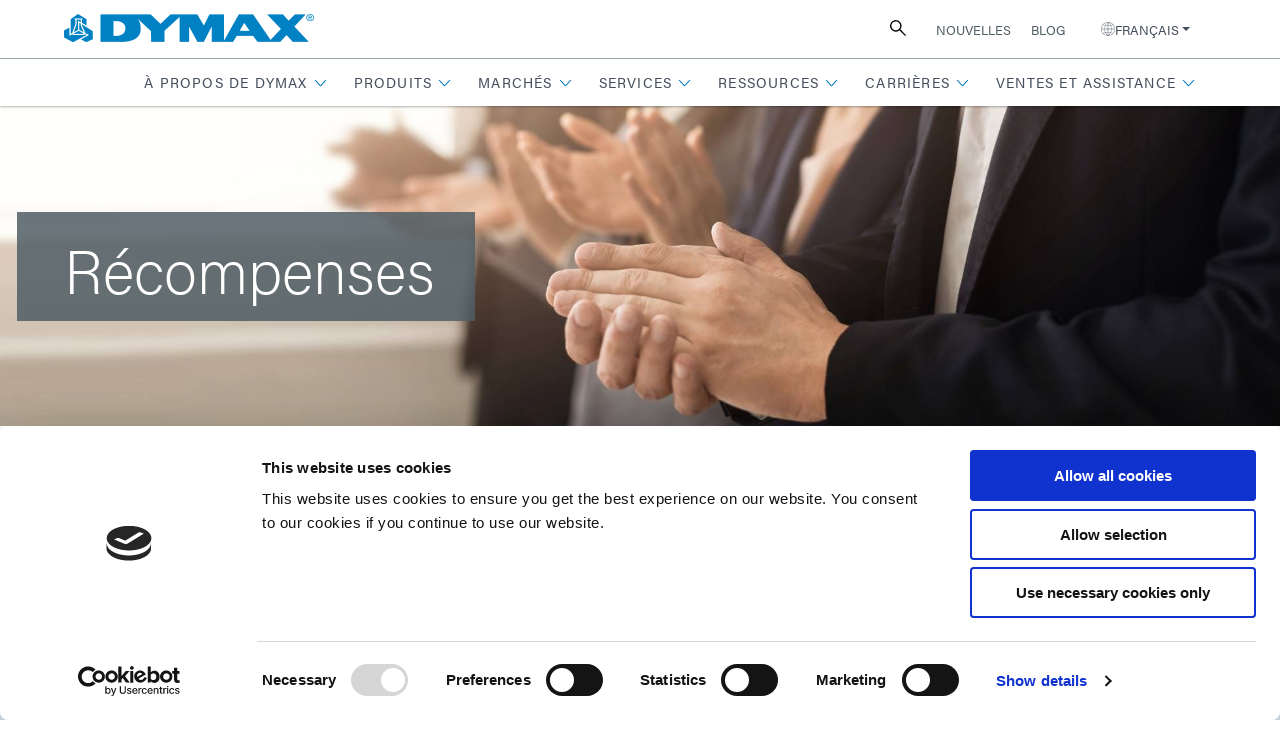

--- FILE ---
content_type: text/html; charset=UTF-8
request_url: https://fr.dymax.com/about-dymax/awards
body_size: 83811
content:
<!DOCTYPE html>
<html lang="fr">
	<head>
		

                                    
<meta charset="utf-8" />
<meta name="viewport" content="width=device-width, initial-scale=1" />
<meta http-equiv="X-UA-Compatible" content="IE=edge" /><script type="text/javascript">(window.NREUM||(NREUM={})).init={ajax:{deny_list:["bam.nr-data.net"]},feature_flags:["soft_nav"]};(window.NREUM||(NREUM={})).loader_config={licenseKey:"NRJS-8f53caf0b048013e5af",applicationID:"1187813224",browserID:"1187815849"};;/*! For license information please see nr-loader-rum-1.306.0.min.js.LICENSE.txt */
(()=>{var e,t,r={122:(e,t,r)=>{"use strict";r.d(t,{a:()=>i});var n=r(944);function i(e,t){try{if(!e||"object"!=typeof e)return(0,n.R)(3);if(!t||"object"!=typeof t)return(0,n.R)(4);const r=Object.create(Object.getPrototypeOf(t),Object.getOwnPropertyDescriptors(t)),a=0===Object.keys(r).length?e:r;for(let o in a)if(void 0!==e[o])try{if(null===e[o]){r[o]=null;continue}Array.isArray(e[o])&&Array.isArray(t[o])?r[o]=Array.from(new Set([...e[o],...t[o]])):"object"==typeof e[o]&&"object"==typeof t[o]?r[o]=i(e[o],t[o]):r[o]=e[o]}catch(e){r[o]||(0,n.R)(1,e)}return r}catch(e){(0,n.R)(2,e)}}},154:(e,t,r)=>{"use strict";r.d(t,{OF:()=>c,RI:()=>i,WN:()=>u,bv:()=>a,eN:()=>l,gm:()=>o,mw:()=>s,sb:()=>d});var n=r(863);const i="undefined"!=typeof window&&!!window.document,a="undefined"!=typeof WorkerGlobalScope&&("undefined"!=typeof self&&self instanceof WorkerGlobalScope&&self.navigator instanceof WorkerNavigator||"undefined"!=typeof globalThis&&globalThis instanceof WorkerGlobalScope&&globalThis.navigator instanceof WorkerNavigator),o=i?window:"undefined"!=typeof WorkerGlobalScope&&("undefined"!=typeof self&&self instanceof WorkerGlobalScope&&self||"undefined"!=typeof globalThis&&globalThis instanceof WorkerGlobalScope&&globalThis),s=Boolean("hidden"===o?.document?.visibilityState),c=/iPad|iPhone|iPod/.test(o.navigator?.userAgent),d=c&&"undefined"==typeof SharedWorker,u=((()=>{const e=o.navigator?.userAgent?.match(/Firefox[/\s](\d+\.\d+)/);Array.isArray(e)&&e.length>=2&&e[1]})(),Date.now()-(0,n.t)()),l=()=>"undefined"!=typeof PerformanceNavigationTiming&&o?.performance?.getEntriesByType("navigation")?.[0]?.responseStart},163:(e,t,r)=>{"use strict";r.d(t,{j:()=>E});var n=r(384),i=r(741);var a=r(555);r(860).K7.genericEvents;const o="experimental.resources",s="register",c=e=>{if(!e||"string"!=typeof e)return!1;try{document.createDocumentFragment().querySelector(e)}catch{return!1}return!0};var d=r(614),u=r(944),l=r(122);const f="[data-nr-mask]",g=e=>(0,l.a)(e,(()=>{const e={feature_flags:[],experimental:{allow_registered_children:!1,resources:!1},mask_selector:"*",block_selector:"[data-nr-block]",mask_input_options:{color:!1,date:!1,"datetime-local":!1,email:!1,month:!1,number:!1,range:!1,search:!1,tel:!1,text:!1,time:!1,url:!1,week:!1,textarea:!1,select:!1,password:!0}};return{ajax:{deny_list:void 0,block_internal:!0,enabled:!0,autoStart:!0},api:{get allow_registered_children(){return e.feature_flags.includes(s)||e.experimental.allow_registered_children},set allow_registered_children(t){e.experimental.allow_registered_children=t},duplicate_registered_data:!1},browser_consent_mode:{enabled:!1},distributed_tracing:{enabled:void 0,exclude_newrelic_header:void 0,cors_use_newrelic_header:void 0,cors_use_tracecontext_headers:void 0,allowed_origins:void 0},get feature_flags(){return e.feature_flags},set feature_flags(t){e.feature_flags=t},generic_events:{enabled:!0,autoStart:!0},harvest:{interval:30},jserrors:{enabled:!0,autoStart:!0},logging:{enabled:!0,autoStart:!0},metrics:{enabled:!0,autoStart:!0},obfuscate:void 0,page_action:{enabled:!0},page_view_event:{enabled:!0,autoStart:!0},page_view_timing:{enabled:!0,autoStart:!0},performance:{capture_marks:!1,capture_measures:!1,capture_detail:!0,resources:{get enabled(){return e.feature_flags.includes(o)||e.experimental.resources},set enabled(t){e.experimental.resources=t},asset_types:[],first_party_domains:[],ignore_newrelic:!0}},privacy:{cookies_enabled:!0},proxy:{assets:void 0,beacon:void 0},session:{expiresMs:d.wk,inactiveMs:d.BB},session_replay:{autoStart:!0,enabled:!1,preload:!1,sampling_rate:10,error_sampling_rate:100,collect_fonts:!1,inline_images:!1,fix_stylesheets:!0,mask_all_inputs:!0,get mask_text_selector(){return e.mask_selector},set mask_text_selector(t){c(t)?e.mask_selector="".concat(t,",").concat(f):""===t||null===t?e.mask_selector=f:(0,u.R)(5,t)},get block_class(){return"nr-block"},get ignore_class(){return"nr-ignore"},get mask_text_class(){return"nr-mask"},get block_selector(){return e.block_selector},set block_selector(t){c(t)?e.block_selector+=",".concat(t):""!==t&&(0,u.R)(6,t)},get mask_input_options(){return e.mask_input_options},set mask_input_options(t){t&&"object"==typeof t?e.mask_input_options={...t,password:!0}:(0,u.R)(7,t)}},session_trace:{enabled:!0,autoStart:!0},soft_navigations:{enabled:!0,autoStart:!0},spa:{enabled:!0,autoStart:!0},ssl:void 0,user_actions:{enabled:!0,elementAttributes:["id","className","tagName","type"]}}})());var p=r(154),m=r(324);let h=0;const v={buildEnv:m.F3,distMethod:m.Xs,version:m.xv,originTime:p.WN},b={consented:!1},y={appMetadata:{},get consented(){return this.session?.state?.consent||b.consented},set consented(e){b.consented=e},customTransaction:void 0,denyList:void 0,disabled:!1,harvester:void 0,isolatedBacklog:!1,isRecording:!1,loaderType:void 0,maxBytes:3e4,obfuscator:void 0,onerror:void 0,ptid:void 0,releaseIds:{},session:void 0,timeKeeper:void 0,registeredEntities:[],jsAttributesMetadata:{bytes:0},get harvestCount(){return++h}},_=e=>{const t=(0,l.a)(e,y),r=Object.keys(v).reduce((e,t)=>(e[t]={value:v[t],writable:!1,configurable:!0,enumerable:!0},e),{});return Object.defineProperties(t,r)};var w=r(701);const x=e=>{const t=e.startsWith("http");e+="/",r.p=t?e:"https://"+e};var S=r(836),k=r(241);const R={accountID:void 0,trustKey:void 0,agentID:void 0,licenseKey:void 0,applicationID:void 0,xpid:void 0},A=e=>(0,l.a)(e,R),T=new Set;function E(e,t={},r,o){let{init:s,info:c,loader_config:d,runtime:u={},exposed:l=!0}=t;if(!c){const e=(0,n.pV)();s=e.init,c=e.info,d=e.loader_config}e.init=g(s||{}),e.loader_config=A(d||{}),c.jsAttributes??={},p.bv&&(c.jsAttributes.isWorker=!0),e.info=(0,a.D)(c);const f=e.init,m=[c.beacon,c.errorBeacon];T.has(e.agentIdentifier)||(f.proxy.assets&&(x(f.proxy.assets),m.push(f.proxy.assets)),f.proxy.beacon&&m.push(f.proxy.beacon),e.beacons=[...m],function(e){const t=(0,n.pV)();Object.getOwnPropertyNames(i.W.prototype).forEach(r=>{const n=i.W.prototype[r];if("function"!=typeof n||"constructor"===n)return;let a=t[r];e[r]&&!1!==e.exposed&&"micro-agent"!==e.runtime?.loaderType&&(t[r]=(...t)=>{const n=e[r](...t);return a?a(...t):n})})}(e),(0,n.US)("activatedFeatures",w.B),e.runSoftNavOverSpa&&=!0===f.soft_navigations.enabled&&f.feature_flags.includes("soft_nav")),u.denyList=[...f.ajax.deny_list||[],...f.ajax.block_internal?m:[]],u.ptid=e.agentIdentifier,u.loaderType=r,e.runtime=_(u),T.has(e.agentIdentifier)||(e.ee=S.ee.get(e.agentIdentifier),e.exposed=l,(0,k.W)({agentIdentifier:e.agentIdentifier,drained:!!w.B?.[e.agentIdentifier],type:"lifecycle",name:"initialize",feature:void 0,data:e.config})),T.add(e.agentIdentifier)}},234:(e,t,r)=>{"use strict";r.d(t,{W:()=>a});var n=r(836),i=r(687);class a{constructor(e,t){this.agentIdentifier=e,this.ee=n.ee.get(e),this.featureName=t,this.blocked=!1}deregisterDrain(){(0,i.x3)(this.agentIdentifier,this.featureName)}}},241:(e,t,r)=>{"use strict";r.d(t,{W:()=>a});var n=r(154);const i="newrelic";function a(e={}){try{n.gm.dispatchEvent(new CustomEvent(i,{detail:e}))}catch(e){}}},261:(e,t,r)=>{"use strict";r.d(t,{$9:()=>d,BL:()=>s,CH:()=>g,Dl:()=>_,Fw:()=>y,PA:()=>h,Pl:()=>n,Pv:()=>k,Tb:()=>l,U2:()=>a,V1:()=>S,Wb:()=>x,bt:()=>b,cD:()=>v,d3:()=>w,dT:()=>c,eY:()=>p,fF:()=>f,hG:()=>i,k6:()=>o,nb:()=>m,o5:()=>u});const n="api-",i="addPageAction",a="addToTrace",o="addRelease",s="finished",c="interaction",d="log",u="noticeError",l="pauseReplay",f="recordCustomEvent",g="recordReplay",p="register",m="setApplicationVersion",h="setCurrentRouteName",v="setCustomAttribute",b="setErrorHandler",y="setPageViewName",_="setUserId",w="start",x="wrapLogger",S="measure",k="consent"},289:(e,t,r)=>{"use strict";r.d(t,{GG:()=>o,Qr:()=>c,sB:()=>s});var n=r(878),i=r(389);function a(){return"undefined"==typeof document||"complete"===document.readyState}function o(e,t){if(a())return e();const r=(0,i.J)(e),o=setInterval(()=>{a()&&(clearInterval(o),r())},500);(0,n.sp)("load",r,t)}function s(e){if(a())return e();(0,n.DD)("DOMContentLoaded",e)}function c(e){if(a())return e();(0,n.sp)("popstate",e)}},324:(e,t,r)=>{"use strict";r.d(t,{F3:()=>i,Xs:()=>a,xv:()=>n});const n="1.306.0",i="PROD",a="CDN"},374:(e,t,r)=>{r.nc=(()=>{try{return document?.currentScript?.nonce}catch(e){}return""})()},384:(e,t,r)=>{"use strict";r.d(t,{NT:()=>o,US:()=>u,Zm:()=>s,bQ:()=>d,dV:()=>c,pV:()=>l});var n=r(154),i=r(863),a=r(910);const o={beacon:"bam.nr-data.net",errorBeacon:"bam.nr-data.net"};function s(){return n.gm.NREUM||(n.gm.NREUM={}),void 0===n.gm.newrelic&&(n.gm.newrelic=n.gm.NREUM),n.gm.NREUM}function c(){let e=s();return e.o||(e.o={ST:n.gm.setTimeout,SI:n.gm.setImmediate||n.gm.setInterval,CT:n.gm.clearTimeout,XHR:n.gm.XMLHttpRequest,REQ:n.gm.Request,EV:n.gm.Event,PR:n.gm.Promise,MO:n.gm.MutationObserver,FETCH:n.gm.fetch,WS:n.gm.WebSocket},(0,a.i)(...Object.values(e.o))),e}function d(e,t){let r=s();r.initializedAgents??={},t.initializedAt={ms:(0,i.t)(),date:new Date},r.initializedAgents[e]=t}function u(e,t){s()[e]=t}function l(){return function(){let e=s();const t=e.info||{};e.info={beacon:o.beacon,errorBeacon:o.errorBeacon,...t}}(),function(){let e=s();const t=e.init||{};e.init={...t}}(),c(),function(){let e=s();const t=e.loader_config||{};e.loader_config={...t}}(),s()}},389:(e,t,r)=>{"use strict";function n(e,t=500,r={}){const n=r?.leading||!1;let i;return(...r)=>{n&&void 0===i&&(e.apply(this,r),i=setTimeout(()=>{i=clearTimeout(i)},t)),n||(clearTimeout(i),i=setTimeout(()=>{e.apply(this,r)},t))}}function i(e){let t=!1;return(...r)=>{t||(t=!0,e.apply(this,r))}}r.d(t,{J:()=>i,s:()=>n})},555:(e,t,r)=>{"use strict";r.d(t,{D:()=>s,f:()=>o});var n=r(384),i=r(122);const a={beacon:n.NT.beacon,errorBeacon:n.NT.errorBeacon,licenseKey:void 0,applicationID:void 0,sa:void 0,queueTime:void 0,applicationTime:void 0,ttGuid:void 0,user:void 0,account:void 0,product:void 0,extra:void 0,jsAttributes:{},userAttributes:void 0,atts:void 0,transactionName:void 0,tNamePlain:void 0};function o(e){try{return!!e.licenseKey&&!!e.errorBeacon&&!!e.applicationID}catch(e){return!1}}const s=e=>(0,i.a)(e,a)},566:(e,t,r)=>{"use strict";r.d(t,{LA:()=>s,bz:()=>o});var n=r(154);const i="xxxxxxxx-xxxx-4xxx-yxxx-xxxxxxxxxxxx";function a(e,t){return e?15&e[t]:16*Math.random()|0}function o(){const e=n.gm?.crypto||n.gm?.msCrypto;let t,r=0;return e&&e.getRandomValues&&(t=e.getRandomValues(new Uint8Array(30))),i.split("").map(e=>"x"===e?a(t,r++).toString(16):"y"===e?(3&a()|8).toString(16):e).join("")}function s(e){const t=n.gm?.crypto||n.gm?.msCrypto;let r,i=0;t&&t.getRandomValues&&(r=t.getRandomValues(new Uint8Array(e)));const o=[];for(var s=0;s<e;s++)o.push(a(r,i++).toString(16));return o.join("")}},606:(e,t,r)=>{"use strict";r.d(t,{i:()=>a});var n=r(908);a.on=o;var i=a.handlers={};function a(e,t,r,a){o(a||n.d,i,e,t,r)}function o(e,t,r,i,a){a||(a="feature"),e||(e=n.d);var o=t[a]=t[a]||{};(o[r]=o[r]||[]).push([e,i])}},607:(e,t,r)=>{"use strict";r.d(t,{W:()=>n});const n=(0,r(566).bz)()},614:(e,t,r)=>{"use strict";r.d(t,{BB:()=>o,H3:()=>n,g:()=>d,iL:()=>c,tS:()=>s,uh:()=>i,wk:()=>a});const n="NRBA",i="SESSION",a=144e5,o=18e5,s={STARTED:"session-started",PAUSE:"session-pause",RESET:"session-reset",RESUME:"session-resume",UPDATE:"session-update"},c={SAME_TAB:"same-tab",CROSS_TAB:"cross-tab"},d={OFF:0,FULL:1,ERROR:2}},630:(e,t,r)=>{"use strict";r.d(t,{T:()=>n});const n=r(860).K7.pageViewEvent},646:(e,t,r)=>{"use strict";r.d(t,{y:()=>n});class n{constructor(e){this.contextId=e}}},687:(e,t,r)=>{"use strict";r.d(t,{Ak:()=>d,Ze:()=>f,x3:()=>u});var n=r(241),i=r(836),a=r(606),o=r(860),s=r(646);const c={};function d(e,t){const r={staged:!1,priority:o.P3[t]||0};l(e),c[e].get(t)||c[e].set(t,r)}function u(e,t){e&&c[e]&&(c[e].get(t)&&c[e].delete(t),p(e,t,!1),c[e].size&&g(e))}function l(e){if(!e)throw new Error("agentIdentifier required");c[e]||(c[e]=new Map)}function f(e="",t="feature",r=!1){if(l(e),!e||!c[e].get(t)||r)return p(e,t);c[e].get(t).staged=!0,g(e)}function g(e){const t=Array.from(c[e]);t.every(([e,t])=>t.staged)&&(t.sort((e,t)=>e[1].priority-t[1].priority),t.forEach(([t])=>{c[e].delete(t),p(e,t)}))}function p(e,t,r=!0){const o=e?i.ee.get(e):i.ee,c=a.i.handlers;if(!o.aborted&&o.backlog&&c){if((0,n.W)({agentIdentifier:e,type:"lifecycle",name:"drain",feature:t}),r){const e=o.backlog[t],r=c[t];if(r){for(let t=0;e&&t<e.length;++t)m(e[t],r);Object.entries(r).forEach(([e,t])=>{Object.values(t||{}).forEach(t=>{t[0]?.on&&t[0]?.context()instanceof s.y&&t[0].on(e,t[1])})})}}o.isolatedBacklog||delete c[t],o.backlog[t]=null,o.emit("drain-"+t,[])}}function m(e,t){var r=e[1];Object.values(t[r]||{}).forEach(t=>{var r=e[0];if(t[0]===r){var n=t[1],i=e[3],a=e[2];n.apply(i,a)}})}},699:(e,t,r)=>{"use strict";r.d(t,{It:()=>a,KC:()=>s,No:()=>i,qh:()=>o});var n=r(860);const i=16e3,a=1e6,o="SESSION_ERROR",s={[n.K7.logging]:!0,[n.K7.genericEvents]:!1,[n.K7.jserrors]:!1,[n.K7.ajax]:!1}},701:(e,t,r)=>{"use strict";r.d(t,{B:()=>a,t:()=>o});var n=r(241);const i=new Set,a={};function o(e,t){const r=t.agentIdentifier;a[r]??={},e&&"object"==typeof e&&(i.has(r)||(t.ee.emit("rumresp",[e]),a[r]=e,i.add(r),(0,n.W)({agentIdentifier:r,loaded:!0,drained:!0,type:"lifecycle",name:"load",feature:void 0,data:e})))}},741:(e,t,r)=>{"use strict";r.d(t,{W:()=>a});var n=r(944),i=r(261);class a{#e(e,...t){if(this[e]!==a.prototype[e])return this[e](...t);(0,n.R)(35,e)}addPageAction(e,t){return this.#e(i.hG,e,t)}register(e){return this.#e(i.eY,e)}recordCustomEvent(e,t){return this.#e(i.fF,e,t)}setPageViewName(e,t){return this.#e(i.Fw,e,t)}setCustomAttribute(e,t,r){return this.#e(i.cD,e,t,r)}noticeError(e,t){return this.#e(i.o5,e,t)}setUserId(e){return this.#e(i.Dl,e)}setApplicationVersion(e){return this.#e(i.nb,e)}setErrorHandler(e){return this.#e(i.bt,e)}addRelease(e,t){return this.#e(i.k6,e,t)}log(e,t){return this.#e(i.$9,e,t)}start(){return this.#e(i.d3)}finished(e){return this.#e(i.BL,e)}recordReplay(){return this.#e(i.CH)}pauseReplay(){return this.#e(i.Tb)}addToTrace(e){return this.#e(i.U2,e)}setCurrentRouteName(e){return this.#e(i.PA,e)}interaction(e){return this.#e(i.dT,e)}wrapLogger(e,t,r){return this.#e(i.Wb,e,t,r)}measure(e,t){return this.#e(i.V1,e,t)}consent(e){return this.#e(i.Pv,e)}}},782:(e,t,r)=>{"use strict";r.d(t,{T:()=>n});const n=r(860).K7.pageViewTiming},836:(e,t,r)=>{"use strict";r.d(t,{P:()=>s,ee:()=>c});var n=r(384),i=r(990),a=r(646),o=r(607);const s="nr@context:".concat(o.W),c=function e(t,r){var n={},o={},u={},l=!1;try{l=16===r.length&&d.initializedAgents?.[r]?.runtime.isolatedBacklog}catch(e){}var f={on:p,addEventListener:p,removeEventListener:function(e,t){var r=n[e];if(!r)return;for(var i=0;i<r.length;i++)r[i]===t&&r.splice(i,1)},emit:function(e,r,n,i,a){!1!==a&&(a=!0);if(c.aborted&&!i)return;t&&a&&t.emit(e,r,n);var s=g(n);m(e).forEach(e=>{e.apply(s,r)});var d=v()[o[e]];d&&d.push([f,e,r,s]);return s},get:h,listeners:m,context:g,buffer:function(e,t){const r=v();if(t=t||"feature",f.aborted)return;Object.entries(e||{}).forEach(([e,n])=>{o[n]=t,t in r||(r[t]=[])})},abort:function(){f._aborted=!0,Object.keys(f.backlog).forEach(e=>{delete f.backlog[e]})},isBuffering:function(e){return!!v()[o[e]]},debugId:r,backlog:l?{}:t&&"object"==typeof t.backlog?t.backlog:{},isolatedBacklog:l};return Object.defineProperty(f,"aborted",{get:()=>{let e=f._aborted||!1;return e||(t&&(e=t.aborted),e)}}),f;function g(e){return e&&e instanceof a.y?e:e?(0,i.I)(e,s,()=>new a.y(s)):new a.y(s)}function p(e,t){n[e]=m(e).concat(t)}function m(e){return n[e]||[]}function h(t){return u[t]=u[t]||e(f,t)}function v(){return f.backlog}}(void 0,"globalEE"),d=(0,n.Zm)();d.ee||(d.ee=c)},843:(e,t,r)=>{"use strict";r.d(t,{G:()=>a,u:()=>i});var n=r(878);function i(e,t=!1,r,i){(0,n.DD)("visibilitychange",function(){if(t)return void("hidden"===document.visibilityState&&e());e(document.visibilityState)},r,i)}function a(e,t,r){(0,n.sp)("pagehide",e,t,r)}},860:(e,t,r)=>{"use strict";r.d(t,{$J:()=>u,K7:()=>c,P3:()=>d,XX:()=>i,Yy:()=>s,df:()=>a,qY:()=>n,v4:()=>o});const n="events",i="jserrors",a="browser/blobs",o="rum",s="browser/logs",c={ajax:"ajax",genericEvents:"generic_events",jserrors:i,logging:"logging",metrics:"metrics",pageAction:"page_action",pageViewEvent:"page_view_event",pageViewTiming:"page_view_timing",sessionReplay:"session_replay",sessionTrace:"session_trace",softNav:"soft_navigations",spa:"spa"},d={[c.pageViewEvent]:1,[c.pageViewTiming]:2,[c.metrics]:3,[c.jserrors]:4,[c.spa]:5,[c.ajax]:6,[c.sessionTrace]:7,[c.softNav]:8,[c.sessionReplay]:9,[c.logging]:10,[c.genericEvents]:11},u={[c.pageViewEvent]:o,[c.pageViewTiming]:n,[c.ajax]:n,[c.spa]:n,[c.softNav]:n,[c.metrics]:i,[c.jserrors]:i,[c.sessionTrace]:a,[c.sessionReplay]:a,[c.logging]:s,[c.genericEvents]:"ins"}},863:(e,t,r)=>{"use strict";function n(){return Math.floor(performance.now())}r.d(t,{t:()=>n})},878:(e,t,r)=>{"use strict";function n(e,t){return{capture:e,passive:!1,signal:t}}function i(e,t,r=!1,i){window.addEventListener(e,t,n(r,i))}function a(e,t,r=!1,i){document.addEventListener(e,t,n(r,i))}r.d(t,{DD:()=>a,jT:()=>n,sp:()=>i})},908:(e,t,r)=>{"use strict";r.d(t,{d:()=>n,p:()=>i});var n=r(836).ee.get("handle");function i(e,t,r,i,a){a?(a.buffer([e],i),a.emit(e,t,r)):(n.buffer([e],i),n.emit(e,t,r))}},910:(e,t,r)=>{"use strict";r.d(t,{i:()=>a});var n=r(944);const i=new Map;function a(...e){return e.every(e=>{if(i.has(e))return i.get(e);const t="function"==typeof e?e.toString():"",r=t.includes("[native code]"),a=t.includes("nrWrapper");return r||a||(0,n.R)(64,e?.name||t),i.set(e,r),r})}},944:(e,t,r)=>{"use strict";r.d(t,{R:()=>i});var n=r(241);function i(e,t){"function"==typeof console.debug&&(console.debug("New Relic Warning: https://github.com/newrelic/newrelic-browser-agent/blob/main/docs/warning-codes.md#".concat(e),t),(0,n.W)({agentIdentifier:null,drained:null,type:"data",name:"warn",feature:"warn",data:{code:e,secondary:t}}))}},969:(e,t,r)=>{"use strict";r.d(t,{TZ:()=>n,XG:()=>s,rs:()=>i,xV:()=>o,z_:()=>a});const n=r(860).K7.metrics,i="sm",a="cm",o="storeSupportabilityMetrics",s="storeEventMetrics"},990:(e,t,r)=>{"use strict";r.d(t,{I:()=>i});var n=Object.prototype.hasOwnProperty;function i(e,t,r){if(n.call(e,t))return e[t];var i=r();if(Object.defineProperty&&Object.keys)try{return Object.defineProperty(e,t,{value:i,writable:!0,enumerable:!1}),i}catch(e){}return e[t]=i,i}}},n={};function i(e){var t=n[e];if(void 0!==t)return t.exports;var a=n[e]={exports:{}};return r[e](a,a.exports,i),a.exports}i.m=r,i.d=(e,t)=>{for(var r in t)i.o(t,r)&&!i.o(e,r)&&Object.defineProperty(e,r,{enumerable:!0,get:t[r]})},i.f={},i.e=e=>Promise.all(Object.keys(i.f).reduce((t,r)=>(i.f[r](e,t),t),[])),i.u=e=>"nr-rum-1.306.0.min.js",i.o=(e,t)=>Object.prototype.hasOwnProperty.call(e,t),e={},t="NRBA-1.306.0.PROD:",i.l=(r,n,a,o)=>{if(e[r])e[r].push(n);else{var s,c;if(void 0!==a)for(var d=document.getElementsByTagName("script"),u=0;u<d.length;u++){var l=d[u];if(l.getAttribute("src")==r||l.getAttribute("data-webpack")==t+a){s=l;break}}if(!s){c=!0;var f={296:"sha512-XHJAyYwsxAD4jnOFenBf2aq49/pv28jKOJKs7YGQhagYYI2Zk8nHflZPdd7WiilkmEkgIZQEFX4f1AJMoyzKwA=="};(s=document.createElement("script")).charset="utf-8",i.nc&&s.setAttribute("nonce",i.nc),s.setAttribute("data-webpack",t+a),s.src=r,0!==s.src.indexOf(window.location.origin+"/")&&(s.crossOrigin="anonymous"),f[o]&&(s.integrity=f[o])}e[r]=[n];var g=(t,n)=>{s.onerror=s.onload=null,clearTimeout(p);var i=e[r];if(delete e[r],s.parentNode&&s.parentNode.removeChild(s),i&&i.forEach(e=>e(n)),t)return t(n)},p=setTimeout(g.bind(null,void 0,{type:"timeout",target:s}),12e4);s.onerror=g.bind(null,s.onerror),s.onload=g.bind(null,s.onload),c&&document.head.appendChild(s)}},i.r=e=>{"undefined"!=typeof Symbol&&Symbol.toStringTag&&Object.defineProperty(e,Symbol.toStringTag,{value:"Module"}),Object.defineProperty(e,"__esModule",{value:!0})},i.p="https://js-agent.newrelic.com/",(()=>{var e={374:0,840:0};i.f.j=(t,r)=>{var n=i.o(e,t)?e[t]:void 0;if(0!==n)if(n)r.push(n[2]);else{var a=new Promise((r,i)=>n=e[t]=[r,i]);r.push(n[2]=a);var o=i.p+i.u(t),s=new Error;i.l(o,r=>{if(i.o(e,t)&&(0!==(n=e[t])&&(e[t]=void 0),n)){var a=r&&("load"===r.type?"missing":r.type),o=r&&r.target&&r.target.src;s.message="Loading chunk "+t+" failed: ("+a+": "+o+")",s.name="ChunkLoadError",s.type=a,s.request=o,n[1](s)}},"chunk-"+t,t)}};var t=(t,r)=>{var n,a,[o,s,c]=r,d=0;if(o.some(t=>0!==e[t])){for(n in s)i.o(s,n)&&(i.m[n]=s[n]);if(c)c(i)}for(t&&t(r);d<o.length;d++)a=o[d],i.o(e,a)&&e[a]&&e[a][0](),e[a]=0},r=self["webpackChunk:NRBA-1.306.0.PROD"]=self["webpackChunk:NRBA-1.306.0.PROD"]||[];r.forEach(t.bind(null,0)),r.push=t.bind(null,r.push.bind(r))})(),(()=>{"use strict";i(374);var e=i(566),t=i(741);class r extends t.W{agentIdentifier=(0,e.LA)(16)}var n=i(860);const a=Object.values(n.K7);var o=i(163);var s=i(908),c=i(863),d=i(261),u=i(241),l=i(944),f=i(701),g=i(969);function p(e,t,i,a){const o=a||i;!o||o[e]&&o[e]!==r.prototype[e]||(o[e]=function(){(0,s.p)(g.xV,["API/"+e+"/called"],void 0,n.K7.metrics,i.ee),(0,u.W)({agentIdentifier:i.agentIdentifier,drained:!!f.B?.[i.agentIdentifier],type:"data",name:"api",feature:d.Pl+e,data:{}});try{return t.apply(this,arguments)}catch(e){(0,l.R)(23,e)}})}function m(e,t,r,n,i){const a=e.info;null===r?delete a.jsAttributes[t]:a.jsAttributes[t]=r,(i||null===r)&&(0,s.p)(d.Pl+n,[(0,c.t)(),t,r],void 0,"session",e.ee)}var h=i(687),v=i(234),b=i(289),y=i(154),_=i(384);const w=e=>y.RI&&!0===e?.privacy.cookies_enabled;function x(e){return!!(0,_.dV)().o.MO&&w(e)&&!0===e?.session_trace.enabled}var S=i(389),k=i(699);class R extends v.W{constructor(e,t){super(e.agentIdentifier,t),this.agentRef=e,this.abortHandler=void 0,this.featAggregate=void 0,this.loadedSuccessfully=void 0,this.onAggregateImported=new Promise(e=>{this.loadedSuccessfully=e}),this.deferred=Promise.resolve(),!1===e.init[this.featureName].autoStart?this.deferred=new Promise((t,r)=>{this.ee.on("manual-start-all",(0,S.J)(()=>{(0,h.Ak)(e.agentIdentifier,this.featureName),t()}))}):(0,h.Ak)(e.agentIdentifier,t)}importAggregator(e,t,r={}){if(this.featAggregate)return;const n=async()=>{let n;await this.deferred;try{if(w(e.init)){const{setupAgentSession:t}=await i.e(296).then(i.bind(i,305));n=t(e)}}catch(e){(0,l.R)(20,e),this.ee.emit("internal-error",[e]),(0,s.p)(k.qh,[e],void 0,this.featureName,this.ee)}try{if(!this.#t(this.featureName,n,e.init))return(0,h.Ze)(this.agentIdentifier,this.featureName),void this.loadedSuccessfully(!1);const{Aggregate:i}=await t();this.featAggregate=new i(e,r),e.runtime.harvester.initializedAggregates.push(this.featAggregate),this.loadedSuccessfully(!0)}catch(e){(0,l.R)(34,e),this.abortHandler?.(),(0,h.Ze)(this.agentIdentifier,this.featureName,!0),this.loadedSuccessfully(!1),this.ee&&this.ee.abort()}};y.RI?(0,b.GG)(()=>n(),!0):n()}#t(e,t,r){if(this.blocked)return!1;switch(e){case n.K7.sessionReplay:return x(r)&&!!t;case n.K7.sessionTrace:return!!t;default:return!0}}}var A=i(630),T=i(614);class E extends R{static featureName=A.T;constructor(e){var t;super(e,A.T),this.setupInspectionEvents(e.agentIdentifier),t=e,p(d.Fw,function(e,r){"string"==typeof e&&("/"!==e.charAt(0)&&(e="/"+e),t.runtime.customTransaction=(r||"http://custom.transaction")+e,(0,s.p)(d.Pl+d.Fw,[(0,c.t)()],void 0,void 0,t.ee))},t),this.importAggregator(e,()=>i.e(296).then(i.bind(i,943)))}setupInspectionEvents(e){const t=(t,r)=>{t&&(0,u.W)({agentIdentifier:e,timeStamp:t.timeStamp,loaded:"complete"===t.target.readyState,type:"window",name:r,data:t.target.location+""})};(0,b.sB)(e=>{t(e,"DOMContentLoaded")}),(0,b.GG)(e=>{t(e,"load")}),(0,b.Qr)(e=>{t(e,"navigate")}),this.ee.on(T.tS.UPDATE,(t,r)=>{(0,u.W)({agentIdentifier:e,type:"lifecycle",name:"session",data:r})})}}var N=i(843),I=i(782);class j extends R{static featureName=I.T;constructor(e){super(e,I.T),y.RI&&((0,N.u)(()=>(0,s.p)("docHidden",[(0,c.t)()],void 0,I.T,this.ee),!0),(0,N.G)(()=>(0,s.p)("winPagehide",[(0,c.t)()],void 0,I.T,this.ee)),this.importAggregator(e,()=>i.e(296).then(i.bind(i,117))))}}class P extends R{static featureName=g.TZ;constructor(e){super(e,g.TZ),y.RI&&document.addEventListener("securitypolicyviolation",e=>{(0,s.p)(g.xV,["Generic/CSPViolation/Detected"],void 0,this.featureName,this.ee)}),this.importAggregator(e,()=>i.e(296).then(i.bind(i,623)))}}new class extends r{constructor(e){var t;(super(),y.gm)?(this.features={},(0,_.bQ)(this.agentIdentifier,this),this.desiredFeatures=new Set(e.features||[]),this.desiredFeatures.add(E),this.runSoftNavOverSpa=[...this.desiredFeatures].some(e=>e.featureName===n.K7.softNav),(0,o.j)(this,e,e.loaderType||"agent"),t=this,p(d.cD,function(e,r,n=!1){if("string"==typeof e){if(["string","number","boolean"].includes(typeof r)||null===r)return m(t,e,r,d.cD,n);(0,l.R)(40,typeof r)}else(0,l.R)(39,typeof e)},t),function(e){p(d.Dl,function(t){if("string"==typeof t||null===t)return m(e,"enduser.id",t,d.Dl,!0);(0,l.R)(41,typeof t)},e)}(this),function(e){p(d.nb,function(t){if("string"==typeof t||null===t)return m(e,"application.version",t,d.nb,!1);(0,l.R)(42,typeof t)},e)}(this),function(e){p(d.d3,function(){e.ee.emit("manual-start-all")},e)}(this),function(e){p(d.Pv,function(t=!0){if("boolean"==typeof t){if((0,s.p)(d.Pl+d.Pv,[t],void 0,"session",e.ee),e.runtime.consented=t,t){const t=e.features.page_view_event;t.onAggregateImported.then(e=>{const r=t.featAggregate;e&&!r.sentRum&&r.sendRum()})}}else(0,l.R)(65,typeof t)},e)}(this),this.run()):(0,l.R)(21)}get config(){return{info:this.info,init:this.init,loader_config:this.loader_config,runtime:this.runtime}}get api(){return this}run(){try{const e=function(e){const t={};return a.forEach(r=>{t[r]=!!e[r]?.enabled}),t}(this.init),t=[...this.desiredFeatures];t.sort((e,t)=>n.P3[e.featureName]-n.P3[t.featureName]),t.forEach(t=>{if(!e[t.featureName]&&t.featureName!==n.K7.pageViewEvent)return;if(this.runSoftNavOverSpa&&t.featureName===n.K7.spa)return;if(!this.runSoftNavOverSpa&&t.featureName===n.K7.softNav)return;const r=function(e){switch(e){case n.K7.ajax:return[n.K7.jserrors];case n.K7.sessionTrace:return[n.K7.ajax,n.K7.pageViewEvent];case n.K7.sessionReplay:return[n.K7.sessionTrace];case n.K7.pageViewTiming:return[n.K7.pageViewEvent];default:return[]}}(t.featureName).filter(e=>!(e in this.features));r.length>0&&(0,l.R)(36,{targetFeature:t.featureName,missingDependencies:r}),this.features[t.featureName]=new t(this)})}catch(e){(0,l.R)(22,e);for(const e in this.features)this.features[e].abortHandler?.();const t=(0,_.Zm)();delete t.initializedAgents[this.agentIdentifier]?.features,delete this.sharedAggregator;return t.ee.get(this.agentIdentifier).abort(),!1}}}({features:[E,j,P],loaderType:"lite"})})()})();</script>

<title>Récompenses - Dymax</title>

<meta name="author" content="Dymax" />
<meta name="title" content="Prix et reconnaissances - Dymax"/>
<meta name="description" content="Dymax Corporation a été récompensée et reconnue pour ses technologies adhésives innovantes à durcissement UV/LED/ lumière visible pour vous faire économiser du temps et de l&#039;argent."/>

<meta property="og:locale" content="Dymax"/>
<meta property="og:type" content="website"/>
<meta property="og:title" content="Récompenses"/>
<meta property="og:description" content="Dymax Corporation a été récompensée et reconnue pour ses technologies adhésives innovantes à durcissement UV/LED/ lumière visible pour vous faire économiser du temps et de l&#039;argent."/>
<meta property="og:url" content="https://fr.dymax.com/about-dymax/awards"/>
<meta property="og:site_name" content="Dymax"/>

<meta name="twitter:card" content="summary_large_image"/>
<meta name="twitter:description" content="Dymax Corporation a été récompensée et reconnue pour ses technologies adhésives innovantes à durcissement UV/LED/ lumière visible pour vous faire économiser du temps et de l&#039;argent."/>
<meta name="twitter:title" content="Récompenses"/>

<link rel="canonical" href="https://fr.dymax.com/about-dymax/awards"/>

<link rel="apple-touch-icon" sizes="180x180" href="/assets/images/apple-touch-icon.png">
<link rel="icon" type="image/png" sizes="32x32" href="/assets/images/favicon-32x32.png">
<link rel="icon" type="image/png" sizes="16x16" href="/assets/images/favicon-16x16.png">
<link rel="shortcut icon" href="/assets/images/favicon.ico">
<link rel="manifest" href="/assets/images/site.webmanifest">
<link rel="mask-icon" href="/assets/images/safari-pinned-tab.svg" color="#5bbad5">

<meta name="msapplication-TileColor" content="#2d89ef">
<meta name="theme-color" content="#037cc2">	
					<link rel="stylesheet" href="https://use.typekit.net/tzx3pmv.css?1">
<link rel="stylesheet" href="https://cdnjs.cloudflare.com/ajax/libs/animate.css/3.7.2/animate.min.css" integrity="sha512-doJrC/ocU8VGVRx3O9981+2aYUn3fuWVWvqLi1U+tA2MWVzsw+NVKq1PrENF03M+TYBP92PnYUlXFH1ZW0FpLw==" crossorigin="anonymous" />
<link rel="stylesheet" href="/assets/build/dymax.e6d35a3f.css" integrity="sha384-0iuoZvARyQ8XKEYe6tehtySjh5fSJ9Sd6cjy18KSVzDA9Tr5m9c9eRIeoFKfDIji">
<link rel="stylesheet" href="/assets/build/dymax-react.1f1018df.css" integrity="sha384-dwYReWaYT2Oi8AcER6vYqK7C745LvKkXhKGWFdaUaDGxL/8xUBuSy9xhdd6goGJ7">

		        <link rel="alternate" hreflang="en" href="https://dymax.com/about-dymax/awards" />
        <link rel="alternate" hreflang="de" href="https://de.dymax.com/about-dymax/awards" />
        <link rel="alternate" hreflang="es" href="https://es.dymax.com/about-dymax/awards" />
        <link rel="alternate" hreflang="fr" href="https://fr.dymax.com/about-dymax/awards" />
        <link rel="alternate" hreflang="cn" href="https://cn.dymax.com/about-dymax/awards" />
        <link rel="alternate" hreflang="ko" href="https://ko.dymax.com/about-dymax/awards" />

					    <script id="Cookiebot" src="https://consent.cookiebot.com/uc.js" data-cbid="d5598be8-b11b-471b-b016-d93da55fe864" data-blockingmode="auto" type="text/javascript"></script>


<script type='application/ld+json'>{"@context":"https:\/\/schema.org","@type":"WebSite","@id":"#website","url":"https:\/\/dymax.com\/","name":"Dymax","potentialAction":{"@type":"SearchAction","target":"https:\/\/dymax.com\/?s={search_term_string}","query-input":"required name=search_term_string"}}</script>

<!-- Global site tag (gtag.js) - Google Analytics-->
<script type='text/plain' data-cookieconsent="statistics" src="https://www.googletagmanager.com/gtag/js?id=UA-123201773-1"></script>
<script type='text/plain' data-cookieconsent="statistics">
    window.dataLayer = window.dataLayer || [];

    function gtag() {
        dataLayer.push(arguments);
    }
    gtag('js', new Date());
    gtag('config', 'UA-123201773-1', {'anonymize_ip': true});
    gtag('config', 'AW-1071690998');
</script>
<!-- END Global site tag (gtag.js) - Google Analytics -->

<!-- Bing Search Ads -->
<script type='text/plain' data-cookieconsent="statistics">(function(w,d,t,r,u){var f,n,i;w[u]=w[u]||[],f=function(){var o={ti:"4017017"};o.q=w[u],w[u]=new UET(o),w[u].push("pageLoad")},n=d.createElement(t),n.src=r,n.async=1,n.onload=n.onreadystatechange=function(){var s=this.readyState;s&&s!=="loaded"&&s!=="complete"||(f(),n.onload=n.onreadystatechange=null)},i=d.getElementsByTagName(t)[0],i.parentNode.insertBefore(n,i)})(window,document,"script","//bat.bing.com/bat.js","uetq");</script>
<!-- End Bing Search Ads -->

<!-- Google Tag Manager -->
<script data-cookieconsent="ignore">
        (function(w,d,s,l,i){w[l]=w[l]||[];w[l].push({'gtm.start':
        new Date().getTime(),event:'gtm.js'});var f=d.getElementsByTagName(s)[0],
        j=d.createElement(s),dl=l!='dataLayer'?'&l='+l:'';j.async=true;j.src=
        'https://www.googletagmanager.com/gtm.js?id='+i+dl;f.parentNode.insertBefore(j,f);
        })(window,document,'script','dataLayer','GTM-MWLK3W9');
    </script>
<!-- End Google Tag Manager -->

<script defer src="https://www.google.com/recaptcha/api.js?render=6LdzlDcaAAAAAEPLfNUYXgigMBgcK7qlGJ42vveL&hl=fr"></script>

<apex:page >

<script type='text/javascript' src='https://service.force.com/embeddedservice/menu/fab.min.js'></script>

<script type='text/javascript'>

    var initESW = function(gslbBaseURL) {

        // Required if you want labels in a language that’s different from your user’s context.

        //embedded_svc.menu.settings.language = 'en-US'; //For example, enter 'en' or 'en-US'



        embedded_svc.menu.init(

            'https://dymaxcorp.my.salesforce.com',

            'https://d.la3-c1-ia2.salesforceliveagent.com/chat',

            gslbBaseURL,

            '00D4P000001dSuT',

            'Chat'

        );

    };



    if (!window.embedded_svc || !window.embedded_svc.menu) {

        var s = document.createElement('script');

        s.setAttribute('src', 'https://dymaxcorp.my.salesforce.com/embeddedservice/menu/fab.min.js');

        s.onload = function() {

            initESW(null);

        };

        document.body.appendChild(s);

    } else {

        initESW('https://service.force.com');

    }

</script>

</apex:page>
			</head>
	<body data-grecaptcha="6LdzlDcaAAAAAEPLfNUYXgigMBgcK7qlGJ42vveL">
		<div id="app">
			
                                                                        
                        
			
																								<header class="header">
	<div class="header-top-wrapper">
		<div class="container">
			<div class="header-top">
				<figure class="header__brand">
					<a href="/">
						<img src="/assets/images/dymax_logo.png" alt="Dymax">
					</a>
				</figure>
                <div class="header-search">
    <form action="/search_products" class="header-search__form">
        <input aria-label="search" type="text" name="q">
        <button type="submit" title="recherche">
            
    <div class="icon " aria-hidden="true"><svg viewBox="0 0 16.601 16.411" fill="currentColor"><use xlink:href="/assets/images/sprite.defs.svg#icon-search"></use></svg></div>
        </button>
        <button type="button" class="has-text-primary">
            
    <div class="icon " aria-hidden="true"><svg viewBox="0 0 12 12" fill="currentColor"><use xlink:href="/assets/images/sprite.defs.svg#icon-close"></use></svg></div>
        </button>
    </form>
    <button class="header-search__toggle">
        
    <div class="icon search" aria-hidden="true"><svg viewBox="0 0 16.601 16.411" fill="currentColor"><use xlink:href="/assets/images/sprite.defs.svg#icon-search"></use></svg></div>
        
    <div class="icon close is-hidden" aria-hidden="true"><svg viewBox="0 0 12 12" fill="currentColor"><use xlink:href="/assets/images/sprite.defs.svg#icon-close"></use></svg></div>
    </button>
</div>				<nav class="header__nav">
					<ul class="header__right-links">
						<li><a href="/ressources/actualités-et-médias">Nouvelles</a></li>
						<li><a href="/ressources/actualités-et-médias/blog">Blog</a></li>
					</ul>
				</nav>
                <div class="dropdown sites-language">
                                        <button class="btn btn-secondary dropdown-toggle" type="button" data-bs-toggle="dropdown" aria-expanded="false">
                        <span class="icon" v-icon:globe></span>
                                                    Français                                            </button>
                    <ul class="dropdown-menu">
                                                    <li><a class="dropdown-item" href="https://dymax.com/about-dymax/awards">Anglais (English)</a></li>
                                                                            <li><a class="dropdown-item" href="https://kr.dymax.com/다이맥스-소개/수상">Coréen (Korean)</a></li>
                                                                            <li><a class="dropdown-item" href="https://es.dymax.com/acerca-de-dymax/premios">Espagnol (Spanish)</a></li>
                                                                            <li><a class="dropdown-item" href="https://de.dymax.com/ueber-dymax/auszeichnungen">Allemand (German)</a></li>
                                                                                                    <li><a class="dropdown-item" href="https://cn.dymax.com/关于-dymax/奖项">Chinois simplifié (Simplified Chinese)</a></li>
                                            </ul>
                </div>
			</div>
		</div>
	</div>
	<div class="container header-bottom">
		<button aria-label="menu" class="header__burger" :class="{'is-open': hasOpenMenu}" @click="toggleMenu">
			<span></span>
			<span></span>
			<span></span>
		</button>
		<nav class="header__nav" :class="{'is-open': hasOpenMenu}">
			<ul class="main-menu">
									                    						<menu-item title="À propos de Dymax">
							<template>
                                								    <a href="/à-propos-de-dymax" class="main-menu-submenu__title">
										<div class="main-menu-submenu__title">
											À propos de Dymax
										</div>
									</a>
                                								<ul>
																			<li>
											<a href="/à-propos-de-dymax/notre-société">Notre société</a>
										</li>
																			<li>
											<a href="/à-propos-de-dymax/histoire">Histoire</a>
										</li>
																			<li>
											<a href="/à-propos-de-dymax/réglementation">Réglementation</a>
										</li>
																			<li>
											<a href="/à-propos-de-dymax/travailler-avec-dymax">Travailler avec Dymax</a>
										</li>
																			<li>
											<a href="/à-propos-de-dymax/équipe-de-direction">Équipe de direction</a>
										</li>
																			<li>
											<a href="/à-propos-de-dymax/responsabilité-sociale">Responsabilité sociale</a>
										</li>
																			<li>
											<a href="/à-propos-de-dymax/récompenses">Récompenses</a>
										</li>
																			<li>
											<a href="/à-propos-de-dymax/durabilité">Durabilité</a>
										</li>
																	</ul>
							</template>
						</menu-item>
																											<menu-item title="Produits" mega-menu>
								<template>
									<div class="container">
																				<div class="columns is-variable is-8" style="flex-wrap: wrap">
																																			<div class="column is-5">
													<div class="columns is-multiline">
														<div class="column is-12">
															<div class="title is-4 main-menu-submenu__title">
																																	Formulations
																															</div>
														</div>
																																																											<div class="column is-12">
																																	<a href="/produits/formulations/matériaux-photopolymérisables" class="main-menu-submenu__title">
																		<div class="main-menu-submenu__title">
																			Matériaux photopolymérisables
																		</div>
																	</a>
																																<ul>
																																			<li>
																																							<a href="/produits/formulations/matériaux-photopolymérisables/masquage">Masquage</a>
																																					</li>
																																			<li>
																																							<a href="/produits/formulations/matériaux-photopolymérisables/collage">Collage</a>
																																					</li>
																																			<li>
																																							<a href="/produits/formulations/matériaux-photopolymérisables/revêtements">Revêtements</a>
																																					</li>
																																			<li>
																																							<a href="/produits/formulations/matériaux-photopolymérisables/encapsulation">Encapsulation</a>
																																					</li>
																																			<li>
																																							<a href="/produits/formulations/matériaux-photopolymérisables/scellement">Scellement</a>
																																					</li>
																																			<li>
																																							<a href="/produits/formulations/matériaux-photopolymérisables/étanchéification">Étanchéification</a>
																																					</li>
																																			<li>
																																							<a href="/produits/formulations/matériaux-photopolymérisables/activateurs">Activateurs</a>
																																					</li>
																																			<li>
																																							<a href="/produits/formulations/matériaux-photopolymérisables/hybride-photopolymérisable">Hybride photopolymérisable</a>
																																					</li>
																																	</ul>
																																	<a href="/produits/formulations/recherche-de-produits-formulés" class="main-menu-submenu__title">
																		<div class="main-menu-submenu__title">
																			Recherche de produits formulés
																		</div>
																	</a>
																															</div>
																											</div>
												</div>
																																			<div class="column is-7">
													<div class="columns is-multiline">
														<div class="column is-12">
															<div class="title is-4 main-menu-submenu__title">
																																	Équipement
																															</div>
														</div>
																																																											<div class="column is-6">
																																	<a href="/produits/équipement/équipement-pour-photopolymérisation" class="main-menu-submenu__title">
																		<div class="main-menu-submenu__title">
																			Équipement pour photopolymérisation
																		</div>
																	</a>
																																<ul>
																																			<li>
																																							<a href="/produits/équipement/équipement-pour-photopolymérisation/systèmes-de-convoyeurs">Systèmes de convoyeurs</a>
																																					</li>
																																			<li>
																																							<a href="/produits/équipement/équipement-pour-photopolymérisation/systèmes-à-point-lumineux">Systèmes à point lumineux</a>
																																					</li>
																																			<li>
																																							<a href="/produits/équipement/équipement-pour-photopolymérisation/systèmes-de-polymérisation-à-fenêtre-d%22emission">Systèmes de polymérisation à fenêtre d&#039;emission</a>
																																					</li>
																																			<li>
																																							<a href="/produits/équipement/équipement-pour-photopolymérisation/accessoires-du-système">Accessoires du système</a>
																																					</li>
																																			<li>
																																							<a href="/produits/équipement/équipement-pour-photopolymérisation/radiomètres">Radiomètres</a>
																																					</li>
																																			<li>
																																							<a href="/produits/équipement/équipement-pour-photopolymérisation/tous-les-équipements-de-déstockage-dymax">Tous les équipements de déstockage Dymax</a>
																																					</li>
																																	</ul>
																															</div>
																																																											<div class="column is-6">
																																	<a href="/produits/équipement/équipement-de-dosage" class="main-menu-submenu__title">
																		<div class="main-menu-submenu__title">
																			Équipement de dosage
																		</div>
																	</a>
																																<ul>
																																			<li>
																																							<a href="/produits/équipement/équipement-de-dosage/vannes-de-dosage-et-contrôleurs">Vannes de dosage et contrôleurs</a>
																																					</li>
																																			<li>
																																							<a href="/produits/équipement/équipement-de-dosage/vannes-de-pulvérisation">Vannes de pulvérisation</a>
																																					</li>
																																			<li>
																																							<a href="/produits/équipement/équipement-de-dosage/doseurs-volumétrique-à-seringue">Doseurs volumétrique à seringue</a>
																																					</li>
																																			<li>
																																							<a href="/produits/équipement/équipement-de-dosage/réservoirs-et-citernes-de-matériaux">Réservoirs et citernes de matériaux</a>
																																					</li>
																																			<li>
																																							<a href="/produits/équipement/équipement-de-dosage/accessoires-de-dosage">Accessoires de dosage</a>
																																					</li>
																																			<li>
																																							<a href="/produits/équipement/équipement-de-dosage/solutions-de-dosage-hybrides-photopolymérisables™">Solutions de dosage hybrides photopolymérisables™</a>
																																					</li>
																																	</ul>
																															</div>
																											</div>
												</div>
																					</div>
									</div>
									<dymax-circle-group class="is-hidden-touch">
										<dymax-circle class="megamenu-circle-left" size="large"></dymax-circle>
										<dymax-circle class="megamenu-circle-right" size="large"></dymax-circle>
									</dymax-circle-group>
								</template>
							</menu-item>
																																	<menu-item title="Marchés" mega-menu>
								<template>
									<div class="container">
																					<div class="columns is-variable is-8 markets-title-link">
												<a href="/marchés">Marchés</a>
											</div>
																				<div class="columns is-variable is-8 more-columns" style="flex-wrap: wrap">
																																			<div class="column">
													<div class="columns is-multiline">
														<div class="column is-12">
															<div class="title is-4 main-menu-submenu__title">
																																	<a href="/marchés/médical">Médical</a>
																															</div>
														</div>
																																																											<div class="column is-12">
																																<ul>
																																			<li>
																																							<a href="/marchés/médical/assemblage-de-cathéter">Assemblage de cathéter</a>
																																																									</li>
																																			<li>
																																							<a href="/marchés/médical/ensemble-de-dispositif-de-gestion-des-voies-respiratoires">Ensemble de dispositif de gestion des voies respiratoires</a>
																																																									</li>
																																			<li>
																																							<a href="/marchés/médical/composants-en-plastique-à-usage-unique">Composants en plastique à usage unique</a>
																																																									</li>
																																			<li>
																																							<a href="/marchés/médical/adhésifs-collage-d%22aiguilles-et-de-seringues">Adhésifs collage d&#039;aiguilles et de seringues</a>
																																																									</li>
																																			<li>
																																							<a href="/marchés/médical/diagnostic-in-vitro">Diagnostic in vitro</a>
																																																									</li>
																																			<li>
																																							<a href="/marchés/médical/implants-orthopédiques-et-instruments-chirurgicaux">Implants orthopédiques et instruments chirurgicaux</a>
																																																									</li>
																																			<li>
																																							<a href="/marchés/les-objets-connectés/assemblage-d%22appareils-médicaux-portables">Assemblage d&#039;appareils médicaux portables</a>
																																																									</li>
																																	</ul>
																															</div>
																											</div>
												</div>
																																			<div class="column">
													<div class="columns is-multiline">
														<div class="column is-12">
															<div class="title is-4 main-menu-submenu__title">
																																	<a href="/marchés/électronique">Électronique</a>
																															</div>
														</div>
																																																											<div class="column is-12">
																																<ul>
																																			<li>
																																							<a href="/marchés/électronique/produits-électroniques-grand-public">Produits électroniques grand public</a>
																																									<ul class="subitems-list" style="padding-left: 1rem; padding-top: 0.75rem;">
																																													<li><a href="/marchés/électronique/produits-électroniques-grand-public/module-de-caméra">Module de caméra</a></li>
																																													<li><a href="/marchés/électronique/produits-électroniques-grand-public/revêtements-conformes-pour-produits-électroniques-grand-public">Revêtements conformes pour produits électroniques grand public</a></li>
																																													<li><a href="/marchés/électronique/produits-électroniques-grand-public/encapsulation">Encapsulation</a></li>
																																													<li><a href="/marchés/électronique/produits-électroniques-grand-public/collage-d%22affichage-optique">Collage d&#039;affichage optique</a></li>
																																													<li><a href="/marchés/électronique/produits-électroniques-grand-public/résines-de-masquage-pelables">Résines de masquage pelables</a></li>
																																													<li><a href="/marchés/électronique/produits-électroniques-grand-public/composés-de-scellement">Composés de scellement</a></li>
																																													<li><a href="/marchés/électronique/produits-électroniques-grand-public/matériaux-d%22interface-thermique">Matériaux d&#039;interface thermique</a></li>
																																													<li><a href="/marchés/électronique/produits-électroniques-grand-public/assemblage-d%22appareils-portables-grand-public">Assemblage d&#039;appareils portables grand public</a></li>
																																													<li><a href="/marchés/électronique/produits-électroniques-grand-public/fixation-et-renforcement-des-fils">Fixation et renforcement des fils</a></li>
																																											</ul>
																																																									</li>
																																			<li>
																																							<a href="/marchés/électronique/électronique-automobile">Électronique automobile</a>
																																									<ul class="subitems-list" style="padding-left: 1rem; padding-top: 0.75rem;">
																																													<li><a href="/marchés/électronique/électronique-automobile/systèmes-avancés-d%22aide-à-la-conduite-adas">Systèmes avancés d&#039;aide à la conduite (ADAS)</a></li>
																																													<li><a href="/marchés/électronique/électronique-automobile/assemblage-de-pièces-automobile">Assemblage de pièces automobile</a></li>
																																													<li><a href="/marchés/électronique/électronique-automobile/assemblage-de-module-d%22appareil-photo">Assemblage de module d&#039;appareil photo</a></li>
																																													<li><a href="/marchés/électronique/électronique-automobile/revêtements-conformes-pour-l%22électronique-automobile">Revêtements conformes pour l&#039;électronique automobile</a></li>
																																													<li><a href="/marchés/électronique/électronique-automobile/mobilité-électrique">Mobilité électrique</a></li>
																																													<li><a href="/marchés/électronique/électronique-automobile/infodivertissement">Infodivertissement</a></li>
																																											</ul>
																																																									</li>
																																			<li>
																																							<a href="/marchés/électronique/optique-et-télécommunications">Optique et télécommunications</a>
																																									<ul class="subitems-list" style="padding-left: 1rem; padding-top: 0.75rem;">
																																													<li><a href="/marchés/électronique/optique-et-télécommunications/assemblage-optique">Assemblage optique</a></li>
																																													<li><a href="/marchés/électronique/optique-et-télécommunications/assemblage-de-télécommunications">Assemblage de télécommunications</a></li>
																																											</ul>
																																																									</li>
																																			<li>
																																							<a href="/marchés/électronique/infrastructures-industrielles">Infrastructures industrielles</a>
																																									<ul class="subitems-list" style="padding-left: 1rem; padding-top: 0.75rem;">
																																													<li><a href="/marchés/électronique/infrastructures-industrielles/assemblage-d%22appareils-électroménagers-et-d%22outils-électriques">Assemblage d&#039;appareils électroménagers et d&#039;outils électriques</a></li>
																																													<li><a href="/marchés/électronique/infrastructures-industrielles/assemblage-de-serveur-edge">Assemblage de serveur Edge</a></li>
																																													<li><a href="/marchés/électronique/infrastructures-industrielles/assemblage-de-haut-parleur">Assemblage de haut-parleur</a></li>
																																											</ul>
																																																									</li>
																																	</ul>
																															</div>
																											</div>
												</div>
																																			<div class="column">
													<div class="columns is-multiline">
														<div class="column is-12">
															<div class="title is-4 main-menu-submenu__title">
																																	<a href="/marchés/aérospatiale-et-défense">Aérospatiale et Défense</a>
																															</div>
														</div>
																																																											<div class="column is-12">
																																<ul>
																																			<li>
																																							<a href="/marchés/aérospatiale-et-défense/avionique">Avionique</a>
																																																									</li>
																																			<li>
																																							<a href="/marchés/aérospatiale-et-défense/composants-de-moteur-oem-et-mro">Composants de moteur OEM et MRO</a>
																																																									</li>
																																			<li>
																																							<a href="/marchés/aérospatiale-et-défense/hélicoptère-à-voilure-tournante">Hélicoptère à voilure tournante</a>
																																																									</li>
																																	</ul>
																															</div>
																											</div>
												</div>
																																			<div class="column">
													<div class="columns is-multiline">
														<div class="column is-12">
															<div class="title is-4 main-menu-submenu__title">
																																	<a href="/marchés/énergie">Énergie</a>
																															</div>
														</div>
																																																											<div class="column is-12">
																																<ul>
																																			<li>
																																							<a href="/marchés/énergie/assemblage-de-piles-à-combustible">Assemblage de piles à combustible</a>
																																									<ul class="subitems-list" style="padding-left: 1rem; padding-top: 0.75rem;">
																																													<li><a href="/marchés/énergie/assemblage-de-piles-à-combustible/assemblage-de-piles-à-combustible-à-oxyde-solide-et-pem">Assemblage de piles à combustible à oxyde solide et PEM</a></li>
																																													<li><a href="/marchés/énergie/assemblage-de-piles-à-combustible/ensemble-d%22électrolyseur-à-oxyde-solide">Ensemble d&#039;électrolyseur à oxyde solide</a></li>
																																											</ul>
																																																									</li>
																																			<li>
																																							<a href="/marchés/énergie/assemblage-de-turbines-à-gaz-industrielles">Assemblage de turbines à gaz industrielles</a>
																																									<ul class="subitems-list" style="padding-left: 1rem; padding-top: 0.75rem;">
																																													<li><a href="/marchés/énergie/assemblage-de-turbines-à-gaz-industrielles/systèmes-de-contrôle">Systèmes de contrôle</a></li>
																																													<li><a href="/marchés/énergie/assemblage-de-turbines-à-gaz-industrielles/protection-du-moteur">Protection du moteur</a></li>
																																											</ul>
																																																									</li>
																																			<li>
																																							<a href="/marchés/énergie/assemblage-de-système-de-stockage-d%22énergie-stationnaire">Assemblage de système de stockage d&#039;énergie stationnaire</a>
																																									<ul class="subitems-list" style="padding-left: 1rem; padding-top: 0.75rem;">
																																													<li><a href="/marchés/énergie/assemblage-de-système-de-stockage-d%22énergie-stationnaire/bloc-batterie-pour-unité-d%22alimentation-auxiliaire">Bloc-batterie pour unité d&#039;alimentation auxiliaire</a></li>
																																													<li><a href="/marchés/énergie/assemblage-de-système-de-stockage-d%22énergie-stationnaire/systèmes-de-contrôle">Systèmes de contrôle</a></li>
																																											</ul>
																																																									</li>
																																	</ul>
																															</div>
																											</div>
												</div>
																																			<div class="column">
													<div class="columns is-multiline">
														<div class="column is-12">
															<div class="title is-4 main-menu-submenu__title">
																																	<a href="/marchés/les-objets-connectés">Les objets connectés</a>
																															</div>
														</div>
																																																											<div class="column is-12">
																																<ul>
																																			<li>
																																							<a href="/marchés/les-objets-connectés/assemblage-d%22appareils-médicaux-portables">Assemblage d&#039;appareils médicaux portables</a>
																																																									</li>
																																			<li>
																																							<a href="/marchés/les-objets-connectés/assemblage-d%22appareils-portables-grand-public">Assemblage d&#039;appareils portables grand public</a>
																																																									</li>
																																	</ul>
																															</div>
																											</div>
												</div>
																					</div>
									</div>
									<dymax-circle-group class="is-hidden-touch">
										<dymax-circle class="megamenu-circle-left" size="large"></dymax-circle>
										<dymax-circle class="megamenu-circle-right" size="large"></dymax-circle>
									</dymax-circle-group>
								</template>
							</menu-item>
																				                    						<menu-item title="Services">
							<template>
                                								<ul>
																			<li>
											<a href="/services/ingénierie-d%22application">Ingénierie d&#039;application</a>
										</li>
																			<li>
											<a href="/services/services-d%22équipement">Services d&#039;équipement</a>
										</li>
																			<li>
											<a href="/services/intégration-du-système-tridak">Intégration du système Tridak</a>
										</li>
																			<li>
											<a href="/services/services-de-revêtement">Services de revêtement</a>
										</li>
																	</ul>
							</template>
						</menu-item>
														                    						<menu-item title="Ressources">
							<template>
                                								<ul>
																			<li>
											<a href="/ressources/études-de-cas">Études de cas</a>
										</li>
																			<li>
											<a href="/ressources/base-de-connaissances">Base de connaissances</a>
										</li>
																			<li>
											<a href="/ressources/actualités-et-médias">Actualités et médias</a>
										</li>
																			<li>
											<a href="/ressources/bibliothèque-de-ressources">Bibliothèque de ressources</a>
										</li>
																			<li>
											<a href="/ressources/actualités-et-médias/blog">Blog</a>
										</li>
																	</ul>
							</template>
						</menu-item>
														                    						<menu-item title="Carrières">
							<template>
                                								    <a href="/carrières" class="main-menu-submenu__title">
										<div class="main-menu-submenu__title">
											Opportunités de carrière
										</div>
									</a>
                                								<ul>
																			<li>
											<a href="/carrières/carrières-chez-dymax-north-america">Carrières chez Dymax North America</a>
										</li>
																			<li>
											<a href="/carrières/carrières-chez-dymax-asia">Carrières chez Dymax Asia</a>
										</li>
																			<li>
											<a href="/carrières/carrières-chez-dymax-europe">Carrières chez Dymax Europe</a>
										</li>
																	</ul>
							</template>
						</menu-item>
														                    						<menu-item title="Ventes et assistance">
							<template>
                                								<ul>
																			<li>
											<a href="/ventes-et-assistance/contactez-nous">Contactez-nous</a>
										</li>
																			<li>
											<a href="/ventes-et-assistance/assistance-clientèle">Assistance clientèle</a>
										</li>
																	</ul>
							</template>
						</menu-item>
												</ul>
			<ul class="header__mobile-options">
				<li><a href="/ressources/actualités-et-médias">Nouvelles</a></li>
                <li><a href="/ressources/actualités-et-médias/blog">Blog</a></li>
				<li>
                    <div class="sites-language">
                                                <button class="btn btn-primary" type="button" data-bs-toggle="collapse" data-bs-target="#mobile-site-language" aria-expanded="false" aria-controls="mobile-site-language">
                            <span class="icon" v-icon:globe></span>
                                                            Français                                                        <span class="icon-collapse icon-collapse--small icon-collapse--right-touch"><span></span><span></span><span></span><span></span></span>
                        </button>
                        <div class="collapse" id="mobile-site-language">
                            <div class="card card-body">
                                <ul>
                                                                            <li><a class="dropdown-item" href="https://dymax.com/about-dymax/awards">Anglais (English)</a></li>
                                                                                                                <li><a class="dropdown-item" href="https://kr.dymax.com/다이맥스-소개/수상">Coréen (Korean)</a></li>
                                                                                                                <li><a class="dropdown-item" href="https://es.dymax.com/acerca-de-dymax/premios">Espagnol (Spanish)</a></li>
                                                                                                                <li><a class="dropdown-item" href="https://de.dymax.com/ueber-dymax/auszeichnungen">Allemand (German)</a></li>
                                                                                                                                                    <li><a class="dropdown-item" href="https://cn.dymax.com/关于-dymax/奖项">Chinois simplifié (Simplified Chinese)</a></li>
                                                                    </ul>
                            </div>
                        </div>
                    </div>
				</li>
			</ul>
		</nav>
		<figure class="header__brand is-hidden-desktop">
			<a href="/">
				<img src="/assets/images/dymax_logo.png" alt="Dymax">
			</a>
		</figure>
        <div class="header-search">
    <form action="/search_products" class="header-search__form">
        <input aria-label="search" type="text" name="q">
        <button type="submit" title="recherche">
            
    <div class="icon " aria-hidden="true"><svg viewBox="0 0 16.601 16.411" fill="currentColor"><use xlink:href="/assets/images/sprite.defs.svg#icon-search"></use></svg></div>
        </button>
        <button type="button" class="has-text-primary">
            
    <div class="icon " aria-hidden="true"><svg viewBox="0 0 12 12" fill="currentColor"><use xlink:href="/assets/images/sprite.defs.svg#icon-close"></use></svg></div>
        </button>
    </form>
    <button class="header-search__toggle">
        
    <div class="icon search" aria-hidden="true"><svg viewBox="0 0 16.601 16.411" fill="currentColor"><use xlink:href="/assets/images/sprite.defs.svg#icon-search"></use></svg></div>
        
    <div class="icon close is-hidden" aria-hidden="true"><svg viewBox="0 0 12 12" fill="currentColor"><use xlink:href="/assets/images/sprite.defs.svg#icon-close"></use></svg></div>
    </button>
</div>	</div>
</header>

			
			    
<section class="hero hero--secondary">
		<figure class="hero__media">
					    <div     class="ezimageasset-field"><figure class="ezimage-field"><img src="https://fr.dymax.com/var/site/storage/images/_aliases/hero/5/8/3/2/72385-1-eng-GB/e9706924f846-Awards_Header_2000x490.jpg" alt="" height="490" width="2000" /></figure></div>
			</figure>
	<div class="container">
		<div class="hero__contents">
			<div class="hero__contents-inner">
                				<h1 class="hero__heading is-display-2">
											<span class="ezstring-field">Récompenses</span>
									</h1>
							</div>
		</div>
	</div>
</section>

    
<section class="section">
    <div class="container">
        <div class="columns">
            <div class="column is-9">
                                    <h2 class="title is-1">
                        <span class="ezstring-field">Prix Dymax</span>
                    </h2>
                                                    <p>
                        <div class="ezrichtext-field"><p> En tant que pionnier de la technologie de photopolym&eacute;risation, Dymax Corporation a &eacute;t&eacute; reconnu pour ses efforts entrepreneuriaux et innovants au fil des ans. Vous trouverez ici nos r&eacute;alisations qui d&eacute;montrent notre engagement envers l'innovation.</p>
</div>

                    </p>   
                	
                            </div>
        </div>
    </div>
</section>
                    <div class="ezlandingpage-field">                <div class="landing-page__zones">
    <div class="landing-page__zone landing-page__zone--246372" data-ez-zone-id="246372">
                    
                            <div class="landing-page__block" data-ez-block-id="287574">
                    <section class="content-block__main   has-background-light-bg-blue">
    <div class="container">
        <div class="content-block row-reverse">
                        <div class="content-block__image-wrapper">
                                        <div     class="ezimageasset-field"><figure class="ezimage-field"><img src="https://fr.dymax.com/var/site/storage/images/_aliases/content_block_image/3/1/3/2/72313-1-eng-GB/003788ad7aff-Awards_Singapore1000_450x310.jpg" alt="" height="482" width="700" /></figure></div>
                            </div>
            <div class="content-block__content">
                                    <h2 class="title is-1"><span class="ezstring-field">Dymax Asia Pacific reconnue comme une entreprise leader à Singapour</span></h2>
                                                    <p><div class="eztext-field">Dymax Asia Pacific Pte Ltd a reçu le prix Singapore 1000 et Singapore SME 1000 dans son classement annuel des meilleures entreprises en 2020.</div></p>
                                                    <a href="/à-propos-de-dymax/récompenses/dymax-asia-pacific-reconnue-comme-une-entreprise-leader-à-singapour" class="button u-mt-5">
                                                    Read more
                                            </a>
                            </div>
        </div>
    </div>
</section>
                </div>
                            <div class="landing-page__block" data-ez-block-id="287575">
                    <section class="content-block__main   ">
    <div class="container">
        <div class="content-block ">
                        <div class="content-block__image-wrapper">
                                        <div     class="ezimageasset-field"><figure     ><img src="https://cdn.bfldr.com/OIYY7HMJ/at/6sr8mt7s7mjgbmch7nbk7/Dymax_Torrington_Building.jpg?auto=webp&amp;format=png" alt="" /><div>
        Photo by <a href="#">Anon</a> on <a href="https://brandfolder.com/?utm_source=28q9m449x65j6c7twmzh8rm&utm_medium=referral">Brandfolder</a></div></figure></div>
                            </div>
            <div class="content-block__content">
                                    <h2 class="title is-1"><span class="ezstring-field">Dymax Corporation reconnue par Inc. 5000</span></h2>
                                                    <p><div class="eztext-field">Dymax Corporation a été identifiée par Inc. Magazine comme l’une des 5 000 entreprises privées à la croissance la plus rapide aux États-Unis pour la neuvième fois. La liste Inc. 5000 offre l’analyse la plus complète d’un segment extrêmement important de l’économie : les entrepreneurs indépendants d’esprit américains.</div></p>
                                                    <a href="/à-propos-de-dymax/récompenses/dymax-corporation-reconnue-par-inc.-5000" class="button u-mt-5">
                                                    Read More
                                            </a>
                            </div>
        </div>
    </div>
</section>
                </div>
                        </div>
</div>
    </div>
    
    
    <section class="section has-background-gradient-blue cards-section">
      <dymax-circle-group>
    <dymax-circle class="cards-section__circle-left--1" color="blue-light" :speed="1" size="medium" rotates="rotates"></dymax-circle>
    <dymax-circle class="cards-section__circle-left--2" color="blue-light" rotates="rotates"></dymax-circle>
    <dymax-circle class="cards-section__circle-right" color="blue-dark" size="large" rotates="rotates"></dymax-circle>
  </dymax-circle-group>
    <div class="container">
    <div class="columns is-multiline">
      <div class="column is-12-tablet is-3-desktop has-text-centered-touch">
        <h2 class="title is-1">Autres récompenses</h2>
        <p class="u-mb-8-desktop is-hidden-touch">
                      Apprenez-en davantage sur nos distinctions en matière d’entrepreneuriat, d’innovation et d’employeurs de premier plan.
                  </p>
              </div>
      <div class="column is-12-tablet is-offset-1-desktop is-8-desktop">
        <cards-slider classes="has-controls-white">
                                        <jh-swiper-slide>
                  
<div class="card ">
  <header class="card__header">
          <h3><span class="ezstring-field">Centre de ressources économiques du Connecticut</span></h3>
      </header>
  <article class="card__content">
    <div class="content">
                      <p>
 Dymax a été reconnu par le Connecticut Economic Resource Center (CERC) pour le service exceptionnel de l&#039;entreprise et son engagement envers l&#039;État et la croissance de son économie.
...</p>
                </div>
  </article>
  </div>                </jh-swiper-slide>
                              <jh-swiper-slide>
                  
<div class="card ">
  <header class="card__header">
          <h3><span class="ezstring-field">Top 40 de Marcum Tech</span></h3>
      </header>
  <article class="card__content">
    <div class="content">
                      <p>
 En 2016, Dymax a été reconnue par Marcum Tech comme l&#039;une des 40 entreprises technologiques à la croissance la plus rapide dans le Connecticut. Dymax a été récompensée en raison de sa forte croissan...</p>
                </div>
  </article>
  </div>                </jh-swiper-slide>
                              <jh-swiper-slide>
                  
<div class="card ">
  <header class="card__header">
          <h3><span class="ezstring-field">Prix de l&#039;entreprise familiale de l&#039;année de l&#039;UCONN</span></h3>
      </header>
  <article class="card__content">
    <div class="content">
                      <p>
 Dymax North American a reçu le prix de l’entreprise familiale de l’année pour son implication familiale multigénérationnelle, ses contributions communautaires et ses pratiques commerciales innovante...</p>
                </div>
  </article>
  </div>                </jh-swiper-slide>
                              <jh-swiper-slide>
                  
<div class="card ">
  <header class="card__header">
          <h3><span class="ezstring-field">Les meilleures entreprises où travailler en 2019 selon TalentDesk</span></h3>
      </header>
  <article class="card__content">
    <div class="content">
                      <p>
 En 2019, Dymax Corporation a été nommée l&#039;une des meilleures entreprises pour lesquelles travailler par TalentDesk.
...</p>
                </div>
  </article>
  </div>                </jh-swiper-slide>
                              <jh-swiper-slide>
                  
<div class="card ">
  <header class="card__header">
          <h3><span class="ezstring-field">Dymax Asia Pacific reçoit le prix D&amp;B Eminence Award 2020</span></h3>
      </header>
  <article class="card__content">
    <div class="content">
                      <p>
 Le prix Dymax Asia Pacific Eminence Award a reconnu Dymax Singapore comme une entreprise entrepreneuriale qui a contribué au paysage commercial de Singapour au cours des dernières années.
...</p>
                </div>
  </article>
  </div>                </jh-swiper-slide>
                                  </cards-slider>
      </div>
          </div>
  </div>
</section>



							<a role="button" class="scroll-to-top" @click="scrollToTop">
    <span>Retour en haut</span>
    <span class="icon" v-icon:angle-top></span>
</a>
<footer class="footer">
    <div class="container">
        <div class="footer-block footer-block--large">
            <div class="footer__brand">
                <a href="/">
                    <img src="/assets/images/dymax_logo.png">
                </a>
            </div>
            <p>Développer des matériaux innovants à durcissement rapide et à photopolymérisation, des équipements de dosage et des systèmes de durcissement à la lumière UV/LED pour améliorer considérablement l'efficacité de la fabrication.</p>
            <p class="u-mt-10">Ce site est protégé par reCAPTCHA et la <a href="https://policies.google.com/privacy">Politique de confidentialité de Google</a> et <a href="https://policies.google.com/terms">Conditions d'utilisation</a> appliquer.</p>
            <p class="u-mt-10 is-hidden-touch">©2025 - Dymax &nbsp;|&nbsp; Tous droits réservés</p>
        </div>
        <div class="footer-block">
            <h6>Dymax</h6>
            <ul>
                                                <li><a href="/ressources/bibliothèque-de-ressources/entreprise,-juridique,-rh/avis-de-droit-d%22auteur"><span class="ezstring-field">Avis de droit d&#039;auteur</span></a></li>
                                                                <li><a href="/ressources/bibliothèque-de-ressources/entreprise,-juridique,-rh/conditions-générales-de-vente"><span class="ezstring-field">Conditions Générales de Vente</span></a></li>
                                                                <li><a href="/ressources/bibliothèque-de-ressources/entreprise,-juridique,-rh/conditions-générales-d%22achat"><span class="ezstring-field">Conditions générales d&#039;achat</span></a></li>
                                                                <li><a href="/ressources/bibliothèque-de-ressources/entreprise,-juridique,-rh/conditions-générales-de-service"><span class="ezstring-field">Conditions générales de service</span></a></li>
                                                                <li><a href="/ressources/bibliothèque-de-ressources/entreprise,-juridique,-rh/conditions-d%22utilisation"><span class="ezstring-field">Conditions d&#039;utilisation</span></a></li>
                                                                <li><a href="/ressources/bibliothèque-de-ressources/entreprise,-juridique,-rh/déclaration-de-confidentialité"><span class="ezstring-field">Déclaration de confidentialité</span></a></li>
                                                                <li><a href="/ressources/bibliothèque-de-ressources/entreprise,-juridique,-rh/déclaration-de-cookie"><span class="ezstring-field">Déclaration de Cookie</span></a></li>
                                        </ul>
        </div>
        <div class="footer-block footer-block--large">
            <h6>Contact</h6>
            <ul>
                <li><a href="https://dymax.com/sales-support/contact-us">Envoyez-nous un e-mail</a></li>
                <li><a href="/ventes-et-assistance/contactez-nous/contacts-mondiaux">Contacts internationaux</a></li>
                <li><a href="tel:+18604821010">Amérique du Nord: +1 860.482.1010</a></li>
                <li><a href="tel:+496119627900">Europe: +49 611.962.7900</a></li>
                <li><a href="tel:+6567522887">Asie: +65.67522887</a></li>
                <li class="flags">
                    <a href="https://dymax.com/about-dymax/awards"><img src="/assets/images/flags/united-states.png"/></a>
                    <a href="https://de.dymax.com/about-dymax/awards"><img src="/assets/images/flags/germany.png"/></a>
                    <a href="https://cn.dymax.com/about-dymax/awards"><img src="/assets/images/flags/china.png"/></a>
                    <a href="https://kr.dymax.com/about-dymax/awards"><img src="/assets/images/flags/south-korea.png"/></a>
                    <a href="https://fr.dymax.com/about-dymax/awards"><img src="/assets/images/flags/france.png"/></a>
                    <a href="https://es.dymax.com/about-dymax/awards"><img src="/assets/images/flags/spain.png"/></a>
                </li>
            </ul>
        </div>
        <ul class="footer-block footer-block--social">
            <li><a href="https://www.linkedin.com/company/dymax"><span class="icon is-square" v-icon:linked-in></span></a></li>
            <li><a href="https://www.facebook.com/DymaxCorporation"><span class="icon is-square" v-icon:facebook></span></a></li>
            <li><a href="https://twitter.com/dymax"><span class="icon is-square" v-icon:twitter></span></a></li>
            <li><a href="/ressources/actualités-et-médias/blog"><span class="icon is-square" v-icon:rss></span></a></li>
            <li><a href="https://www.youtube.com/user/dymaxc"><span class="icon is-square" v-icon:youtube></span></a></li>
        </ul>
        <div class="footer-block footer-block--copyright">
        ©2025 - Dymax &nbsp;|&nbsp; Tous droits réservés    </div>
    </div>
</footer>

					</div>
					<script type="text/plain" data-cookieconsent="marketing" src='https://www.workable.com/assets/embed.js'></script>
<script type='text/plain' data-cookieconsent="marketing" charset='utf-8'>
    whr(document).ready(function(){
        whr_embed(438875, {detail: 'titles', base: 'jobs', zoom: 'country', grouping: 'none'});
    });
</script>
<!-- Google Tag Manager (noscript) -->
    <noscript>
        <iframe src="https://www.googletagmanager.com/ns.html?id=GTM-MWLK3W9" height="0" width="0" style="display:none;visibility:hidden"></iframe>
    </noscript>
<!-- End Google Tag Manager (noscript) -->


<!-- Hotjar Tracking Code for Dymax Website -->
<script>
    (function(h,o,t,j,a,r){
        h.hj=h.hj||function(){(h.hj.q=h.hj.q||[]).push(arguments)};
        h._hjSettings={hjid:3721700,hjsv:6};
        a=o.getElementsByTagName('head')[0];
        r=o.createElement('script');r.async=1;
        r.src=t+h._hjSettings.hjid+j+h._hjSettings.hjsv;
        a.appendChild(r);
    })(window,document,'https://static.hotjar.com/c/hotjar-','.js?sv=');
</script>

<script type="text/javascript">
    piAId = '852743';
    piCId = '266164';
    piHostname = 'go.dymax.com';

    (function() {
        function async_load(){
            var s = document.createElement('script'); s.type = 'text/javascript';
            s.src = ('https:' == document.location.protocol ? 'https://' : 'http://') + piHostname + '/pd.js';
            var c = document.getElementsByTagName('script')[0]; c.parentNode.insertBefore(s, c);
        }
        if(window.attachEvent) { window.attachEvent('onload', async_load); }
        else { window.addEventListener('load', async_load, false); }
    })();
</script>

<script src="/assets/build/runtime.41e81ebd.js" defer integrity="sha384-zEw1kxVANxNL95bn74bk7ZM+rrkHwTYIkgOZ43dVc8jIuHXBjS7seqRpBRjAL98Z"></script><script src="/assets/build/dymax-js.478c07ee.js" defer integrity="sha384-3giOwn7AnV/8+j0VqXYveoa24F/uIWgYBhxsyviJF2vpgCe8JmvXjy8V6B3I6hr9"></script>
<script src="/assets/build/dymax-react.6146b264.js" defer integrity="sha384-JAHr6QTMiS8rgg6pPSjqWk8viaELiozovXZ4CzlIBLXKHy3ucrGAouTZvlHUWSgl"></script>

			<script type="text/javascript">window.NREUM||(NREUM={});NREUM.info={"beacon":"bam.nr-data.net","licenseKey":"NRJS-8f53caf0b048013e5af","applicationID":"1187813224","transactionName":"YlRTMkZUWhACARJaClsecAVAXFsNTCMWQzlxSFwHTGl3DA0WFFwJWVRDOnhUTQwWFiVcC0FDXgpYUEZZBQ0JRwBHcFISXVpa","queueTime":0,"applicationTime":1142,"atts":"ThNQRA5OSR4=","errorBeacon":"bam.nr-data.net","agent":""}</script></body>
</html>


--- FILE ---
content_type: text/html; charset=utf-8
request_url: https://www.google.com/recaptcha/api2/anchor?ar=1&k=6LdzlDcaAAAAAEPLfNUYXgigMBgcK7qlGJ42vveL&co=aHR0cHM6Ly9mci5keW1heC5jb206NDQz&hl=fr&v=7gg7H51Q-naNfhmCP3_R47ho&size=invisible&anchor-ms=20000&execute-ms=30000&cb=y1h0qalf0164
body_size: 48301
content:
<!DOCTYPE HTML><html dir="ltr" lang="fr"><head><meta http-equiv="Content-Type" content="text/html; charset=UTF-8">
<meta http-equiv="X-UA-Compatible" content="IE=edge">
<title>reCAPTCHA</title>
<style type="text/css">
/* cyrillic-ext */
@font-face {
  font-family: 'Roboto';
  font-style: normal;
  font-weight: 400;
  font-stretch: 100%;
  src: url(//fonts.gstatic.com/s/roboto/v48/KFO7CnqEu92Fr1ME7kSn66aGLdTylUAMa3GUBHMdazTgWw.woff2) format('woff2');
  unicode-range: U+0460-052F, U+1C80-1C8A, U+20B4, U+2DE0-2DFF, U+A640-A69F, U+FE2E-FE2F;
}
/* cyrillic */
@font-face {
  font-family: 'Roboto';
  font-style: normal;
  font-weight: 400;
  font-stretch: 100%;
  src: url(//fonts.gstatic.com/s/roboto/v48/KFO7CnqEu92Fr1ME7kSn66aGLdTylUAMa3iUBHMdazTgWw.woff2) format('woff2');
  unicode-range: U+0301, U+0400-045F, U+0490-0491, U+04B0-04B1, U+2116;
}
/* greek-ext */
@font-face {
  font-family: 'Roboto';
  font-style: normal;
  font-weight: 400;
  font-stretch: 100%;
  src: url(//fonts.gstatic.com/s/roboto/v48/KFO7CnqEu92Fr1ME7kSn66aGLdTylUAMa3CUBHMdazTgWw.woff2) format('woff2');
  unicode-range: U+1F00-1FFF;
}
/* greek */
@font-face {
  font-family: 'Roboto';
  font-style: normal;
  font-weight: 400;
  font-stretch: 100%;
  src: url(//fonts.gstatic.com/s/roboto/v48/KFO7CnqEu92Fr1ME7kSn66aGLdTylUAMa3-UBHMdazTgWw.woff2) format('woff2');
  unicode-range: U+0370-0377, U+037A-037F, U+0384-038A, U+038C, U+038E-03A1, U+03A3-03FF;
}
/* math */
@font-face {
  font-family: 'Roboto';
  font-style: normal;
  font-weight: 400;
  font-stretch: 100%;
  src: url(//fonts.gstatic.com/s/roboto/v48/KFO7CnqEu92Fr1ME7kSn66aGLdTylUAMawCUBHMdazTgWw.woff2) format('woff2');
  unicode-range: U+0302-0303, U+0305, U+0307-0308, U+0310, U+0312, U+0315, U+031A, U+0326-0327, U+032C, U+032F-0330, U+0332-0333, U+0338, U+033A, U+0346, U+034D, U+0391-03A1, U+03A3-03A9, U+03B1-03C9, U+03D1, U+03D5-03D6, U+03F0-03F1, U+03F4-03F5, U+2016-2017, U+2034-2038, U+203C, U+2040, U+2043, U+2047, U+2050, U+2057, U+205F, U+2070-2071, U+2074-208E, U+2090-209C, U+20D0-20DC, U+20E1, U+20E5-20EF, U+2100-2112, U+2114-2115, U+2117-2121, U+2123-214F, U+2190, U+2192, U+2194-21AE, U+21B0-21E5, U+21F1-21F2, U+21F4-2211, U+2213-2214, U+2216-22FF, U+2308-230B, U+2310, U+2319, U+231C-2321, U+2336-237A, U+237C, U+2395, U+239B-23B7, U+23D0, U+23DC-23E1, U+2474-2475, U+25AF, U+25B3, U+25B7, U+25BD, U+25C1, U+25CA, U+25CC, U+25FB, U+266D-266F, U+27C0-27FF, U+2900-2AFF, U+2B0E-2B11, U+2B30-2B4C, U+2BFE, U+3030, U+FF5B, U+FF5D, U+1D400-1D7FF, U+1EE00-1EEFF;
}
/* symbols */
@font-face {
  font-family: 'Roboto';
  font-style: normal;
  font-weight: 400;
  font-stretch: 100%;
  src: url(//fonts.gstatic.com/s/roboto/v48/KFO7CnqEu92Fr1ME7kSn66aGLdTylUAMaxKUBHMdazTgWw.woff2) format('woff2');
  unicode-range: U+0001-000C, U+000E-001F, U+007F-009F, U+20DD-20E0, U+20E2-20E4, U+2150-218F, U+2190, U+2192, U+2194-2199, U+21AF, U+21E6-21F0, U+21F3, U+2218-2219, U+2299, U+22C4-22C6, U+2300-243F, U+2440-244A, U+2460-24FF, U+25A0-27BF, U+2800-28FF, U+2921-2922, U+2981, U+29BF, U+29EB, U+2B00-2BFF, U+4DC0-4DFF, U+FFF9-FFFB, U+10140-1018E, U+10190-1019C, U+101A0, U+101D0-101FD, U+102E0-102FB, U+10E60-10E7E, U+1D2C0-1D2D3, U+1D2E0-1D37F, U+1F000-1F0FF, U+1F100-1F1AD, U+1F1E6-1F1FF, U+1F30D-1F30F, U+1F315, U+1F31C, U+1F31E, U+1F320-1F32C, U+1F336, U+1F378, U+1F37D, U+1F382, U+1F393-1F39F, U+1F3A7-1F3A8, U+1F3AC-1F3AF, U+1F3C2, U+1F3C4-1F3C6, U+1F3CA-1F3CE, U+1F3D4-1F3E0, U+1F3ED, U+1F3F1-1F3F3, U+1F3F5-1F3F7, U+1F408, U+1F415, U+1F41F, U+1F426, U+1F43F, U+1F441-1F442, U+1F444, U+1F446-1F449, U+1F44C-1F44E, U+1F453, U+1F46A, U+1F47D, U+1F4A3, U+1F4B0, U+1F4B3, U+1F4B9, U+1F4BB, U+1F4BF, U+1F4C8-1F4CB, U+1F4D6, U+1F4DA, U+1F4DF, U+1F4E3-1F4E6, U+1F4EA-1F4ED, U+1F4F7, U+1F4F9-1F4FB, U+1F4FD-1F4FE, U+1F503, U+1F507-1F50B, U+1F50D, U+1F512-1F513, U+1F53E-1F54A, U+1F54F-1F5FA, U+1F610, U+1F650-1F67F, U+1F687, U+1F68D, U+1F691, U+1F694, U+1F698, U+1F6AD, U+1F6B2, U+1F6B9-1F6BA, U+1F6BC, U+1F6C6-1F6CF, U+1F6D3-1F6D7, U+1F6E0-1F6EA, U+1F6F0-1F6F3, U+1F6F7-1F6FC, U+1F700-1F7FF, U+1F800-1F80B, U+1F810-1F847, U+1F850-1F859, U+1F860-1F887, U+1F890-1F8AD, U+1F8B0-1F8BB, U+1F8C0-1F8C1, U+1F900-1F90B, U+1F93B, U+1F946, U+1F984, U+1F996, U+1F9E9, U+1FA00-1FA6F, U+1FA70-1FA7C, U+1FA80-1FA89, U+1FA8F-1FAC6, U+1FACE-1FADC, U+1FADF-1FAE9, U+1FAF0-1FAF8, U+1FB00-1FBFF;
}
/* vietnamese */
@font-face {
  font-family: 'Roboto';
  font-style: normal;
  font-weight: 400;
  font-stretch: 100%;
  src: url(//fonts.gstatic.com/s/roboto/v48/KFO7CnqEu92Fr1ME7kSn66aGLdTylUAMa3OUBHMdazTgWw.woff2) format('woff2');
  unicode-range: U+0102-0103, U+0110-0111, U+0128-0129, U+0168-0169, U+01A0-01A1, U+01AF-01B0, U+0300-0301, U+0303-0304, U+0308-0309, U+0323, U+0329, U+1EA0-1EF9, U+20AB;
}
/* latin-ext */
@font-face {
  font-family: 'Roboto';
  font-style: normal;
  font-weight: 400;
  font-stretch: 100%;
  src: url(//fonts.gstatic.com/s/roboto/v48/KFO7CnqEu92Fr1ME7kSn66aGLdTylUAMa3KUBHMdazTgWw.woff2) format('woff2');
  unicode-range: U+0100-02BA, U+02BD-02C5, U+02C7-02CC, U+02CE-02D7, U+02DD-02FF, U+0304, U+0308, U+0329, U+1D00-1DBF, U+1E00-1E9F, U+1EF2-1EFF, U+2020, U+20A0-20AB, U+20AD-20C0, U+2113, U+2C60-2C7F, U+A720-A7FF;
}
/* latin */
@font-face {
  font-family: 'Roboto';
  font-style: normal;
  font-weight: 400;
  font-stretch: 100%;
  src: url(//fonts.gstatic.com/s/roboto/v48/KFO7CnqEu92Fr1ME7kSn66aGLdTylUAMa3yUBHMdazQ.woff2) format('woff2');
  unicode-range: U+0000-00FF, U+0131, U+0152-0153, U+02BB-02BC, U+02C6, U+02DA, U+02DC, U+0304, U+0308, U+0329, U+2000-206F, U+20AC, U+2122, U+2191, U+2193, U+2212, U+2215, U+FEFF, U+FFFD;
}
/* cyrillic-ext */
@font-face {
  font-family: 'Roboto';
  font-style: normal;
  font-weight: 500;
  font-stretch: 100%;
  src: url(//fonts.gstatic.com/s/roboto/v48/KFO7CnqEu92Fr1ME7kSn66aGLdTylUAMa3GUBHMdazTgWw.woff2) format('woff2');
  unicode-range: U+0460-052F, U+1C80-1C8A, U+20B4, U+2DE0-2DFF, U+A640-A69F, U+FE2E-FE2F;
}
/* cyrillic */
@font-face {
  font-family: 'Roboto';
  font-style: normal;
  font-weight: 500;
  font-stretch: 100%;
  src: url(//fonts.gstatic.com/s/roboto/v48/KFO7CnqEu92Fr1ME7kSn66aGLdTylUAMa3iUBHMdazTgWw.woff2) format('woff2');
  unicode-range: U+0301, U+0400-045F, U+0490-0491, U+04B0-04B1, U+2116;
}
/* greek-ext */
@font-face {
  font-family: 'Roboto';
  font-style: normal;
  font-weight: 500;
  font-stretch: 100%;
  src: url(//fonts.gstatic.com/s/roboto/v48/KFO7CnqEu92Fr1ME7kSn66aGLdTylUAMa3CUBHMdazTgWw.woff2) format('woff2');
  unicode-range: U+1F00-1FFF;
}
/* greek */
@font-face {
  font-family: 'Roboto';
  font-style: normal;
  font-weight: 500;
  font-stretch: 100%;
  src: url(//fonts.gstatic.com/s/roboto/v48/KFO7CnqEu92Fr1ME7kSn66aGLdTylUAMa3-UBHMdazTgWw.woff2) format('woff2');
  unicode-range: U+0370-0377, U+037A-037F, U+0384-038A, U+038C, U+038E-03A1, U+03A3-03FF;
}
/* math */
@font-face {
  font-family: 'Roboto';
  font-style: normal;
  font-weight: 500;
  font-stretch: 100%;
  src: url(//fonts.gstatic.com/s/roboto/v48/KFO7CnqEu92Fr1ME7kSn66aGLdTylUAMawCUBHMdazTgWw.woff2) format('woff2');
  unicode-range: U+0302-0303, U+0305, U+0307-0308, U+0310, U+0312, U+0315, U+031A, U+0326-0327, U+032C, U+032F-0330, U+0332-0333, U+0338, U+033A, U+0346, U+034D, U+0391-03A1, U+03A3-03A9, U+03B1-03C9, U+03D1, U+03D5-03D6, U+03F0-03F1, U+03F4-03F5, U+2016-2017, U+2034-2038, U+203C, U+2040, U+2043, U+2047, U+2050, U+2057, U+205F, U+2070-2071, U+2074-208E, U+2090-209C, U+20D0-20DC, U+20E1, U+20E5-20EF, U+2100-2112, U+2114-2115, U+2117-2121, U+2123-214F, U+2190, U+2192, U+2194-21AE, U+21B0-21E5, U+21F1-21F2, U+21F4-2211, U+2213-2214, U+2216-22FF, U+2308-230B, U+2310, U+2319, U+231C-2321, U+2336-237A, U+237C, U+2395, U+239B-23B7, U+23D0, U+23DC-23E1, U+2474-2475, U+25AF, U+25B3, U+25B7, U+25BD, U+25C1, U+25CA, U+25CC, U+25FB, U+266D-266F, U+27C0-27FF, U+2900-2AFF, U+2B0E-2B11, U+2B30-2B4C, U+2BFE, U+3030, U+FF5B, U+FF5D, U+1D400-1D7FF, U+1EE00-1EEFF;
}
/* symbols */
@font-face {
  font-family: 'Roboto';
  font-style: normal;
  font-weight: 500;
  font-stretch: 100%;
  src: url(//fonts.gstatic.com/s/roboto/v48/KFO7CnqEu92Fr1ME7kSn66aGLdTylUAMaxKUBHMdazTgWw.woff2) format('woff2');
  unicode-range: U+0001-000C, U+000E-001F, U+007F-009F, U+20DD-20E0, U+20E2-20E4, U+2150-218F, U+2190, U+2192, U+2194-2199, U+21AF, U+21E6-21F0, U+21F3, U+2218-2219, U+2299, U+22C4-22C6, U+2300-243F, U+2440-244A, U+2460-24FF, U+25A0-27BF, U+2800-28FF, U+2921-2922, U+2981, U+29BF, U+29EB, U+2B00-2BFF, U+4DC0-4DFF, U+FFF9-FFFB, U+10140-1018E, U+10190-1019C, U+101A0, U+101D0-101FD, U+102E0-102FB, U+10E60-10E7E, U+1D2C0-1D2D3, U+1D2E0-1D37F, U+1F000-1F0FF, U+1F100-1F1AD, U+1F1E6-1F1FF, U+1F30D-1F30F, U+1F315, U+1F31C, U+1F31E, U+1F320-1F32C, U+1F336, U+1F378, U+1F37D, U+1F382, U+1F393-1F39F, U+1F3A7-1F3A8, U+1F3AC-1F3AF, U+1F3C2, U+1F3C4-1F3C6, U+1F3CA-1F3CE, U+1F3D4-1F3E0, U+1F3ED, U+1F3F1-1F3F3, U+1F3F5-1F3F7, U+1F408, U+1F415, U+1F41F, U+1F426, U+1F43F, U+1F441-1F442, U+1F444, U+1F446-1F449, U+1F44C-1F44E, U+1F453, U+1F46A, U+1F47D, U+1F4A3, U+1F4B0, U+1F4B3, U+1F4B9, U+1F4BB, U+1F4BF, U+1F4C8-1F4CB, U+1F4D6, U+1F4DA, U+1F4DF, U+1F4E3-1F4E6, U+1F4EA-1F4ED, U+1F4F7, U+1F4F9-1F4FB, U+1F4FD-1F4FE, U+1F503, U+1F507-1F50B, U+1F50D, U+1F512-1F513, U+1F53E-1F54A, U+1F54F-1F5FA, U+1F610, U+1F650-1F67F, U+1F687, U+1F68D, U+1F691, U+1F694, U+1F698, U+1F6AD, U+1F6B2, U+1F6B9-1F6BA, U+1F6BC, U+1F6C6-1F6CF, U+1F6D3-1F6D7, U+1F6E0-1F6EA, U+1F6F0-1F6F3, U+1F6F7-1F6FC, U+1F700-1F7FF, U+1F800-1F80B, U+1F810-1F847, U+1F850-1F859, U+1F860-1F887, U+1F890-1F8AD, U+1F8B0-1F8BB, U+1F8C0-1F8C1, U+1F900-1F90B, U+1F93B, U+1F946, U+1F984, U+1F996, U+1F9E9, U+1FA00-1FA6F, U+1FA70-1FA7C, U+1FA80-1FA89, U+1FA8F-1FAC6, U+1FACE-1FADC, U+1FADF-1FAE9, U+1FAF0-1FAF8, U+1FB00-1FBFF;
}
/* vietnamese */
@font-face {
  font-family: 'Roboto';
  font-style: normal;
  font-weight: 500;
  font-stretch: 100%;
  src: url(//fonts.gstatic.com/s/roboto/v48/KFO7CnqEu92Fr1ME7kSn66aGLdTylUAMa3OUBHMdazTgWw.woff2) format('woff2');
  unicode-range: U+0102-0103, U+0110-0111, U+0128-0129, U+0168-0169, U+01A0-01A1, U+01AF-01B0, U+0300-0301, U+0303-0304, U+0308-0309, U+0323, U+0329, U+1EA0-1EF9, U+20AB;
}
/* latin-ext */
@font-face {
  font-family: 'Roboto';
  font-style: normal;
  font-weight: 500;
  font-stretch: 100%;
  src: url(//fonts.gstatic.com/s/roboto/v48/KFO7CnqEu92Fr1ME7kSn66aGLdTylUAMa3KUBHMdazTgWw.woff2) format('woff2');
  unicode-range: U+0100-02BA, U+02BD-02C5, U+02C7-02CC, U+02CE-02D7, U+02DD-02FF, U+0304, U+0308, U+0329, U+1D00-1DBF, U+1E00-1E9F, U+1EF2-1EFF, U+2020, U+20A0-20AB, U+20AD-20C0, U+2113, U+2C60-2C7F, U+A720-A7FF;
}
/* latin */
@font-face {
  font-family: 'Roboto';
  font-style: normal;
  font-weight: 500;
  font-stretch: 100%;
  src: url(//fonts.gstatic.com/s/roboto/v48/KFO7CnqEu92Fr1ME7kSn66aGLdTylUAMa3yUBHMdazQ.woff2) format('woff2');
  unicode-range: U+0000-00FF, U+0131, U+0152-0153, U+02BB-02BC, U+02C6, U+02DA, U+02DC, U+0304, U+0308, U+0329, U+2000-206F, U+20AC, U+2122, U+2191, U+2193, U+2212, U+2215, U+FEFF, U+FFFD;
}
/* cyrillic-ext */
@font-face {
  font-family: 'Roboto';
  font-style: normal;
  font-weight: 900;
  font-stretch: 100%;
  src: url(//fonts.gstatic.com/s/roboto/v48/KFO7CnqEu92Fr1ME7kSn66aGLdTylUAMa3GUBHMdazTgWw.woff2) format('woff2');
  unicode-range: U+0460-052F, U+1C80-1C8A, U+20B4, U+2DE0-2DFF, U+A640-A69F, U+FE2E-FE2F;
}
/* cyrillic */
@font-face {
  font-family: 'Roboto';
  font-style: normal;
  font-weight: 900;
  font-stretch: 100%;
  src: url(//fonts.gstatic.com/s/roboto/v48/KFO7CnqEu92Fr1ME7kSn66aGLdTylUAMa3iUBHMdazTgWw.woff2) format('woff2');
  unicode-range: U+0301, U+0400-045F, U+0490-0491, U+04B0-04B1, U+2116;
}
/* greek-ext */
@font-face {
  font-family: 'Roboto';
  font-style: normal;
  font-weight: 900;
  font-stretch: 100%;
  src: url(//fonts.gstatic.com/s/roboto/v48/KFO7CnqEu92Fr1ME7kSn66aGLdTylUAMa3CUBHMdazTgWw.woff2) format('woff2');
  unicode-range: U+1F00-1FFF;
}
/* greek */
@font-face {
  font-family: 'Roboto';
  font-style: normal;
  font-weight: 900;
  font-stretch: 100%;
  src: url(//fonts.gstatic.com/s/roboto/v48/KFO7CnqEu92Fr1ME7kSn66aGLdTylUAMa3-UBHMdazTgWw.woff2) format('woff2');
  unicode-range: U+0370-0377, U+037A-037F, U+0384-038A, U+038C, U+038E-03A1, U+03A3-03FF;
}
/* math */
@font-face {
  font-family: 'Roboto';
  font-style: normal;
  font-weight: 900;
  font-stretch: 100%;
  src: url(//fonts.gstatic.com/s/roboto/v48/KFO7CnqEu92Fr1ME7kSn66aGLdTylUAMawCUBHMdazTgWw.woff2) format('woff2');
  unicode-range: U+0302-0303, U+0305, U+0307-0308, U+0310, U+0312, U+0315, U+031A, U+0326-0327, U+032C, U+032F-0330, U+0332-0333, U+0338, U+033A, U+0346, U+034D, U+0391-03A1, U+03A3-03A9, U+03B1-03C9, U+03D1, U+03D5-03D6, U+03F0-03F1, U+03F4-03F5, U+2016-2017, U+2034-2038, U+203C, U+2040, U+2043, U+2047, U+2050, U+2057, U+205F, U+2070-2071, U+2074-208E, U+2090-209C, U+20D0-20DC, U+20E1, U+20E5-20EF, U+2100-2112, U+2114-2115, U+2117-2121, U+2123-214F, U+2190, U+2192, U+2194-21AE, U+21B0-21E5, U+21F1-21F2, U+21F4-2211, U+2213-2214, U+2216-22FF, U+2308-230B, U+2310, U+2319, U+231C-2321, U+2336-237A, U+237C, U+2395, U+239B-23B7, U+23D0, U+23DC-23E1, U+2474-2475, U+25AF, U+25B3, U+25B7, U+25BD, U+25C1, U+25CA, U+25CC, U+25FB, U+266D-266F, U+27C0-27FF, U+2900-2AFF, U+2B0E-2B11, U+2B30-2B4C, U+2BFE, U+3030, U+FF5B, U+FF5D, U+1D400-1D7FF, U+1EE00-1EEFF;
}
/* symbols */
@font-face {
  font-family: 'Roboto';
  font-style: normal;
  font-weight: 900;
  font-stretch: 100%;
  src: url(//fonts.gstatic.com/s/roboto/v48/KFO7CnqEu92Fr1ME7kSn66aGLdTylUAMaxKUBHMdazTgWw.woff2) format('woff2');
  unicode-range: U+0001-000C, U+000E-001F, U+007F-009F, U+20DD-20E0, U+20E2-20E4, U+2150-218F, U+2190, U+2192, U+2194-2199, U+21AF, U+21E6-21F0, U+21F3, U+2218-2219, U+2299, U+22C4-22C6, U+2300-243F, U+2440-244A, U+2460-24FF, U+25A0-27BF, U+2800-28FF, U+2921-2922, U+2981, U+29BF, U+29EB, U+2B00-2BFF, U+4DC0-4DFF, U+FFF9-FFFB, U+10140-1018E, U+10190-1019C, U+101A0, U+101D0-101FD, U+102E0-102FB, U+10E60-10E7E, U+1D2C0-1D2D3, U+1D2E0-1D37F, U+1F000-1F0FF, U+1F100-1F1AD, U+1F1E6-1F1FF, U+1F30D-1F30F, U+1F315, U+1F31C, U+1F31E, U+1F320-1F32C, U+1F336, U+1F378, U+1F37D, U+1F382, U+1F393-1F39F, U+1F3A7-1F3A8, U+1F3AC-1F3AF, U+1F3C2, U+1F3C4-1F3C6, U+1F3CA-1F3CE, U+1F3D4-1F3E0, U+1F3ED, U+1F3F1-1F3F3, U+1F3F5-1F3F7, U+1F408, U+1F415, U+1F41F, U+1F426, U+1F43F, U+1F441-1F442, U+1F444, U+1F446-1F449, U+1F44C-1F44E, U+1F453, U+1F46A, U+1F47D, U+1F4A3, U+1F4B0, U+1F4B3, U+1F4B9, U+1F4BB, U+1F4BF, U+1F4C8-1F4CB, U+1F4D6, U+1F4DA, U+1F4DF, U+1F4E3-1F4E6, U+1F4EA-1F4ED, U+1F4F7, U+1F4F9-1F4FB, U+1F4FD-1F4FE, U+1F503, U+1F507-1F50B, U+1F50D, U+1F512-1F513, U+1F53E-1F54A, U+1F54F-1F5FA, U+1F610, U+1F650-1F67F, U+1F687, U+1F68D, U+1F691, U+1F694, U+1F698, U+1F6AD, U+1F6B2, U+1F6B9-1F6BA, U+1F6BC, U+1F6C6-1F6CF, U+1F6D3-1F6D7, U+1F6E0-1F6EA, U+1F6F0-1F6F3, U+1F6F7-1F6FC, U+1F700-1F7FF, U+1F800-1F80B, U+1F810-1F847, U+1F850-1F859, U+1F860-1F887, U+1F890-1F8AD, U+1F8B0-1F8BB, U+1F8C0-1F8C1, U+1F900-1F90B, U+1F93B, U+1F946, U+1F984, U+1F996, U+1F9E9, U+1FA00-1FA6F, U+1FA70-1FA7C, U+1FA80-1FA89, U+1FA8F-1FAC6, U+1FACE-1FADC, U+1FADF-1FAE9, U+1FAF0-1FAF8, U+1FB00-1FBFF;
}
/* vietnamese */
@font-face {
  font-family: 'Roboto';
  font-style: normal;
  font-weight: 900;
  font-stretch: 100%;
  src: url(//fonts.gstatic.com/s/roboto/v48/KFO7CnqEu92Fr1ME7kSn66aGLdTylUAMa3OUBHMdazTgWw.woff2) format('woff2');
  unicode-range: U+0102-0103, U+0110-0111, U+0128-0129, U+0168-0169, U+01A0-01A1, U+01AF-01B0, U+0300-0301, U+0303-0304, U+0308-0309, U+0323, U+0329, U+1EA0-1EF9, U+20AB;
}
/* latin-ext */
@font-face {
  font-family: 'Roboto';
  font-style: normal;
  font-weight: 900;
  font-stretch: 100%;
  src: url(//fonts.gstatic.com/s/roboto/v48/KFO7CnqEu92Fr1ME7kSn66aGLdTylUAMa3KUBHMdazTgWw.woff2) format('woff2');
  unicode-range: U+0100-02BA, U+02BD-02C5, U+02C7-02CC, U+02CE-02D7, U+02DD-02FF, U+0304, U+0308, U+0329, U+1D00-1DBF, U+1E00-1E9F, U+1EF2-1EFF, U+2020, U+20A0-20AB, U+20AD-20C0, U+2113, U+2C60-2C7F, U+A720-A7FF;
}
/* latin */
@font-face {
  font-family: 'Roboto';
  font-style: normal;
  font-weight: 900;
  font-stretch: 100%;
  src: url(//fonts.gstatic.com/s/roboto/v48/KFO7CnqEu92Fr1ME7kSn66aGLdTylUAMa3yUBHMdazQ.woff2) format('woff2');
  unicode-range: U+0000-00FF, U+0131, U+0152-0153, U+02BB-02BC, U+02C6, U+02DA, U+02DC, U+0304, U+0308, U+0329, U+2000-206F, U+20AC, U+2122, U+2191, U+2193, U+2212, U+2215, U+FEFF, U+FFFD;
}

</style>
<link rel="stylesheet" type="text/css" href="https://www.gstatic.com/recaptcha/releases/7gg7H51Q-naNfhmCP3_R47ho/styles__ltr.css">
<script nonce="AhNup-sLGYfLv2DaJEOwlA" type="text/javascript">window['__recaptcha_api'] = 'https://www.google.com/recaptcha/api2/';</script>
<script type="text/javascript" src="https://www.gstatic.com/recaptcha/releases/7gg7H51Q-naNfhmCP3_R47ho/recaptcha__fr.js" nonce="AhNup-sLGYfLv2DaJEOwlA">
      
    </script></head>
<body><div id="rc-anchor-alert" class="rc-anchor-alert"></div>
<input type="hidden" id="recaptcha-token" value="[base64]">
<script type="text/javascript" nonce="AhNup-sLGYfLv2DaJEOwlA">
      recaptcha.anchor.Main.init("[\x22ainput\x22,[\x22bgdata\x22,\x22\x22,\[base64]/[base64]/bmV3IFpbdF0obVswXSk6Sz09Mj9uZXcgWlt0XShtWzBdLG1bMV0pOks9PTM/bmV3IFpbdF0obVswXSxtWzFdLG1bMl0pOks9PTQ/[base64]/[base64]/[base64]/[base64]/[base64]/[base64]/[base64]/[base64]/[base64]/[base64]/[base64]/[base64]/[base64]/[base64]\\u003d\\u003d\x22,\[base64]\x22,\[base64]/DkXzCqBd6BQ8zwoB3wqHClBjDrCTDl0R9wrPCpn3Dk1J6wosFwqXCvjfDnMKZw5QnBEQhL8KSw6rCnsOWw6bDtcOYwoHCtkM1asOqw5lUw5PDocKIL1Vywq/DmVAtX8K2w6LCt8O/DsOhwqA+AcONAsKmQHdTw7AWHMO8w6XDoRfCqsOGQiQDSQYFw7/CuABJwqLDviRIU8KLwodgRsKWw4LDqk3DsMO1woDDs3dNAC3DjMKWHgXDrkJyDBzDqMOQwoPDpMOBwobDuhbCtsKxJDrClsK6wpwxw4HDkD9Mw68rNMKAVMKWwo/DhcKIU3xAw5/Dsgw3WhQmRsK2w69gSMOxwobClHHDqz1tUsOkMEnCmsOdwrzCtMKUwo3Dj0J/US4tZg9SQcKdw5xybFvDuMK1M8KiSxLCiDXClRHCo8Obw5rCjHXDkMKzwpbCtMOFOsOiI8OPHGTCtkUXRsKAw6vDosKHwrXDo8Kvw5RfwoZbw7bDk8KabMK/wpnCuGTCjMObXHnDtcOmwpk3EBzCh8KOB8O6JMKzw5bCnsKESj7CunXCksKqw7QAwr5Bw5FfVG4hBzNZwpjCtzTDnw5BZB9Dw68HVzgGNcOIYlh9w4MwNQotwqsKX8K0IcKhVBDDk0TDvsKmw6/[base64]/CmEHCi8ObKcOsw4LCkXo9wrDCm8OTw7rDlsKswp/[base64]/w7vCqF9zwo3Ci8KDAMOWwpglw5B+wppBwpRZwqvDt2HCh3nDkzvDsQLCnjtOYcOlD8KnKW7DhhjDul0PIMKSwoTCssKDw4U/dsO5NcOkwpPCjcKeeGHDj8OBwpcbwrUew5vCmsOTQXTCjMKOUMO+w6bCi8KQw6Abw60kCB3DgcKsTWDCsEbChGANQH5oVcOEw6PCgU5KNVvCvMK9VsO/MMOjPRQWb2AdAD/[base64]/LlMzwrbCv8K2wqlAw7BCw7TDjMKjwrQXw546woLDtxXCqBDCnsKcwqXDhjHCk3jDsMORwp0xwq9Lwp5/[base64]/CpCbDsQfCssKuwqXDpsOcQcOWwr3DmcOOI3/CpjrDjDvCnMKpwopmwpXCjAg6w7EMwq9oMsOfwqLCpjbCpMK7OcKIaTpyC8ONE1DCksOeT2VpLsKENcK3w5EYwprCqwsmOsOnwrVwShnDqcKtw5LDv8KjwrZcwrLCnE4UXcKzwoJMU2HDr8KqfsOWwpjCrcK4SsOxQ8Klw7JibWQdwofDjCsscsOPwo/CnAM2U8KewrxMwo4oPR47wplJFjg/wohtwqsZXjB8wrjDmsOewqcSwp5tBi3DqMO9ES/DosKlB8OxwrrDphYhU8KEwq1pwrw4w6FCwqovL2TDuDDDpsKVKsOqw5M4TsKGwpbDksOWwogjwogcbhUwwqDDlMOTKhtNZCPCicOCw6QTw7cecFM8w5rCn8OywoTDtULDusOUwr0CBcOla1pQPCVXw67Dpl/Ck8OIYsOGwrAJw4FOw6FuRl/CrWNPDkNyVU/[base64]/Dv8KkGW3CmwTDjjLCjzhHE8KDOlTDrRhDw4Bxwp4nwqzDrGgxwohQwrfDosK0w4BIwpvDssOqCAlfesO1e8KfMMK2wrfCp1XCgRDClwI5wpfCrBHDq1E/EcKDw6LCgcO4w7vCs8OPw5XCoMOxVMKBw6/DpVXDtSjDksOOUMKxFcKfIxJJw5LDjS3DiMOxFcOvSsK8Ig0JWMOMbMOBUSXDs113bsK4w4nDscOawrvCmX0Aw64Hw4ENw70AwpnCpTjDvjMvw7PDpgHChMO8Xi0nw59+w70awo0iAsKvwr8vFMOowrLCosOyB8KXYwkAw53CnMKqfxRuKizCv8KPw4/DnSDDjyDCm8KmEg7DlMOlw7jCoCAwV8Ouw7N+FnBOZcOHw4HCliLCqWZPw5YLZ8KYbCJmwo3Dh8O7dVYVRVfDiMKXGHnCjifCicKcbcO/QGUmwptXWMKBwq3CtAxiPcOWYcKtdGjCpMO8wphVwpDDgj3DjsKywrddWi0BwonDisKEwrxIw6tDZcKKFBZ/wrDDt8KRJ3HDvy/[base64]/DksKEw7VwwrvDhMOjwrIFNFHDmWI8woMfMsOTRWhXfcKzwqtybcOswrnDmsOgFEHDuMKHw6HCvT7DqcKHw4/[base64]/DinNlw7p6aA/Di8KTIMOiw5nDmXdPQzMkSsK6dsKUFR/[base64]/DqVTDlcKcwo3DkcOVw60XRhjCjjHCvVAfwolYYsKhI8KMGkzDk8KzwpgYwoI4aRvCh23DvsKqCTk1LCgPd1vDgcKPw5MCw5zCl8KDwol/Lg8WGR04fMOlDcOsw59VTsKOw4E8wq1Ow6rDix7CpwzCkMKPGnoEw6TDsiIJw5nCg8KFw7RKwrJ9DsKjw78wCMKBw4oiw7jDsMORWMKow4PDscOiZMKnH8K9VsOnKi/CggbDmn5pw5nCoD92BX7Ch8KMN8Kww5NDwoM2TsONwpnDkcKDYTLChyhKw7LDqD/DsVs1wo9Zw7jCl0gBbApmwoHDmV0Swo/[base64]/ClcO1QcOSw7/CnMKQw7DCrmEhAsKoZiLCq8KawqjCinTChV3DlcOCbsKaQMOYw6QGwpHCvhw9K1hEw7duwqRvIllee0law6kaw6dUwo3DologKVvCq8KFw6NZw7oPw4LCq8OtwqbDiMOOFMOzWDgpw6NOwpdjw48yw4pawp7Dk2DCrU/CucO3w4JcG2tTwozDksKcUMOrWHA3wr0+HRxMZ8OHZjExbsO4DMK/w4bDu8KjfETClcK8XA1GDUVaw7TDnmjDj1nCvHkmaMOzYALCu3tKZcKNPcOTHsOCw5vDv8KRBGIvw5LCgMOGw7k5Wh1xAGHDmyBRwqPChMKJUyHCkGMaSiTCpHbCncOeOzQ/MUbDhR16wqkZw5vCn8OLworCpGPDp8KgU8Kkw7rDjgs5wpDCqG7DlGc5VgnCoTJvwqE2G8Oow78Aw6R+wqoNwoInwrRmHsK8w4Qyw77Doh0XSizCicK6fMOjesOSw44BM8OYYSvDvFA2wrTCszrDsEY/wpQxw71WBRguUwHDgy/CmsOFHsOdRCTDpcKHw6tMADhzw67CusKVew/DggBbw6fDlsKWw4jCj8KJScKRU0RkYSZDwohGwpYkw4BRwqrDq3vDoF/DmBgsw6TDjFIVw7V1bGFew77CmgDDm8KYAxN+IU/DlmLCtsKqBGnCucO6w5ZqIwQdwpwaT8OsPMKNwotKw4oQTMOmQcKHwpUPw6jDsBTDmcKkwrBwRcKWw5ANZknDuC9ZIMOMC8ORNsOoAsKCLUrCshbDv3PClVPDhj7Cg8Ojw4wXw6NOwrLChMOaw4LCgm05w5EcLcOKwqDDqsKmwpnCni86d8KZV8K/w7gSAQLDnMOgwqoxDMKOeMOoNw/DqMKYw6hoOmVnZgPCpg3DqMKwODbDtnplw4/[base64]/CkMOSEVnDuSIxw6/DoMOvMsOIw5oTw7TDmnXDgiLCnWDCjVxOacOaTx/CmAoyw4/DmENhwrhqwpltFGvDg8KrLsKna8OcC8KIU8OUZMO6TnNhecKdDMO1SHxPw7rCpgbCklHCqGfCiQrDsT5iw6QMEsONClUHwofDrwZMD1jCinQuwqTDujbDk8KTw4bCg0NJw6XDvh8ZwqnDucOuwp7DjsKGLnfCsMOzODE/wox3wop9woXCkWfCrSHDgSIUWcKrw48oWcKWwo4AfEHCgsOiKx9kDMKpw5bCoCXCnzMdKHx1wo7CmMKLfsOmw6x2wot+wrpBw7xuXsKuw7XDj8O0Ly/Dt8OqwobCm8OhD1PCqMOWwqLCu1LDlz/Do8OiGQErW8K1wpFGw5DDiQfDnsOALcKJUh3DvnvDgcK0JcOnKUoWw6w2WMOwwr0JJsOQAAEBwoTCssOOwr5Gwp46akXDllM6w7jDrcKYwqzDm8Kywq9fPgzCksKYN1wgwr/DocOBDx4GD8O5w4zDnRTDjcKYBzVZw6rCpcKnE8K3VV7DhsKAw4TDmsKVwrbDo05LwqRIARl7w71nank1G27Dq8OoBGDCrVDCiknDk8OnJ2/ChsK8Hm7CgHHCgnFAAsOSwpbCrSrDkVcgW2LDsGDDqcKswqAmGGpTbMOTfMKjwo3CpMOndg/DnhbCh8KxLMOGwp3Cj8KAOkDCinbChSIvwrvDsMOXMsOIUQw6VW7Ct8KBKsO8JsOEUG/CssOKM8KrXmzDlSXDtsK8Q8K+wqgowoXDjsOdwrfDpzA7YnHCqEZqwqvDsMK9MsKiwqTDk0/Ci8Kwwp/DpcKcCkbCosOjJEodw5YoCGHCpsOOw63Dt8OMMF1/[base64]/DvsOJw45nIcOvwo7DuSpVwqnCtcOkwpcEDyl0MMOcbyjCrk8HwpZ9w7LChgDCuhjDhMKIwpcJwpvDlEHCpMK1w4XCuA7Di8OIbcOZw6klR3XDq8KJHSYOwp9qw4nCpMKEw5jDocOORcKXwrN+SDTDpcOEd8KvPsOvVMKxw7zCgS/CjsOGw4vCv0o5MEkmwqBITTLDkcKzJUQ2KCBtwrdqw4rCisKhNzvDj8OcKkjDnMOVw4zCgwrCisK1ccKGcsKWwqpBwowww47DtSXDombCqsKTw7FIUHNSNsKFwpjDmGXDr8KwHh3DhngswrbCm8OYw5g4w7/DtcKRwp/Dp0/DkFpiDHrCoT9+FsKRaMKAw6RNYMOTbcOHGh0uw6PCjsKjPCvClcOPwpsPXyzDoMOywptRwrMBF8OZOMKUSyzCim5jKcKJw5rDihQjDsOoHMOdw5M1R8KwwrEJB0MAwrU0BkPCncOBw7xreAjDlFtMJjLDiRodXcOmwofDohUnw5/[base64]/wobCj8KFwopgwoDDmsKmw6F/w4I0woULw7TDs0Nww4giw7TDjcKiw4bCijzCmxjChBLDrULDkMOWwpbCi8KNwqoEfgsEAxFeZlLDmFvCvMKkwrDDkMKuScOww4Mza2bCmEsBFD7CgXISUcOBMMKvfCnCnGfDvS/Cl2/[base64]/DhyIdwrHDscK6w4nCvsKDOWnDh8KUwqU5w4fCt8OQwoTDgEHDiMOGwrHDhQPDr8KXw5jDp27DpsK1Yg3ChsK/wqPDiUPDsyXDtCItw4V3NsOpacKpwofCgRvCkMODw5ELcMO+w6fDqsKUSURowoLDkEjCnsKQwopPwrQhE8KTIMKiI8KMf3o6wop+DMKfwq/CjXfCvSl1wrvCgMO8KsOuw4MXRsKXWhgKwrMswq9lZMKNPMOvdsOaaDN0wpPCuMO9NHMSZ3NLH39FcGjDknU7D8OcDsODwqnDrsK4OBByR8O4Ez5kW8KSw6XCrAVWwo0TWD/[base64]/[base64]/w4vCu8K+wofDuMKPw5xJTyJ/E8Kxw65KXhJ+QSIECgHDncKowppCAcKfw49uYcKSYRfDjiDDvsO2wrPDl3haw4PCky0BEcKXw5HClAJ8EMKcYnfDt8OOw6vDpcKIaMOyWcObw4TCkQLDnDRCJTLDs8K2OMKvwqvCrlPDssK8w5Bkw4DCrh3Cql/Dp8KsLsOFwpY+ZsO3wonDr8KNw4xEw7fDvGfCugxNeiI/M0UHRcOlKXrCkQ7CuMOSwrrDo8Odw6sLw4DCkxN2woJhwr7Dn8KOTEgyJMKMacOWWcOTwrnCi8OHw6vCkWXDgwNmEsOXD8KlXcKjE8Oyw4rDnHMPwpXDlGg6wq06w7QUwoPDosKfwqHChXfCh0/CnMOjEjTCjg/[base64]/[base64]/DnVoRw5PCuEEewqbDtAJkJD/DlMKOw75gw6NhJCXCoUtAwpvCnFMTM07DssOow73DkjFga8Kqw5oAw4PCtcKkwo7DnMOwD8Kmwp4yIMOrX8KgTMOCG1YHwqnCvcKNBsK7dzVqIMOVNhjDp8Ohw78heX3DoxPCiRDCmsO7w5TDtwTCvCnDsMOHwqQ6w4EBwrsxwrnCjMKiwqzCngpVw6h/a33DncKIwptqQHYMdHhFbkrDksKxeT41PgJ3QsORasOSEMOrQTfCscO5JRLClcKtLcONwp3DsRx5JwUwwp46f8OVwrrCpQlEKcO5RhDDhcKXwrofw69mIcOJBUvCpALCowgXw4l/w7nDnsKUw7TCu30mD15WcMOTGsOtC8OBw7zCinxBw7zDm8OxWWglf8OvHcOAwpDDkcOQCjXDk8KEw7ICw5YNbwbDqsOTekXCsDFsw4zDmMK9LcKgwqHChmcww6LDlcOcIsOtL8OKwrx4K3vCuz80LWR2wobCvwgSO8KCw6rCoj/DksO7wqE0Dy/CnU3CoMO7wr1eDWJ2wqUiZWLCvw3ClsOYV2E8wqbDvzABZFpCXUwmATjCsCB9w7Maw5hmdsK/w7h3I8OFfcKvwqR6w5ElUylmw77Dlmtiw68zNcKew5BjwqPCgHXCuQtZXMOOw5wRwoxTTsOkwqfDqyfCkC/Dq8Kiw4nDi1R3XChuwqHDhBkVw5HDgg7CgF3DiUsrwoEDSMKAw6B8wpUFw5ISJMKLw7XChMK4w4RIeEDDvMOCfA8OHcOYXMKmO1zDoMKmJ8OQOwh0IsKgZX/Dg8OTw7bCh8K1HBbDvsKow67DgsK3CykXwpXCu1XCt2Qdw4EBPsOzwqgwwrwVf8KNwovCnTvCjCQgwovCh8KMAwrDpcOjw4UWCMKCNhnDi2fDhcOwwobDmBvCosK+cRPDoxjDhwpKWMKOw6Mtw4Zmw7ENwqlWwpoEeVVEAl5NTsOgw4DDlcKwOXrClX/Ch8Oaw6Z3wpnCo8KrKznCkVJRYcOhDMOHGhPDiiQLHMOUKFDClW/DonQlwr9kcnTDlSlAw5hvRSvDlFrDtMKcZg/[base64]/DgSZcBj8iwqrCscOafFYqHcOnMMKkw6rCvnHCusOLbcOJwo17w4XCtsKkw4vDlHbDoFjDlsOsw4rDukjCkS7ChsKPw516w4BNwqNqe0kpw73Dm8KBw7gMwpzDr8OWZMOXwp9uKsO6w75UD3bCtSBPw5F/wow4w4Q4w4jDuMOVBB7Cm1nDpE7CsCXDiMOfwr/[base64]/ClG0FesOTwoLCu8O0LVHClmsDHMOKC0dGw6jDtMOlc1/DrnQAXcOXwqxyflBHY0LDscKWw7B9YsOfNHHCnSjDvsKPw61FwpEywrTDmk3Cr2xowrjCuMKRwoVTEMKiV8OoWwbCsMKeMnZPwr8MCEcnUGDCh8K/wqE7RA9pTsKlw7bClhfDicOdw6ggw5puwpLDpsK0XlkZUcOBHDTCmWzDhcO+w5sFaV3CmsOAFCvDgsOyw7k/w4ouwqdGDlvDiMOhDMOCccKQd15ZwpTDngtbNxjDglQkKMO9Bj5pw5LCjsKtQTTDhcOBF8OYw4/DssO4asO1wrExw5bCqcKfIMOkw6zCvsKqEsKxDVbCsy/CuREvTcK+w7zDo8Kmw6Jew4NCJMKTw5Q7GzTDmghlNMOXMcKcVBNOw6toWMOfZcK8wpfClcKbwplqS2fClcOtw6bCpDrDui/DmcOvD8KAwo7DoUvDsmnDhETCmUA+wpoxYMO4w6DCiMOww4RnwqbDtsOYMgQpwqIuU8OHRDsEwpsXwrrDmnABWm3CpQ/DgMKPwr1IU8OIwrwPwqEEw7zDm8OeJy5fw6jCv0I9LsKiYsKsbcKuwpvCp3w8TMKAwpbCmsKpFGJ8w7zDk8KNwpNKY8KWw7zCoGBHaXfDhkvDtsOhw7Mbw7DDvsKnwp/DpUHDun/CgS3Dq8Kawq9Xw54xXMKRwo4ZQQ02LcKnKngwBcKQwqgVw6zCgFPCjG3DmlbCkMKjwpPDuznCrcKIwp/Cj1bDv8OcwoPCoDM3wpIJw4V1wpQkPGdWAsOTwr1ww6bDr8Oaw6zCtsKyUGnChcKtOEwGBMKoKsOqbsOmwoQHLsKDw4gRJR/Dp8OPwo3Cl3APwpnDvTbDoTLCiB4sCyhGwpfCsF/CosKFXsOlwpVdP8KKK8O1wr/DgVNFZjE2IsKTw60Yw6lvwrAIw5nDoDLDoMO0w6ksw5TDgRc5w78hXcKMFHzCpMKOw7/DhizDv8K9woDCk15nwqZNwpUSw75Xw5EaMsO8IUfDomTChsOOLlPCnMKfwp7DscOdOw92w7jDuRRqYjDDm0vDiEkpwqlKworDi8OSXjUEwrwSecKUPC/[base64]/TMKvw53CjMKDZcOmPWXDgsKZw4nDsw9JaEIdwroiEcKcP8KbBR/CisO+w7LDmMOhH8O+IEcuLUhCwrzCqi0Fw4nDglzCn2MKwoDCjcOqwq/DlTTCkcKEBVJUCsKqw7rDon94wonDgcOwwq3DmsKZEjzCrGdbKzlndw3DnUfCrmjDlXgjwqsQw4bDk8OjQmJ9w4fDmMKLw4Q4XAjDpsK6UMO3VMOyBsOmwqFQIHgRw7Niw6zDgHLDnMKGecKHw7zCsMKww7PDiBJXNkV9w6dUJ8Kfw4d1IjvDlUbCtMO3w7vDocK9w7/CucKcN3XDg8KXwpHCsl7CkcOsBkbCvcOFwo3DpEzCkxwtwo4bwozDjcOwWmZhcXvDlMO+woXCnsK+dcOfUsK9AMOoYcOBPMOQTArCliFDGcKNwqXDncKswoLCkGc5GcKCwofDucOXbH0EwpLDqcKRPw/CvVcNDSzDnQEAVsKZZTfDsFEkSmDDnsK5VjHDq2dIwo8oHMOvQ8OCw7bDp8Olw5xQwp3Di2PCtMKfwoXCn0AHw4rCvcKYwrcTwp97PcOswpUYL8OyFUMtwo7DhMKrw6hNwpxjwofCkMKBWcOXGsO0P8KsAMKGw58OHybDsEbDnsOPwr09QcOMb8KxGgbCo8Kew4sqwr/Ct0bDv1vCrsKww5dNw4gJXMOPwp3DnsOACcK8b8O2wp/DjG0Ow4pyXQYUwrMIwo4SwpcPT3EUwqrDgxoeZsOXwrd9w7TCihzDrz5qaV/DokHCssOzwp50wqzCkibCrMO1w7zDi8KOdhplw7PDtMO3Z8Kfw6fDoB/CnizCh8KTw5HDq8K2NmXDjD/ClUnDp8K5HMOdd3l3fn09wofCvhVjw6/[base64]/Cj8OxRhrClcKFw7p3wpDCg8K6CcKWf1jCoXrDpQfCukPCnUXDp3xqw6VJwp/[base64]/CrcOBT8OUwqzCtxTCgzrCmCzChydsBsKcw7kRwqwKw6YqwopHwrnCkQvDoH9zEy1ORjbDtcOBb8OhfUHCjcO0w6pKARokBMOfwpMES1QJwrwyEcK0woUVKg/Cu2fCn8K0w6hvVcKnHMOBw4HCqsKvwoUfNMKEScOBfMKZwr04W8OaXyUAF8KeHjnDpcOFw7V3PcOkNibDssKDwqzCsMKXwp1AUVZeJ04Hwo3Ck0A8wrA9RmDCuAvClcKLdsO8w7/[base64]/Dt8KeYlDDlh9AwqtDw4Zma8KobkbDinAlScO2JsKHwqnDt8K4dypqBsKAa2Fyw7zDrVE9PTsKexARPRc+aMKda8KGwrFWPMOAEMOxK8KtHMOYMMOAO8KBN8Odw6tXwpQXTsOyw4dCSVAnGl5ibMKwSwpjC31owoTDm8OBw451w49nwpAjwqdgECdAdXfDpMKjw60ibG/Dk8ObdcKow6TDgcOYfcK8TwvDmBrCvB90w7LCgMOVSgHCssOyXMKEwo4Iw6bDmws2wo0JMG87w73Dl0DCpMKaGcKcw6DCgMOHwr/[base64]/[base64]/CtyRhw5siwrxHWSkyasK+BcOAWcOAF8OXw482w57DiMKgUFnCnT8fwo5LNcO8w4XDsEM4TnfDp0TCm2w3wqnCgEkqMsOPZRfDn3bCpht8WRvDn8Oaw6RpecKUHcKEwockwrkvw5pjLUtzw7jDlMKjwq/DiG5JwqjCqlY2CEBlG8KOw5bDtXnCqmgBw6/CtEZUQwYMP8OLL2DCtsODwpfDscKVR2TCozVMPMOKwpgpeCnChsK8wqcNA24xY8O+w6PDnjPDrcOIwpIiQDbCt29Tw6tJwppAXsOnLE3DtV/DuMOhw6Q4w4F3IBnDrsKITXbDo8Odw6HCksKuVAZjCcKswpjDiGNRU0g/[base64]/[base64]/Dk1sVeBpZLsO8wq/CtnhNREt8QSbCosKSbsOubMOCOMKLAsOyw6d6P1DDgMO7A0PDt8KKw4YXFcOaw4dswoHCsUddwpTDiEMxOMOAcsOXcMOoFUDCi2zDtz4Dwo7DpBDCsFwtAFPCtcKmKMOabT/DuUJXFsKYwotkPFrCqnNLwolXw5rCgsKqwqM9Gj/Cgw/[base64]/[base64]/CnMKfUw7CrRXCi8KMw7DCkMOZP8Oaw4A4wqnCu8K9Dmo4axIWFcKVwoXCj2/[base64]/[base64]/[base64]/w6XCi8O5w5LCgFtFw5XDjh5ww4bCvCMuwqAnYsKPw7ZrFMKSwqgvGixKwpjDokEpN3URIcKiw7JkExMsJcOCVAzDlcO2O2/ChcOYPsOjewPDjsKyw5QlEMOGw6c1wozDrlo6w6jCg0vCkknCuMKHw4XCqARuV8O5w7oJKEbCr8K2GnM0w4wWHMO8TiFBV8O7wptzA8KhwpzDomvCkcO9wpk2wrolO8Oaw71/[base64]/Cti4KwpkMdDLCsynDmAouw6HDsMOTNFlZwrRgdWXDncO8wpnDhCHDgWTDpHfCgcODwpljw4ZNw6PCnn7CgMKcWMOFwoIWWHATwrw3wqENSRBIPsKywptHw7/DvwFow4bChWvCmFPCkVJrwpDCvcKfw7bCsAYvwoR6w5JsGsOFwrvChsOSwoXDoMKffF4Nw6fCvcKsVjjDgsO9wpMCw6HDocOEw4RIfkLDp8KOJj/CrMKlwphBWgx5w7xOGcOZw5DCiMOuGVYQwoQSPMOfwploGwQaw7xpRWbDgMKBeyHDtm0Oc8O1wrjChsOaw4PDusOXw65zw5vDrcKewogIw7/CosOvw4TCmcK+RQobw6XCicOiw7HDpXgxNQl1w4rDosOaAWjDrUbDucO6ZV7Cp8ODTsKzwonDgMOxw6fCssKUwq99w6hzwqUFwp/[base64]/[base64]/DkcOOfMOZck1oDT41Z8KUw5zCihEPw6TChVfDsTjCgwNTwqbDrsKbw4xlDHc/w6TDiFjDnsKjfkBgw4VPPMKXwqIMw7F0wofDnBLDhmZHw7MFwpUrwo/DucO4wqfDp8KQw4oUasK/[base64]/ccOrMcKBf8OwOMONJSvCgcKnwpkKVhzCkwLDnsOSw4PCuRIhwoN9wr7DqhnCvXh0w77Dg8KXw7HCmm1Uw6pNNsOlNsOBwrZEUMOCGBgQw43CvALDlsKCwo8RBcKdCQgSwpkuwp0tCyPDvSMWw5k4w4hpw5zCoWnChS9ow4/DlCsPJFTCg1hgwqvCukjDiDzDhsKqHHE6w4rChgjDixDDpsKzw4HCjMKew4duwppfAxnDrW1Qw5DCicKFMcKkwonCtsK2wr82IcOIQMKqwrIaw6AlUkZ3ShTDnMOkw4vDv0PCpWLDtmLDvEcOfg43RwHDqsKlSQYMw6nCpcK6wppiI8Ktwop/[base64]/DiRDDrFx0w4JzwqBwwo7CjBp6wrrCvjNqA8OfwptWwo7CjcK7w6wtw4gAFcKsQmjDonNxEcOANBp7woDDusO5ZMORM1wgw7lefsKZKsKFw4lSw7/[base64]/BsO2w4hew7bCosOwwpw7w7J4w7fCqMOzTyDDoh7Ck8OgQUt+woFPDkzDkcKrC8KFw6h+w4lpwrjDl8OZw7Nswq/CucOgw7PCjFFebRDDh8K6wp3Dqw5Owohyw73CtXVjwpPCkVvDpsKBw4JWw7/DlsOewpAiYcO8KsObwpHDisKYw7ZjXSZpwot2w7jDtT3DkWdWYTYNaWvCusKLCMKgwq9SUsO6a8OEEDpoVcKnJQMtw4FAw702PsOrf8Obw7vCvmvCn1RaO8K1wrLDljM6ZcKqIsO2bHUUw4DDm8OXOgXDpsKhw6BlQTvDp8KRw6ZXfcKUa0/Dr1ptwqpcwozDj8OUd8O0wqrDoMKPwqHCozZSw53CicK6MRXDicORw7djLcKROCwGBMKwRMOzw47Dm1UvHsOmfcOxwofCvCfCnMO0WsOqOh/[base64]/DtMOhwoZ7w4TCmD9ZVWLCp8O8w5pjHFkxw7lgw709b8KEw5nCkVQvw5wfPCrDlcKnwrZtw5LDksKFZcKOXSRqfzg6fsOzwprChcKcZgNEw4Mlw5fDssOGwo82w6jDmggMw63CuQLCrUvCvcKiwoQGwp3ChsOEwq0gw7/Dk8Ohw5jDtsOta8OXcGLDv2RywpvDn8Kwwoh7wqPDm8O+wqECEC/CvMOpwogPw7RNwrTCtlBRw4EpwoHDj09ywoR6EHTCsMKxw68MGWMLwqnCqsO6K1FPOsOaw5UYwpJ0cQ1+e8OPwrNbAEF7WCoKwr1FTsOBw6Niw4Uyw5zDoMKjw4N1HsKJTW/DqsOjw73CscOSwoRLE8OXRMO6w6zCpzV3L8Kbw7bDssKjwpkJwo/DlSkff8KkX0wPDcOPw7sSHMK/[base64]/DmmFsw4trwrzDkcO/PcObw4/Dp8OvLHXCgMOrLcKmwqJCworDgMKPCU3DnmQ6w6TDtUgkW8KBExh+w4jCisOUw7fDk8KvBFXClSFhCcO3AcK4QMOfw4h+K2vDvMKWw5jDrcOowr3Cu8K0w6lFMMKhwovDt8OYUyfCmcKVUsO/[base64]/[base64]/Cp0LDssKhw48ZWyXCunNQwo/CkUPDusKvNcKQfMKwWwfCh8KGD3jDh0sFZMKzUcOiw4ABw5pdHiB7wp1Lw5o3CcOKQcK/wq9WKsOpwoHCgMKbPi58wrxDw5XDghVjw4rDu8KiMiHDoMKVwp1iB8KsT8KcwrfDq8KNJcOQFn9RwpwRfcO+bsKqw4fDgA9iwp9OHDlGwq3DosKYK8O/wr0Gw5nDr8OfwqrCrRx2aMKGU8OkPTfDmn7CqMOmwqzDicK9wrPDjMOuAS0fwoomFyFEHsK6YhzCtsOlU8K1T8KFwqPCsW/DhQAhwpZjw6ZBwqzDrUJREMOPwonDgFRAw5xGH8Kzw6vCicO+w68ILcK7NF5LwoDDp8KFc8Knb8KYGcK9woYowr/[base64]/ClsOCBMKoGsKuNSXCssORw5oPQMO9eX1kCsKTX8KTEyXCh27CncKfwrHDrcKuSsKewrnCq8KWw7vDl1MxwqYNw6BPZ3M0ehdGwr/DgEfCn3/CpgfDozTDn3zDszLCrsOTw6EBa27CpWJ/LMOpwoIVwqLDtsK2wpodwrQPY8OsGMKVwrZhKsKGwpzCn8KNw7Z9w7Eww7MgwrZIHMOXwrphCSnCj0E9w6LDhinCqMOUwrcNOFrDvzhhwoNGwrcKIsKUXcK/wqcPwolDw5MKwoBJXRbDmy/CnyHDjAZewpTDmMKkWsOXw5DDk8KXwrfDvsKTwoTCtsKdw5bDisOsT0dBc0BTwqHCkxV8KsKmE8O/fcKVwp1Mwr7DhSwnwo0XwoJMwpZ9ZGszw7MMS20uG8KZBsKnF0MWw4vCu8Obw6HDrh8xc8KUXDvDscO7HcKFbnbCqMOcw4A4O8OHUcKIw5kxYcO2UMKuwqsawoFEw7TDucOowoTDkRnDssKvw49Qf8K3MMKvTMK/aHnDtsO0TlZOVy8lw4N6wqrDg8Oew5kUw5jDj0Uaw47Dr8KDwrvDo8KMwrHChcKMJcKEUMKcTGd6fMO4LsOLCsKbwqYnw7V5EScrUMOHw44JXsK1w7nDv8ONwqYIZ2rDpMKWMMOcworDiEvDoisGwrUywpdUwpQadMKBT8OmwqkiRGLCtG/CvSTCi8K5ZRJIchwxw53DvkVUD8KCwpVbwrsCwrTDnl3Dj8OXLsKKT8KAJcOHwq44wrUBMEsGLhR3wqRLw7YHw6ARUjPDt8K5b8ODw55wwrHCt8KCwrDDqVgOw7/Cs8KDOsO3wpTCp8OhVn3CjUPCq8K4wrvDocK8W8O5JzbCjcKHwojDpQLCu8KgbhvCgMKJL0Eaw7dvw4zDmXLDqW7CisKzw5Y7XX7DtQHDt8K7PcO8CsOOEsOWXH/[base64]/[base64]/[base64]/[base64]/[base64]/[base64]/[base64]/BMOew4VLw5FYw5U7wprDsn9mOx5TPSleE3PCu8OLYCgSD3nDjkjDlCLDrsOXAV12a3AOOMOEw4XDhQUOBhJvw5fChMO8YcOEw5RaMcOjMWFOZVnDv8O9AhTCkmRXUcK1wqTCrcO3CcOdH8O3JF7DicKDwqPChznCq3Q+b8K/wqnCrsOJw4R2wpslw5/DkRLDs21WXsO8wr7Ck8KPDBt+asKDw4NSwqrDmFrCocK+a2oSw40fwo9JZcK7YRo/[base64]/Du8KAYWrChSARVMObQDTCmsK6w6DDrx8JacKQdcOrw50WwqrDs8O0Yz8bw6LCvsOtwrI2ajrCisKYw5FNw43DmsO7I8KeFz4LwpXChcKLwrJcwrbCg33Doz4xK8KAwqA3PnIEB8OQQsOAworCicK0w7/DiMOuw54xwoTDtsOjGsOAU8ONUkzDt8Okw6dTw6YJwqofbB/CkzXCqThcZsOEU1jDtsKJNcK3aHfDnMOlIcOjVHjDnsOiRQbDmTnDi8OPDMKYKzfDksK4ZW4/[base64]/CscKZwq/DicOSwpvDlErDtMOfw49zIhpqwqHCtcOkwrbDlxcWFCnCq1Rpb8KGBsOdw7jDl8Krwq17woNuIcODUwPCmz/CrnDCocKMHMOOw5RlPMOJZcO7w7rCk8OIAcOqa8KDw7LDpWoZFMK6QRnCmn3DkV/[base64]/CrMKyw45UXMOaw41EdsO/D3B1NUvCuVbDlyLDj8KLw7nCoMK7woHDlgl6F8KuXFLDv8O1wpgsGDXCm2HCpgDDsMKIwqbCt8O1w7hEaXrCmCvDuGBnBsO6wpHDpDXDu2DDrjo2L8OmwqdzIToIbMKGwpkewrvDs8OowoMtwovDqhxiwoXCrRPCpsKPwoBWYGHCqC3DmiXCsCXDo8OkwrBMwqXCqFY/[base64]/RSrCvMKiwoMyDcKJQcOmwp5gXxpVMxoYIsKFw7w2w7bDhloKwonDvUcAXMKjIMKtUsKkfsKuwrNRJsO4w6IxwpvDpihnwpQ7V8KYwqIzGiJlwqFrAEzCl3ADwqQiI8OQw6jDt8KAN0cFw41/HWDDvC/Dq8OXw4EKwrwDwojDumHDj8O9w4TDgMKmTwMjwqvChlzCssK3AxDDmcKIJMKkwo3DnSPDisOVVMO3M0bChVFSwpzCrcKUd8OTw7nCrMO/w6PCqAtQwpDDkWFPwrVPwotHwonCo8KqHVfDqRJETygVSD5PP8O/[base64]/Ct8K9H8KdFMO4FAcOw7XCuklMYMKSw5LCu8OeM8Khw57DkMORXHABP8KCHMOfw7XCgEXDicKzX3/CsMODDx3Cm8ODWh1uw4Z/wqV9wp7DlmTCqsOOw41jJcO6SMOybcKXfMOXH8OpSMKUVMOuwoUlw5Flw4Uzw51pUMOOInTCmsKQNy4WbEIlIMOdPsKYE8KOw4xMHzHDpy/DqwLChMOAw7EqHA/DkMK8w6XCj8OsworDrsKOwqJ1A8K/[base64]/CjcK9wrXCjBpFfX7Do8O6TUINAsKabgoPwqPDlD/ClMOaF3TCpMOSFsO5w4rCssODw47DlsKgwpnCoWZ7wpkAD8Kow4obwpVTwrPCsgHDl8ONcTrCscOidWzDocOrc2FeHcOWU8KewoTCmMOyw5PDvXgKM37CtMK+w7lOw4nDmUnCtcKYwrDDicOrwpxrw7DCu8KQGn/DnxcGUWLDjwRgw7lpE0LDuxfCg8K+Zj7DocKPw5AZKQNKP8OKE8ODwoc\\u003d\x22],null,[\x22conf\x22,null,\x226LdzlDcaAAAAAEPLfNUYXgigMBgcK7qlGJ42vveL\x22,0,null,null,null,0,[21,125,63,73,95,87,41,43,42,83,102,105,109,121],[-1442069,608],0,null,null,null,null,0,null,0,null,700,1,null,0,\[base64]/tzcYADoGZWF6dTZkEg4Iiv2INxgAOgVNZklJNBoZCAMSFR0U8JfjNw7/vqUGGcSdCRmc4owCGQ\\u003d\\u003d\x22,0,0,null,null,1,null,0,1],\x22https://fr.dymax.com:443\x22,null,[3,1,1],null,null,null,1,3600,[\x22https://www.google.com/intl/fr/policies/privacy/\x22,\x22https://www.google.com/intl/fr/policies/terms/\x22],\x22WYQauq4qPqjt/yBPjSkuS4sDNumvZhRol33/6rahQPo\\u003d\x22,1,0,null,1,1766428424194,0,0,[92],null,[65,169],\x22RC-C4xkObxknLgUNA\x22,null,null,null,null,null,\x220dAFcWeA6Or9h-xcPbt8s3tnQ1SCq2oPYhIujBvTO4eAPouJZ6HtY09ValxTQOxcNQwbEeKoGAq7N8XIbQcFhjRIgUrnchOBGsSw\x22,1766511224198]");
    </script></body></html>

--- FILE ---
content_type: text/css
request_url: https://fr.dymax.com/assets/build/dymax.e6d35a3f.css
body_size: 62010
content:
.has-text-small-print{font-size:.75rem;font-weight:300}.article-item__content p,.field-warning__msg,.has-text-small,.part-number{font-size:.875rem}@-webkit-keyframes spinAround{0%{transform:rotate(0deg)}to{transform:rotate(359deg)}}@keyframes spinAround{0%{transform:rotate(0deg)}to{transform:rotate(359deg)}}.is-unselectable{-webkit-touch-callout:none;-webkit-user-select:none;-moz-user-select:none;-ms-user-select:none;user-select:none}.is-overlay{bottom:0;left:0;position:absolute;right:0;top:0}/*! minireset.css v0.0.6 | MIT License | github.com/jgthms/minireset.css */blockquote,body,dd,dl,dt,fieldset,figure,h1,h2,h3,h4,h5,h6,hr,html,iframe,legend,li,ol,p,pre,textarea,ul{margin:0;padding:0}h1,h2,h3,h4,h5,h6{font-size:100%;font-weight:400}ul{list-style:none}button,input,select,textarea{margin:0}img,video{height:auto;max-width:100%}iframe{border:0}table{border-collapse:collapse;border-spacing:0}td,th{padding:0}td:not([align]),th:not([align]){text-align:left}html{background-color:#fff;font-size:16px;-moz-osx-font-smoothing:grayscale;-webkit-font-smoothing:antialiased;min-width:300px;overflow-x:hidden;overflow-y:scroll;text-rendering:optimizeLegibility;-webkit-text-size-adjust:100%;-moz-text-size-adjust:100%;text-size-adjust:100%}article,aside,figure,footer,header,hgroup,section{display:block}body,button,input,select,textarea{font-family:BlinkMacSystemFont,-apple-system,Segoe UI,Roboto,Oxygen,Ubuntu,Cantarell,Fira Sans,Droid Sans,Helvetica Neue,Helvetica,Arial,sans-serif}code,pre{-moz-osx-font-smoothing:auto;-webkit-font-smoothing:auto;font-family:monospace}body{font-size:1em;line-height:1.5}a{color:#3273dc;cursor:pointer;text-decoration:none}a strong{color:currentColor}a:hover{color:#363636}code{color:#f14668;font-size:.875em;font-weight:400;padding:.25em .5em}code,hr{background-color:#f5f5f5}hr{border:none;display:block;height:2px;margin:1.5rem 0}img{height:auto}input[type=checkbox],input[type=radio]{vertical-align:baseline}small{font-size:14}span{font-style:inherit;font-weight:inherit}strong{color:#363636;font-weight:700}fieldset{border:none}pre{-webkit-overflow-scrolling:touch;background-color:#f5f5f5;color:#444e5c;font-size:.875em;overflow-x:auto;padding:1.25rem 1.5rem;white-space:pre;word-wrap:normal}pre code{background-color:transparent;color:currentColor;font-size:1em;padding:0}table td,table th{vertical-align:top}table td:not([align]),table th:not([align]){text-align:left}table th{color:#363636}.is-clearfix:after{clear:both;content:" ";display:table}.is-pulled-left{float:left!important}.is-pulled-right{float:right!important}.is-clipped{overflow:hidden!important}.is-size-1{font-size:3rem!important}.is-size-2{font-size:2.5rem!important}.is-size-3{font-size:2rem!important}.is-size-4{font-size:1.5rem!important}.is-size-5{font-size:1.25rem!important}.is-size-6{font-size:1rem!important}.is-size-7{font-size:.75rem!important}@media screen and (max-width:600px){.is-size-1-mobile{font-size:3rem!important}.is-size-2-mobile{font-size:2.5rem!important}.is-size-3-mobile{font-size:2rem!important}.is-size-4-mobile{font-size:1.5rem!important}.is-size-5-mobile{font-size:1.25rem!important}.is-size-6-mobile{font-size:1rem!important}.is-size-7-mobile{font-size:.75rem!important}}@media print,screen and (min-width:601px){.is-size-1-tablet{font-size:3rem!important}.is-size-2-tablet{font-size:2.5rem!important}.is-size-3-tablet{font-size:2rem!important}.is-size-4-tablet{font-size:1.5rem!important}.is-size-5-tablet{font-size:1.25rem!important}.is-size-6-tablet{font-size:1rem!important}.is-size-7-tablet{font-size:.75rem!important}}@media screen and (max-width:1023px){.is-size-1-touch{font-size:3rem!important}.is-size-2-touch{font-size:2.5rem!important}.is-size-3-touch{font-size:2rem!important}.is-size-4-touch{font-size:1.5rem!important}.is-size-5-touch{font-size:1.25rem!important}.is-size-6-touch{font-size:1rem!important}.is-size-7-touch{font-size:.75rem!important}}@media screen and (min-width:1024px){.is-size-1-desktop{font-size:3rem!important}.is-size-2-desktop{font-size:2.5rem!important}.is-size-3-desktop{font-size:2rem!important}.is-size-4-desktop{font-size:1.5rem!important}.is-size-5-desktop{font-size:1.25rem!important}.is-size-6-desktop{font-size:1rem!important}.is-size-7-desktop{font-size:.75rem!important}}@media screen and (min-width:1216px){.is-size-1-widescreen{font-size:3rem!important}.is-size-2-widescreen{font-size:2.5rem!important}.is-size-3-widescreen{font-size:2rem!important}.is-size-4-widescreen{font-size:1.5rem!important}.is-size-5-widescreen{font-size:1.25rem!important}.is-size-6-widescreen{font-size:1rem!important}.is-size-7-widescreen{font-size:.75rem!important}}@media screen and (min-width:1504px){.is-size-1-fullhd{font-size:3rem!important}.is-size-2-fullhd{font-size:2.5rem!important}.is-size-3-fullhd{font-size:2rem!important}.is-size-4-fullhd{font-size:1.5rem!important}.is-size-5-fullhd{font-size:1.25rem!important}.is-size-6-fullhd{font-size:1rem!important}.is-size-7-fullhd{font-size:.75rem!important}}.has-text-centered{text-align:center!important}.has-text-justified{text-align:justify!important}.has-text-left{text-align:left!important}.has-text-right{text-align:right!important}@media screen and (max-width:600px){.has-text-centered-mobile{text-align:center!important}}@media print,screen and (min-width:601px){.has-text-centered-tablet{text-align:center!important}}@media screen and (min-width:601px)and (max-width:1023px){.has-text-centered-tablet-only{text-align:center!important}}@media screen and (max-width:1023px){.has-text-centered-touch{text-align:center!important}}@media screen and (min-width:1024px){.has-text-centered-desktop{text-align:center!important}}@media screen and (min-width:1024px)and (max-width:1215px){.has-text-centered-desktop-only{text-align:center!important}}@media screen and (min-width:1216px){.has-text-centered-widescreen{text-align:center!important}}@media screen and (min-width:1216px)and (max-width:1503px){.has-text-centered-widescreen-only{text-align:center!important}}@media screen and (min-width:1504px){.has-text-centered-fullhd{text-align:center!important}}@media screen and (max-width:600px){.has-text-justified-mobile{text-align:justify!important}}@media print,screen and (min-width:601px){.has-text-justified-tablet{text-align:justify!important}}@media screen and (min-width:601px)and (max-width:1023px){.has-text-justified-tablet-only{text-align:justify!important}}@media screen and (max-width:1023px){.has-text-justified-touch{text-align:justify!important}}@media screen and (min-width:1024px){.has-text-justified-desktop{text-align:justify!important}}@media screen and (min-width:1024px)and (max-width:1215px){.has-text-justified-desktop-only{text-align:justify!important}}@media screen and (min-width:1216px){.has-text-justified-widescreen{text-align:justify!important}}@media screen and (min-width:1216px)and (max-width:1503px){.has-text-justified-widescreen-only{text-align:justify!important}}@media screen and (min-width:1504px){.has-text-justified-fullhd{text-align:justify!important}}@media screen and (max-width:600px){.has-text-left-mobile{text-align:left!important}}@media print,screen and (min-width:601px){.has-text-left-tablet{text-align:left!important}}@media screen and (min-width:601px)and (max-width:1023px){.has-text-left-tablet-only{text-align:left!important}}@media screen and (max-width:1023px){.has-text-left-touch{text-align:left!important}}@media screen and (min-width:1024px){.has-text-left-desktop{text-align:left!important}}@media screen and (min-width:1024px)and (max-width:1215px){.has-text-left-desktop-only{text-align:left!important}}@media screen and (min-width:1216px){.has-text-left-widescreen{text-align:left!important}}@media screen and (min-width:1216px)and (max-width:1503px){.has-text-left-widescreen-only{text-align:left!important}}@media screen and (min-width:1504px){.has-text-left-fullhd{text-align:left!important}}@media screen and (max-width:600px){.has-text-right-mobile{text-align:right!important}}@media print,screen and (min-width:601px){.has-text-right-tablet{text-align:right!important}}@media screen and (min-width:601px)and (max-width:1023px){.has-text-right-tablet-only{text-align:right!important}}@media screen and (max-width:1023px){.has-text-right-touch{text-align:right!important}}@media screen and (min-width:1024px){.has-text-right-desktop{text-align:right!important}}@media screen and (min-width:1024px)and (max-width:1215px){.has-text-right-desktop-only{text-align:right!important}}@media screen and (min-width:1216px){.has-text-right-widescreen{text-align:right!important}}@media screen and (min-width:1216px)and (max-width:1503px){.has-text-right-widescreen-only{text-align:right!important}}@media screen and (min-width:1504px){.has-text-right-fullhd{text-align:right!important}}.is-capitalized{text-transform:capitalize!important}.is-lowercase{text-transform:lowercase!important}.is-uppercase{text-transform:uppercase!important}.is-italic{font-style:italic!important}.has-text-white{color:#fff!important}a.has-text-white:focus,a.has-text-white:hover{color:#e6e6e6!important}.has-background-white{background-color:#fff!important}.has-text-grey-1{color:#f2f5f7!important}a.has-text-grey-1:focus,a.has-text-grey-1:hover{color:#d2dde4!important}.has-background-grey-1{background-color:#f2f5f7!important}.has-text-grey-2{color:#e6e9eb!important}a.has-text-grey-2:focus,a.has-text-grey-2:hover{color:#cad0d4!important}.has-background-grey-2{background-color:#e6e9eb!important}.has-text-grey-3{color:#d5dadd!important}a.has-text-grey-3:focus,a.has-text-grey-3:hover{color:#b9c1c6!important}.has-background-grey-3{background-color:#d5dadd!important}.has-text-grey-5{color:#b0b9bf!important}a.has-text-grey-5:focus,a.has-text-grey-5:hover{color:#94a0a8!important}.has-background-grey-5{background-color:#b0b9bf!important}.has-text-grey-10{color:#95a3ab!important}a.has-text-grey-10:focus,a.has-text-grey-10:hover{color:#798a94!important}.has-background-grey-10{background-color:#95a3ab!important}.has-text-grey-15{color:#7c8d97!important}a.has-text-grey-15:focus,a.has-text-grey-15:hover{color:#63737d!important}.has-background-grey-15{background-color:#7c8d97!important}.has-text-grey-20{color:#515e65!important}a.has-text-grey-20:focus,a.has-text-grey-20:hover{color:#3a4449!important}.has-background-grey-20{background-color:#515e65!important}.has-text-grey-25{color:#444e5c!important}a.has-text-grey-25:focus,a.has-text-grey-25:hover{color:#2e353f!important}.has-background-grey-25{background-color:#444e5c!important}.has-text-grey-30{color:#444e5c!important}a.has-text-grey-30:focus,a.has-text-grey-30:hover{color:#2e353f!important}.has-background-grey-30{background-color:#444e5c!important}.has-text-blue{color:#037cc2!important}a.has-text-blue:focus,a.has-text-blue:hover{color:#025c90!important}.has-background-blue{background-color:#037cc2!important}.has-text-dark-blue{color:#006395!important}a.has-text-dark-blue:focus,a.has-text-dark-blue:hover{color:#004162!important}.has-background-dark-blue{background-color:#006395!important}.has-text-darker-blue{color:#00537d!important}a.has-text-darker-blue:focus,a.has-text-darker-blue:hover{color:#00314a!important}.has-background-darker-blue{background-color:#00537d!important}.has-text-light-blue{color:#bfe0f0!important}a.has-text-light-blue:focus,a.has-text-light-blue:hover{color:#96cce6!important}.has-background-light-blue{background-color:#bfe0f0!important}.has-text-light-blue-2{color:#bfeaec!important}a.has-text-light-blue-2:focus,a.has-text-light-blue-2:hover{color:#98dde0!important}.has-background-light-blue-2{background-color:#bfeaec!important}.has-text-light-blue-3{color:#d4eef0!important}a.has-text-light-blue-3:focus,a.has-text-light-blue-3:hover{color:#aedfe3!important}.has-background-light-blue-3{background-color:#d4eef0!important}.has-text-light-bg-blue{color:#dfeff7!important}a.has-text-light-bg-blue:focus,a.has-text-light-bg-blue:hover{color:#b6dbed!important}.has-background-light-bg-blue{background-color:#dfeff7!important}.has-text-light-soft-blue{color:#f2f5f7!important}a.has-text-light-soft-blue:focus,a.has-text-light-soft-blue:hover{color:#d2dde4!important}.has-background-light-soft-blue{background-color:#f2f5f7!important}.has-text-purple{color:#6e298c!important}a.has-text-purple:focus,a.has-text-purple:hover{color:#4f1d65!important}.has-background-purple{background-color:#6e298c!important}.has-text-dark-purple{color:#4c0980!important}a.has-text-dark-purple:focus,a.has-text-dark-purple:hover{color:#300650!important}.has-background-dark-purple{background-color:#4c0980!important}.has-text-teal{color:#00aab4!important}a.has-text-teal:focus,a.has-text-teal:hover{color:#007a81!important}.has-background-teal{background-color:#00aab4!important}.has-text-teal-25{color:#bfeaec!important}a.has-text-teal-25:focus,a.has-text-teal-25:hover{color:#98dde0!important}.has-background-teal-25{background-color:#bfeaec!important}.has-text-magenta{color:#a2238e!important}a.has-text-magenta:focus,a.has-text-magenta:hover{color:#781a69!important}.has-background-magenta{background-color:#a2238e!important}.has-text-primary{color:#037cc2!important}a.has-text-primary:focus,a.has-text-primary:hover{color:#025c90!important}.has-background-primary{background-color:#037cc2!important}.has-text-success{color:#48c774!important}a.has-text-success:focus,a.has-text-success:hover{color:#34a85c!important}.has-background-success{background-color:#48c774!important}.has-text-warning{color:#ffdd57!important}a.has-text-warning:focus,a.has-text-warning:hover{color:#ffd324!important}.has-background-warning{background-color:#ffdd57!important}.has-text-error{color:#f14668!important}a.has-text-error:focus,a.has-text-error:hover{color:#ee1742!important}.has-background-error{background-color:#f14668!important}.has-text-black-bis{color:#121212!important}.has-background-black-bis{background-color:#121212!important}.has-text-black-ter{color:#242424!important}.has-background-black-ter{background-color:#242424!important}.has-text-grey-darker{color:#363636!important}.has-background-grey-darker{background-color:#363636!important}.has-text-grey-dark{color:#4a4a4a!important}.has-background-grey-dark{background-color:#4a4a4a!important}.has-text-grey{color:#7a7a7a!important}.has-background-grey{background-color:#7a7a7a!important}.has-text-grey-light{color:#b5b5b5!important}.has-background-grey-light{background-color:#b5b5b5!important}.has-text-grey-lighter{color:#dbdbdb!important}.has-background-grey-lighter{background-color:#dbdbdb!important}.has-text-white-ter{color:#f5f5f5!important}.has-background-white-ter{background-color:#f5f5f5!important}.has-text-white-bis{color:#fafafa!important}.has-background-white-bis{background-color:#fafafa!important}.has-text-weight-light{font-weight:300!important}.has-text-weight-normal{font-weight:400!important}.has-text-weight-medium{font-weight:500!important}.has-text-weight-semibold{font-weight:600!important}.has-text-weight-bold{font-weight:700!important}.is-family-primary,.is-family-sans-serif,.is-family-secondary{font-family:BlinkMacSystemFont,-apple-system,Segoe UI,Roboto,Oxygen,Ubuntu,Cantarell,Fira Sans,Droid Sans,Helvetica Neue,Helvetica,Arial,sans-serif!important}.is-family-code,.is-family-monospace{font-family:monospace!important}.is-block{display:block!important}@media screen and (max-width:600px){.is-block-mobile{display:block!important}}@media print,screen and (min-width:601px){.is-block-tablet{display:block!important}}@media screen and (min-width:601px)and (max-width:1023px){.is-block-tablet-only{display:block!important}}@media screen and (max-width:1023px){.is-block-touch{display:block!important}}@media screen and (min-width:1024px){.is-block-desktop{display:block!important}}@media screen and (min-width:1024px)and (max-width:1215px){.is-block-desktop-only{display:block!important}}@media screen and (min-width:1216px){.is-block-widescreen{display:block!important}}@media screen and (min-width:1216px)and (max-width:1503px){.is-block-widescreen-only{display:block!important}}@media screen and (min-width:1504px){.is-block-fullhd{display:block!important}}.is-flex{display:flex!important}@media screen and (max-width:600px){.is-flex-mobile{display:flex!important}}@media print,screen and (min-width:601px){.is-flex-tablet{display:flex!important}}@media screen and (min-width:601px)and (max-width:1023px){.is-flex-tablet-only{display:flex!important}}@media screen and (max-width:1023px){.is-flex-touch{display:flex!important}}@media screen and (min-width:1024px){.is-flex-desktop{display:flex!important}}@media screen and (min-width:1024px)and (max-width:1215px){.is-flex-desktop-only{display:flex!important}}@media screen and (min-width:1216px){.is-flex-widescreen{display:flex!important}}@media screen and (min-width:1216px)and (max-width:1503px){.is-flex-widescreen-only{display:flex!important}}@media screen and (min-width:1504px){.is-flex-fullhd{display:flex!important}}.is-inline{display:inline!important}@media screen and (max-width:600px){.is-inline-mobile{display:inline!important}}@media print,screen and (min-width:601px){.is-inline-tablet{display:inline!important}}@media screen and (min-width:601px)and (max-width:1023px){.is-inline-tablet-only{display:inline!important}}@media screen and (max-width:1023px){.is-inline-touch{display:inline!important}}@media screen and (min-width:1024px){.is-inline-desktop{display:inline!important}}@media screen and (min-width:1024px)and (max-width:1215px){.is-inline-desktop-only{display:inline!important}}@media screen and (min-width:1216px){.is-inline-widescreen{display:inline!important}}@media screen and (min-width:1216px)and (max-width:1503px){.is-inline-widescreen-only{display:inline!important}}@media screen and (min-width:1504px){.is-inline-fullhd{display:inline!important}}.is-inline-block{display:inline-block!important}@media screen and (max-width:600px){.is-inline-block-mobile{display:inline-block!important}}@media print,screen and (min-width:601px){.is-inline-block-tablet{display:inline-block!important}}@media screen and (min-width:601px)and (max-width:1023px){.is-inline-block-tablet-only{display:inline-block!important}}@media screen and (max-width:1023px){.is-inline-block-touch{display:inline-block!important}}@media screen and (min-width:1024px){.is-inline-block-desktop{display:inline-block!important}}@media screen and (min-width:1024px)and (max-width:1215px){.is-inline-block-desktop-only{display:inline-block!important}}@media screen and (min-width:1216px){.is-inline-block-widescreen{display:inline-block!important}}@media screen and (min-width:1216px)and (max-width:1503px){.is-inline-block-widescreen-only{display:inline-block!important}}@media screen and (min-width:1504px){.is-inline-block-fullhd{display:inline-block!important}}.is-inline-flex{display:inline-flex!important}@media screen and (max-width:600px){.is-inline-flex-mobile{display:inline-flex!important}}@media print,screen and (min-width:601px){.is-inline-flex-tablet{display:inline-flex!important}}@media screen and (min-width:601px)and (max-width:1023px){.is-inline-flex-tablet-only{display:inline-flex!important}}@media screen and (max-width:1023px){.is-inline-flex-touch{display:inline-flex!important}}@media screen and (min-width:1024px){.is-inline-flex-desktop{display:inline-flex!important}}@media screen and (min-width:1024px)and (max-width:1215px){.is-inline-flex-desktop-only{display:inline-flex!important}}@media screen and (min-width:1216px){.is-inline-flex-widescreen{display:inline-flex!important}}@media screen and (min-width:1216px)and (max-width:1503px){.is-inline-flex-widescreen-only{display:inline-flex!important}}@media screen and (min-width:1504px){.is-inline-flex-fullhd{display:inline-flex!important}}.is-hidden{display:none!important}.is-sr-only{border:none!important;clip:rect(0,0,0,0)!important;height:.01em!important;overflow:hidden!important;padding:0!important;position:absolute!important;white-space:nowrap!important;width:.01em!important}@media screen and (max-width:600px){.is-hidden-mobile{display:none!important}}@media print,screen and (min-width:601px){.is-hidden-tablet{display:none!important}}@media screen and (min-width:601px)and (max-width:1023px){.is-hidden-tablet-only{display:none!important}}@media screen and (max-width:1023px){.is-hidden-touch{display:none!important}}@media screen and (min-width:1024px){.is-hidden-desktop{display:none!important}}@media screen and (min-width:1024px)and (max-width:1215px){.is-hidden-desktop-only{display:none!important}}@media screen and (min-width:1216px){.is-hidden-widescreen{display:none!important}}@media screen and (min-width:1216px)and (max-width:1503px){.is-hidden-widescreen-only{display:none!important}}@media screen and (min-width:1504px){.is-hidden-fullhd{display:none!important}}.is-invisible{visibility:hidden!important}@media screen and (max-width:600px){.is-invisible-mobile{visibility:hidden!important}}@media print,screen and (min-width:601px){.is-invisible-tablet{visibility:hidden!important}}@media screen and (min-width:601px)and (max-width:1023px){.is-invisible-tablet-only{visibility:hidden!important}}@media screen and (max-width:1023px){.is-invisible-touch{visibility:hidden!important}}@media screen and (min-width:1024px){.is-invisible-desktop{visibility:hidden!important}}@media screen and (min-width:1024px)and (max-width:1215px){.is-invisible-desktop-only{visibility:hidden!important}}@media screen and (min-width:1216px){.is-invisible-widescreen{visibility:hidden!important}}@media screen and (min-width:1216px)and (max-width:1503px){.is-invisible-widescreen-only{visibility:hidden!important}}@media screen and (min-width:1504px){.is-invisible-fullhd{visibility:hidden!important}}.is-marginless{margin:0!important}.is-paddingless{padding:0!important}.is-radiusless{border-radius:0!important}.is-shadowless{box-shadow:none!important}.is-relative{position:relative!important}.column{display:block;flex-basis:0;flex-grow:1;flex-shrink:1;padding:.75rem}.columns.is-mobile>.column.is-narrow{flex:none}.columns.is-mobile>.column.is-full{flex:none;width:100%}.columns.is-mobile>.column.is-three-quarters{flex:none;width:75%}.columns.is-mobile>.column.is-two-thirds{flex:none;width:66.6666%}.columns.is-mobile>.column.is-half{flex:none;width:50%}.columns.is-mobile>.column.is-one-third{flex:none;width:33.3333%}.columns.is-mobile>.column.is-one-quarter{flex:none;width:25%}.columns.is-mobile>.column.is-one-fifth{flex:none;width:20%}.columns.is-mobile>.column.is-two-fifths{flex:none;width:40%}.columns.is-mobile>.column.is-three-fifths{flex:none;width:60%}.columns.is-mobile>.column.is-four-fifths{flex:none;width:80%}.columns.is-mobile>.column.is-offset-three-quarters{margin-left:75%}.columns.is-mobile>.column.is-offset-two-thirds{margin-left:66.6666%}.columns.is-mobile>.column.is-offset-half{margin-left:50%}.columns.is-mobile>.column.is-offset-one-third{margin-left:33.3333%}.columns.is-mobile>.column.is-offset-one-quarter{margin-left:25%}.columns.is-mobile>.column.is-offset-one-fifth{margin-left:20%}.columns.is-mobile>.column.is-offset-two-fifths{margin-left:40%}.columns.is-mobile>.column.is-offset-three-fifths{margin-left:60%}.columns.is-mobile>.column.is-offset-four-fifths{margin-left:80%}.columns.is-mobile>.column.is-0{flex:none;width:0}.columns.is-mobile>.column.is-offset-0{margin-left:0}.columns.is-mobile>.column.is-1,.content-block__content .columns.is-mobile>h1.column,.content .columns.is-mobile>h1.column,.video-section__content .columns.is-mobile>h1.column{flex:none;width:8.3333333333%}.columns.is-mobile>.column.is-offset-1{margin-left:8.3333333333%}.columns.is-mobile>.column.is-2,.content-block__content .columns.is-mobile>h2.column,.content .columns.is-mobile>h2.column,.video-section__content .columns.is-mobile>h2.column{flex:none;width:16.6666666667%}.columns.is-mobile>.column.is-offset-2{margin-left:16.6666666667%}.columns.is-mobile>.column.is-3,.content-block__content .columns.is-mobile>h3.column,.content .columns.is-mobile>h3.column,.video-section__content .columns.is-mobile>h3.column{flex:none;width:25%}.columns.is-mobile>.column.is-offset-3{margin-left:25%}.columns.is-mobile>.column.is-4,.content-block__content .columns.is-mobile>h4.column,.content .columns.is-mobile>h4.column,.video-section__content .columns.is-mobile>h4.column{flex:none;width:33.3333333333%}.columns.is-mobile>.column.is-offset-4{margin-left:33.3333333333%}.columns.is-mobile>.column.is-5,.content-block__content .columns.is-mobile>h5.column,.content .columns.is-mobile>h5.column,.video-section__content .columns.is-mobile>h5.column{flex:none;width:41.6666666667%}.columns.is-mobile>.column.is-offset-5{margin-left:41.6666666667%}.columns.is-mobile>.column.is-6,.content-block__content .columns.is-mobile>h6.column,.content .columns.is-mobile>h6.column,.video-section__content .columns.is-mobile>h6.column{flex:none;width:50%}.columns.is-mobile>.column.is-offset-6{margin-left:50%}.columns.is-mobile>.column.is-7{flex:none;width:58.3333333333%}.columns.is-mobile>.column.is-offset-7{margin-left:58.3333333333%}.columns.is-mobile>.column.is-8{flex:none;width:66.6666666667%}.columns.is-mobile>.column.is-offset-8{margin-left:66.6666666667%}.columns.is-mobile>.column.is-9{flex:none;width:75%}.columns.is-mobile>.column.is-offset-9{margin-left:75%}.columns.is-mobile>.column.is-10{flex:none;width:83.3333333333%}.columns.is-mobile>.column.is-offset-10{margin-left:83.3333333333%}.columns.is-mobile>.column.is-11{flex:none;width:91.6666666667%}.columns.is-mobile>.column.is-offset-11{margin-left:91.6666666667%}.columns.is-mobile>.column.is-12{flex:none;width:100%}.columns.is-mobile>.column.is-offset-12{margin-left:100%}@media screen and (max-width:600px){.column.is-narrow-mobile{flex:none}.column.is-full-mobile{flex:none;width:100%}.column.is-three-quarters-mobile{flex:none;width:75%}.column.is-two-thirds-mobile{flex:none;width:66.6666%}.column.is-half-mobile{flex:none;width:50%}.column.is-one-third-mobile{flex:none;width:33.3333%}.column.is-one-quarter-mobile{flex:none;width:25%}.column.is-one-fifth-mobile{flex:none;width:20%}.column.is-two-fifths-mobile{flex:none;width:40%}.column.is-three-fifths-mobile{flex:none;width:60%}.column.is-four-fifths-mobile{flex:none;width:80%}.column.is-offset-three-quarters-mobile{margin-left:75%}.column.is-offset-two-thirds-mobile{margin-left:66.6666%}.column.is-offset-half-mobile{margin-left:50%}.column.is-offset-one-third-mobile{margin-left:33.3333%}.column.is-offset-one-quarter-mobile{margin-left:25%}.column.is-offset-one-fifth-mobile{margin-left:20%}.column.is-offset-two-fifths-mobile{margin-left:40%}.column.is-offset-three-fifths-mobile{margin-left:60%}.column.is-offset-four-fifths-mobile{margin-left:80%}.column.is-0-mobile{flex:none;width:0}.column.is-offset-0-mobile{margin-left:0}.column.is-1-mobile{flex:none;width:8.3333333333%}.column.is-offset-1-mobile{margin-left:8.3333333333%}.column.is-2-mobile{flex:none;width:16.6666666667%}.column.is-offset-2-mobile{margin-left:16.6666666667%}.column.is-3-mobile{flex:none;width:25%}.column.is-offset-3-mobile{margin-left:25%}.column.is-4-mobile{flex:none;width:33.3333333333%}.column.is-offset-4-mobile{margin-left:33.3333333333%}.column.is-5-mobile{flex:none;width:41.6666666667%}.column.is-offset-5-mobile{margin-left:41.6666666667%}.column.is-6-mobile{flex:none;width:50%}.column.is-offset-6-mobile{margin-left:50%}.column.is-7-mobile{flex:none;width:58.3333333333%}.column.is-offset-7-mobile{margin-left:58.3333333333%}.column.is-8-mobile{flex:none;width:66.6666666667%}.column.is-offset-8-mobile{margin-left:66.6666666667%}.column.is-9-mobile{flex:none;width:75%}.column.is-offset-9-mobile{margin-left:75%}.column.is-10-mobile{flex:none;width:83.3333333333%}.column.is-offset-10-mobile{margin-left:83.3333333333%}.column.is-11-mobile{flex:none;width:91.6666666667%}.column.is-offset-11-mobile{margin-left:91.6666666667%}.column.is-12-mobile{flex:none;width:100%}.column.is-offset-12-mobile{margin-left:100%}}@media print,screen and (min-width:601px){.column.is-narrow,.column.is-narrow-tablet{flex:none}.column.is-full,.column.is-full-tablet{flex:none;width:100%}.column.is-three-quarters,.column.is-three-quarters-tablet{flex:none;width:75%}.column.is-two-thirds,.column.is-two-thirds-tablet{flex:none;width:66.6666%}.column.is-half,.column.is-half-tablet{flex:none;width:50%}.column.is-one-third,.column.is-one-third-tablet{flex:none;width:33.3333%}.column.is-one-quarter,.column.is-one-quarter-tablet{flex:none;width:25%}.column.is-one-fifth,.column.is-one-fifth-tablet{flex:none;width:20%}.column.is-two-fifths,.column.is-two-fifths-tablet{flex:none;width:40%}.column.is-three-fifths,.column.is-three-fifths-tablet{flex:none;width:60%}.column.is-four-fifths,.column.is-four-fifths-tablet{flex:none;width:80%}.column.is-offset-three-quarters,.column.is-offset-three-quarters-tablet{margin-left:75%}.column.is-offset-two-thirds,.column.is-offset-two-thirds-tablet{margin-left:66.6666%}.column.is-offset-half,.column.is-offset-half-tablet{margin-left:50%}.column.is-offset-one-third,.column.is-offset-one-third-tablet{margin-left:33.3333%}.column.is-offset-one-quarter,.column.is-offset-one-quarter-tablet{margin-left:25%}.column.is-offset-one-fifth,.column.is-offset-one-fifth-tablet{margin-left:20%}.column.is-offset-two-fifths,.column.is-offset-two-fifths-tablet{margin-left:40%}.column.is-offset-three-fifths,.column.is-offset-three-fifths-tablet{margin-left:60%}.column.is-offset-four-fifths,.column.is-offset-four-fifths-tablet{margin-left:80%}.column.is-0,.column.is-0-tablet{flex:none;width:0}.column.is-offset-0,.column.is-offset-0-tablet{margin-left:0}.column.is-1,.column.is-1-tablet,.content-block__content h1.column,.content h1.column,.video-section__content h1.column{flex:none;width:8.3333333333%}.column.is-offset-1,.column.is-offset-1-tablet{margin-left:8.3333333333%}.column.is-2,.column.is-2-tablet,.content-block__content h2.column,.content h2.column,.video-section__content h2.column{flex:none;width:16.6666666667%}.column.is-offset-2,.column.is-offset-2-tablet{margin-left:16.6666666667%}.column.is-3,.column.is-3-tablet,.content-block__content h3.column,.content h3.column,.video-section__content h3.column{flex:none;width:25%}.column.is-offset-3,.column.is-offset-3-tablet{margin-left:25%}.column.is-4,.column.is-4-tablet,.content-block__content h4.column,.content h4.column,.video-section__content h4.column{flex:none;width:33.3333333333%}.column.is-offset-4,.column.is-offset-4-tablet{margin-left:33.3333333333%}.column.is-5,.column.is-5-tablet,.content-block__content h5.column,.content h5.column,.video-section__content h5.column{flex:none;width:41.6666666667%}.column.is-offset-5,.column.is-offset-5-tablet{margin-left:41.6666666667%}.column.is-6,.column.is-6-tablet,.content-block__content h6.column,.content h6.column,.video-section__content h6.column{flex:none;width:50%}.column.is-offset-6,.column.is-offset-6-tablet{margin-left:50%}.column.is-7,.column.is-7-tablet{flex:none;width:58.3333333333%}.column.is-offset-7,.column.is-offset-7-tablet{margin-left:58.3333333333%}.column.is-8,.column.is-8-tablet{flex:none;width:66.6666666667%}.column.is-offset-8,.column.is-offset-8-tablet{margin-left:66.6666666667%}.column.is-9,.column.is-9-tablet{flex:none;width:75%}.column.is-offset-9,.column.is-offset-9-tablet{margin-left:75%}.column.is-10,.column.is-10-tablet{flex:none;width:83.3333333333%}.column.is-offset-10,.column.is-offset-10-tablet{margin-left:83.3333333333%}.column.is-11,.column.is-11-tablet{flex:none;width:91.6666666667%}.column.is-offset-11,.column.is-offset-11-tablet{margin-left:91.6666666667%}.column.is-12,.column.is-12-tablet{flex:none;width:100%}.column.is-offset-12,.column.is-offset-12-tablet{margin-left:100%}}@media screen and (max-width:1023px){.column.is-narrow-touch{flex:none}.column.is-full-touch{flex:none;width:100%}.column.is-three-quarters-touch{flex:none;width:75%}.column.is-two-thirds-touch{flex:none;width:66.6666%}.column.is-half-touch{flex:none;width:50%}.column.is-one-third-touch{flex:none;width:33.3333%}.column.is-one-quarter-touch{flex:none;width:25%}.column.is-one-fifth-touch{flex:none;width:20%}.column.is-two-fifths-touch{flex:none;width:40%}.column.is-three-fifths-touch{flex:none;width:60%}.column.is-four-fifths-touch{flex:none;width:80%}.column.is-offset-three-quarters-touch{margin-left:75%}.column.is-offset-two-thirds-touch{margin-left:66.6666%}.column.is-offset-half-touch{margin-left:50%}.column.is-offset-one-third-touch{margin-left:33.3333%}.column.is-offset-one-quarter-touch{margin-left:25%}.column.is-offset-one-fifth-touch{margin-left:20%}.column.is-offset-two-fifths-touch{margin-left:40%}.column.is-offset-three-fifths-touch{margin-left:60%}.column.is-offset-four-fifths-touch{margin-left:80%}.column.is-0-touch{flex:none;width:0}.column.is-offset-0-touch{margin-left:0}.column.is-1-touch{flex:none;width:8.3333333333%}.column.is-offset-1-touch{margin-left:8.3333333333%}.column.is-2-touch{flex:none;width:16.6666666667%}.column.is-offset-2-touch{margin-left:16.6666666667%}.column.is-3-touch{flex:none;width:25%}.column.is-offset-3-touch{margin-left:25%}.column.is-4-touch{flex:none;width:33.3333333333%}.column.is-offset-4-touch{margin-left:33.3333333333%}.column.is-5-touch{flex:none;width:41.6666666667%}.column.is-offset-5-touch{margin-left:41.6666666667%}.column.is-6-touch{flex:none;width:50%}.column.is-offset-6-touch{margin-left:50%}.column.is-7-touch{flex:none;width:58.3333333333%}.column.is-offset-7-touch{margin-left:58.3333333333%}.column.is-8-touch{flex:none;width:66.6666666667%}.column.is-offset-8-touch{margin-left:66.6666666667%}.column.is-9-touch{flex:none;width:75%}.column.is-offset-9-touch{margin-left:75%}.column.is-10-touch{flex:none;width:83.3333333333%}.column.is-offset-10-touch{margin-left:83.3333333333%}.column.is-11-touch{flex:none;width:91.6666666667%}.column.is-offset-11-touch{margin-left:91.6666666667%}.column.is-12-touch{flex:none;width:100%}.column.is-offset-12-touch{margin-left:100%}}@media screen and (min-width:1024px){.column.is-narrow-desktop{flex:none}.column.is-full-desktop{flex:none;width:100%}.column.is-three-quarters-desktop{flex:none;width:75%}.column.is-two-thirds-desktop{flex:none;width:66.6666%}.column.is-half-desktop{flex:none;width:50%}.column.is-one-third-desktop{flex:none;width:33.3333%}.column.is-one-quarter-desktop{flex:none;width:25%}.column.is-one-fifth-desktop{flex:none;width:20%}.column.is-two-fifths-desktop{flex:none;width:40%}.column.is-three-fifths-desktop{flex:none;width:60%}.column.is-four-fifths-desktop{flex:none;width:80%}.column.is-offset-three-quarters-desktop{margin-left:75%}.column.is-offset-two-thirds-desktop{margin-left:66.6666%}.column.is-offset-half-desktop{margin-left:50%}.column.is-offset-one-third-desktop{margin-left:33.3333%}.column.is-offset-one-quarter-desktop{margin-left:25%}.column.is-offset-one-fifth-desktop{margin-left:20%}.column.is-offset-two-fifths-desktop{margin-left:40%}.column.is-offset-three-fifths-desktop{margin-left:60%}.column.is-offset-four-fifths-desktop{margin-left:80%}.column.is-0-desktop{flex:none;width:0}.column.is-offset-0-desktop{margin-left:0}.column.is-1-desktop{flex:none;width:8.3333333333%}.column.is-offset-1-desktop{margin-left:8.3333333333%}.column.is-2-desktop{flex:none;width:16.6666666667%}.column.is-offset-2-desktop{margin-left:16.6666666667%}.column.is-3-desktop{flex:none;width:25%}.column.is-offset-3-desktop{margin-left:25%}.column.is-4-desktop{flex:none;width:33.3333333333%}.column.is-offset-4-desktop{margin-left:33.3333333333%}.column.is-5-desktop{flex:none;width:41.6666666667%}.column.is-offset-5-desktop{margin-left:41.6666666667%}.column.is-6-desktop{flex:none;width:50%}.column.is-offset-6-desktop{margin-left:50%}.column.is-7-desktop{flex:none;width:58.3333333333%}.column.is-offset-7-desktop{margin-left:58.3333333333%}.column.is-8-desktop{flex:none;width:66.6666666667%}.column.is-offset-8-desktop{margin-left:66.6666666667%}.column.is-9-desktop{flex:none;width:75%}.column.is-offset-9-desktop{margin-left:75%}.column.is-10-desktop{flex:none;width:83.3333333333%}.column.is-offset-10-desktop{margin-left:83.3333333333%}.column.is-11-desktop{flex:none;width:91.6666666667%}.column.is-offset-11-desktop{margin-left:91.6666666667%}.column.is-12-desktop{flex:none;width:100%}.column.is-offset-12-desktop{margin-left:100%}}@media screen and (min-width:1216px){.column.is-narrow-widescreen{flex:none}.column.is-full-widescreen{flex:none;width:100%}.column.is-three-quarters-widescreen{flex:none;width:75%}.column.is-two-thirds-widescreen{flex:none;width:66.6666%}.column.is-half-widescreen{flex:none;width:50%}.column.is-one-third-widescreen{flex:none;width:33.3333%}.column.is-one-quarter-widescreen{flex:none;width:25%}.column.is-one-fifth-widescreen{flex:none;width:20%}.column.is-two-fifths-widescreen{flex:none;width:40%}.column.is-three-fifths-widescreen{flex:none;width:60%}.column.is-four-fifths-widescreen{flex:none;width:80%}.column.is-offset-three-quarters-widescreen{margin-left:75%}.column.is-offset-two-thirds-widescreen{margin-left:66.6666%}.column.is-offset-half-widescreen{margin-left:50%}.column.is-offset-one-third-widescreen{margin-left:33.3333%}.column.is-offset-one-quarter-widescreen{margin-left:25%}.column.is-offset-one-fifth-widescreen{margin-left:20%}.column.is-offset-two-fifths-widescreen{margin-left:40%}.column.is-offset-three-fifths-widescreen{margin-left:60%}.column.is-offset-four-fifths-widescreen{margin-left:80%}.column.is-0-widescreen{flex:none;width:0}.column.is-offset-0-widescreen{margin-left:0}.column.is-1-widescreen{flex:none;width:8.3333333333%}.column.is-offset-1-widescreen{margin-left:8.3333333333%}.column.is-2-widescreen{flex:none;width:16.6666666667%}.column.is-offset-2-widescreen{margin-left:16.6666666667%}.column.is-3-widescreen{flex:none;width:25%}.column.is-offset-3-widescreen{margin-left:25%}.column.is-4-widescreen{flex:none;width:33.3333333333%}.column.is-offset-4-widescreen{margin-left:33.3333333333%}.column.is-5-widescreen{flex:none;width:41.6666666667%}.column.is-offset-5-widescreen{margin-left:41.6666666667%}.column.is-6-widescreen{flex:none;width:50%}.column.is-offset-6-widescreen{margin-left:50%}.column.is-7-widescreen{flex:none;width:58.3333333333%}.column.is-offset-7-widescreen{margin-left:58.3333333333%}.column.is-8-widescreen{flex:none;width:66.6666666667%}.column.is-offset-8-widescreen{margin-left:66.6666666667%}.column.is-9-widescreen{flex:none;width:75%}.column.is-offset-9-widescreen{margin-left:75%}.column.is-10-widescreen{flex:none;width:83.3333333333%}.column.is-offset-10-widescreen{margin-left:83.3333333333%}.column.is-11-widescreen{flex:none;width:91.6666666667%}.column.is-offset-11-widescreen{margin-left:91.6666666667%}.column.is-12-widescreen{flex:none;width:100%}.column.is-offset-12-widescreen{margin-left:100%}}@media screen and (min-width:1504px){.column.is-narrow-fullhd{flex:none}.column.is-full-fullhd{flex:none;width:100%}.column.is-three-quarters-fullhd{flex:none;width:75%}.column.is-two-thirds-fullhd{flex:none;width:66.6666%}.column.is-half-fullhd{flex:none;width:50%}.column.is-one-third-fullhd{flex:none;width:33.3333%}.column.is-one-quarter-fullhd{flex:none;width:25%}.column.is-one-fifth-fullhd{flex:none;width:20%}.column.is-two-fifths-fullhd{flex:none;width:40%}.column.is-three-fifths-fullhd{flex:none;width:60%}.column.is-four-fifths-fullhd{flex:none;width:80%}.column.is-offset-three-quarters-fullhd{margin-left:75%}.column.is-offset-two-thirds-fullhd{margin-left:66.6666%}.column.is-offset-half-fullhd{margin-left:50%}.column.is-offset-one-third-fullhd{margin-left:33.3333%}.column.is-offset-one-quarter-fullhd{margin-left:25%}.column.is-offset-one-fifth-fullhd{margin-left:20%}.column.is-offset-two-fifths-fullhd{margin-left:40%}.column.is-offset-three-fifths-fullhd{margin-left:60%}.column.is-offset-four-fifths-fullhd{margin-left:80%}.column.is-0-fullhd{flex:none;width:0}.column.is-offset-0-fullhd{margin-left:0}.column.is-1-fullhd{flex:none;width:8.3333333333%}.column.is-offset-1-fullhd{margin-left:8.3333333333%}.column.is-2-fullhd{flex:none;width:16.6666666667%}.column.is-offset-2-fullhd{margin-left:16.6666666667%}.column.is-3-fullhd{flex:none;width:25%}.column.is-offset-3-fullhd{margin-left:25%}.column.is-4-fullhd{flex:none;width:33.3333333333%}.column.is-offset-4-fullhd{margin-left:33.3333333333%}.column.is-5-fullhd{flex:none;width:41.6666666667%}.column.is-offset-5-fullhd{margin-left:41.6666666667%}.column.is-6-fullhd{flex:none;width:50%}.column.is-offset-6-fullhd{margin-left:50%}.column.is-7-fullhd{flex:none;width:58.3333333333%}.column.is-offset-7-fullhd{margin-left:58.3333333333%}.column.is-8-fullhd{flex:none;width:66.6666666667%}.column.is-offset-8-fullhd{margin-left:66.6666666667%}.column.is-9-fullhd{flex:none;width:75%}.column.is-offset-9-fullhd{margin-left:75%}.column.is-10-fullhd{flex:none;width:83.3333333333%}.column.is-offset-10-fullhd{margin-left:83.3333333333%}.column.is-11-fullhd{flex:none;width:91.6666666667%}.column.is-offset-11-fullhd{margin-left:91.6666666667%}.column.is-12-fullhd{flex:none;width:100%}.column.is-offset-12-fullhd{margin-left:100%}}.columns{margin-left:-.75rem;margin-right:-.75rem;margin-top:-.75rem}.columns:last-child{margin-bottom:-.75rem}.columns:not(:last-child){margin-bottom:.75rem}.columns.is-centered{justify-content:center}.columns.is-gapless{margin-left:0;margin-right:0;margin-top:0}.columns.is-gapless>.column{margin:0;padding:0!important}.columns.is-gapless:not(:last-child){margin-bottom:1.5rem}.columns.is-gapless:last-child{margin-bottom:0}.columns.is-mobile{display:flex}.columns.is-multiline{flex-wrap:wrap}.columns.is-vcentered{align-items:center}@media print,screen and (min-width:601px){.columns:not(.is-desktop){display:flex}}@media screen and (min-width:1024px){.columns.is-desktop{display:flex}}.columns.is-variable{--columnGap:0.75rem;margin-left:calc(var(--columnGap)*-1);margin-right:calc(var(--columnGap)*-1)}.columns.is-variable .column{padding-left:var(--columnGap);padding-right:var(--columnGap)}.columns.is-variable.is-0{--columnGap:0rem}@media screen and (max-width:600px){.columns.is-variable.is-0-mobile{--columnGap:0rem}}@media print,screen and (min-width:601px){.columns.is-variable.is-0-tablet{--columnGap:0rem}}@media screen and (min-width:601px)and (max-width:1023px){.columns.is-variable.is-0-tablet-only{--columnGap:0rem}}@media screen and (max-width:1023px){.columns.is-variable.is-0-touch{--columnGap:0rem}}@media screen and (min-width:1024px){.columns.is-variable.is-0-desktop{--columnGap:0rem}}@media screen and (min-width:1024px)and (max-width:1215px){.columns.is-variable.is-0-desktop-only{--columnGap:0rem}}@media screen and (min-width:1216px){.columns.is-variable.is-0-widescreen{--columnGap:0rem}}@media screen and (min-width:1216px)and (max-width:1503px){.columns.is-variable.is-0-widescreen-only{--columnGap:0rem}}@media screen and (min-width:1504px){.columns.is-variable.is-0-fullhd{--columnGap:0rem}}.columns.is-variable.is-1,.content-block__content h1.columns.is-variable,.content h1.columns.is-variable,.video-section__content h1.columns.is-variable{--columnGap:0.25rem}@media screen and (max-width:600px){.columns.is-variable.is-1-mobile{--columnGap:0.25rem}}@media print,screen and (min-width:601px){.columns.is-variable.is-1-tablet{--columnGap:0.25rem}}@media screen and (min-width:601px)and (max-width:1023px){.columns.is-variable.is-1-tablet-only{--columnGap:0.25rem}}@media screen and (max-width:1023px){.columns.is-variable.is-1-touch{--columnGap:0.25rem}}@media screen and (min-width:1024px){.columns.is-variable.is-1-desktop{--columnGap:0.25rem}}@media screen and (min-width:1024px)and (max-width:1215px){.columns.is-variable.is-1-desktop-only{--columnGap:0.25rem}}@media screen and (min-width:1216px){.columns.is-variable.is-1-widescreen{--columnGap:0.25rem}}@media screen and (min-width:1216px)and (max-width:1503px){.columns.is-variable.is-1-widescreen-only{--columnGap:0.25rem}}@media screen and (min-width:1504px){.columns.is-variable.is-1-fullhd{--columnGap:0.25rem}}.columns.is-variable.is-2,.content-block__content h2.columns.is-variable,.content h2.columns.is-variable,.video-section__content h2.columns.is-variable{--columnGap:0.5rem}@media screen and (max-width:600px){.columns.is-variable.is-2-mobile{--columnGap:0.5rem}}@media print,screen and (min-width:601px){.columns.is-variable.is-2-tablet{--columnGap:0.5rem}}@media screen and (min-width:601px)and (max-width:1023px){.columns.is-variable.is-2-tablet-only{--columnGap:0.5rem}}@media screen and (max-width:1023px){.columns.is-variable.is-2-touch{--columnGap:0.5rem}}@media screen and (min-width:1024px){.columns.is-variable.is-2-desktop{--columnGap:0.5rem}}@media screen and (min-width:1024px)and (max-width:1215px){.columns.is-variable.is-2-desktop-only{--columnGap:0.5rem}}@media screen and (min-width:1216px){.columns.is-variable.is-2-widescreen{--columnGap:0.5rem}}@media screen and (min-width:1216px)and (max-width:1503px){.columns.is-variable.is-2-widescreen-only{--columnGap:0.5rem}}@media screen and (min-width:1504px){.columns.is-variable.is-2-fullhd{--columnGap:0.5rem}}.columns.is-variable.is-3,.content-block__content h3.columns.is-variable,.content h3.columns.is-variable,.video-section__content h3.columns.is-variable{--columnGap:0.75rem}@media screen and (max-width:600px){.columns.is-variable.is-3-mobile{--columnGap:0.75rem}}@media print,screen and (min-width:601px){.columns.is-variable.is-3-tablet{--columnGap:0.75rem}}@media screen and (min-width:601px)and (max-width:1023px){.columns.is-variable.is-3-tablet-only{--columnGap:0.75rem}}@media screen and (max-width:1023px){.columns.is-variable.is-3-touch{--columnGap:0.75rem}}@media screen and (min-width:1024px){.columns.is-variable.is-3-desktop{--columnGap:0.75rem}}@media screen and (min-width:1024px)and (max-width:1215px){.columns.is-variable.is-3-desktop-only{--columnGap:0.75rem}}@media screen and (min-width:1216px){.columns.is-variable.is-3-widescreen{--columnGap:0.75rem}}@media screen and (min-width:1216px)and (max-width:1503px){.columns.is-variable.is-3-widescreen-only{--columnGap:0.75rem}}@media screen and (min-width:1504px){.columns.is-variable.is-3-fullhd{--columnGap:0.75rem}}.columns.is-variable.is-4,.content-block__content h4.columns.is-variable,.content h4.columns.is-variable,.video-section__content h4.columns.is-variable{--columnGap:1rem}@media screen and (max-width:600px){.columns.is-variable.is-4-mobile{--columnGap:1rem}}@media print,screen and (min-width:601px){.columns.is-variable.is-4-tablet{--columnGap:1rem}}@media screen and (min-width:601px)and (max-width:1023px){.columns.is-variable.is-4-tablet-only{--columnGap:1rem}}@media screen and (max-width:1023px){.columns.is-variable.is-4-touch{--columnGap:1rem}}@media screen and (min-width:1024px){.columns.is-variable.is-4-desktop{--columnGap:1rem}}@media screen and (min-width:1024px)and (max-width:1215px){.columns.is-variable.is-4-desktop-only{--columnGap:1rem}}@media screen and (min-width:1216px){.columns.is-variable.is-4-widescreen{--columnGap:1rem}}@media screen and (min-width:1216px)and (max-width:1503px){.columns.is-variable.is-4-widescreen-only{--columnGap:1rem}}@media screen and (min-width:1504px){.columns.is-variable.is-4-fullhd{--columnGap:1rem}}.columns.is-variable.is-5,.content-block__content h5.columns.is-variable,.content h5.columns.is-variable,.video-section__content h5.columns.is-variable{--columnGap:1.25rem}@media screen and (max-width:600px){.columns.is-variable.is-5-mobile{--columnGap:1.25rem}}@media print,screen and (min-width:601px){.columns.is-variable.is-5-tablet{--columnGap:1.25rem}}@media screen and (min-width:601px)and (max-width:1023px){.columns.is-variable.is-5-tablet-only{--columnGap:1.25rem}}@media screen and (max-width:1023px){.columns.is-variable.is-5-touch{--columnGap:1.25rem}}@media screen and (min-width:1024px){.columns.is-variable.is-5-desktop{--columnGap:1.25rem}}@media screen and (min-width:1024px)and (max-width:1215px){.columns.is-variable.is-5-desktop-only{--columnGap:1.25rem}}@media screen and (min-width:1216px){.columns.is-variable.is-5-widescreen{--columnGap:1.25rem}}@media screen and (min-width:1216px)and (max-width:1503px){.columns.is-variable.is-5-widescreen-only{--columnGap:1.25rem}}@media screen and (min-width:1504px){.columns.is-variable.is-5-fullhd{--columnGap:1.25rem}}.columns.is-variable.is-6,.content-block__content h6.columns.is-variable,.content h6.columns.is-variable,.video-section__content h6.columns.is-variable{--columnGap:1.5rem}@media screen and (max-width:600px){.columns.is-variable.is-6-mobile{--columnGap:1.5rem}}@media print,screen and (min-width:601px){.columns.is-variable.is-6-tablet{--columnGap:1.5rem}}@media screen and (min-width:601px)and (max-width:1023px){.columns.is-variable.is-6-tablet-only{--columnGap:1.5rem}}@media screen and (max-width:1023px){.columns.is-variable.is-6-touch{--columnGap:1.5rem}}@media screen and (min-width:1024px){.columns.is-variable.is-6-desktop{--columnGap:1.5rem}}@media screen and (min-width:1024px)and (max-width:1215px){.columns.is-variable.is-6-desktop-only{--columnGap:1.5rem}}@media screen and (min-width:1216px){.columns.is-variable.is-6-widescreen{--columnGap:1.5rem}}@media screen and (min-width:1216px)and (max-width:1503px){.columns.is-variable.is-6-widescreen-only{--columnGap:1.5rem}}@media screen and (min-width:1504px){.columns.is-variable.is-6-fullhd{--columnGap:1.5rem}}.columns.is-variable.is-7{--columnGap:1.75rem}@media screen and (max-width:600px){.columns.is-variable.is-7-mobile{--columnGap:1.75rem}}@media print,screen and (min-width:601px){.columns.is-variable.is-7-tablet{--columnGap:1.75rem}}@media screen and (min-width:601px)and (max-width:1023px){.columns.is-variable.is-7-tablet-only{--columnGap:1.75rem}}@media screen and (max-width:1023px){.columns.is-variable.is-7-touch{--columnGap:1.75rem}}@media screen and (min-width:1024px){.columns.is-variable.is-7-desktop{--columnGap:1.75rem}}@media screen and (min-width:1024px)and (max-width:1215px){.columns.is-variable.is-7-desktop-only{--columnGap:1.75rem}}@media screen and (min-width:1216px){.columns.is-variable.is-7-widescreen{--columnGap:1.75rem}}@media screen and (min-width:1216px)and (max-width:1503px){.columns.is-variable.is-7-widescreen-only{--columnGap:1.75rem}}@media screen and (min-width:1504px){.columns.is-variable.is-7-fullhd{--columnGap:1.75rem}}.columns.is-variable.is-8{--columnGap:2rem}@media screen and (max-width:600px){.columns.is-variable.is-8-mobile{--columnGap:2rem}}@media print,screen and (min-width:601px){.columns.is-variable.is-8-tablet{--columnGap:2rem}}@media screen and (min-width:601px)and (max-width:1023px){.columns.is-variable.is-8-tablet-only{--columnGap:2rem}}@media screen and (max-width:1023px){.columns.is-variable.is-8-touch{--columnGap:2rem}}@media screen and (min-width:1024px){.columns.is-variable.is-8-desktop{--columnGap:2rem}}@media screen and (min-width:1024px)and (max-width:1215px){.columns.is-variable.is-8-desktop-only{--columnGap:2rem}}@media screen and (min-width:1216px){.columns.is-variable.is-8-widescreen{--columnGap:2rem}}@media screen and (min-width:1216px)and (max-width:1503px){.columns.is-variable.is-8-widescreen-only{--columnGap:2rem}}@media screen and (min-width:1504px){.columns.is-variable.is-8-fullhd{--columnGap:2rem}}.container{flex-grow:1;margin:0 auto;position:relative;width:auto}.container.is-fluid{max-width:none;padding-left:32px;padding-right:32px;width:100%}@media screen and (min-width:1024px){.container{max-width:960px}}@media screen and (max-width:1215px){.container.is-widescreen{max-width:1152px}}@media screen and (max-width:1503px){.container.is-fullhd{max-width:1440px}}@media screen and (min-width:1216px){.container{max-width:1152px}}@media screen and (min-width:1504px){.container{max-width:1440px}}html{box-sizing:border-box}html.no-scroll{overflow:hidden}*,:after,:before{box-sizing:inherit}body{text-rendering:optimizeLegibility!important;-webkit-font-smoothing:antialiased!important;line-height:1.375;font-size:16px;font-weight:400;color:#444e5c}body,button,input,optgroup,select,textarea{font-family:acumin-pro,sans-serif}a{transition:all .15s ease-in-out;color:#444e5c;text-decoration:underline}a:hover{text-decoration:none;color:#a2238e}a::-moz-focus-inner{border:0}p{margin:0}p:not(:last-child):not(:empty){margin-bottom:1.125rem}ol,ul{list-style-type:none;padding:0;margin:0}figure{margin:0;line-height:1}img{max-width:100%}input:focus{outline:none}th{font-weight:500}::selection{background:#00aab4;color:#fff}::-moz-selection{background:#00aab4;color:#fff}h1,h2,h3,h4,h5,h6{margin:0}small{font-size:.75rem;font-weight:300}b,strong{font-weight:600}h1{font-size:1.75em;letter-spacing:-.4;line-height:32/28}@media screen and (min-width:1024px){h1{font-size:2.375em;letter-spacing:-.6;line-height:44/38}}button::-moz-focus-inner{border:0}.newsletter-strip,.section{padding:2.8125rem 1.375rem}.section--small{padding:1.5625rem 1.375rem}@media print,screen and (min-width:601px){.newsletter-strip,.section{padding:3.75rem 3.125rem}.section--small{padding:1.875rem 1.625rem}}@media screen and (min-width:1024px){.newsletter-strip,.section{padding:3.75rem}.section--small{padding:1.875rem}}.is-error-page.newsletter-strip,.is-thank-you-page.newsletter-strip,.section.is-error-page,.section.is-thank-you-page{padding-bottom:6.25em}@media print,screen and (min-width:601px){.is-error-page.newsletter-strip,.is-thank-you-page.newsletter-strip,.section.is-error-page,.section.is-thank-you-page{padding-bottom:12.5em}}@media screen and (min-width:1024px){.is-error-page.newsletter-strip,.is-thank-you-page.newsletter-strip,.section.is-error-page,.section.is-thank-you-page{padding-bottom:18.75em}}@media screen and (min-width:1024px){.is-thank-you-page.newsletter-strip,.section.is-thank-you-page{position:relative;overflow:hidden}.is-thank-you-page.newsletter-strip .dymax-circle.is-small,.is-thank-you-page.newsletter-strip .dymax-circle.newsletter-strip,.section.is-thank-you-page .dymax-circle.is-small,.section.is-thank-you-page .dymax-circle.newsletter-strip{display:block;transform:rotate(160);bottom:-5%;right:20%}.is-thank-you-page.newsletter-strip .dymax-circle.is-medium,.section.is-thank-you-page .dymax-circle.is-medium{display:block;transform:rotate(0);right:0;top:-300px;width:30%}}@media screen and (min-width:1216px){.widescreen-container{max-width:1440px;width:100%;margin:0 auto}}.content-block__content h1,.content-block__content h2,.content-block__content h3,.content-block__content h4,.content-block__content h5,.content-block__content h6,.content h1,.content h2,.content h3,.content h4,.content h5,.content h6,.title,.video-section__content h1,.video-section__content h2,.video-section__content h3,.video-section__content h4,.video-section__content h5,.video-section__content h6{line-height:1.35}.content-block__content h1,.content-block__content h2,.content-block__content h3,.content-block__content h4,.content-block__content h5,.content-block__content h6,.content h1,.content h2,.content h3,.content h4,.content h5,.content h6,.title,.title.is-3,.video-section__content h1,.video-section__content h2,.video-section__content h3,.video-section__content h4,.video-section__content h5,.video-section__content h6{font-size:1.3125rem;font-weight:600}.content-block__content h1,.content-block__content h2.is-1,.content-block__content h3.is-1,.content-block__content h4.is-1,.content-block__content h5.is-1,.content-block__content h6.is-1,.content h1,.content h2.is-1,.content h3.is-1,.content h4.is-1,.content h5.is-1,.content h6.is-1,.title.is-1,.video-section__content h1,.video-section__content h2.is-1,.video-section__content h3.is-1,.video-section__content h4.is-1,.video-section__content h5.is-1,.video-section__content h6.is-1{font-size:1.75rem;line-height:1.15;font-weight:300;letter-spacing:-.4}.content-block__content h1.is-2,.content-block__content h2,.content-block__content h3.is-2,.content-block__content h4.is-2,.content-block__content h5.is-2,.content-block__content h6.is-2,.content h1.is-2,.content h2,.content h3.is-2,.content h4.is-2,.content h5.is-2,.content h6.is-2,.title.is-2,.video-section__content h1.is-2,.video-section__content h2,.video-section__content h3.is-2,.video-section__content h4.is-2,.video-section__content h5.is-2,.video-section__content h6.is-2{font-size:1.5rem;font-weight:300}.content-block__content h1.is-4,.content-block__content h2.is-4,.content-block__content h3.is-4,.content-block__content h4,.content-block__content h5.is-4,.content-block__content h6.is-4,.content h1.is-4,.content h2.is-4,.content h3.is-4,.content h4,.content h5.is-4,.content h6.is-4,.title.is-4,.video-section__content h1.is-4,.video-section__content h2.is-4,.video-section__content h3.is-4,.video-section__content h4,.video-section__content h5.is-4,.video-section__content h6.is-4{font-size:1.1875rem;font-weight:300}.content-block__content h1.is-5,.content-block__content h2.is-5,.content-block__content h3.is-5,.content-block__content h4.is-5,.content-block__content h5,.content-block__content h6.is-5,.content h1.is-5,.content h2.is-5,.content h3.is-5,.content h4.is-5,.content h5,.content h6.is-5,.title.is-5,.video-section__content h1.is-5,.video-section__content h2.is-5,.video-section__content h3.is-5,.video-section__content h4.is-5,.video-section__content h5,.video-section__content h6.is-5{font-size:1.1875rem;font-weight:600}.content-block__content h1.is-6,.content-block__content h2.is-6,.content-block__content h3.is-6,.content-block__content h4.is-6,.content-block__content h5.is-6,.content-block__content h6,.content h1.is-6,.content h2.is-6,.content h3.is-6,.content h4.is-6,.content h5.is-6,.content h6,.title.is-6,.video-section__content h1.is-6,.video-section__content h2.is-6,.video-section__content h3.is-6,.video-section__content h4.is-6,.video-section__content h5.is-6,.video-section__content h6{font-size:1rem;font-weight:600}.content-block__content h1:not(:last-child),.content-block__content h2:not(:last-child),.content-block__content h3:not(:last-child),.content-block__content h4:not(:last-child),.content-block__content h5:not(:last-child),.content-block__content h6:not(:last-child),.content h1:not(:last-child),.content h2:not(:last-child),.content h3:not(:last-child),.content h4:not(:last-child),.content h5:not(:last-child),.content h6:not(:last-child),.title:not(:last-child),.video-section__content h1:not(:last-child),.video-section__content h2:not(:last-child),.video-section__content h3:not(:last-child),.video-section__content h4:not(:last-child),.video-section__content h5:not(:last-child),.video-section__content h6:not(:last-child){margin-bottom:1rem}@media screen and (min-width:1024px){.content-block__content h1,.content-block__content h2,.content-block__content h3,.content-block__content h4,.content-block__content h5,.content-block__content h6,.content h1,.content h2,.content h3,.content h4,.content h5,.content h6,.title,.title.is-3,.video-section__content h1,.video-section__content h2,.video-section__content h3,.video-section__content h4,.video-section__content h5,.video-section__content h6{font-size:1.75rem;font-weight:400}.content-block__content h1,.content-block__content h2.is-1,.content-block__content h3.is-1,.content-block__content h4.is-1,.content-block__content h5.is-1,.content-block__content h6.is-1,.content h1,.content h2.is-1,.content h3.is-1,.content h4.is-1,.content h5.is-1,.content h6.is-1,.title.is-1,.video-section__content h1,.video-section__content h2.is-1,.video-section__content h3.is-1,.video-section__content h4.is-1,.video-section__content h5.is-1,.video-section__content h6.is-1{font-size:2.375rem;letter-spacing:-.6px}.content-block__content h1.is-2,.content-block__content h2,.content-block__content h3.is-2,.content-block__content h4.is-2,.content-block__content h5.is-2,.content-block__content h6.is-2,.content h1.is-2,.content h2,.content h3.is-2,.content h4.is-2,.content h5.is-2,.content h6.is-2,.title.is-2,.video-section__content h1.is-2,.video-section__content h2,.video-section__content h3.is-2,.video-section__content h4.is-2,.video-section__content h5.is-2,.video-section__content h6.is-2{font-size:2.25rem;font-weight:200}.content-block__content h1.is-4,.content-block__content h2.is-4,.content-block__content h3.is-4,.content-block__content h4,.content-block__content h5.is-4,.content-block__content h6.is-4,.content h1.is-4,.content h2.is-4,.content h3.is-4,.content h4,.content h5.is-4,.content h6.is-4,.title.is-4,.video-section__content h1.is-4,.video-section__content h2.is-4,.video-section__content h3.is-4,.video-section__content h4,.video-section__content h5.is-4,.video-section__content h6.is-4{font-size:1.5rem;font-weight:300}.content-block__content h1.is-5,.content-block__content h2.is-5,.content-block__content h3.is-5,.content-block__content h4.is-5,.content-block__content h5,.content-block__content h6.is-5,.content h1.is-5,.content h2.is-5,.content h3.is-5,.content h4.is-5,.content h5,.content h6.is-5,.title.is-5,.video-section__content h1.is-5,.video-section__content h2.is-5,.video-section__content h3.is-5,.video-section__content h4.is-5,.video-section__content h5,.video-section__content h6.is-5{font-size:1.3125rem;font-weight:600}.content-block__content h1.is-6,.content-block__content h2.is-6,.content-block__content h3.is-6,.content-block__content h4.is-6,.content-block__content h5.is-6,.content-block__content h6,.content h1.is-6,.content h2.is-6,.content h3.is-6,.content h4.is-6,.content h5.is-6,.content h6,.title.is-6,.video-section__content h1.is-6,.video-section__content h2.is-6,.video-section__content h3.is-6,.video-section__content h4.is-6,.video-section__content h5.is-6,.video-section__content h6{font-size:1.1875rem;font-weight:600}}.content-block__content h1.is-primary,.content-block__content h2.is-primary,.content-block__content h3.is-primary,.content-block__content h4.is-primary,.content-block__content h5.is-primary,.content-block__content h6.is-primary,.content h1.is-primary,.content h2.is-primary,.content h3.is-primary,.content h4.is-primary,.content h5.is-primary,.content h6.is-primary,.title.is-primary,.video-section__content h1.is-primary,.video-section__content h2.is-primary,.video-section__content h3.is-primary,.video-section__content h4.is-primary,.video-section__content h5.is-primary,.video-section__content h6.is-primary{color:#037cc2}.icon{display:inline-flex;align-items:center;justify-content:center;font-size:1em}.icon svg{fill:currentColor;width:1em;transition:all .15s ease-in-out}.icon.is-square svg{height:1em}.icon.is-small,.icon.newsletter-strip{font-size:1em}.icon.is-medium{font-size:1.5em}.icon.is-large{font-size:2em}.icon.is-x-large{font-size:4em}.icon-collapse{position:relative;color:inherit;width:1rem;height:1rem}.icon-collapse span{transition:all .15s ease-in-out;content:"";display:block;position:absolute;width:1px;height:.625rem;background-color:currentColor;top:0;left:8px;transform-origin:50% 100%}.icon-collapse span:first-child{transform:rotate(-42deg)}.icon-collapse span:nth-child(2),.icon-collapse span:nth-child(3),.icon-collapse span:nth-child(4){transform:rotate(42deg)}.icon-collapse span:nth-child(3),.icon-collapse span:nth-child(4){opacity:0}.icon-collapse.is-open span{height:.62rem}.icon-collapse.is-open span:nth-child(3),.icon-collapse.is-open span:nth-child(4){opacity:1}.icon-collapse.is-open span:nth-child(3){transform:rotate(138deg)}.icon-collapse.is-open span:nth-child(4){transform:rotate(222deg)}.icon-collapse.is-open-arrow{transform:rotate(90deg)}.icon-collapse--right span:first-child{transform:rotate(-136deg)}.icon-collapse--right span:nth-child(2),.icon-collapse--right span:nth-child(3),.icon-collapse--right span:nth-child(4){transform:rotate(-42deg)}.icon-collapse--right.is-open span:nth-child(3){transform:rotate(44deg)}.icon-collapse--right.is-open span:nth-child(4){transform:rotate(138deg)}.icon-collapse--small{width:.875rem;height:.875rem}.icon-collapse--small span{height:.5rem;top:2px;left:6px}.icon-collapse--small.is-open span{height:.4rem}@media screen and (max-width:1023px){.icon-collapse--right-touch span:first-child{transform:rotate(-136deg)}.icon-collapse--right-touch span:nth-child(2),.icon-collapse--right-touch span:nth-child(3),.icon-collapse--right-touch span:nth-child(4){transform:rotate(-42deg)}.icon-collapse--right-touch.is-open span:nth-child(3){transform:rotate(44deg)}.icon-collapse--right-touch.is-open span:nth-child(4){transform:rotate(138deg)}}.button_reset,.header-search button,.header__burger{padding:0;background:none;border:none;cursor:pointer}.button.is-blue.is-inverted:hover,.button.is-dark-blue.is-inverted:hover,.button.is-dark-purple.is-inverted:hover,.button.is-darker-blue.is-inverted:hover,.button.is-error.is-inverted:hover,.button.is-grey-1.is-inverted:hover,.button.is-grey-2.is-inverted:hover,.button.is-grey-3.is-inverted:hover,.button.is-grey-5.is-inverted:hover,.button.is-grey-10.is-inverted:hover,.button.is-grey-15.is-inverted:hover,.button.is-grey-20.is-inverted:hover,.button.is-grey-25.is-inverted:hover,.button.is-grey-30.is-inverted:hover,.button.is-inverted:hover,.button.is-light-bg-blue.is-inverted:hover,.button.is-light-blue-2.is-inverted:hover,.button.is-light-blue-3.is-inverted:hover,.button.is-light-blue.is-inverted:hover,.button.is-light-soft-blue.is-inverted:hover,.button.is-magenta.is-inverted:hover,.button.is-primary.is-inverted:hover,.button.is-purple.is-inverted:hover,.button.is-success.is-inverted:hover,.button.is-teal-25.is-inverted:hover,.button.is-teal.is-inverted:hover,.button.is-warning.is-inverted:hover,.button.is-white.is-inverted:hover,.cta a.is-blue.is-inverted:hover,.cta a.is-dark-blue.is-inverted:hover,.cta a.is-dark-purple.is-inverted:hover,.cta a.is-darker-blue.is-inverted:hover,.cta a.is-error.is-inverted:hover,.cta a.is-grey-1.is-inverted:hover,.cta a.is-grey-2.is-inverted:hover,.cta a.is-grey-3.is-inverted:hover,.cta a.is-grey-5.is-inverted:hover,.cta a.is-grey-10.is-inverted:hover,.cta a.is-grey-15.is-inverted:hover,.cta a.is-grey-20.is-inverted:hover,.cta a.is-grey-25.is-inverted:hover,.cta a.is-grey-30.is-inverted:hover,.cta a.is-inverted:hover,.cta a.is-light-bg-blue.is-inverted:hover,.cta a.is-light-blue-2.is-inverted:hover,.cta a.is-light-blue-3.is-inverted:hover,.cta a.is-light-blue.is-inverted:hover,.cta a.is-light-soft-blue.is-inverted:hover,.cta a.is-magenta.is-inverted:hover,.cta a.is-primary.is-inverted:hover,.cta a.is-purple.is-inverted:hover,.cta a.is-success.is-inverted:hover,.cta a.is-teal-25.is-inverted:hover,.cta a.is-teal.is-inverted:hover,.cta a.is-warning.is-inverted:hover,.cta a.is-white.is-inverted:hover,.is-blue.is-inverted.dropdown-select__toggle:hover,.is-blue.is-inverted.market-item__cta:hover,.is-dark-blue.is-inverted.dropdown-select__toggle:hover,.is-dark-blue.is-inverted.market-item__cta:hover,.is-dark-purple.is-inverted.dropdown-select__toggle:hover,.is-dark-purple.is-inverted.market-item__cta:hover,.is-darker-blue.is-inverted.dropdown-select__toggle:hover,.is-darker-blue.is-inverted.market-item__cta:hover,.is-error.is-inverted.dropdown-select__toggle:hover,.is-error.is-inverted.market-item__cta:hover,.is-grey-1.is-inverted.dropdown-select__toggle:hover,.is-grey-1.is-inverted.market-item__cta:hover,.is-grey-2.is-inverted.dropdown-select__toggle:hover,.is-grey-2.is-inverted.market-item__cta:hover,.is-grey-3.is-inverted.dropdown-select__toggle:hover,.is-grey-3.is-inverted.market-item__cta:hover,.is-grey-5.is-inverted.dropdown-select__toggle:hover,.is-grey-5.is-inverted.market-item__cta:hover,.is-grey-10.is-inverted.dropdown-select__toggle:hover,.is-grey-10.is-inverted.market-item__cta:hover,.is-grey-15.is-inverted.dropdown-select__toggle:hover,.is-grey-15.is-inverted.market-item__cta:hover,.is-grey-20.is-inverted.dropdown-select__toggle:hover,.is-grey-20.is-inverted.market-item__cta:hover,.is-grey-25.is-inverted.dropdown-select__toggle:hover,.is-grey-25.is-inverted.market-item__cta:hover,.is-grey-30.is-inverted.dropdown-select__toggle:hover,.is-grey-30.is-inverted.market-item__cta:hover,.is-inverted.dropdown-select__toggle:hover,.is-inverted.market-item__cta:hover,.is-light-bg-blue.is-inverted.dropdown-select__toggle:hover,.is-light-bg-blue.is-inverted.market-item__cta:hover,.is-light-blue-2.is-inverted.dropdown-select__toggle:hover,.is-light-blue-2.is-inverted.market-item__cta:hover,.is-light-blue-3.is-inverted.dropdown-select__toggle:hover,.is-light-blue-3.is-inverted.market-item__cta:hover,.is-light-blue.is-inverted.dropdown-select__toggle:hover,.is-light-blue.is-inverted.market-item__cta:hover,.is-light-soft-blue.is-inverted.dropdown-select__toggle:hover,.is-light-soft-blue.is-inverted.market-item__cta:hover,.is-magenta.is-inverted.dropdown-select__toggle:hover,.is-magenta.is-inverted.market-item__cta:hover,.is-primary.is-inverted.dropdown-select__toggle:hover,.is-primary.is-inverted.market-item__cta:hover,.is-purple.is-inverted.dropdown-select__toggle:hover,.is-purple.is-inverted.market-item__cta:hover,.is-success.is-inverted.dropdown-select__toggle:hover,.is-success.is-inverted.market-item__cta:hover,.is-teal-25.is-inverted.dropdown-select__toggle:hover,.is-teal-25.is-inverted.market-item__cta:hover,.is-teal.is-inverted.dropdown-select__toggle:hover,.is-teal.is-inverted.market-item__cta:hover,.is-warning.is-inverted.dropdown-select__toggle:hover,.is-warning.is-inverted.market-item__cta:hover,.is-white.is-inverted.dropdown-select__toggle:hover,.is-white.is-inverted.market-item__cta:hover{background:linear-gradient(270deg,#fafbfb,#d5dadd)}.button,.cta a,.dropdown-select__toggle,.market-item__cta{transition:all .15s ease-in-out;display:inline-flex;align-items:center;justify-content:center;cursor:pointer;background:linear-gradient(90deg,#4c0980,#6e298c,#a2238e,#6e298c,#4c0980);background-size:200% 100%;background-origin:border-box!important;color:#fff;border:1px solid transparent;font-size:.875rem;line-height:1;font-weight:600;text-transform:uppercase;padding:1rem 2.625rem;text-decoration:none;max-height:3rem}.button.is-disabled,.button[disabled],.cta a.is-disabled,.cta a[disabled],.is-disabled.dropdown-select__toggle,.is-disabled.market-item__cta,[disabled].dropdown-select__toggle,[disabled].market-item__cta{opacity:.6}.button[disabled],.cta a[disabled],[disabled].dropdown-select__toggle,[disabled].market-item__cta{cursor:not-allowed}.button[disabled]:not(.allow-click),.cta a[disabled]:not(.allow-click),[disabled].dropdown-select__toggle:not(.allow-click),[disabled].market-item__cta:not(.allow-click){pointer-events:none}.button .icon:not(:first-child),.cta a .icon:not(:first-child),.dropdown-select__toggle .icon:not(:first-child),.market-item__cta .icon:not(:first-child){margin-left:.75rem}.button .icon:not(:last-child),.cta a .icon:not(:last-child),.dropdown-select__toggle .icon:not(:last-child),.market-item__cta .icon:not(:last-child){margin-right:.75rem}.button.is-fullwidth,.cta a.is-fullwidth,.is-fullwidth.dropdown-select__toggle,.is-fullwidth.market-item__cta{width:100%;justify-content:center;padding-left:1.5625rem;padding-right:1.5625rem}.button:hover,.cta a:hover,.dropdown-select__toggle:hover,.market-item__cta:hover{background-position-x:-100%;color:#fff}.button.is-inverted,.cta a.is-inverted,.is-inverted.dropdown-select__toggle,.is-inverted.market-item__cta{background:#fff;color:#a2238e;transition:none}.button.is-white,.cta a.is-white,.is-white.dropdown-select__toggle,.is-white.market-item__cta{background:#fff;color:#444e5c}.button.is-white.is-inverted,.cta a.is-white.is-inverted,.is-white.is-inverted.dropdown-select__toggle,.is-white.is-inverted.market-item__cta{background:#444e5c;color:#fff}.button.is-white.is-bordered,.cta a.is-white.is-bordered,.is-white.is-bordered.dropdown-select__toggle,.is-white.is-bordered.market-item__cta{background:transparent;border-color:#fff;color:#fff}.button.is-white.is-bordered.is-inverted:hover,.button.is-white.is-bordered:hover,.cta a.is-white.is-bordered.is-inverted:hover,.cta a.is-white.is-bordered:hover,.is-white.is-bordered.dropdown-select__toggle:hover,.is-white.is-bordered.is-inverted.dropdown-select__toggle:hover,.is-white.is-bordered.is-inverted.market-item__cta:hover,.is-white.is-bordered.market-item__cta:hover{background:#fff;color:#444e5c}.button.is-grey-1,.cta a.is-grey-1,.is-grey-1.dropdown-select__toggle,.is-grey-1.market-item__cta{background:#f2f5f7;color:#444e5c}.button.is-grey-1.is-inverted,.cta a.is-grey-1.is-inverted,.is-grey-1.is-inverted.dropdown-select__toggle,.is-grey-1.is-inverted.market-item__cta{background:#444e5c;color:#f2f5f7}.button.is-grey-1.is-bordered,.cta a.is-grey-1.is-bordered,.is-grey-1.is-bordered.dropdown-select__toggle,.is-grey-1.is-bordered.market-item__cta{background:transparent;border-color:#f2f5f7;color:#f2f5f7}.button.is-grey-1.is-bordered.is-inverted:hover,.button.is-grey-1.is-bordered:hover,.cta a.is-grey-1.is-bordered.is-inverted:hover,.cta a.is-grey-1.is-bordered:hover,.is-grey-1.is-bordered.dropdown-select__toggle:hover,.is-grey-1.is-bordered.is-inverted.dropdown-select__toggle:hover,.is-grey-1.is-bordered.is-inverted.market-item__cta:hover,.is-grey-1.is-bordered.market-item__cta:hover{background:#f2f5f7;color:#444e5c}.button.is-grey-2,.cta a.is-grey-2,.is-grey-2.dropdown-select__toggle,.is-grey-2.market-item__cta{background:#e6e9eb;color:#444e5c}.button.is-grey-2.is-inverted,.cta a.is-grey-2.is-inverted,.is-grey-2.is-inverted.dropdown-select__toggle,.is-grey-2.is-inverted.market-item__cta{background:#444e5c;color:#e6e9eb}.button.is-grey-2.is-bordered,.cta a.is-grey-2.is-bordered,.is-grey-2.is-bordered.dropdown-select__toggle,.is-grey-2.is-bordered.market-item__cta{background:transparent;border-color:#e6e9eb;color:#e6e9eb}.button.is-grey-2.is-bordered.is-inverted:hover,.button.is-grey-2.is-bordered:hover,.cta a.is-grey-2.is-bordered.is-inverted:hover,.cta a.is-grey-2.is-bordered:hover,.is-grey-2.is-bordered.dropdown-select__toggle:hover,.is-grey-2.is-bordered.is-inverted.dropdown-select__toggle:hover,.is-grey-2.is-bordered.is-inverted.market-item__cta:hover,.is-grey-2.is-bordered.market-item__cta:hover{background:#e6e9eb;color:#444e5c}.button.is-grey-3,.cta a.is-grey-3,.is-grey-3.dropdown-select__toggle,.is-grey-3.market-item__cta{background:#d5dadd;color:#444e5c}.button.is-grey-3.is-inverted,.cta a.is-grey-3.is-inverted,.is-grey-3.is-inverted.dropdown-select__toggle,.is-grey-3.is-inverted.market-item__cta{background:#444e5c;color:#d5dadd}.button.is-grey-3.is-bordered,.cta a.is-grey-3.is-bordered,.is-grey-3.is-bordered.dropdown-select__toggle,.is-grey-3.is-bordered.market-item__cta{background:transparent;border-color:#d5dadd;color:#d5dadd}.button.is-grey-3.is-bordered.is-inverted:hover,.button.is-grey-3.is-bordered:hover,.cta a.is-grey-3.is-bordered.is-inverted:hover,.cta a.is-grey-3.is-bordered:hover,.is-grey-3.is-bordered.dropdown-select__toggle:hover,.is-grey-3.is-bordered.is-inverted.dropdown-select__toggle:hover,.is-grey-3.is-bordered.is-inverted.market-item__cta:hover,.is-grey-3.is-bordered.market-item__cta:hover{background:#d5dadd;color:#444e5c}.button.is-grey-5,.cta a.is-grey-5,.is-grey-5.dropdown-select__toggle,.is-grey-5.market-item__cta{background:#b0b9bf;color:#fff}.button.is-grey-5.is-inverted,.cta a.is-grey-5.is-inverted,.is-grey-5.is-inverted.dropdown-select__toggle,.is-grey-5.is-inverted.market-item__cta{background:#fff;color:#b0b9bf}.button.is-grey-5.is-bordered,.cta a.is-grey-5.is-bordered,.is-grey-5.is-bordered.dropdown-select__toggle,.is-grey-5.is-bordered.market-item__cta{background:transparent;border-color:#b0b9bf;color:#b0b9bf}.button.is-grey-5.is-bordered.is-inverted:hover,.button.is-grey-5.is-bordered:hover,.cta a.is-grey-5.is-bordered.is-inverted:hover,.cta a.is-grey-5.is-bordered:hover,.is-grey-5.is-bordered.dropdown-select__toggle:hover,.is-grey-5.is-bordered.is-inverted.dropdown-select__toggle:hover,.is-grey-5.is-bordered.is-inverted.market-item__cta:hover,.is-grey-5.is-bordered.market-item__cta:hover{background:#b0b9bf;color:#fff}.button.is-grey-10,.cta a.is-grey-10,.is-grey-10.dropdown-select__toggle,.is-grey-10.market-item__cta{background:#95a3ab;color:#fff}.button.is-grey-10.is-inverted,.cta a.is-grey-10.is-inverted,.is-grey-10.is-inverted.dropdown-select__toggle,.is-grey-10.is-inverted.market-item__cta{background:#fff;color:#95a3ab}.button.is-grey-10.is-bordered,.cta a.is-grey-10.is-bordered,.is-grey-10.is-bordered.dropdown-select__toggle,.is-grey-10.is-bordered.market-item__cta{background:transparent;border-color:#95a3ab;color:#95a3ab}.button.is-grey-10.is-bordered.is-inverted:hover,.button.is-grey-10.is-bordered:hover,.cta a.is-grey-10.is-bordered.is-inverted:hover,.cta a.is-grey-10.is-bordered:hover,.is-grey-10.is-bordered.dropdown-select__toggle:hover,.is-grey-10.is-bordered.is-inverted.dropdown-select__toggle:hover,.is-grey-10.is-bordered.is-inverted.market-item__cta:hover,.is-grey-10.is-bordered.market-item__cta:hover{background:#95a3ab;color:#fff}.button.is-grey-15,.cta a.is-grey-15,.is-grey-15.dropdown-select__toggle,.is-grey-15.market-item__cta{background:#7c8d97;color:#fff}.button.is-grey-15.is-inverted,.cta a.is-grey-15.is-inverted,.is-grey-15.is-inverted.dropdown-select__toggle,.is-grey-15.is-inverted.market-item__cta{background:#fff;color:#7c8d97}.button.is-grey-15.is-bordered,.cta a.is-grey-15.is-bordered,.is-grey-15.is-bordered.dropdown-select__toggle,.is-grey-15.is-bordered.market-item__cta{background:transparent;border-color:#7c8d97;color:#7c8d97}.button.is-grey-15.is-bordered.is-inverted:hover,.button.is-grey-15.is-bordered:hover,.cta a.is-grey-15.is-bordered.is-inverted:hover,.cta a.is-grey-15.is-bordered:hover,.is-grey-15.is-bordered.dropdown-select__toggle:hover,.is-grey-15.is-bordered.is-inverted.dropdown-select__toggle:hover,.is-grey-15.is-bordered.is-inverted.market-item__cta:hover,.is-grey-15.is-bordered.market-item__cta:hover{background:#7c8d97;color:#fff}.button.is-grey-20,.cta a.is-grey-20,.is-grey-20.dropdown-select__toggle,.is-grey-20.market-item__cta{background:#515e65;color:#fff}.button.is-grey-20.is-inverted,.cta a.is-grey-20.is-inverted,.is-grey-20.is-inverted.dropdown-select__toggle,.is-grey-20.is-inverted.market-item__cta{background:#fff;color:#515e65}.button.is-grey-20.is-bordered,.cta a.is-grey-20.is-bordered,.is-grey-20.is-bordered.dropdown-select__toggle,.is-grey-20.is-bordered.market-item__cta{background:transparent;border-color:#515e65;color:#515e65}.button.is-grey-20.is-bordered.is-inverted:hover,.button.is-grey-20.is-bordered:hover,.cta a.is-grey-20.is-bordered.is-inverted:hover,.cta a.is-grey-20.is-bordered:hover,.is-grey-20.is-bordered.dropdown-select__toggle:hover,.is-grey-20.is-bordered.is-inverted.dropdown-select__toggle:hover,.is-grey-20.is-bordered.is-inverted.market-item__cta:hover,.is-grey-20.is-bordered.market-item__cta:hover{background:#515e65;color:#fff}.button.is-grey-25,.cta a.is-grey-25,.is-grey-25.dropdown-select__toggle,.is-grey-25.market-item__cta{background:#444e5c;color:#fff}.button.is-grey-25.is-inverted,.cta a.is-grey-25.is-inverted,.is-grey-25.is-inverted.dropdown-select__toggle,.is-grey-25.is-inverted.market-item__cta{background:#fff;color:#444e5c}.button.is-grey-25.is-bordered,.cta a.is-grey-25.is-bordered,.is-grey-25.is-bordered.dropdown-select__toggle,.is-grey-25.is-bordered.market-item__cta{background:transparent;border-color:#444e5c;color:#444e5c}.button.is-grey-25.is-bordered.is-inverted:hover,.button.is-grey-25.is-bordered:hover,.button.is-grey-30,.cta a.is-grey-25.is-bordered.is-inverted:hover,.cta a.is-grey-25.is-bordered:hover,.cta a.is-grey-30,.is-grey-25.is-bordered.dropdown-select__toggle:hover,.is-grey-25.is-bordered.is-inverted.dropdown-select__toggle:hover,.is-grey-25.is-bordered.is-inverted.market-item__cta:hover,.is-grey-25.is-bordered.market-item__cta:hover,.is-grey-30.dropdown-select__toggle,.is-grey-30.market-item__cta{background:#444e5c;color:#fff}.button.is-grey-30.is-inverted,.cta a.is-grey-30.is-inverted,.is-grey-30.is-inverted.dropdown-select__toggle,.is-grey-30.is-inverted.market-item__cta{background:#fff;color:#444e5c}.button.is-grey-30.is-bordered,.cta a.is-grey-30.is-bordered,.is-grey-30.is-bordered.dropdown-select__toggle,.is-grey-30.is-bordered.market-item__cta{background:transparent;border-color:#444e5c;color:#444e5c}.button.is-grey-30.is-bordered.is-inverted:hover,.button.is-grey-30.is-bordered:hover,.cta a.is-grey-30.is-bordered.is-inverted:hover,.cta a.is-grey-30.is-bordered:hover,.is-grey-30.is-bordered.dropdown-select__toggle:hover,.is-grey-30.is-bordered.is-inverted.dropdown-select__toggle:hover,.is-grey-30.is-bordered.is-inverted.market-item__cta:hover,.is-grey-30.is-bordered.market-item__cta:hover{background:#444e5c;color:#fff}.button.is-blue,.cta a.is-blue,.is-blue.dropdown-select__toggle,.is-blue.market-item__cta{background:#037cc2;color:#fff}.button.is-blue.is-inverted,.cta a.is-blue.is-inverted,.is-blue.is-inverted.dropdown-select__toggle,.is-blue.is-inverted.market-item__cta{background:#fff;color:#037cc2}.button.is-blue.is-bordered,.cta a.is-blue.is-bordered,.is-blue.is-bordered.dropdown-select__toggle,.is-blue.is-bordered.market-item__cta{background:transparent;border-color:#037cc2;color:#037cc2}.button.is-blue.is-bordered.is-inverted:hover,.button.is-blue.is-bordered:hover,.cta a.is-blue.is-bordered.is-inverted:hover,.cta a.is-blue.is-bordered:hover,.is-blue.is-bordered.dropdown-select__toggle:hover,.is-blue.is-bordered.is-inverted.dropdown-select__toggle:hover,.is-blue.is-bordered.is-inverted.market-item__cta:hover,.is-blue.is-bordered.market-item__cta:hover{background:#037cc2;color:#fff}.button.is-dark-blue,.cta a.is-dark-blue,.is-dark-blue.dropdown-select__toggle,.is-dark-blue.market-item__cta{background:#006395;color:#fff}.button.is-dark-blue.is-inverted,.cta a.is-dark-blue.is-inverted,.is-dark-blue.is-inverted.dropdown-select__toggle,.is-dark-blue.is-inverted.market-item__cta{background:#fff;color:#006395}.button.is-dark-blue.is-bordered,.cta a.is-dark-blue.is-bordered,.is-dark-blue.is-bordered.dropdown-select__toggle,.is-dark-blue.is-bordered.market-item__cta{background:transparent;border-color:#006395;color:#006395}.button.is-dark-blue.is-bordered.is-inverted:hover,.button.is-dark-blue.is-bordered:hover,.cta a.is-dark-blue.is-bordered.is-inverted:hover,.cta a.is-dark-blue.is-bordered:hover,.is-dark-blue.is-bordered.dropdown-select__toggle:hover,.is-dark-blue.is-bordered.is-inverted.dropdown-select__toggle:hover,.is-dark-blue.is-bordered.is-inverted.market-item__cta:hover,.is-dark-blue.is-bordered.market-item__cta:hover{background:#006395;color:#fff}.button.is-darker-blue,.cta a.is-darker-blue,.is-darker-blue.dropdown-select__toggle,.is-darker-blue.market-item__cta{background:#00537d;color:#fff}.button.is-darker-blue.is-inverted,.cta a.is-darker-blue.is-inverted,.is-darker-blue.is-inverted.dropdown-select__toggle,.is-darker-blue.is-inverted.market-item__cta{background:#fff;color:#00537d}.button.is-darker-blue.is-bordered,.cta a.is-darker-blue.is-bordered,.is-darker-blue.is-bordered.dropdown-select__toggle,.is-darker-blue.is-bordered.market-item__cta{background:transparent;border-color:#00537d;color:#00537d}.button.is-darker-blue.is-bordered.is-inverted:hover,.button.is-darker-blue.is-bordered:hover,.cta a.is-darker-blue.is-bordered.is-inverted:hover,.cta a.is-darker-blue.is-bordered:hover,.is-darker-blue.is-bordered.dropdown-select__toggle:hover,.is-darker-blue.is-bordered.is-inverted.dropdown-select__toggle:hover,.is-darker-blue.is-bordered.is-inverted.market-item__cta:hover,.is-darker-blue.is-bordered.market-item__cta:hover{background:#00537d;color:#fff}.button.is-light-blue,.cta a.is-light-blue,.is-light-blue.dropdown-select__toggle,.is-light-blue.market-item__cta{background:#bfe0f0;color:#444e5c}.button.is-light-blue.is-inverted,.cta a.is-light-blue.is-inverted,.is-light-blue.is-inverted.dropdown-select__toggle,.is-light-blue.is-inverted.market-item__cta{background:#444e5c;color:#bfe0f0}.button.is-light-blue.is-bordered,.cta a.is-light-blue.is-bordered,.is-light-blue.is-bordered.dropdown-select__toggle,.is-light-blue.is-bordered.market-item__cta{background:transparent;border-color:#bfe0f0;color:#bfe0f0}.button.is-light-blue.is-bordered.is-inverted:hover,.button.is-light-blue.is-bordered:hover,.cta a.is-light-blue.is-bordered.is-inverted:hover,.cta a.is-light-blue.is-bordered:hover,.is-light-blue.is-bordered.dropdown-select__toggle:hover,.is-light-blue.is-bordered.is-inverted.dropdown-select__toggle:hover,.is-light-blue.is-bordered.is-inverted.market-item__cta:hover,.is-light-blue.is-bordered.market-item__cta:hover{background:#bfe0f0;color:#444e5c}.button.is-light-blue-2,.cta a.is-light-blue-2,.is-light-blue-2.dropdown-select__toggle,.is-light-blue-2.market-item__cta{background:#bfeaec;color:#444e5c}.button.is-light-blue-2.is-inverted,.cta a.is-light-blue-2.is-inverted,.is-light-blue-2.is-inverted.dropdown-select__toggle,.is-light-blue-2.is-inverted.market-item__cta{background:#444e5c;color:#bfeaec}.button.is-light-blue-2.is-bordered,.cta a.is-light-blue-2.is-bordered,.is-light-blue-2.is-bordered.dropdown-select__toggle,.is-light-blue-2.is-bordered.market-item__cta{background:transparent;border-color:#bfeaec;color:#bfeaec}.button.is-light-blue-2.is-bordered.is-inverted:hover,.button.is-light-blue-2.is-bordered:hover,.cta a.is-light-blue-2.is-bordered.is-inverted:hover,.cta a.is-light-blue-2.is-bordered:hover,.is-light-blue-2.is-bordered.dropdown-select__toggle:hover,.is-light-blue-2.is-bordered.is-inverted.dropdown-select__toggle:hover,.is-light-blue-2.is-bordered.is-inverted.market-item__cta:hover,.is-light-blue-2.is-bordered.market-item__cta:hover{background:#bfeaec;color:#444e5c}.button.is-light-blue-3,.cta a.is-light-blue-3,.is-light-blue-3.dropdown-select__toggle,.is-light-blue-3.market-item__cta{background:#d4eef0;color:#444e5c}.button.is-light-blue-3.is-inverted,.cta a.is-light-blue-3.is-inverted,.is-light-blue-3.is-inverted.dropdown-select__toggle,.is-light-blue-3.is-inverted.market-item__cta{background:#444e5c;color:#d4eef0}.button.is-light-blue-3.is-bordered,.cta a.is-light-blue-3.is-bordered,.is-light-blue-3.is-bordered.dropdown-select__toggle,.is-light-blue-3.is-bordered.market-item__cta{background:transparent;border-color:#d4eef0;color:#d4eef0}.button.is-light-blue-3.is-bordered.is-inverted:hover,.button.is-light-blue-3.is-bordered:hover,.cta a.is-light-blue-3.is-bordered.is-inverted:hover,.cta a.is-light-blue-3.is-bordered:hover,.is-light-blue-3.is-bordered.dropdown-select__toggle:hover,.is-light-blue-3.is-bordered.is-inverted.dropdown-select__toggle:hover,.is-light-blue-3.is-bordered.is-inverted.market-item__cta:hover,.is-light-blue-3.is-bordered.market-item__cta:hover{background:#d4eef0;color:#444e5c}.button.is-light-bg-blue,.cta a.is-light-bg-blue,.is-light-bg-blue.dropdown-select__toggle,.is-light-bg-blue.market-item__cta{background:#dfeff7;color:#444e5c}.button.is-light-bg-blue.is-inverted,.cta a.is-light-bg-blue.is-inverted,.is-light-bg-blue.is-inverted.dropdown-select__toggle,.is-light-bg-blue.is-inverted.market-item__cta{background:#444e5c;color:#dfeff7}.button.is-light-bg-blue.is-bordered,.cta a.is-light-bg-blue.is-bordered,.is-light-bg-blue.is-bordered.dropdown-select__toggle,.is-light-bg-blue.is-bordered.market-item__cta{background:transparent;border-color:#dfeff7;color:#dfeff7}.button.is-light-bg-blue.is-bordered.is-inverted:hover,.button.is-light-bg-blue.is-bordered:hover,.cta a.is-light-bg-blue.is-bordered.is-inverted:hover,.cta a.is-light-bg-blue.is-bordered:hover,.is-light-bg-blue.is-bordered.dropdown-select__toggle:hover,.is-light-bg-blue.is-bordered.is-inverted.dropdown-select__toggle:hover,.is-light-bg-blue.is-bordered.is-inverted.market-item__cta:hover,.is-light-bg-blue.is-bordered.market-item__cta:hover{background:#dfeff7;color:#444e5c}.button.is-light-soft-blue,.cta a.is-light-soft-blue,.is-light-soft-blue.dropdown-select__toggle,.is-light-soft-blue.market-item__cta{background:#f2f5f7;color:#444e5c}.button.is-light-soft-blue.is-inverted,.cta a.is-light-soft-blue.is-inverted,.is-light-soft-blue.is-inverted.dropdown-select__toggle,.is-light-soft-blue.is-inverted.market-item__cta{background:#444e5c;color:#f2f5f7}.button.is-light-soft-blue.is-bordered,.cta a.is-light-soft-blue.is-bordered,.is-light-soft-blue.is-bordered.dropdown-select__toggle,.is-light-soft-blue.is-bordered.market-item__cta{background:transparent;border-color:#f2f5f7;color:#f2f5f7}.button.is-light-soft-blue.is-bordered.is-inverted:hover,.button.is-light-soft-blue.is-bordered:hover,.cta a.is-light-soft-blue.is-bordered.is-inverted:hover,.cta a.is-light-soft-blue.is-bordered:hover,.is-light-soft-blue.is-bordered.dropdown-select__toggle:hover,.is-light-soft-blue.is-bordered.is-inverted.dropdown-select__toggle:hover,.is-light-soft-blue.is-bordered.is-inverted.market-item__cta:hover,.is-light-soft-blue.is-bordered.market-item__cta:hover{background:#f2f5f7;color:#444e5c}.button.is-purple,.cta a.is-purple,.is-purple.dropdown-select__toggle,.is-purple.market-item__cta{background:#6e298c;color:#fff}.button.is-purple.is-inverted,.cta a.is-purple.is-inverted,.is-purple.is-inverted.dropdown-select__toggle,.is-purple.is-inverted.market-item__cta{background:#fff;color:#6e298c}.button.is-purple.is-bordered,.cta a.is-purple.is-bordered,.is-purple.is-bordered.dropdown-select__toggle,.is-purple.is-bordered.market-item__cta{background:transparent;border-color:#6e298c;color:#6e298c}.button.is-purple.is-bordered.is-inverted:hover,.button.is-purple.is-bordered:hover,.cta a.is-purple.is-bordered.is-inverted:hover,.cta a.is-purple.is-bordered:hover,.is-purple.is-bordered.dropdown-select__toggle:hover,.is-purple.is-bordered.is-inverted.dropdown-select__toggle:hover,.is-purple.is-bordered.is-inverted.market-item__cta:hover,.is-purple.is-bordered.market-item__cta:hover{background:#6e298c;color:#fff}.button.is-dark-purple,.cta a.is-dark-purple,.is-dark-purple.dropdown-select__toggle,.is-dark-purple.market-item__cta{background:#4c0980;color:#fff}.button.is-dark-purple.is-inverted,.cta a.is-dark-purple.is-inverted,.is-dark-purple.is-inverted.dropdown-select__toggle,.is-dark-purple.is-inverted.market-item__cta{background:#fff;color:#4c0980}.button.is-dark-purple.is-bordered,.cta a.is-dark-purple.is-bordered,.is-dark-purple.is-bordered.dropdown-select__toggle,.is-dark-purple.is-bordered.market-item__cta{background:transparent;border-color:#4c0980;color:#4c0980}.button.is-dark-purple.is-bordered.is-inverted:hover,.button.is-dark-purple.is-bordered:hover,.cta a.is-dark-purple.is-bordered.is-inverted:hover,.cta a.is-dark-purple.is-bordered:hover,.is-dark-purple.is-bordered.dropdown-select__toggle:hover,.is-dark-purple.is-bordered.is-inverted.dropdown-select__toggle:hover,.is-dark-purple.is-bordered.is-inverted.market-item__cta:hover,.is-dark-purple.is-bordered.market-item__cta:hover{background:#4c0980;color:#fff}.button.is-teal,.cta a.is-teal,.is-teal.dropdown-select__toggle,.is-teal.market-item__cta{background:#00aab4;color:#fff}.button.is-teal.is-inverted,.cta a.is-teal.is-inverted,.is-teal.is-inverted.dropdown-select__toggle,.is-teal.is-inverted.market-item__cta{background:#fff;color:#00aab4}.button.is-teal.is-bordered,.cta a.is-teal.is-bordered,.is-teal.is-bordered.dropdown-select__toggle,.is-teal.is-bordered.market-item__cta{background:transparent;border-color:#00aab4;color:#00aab4}.button.is-teal.is-bordered.is-inverted:hover,.button.is-teal.is-bordered:hover,.cta a.is-teal.is-bordered.is-inverted:hover,.cta a.is-teal.is-bordered:hover,.is-teal.is-bordered.dropdown-select__toggle:hover,.is-teal.is-bordered.is-inverted.dropdown-select__toggle:hover,.is-teal.is-bordered.is-inverted.market-item__cta:hover,.is-teal.is-bordered.market-item__cta:hover{background:#00aab4;color:#fff}.button.is-teal-25,.cta a.is-teal-25,.is-teal-25.dropdown-select__toggle,.is-teal-25.market-item__cta{background:#bfeaec;color:#444e5c}.button.is-teal-25.is-inverted,.cta a.is-teal-25.is-inverted,.is-teal-25.is-inverted.dropdown-select__toggle,.is-teal-25.is-inverted.market-item__cta{background:#444e5c;color:#bfeaec}.button.is-teal-25.is-bordered,.cta a.is-teal-25.is-bordered,.is-teal-25.is-bordered.dropdown-select__toggle,.is-teal-25.is-bordered.market-item__cta{background:transparent;border-color:#bfeaec;color:#bfeaec}.button.is-teal-25.is-bordered.is-inverted:hover,.button.is-teal-25.is-bordered:hover,.cta a.is-teal-25.is-bordered.is-inverted:hover,.cta a.is-teal-25.is-bordered:hover,.is-teal-25.is-bordered.dropdown-select__toggle:hover,.is-teal-25.is-bordered.is-inverted.dropdown-select__toggle:hover,.is-teal-25.is-bordered.is-inverted.market-item__cta:hover,.is-teal-25.is-bordered.market-item__cta:hover{background:#bfeaec;color:#444e5c}.button.is-magenta,.cta a.is-magenta,.is-magenta.dropdown-select__toggle,.is-magenta.market-item__cta{background:#a2238e;color:#fff}.button.is-magenta.is-inverted,.cta a.is-magenta.is-inverted,.is-magenta.is-inverted.dropdown-select__toggle,.is-magenta.is-inverted.market-item__cta{background:#fff;color:#a2238e}.button.is-magenta.is-bordered,.cta a.is-magenta.is-bordered,.is-magenta.is-bordered.dropdown-select__toggle,.is-magenta.is-bordered.market-item__cta{background:transparent;border-color:#a2238e;color:#a2238e}.button.is-magenta.is-bordered.is-inverted:hover,.button.is-magenta.is-bordered:hover,.cta a.is-magenta.is-bordered.is-inverted:hover,.cta a.is-magenta.is-bordered:hover,.is-magenta.is-bordered.dropdown-select__toggle:hover,.is-magenta.is-bordered.is-inverted.dropdown-select__toggle:hover,.is-magenta.is-bordered.is-inverted.market-item__cta:hover,.is-magenta.is-bordered.market-item__cta:hover{background:#a2238e;color:#fff}.button.is-primary,.cta a.is-primary,.is-primary.dropdown-select__toggle,.is-primary.market-item__cta{background:#037cc2;color:#fff}.button.is-primary.is-inverted,.cta a.is-primary.is-inverted,.is-primary.is-inverted.dropdown-select__toggle,.is-primary.is-inverted.market-item__cta{background:#fff;color:#037cc2}.button.is-primary.is-bordered,.cta a.is-primary.is-bordered,.is-primary.is-bordered.dropdown-select__toggle,.is-primary.is-bordered.market-item__cta{background:transparent;border-color:#037cc2;color:#037cc2}.button.is-primary.is-bordered.is-inverted:hover,.button.is-primary.is-bordered:hover,.cta a.is-primary.is-bordered.is-inverted:hover,.cta a.is-primary.is-bordered:hover,.is-primary.is-bordered.dropdown-select__toggle:hover,.is-primary.is-bordered.is-inverted.dropdown-select__toggle:hover,.is-primary.is-bordered.is-inverted.market-item__cta:hover,.is-primary.is-bordered.market-item__cta:hover{background:#037cc2;color:#fff}.button.is-success,.cta a.is-success,.is-success.dropdown-select__toggle,.is-success.market-item__cta{background:#48c774;color:#fff}.button.is-success.is-inverted,.cta a.is-success.is-inverted,.is-success.is-inverted.dropdown-select__toggle,.is-success.is-inverted.market-item__cta{background:#fff;color:#48c774}.button.is-success.is-bordered,.cta a.is-success.is-bordered,.is-success.is-bordered.dropdown-select__toggle,.is-success.is-bordered.market-item__cta{background:transparent;border-color:#48c774;color:#48c774}.button.is-success.is-bordered.is-inverted:hover,.button.is-success.is-bordered:hover,.cta a.is-success.is-bordered.is-inverted:hover,.cta a.is-success.is-bordered:hover,.is-success.is-bordered.dropdown-select__toggle:hover,.is-success.is-bordered.is-inverted.dropdown-select__toggle:hover,.is-success.is-bordered.is-inverted.market-item__cta:hover,.is-success.is-bordered.market-item__cta:hover{background:#48c774;color:#fff}.button.is-warning,.cta a.is-warning,.is-warning.dropdown-select__toggle,.is-warning.market-item__cta{background:#ffdd57;color:#444e5c}.button.is-warning.is-inverted,.cta a.is-warning.is-inverted,.is-warning.is-inverted.dropdown-select__toggle,.is-warning.is-inverted.market-item__cta{background:#444e5c;color:#ffdd57}.button.is-warning.is-bordered,.cta a.is-warning.is-bordered,.is-warning.is-bordered.dropdown-select__toggle,.is-warning.is-bordered.market-item__cta{background:transparent;border-color:#ffdd57;color:#ffdd57}.button.is-warning.is-bordered.is-inverted:hover,.button.is-warning.is-bordered:hover,.cta a.is-warning.is-bordered.is-inverted:hover,.cta a.is-warning.is-bordered:hover,.is-warning.is-bordered.dropdown-select__toggle:hover,.is-warning.is-bordered.is-inverted.dropdown-select__toggle:hover,.is-warning.is-bordered.is-inverted.market-item__cta:hover,.is-warning.is-bordered.market-item__cta:hover{background:#ffdd57;color:#444e5c}.button.is-error,.cta a.is-error,.is-error.dropdown-select__toggle,.is-error.market-item__cta{background:#f14668;color:#fff}.button.is-error.is-inverted,.cta a.is-error.is-inverted,.is-error.is-inverted.dropdown-select__toggle,.is-error.is-inverted.market-item__cta{background:#fff;color:#f14668}.button.is-error.is-bordered,.cta a.is-error.is-bordered,.is-error.is-bordered.dropdown-select__toggle,.is-error.is-bordered.market-item__cta{background:transparent;border-color:#f14668;color:#f14668}.button.is-error.is-bordered.is-inverted:hover,.button.is-error.is-bordered:hover,.cta a.is-error.is-bordered.is-inverted:hover,.cta a.is-error.is-bordered:hover,.is-error.is-bordered.dropdown-select__toggle:hover,.is-error.is-bordered.is-inverted.dropdown-select__toggle:hover,.is-error.is-bordered.is-inverted.market-item__cta:hover,.is-error.is-bordered.market-item__cta:hover{background:#f14668;color:#fff}.button.is-bordered.has-hover-gradient-magenta,.cta a.is-bordered.has-hover-gradient-magenta,.is-bordered.has-hover-gradient-magenta.dropdown-select__toggle,.is-bordered.has-hover-gradient-magenta.market-item__cta{position:relative;background-color:transparent}.button.is-bordered.has-hover-gradient-magenta:before,.cta a.is-bordered.has-hover-gradient-magenta:before,.is-bordered.has-hover-gradient-magenta.dropdown-select__toggle:before,.is-bordered.has-hover-gradient-magenta.market-item__cta:before{transition:all .15s ease-in-out;content:"";display:block;position:absolute;width:100%;height:100%;background:linear-gradient(90deg,#a2238e,#6e298c 50%,#4c0980);opacity:0;z-index:-1}.button.is-bordered.has-hover-gradient-magenta:hover,.cta a.is-bordered.has-hover-gradient-magenta:hover,.is-bordered.has-hover-gradient-magenta.dropdown-select__toggle:hover,.is-bordered.has-hover-gradient-magenta.market-item__cta:hover{background-color:transparent;border-color:transparent;color:#fff}.button.is-bordered.has-hover-gradient-magenta:hover:before,.cta a.is-bordered.has-hover-gradient-magenta:hover:before,.is-bordered.has-hover-gradient-magenta.dropdown-select__toggle:hover:before,.is-bordered.has-hover-gradient-magenta.market-item__cta:hover:before{opacity:1}.button.is-bordered.has-hover-gradient-magenta-inv,.cta a.is-bordered.has-hover-gradient-magenta-inv,.is-bordered.has-hover-gradient-magenta-inv.dropdown-select__toggle,.is-bordered.has-hover-gradient-magenta-inv.market-item__cta{position:relative;background-color:transparent}.button.is-bordered.has-hover-gradient-magenta-inv:before,.cta a.is-bordered.has-hover-gradient-magenta-inv:before,.is-bordered.has-hover-gradient-magenta-inv.dropdown-select__toggle:before,.is-bordered.has-hover-gradient-magenta-inv.market-item__cta:before{transition:all .15s ease-in-out;content:"";display:block;position:absolute;width:100%;height:100%;background:linear-gradient(270deg,#a2238e,#6e298c 50%,#4c0980);opacity:0;z-index:-1}.button.is-bordered.has-hover-gradient-magenta-inv:hover,.cta a.is-bordered.has-hover-gradient-magenta-inv:hover,.is-bordered.has-hover-gradient-magenta-inv.dropdown-select__toggle:hover,.is-bordered.has-hover-gradient-magenta-inv.market-item__cta:hover{background-color:transparent;border-color:transparent;color:#fff}.button.is-bordered.has-hover-gradient-magenta-inv:hover:before,.cta a.is-bordered.has-hover-gradient-magenta-inv:hover:before,.is-bordered.has-hover-gradient-magenta-inv.dropdown-select__toggle:hover:before,.is-bordered.has-hover-gradient-magenta-inv.market-item__cta:hover:before{opacity:1}.button.is-bordered.has-hover-gradient-grey,.cta a.is-bordered.has-hover-gradient-grey,.is-bordered.has-hover-gradient-grey.dropdown-select__toggle,.is-bordered.has-hover-gradient-grey.market-item__cta{position:relative;background-color:transparent}.button.is-bordered.has-hover-gradient-grey:before,.cta a.is-bordered.has-hover-gradient-grey:before,.is-bordered.has-hover-gradient-grey.dropdown-select__toggle:before,.is-bordered.has-hover-gradient-grey.market-item__cta:before{transition:all .15s ease-in-out;content:"";display:block;position:absolute;width:100%;height:100%;background:linear-gradient(90deg,#515e65,#313d44);opacity:0;z-index:-1}.button.is-bordered.has-hover-gradient-grey:hover,.cta a.is-bordered.has-hover-gradient-grey:hover,.is-bordered.has-hover-gradient-grey.dropdown-select__toggle:hover,.is-bordered.has-hover-gradient-grey.market-item__cta:hover{background-color:transparent;border-color:transparent;color:#fff}.button.is-bordered.has-hover-gradient-grey:hover:before,.cta a.is-bordered.has-hover-gradient-grey:hover:before,.is-bordered.has-hover-gradient-grey.dropdown-select__toggle:hover:before,.is-bordered.has-hover-gradient-grey.market-item__cta:hover:before{opacity:1}.button.is-bordered.has-hover-gradient-grey-inv,.cta a.is-bordered.has-hover-gradient-grey-inv,.is-bordered.has-hover-gradient-grey-inv.dropdown-select__toggle,.is-bordered.has-hover-gradient-grey-inv.market-item__cta{position:relative;background-color:transparent}.button.is-bordered.has-hover-gradient-grey-inv:before,.cta a.is-bordered.has-hover-gradient-grey-inv:before,.is-bordered.has-hover-gradient-grey-inv.dropdown-select__toggle:before,.is-bordered.has-hover-gradient-grey-inv.market-item__cta:before{transition:all .15s ease-in-out;content:"";display:block;position:absolute;width:100%;height:100%;background:linear-gradient(270deg,#515e65,#313d44);opacity:0;z-index:-1}.button.is-bordered.has-hover-gradient-grey-inv:hover,.cta a.is-bordered.has-hover-gradient-grey-inv:hover,.is-bordered.has-hover-gradient-grey-inv.dropdown-select__toggle:hover,.is-bordered.has-hover-gradient-grey-inv.market-item__cta:hover{background-color:transparent;border-color:transparent;color:#fff}.button.is-bordered.has-hover-gradient-grey-inv:hover:before,.cta a.is-bordered.has-hover-gradient-grey-inv:hover:before,.is-bordered.has-hover-gradient-grey-inv.dropdown-select__toggle:hover:before,.is-bordered.has-hover-gradient-grey-inv.market-item__cta:hover:before{opacity:1}.button.is-bordered.has-hover-gradient-grey-2,.cta a.is-bordered.has-hover-gradient-grey-2,.is-bordered.has-hover-gradient-grey-2.dropdown-select__toggle,.is-bordered.has-hover-gradient-grey-2.market-item__cta{position:relative;background-color:transparent}.button.is-bordered.has-hover-gradient-grey-2:before,.cta a.is-bordered.has-hover-gradient-grey-2:before,.is-bordered.has-hover-gradient-grey-2.dropdown-select__toggle:before,.is-bordered.has-hover-gradient-grey-2.market-item__cta:before{transition:all .15s ease-in-out;content:"";display:block;position:absolute;width:100%;height:100%;background:linear-gradient(90deg,#515e65,#313d44);opacity:0;z-index:-1}.button.is-bordered.has-hover-gradient-grey-2:hover,.cta a.is-bordered.has-hover-gradient-grey-2:hover,.is-bordered.has-hover-gradient-grey-2.dropdown-select__toggle:hover,.is-bordered.has-hover-gradient-grey-2.market-item__cta:hover{background-color:transparent;border-color:transparent;color:#fff}.button.is-bordered.has-hover-gradient-grey-2:hover:before,.cta a.is-bordered.has-hover-gradient-grey-2:hover:before,.is-bordered.has-hover-gradient-grey-2.dropdown-select__toggle:hover:before,.is-bordered.has-hover-gradient-grey-2.market-item__cta:hover:before{opacity:1}.button.is-bordered.has-hover-gradient-grey-2-inv,.cta a.is-bordered.has-hover-gradient-grey-2-inv,.is-bordered.has-hover-gradient-grey-2-inv.dropdown-select__toggle,.is-bordered.has-hover-gradient-grey-2-inv.market-item__cta{position:relative;background-color:transparent}.button.is-bordered.has-hover-gradient-grey-2-inv:before,.cta a.is-bordered.has-hover-gradient-grey-2-inv:before,.is-bordered.has-hover-gradient-grey-2-inv.dropdown-select__toggle:before,.is-bordered.has-hover-gradient-grey-2-inv.market-item__cta:before{transition:all .15s ease-in-out;content:"";display:block;position:absolute;width:100%;height:100%;background:linear-gradient(270deg,#515e65,#313d44);opacity:0;z-index:-1}.button.is-bordered.has-hover-gradient-grey-2-inv:hover,.cta a.is-bordered.has-hover-gradient-grey-2-inv:hover,.is-bordered.has-hover-gradient-grey-2-inv.dropdown-select__toggle:hover,.is-bordered.has-hover-gradient-grey-2-inv.market-item__cta:hover{background-color:transparent;border-color:transparent;color:#fff}.button.is-bordered.has-hover-gradient-grey-2-inv:hover:before,.cta a.is-bordered.has-hover-gradient-grey-2-inv:hover:before,.is-bordered.has-hover-gradient-grey-2-inv.dropdown-select__toggle:hover:before,.is-bordered.has-hover-gradient-grey-2-inv.market-item__cta:hover:before{opacity:1}.button.is-bordered.has-hover-gradient-blue,.cta a.is-bordered.has-hover-gradient-blue,.is-bordered.has-hover-gradient-blue.dropdown-select__toggle,.is-bordered.has-hover-gradient-blue.market-item__cta{position:relative;background-color:transparent}.button.is-bordered.has-hover-gradient-blue:before,.cta a.is-bordered.has-hover-gradient-blue:before,.is-bordered.has-hover-gradient-blue.dropdown-select__toggle:before,.is-bordered.has-hover-gradient-blue.market-item__cta:before{transition:all .15s ease-in-out;content:"";display:block;position:absolute;width:100%;height:100%;background:linear-gradient(90deg,#037cc2,#00537d);opacity:0;z-index:-1}.button.is-bordered.has-hover-gradient-blue:hover,.cta a.is-bordered.has-hover-gradient-blue:hover,.is-bordered.has-hover-gradient-blue.dropdown-select__toggle:hover,.is-bordered.has-hover-gradient-blue.market-item__cta:hover{background-color:transparent;border-color:transparent;color:#fff}.button.is-bordered.has-hover-gradient-blue:hover:before,.cta a.is-bordered.has-hover-gradient-blue:hover:before,.is-bordered.has-hover-gradient-blue.dropdown-select__toggle:hover:before,.is-bordered.has-hover-gradient-blue.market-item__cta:hover:before{opacity:1}.button.is-bordered.has-hover-gradient-blue-inv,.cta a.is-bordered.has-hover-gradient-blue-inv,.is-bordered.has-hover-gradient-blue-inv.dropdown-select__toggle,.is-bordered.has-hover-gradient-blue-inv.market-item__cta{position:relative;background-color:transparent}.button.is-bordered.has-hover-gradient-blue-inv:before,.cta a.is-bordered.has-hover-gradient-blue-inv:before,.is-bordered.has-hover-gradient-blue-inv.dropdown-select__toggle:before,.is-bordered.has-hover-gradient-blue-inv.market-item__cta:before{transition:all .15s ease-in-out;content:"";display:block;position:absolute;width:100%;height:100%;background:linear-gradient(270deg,#037cc2,#00537d);opacity:0;z-index:-1}.button.is-bordered.has-hover-gradient-blue-inv:hover,.cta a.is-bordered.has-hover-gradient-blue-inv:hover,.is-bordered.has-hover-gradient-blue-inv.dropdown-select__toggle:hover,.is-bordered.has-hover-gradient-blue-inv.market-item__cta:hover{background-color:transparent;border-color:transparent;color:#fff}.button.is-bordered.has-hover-gradient-blue-inv:hover:before,.cta a.is-bordered.has-hover-gradient-blue-inv:hover:before,.is-bordered.has-hover-gradient-blue-inv.dropdown-select__toggle:hover:before,.is-bordered.has-hover-gradient-blue-inv.market-item__cta:hover:before{opacity:1}.button.is-bordered.has-hover-gradient-purple,.cta a.is-bordered.has-hover-gradient-purple,.is-bordered.has-hover-gradient-purple.dropdown-select__toggle,.is-bordered.has-hover-gradient-purple.market-item__cta{position:relative;background-color:transparent}.button.is-bordered.has-hover-gradient-purple:before,.cta a.is-bordered.has-hover-gradient-purple:before,.is-bordered.has-hover-gradient-purple.dropdown-select__toggle:before,.is-bordered.has-hover-gradient-purple.market-item__cta:before{transition:all .15s ease-in-out;content:"";display:block;position:absolute;width:100%;height:100%;background:linear-gradient(90deg,#cf49c1,#6e298c);opacity:0;z-index:-1}.button.is-bordered.has-hover-gradient-purple:hover,.cta a.is-bordered.has-hover-gradient-purple:hover,.is-bordered.has-hover-gradient-purple.dropdown-select__toggle:hover,.is-bordered.has-hover-gradient-purple.market-item__cta:hover{background-color:transparent;border-color:transparent;color:#fff}.button.is-bordered.has-hover-gradient-purple:hover:before,.cta a.is-bordered.has-hover-gradient-purple:hover:before,.is-bordered.has-hover-gradient-purple.dropdown-select__toggle:hover:before,.is-bordered.has-hover-gradient-purple.market-item__cta:hover:before{opacity:1}.button.is-bordered.has-hover-gradient-purple-inv,.cta a.is-bordered.has-hover-gradient-purple-inv,.is-bordered.has-hover-gradient-purple-inv.dropdown-select__toggle,.is-bordered.has-hover-gradient-purple-inv.market-item__cta{position:relative;background-color:transparent}.button.is-bordered.has-hover-gradient-purple-inv:before,.cta a.is-bordered.has-hover-gradient-purple-inv:before,.is-bordered.has-hover-gradient-purple-inv.dropdown-select__toggle:before,.is-bordered.has-hover-gradient-purple-inv.market-item__cta:before{transition:all .15s ease-in-out;content:"";display:block;position:absolute;width:100%;height:100%;background:linear-gradient(270deg,#cf49c1,#6e298c);opacity:0;z-index:-1}.button.is-bordered.has-hover-gradient-purple-inv:hover,.cta a.is-bordered.has-hover-gradient-purple-inv:hover,.is-bordered.has-hover-gradient-purple-inv.dropdown-select__toggle:hover,.is-bordered.has-hover-gradient-purple-inv.market-item__cta:hover{background-color:transparent;border-color:transparent;color:#fff}.button.is-bordered.has-hover-gradient-purple-inv:hover:before,.cta a.is-bordered.has-hover-gradient-purple-inv:hover:before,.is-bordered.has-hover-gradient-purple-inv.dropdown-select__toggle:hover:before,.is-bordered.has-hover-gradient-purple-inv.market-item__cta:hover:before{opacity:1}.button.is-bordered.has-hover-gradient-teal,.cta a.is-bordered.has-hover-gradient-teal,.is-bordered.has-hover-gradient-teal.dropdown-select__toggle,.is-bordered.has-hover-gradient-teal.market-item__cta{position:relative;background-color:transparent}.button.is-bordered.has-hover-gradient-teal:before,.cta a.is-bordered.has-hover-gradient-teal:before,.is-bordered.has-hover-gradient-teal.dropdown-select__toggle:before,.is-bordered.has-hover-gradient-teal.market-item__cta:before{transition:all .15s ease-in-out;content:"";display:block;position:absolute;width:100%;height:100%;background:linear-gradient(90deg,#00aab4,#008199);opacity:0;z-index:-1}.button.is-bordered.has-hover-gradient-teal:hover,.cta a.is-bordered.has-hover-gradient-teal:hover,.is-bordered.has-hover-gradient-teal.dropdown-select__toggle:hover,.is-bordered.has-hover-gradient-teal.market-item__cta:hover{background-color:transparent;border-color:transparent;color:#fff}.button.is-bordered.has-hover-gradient-teal:hover:before,.cta a.is-bordered.has-hover-gradient-teal:hover:before,.is-bordered.has-hover-gradient-teal.dropdown-select__toggle:hover:before,.is-bordered.has-hover-gradient-teal.market-item__cta:hover:before{opacity:1}.button.is-bordered.has-hover-gradient-teal-inv,.cta a.is-bordered.has-hover-gradient-teal-inv,.is-bordered.has-hover-gradient-teal-inv.dropdown-select__toggle,.is-bordered.has-hover-gradient-teal-inv.market-item__cta{position:relative;background-color:transparent}.button.is-bordered.has-hover-gradient-teal-inv:before,.cta a.is-bordered.has-hover-gradient-teal-inv:before,.is-bordered.has-hover-gradient-teal-inv.dropdown-select__toggle:before,.is-bordered.has-hover-gradient-teal-inv.market-item__cta:before{transition:all .15s ease-in-out;content:"";display:block;position:absolute;width:100%;height:100%;background:linear-gradient(270deg,#00aab4,#008199);opacity:0;z-index:-1}.button.is-bordered.has-hover-gradient-teal-inv:hover,.cta a.is-bordered.has-hover-gradient-teal-inv:hover,.is-bordered.has-hover-gradient-teal-inv.dropdown-select__toggle:hover,.is-bordered.has-hover-gradient-teal-inv.market-item__cta:hover{background-color:transparent;border-color:transparent;color:#fff}.button.is-bordered.has-hover-gradient-teal-inv:hover:before,.cta a.is-bordered.has-hover-gradient-teal-inv:hover:before,.is-bordered.has-hover-gradient-teal-inv.dropdown-select__toggle:hover:before,.is-bordered.has-hover-gradient-teal-inv.market-item__cta:hover:before{opacity:1}.button.is-bordered.has-hover-gradient-light-1,.cta a.is-bordered.has-hover-gradient-light-1,.is-bordered.has-hover-gradient-light-1.dropdown-select__toggle,.is-bordered.has-hover-gradient-light-1.market-item__cta{position:relative;background-color:transparent}.button.is-bordered.has-hover-gradient-light-1:before,.cta a.is-bordered.has-hover-gradient-light-1:before,.is-bordered.has-hover-gradient-light-1.dropdown-select__toggle:before,.is-bordered.has-hover-gradient-light-1.market-item__cta:before{transition:all .15s ease-in-out;content:"";display:block;position:absolute;width:100%;height:100%;background:linear-gradient(90deg,#f6fafd,#bfe0f0);opacity:0;z-index:-1}.button.is-bordered.has-hover-gradient-light-1:hover,.cta a.is-bordered.has-hover-gradient-light-1:hover,.is-bordered.has-hover-gradient-light-1.dropdown-select__toggle:hover,.is-bordered.has-hover-gradient-light-1.market-item__cta:hover{background-color:transparent;border-color:transparent;color:#444e5c}.button.is-bordered.has-hover-gradient-light-1:hover:before,.cta a.is-bordered.has-hover-gradient-light-1:hover:before,.is-bordered.has-hover-gradient-light-1.dropdown-select__toggle:hover:before,.is-bordered.has-hover-gradient-light-1.market-item__cta:hover:before{opacity:1}.button.is-bordered.has-hover-gradient-light-1-inv,.cta a.is-bordered.has-hover-gradient-light-1-inv,.is-bordered.has-hover-gradient-light-1-inv.dropdown-select__toggle,.is-bordered.has-hover-gradient-light-1-inv.market-item__cta{position:relative;background-color:transparent}.button.is-bordered.has-hover-gradient-light-1-inv:before,.cta a.is-bordered.has-hover-gradient-light-1-inv:before,.is-bordered.has-hover-gradient-light-1-inv.dropdown-select__toggle:before,.is-bordered.has-hover-gradient-light-1-inv.market-item__cta:before{transition:all .15s ease-in-out;content:"";display:block;position:absolute;width:100%;height:100%;background:linear-gradient(270deg,#f6fafd,#bfe0f0);opacity:0;z-index:-1}.button.is-bordered.has-hover-gradient-light-1-inv:hover,.cta a.is-bordered.has-hover-gradient-light-1-inv:hover,.is-bordered.has-hover-gradient-light-1-inv.dropdown-select__toggle:hover,.is-bordered.has-hover-gradient-light-1-inv.market-item__cta:hover{background-color:transparent;border-color:transparent;color:#444e5c}.button.is-bordered.has-hover-gradient-light-1-inv:hover:before,.cta a.is-bordered.has-hover-gradient-light-1-inv:hover:before,.is-bordered.has-hover-gradient-light-1-inv.dropdown-select__toggle:hover:before,.is-bordered.has-hover-gradient-light-1-inv.market-item__cta:hover:before{opacity:1}.button.is-bordered.has-hover-gradient-light-2,.cta a.is-bordered.has-hover-gradient-light-2,.is-bordered.has-hover-gradient-light-2.dropdown-select__toggle,.is-bordered.has-hover-gradient-light-2.market-item__cta{position:relative;background-color:transparent}.button.is-bordered.has-hover-gradient-light-2:before,.cta a.is-bordered.has-hover-gradient-light-2:before,.is-bordered.has-hover-gradient-light-2.dropdown-select__toggle:before,.is-bordered.has-hover-gradient-light-2.market-item__cta:before{transition:all .15s ease-in-out;content:"";display:block;position:absolute;width:100%;height:100%;background:linear-gradient(90deg,#fafbfb,#d5dadd);opacity:0;z-index:-1}.button.is-bordered.has-hover-gradient-light-2:hover,.cta a.is-bordered.has-hover-gradient-light-2:hover,.is-bordered.has-hover-gradient-light-2.dropdown-select__toggle:hover,.is-bordered.has-hover-gradient-light-2.market-item__cta:hover{background-color:transparent;border-color:transparent;color:#444e5c}.button.is-bordered.has-hover-gradient-light-2:hover:before,.cta a.is-bordered.has-hover-gradient-light-2:hover:before,.is-bordered.has-hover-gradient-light-2.dropdown-select__toggle:hover:before,.is-bordered.has-hover-gradient-light-2.market-item__cta:hover:before{opacity:1}.button.is-bordered.has-hover-gradient-light-2-inv,.cta a.is-bordered.has-hover-gradient-light-2-inv,.is-bordered.has-hover-gradient-light-2-inv.dropdown-select__toggle,.is-bordered.has-hover-gradient-light-2-inv.market-item__cta{position:relative;background-color:transparent}.button.is-bordered.has-hover-gradient-light-2-inv:before,.cta a.is-bordered.has-hover-gradient-light-2-inv:before,.is-bordered.has-hover-gradient-light-2-inv.dropdown-select__toggle:before,.is-bordered.has-hover-gradient-light-2-inv.market-item__cta:before{transition:all .15s ease-in-out;content:"";display:block;position:absolute;width:100%;height:100%;background:linear-gradient(270deg,#fafbfb,#d5dadd);opacity:0;z-index:-1}.button.is-bordered.has-hover-gradient-light-2-inv:hover,.cta a.is-bordered.has-hover-gradient-light-2-inv:hover,.is-bordered.has-hover-gradient-light-2-inv.dropdown-select__toggle:hover,.is-bordered.has-hover-gradient-light-2-inv.market-item__cta:hover{background-color:transparent;border-color:transparent;color:#444e5c}.button.is-bordered.has-hover-gradient-light-2-inv:hover:before,.cta a.is-bordered.has-hover-gradient-light-2-inv:hover:before,.is-bordered.has-hover-gradient-light-2-inv.dropdown-select__toggle:hover:before,.is-bordered.has-hover-gradient-light-2-inv.market-item__cta:hover:before{opacity:1}@media screen and (min-width:1024px){.button,.cta a,.dropdown-select__toggle,.market-item__cta{padding:.75rem 2.625rem}}.content-block__content ul li,.content ul li,.video-section__content ul li{position:relative;padding-left:1.5rem}.content-block__content ul li:before,.content ul li:before,.video-section__content ul li:before{content:"";display:block;position:absolute;left:0;top:.625rem;width:.5rem;height:.5rem;background-color:#00aab4;border-radius:50%}.content-block__content ul li:not(:last-child),.content ul li:not(:last-child),.video-section__content ul li:not(:last-child){margin-bottom:1.5rem}.content-block__content table,.content-block__content table td,.content-block__content table th,.content table,.content table td,.content table th,.video-section__content table,.video-section__content table td,.video-section__content table th{border:none}.dymax-circles{position:absolute;width:100%;height:100%;top:0;left:0;z-index:0;pointer-events:none}.dymax-circle{transition:transform .25s ease-out;position:absolute;color:#000;display:none;transform-origin:50% 50%;height:auto}.dymax-circle.is-1-speed{transition-duration:.35s}.dymax-circle.is-3-speed{transition-duration:.15s}@media print,screen and (min-width:601px){.dymax-circle{min-width:15rem;min-height:15rem}.dymax-circle.is-large{min-width:20rem;min-height:20rem}}.dymax-circle svg{fill:currentColor;position:absolute;width:100%;height:100%;left:0;top:0}.dymax-circle:after{content:"";display:block;padding-bottom:100%}.dymax-circle.is-white{color:#fff}.dymax-circle.is-grey-1{color:#f2f5f7}.dymax-circle.is-grey-2{color:#e6e9eb}.dymax-circle.is-grey-3{color:#d5dadd}.dymax-circle.is-grey-5{color:#b0b9bf}.dymax-circle.is-grey-10{color:#95a3ab}.dymax-circle.is-grey-15{color:#7c8d97}.dymax-circle.is-grey-20{color:#515e65}.dymax-circle.is-grey-25,.dymax-circle.is-grey-30{color:#444e5c}.dymax-circle.is-blue{color:#037cc2}.dymax-circle.is-dark-blue{color:#006395}.dymax-circle.is-darker-blue{color:#00537d}.dymax-circle.is-light-blue{color:#bfe0f0}.dymax-circle.is-light-blue-2{color:#bfeaec}.dymax-circle.is-light-blue-3{color:#d4eef0}.dymax-circle.is-light-bg-blue{color:#dfeff7}.dymax-circle.is-light-soft-blue{color:#f2f5f7}.dymax-circle.is-purple{color:#6e298c}.dymax-circle.is-dark-purple{color:#4c0980}.dymax-circle.is-teal{color:#00aab4}.dymax-circle.is-teal-25{color:#bfeaec}.dymax-circle.is-magenta{color:#a2238e}.dymax-circle.is-primary{color:#037cc2}.dymax-circle.is-success{color:#48c774}.dymax-circle.is-warning{color:#ffdd57}.dymax-circle.is-error{color:#f14668}.dymax-circle.is-blue-light{color:#65afd4}.dymax-circle.is-blue-dark{color:#6598b1}.dymax-circle.is-purple-light{color:#be7bba}.dymax-circle.is-purple-dark{color:#946bb2}.dymax-circle.is-teal-light{color:#65cbd1}.dymax-circle.is-teal-dark{color:#65b3c2}.dymax-circle.is-translucid{color:hsla(0,0%,100%,.45)}.cta-strip{display:flex;align-items:center;justify-content:space-between;padding:1.25em .9166666667em 1.25em .7916666667em;background-image:linear-gradient(90deg,#515e65,#313d44);text-align:left;text-decoration:none;color:#fff;font-size:1.5em;transition:all .15s ease-in-out}.cta-strip--light{background:linear-gradient(90deg,#4c0980,#6e298c,#a2238e,#6e298c,#4c0980);background-size:200% 100%;background-origin:border-box!important}.cta-strip--light:hover{background-position-x:-100%}@media screen and (max-width:600px){.column:not(:last-child) .cta-strip{border-bottom:1px solid #95a3ab}}@media print,screen and (min-width:601px){.cta-strip{justify-content:center;padding-top:1.25rem;padding-bottom:1.25rem}.column>.cta-strip:not(:only-child){height:100%}}@media screen and (min-width:1024px){.cta-strip{padding:1em .9166666667em 1em .7916666667em;font-size:1.5em;text-align:center}}.cta-strip:hover,.cta-strip:visited{color:#fff}.cta-strip:hover .cta-strip__icon{left:.1875em}.cta-strip:hover:not(.cta-strip--light){background-image:linear-gradient(90deg,#000,#313d44)}.cta-strip__icon{position:relative;left:0;font-size:1.0833333333em;margin-left:.6666666667em;vertical-align:middle;transition:all .21s ease-out}@media print,screen and (min-width:601px){.cta-strip__icon{font-size:.7083333333em;margin-left:1.1538461538em}}.field label,.repeater-field label{display:flex;align-items:center}.field label:not(:last-child),.repeater-field label:not(:last-child){margin-bottom:.625rem}.disabled.repeater-field .icon,.disabled.repeater-field select,.field.disabled .icon,.field.disabled select{opacity:.6}.field-warning{display:flex;align-items:center;font-size:.75rem}.field-warning:not(:first-child){margin-left:1.25rem}.field-warning .icon{display:flex;justify-content:center;align-items:center;background:#00aab4;border-radius:50%;width:16px;height:16px;color:#fff;padding:0 1px 3px 0;font-size:1rem;line-height:0}.field-warning .icon svg{height:1em}.field-warning .icon:not(:last-child){margin-right:.625rem}label .field-warning{margin-top:5px;margin-bottom:10px}label .field-warning .icon{height:1.125rem;width:1.125rem}label .field-warning .icon svg{height:1.125rem}.field:not(:last-child),.repeater-field:not(:last-child){margin-bottom:1rem}.field--grouped .input:not(:last-child){margin-bottom:1rem;flex:2}.cta .field--grouped a,.field--grouped .button,.field--grouped .cta a,.field--grouped .dropdown-select__toggle,.field--grouped .market-item__cta{justify-content:center;text-align:center;flex:1}@media print,screen and (min-width:601px){.field--grouped{display:flex}.field--grouped .input:not(:last-child){margin-bottom:0}}.field-icon{position:relative;border:none}.field-icon .input{font-size:1rem;padding:.875rem 2.8125rem .75rem 1.25rem;border:none}.field-icon .input-icon{position:absolute;top:50%;right:1.875rem;font-size:1.6875rem;margin-top:-18px;border:none;background:none;padding:0;cursor:pointer}.field-icon .input-icon:focus{outline:none}.field-icon.theme-blue .input{background:linear-gradient(90deg,#037cc2,#00537d);color:#fff}.field-icon.theme-blue .input::-moz-placeholder{color:#fff}.field-icon.theme-blue .input:-ms-input-placeholder{color:#fff}.field-icon.theme-blue .input::placeholder{color:#fff}.field-icon.theme-blue .input-icon{color:#fff}.field-file{width:100%;display:flex;align-items:center}.field-file p.file-name{margin-bottom:0;padding-left:.625rem;font-size:.875rem}.field-file .input{display:none}.cta .field-file a,.field-file .button,.field-file .cta a,.field-file .dropdown-select__toggle,.field-file .market-item__cta{padding:1rem 1.5625rem;letter-spacing:2px}.has-error.input,.has-error.textarea,.select.has-error,.select select.has-error{border-color:#00aab4}.input,.select select,.textarea{transition:all .15s ease-in-out;display:block;font-size:.875rem;border:2px solid transparent;background-color:#fff;border-radius:0;margin:0;width:100%}.input::-moz-placeholder,.select select::-moz-placeholder,.textarea::-moz-placeholder{color:#444e5c}.input:-ms-input-placeholder,.select select:-ms-input-placeholder,.textarea:-ms-input-placeholder{color:#444e5c}.input::placeholder,.select select::placeholder,.textarea::placeholder{color:#444e5c}.input{padding:.3125rem .625rem .4375rem}.textarea{min-width:100%;max-width:100%;padding:.625rem}.select{display:flex;align-items:center;position:relative;background-color:#fff;border:2px solid transparent}.select.blue-select:before{background:transparent}.select.blue-select select{border:1px solid #d5dadd;background-color:#f2f5f7}@media print,screen and (min-width:601px){.select.blue-select select{padding:.53125rem 1.125rem .78125rem}}.select.blue-select .icon-collapse{margin-top:-5px}.select-hint{font-size:.75rem;line-height:1.17;margin:.625rem 0}.select:before{content:"";display:block;width:12%;height:100%;background:linear-gradient(90deg,transparent 10%,#fff 30%);position:absolute;right:0;pointer-events:none}.select select{-webkit-appearance:none;-moz-appearance:none;appearance:none;padding:.1875rem .625rem .3125rem;cursor:pointer;color:#444e5c}.select select:not(:focus):invalid{color:#444e5c}.select .icon-collapse{position:absolute;right:.625rem;color:#037cc2;pointer-events:none;margin-top:-3px}.checkbox{display:flex;align-items:center;cursor:pointer}.checkbox input[type=checkbox]{display:none!important;margin-right:.9375rem}.checkbox:not(:last-child){margin-bottom:.625rem}.checkbox__skin{display:flex;align-items:center;justify-content:center;width:1.0625rem;height:1.0625rem;background-color:#fff;color:#00aab4;margin-right:.75rem;margin-top:3px}.checkbox__skin .icon{transition:opacity .15s ease-in-out;opacity:0}.checkbox__text{display:flex;align-items:center}input[type=checkbox]:checked+.checkbox__skin .icon{opacity:1}.title-hero{background:linear-gradient(90deg,#fafbfb,#d5dadd);padding:2.8125rem 1.875rem 3.125rem;position:relative;overflow:hidden}.title-hero.is-blue{background:linear-gradient(90deg,#f6fafd,#bfe0f0)}@media print,screen and (min-width:601px){.title-hero{padding:3.75rem 3.125rem}}@media screen and (min-width:1024px){.title-hero{padding:4.6875em 0}}.title-hero__subtitle{margin-top:.4166666667em}.title-hero .dymax-circle{display:block;transform:rotate(162deg);max-width:21.875rem}@media screen and (max-width:600px){.title-hero .dymax-circle{display:none}}@media print,screen and (min-width:601px){.title-hero .dymax-circle{right:-10%;width:45%;top:50%}}@media screen and (min-width:1024px){.title-hero .dymax-circle{width:45%;right:-5%}}.results-items{background-image:linear-gradient(90deg,rgba(3,124,194,.75) 25%,hsla(0,0%,100%,0) 0);background-position:top;background-size:4px 1px;background-repeat:repeat-x;padding-top:1px}.result-item .content:hover~.title-code,.result-item .title-code:hover~.content,.result-item .title-code:hover~.video-section__content,.result-item .video-section__content:hover~.title-code{color:#037cc2}.result-item{display:grid;grid-template-columns:50% 50%;position:relative;background-image:linear-gradient(90deg,rgba(3,124,194,.75) 25%,hsla(0,0%,100%,0) 0);background-position:bottom;background-size:4px 1px;background-repeat:repeat-x;transition:all .15s ease-in-out;padding:.9375rem 0}.result-item .title-code{font-size:1rem;line-height:1.5;grid-row:1;grid-column:1/span 2;text-decoration:none;padding-right:.9375rem}.result-item .title-code:hover{color:#037cc2}.result-item .content,.result-item .video-section__content{grid-row:2;grid-column:1/span 2;margin-bottom:1.25rem;text-decoration:none}.result-item .content .product-name,.result-item .video-section__content .product-name{display:block;font-weight:600;font-size:1.1875rem}.result-item .content:hover,.result-item .video-section__content:hover{color:#037cc2}.result-item .link-list-item{grid-row:3;grid-column:2;background:transparent!important;padding:0 .625rem 0 1.25rem;color:#a2238e}.result-item .link-list-item span{font-size:.875rem}.result-item .link-list-item .icon{margin-left:10px}.cta .result-item a,.result-item .button,.result-item .cta a,.result-item .dropdown-select__toggle,.result-item .market-item__cta{font-weight:400;margin-right:.3125rem;letter-spacing:1.2px;height:2.5rem}.cta .result-item a .icon,.result-item .button .icon,.result-item .cta a .icon,.result-item .dropdown-select__toggle .icon,.result-item .market-item__cta .icon{font-size:1.75rem;margin-left:0}@media print,screen and (min-width:601px){.result-item{grid-template-columns:auto 160px}.result-item .title-code{grid-row:1;grid-column:1}.result-item .content,.result-item .video-section__content{grid-row:2;grid-column:1;padding-right:3.125rem}.result-item .link-list-item{grid-row:1;grid-column:2;margin-bottom:1rem}.cta .result-item a,.result-item .button,.result-item .cta a,.result-item .dropdown-select__toggle,.result-item .market-item__cta{grid-row:2;grid-column:2}}@media screen and (min-width:1024px){.result-item{grid-template-columns:125px auto 175px 148px;align-items:center}.cta .result-item a,.result-item .button,.result-item .content,.result-item .cta a,.result-item .dropdown-select__toggle,.result-item .link-list-item,.result-item .market-item__cta,.result-item .title-code,.result-item .video-section__content{grid-row:1}.result-item .content,.result-item .video-section__content{grid-column:2;margin-bottom:0}.result-item .link-list-item{grid-column:3;margin-bottom:0}.cta .result-item a,.result-item .button,.result-item .cta a,.result-item .dropdown-select__toggle,.result-item .market-item__cta{grid-column:4}}.icon-bar{padding:43px 25px 55px;text-align:center}.icon-bar__title{font-size:1.75rem;font-weight:lighter;text-align:center;line-height:1}.icon-bar__list{display:inline-flex;text-align:left;padding-top:20px;max-width:930px}.icon-bar__list-item{font-size:1.5rem;font-weight:300}.icon-bar__list-item .icon-item{font-size:2.5rem}.icon-bar__list-item .icon-action{transition:transform .15s ease-in-out;margin-top:2px}.icon-bar__list-item .icon-action svg{font-size:1.5625rem}.icon-bar__list-item a{display:flex;align-items:center;color:#fff;padding:10px;text-decoration:none}.icon-bar__list-item a:hover{text-decoration:underline}.icon-bar__list-item a:hover .icon-action{transform:translateX(3px)}.icon-bar__list-item a .icon:not(:first-child){margin-left:.5rem}.icon-bar__list-item a .icon:not(:last-child){margin-right:.5rem}@media screen and (max-width:1023px){.icon-bar__list-item{line-height:1}}@media screen and (max-width:600px){.icon-bar__list{flex-wrap:wrap}}@media screen and (max-width:1023px){.icon-bar .dymax-circles{display:none}}@media print,screen and (min-width:601px){.icon-bar__list{display:flex;justify-content:space-around;margin:auto}}@media screen and (min-width:1024px){.icon-bar__list{flex-direction:row}}.dropdown-select{position:relative}.dropdown-select__toggle{display:flex;justify-content:flex-start;width:100%;background:linear-gradient(270deg,#037cc2,#00537d);text-align:left;padding:.625rem;text-transform:none;font-size:1rem;height:100%}.dropdown-select__toggle .icon-collapse{margin-left:auto}.dropdown-select__choices{z-index:1;box-shadow:1px 3px 4px 1px rgba(0,0,0,.15);background-color:#fff;padding:0 .5rem;border-bottom:1px solid #037cc2}.dropdown-select-item{transition:all .15s ease-in-out;display:flex;align-items:center;font-size:.875rem;padding:.75rem 0;cursor:pointer;position:relative}.dropdown-select-item:not(:last-child){background-image:linear-gradient(90deg,rgba(3,124,194,.75) 25%,hsla(0,0%,100%,0) 0);background-position:bottom;background-size:4px 1px;background-repeat:repeat-x}.dropdown-select-item input[type=checkbox],.dropdown-select-item input[type=radio]{display:none}.dropdown-select-item span{display:flex;align-items:center}.dropdown-select-item span:after{transition:all .15s ease-in-out;content:"";display:block;position:absolute;right:0;width:12px;height:12px;border-radius:50%;border:1px solid #037cc2}.dropdown-select-item:hover,.dropdown-select-item input:checked+span{color:#037cc2}.dropdown-select-item input:checked+span:after{background-color:#037cc2}@media print,screen and (min-width:601px){.dropdown-select__choices{position:absolute;width:100%;left:0;top:100%}}.pagination{justify-content:center}.pagination,.pagination__pages{display:flex}.pagination__arrow{line-height:1;margin-top:.25rem;color:#037cc2;background-color:transparent;cursor:pointer;border:none}.pagination__arrow:focus{outline:none}.pagination__arrow.disabled{color:#b0b9bf;pointer-events:none}.pagination__item{border:none;text-align:center;height:24px;width:24px;text-decoration:none;background-color:transparent;cursor:pointer}.pagination__item:focus{outline:none}.pagination__item.active{background-color:#edf5fa;color:#037cc2}.next-prev{display:flex;width:100%}.next-prev:hover{background-position-x:-100%}.next-prev-content{margin:0 auto;display:grid;grid-template-columns:50% 50%;height:48px;align-items:center}.next-prev-item{transition:all .15s ease-in-out;flex:1;text-decoration:none;background:linear-gradient(90deg,#037cc2,#00537d,#037cc2);background-size:200% 100%;background-origin:border-box!important}.next-prev-item__inner{display:flex;align-items:center;line-height:1;color:#fff;text-transform:uppercase;padding:.8125rem}.next-prev-item.next .icon{padding-left:10px}.next-prev-item.next:hover .icon{transform:translateX(3px)}.next-prev-item.prev .icon{padding-right:10px}.next-prev-item.prev:hover .icon{transform:translateX(-3px)}.next-prev-item.next .next-prev-item__inner{margin-right:auto;justify-content:flex-end}.next-prev-item.prev .next-prev-item__inner{margin-left:auto}.next-prev-item:hover{background-position-x:-100%;color:#fff}@media print,screen and (min-width:601px){.next-prev-item__inner{max-width:268.5px;padding:.4375rem .3125rem}}@media screen and (min-width:1024px){.next-prev-item__inner{max-width:480px}}@media screen and (min-width:1216px){.next-prev-item__inner{max-width:576px}}@media screen and (min-width:1504px){.next-prev-item__inner{max-width:720px}}.social-share{display:flex;flex-direction:column;align-items:center;justify-content:center;padding:15px}.content-block__content .social-share h1,.content-block__content .social-share h2,.content-block__content .social-share h3,.content-block__content .social-share h4,.content-block__content .social-share h5,.content-block__content .social-share h6,.content .social-share h1,.content .social-share h2,.content .social-share h3,.content .social-share h4,.content .social-share h5,.content .social-share h6,.social-share .content-block__content h1,.social-share .content-block__content h2,.social-share .content-block__content h3,.social-share .content-block__content h4,.social-share .content-block__content h5,.social-share .content-block__content h6,.social-share .content h1,.social-share .content h2,.social-share .content h3,.social-share .content h4,.social-share .content h5,.social-share .content h6,.social-share .title,.social-share .video-section__content h1,.social-share .video-section__content h2,.social-share .video-section__content h3,.social-share .video-section__content h4,.social-share .video-section__content h5,.social-share .video-section__content h6,.video-section__content .social-share h1,.video-section__content .social-share h2,.video-section__content .social-share h3,.video-section__content .social-share h4,.video-section__content .social-share h5,.video-section__content .social-share h6{font-weight:lighter;margin-bottom:6px}.social-share_links{display:flex;align-items:center}.social-share_links a{color:#fff;font-size:2.1875rem;padding:0 10px}.social-share_links a span{transition:all .3s linear}.social-share_links a:hover span{transform:scale(1.2)}@media print,screen and (min-width:601px){.social-share{flex-direction:row}.content-block__content .social-share h1,.content-block__content .social-share h2,.content-block__content .social-share h3,.content-block__content .social-share h4,.content-block__content .social-share h5,.content-block__content .social-share h6,.content .social-share h1,.content .social-share h2,.content .social-share h3,.content .social-share h4,.content .social-share h5,.content .social-share h6,.social-share .content-block__content h1,.social-share .content-block__content h2,.social-share .content-block__content h3,.social-share .content-block__content h4,.social-share .content-block__content h5,.social-share .content-block__content h6,.social-share .content h1,.social-share .content h2,.social-share .content h3,.social-share .content h4,.social-share .content h5,.social-share .content h6,.social-share .title,.social-share .video-section__content h1,.social-share .video-section__content h2,.social-share .video-section__content h3,.social-share .video-section__content h4,.social-share .video-section__content h5,.social-share .video-section__content h6,.video-section__content .social-share h1,.video-section__content .social-share h2,.video-section__content .social-share h3,.video-section__content .social-share h4,.video-section__content .social-share h5,.video-section__content .social-share h6{padding-right:60px}}.resources-list{margin:30px 0;background-position:bottom}.resource-item,.resources-list{background-image:linear-gradient(90deg,rgba(3,124,194,.75) 25%,hsla(0,0%,100%,0) 0);background-size:4px 1px;background-repeat:repeat-x}.resource-item{padding:20px 0;background-position:top}.content-block__content .resource-item h1,.content-block__content .resource-item h2,.content-block__content .resource-item h3,.content-block__content .resource-item h4,.content-block__content .resource-item h5,.content-block__content .resource-item h6,.content .resource-item h1,.content .resource-item h2,.content .resource-item h3,.content .resource-item h4,.content .resource-item h5,.content .resource-item h6,.resource-item .content-block__content h1,.resource-item .content-block__content h2,.resource-item .content-block__content h3,.resource-item .content-block__content h4,.resource-item .content-block__content h5,.resource-item .content-block__content h6,.resource-item .content h1,.resource-item .content h2,.resource-item .content h3,.resource-item .content h4,.resource-item .content h5,.resource-item .content h6,.resource-item .title,.resource-item .video-section__content h1,.resource-item .video-section__content h2,.resource-item .video-section__content h3,.resource-item .video-section__content h4,.resource-item .video-section__content h5,.resource-item .video-section__content h6,.video-section__content .resource-item h1,.video-section__content .resource-item h2,.video-section__content .resource-item h3,.video-section__content .resource-item h4,.video-section__content .resource-item h5,.video-section__content .resource-item h6{font-size:.875rem;color:#037cc2;text-transform:uppercase;margin:0}.resource-item .content,.resource-item .video-section__content{font-size:16px;font-weight:600;line-height:1.31;margin:18px 0 25px}.cta .resource-item a,.resource-item .button,.resource-item .cta a,.resource-item .dropdown-select__toggle,.resource-item .market-item__cta{font-size:.8125rem;font-weight:lighter;padding:12px 24px}.cta .resource-item a .icon,.resource-item .button .icon,.resource-item .cta a .icon,.resource-item .dropdown-select__toggle .icon,.resource-item .market-item__cta .icon{font-size:1.5rem;padding-right:10px}@media print,screen and (min-width:601px){.resource-item{display:grid;grid-template-columns:135px auto 178px;align-items:start;grid-gap:20px;padding-left:20px}.resource-item .content,.resource-item .video-section__content{margin:0}.cta .resource-item a,.resource-item .button,.resource-item .cta a,.resource-item .dropdown-select__toggle,.resource-item .market-item__cta{font-weight:600}}.more-resources{width:100%}.more-resources__info{display:flex;align-items:center;text-transform:uppercase;justify-content:center;font-size:.875rem;letter-spacing:2px}.more-resources__info p{margin-bottom:4px}.more-resources__info .icon{margin-left:10px;color:#a2238e}.more-resources hr{margin:10px 0;width:100%;background-color:#515e65;height:1px}.jh-swiper .swiper-wrapper{box-sizing:border-box}.jh-swiper .swiper-slide{height:auto}.jh-swiper.swiper-standart{position:relative;margin:0 auto}@media(min-width:800px){.jh-swiper.swiper-standart.minimal-slides .swiper-controls{display:none}}.jh-swiper.swiper-standart .swiper-container{width:100%;height:100%}.jh-swiper.swiper-standart .swiper-pagination{position:relative;padding:30px 10px 20px}.jh-swiper.swiper-standart .swiper-pagination-bullet{border:2px solid;opacity:1;background:none;width:10px;height:10px;margin:0 7px}.jh-swiper.swiper-standart .swiper-controls{width:100%;display:flex;align-items:center;justify-content:space-around;padding-top:10px}.jh-swiper.swiper-standart .swiper-controls .swiper-btn-next,.jh-swiper.swiper-standart .swiper-controls .swiper-btn-prev{cursor:pointer;transition:all .2s linear}.jh-swiper.swiper-standart.has-only-one .swiper-controls .swiper-btn-next,.jh-swiper.swiper-standart.has-only-one .swiper-controls .swiper-btn-prev{transition:transform .15s ease-in-out;position:absolute;top:30%;z-index:10;font-size:1.25rem;outline:none}.jh-swiper.swiper-standart.has-only-one .swiper-controls .swiper-btn-next.swiper-button-disabled,.jh-swiper.swiper-standart.has-only-one .swiper-controls .swiper-btn-prev.swiper-button-disabled{color:#b0b9bf}.jh-swiper.swiper-standart.has-only-one .swiper-controls .swiper-btn-next.swiper-button-disabled:hover,.jh-swiper.swiper-standart.has-only-one .swiper-controls .swiper-btn-prev.swiper-button-disabled:hover{color:#b0b9bf;cursor:auto;transform:translateX(0)}.jh-swiper.swiper-standart.has-only-one .swiper-controls .swiper-btn-next{right:0}.jh-swiper.swiper-standart.has-only-one .swiper-controls .swiper-btn-next:hover{color:#a2238e;transform:translateX(3px)}.jh-swiper.swiper-standart.has-only-one .swiper-controls .swiper-btn-prev{left:0}.jh-swiper.swiper-standart.has-only-one .swiper-controls .swiper-btn-prev:hover{color:#a2238e;transform:translateX(-3px)}.jh-swiper.swiper-standart.has-only-one .swiper-controls .swiper-btn-next,.jh-swiper.swiper-standart.has-only-one .swiper-controls .swiper-btn-prev{position:relative}@media print,screen and (min-width:601px){.jh-swiper.swiper-standart.has-only-one .swiper-controls .swiper-btn-next,.jh-swiper.swiper-standart.has-only-one .swiper-controls .swiper-btn-prev{transition:transform .15s ease-in-out;position:absolute;top:30%;z-index:10;font-size:1.25rem;outline:none}.jh-swiper.swiper-standart.has-only-one .swiper-controls .swiper-btn-next.swiper-button-disabled,.jh-swiper.swiper-standart.has-only-one .swiper-controls .swiper-btn-prev.swiper-button-disabled{color:#b0b9bf}.jh-swiper.swiper-standart.has-only-one .swiper-controls .swiper-btn-next.swiper-button-disabled:hover,.jh-swiper.swiper-standart.has-only-one .swiper-controls .swiper-btn-prev.swiper-button-disabled:hover{color:#b0b9bf;cursor:auto;transform:translateX(0)}.jh-swiper.swiper-standart.has-only-one .swiper-controls .swiper-btn-next{right:-18px}.jh-swiper.swiper-standart.has-only-one .swiper-controls .swiper-btn-next:hover{color:#a2238e;transform:translateX(3px)}.jh-swiper.swiper-standart.has-only-one .swiper-controls .swiper-btn-prev{left:-18px}.jh-swiper.swiper-standart.has-only-one .swiper-controls .swiper-btn-prev:hover{color:#a2238e;transform:translateX(-3px)}}.jh-swiper.swiper-standart.has-controls-white .swiper-pagination-bullet{border-color:#fff;opacity:1}.jh-swiper.swiper-standart.has-controls-white .swiper-pagination-bullet-active{background:#fff}.jh-swiper.swiper-standart.has-controls-white .swiper-controls .swiper-btn-next,.jh-swiper.swiper-standart.has-controls-white .swiper-controls .swiper-btn-prev{color:#fff}.jh-swiper.swiper-standart.has-controls-white .swiper-controls .swiper-btn-next:hover,.jh-swiper.swiper-standart.has-controls-white .swiper-controls .swiper-btn-prev:hover{color:#a2238e}.jh-swiper.swiper-standart.has-controls-blue .swiper-pagination-bullet{border-color:#037cc2;opacity:1}.jh-swiper.swiper-standart.has-controls-blue .swiper-pagination-bullet-active{background:#037cc2}.jh-swiper.swiper-standart.has-controls-blue .swiper-controls .swiper-btn-next,.jh-swiper.swiper-standart.has-controls-blue .swiper-controls .swiper-btn-prev{color:#037cc2}.jh-swiper.swiper-standart.has-controls-blue .swiper-controls .swiper-btn-next:hover,.jh-swiper.swiper-standart.has-controls-blue .swiper-controls .swiper-btn-prev:hover{color:#a2238e}.jh-swiper.swiper-standart.hide-thumbs{visibility:hidden}@media print,screen and (min-width:601px){.jh-swiper.swiper-standart .swiper-pagination{padding:20px 10px 10px}.jh-swiper.swiper-standart .swiper-controls{padding-top:10px}}@media screen and (min-width:1024px){.jh-swiper.swiper-standart .swiper-controls .swiper-btn-next,.jh-swiper.swiper-standart .swiper-controls .swiper-btn-prev{transition:transform .15s ease-in-out;position:absolute;top:30%;z-index:10;font-size:1.25rem;outline:none}.jh-swiper.swiper-standart .swiper-controls .swiper-btn-next.swiper-button-disabled,.jh-swiper.swiper-standart .swiper-controls .swiper-btn-prev.swiper-button-disabled{color:#b0b9bf}.jh-swiper.swiper-standart .swiper-controls .swiper-btn-next.swiper-button-disabled:hover,.jh-swiper.swiper-standart .swiper-controls .swiper-btn-prev.swiper-button-disabled:hover{color:#b0b9bf;cursor:auto;transform:translateX(0)}.jh-swiper.swiper-standart .swiper-controls .swiper-btn-next{right:-40px}.jh-swiper.swiper-standart .swiper-controls .swiper-btn-next:hover{color:#a2238e;transform:translateX(3px)}.jh-swiper.swiper-standart .swiper-controls .swiper-btn-prev{left:-40px}.jh-swiper.swiper-standart .swiper-controls .swiper-btn-prev:hover{color:#a2238e;transform:translateX(-3px)}}.jh-swiper-thumbs{padding:45px 20px 50px}.jh-swiper-thumbs .swiper-render{display:none;position:relative}.jh-swiper-thumbs .swiper-render .video-preview{position:absolute;z-index:2;top:50%;color:#fff;margin-top:-40px;margin-left:-40px;left:50%;font-size:5rem;cursor:pointer;box-shadow:1px 1px 3px rgba(0,0,0,.2);border-radius:50%}.jh-swiper-thumbs .swiper-render .video-preview:hover{transition:.5s linear;transform:scale(1.2)}.jh-swiper-thumbs .swiper-render .video-preview-container{position:absolute;max-width:600px;width:100%;height:100%}.jh-swiper-thumbs .swiper-render .swiper-preview{margin:0}.jh-swiper-thumbs .swiper-render-info{display:none}.jh-swiper-thumbs .view-more-video{margin-top:1.25rem}.jh-swiper-thumbs .swiper-title{font-size:1.75rem;font-weight:300;line-height:1.14;letter-spacing:-.4px;text-align:center;color:#444e5c;margin:0}.jh-swiper-thumbs .swiper-preview{margin:20px 0;transition:all .5s linear}.jh-swiper-thumbs .swiper-preview .video-preview{position:absolute;z-index:2;top:40%;color:#fff;margin-top:-40px;margin-left:-40px;left:50%;font-size:5rem;cursor:pointer;box-shadow:1px 1px 3px rgba(0,0,0,.2);border-radius:50%}.jh-swiper-thumbs .swiper-preview .video-preview:hover{transition:.5s linear;transform:scale(1.2)}.jh-swiper-thumbs .swiper-image{width:100%;max-width:600px}.jh-swiper-thumbs .swiper-image img{width:100%}.jh-swiper-thumbs .jh-swiper.swiper-standart .swiper-controls .swiper-btn-next.swiper-button-disabled,.jh-swiper-thumbs .jh-swiper.swiper-standart .swiper-controls .swiper-btn-prev.swiper-button-disabled{color:#b0b9bf}.jh-swiper-thumbs .jh-swiper.swiper-standart .swiper-controls .swiper-btn-next.swiper-button-disabled:hover,.jh-swiper-thumbs .jh-swiper.swiper-standart .swiper-controls .swiper-btn-prev.swiper-button-disabled:hover{color:#b0b9bf;cursor:auto;transform:translateX(0)}@media(min-width:800px){.jh-swiper-thumbs.minimal-slides .jh-swiper.swiper-standart .swiper-controls{display:none}}@media(min-width:800px){.jh-swiper-thumbs.no-thumbs .jh-swiper.swiper-standart .swiper-pagination{position:absolute;top:-.3125rem}.jh-swiper-thumbs.no-thumbs .jh-swiper.swiper-standart .swiper-preview{height:0;border:none}.jh-swiper-thumbs.no-thumbs .jh-swiper.swiper-standart .swiper-preview figure{height:0}}@media(min-width:800px){.jh-swiper-thumbs:not(.no-thumbs) .jh-swiper.swiper-standart .swiper-pagination{display:none}}@media print,screen and (min-width:601px){.jh-swiper-thumbs .jh-swiper.swiper-standart .swiper-controls .swiper-btn-next,.jh-swiper-thumbs .jh-swiper.swiper-standart .swiper-controls .swiper-btn-prev{position:relative;top:inherit}}@media(min-width:800px){.jh-swiper-thumbs{display:grid;grid-template-columns:53% auto;grid-gap:10px;width:calc(100% - 10px)}.jh-swiper-thumbs .swiper-render{display:block}.jh-swiper-thumbs .swiper-render .video-preview.preview-thumb{display:none}.jh-swiper-thumbs .swiper-render-info{display:block;margin-bottom:20px}.jh-swiper-thumbs .swiper-render-info .swiper-content{padding:20px}.jh-swiper-thumbs .swiper-render .swiper-preview{position:relative;max-height:240px}.jh-swiper-thumbs .swiper-render .swiper-preview .swiper-image{max-height:240px}.jh-swiper-thumbs .swiper-render .swiper-preview .swiper-image img{max-height:240px;-o-object-fit:cover;object-fit:cover}.jh-swiper-thumbs .swiper-thumbs{display:flex;flex-direction:column;justify-content:center;align-items:center;width:100%}.jh-swiper-thumbs .swiper-slide .swiper-preview figure{overflow:hidden;cursor:pointer}.jh-swiper-thumbs .swiper-slide .swiper-preview figure img{transition:all .2s ease-out}.jh-swiper-thumbs .swiper-slide .swiper-preview figure:hover img{transform:scale(1.1)}.jh-swiper-thumbs .swiper-slide .swiper-preview{border:2px solid transparent}.jh-swiper-thumbs .swiper-slide-active .swiper-preview{border-color:#037cc2}.jh-swiper-thumbs .swiper-slide .swiper-content,.jh-swiper-thumbs .swiper-slide .swiper-title{display:none}.jh-swiper-thumbs .swiper-slide .swiper-preview{position:relative;margin:0;cursor:pointer}.jh-swiper-thumbs .swiper-slide .swiper-preview .video-preview{display:none}.jh-swiper-thumbs .swiper-slide .swiper-preview:after{content:"";position:absolute;top:0;left:0;bottom:0;right:0}.jh-swiper-thumbs .jh-swiper.swiper-standart{width:230px}.jh-swiper-thumbs .jh-swiper.swiper-standart .swiper-controls .swiper-btn-next,.jh-swiper-thumbs .jh-swiper.swiper-standart .swiper-controls .swiper-btn-prev{position:absolute;top:10px;font-size:.75rem}.jh-swiper-thumbs .jh-swiper.swiper-standart .swiper-controls .swiper-btn-next{right:-30px}.jh-swiper-thumbs .jh-swiper.swiper-standart .swiper-controls .swiper-btn-prev{left:-30px}.jh-swiper-thumbs .jh-swiper.swiper-standart.two-thumbs .swiper-controls .swiper-btn-next,.jh-swiper-thumbs .jh-swiper.swiper-standart.two-thumbs .swiper-controls .swiper-btn-prev{top:25px}}@media screen and (min-width:1024px){.jh-swiper-thumbs{grid-template-columns:53% auto}.jh-swiper-thumbs .swiper-render .swiper-preview,.jh-swiper-thumbs .swiper-render .swiper-preview .swiper-image,.jh-swiper-thumbs .swiper-render .swiper-preview .swiper-image img{max-height:280px}.jh-swiper-thumbs .swiper-thumbs{padding:0 20px}}@media screen and (min-width:1216px){.jh-swiper-thumbs .swiper-render .swiper-preview,.jh-swiper-thumbs .swiper-render .swiper-preview .swiper-image,.jh-swiper-thumbs .swiper-render .swiper-preview .swiper-image img{max-height:320px}}.jh-swiper-intro .swiper-render{display:none}@media(min-width:800px){.jh-swiper-intro.minimal-slides .jh-swiper.swiper-standart .swiper-controls{display:none}}@media(min-width:800px){.jh-swiper-intro .swiper-render{display:block;padding-bottom:1.25rem}}@media screen and (min-width:1024px){.jh-swiper-intro .jh-swiper.swiper-standart{padding:0 3.125rem}.jh-swiper-intro .jh-swiper.swiper-standart .swiper-preview figure{overflow:hidden;cursor:pointer}.jh-swiper-intro .jh-swiper.swiper-standart .swiper-preview figure img{transition:all .2s ease-out}.jh-swiper-intro .jh-swiper.swiper-standart .swiper-preview figure:hover img{transform:scale(1.1)}.jh-swiper-intro .jh-swiper.swiper-standart .swiper-slide-active .swiper-preview{border:2px solid #037cc2!important}.jh-swiper-intro .jh-swiper.swiper-standart .swiper-controls .swiper-btn-next,.jh-swiper-intro .jh-swiper.swiper-standart .swiper-controls .swiper-btn-prev{transition:transform .15s ease-in-out;position:absolute;top:30%;z-index:10;font-size:1.25rem;outline:none}.jh-swiper-intro .jh-swiper.swiper-standart .swiper-controls .swiper-btn-next.swiper-button-disabled,.jh-swiper-intro .jh-swiper.swiper-standart .swiper-controls .swiper-btn-prev.swiper-button-disabled{color:#b0b9bf}.jh-swiper-intro .jh-swiper.swiper-standart .swiper-controls .swiper-btn-next.swiper-button-disabled:hover,.jh-swiper-intro .jh-swiper.swiper-standart .swiper-controls .swiper-btn-prev.swiper-button-disabled:hover{color:#b0b9bf;cursor:auto;transform:translateX(0)}.jh-swiper-intro .jh-swiper.swiper-standart .swiper-controls .swiper-btn-next{right:0}.jh-swiper-intro .jh-swiper.swiper-standart .swiper-controls .swiper-btn-next:hover{color:#a2238e;transform:translateX(3px)}.jh-swiper-intro .jh-swiper.swiper-standart .swiper-controls .swiper-btn-prev{left:0}.jh-swiper-intro .jh-swiper.swiper-standart .swiper-controls .swiper-btn-prev:hover{color:#a2238e;transform:translateX(-3px)}.jh-swiper-intro .jh-swiper.swiper-standart .swiper-controls .swiper-btn-next,.jh-swiper-intro .jh-swiper.swiper-standart .swiper-controls .swiper-btn-prev{top:-6px}.jh-swiper-intro .jh-swiper.swiper-standart .swiper-controls .swiper-pagination{display:none}}.swiper-image img{width:100%}.case-item{display:grid;grid-template-columns:100%;position:relative;padding-bottom:20px}.case-item.no-border{border-bottom:none!important}.case-item__title{display:flex;align-items:center}.case-item__title .icon{margin-right:10px;font-size:3.125rem}.case-item__info{margin-bottom:30px}.case-item__image{max-width:calc(75% + 40px)}.case-item.has-theme-magenta{border-bottom:1px solid #a2238e}.case-item.has-theme-magenta .case-item__title{color:#a2238e}.case-item.has-theme-blue{border-bottom:1px solid #037cc2}.case-item.has-theme-blue .case-item__title{color:#037cc2}.case-item.has-theme-teal{border-bottom:1px solid #00aab4}.case-item.has-theme-teal .case-item__title{color:#00aab4}@media print,screen and (min-width:601px){.case-item{grid-template-columns:70% auto}.case-item__image{max-width:100%}.case-item__info{padding-right:20px}}@media screen and (min-width:1024px){.case-item{grid-template-columns:75% auto;margin:40px 0 20px;padding-bottom:40px}.case-item:first-child{margin-top:0}.case-item__info{padding-right:80px}}.has-controls-white .case-stat .case-stat-stats{color:#fff}.case-stat{text-align:center;padding:10px 10px 40px;margin:10px;border-bottom:1px solid #fff}.case-stat .content-block__content h1,.case-stat .content-block__content h2,.case-stat .content-block__content h3,.case-stat .content-block__content h4,.case-stat .content-block__content h5,.case-stat .content-block__content h6,.case-stat .content h1,.case-stat .content h2,.case-stat .content h3,.case-stat .content h4,.case-stat .content h5,.case-stat .content h6,.case-stat .title,.case-stat .video-section__content h1,.case-stat .video-section__content h2,.case-stat .video-section__content h3,.case-stat .video-section__content h4,.case-stat .video-section__content h5,.case-stat .video-section__content h6,.content-block__content .case-stat h1,.content-block__content .case-stat h2,.content-block__content .case-stat h3,.content-block__content .case-stat h4,.content-block__content .case-stat h5,.content-block__content .case-stat h6,.content .case-stat h1,.content .case-stat h2,.content .case-stat h3,.content .case-stat h4,.content .case-stat h5,.content .case-stat h6,.video-section__content .case-stat h1,.video-section__content .case-stat h2,.video-section__content .case-stat h3,.video-section__content .case-stat h4,.video-section__content .case-stat h5,.video-section__content .case-stat h6{margin-bottom:0}.case-stat .case-stat-stats{font-size:4.375rem;font-weight:200;line-height:1.43;margin-bottom:0!important;color:#037cc2}.case-stat-info{font-size:.875rem}@media(min-width:800px){.case-stat{border-bottom:none}}.case-stats-slider .swiper-container .swiper-slide:after{content:"";position:absolute;top:10%;right:-2px;width:1px;height:0;background:#fff;opacity:0}.has-background-grey-1 .case-stats-slider .swiper-container .swiper-slide:after{content:"";background:#037cc2}@media(min-width:800px){.case-stats-slider .swiper-container .swiper-slide-active:after{height:80%;opacity:1}}@media screen and (min-width:1024px){.jh-swiper.swiper-standart.case-stats-slider .swiper-controls .swiper-btn-prev{left:0}.jh-swiper.swiper-standart.case-stats-slider .swiper-controls .swiper-btn-next{right:0}}.quote-grid{position:relative;display:grid;grid-template-columns:calc(50% - 10px) calc(50% - 10px);grid-gap:10px;padding:1.25rem;border:1px solid #00aab4}.quote-grid-add{padding-top:1.25rem}.quote-grid .quote-product{grid-row:1;grid-column:1/span 2}.quote-grid .quote-product input{height:40px}.quote-grid .quote-quantity{grid-row:2;grid-column:1}.quote-grid .quote-quantity .select,.quote-grid .quote-quantity input{height:40px}.quote-grid .quote-unit{grid-row:2;grid-column:2}.quote-grid .quote-unit input{height:40px}.quote-grid .quote-close{position:absolute;top:.9375rem;right:.9375rem;font-size:.875rem;border:none;background:none;color:#fff;cursor:pointer}@media screen and (min-width:1024px){.quote-grid{border:none;padding:0;grid-template-columns:auto 120px 120px -webkit-min-content;grid-template-columns:auto 120px 120px min-content}.quote-grid .field,.quote-grid .repeater-field{margin-bottom:.5rem}.quote-grid:first-child .quote-close{margin-top:25px}.quote-grid:not(:first-child) label>span{display:none}.quote-grid .quote-product,.quote-grid .quote-quantity,.quote-grid .quote-unit{grid-row:1}.quote-grid .quote-product{grid-column:1}.quote-grid .quote-quantity{grid-column:2}.quote-grid .quote-unit{grid-column:3}.quote-grid .quote-close{position:relative;top:inherit;right:inherit;grid-column:4;align-self:center}}.card-partner{position:relative;box-shadow:2px 2px 4px 0 rgba(0,0,0,.2);background-color:#fff;padding:1.5625rem;color:#444e5c;cursor:pointer}.card-partner .content-block__content h1,.card-partner .content-block__content h2,.card-partner .content-block__content h3,.card-partner .content-block__content h4,.card-partner .content-block__content h5,.card-partner .content-block__content h6,.card-partner .content h1,.card-partner .content h2,.card-partner .content h3,.card-partner .content h4,.card-partner .content h5,.card-partner .content h6,.card-partner .title,.card-partner .video-section__content h1,.card-partner .video-section__content h2,.card-partner .video-section__content h3,.card-partner .video-section__content h4,.card-partner .video-section__content h5,.card-partner .video-section__content h6,.content-block__content .card-partner h1,.content-block__content .card-partner h2,.content-block__content .card-partner h3,.content-block__content .card-partner h4,.content-block__content .card-partner h5,.content-block__content .card-partner h6,.content .card-partner h1,.content .card-partner h2,.content .card-partner h3,.content .card-partner h4,.content .card-partner h5,.content .card-partner h6,.video-section__content .card-partner h1,.video-section__content .card-partner h2,.video-section__content .card-partner h3,.video-section__content .card-partner h4,.video-section__content .card-partner h5,.video-section__content .card-partner h6{padding-top:1.4375rem;font-size:1.5rem;margin-bottom:0}.card-partner .partner-radio{position:absolute;top:0;left:0;width:100%;height:100%;cursor:pointer;opacity:0}.card-partner .partner-header{padding-top:.9375rem}.card-partner .partner-header img{width:100%;max-width:185px}.card-partner .partner-info{padding:.9375rem 0}.card-partner .partner-info p{line-height:1.5;margin-bottom:0}.card-partner .partner-action{padding-top:.625rem}@media(max-width:601px){.card-partner .partner-action button{width:100%}}.partner-header .logo-partner{width:100%;max-width:240px;padding-bottom:20px}.product-finder{padding:.9375rem 0 0}.product-finder .product-finder-content-step{padding:2.1875rem 0 0}.section-step.newsletter-strip,.section.section-step{padding:.9375rem 1.375rem 1.5625rem}.step-radio-complex .step-radio-group{padding-top:1.25rem;display:flex;flex-wrap:wrap}.step-radio-complex .step-radio-group .radio-button:hover span{color:#fff;background:linear-gradient(90deg,#037cc2,#00537d)}.step-radio-complex .step-radio-group .radio-button:hover .icon{color:#fff}.step-radio-complex .step-radio-group .radio-button span{background-color:#edf5fa;border:none}.step-radio-complex .step-radio-group .radio-button span .icon{font-size:3.75rem;color:#037cc2}.step-radio-complex .step-radio-group .radio-button span.radio-title{text-transform:uppercase;font-size:.75rem;letter-spacing:1.03px;text-align:center;background:transparent}.step-radio-complex .step-radio-group .radio-button span:not(.radio-title){display:flex;flex-direction:column;align-items:center;width:133px;margin-bottom:.5rem}@media print,screen and (min-width:601px){.step-radio-complex .step-radio-group .radio-button span:not(.radio-title){margin-right:1rem;width:179px;margin-bottom:1.5rem}.step-radio-complex .step-radio-group .radio-button span .radio-title{font-size:.875rem}}.step-radio-complex .step-radio-group .radio-button input[type=radio]:checked+span{background:linear-gradient(90deg,#037cc2,#00537d)}.step-radio-complex .step-radio-group .radio-button input[type=radio]:checked+span .icon,.step-radio-complex .step-radio-group .radio-button input[type=radio]:checked+span .radio-title{color:#fff}.step-radio-info{background-color:#edf5fa;text-align:center;padding:1rem 1.25rem}.step-radio-info p{margin-bottom:0!important}.step-radio-info .step-info-bold{font-weight:700;line-height:1.43;margin-bottom:.5rem!important}@media print,screen and (min-width:601px){.step-radio-info .step-info-bold{font-weight:700;line-height:1.43;margin-bottom:0!important}}.section-step-radio{display:grid;align-items:center;grid-template-columns:auto 3.5625rem;width:calc(100% - 2.75rem)}.section-step-radio .step-radio-icon{font-size:3.5625rem;grid-row:1;grid-column:2;color:#00aab4}.section-step-radio .step-radio-group{grid-row:2;grid-column:1/span 2;display:flex;flex-wrap:wrap}.section-step-radio .step-radio-group .radio-button{margin-bottom:1rem!important;margin-right:1rem}.section-step-radio .step-radio-group .radio-button span{border:1px solid #037cc2;color:#037cc2;text-transform:uppercase;letter-spacing:1.2px;padding:.75rem 1.5625rem}.section-step-radio .step-radio-group .radio-button input[type=radio]:checked+span{background:linear-gradient(90deg,#037cc2,#00537d);border:1px solid #037cc2}@media print,screen and (min-width:601px){.section-step-radio{grid-template-columns:5.125rem auto}.section-step-radio .step-radio-icon{grid-column:1;grid-row:1/span 2;font-size:5.125rem}.section-step-radio .step-radio-label{grid-row:1;grid-column:2;padding-left:1.0625rem}.section-step-radio .step-radio-group{grid-column:2;padding-left:1.0625rem}}@media(min-width:750px){.section-step-radio .step-radio-group .radio-button{margin-right:2.25rem}.section-step-radio .step-radio-group .radio-button span{padding:.75rem 3.125rem}}.product-step{padding-bottom:.3125rem}.product-step.active-step .product-step-header{background:linear-gradient(270deg,#037cc2,#00537d);color:#fff}.product-step.active-step .product-step-header .step-header .icon-collapse{color:#fff}.product-step.active-step .product-step-header .step-header .icon-collapse.is-open-arrow{margin-top:.625rem}.product-step.inactive-step .product-step-header{opacity:.5}.product-step-header{cursor:pointer;background:#f2f5f7;font-size:1.3125rem;font-weight:600;color:#037cc2;padding:.875rem 0}.product-step-header .step-header{display:grid;grid-template-columns:85px auto 56px;align-items:center;width:100%}.product-step-header .step-header .step-bubble{color:#fff;justify-self:center}.product-step-header .step-header p{margin-bottom:0}.product-step-header .step-header .trigger-step{position:relative;display:flex;justify-content:center}@media print,screen and (min-width:601px){.product-step-header .step-header{grid-template-columns:85px -webkit-max-content 56px;grid-template-columns:85px max-content 56px}}@media screen and (min-width:1024px){.product-step-header .step-header{grid-template-columns:-webkit-max-content -webkit-max-content 56px;grid-template-columns:max-content max-content 56px}.product-step-header .step-header p{padding-left:1.875rem}}.product-step-content{padding-bottom:2.1875rem}.product-step-content .step-radio-label{font-size:1.5rem;line-height:1.32;font-weight:lighter;padding-bottom:10px}.grid-questions{display:grid;grid-template-columns:100%;align-items:flex-end}@media print,screen and (min-width:601px){.grid-questions{grid-template-columns:50% 50%;grid-gap:10px}.grid-questions .grid-item.grid-item-full{grid-column:1/span 2}.grid-questions .grid-item.grid-item-full .field,.grid-questions .grid-item.grid-item-full .repeater-field{width:calc(50% - 10px)}}@media screen and (min-width:1024px){.grid-questions{grid-gap:20px}.grid-questions .grid-item{width:85%}}.grid-questions .select select{color:#444e5c}.grid-questions .select-hint{min-height:1.125rem}@media(min-width:600px)and (max-width:815px){.grid-questions .select-hint{min-height:1.75rem}}.header{position:-webkit-sticky;position:sticky;width:100%;left:0;top:0;background-color:#fff;box-shadow:0 1px 2px 0 rgba(0,0,0,.3);z-index:11}@media screen and (max-width:600px){.header{z-index:9999}}.header-top a{text-decoration:none;text-transform:uppercase;line-height:1}.header-top a:not(:hover){color:#515e65}.header-top{display:none}.header-bottom{display:flex;align-items:center;padding:1rem 1.25rem}.header__burger{display:block;width:32px;height:28px;padding:5px;position:relative;z-index:2}.header__burger span{background-color:#444e5c;display:block;height:2px;left:calc(50% - 13px);position:absolute;transform-origin:center;transition:transform .25s cubic-bezier(.77,.2,.05,1),opacity .15s ease;width:27px}.header__burger span:first-child{top:calc(50% - 8px)}.header__burger span:nth-child(2){top:calc(50% - 1px)}.header__burger span:nth-child(3){top:calc(50% + 6px)}.header__burger.is-open span:first-child{transform:translateY(7px) rotate(45deg)}.header__burger.is-open span:nth-child(2){opacity:0}.header__burger.is-open span:nth-child(3){transform:translateY(-7px) rotate(-45deg)}.header__brand{max-width:150px;margin:0 auto}.header__lang-switch{display:flex;align-items:center}.header__lang-switch .icon{height:1.5rem;font-size:18px;color:#037cc2;margin-right:.4375rem}.header__mobile-options{display:none;margin-top:auto;margin-bottom:auto;padding:.625rem 0}.header__mobile-options a{text-decoration:none;color:#bfeaec;padding:.1875rem 0}.header__mobile-options li:not(:last-child){margin-bottom:5px}.header__right-links li{display:inline}.header__right-links li:not(:first-child){margin-left:1.25rem}@media screen and (max-width:1023px){.header__mobile-options{display:block}.header-bottom .header__nav{display:none;flex-direction:column;position:fixed;width:100%;left:0;top:60px;height:calc(100% - 56px);background:#313d44;padding:1.25rem}.header-bottom .header__nav.is-open{display:flex}}@media screen and (min-width:601px)and (max-width:1023px){.header-bottom .header__nav{padding-left:3.125rem;padding-right:3.125rem}}@media screen and (min-width:1024px){.header-top{display:flex;align-items:center;padding:.875rem 1.25rem .875rem 0;font-size:.8125rem}.header-top-wrapper{border-bottom:1px solid #95a3ab}.header-bottom{padding:0 .4375rem}.header__burger{display:none}.header-top .header__nav{padding:0 1.875rem}.header-bottom .header__nav{display:block;order:2;margin-left:auto}.header__brand{max-width:250px;margin:0 auto 0 0}}.scroll-to-top{display:flex;align-items:center;justify-content:center;text-decoration:none;text-transform:uppercase;font-size:.875rem;font-weight:700;color:#fff;background-color:#515e65;padding:.75rem 1.375rem;line-height:1}.scroll-to-top:hover{color:#fff;background-color:#313d44}@media screen and (min-width:1024px){.scroll-to-top{padding:.4375rem}}.scroll-to-top .icon{font-size:1.25rem;margin:0 .625em}.footer{padding:1.5625rem 1.25rem}.footer-block{font-size:.875rem}.footer-block:not(:first-child){padding-top:1.5625rem}.footer-block:not(:last-child){padding-bottom:1.5625rem}.footer-block--social{display:flex}.footer-block--social a{color:#037cc2;margin:0 .3125em}.footer-block--social a:hover{color:#444e5c}.footer-block--social .icon{font-size:2em}.footer-block--copyright{margin:0 -1.375rem;padding:.9375rem 1.375rem 0!important;border-top:1px solid #b0b9bf}.footer-block h6{font-weight:700;text-transform:uppercase;margin-bottom:.75rem}.footer-block ul li:not(:last-child){margin-bottom:.5rem}.footer-block ul li.flags{padding-top:10px}.footer-block ul li.flags a{margin-right:5px}.footer-block a{text-decoration:none}.footer-block a:hover{color:#444e5c;text-decoration:underline}.footer__brand{max-width:150px;margin-bottom:1.875rem}@media print,screen and (min-width:601px){.footer{padding-left:3.125rem;padding-right:3.125rem}.footer .container{display:flex}.footer-block{flex:1;padding:0 2rem!important}.footer-block--large{flex:2}.footer-block--copyright{display:none}.footer-block:first-child{padding-left:0!important}.footer-block:not(:first-child):not(.footer-block--social){border-left:1px solid #b0b9bf}}@media screen and (min-width:601px)and (max-width:1023px){.footer .container{display:grid;grid-template-columns:repeat(5,1fr)}.footer-block--large{grid-column-end:span 2}.footer-block--social{position:absolute;bottom:0;grid-column:-3/span 2;grid-row:1}}.header-search{display:flex;align-items:center;text-transform:uppercase;position:relative}.header-search__form{display:flex;align-items:center;width:31.25rem;padding:0 .3125rem 0 0;background-color:#bfe0f0;transform-origin:100% 50%;transition:transform .25s cubic-bezier(.77,.2,.05,1);transform:scaleX(0);z-index:1}.header-search__form input{background-color:transparent;border:none;text-transform:uppercase;flex:1}.header-search__form button{opacity:0;transition:opacity .1s cubic-bezier(.77,.2,.05,1);transition-delay:.22s}.header-search__form .icon{width:1.5rem;height:1.5rem}.header-search__form.is-open{transform:scaleX(1)}.header-search__form.is-open button{transition-delay:0s;opacity:1}.header-search__toggle{position:absolute;right:0;font-size:16.62px}.header-search button{text-transform:uppercase}@media screen and (max-width:1023px){.header-search{position:unset}.header-search__form{transform-origin:50% 0;transform:scaleY(0);position:absolute;left:0;top:100%;width:100%;padding:.625rem;background-color:#fff}.header-search__form input{background-color:#bfe0f0;font-size:.75rem;padding:.3125rem 4.0625rem .3125rem .3125rem}.header-search__form button[type=button]{display:none}.header-search__form button[type=submit]{position:absolute;opacity:1;right:.9375rem}.header-search__form.is-open{transform:scaleX(1)}.header-search__toggle{position:relative;display:block!important}.header-search__toggle .icon,.header-search__toggle .icon svg{width:17px;height:17px}}@media screen and (min-width:1024px){.header-bottom .header-search{display:none}}.main-menu{display:flex;font-size:.875rem}.main-menu a{text-decoration:none;-webkit-user-select:none;-moz-user-select:none;-ms-user-select:none;user-select:none}.main-menu-item{display:flex;align-items:center;position:relative;padding:0 .3125rem;letter-spacing:1.2px}.main-menu-item>a{display:flex;align-items:center;padding:.875rem .5rem;text-transform:uppercase}.main-menu-item>a:hover{color:#037cc2}.main-menu-item>a .icon-collapse{color:#037cc2;margin-left:.375rem}.main-menu-item.is-active a>span:first-child{position:relative}.main-menu-item.is-active a>span:first-child:after{content:"";display:block;position:absolute;width:100%;height:1px;background-color:#037cc2;bottom:-5px}.main-menu-item.is-open .icon:after,.main-menu-item.is-open .icon:before{bottom:-2px;transform-origin:50% 50%}.main-menu-item.is-open .icon:before{transform:rotate(-138deg) scaleY(1.25)}.main-menu-item.is-open .icon:after{transform:rotate(138deg) scaleY(1.25)}.main-menu-item .main-menu-submenu{position:absolute;top:100%;left:0;background-color:#313d44;padding:.75rem .84375rem .9375rem;min-width:200px;display:none;z-index:2}.main-menu-item .main-menu-submenu__back{display:none}.content-block__content .main-menu-item h1.main-menu-submenu__title,.content-block__content .main-menu-item h2.main-menu-submenu__title,.content-block__content .main-menu-item h3.main-menu-submenu__title,.content-block__content .main-menu-item h4.main-menu-submenu__title,.content-block__content .main-menu-item h5.main-menu-submenu__title,.content-block__content .main-menu-item h6.main-menu-submenu__title,.content .main-menu-item h1.main-menu-submenu__title,.content .main-menu-item h2.main-menu-submenu__title,.content .main-menu-item h3.main-menu-submenu__title,.content .main-menu-item h4.main-menu-submenu__title,.content .main-menu-item h5.main-menu-submenu__title,.content .main-menu-item h6.main-menu-submenu__title,.main-menu-item .content-block__content h1.main-menu-submenu__title,.main-menu-item .content-block__content h2.main-menu-submenu__title,.main-menu-item .content-block__content h3.main-menu-submenu__title,.main-menu-item .content-block__content h4.main-menu-submenu__title,.main-menu-item .content-block__content h5.main-menu-submenu__title,.main-menu-item .content-block__content h6.main-menu-submenu__title,.main-menu-item .content h1.main-menu-submenu__title,.main-menu-item .content h2.main-menu-submenu__title,.main-menu-item .content h3.main-menu-submenu__title,.main-menu-item .content h4.main-menu-submenu__title,.main-menu-item .content h5.main-menu-submenu__title,.main-menu-item .content h6.main-menu-submenu__title,.main-menu-item .main-menu-submenu__title.title,.main-menu-item .video-section__content h1.main-menu-submenu__title,.main-menu-item .video-section__content h2.main-menu-submenu__title,.main-menu-item .video-section__content h3.main-menu-submenu__title,.main-menu-item .video-section__content h4.main-menu-submenu__title,.main-menu-item .video-section__content h5.main-menu-submenu__title,.main-menu-item .video-section__content h6.main-menu-submenu__title,.video-section__content .main-menu-item h1.main-menu-submenu__title,.video-section__content .main-menu-item h2.main-menu-submenu__title,.video-section__content .main-menu-item h3.main-menu-submenu__title,.video-section__content .main-menu-item h4.main-menu-submenu__title,.video-section__content .main-menu-item h5.main-menu-submenu__title,.video-section__content .main-menu-item h6.main-menu-submenu__title{color:#fff}.content-block__content .main-menu-item h1.main-menu-submenu__title:not(.is-4),.content-block__content .main-menu-item h2.main-menu-submenu__title:not(.is-4),.content-block__content .main-menu-item h3.main-menu-submenu__title:not(.is-4),.content-block__content .main-menu-item h4.main-menu-submenu__title:not(.is-4),.content-block__content .main-menu-item h5.main-menu-submenu__title:not(.is-4),.content-block__content .main-menu-item h6.main-menu-submenu__title:not(.is-4),.content .main-menu-item h1.main-menu-submenu__title:not(.is-4),.content .main-menu-item h2.main-menu-submenu__title:not(.is-4),.content .main-menu-item h3.main-menu-submenu__title:not(.is-4),.content .main-menu-item h4.main-menu-submenu__title:not(.is-4),.content .main-menu-item h5.main-menu-submenu__title:not(.is-4),.content .main-menu-item h6.main-menu-submenu__title:not(.is-4),.main-menu-item .content-block__content h1.main-menu-submenu__title:not(.is-4),.main-menu-item .content-block__content h2.main-menu-submenu__title:not(.is-4),.main-menu-item .content-block__content h3.main-menu-submenu__title:not(.is-4),.main-menu-item .content-block__content h4.main-menu-submenu__title:not(.is-4),.main-menu-item .content-block__content h5.main-menu-submenu__title:not(.is-4),.main-menu-item .content-block__content h6.main-menu-submenu__title:not(.is-4),.main-menu-item .content h1.main-menu-submenu__title:not(.is-4),.main-menu-item .content h2.main-menu-submenu__title:not(.is-4),.main-menu-item .content h3.main-menu-submenu__title:not(.is-4),.main-menu-item .content h4.main-menu-submenu__title:not(.is-4),.main-menu-item .content h5.main-menu-submenu__title:not(.is-4),.main-menu-item .content h6.main-menu-submenu__title:not(.is-4),.main-menu-item .main-menu-submenu__title.title:not(.is-4),.main-menu-item .video-section__content h1.main-menu-submenu__title:not(.is-4),.main-menu-item .video-section__content h2.main-menu-submenu__title:not(.is-4),.main-menu-item .video-section__content h3.main-menu-submenu__title:not(.is-4),.main-menu-item .video-section__content h4.main-menu-submenu__title:not(.is-4),.main-menu-item .video-section__content h5.main-menu-submenu__title:not(.is-4),.main-menu-item .video-section__content h6.main-menu-submenu__title:not(.is-4),.video-section__content .main-menu-item h1.main-menu-submenu__title:not(.is-4),.video-section__content .main-menu-item h2.main-menu-submenu__title:not(.is-4),.video-section__content .main-menu-item h3.main-menu-submenu__title:not(.is-4),.video-section__content .main-menu-item h4.main-menu-submenu__title:not(.is-4),.video-section__content .main-menu-item h5.main-menu-submenu__title:not(.is-4),.video-section__content .main-menu-item h6.main-menu-submenu__title:not(.is-4){text-transform:uppercase}.content-block__content .main-menu-item h1.main-menu-submenu__title.is-4,.content-block__content .main-menu-item h2.main-menu-submenu__title.is-4,.content-block__content .main-menu-item h3.main-menu-submenu__title.is-4,.content-block__content .main-menu-item h4.main-menu-submenu__title,.content-block__content .main-menu-item h5.main-menu-submenu__title.is-4,.content-block__content .main-menu-item h6.main-menu-submenu__title.is-4,.content .main-menu-item h1.main-menu-submenu__title.is-4,.content .main-menu-item h2.main-menu-submenu__title.is-4,.content .main-menu-item h3.main-menu-submenu__title.is-4,.content .main-menu-item h4.main-menu-submenu__title,.content .main-menu-item h5.main-menu-submenu__title.is-4,.content .main-menu-item h6.main-menu-submenu__title.is-4,.main-menu-item .content-block__content h1.main-menu-submenu__title.is-4,.main-menu-item .content-block__content h2.main-menu-submenu__title.is-4,.main-menu-item .content-block__content h3.main-menu-submenu__title.is-4,.main-menu-item .content-block__content h4.main-menu-submenu__title,.main-menu-item .content-block__content h5.main-menu-submenu__title.is-4,.main-menu-item .content-block__content h6.main-menu-submenu__title.is-4,.main-menu-item .content h1.main-menu-submenu__title.is-4,.main-menu-item .content h2.main-menu-submenu__title.is-4,.main-menu-item .content h3.main-menu-submenu__title.is-4,.main-menu-item .content h4.main-menu-submenu__title,.main-menu-item .content h5.main-menu-submenu__title.is-4,.main-menu-item .content h6.main-menu-submenu__title.is-4,.main-menu-item .main-menu-submenu__title.title.is-4,.main-menu-item .video-section__content h1.main-menu-submenu__title.is-4,.main-menu-item .video-section__content h2.main-menu-submenu__title.is-4,.main-menu-item .video-section__content h3.main-menu-submenu__title.is-4,.main-menu-item .video-section__content h4.main-menu-submenu__title,.main-menu-item .video-section__content h5.main-menu-submenu__title.is-4,.main-menu-item .video-section__content h6.main-menu-submenu__title.is-4,.video-section__content .main-menu-item h1.main-menu-submenu__title.is-4,.video-section__content .main-menu-item h2.main-menu-submenu__title.is-4,.video-section__content .main-menu-item h3.main-menu-submenu__title.is-4,.video-section__content .main-menu-item h4.main-menu-submenu__title,.video-section__content .main-menu-item h5.main-menu-submenu__title.is-4,.video-section__content .main-menu-item h6.main-menu-submenu__title.is-4{color:#00aab4;border-bottom:1px solid #00aab4;padding-bottom:.3125rem;font-size:1.1875rem;font-weight:300}.main-menu-item .main-menu-submenu__title:not(.title){font-size:.875rem;font-weight:600;color:#f2f5f7;text-transform:uppercase;margin-bottom:.625rem}.main-menu-item .main-menu-submenu__title:not(.title)>a{color:inherit;border-bottom:1px solid transparent;padding:0 0 .1875rem}.main-menu-item .main-menu-submenu__title:not(.title)>a:hover{border-bottom-color:#00aab4}.main-menu-item .main-menu-submenu ul:not(:last-child){margin-bottom:1rem}.main-menu-item .main-menu-submenu li:not(:last-child){margin-bottom:.625rem}.main-menu-item .main-menu-submenu li a{color:#bfeaec;border-bottom:1px solid transparent;padding:.1875rem 0}.main-menu-item .main-menu-submenu li a:hover{border-bottom-color:#00aab4}.main-menu-item .main-menu-submenu.is-open{display:block}.main-menu-item .main-menu-submenu--mega{width:100vw;padding:1.25rem;position:relative;overflow:hidden;position:absolute}.main-menu-item .main-menu-submenu--mega .dymax-circle.megamenu-circle-left{display:block;transform:rotate(0);transform:rotate(130deg);width:25%;top:50%;left:-22%;color:hsla(0,0%,100%,.35)}.main-menu-item .main-menu-submenu--mega .dymax-circle.megamenu-circle-right{display:block;transform:rotate(0);width:25%;bottom:50%;transform:rotate(300deg);right:-15%;color:hsla(0,0%,100%,.35)}@media screen and (min-width:1024px){.main-menu-item .main-menu-submenu--mega{overflow-y:auto}.main-menu-item .main-menu-submenu--mega>.container{max-height:calc(100vh - 107px);overflow-y:auto;overflow-x:hidden}}.main-menu-item .main-menu-submenu--mega .markets-title-link{display:flex;justify-content:center;padding:.5rem 0}.main-menu-item .main-menu-submenu--mega .markets-title-link a{color:#f2f5f7;text-transform:uppercase;font-weight:600}.main-menu-item .main-menu-submenu--mega .columns.more-columns>.column .main-menu-submenu__title a{color:#00aab4}.main-menu-item .main-menu-submenu--mega .columns.more-columns>.column .main-menu-submenu__title a:focus,.main-menu-item .main-menu-submenu--mega .columns.more-columns>.column .main-menu-submenu__title a:hover{color:#fff}.main-menu-item .main-menu-submenu--mega .columns.more-columns>.column .subitems-list{padding-left:1rem;padding-top:.75rem}@media screen and (min-width:1024px){.main-menu-item .main-menu-submenu--mega .columns.more-columns{flex-wrap:wrap}.main-menu-item .main-menu-submenu--mega .columns.more-columns .rows-separator{flex-basis:100%;height:0}}@media screen and (min-width:601px)and (max-width:1023px){.main-menu-item .main-menu-submenu--mega .columns.more-columns{flex-wrap:wrap}.main-menu-item .main-menu-submenu--mega .columns.more-columns>.column{width:33%;flex:none}}@media screen and (max-width:1023px){.main-menu{font-size:1rem;flex-direction:column}.main-menu a{color:#fff}.main-menu-item{padding:0}.main-menu-item>a{padding:.625rem 0}.main-menu-item>a .icon{transform:rotate(-90deg);margin-top:5px}.main-menu-item>a .icon-collapse{margin-top:-4px}.main-menu-item.is-active a>span:first-child:after{display:none}.main-menu-item .main-menu-submenu{position:fixed;width:100%;left:0;top:60px;height:calc(100% - 56px);background:#313d44;z-index:1;padding:1.875rem 1.4375rem;overflow:auto}.main-menu-item .main-menu-submenu__title{display:inline-flex;font-size:1rem}.main-menu-item .main-menu-submenu__back{position:absolute;display:flex;align-items:center;text-transform:uppercase;right:20px;top:1.875rem;color:#bfe0f0;font-size:.875rem;letter-spacing:normal}.main-menu-item .main-menu-submenu__back .icon{font-size:8px;color:#037cc2;margin-top:3px;height:1rem;width:1rem}.main-menu-item .main-menu-submenu--mega{transform:none!important}}.card{display:flex;flex-direction:column;text-decoration:none;background:#fff;box-shadow:.0625em .0625em .25em 0 rgba(0,0,0,.2);padding:1.125em 1.125em .75em;color:#444e5c;max-width:100%;transition:all .15s ease-in-out}.card:is(a){cursor:pointer}.card:not(.card--borderless){border-bottom:.375em solid #515e65}.card.is-white{border-color:#fff}.card.is-grey-1{border-color:#f2f5f7}.card.is-grey-2{border-color:#e6e9eb}.card.is-grey-3{border-color:#d5dadd}.card.is-grey-5{border-color:#b0b9bf}.card.is-grey-10{border-color:#95a3ab}.card.is-grey-15{border-color:#7c8d97}.card.is-grey-20{border-color:#515e65}.card.is-grey-25,.card.is-grey-30{border-color:#444e5c}.card.is-blue{border-color:#037cc2}.card.is-dark-blue{border-color:#006395}.card.is-darker-blue{border-color:#00537d}.card.is-light-blue{border-color:#bfe0f0}.card.is-light-blue-2{border-color:#bfeaec}.card.is-light-blue-3{border-color:#d4eef0}.card.is-light-bg-blue{border-color:#dfeff7}.card.is-light-soft-blue{border-color:#f2f5f7}.card.is-purple{border-color:#6e298c}.card.is-dark-purple{border-color:#4c0980}.card.is-teal{border-color:#00aab4}.card.is-teal-25{border-color:#bfeaec}.card.is-magenta{border-color:#a2238e}.card.is-primary{border-color:#037cc2}.card.is-success{border-color:#48c774}.card.is-warning{border-color:#ffdd57}.card.is-error{border-color:#f14668}.card:hover{color:#444e5c;box-shadow:.0625em .0625em .5em 0 rgba(0,0,0,.4)}.card:hover~span[class^=card__hoverable]{width:100%}.card:hover .card__header{color:#a2238e}.card:hover .card__title .icon{transform:translateX(3px)}.card__title{display:flex;align-items:center}.card__title:not(:last-child){margin-bottom:.75rem}.card__title .content-block__content h1,.card__title .content-block__content h2,.card__title .content-block__content h3,.card__title .content-block__content h4,.card__title .content-block__content h5,.card__title .content-block__content h6,.card__title .content h1,.card__title .content h2,.card__title .content h3,.card__title .content h4,.card__title .content h5,.card__title .content h6,.card__title .title,.card__title .video-section__content h1,.card__title .video-section__content h2,.card__title .video-section__content h3,.card__title .video-section__content h4,.card__title .video-section__content h5,.card__title .video-section__content h6,.content-block__content .card__title h1,.content-block__content .card__title h2,.content-block__content .card__title h3,.content-block__content .card__title h4,.content-block__content .card__title h5,.content-block__content .card__title h6,.content .card__title h1,.content .card__title h2,.content .card__title h3,.content .card__title h4,.content .card__title h5,.content .card__title h6,.video-section__content .card__title h1,.video-section__content .card__title h2,.video-section__content .card__title h3,.video-section__content .card__title h4,.video-section__content .card__title h5,.video-section__content .card__title h6{margin-bottom:0!important}.card__title .icon{transition:all .15s ease-in-out;margin-left:.5rem;color:#037cc2;font-size:1.375rem}.card__image{position:relative;overflow:hidden;margin-top:-1.125rem;margin-right:-1.125rem;margin-left:-1.125rem}.card__image img{position:absolute;-o-object-fit:cover;object-fit:cover;width:100%;height:100%}.card__image:after{content:"";display:block;padding-bottom:75%}.card__image img{transition:all 1s ease}.card__image+.card__content{padding:1.25rem}.card__header{padding-bottom:.8095238095em;font-weight:600;font-size:1.3125rem;color:#444e5c;max-width:100%;transition:all .15s ease-in-out}.card__header.is-borderless{border:none}.card__header *{font-size:inherit;font-weight:inherit}.card:not(.card--b) .card__header{padding-top:1rem;padding-bottom:1rem}.card__content{font-size:.875em;padding-top:.5238095238em;max-width:100%}.card__content-cta{margin-top:1.5rem;font-weight:700;text-decoration:underline}.card__content:last-child{padding-bottom:1.25rem}.card__footer{font-size:.875em;color:#037cc2;margin-top:1.7142857143em}.card__footer :last-child:before{content:"|";margin-right:.4375em;margin-left:.3125em}.card--b .card__header{font-size:1.3125em;font-weight:600;background-image:linear-gradient(90deg,hsla(0,0%,59.2%,.75) 25%,hsla(0,0%,100%,0) 0);background-position:bottom;background-size:4px 1px;background-repeat:repeat-x}@media print,screen and (min-width:601px){.column .card{height:100%}}@media screen and (min-width:1024px){.card__image{position:relative;overflow:hidden}.card__image img{position:absolute;-o-object-fit:cover;object-fit:cover;width:100%;height:100%}.card__image:after{content:"";display:block;padding-bottom:56.25%}.card:hover .card__image img{transform:scale(1.2)}}.card-block{color:#fff;display:flex;flex-direction:column;text-decoration:none;border:1px solid transparent}.card-block:hover{border:1px solid #00aab4;text-decoration:none;color:inherit}.card-block__header{display:flex;align-items:center}.card-block__icon{justify-content:start}.card-block__title{display:flex;padding:0 0 0 1.25rem;font-size:1.5rem;font-weight:300;align-items:center}.card-block__title .icon{margin-left:.5rem;margin-top:.3125rem}@media screen and (min-width:1024px){.card-block{padding:1.5625rem .9375rem}}@media screen and (min-width:1216px){.card-block{padding:2.1875rem 1.5625rem}.card-block__header{align-items:flex-start;flex-direction:column;margin-bottom:1rem}.card-block__title{padding-left:0;font-size:1.75rem;font-weight:400}}.bio-card p{font-size:.875rem}.bio-card__image{line-height:1;border-bottom:6px solid #037cc2;position:relative;overflow:hidden}.bio-card__image img{position:absolute;-o-object-fit:cover;object-fit:cover;width:100%;height:100%}.bio-card__image:after{content:"";display:block;padding-bottom:100%}@media screen and (max-width:1023px){.bio-card__image{max-width:300px;margin:0 auto}}.content-block{display:flex;flex-direction:column;padding:2.5rem 1.375rem;overflow:visible!important}.content-block__main{position:relative;display:flex;flex-direction:row;overflow:hidden}.content-block__image-wrapper{position:relative;order:2}.content-block__image{width:100%;position:relative;overflow:hidden;line-height:0}.content-block__image img{position:absolute;-o-object-fit:cover;object-fit:cover;height:100%}.content-block__image:after{content:"";display:block;padding-bottom:60%}.content-block__image img{width:100%}.content-block__content{order:1;padding-bottom:2.25rem;position:relative}.content-block__content.is-fullwidth{width:100%!important}.content-block--featured{padding:0}@media screen and (min-width:800px){.content-block__content-wrapper{flex:1}}@media screen and (min-width:1216px){.content-block__content-wrapper:first-child:not(:last-child) .content-block__content{margin-left:auto;padding-left:0}}.content-block__content-wrapper .content-block__content{width:auto}@media screen and (min-width:800px){.content-block__content-wrapper .content-block__content{max-width:480px}}@media screen and (min-width:1216px){.content-block__content-wrapper .content-block__content{max-width:576px}}@media screen and (min-width:1504px){.content-block__content-wrapper .content-block__content{max-width:720px}}.content-block--featured .content-block__content{padding:2.5rem 1.375rem}.content-block--full-height .content-block__image-wrapper{margin-bottom:-2.5rem;margin-left:-1.375rem;margin-right:-1.375rem;max-width:unset}.content-block--full-height .content-block__image{height:100%}.content-block table td{border-style:hidden!important;padding-bottom:.9375rem;padding-right:.9375rem}.content-block table ul li:not(:last-child){margin-bottom:.5rem}@media print,screen and (min-width:601px){.content-block{padding:0;position:relative;overflow:hidden}.content-block .dymax-circle.is-large{display:block;transform:rotate(0);transform:rotate(160deg);width:70%;top:-50%;left:2%}.content-block .dymax-circle.is-small,.content-block .dymax-circle.newsletter-strip{display:block;transform:rotate(0);transform:rotate(180deg);width:20%;top:90%;left:-5%}.content-block:not(:nth-child(2n)){position:relative;overflow:hidden}.content-block:not(:nth-child(2n)) .dymax-circle.is-large{display:block;transform:rotate(0);transform:rotate(160deg);width:70%;top:-50%;right:5%;left:unset}.content-block:not(:nth-child(2n)) .dymax-circle.is-small,.content-block:not(:nth-child(2n)) .dymax-circle.newsletter-strip{display:block;transform:rotate(0);transform:rotate(180deg);width:20%;top:90%;right:-5%;left:unset}.content-block:not(:nth-child(2n)) .content-block__image-wrapper,.landing-page__block .content-block:not(:nth-child(2n)) .content-block__image-wrapper{order:1}.content-block:not(:nth-child(2n)) .content-block__content,.landing-page__block .content-block:not(:nth-child(2n)) .content-block__content{order:2}.content-block--featured .content-block__content,.content-block__content,.content-block__image-wrapper{padding:2.1875rem 3.125rem}.content-block--featured .content-block_content{align-items:unset}.content-block--full-height .content-block__image-wrapper{margin:0;padding:0}}@media screen and (min-width:800px){.content-block{flex-direction:row}.content-block__image-wrapper{max-width:unset}.content-block__content,.content-block__image-wrapper{width:50%}.content-block__image-wrapper+.content-block__content{align-self:center}.content-block--featured .content-block__content,.content-block__content{padding-bottom:2.25rem}.content-block--featured.content_order .content-block__content:first-child{width:60%;padding-left:80px}.content-block--featured.content_order .content-block__content:last-child{width:40%;padding-left:40px}.content-block:not(.content-block--featured) .content-block__content:first-child:last-child{width:75%}.content-block--full-height .content-block__image-wrapper{margin:0;padding:0}}@media screen and (min-width:1024px){.content-block{position:relative;overflow:hidden}.content-block .dymax-circle.is-large{display:block;transform:rotate(0);transform:rotate(160deg);width:70%;top:-50%;left:0}.content-block:not(:nth-child(2n)){position:relative;overflow:hidden}.content-block:not(:nth-child(2n)) .dymax-circle.is-large{display:block;transform:rotate(0);transform:rotate(160deg);width:70%;top:-50%;right:0;left:unset}.content-block.row-reverse:not(:nth-child(2n)){position:relative;overflow:hidden}.content-block.row-reverse:not(:nth-child(2n)) .dymax-circle.is-large{display:block;transform:rotate(0);left:0;right:unset}}@media screen and (min-width:1216px){.content-block{position:relative;overflow:hidden}.content-block .dymax-circle.is-large{display:block;transform:rotate(0);transform:rotate(160deg);width:70%;top:-50%;left:2%}.content-block .dymax-circle.is-small,.content-block .dymax-circle.newsletter-strip{display:block;transform:rotate(0);transform:rotate(180deg);width:20%;top:80%;left:-5%}.content-block:not(:nth-child(2n)){position:relative;overflow:hidden}.content-block:not(:nth-child(2n)) .dymax-circle.is-large{display:block;transform:rotate(0);transform:rotate(160deg);width:70%;top:-80%;right:0;left:unset}.content-block:not(:nth-child(2n)) .dymax-circle.is-small,.content-block:not(:nth-child(2n)) .dymax-circle.newsletter-strip{display:block;transform:rotate(0);transform:rotate(180deg);width:20%;top:80%;right:-5%;left:unset}.content-block.row-reverse:not(:nth-child(2n)){position:relative;overflow:hidden}.content-block.row-reverse:not(:nth-child(2n)) .dymax-circle.is-large,.content-block.row-reverse:not(:nth-child(2n)) .dymax-circle.is-small,.content-block.row-reverse:not(:nth-child(2n)) .dymax-circle.newsletter-strip{display:block;transform:rotate(0);left:-5%;right:unset}.content-block.row-reverse .content-block__image-wrapper{padding:2.8125rem 0 2.8125rem 7.5rem}.content-block.row-reverse .content-block__content{padding-left:0}.content-block__image-wrapper{padding:2.8125rem 7.5rem 2.8125rem 0}.content-block--featured .content-block__content{padding:3.75rem 2.8125rem}.content-block--featured.content_order .content-block__content{padding:2.8125rem 6.25rem}.content-block--featured.content_order .content-block__content:first-child{width:65%}.content-block--featured.content_order .content-block__content:last-child{width:35%}}@media screen and (min-width:1504px){.content-block{position:relative;overflow:hidden}.content-block .dymax-circle.is-large{display:block;transform:rotate(0);transform:rotate(160deg);width:70%;top:-50%;left:0}.content-block:not(:nth-child(2n)){position:relative;overflow:hidden}.content-block:not(:nth-child(2n)) .dymax-circle.is-large{display:block;transform:rotate(0);transform:rotate(160deg);width:70%;top:-50%;right:0;left:unset}.content-block__content{padding:2.8125rem}.content-block--full-height .content-block__content{padding-left:4.0625rem}}.cookies-banner{position:fixed;bottom:0;width:100vw;text-align:center;z-index:1000;box-shadow:0 -4px 5px -1px rgba(0,0,0,.3);color:#fff;background-image:linear-gradient(90deg,#7c8d97,#535f6c)}@media screen and (max-width:600px){.cookies-banner__actions{display:inline-flex}.cookies-banner__actions .button,.cookies-banner__actions .cta a,.cookies-banner__actions .dropdown-select__toggle,.cookies-banner__actions .market-item__cta,.cta .cookies-banner__actions a{width:100%;padding:1rem}}.cookies-banner__decline{text-decoration:none;text-transform:uppercase}.cookies-banner a{color:#fff}.cookies-banner a:hover{color:#95a3ab;text-decoration:underline}.market-item{display:flex;flex-direction:column;overflow:hidden;text-decoration:none}.column .market-item{height:100%}.market-item__image{position:relative;overflow:hidden}.market-item__image img{position:absolute;-o-object-fit:cover;object-fit:cover;width:100%;height:100%}.market-item__image:after{content:"";display:block;padding-bottom:55%}.market-item__image img{transition:transform .25s ease-in;will-change:transform}.market-item__content{position:relative;flex:1;padding:1.5625rem 1.25rem;background:linear-gradient(90deg,#515e65,#313d44);color:#fff}.market-item__content-title{display:flex;align-items:center;margin-bottom:1rem}.content-block__content .market-item__content-title h1,.content-block__content .market-item__content-title h2,.content-block__content .market-item__content-title h3,.content-block__content .market-item__content-title h4,.content-block__content .market-item__content-title h5,.content-block__content .market-item__content-title h6,.content .market-item__content-title h1,.content .market-item__content-title h2,.content .market-item__content-title h3,.content .market-item__content-title h4,.content .market-item__content-title h5,.content .market-item__content-title h6,.market-item__content-title .content-block__content h1,.market-item__content-title .content-block__content h2,.market-item__content-title .content-block__content h3,.market-item__content-title .content-block__content h4,.market-item__content-title .content-block__content h5,.market-item__content-title .content-block__content h6,.market-item__content-title .content h1,.market-item__content-title .content h2,.market-item__content-title .content h3,.market-item__content-title .content h4,.market-item__content-title .content h5,.market-item__content-title .content h6,.market-item__content-title .title,.market-item__content-title .video-section__content h1,.market-item__content-title .video-section__content h2,.market-item__content-title .video-section__content h3,.market-item__content-title .video-section__content h4,.market-item__content-title .video-section__content h5,.market-item__content-title .video-section__content h6,.video-section__content .market-item__content-title h1,.video-section__content .market-item__content-title h2,.video-section__content .market-item__content-title h3,.video-section__content .market-item__content-title h4,.video-section__content .market-item__content-title h5,.video-section__content .market-item__content-title h6{margin-bottom:0}.market-item__content-title .icon{font-size:.75rem;margin-left:1.1875rem;transition:transform .1s ease-in}.market-item__cta{position:absolute;padding:1.75rem 2.5rem;display:none;max-height:4.375rem;left:0;right:0;top:100%}.market-item:focus .market-item__image img,.market-item:hover .market-item__image img{transform:scale(1.05);transition-duration:.375s}.market-item:hover .market-item__content-title .icon{transform:translateX(4px)}@media print,screen and (min-width:601px){.market-item__image{position:relative;overflow:hidden}.market-item__image img{position:absolute;-o-object-fit:cover;object-fit:cover;width:100%;height:100%}.market-item__image:after{content:"";display:block;padding-bottom:60%}}@media screen and (min-width:1024px){.column .market-item{height:100%}.market-item__content{margin-top:-4.3125rem;padding:1.625rem 1.25rem;transition:transform .15s ease-in;will-change:transform;transform:translateY(1px);flex:1}.market-item__content-title{position:relative;padding-right:1.75rem}.market-item__content-title .icon{position:absolute;right:0;font-size:1.125rem}.market-item__image{position:relative;overflow:hidden}.market-item__image img{position:absolute;-o-object-fit:cover;object-fit:cover;width:100%;height:100%}.market-item__image:after{content:"";display:block;padding-bottom:125%}.market-item__cta{display:block}.market-item:focus .market-item__content,.market-item:hover .market-item__content{transform:translateY(-4.3125rem)}}@media screen and (min-width:1216px){.market-item__content{padding:1.625rem 2.5rem}}.video-preview{position:relative;display:inline-flex}.video-preview__preview{display:flex;align-items:center;justify-content:center;position:absolute;left:13.25%;top:4.5%;width:73.25%;overflow:hidden;max-height:80%;color:#fff}.video-preview__preview img{width:100%;opacity:.85}.video-preview__preview .icon{position:absolute;transition:all .2s linear}.video-preview__preview:hover{color:#fff}.video-preview__preview:hover .icon{color:inherit;transform:scale(1.2)}.video-section{position:relative;overflow:hidden;overflow:visible}@media screen and (max-width:600px){.video-section .dymax-circles{height:50%;overflow:hidden}}.video-section .dymax-circle.is-small,.video-section .dymax-circle.newsletter-strip{display:block;transform:rotate(0);width:20%;top:-10%;right:0;min-width:15rem;min-height:15rem}.content-block__content .video-section h1,.content-block__content .video-section h2,.content-block__content .video-section h3,.content-block__content .video-section h4,.content-block__content .video-section h5,.content-block__content .video-section h6,.content .video-section h1,.content .video-section h2,.content .video-section h3,.content .video-section h4,.content .video-section h5,.content .video-section h6,.video-section .content-block__content h1,.video-section .content-block__content h2,.video-section .content-block__content h3,.video-section .content-block__content h4,.video-section .content-block__content h5,.video-section .content-block__content h6,.video-section .content h1,.video-section .content h2,.video-section .content h3,.video-section .content h4,.video-section .content h5,.video-section .content h6,.video-section .title,.video-section .video-section__content h1,.video-section .video-section__content h2,.video-section .video-section__content h3,.video-section .video-section__content h4,.video-section .video-section__content h5,.video-section .video-section__content h6,.video-section__content .video-section h1,.video-section__content .video-section h2,.video-section__content .video-section h3,.video-section__content .video-section h4,.video-section__content .video-section h5,.video-section__content .video-section h6{position:relative}.video-section__preview{transform:translateX(-25%)}@media print,screen and (min-width:601px){.video-section__preview{transform:none;width:80%;margin:0 auto}.video-section__content{padding:0 1.5625rem}}@media screen and (min-width:601px)and (max-width:1023px){.video-section .dymax-circles{display:none}}@media screen and (min-width:1024px){.video-section{display:flex;align-items:center;justify-content:space-between;position:relative;overflow:hidden;overflow:visible}.video-section__content,.video-section__preview{width:50%;margin:0}.video-section__preview{order:2;max-width:600px}.video-section__content{padding-left:0;padding-right:3.125rem}.video-section .dymax-circle.is-medium{display:block;transform:rotate(0);width:40%;top:-5%;left:50%;min-width:15rem;min-height:15rem}.video-section .dymax-circle.is-small,.video-section .dymax-circle.newsletter-strip{display:block;transform:rotate(0);width:20%;top:-10%;right:0;min-width:15rem;min-height:15rem}.video-section.row-reverse{position:relative;overflow:hidden;overflow:visible}.video-section.row-reverse .dymax-circle.is-medium{display:block;transform:rotate(0);top:-5%;right:53%;left:unset}.video-section.row-reverse .dymax-circle.is-small,.video-section.row-reverse .dymax-circle.newsletter-strip{display:block;transform:rotate(0);top:-10%;left:0}}.video-player{position:relative}.video-player iframe{position:absolute;width:100%;height:100%}.video-player:after{content:"";display:block;padding-bottom:56.25%}.v-modal{position:absolute;height:100vh;z-index:11}.v-modal__backdrop{position:fixed;top:0;right:0;bottom:0;left:0;background-color:hsla(0,0%,100%,.85)}.v-modal__card{position:fixed;left:50%;top:50%;transform:translate(-50%,-50%);padding:1.5rem;display:flex;flex-direction:column;width:75vw;box-shadow:0 0 10px rgba(0,0,0,.15);background-color:#f2f5f7}.v-modal__card-body{max-height:95vh;overflow:hidden}@media screen and (min-width:1504px){.v-modal__card{width:90vw}}.v-modal__toggle{position:absolute;bottom:calc(100% - 1rem);right:-1rem;display:inline-flex;align-items:center;justify-content:center;padding:0;width:2rem;height:2rem}.v-modal--media .v-modal__card{padding:0}@media screen and (min-width:1024px)and (max-height:767px){.v-modal--img .v-modal__card{width:62vw}}.v-modal--img .modal-img .swiper-image{position:relative}.v-modal--img .modal-img .swiper-image img{position:absolute;width:100%;height:100%}.v-modal--img .modal-img .swiper-image:after{content:"";display:block;padding-bottom:61%}.hero,.hero__media{position:relative}.hero__media img,.hero__media video{position:absolute;width:100%;height:100%;-o-object-fit:cover;object-fit:cover}.hero__media:after{content:"";display:block;width:100%;padding-bottom:60%}@media print,screen and (min-width:601px){.hero__media:after{padding-bottom:45%}}@media screen and (min-width:1024px){.hero__media:after{padding-bottom:50%}}@media screen and (min-width:1216px){.hero__media:after{padding-bottom:35%}}@media screen and (min-width:1024px){.hero .container{display:flex;align-items:center;position:absolute;width:100%;height:100%;top:0;left:50%;transform:translateX(-50%)}}.hero__contents{z-index:1}@media screen and (min-width:1024px){.hero__contents{display:flex;align-items:center}}.hero__contents-inner{position:relative;overflow:hidden;padding:1.375em 1.375em 2.5em;background-image:linear-gradient(90deg,#d5dadd,#fafbfb)}.hero__contents-inner .dymax-circle{display:block;transform:rotate(162deg);right:-15%;top:70%;width:30%;max-width:21.875rem}@media print,screen and (min-width:601px){.hero__contents-inner .dymax-circle{right:-10%;width:45%;top:65%}}@media screen and (min-width:1024px){.hero__contents-inner .dymax-circle{width:45%;top:75%}}@media print,screen and (min-width:601px){.hero__contents-inner{padding-left:3.125em;padding-right:3.125em}}@media screen and (min-width:1024px){.hero__contents-inner{width:36.25em;padding:2.5em 2.9375em 3.75em;background-image:none;background-color:hsla(0,0%,100%,.85)}}.hero__contents-inner.search-resources{background-image:none}@media screen and (min-width:1024px){.hero__contents-inner.search-resources{width:37.375em;background:none;padding-top:0;padding-bottom:0}}.hero__contents-inner.search-resources form.hero__extras{margin-top:2.5rem}.hero__heading:not(:last-child){margin-bottom:.5294117647em}@media screen and (min-width:1024px){.hero__heading:not(:last-child){margin-bottom:.3857142857em}}.hero p{font-size:1em}@media screen and (min-width:1024px){.hero p{margin-bottom:1.9375em}}@media screen and (min-width:1024px){.hero__contents{margin-left:-1.25rem}}@media screen and (min-width:1216px){.hero__contents{margin-left:-2.9375rem}}.hero--secondary .hero__media:after{padding-bottom:50%}@media print,screen and (min-width:601px){.hero--secondary .hero__media:after{padding-bottom:35%}}@media screen and (min-width:1024px){.hero--secondary .hero__media:after{padding-bottom:25%}}@media screen and (min-width:1024px){.hero--secondary .hero__contents{top:26%;left:7%;display:block;bottom:auto}}.hero--secondary .hero__contents-inner{background:linear-gradient(90deg,#313d44,#515e65);padding:1.375em 1.5625em;width:auto}@media print,screen and (min-width:601px){.hero--secondary .hero__contents-inner{padding-left:3.125em;padding-right:3.125em}}@media screen and (min-width:1024px){.hero--secondary .hero__contents-inner{background:rgba(81,94,101,.85);padding:1.5625em 2.5em 1.375em 2.9375em}}.hero--secondary .hero__heading{font-size:2.0625em;color:#fff}@media screen and (min-width:1024px){.hero--secondary .hero__heading{font-size:3.875em}}.hero.hero-finder{background-image:linear-gradient(90deg,#f6fafd,#bfe0f0)}@media screen and (min-width:1024px){.hero.hero-finder{position:relative;overflow:hidden}.hero.hero-finder .container{position:relative;left:0;transform:translateX(0)}.hero.hero-finder .hero__contents-inner{padding:3.75rem 3.125rem 4.375rem 0}.hero.hero-finder .dymax-circle{display:block;transform:rotate(162deg);max-width:21.875rem;width:45%;right:-4%;bottom:-75%}}.hero.hero-finder .hero__contents-inner{background:none}@media screen and (min-width:1024px){.hero.hero-finder .hero__heading{margin-bottom:2.5rem;font-size:3.25em}}.product-list{padding-top:1px}@media(hover:hover){.product-list.has-hover-inverse .product-list-item:hover{color:#037cc2;background-color:#fff}.product-list.has-hover-inverse .product-list-item:hover .product-list__metadata{color:#444e5c}}.product-list-header{display:none}.product-list-item{display:grid;position:relative;background-image:linear-gradient(90deg,rgba(3,124,194,.75) 25%,hsla(0,0%,100%,0) 0);background-position:bottom;background-size:4px 1px;background-repeat:repeat-x;cursor:pointer;text-decoration:none;transition:all .15s ease-in-out;padding:1.125rem 0}@media(hover:hover){.product-list-item:hover{color:#037cc2;background-color:#edf5fa}}.product-list.is-featured{grid-template-columns:55% auto}.product-list.is-featured .product-list__ref{grid-row:1;grid-column:1}.product-list.is-featured .product-list__title{grid-row:2;grid-column:1}.product-list.is-featured .product-list__media{grid-row:1/span 2;grid-column:2}.product-list.is-featured .product-list__media picture{display:block;text-align:right}.product-list.is-featured .product-list__metadata{grid-row:3;grid-column:1/span 2;padding-top:10px}@media print,screen and (min-width:601px){.product-list.is-featured .product-list__metadata{padding-left:1.875rem;padding-top:0;grid-column:2;grid-row:2}.product-list.is-featured .product-list__media{padding-right:1.875rem;grid-column:3}}@media print,screen and (min-width:601px){.product-list.is-featured{grid-template-columns:1fr 1fr auto}}@media(min-width:900px){.product-list.is-featured .product-list-item{grid-template-columns:1fr 2fr 1fr 1fr}.product-list.is-featured .product-list__media,.product-list.is-featured .product-list__metadata,.product-list.is-featured .product-list__ref,.product-list.is-featured .product-list__title{grid-row:1}.product-list.is-featured .product-list__title{grid-column:2}.product-list.is-featured .product-list__metadata{grid-column:3}.product-list.is-featured .product-list__media{grid-column:4;text-align:right}.product-list.is-featured .product-list__media figure{max-width:100%}}.product-list__ref{margin-bottom:.375rem}.product-list__title{font-weight:600;line-height:1.3;margin-bottom:.875rem}.product-list__metadata{font-size:.875rem;color:#037cc2;transition:all .15s ease-in-out}@media screen and (max-width:1023px){.product-list{background-image:linear-gradient(90deg,rgba(3,124,194,.75) 25%,hsla(0,0%,100%,0) 0);background-position:top;background-size:4px 1px;background-repeat:repeat-x}}@media print,screen and (min-width:601px){.product-list-item{grid-template-columns:1fr 3fr 1fr;grid-gap:20px}.product-list__ref{padding-left:1.875rem}.product-list__metadata{padding-right:1.875rem;text-align:right}}@media(min-width:900px){.product-list__ref{min-width:125px;padding-right:20px}.product-list__metadata{padding-right:1.875rem}}@media screen and (min-width:1024px){.product-list{border:none}.product-list-header{display:grid;grid-template-columns:1fr 3fr 1fr;grid-gap:20px;background:linear-gradient(270deg,#037cc2,#00537d);padding:.5rem 0;color:#fff;align-items:center}.product-list-header p{margin:0!important}.product-list-header p:first-child{padding:0 1.25rem 0 1.875rem}.product-list-header p:last-child{padding-right:1.875rem;text-align:right}.product-list.is-featured .product-list-header{grid-template-columns:1fr 2fr 1fr 1fr}}.content-cards{display:flex;flex-wrap:wrap}.content-card-item{display:flex;flex-direction:column;width:100%}.content-card-item__image{position:relative;overflow:hidden;max-width:75%;margin-top:auto}.content-card-item__image img{position:absolute;-o-object-fit:cover;object-fit:cover;width:100%;height:100%}.content-card-item__image:after{content:"";display:block;padding-bottom:75%}.content-card-item__content:not(:last-child){padding-bottom:2.1875rem}.content-card-item__title{font-size:1.75rem;font-weight:300;margin-bottom:1.25rem}.content-card-item:not(:last-child){margin-bottom:4.375rem}@media print,screen and (min-width:601px){.content-card-item{width:50%}.content-card-item__image{max-width:unset}.content-card-item__title{font-weight:400}.content-card-item:not(:last-child){padding-right:.9375rem;margin-bottom:0}.content-card-item:not(:first-child){padding-left:.9375rem}}@media screen and (min-width:1024px){.content-card-item__image{max-width:85%}.content-card-item:not(:last-child){padding-right:1.5625rem}.content-card-item:not(:first-child){padding-left:1.5625rem}}@media screen and (min-width:1216px){.content-card-item{align-items:flex-start;flex-direction:row;padding:0}.content-card-item__image{margin:0}.content-card-item__content,.content-card-item__image{flex:1}.content-card-item__content:not(:last-child){padding-bottom:0;padding-right:1.875rem}.content-card-item:not(:last-child){padding-right:1.875rem}.content-card-item:not(:first-child){padding-left:1.875rem}}@media screen and (min-width:1504px){.content-card-item__content:not(:last-child){padding-right:3.125rem}.content-card-item:not(:last-child){padding-right:2.1875rem}.content-card-item:not(:first-child){padding-left:2.1875rem}}.breadcrumbs{display:flex;flex-wrap:wrap;width:100%;padding:.5rem 1.25rem;align-items:center;font-weight:lighter;font-size:.8125rem}.breadcrumbs.trigger-open .breadcrumbs__item{display:block!important}.breadcrumbs-wrapper{border-bottom:1px solid #037cc2}.breadcrumbs__item{display:none}.breadcrumbs__item.more,.breadcrumbs__item:first-child,.breadcrumbs__item:last-child{display:block}.breadcrumbs__item.more{font-size:.875rem}.breadcrumbs__item a,.breadcrumbs__item span.non-active-breadcrumb{display:flex;text-decoration:none;align-items:center;text-transform:uppercase;padding:0 5px}.breadcrumbs__item a:hover,.breadcrumbs__item span.non-active-breadcrumb:hover{color:#037cc2}.breadcrumbs__item a i,.breadcrumbs__item span.non-active-breadcrumb i{width:.75rem;margin-left:5px;color:#037cc2}.breadcrumbs__item.active a{color:#037cc2;pointer-events:none}.breadcrumbs__item.disabled{pointer-events:none}@media print,screen and (min-width:601px){.breadcrumbs{padding-left:3.125rem;padding-right:3.125rem}.breadcrumbs__item{display:block}.breadcrumbs__item:first-child a{padding-left:0}.breadcrumbs__item.more{display:none}}@media screen and (min-width:1024px){.breadcrumbs{padding-left:0}}.market-filter{padding:.625rem}.market-filter__title{text-align:center;font-weight:300;font-size:1.1875rem;padding:10px 0}@media print,screen and (min-width:601px){.market-filter{padding:.625rem 2rem}.market-filter--content{display:grid;grid-template-columns:-webkit-max-content auto;grid-template-columns:max-content auto}.market-filter .dropdown-select__toggle{display:none}.market-filter .dropdown-select__choices{position:relative;display:flex!important;flex-wrap:wrap;background:none;border:none;box-shadow:none;top:0;padding-top:10px;padding-left:34px}.market-filter .dropdown-select-item{background:#fff;white-space:nowrap;margin:0 14px 10px;border-radius:18px;padding:0 15px;height:40px;font-size:.875rem;line-height:1.43;cursor:pointer;border:1px solid transparent}.market-filter .dropdown-select-item span:after{display:none}.market-filter .dropdown-select-item:hover{border-color:#037cc2}.market-filter .dropdown-select-item.item-active{background-color:#037cc2}.market-filter .dropdown-select-item.item-active span{color:#fff}}@media screen and (min-width:1024px){.market-filter .dropdown-select__choices{padding-left:44px}.market-filter .dropdown-select-item{margin-right:30px}}.tablet-spec{width:100%}.tablet-spec thead{background:linear-gradient(270deg,#037cc2,#00537d);line-height:1}.tablet-spec thead tr th{color:#fff;padding:.75rem 1.875rem .9375rem .625rem}.tablet-spec tbody tr td{position:relative;padding:1.25rem .9375rem;background-image:linear-gradient(90deg,rgba(3,124,194,.75) 25%,hsla(0,0%,100%,0) 0);background-position:bottom;background-size:4px 1px;background-repeat:repeat-x}.tablet-spec tbody tr td.spec-title{font-weight:700}.tablet-spec tbody tr td:first-child:after,.tablet-spec tbody tr td:last-child:after{left:0;width:100%}.tablet-spec tr:last-child td:after{background-image:none}@media print,screen and (min-width:601px){.tablet-spec tbody tr td{padding:1.125rem .625rem 1.25rem}}.spec-listing-section{padding-top:2.8125rem;padding-bottom:2.8125rem}.spec-listing-section .spec-more-info{padding:0 1.375rem}@media print,screen and (min-width:601px){.spec-listing-section{padding:2.8125rem 1.375rem;position:relative;overflow:hidden}.spec-listing-section .dymax-circle.is-medium{display:block;transform:rotate(110deg);width:30%;left:-5%;top:81%}.spec-listing-section .dymax-circle.is-small,.spec-listing-section .dymax-circle.newsletter-strip{display:block;transform:rotate(240deg);left:15%;top:90%}}.article-listing{padding:2.1875rem 0 1.25rem}.article-listing__list{padding:1.25rem 0}.article-item{display:flex;flex-direction:column;padding:1.5625rem 0;text-decoration:none;background-image:linear-gradient(90deg,rgba(3,124,194,.75) 25%,hsla(0,0%,100%,0) 0);background-position:bottom;background-size:4px 1px;background-repeat:repeat-x}.article-item__meta{font-size:.875rem;font-weight:300;color:#037cc2;text-transform:uppercase;padding-top:1.5625rem}.article-item__meta p:not(:last-child){margin-bottom:.375rem}@media screen and (min-width:1024px){.article-item{flex-direction:row;padding-left:1.25rem;padding-right:1.25rem}.article-item__content{width:75%}.article-item__meta{padding:0;margin-left:auto}.article-item:hover{color:#037cc2;background-color:#dfeff7}}.filter-bar__toggle{justify-content:center;width:100%;letter-spacing:1px}.filter-bar .dropdown-select:not(:last-child),.filter-bar__toggle{margin-bottom:1.25rem}.filter-bar__submit{display:flex;justify-content:center}.cta .filter-bar__submit a,.filter-bar__submit .button,.filter-bar__submit .cta a,.filter-bar__submit .dropdown-select__toggle,.filter-bar__submit .market-item__cta{width:80%}@media print,screen and (min-width:601px){.filter-bar{display:flex}.filter-bar__toggle{display:none}.filter-bar .dropdown-select:not(:first-child){margin-left:1.25rem}.filter-bar .dropdown-select:not(:last-child){margin-bottom:0;flex:1}.filter-bar__submit{flex:1;justify-content:flex-start}.cta .filter-bar__submit a,.filter-bar__submit .button,.filter-bar__submit .cta a,.filter-bar__submit .dropdown-select__toggle,.filter-bar__submit .market-item__cta{width:auto}.filter-bar__options{display:flex!important;flex:2;padding-right:3.125rem}}.intro-image__content{display:grid;grid-template-columns:100%;grid-gap:20px}.intro-image__info{padding-bottom:20px}@media print,screen and (min-width:601px){.intro-image__content{grid-template-columns:60% 40%;width:calc(100% - 20px)}.intro-image__content.has-only-text{grid-template-columns:100%}.intro-image__view img{max-width:100%}}@media screen and (min-width:1024px){.intro-image__content{grid-template-columns:auto 375px}.intro-image__content.has-only-text{grid-template-columns:auto 150px}.intro-image__info{padding-right:50px}}.collapsible{transition:all .15s ease-in-out;border-bottom:1px solid transparent}@media screen and (max-width:600px){.newsletter-strip .collapsible,.section .collapsible{margin-left:-1.375rem;margin-right:-1.375rem}}.collapsible__header{display:flex;cursor:pointer;padding:.625rem .875rem;font-size:.875rem}.collapsible__header-title{max-width:75%}.collapsible__header .content-block__content h1:not(:last-child),.collapsible__header .content-block__content h2:not(:last-child),.collapsible__header .content-block__content h3:not(:last-child),.collapsible__header .content-block__content h4:not(:last-child),.collapsible__header .content-block__content h5:not(:last-child),.collapsible__header .content-block__content h6:not(:last-child),.collapsible__header .content h1:not(:last-child),.collapsible__header .content h2:not(:last-child),.collapsible__header .content h3:not(:last-child),.collapsible__header .content h4:not(:last-child),.collapsible__header .content h5:not(:last-child),.collapsible__header .content h6:not(:last-child),.collapsible__header .title:not(:last-child),.collapsible__header .video-section__content h1:not(:last-child),.collapsible__header .video-section__content h2:not(:last-child),.collapsible__header .video-section__content h3:not(:last-child),.collapsible__header .video-section__content h4:not(:last-child),.collapsible__header .video-section__content h5:not(:last-child),.collapsible__header .video-section__content h6:not(:last-child),.content-block__content .collapsible__header h1:not(:last-child),.content-block__content .collapsible__header h2:not(:last-child),.content-block__content .collapsible__header h3:not(:last-child),.content-block__content .collapsible__header h4:not(:last-child),.content-block__content .collapsible__header h5:not(:last-child),.content-block__content .collapsible__header h6:not(:last-child),.content .collapsible__header h1:not(:last-child),.content .collapsible__header h2:not(:last-child),.content .collapsible__header h3:not(:last-child),.content .collapsible__header h4:not(:last-child),.content .collapsible__header h5:not(:last-child),.content .collapsible__header h6:not(:last-child),.video-section__content .collapsible__header h1:not(:last-child),.video-section__content .collapsible__header h2:not(:last-child),.video-section__content .collapsible__header h3:not(:last-child),.video-section__content .collapsible__header h4:not(:last-child),.video-section__content .collapsible__header h5:not(:last-child),.video-section__content .collapsible__header h6:not(:last-child){margin:0}.collapsible__header .icon-collapse{margin-left:1rem;margin-top:.1875rem}.content-downloads .collapsible__header{padding:.5rem 1.375rem}.content-downloads .collapsible__header:hover,.is-open .content-downloads .collapsible__header{background:linear-gradient(90deg,#037cc2,#00537d);color:#fff}.content-downloads .collapsible__header .icon-collapse span,.content-downloads .collapsible__header .is-open .icon-collapse span{left:.375rem;height:.5rem}.content-downloads .collapsible__header .icon-collapse span:first-child,.content-downloads .collapsible__header .is-open .icon-collapse span:first-child{transform:rotate(-136deg);left:-.3125rem}.content-downloads .collapsible__header .icon-collapse span:nth-child(2),.content-downloads .collapsible__header .is-open .icon-collapse span:nth-child(2){transform:rotate(136deg);opacity:1}.content-downloads .collapsible__header .icon-collapse span:nth-child(3),.content-downloads .collapsible__header .is-open .icon-collapse span:nth-child(3){transform:rotate(42deg);opacity:1;left:-.3125rem}.content-downloads .collapsible__header .icon-collapse span:nth-child(4),.content-downloads .collapsible__header .is-open .icon-collapse span:nth-child(4){transform:rotate(-42deg);opacity:1}.content-downloads .collapsible__header .icon-collapse{margin-left:auto;transition:all .15s ease-in-out;transform:rotate(180deg);transform-origin:0 60%}.content-downloads .collapsible__header .icon-collapse.is-open{transform:rotate(0deg)}.collapsible__content{padding:.875rem 1.25rem;background:#fff}.collapsible__content:not(.is-open){display:none}.collapsible__content .grouped-resource:last-child{padding-bottom:1.25rem}.collapsible__content .list-items-wrapper{position:relative;padding-left:3.125rem}.collapsible__content .list-items-wrapper .list-items-title{font-size:1.125rem;padding-top:.1875rem;margin-bottom:.5rem}.collapsible__content .list-items-wrapper .list-items-title .icon{color:#a2238e;font-size:2rem;position:absolute;top:0;left:.3125rem}.collapsible__content .list-items-wrapper .list-items-lang-links{margin-top:.5rem}.collapsible__content .list-items-wrapper .list-items-lang-links a{color:#fff;background-color:#909090;border-radius:1rem;display:inline-block;padding:.25rem .5rem;font-size:1rem;text-decoration:none;margin-bottom:.3125rem}.collapsible__content .list-items-wrapper .list-items-lang-links a:focus,.collapsible__content .list-items-wrapper .list-items-lang-links a:hover{background-color:#a2238e}.collapsible.is-open{border-color:#00aab4}.collapsible:not(:last-child){margin-bottom:.625rem}@media print,screen and (min-width:601px){.collapsible__header-title{max-width:65%}.collapsible__content{padding:0}}@media screen and (min-width:1024px){.collapsible:not(:last-child){margin-bottom:1.25rem}.collapsible__header-title{display:flex;align-items:flex-end;max-width:90%}.collapsible__header-title .content-block__content h1:not(:last-child),.collapsible__header-title .content-block__content h2:not(:last-child),.collapsible__header-title .content-block__content h3:not(:last-child),.collapsible__header-title .content-block__content h4:not(:last-child),.collapsible__header-title .content-block__content h5:not(:last-child),.collapsible__header-title .content-block__content h6:not(:last-child),.collapsible__header-title .content h1:not(:last-child),.collapsible__header-title .content h2:not(:last-child),.collapsible__header-title .content h3:not(:last-child),.collapsible__header-title .content h4:not(:last-child),.collapsible__header-title .content h5:not(:last-child),.collapsible__header-title .content h6:not(:last-child),.collapsible__header-title .title:not(:last-child),.collapsible__header-title .video-section__content h1:not(:last-child),.collapsible__header-title .video-section__content h2:not(:last-child),.collapsible__header-title .video-section__content h3:not(:last-child),.collapsible__header-title .video-section__content h4:not(:last-child),.collapsible__header-title .video-section__content h5:not(:last-child),.collapsible__header-title .video-section__content h6:not(:last-child),.content-block__content .collapsible__header-title h1:not(:last-child),.content-block__content .collapsible__header-title h2:not(:last-child),.content-block__content .collapsible__header-title h3:not(:last-child),.content-block__content .collapsible__header-title h4:not(:last-child),.content-block__content .collapsible__header-title h5:not(:last-child),.content-block__content .collapsible__header-title h6:not(:last-child),.content .collapsible__header-title h1:not(:last-child),.content .collapsible__header-title h2:not(:last-child),.content .collapsible__header-title h3:not(:last-child),.content .collapsible__header-title h4:not(:last-child),.content .collapsible__header-title h5:not(:last-child),.content .collapsible__header-title h6:not(:last-child),.video-section__content .collapsible__header-title h1:not(:last-child),.video-section__content .collapsible__header-title h2:not(:last-child),.video-section__content .collapsible__header-title h3:not(:last-child),.video-section__content .collapsible__header-title h4:not(:last-child),.video-section__content .collapsible__header-title h5:not(:last-child),.video-section__content .collapsible__header-title h6:not(:last-child){margin-right:.625rem}}.content-downloads .collapsible{margin-bottom:.125rem;border-color:#fff}.part-number{padding-bottom:1.25rem}.part-number:not(:first-child){padding-top:1.25rem}.part-number:not(:last-child){background-image:linear-gradient(90deg,rgba(0,170,180,.75) 25%,hsla(0,0%,100%,0) 0);background-position:bottom;background-size:4px 1px;background-repeat:repeat-x}.content-block__content .part-number h1:not(:last-child),.content-block__content .part-number h2:not(:last-child),.content-block__content .part-number h3:not(:last-child),.content-block__content .part-number h4:not(:last-child),.content-block__content .part-number h5:not(:last-child),.content-block__content .part-number h6:not(:last-child),.content .part-number h1:not(:last-child),.content .part-number h2:not(:last-child),.content .part-number h3:not(:last-child),.content .part-number h4:not(:last-child),.content .part-number h5:not(:last-child),.content .part-number h6:not(:last-child),.part-number .content-block__content h1:not(:last-child),.part-number .content-block__content h2:not(:last-child),.part-number .content-block__content h3:not(:last-child),.part-number .content-block__content h4:not(:last-child),.part-number .content-block__content h5:not(:last-child),.part-number .content-block__content h6:not(:last-child),.part-number .content h1:not(:last-child),.part-number .content h2:not(:last-child),.part-number .content h3:not(:last-child),.part-number .content h4:not(:last-child),.part-number .content h5:not(:last-child),.part-number .content h6:not(:last-child),.part-number .title:not(:last-child),.part-number .video-section__content h1:not(:last-child),.part-number .video-section__content h2:not(:last-child),.part-number .video-section__content h3:not(:last-child),.part-number .video-section__content h4:not(:last-child),.part-number .video-section__content h5:not(:last-child),.part-number .video-section__content h6:not(:last-child),.video-section__content .part-number h1:not(:last-child),.video-section__content .part-number h2:not(:last-child),.video-section__content .part-number h3:not(:last-child),.video-section__content .part-number h4:not(:last-child),.video-section__content .part-number h5:not(:last-child),.video-section__content .part-number h6:not(:last-child){margin-bottom:.75rem}.part-number__meta{color:#006395;padding:.625rem 0}.part-number__actions{font-weight:600}@media print,screen and (min-width:601px){.part-number{padding:1.25rem}}@media screen and (min-width:1024px){.part-number{display:flex}.part-number__description{flex:3;padding-left:1.25rem}.part-number__meta{color:#444e5c}.part-number__actions,.part-number__meta{flex:1;padding:0 .625rem}.part-number__actions{text-align:right}}@media screen and (min-width:1216px){.content-block__content .part-number h1,.content-block__content .part-number h2,.content-block__content .part-number h3,.content-block__content .part-number h4,.content-block__content .part-number h5,.content-block__content .part-number h6,.content .part-number h1,.content .part-number h2,.content .part-number h3,.content .part-number h4,.content .part-number h5,.content .part-number h6,.part-number .content-block__content h1,.part-number .content-block__content h2,.part-number .content-block__content h3,.part-number .content-block__content h4,.part-number .content-block__content h5,.part-number .content-block__content h6,.part-number .content h1,.part-number .content h2,.part-number .content h3,.part-number .content h4,.part-number .content h5,.part-number .content h6,.part-number .title,.part-number .video-section__content h1,.part-number .video-section__content h2,.part-number .video-section__content h3,.part-number .video-section__content h4,.part-number .video-section__content h5,.part-number .video-section__content h6,.video-section__content .part-number h1,.video-section__content .part-number h2,.video-section__content .part-number h3,.video-section__content .part-number h4,.video-section__content .part-number h5,.video-section__content .part-number h6{flex:1.5}}.text-listing li{position:relative;padding:1.25rem 0;background-image:linear-gradient(90deg,rgba(3,124,194,.75) 25%,hsla(0,0%,100%,0) 0);background-position:bottom;background-size:5px 1px;background-repeat:repeat-x}@media print,screen and (min-width:601px){ul.text-listing{-moz-column-count:2;column-count:2}.text-listing ul,ul.text-listing{-moz-column-gap:3rem;grid-column-gap:3rem;column-gap:3rem}.text-listing ul{display:grid;grid-template-columns:1fr 1fr}}@media print,screen and (min-width:601px){.two-columns-list{-moz-column-count:2;column-count:2;-moz-column-gap:3rem;grid-column-gap:3rem;column-gap:3rem}.two-columns-list li{display:flex}}@media screen and (max-width:600px){.newsletter-strip .link-list,.section .link-list{margin-left:-1.375rem;margin-right:-1.375rem}}.link-list-item{display:inline-flex;width:100%;align-items:center;text-decoration:none;padding:1rem 1.25rem}.link-list-item:nth-child(odd){background-color:#f2f5f7}.link-list-item:nth-child(2n){background-color:#fff}.link-list-item:hover{text-decoration:underline}.link-list-item span{display:flex}.link-list-item .icon{color:#a2238e;margin-left:auto}.link-list-item .icon svg{width:1.875rem;height:1.875rem}@media print,screen and (min-width:601px){.link-list__download,.link-list__inner{-moz-column-count:2;column-count:2;-moz-column-gap:1.25rem;grid-column-gap:1.25rem;column-gap:1.25rem}.link-list-item{max-width:230px;padding:.5rem .625rem}.link-list-item:nth-child(2n),.link-list-item:nth-child(odd){background-color:transparent}}@media screen and (min-width:800px){.link-list__download{-moz-column-count:3;column-count:3;-moz-column-gap:1.25rem;grid-column-gap:1.25rem;column-gap:1.25rem}}@media screen and (min-width:1024px){.link-list__inner{-moz-column-count:3;column-count:3}.link-list__download,.link-list__inner{-moz-column-gap:1.25rem;grid-column-gap:1.25rem;column-gap:1.25rem}.link-list__download{-moz-column-count:2;column-count:2}}.expandable-listing__content{position:relative;overflow-y:hidden}.content-downloads .expandable-listing__content{border:1px solid #fff}.expandable-listing__content:after{content:"";display:block;position:absolute;left:0;bottom:0;width:100%;height:3.75rem;background:linear-gradient(180deg,transparent 40%,#fff)}.has-background-white .expandable-listing__content:after{background:linear-gradient(180deg,transparent,#fff)}.has-background-grey-1 .expandable-listing__content:after{background:linear-gradient(180deg,transparent,#f2f5f7)}.has-background-grey-2 .expandable-listing__content:after{background:linear-gradient(180deg,transparent,#e6e9eb)}.has-background-grey-3 .expandable-listing__content:after{background:linear-gradient(180deg,transparent,#d5dadd)}.has-background-grey-5 .expandable-listing__content:after{background:linear-gradient(180deg,transparent,#b0b9bf)}.has-background-grey-10 .expandable-listing__content:after{background:linear-gradient(180deg,transparent,#95a3ab)}.has-background-grey-15 .expandable-listing__content:after{background:linear-gradient(180deg,transparent,#7c8d97)}.has-background-grey-20 .expandable-listing__content:after{background:linear-gradient(180deg,transparent,#515e65)}.has-background-grey-25 .expandable-listing__content:after,.has-background-grey-30 .expandable-listing__content:after{background:linear-gradient(180deg,transparent,#444e5c)}.has-background-blue .expandable-listing__content:after{background:linear-gradient(180deg,transparent,#037cc2)}.has-background-dark-blue .expandable-listing__content:after{background:linear-gradient(180deg,transparent,#006395)}.has-background-darker-blue .expandable-listing__content:after{background:linear-gradient(180deg,transparent,#00537d)}.has-background-light-blue .expandable-listing__content:after{background:linear-gradient(180deg,transparent,#bfe0f0)}.has-background-light-blue-2 .expandable-listing__content:after{background:linear-gradient(180deg,transparent,#bfeaec)}.has-background-light-blue-3 .expandable-listing__content:after{background:linear-gradient(180deg,transparent,#d4eef0)}.has-background-light-bg-blue .expandable-listing__content:after{background:linear-gradient(180deg,transparent,#dfeff7)}.has-background-light-soft-blue .expandable-listing__content:after{background:linear-gradient(180deg,transparent,#f2f5f7)}.has-background-purple .expandable-listing__content:after{background:linear-gradient(180deg,transparent,#6e298c)}.has-background-dark-purple .expandable-listing__content:after{background:linear-gradient(180deg,transparent,#4c0980)}.has-background-teal .expandable-listing__content:after{background:linear-gradient(180deg,transparent,#00aab4)}.has-background-teal-25 .expandable-listing__content:after{background:linear-gradient(180deg,transparent,#bfeaec)}.has-background-magenta .expandable-listing__content:after{background:linear-gradient(180deg,transparent,#a2238e)}.has-background-primary .expandable-listing__content:after{background:linear-gradient(180deg,transparent,#037cc2)}.has-background-success .expandable-listing__content:after{background:linear-gradient(180deg,transparent,#48c774)}.has-background-warning .expandable-listing__content:after{background:linear-gradient(180deg,transparent,#ffdd57)}.has-background-error .expandable-listing__content:after{background:linear-gradient(180deg,transparent,#f14668)}.expandable-listing__content.is-open:after{display:none}.expandable-listing__toggle{display:flex;align-items:center;text-transform:uppercase;justify-content:center;position:relative;font-size:.875rem;letter-spacing:2px;padding:1rem 0 .5rem;text-decoration:none;line-height:1}.expandable-listing__toggle .icon-collapse{margin-left:10px;color:#a2238e}@media screen and (max-width:1023px){.expandable-listing.has-separator{padding-bottom:1.25rem}.expandable-listing.has-separator .expandable-listing__toggle{margin-top:1.25rem}.expandable-listing.has-separator .expandable-listing__toggle:before{content:"";display:block;position:absolute;width:90%;height:1px;top:0;background-color:#515e65}}@media print,screen and (min-width:601px){.expandable-listing.is-expanded-tablet .expandable-listing__content{max-height:none!important}.expandable-listing.is-expanded-tablet .expandable-listing__content:after,.expandable-listing.is-expanded-tablet .expandable-listing__toggle{display:none}}@media screen and (min-width:1024px){.expandable-listing.is-expanded-desktop .expandable-listing__content{max-height:none!important}.expandable-listing.is-expanded-desktop .expandable-listing__content:after,.expandable-listing.is-expanded-desktop .expandable-listing__toggle{display:none}}@media screen and (min-width:1024px){.quote-section{position:relative;overflow:hidden}.quote-section .dymax-circle.strip-circle-left{display:block;transform:rotate(240deg);width:25%;top:70%;left:-10%}.quote-section .dymax-circle.strip-circle-right{display:block;transform:rotate(20deg);right:-6%;top:-70%;width:20%}}.quote-item{padding:.9375rem 1.5625rem}.quote-item__image{position:relative;overflow:hidden;border-radius:50%;max-width:65%;margin:0 auto}.quote-item__image img{position:absolute;-o-object-fit:cover;object-fit:cover;width:100%;height:100%}.quote-item__image:after{content:"";display:block;padding-bottom:100%}.quote-item__content{padding:1.875rem 0 1.25rem}.quote-item__person{margin-top:1.5625rem;padding-left:2.375rem}.content-block__content .quote-item__person h1:not(:last-child),.content-block__content .quote-item__person h2:not(:last-child),.content-block__content .quote-item__person h3:not(:last-child),.content-block__content .quote-item__person h4:not(:last-child),.content-block__content .quote-item__person h5:not(:last-child),.content-block__content .quote-item__person h6:not(:last-child),.content .quote-item__person h1:not(:last-child),.content .quote-item__person h2:not(:last-child),.content .quote-item__person h3:not(:last-child),.content .quote-item__person h4:not(:last-child),.content .quote-item__person h5:not(:last-child),.content .quote-item__person h6:not(:last-child),.quote-item__person .content-block__content h1:not(:last-child),.quote-item__person .content-block__content h2:not(:last-child),.quote-item__person .content-block__content h3:not(:last-child),.quote-item__person .content-block__content h4:not(:last-child),.quote-item__person .content-block__content h5:not(:last-child),.quote-item__person .content-block__content h6:not(:last-child),.quote-item__person .content h1:not(:last-child),.quote-item__person .content h2:not(:last-child),.quote-item__person .content h3:not(:last-child),.quote-item__person .content h4:not(:last-child),.quote-item__person .content h5:not(:last-child),.quote-item__person .content h6:not(:last-child),.quote-item__person .title:not(:last-child),.quote-item__person .video-section__content h1:not(:last-child),.quote-item__person .video-section__content h2:not(:last-child),.quote-item__person .video-section__content h3:not(:last-child),.quote-item__person .video-section__content h4:not(:last-child),.quote-item__person .video-section__content h5:not(:last-child),.quote-item__person .video-section__content h6:not(:last-child),.video-section__content .quote-item__person h1:not(:last-child),.video-section__content .quote-item__person h2:not(:last-child),.video-section__content .quote-item__person h3:not(:last-child),.video-section__content .quote-item__person h4:not(:last-child),.video-section__content .quote-item__person h5:not(:last-child),.video-section__content .quote-item__person h6:not(:last-child){margin-bottom:0}.quote-item .content-quote{display:flex;align-items:flex-start}@media print,screen and (min-width:601px){.quote-item{display:flex;align-items:center;padding-top:0;padding-bottom:0}.quote-item__image{max-width:175px;width:25%;margin:0}.quote-item__content{flex:1;padding:0 1.875rem}}@media screen and (min-width:1024px){.quote-item__content{padding:0 4.375rem}}.quote-icon{color:#00aab4;font-size:1.125rem;padding:0 10px}.quote-icon.quote-close{transform:translateY(10px)}.content-bfits-dloads{display:grid;grid-template-columns:100%}.content-bfits-dloads .content-benefits{padding:3.75rem 1.5625rem}.content-bfits-dloads .content-benefits-title{padding:0 0 23px}.content-bfits-dloads .content-benefits .content-block__content{width:100%!important;padding:0!important}.content-bfits-dloads .content-downloads{padding:1.875rem 1.5625rem}.content-bfits-dloads .content-downloads-title{padding:0 0 23px}.content-bfits-dloads .content-downloads .resources-items .resource-item{justify-content:space-between;padding:.9375rem 1.25rem}.content-bfits-dloads .content-downloads .resources-items .resource-item:nth-child(2n){background-color:#fff}@media print,screen and (min-width:601px){.content-bfits-dloads .content-benefits,.content-bfits-dloads .content-downloads{padding-left:3.125rem;padding-right:3.125rem}}@media screen and (min-width:1024px){.content-bfits-dloads{display:flex}.content-bfits-dloads__wrapper{flex:1}.content-bfits-dloads__wrapper:first-child:not(:last-child),.content-bfits-dloads__wrapper:last-child:not(:first-child){max-width:50%}.content-bfits-dloads .content-downloads{padding:3.75rem 1.5625rem}.content-bfits-dloads .content-downloads .resources-items .resource-item{padding:7px 0}.content-bfits-dloads .content-downloads .resources-items .resource-item:nth-child(2n){background-color:transparent}}@media screen and (min-width:1024px){.content-bfits-dloads__wrapper:first-child:not(:last-child) .content-benefits{max-width:512px;padding-left:60px;margin-left:auto}.content-bfits-dloads__wrapper:last-child:not(:first-child) .content-downloads{max-width:512px;padding-left:50px}.content-bfits-dloads .content-benefits{padding:60px 80px}.content-bfits-dloads .content-downloads{padding:60px 40px}}@media screen and (min-width:1216px){.content-bfits-dloads__wrapper:first-child:not(:last-child) .content-benefits,.content-bfits-dloads__wrapper:last-child:not(:first-child) .content-downloads{max-width:608px;padding-left:30px}}@media screen and (min-width:1400px){.content-bfits-dloads__wrapper:first-child:not(:last-child) .content-benefits{padding-left:30px}}@media screen and (min-width:1504px){.content-bfits-dloads__wrapper:first-child:not(:last-child) .content-benefits{max-width:752px;padding-left:60px}.content-bfits-dloads__wrapper:last-child:not(:first-child) .content-downloads{max-width:752px}}@media screen and (min-width:1550px){.content-bfits-dloads__wrapper:first-child:not(:last-child) .content-benefits{padding-left:70px}}@media screen and (min-width:1800px){.content-bfits-dloads__wrapper:first-child:not(:last-child) .content-benefits{padding-left:40px}}.event-list{background-position:top;padding-top:1px}.event-item,.event-list{background-image:linear-gradient(90deg,rgba(3,124,194,.75) 25%,hsla(0,0%,100%,0) 0);background-size:4px 1px;background-repeat:repeat-x}.event-item{display:flex;color:#444e5c;padding-bottom:1px;background-position:bottom}.event-item__info{width:70%;padding:1.5625rem 1rem}.event-item__title{color:#037cc2}.event-item__meta{padding:1.25rem;width:30%;display:flex;justify-content:space-between;align-items:center;text-decoration:none;background-color:#edf5fa}.event-item__meta .event-item__arrow{color:#037cc2;font-size:1.65rem}.event-item__meta:hover{text-decoration:none;color:inherit}.event-item__meta:hover .event-item__arrow,.event-item__meta:hover .event-item__link{color:#a2238e}.event-item__meta .event-item__date{font-weight:600}.event-item__link{color:#037cc2;text-decoration:underline;font-weight:600;font-size:.875rem}.event-item.event-item-minimal .event-item__meta{display:none}.event-item.event-item-minimal .event-item__meta_mobile{text-transform:uppercase;line-height:1.5;color:#037cc2;text-decoration:none;font-size:.875rem}.content-block__content .event-item.event-item-minimal .event-item__meta_mobile h1,.content-block__content .event-item.event-item-minimal .event-item__meta_mobile h2,.content-block__content .event-item.event-item-minimal .event-item__meta_mobile h3,.content-block__content .event-item.event-item-minimal .event-item__meta_mobile h4,.content-block__content .event-item.event-item-minimal .event-item__meta_mobile h5,.content-block__content .event-item.event-item-minimal .event-item__meta_mobile h6,.content .event-item.event-item-minimal .event-item__meta_mobile h1,.content .event-item.event-item-minimal .event-item__meta_mobile h2,.content .event-item.event-item-minimal .event-item__meta_mobile h3,.content .event-item.event-item-minimal .event-item__meta_mobile h4,.content .event-item.event-item-minimal .event-item__meta_mobile h5,.content .event-item.event-item-minimal .event-item__meta_mobile h6,.event-item.event-item-minimal .event-item__meta_mobile .content-block__content h1,.event-item.event-item-minimal .event-item__meta_mobile .content-block__content h2,.event-item.event-item-minimal .event-item__meta_mobile .content-block__content h3,.event-item.event-item-minimal .event-item__meta_mobile .content-block__content h4,.event-item.event-item-minimal .event-item__meta_mobile .content-block__content h5,.event-item.event-item-minimal .event-item__meta_mobile .content-block__content h6,.event-item.event-item-minimal .event-item__meta_mobile .content h1,.event-item.event-item-minimal .event-item__meta_mobile .content h2,.event-item.event-item-minimal .event-item__meta_mobile .content h3,.event-item.event-item-minimal .event-item__meta_mobile .content h4,.event-item.event-item-minimal .event-item__meta_mobile .content h5,.event-item.event-item-minimal .event-item__meta_mobile .content h6,.event-item.event-item-minimal .event-item__meta_mobile .title,.event-item.event-item-minimal .event-item__meta_mobile .video-section__content h1,.event-item.event-item-minimal .event-item__meta_mobile .video-section__content h2,.event-item.event-item-minimal .event-item__meta_mobile .video-section__content h3,.event-item.event-item-minimal .event-item__meta_mobile .video-section__content h4,.event-item.event-item-minimal .event-item__meta_mobile .video-section__content h5,.event-item.event-item-minimal .event-item__meta_mobile .video-section__content h6,.video-section__content .event-item.event-item-minimal .event-item__meta_mobile h1,.video-section__content .event-item.event-item-minimal .event-item__meta_mobile h2,.video-section__content .event-item.event-item-minimal .event-item__meta_mobile h3,.video-section__content .event-item.event-item-minimal .event-item__meta_mobile h4,.video-section__content .event-item.event-item-minimal .event-item__meta_mobile h5,.video-section__content .event-item.event-item-minimal .event-item__meta_mobile h6{font-weight:300;padding-top:10px}.event-item.event-item-minimal .event-item__meta_mobile:hover{text-decoration:underline}@media screen and (min-width:1024px){.event-item.event-item-minimal .event-item__meta{display:flex}.event-item.event-item-minimal .event-item__meta_mobile{display:none}}.event-item:hover .event-item__title{color:#444e5c}.event-item--simple{padding:1rem 0;text-decoration:none}.content-block__content .event-item--simple h1,.content-block__content .event-item--simple h2,.content-block__content .event-item--simple h3,.content-block__content .event-item--simple h4,.content-block__content .event-item--simple h5,.content-block__content .event-item--simple h6,.content .event-item--simple h1,.content .event-item--simple h2,.content .event-item--simple h3,.content .event-item--simple h4,.content .event-item--simple h5,.content .event-item--simple h6,.event-item--simple .content-block__content h1,.event-item--simple .content-block__content h2,.event-item--simple .content-block__content h3,.event-item--simple .content-block__content h4,.event-item--simple .content-block__content h5,.event-item--simple .content-block__content h6,.event-item--simple .content h1,.event-item--simple .content h2,.event-item--simple .content h3,.event-item--simple .content h4,.event-item--simple .content h5,.event-item--simple .content h6,.event-item--simple .title,.event-item--simple .video-section__content h1,.event-item--simple .video-section__content h2,.event-item--simple .video-section__content h3,.event-item--simple .video-section__content h4,.event-item--simple .video-section__content h5,.event-item--simple .video-section__content h6,.video-section__content .event-item--simple h1,.video-section__content .event-item--simple h2,.video-section__content .event-item--simple h3,.video-section__content .event-item--simple h4,.video-section__content .event-item--simple h5,.video-section__content .event-item--simple h6{margin:0}.event-item--simple:hover{background-color:#edf5fa;color:#444e5c}.event-item--simple .event-item__meta{background-color:transparent;padding:0;color:#037cc2;text-transform:uppercase;margin-top:.5rem;font-size:.875rem;font-weight:300}@media screen and (max-width:1023px){.event-item .event-item__info,.event-item .event-item__meta{width:100%}}@media print,screen and (min-width:601px){.event-item--simple{padding:1.5625rem}}@media screen and (min-width:1024px){.event-item--simple .event-item__meta{padding-left:.9375rem;margin-top:0;margin-left:auto;justify-content:flex-end}}@media screen and (max-width:1023px){.event-item{flex-direction:column}}.full-strip{text-align:center}@media screen and (max-width:600px){.full-strip{position:relative;overflow:hidden}.full-strip .dymax-circle.strip-circle-left{bottom:10%;left:-25%;width:40%}.full-strip .dymax-circle.strip-circle-left,.full-strip .dymax-circle.strip-circle-right{display:block;transform:rotate(240deg);transform:none!important;min-width:unset;min-height:unset}.full-strip .dymax-circle.strip-circle-right{bottom:-20%;right:-15%;width:50%}}@media print,screen and (min-width:601px){.full-strip{position:relative;overflow:hidden}.full-strip .dymax-circle.strip-circle-left{display:block;transform:rotate(240deg);width:25%;top:23%;left:-12%}.full-strip .dymax-circle.strip-circle-right{display:block;transform:rotate(20deg);right:-2%;top:-58%;width:20%}}.full-strip.is-text-left{text-align:left}.full-strip.is-circles-variant-1 .dymax-circles{left:unset;right:0;width:15.625em}@media screen and (min-width:1024px){.full-strip.is-circles-variant-1 .dymax-circles{width:25em}}.full-strip.is-circles-variant-1 .dymax-circles .dymax-circle{display:block;transform:rotate(169deg)}.full-strip.is-circles-variant-1 .dymax-circles .dymax-circle:first-child{display:none;top:0;left:6.875em}@media screen and (min-width:1024px){.full-strip.is-circles-variant-1 .dymax-circles .dymax-circle:first-child{display:block;width:32.25rem}}.full-strip.is-circles-variant-1 .dymax-circles .dymax-circle:last-child{bottom:-70%;width:19.375em}@media print,screen and (min-width:601px){.full-strip.is-circles-variant-1 .dymax-circles .dymax-circle:last-child{bottom:-60%}}@media screen and (min-width:1024px){.full-strip.is-circles-variant-1 .dymax-circles .dymax-circle:last-child{bottom:-11%;width:13.125em}}@media print,screen and (min-width:601px){.bio-section{position:relative;overflow:hidden}.bio-section .dymax-circle.bio-section__circle-left{display:block;transform:rotate(180deg);width:50%;left:-40%;top:20%}.bio-section .dymax-circle.bio-section__circle-right{display:block;transform:rotate(-50deg);width:40%;top:-35%;right:-25%}}@media print,screen and (min-width:601px){.cards-section{position:relative;overflow:hidden}.cards-section .dymax-circle.cards-section__circle-left--1{display:block;transform:rotate(110deg);width:60%;left:-30%;top:60%}.cards-section .dymax-circle.cards-section__circle-left--2{display:block;transform:rotate(240deg);width:30%;left:5%;top:82%}.cards-section .dymax-circle.cards-section__circle-right{display:block;transform:rotate(275deg);width:60%;right:-25%;bottom:85%}}.v-modal.v-modal--sign-in .v-modal__card{width:95vw;height:auto;background:linear-gradient(270deg,#037cc2,#00537d);color:#fff;padding:44px 20px 30px;overflow-y:auto;max-height:85vh}.v-modal.v-modal--sign-in .v-modal__card-body{overflow:auto;padding:0 16px}.v-modal.v-modal--sign-in .v-modal__toggle{top:0;right:0;width:3.5rem;height:3.5rem;bottom:auto;background:none}.v-modal.v-modal--sign-in .v-modal__toggle .icon{font-size:1.25rem}.v-modal.v-modal--sign-in .backlink{display:flex;align-items:center;padding-top:24px}@media print,screen and (min-width:601px){.v-modal.v-modal--sign-in .v-modal__card{width:80vw;max-width:730px;padding:40px 60px 30px}}@media screen and (min-width:1024px){.content-block__content .v-modal.v-modal--sign-in .v-modal__card h1,.content-block__content .v-modal.v-modal--sign-in .v-modal__card h2,.content-block__content .v-modal.v-modal--sign-in .v-modal__card h3,.content-block__content .v-modal.v-modal--sign-in .v-modal__card h4,.content-block__content .v-modal.v-modal--sign-in .v-modal__card h5,.content-block__content .v-modal.v-modal--sign-in .v-modal__card h6,.content .v-modal.v-modal--sign-in .v-modal__card h1,.content .v-modal.v-modal--sign-in .v-modal__card h2,.content .v-modal.v-modal--sign-in .v-modal__card h3,.content .v-modal.v-modal--sign-in .v-modal__card h4,.content .v-modal.v-modal--sign-in .v-modal__card h5,.content .v-modal.v-modal--sign-in .v-modal__card h6,.v-modal.v-modal--sign-in .v-modal__card .content-block__content h1,.v-modal.v-modal--sign-in .v-modal__card .content-block__content h2,.v-modal.v-modal--sign-in .v-modal__card .content-block__content h3,.v-modal.v-modal--sign-in .v-modal__card .content-block__content h4,.v-modal.v-modal--sign-in .v-modal__card .content-block__content h5,.v-modal.v-modal--sign-in .v-modal__card .content-block__content h6,.v-modal.v-modal--sign-in .v-modal__card .content h1,.v-modal.v-modal--sign-in .v-modal__card .content h2,.v-modal.v-modal--sign-in .v-modal__card .content h3,.v-modal.v-modal--sign-in .v-modal__card .content h4,.v-modal.v-modal--sign-in .v-modal__card .content h5,.v-modal.v-modal--sign-in .v-modal__card .content h6,.v-modal.v-modal--sign-in .v-modal__card .title,.v-modal.v-modal--sign-in .v-modal__card .video-section__content h1,.v-modal.v-modal--sign-in .v-modal__card .video-section__content h2,.v-modal.v-modal--sign-in .v-modal__card .video-section__content h3,.v-modal.v-modal--sign-in .v-modal__card .video-section__content h4,.v-modal.v-modal--sign-in .v-modal__card .video-section__content h5,.v-modal.v-modal--sign-in .v-modal__card .video-section__content h6,.video-section__content .v-modal.v-modal--sign-in .v-modal__card h1,.video-section__content .v-modal.v-modal--sign-in .v-modal__card h2,.video-section__content .v-modal.v-modal--sign-in .v-modal__card h3,.video-section__content .v-modal.v-modal--sign-in .v-modal__card h4,.video-section__content .v-modal.v-modal--sign-in .v-modal__card h5,.video-section__content .v-modal.v-modal--sign-in .v-modal__card h6{font-size:2.25rem}.cta .v-modal.v-modal--sign-in .v-modal__card a,.v-modal.v-modal--sign-in .v-modal__card .button,.v-modal.v-modal--sign-in .v-modal__card .cta a,.v-modal.v-modal--sign-in .v-modal__card .dropdown-select__toggle,.v-modal.v-modal--sign-in .v-modal__card .market-item__cta{flex:inherit}}.history-era{position:relative;padding:30px 20px 0 50px}.history-era:before{content:"";position:absolute;left:20px;top:0;width:2px;height:100%;background-color:#037cc2}.history-era__content .history-era__main:nth-child(2n){background:#edf5fa}.history-era__content .history-era__main:first-child .history-era:after{content:"";position:absolute;height:2px;background-color:#037cc2;width:16px;left:13px;top:25px}.history-era__content .history-era__main:first-child .history-era:before{top:25px;height:calc(100% - 25px)}.history-era__content .history-era__main:last-child .history-era:after{content:"";position:absolute;height:2px;background-color:#037cc2;width:16px;left:13px;bottom:25px}.history-era__content .history-era__main:last-child .history-era:before{height:calc(100% - 25px)}.history-era__title{position:relative}.history-era__title:before{content:"";position:absolute;top:50%;left:-28px;width:20px;height:2px;border-bottom:2px dotted #037cc2}.content-block__content .history-era__title h1,.content-block__content .history-era__title h2,.content-block__content .history-era__title h3,.content-block__content .history-era__title h4,.content-block__content .history-era__title h5,.content-block__content .history-era__title h6,.content .history-era__title h1,.content .history-era__title h2,.content .history-era__title h3,.content .history-era__title h4,.content .history-era__title h5,.content .history-era__title h6,.history-era__title .content-block__content h1,.history-era__title .content-block__content h2,.history-era__title .content-block__content h3,.history-era__title .content-block__content h4,.history-era__title .content-block__content h5,.history-era__title .content-block__content h6,.history-era__title .content h1,.history-era__title .content h2,.history-era__title .content h3,.history-era__title .content h4,.history-era__title .content h5,.history-era__title .content h6,.history-era__title .title,.history-era__title .video-section__content h1,.history-era__title .video-section__content h2,.history-era__title .video-section__content h3,.history-era__title .video-section__content h4,.history-era__title .video-section__content h5,.history-era__title .video-section__content h6,.video-section__content .history-era__title h1,.video-section__content .history-era__title h2,.video-section__content .history-era__title h3,.video-section__content .history-era__title h4,.video-section__content .history-era__title h5,.video-section__content .history-era__title h6{font-size:2.375rem;font-weight:200;font-stretch:normal;font-style:normal;line-height:1.11;letter-spacing:normal;color:#037cc2}.history-era .era-label{display:block;font-size:1rem;line-height:1.5;color:#fff;background-color:#037cc2;padding:3px 15px;max-width:-webkit-max-content;max-width:-moz-max-content;max-width:max-content}.history-era .era-label:empty{display:none}.history-era .era-list{padding:10px 0 30px}.history-era .era-list .era-list-item{position:relative;padding-left:1.5rem;line-height:1.5;margin-bottom:10px}.history-era .era-list .era-list-item.era-bold{font-weight:700}.history-era .era-list .era-list-item:before{content:"";display:block;position:absolute;left:0;top:.625rem;width:.375rem;height:.375rem;background-color:#037cc2;border-radius:50%}.history-era__info{padding:10px 0 0}.history-era__info-slider .jh-swiper-vertical{padding:10px 0 20px}@media(min-width:800px){.history-era__info-slider .jh-swiper-vertical.minimal-slides .jh-swiper.swiper-standart .swiper-controls{display:none}}.history-era__info-slider .jh-swiper-vertical .jh-swiper.swiper-standart .swiper-controls .swiper-btn-next:hover,.history-era__info-slider .jh-swiper-vertical .jh-swiper.swiper-standart .swiper-controls .swiper-btn-prev:hover{transform:rotate(90deg) translateX(-3px)}.history-era__info-slider .jh-swiper-vertical .swiper-render{display:none}@media(min-width:800px){.history-era__info-slider .jh-swiper-vertical{display:grid;grid-template-columns:75% 25%;align-items:stretch;padding-left:20px;padding-right:20px}.history-era__info-slider .jh-swiper-vertical .swiper-render{display:block;padding-right:10px}.history-era__info-slider .jh-swiper-vertical .swiper-thumbs{height:380px}.history-era__info-slider .jh-swiper-vertical .swiper-thumbs .swiper-slide.swiper-slide-active .swiper-preview{border:2px solid #037cc2}.history-era__info-slider .jh-swiper-vertical .swiper-thumbs .swiper-slide .swiper-preview{height:calc(100% - 4px);border:2px solid transparent}.history-era__info-slider .jh-swiper-vertical .swiper-thumbs .swiper-slide figure,.history-era__info-slider .jh-swiper-vertical .swiper-thumbs .swiper-slide img{width:100%;height:100%;-o-object-fit:cover;object-fit:cover}.history-era__info-slider .jh-swiper{width:100%;height:calc(100% - 80px)}.history-era__info-slider .jh-swiper .swiper-content,.history-era__info-slider .jh-swiper .swiper-pagination{display:none}.history-era__info-slider .jh-swiper .swiper-controls .swiper-btn-prev{position:absolute;top:-45px;left:calc(50% - 5px);transform:rotate(90deg)}.history-era__info-slider .jh-swiper .swiper-controls .swiper-btn-prev:hover{transform:rotate(90deg) translateX(-3px)}.history-era__info-slider .jh-swiper .swiper-controls .swiper-btn-next{position:absolute;top:inherit;right:inherit;bottom:-45px;left:calc(50% - 5px);transform:rotate(90deg)}.history-era__info-slider .jh-swiper .swiper-controls .swiper-btn-next:hover{transform:rotate(90deg) translateX(3px)}}@media screen and (min-width:601px)and (max-width:1023px){.history-era__info-slider{max-width:580px}}@media print,screen and (min-width:601px){.history-era{padding-left:90px}.history-era__title{position:relative}.history-era__title:before{left:-68px;width:45px}.history-era__info{display:grid;grid-template-columns:60% 40%}.history-era__info-slider .jh-swiper-vertical{grid-template-columns:auto 80px}.history-era__info-slider .jh-swiper-vertical .swiper-thumbs{height:200px;margin-top:-20px}.history-era__info-slider .jh-swiper-vertical .jh-swiper{margin:20px 0;height:calc(100% - 40px)}.history-era__info-slider .jh-swiper-vertical .jh-swiper .swiper-slide{width:80px;margin-bottom:0!important}.history-era__info-slider .jh-swiper-vertical .jh-swiper .swiper-slide .swiper-preview{height:calc(100% - 4px)}.history-era__info-slider .jh-swiper-vertical .jh-swiper .swiper-controls .swiper-btn-next,.history-era__info-slider .jh-swiper-vertical .jh-swiper .swiper-controls .swiper-btn-prev{font-size:.625rem}.history-era__info-slider .jh-swiper-vertical .jh-swiper .swiper-controls .swiper-btn-prev{top:-25px}.history-era__info-slider .jh-swiper-vertical .jh-swiper .swiper-controls .swiper-btn-next{bottom:-25px}}@media screen and (min-width:1024px){.content-block__content .history-era__title h1,.content-block__content .history-era__title h2,.content-block__content .history-era__title h3,.content-block__content .history-era__title h4,.content-block__content .history-era__title h5,.content-block__content .history-era__title h6,.content .history-era__title h1,.content .history-era__title h2,.content .history-era__title h3,.content .history-era__title h4,.content .history-era__title h5,.content .history-era__title h6,.history-era__title .content-block__content h1,.history-era__title .content-block__content h2,.history-era__title .content-block__content h3,.history-era__title .content-block__content h4,.history-era__title .content-block__content h5,.history-era__title .content-block__content h6,.history-era__title .content h1,.history-era__title .content h2,.history-era__title .content h3,.history-era__title .content h4,.history-era__title .content h5,.history-era__title .content h6,.history-era__title .title,.history-era__title .video-section__content h1,.history-era__title .video-section__content h2,.history-era__title .video-section__content h3,.history-era__title .video-section__content h4,.history-era__title .video-section__content h5,.history-era__title .video-section__content h6,.video-section__content .history-era__title h1,.video-section__content .history-era__title h2,.video-section__content .history-era__title h3,.video-section__content .history-era__title h4,.video-section__content .history-era__title h5,.video-section__content .history-era__title h6{font-size:3.125rem}}@media screen and (min-width:1216px){.history-era__info-slider .jh-swiper-vertical .swiper-thumbs{margin-top:0;height:100%}.history-era__info-slider .jh-swiper-vertical .jh-swiper .swiper-slide{max-height:50px}}.has-background-grey-1.newsletter-strip .contact-form__nav,.section.has-background-grey-1 .contact-form__nav{color:#000}.has-background-grey-1.newsletter-strip .contact-form-step--disabled .contact-form-step__bubble,.section.has-background-grey-1 .contact-form-step--disabled .contact-form-step__bubble{background-color:#00aab4;opacity:.4}.has-background-grey-1.newsletter-strip .contact-form-step__bubble,.section.has-background-grey-1 .contact-form-step__bubble{color:#fff}@media screen and (min-width:1024px){.contact-section{padding-top:6.25rem;padding-bottom:6.25rem;position:relative;overflow:hidden}.contact-section .dymax-circle.is-small,.contact-section .dymax-circle.newsletter-strip{display:block;transform:rotate(160);bottom:-5%;right:20%}.contact-section .dymax-circle.is-medium{display:block;transform:rotate(0);right:-40px;top:-350px;width:30%}}.contact-form.no-steps .contact-form__nav{color:#000}.contact-form.no-steps .BackButtonForm{display:none}.contact-form__steps{display:flex;max-width:80%;position:relative;justify-content:space-between;margin-bottom:1.875rem}.contact-form__steps:before{content:"";display:block;position:absolute;height:2px;width:calc(100% - 2.1875rem);top:calc(50% - 1px);background:linear-gradient(90deg,#00aab4 30%,transparent 0) repeat-x;background-size:10px}.contact-form-step{position:relative;display:flex}.contact-form-step__bubble{-webkit-touch-callout:none;-webkit-user-select:none;-moz-user-select:none;-ms-user-select:none;user-select:none;display:flex;align-items:center;justify-content:center;background-color:#00aab4;border-radius:50%;font-size:1.3125rem;font-weight:600;width:2.1875rem;height:2.1875rem;line-height:1}.contact-form-step__bubble span{margin-top:-2px}.contact-form-step__bubble .icon{font-size:.875em;margin:0}.contact-form-step__bubble .icon.exclamation{font-size:.5rem}.contact-form-step__bubble.nulled-step{background:linear-gradient(90deg,#a2238e,#6e298c 50%,#4c0980)}.contact-form-step__title{display:none}.contact-form-step--disabled .contact-form-step__bubble{background-color:#0096bc;color:hsla(0,0%,100%,.5)}.contact-form__content a{color:inherit}.contact-form__content .content-block__content h1.is-5,.contact-form__content .content-block__content h2.is-5,.contact-form__content .content-block__content h3.is-5,.contact-form__content .content-block__content h4.is-5,.contact-form__content .content-block__content h5,.contact-form__content .content-block__content h6.is-5,.contact-form__content .content h1.is-5,.contact-form__content .content h2.is-5,.contact-form__content .content h3.is-5,.contact-form__content .content h4.is-5,.contact-form__content .content h5,.contact-form__content .content h6.is-5,.contact-form__content .title.is-5,.contact-form__content .video-section__content h1.is-5,.contact-form__content .video-section__content h2.is-5,.contact-form__content .video-section__content h3.is-5,.contact-form__content .video-section__content h4.is-5,.contact-form__content .video-section__content h5,.contact-form__content .video-section__content h6.is-5,.content-block__content .contact-form__content h1.is-5,.content-block__content .contact-form__content h2.is-5,.content-block__content .contact-form__content h3.is-5,.content-block__content .contact-form__content h4.is-5,.content-block__content .contact-form__content h5,.content-block__content .contact-form__content h6.is-5,.content .contact-form__content h1.is-5,.content .contact-form__content h2.is-5,.content .contact-form__content h3.is-5,.content .contact-form__content h4.is-5,.content .contact-form__content h5,.content .contact-form__content h6.is-5,.video-section__content .contact-form__content h1.is-5,.video-section__content .contact-form__content h2.is-5,.video-section__content .contact-form__content h3.is-5,.video-section__content .contact-form__content h4.is-5,.video-section__content .contact-form__content h5,.video-section__content .contact-form__content h6.is-5{padding-bottom:.625rem;border-bottom:1px solid #00aab4}.contact-form__content .contact-form__nav{display:inline-flex;align-items:center;text-decoration:none;text-transform:uppercase;color:#fff;line-height:1}.contact-form__content .contact-form__nav .icon{transition:all .15s ease-in-out;color:#00aab4;margin-top:2px}.contact-form__content .contact-form__nav .icon:first-child{margin-right:.25rem}.contact-form__content .contact-form__nav .icon:last-child{margin-left:.25rem}.contact-form__content .contact-form__nav:hover .icon{transform:translateX(-3px)}@media screen and (min-width:1024px){.contact-form{display:flex;align-items:flex-start}.contact-form__steps{order:2;flex-direction:column;align-items:flex-start;justify-content:flex-start;max-width:unset;width:25%;margin:0 auto;position:-webkit-sticky;position:sticky;top:10px}.contact-form__steps:before{width:2px;height:calc(100% - 2.1875rem);top:0;left:1.0625rem;background:linear-gradient(180deg,#00aab4 25%,transparent 0) repeat-y;background-size:2px 8px}.contact-form-step{align-items:center}.contact-form-step__title{margin-left:1.125rem;font-size:1.1875rem;font-weight:600}.contact-form-step:not(.contact-form-step--disabled) .contact-form-step__title{display:block}.contact-form-step:not(:first-child){margin-top:3.125rem}.contact-form.no-steps .contact-form__content{width:100%;max-width:none}.contact-form__content{width:50%;max-width:36.25rem;padding:0}}.form-step>.columns{align-items:flex-end}.repeater-field-item{display:flex;align-items:center}.repeater-field-item:not(:last-child){margin-bottom:.625rem}.repeater-field-item__content{flex:1}.repeater-field-item__content .field label:not(:last-child),.repeater-field-item__content .repeater-field label:not(:last-child){margin:0}.repeater-field-item__add{display:inline-flex;align-items:center;text-decoration:underline}.repeater-field-item__add .icon{font-size:.6em;margin-left:.375rem}.repeater-field-item__remove{padding:.375rem .75rem}.radio-button,.radio-group{display:flex;align-items:center}.radio-button{justify-content:center;cursor:pointer}.radio-button span{transition:all .15s ease-in-out;padding:.5rem 1rem;background-color:#fff;color:#444e5c;border:2px solid #fff}.radio-button input[type=radio]{display:none!important}.radio-button:not(:last-child){margin-bottom:0!important;margin-right:.5rem}.radio-button:hover span{border-color:#00aab4;color:#00aab4}.radio-button input[type=radio]:checked+span{background-color:#00aab4;border-color:#00aab4;color:#fff}.search-list{padding-bottom:2.1875rem}.search-item{display:grid;position:relative;background-image:linear-gradient(90deg,rgba(3,124,194,.75) 25%,hsla(0,0%,100%,0) 0);background-position:bottom;background-size:4px 1px;background-repeat:repeat-x;transition:all .15s ease-in-out;padding:1.125rem 0}@media(hover:hover){.search-item:hover{color:#037cc2;background-color:#edf5fa}}.search-item__content a.search-title{font-weight:600;line-height:1.3;margin-bottom:.875rem;text-decoration:none}.search-item__content .breadcrumbs{padding-top:1rem;padding-left:0}.search-item__content .breadcrumbs li:first-child a{padding-left:0}.search-item__media{padding-top:1rem}.search-item__media a figure{width:100%}.search-item__media a figure img{width:100%;height:130px;-o-object-fit:cover;object-fit:cover}@media print,screen and (min-width:601px){.search-item{grid-template-columns:auto 156px;align-items:center;padding:1.125rem 1.25rem}.search-item__content{padding-right:.625rem}.search-item__media{padding-top:0}.search-item__media a figure img{width:100%;height:95px;-o-object-fit:cover;object-fit:cover}}.newsletter-strip__heading{display:flex;flex-wrap:wrap;align-items:center}.newsletter-strip__heading .icon{display:flex;color:#00aab4;font-size:1.75em;margin-right:.5rem}.content-block__content .newsletter-strip__heading h1,.content-block__content .newsletter-strip__heading h2,.content-block__content .newsletter-strip__heading h3,.content-block__content .newsletter-strip__heading h4,.content-block__content .newsletter-strip__heading h5,.content-block__content .newsletter-strip__heading h6,.content .newsletter-strip__heading h1,.content .newsletter-strip__heading h2,.content .newsletter-strip__heading h3,.content .newsletter-strip__heading h4,.content .newsletter-strip__heading h5,.content .newsletter-strip__heading h6,.newsletter-strip__heading .content-block__content h1,.newsletter-strip__heading .content-block__content h2,.newsletter-strip__heading .content-block__content h3,.newsletter-strip__heading .content-block__content h4,.newsletter-strip__heading .content-block__content h5,.newsletter-strip__heading .content-block__content h6,.newsletter-strip__heading .content h1,.newsletter-strip__heading .content h2,.newsletter-strip__heading .content h3,.newsletter-strip__heading .content h4,.newsletter-strip__heading .content h5,.newsletter-strip__heading .content h6,.newsletter-strip__heading .title,.newsletter-strip__heading .video-section__content h1,.newsletter-strip__heading .video-section__content h2,.newsletter-strip__heading .video-section__content h3,.newsletter-strip__heading .video-section__content h4,.newsletter-strip__heading .video-section__content h5,.newsletter-strip__heading .video-section__content h6,.video-section__content .newsletter-strip__heading h1,.video-section__content .newsletter-strip__heading h2,.video-section__content .newsletter-strip__heading h3,.video-section__content .newsletter-strip__heading h4,.video-section__content .newsletter-strip__heading h5,.video-section__content .newsletter-strip__heading h6{flex:1;color:#fff}.content-block__content .newsletter-strip__heading h1:not(:last-child),.content-block__content .newsletter-strip__heading h2:not(:last-child),.content-block__content .newsletter-strip__heading h3:not(:last-child),.content-block__content .newsletter-strip__heading h4:not(:last-child),.content-block__content .newsletter-strip__heading h5:not(:last-child),.content-block__content .newsletter-strip__heading h6:not(:last-child),.content .newsletter-strip__heading h1:not(:last-child),.content .newsletter-strip__heading h2:not(:last-child),.content .newsletter-strip__heading h3:not(:last-child),.content .newsletter-strip__heading h4:not(:last-child),.content .newsletter-strip__heading h5:not(:last-child),.content .newsletter-strip__heading h6:not(:last-child),.newsletter-strip__heading .content-block__content h1:not(:last-child),.newsletter-strip__heading .content-block__content h2:not(:last-child),.newsletter-strip__heading .content-block__content h3:not(:last-child),.newsletter-strip__heading .content-block__content h4:not(:last-child),.newsletter-strip__heading .content-block__content h5:not(:last-child),.newsletter-strip__heading .content-block__content h6:not(:last-child),.newsletter-strip__heading .content h1:not(:last-child),.newsletter-strip__heading .content h2:not(:last-child),.newsletter-strip__heading .content h3:not(:last-child),.newsletter-strip__heading .content h4:not(:last-child),.newsletter-strip__heading .content h5:not(:last-child),.newsletter-strip__heading .content h6:not(:last-child),.newsletter-strip__heading .title:not(:last-child),.newsletter-strip__heading .video-section__content h1:not(:last-child),.newsletter-strip__heading .video-section__content h2:not(:last-child),.newsletter-strip__heading .video-section__content h3:not(:last-child),.newsletter-strip__heading .video-section__content h4:not(:last-child),.newsletter-strip__heading .video-section__content h5:not(:last-child),.newsletter-strip__heading .video-section__content h6:not(:last-child),.video-section__content .newsletter-strip__heading h1:not(:last-child),.video-section__content .newsletter-strip__heading h2:not(:last-child),.video-section__content .newsletter-strip__heading h3:not(:last-child),.video-section__content .newsletter-strip__heading h4:not(:last-child),.video-section__content .newsletter-strip__heading h5:not(:last-child),.video-section__content .newsletter-strip__heading h6:not(:last-child){margin:0}.newsletter-strip__heading-intro{width:100%;margin-top:.5rem}@media screen and (min-width:1024px){.newsletter-strip__heading{display:grid;grid-template-columns:20% 1fr}.newsletter-strip__heading .icon{grid-row:1/span 2;font-size:4rem}.newsletter-strip__heading-intro{grid-column:2;margin:0}}@media screen and (min-width:1216px){.newsletter-strip{padding-top:1.875rem;padding-bottom:1.875rem}}.summary{background-color:#edf5fa;padding:.4375rem 1rem;display:grid;grid-template-columns:100%}@media screen and (max-width:1023px){.summary.opened{padding-bottom:1.875rem}}.summary.closed .summary-header{background:none}.summary-header{width:100%;display:flex;font-size:1rem;line-height:1.5;color:#037cc2;font-weight:700;align-items:center;justify-content:space-between;padding:.5rem 0 .75rem;background-image:linear-gradient(90deg,rgba(3,124,194,.75) 25%,hsla(0,0%,100%,0) 0);background-position:bottom;background-size:4px 1px;background-repeat:repeat-x}@media screen and (max-width:1023px){.summary-header{cursor:pointer}}.summary-header-close{position:relative;cursor:pointer;font-size:.875rem;margin-top:.25rem}.summary-content{font-size:.875rem;padding:.625rem 0}.summary-content .looks-like{padding-right:.9375rem}.summary-content p{line-height:1.29;margin-bottom:.3rem!important}.summary-content .bold-title{font-weight:700}.summary-content .answer{text-transform:capitalize}.summary-action{display:flex;width:100%;align-items:center}.cta .summary-action a,.summary-action .button,.summary-action .cta a,.summary-action .dropdown-select__toggle,.summary-action .market-item__cta{max-width:160px;padding:1rem 1.5rem;letter-spacing:2px}.summary-action .icon{max-width:160px;font-size:.84375rem;margin-top:.125rem}.summary-action .summary-reset{color:#037cc2;font-weight:700;display:flex;align-items:center;text-decoration:none;justify-content:center;flex-wrap:nowrap;white-space:nowrap;padding:0 10px}.summary-action .summary-reset .icon{margin-left:.3125rem;font-size:1.375rem}@media print,screen and (min-width:601px){.summary{grid-template-columns:auto -webkit-max-content;grid-template-columns:auto max-content}.summary-header{grid-column:1/span 2}.summary-content{grid-row:2;grid-column:1}.summary-action{grid-row:2;grid-column:2;align-self:end}}@media screen and (min-width:1024px){.summary{grid-template-columns:100%}.summary-action,.summary-content,.summary-header{grid-column:1}.summary-header-close{display:none}.summary-action{grid-row:3;flex-direction:column;align-items:flex-start}.summary-action .summary-reset{margin-top:10px;padding:.625rem 10px .625rem 0}}.announcement-banner{position:relative;padding:1rem 2.5rem 1rem 1.125rem;background:linear-gradient(270deg,#037cc2,#00537d);color:#fff}.announcement-banner__body .icon{height:1.125rem;width:1.125rem;border:1px solid;border-radius:50%;margin-top:2px}.announcement-banner__body .icon svg{margin-bottom:2px;height:100%;width:auto}.announcement-banner__body div{display:inline-block}.announcement-banner__body a{color:currentColor}.announcement-banner__body a:hover{color:#00aab4}.announcement-banner__close{position:absolute;right:.875rem;top:1rem;color:currentColor}.announcement-banner__close:hover{color:#00aab4}.announcement-banner.is-grey{background:linear-gradient(270deg,#515e65,#313d44)}.announcement-banner.is-grey__body a:hover,.announcement-banner.is-grey__close:hover{color:#b0b9bf}.announcement-banner.is-magenta{background:linear-gradient(270deg,#a2238e,#6e298c 50%,#4c0980)}.announcement-banner.is-magenta__body a:hover,.announcement-banner.is-magenta__close:hover{color:#b0b9bf}@media screen and (min-width:768px){.announcement-banner{display:flex;align-items:center}.announcement-banner__body{display:flex;justify-content:center}.announcement-banner__body span:not(:only-child){margin:1px 5px 0}.announcement-banner__close{top:unset;padding:.5rem}}.whr-items{-moz-column-count:2;column-count:2}.whr-item{padding:10px 0}.horizontal-rule{background-color:#515e65}.u-m-0,.u-mx-0,.u-my-0{margin:0!important}.u-mt-0{margin-top:0!important}.u-mr-0{margin-right:0!important}.u-mb-0{margin-bottom:0!important}.u-ml-0{margin-left:0!important}@media screen and (max-width:1023px){.u-m-0-touch,.u-mx-0-touch,.u-my-0-touch{margin:0!important}.u-mt-0-touch{margin-top:0!important}.u-mr-0-touch{margin-right:0!important}.u-mb-0-touch{margin-bottom:0!important}.u-ml-0-touch{margin-left:0!important}}@media screen and (max-width:600px){.u-m-0-mobile,.u-mx-0-mobile,.u-my-0-mobile{margin:0!important}.u-mt-0-mobile{margin-top:0!important}.u-mr-0-mobile{margin-right:0!important}.u-mb-0-mobile{margin-bottom:0!important}.u-ml-0-mobile{margin-left:0!important}}@media print,screen and (min-width:601px){.u-m-0-tablet,.u-mx-0-tablet,.u-my-0-tablet{margin:0!important}.u-mt-0-tablet{margin-top:0!important}.u-mr-0-tablet{margin-right:0!important}.u-mb-0-tablet{margin-bottom:0!important}.u-ml-0-tablet{margin-left:0!important}}@media screen and (min-width:1024px){.u-m-0-desktop,.u-mx-0-desktop,.u-my-0-desktop{margin:0!important}.u-mt-0-desktop{margin-top:0!important}.u-mr-0-desktop{margin-right:0!important}.u-mb-0-desktop{margin-bottom:0!important}.u-ml-0-desktop{margin-left:0!important}}.u-m-1{margin:.3125em!important}.u-mx-1{margin:0 .3125em!important}.u-my-1{margin:.3125em 0!important}.u-mt-1{margin-top:.3125em!important}.u-mr-1{margin-right:.3125em!important}.u-mb-1{margin-bottom:.3125em!important}.u-ml-1{margin-left:.3125em!important}@media screen and (max-width:1023px){.u-m-1-touch{margin:.3125em!important}.u-mx-1-touch{margin:0 .3125em!important}.u-my-1-touch{margin:.3125em 0!important}.u-mt-1-touch{margin-top:.3125em!important}.u-mr-1-touch{margin-right:.3125em!important}.u-mb-1-touch{margin-bottom:.3125em!important}.u-ml-1-touch{margin-left:.3125em!important}}@media screen and (max-width:600px){.u-m-1-mobile{margin:.3125em!important}.u-mx-1-mobile{margin:0 .3125em!important}.u-my-1-mobile{margin:.3125em 0!important}.u-mt-1-mobile{margin-top:.3125em!important}.u-mr-1-mobile{margin-right:.3125em!important}.u-mb-1-mobile{margin-bottom:.3125em!important}.u-ml-1-mobile{margin-left:.3125em!important}}@media print,screen and (min-width:601px){.u-m-1-tablet{margin:.3125em!important}.u-mx-1-tablet{margin:0 .3125em!important}.u-my-1-tablet{margin:.3125em 0!important}.u-mt-1-tablet{margin-top:.3125em!important}.u-mr-1-tablet{margin-right:.3125em!important}.u-mb-1-tablet{margin-bottom:.3125em!important}.u-ml-1-tablet{margin-left:.3125em!important}}@media screen and (min-width:1024px){.u-m-1-desktop{margin:.3125em!important}.u-mx-1-desktop{margin:0 .3125em!important}.u-my-1-desktop{margin:.3125em 0!important}.u-mt-1-desktop{margin-top:.3125em!important}.u-mr-1-desktop{margin-right:.3125em!important}.u-mb-1-desktop{margin-bottom:.3125em!important}.u-ml-1-desktop{margin-left:.3125em!important}}.u-m-2{margin:.625em!important}.u-mx-2{margin:0 .625em!important}.u-my-2{margin:.625em 0!important}.u-mt-2{margin-top:.625em!important}.u-mr-2{margin-right:.625em!important}.u-mb-2{margin-bottom:.625em!important}.u-ml-2{margin-left:.625em!important}@media screen and (max-width:1023px){.u-m-2-touch{margin:.625em!important}.u-mx-2-touch{margin:0 .625em!important}.u-my-2-touch{margin:.625em 0!important}.u-mt-2-touch{margin-top:.625em!important}.u-mr-2-touch{margin-right:.625em!important}.u-mb-2-touch{margin-bottom:.625em!important}.u-ml-2-touch{margin-left:.625em!important}}@media screen and (max-width:600px){.u-m-2-mobile{margin:.625em!important}.u-mx-2-mobile{margin:0 .625em!important}.u-my-2-mobile{margin:.625em 0!important}.u-mt-2-mobile{margin-top:.625em!important}.u-mr-2-mobile{margin-right:.625em!important}.u-mb-2-mobile{margin-bottom:.625em!important}.u-ml-2-mobile{margin-left:.625em!important}}@media print,screen and (min-width:601px){.u-m-2-tablet{margin:.625em!important}.u-mx-2-tablet{margin:0 .625em!important}.u-my-2-tablet{margin:.625em 0!important}.u-mt-2-tablet{margin-top:.625em!important}.u-mr-2-tablet{margin-right:.625em!important}.u-mb-2-tablet{margin-bottom:.625em!important}.u-ml-2-tablet{margin-left:.625em!important}}@media screen and (min-width:1024px){.u-m-2-desktop{margin:.625em!important}.u-mx-2-desktop{margin:0 .625em!important}.u-my-2-desktop{margin:.625em 0!important}.u-mt-2-desktop{margin-top:.625em!important}.u-mr-2-desktop{margin-right:.625em!important}.u-mb-2-desktop{margin-bottom:.625em!important}.u-ml-2-desktop{margin-left:.625em!important}}.u-m-3{margin:.9375em!important}.u-mx-3{margin:0 .9375em!important}.u-my-3{margin:.9375em 0!important}.u-mt-3{margin-top:.9375em!important}.u-mr-3{margin-right:.9375em!important}.u-mb-3{margin-bottom:.9375em!important}.u-ml-3{margin-left:.9375em!important}@media screen and (max-width:1023px){.u-m-3-touch{margin:.9375em!important}.u-mx-3-touch{margin:0 .9375em!important}.u-my-3-touch{margin:.9375em 0!important}.u-mt-3-touch{margin-top:.9375em!important}.u-mr-3-touch{margin-right:.9375em!important}.u-mb-3-touch{margin-bottom:.9375em!important}.u-ml-3-touch{margin-left:.9375em!important}}@media screen and (max-width:600px){.u-m-3-mobile{margin:.9375em!important}.u-mx-3-mobile{margin:0 .9375em!important}.u-my-3-mobile{margin:.9375em 0!important}.u-mt-3-mobile{margin-top:.9375em!important}.u-mr-3-mobile{margin-right:.9375em!important}.u-mb-3-mobile{margin-bottom:.9375em!important}.u-ml-3-mobile{margin-left:.9375em!important}}@media print,screen and (min-width:601px){.u-m-3-tablet{margin:.9375em!important}.u-mx-3-tablet{margin:0 .9375em!important}.u-my-3-tablet{margin:.9375em 0!important}.u-mt-3-tablet{margin-top:.9375em!important}.u-mr-3-tablet{margin-right:.9375em!important}.u-mb-3-tablet{margin-bottom:.9375em!important}.u-ml-3-tablet{margin-left:.9375em!important}}@media screen and (min-width:1024px){.u-m-3-desktop{margin:.9375em!important}.u-mx-3-desktop{margin:0 .9375em!important}.u-my-3-desktop{margin:.9375em 0!important}.u-mt-3-desktop{margin-top:.9375em!important}.u-mr-3-desktop{margin-right:.9375em!important}.u-mb-3-desktop{margin-bottom:.9375em!important}.u-ml-3-desktop{margin-left:.9375em!important}}.u-m-4{margin:1.25em!important}.u-mx-4{margin:0 1.25em!important}.u-my-4{margin:1.25em 0!important}.u-mt-4{margin-top:1.25em!important}.u-mr-4{margin-right:1.25em!important}.u-mb-4{margin-bottom:1.25em!important}.u-ml-4{margin-left:1.25em!important}@media screen and (max-width:1023px){.u-m-4-touch{margin:1.25em!important}.u-mx-4-touch{margin:0 1.25em!important}.u-my-4-touch{margin:1.25em 0!important}.u-mt-4-touch{margin-top:1.25em!important}.u-mr-4-touch{margin-right:1.25em!important}.u-mb-4-touch{margin-bottom:1.25em!important}.u-ml-4-touch{margin-left:1.25em!important}}@media screen and (max-width:600px){.u-m-4-mobile{margin:1.25em!important}.u-mx-4-mobile{margin:0 1.25em!important}.u-my-4-mobile{margin:1.25em 0!important}.u-mt-4-mobile{margin-top:1.25em!important}.u-mr-4-mobile{margin-right:1.25em!important}.u-mb-4-mobile{margin-bottom:1.25em!important}.u-ml-4-mobile{margin-left:1.25em!important}}@media print,screen and (min-width:601px){.u-m-4-tablet{margin:1.25em!important}.u-mx-4-tablet{margin:0 1.25em!important}.u-my-4-tablet{margin:1.25em 0!important}.u-mt-4-tablet{margin-top:1.25em!important}.u-mr-4-tablet{margin-right:1.25em!important}.u-mb-4-tablet{margin-bottom:1.25em!important}.u-ml-4-tablet{margin-left:1.25em!important}}@media screen and (min-width:1024px){.u-m-4-desktop{margin:1.25em!important}.u-mx-4-desktop{margin:0 1.25em!important}.u-my-4-desktop{margin:1.25em 0!important}.u-mt-4-desktop{margin-top:1.25em!important}.u-mr-4-desktop{margin-right:1.25em!important}.u-mb-4-desktop{margin-bottom:1.25em!important}.u-ml-4-desktop{margin-left:1.25em!important}}.u-m-5{margin:1.5625em!important}.u-mx-5{margin:0 1.5625em!important}.u-my-5{margin:1.5625em 0!important}.u-mt-5{margin-top:1.5625em!important}.u-mr-5{margin-right:1.5625em!important}.u-mb-5{margin-bottom:1.5625em!important}.u-ml-5{margin-left:1.5625em!important}@media screen and (max-width:1023px){.u-m-5-touch{margin:1.5625em!important}.u-mx-5-touch{margin:0 1.5625em!important}.u-my-5-touch{margin:1.5625em 0!important}.u-mt-5-touch{margin-top:1.5625em!important}.u-mr-5-touch{margin-right:1.5625em!important}.u-mb-5-touch{margin-bottom:1.5625em!important}.u-ml-5-touch{margin-left:1.5625em!important}}@media screen and (max-width:600px){.u-m-5-mobile{margin:1.5625em!important}.u-mx-5-mobile{margin:0 1.5625em!important}.u-my-5-mobile{margin:1.5625em 0!important}.u-mt-5-mobile{margin-top:1.5625em!important}.u-mr-5-mobile{margin-right:1.5625em!important}.u-mb-5-mobile{margin-bottom:1.5625em!important}.u-ml-5-mobile{margin-left:1.5625em!important}}@media print,screen and (min-width:601px){.u-m-5-tablet{margin:1.5625em!important}.u-mx-5-tablet{margin:0 1.5625em!important}.u-my-5-tablet{margin:1.5625em 0!important}.u-mt-5-tablet{margin-top:1.5625em!important}.u-mr-5-tablet{margin-right:1.5625em!important}.u-mb-5-tablet{margin-bottom:1.5625em!important}.u-ml-5-tablet{margin-left:1.5625em!important}}@media screen and (min-width:1024px){.u-m-5-desktop{margin:1.5625em!important}.u-mx-5-desktop{margin:0 1.5625em!important}.u-my-5-desktop{margin:1.5625em 0!important}.u-mt-5-desktop{margin-top:1.5625em!important}.u-mr-5-desktop{margin-right:1.5625em!important}.u-mb-5-desktop{margin-bottom:1.5625em!important}.u-ml-5-desktop{margin-left:1.5625em!important}}.u-m-6{margin:1.875em!important}.u-mx-6{margin:0 1.875em!important}.u-my-6{margin:1.875em 0!important}.u-mt-6{margin-top:1.875em!important}.u-mr-6{margin-right:1.875em!important}.u-mb-6{margin-bottom:1.875em!important}.u-ml-6{margin-left:1.875em!important}@media screen and (max-width:1023px){.u-m-6-touch{margin:1.875em!important}.u-mx-6-touch{margin:0 1.875em!important}.u-my-6-touch{margin:1.875em 0!important}.u-mt-6-touch{margin-top:1.875em!important}.u-mr-6-touch{margin-right:1.875em!important}.u-mb-6-touch{margin-bottom:1.875em!important}.u-ml-6-touch{margin-left:1.875em!important}}@media screen and (max-width:600px){.u-m-6-mobile{margin:1.875em!important}.u-mx-6-mobile{margin:0 1.875em!important}.u-my-6-mobile{margin:1.875em 0!important}.u-mt-6-mobile{margin-top:1.875em!important}.u-mr-6-mobile{margin-right:1.875em!important}.u-mb-6-mobile{margin-bottom:1.875em!important}.u-ml-6-mobile{margin-left:1.875em!important}}@media print,screen and (min-width:601px){.u-m-6-tablet{margin:1.875em!important}.u-mx-6-tablet{margin:0 1.875em!important}.u-my-6-tablet{margin:1.875em 0!important}.u-mt-6-tablet{margin-top:1.875em!important}.u-mr-6-tablet{margin-right:1.875em!important}.u-mb-6-tablet{margin-bottom:1.875em!important}.u-ml-6-tablet{margin-left:1.875em!important}}@media screen and (min-width:1024px){.u-m-6-desktop{margin:1.875em!important}.u-mx-6-desktop{margin:0 1.875em!important}.u-my-6-desktop{margin:1.875em 0!important}.u-mt-6-desktop{margin-top:1.875em!important}.u-mr-6-desktop{margin-right:1.875em!important}.u-mb-6-desktop{margin-bottom:1.875em!important}.u-ml-6-desktop{margin-left:1.875em!important}}.u-m-7{margin:2.1875em!important}.u-mx-7{margin:0 2.1875em!important}.u-my-7{margin:2.1875em 0!important}.u-mt-7{margin-top:2.1875em!important}.u-mr-7{margin-right:2.1875em!important}.u-mb-7{margin-bottom:2.1875em!important}.u-ml-7{margin-left:2.1875em!important}@media screen and (max-width:1023px){.u-m-7-touch{margin:2.1875em!important}.u-mx-7-touch{margin:0 2.1875em!important}.u-my-7-touch{margin:2.1875em 0!important}.u-mt-7-touch{margin-top:2.1875em!important}.u-mr-7-touch{margin-right:2.1875em!important}.u-mb-7-touch{margin-bottom:2.1875em!important}.u-ml-7-touch{margin-left:2.1875em!important}}@media screen and (max-width:600px){.u-m-7-mobile{margin:2.1875em!important}.u-mx-7-mobile{margin:0 2.1875em!important}.u-my-7-mobile{margin:2.1875em 0!important}.u-mt-7-mobile{margin-top:2.1875em!important}.u-mr-7-mobile{margin-right:2.1875em!important}.u-mb-7-mobile{margin-bottom:2.1875em!important}.u-ml-7-mobile{margin-left:2.1875em!important}}@media print,screen and (min-width:601px){.u-m-7-tablet{margin:2.1875em!important}.u-mx-7-tablet{margin:0 2.1875em!important}.u-my-7-tablet{margin:2.1875em 0!important}.u-mt-7-tablet{margin-top:2.1875em!important}.u-mr-7-tablet{margin-right:2.1875em!important}.u-mb-7-tablet{margin-bottom:2.1875em!important}.u-ml-7-tablet{margin-left:2.1875em!important}}@media screen and (min-width:1024px){.u-m-7-desktop{margin:2.1875em!important}.u-mx-7-desktop{margin:0 2.1875em!important}.u-my-7-desktop{margin:2.1875em 0!important}.u-mt-7-desktop{margin-top:2.1875em!important}.u-mr-7-desktop{margin-right:2.1875em!important}.u-mb-7-desktop{margin-bottom:2.1875em!important}.u-ml-7-desktop{margin-left:2.1875em!important}}.u-m-8{margin:2.5em!important}.u-mx-8{margin:0 2.5em!important}.u-my-8{margin:2.5em 0!important}.u-mt-8{margin-top:2.5em!important}.u-mr-8{margin-right:2.5em!important}.u-mb-8{margin-bottom:2.5em!important}.u-ml-8{margin-left:2.5em!important}@media screen and (max-width:1023px){.u-m-8-touch{margin:2.5em!important}.u-mx-8-touch{margin:0 2.5em!important}.u-my-8-touch{margin:2.5em 0!important}.u-mt-8-touch{margin-top:2.5em!important}.u-mr-8-touch{margin-right:2.5em!important}.u-mb-8-touch{margin-bottom:2.5em!important}.u-ml-8-touch{margin-left:2.5em!important}}@media screen and (max-width:600px){.u-m-8-mobile{margin:2.5em!important}.u-mx-8-mobile{margin:0 2.5em!important}.u-my-8-mobile{margin:2.5em 0!important}.u-mt-8-mobile{margin-top:2.5em!important}.u-mr-8-mobile{margin-right:2.5em!important}.u-mb-8-mobile{margin-bottom:2.5em!important}.u-ml-8-mobile{margin-left:2.5em!important}}@media print,screen and (min-width:601px){.u-m-8-tablet{margin:2.5em!important}.u-mx-8-tablet{margin:0 2.5em!important}.u-my-8-tablet{margin:2.5em 0!important}.u-mt-8-tablet{margin-top:2.5em!important}.u-mr-8-tablet{margin-right:2.5em!important}.u-mb-8-tablet{margin-bottom:2.5em!important}.u-ml-8-tablet{margin-left:2.5em!important}}@media screen and (min-width:1024px){.u-m-8-desktop{margin:2.5em!important}.u-mx-8-desktop{margin:0 2.5em!important}.u-my-8-desktop{margin:2.5em 0!important}.u-mt-8-desktop{margin-top:2.5em!important}.u-mr-8-desktop{margin-right:2.5em!important}.u-mb-8-desktop{margin-bottom:2.5em!important}.u-ml-8-desktop{margin-left:2.5em!important}}.u-m-9{margin:2.8125em!important}.u-mx-9{margin:0 2.8125em!important}.u-my-9{margin:2.8125em 0!important}.u-mt-9{margin-top:2.8125em!important}.u-mr-9{margin-right:2.8125em!important}.u-mb-9{margin-bottom:2.8125em!important}.u-ml-9{margin-left:2.8125em!important}@media screen and (max-width:1023px){.u-m-9-touch{margin:2.8125em!important}.u-mx-9-touch{margin:0 2.8125em!important}.u-my-9-touch{margin:2.8125em 0!important}.u-mt-9-touch{margin-top:2.8125em!important}.u-mr-9-touch{margin-right:2.8125em!important}.u-mb-9-touch{margin-bottom:2.8125em!important}.u-ml-9-touch{margin-left:2.8125em!important}}@media screen and (max-width:600px){.u-m-9-mobile{margin:2.8125em!important}.u-mx-9-mobile{margin:0 2.8125em!important}.u-my-9-mobile{margin:2.8125em 0!important}.u-mt-9-mobile{margin-top:2.8125em!important}.u-mr-9-mobile{margin-right:2.8125em!important}.u-mb-9-mobile{margin-bottom:2.8125em!important}.u-ml-9-mobile{margin-left:2.8125em!important}}@media print,screen and (min-width:601px){.u-m-9-tablet{margin:2.8125em!important}.u-mx-9-tablet{margin:0 2.8125em!important}.u-my-9-tablet{margin:2.8125em 0!important}.u-mt-9-tablet{margin-top:2.8125em!important}.u-mr-9-tablet{margin-right:2.8125em!important}.u-mb-9-tablet{margin-bottom:2.8125em!important}.u-ml-9-tablet{margin-left:2.8125em!important}}@media screen and (min-width:1024px){.u-m-9-desktop{margin:2.8125em!important}.u-mx-9-desktop{margin:0 2.8125em!important}.u-my-9-desktop{margin:2.8125em 0!important}.u-mt-9-desktop{margin-top:2.8125em!important}.u-mr-9-desktop{margin-right:2.8125em!important}.u-mb-9-desktop{margin-bottom:2.8125em!important}.u-ml-9-desktop{margin-left:2.8125em!important}}.u-m-10{margin:3.125em!important}.u-mx-10{margin:0 3.125em!important}.u-my-10{margin:3.125em 0!important}.u-mt-10{margin-top:3.125em!important}.u-mr-10{margin-right:3.125em!important}.u-mb-10{margin-bottom:3.125em!important}.u-ml-10{margin-left:3.125em!important}@media screen and (max-width:1023px){.u-m-10-touch{margin:3.125em!important}.u-mx-10-touch{margin:0 3.125em!important}.u-my-10-touch{margin:3.125em 0!important}.u-mt-10-touch{margin-top:3.125em!important}.u-mr-10-touch{margin-right:3.125em!important}.u-mb-10-touch{margin-bottom:3.125em!important}.u-ml-10-touch{margin-left:3.125em!important}}@media screen and (max-width:600px){.u-m-10-mobile{margin:3.125em!important}.u-mx-10-mobile{margin:0 3.125em!important}.u-my-10-mobile{margin:3.125em 0!important}.u-mt-10-mobile{margin-top:3.125em!important}.u-mr-10-mobile{margin-right:3.125em!important}.u-mb-10-mobile{margin-bottom:3.125em!important}.u-ml-10-mobile{margin-left:3.125em!important}}@media print,screen and (min-width:601px){.u-m-10-tablet{margin:3.125em!important}.u-mx-10-tablet{margin:0 3.125em!important}.u-my-10-tablet{margin:3.125em 0!important}.u-mt-10-tablet{margin-top:3.125em!important}.u-mr-10-tablet{margin-right:3.125em!important}.u-mb-10-tablet{margin-bottom:3.125em!important}.u-ml-10-tablet{margin-left:3.125em!important}}@media screen and (min-width:1024px){.u-m-10-desktop{margin:3.125em!important}.u-mx-10-desktop{margin:0 3.125em!important}.u-my-10-desktop{margin:3.125em 0!important}.u-mt-10-desktop{margin-top:3.125em!important}.u-mr-10-desktop{margin-right:3.125em!important}.u-mb-10-desktop{margin-bottom:3.125em!important}.u-ml-10-desktop{margin-left:3.125em!important}}.u-m-11{margin:3.4375em!important}.u-mx-11{margin:0 3.4375em!important}.u-my-11{margin:3.4375em 0!important}.u-mt-11{margin-top:3.4375em!important}.u-mr-11{margin-right:3.4375em!important}.u-mb-11{margin-bottom:3.4375em!important}.u-ml-11{margin-left:3.4375em!important}@media screen and (max-width:1023px){.u-m-11-touch{margin:3.4375em!important}.u-mx-11-touch{margin:0 3.4375em!important}.u-my-11-touch{margin:3.4375em 0!important}.u-mt-11-touch{margin-top:3.4375em!important}.u-mr-11-touch{margin-right:3.4375em!important}.u-mb-11-touch{margin-bottom:3.4375em!important}.u-ml-11-touch{margin-left:3.4375em!important}}@media screen and (max-width:600px){.u-m-11-mobile{margin:3.4375em!important}.u-mx-11-mobile{margin:0 3.4375em!important}.u-my-11-mobile{margin:3.4375em 0!important}.u-mt-11-mobile{margin-top:3.4375em!important}.u-mr-11-mobile{margin-right:3.4375em!important}.u-mb-11-mobile{margin-bottom:3.4375em!important}.u-ml-11-mobile{margin-left:3.4375em!important}}@media print,screen and (min-width:601px){.u-m-11-tablet{margin:3.4375em!important}.u-mx-11-tablet{margin:0 3.4375em!important}.u-my-11-tablet{margin:3.4375em 0!important}.u-mt-11-tablet{margin-top:3.4375em!important}.u-mr-11-tablet{margin-right:3.4375em!important}.u-mb-11-tablet{margin-bottom:3.4375em!important}.u-ml-11-tablet{margin-left:3.4375em!important}}@media screen and (min-width:1024px){.u-m-11-desktop{margin:3.4375em!important}.u-mx-11-desktop{margin:0 3.4375em!important}.u-my-11-desktop{margin:3.4375em 0!important}.u-mt-11-desktop{margin-top:3.4375em!important}.u-mr-11-desktop{margin-right:3.4375em!important}.u-mb-11-desktop{margin-bottom:3.4375em!important}.u-ml-11-desktop{margin-left:3.4375em!important}}.u-m-12{margin:3.75em!important}.u-mx-12{margin:0 3.75em!important}.u-my-12{margin:3.75em 0!important}.u-mt-12{margin-top:3.75em!important}.u-mr-12{margin-right:3.75em!important}.u-mb-12{margin-bottom:3.75em!important}.u-ml-12{margin-left:3.75em!important}@media screen and (max-width:1023px){.u-m-12-touch{margin:3.75em!important}.u-mx-12-touch{margin:0 3.75em!important}.u-my-12-touch{margin:3.75em 0!important}.u-mt-12-touch{margin-top:3.75em!important}.u-mr-12-touch{margin-right:3.75em!important}.u-mb-12-touch{margin-bottom:3.75em!important}.u-ml-12-touch{margin-left:3.75em!important}}@media screen and (max-width:600px){.u-m-12-mobile{margin:3.75em!important}.u-mx-12-mobile{margin:0 3.75em!important}.u-my-12-mobile{margin:3.75em 0!important}.u-mt-12-mobile{margin-top:3.75em!important}.u-mr-12-mobile{margin-right:3.75em!important}.u-mb-12-mobile{margin-bottom:3.75em!important}.u-ml-12-mobile{margin-left:3.75em!important}}@media print,screen and (min-width:601px){.u-m-12-tablet{margin:3.75em!important}.u-mx-12-tablet{margin:0 3.75em!important}.u-my-12-tablet{margin:3.75em 0!important}.u-mt-12-tablet{margin-top:3.75em!important}.u-mr-12-tablet{margin-right:3.75em!important}.u-mb-12-tablet{margin-bottom:3.75em!important}.u-ml-12-tablet{margin-left:3.75em!important}}@media screen and (min-width:1024px){.u-m-12-desktop{margin:3.75em!important}.u-mx-12-desktop{margin:0 3.75em!important}.u-my-12-desktop{margin:3.75em 0!important}.u-mt-12-desktop{margin-top:3.75em!important}.u-mr-12-desktop{margin-right:3.75em!important}.u-mb-12-desktop{margin-bottom:3.75em!important}.u-ml-12-desktop{margin-left:3.75em!important}}.u-m-13{margin:4.0625em!important}.u-mx-13{margin:0 4.0625em!important}.u-my-13{margin:4.0625em 0!important}.u-mt-13{margin-top:4.0625em!important}.u-mr-13{margin-right:4.0625em!important}.u-mb-13{margin-bottom:4.0625em!important}.u-ml-13{margin-left:4.0625em!important}@media screen and (max-width:1023px){.u-m-13-touch{margin:4.0625em!important}.u-mx-13-touch{margin:0 4.0625em!important}.u-my-13-touch{margin:4.0625em 0!important}.u-mt-13-touch{margin-top:4.0625em!important}.u-mr-13-touch{margin-right:4.0625em!important}.u-mb-13-touch{margin-bottom:4.0625em!important}.u-ml-13-touch{margin-left:4.0625em!important}}@media screen and (max-width:600px){.u-m-13-mobile{margin:4.0625em!important}.u-mx-13-mobile{margin:0 4.0625em!important}.u-my-13-mobile{margin:4.0625em 0!important}.u-mt-13-mobile{margin-top:4.0625em!important}.u-mr-13-mobile{margin-right:4.0625em!important}.u-mb-13-mobile{margin-bottom:4.0625em!important}.u-ml-13-mobile{margin-left:4.0625em!important}}@media print,screen and (min-width:601px){.u-m-13-tablet{margin:4.0625em!important}.u-mx-13-tablet{margin:0 4.0625em!important}.u-my-13-tablet{margin:4.0625em 0!important}.u-mt-13-tablet{margin-top:4.0625em!important}.u-mr-13-tablet{margin-right:4.0625em!important}.u-mb-13-tablet{margin-bottom:4.0625em!important}.u-ml-13-tablet{margin-left:4.0625em!important}}@media screen and (min-width:1024px){.u-m-13-desktop{margin:4.0625em!important}.u-mx-13-desktop{margin:0 4.0625em!important}.u-my-13-desktop{margin:4.0625em 0!important}.u-mt-13-desktop{margin-top:4.0625em!important}.u-mr-13-desktop{margin-right:4.0625em!important}.u-mb-13-desktop{margin-bottom:4.0625em!important}.u-ml-13-desktop{margin-left:4.0625em!important}}.u-m-14{margin:4.375em!important}.u-mx-14{margin:0 4.375em!important}.u-my-14{margin:4.375em 0!important}.u-mt-14{margin-top:4.375em!important}.u-mr-14{margin-right:4.375em!important}.u-mb-14{margin-bottom:4.375em!important}.u-ml-14{margin-left:4.375em!important}@media screen and (max-width:1023px){.u-m-14-touch{margin:4.375em!important}.u-mx-14-touch{margin:0 4.375em!important}.u-my-14-touch{margin:4.375em 0!important}.u-mt-14-touch{margin-top:4.375em!important}.u-mr-14-touch{margin-right:4.375em!important}.u-mb-14-touch{margin-bottom:4.375em!important}.u-ml-14-touch{margin-left:4.375em!important}}@media screen and (max-width:600px){.u-m-14-mobile{margin:4.375em!important}.u-mx-14-mobile{margin:0 4.375em!important}.u-my-14-mobile{margin:4.375em 0!important}.u-mt-14-mobile{margin-top:4.375em!important}.u-mr-14-mobile{margin-right:4.375em!important}.u-mb-14-mobile{margin-bottom:4.375em!important}.u-ml-14-mobile{margin-left:4.375em!important}}@media print,screen and (min-width:601px){.u-m-14-tablet{margin:4.375em!important}.u-mx-14-tablet{margin:0 4.375em!important}.u-my-14-tablet{margin:4.375em 0!important}.u-mt-14-tablet{margin-top:4.375em!important}.u-mr-14-tablet{margin-right:4.375em!important}.u-mb-14-tablet{margin-bottom:4.375em!important}.u-ml-14-tablet{margin-left:4.375em!important}}@media screen and (min-width:1024px){.u-m-14-desktop{margin:4.375em!important}.u-mx-14-desktop{margin:0 4.375em!important}.u-my-14-desktop{margin:4.375em 0!important}.u-mt-14-desktop{margin-top:4.375em!important}.u-mr-14-desktop{margin-right:4.375em!important}.u-mb-14-desktop{margin-bottom:4.375em!important}.u-ml-14-desktop{margin-left:4.375em!important}}.u-m-15{margin:4.6875em!important}.u-mx-15{margin:0 4.6875em!important}.u-my-15{margin:4.6875em 0!important}.u-mt-15{margin-top:4.6875em!important}.u-mr-15{margin-right:4.6875em!important}.u-mb-15{margin-bottom:4.6875em!important}.u-ml-15{margin-left:4.6875em!important}@media screen and (max-width:1023px){.u-m-15-touch{margin:4.6875em!important}.u-mx-15-touch{margin:0 4.6875em!important}.u-my-15-touch{margin:4.6875em 0!important}.u-mt-15-touch{margin-top:4.6875em!important}.u-mr-15-touch{margin-right:4.6875em!important}.u-mb-15-touch{margin-bottom:4.6875em!important}.u-ml-15-touch{margin-left:4.6875em!important}}@media screen and (max-width:600px){.u-m-15-mobile{margin:4.6875em!important}.u-mx-15-mobile{margin:0 4.6875em!important}.u-my-15-mobile{margin:4.6875em 0!important}.u-mt-15-mobile{margin-top:4.6875em!important}.u-mr-15-mobile{margin-right:4.6875em!important}.u-mb-15-mobile{margin-bottom:4.6875em!important}.u-ml-15-mobile{margin-left:4.6875em!important}}@media print,screen and (min-width:601px){.u-m-15-tablet{margin:4.6875em!important}.u-mx-15-tablet{margin:0 4.6875em!important}.u-my-15-tablet{margin:4.6875em 0!important}.u-mt-15-tablet{margin-top:4.6875em!important}.u-mr-15-tablet{margin-right:4.6875em!important}.u-mb-15-tablet{margin-bottom:4.6875em!important}.u-ml-15-tablet{margin-left:4.6875em!important}}@media screen and (min-width:1024px){.u-m-15-desktop{margin:4.6875em!important}.u-mx-15-desktop{margin:0 4.6875em!important}.u-my-15-desktop{margin:4.6875em 0!important}.u-mt-15-desktop{margin-top:4.6875em!important}.u-mr-15-desktop{margin-right:4.6875em!important}.u-mb-15-desktop{margin-bottom:4.6875em!important}.u-ml-15-desktop{margin-left:4.6875em!important}}.u-m-16{margin:5em!important}.u-mx-16{margin:0 5em!important}.u-my-16{margin:5em 0!important}.u-mt-16{margin-top:5em!important}.u-mr-16{margin-right:5em!important}.u-mb-16{margin-bottom:5em!important}.u-ml-16{margin-left:5em!important}@media screen and (max-width:1023px){.u-m-16-touch{margin:5em!important}.u-mx-16-touch{margin:0 5em!important}.u-my-16-touch{margin:5em 0!important}.u-mt-16-touch{margin-top:5em!important}.u-mr-16-touch{margin-right:5em!important}.u-mb-16-touch{margin-bottom:5em!important}.u-ml-16-touch{margin-left:5em!important}}@media screen and (max-width:600px){.u-m-16-mobile{margin:5em!important}.u-mx-16-mobile{margin:0 5em!important}.u-my-16-mobile{margin:5em 0!important}.u-mt-16-mobile{margin-top:5em!important}.u-mr-16-mobile{margin-right:5em!important}.u-mb-16-mobile{margin-bottom:5em!important}.u-ml-16-mobile{margin-left:5em!important}}@media print,screen and (min-width:601px){.u-m-16-tablet{margin:5em!important}.u-mx-16-tablet{margin:0 5em!important}.u-my-16-tablet{margin:5em 0!important}.u-mt-16-tablet{margin-top:5em!important}.u-mr-16-tablet{margin-right:5em!important}.u-mb-16-tablet{margin-bottom:5em!important}.u-ml-16-tablet{margin-left:5em!important}}@media screen and (min-width:1024px){.u-m-16-desktop{margin:5em!important}.u-mx-16-desktop{margin:0 5em!important}.u-my-16-desktop{margin:5em 0!important}.u-mt-16-desktop{margin-top:5em!important}.u-mr-16-desktop{margin-right:5em!important}.u-mb-16-desktop{margin-bottom:5em!important}.u-ml-16-desktop{margin-left:5em!important}}.u-m-17{margin:5.3125em!important}.u-mx-17{margin:0 5.3125em!important}.u-my-17{margin:5.3125em 0!important}.u-mt-17{margin-top:5.3125em!important}.u-mr-17{margin-right:5.3125em!important}.u-mb-17{margin-bottom:5.3125em!important}.u-ml-17{margin-left:5.3125em!important}@media screen and (max-width:1023px){.u-m-17-touch{margin:5.3125em!important}.u-mx-17-touch{margin:0 5.3125em!important}.u-my-17-touch{margin:5.3125em 0!important}.u-mt-17-touch{margin-top:5.3125em!important}.u-mr-17-touch{margin-right:5.3125em!important}.u-mb-17-touch{margin-bottom:5.3125em!important}.u-ml-17-touch{margin-left:5.3125em!important}}@media screen and (max-width:600px){.u-m-17-mobile{margin:5.3125em!important}.u-mx-17-mobile{margin:0 5.3125em!important}.u-my-17-mobile{margin:5.3125em 0!important}.u-mt-17-mobile{margin-top:5.3125em!important}.u-mr-17-mobile{margin-right:5.3125em!important}.u-mb-17-mobile{margin-bottom:5.3125em!important}.u-ml-17-mobile{margin-left:5.3125em!important}}@media print,screen and (min-width:601px){.u-m-17-tablet{margin:5.3125em!important}.u-mx-17-tablet{margin:0 5.3125em!important}.u-my-17-tablet{margin:5.3125em 0!important}.u-mt-17-tablet{margin-top:5.3125em!important}.u-mr-17-tablet{margin-right:5.3125em!important}.u-mb-17-tablet{margin-bottom:5.3125em!important}.u-ml-17-tablet{margin-left:5.3125em!important}}@media screen and (min-width:1024px){.u-m-17-desktop{margin:5.3125em!important}.u-mx-17-desktop{margin:0 5.3125em!important}.u-my-17-desktop{margin:5.3125em 0!important}.u-mt-17-desktop{margin-top:5.3125em!important}.u-mr-17-desktop{margin-right:5.3125em!important}.u-mb-17-desktop{margin-bottom:5.3125em!important}.u-ml-17-desktop{margin-left:5.3125em!important}}.u-m-18{margin:5.625em!important}.u-mx-18{margin:0 5.625em!important}.u-my-18{margin:5.625em 0!important}.u-mt-18{margin-top:5.625em!important}.u-mr-18{margin-right:5.625em!important}.u-mb-18{margin-bottom:5.625em!important}.u-ml-18{margin-left:5.625em!important}@media screen and (max-width:1023px){.u-m-18-touch{margin:5.625em!important}.u-mx-18-touch{margin:0 5.625em!important}.u-my-18-touch{margin:5.625em 0!important}.u-mt-18-touch{margin-top:5.625em!important}.u-mr-18-touch{margin-right:5.625em!important}.u-mb-18-touch{margin-bottom:5.625em!important}.u-ml-18-touch{margin-left:5.625em!important}}@media screen and (max-width:600px){.u-m-18-mobile{margin:5.625em!important}.u-mx-18-mobile{margin:0 5.625em!important}.u-my-18-mobile{margin:5.625em 0!important}.u-mt-18-mobile{margin-top:5.625em!important}.u-mr-18-mobile{margin-right:5.625em!important}.u-mb-18-mobile{margin-bottom:5.625em!important}.u-ml-18-mobile{margin-left:5.625em!important}}@media print,screen and (min-width:601px){.u-m-18-tablet{margin:5.625em!important}.u-mx-18-tablet{margin:0 5.625em!important}.u-my-18-tablet{margin:5.625em 0!important}.u-mt-18-tablet{margin-top:5.625em!important}.u-mr-18-tablet{margin-right:5.625em!important}.u-mb-18-tablet{margin-bottom:5.625em!important}.u-ml-18-tablet{margin-left:5.625em!important}}@media screen and (min-width:1024px){.u-m-18-desktop{margin:5.625em!important}.u-mx-18-desktop{margin:0 5.625em!important}.u-my-18-desktop{margin:5.625em 0!important}.u-mt-18-desktop{margin-top:5.625em!important}.u-mr-18-desktop{margin-right:5.625em!important}.u-mb-18-desktop{margin-bottom:5.625em!important}.u-ml-18-desktop{margin-left:5.625em!important}}.u-m-19{margin:5.9375em!important}.u-mx-19{margin:0 5.9375em!important}.u-my-19{margin:5.9375em 0!important}.u-mt-19{margin-top:5.9375em!important}.u-mr-19{margin-right:5.9375em!important}.u-mb-19{margin-bottom:5.9375em!important}.u-ml-19{margin-left:5.9375em!important}@media screen and (max-width:1023px){.u-m-19-touch{margin:5.9375em!important}.u-mx-19-touch{margin:0 5.9375em!important}.u-my-19-touch{margin:5.9375em 0!important}.u-mt-19-touch{margin-top:5.9375em!important}.u-mr-19-touch{margin-right:5.9375em!important}.u-mb-19-touch{margin-bottom:5.9375em!important}.u-ml-19-touch{margin-left:5.9375em!important}}@media screen and (max-width:600px){.u-m-19-mobile{margin:5.9375em!important}.u-mx-19-mobile{margin:0 5.9375em!important}.u-my-19-mobile{margin:5.9375em 0!important}.u-mt-19-mobile{margin-top:5.9375em!important}.u-mr-19-mobile{margin-right:5.9375em!important}.u-mb-19-mobile{margin-bottom:5.9375em!important}.u-ml-19-mobile{margin-left:5.9375em!important}}@media print,screen and (min-width:601px){.u-m-19-tablet{margin:5.9375em!important}.u-mx-19-tablet{margin:0 5.9375em!important}.u-my-19-tablet{margin:5.9375em 0!important}.u-mt-19-tablet{margin-top:5.9375em!important}.u-mr-19-tablet{margin-right:5.9375em!important}.u-mb-19-tablet{margin-bottom:5.9375em!important}.u-ml-19-tablet{margin-left:5.9375em!important}}@media screen and (min-width:1024px){.u-m-19-desktop{margin:5.9375em!important}.u-mx-19-desktop{margin:0 5.9375em!important}.u-my-19-desktop{margin:5.9375em 0!important}.u-mt-19-desktop{margin-top:5.9375em!important}.u-mr-19-desktop{margin-right:5.9375em!important}.u-mb-19-desktop{margin-bottom:5.9375em!important}.u-ml-19-desktop{margin-left:5.9375em!important}}.u-m-20{margin:6.25em!important}.u-mx-20{margin:0 6.25em!important}.u-my-20{margin:6.25em 0!important}.u-mt-20{margin-top:6.25em!important}.u-mr-20{margin-right:6.25em!important}.u-mb-20{margin-bottom:6.25em!important}.u-ml-20{margin-left:6.25em!important}@media screen and (max-width:1023px){.u-m-20-touch{margin:6.25em!important}.u-mx-20-touch{margin:0 6.25em!important}.u-my-20-touch{margin:6.25em 0!important}.u-mt-20-touch{margin-top:6.25em!important}.u-mr-20-touch{margin-right:6.25em!important}.u-mb-20-touch{margin-bottom:6.25em!important}.u-ml-20-touch{margin-left:6.25em!important}}@media screen and (max-width:600px){.u-m-20-mobile{margin:6.25em!important}.u-mx-20-mobile{margin:0 6.25em!important}.u-my-20-mobile{margin:6.25em 0!important}.u-mt-20-mobile{margin-top:6.25em!important}.u-mr-20-mobile{margin-right:6.25em!important}.u-mb-20-mobile{margin-bottom:6.25em!important}.u-ml-20-mobile{margin-left:6.25em!important}}@media print,screen and (min-width:601px){.u-m-20-tablet{margin:6.25em!important}.u-mx-20-tablet{margin:0 6.25em!important}.u-my-20-tablet{margin:6.25em 0!important}.u-mt-20-tablet{margin-top:6.25em!important}.u-mr-20-tablet{margin-right:6.25em!important}.u-mb-20-tablet{margin-bottom:6.25em!important}.u-ml-20-tablet{margin-left:6.25em!important}}@media screen and (min-width:1024px){.u-m-20-desktop{margin:6.25em!important}.u-mx-20-desktop{margin:0 6.25em!important}.u-my-20-desktop{margin:6.25em 0!important}.u-mt-20-desktop{margin-top:6.25em!important}.u-mr-20-desktop{margin-right:6.25em!important}.u-mb-20-desktop{margin-bottom:6.25em!important}.u-ml-20-desktop{margin-left:6.25em!important}}.u-p-0{padding:0}.u-px-0{padding-left:0;padding-right:0}.u-py-0{padding-bottom:0}.u-pt-0,.u-py-0{padding-top:0}.u-pr-0{padding-right:0}.u-pb-0{padding-bottom:0}.u-pl-0{padding-left:0}@media screen and (max-width:1023px){.u-p-0-touch{padding:0}.u-px-0-touch{padding-left:0;padding-right:0}.u-py-0-touch{padding-top:0;padding-bottom:0}.u-pt-0-touch{padding-top:0}.u-pr-0-touch{padding-right:0}.u-pb-0-touch{padding-bottom:0}.u-pl-0-touch{padding-left:0}}@media screen and (max-width:600px){.u-p-0-mobile{padding:0}.u-px-0-mobile{padding-left:0;padding-right:0}.u-py-0-mobile{padding-top:0;padding-bottom:0}.u-pt-0-mobile{padding-top:0}.u-pr-0-mobile{padding-right:0}.u-pb-0-mobile{padding-bottom:0}.u-pl-0-mobile{padding-left:0}}@media print,screen and (min-width:601px){.u-p-0-tablet{padding:0}.u-px-0-tablet{padding-left:0;padding-right:0}.u-py-0-tablet{padding-top:0;padding-bottom:0}.u-pt-0-tablet{padding-top:0}.u-pr-0-tablet{padding-right:0}.u-pb-0-tablet{padding-bottom:0}.u-pl-0-tablet{padding-left:0}}@media screen and (min-width:1024px){.u-p-0-desktop{padding:0}.u-px-0-desktop{padding-left:0;padding-right:0}.u-py-0-desktop{padding-top:0;padding-bottom:0}.u-pt-0-desktop{padding-top:0}.u-pr-0-desktop{padding-right:0}.u-pb-0-desktop{padding-bottom:0}.u-pl-0-desktop{padding-left:0}}@media screen and (min-width:1216px){.u-p-0-widescreen{padding:0}.u-px-0-widescreen{padding-left:0;padding-right:0}.u-py-0-widescreen{padding-top:0;padding-bottom:0}.u-pt-0-widescreen{padding-top:0}.u-pr-0-widescreen{padding-right:0}.u-pb-0-widescreen{padding-bottom:0}.u-pl-0-widescreen{padding-left:0}}.u-p-1{padding:.3125em}.u-px-1{padding-left:.3125em;padding-right:.3125em}.u-py-1{padding-bottom:.3125em}.u-pt-1,.u-py-1{padding-top:.3125em}.u-pr-1{padding-right:.3125em}.u-pb-1{padding-bottom:.3125em}.u-pl-1{padding-left:.3125em}@media screen and (max-width:1023px){.u-p-1-touch{padding:.3125em}.u-px-1-touch{padding-left:.3125em;padding-right:.3125em}.u-py-1-touch{padding-bottom:.3125em}.u-pt-1-touch,.u-py-1-touch{padding-top:.3125em}.u-pr-1-touch{padding-right:.3125em}.u-pb-1-touch{padding-bottom:.3125em}.u-pl-1-touch{padding-left:.3125em}}@media screen and (max-width:600px){.u-p-1-mobile{padding:.3125em}.u-px-1-mobile{padding-left:.3125em;padding-right:.3125em}.u-py-1-mobile{padding-bottom:.3125em}.u-pt-1-mobile,.u-py-1-mobile{padding-top:.3125em}.u-pr-1-mobile{padding-right:.3125em}.u-pb-1-mobile{padding-bottom:.3125em}.u-pl-1-mobile{padding-left:.3125em}}@media print,screen and (min-width:601px){.u-p-1-tablet{padding:.3125em}.u-px-1-tablet{padding-left:.3125em;padding-right:.3125em}.u-py-1-tablet{padding-bottom:.3125em}.u-pt-1-tablet,.u-py-1-tablet{padding-top:.3125em}.u-pr-1-tablet{padding-right:.3125em}.u-pb-1-tablet{padding-bottom:.3125em}.u-pl-1-tablet{padding-left:.3125em}}@media screen and (min-width:1024px){.u-p-1-desktop{padding:.3125em}.u-px-1-desktop{padding-left:.3125em;padding-right:.3125em}.u-py-1-desktop{padding-bottom:.3125em}.u-pt-1-desktop,.u-py-1-desktop{padding-top:.3125em}.u-pr-1-desktop{padding-right:.3125em}.u-pb-1-desktop{padding-bottom:.3125em}.u-pl-1-desktop{padding-left:.3125em}}@media screen and (min-width:1216px){.u-p-1-widescreen{padding:.3125em}.u-px-1-widescreen{padding-left:.3125em;padding-right:.3125em}.u-py-1-widescreen{padding-bottom:.3125em}.u-pt-1-widescreen,.u-py-1-widescreen{padding-top:.3125em}.u-pr-1-widescreen{padding-right:.3125em}.u-pb-1-widescreen{padding-bottom:.3125em}.u-pl-1-widescreen{padding-left:.3125em}}.u-p-2{padding:.625em}.u-px-2{padding-left:.625em;padding-right:.625em}.u-py-2{padding-bottom:.625em}.u-pt-2,.u-py-2{padding-top:.625em}.u-pr-2{padding-right:.625em}.u-pb-2{padding-bottom:.625em}.u-pl-2{padding-left:.625em}@media screen and (max-width:1023px){.u-p-2-touch{padding:.625em}.u-px-2-touch{padding-left:.625em;padding-right:.625em}.u-py-2-touch{padding-bottom:.625em}.u-pt-2-touch,.u-py-2-touch{padding-top:.625em}.u-pr-2-touch{padding-right:.625em}.u-pb-2-touch{padding-bottom:.625em}.u-pl-2-touch{padding-left:.625em}}@media screen and (max-width:600px){.u-p-2-mobile{padding:.625em}.u-px-2-mobile{padding-left:.625em;padding-right:.625em}.u-py-2-mobile{padding-bottom:.625em}.u-pt-2-mobile,.u-py-2-mobile{padding-top:.625em}.u-pr-2-mobile{padding-right:.625em}.u-pb-2-mobile{padding-bottom:.625em}.u-pl-2-mobile{padding-left:.625em}}@media print,screen and (min-width:601px){.u-p-2-tablet{padding:.625em}.u-px-2-tablet{padding-left:.625em;padding-right:.625em}.u-py-2-tablet{padding-bottom:.625em}.u-pt-2-tablet,.u-py-2-tablet{padding-top:.625em}.u-pr-2-tablet{padding-right:.625em}.u-pb-2-tablet{padding-bottom:.625em}.u-pl-2-tablet{padding-left:.625em}}@media screen and (min-width:1024px){.u-p-2-desktop{padding:.625em}.u-px-2-desktop{padding-left:.625em;padding-right:.625em}.u-py-2-desktop{padding-bottom:.625em}.u-pt-2-desktop,.u-py-2-desktop{padding-top:.625em}.u-pr-2-desktop{padding-right:.625em}.u-pb-2-desktop{padding-bottom:.625em}.u-pl-2-desktop{padding-left:.625em}}@media screen and (min-width:1216px){.u-p-2-widescreen{padding:.625em}.u-px-2-widescreen{padding-left:.625em;padding-right:.625em}.u-py-2-widescreen{padding-top:.625em;padding-bottom:.625em}.u-pt-2-widescreen{padding-top:.625em}.u-pr-2-widescreen{padding-right:.625em}.u-pb-2-widescreen{padding-bottom:.625em}.u-pl-2-widescreen{padding-left:.625em}}.u-p-3{padding:.9375em}.u-px-3{padding-left:.9375em;padding-right:.9375em}.u-py-3{padding-bottom:.9375em}.u-pt-3,.u-py-3{padding-top:.9375em}.u-pr-3{padding-right:.9375em}.u-pb-3{padding-bottom:.9375em}.u-pl-3{padding-left:.9375em}@media screen and (max-width:1023px){.u-p-3-touch{padding:.9375em}.u-px-3-touch{padding-left:.9375em;padding-right:.9375em}.u-py-3-touch{padding-bottom:.9375em}.u-pt-3-touch,.u-py-3-touch{padding-top:.9375em}.u-pr-3-touch{padding-right:.9375em}.u-pb-3-touch{padding-bottom:.9375em}.u-pl-3-touch{padding-left:.9375em}}@media screen and (max-width:600px){.u-p-3-mobile{padding:.9375em}.u-px-3-mobile{padding-left:.9375em;padding-right:.9375em}.u-py-3-mobile{padding-bottom:.9375em}.u-pt-3-mobile,.u-py-3-mobile{padding-top:.9375em}.u-pr-3-mobile{padding-right:.9375em}.u-pb-3-mobile{padding-bottom:.9375em}.u-pl-3-mobile{padding-left:.9375em}}@media print,screen and (min-width:601px){.u-p-3-tablet{padding:.9375em}.u-px-3-tablet{padding-left:.9375em;padding-right:.9375em}.u-py-3-tablet{padding-bottom:.9375em}.u-pt-3-tablet,.u-py-3-tablet{padding-top:.9375em}.u-pr-3-tablet{padding-right:.9375em}.u-pb-3-tablet{padding-bottom:.9375em}.u-pl-3-tablet{padding-left:.9375em}}@media screen and (min-width:1024px){.u-p-3-desktop{padding:.9375em}.u-px-3-desktop{padding-left:.9375em;padding-right:.9375em}.u-py-3-desktop{padding-bottom:.9375em}.u-pt-3-desktop,.u-py-3-desktop{padding-top:.9375em}.u-pr-3-desktop{padding-right:.9375em}.u-pb-3-desktop{padding-bottom:.9375em}.u-pl-3-desktop{padding-left:.9375em}}@media screen and (min-width:1216px){.u-p-3-widescreen{padding:.9375em}.u-px-3-widescreen{padding-left:.9375em;padding-right:.9375em}.u-py-3-widescreen{padding-bottom:.9375em}.u-pt-3-widescreen,.u-py-3-widescreen{padding-top:.9375em}.u-pr-3-widescreen{padding-right:.9375em}.u-pb-3-widescreen{padding-bottom:.9375em}.u-pl-3-widescreen{padding-left:.9375em}}.u-p-4{padding:1.25em}.u-px-4{padding-left:1.25em;padding-right:1.25em}.u-py-4{padding-bottom:1.25em}.u-pt-4,.u-py-4{padding-top:1.25em}.u-pr-4{padding-right:1.25em}.u-pb-4{padding-bottom:1.25em}.u-pl-4{padding-left:1.25em}@media screen and (max-width:1023px){.u-p-4-touch{padding:1.25em}.u-px-4-touch{padding-left:1.25em;padding-right:1.25em}.u-py-4-touch{padding-bottom:1.25em}.u-pt-4-touch,.u-py-4-touch{padding-top:1.25em}.u-pr-4-touch{padding-right:1.25em}.u-pb-4-touch{padding-bottom:1.25em}.u-pl-4-touch{padding-left:1.25em}}@media screen and (max-width:600px){.u-p-4-mobile{padding:1.25em}.u-px-4-mobile{padding-left:1.25em;padding-right:1.25em}.u-py-4-mobile{padding-bottom:1.25em}.u-pt-4-mobile,.u-py-4-mobile{padding-top:1.25em}.u-pr-4-mobile{padding-right:1.25em}.u-pb-4-mobile{padding-bottom:1.25em}.u-pl-4-mobile{padding-left:1.25em}}@media print,screen and (min-width:601px){.u-p-4-tablet{padding:1.25em}.u-px-4-tablet{padding-left:1.25em;padding-right:1.25em}.u-py-4-tablet{padding-bottom:1.25em}.u-pt-4-tablet,.u-py-4-tablet{padding-top:1.25em}.u-pr-4-tablet{padding-right:1.25em}.u-pb-4-tablet{padding-bottom:1.25em}.u-pl-4-tablet{padding-left:1.25em}}@media screen and (min-width:1024px){.u-p-4-desktop{padding:1.25em}.u-px-4-desktop{padding-left:1.25em;padding-right:1.25em}.u-py-4-desktop{padding-bottom:1.25em}.u-pt-4-desktop,.u-py-4-desktop{padding-top:1.25em}.u-pr-4-desktop{padding-right:1.25em}.u-pb-4-desktop{padding-bottom:1.25em}.u-pl-4-desktop{padding-left:1.25em}}@media screen and (min-width:1216px){.u-p-4-widescreen{padding:1.25em}.u-px-4-widescreen{padding-left:1.25em;padding-right:1.25em}.u-py-4-widescreen{padding-top:1.25em;padding-bottom:1.25em}.u-pt-4-widescreen{padding-top:1.25em}.u-pr-4-widescreen{padding-right:1.25em}.u-pb-4-widescreen{padding-bottom:1.25em}.u-pl-4-widescreen{padding-left:1.25em}}.u-p-5{padding:1.5625em}.u-px-5{padding-left:1.5625em;padding-right:1.5625em}.u-py-5{padding-bottom:1.5625em}.u-pt-5,.u-py-5{padding-top:1.5625em}.u-pr-5{padding-right:1.5625em}.u-pb-5{padding-bottom:1.5625em}.u-pl-5{padding-left:1.5625em}@media screen and (max-width:1023px){.u-p-5-touch{padding:1.5625em}.u-px-5-touch{padding-left:1.5625em;padding-right:1.5625em}.u-py-5-touch{padding-bottom:1.5625em}.u-pt-5-touch,.u-py-5-touch{padding-top:1.5625em}.u-pr-5-touch{padding-right:1.5625em}.u-pb-5-touch{padding-bottom:1.5625em}.u-pl-5-touch{padding-left:1.5625em}}@media screen and (max-width:600px){.u-p-5-mobile{padding:1.5625em}.u-px-5-mobile{padding-left:1.5625em;padding-right:1.5625em}.u-py-5-mobile{padding-bottom:1.5625em}.u-pt-5-mobile,.u-py-5-mobile{padding-top:1.5625em}.u-pr-5-mobile{padding-right:1.5625em}.u-pb-5-mobile{padding-bottom:1.5625em}.u-pl-5-mobile{padding-left:1.5625em}}@media print,screen and (min-width:601px){.u-p-5-tablet{padding:1.5625em}.u-px-5-tablet{padding-left:1.5625em;padding-right:1.5625em}.u-py-5-tablet{padding-bottom:1.5625em}.u-pt-5-tablet,.u-py-5-tablet{padding-top:1.5625em}.u-pr-5-tablet{padding-right:1.5625em}.u-pb-5-tablet{padding-bottom:1.5625em}.u-pl-5-tablet{padding-left:1.5625em}}@media screen and (min-width:1024px){.u-p-5-desktop{padding:1.5625em}.u-px-5-desktop{padding-left:1.5625em;padding-right:1.5625em}.u-py-5-desktop{padding-bottom:1.5625em}.u-pt-5-desktop,.u-py-5-desktop{padding-top:1.5625em}.u-pr-5-desktop{padding-right:1.5625em}.u-pb-5-desktop{padding-bottom:1.5625em}.u-pl-5-desktop{padding-left:1.5625em}}@media screen and (min-width:1216px){.u-p-5-widescreen{padding:1.5625em}.u-px-5-widescreen{padding-left:1.5625em;padding-right:1.5625em}.u-py-5-widescreen{padding-bottom:1.5625em}.u-pt-5-widescreen,.u-py-5-widescreen{padding-top:1.5625em}.u-pr-5-widescreen{padding-right:1.5625em}.u-pb-5-widescreen{padding-bottom:1.5625em}.u-pl-5-widescreen{padding-left:1.5625em}}.u-p-6{padding:1.875em}.u-px-6{padding-left:1.875em;padding-right:1.875em}.u-py-6{padding-bottom:1.875em}.u-pt-6,.u-py-6{padding-top:1.875em}.u-pr-6{padding-right:1.875em}.u-pb-6{padding-bottom:1.875em}.u-pl-6{padding-left:1.875em}@media screen and (max-width:1023px){.u-p-6-touch{padding:1.875em}.u-px-6-touch{padding-left:1.875em;padding-right:1.875em}.u-py-6-touch{padding-bottom:1.875em}.u-pt-6-touch,.u-py-6-touch{padding-top:1.875em}.u-pr-6-touch{padding-right:1.875em}.u-pb-6-touch{padding-bottom:1.875em}.u-pl-6-touch{padding-left:1.875em}}@media screen and (max-width:600px){.u-p-6-mobile{padding:1.875em}.u-px-6-mobile{padding-left:1.875em;padding-right:1.875em}.u-py-6-mobile{padding-bottom:1.875em}.u-pt-6-mobile,.u-py-6-mobile{padding-top:1.875em}.u-pr-6-mobile{padding-right:1.875em}.u-pb-6-mobile{padding-bottom:1.875em}.u-pl-6-mobile{padding-left:1.875em}}@media print,screen and (min-width:601px){.u-p-6-tablet{padding:1.875em}.u-px-6-tablet{padding-left:1.875em;padding-right:1.875em}.u-py-6-tablet{padding-bottom:1.875em}.u-pt-6-tablet,.u-py-6-tablet{padding-top:1.875em}.u-pr-6-tablet{padding-right:1.875em}.u-pb-6-tablet{padding-bottom:1.875em}.u-pl-6-tablet{padding-left:1.875em}}@media screen and (min-width:1024px){.u-p-6-desktop{padding:1.875em}.u-px-6-desktop{padding-left:1.875em;padding-right:1.875em}.u-py-6-desktop{padding-bottom:1.875em}.u-pt-6-desktop,.u-py-6-desktop{padding-top:1.875em}.u-pr-6-desktop{padding-right:1.875em}.u-pb-6-desktop{padding-bottom:1.875em}.u-pl-6-desktop{padding-left:1.875em}}@media screen and (min-width:1216px){.u-p-6-widescreen{padding:1.875em}.u-px-6-widescreen{padding-left:1.875em;padding-right:1.875em}.u-py-6-widescreen{padding-bottom:1.875em}.u-pt-6-widescreen,.u-py-6-widescreen{padding-top:1.875em}.u-pr-6-widescreen{padding-right:1.875em}.u-pb-6-widescreen{padding-bottom:1.875em}.u-pl-6-widescreen{padding-left:1.875em}}.u-p-7{padding:2.1875em}.u-px-7{padding-left:2.1875em;padding-right:2.1875em}.u-py-7{padding-bottom:2.1875em}.u-pt-7,.u-py-7{padding-top:2.1875em}.u-pr-7{padding-right:2.1875em}.u-pb-7{padding-bottom:2.1875em}.u-pl-7{padding-left:2.1875em}@media screen and (max-width:1023px){.u-p-7-touch{padding:2.1875em}.u-px-7-touch{padding-left:2.1875em;padding-right:2.1875em}.u-py-7-touch{padding-bottom:2.1875em}.u-pt-7-touch,.u-py-7-touch{padding-top:2.1875em}.u-pr-7-touch{padding-right:2.1875em}.u-pb-7-touch{padding-bottom:2.1875em}.u-pl-7-touch{padding-left:2.1875em}}@media screen and (max-width:600px){.u-p-7-mobile{padding:2.1875em}.u-px-7-mobile{padding-left:2.1875em;padding-right:2.1875em}.u-py-7-mobile{padding-bottom:2.1875em}.u-pt-7-mobile,.u-py-7-mobile{padding-top:2.1875em}.u-pr-7-mobile{padding-right:2.1875em}.u-pb-7-mobile{padding-bottom:2.1875em}.u-pl-7-mobile{padding-left:2.1875em}}@media print,screen and (min-width:601px){.u-p-7-tablet{padding:2.1875em}.u-px-7-tablet{padding-left:2.1875em;padding-right:2.1875em}.u-py-7-tablet{padding-bottom:2.1875em}.u-pt-7-tablet,.u-py-7-tablet{padding-top:2.1875em}.u-pr-7-tablet{padding-right:2.1875em}.u-pb-7-tablet{padding-bottom:2.1875em}.u-pl-7-tablet{padding-left:2.1875em}}@media screen and (min-width:1024px){.u-p-7-desktop{padding:2.1875em}.u-px-7-desktop{padding-left:2.1875em;padding-right:2.1875em}.u-py-7-desktop{padding-bottom:2.1875em}.u-pt-7-desktop,.u-py-7-desktop{padding-top:2.1875em}.u-pr-7-desktop{padding-right:2.1875em}.u-pb-7-desktop{padding-bottom:2.1875em}.u-pl-7-desktop{padding-left:2.1875em}}@media screen and (min-width:1216px){.u-p-7-widescreen{padding:2.1875em}.u-px-7-widescreen{padding-left:2.1875em;padding-right:2.1875em}.u-py-7-widescreen{padding-bottom:2.1875em}.u-pt-7-widescreen,.u-py-7-widescreen{padding-top:2.1875em}.u-pr-7-widescreen{padding-right:2.1875em}.u-pb-7-widescreen{padding-bottom:2.1875em}.u-pl-7-widescreen{padding-left:2.1875em}}.u-p-8{padding:2.5em}.u-px-8{padding-left:2.5em;padding-right:2.5em}.u-py-8{padding-bottom:2.5em}.u-pt-8,.u-py-8{padding-top:2.5em}.u-pr-8{padding-right:2.5em}.u-pb-8{padding-bottom:2.5em}.u-pl-8{padding-left:2.5em}@media screen and (max-width:1023px){.u-p-8-touch{padding:2.5em}.u-px-8-touch{padding-left:2.5em;padding-right:2.5em}.u-py-8-touch{padding-bottom:2.5em}.u-pt-8-touch,.u-py-8-touch{padding-top:2.5em}.u-pr-8-touch{padding-right:2.5em}.u-pb-8-touch{padding-bottom:2.5em}.u-pl-8-touch{padding-left:2.5em}}@media screen and (max-width:600px){.u-p-8-mobile{padding:2.5em}.u-px-8-mobile{padding-left:2.5em;padding-right:2.5em}.u-py-8-mobile{padding-bottom:2.5em}.u-pt-8-mobile,.u-py-8-mobile{padding-top:2.5em}.u-pr-8-mobile{padding-right:2.5em}.u-pb-8-mobile{padding-bottom:2.5em}.u-pl-8-mobile{padding-left:2.5em}}@media print,screen and (min-width:601px){.u-p-8-tablet{padding:2.5em}.u-px-8-tablet{padding-left:2.5em;padding-right:2.5em}.u-py-8-tablet{padding-bottom:2.5em}.u-pt-8-tablet,.u-py-8-tablet{padding-top:2.5em}.u-pr-8-tablet{padding-right:2.5em}.u-pb-8-tablet{padding-bottom:2.5em}.u-pl-8-tablet{padding-left:2.5em}}@media screen and (min-width:1024px){.u-p-8-desktop{padding:2.5em}.u-px-8-desktop{padding-left:2.5em;padding-right:2.5em}.u-py-8-desktop{padding-bottom:2.5em}.u-pt-8-desktop,.u-py-8-desktop{padding-top:2.5em}.u-pr-8-desktop{padding-right:2.5em}.u-pb-8-desktop{padding-bottom:2.5em}.u-pl-8-desktop{padding-left:2.5em}}@media screen and (min-width:1216px){.u-p-8-widescreen{padding:2.5em}.u-px-8-widescreen{padding-left:2.5em;padding-right:2.5em}.u-py-8-widescreen{padding-top:2.5em;padding-bottom:2.5em}.u-pt-8-widescreen{padding-top:2.5em}.u-pr-8-widescreen{padding-right:2.5em}.u-pb-8-widescreen{padding-bottom:2.5em}.u-pl-8-widescreen{padding-left:2.5em}}.u-p-9{padding:2.8125em}.u-px-9{padding-left:2.8125em;padding-right:2.8125em}.u-py-9{padding-bottom:2.8125em}.u-pt-9,.u-py-9{padding-top:2.8125em}.u-pr-9{padding-right:2.8125em}.u-pb-9{padding-bottom:2.8125em}.u-pl-9{padding-left:2.8125em}@media screen and (max-width:1023px){.u-p-9-touch{padding:2.8125em}.u-px-9-touch{padding-left:2.8125em;padding-right:2.8125em}.u-py-9-touch{padding-bottom:2.8125em}.u-pt-9-touch,.u-py-9-touch{padding-top:2.8125em}.u-pr-9-touch{padding-right:2.8125em}.u-pb-9-touch{padding-bottom:2.8125em}.u-pl-9-touch{padding-left:2.8125em}}@media screen and (max-width:600px){.u-p-9-mobile{padding:2.8125em}.u-px-9-mobile{padding-left:2.8125em;padding-right:2.8125em}.u-py-9-mobile{padding-bottom:2.8125em}.u-pt-9-mobile,.u-py-9-mobile{padding-top:2.8125em}.u-pr-9-mobile{padding-right:2.8125em}.u-pb-9-mobile{padding-bottom:2.8125em}.u-pl-9-mobile{padding-left:2.8125em}}@media print,screen and (min-width:601px){.u-p-9-tablet{padding:2.8125em}.u-px-9-tablet{padding-left:2.8125em;padding-right:2.8125em}.u-py-9-tablet{padding-bottom:2.8125em}.u-pt-9-tablet,.u-py-9-tablet{padding-top:2.8125em}.u-pr-9-tablet{padding-right:2.8125em}.u-pb-9-tablet{padding-bottom:2.8125em}.u-pl-9-tablet{padding-left:2.8125em}}@media screen and (min-width:1024px){.u-p-9-desktop{padding:2.8125em}.u-px-9-desktop{padding-left:2.8125em;padding-right:2.8125em}.u-py-9-desktop{padding-bottom:2.8125em}.u-pt-9-desktop,.u-py-9-desktop{padding-top:2.8125em}.u-pr-9-desktop{padding-right:2.8125em}.u-pb-9-desktop{padding-bottom:2.8125em}.u-pl-9-desktop{padding-left:2.8125em}}@media screen and (min-width:1216px){.u-p-9-widescreen{padding:2.8125em}.u-px-9-widescreen{padding-left:2.8125em;padding-right:2.8125em}.u-py-9-widescreen{padding-bottom:2.8125em}.u-pt-9-widescreen,.u-py-9-widescreen{padding-top:2.8125em}.u-pr-9-widescreen{padding-right:2.8125em}.u-pb-9-widescreen{padding-bottom:2.8125em}.u-pl-9-widescreen{padding-left:2.8125em}}.u-p-10{padding:3.125em}.u-px-10{padding-left:3.125em;padding-right:3.125em}.u-py-10{padding-bottom:3.125em}.u-pt-10,.u-py-10{padding-top:3.125em}.u-pr-10{padding-right:3.125em}.u-pb-10{padding-bottom:3.125em}.u-pl-10{padding-left:3.125em}@media screen and (max-width:1023px){.u-p-10-touch{padding:3.125em}.u-px-10-touch{padding-left:3.125em;padding-right:3.125em}.u-py-10-touch{padding-bottom:3.125em}.u-pt-10-touch,.u-py-10-touch{padding-top:3.125em}.u-pr-10-touch{padding-right:3.125em}.u-pb-10-touch{padding-bottom:3.125em}.u-pl-10-touch{padding-left:3.125em}}@media screen and (max-width:600px){.u-p-10-mobile{padding:3.125em}.u-px-10-mobile{padding-left:3.125em;padding-right:3.125em}.u-py-10-mobile{padding-bottom:3.125em}.u-pt-10-mobile,.u-py-10-mobile{padding-top:3.125em}.u-pr-10-mobile{padding-right:3.125em}.u-pb-10-mobile{padding-bottom:3.125em}.u-pl-10-mobile{padding-left:3.125em}}@media print,screen and (min-width:601px){.u-p-10-tablet{padding:3.125em}.u-px-10-tablet{padding-left:3.125em;padding-right:3.125em}.u-py-10-tablet{padding-bottom:3.125em}.u-pt-10-tablet,.u-py-10-tablet{padding-top:3.125em}.u-pr-10-tablet{padding-right:3.125em}.u-pb-10-tablet{padding-bottom:3.125em}.u-pl-10-tablet{padding-left:3.125em}}@media screen and (min-width:1024px){.u-p-10-desktop{padding:3.125em}.u-px-10-desktop{padding-left:3.125em;padding-right:3.125em}.u-py-10-desktop{padding-bottom:3.125em}.u-pt-10-desktop,.u-py-10-desktop{padding-top:3.125em}.u-pr-10-desktop{padding-right:3.125em}.u-pb-10-desktop{padding-bottom:3.125em}.u-pl-10-desktop{padding-left:3.125em}}@media screen and (min-width:1216px){.u-p-10-widescreen{padding:3.125em}.u-px-10-widescreen{padding-left:3.125em;padding-right:3.125em}.u-py-10-widescreen{padding-top:3.125em;padding-bottom:3.125em}.u-pt-10-widescreen{padding-top:3.125em}.u-pr-10-widescreen{padding-right:3.125em}.u-pb-10-widescreen{padding-bottom:3.125em}.u-pl-10-widescreen{padding-left:3.125em}}.u-p-11{padding:3.4375em}.u-px-11{padding-left:3.4375em;padding-right:3.4375em}.u-py-11{padding-bottom:3.4375em}.u-pt-11,.u-py-11{padding-top:3.4375em}.u-pr-11{padding-right:3.4375em}.u-pb-11{padding-bottom:3.4375em}.u-pl-11{padding-left:3.4375em}@media screen and (max-width:1023px){.u-p-11-touch{padding:3.4375em}.u-px-11-touch{padding-left:3.4375em;padding-right:3.4375em}.u-py-11-touch{padding-bottom:3.4375em}.u-pt-11-touch,.u-py-11-touch{padding-top:3.4375em}.u-pr-11-touch{padding-right:3.4375em}.u-pb-11-touch{padding-bottom:3.4375em}.u-pl-11-touch{padding-left:3.4375em}}@media screen and (max-width:600px){.u-p-11-mobile{padding:3.4375em}.u-px-11-mobile{padding-left:3.4375em;padding-right:3.4375em}.u-py-11-mobile{padding-bottom:3.4375em}.u-pt-11-mobile,.u-py-11-mobile{padding-top:3.4375em}.u-pr-11-mobile{padding-right:3.4375em}.u-pb-11-mobile{padding-bottom:3.4375em}.u-pl-11-mobile{padding-left:3.4375em}}@media print,screen and (min-width:601px){.u-p-11-tablet{padding:3.4375em}.u-px-11-tablet{padding-left:3.4375em;padding-right:3.4375em}.u-py-11-tablet{padding-bottom:3.4375em}.u-pt-11-tablet,.u-py-11-tablet{padding-top:3.4375em}.u-pr-11-tablet{padding-right:3.4375em}.u-pb-11-tablet{padding-bottom:3.4375em}.u-pl-11-tablet{padding-left:3.4375em}}@media screen and (min-width:1024px){.u-p-11-desktop{padding:3.4375em}.u-px-11-desktop{padding-left:3.4375em;padding-right:3.4375em}.u-py-11-desktop{padding-bottom:3.4375em}.u-pt-11-desktop,.u-py-11-desktop{padding-top:3.4375em}.u-pr-11-desktop{padding-right:3.4375em}.u-pb-11-desktop{padding-bottom:3.4375em}.u-pl-11-desktop{padding-left:3.4375em}}@media screen and (min-width:1216px){.u-p-11-widescreen{padding:3.4375em}.u-px-11-widescreen{padding-left:3.4375em;padding-right:3.4375em}.u-py-11-widescreen{padding-bottom:3.4375em}.u-pt-11-widescreen,.u-py-11-widescreen{padding-top:3.4375em}.u-pr-11-widescreen{padding-right:3.4375em}.u-pb-11-widescreen{padding-bottom:3.4375em}.u-pl-11-widescreen{padding-left:3.4375em}}.u-p-12{padding:3.75em}.u-px-12{padding-left:3.75em;padding-right:3.75em}.u-py-12{padding-bottom:3.75em}.u-pt-12,.u-py-12{padding-top:3.75em}.u-pr-12{padding-right:3.75em}.u-pb-12{padding-bottom:3.75em}.u-pl-12{padding-left:3.75em}@media screen and (max-width:1023px){.u-p-12-touch{padding:3.75em}.u-px-12-touch{padding-left:3.75em;padding-right:3.75em}.u-py-12-touch{padding-bottom:3.75em}.u-pt-12-touch,.u-py-12-touch{padding-top:3.75em}.u-pr-12-touch{padding-right:3.75em}.u-pb-12-touch{padding-bottom:3.75em}.u-pl-12-touch{padding-left:3.75em}}@media screen and (max-width:600px){.u-p-12-mobile{padding:3.75em}.u-px-12-mobile{padding-left:3.75em;padding-right:3.75em}.u-py-12-mobile{padding-bottom:3.75em}.u-pt-12-mobile,.u-py-12-mobile{padding-top:3.75em}.u-pr-12-mobile{padding-right:3.75em}.u-pb-12-mobile{padding-bottom:3.75em}.u-pl-12-mobile{padding-left:3.75em}}@media print,screen and (min-width:601px){.u-p-12-tablet{padding:3.75em}.u-px-12-tablet{padding-left:3.75em;padding-right:3.75em}.u-py-12-tablet{padding-bottom:3.75em}.u-pt-12-tablet,.u-py-12-tablet{padding-top:3.75em}.u-pr-12-tablet{padding-right:3.75em}.u-pb-12-tablet{padding-bottom:3.75em}.u-pl-12-tablet{padding-left:3.75em}}@media screen and (min-width:1024px){.u-p-12-desktop{padding:3.75em}.u-px-12-desktop{padding-left:3.75em;padding-right:3.75em}.u-py-12-desktop{padding-bottom:3.75em}.u-pt-12-desktop,.u-py-12-desktop{padding-top:3.75em}.u-pr-12-desktop{padding-right:3.75em}.u-pb-12-desktop{padding-bottom:3.75em}.u-pl-12-desktop{padding-left:3.75em}}@media screen and (min-width:1216px){.u-p-12-widescreen{padding:3.75em}.u-px-12-widescreen{padding-left:3.75em;padding-right:3.75em}.u-py-12-widescreen{padding-top:3.75em;padding-bottom:3.75em}.u-pt-12-widescreen{padding-top:3.75em}.u-pr-12-widescreen{padding-right:3.75em}.u-pb-12-widescreen{padding-bottom:3.75em}.u-pl-12-widescreen{padding-left:3.75em}}.u-p-13{padding:4.0625em}.u-px-13{padding-left:4.0625em;padding-right:4.0625em}.u-py-13{padding-bottom:4.0625em}.u-pt-13,.u-py-13{padding-top:4.0625em}.u-pr-13{padding-right:4.0625em}.u-pb-13{padding-bottom:4.0625em}.u-pl-13{padding-left:4.0625em}@media screen and (max-width:1023px){.u-p-13-touch{padding:4.0625em}.u-px-13-touch{padding-left:4.0625em;padding-right:4.0625em}.u-py-13-touch{padding-bottom:4.0625em}.u-pt-13-touch,.u-py-13-touch{padding-top:4.0625em}.u-pr-13-touch{padding-right:4.0625em}.u-pb-13-touch{padding-bottom:4.0625em}.u-pl-13-touch{padding-left:4.0625em}}@media screen and (max-width:600px){.u-p-13-mobile{padding:4.0625em}.u-px-13-mobile{padding-left:4.0625em;padding-right:4.0625em}.u-py-13-mobile{padding-bottom:4.0625em}.u-pt-13-mobile,.u-py-13-mobile{padding-top:4.0625em}.u-pr-13-mobile{padding-right:4.0625em}.u-pb-13-mobile{padding-bottom:4.0625em}.u-pl-13-mobile{padding-left:4.0625em}}@media print,screen and (min-width:601px){.u-p-13-tablet{padding:4.0625em}.u-px-13-tablet{padding-left:4.0625em;padding-right:4.0625em}.u-py-13-tablet{padding-bottom:4.0625em}.u-pt-13-tablet,.u-py-13-tablet{padding-top:4.0625em}.u-pr-13-tablet{padding-right:4.0625em}.u-pb-13-tablet{padding-bottom:4.0625em}.u-pl-13-tablet{padding-left:4.0625em}}@media screen and (min-width:1024px){.u-p-13-desktop{padding:4.0625em}.u-px-13-desktop{padding-left:4.0625em;padding-right:4.0625em}.u-py-13-desktop{padding-bottom:4.0625em}.u-pt-13-desktop,.u-py-13-desktop{padding-top:4.0625em}.u-pr-13-desktop{padding-right:4.0625em}.u-pb-13-desktop{padding-bottom:4.0625em}.u-pl-13-desktop{padding-left:4.0625em}}@media screen and (min-width:1216px){.u-p-13-widescreen{padding:4.0625em}.u-px-13-widescreen{padding-left:4.0625em;padding-right:4.0625em}.u-py-13-widescreen{padding-bottom:4.0625em}.u-pt-13-widescreen,.u-py-13-widescreen{padding-top:4.0625em}.u-pr-13-widescreen{padding-right:4.0625em}.u-pb-13-widescreen{padding-bottom:4.0625em}.u-pl-13-widescreen{padding-left:4.0625em}}.u-p-14{padding:4.375em}.u-px-14{padding-left:4.375em;padding-right:4.375em}.u-py-14{padding-bottom:4.375em}.u-pt-14,.u-py-14{padding-top:4.375em}.u-pr-14{padding-right:4.375em}.u-pb-14{padding-bottom:4.375em}.u-pl-14{padding-left:4.375em}@media screen and (max-width:1023px){.u-p-14-touch{padding:4.375em}.u-px-14-touch{padding-left:4.375em;padding-right:4.375em}.u-py-14-touch{padding-bottom:4.375em}.u-pt-14-touch,.u-py-14-touch{padding-top:4.375em}.u-pr-14-touch{padding-right:4.375em}.u-pb-14-touch{padding-bottom:4.375em}.u-pl-14-touch{padding-left:4.375em}}@media screen and (max-width:600px){.u-p-14-mobile{padding:4.375em}.u-px-14-mobile{padding-left:4.375em;padding-right:4.375em}.u-py-14-mobile{padding-bottom:4.375em}.u-pt-14-mobile,.u-py-14-mobile{padding-top:4.375em}.u-pr-14-mobile{padding-right:4.375em}.u-pb-14-mobile{padding-bottom:4.375em}.u-pl-14-mobile{padding-left:4.375em}}@media print,screen and (min-width:601px){.u-p-14-tablet{padding:4.375em}.u-px-14-tablet{padding-left:4.375em;padding-right:4.375em}.u-py-14-tablet{padding-bottom:4.375em}.u-pt-14-tablet,.u-py-14-tablet{padding-top:4.375em}.u-pr-14-tablet{padding-right:4.375em}.u-pb-14-tablet{padding-bottom:4.375em}.u-pl-14-tablet{padding-left:4.375em}}@media screen and (min-width:1024px){.u-p-14-desktop{padding:4.375em}.u-px-14-desktop{padding-left:4.375em;padding-right:4.375em}.u-py-14-desktop{padding-bottom:4.375em}.u-pt-14-desktop,.u-py-14-desktop{padding-top:4.375em}.u-pr-14-desktop{padding-right:4.375em}.u-pb-14-desktop{padding-bottom:4.375em}.u-pl-14-desktop{padding-left:4.375em}}@media screen and (min-width:1216px){.u-p-14-widescreen{padding:4.375em}.u-px-14-widescreen{padding-left:4.375em;padding-right:4.375em}.u-py-14-widescreen{padding-top:4.375em;padding-bottom:4.375em}.u-pt-14-widescreen{padding-top:4.375em}.u-pr-14-widescreen{padding-right:4.375em}.u-pb-14-widescreen{padding-bottom:4.375em}.u-pl-14-widescreen{padding-left:4.375em}}.u-p-15{padding:4.6875em}.u-px-15{padding-left:4.6875em;padding-right:4.6875em}.u-py-15{padding-bottom:4.6875em}.u-pt-15,.u-py-15{padding-top:4.6875em}.u-pr-15{padding-right:4.6875em}.u-pb-15{padding-bottom:4.6875em}.u-pl-15{padding-left:4.6875em}@media screen and (max-width:1023px){.u-p-15-touch{padding:4.6875em}.u-px-15-touch{padding-left:4.6875em;padding-right:4.6875em}.u-py-15-touch{padding-bottom:4.6875em}.u-pt-15-touch,.u-py-15-touch{padding-top:4.6875em}.u-pr-15-touch{padding-right:4.6875em}.u-pb-15-touch{padding-bottom:4.6875em}.u-pl-15-touch{padding-left:4.6875em}}@media screen and (max-width:600px){.u-p-15-mobile{padding:4.6875em}.u-px-15-mobile{padding-left:4.6875em;padding-right:4.6875em}.u-py-15-mobile{padding-bottom:4.6875em}.u-pt-15-mobile,.u-py-15-mobile{padding-top:4.6875em}.u-pr-15-mobile{padding-right:4.6875em}.u-pb-15-mobile{padding-bottom:4.6875em}.u-pl-15-mobile{padding-left:4.6875em}}@media print,screen and (min-width:601px){.u-p-15-tablet{padding:4.6875em}.u-px-15-tablet{padding-left:4.6875em;padding-right:4.6875em}.u-py-15-tablet{padding-bottom:4.6875em}.u-pt-15-tablet,.u-py-15-tablet{padding-top:4.6875em}.u-pr-15-tablet{padding-right:4.6875em}.u-pb-15-tablet{padding-bottom:4.6875em}.u-pl-15-tablet{padding-left:4.6875em}}@media screen and (min-width:1024px){.u-p-15-desktop{padding:4.6875em}.u-px-15-desktop{padding-left:4.6875em;padding-right:4.6875em}.u-py-15-desktop{padding-bottom:4.6875em}.u-pt-15-desktop,.u-py-15-desktop{padding-top:4.6875em}.u-pr-15-desktop{padding-right:4.6875em}.u-pb-15-desktop{padding-bottom:4.6875em}.u-pl-15-desktop{padding-left:4.6875em}}@media screen and (min-width:1216px){.u-p-15-widescreen{padding:4.6875em}.u-px-15-widescreen{padding-left:4.6875em;padding-right:4.6875em}.u-py-15-widescreen{padding-bottom:4.6875em}.u-pt-15-widescreen,.u-py-15-widescreen{padding-top:4.6875em}.u-pr-15-widescreen{padding-right:4.6875em}.u-pb-15-widescreen{padding-bottom:4.6875em}.u-pl-15-widescreen{padding-left:4.6875em}}.u-p-16{padding:5em}.u-px-16{padding-left:5em;padding-right:5em}.u-py-16{padding-bottom:5em}.u-pt-16,.u-py-16{padding-top:5em}.u-pr-16{padding-right:5em}.u-pb-16{padding-bottom:5em}.u-pl-16{padding-left:5em}@media screen and (max-width:1023px){.u-p-16-touch{padding:5em}.u-px-16-touch{padding-left:5em;padding-right:5em}.u-py-16-touch{padding-bottom:5em}.u-pt-16-touch,.u-py-16-touch{padding-top:5em}.u-pr-16-touch{padding-right:5em}.u-pb-16-touch{padding-bottom:5em}.u-pl-16-touch{padding-left:5em}}@media screen and (max-width:600px){.u-p-16-mobile{padding:5em}.u-px-16-mobile{padding-left:5em;padding-right:5em}.u-py-16-mobile{padding-top:5em;padding-bottom:5em}.u-pt-16-mobile{padding-top:5em}.u-pr-16-mobile{padding-right:5em}.u-pb-16-mobile{padding-bottom:5em}.u-pl-16-mobile{padding-left:5em}}@media print,screen and (min-width:601px){.u-p-16-tablet{padding:5em}.u-px-16-tablet{padding-left:5em;padding-right:5em}.u-py-16-tablet{padding-top:5em;padding-bottom:5em}.u-pt-16-tablet{padding-top:5em}.u-pr-16-tablet{padding-right:5em}.u-pb-16-tablet{padding-bottom:5em}.u-pl-16-tablet{padding-left:5em}}@media screen and (min-width:1024px){.u-p-16-desktop{padding:5em}.u-px-16-desktop{padding-left:5em;padding-right:5em}.u-py-16-desktop{padding-top:5em;padding-bottom:5em}.u-pt-16-desktop{padding-top:5em}.u-pr-16-desktop{padding-right:5em}.u-pb-16-desktop{padding-bottom:5em}.u-pl-16-desktop{padding-left:5em}}@media screen and (min-width:1216px){.u-p-16-widescreen{padding:5em}.u-px-16-widescreen{padding-left:5em;padding-right:5em}.u-py-16-widescreen{padding-top:5em;padding-bottom:5em}.u-pt-16-widescreen{padding-top:5em}.u-pr-16-widescreen{padding-right:5em}.u-pb-16-widescreen{padding-bottom:5em}.u-pl-16-widescreen{padding-left:5em}}.u-p-17{padding:5.3125em}.u-px-17{padding-left:5.3125em;padding-right:5.3125em}.u-py-17{padding-bottom:5.3125em}.u-pt-17,.u-py-17{padding-top:5.3125em}.u-pr-17{padding-right:5.3125em}.u-pb-17{padding-bottom:5.3125em}.u-pl-17{padding-left:5.3125em}@media screen and (max-width:1023px){.u-p-17-touch{padding:5.3125em}.u-px-17-touch{padding-left:5.3125em;padding-right:5.3125em}.u-py-17-touch{padding-bottom:5.3125em}.u-pt-17-touch,.u-py-17-touch{padding-top:5.3125em}.u-pr-17-touch{padding-right:5.3125em}.u-pb-17-touch{padding-bottom:5.3125em}.u-pl-17-touch{padding-left:5.3125em}}@media screen and (max-width:600px){.u-p-17-mobile{padding:5.3125em}.u-px-17-mobile{padding-left:5.3125em;padding-right:5.3125em}.u-py-17-mobile{padding-bottom:5.3125em}.u-pt-17-mobile,.u-py-17-mobile{padding-top:5.3125em}.u-pr-17-mobile{padding-right:5.3125em}.u-pb-17-mobile{padding-bottom:5.3125em}.u-pl-17-mobile{padding-left:5.3125em}}@media print,screen and (min-width:601px){.u-p-17-tablet{padding:5.3125em}.u-px-17-tablet{padding-left:5.3125em;padding-right:5.3125em}.u-py-17-tablet{padding-bottom:5.3125em}.u-pt-17-tablet,.u-py-17-tablet{padding-top:5.3125em}.u-pr-17-tablet{padding-right:5.3125em}.u-pb-17-tablet{padding-bottom:5.3125em}.u-pl-17-tablet{padding-left:5.3125em}}@media screen and (min-width:1024px){.u-p-17-desktop{padding:5.3125em}.u-px-17-desktop{padding-left:5.3125em;padding-right:5.3125em}.u-py-17-desktop{padding-bottom:5.3125em}.u-pt-17-desktop,.u-py-17-desktop{padding-top:5.3125em}.u-pr-17-desktop{padding-right:5.3125em}.u-pb-17-desktop{padding-bottom:5.3125em}.u-pl-17-desktop{padding-left:5.3125em}}@media screen and (min-width:1216px){.u-p-17-widescreen{padding:5.3125em}.u-px-17-widescreen{padding-left:5.3125em;padding-right:5.3125em}.u-py-17-widescreen{padding-bottom:5.3125em}.u-pt-17-widescreen,.u-py-17-widescreen{padding-top:5.3125em}.u-pr-17-widescreen{padding-right:5.3125em}.u-pb-17-widescreen{padding-bottom:5.3125em}.u-pl-17-widescreen{padding-left:5.3125em}}.u-p-18{padding:5.625em}.u-px-18{padding-left:5.625em;padding-right:5.625em}.u-py-18{padding-bottom:5.625em}.u-pt-18,.u-py-18{padding-top:5.625em}.u-pr-18{padding-right:5.625em}.u-pb-18{padding-bottom:5.625em}.u-pl-18{padding-left:5.625em}@media screen and (max-width:1023px){.u-p-18-touch{padding:5.625em}.u-px-18-touch{padding-left:5.625em;padding-right:5.625em}.u-py-18-touch{padding-bottom:5.625em}.u-pt-18-touch,.u-py-18-touch{padding-top:5.625em}.u-pr-18-touch{padding-right:5.625em}.u-pb-18-touch{padding-bottom:5.625em}.u-pl-18-touch{padding-left:5.625em}}@media screen and (max-width:600px){.u-p-18-mobile{padding:5.625em}.u-px-18-mobile{padding-left:5.625em;padding-right:5.625em}.u-py-18-mobile{padding-bottom:5.625em}.u-pt-18-mobile,.u-py-18-mobile{padding-top:5.625em}.u-pr-18-mobile{padding-right:5.625em}.u-pb-18-mobile{padding-bottom:5.625em}.u-pl-18-mobile{padding-left:5.625em}}@media print,screen and (min-width:601px){.u-p-18-tablet{padding:5.625em}.u-px-18-tablet{padding-left:5.625em;padding-right:5.625em}.u-py-18-tablet{padding-bottom:5.625em}.u-pt-18-tablet,.u-py-18-tablet{padding-top:5.625em}.u-pr-18-tablet{padding-right:5.625em}.u-pb-18-tablet{padding-bottom:5.625em}.u-pl-18-tablet{padding-left:5.625em}}@media screen and (min-width:1024px){.u-p-18-desktop{padding:5.625em}.u-px-18-desktop{padding-left:5.625em;padding-right:5.625em}.u-py-18-desktop{padding-bottom:5.625em}.u-pt-18-desktop,.u-py-18-desktop{padding-top:5.625em}.u-pr-18-desktop{padding-right:5.625em}.u-pb-18-desktop{padding-bottom:5.625em}.u-pl-18-desktop{padding-left:5.625em}}@media screen and (min-width:1216px){.u-p-18-widescreen{padding:5.625em}.u-px-18-widescreen{padding-left:5.625em;padding-right:5.625em}.u-py-18-widescreen{padding-top:5.625em;padding-bottom:5.625em}.u-pt-18-widescreen{padding-top:5.625em}.u-pr-18-widescreen{padding-right:5.625em}.u-pb-18-widescreen{padding-bottom:5.625em}.u-pl-18-widescreen{padding-left:5.625em}}.u-p-19{padding:5.9375em}.u-px-19{padding-left:5.9375em;padding-right:5.9375em}.u-py-19{padding-bottom:5.9375em}.u-pt-19,.u-py-19{padding-top:5.9375em}.u-pr-19{padding-right:5.9375em}.u-pb-19{padding-bottom:5.9375em}.u-pl-19{padding-left:5.9375em}@media screen and (max-width:1023px){.u-p-19-touch{padding:5.9375em}.u-px-19-touch{padding-left:5.9375em;padding-right:5.9375em}.u-py-19-touch{padding-bottom:5.9375em}.u-pt-19-touch,.u-py-19-touch{padding-top:5.9375em}.u-pr-19-touch{padding-right:5.9375em}.u-pb-19-touch{padding-bottom:5.9375em}.u-pl-19-touch{padding-left:5.9375em}}@media screen and (max-width:600px){.u-p-19-mobile{padding:5.9375em}.u-px-19-mobile{padding-left:5.9375em;padding-right:5.9375em}.u-py-19-mobile{padding-bottom:5.9375em}.u-pt-19-mobile,.u-py-19-mobile{padding-top:5.9375em}.u-pr-19-mobile{padding-right:5.9375em}.u-pb-19-mobile{padding-bottom:5.9375em}.u-pl-19-mobile{padding-left:5.9375em}}@media print,screen and (min-width:601px){.u-p-19-tablet{padding:5.9375em}.u-px-19-tablet{padding-left:5.9375em;padding-right:5.9375em}.u-py-19-tablet{padding-bottom:5.9375em}.u-pt-19-tablet,.u-py-19-tablet{padding-top:5.9375em}.u-pr-19-tablet{padding-right:5.9375em}.u-pb-19-tablet{padding-bottom:5.9375em}.u-pl-19-tablet{padding-left:5.9375em}}@media screen and (min-width:1024px){.u-p-19-desktop{padding:5.9375em}.u-px-19-desktop{padding-left:5.9375em;padding-right:5.9375em}.u-py-19-desktop{padding-bottom:5.9375em}.u-pt-19-desktop,.u-py-19-desktop{padding-top:5.9375em}.u-pr-19-desktop{padding-right:5.9375em}.u-pb-19-desktop{padding-bottom:5.9375em}.u-pl-19-desktop{padding-left:5.9375em}}@media screen and (min-width:1216px){.u-p-19-widescreen{padding:5.9375em}.u-px-19-widescreen{padding-left:5.9375em;padding-right:5.9375em}.u-py-19-widescreen{padding-bottom:5.9375em}.u-pt-19-widescreen,.u-py-19-widescreen{padding-top:5.9375em}.u-pr-19-widescreen{padding-right:5.9375em}.u-pb-19-widescreen{padding-bottom:5.9375em}.u-pl-19-widescreen{padding-left:5.9375em}}.u-p-20{padding:6.25em}.u-px-20{padding-left:6.25em;padding-right:6.25em}.u-py-20{padding-bottom:6.25em}.u-pt-20,.u-py-20{padding-top:6.25em}.u-pr-20{padding-right:6.25em}.u-pb-20{padding-bottom:6.25em}.u-pl-20{padding-left:6.25em}@media screen and (max-width:1023px){.u-p-20-touch{padding:6.25em}.u-px-20-touch{padding-left:6.25em;padding-right:6.25em}.u-py-20-touch{padding-bottom:6.25em}.u-pt-20-touch,.u-py-20-touch{padding-top:6.25em}.u-pr-20-touch{padding-right:6.25em}.u-pb-20-touch{padding-bottom:6.25em}.u-pl-20-touch{padding-left:6.25em}}@media screen and (max-width:600px){.u-p-20-mobile{padding:6.25em}.u-px-20-mobile{padding-left:6.25em;padding-right:6.25em}.u-py-20-mobile{padding-bottom:6.25em}.u-pt-20-mobile,.u-py-20-mobile{padding-top:6.25em}.u-pr-20-mobile{padding-right:6.25em}.u-pb-20-mobile{padding-bottom:6.25em}.u-pl-20-mobile{padding-left:6.25em}}@media print,screen and (min-width:601px){.u-p-20-tablet{padding:6.25em}.u-px-20-tablet{padding-left:6.25em;padding-right:6.25em}.u-py-20-tablet{padding-bottom:6.25em}.u-pt-20-tablet,.u-py-20-tablet{padding-top:6.25em}.u-pr-20-tablet{padding-right:6.25em}.u-pb-20-tablet{padding-bottom:6.25em}.u-pl-20-tablet{padding-left:6.25em}}@media screen and (min-width:1024px){.u-p-20-desktop{padding:6.25em}.u-px-20-desktop{padding-left:6.25em;padding-right:6.25em}.u-py-20-desktop{padding-bottom:6.25em}.u-pt-20-desktop,.u-py-20-desktop{padding-top:6.25em}.u-pr-20-desktop{padding-right:6.25em}.u-pb-20-desktop{padding-bottom:6.25em}.u-pl-20-desktop{padding-left:6.25em}}@media screen and (min-width:1216px){.u-p-20-widescreen{padding:6.25em}.u-px-20-widescreen{padding-left:6.25em;padding-right:6.25em}.u-py-20-widescreen{padding-top:6.25em;padding-bottom:6.25em}.u-pt-20-widescreen{padding-top:6.25em}.u-pr-20-widescreen{padding-right:6.25em}.u-pb-20-widescreen{padding-bottom:6.25em}.u-pl-20-widescreen{padding-left:6.25em}}.fade-enter-active{transition:opacity .15s}.fade-leave-active{transition:opacity .05s}.fade-enter,.fade-leave-to{opacity:0}.fade-leave-to{opacity:.5}.has-background-white{background-color:#fff;color:#444e5c}.has-background-grey-1{background-color:#f2f5f7;color:#444e5c}.has-background-grey-2{background-color:#e6e9eb;color:#444e5c}.has-background-grey-3{background-color:#d5dadd;color:#444e5c}.has-background-grey-5{background-color:#b0b9bf;color:#fff}.has-background-grey-10{background-color:#95a3ab;color:#fff}.has-background-grey-15{background-color:#7c8d97;color:#fff}.has-background-grey-20{background-color:#515e65;color:#fff}.has-background-grey-25,.has-background-grey-30{background-color:#444e5c;color:#fff}.has-background-blue{background-color:#037cc2;color:#fff}.has-background-dark-blue{background-color:#006395;color:#fff}.has-background-darker-blue{background-color:#00537d;color:#fff}.has-background-light-blue{background-color:#bfe0f0;color:#444e5c}.has-background-light-blue-2{background-color:#bfeaec;color:#444e5c}.has-background-light-blue-3{background-color:#d4eef0;color:#444e5c}.has-background-light-bg-blue{background-color:#dfeff7;color:#444e5c}.has-background-light-soft-blue{background-color:#f2f5f7;color:#444e5c}.has-background-purple{background-color:#6e298c;color:#fff}.has-background-dark-purple{background-color:#4c0980;color:#fff}.has-background-teal{background-color:#00aab4;color:#fff}.has-background-teal-25{background-color:#bfeaec;color:#444e5c}.has-background-magenta{background-color:#a2238e;color:#fff}.has-background-primary{background-color:#037cc2;color:#fff}.has-background-success{background-color:#48c774;color:#fff}.has-background-warning{background-color:#ffdd57;color:#444e5c}.has-background-error{background-color:#f14668;color:#fff}.has-background-gradient-magenta{background:linear-gradient(90deg,#a2238e,#6e298c 50%,#4c0980);color:#fff}.has-background-gradient-magenta-inv{background:linear-gradient(270deg,#a2238e,#6e298c 50%,#4c0980);color:#fff}.has-background-gradient-grey{background:linear-gradient(90deg,#515e65,#313d44);color:#fff}.has-background-gradient-grey-inv{background:linear-gradient(270deg,#515e65,#313d44);color:#fff}.has-background-gradient-grey-2{background:linear-gradient(90deg,#515e65,#313d44);color:#fff}.has-background-gradient-grey-2-inv{background:linear-gradient(270deg,#515e65,#313d44);color:#fff}.has-background-gradient-blue{background:linear-gradient(90deg,#037cc2,#00537d);color:#fff}.has-background-gradient-blue-inv,.newsletter-strip{background:linear-gradient(270deg,#037cc2,#00537d);color:#fff}.has-background-gradient-purple{background:linear-gradient(90deg,#cf49c1,#6e298c);color:#fff}.has-background-gradient-purple-inv{background:linear-gradient(270deg,#cf49c1,#6e298c);color:#fff}.has-background-gradient-teal{background:linear-gradient(90deg,#00aab4,#008199);color:#fff}.has-background-gradient-teal-inv{background:linear-gradient(270deg,#00aab4,#008199);color:#fff}.has-background-gradient-light-1{background:linear-gradient(90deg,#f6fafd,#bfe0f0);color:#444e5c}.has-background-gradient-light-1-inv{background:linear-gradient(270deg,#f6fafd,#bfe0f0);color:#444e5c}.has-background-gradient-light-2{background:linear-gradient(90deg,#fafbfb,#d5dadd);color:#444e5c}.has-background-gradient-light-2-inv{background:linear-gradient(270deg,#fafbfb,#d5dadd);color:#444e5c}.bg-60-40-grey-1{background:linear-gradient(90deg,#f2f5f7 60%,#fff 0)}@media screen and (min-width:1024px){.bg-65-35-white{background:linear-gradient(90deg,#fff 65%,#f2f5f7 0)}}@media print,screen and (min-width:601px){.bg-50-50-grey-1-tablet{background:linear-gradient(90deg,#fff 50%,#f2f5f7 0)}}.bg-60-40-light-blue-grey-1{background:linear-gradient(90deg,#d4eef0 60%,#f2f5f7 0)}.is-display-1{font-size:2.375em;font-weight:200;line-height:1.1052631579}@media screen and (min-width:1024px){.is-display-1{font-size:4.375em;line-height:1}}.is-display-2{font-size:2.125em;font-weight:300;line-height:1.1176470588}@media screen and (min-width:1024px){.is-display-2{font-size:3.75em;font-weight:200;line-height:1}}.is-display-3{font-size:1.5em;font-weight:400;line-height:1.2916666667}@media screen and (min-width:1024px){.is-display-3{font-size:2.375em;font-weight:600;letter-spacing:-em(.6);line-height:1.1578947368}}@media screen and (min-width:1024px){.row-reverse{flex-direction:row-reverse}}.bdr-b-white,.bdr-b-white-mobile{border-bottom:1px solid #fff}@media print,screen and (min-width:601px){.bdr-b-white-mobile{border-bottom:none}}.wip{position:relative;border:2px solid #f14668}.wip:before{content:"Work in progress";display:block;position:absolute;left:0;top:0;padding:4px;font-size:10px;color:#fff;background-color:#f14668;border-bottom-right-radius:5px}.demo-only{position:relative;border:2px solid #ffdd57}.demo-only:before{content:"For demonstration purposes";display:block;position:absolute;left:0;top:0;padding:4px;font-size:10px;color:rgba(0,0,0,.7);background-color:#ffdd57;border-bottom-right-radius:5px}.embedded-service .fab div[class=icon_fab_container]>svg.esw-default_icon{fill:#fff!important}.no-overflow{overflow:hidden}[v-cloak]{display:none}.grecaptcha-badge{visibility:hidden}.dymax-accessible-blue{color:#037cc2}.dymax-magenta{color:#a2238e}@font-face{font-family:swiper-icons;src:url("data:application/font-woff;charset=utf-8;base64, [base64]//wADZ2x5ZgAAAywAAADMAAAD2MHtryVoZWFkAAABbAAAADAAAAA2E2+eoWhoZWEAAAGcAAAAHwAAACQC9gDzaG10eAAAAigAAAAZAAAArgJkABFsb2NhAAAC0AAAAFoAAABaFQAUGG1heHAAAAG8AAAAHwAAACAAcABAbmFtZQAAA/gAAAE5AAACXvFdBwlwb3N0AAAFNAAAAGIAAACE5s74hXjaY2BkYGAAYpf5Hu/j+W2+MnAzMYDAzaX6QjD6/4//Bxj5GA8AuRwMYGkAPywL13jaY2BkYGA88P8Agx4j+/8fQDYfA1AEBWgDAIB2BOoAeNpjYGRgYNBh4GdgYgABEMnIABJzYNADCQAACWgAsQB42mNgYfzCOIGBlYGB0YcxjYGBwR1Kf2WQZGhhYGBiYGVmgAFGBiQQkOaawtDAoMBQxXjg/wEGPcYDDA4wNUA2CCgwsAAAO4EL6gAAeNpj2M0gyAACqxgGNWBkZ2D4/wMA+xkDdgAAAHjaY2BgYGaAYBkGRgYQiAHyGMF8FgYHIM3DwMHABGQrMOgyWDLEM1T9/w8UBfEMgLzE////P/5//f/V/xv+r4eaAAeMbAxwIUYmIMHEgKYAYjUcsDAwsLKxc3BycfPw8jEQA/[base64]/uznmfPFBNODM2K7MTQ45YEAZqGP81AmGGcF3iPqOop0r1SPTaTbVkfUe4HXj97wYE+yNwWYxwWu4v1ugWHgo3S1XdZEVqWM7ET0cfnLGxWfkgR42o2PvWrDMBSFj/IHLaF0zKjRgdiVMwScNRAoWUoH78Y2icB/yIY09An6AH2Bdu/UB+yxopYshQiEvnvu0dURgDt8QeC8PDw7Fpji3fEA4z/PEJ6YOB5hKh4dj3EvXhxPqH/SKUY3rJ7srZ4FZnh1PMAtPhwP6fl2PMJMPDgeQ4rY8YT6Gzao0eAEA409DuggmTnFnOcSCiEiLMgxCiTI6Cq5DZUd3Qmp10vO0LaLTd2cjN4fOumlc7lUYbSQcZFkutRG7g6JKZKy0RmdLY680CDnEJ+UMkpFFe1RN7nxdVpXrC4aTtnaurOnYercZg2YVmLN/d/gczfEimrE/fs/bOuq29Zmn8tloORaXgZgGa78yO9/cnXm2BpaGvq25Dv9S4E9+5SIc9PqupJKhYFSSl47+Qcr1mYNAAAAeNptw0cKwkAAAMDZJA8Q7OUJvkLsPfZ6zFVERPy8qHh2YER+3i/BP83vIBLLySsoKimrqKqpa2hp6+jq6RsYGhmbmJqZSy0sraxtbO3sHRydnEMU4uR6yx7JJXveP7WrDycAAAAAAAH//wACeNpjYGRgYOABYhkgZgJCZgZNBkYGLQZtIJsFLMYAAAw3ALgAeNolizEKgDAQBCchRbC2sFER0YD6qVQiBCv/H9ezGI6Z5XBAw8CBK/m5iQQVauVbXLnOrMZv2oLdKFa8Pjuru2hJzGabmOSLzNMzvutpB3N42mNgZGBg4GKQYzBhYMxJLMlj4GBgAYow/P/PAJJhLM6sSoWKfWCAAwDAjgbRAAB42mNgYGBkAIIbCZo5IPrmUn0hGA0AO8EFTQAA") format("woff");font-weight:400;font-style:normal}:root{--swiper-theme-color:#007aff}.swiper-container{margin-left:auto;margin-right:auto;position:relative;overflow:hidden;list-style:none;padding:0;z-index:1}.swiper-container-vertical>.swiper-wrapper{flex-direction:column}.swiper-wrapper{position:relative;width:100%;height:100%;z-index:1;display:flex;transition-property:transform;box-sizing:content-box}.swiper-container-android .swiper-slide,.swiper-wrapper{transform:translateZ(0)}.swiper-container-multirow>.swiper-wrapper{flex-wrap:wrap}.swiper-container-multirow-column>.swiper-wrapper{flex-wrap:wrap;flex-direction:column}.swiper-container-free-mode>.swiper-wrapper{transition-timing-function:ease-out;margin:0 auto}.swiper-slide{flex-shrink:0;width:100%;height:100%;position:relative;transition-property:transform}.swiper-slide-invisible-blank{visibility:hidden}.swiper-container-autoheight,.swiper-container-autoheight .swiper-slide{height:auto}.swiper-container-autoheight .swiper-wrapper{align-items:flex-start;transition-property:transform,height}.swiper-container-3d{perspective:1200px}.swiper-container-3d .swiper-cube-shadow,.swiper-container-3d .swiper-slide,.swiper-container-3d .swiper-slide-shadow-bottom,.swiper-container-3d .swiper-slide-shadow-left,.swiper-container-3d .swiper-slide-shadow-right,.swiper-container-3d .swiper-slide-shadow-top,.swiper-container-3d .swiper-wrapper{transform-style:preserve-3d}.swiper-container-3d .swiper-slide-shadow-bottom,.swiper-container-3d .swiper-slide-shadow-left,.swiper-container-3d .swiper-slide-shadow-right,.swiper-container-3d .swiper-slide-shadow-top{position:absolute;left:0;top:0;width:100%;height:100%;pointer-events:none;z-index:10}.swiper-container-3d .swiper-slide-shadow-left{background-image:linear-gradient(270deg,rgba(0,0,0,.5),transparent)}.swiper-container-3d .swiper-slide-shadow-right{background-image:linear-gradient(90deg,rgba(0,0,0,.5),transparent)}.swiper-container-3d .swiper-slide-shadow-top{background-image:linear-gradient(0deg,rgba(0,0,0,.5),transparent)}.swiper-container-3d .swiper-slide-shadow-bottom{background-image:linear-gradient(180deg,rgba(0,0,0,.5),transparent)}.swiper-container-css-mode>.swiper-wrapper{overflow:auto;scrollbar-width:none;-ms-overflow-style:none}.swiper-container-css-mode>.swiper-wrapper::-webkit-scrollbar{display:none}.swiper-container-css-mode>.swiper-wrapper>.swiper-slide{scroll-snap-align:start start}.swiper-container-horizontal.swiper-container-css-mode>.swiper-wrapper{-ms-scroll-snap-type:x mandatory;scroll-snap-type:x mandatory}.swiper-container-vertical.swiper-container-css-mode>.swiper-wrapper{-ms-scroll-snap-type:y mandatory;scroll-snap-type:y mandatory}:root{--swiper-navigation-size:44px}.swiper-button-next,.swiper-button-prev{position:absolute;top:50%;width:27px;width:calc(var(--swiper-navigation-size)/44*27);height:44px;height:var(--swiper-navigation-size);margin-top:-22px;margin-top:calc(var(--swiper-navigation-size)*-1/2);z-index:10;cursor:pointer;display:flex;align-items:center;justify-content:center;color:#007aff;color:var(--swiper-theme-color);color:var(--swiper-navigation-color,var(--swiper-theme-color))}.swiper-button-next.swiper-button-disabled,.swiper-button-prev.swiper-button-disabled{opacity:.35;cursor:auto;pointer-events:none}.swiper-button-next:after,.swiper-button-prev:after{font-family:swiper-icons;font-size:44px;font-size:var(--swiper-navigation-size);text-transform:none!important;letter-spacing:0;text-transform:none;font-feature-settings:normal,,normal;font-variant:normal;line-height:1}.swiper-button-prev,.swiper-container-rtl .swiper-button-next{left:10px;right:auto}.swiper-button-prev:after,.swiper-container-rtl .swiper-button-next:after{content:"prev"}.swiper-button-next,.swiper-container-rtl .swiper-button-prev{right:10px;left:auto}.swiper-button-next:after,.swiper-container-rtl .swiper-button-prev:after{content:"next"}.swiper-button-next.swiper-button-white,.swiper-button-prev.swiper-button-white{--swiper-navigation-color:#fff}.swiper-button-next.swiper-button-black,.swiper-button-prev.swiper-button-black{--swiper-navigation-color:#000}.swiper-button-lock{display:none}.swiper-pagination{position:absolute;text-align:center;transition:opacity .3s;transform:translateZ(0);z-index:10}.swiper-pagination.swiper-pagination-hidden{opacity:0}.swiper-container-horizontal>.swiper-pagination-bullets,.swiper-pagination-custom,.swiper-pagination-fraction{bottom:10px;left:0;width:100%}.swiper-pagination-bullets-dynamic{overflow:hidden;font-size:0}.swiper-pagination-bullets-dynamic .swiper-pagination-bullet{transform:scale(.33);position:relative}.swiper-pagination-bullets-dynamic .swiper-pagination-bullet-active,.swiper-pagination-bullets-dynamic .swiper-pagination-bullet-active-main{transform:scale(1)}.swiper-pagination-bullets-dynamic .swiper-pagination-bullet-active-prev{transform:scale(.66)}.swiper-pagination-bullets-dynamic .swiper-pagination-bullet-active-prev-prev{transform:scale(.33)}.swiper-pagination-bullets-dynamic .swiper-pagination-bullet-active-next{transform:scale(.66)}.swiper-pagination-bullets-dynamic .swiper-pagination-bullet-active-next-next{transform:scale(.33)}.swiper-pagination-bullet{width:8px;height:8px;display:inline-block;border-radius:100%;background:#000;opacity:.2}button.swiper-pagination-bullet{border:none;margin:0;padding:0;box-shadow:none;-webkit-appearance:none;-moz-appearance:none;appearance:none}.swiper-pagination-clickable .swiper-pagination-bullet{cursor:pointer}.swiper-pagination-bullet-active{opacity:1;background:#007aff;background:var(--swiper-theme-color);background:var(--swiper-pagination-color,var(--swiper-theme-color))}.swiper-container-vertical>.swiper-pagination-bullets{right:10px;top:50%;transform:translate3d(0,-50%,0)}.swiper-container-vertical>.swiper-pagination-bullets .swiper-pagination-bullet{margin:6px 0;display:block}.swiper-container-vertical>.swiper-pagination-bullets.swiper-pagination-bullets-dynamic{top:50%;transform:translateY(-50%);width:8px}.swiper-container-vertical>.swiper-pagination-bullets.swiper-pagination-bullets-dynamic .swiper-pagination-bullet{display:inline-block;transition:transform .2s,top .2s}.swiper-container-horizontal>.swiper-pagination-bullets .swiper-pagination-bullet{margin:0 4px}.swiper-container-horizontal>.swiper-pagination-bullets.swiper-pagination-bullets-dynamic{left:50%;transform:translateX(-50%);white-space:nowrap}.swiper-container-horizontal>.swiper-pagination-bullets.swiper-pagination-bullets-dynamic .swiper-pagination-bullet{transition:transform .2s,left .2s}.swiper-container-horizontal.swiper-container-rtl>.swiper-pagination-bullets-dynamic .swiper-pagination-bullet{transition:transform .2s,right .2s}.swiper-pagination-progressbar{background:rgba(0,0,0,.25);position:absolute}.swiper-pagination-progressbar .swiper-pagination-progressbar-fill{background:#007aff;background:var(--swiper-theme-color);background:var(--swiper-pagination-color,var(--swiper-theme-color));position:absolute;left:0;top:0;width:100%;height:100%;transform:scale(0);transform-origin:left top}.swiper-container-rtl .swiper-pagination-progressbar .swiper-pagination-progressbar-fill{transform-origin:right top}.swiper-container-horizontal>.swiper-pagination-progressbar,.swiper-container-vertical>.swiper-pagination-progressbar.swiper-pagination-progressbar-opposite{width:100%;height:4px;left:0;top:0}.swiper-container-horizontal>.swiper-pagination-progressbar.swiper-pagination-progressbar-opposite,.swiper-container-vertical>.swiper-pagination-progressbar{width:4px;height:100%;left:0;top:0}.swiper-pagination-white{--swiper-pagination-color:#fff}.swiper-pagination-black{--swiper-pagination-color:#000}.swiper-pagination-lock{display:none}.swiper-scrollbar{border-radius:10px;position:relative;-ms-touch-action:none;background:rgba(0,0,0,.1)}.swiper-container-horizontal>.swiper-scrollbar{position:absolute;left:1%;bottom:3px;z-index:50;height:5px;width:98%}.swiper-container-vertical>.swiper-scrollbar{position:absolute;right:3px;top:1%;z-index:50;width:5px;height:98%}.swiper-scrollbar-drag{height:100%;width:100%;position:relative;background:rgba(0,0,0,.5);border-radius:10px;left:0;top:0}.swiper-scrollbar-cursor-drag{cursor:move}.swiper-scrollbar-lock{display:none}.swiper-zoom-container{width:100%;height:100%;display:flex;justify-content:center;align-items:center;text-align:center}.swiper-zoom-container>canvas,.swiper-zoom-container>img,.swiper-zoom-container>svg{max-width:100%;max-height:100%;-o-object-fit:contain;object-fit:contain}.swiper-slide-zoomed{cursor:move}.swiper-lazy-preloader{width:42px;height:42px;position:absolute;left:50%;top:50%;margin-left:-21px;margin-top:-21px;z-index:10;transform-origin:50%;-webkit-animation:swiper-preloader-spin 1s linear infinite;animation:swiper-preloader-spin 1s linear infinite;box-sizing:border-box;border-left:4px solid #007aff;border-left:4px solid var(--swiper-theme-color);border-bottom:4px solid #007aff;border-bottom:4px solid var(--swiper-theme-color);border-right:4px solid #007aff;border-right:4px solid var(--swiper-theme-color);border:4px solid var(--swiper-preloader-color,var(--swiper-theme-color));border-radius:50%;border-top:4px solid transparent}.swiper-lazy-preloader-white{--swiper-preloader-color:#fff}.swiper-lazy-preloader-black{--swiper-preloader-color:#000}@-webkit-keyframes swiper-preloader-spin{to{transform:rotate(1turn)}}@keyframes swiper-preloader-spin{to{transform:rotate(1turn)}}.swiper-container .swiper-notification{position:absolute;left:0;top:0;pointer-events:none;opacity:0;z-index:-1000}.swiper-container-fade.swiper-container-free-mode .swiper-slide{transition-timing-function:ease-out}.swiper-container-fade .swiper-slide{pointer-events:none;transition-property:opacity}.swiper-container-fade .swiper-slide .swiper-slide{pointer-events:none}.swiper-container-fade .swiper-slide-active,.swiper-container-fade .swiper-slide-active .swiper-slide-active{pointer-events:auto}.swiper-container-cube{overflow:visible}.swiper-container-cube .swiper-slide{pointer-events:none;-webkit-backface-visibility:hidden;backface-visibility:hidden;z-index:1;visibility:hidden;transform-origin:0 0;width:100%;height:100%}.swiper-container-cube .swiper-slide .swiper-slide{pointer-events:none}.swiper-container-cube.swiper-container-rtl .swiper-slide{transform-origin:100% 0}.swiper-container-cube .swiper-slide-active,.swiper-container-cube .swiper-slide-active .swiper-slide-active{pointer-events:auto}.swiper-container-cube .swiper-slide-active,.swiper-container-cube .swiper-slide-next,.swiper-container-cube .swiper-slide-next+.swiper-slide,.swiper-container-cube .swiper-slide-prev{pointer-events:auto;visibility:visible}.swiper-container-cube .swiper-slide-shadow-bottom,.swiper-container-cube .swiper-slide-shadow-left,.swiper-container-cube .swiper-slide-shadow-right,.swiper-container-cube .swiper-slide-shadow-top{z-index:0;-webkit-backface-visibility:hidden;backface-visibility:hidden}.swiper-container-cube .swiper-cube-shadow{position:absolute;left:0;bottom:0;width:100%;height:100%;background:#000;opacity:.6;filter:blur(50px);z-index:0}.swiper-container-flip{overflow:visible}.swiper-container-flip .swiper-slide{pointer-events:none;-webkit-backface-visibility:hidden;backface-visibility:hidden;z-index:1}.swiper-container-flip .swiper-slide .swiper-slide{pointer-events:none}.swiper-container-flip .swiper-slide-active,.swiper-container-flip .swiper-slide-active .swiper-slide-active{pointer-events:auto}.swiper-container-flip .swiper-slide-shadow-bottom,.swiper-container-flip .swiper-slide-shadow-left,.swiper-container-flip .swiper-slide-shadow-right,.swiper-container-flip .swiper-slide-shadow-top{z-index:0;-webkit-backface-visibility:hidden;backface-visibility:hidden}

--- FILE ---
content_type: text/css
request_url: https://fr.dymax.com/assets/build/dymax-react.1f1018df.css
body_size: 3237
content:
.sr-only{position:absolute;width:1px;height:1px;padding:0;margin:-1px;overflow:hidden;clip:rect(0,0,0,0);white-space:nowrap;border:0}@font-face{font-family:dymax;src:url(/assets/build/fonts/dymax.3fc69e90.eot);src:url(/assets/build/fonts/dymax.3fc69e90.eot) format("embedded-opentype"),url(/assets/build/fonts/dymax.5fc229be.ttf) format("truetype"),url(/assets/build/fonts/dymax.321c4baf.woff) format("woff"),url(/assets/build/images/dymax.23b11392.svg) format("svg");font-weight:400;font-style:normal;font-display:block}[class*=" dicon-"],[class^=dicon-]{font-family:dymax!important;speak:never;font-style:normal;font-weight:400;font-feature-settings:normal;font-variant:normal;text-transform:none;line-height:1;-webkit-font-smoothing:antialiased;-moz-osx-font-smoothing:grayscale}.dicon-info-icon:before{content:"\e900"}.field .description{font-size:rem(14)}.field label{font-size:rem(16)}.field label:not(:last-child){margin-bottom:rem(9)}.field .choices__inner{border:solid #61697a;padding:0 rem(15)}.size-large .field .choices__inner{font-size:rem(16);min-height:rem(48)}.size-medium .field .choices__inner{font-size:rem(14);min-height:rem(38)}.size-medium .field .choices__inner:hover{background-color:#f2fbfb}.field .choices__item--selectable:before{border-width:rem(2)}.size-large .field .choices__item--selectable:before{width:rem(18);height:rem(18)}.size-medium .field .choices__item--selectable:before{width:rem(16);height:rem(16)}.field .choices__item--selectable.is-selected:before{border-width:rem(6)}.field .textarea{height:rem(123)}.field .input,.field .textarea{border-width:rem(1);border-color:#61697a;transition:all .15s ease-in-out}.field .input:focus,.field .input:focus-visible,.field .input:hover,.field .textarea:focus,.field .textarea:focus-visible,.field .textarea:hover{outline:none;border-color:#61697a}.field .input::-moz-placeholder,.field .textarea::-moz-placeholder{color:#9ca1ac}.field .input:-ms-input-placeholder,.field .textarea:-ms-input-placeholder{color:#9ca1ac}.field .input::placeholder,.field .textarea::placeholder{color:#9ca1ac}.size-large .field .input,.size-large .field .textarea{font-size:rem(16);min-height:rem(48);padding:rem(10) rem(15)}.size-medium .field .input,.size-medium .field .textarea{font-size:rem(14);min-height:rem(38);padding:rem(5) rem(15)}.field-warning .icon{color:#fff;font-size:rem(19);font-weight:700;width:rem(30);height:rem(30);background-color:#f68c70}.field .field-warning .icon{position:absolute;top:0;left:rem(5);z-index:1}.size-large .field .field-warning .icon{top:rem(9)}.size-medium .field .field-warning .icon{top:rem(4)}.field .field-warning+.choices .choices__inner,.field .field-warning+.input,.field .field-warning+.select-arrow select,.field .field-warning+.textarea{padding-left:rem(43)!important}.field--inner{position:relative}.checkbox{align-items:flex-start}.checkbox.is-disabled{opacity:.5;cursor:default}.checkbox__skin>.icon{font-size:.7em}.size-large .checkbox{font-size:rem(18)}.size-large .checkbox__skin{width:rem(18);height:rem(18)}.size-medium .checkbox{font-size:rem(15)}.size-medium .checkbox__skin{width:rem(16);height:rem(16)}.radiobox{display:flex;justify-content:flex-start;align-items:center}.radiobox__skin{border:solid rem(2);border-radius:50%;margin:0 rem(10) 0 0;transition:border-width .25s linear;color:inherit;background-color:transparent}.radiobox__skin>.icon{font-size:.7em}.size-large .radiobox{font-size:rem(18)}.size-large .radiobox__skin{width:rem(18);height:rem(18)}.size-medium .radiobox{font-size:rem(15)}.size-medium .radiobox__skin{width:rem(16);height:rem(16)}.radiobox input{display:none}.radiobox input:checked+.radiobox__skin{border-width:rem(6)}.elt-grid{position:relative;display:grid;grid-template-columns:calc(50% - 10px) calc(50% - 10px);grid-gap:10px;padding:rem(20);margin-bottom:rem(18)}.elt-grid-add{padding-top:rem(20)}.elt-grid .elt-product{grid-row:1;grid-column:1/span 2}.elt-grid .elt-product input{height:40px}.elt-grid .elt-close{display:flex;position:absolute;top:rem(15);right:rem(15);font-size:rem(26.7);border:none;background:none;color:#fff;cursor:pointer;padding-right:0}@media (min-width:1024px){.elt-grid{border:none;padding:0;grid-template-columns:auto -webkit-min-content;grid-template-columns:auto min-content}.elt-grid .field{margin-bottom:0}.elt-grid label>span{display:none}.elt-grid .elt-product{grid-row:1;grid-column:1}.elt-grid .elt-close{position:relative;top:inherit;right:inherit;grid-column:2;align-self:center}}.campaign-serial-numbers label,.intro1,.intro2,.intro3{display:none}.campaign-serial-numbers .column{padding-top:.5rem}.campaign-serial-numbers .column.descriptionNote{padding-top:1.5rem}.tooltip{position:relative;display:inline-block}.tooltip .checkbox__skin{display:inline-flex;position:relative;top:-2px}.tooltip .checkbox__text{display:inline-flex;margin-right:5px}.tooltip .dicon-info-icon{margin-right:5px;position:relative;top:1px}.tooltip .tooltiptext{visibility:hidden;width:310px;background-color:#000;color:#fff;text-align:center;border-radius:6px;padding:5px;position:absolute;z-index:1}@media (max-width:670px){.tooltip .tooltiptext{width:100%}}.tooltip:has(.dicon-info-icon:hover) .tooltiptext{visibility:visible}.is-multiline.shipping-address{padding:1rem .75rem 0;margin-top:0;margin-bottom:0}#contact-form-component-main{background:linear-gradient(270deg,#037cc2,#00537d);color:#fff}.fade{transition:opacity .15s linear}@media (prefers-reduced-motion:reduce){.fade{transition:none}}.fade:not(.show){opacity:0}.collapse:not(.show){display:none}.collapsing{height:0;overflow:hidden;transition:height .35s ease}@media (prefers-reduced-motion:reduce){.collapsing{transition:none}}.collapsing.collapse-horizontal{width:0;height:auto;transition:width .35s ease}@media (prefers-reduced-motion:reduce){.collapsing.collapse-horizontal{transition:none}}.dropdown,.dropdown-center,.dropend,.dropstart,.dropup,.dropup-center{position:relative}.dropdown-toggle{white-space:nowrap}.dropdown-toggle:after{display:inline-block;margin-left:.255em;vertical-align:.255em;content:"";border-top:.3em solid;border-right:.3em solid transparent;border-bottom:0;border-left:.3em solid transparent}.dropdown-toggle:empty:after{margin-left:0}.dropdown-menu{--bs-dropdown-zindex:1000;--bs-dropdown-min-width:10rem;--bs-dropdown-padding-x:0;--bs-dropdown-padding-y:0.5rem;--bs-dropdown-spacer:0.125rem;--bs-dropdown-font-size:1rem;--bs-dropdown-color:var(--bs-body-color);--bs-dropdown-bg:var(--bs-body-bg);--bs-dropdown-border-color:var(--bs-border-color-translucent);--bs-dropdown-border-radius:var(--bs-border-radius);--bs-dropdown-border-width:var(--bs-border-width);--bs-dropdown-inner-border-radius:calc(var(--bs-border-radius) - var(--bs-border-width));--bs-dropdown-divider-bg:var(--bs-border-color-translucent);--bs-dropdown-divider-margin-y:0.5rem;--bs-dropdown-box-shadow:var(--bs-box-shadow);--bs-dropdown-link-color:var(--bs-body-color);--bs-dropdown-link-hover-color:var(--bs-body-color);--bs-dropdown-link-hover-bg:var(--bs-tertiary-bg);--bs-dropdown-link-active-color:#fff;--bs-dropdown-link-active-bg:#0d6efd;--bs-dropdown-link-disabled-color:var(--bs-tertiary-color);--bs-dropdown-item-padding-x:1rem;--bs-dropdown-item-padding-y:0.25rem;--bs-dropdown-header-color:#6c757d;--bs-dropdown-header-padding-x:1rem;--bs-dropdown-header-padding-y:0.5rem;position:absolute;z-index:var(--bs-dropdown-zindex);display:none;min-width:var(--bs-dropdown-min-width);padding:var(--bs-dropdown-padding-y) var(--bs-dropdown-padding-x);margin:0;font-size:var(--bs-dropdown-font-size);color:var(--bs-dropdown-color);text-align:left;list-style:none;background-color:var(--bs-dropdown-bg);background-clip:padding-box;border:var(--bs-dropdown-border-width) solid var(--bs-dropdown-border-color);border-radius:var(--bs-dropdown-border-radius)}.dropdown-menu[data-bs-popper]{top:100%;left:0;margin-top:var(--bs-dropdown-spacer)}.dropdown-menu-start{--bs-position:start}.dropdown-menu-start[data-bs-popper]{right:auto;left:0}.dropdown-menu-end{--bs-position:end}.dropdown-menu-end[data-bs-popper]{right:0;left:auto}@media (min-width:576px){.dropdown-menu-sm-start{--bs-position:start}.dropdown-menu-sm-start[data-bs-popper]{right:auto;left:0}.dropdown-menu-sm-end{--bs-position:end}.dropdown-menu-sm-end[data-bs-popper]{right:0;left:auto}}@media (min-width:768px){.dropdown-menu-md-start{--bs-position:start}.dropdown-menu-md-start[data-bs-popper]{right:auto;left:0}.dropdown-menu-md-end{--bs-position:end}.dropdown-menu-md-end[data-bs-popper]{right:0;left:auto}}@media (min-width:992px){.dropdown-menu-lg-start{--bs-position:start}.dropdown-menu-lg-start[data-bs-popper]{right:auto;left:0}.dropdown-menu-lg-end{--bs-position:end}.dropdown-menu-lg-end[data-bs-popper]{right:0;left:auto}}@media (min-width:1200px){.dropdown-menu-xl-start{--bs-position:start}.dropdown-menu-xl-start[data-bs-popper]{right:auto;left:0}.dropdown-menu-xl-end{--bs-position:end}.dropdown-menu-xl-end[data-bs-popper]{right:0;left:auto}}@media (min-width:1400px){.dropdown-menu-xxl-start{--bs-position:start}.dropdown-menu-xxl-start[data-bs-popper]{right:auto;left:0}.dropdown-menu-xxl-end{--bs-position:end}.dropdown-menu-xxl-end[data-bs-popper]{right:0;left:auto}}.dropup .dropdown-menu[data-bs-popper]{top:auto;bottom:100%;margin-top:0;margin-bottom:var(--bs-dropdown-spacer)}.dropup .dropdown-toggle:after{display:inline-block;margin-left:.255em;vertical-align:.255em;content:"";border-top:0;border-right:.3em solid transparent;border-bottom:.3em solid;border-left:.3em solid transparent}.dropup .dropdown-toggle:empty:after{margin-left:0}.dropend .dropdown-menu[data-bs-popper]{top:0;right:auto;left:100%;margin-top:0;margin-left:var(--bs-dropdown-spacer)}.dropend .dropdown-toggle:after{display:inline-block;margin-left:.255em;vertical-align:.255em;content:"";border-top:.3em solid transparent;border-right:0;border-bottom:.3em solid transparent;border-left:.3em solid}.dropend .dropdown-toggle:empty:after{margin-left:0}.dropend .dropdown-toggle:after{vertical-align:0}.dropstart .dropdown-menu[data-bs-popper]{top:0;right:100%;left:auto;margin-top:0;margin-right:var(--bs-dropdown-spacer)}.dropstart .dropdown-toggle:after{display:inline-block;margin-left:.255em;vertical-align:.255em;content:"";display:none}.dropstart .dropdown-toggle:before{display:inline-block;margin-right:.255em;vertical-align:.255em;content:"";border-top:.3em solid transparent;border-right:.3em solid;border-bottom:.3em solid transparent}.dropstart .dropdown-toggle:empty:after{margin-left:0}.dropstart .dropdown-toggle:before{vertical-align:0}.dropdown-divider{height:0;margin:var(--bs-dropdown-divider-margin-y) 0;overflow:hidden;border-top:1px solid var(--bs-dropdown-divider-bg);opacity:1}.dropdown-item{display:block;width:100%;padding:var(--bs-dropdown-item-padding-y) var(--bs-dropdown-item-padding-x);clear:both;font-weight:400;color:var(--bs-dropdown-link-color);text-align:inherit;text-decoration:none;white-space:nowrap;background-color:transparent;border:0;border-radius:0;border-radius:var(--bs-dropdown-item-border-radius,0)}.dropdown-item:focus,.dropdown-item:hover{color:var(--bs-dropdown-link-hover-color);background-color:var(--bs-dropdown-link-hover-bg)}.dropdown-item.active,.dropdown-item:active{color:var(--bs-dropdown-link-active-color);text-decoration:none;background-color:var(--bs-dropdown-link-active-bg)}.dropdown-item.disabled,.dropdown-item:disabled{color:var(--bs-dropdown-link-disabled-color);pointer-events:none;background-color:transparent}.dropdown-menu.show{display:block}.dropdown-header{display:block;padding:var(--bs-dropdown-header-padding-y) var(--bs-dropdown-header-padding-x);margin-bottom:0;font-size:.875rem;color:var(--bs-dropdown-header-color);white-space:nowrap}.dropdown-item-text{display:block;padding:var(--bs-dropdown-item-padding-y) var(--bs-dropdown-item-padding-x);color:var(--bs-dropdown-link-color)}.dropdown-menu-dark{--bs-dropdown-color:#dee2e6;--bs-dropdown-bg:#343a40;--bs-dropdown-border-color:var(--bs-border-color-translucent);--bs-dropdown-link-color:#dee2e6;--bs-dropdown-link-hover-color:#fff;--bs-dropdown-divider-bg:var(--bs-border-color-translucent);--bs-dropdown-link-hover-bg:hsla(0,0%,100%,0.15);--bs-dropdown-link-active-color:#fff;--bs-dropdown-link-active-bg:#0d6efd;--bs-dropdown-link-disabled-color:#adb5bd;--bs-dropdown-header-color:#adb5bd}.header .header-top-wrapper .header-top .header__nav .header__right-links{display:flex;white-space:nowrap}.dropdown.sites-language .dropdown-item{text-transform:none}.dropdown.sites-language .dropdown-toggle{border:none;background:transparent;display:flex;align-items:center;grid-column-gap:3px;-moz-column-gap:3px;column-gap:3px;color:inherit;text-transform:uppercase}.dropdown.sites-language .dropdown-toggle:hover{cursor:pointer}.dropdown.sites-language .dropdown-toggle:focus,.dropdown.sites-language .dropdown-toggle:hover{color:#037cc2}.dropdown.sites-language .dropdown-menu.show{background:#fff;border-top:2px solid #037cc2;padding:1rem;box-shadow:0 0 5px 1px #d5dadd}.dropdown.sites-language .dropdown-menu.show .dropdown-item{padding:.625rem}.dropdown.sites-language .dropdown-menu.show .dropdown-item:hover{text-decoration:underline}.header__mobile-options{margin-top:2rem}.header__mobile-options .sites-language button{border:none;background:transparent;color:#bfeaec;padding:.1875rem 0;display:flex;align-items:center;grid-column-gap:3px;-moz-column-gap:3px;column-gap:3px;line-height:1.375;font-size:1rem}.header__mobile-options .sites-language button .icon-collapse--right-touch span{top:0}.header__mobile-options .sites-language button[aria-expanded=true] .icon-collapse--right-touch{transform:rotate(90deg);top:5px}.header__mobile-options .sites-language .card{background:transparent;border:none;box-shadow:none;padding-top:5px}.header__mobile-options .sites-language .card a:hover{color:#bfeaec}.container .columns .column .title,.container .columns .column a.card .card__title .title,.market-item__content-title .title,.swiper-container .swiper-wrapper .swiper-slide .card__header{-webkit-hyphens:auto;-ms-hyphens:auto;hyphens:auto}.ezimageasset-field figure div{display:none}

--- FILE ---
content_type: application/javascript
request_url: https://fr.dymax.com/assets/build/dymax-js.478c07ee.js
body_size: 202191
content:
(window.webpackJsonp=window.webpackJsonp||[]).push([["dymax-js"],{"+2oP":function(e,t,n){"use strict";var r=n("I+eb"),i=n("hh1v"),a=n("6LWA"),o=n("I8vh"),s=n("UMSQ"),l=n("/GqU"),u=n("hBjN"),c=n("tiKp"),d=n("Hd5f")("slice"),f=c("species"),p=[].slice,v=Math.max;r({target:"Array",proto:!0,forced:!d},{slice:function(e,t){var n,r,c,d=l(this),h=s(d.length),m=o(e,h),g=o(void 0===t?h:t,h);if(a(d)&&("function"!=typeof(n=d.constructor)||n!==Array&&!a(n.prototype)?i(n)&&null===(n=n[f])&&(n=void 0):n=void 0,n===Array||void 0===n))return p.call(d,m,g);for(r=new(void 0===n?Array:n)(v(g-m,0)),c=0;m<g;m++,c++)m in d&&u(r,c,d[m]);return r.length=c,r}})},"/GqU":function(e,t,n){var r=n("RK3t"),i=n("HYAF");e.exports=function(e){return r(i(e))}},"/OPJ":function(e,t,n){var r=n("0Dky");e.exports=r((function(){var e=RegExp(".","string".charAt(0));return!(e.dotAll&&e.exec("\n")&&"s"===e.flags)}))},"/b8u":function(e,t,n){var r=n("STAE");e.exports=r&&!Symbol.sham&&"symbol"==typeof Symbol.iterator},"/byt":function(e,t){e.exports={CSSRuleList:0,CSSStyleDeclaration:0,CSSValueList:0,ClientRectList:0,DOMRectList:0,DOMStringList:0,DOMTokenList:1,DataTransferItemList:0,FileList:0,HTMLAllCollection:0,HTMLCollection:0,HTMLFormElement:0,HTMLSelectElement:0,MediaList:0,MimeTypeArray:0,NamedNodeMap:0,NodeList:1,PaintRequestList:0,Plugin:0,PluginArray:0,SVGLengthList:0,SVGNumberList:0,SVGPathSegList:0,SVGPointList:0,SVGStringList:0,SVGTransformList:0,SourceBufferList:0,StyleSheetList:0,TextTrackCueList:0,TextTrackList:0,TouchList:0}},"/qmn":function(e,t,n){var r=n("2oRo");e.exports=r.Promise},"07d7":function(e,t,n){var r=n("AO7/"),i=n("busE"),a=n("sEFX");r||i(Object.prototype,"toString",a,{unsafe:!0})},"0BK2":function(e,t){e.exports={}},"0Dky":function(e,t){e.exports=function(e){try{return!!e()}catch(e){return!0}}},"0GbY":function(e,t,n){var r=n("Qo9l"),i=n("2oRo"),a=function(e){return"function"==typeof e?e:void 0};e.exports=function(e,t){return arguments.length<2?a(r[e])||a(i[e]):r[e]&&r[e][t]||i[e]&&i[e][t]}},"0eef":function(e,t,n){"use strict";var r={}.propertyIsEnumerable,i=Object.getOwnPropertyDescriptor,a=i&&!r.call({1:2},1);t.f=a?function(e){var t=i(this,e);return!!t&&t.enumerable}:r},"0oug":function(e,t,n){n("dG/n")("iterator")},"0rvr":function(e,t,n){var r=n("glrk"),i=n("O741");e.exports=Object.setPrototypeOf||("__proto__"in{}?function(){var e,t=!1,n={};try{(e=Object.getOwnPropertyDescriptor(Object.prototype,"__proto__").set).call(n,[]),t=n instanceof Array}catch(e){}return function(n,a){return r(n),i(a),t?e.call(n,a):n.__proto__=a,n}}():void 0)},"14Sl":function(e,t,n){"use strict";n("rB9j");var r=n("busE"),i=n("kmMV"),a=n("0Dky"),o=n("tiKp"),s=n("kRJp"),l=o("species"),u=RegExp.prototype;e.exports=function(e,t,n,c){var d=o(e),f=!a((function(){var t={};return t[d]=function(){return 7},7!=""[e](t)})),p=f&&!a((function(){var t=!1,n=/a/;return"split"===e&&((n={}).constructor={},n.constructor[l]=function(){return n},n.flags="",n[d]=/./[d]),n.exec=function(){return t=!0,null},n[d](""),!t}));if(!f||!p||n){var v=/./[d],h=t(d,""[e],(function(e,t,n,r,a){var o=t.exec;return o===i||o===u.exec?f&&!a?{done:!0,value:v.call(t,n,r)}:{done:!0,value:e.call(n,t,r)}:{done:!1}}));r(String.prototype,e,h[0]),r(u,d,h[1])}c&&s(u[d],"sham",!0)}},"1E5z":function(e,t,n){var r=n("m/L8").f,i=n("UTVS"),a=n("tiKp")("toStringTag");e.exports=function(e,t,n){e&&!i(e=n?e:e.prototype,a)&&r(e,a,{configurable:!0,value:t})}},"1Y/n":function(e,t,n){var r=n("HAuM"),i=n("ewvW"),a=n("RK3t"),o=n("UMSQ"),s=function(e){return function(t,n,s,l){r(n);var u=i(t),c=a(u),d=o(u.length),f=e?d-1:0,p=e?-1:1;if(s<2)for(;;){if(f in c){l=c[f],f+=p;break}if(f+=p,e?f<0:d<=f)throw TypeError("Reduce of empty array with no initial value")}for(;e?f>=0:d>f;f+=p)f in c&&(l=n(l,c[f],f,u));return l}};e.exports={left:s(!1),right:s(!0)}},"27RR":function(e,t,n){var r=n("I+eb"),i=n("g6v/"),a=n("Vu81"),o=n("/GqU"),s=n("Bs8V"),l=n("hBjN");r({target:"Object",stat:!0,sham:!i},{getOwnPropertyDescriptors:function(e){for(var t,n,r=o(e),i=s.f,u=a(r),c={},d=0;u.length>d;)void 0!==(n=i(r,t=u[d++]))&&l(c,t,n);return c}})},"2B1R":function(e,t,n){"use strict";var r=n("I+eb"),i=n("tycR").map;r({target:"Array",proto:!0,forced:!n("Hd5f")("map")},{map:function(e){return i(this,e,arguments.length>1?arguments[1]:void 0)}})},"2Zix":function(e,t,n){var r=n("NC/Y");e.exports=/MSIE|Trident/.test(r)},"2oRo":function(e,t,n){(function(t){var n=function(e){return e&&e.Math==Math&&e};e.exports=n("object"==typeof globalThis&&globalThis)||n("object"==typeof window&&window)||n("object"==typeof self&&self)||n("object"==typeof t&&t)||function(){return this}()||Function("return this")()}).call(this,n("yLpj"))},"33Wh":function(e,t,n){var r=n("yoRg"),i=n("eDl+");e.exports=Object.keys||function(e){return r(e,i)}},"3KgV":function(e,t,n){var r=n("I+eb"),i=n("uy83"),a=n("0Dky"),o=n("hh1v"),s=n("8YOa").onFreeze,l=Object.freeze;r({target:"Object",stat:!0,forced:a((function(){l(1)})),sham:!i},{freeze:function(e){return l&&o(e)?l(s(e)):e}})},"3TGQ":function(e,t,n){(function(e){function t(e,n){return(t=Object.setPrototypeOf||function(e,t){return e.__proto__=t,e})(e,n)}function r(e){var t=function(){if("undefined"==typeof Reflect||!Reflect.construct)return!1;if(Reflect.construct.sham)return!1;if("function"==typeof Proxy)return!0;try{return Boolean.prototype.valueOf.call(Reflect.construct(Boolean,[],(function(){}))),!0}catch(e){return!1}}();return function(){var n,r=o(e);if(t){var a=o(this).constructor;n=Reflect.construct(r,arguments,a)}else n=r.apply(this,arguments);return i(this,n)}}function i(e,t){return!t||"object"!==p(t)&&"function"!=typeof t?a(e):t}function a(e){if(void 0===e)throw new ReferenceError("this hasn't been initialised - super() hasn't been called");return e}function o(e){return(o=Object.setPrototypeOf?Object.getPrototypeOf:function(e){return e.__proto__||Object.getPrototypeOf(e)})(e)}function s(e,t,n){return t in e?Object.defineProperty(e,t,{value:n,enumerable:!0,configurable:!0,writable:!0}):e[t]=n,e}function l(e,t){for(var n=0;n<t.length;n++){var r=t[n];r.enumerable=r.enumerable||!1,r.configurable=!0,"value"in r&&(r.writable=!0),Object.defineProperty(e,r.key,r)}}function u(e,t,n){return t&&l(e.prototype,t),n&&l(e,n),e}function c(e,t){return function(e){if(Array.isArray(e))return e}(e)||function(e,t){var n=null==e?null:"undefined"!=typeof Symbol&&e[Symbol.iterator]||e["@@iterator"];if(null==n)return;var r,i,a=[],o=!0,s=!1;try{for(n=n.call(e);!(o=(r=n.next()).done)&&(a.push(r.value),!t||a.length!==t);o=!0);}catch(e){s=!0,i=e}finally{try{o||null==n.return||n.return()}finally{if(s)throw i}}return a}(e,t)||function(e,t){if(!e)return;if("string"==typeof e)return d(e,t);var n=Object.prototype.toString.call(e).slice(8,-1);"Object"===n&&e.constructor&&(n=e.constructor.name);if("Map"===n||"Set"===n)return Array.from(e);if("Arguments"===n||/^(?:Ui|I)nt(?:8|16|32)(?:Clamped)?Array$/.test(n))return d(e,t)}(e,t)||function(){throw new TypeError("Invalid attempt to destructure non-iterable instance.\nIn order to be iterable, non-array objects must have a [Symbol.iterator]() method.")}()}function d(e,t){(null==t||t>e.length)&&(t=e.length);for(var n=0,r=new Array(t);n<t;n++)r[n]=e[n];return r}function f(e,t){if(!(e instanceof t))throw new TypeError("Cannot call a class as a function")}function p(e){return(p="function"==typeof Symbol&&"symbol"==typeof Symbol.iterator?function(e){return typeof e}:function(e){return e&&"function"==typeof Symbol&&e.constructor===Symbol&&e!==Symbol.prototype?"symbol":typeof e})(e)}n("QWBl"),n("FZtP"),n("eoL8"),n("pjDv"),n("PKPk"),n("07d7"),n("+2oP"),n("NBAS"),n("rB9j"),n("UxlC"),n("4mDm"),n("3bBZ"),n("sMBO"),n("EnZy"),n("Rm1S"),n("U3f4"),n("TWNs"),n("JfAA"),n("DQNa"),n("J30X"),n("pNMO"),n("4Brf"),n("Kz25"),n("9LPj"),n("vxnP"),n("ToJy"),n("zKZe"),n("oVuX"),n("ma9I"),n("uL8W"),n("HRxU"),n("5DmW"),n("cDke"),n("yXV3"),n("tkto"),n("ExoC"),n("Kxld"),n("R5XZ"),n("0oug"),n("TeQF"),n("x0AG"),n("fbCW"),n("yq1k"),n("JTJg"),n("2B1R"),n("Rfxz"),n("SYor"),n("4l63"),n("5s+n"),n("p532"),n("LKBx"),n("pDQq"),n("hByQ"),n("tjZM"),n("lEou"),n("DEfu"),n("I9xj"),n("Junv"),n("rNhl"),n("brp2"),n("wLYn"),n("KvGi"),n("piMb"),n("B6y2"),n("E9XD"),n("qePV"),n("3KgV"),n("G/JM"),n("YGK4"),n("yQYn"),n("Ew+T"),n("4h0Y"),n("uqXc"),n("SuFq"),
/*! For license information please see vendors.js.LICENSE.txt */
(window.webpackJsonpdymax_frontend=window.webpackJsonpdymax_frontend||[]).push([[216],{3099:function(e){e.exports=function(e){if("function"!=typeof e)throw TypeError(String(e)+" is not a function");return e}},6077:function(e,t,n){var r=n(111);e.exports=function(e){if(!r(e)&&null!==e)throw TypeError("Can't set "+String(e)+" as a prototype");return e}},1223:function(e,t,n){var r=n(5112),i=n(30),a=n(3070),o=r("unscopables"),s=Array.prototype;null==s[o]&&a.f(s,o,{configurable:!0,value:i(null)}),e.exports=function(e){s[o][e]=!0}},1530:function(e,t,n){"use strict";var r=n(8710).charAt;e.exports=function(e,t,n){return t+(n?r(e,t).length:1)}},5787:function(e){e.exports=function(e,t,n){if(!(e instanceof t))throw TypeError("Incorrect "+(n?n+" ":"")+"invocation");return e}},9670:function(e,t,n){var r=n(111);e.exports=function(e){if(!r(e))throw TypeError(String(e)+" is not an object");return e}},8533:function(e,t,n){"use strict";var r=n(2092).forEach,i=n(9341),a=n(9207),o=i("forEach"),s=a("forEach");e.exports=o&&s?[].forEach:function(e){return r(this,e,arguments.length>1?arguments[1]:void 0)}},8457:function(e,t,n){"use strict";var r=n(9974),i=n(7908),a=n(3411),o=n(7659),s=n(7466),l=n(6135),u=n(1246);e.exports=function(e){var t,n,c,d,f,p,v=i(e),h="function"==typeof this?this:Array,m=arguments.length,g=m>1?arguments[1]:void 0,y=void 0!==g,b=u(v),w=0;if(y&&(g=r(g,m>2?arguments[2]:void 0,2)),null==b||h==Array&&o(b))for(n=new h(t=s(v.length));t>w;w++)p=y?g(v[w],w):v[w],l(n,w,p);else for(f=(d=b.call(v)).next,n=new h;!(c=f.call(d)).done;w++)p=y?a(d,g,[c.value,w],!0):c.value,l(n,w,p);return n.length=w,n}},1318:function(e,t,n){var r=n(5656),i=n(7466),a=n(1400),o=function(e){return function(t,n,o){var s,l=r(t),u=i(l.length),c=a(o,u);if(e&&n!=n){for(;u>c;)if((s=l[c++])!=s)return!0}else for(;u>c;c++)if((e||c in l)&&l[c]===n)return e||c||0;return!e&&-1}};e.exports={includes:o(!0),indexOf:o(!1)}},2092:function(e,t,n){var r=n(9974),i=n(8361),a=n(7908),o=n(7466),s=n(5417),l=[].push,u=function(e){var t=1==e,n=2==e,u=3==e,c=4==e,d=6==e,f=5==e||d;return function(p,v,h,m){for(var g,y,b=a(p),w=i(b),x=r(v,h,3),_=o(w.length),S=0,C=m||s,E=t?C(p,_):n?C(p,0):void 0;_>S;S++)if((f||S in w)&&(y=x(g=w[S],S,b),e))if(t)E[S]=y;else if(y)switch(e){case 3:return!0;case 5:return g;case 6:return S;case 2:l.call(E,g)}else if(c)return!1;return d?-1:u||c?c:E}};e.exports={forEach:u(0),map:u(1),filter:u(2),some:u(3),every:u(4),find:u(5),findIndex:u(6)}},1194:function(e,t,n){var r=n(7293),i=n(5112),a=n(7392),o=i("species");e.exports=function(e){return a>=51||!r((function(){var t=[];return(t.constructor={})[o]=function(){return{foo:1}},1!==t[e](Boolean).foo}))}},9341:function(e,t,n){"use strict";var r=n(7293);e.exports=function(e,t){var n=[][e];return!!n&&r((function(){n.call(null,t||function(){throw 1},1)}))}},9207:function(e,t,n){var r=n(9781),i=n(7293),a=n(6656),o=Object.defineProperty,s={},l=function(e){throw e};e.exports=function(e,t){if(a(s,e))return s[e];t||(t={});var n=[][e],u=!!a(t,"ACCESSORS")&&t.ACCESSORS,c=a(t,0)?t[0]:l,d=a(t,1)?t[1]:void 0;return s[e]=!!n&&!i((function(){if(u&&!r)return!0;var e={length:-1};u?o(e,1,{enumerable:!0,get:l}):e[1]=1,n.call(e,c,d)}))}},5417:function(e,t,n){var r=n(111),i=n(3157),a=n(5112)("species");e.exports=function(e,t){var n;return i(e)&&("function"!=typeof(n=e.constructor)||n!==Array&&!i(n.prototype)?r(n)&&null===(n=n[a])&&(n=void 0):n=void 0),new(void 0===n?Array:n)(0===t?0:t)}},3411:function(e,t,n){var r=n(9670);e.exports=function(e,t,n,i){try{return i?t(r(n)[0],n[1]):t(n)}catch(t){var a=e.return;throw void 0!==a&&r(a.call(e)),t}}},7072:function(e,t,n){var r=n(5112)("iterator"),i=!1;try{var a=0,o={next:function(){return{done:!!a++}},return:function(){i=!0}};o[r]=function(){return this},Array.from(o,(function(){throw 2}))}catch(e){}e.exports=function(e,t){if(!t&&!i)return!1;var n=!1;try{var a={};a[r]=function(){return{next:function(){return{done:n=!0}}}},e(a)}catch(e){}return n}},4326:function(e){var t={}.toString;e.exports=function(e){return t.call(e).slice(8,-1)}},648:function(e,t,n){var r=n(1694),i=n(4326),a=n(5112)("toStringTag"),o="Arguments"==i(function(){return arguments}());e.exports=r?i:function(e){var t,n,r;return void 0===e?"Undefined":null===e?"Null":"string"==typeof(n=function(e,t){try{return e[t]}catch(e){}}(t=Object(e),a))?n:o?i(t):"Object"==(r=i(t))&&"function"==typeof t.callee?"Arguments":r}},9920:function(e,t,n){var r=n(6656),i=n(3887),a=n(1236),o=n(3070);e.exports=function(e,t){for(var n=i(t),s=o.f,l=a.f,u=0;u<n.length;u++){var c=n[u];r(e,c)||s(e,c,l(t,c))}}},4964:function(e,t,n){var r=n(5112)("match");e.exports=function(e){var t=/./;try{"/./"[e](t)}catch(n){try{return t[r]=!1,"/./"[e](t)}catch(e){}}return!1}},8544:function(e,t,n){var r=n(7293);e.exports=!r((function(){function e(){}return e.prototype.constructor=null,Object.getPrototypeOf(new e)!==e.prototype}))},4230:function(e,t,n){var r=n(4488),i=/"/g;e.exports=function(e,t,n,a){var o=String(r(e)),s="<"+t;return""!==n&&(s+=" "+n+'="'+String(a).replace(i,"&quot;")+'"'),s+">"+o+"</"+t+">"}},4994:function(e,t,n){"use strict";var r=n(3383).IteratorPrototype,i=n(30),a=n(9114),o=n(8003),s=n(7497),l=function(){return this};e.exports=function(e,t,n){var u=t+" Iterator";return e.prototype=i(r,{next:a(1,n)}),o(e,u,!1,!0),s[u]=l,e}},8880:function(e,t,n){var r=n(9781),i=n(3070),a=n(9114);e.exports=r?function(e,t,n){return i.f(e,t,a(1,n))}:function(e,t,n){return e[t]=n,e}},9114:function(e){e.exports=function(e,t){return{enumerable:!(1&e),configurable:!(2&e),writable:!(4&e),value:t}}},6135:function(e,t,n){"use strict";var r=n(7593),i=n(3070),a=n(9114);e.exports=function(e,t,n){var o=r(t);o in e?i.f(e,o,a(0,n)):e[o]=n}},654:function(e,t,n){"use strict";var r=n(2109),i=n(4994),a=n(9518),o=n(7674),s=n(8003),l=n(8880),u=n(1320),c=n(5112),d=n(1913),f=n(7497),p=n(3383),v=p.IteratorPrototype,h=p.BUGGY_SAFARI_ITERATORS,m=c("iterator"),g=function(){return this};e.exports=function(e,t,n,c,p,y,b){i(n,t,c);var w,x,_,S=function(e){if(e===p&&O)return O;if(!h&&e in k)return k[e];switch(e){case"keys":case"values":case"entries":return function(){return new n(this,e)}}return function(){return new n(this)}},C=t+" Iterator",E=!1,k=e.prototype,T=k[m]||k["@@iterator"]||p&&k[p],O=!h&&T||S(p),P="Array"==t&&k.entries||T;if(P&&(w=a(P.call(new e)),v!==Object.prototype&&w.next&&(d||a(w)===v||(o?o(w,v):"function"!=typeof w[m]&&l(w,m,g)),s(w,C,!0,!0),d&&(f[C]=g))),"values"==p&&T&&"values"!==T.name&&(E=!0,O=function(){return T.call(this)}),d&&!b||k[m]===O||l(k,m,O),f[t]=O,p)if(x={values:S("values"),keys:y?O:S("keys"),entries:S("entries")},b)for(_ in x)(h||E||!(_ in k))&&u(k,_,x[_]);else r({target:t,proto:!0,forced:h||E},x);return x}},7235:function(e,t,n){var r=n(857),i=n(6656),a=n(6061),o=n(3070).f;e.exports=function(e){var t=r.Symbol||(r.Symbol={});i(t,e)||o(t,e,{value:a.f(e)})}},9781:function(e,t,n){var r=n(7293);e.exports=!r((function(){return 7!=Object.defineProperty({},1,{get:function(){return 7}})[1]}))},317:function(e,t,n){var r=n(7854),i=n(111),a=r.document,o=i(a)&&i(a.createElement);e.exports=function(e){return o?a.createElement(e):{}}},8324:function(e){e.exports={CSSRuleList:0,CSSStyleDeclaration:0,CSSValueList:0,ClientRectList:0,DOMRectList:0,DOMStringList:0,DOMTokenList:1,DataTransferItemList:0,FileList:0,HTMLAllCollection:0,HTMLCollection:0,HTMLFormElement:0,HTMLSelectElement:0,MediaList:0,MimeTypeArray:0,NamedNodeMap:0,NodeList:1,PaintRequestList:0,Plugin:0,PluginArray:0,SVGLengthList:0,SVGNumberList:0,SVGPathSegList:0,SVGPointList:0,SVGStringList:0,SVGTransformList:0,SourceBufferList:0,StyleSheetList:0,TextTrackCueList:0,TextTrackList:0,TouchList:0}},6833:function(e,t,n){var r=n(8113);e.exports=/(iphone|ipod|ipad).*applewebkit/i.test(r)},8113:function(e,t,n){var r=n(5005);e.exports=r("navigator","userAgent")||""},7392:function(e,t,n){var r,i,a=n(7854),o=n(8113),s=a.process,l=s&&s.versions,u=l&&l.v8;u?i=(r=u.split("."))[0]+r[1]:o&&(!(r=o.match(/Edge\/(\d+)/))||r[1]>=74)&&(r=o.match(/Chrome\/(\d+)/))&&(i=r[1]),e.exports=i&&+i},748:function(e){e.exports=["constructor","hasOwnProperty","isPrototypeOf","propertyIsEnumerable","toLocaleString","toString","valueOf"]},2109:function(e,t,n){var r=n(7854),i=n(1236).f,a=n(8880),o=n(1320),s=n(3505),l=n(9920),u=n(4705);e.exports=function(e,t){var n,c,d,f,v,h=e.target,m=e.global,g=e.stat;if(n=m?r:g?r[h]||s(h,{}):(r[h]||{}).prototype)for(c in t){if(f=t[c],d=e.noTargetGet?(v=i(n,c))&&v.value:n[c],!u(m?c:h+(g?".":"#")+c,e.forced)&&void 0!==d){if(p(f)==p(d))continue;l(f,d)}(e.sham||d&&d.sham)&&a(f,"sham",!0),o(n,c,f,e)}}},7293:function(e){e.exports=function(e){try{return!!e()}catch(e){return!0}}},7007:function(e,t,n){"use strict";n(4916);var r=n(1320),i=n(7293),a=n(5112),o=n(2261),s=n(8880),l=a("species"),u=!i((function(){var e=/./;return e.exec=function(){var e=[];return e.groups={a:"7"},e},"7"!=="".replace(e,"$<a>")})),c="$0"==="a".replace(/./,"$0"),d=a("replace"),f=!!/./[d]&&""===/./[d]("a","$0"),p=!i((function(){var e=/(?:)/,t=e.exec;e.exec=function(){return t.apply(this,arguments)};var n="ab".split(e);return 2!==n.length||"a"!==n[0]||"b"!==n[1]}));e.exports=function(e,t,n,d){var v=a(e),h=!i((function(){var t={};return t[v]=function(){return 7},7!=""[e](t)})),m=h&&!i((function(){var t=!1,n=/a/;return"split"===e&&((n={}).constructor={},n.constructor[l]=function(){return n},n.flags="",n[v]=/./[v]),n.exec=function(){return t=!0,null},n[v](""),!t}));if(!h||!m||"replace"===e&&(!u||!c||f)||"split"===e&&!p){var g=/./[v],y=n(v,""[e],(function(e,t,n,r,i){return t.exec===o?h&&!i?{done:!0,value:g.call(t,n,r)}:{done:!0,value:e.call(n,t,r)}:{done:!1}}),{REPLACE_KEEPS_$0:c,REGEXP_REPLACE_SUBSTITUTES_UNDEFINED_CAPTURE:f}),b=y[0],w=y[1];r(String.prototype,e,b),r(RegExp.prototype,v,2==t?function(e,t){return w.call(e,this,t)}:function(e){return w.call(e,this)})}d&&s(RegExp.prototype[v],"sham",!0)}},9974:function(e,t,n){var r=n(3099);e.exports=function(e,t,n){if(r(e),void 0===t)return e;switch(n){case 0:return function(){return e.call(t)};case 1:return function(n){return e.call(t,n)};case 2:return function(n,r){return e.call(t,n,r)};case 3:return function(n,r,i){return e.call(t,n,r,i)}}return function(){return e.apply(t,arguments)}}},5005:function(e,t,n){var r=n(857),i=n(7854),a=function(e){return"function"==typeof e?e:void 0};e.exports=function(e,t){return arguments.length<2?a(r[e])||a(i[e]):r[e]&&r[e][t]||i[e]&&i[e][t]}},1246:function(e,t,n){var r=n(648),i=n(7497),a=n(5112)("iterator");e.exports=function(e){if(null!=e)return e[a]||e["@@iterator"]||i[r(e)]}},8554:function(e,t,n){var r=n(9670),i=n(1246);e.exports=function(e){var t=i(e);if("function"!=typeof t)throw TypeError(String(e)+" is not iterable");return r(t.call(e))}},7854:function(e,t,n){var r=function(e){return e&&e.Math==Math&&e};e.exports=r("object"==("undefined"==typeof globalThis?"undefined":p(globalThis))&&globalThis)||r("object"==("undefined"==typeof window?"undefined":p(window))&&window)||r("object"==("undefined"==typeof self?"undefined":p(self))&&self)||r("object"==p(n.g)&&n.g)||Function("return this")()},6656:function(e){var t={}.hasOwnProperty;e.exports=function(e,n){return t.call(e,n)}},3501:function(e){e.exports={}},842:function(e,t,n){var r=n(7854);e.exports=function(e,t){var n=r.console;n&&n.error&&(1===arguments.length?n.error(e):n.error(e,t))}},490:function(e,t,n){var r=n(5005);e.exports=r("document","documentElement")},4664:function(e,t,n){var r=n(9781),i=n(7293),a=n(317);e.exports=!r&&!i((function(){return 7!=Object.defineProperty(a("div"),"a",{get:function(){return 7}}).a}))},8361:function(e,t,n){var r=n(7293),i=n(4326),a="".split;e.exports=r((function(){return!Object("z").propertyIsEnumerable(0)}))?function(e){return"String"==i(e)?a.call(e,""):Object(e)}:Object},9587:function(e,t,n){var r=n(111),i=n(7674);e.exports=function(e,t,n){var a,o;return i&&"function"==typeof(a=t.constructor)&&a!==n&&r(o=a.prototype)&&o!==n.prototype&&i(e,o),e}},2788:function(e,t,n){var r=n(5465),i=Function.toString;"function"!=typeof r.inspectSource&&(r.inspectSource=function(e){return i.call(e)}),e.exports=r.inspectSource},9909:function(e,t,n){var r,i,a,o=n(8536),s=n(7854),l=n(111),u=n(8880),c=n(6656),d=n(6200),f=n(3501),p=s.WeakMap;if(o){var v=new p,h=v.get,m=v.has,g=v.set;r=function(e,t){return g.call(v,e,t),t},i=function(e){return h.call(v,e)||{}},a=function(e){return m.call(v,e)}}else{var y=d("state");f[y]=!0,r=function(e,t){return u(e,y,t),t},i=function(e){return c(e,y)?e[y]:{}},a=function(e){return c(e,y)}}e.exports={set:r,get:i,has:a,enforce:function(e){return a(e)?i(e):r(e,{})},getterFor:function(e){return function(t){var n;if(!l(t)||(n=i(t)).type!==e)throw TypeError("Incompatible receiver, "+e+" required");return n}}}},7659:function(e,t,n){var r=n(5112),i=n(7497),a=r("iterator"),o=Array.prototype;e.exports=function(e){return void 0!==e&&(i.Array===e||o[a]===e)}},3157:function(e,t,n){var r=n(4326);e.exports=Array.isArray||function(e){return"Array"==r(e)}},4705:function(e,t,n){var r=n(7293),i=/#|\.prototype\./,a=function(e,t){var n=s[o(e)];return n==u||n!=l&&("function"==typeof t?r(t):!!t)},o=a.normalize=function(e){return String(e).replace(i,".").toLowerCase()},s=a.data={},l=a.NATIVE="N",u=a.POLYFILL="P";e.exports=a},111:function(e){e.exports=function(e){return"object"==p(e)?null!==e:"function"==typeof e}},1913:function(e){e.exports=!1},7850:function(e,t,n){var r=n(111),i=n(4326),a=n(5112)("match");e.exports=function(e){var t;return r(e)&&(void 0!==(t=e[a])?!!t:"RegExp"==i(e))}},408:function(e,t,n){var r=n(9670),i=n(7659),a=n(7466),o=n(9974),s=n(1246),l=n(3411),u=function(e,t){this.stopped=e,this.result=t};(e.exports=function(e,t,n,c,d){var f,v,h,m,g,y,b,w=o(t,n,c?2:1);if(d)f=e;else{if("function"!=typeof(v=s(e)))throw TypeError("Target is not iterable");if(i(v)){for(h=0,m=a(e.length);m>h;h++)if((g=c?w(r(b=e[h])[0],b[1]):w(e[h]))&&g instanceof u)return g;return new u(!1)}f=v.call(e)}for(y=f.next;!(b=y.call(f)).done;)if("object"==p(g=l(f,w,b.value,c))&&g&&g instanceof u)return g;return new u(!1)}).stop=function(e){return new u(!0,e)}},3383:function(e,t,n){"use strict";var r,i,a,o=n(9518),s=n(8880),l=n(6656),u=n(5112),c=n(1913),d=u("iterator"),f=!1;[].keys&&("next"in(a=[].keys())?(i=o(o(a)))!==Object.prototype&&(r=i):f=!0),null==r&&(r={}),c||l(r,d)||s(r,d,(function(){return this})),e.exports={IteratorPrototype:r,BUGGY_SAFARI_ITERATORS:f}},7497:function(e){e.exports={}},5948:function(e,t,n){var r,i,a,o,s,l,u,c,d=n(7854),f=n(1236).f,p=n(4326),v=n(261).set,h=n(6833),m=d.MutationObserver||d.WebKitMutationObserver,g=d.process,y=d.Promise,b="process"==p(g),w=f(d,"queueMicrotask"),x=w&&w.value;x||(r=function(){var e,t;for(b&&(e=g.domain)&&e.exit();i;){t=i.fn,i=i.next;try{t()}catch(e){throw i?o():a=void 0,e}}a=void 0,e&&e.enter()},b?o=function(){g.nextTick(r)}:m&&!h?(s=!0,l=document.createTextNode(""),new m(r).observe(l,{characterData:!0}),o=function(){l.data=s=!s}):y&&y.resolve?(u=y.resolve(void 0),c=u.then,o=function(){c.call(u,r)}):o=function(){v.call(d,r)}),e.exports=x||function(e){var t={fn:e,next:void 0};a&&(a.next=t),i||(i=t,o()),a=t}},3366:function(e,t,n){var r=n(7854);e.exports=r.Promise},133:function(e,t,n){var r=n(7293);e.exports=!!Object.getOwnPropertySymbols&&!r((function(){return!String(Symbol())}))},590:function(e,t,n){var r=n(7293),i=n(5112),a=n(1913),o=i("iterator");e.exports=!r((function(){var e=new URL("b?a=1&b=2&c=3","http://a"),t=e.searchParams,n="";return e.pathname="c%20d",t.forEach((function(e,r){t.delete("b"),n+=r+e})),a&&!e.toJSON||!t.sort||"http://a/c%20d?a=1&c=3"!==e.href||"3"!==t.get("c")||"a=1"!==String(new URLSearchParams("?a=1"))||!t[o]||"a"!==new URL("https://a@b").username||"b"!==new URLSearchParams(new URLSearchParams("a=b")).get("a")||"xn--e1aybc"!==new URL("http://тест").host||"#%D0%B1"!==new URL("http://a#б").hash||"a1c3"!==n||"x"!==new URL("http://x",void 0).host}))},8536:function(e,t,n){var r=n(7854),i=n(2788),a=r.WeakMap;e.exports="function"==typeof a&&/native code/.test(i(a))},8523:function(e,t,n){"use strict";var r=n(3099),i=function(e){var t,n;this.promise=new e((function(e,r){if(void 0!==t||void 0!==n)throw TypeError("Bad Promise constructor");t=e,n=r})),this.resolve=r(t),this.reject=r(n)};e.exports.f=function(e){return new i(e)}},3929:function(e,t,n){var r=n(7850);e.exports=function(e){if(r(e))throw TypeError("The method doesn't accept regular expressions");return e}},1574:function(e,t,n){"use strict";var r=n(9781),i=n(7293),a=n(1956),o=n(5181),s=n(5296),l=n(7908),u=n(8361),c=Object.assign,d=Object.defineProperty;e.exports=!c||i((function(){if(r&&1!==c({b:1},c(d({},"a",{enumerable:!0,get:function(){d(this,"b",{value:3,enumerable:!1})}}),{b:2})).b)return!0;var e={},t={},n=Symbol();return e[n]=7,"abcdefghijklmnopqrst".split("").forEach((function(e){t[e]=e})),7!=c({},e)[n]||"abcdefghijklmnopqrst"!=a(c({},t)).join("")}))?function(e,t){for(var n=l(e),i=arguments.length,c=1,d=o.f,f=s.f;i>c;)for(var p,v=u(arguments[c++]),h=d?a(v).concat(d(v)):a(v),m=h.length,g=0;m>g;)p=h[g++],r&&!f.call(v,p)||(n[p]=v[p]);return n}:c},30:function(e,t,n){var r,i=n(9670),a=n(6048),o=n(748),s=n(3501),l=n(490),u=n(317),c=n(6200)("IE_PROTO"),d=function(){},f=function(e){return"<script>"+e+"<\/script>"},p=function(){try{r=document.domain&&new ActiveXObject("htmlfile")}catch(e){}var e,t;p=r?function(e){e.write(f("")),e.close();var t=e.parentWindow.Object;return e=null,t}(r):((t=u("iframe")).style.display="none",l.appendChild(t),t.src=String("javascript:"),(e=t.contentWindow.document).open(),e.write(f("document.F=Object")),e.close(),e.F);for(var n=o.length;n--;)delete p.prototype[o[n]];return p()};s[c]=!0,e.exports=Object.create||function(e,t){var n;return null!==e?(d.prototype=i(e),n=new d,d.prototype=null,n[c]=e):n=p(),void 0===t?n:a(n,t)}},6048:function(e,t,n){var r=n(9781),i=n(3070),a=n(9670),o=n(1956);e.exports=r?Object.defineProperties:function(e,t){a(e);for(var n,r=o(t),s=r.length,l=0;s>l;)i.f(e,n=r[l++],t[n]);return e}},3070:function(e,t,n){var r=n(9781),i=n(4664),a=n(9670),o=n(7593),s=Object.defineProperty;t.f=r?s:function(e,t,n){if(a(e),t=o(t,!0),a(n),i)try{return s(e,t,n)}catch(e){}if("get"in n||"set"in n)throw TypeError("Accessors not supported");return"value"in n&&(e[t]=n.value),e}},1236:function(e,t,n){var r=n(9781),i=n(5296),a=n(9114),o=n(5656),s=n(7593),l=n(6656),u=n(4664),c=Object.getOwnPropertyDescriptor;t.f=r?c:function(e,t){if(e=o(e),t=s(t,!0),u)try{return c(e,t)}catch(e){}if(l(e,t))return a(!i.f.call(e,t),e[t])}},1156:function(e,t,n){var r=n(5656),i=n(8006).f,a={}.toString,o="object"==("undefined"==typeof window?"undefined":p(window))&&window&&Object.getOwnPropertyNames?Object.getOwnPropertyNames(window):[];e.exports.f=function(e){return o&&"[object Window]"==a.call(e)?function(e){try{return i(e)}catch(e){return o.slice()}}(e):i(r(e))}},8006:function(e,t,n){var r=n(6324),i=n(748).concat("length","prototype");t.f=Object.getOwnPropertyNames||function(e){return r(e,i)}},5181:function(e,t){t.f=Object.getOwnPropertySymbols},9518:function(e,t,n){var r=n(6656),i=n(7908),a=n(6200),o=n(8544),s=a("IE_PROTO"),l=Object.prototype;e.exports=o?Object.getPrototypeOf:function(e){return e=i(e),r(e,s)?e[s]:"function"==typeof e.constructor&&e instanceof e.constructor?e.constructor.prototype:e instanceof Object?l:null}},6324:function(e,t,n){var r=n(6656),i=n(5656),a=n(1318).indexOf,o=n(3501);e.exports=function(e,t){var n,s=i(e),l=0,u=[];for(n in s)!r(o,n)&&r(s,n)&&u.push(n);for(;t.length>l;)r(s,n=t[l++])&&(~a(u,n)||u.push(n));return u}},1956:function(e,t,n){var r=n(6324),i=n(748);e.exports=Object.keys||function(e){return r(e,i)}},5296:function(e,t){"use strict";var n={}.propertyIsEnumerable,r=Object.getOwnPropertyDescriptor,i=r&&!n.call({1:2},1);t.f=i?function(e){var t=r(this,e);return!!t&&t.enumerable}:n},7674:function(e,t,n){var r=n(9670),i=n(6077);e.exports=Object.setPrototypeOf||("__proto__"in{}?function(){var e,t=!1,n={};try{(e=Object.getOwnPropertyDescriptor(Object.prototype,"__proto__").set).call(n,[]),t=n instanceof Array}catch(e){}return function(n,a){return r(n),i(a),t?e.call(n,a):n.__proto__=a,n}}():void 0)},4699:function(e,t,n){var r=n(9781),i=n(1956),a=n(5656),o=n(5296).f,s=function(e){return function(t){for(var n,s=a(t),l=i(s),u=l.length,c=0,d=[];u>c;)n=l[c++],r&&!o.call(s,n)||d.push(e?[n,s[n]]:s[n]);return d}};e.exports={entries:s(!0),values:s(!1)}},288:function(e,t,n){"use strict";var r=n(1694),i=n(648);e.exports=r?{}.toString:function(){return"[object "+i(this)+"]"}},3887:function(e,t,n){var r=n(5005),i=n(8006),a=n(5181),o=n(9670);e.exports=r("Reflect","ownKeys")||function(e){var t=i.f(o(e)),n=a.f;return n?t.concat(n(e)):t}},857:function(e,t,n){var r=n(7854);e.exports=r},2534:function(e){e.exports=function(e){try{return{error:!1,value:e()}}catch(e){return{error:!0,value:e}}}},9478:function(e,t,n){var r=n(9670),i=n(111),a=n(8523);e.exports=function(e,t){if(r(e),i(t)&&t.constructor===e)return t;var n=a.f(e);return(0,n.resolve)(t),n.promise}},2248:function(e,t,n){var r=n(1320);e.exports=function(e,t,n){for(var i in t)r(e,i,t[i],n);return e}},1320:function(e,t,n){var r=n(7854),i=n(8880),a=n(6656),o=n(3505),s=n(2788),l=n(9909),u=l.get,c=l.enforce,d=String(String).split("String");(e.exports=function(e,t,n,s){var l=!!s&&!!s.unsafe,u=!!s&&!!s.enumerable,f=!!s&&!!s.noTargetGet;"function"==typeof n&&("string"!=typeof t||a(n,"name")||i(n,"name",t),c(n).source=d.join("string"==typeof t?t:"")),e!==r?(l?!f&&e[t]&&(u=!0):delete e[t],u?e[t]=n:i(e,t,n)):u?e[t]=n:o(t,n)})(Function.prototype,"toString",(function(){return"function"==typeof this&&u(this).source||s(this)}))},7651:function(e,t,n){var r=n(4326),i=n(2261);e.exports=function(e,t){var n=e.exec;if("function"==typeof n){var a=n.call(e,t);if("object"!=p(a))throw TypeError("RegExp exec method returned something other than an Object or null");return a}if("RegExp"!==r(e))throw TypeError("RegExp#exec called on incompatible receiver");return i.call(e,t)}},2261:function(e,t,n){"use strict";var r,i,a=n(7066),o=n(2999),s=RegExp.prototype.exec,l=String.prototype.replace,u=s,c=(r=/a/,i=/b*/g,s.call(r,"a"),s.call(i,"a"),0!==r.lastIndex||0!==i.lastIndex),d=o.UNSUPPORTED_Y||o.BROKEN_CARET,f=void 0!==/()??/.exec("")[1];(c||f||d)&&(u=function(e){var t,n,r,i,o=this,u=d&&o.sticky,p=a.call(o),v=o.source,h=0,m=e;return u&&(-1===(p=p.replace("y","")).indexOf("g")&&(p+="g"),m=String(e).slice(o.lastIndex),o.lastIndex>0&&(!o.multiline||o.multiline&&"\n"!==e[o.lastIndex-1])&&(v="(?: "+v+")",m=" "+m,h++),n=new RegExp("^(?:"+v+")",p)),f&&(n=new RegExp("^"+v+"$(?!\\s)",p)),c&&(t=o.lastIndex),r=s.call(u?n:o,m),u?r?(r.input=r.input.slice(h),r[0]=r[0].slice(h),r.index=o.lastIndex,o.lastIndex+=r[0].length):o.lastIndex=0:c&&r&&(o.lastIndex=o.global?r.index+r[0].length:t),f&&r&&r.length>1&&l.call(r[0],n,(function(){for(i=1;i<arguments.length-2;i++)void 0===arguments[i]&&(r[i]=void 0)})),r}),e.exports=u},7066:function(e,t,n){"use strict";var r=n(9670);e.exports=function(){var e=r(this),t="";return e.global&&(t+="g"),e.ignoreCase&&(t+="i"),e.multiline&&(t+="m"),e.dotAll&&(t+="s"),e.unicode&&(t+="u"),e.sticky&&(t+="y"),t}},2999:function(e,t,n){"use strict";var r=n(7293);function i(e,t){return RegExp(e,t)}t.UNSUPPORTED_Y=r((function(){var e=i("a","y");return e.lastIndex=2,null!=e.exec("abcd")})),t.BROKEN_CARET=r((function(){var e=i("^r","gy");return e.lastIndex=2,null!=e.exec("str")}))},4488:function(e){e.exports=function(e){if(null==e)throw TypeError("Can't call method on "+e);return e}},1150:function(e){e.exports=Object.is||function(e,t){return e===t?0!==e||1/e==1/t:e!=e&&t!=t}},3505:function(e,t,n){var r=n(7854),i=n(8880);e.exports=function(e,t){try{i(r,e,t)}catch(n){r[e]=t}return t}},6340:function(e,t,n){"use strict";var r=n(5005),i=n(3070),a=n(5112),o=n(9781),s=a("species");e.exports=function(e){var t=r(e),n=i.f;o&&t&&!t[s]&&n(t,s,{configurable:!0,get:function(){return this}})}},8003:function(e,t,n){var r=n(3070).f,i=n(6656),a=n(5112)("toStringTag");e.exports=function(e,t,n){e&&!i(e=n?e:e.prototype,a)&&r(e,a,{configurable:!0,value:t})}},6200:function(e,t,n){var r=n(2309),i=n(9711),a=r("keys");e.exports=function(e){return a[e]||(a[e]=i(e))}},5465:function(e,t,n){var r=n(7854),i=n(3505),a=r["__core-js_shared__"]||i("__core-js_shared__",{});e.exports=a},2309:function(e,t,n){var r=n(1913),i=n(5465);(e.exports=function(e,t){return i[e]||(i[e]=void 0!==t?t:{})})("versions",[]).push({version:"3.6.5",mode:r?"pure":"global",copyright:"© 2020 Denis Pushkarev (zloirock.ru)"})},6707:function(e,t,n){var r=n(9670),i=n(3099),a=n(5112)("species");e.exports=function(e,t){var n,o=r(e).constructor;return void 0===o||null==(n=r(o)[a])?t:i(n)}},3429:function(e,t,n){var r=n(7293);e.exports=function(e){return r((function(){var t=""[e]('"');return t!==t.toLowerCase()||t.split('"').length>3}))}},8710:function(e,t,n){var r=n(9958),i=n(4488),a=function(e){return function(t,n){var a,o,s=String(i(t)),l=r(n),u=s.length;return l<0||l>=u?e?"":void 0:(a=s.charCodeAt(l))<55296||a>56319||l+1===u||(o=s.charCodeAt(l+1))<56320||o>57343?e?s.charAt(l):a:e?s.slice(l,l+2):o-56320+(a-55296<<10)+65536}};e.exports={codeAt:a(!1),charAt:a(!0)}},3197:function(e){"use strict";var t=/[^\0-\u007E]/,n=/[.\u3002\uFF0E\uFF61]/g,r="Overflow: input needs wider integers to process",i=Math.floor,a=String.fromCharCode,o=function(e){return e+22+75*(e<26)},s=function(e,t,n){var r=0;for(e=n?i(e/700):e>>1,e+=i(e/t);e>455;r+=36)e=i(e/35);return i(r+36*e/(e+38))},l=function(e){var t,n,l=[],u=(e=function(e){for(var t=[],n=0,r=e.length;n<r;){var i=e.charCodeAt(n++);if(i>=55296&&i<=56319&&n<r){var a=e.charCodeAt(n++);56320==(64512&a)?t.push(((1023&i)<<10)+(1023&a)+65536):(t.push(i),n--)}else t.push(i)}return t}(e)).length,c=128,d=0,f=72;for(t=0;t<e.length;t++)(n=e[t])<128&&l.push(a(n));var p=l.length,v=p;for(p&&l.push("-");v<u;){var h=2147483647;for(t=0;t<e.length;t++)(n=e[t])>=c&&n<h&&(h=n);var m=v+1;if(h-c>i((2147483647-d)/m))throw RangeError(r);for(d+=(h-c)*m,c=h,t=0;t<e.length;t++){if((n=e[t])<c&&++d>2147483647)throw RangeError(r);if(n==c){for(var g=d,y=36;;y+=36){var b=y<=f?1:y>=f+26?26:y-f;if(g<b)break;var w=g-b,x=36-b;l.push(a(o(b+w%x))),g=i(w/x)}l.push(a(o(g))),f=s(d,m,v==p),d=0,++v}}++d,++c}return l.join("")};e.exports=function(e){var r,i,a=[],o=e.toLowerCase().replace(n,".").split(".");for(r=0;r<o.length;r++)i=o[r],a.push(t.test(i)?"xn--"+l(i):i);return a.join(".")}},6091:function(e,t,n){var r=n(7293),i=n(1361);e.exports=function(e){return r((function(){return!!i[e]()||"​᠎"!="​᠎"[e]()||i[e].name!==e}))}},3111:function(e,t,n){var r=n(4488),i="["+n(1361)+"]",a=RegExp("^"+i+i+"*"),o=RegExp(i+i+"*$"),s=function(e){return function(t){var n=String(r(t));return 1&e&&(n=n.replace(a,"")),2&e&&(n=n.replace(o,"")),n}};e.exports={start:s(1),end:s(2),trim:s(3)}},261:function(e,t,n){var r,i,a,o=n(7854),s=n(7293),l=n(4326),u=n(9974),c=n(490),d=n(317),f=n(6833),p=o.location,v=o.setImmediate,h=o.clearImmediate,m=o.process,g=o.MessageChannel,y=o.Dispatch,b=0,w={},x=function(e){if(w.hasOwnProperty(e)){var t=w[e];delete w[e],t()}},_=function(e){return function(){x(e)}},S=function(e){x(e.data)},C=function(e){o.postMessage(e+"",p.protocol+"//"+p.host)};v&&h||(v=function(e){for(var t=[],n=1;arguments.length>n;)t.push(arguments[n++]);return w[++b]=function(){("function"==typeof e?e:Function(e)).apply(void 0,t)},r(b),b},h=function(e){delete w[e]},"process"==l(m)?r=function(e){m.nextTick(_(e))}:y&&y.now?r=function(e){y.now(_(e))}:g&&!f?(a=(i=new g).port2,i.port1.onmessage=S,r=u(a.postMessage,a,1)):!o.addEventListener||"function"!=typeof postMessage||o.importScripts||s(C)||"file:"===p.protocol?r="onreadystatechange"in d("script")?function(e){c.appendChild(d("script")).onreadystatechange=function(){c.removeChild(this),x(e)}}:function(e){setTimeout(_(e),0)}:(r=C,o.addEventListener("message",S,!1))),e.exports={set:v,clear:h}},1400:function(e,t,n){var r=n(9958),i=Math.max,a=Math.min;e.exports=function(e,t){var n=r(e);return n<0?i(n+t,0):a(n,t)}},5656:function(e,t,n){var r=n(8361),i=n(4488);e.exports=function(e){return r(i(e))}},9958:function(e){var t=Math.ceil,n=Math.floor;e.exports=function(e){return isNaN(e=+e)?0:(e>0?n:t)(e)}},7466:function(e,t,n){var r=n(9958),i=Math.min;e.exports=function(e){return e>0?i(r(e),9007199254740991):0}},7908:function(e,t,n){var r=n(4488);e.exports=function(e){return Object(r(e))}},7593:function(e,t,n){var r=n(111);e.exports=function(e,t){if(!r(e))return e;var n,i;if(t&&"function"==typeof(n=e.toString)&&!r(i=n.call(e)))return i;if("function"==typeof(n=e.valueOf)&&!r(i=n.call(e)))return i;if(!t&&"function"==typeof(n=e.toString)&&!r(i=n.call(e)))return i;throw TypeError("Can't convert object to primitive value")}},1694:function(e,t,n){var r={};r[n(5112)("toStringTag")]="z",e.exports="[object z]"===String(r)},9711:function(e){var t=0,n=Math.random();e.exports=function(e){return"Symbol("+String(void 0===e?"":e)+")_"+(++t+n).toString(36)}},3307:function(e,t,n){var r=n(133);e.exports=r&&!Symbol.sham&&"symbol"==p(Symbol.iterator)},6061:function(e,t,n){var r=n(5112);t.f=r},5112:function(e,t,n){var r=n(7854),i=n(2309),a=n(6656),o=n(9711),s=n(133),l=n(3307),u=i("wks"),c=r.Symbol,d=l?c:c&&c.withoutSetter||o;e.exports=function(e){return a(u,e)||(s&&a(c,e)?u[e]=c[e]:u[e]=d("Symbol."+e)),u[e]}},1361:function(e){e.exports="\t\n\v\f\r                　\u2028\u2029\ufeff"},2222:function(e,t,n){"use strict";var r=n(2109),i=n(7293),a=n(3157),o=n(111),s=n(7908),l=n(7466),u=n(6135),c=n(5417),d=n(1194),f=n(5112),p=n(7392),v=f("isConcatSpreadable"),h=p>=51||!i((function(){var e=[];return e[v]=!1,e.concat()[0]!==e})),m=d("concat"),g=function(e){if(!o(e))return!1;var t=e[v];return void 0!==t?!!t:a(e)};r({target:"Array",proto:!0,forced:!h||!m},{concat:function(e){var t,n,r,i,a,o=s(this),d=c(o,0),f=0;for(t=-1,r=arguments.length;t<r;t++)if(g(a=-1===t?o:arguments[t])){if(f+(i=l(a.length))>9007199254740991)throw TypeError("Maximum allowed index exceeded");for(n=0;n<i;n++,f++)n in a&&u(d,f,a[n])}else{if(f>=9007199254740991)throw TypeError("Maximum allowed index exceeded");u(d,f++,a)}return d.length=f,d}})},7327:function(e,t,n){"use strict";var r=n(2109),i=n(2092).filter,a=n(1194),o=n(9207),s=a("filter"),l=o("filter");r({target:"Array",proto:!0,forced:!s||!l},{filter:function(e){return i(this,e,arguments.length>1?arguments[1]:void 0)}})},4553:function(e,t,n){"use strict";var r=n(2109),i=n(2092).findIndex,a=n(1223),o=n(9207),s=!0,l=o("findIndex");"findIndex"in[]&&Array(1).findIndex((function(){s=!1})),r({target:"Array",proto:!0,forced:s||!l},{findIndex:function(e){return i(this,e,arguments.length>1?arguments[1]:void 0)}}),a("findIndex")},9826:function(e,t,n){"use strict";var r=n(2109),i=n(2092).find,a=n(1223),o=n(9207),s=!0,l=o("find");"find"in[]&&Array(1).find((function(){s=!1})),r({target:"Array",proto:!0,forced:s||!l},{find:function(e){return i(this,e,arguments.length>1?arguments[1]:void 0)}}),a("find")},9554:function(e,t,n){"use strict";var r=n(2109),i=n(8533);r({target:"Array",proto:!0,forced:[].forEach!=i},{forEach:i})},1038:function(e,t,n){var r=n(2109),i=n(8457);r({target:"Array",stat:!0,forced:!n(7072)((function(e){Array.from(e)}))},{from:i})},6699:function(e,t,n){"use strict";var r=n(2109),i=n(1318).includes,a=n(1223);r({target:"Array",proto:!0,forced:!n(9207)("indexOf",{ACCESSORS:!0,1:0})},{includes:function(e){return i(this,e,arguments.length>1?arguments[1]:void 0)}}),a("includes")},2772:function(e,t,n){"use strict";var r=n(2109),i=n(1318).indexOf,a=n(9341),o=n(9207),s=[].indexOf,l=!!s&&1/[1].indexOf(1,-0)<0,u=a("indexOf"),c=o("indexOf",{ACCESSORS:!0,1:0});r({target:"Array",proto:!0,forced:l||!u||!c},{indexOf:function(e){return l?s.apply(this,arguments)||0:i(this,e,arguments.length>1?arguments[1]:void 0)}})},9753:function(e,t,n){n(2109)({target:"Array",stat:!0},{isArray:n(3157)})},6992:function(e,t,n){"use strict";var r=n(5656),i=n(1223),a=n(7497),o=n(9909),s=n(654),l=o.set,u=o.getterFor("Array Iterator");e.exports=s(Array,"Array",(function(e,t){l(this,{type:"Array Iterator",target:r(e),index:0,kind:t})}),(function(){var e=u(this),t=e.target,n=e.kind,r=e.index++;return!t||r>=t.length?(e.target=void 0,{value:void 0,done:!0}):"keys"==n?{value:r,done:!1}:"values"==n?{value:t[r],done:!1}:{value:[r,t[r]],done:!1}}),"values"),a.Arguments=a.Array,i("keys"),i("values"),i("entries")},9600:function(e,t,n){"use strict";var r=n(2109),i=n(8361),a=n(5656),o=n(9341),s=[].join,l=i!=Object,u=o("join",",");r({target:"Array",proto:!0,forced:l||!u},{join:function(e){return s.call(a(this),void 0===e?",":e)}})},1249:function(e,t,n){"use strict";var r=n(2109),i=n(2092).map,a=n(1194),o=n(9207),s=a("map"),l=o("map");r({target:"Array",proto:!0,forced:!s||!l},{map:function(e){return i(this,e,arguments.length>1?arguments[1]:void 0)}})},7042:function(e,t,n){"use strict";var r=n(2109),i=n(111),a=n(3157),o=n(1400),s=n(7466),l=n(5656),u=n(6135),c=n(5112),d=n(1194),f=n(9207),p=d("slice"),v=f("slice",{ACCESSORS:!0,0:0,1:2}),h=c("species"),m=[].slice,g=Math.max;r({target:"Array",proto:!0,forced:!p||!v},{slice:function(e,t){var n,r,c,d=l(this),f=s(d.length),p=o(e,f),v=o(void 0===t?f:t,f);if(a(d)&&("function"!=typeof(n=d.constructor)||n!==Array&&!a(n.prototype)?i(n)&&null===(n=n[h])&&(n=void 0):n=void 0,n===Array||void 0===n))return m.call(d,p,v);for(r=new(void 0===n?Array:n)(g(v-p,0)),c=0;p<v;p++,c++)p in d&&u(r,c,d[p]);return r.length=c,r}})},5212:function(e,t,n){"use strict";var r=n(2109),i=n(2092).some,a=n(9341),o=n(9207),s=a("some"),l=o("some");r({target:"Array",proto:!0,forced:!s||!l},{some:function(e){return i(this,e,arguments.length>1?arguments[1]:void 0)}})},2707:function(e,t,n){"use strict";var r=n(2109),i=n(3099),a=n(7908),o=n(7293),s=n(9341),l=[],u=l.sort,c=o((function(){l.sort(void 0)})),d=o((function(){l.sort(null)})),f=s("sort");r({target:"Array",proto:!0,forced:c||!d||!f},{sort:function(e){return void 0===e?u.call(a(this)):u.call(a(this),i(e))}})},561:function(e,t,n){"use strict";var r=n(2109),i=n(1400),a=n(9958),o=n(7466),s=n(7908),l=n(5417),u=n(6135),c=n(1194),d=n(9207),f=c("splice"),p=d("splice",{ACCESSORS:!0,0:0,1:2}),v=Math.max,h=Math.min;r({target:"Array",proto:!0,forced:!f||!p},{splice:function(e,t){var n,r,c,d,f,p,m=s(this),g=o(m.length),y=i(e,g),b=arguments.length;if(0===b?n=r=0:1===b?(n=0,r=g-y):(n=b-2,r=h(v(a(t),0),g-y)),g+n-r>9007199254740991)throw TypeError("Maximum allowed length exceeded");for(c=l(m,r),d=0;d<r;d++)(f=y+d)in m&&u(c,d,m[f]);if(c.length=r,n<r){for(d=y;d<g-r;d++)p=d+n,(f=d+r)in m?m[p]=m[f]:delete m[p];for(d=g;d>g-r+n;d--)delete m[d-1]}else if(n>r)for(d=g-r;d>y;d--)p=d+n-1,(f=d+r-1)in m?m[p]=m[f]:delete m[p];for(d=0;d<n;d++)m[d+y]=arguments[d+2];return m.length=g-r+n,c}})},3843:function(e,t,n){n(2109)({target:"Date",stat:!0},{now:function(){return(new Date).getTime()}})},3710:function(e,t,n){var r=n(1320),i=Date.prototype,a=i.toString,o=i.getTime;new Date(NaN)+""!="Invalid Date"&&r(i,"toString",(function(){var e=o.call(this);return e==e?a.call(this):"Invalid Date"}))},8309:function(e,t,n){var r=n(9781),i=n(3070).f,a=Function.prototype,o=a.toString,s=/^\s*function ([^ (]*)/;r&&!("name"in a)&&i(a,"name",{configurable:!0,get:function(){try{return o.call(this).match(s)[1]}catch(e){return""}}})},9653:function(e,t,n){"use strict";var r=n(9781),i=n(7854),a=n(4705),o=n(1320),s=n(6656),l=n(4326),u=n(9587),c=n(7593),d=n(7293),f=n(30),p=n(8006).f,v=n(1236).f,h=n(3070).f,m=n(3111).trim,g=i.Number,y=g.prototype,b="Number"==l(f(y)),w=function(e){var t,n,r,i,a,o,s,l,u=c(e,!1);if("string"==typeof u&&u.length>2)if(43===(t=(u=m(u)).charCodeAt(0))||45===t){if(88===(n=u.charCodeAt(2))||120===n)return NaN}else if(48===t){switch(u.charCodeAt(1)){case 66:case 98:r=2,i=49;break;case 79:case 111:r=8,i=55;break;default:return+u}for(o=(a=u.slice(2)).length,s=0;s<o;s++)if((l=a.charCodeAt(s))<48||l>i)return NaN;return parseInt(a,r)}return+u};if(a("Number",!g(" 0o1")||!g("0b1")||g("+0x1"))){for(var x,_=function e(t){var n=arguments.length<1?0:t,r=this;return r instanceof e&&(b?d((function(){y.valueOf.call(r)})):"Number"!=l(r))?u(new g(w(n)),r,e):w(n)},S=r?p(g):"MAX_VALUE,MIN_VALUE,NaN,NEGATIVE_INFINITY,POSITIVE_INFINITY,EPSILON,isFinite,isInteger,isNaN,isSafeInteger,MAX_SAFE_INTEGER,MIN_SAFE_INTEGER,parseFloat,parseInt,isInteger".split(","),C=0;S.length>C;C++)s(g,x=S[C])&&!s(_,x)&&h(_,x,v(g,x));_.prototype=y,y.constructor=_,o(i,"Number",_)}},9601:function(e,t,n){var r=n(2109),i=n(1574);r({target:"Object",stat:!0,forced:Object.assign!==i},{assign:i})},3321:function(e,t,n){var r=n(2109),i=n(9781);r({target:"Object",stat:!0,forced:!i,sham:!i},{defineProperties:n(6048)})},9070:function(e,t,n){var r=n(2109),i=n(9781);r({target:"Object",stat:!0,forced:!i,sham:!i},{defineProperty:n(3070).f})},5003:function(e,t,n){var r=n(2109),i=n(7293),a=n(5656),o=n(1236).f,s=n(9781),l=i((function(){o(1)}));r({target:"Object",stat:!0,forced:!s||l,sham:!s},{getOwnPropertyDescriptor:function(e,t){return o(a(e),t)}})},9337:function(e,t,n){var r=n(2109),i=n(9781),a=n(3887),o=n(5656),s=n(1236),l=n(6135);r({target:"Object",stat:!0,sham:!i},{getOwnPropertyDescriptors:function(e){for(var t,n,r=o(e),i=s.f,u=a(r),c={},d=0;u.length>d;)void 0!==(n=i(r,t=u[d++]))&&l(c,t,n);return c}})},7941:function(e,t,n){var r=n(2109),i=n(7908),a=n(1956);r({target:"Object",stat:!0,forced:n(7293)((function(){a(1)}))},{keys:function(e){return a(i(e))}})},1539:function(e,t,n){var r=n(1694),i=n(1320),a=n(288);r||i(Object.prototype,"toString",a,{unsafe:!0})},2479:function(e,t,n){var r=n(2109),i=n(4699).values;r({target:"Object",stat:!0},{values:function(e){return i(e)}})},7727:function(e,t,n){"use strict";var r=n(2109),i=n(1913),a=n(3366),o=n(7293),s=n(5005),l=n(6707),u=n(9478),c=n(1320);r({target:"Promise",proto:!0,real:!0,forced:!!a&&o((function(){a.prototype.finally.call({then:function(){}},(function(){}))}))},{finally:function(e){var t=l(this,s("Promise")),n="function"==typeof e;return this.then(n?function(n){return u(t,e()).then((function(){return n}))}:e,n?function(n){return u(t,e()).then((function(){throw n}))}:e)}}),i||"function"!=typeof a||a.prototype.finally||c(a.prototype,"finally",s("Promise").prototype.finally)},8674:function(e,t,n){"use strict";var r,i,a,o,s=n(2109),l=n(1913),u=n(7854),c=n(5005),d=n(3366),f=n(1320),p=n(2248),v=n(8003),h=n(6340),m=n(111),g=n(3099),y=n(5787),b=n(4326),w=n(2788),x=n(408),_=n(7072),S=n(6707),C=n(261).set,E=n(5948),k=n(9478),T=n(842),O=n(8523),P=n(2534),A=n(9909),M=n(4705),I=n(5112),L=n(7392),$=I("species"),N="Promise",R=A.get,D=A.set,j=A.getterFor(N),B=d,F=u.TypeError,z=u.document,V=u.process,U=c("fetch"),q=O.f,G=q,H="process"==b(V),W=!!(z&&z.createEvent&&u.dispatchEvent),Y=M(N,(function(){if(w(B)===String(B)){if(66===L)return!0;if(!H&&"function"!=typeof PromiseRejectionEvent)return!0}if(l&&!B.prototype.finally)return!0;if(L>=51&&/native code/.test(B))return!1;var e=B.resolve(1),t=function(e){e((function(){}),(function(){}))};return(e.constructor={})[$]=t,!(e.then((function(){}))instanceof t)})),K=Y||!_((function(e){B.all(e).catch((function(){}))})),X=function(e){var t;return!(!m(e)||"function"!=typeof(t=e.then))&&t},Z=function(e,t,n){if(!t.notified){t.notified=!0;var r=t.reactions;E((function(){for(var i=t.value,a=1==t.state,o=0;r.length>o;){var s,l,u,c=r[o++],d=a?c.ok:c.fail,f=c.resolve,p=c.reject,v=c.domain;try{d?(a||(2===t.rejection&&te(e,t),t.rejection=1),!0===d?s=i:(v&&v.enter(),s=d(i),v&&(v.exit(),u=!0)),s===c.promise?p(F("Promise-chain cycle")):(l=X(s))?l.call(s,f,p):f(s)):p(i)}catch(e){v&&!u&&v.exit(),p(e)}}t.reactions=[],t.notified=!1,n&&!t.rejection&&Q(e,t)}))}},J=function(e,t,n){var r,i;W?((r=z.createEvent("Event")).promise=t,r.reason=n,r.initEvent(e,!1,!0),u.dispatchEvent(r)):r={promise:t,reason:n},(i=u["on"+e])?i(r):"unhandledrejection"===e&&T("Unhandled promise rejection",n)},Q=function(e,t){C.call(u,(function(){var n,r=t.value;if(ee(t)&&(n=P((function(){H?V.emit("unhandledRejection",r,e):J("unhandledrejection",e,r)})),t.rejection=H||ee(t)?2:1,n.error))throw n.value}))},ee=function(e){return 1!==e.rejection&&!e.parent},te=function(e,t){C.call(u,(function(){H?V.emit("rejectionHandled",e):J("rejectionhandled",e,t.value)}))},ne=function(e,t,n,r){return function(i){e(t,n,i,r)}},re=function(e,t,n,r){t.done||(t.done=!0,r&&(t=r),t.value=n,t.state=2,Z(e,t,!0))},ie=function e(t,n,r,i){if(!n.done){n.done=!0,i&&(n=i);try{if(t===r)throw F("Promise can't be resolved itself");var a=X(r);a?E((function(){var i={done:!1};try{a.call(r,ne(e,t,i,n),ne(re,t,i,n))}catch(e){re(t,i,e,n)}})):(n.value=r,n.state=1,Z(t,n,!1))}catch(r){re(t,{done:!1},r,n)}}};Y&&(B=function(e){y(this,B,N),g(e),r.call(this);var t=R(this);try{e(ne(ie,this,t),ne(re,this,t))}catch(e){re(this,t,e)}},(r=function(e){D(this,{type:N,done:!1,notified:!1,parent:!1,reactions:[],rejection:!1,state:0,value:void 0})}).prototype=p(B.prototype,{then:function(e,t){var n=j(this),r=q(S(this,B));return r.ok="function"!=typeof e||e,r.fail="function"==typeof t&&t,r.domain=H?V.domain:void 0,n.parent=!0,n.reactions.push(r),0!=n.state&&Z(this,n,!1),r.promise},catch:function(e){return this.then(void 0,e)}}),i=function(){var e=new r,t=R(e);this.promise=e,this.resolve=ne(ie,e,t),this.reject=ne(re,e,t)},O.f=q=function(e){return e===B||e===a?new i(e):G(e)},l||"function"!=typeof d||(o=d.prototype.then,f(d.prototype,"then",(function(e,t){var n=this;return new B((function(e,t){o.call(n,e,t)})).then(e,t)}),{unsafe:!0}),"function"==typeof U&&s({global:!0,enumerable:!0,forced:!0},{fetch:function(e){return k(B,U.apply(u,arguments))}}))),s({global:!0,wrap:!0,forced:Y},{Promise:B}),v(B,N,!1,!0),h(N),a=c(N),s({target:N,stat:!0,forced:Y},{reject:function(e){var t=q(this);return t.reject.call(void 0,e),t.promise}}),s({target:N,stat:!0,forced:l||Y},{resolve:function(e){return k(l&&this===a?B:this,e)}}),s({target:N,stat:!0,forced:K},{all:function(e){var t=this,n=q(t),r=n.resolve,i=n.reject,a=P((function(){var n=g(t.resolve),a=[],o=0,s=1;x(e,(function(e){var l=o++,u=!1;a.push(void 0),s++,n.call(t,e).then((function(e){u||(u=!0,a[l]=e,--s||r(a))}),i)})),--s||r(a)}));return a.error&&i(a.value),n.promise},race:function(e){var t=this,n=q(t),r=n.reject,i=P((function(){var i=g(t.resolve);x(e,(function(e){i.call(t,e).then(n.resolve,r)}))}));return i.error&&r(i.value),n.promise}})},4916:function(e,t,n){"use strict";var r=n(2109),i=n(2261);r({target:"RegExp",proto:!0,forced:/./.exec!==i},{exec:i})},9714:function(e,t,n){"use strict";var r=n(1320),i=n(9670),a=n(7293),o=n(7066),s=RegExp.prototype,l=s.toString,u=a((function(){return"/a/b"!=l.call({source:"a",flags:"b"})})),c="toString"!=l.name;(u||c)&&r(RegExp.prototype,"toString",(function(){var e=i(this),t=String(e.source),n=e.flags;return"/"+t+"/"+String(void 0===n&&e instanceof RegExp&&!("flags"in s)?o.call(e):n)}),{unsafe:!0})},9253:function(e,t,n){"use strict";var r=n(2109),i=n(4230);r({target:"String",proto:!0,forced:n(3429)("fixed")},{fixed:function(){return i(this,"tt","","")}})},2023:function(e,t,n){"use strict";var r=n(2109),i=n(3929),a=n(4488);r({target:"String",proto:!0,forced:!n(4964)("includes")},{includes:function(e){return!!~String(a(this)).indexOf(i(e),arguments.length>1?arguments[1]:void 0)}})},8783:function(e,t,n){"use strict";var r=n(8710).charAt,i=n(9909),a=n(654),o=i.set,s=i.getterFor("String Iterator");a(String,"String",(function(e){o(this,{type:"String Iterator",string:String(e),index:0})}),(function(){var e,t=s(this),n=t.string,i=t.index;return i>=n.length?{value:void 0,done:!0}:(e=r(n,i),t.index+=e.length,{value:e,done:!1})}))},9254:function(e,t,n){"use strict";var r=n(2109),i=n(4230);r({target:"String",proto:!0,forced:n(3429)("link")},{link:function(e){return i(this,"a","href",e)}})},5306:function(e,t,n){"use strict";var r=n(7007),i=n(9670),a=n(7908),o=n(7466),s=n(9958),l=n(4488),u=n(1530),c=n(7651),d=Math.max,f=Math.min,p=Math.floor,v=/\$([$&'`]|\d\d?|<[^>]*>)/g,h=/\$([$&'`]|\d\d?)/g;r("replace",2,(function(e,t,n,r){var m=r.REGEXP_REPLACE_SUBSTITUTES_UNDEFINED_CAPTURE,g=r.REPLACE_KEEPS_$0,y=m?"$":"$0";return[function(n,r){var i=l(this),a=null==n?void 0:n[e];return void 0!==a?a.call(n,i,r):t.call(String(i),n,r)},function(e,r){if(!m&&g||"string"==typeof r&&-1===r.indexOf(y)){var a=n(t,e,this,r);if(a.done)return a.value}var l=i(e),p=String(this),v="function"==typeof r;v||(r=String(r));var h=l.global;if(h){var w=l.unicode;l.lastIndex=0}for(var x=[];;){var _=c(l,p);if(null===_)break;if(x.push(_),!h)break;""===String(_[0])&&(l.lastIndex=u(p,o(l.lastIndex),w))}for(var S,C="",E=0,k=0;k<x.length;k++){_=x[k];for(var T=String(_[0]),O=d(f(s(_.index),p.length),0),P=[],A=1;A<_.length;A++)P.push(void 0===(S=_[A])?S:String(S));var M=_.groups;if(v){var I=[T].concat(P,O,p);void 0!==M&&I.push(M);var L=String(r.apply(void 0,I))}else L=b(T,p,O,P,M,r);O>=E&&(C+=p.slice(E,O)+L,E=O+T.length)}return C+p.slice(E)}];function b(e,n,r,i,o,s){var l=r+e.length,u=i.length,c=h;return void 0!==o&&(o=a(o),c=v),t.call(s,c,(function(t,a){var s;switch(a.charAt(0)){case"$":return"$";case"&":return e;case"`":return n.slice(0,r);case"'":return n.slice(l);case"<":s=o[a.slice(1,-1)];break;default:var c=+a;if(0===c)return t;if(c>u){var d=p(c/10);return 0===d?t:d<=u?void 0===i[d-1]?a.charAt(1):i[d-1]+a.charAt(1):t}s=i[c-1]}return void 0===s?"":s}))}}))},4765:function(e,t,n){"use strict";var r=n(7007),i=n(9670),a=n(4488),o=n(1150),s=n(7651);r("search",1,(function(e,t,n){return[function(t){var n=a(this),r=null==t?void 0:t[e];return void 0!==r?r.call(t,n):new RegExp(t)[e](String(n))},function(e){var r=n(t,e,this);if(r.done)return r.value;var a=i(e),l=String(this),u=a.lastIndex;o(u,0)||(a.lastIndex=0);var c=s(a,l);return o(a.lastIndex,u)||(a.lastIndex=u),null===c?-1:c.index}]}))},3123:function(e,t,n){"use strict";var r=n(7007),i=n(7850),a=n(9670),o=n(4488),s=n(6707),l=n(1530),u=n(7466),c=n(7651),d=n(2261),f=n(7293),p=[].push,v=Math.min,h=!f((function(){return!RegExp(4294967295,"y")}));r("split",2,(function(e,t,n){var r;return r="c"=="abbc".split(/(b)*/)[1]||4!="test".split(/(?:)/,-1).length||2!="ab".split(/(?:ab)*/).length||4!=".".split(/(.?)(.?)/).length||".".split(/()()/).length>1||"".split(/.?/).length?function(e,n){var r=String(o(this)),a=void 0===n?4294967295:n>>>0;if(0===a)return[];if(void 0===e)return[r];if(!i(e))return t.call(r,e,a);for(var s,l,u,c=[],f=(e.ignoreCase?"i":"")+(e.multiline?"m":"")+(e.unicode?"u":"")+(e.sticky?"y":""),v=0,h=new RegExp(e.source,f+"g");(s=d.call(h,r))&&!((l=h.lastIndex)>v&&(c.push(r.slice(v,s.index)),s.length>1&&s.index<r.length&&p.apply(c,s.slice(1)),u=s[0].length,v=l,c.length>=a));)h.lastIndex===s.index&&h.lastIndex++;return v===r.length?!u&&h.test("")||c.push(""):c.push(r.slice(v)),c.length>a?c.slice(0,a):c}:"0".split(void 0,0).length?function(e,n){return void 0===e&&0===n?[]:t.call(this,e,n)}:t,[function(t,n){var i=o(this),a=null==t?void 0:t[e];return void 0!==a?a.call(t,i,n):r.call(String(i),t,n)},function(e,i){var o=n(r,e,this,i,r!==t);if(o.done)return o.value;var d=a(e),f=String(this),p=s(d,RegExp),m=d.unicode,g=(d.ignoreCase?"i":"")+(d.multiline?"m":"")+(d.unicode?"u":"")+(h?"y":"g"),y=new p(h?d:"^(?:"+d.source+")",g),b=void 0===i?4294967295:i>>>0;if(0===b)return[];if(0===f.length)return null===c(y,f)?[f]:[];for(var w=0,x=0,_=[];x<f.length;){y.lastIndex=h?x:0;var S,C=c(y,h?f:f.slice(x));if(null===C||(S=v(u(y.lastIndex+(h?0:x)),f.length))===w)x=l(f,x,m);else{if(_.push(f.slice(w,x)),_.length===b)return _;for(var E=1;E<=C.length-1;E++)if(_.push(C[E]),_.length===b)return _;x=w=S}}return _.push(f.slice(w)),_}]}),!h)},6755:function(e,t,n){"use strict";var r,i=n(2109),a=n(1236).f,o=n(7466),s=n(3929),l=n(4488),u=n(4964),c=n(1913),d="".startsWith,f=Math.min,p=u("startsWith");i({target:"String",proto:!0,forced:!(!c&&!p&&(r=a(String.prototype,"startsWith"),r&&!r.writable)||p)},{startsWith:function(e){var t=String(l(this));s(e);var n=o(f(arguments.length>1?arguments[1]:void 0,t.length)),r=String(e);return d?d.call(t,r,n):t.slice(n,n+r.length)===r}})},3210:function(e,t,n){"use strict";var r=n(2109),i=n(3111).trim;r({target:"String",proto:!0,forced:n(6091)("trim")},{trim:function(){return i(this)}})},1817:function(e,t,n){"use strict";var r=n(2109),i=n(9781),a=n(7854),o=n(6656),s=n(111),l=n(3070).f,u=n(9920),c=a.Symbol;if(i&&"function"==typeof c&&(!("description"in c.prototype)||void 0!==c().description)){var d={},f=function e(){var t=arguments.length<1||void 0===arguments[0]?void 0:String(arguments[0]),n=this instanceof e?new c(t):void 0===t?c():c(t);return""===t&&(d[n]=!0),n};u(f,c);var p=f.prototype=c.prototype;p.constructor=f;var v=p.toString,h="Symbol(test)"==String(c("test")),m=/^Symbol\((.*)\)[^)]+$/;l(p,"description",{configurable:!0,get:function(){var e=s(this)?this.valueOf():this,t=v.call(e);if(o(d,e))return"";var n=h?t.slice(7,-1):t.replace(m,"$1");return""===n?void 0:n}}),r({global:!0,forced:!0},{Symbol:f})}},2165:function(e,t,n){n(7235)("iterator")},2526:function(e,t,n){"use strict";var r=n(2109),i=n(7854),a=n(5005),o=n(1913),s=n(9781),l=n(133),u=n(3307),c=n(7293),d=n(6656),f=n(3157),v=n(111),h=n(9670),m=n(7908),g=n(5656),y=n(7593),b=n(9114),w=n(30),x=n(1956),_=n(8006),S=n(1156),C=n(5181),E=n(1236),k=n(3070),T=n(5296),O=n(8880),P=n(1320),A=n(2309),M=n(6200),I=n(3501),L=n(9711),$=n(5112),N=n(6061),R=n(7235),D=n(8003),j=n(9909),B=n(2092).forEach,F=M("hidden"),z=$("toPrimitive"),V=j.set,U=j.getterFor("Symbol"),q=Object.prototype,G=i.Symbol,H=a("JSON","stringify"),W=E.f,Y=k.f,K=S.f,X=T.f,Z=A("symbols"),J=A("op-symbols"),Q=A("string-to-symbol-registry"),ee=A("symbol-to-string-registry"),te=A("wks"),ne=i.QObject,re=!ne||!ne.prototype||!ne.prototype.findChild,ie=s&&c((function(){return 7!=w(Y({},"a",{get:function(){return Y(this,"a",{value:7}).a}})).a}))?function(e,t,n){var r=W(q,t);r&&delete q[t],Y(e,t,n),r&&e!==q&&Y(q,t,r)}:Y,ae=function(e,t){var n=Z[e]=w(G.prototype);return V(n,{type:"Symbol",tag:e,description:t}),s||(n.description=t),n},oe=u?function(e){return"symbol"==p(e)}:function(e){return Object(e)instanceof G},se=function e(t,n,r){t===q&&e(J,n,r),h(t);var i=y(n,!0);return h(r),d(Z,i)?(r.enumerable?(d(t,F)&&t[F][i]&&(t[F][i]=!1),r=w(r,{enumerable:b(0,!1)})):(d(t,F)||Y(t,F,b(1,{})),t[F][i]=!0),ie(t,i,r)):Y(t,i,r)},le=function(e,t){h(e);var n=g(t),r=x(n).concat(fe(n));return B(r,(function(t){s&&!ue.call(n,t)||se(e,t,n[t])})),e},ue=function(e){var t=y(e,!0),n=X.call(this,t);return!(this===q&&d(Z,t)&&!d(J,t))&&(!(n||!d(this,t)||!d(Z,t)||d(this,F)&&this[F][t])||n)},ce=function(e,t){var n=g(e),r=y(t,!0);if(n!==q||!d(Z,r)||d(J,r)){var i=W(n,r);return!i||!d(Z,r)||d(n,F)&&n[F][r]||(i.enumerable=!0),i}},de=function(e){var t=K(g(e)),n=[];return B(t,(function(e){d(Z,e)||d(I,e)||n.push(e)})),n},fe=function(e){var t=e===q,n=K(t?J:g(e)),r=[];return B(n,(function(e){!d(Z,e)||t&&!d(q,e)||r.push(Z[e])})),r};l||(P((G=function(){if(this instanceof G)throw TypeError("Symbol is not a constructor");var e=arguments.length&&void 0!==arguments[0]?String(arguments[0]):void 0,t=L(e),n=function e(n){this===q&&e.call(J,n),d(this,F)&&d(this[F],t)&&(this[F][t]=!1),ie(this,t,b(1,n))};return s&&re&&ie(q,t,{configurable:!0,set:n}),ae(t,e)}).prototype,"toString",(function(){return U(this).tag})),P(G,"withoutSetter",(function(e){return ae(L(e),e)})),T.f=ue,k.f=se,E.f=ce,_.f=S.f=de,C.f=fe,N.f=function(e){return ae($(e),e)},s&&(Y(G.prototype,"description",{configurable:!0,get:function(){return U(this).description}}),o||P(q,"propertyIsEnumerable",ue,{unsafe:!0}))),r({global:!0,wrap:!0,forced:!l,sham:!l},{Symbol:G}),B(x(te),(function(e){R(e)})),r({target:"Symbol",stat:!0,forced:!l},{for:function(e){var t=String(e);if(d(Q,t))return Q[t];var n=G(t);return Q[t]=n,ee[n]=t,n},keyFor:function(e){if(!oe(e))throw TypeError(e+" is not a symbol");if(d(ee,e))return ee[e]},useSetter:function(){re=!0},useSimple:function(){re=!1}}),r({target:"Object",stat:!0,forced:!l,sham:!s},{create:function(e,t){return void 0===t?w(e):le(w(e),t)},defineProperty:se,defineProperties:le,getOwnPropertyDescriptor:ce}),r({target:"Object",stat:!0,forced:!l},{getOwnPropertyNames:de,getOwnPropertySymbols:fe}),r({target:"Object",stat:!0,forced:c((function(){C.f(1)}))},{getOwnPropertySymbols:function(e){return C.f(m(e))}}),H&&r({target:"JSON",stat:!0,forced:!l||c((function(){var e=G();return"[null]"!=H([e])||"{}"!=H({a:e})||"{}"!=H(Object(e))}))},{stringify:function(e,t,n){for(var r,i=[e],a=1;arguments.length>a;)i.push(arguments[a++]);if(r=t,(v(t)||void 0!==e)&&!oe(e))return f(t)||(t=function(e,t){if("function"==typeof r&&(t=r.call(this,e,t)),!oe(t))return t}),i[1]=t,H.apply(null,i)}}),G.prototype[z]||O(G.prototype,z,G.prototype.valueOf),D(G,"Symbol"),I[F]=!0},4747:function(e,t,n){var r=n(7854),i=n(8324),a=n(8533),o=n(8880);for(var s in i){var l=r[s],u=l&&l.prototype;if(u&&u.forEach!==a)try{o(u,"forEach",a)}catch(e){u.forEach=a}}},3948:function(e,t,n){var r=n(7854),i=n(8324),a=n(6992),o=n(8880),s=n(5112),l=s("iterator"),u=s("toStringTag"),c=a.values;for(var d in i){var f=r[d],p=f&&f.prototype;if(p){if(p[l]!==c)try{o(p,l,c)}catch(e){p[l]=c}if(p[u]||o(p,u,d),i[d])for(var v in a)if(p[v]!==a[v])try{o(p,v,a[v])}catch(e){p[v]=a[v]}}}},2564:function(e,t,n){var r=n(2109),i=n(7854),a=n(8113),o=[].slice,s=function(e){return function(t,n){var r=arguments.length>2,i=r?o.call(arguments,2):void 0;return e(r?function(){("function"==typeof t?t:Function(t)).apply(this,i)}:t,n)}};r({global:!0,bind:!0,forced:/MSIE .\./.test(a)},{setTimeout:s(i.setTimeout),setInterval:s(i.setInterval)})},1637:function(e,t,n){"use strict";n(6992);var r=n(2109),i=n(5005),a=n(590),o=n(1320),s=n(2248),l=n(8003),u=n(4994),c=n(9909),d=n(5787),f=n(6656),p=n(9974),v=n(648),h=n(9670),m=n(111),g=n(30),y=n(9114),b=n(8554),w=n(1246),x=n(5112),_=i("fetch"),S=i("Headers"),C=x("iterator"),E=c.set,k=c.getterFor("URLSearchParams"),T=c.getterFor("URLSearchParamsIterator"),O=/\+/g,P=Array(4),A=function(e){return P[e-1]||(P[e-1]=RegExp("((?:%[\\da-f]{2}){"+e+"})","gi"))},M=function(e){try{return decodeURIComponent(e)}catch(t){return e}},I=function(e){var t=e.replace(O," "),n=4;try{return decodeURIComponent(t)}catch(e){for(;n;)t=t.replace(A(n--),M);return t}},L=/[!'()~]|%20/g,$={"!":"%21","'":"%27","(":"%28",")":"%29","~":"%7E","%20":"+"},N=function(e){return $[e]},R=function(e){return encodeURIComponent(e).replace(L,N)},D=function(e,t){if(t)for(var n,r,i=t.split("&"),a=0;a<i.length;)(n=i[a++]).length&&(r=n.split("="),e.push({key:I(r.shift()),value:I(r.join("="))}))},j=function(e){this.entries.length=0,D(this.entries,e)},B=function(e,t){if(e<t)throw TypeError("Not enough arguments")},F=u((function(e,t){E(this,{type:"URLSearchParamsIterator",iterator:b(k(e).entries),kind:t})}),"Iterator",(function(){var e=T(this),t=e.kind,n=e.iterator.next(),r=n.value;return n.done||(n.value="keys"===t?r.key:"values"===t?r.value:[r.key,r.value]),n})),z=function e(){d(this,e,"URLSearchParams");var t,n,r,i,a,o,s,l,u,c=arguments.length>0?arguments[0]:void 0,p=this,v=[];if(E(p,{type:"URLSearchParams",entries:v,updateURL:function(){},updateSearchParams:j}),void 0!==c)if(m(c))if("function"==typeof(t=w(c)))for(r=(n=t.call(c)).next;!(i=r.call(n)).done;){if((s=(o=(a=b(h(i.value))).next).call(a)).done||(l=o.call(a)).done||!o.call(a).done)throw TypeError("Expected sequence with length 2");v.push({key:s.value+"",value:l.value+""})}else for(u in c)f(c,u)&&v.push({key:u,value:c[u]+""});else D(v,"string"==typeof c?"?"===c.charAt(0)?c.slice(1):c:c+"")},V=z.prototype;s(V,{append:function(e,t){B(arguments.length,2);var n=k(this);n.entries.push({key:e+"",value:t+""}),n.updateURL()},delete:function(e){B(arguments.length,1);for(var t=k(this),n=t.entries,r=e+"",i=0;i<n.length;)n[i].key===r?n.splice(i,1):i++;t.updateURL()},get:function(e){B(arguments.length,1);for(var t=k(this).entries,n=e+"",r=0;r<t.length;r++)if(t[r].key===n)return t[r].value;return null},getAll:function(e){B(arguments.length,1);for(var t=k(this).entries,n=e+"",r=[],i=0;i<t.length;i++)t[i].key===n&&r.push(t[i].value);return r},has:function(e){B(arguments.length,1);for(var t=k(this).entries,n=e+"",r=0;r<t.length;)if(t[r++].key===n)return!0;return!1},set:function(e,t){B(arguments.length,1);for(var n,r=k(this),i=r.entries,a=!1,o=e+"",s=t+"",l=0;l<i.length;l++)(n=i[l]).key===o&&(a?i.splice(l--,1):(a=!0,n.value=s));a||i.push({key:o,value:s}),r.updateURL()},sort:function(){var e,t,n,r=k(this),i=r.entries,a=i.slice();for(i.length=0,n=0;n<a.length;n++){for(e=a[n],t=0;t<n;t++)if(i[t].key>e.key){i.splice(t,0,e);break}t===n&&i.push(e)}r.updateURL()},forEach:function(e){for(var t,n=k(this).entries,r=p(e,arguments.length>1?arguments[1]:void 0,3),i=0;i<n.length;)r((t=n[i++]).value,t.key,this)},keys:function(){return new F(this,"keys")},values:function(){return new F(this,"values")},entries:function(){return new F(this,"entries")}},{enumerable:!0}),o(V,C,V.entries),o(V,"toString",(function(){for(var e,t=k(this).entries,n=[],r=0;r<t.length;)e=t[r++],n.push(R(e.key)+"="+R(e.value));return n.join("&")}),{enumerable:!0}),l(z,"URLSearchParams"),r({global:!0,forced:!a},{URLSearchParams:z}),a||"function"!=typeof _||"function"!=typeof S||r({global:!0,enumerable:!0,forced:!0},{fetch:function(e){var t,n,r,i=[e];return arguments.length>1&&(m(t=arguments[1])&&(n=t.body,"URLSearchParams"===v(n)&&((r=t.headers?new S(t.headers):new S).has("content-type")||r.set("content-type","application/x-www-form-urlencoded;charset=UTF-8"),t=g(t,{body:y(0,String(n)),headers:y(0,r)}))),i.push(t)),_.apply(this,i)}}),e.exports={URLSearchParams:z,getState:k}},285:function(e,t,n){"use strict";n(8783);var r,i=n(2109),a=n(9781),o=n(590),s=n(7854),l=n(6048),u=n(1320),c=n(5787),d=n(6656),f=n(1574),v=n(8457),h=n(8710).codeAt,m=n(3197),g=n(8003),y=n(1637),b=n(9909),w=s.URL,x=y.URLSearchParams,_=y.getState,S=b.set,C=b.getterFor("URL"),E=Math.floor,k=Math.pow,T=/[A-Za-z]/,O=/[\d+-.A-Za-z]/,P=/\d/,A=/^(0x|0X)/,M=/^[0-7]+$/,I=/^\d+$/,L=/^[\dA-Fa-f]+$/,$=/[\u0000\u0009\u000A\u000D #%/:?@[\\]]/,N=/[\u0000\u0009\u000A\u000D #/:?@[\\]]/,R=/^[\u0000-\u001F ]+|[\u0000-\u001F ]+$/g,D=/[\u0009\u000A\u000D]/g,j=function(e,t){var n,r,i;if("["==t.charAt(0)){if("]"!=t.charAt(t.length-1))return"Invalid host";if(!(n=F(t.slice(1,-1))))return"Invalid host";e.host=n}else if(Y(e)){if(t=m(t),$.test(t))return"Invalid host";if(null===(n=B(t)))return"Invalid host";e.host=n}else{if(N.test(t))return"Invalid host";for(n="",r=v(t),i=0;i<r.length;i++)n+=H(r[i],V);e.host=n}},B=function(e){var t,n,r,i,a,o,s,l=e.split(".");if(l.length&&""==l[l.length-1]&&l.pop(),(t=l.length)>4)return e;for(n=[],r=0;r<t;r++){if(""==(i=l[r]))return e;if(a=10,i.length>1&&"0"==i.charAt(0)&&(a=A.test(i)?16:8,i=i.slice(8==a?1:2)),""===i)o=0;else{if(!(10==a?I:8==a?M:L).test(i))return e;o=parseInt(i,a)}n.push(o)}for(r=0;r<t;r++)if(o=n[r],r==t-1){if(o>=k(256,5-t))return null}else if(o>255)return null;for(s=n.pop(),r=0;r<n.length;r++)s+=n[r]*k(256,3-r);return s},F=function(e){var t,n,r,i,a,o,s,l=[0,0,0,0,0,0,0,0],u=0,c=null,d=0,f=function(){return e.charAt(d)};if(":"==f()){if(":"!=e.charAt(1))return;d+=2,c=++u}for(;f();){if(8==u)return;if(":"!=f()){for(t=n=0;n<4&&L.test(f());)t=16*t+parseInt(f(),16),d++,n++;if("."==f()){if(0==n)return;if(d-=n,u>6)return;for(r=0;f();){if(i=null,r>0){if(!("."==f()&&r<4))return;d++}if(!P.test(f()))return;for(;P.test(f());){if(a=parseInt(f(),10),null===i)i=a;else{if(0==i)return;i=10*i+a}if(i>255)return;d++}l[u]=256*l[u]+i,2!=++r&&4!=r||u++}if(4!=r)return;break}if(":"==f()){if(d++,!f())return}else if(f())return;l[u++]=t}else{if(null!==c)return;d++,c=++u}}if(null!==c)for(o=u-c,u=7;0!=u&&o>0;)s=l[u],l[u--]=l[c+o-1],l[c+--o]=s;else if(8!=u)return;return l},z=function(e){var t,n,r,i;if("number"==typeof e){for(t=[],n=0;n<4;n++)t.unshift(e%256),e=E(e/256);return t.join(".")}if("object"==p(e)){for(t="",r=function(e){for(var t=null,n=1,r=null,i=0,a=0;a<8;a++)0!==e[a]?(i>n&&(t=r,n=i),r=null,i=0):(null===r&&(r=a),++i);return i>n&&(t=r,n=i),t}(e),n=0;n<8;n++)i&&0===e[n]||(i&&(i=!1),r===n?(t+=n?":":"::",i=!0):(t+=e[n].toString(16),n<7&&(t+=":")));return"["+t+"]"}return e},V={},U=f({},V,{" ":1,'"':1,"<":1,">":1,"`":1}),q=f({},U,{"#":1,"?":1,"{":1,"}":1}),G=f({},q,{"/":1,":":1,";":1,"=":1,"@":1,"[":1,"\\":1,"]":1,"^":1,"|":1}),H=function(e,t){var n=h(e,0);return n>32&&n<127&&!d(t,e)?e:encodeURIComponent(e)},W={ftp:21,file:null,http:80,https:443,ws:80,wss:443},Y=function(e){return d(W,e.scheme)},K=function(e){return""!=e.username||""!=e.password},X=function(e){return!e.host||e.cannotBeABaseURL||"file"==e.scheme},Z=function(e,t){var n;return 2==e.length&&T.test(e.charAt(0))&&(":"==(n=e.charAt(1))||!t&&"|"==n)},J=function(e){var t;return e.length>1&&Z(e.slice(0,2))&&(2==e.length||"/"===(t=e.charAt(2))||"\\"===t||"?"===t||"#"===t)},Q=function(e){var t=e.path,n=t.length;!n||"file"==e.scheme&&1==n&&Z(t[0],!0)||t.pop()},ee=function(e){return"."===e||"%2e"===e.toLowerCase()},te={},ne={},re={},ie={},ae={},oe={},se={},le={},ue={},ce={},de={},fe={},pe={},ve={},he={},me={},ge={},ye={},be={},we={},xe={},_e=function(e,t,n,i){var a,o,s,l,u,c=n||te,f=0,p="",h=!1,m=!1,g=!1;for(n||(e.scheme="",e.username="",e.password="",e.host=null,e.port=null,e.path=[],e.query=null,e.fragment=null,e.cannotBeABaseURL=!1,t=t.replace(R,"")),t=t.replace(D,""),a=v(t);f<=a.length;){switch(o=a[f],c){case te:if(!o||!T.test(o)){if(n)return"Invalid scheme";c=re;continue}p+=o.toLowerCase(),c=ne;break;case ne:if(o&&(O.test(o)||"+"==o||"-"==o||"."==o))p+=o.toLowerCase();else{if(":"!=o){if(n)return"Invalid scheme";p="",c=re,f=0;continue}if(n&&(Y(e)!=d(W,p)||"file"==p&&(K(e)||null!==e.port)||"file"==e.scheme&&!e.host))return;if(e.scheme=p,n)return void(Y(e)&&W[e.scheme]==e.port&&(e.port=null));p="","file"==e.scheme?c=ve:Y(e)&&i&&i.scheme==e.scheme?c=ie:Y(e)?c=le:"/"==a[f+1]?(c=ae,f++):(e.cannotBeABaseURL=!0,e.path.push(""),c=be)}break;case re:if(!i||i.cannotBeABaseURL&&"#"!=o)return"Invalid scheme";if(i.cannotBeABaseURL&&"#"==o){e.scheme=i.scheme,e.path=i.path.slice(),e.query=i.query,e.fragment="",e.cannotBeABaseURL=!0,c=xe;break}c="file"==i.scheme?ve:oe;continue;case ie:if("/"!=o||"/"!=a[f+1]){c=oe;continue}c=ue,f++;break;case ae:if("/"==o){c=ce;break}c=ye;continue;case oe:if(e.scheme=i.scheme,o==r)e.username=i.username,e.password=i.password,e.host=i.host,e.port=i.port,e.path=i.path.slice(),e.query=i.query;else if("/"==o||"\\"==o&&Y(e))c=se;else if("?"==o)e.username=i.username,e.password=i.password,e.host=i.host,e.port=i.port,e.path=i.path.slice(),e.query="",c=we;else{if("#"!=o){e.username=i.username,e.password=i.password,e.host=i.host,e.port=i.port,e.path=i.path.slice(),e.path.pop(),c=ye;continue}e.username=i.username,e.password=i.password,e.host=i.host,e.port=i.port,e.path=i.path.slice(),e.query=i.query,e.fragment="",c=xe}break;case se:if(!Y(e)||"/"!=o&&"\\"!=o){if("/"!=o){e.username=i.username,e.password=i.password,e.host=i.host,e.port=i.port,c=ye;continue}c=ce}else c=ue;break;case le:if(c=ue,"/"!=o||"/"!=p.charAt(f+1))continue;f++;break;case ue:if("/"!=o&&"\\"!=o){c=ce;continue}break;case ce:if("@"==o){h&&(p="%40"+p),h=!0,s=v(p);for(var y=0;y<s.length;y++){var b=s[y];if(":"!=b||g){var w=H(b,G);g?e.password+=w:e.username+=w}else g=!0}p=""}else if(o==r||"/"==o||"?"==o||"#"==o||"\\"==o&&Y(e)){if(h&&""==p)return"Invalid authority";f-=v(p).length+1,p="",c=de}else p+=o;break;case de:case fe:if(n&&"file"==e.scheme){c=me;continue}if(":"!=o||m){if(o==r||"/"==o||"?"==o||"#"==o||"\\"==o&&Y(e)){if(Y(e)&&""==p)return"Invalid host";if(n&&""==p&&(K(e)||null!==e.port))return;if(l=j(e,p))return l;if(p="",c=ge,n)return;continue}"["==o?m=!0:"]"==o&&(m=!1),p+=o}else{if(""==p)return"Invalid host";if(l=j(e,p))return l;if(p="",c=pe,n==fe)return}break;case pe:if(!P.test(o)){if(o==r||"/"==o||"?"==o||"#"==o||"\\"==o&&Y(e)||n){if(""!=p){var x=parseInt(p,10);if(x>65535)return"Invalid port";e.port=Y(e)&&x===W[e.scheme]?null:x,p=""}if(n)return;c=ge;continue}return"Invalid port"}p+=o;break;case ve:if(e.scheme="file","/"==o||"\\"==o)c=he;else{if(!i||"file"!=i.scheme){c=ye;continue}if(o==r)e.host=i.host,e.path=i.path.slice(),e.query=i.query;else if("?"==o)e.host=i.host,e.path=i.path.slice(),e.query="",c=we;else{if("#"!=o){J(a.slice(f).join(""))||(e.host=i.host,e.path=i.path.slice(),Q(e)),c=ye;continue}e.host=i.host,e.path=i.path.slice(),e.query=i.query,e.fragment="",c=xe}}break;case he:if("/"==o||"\\"==o){c=me;break}i&&"file"==i.scheme&&!J(a.slice(f).join(""))&&(Z(i.path[0],!0)?e.path.push(i.path[0]):e.host=i.host),c=ye;continue;case me:if(o==r||"/"==o||"\\"==o||"?"==o||"#"==o){if(!n&&Z(p))c=ye;else if(""==p){if(e.host="",n)return;c=ge}else{if(l=j(e,p))return l;if("localhost"==e.host&&(e.host=""),n)return;p="",c=ge}continue}p+=o;break;case ge:if(Y(e)){if(c=ye,"/"!=o&&"\\"!=o)continue}else if(n||"?"!=o)if(n||"#"!=o){if(o!=r&&(c=ye,"/"!=o))continue}else e.fragment="",c=xe;else e.query="",c=we;break;case ye:if(o==r||"/"==o||"\\"==o&&Y(e)||!n&&("?"==o||"#"==o)){if(".."===(u=(u=p).toLowerCase())||"%2e."===u||".%2e"===u||"%2e%2e"===u?(Q(e),"/"==o||"\\"==o&&Y(e)||e.path.push("")):ee(p)?"/"==o||"\\"==o&&Y(e)||e.path.push(""):("file"==e.scheme&&!e.path.length&&Z(p)&&(e.host&&(e.host=""),p=p.charAt(0)+":"),e.path.push(p)),p="","file"==e.scheme&&(o==r||"?"==o||"#"==o))for(;e.path.length>1&&""===e.path[0];)e.path.shift();"?"==o?(e.query="",c=we):"#"==o&&(e.fragment="",c=xe)}else p+=H(o,q);break;case be:"?"==o?(e.query="",c=we):"#"==o?(e.fragment="",c=xe):o!=r&&(e.path[0]+=H(o,V));break;case we:n||"#"!=o?o!=r&&("'"==o&&Y(e)?e.query+="%27":e.query+="#"==o?"%23":H(o,V)):(e.fragment="",c=xe);break;case xe:o!=r&&(e.fragment+=H(o,U))}f++}},Se=function e(t){var n,r,i=c(this,e,"URL"),o=arguments.length>1?arguments[1]:void 0,s=String(t),l=S(i,{type:"URL"});if(void 0!==o)if(o instanceof e)n=C(o);else if(r=_e(n={},String(o)))throw TypeError(r);if(r=_e(l,s,null,n))throw TypeError(r);var u=l.searchParams=new x,d=_(u);d.updateSearchParams(l.query),d.updateURL=function(){l.query=String(u)||null},a||(i.href=Ee.call(i),i.origin=ke.call(i),i.protocol=Te.call(i),i.username=Oe.call(i),i.password=Pe.call(i),i.host=Ae.call(i),i.hostname=Me.call(i),i.port=Ie.call(i),i.pathname=Le.call(i),i.search=$e.call(i),i.searchParams=Ne.call(i),i.hash=Re.call(i))},Ce=Se.prototype,Ee=function(){var e=C(this),t=e.scheme,n=e.username,r=e.password,i=e.host,a=e.port,o=e.path,s=e.query,l=e.fragment,u=t+":";return null!==i?(u+="//",K(e)&&(u+=n+(r?":"+r:"")+"@"),u+=z(i),null!==a&&(u+=":"+a)):"file"==t&&(u+="//"),u+=e.cannotBeABaseURL?o[0]:o.length?"/"+o.join("/"):"",null!==s&&(u+="?"+s),null!==l&&(u+="#"+l),u},ke=function(){var e=C(this),t=e.scheme,n=e.port;if("blob"==t)try{return new URL(t.path[0]).origin}catch(e){return"null"}return"file"!=t&&Y(e)?t+"://"+z(e.host)+(null!==n?":"+n:""):"null"},Te=function(){return C(this).scheme+":"},Oe=function(){return C(this).username},Pe=function(){return C(this).password},Ae=function(){var e=C(this),t=e.host,n=e.port;return null===t?"":null===n?z(t):z(t)+":"+n},Me=function(){var e=C(this).host;return null===e?"":z(e)},Ie=function(){var e=C(this).port;return null===e?"":String(e)},Le=function(){var e=C(this),t=e.path;return e.cannotBeABaseURL?t[0]:t.length?"/"+t.join("/"):""},$e=function(){var e=C(this).query;return e?"?"+e:""},Ne=function(){return C(this).searchParams},Re=function(){var e=C(this).fragment;return e?"#"+e:""},De=function(e,t){return{get:e,set:t,configurable:!0,enumerable:!0}};if(a&&l(Ce,{href:De(Ee,(function(e){var t=C(this),n=String(e),r=_e(t,n);if(r)throw TypeError(r);_(t.searchParams).updateSearchParams(t.query)})),origin:De(ke),protocol:De(Te,(function(e){var t=C(this);_e(t,String(e)+":",te)})),username:De(Oe,(function(e){var t=C(this),n=v(String(e));if(!X(t)){t.username="";for(var r=0;r<n.length;r++)t.username+=H(n[r],G)}})),password:De(Pe,(function(e){var t=C(this),n=v(String(e));if(!X(t)){t.password="";for(var r=0;r<n.length;r++)t.password+=H(n[r],G)}})),host:De(Ae,(function(e){var t=C(this);t.cannotBeABaseURL||_e(t,String(e),de)})),hostname:De(Me,(function(e){var t=C(this);t.cannotBeABaseURL||_e(t,String(e),fe)})),port:De(Ie,(function(e){var t=C(this);X(t)||(""==(e=String(e))?t.port=null:_e(t,e,pe))})),pathname:De(Le,(function(e){var t=C(this);t.cannotBeABaseURL||(t.path=[],_e(t,e+"",ge))})),search:De($e,(function(e){var t=C(this);""==(e=String(e))?t.query=null:("?"==e.charAt(0)&&(e=e.slice(1)),t.query="",_e(t,e,we)),_(t.searchParams).updateSearchParams(t.query)})),searchParams:De(Ne),hash:De(Re,(function(e){var t=C(this);""!=(e=String(e))?("#"==e.charAt(0)&&(e=e.slice(1)),t.fragment="",_e(t,e,xe)):t.fragment=null}))}),u(Ce,"toJSON",(function(){return Ee.call(this)}),{enumerable:!0}),u(Ce,"toString",(function(){return Ee.call(this)}),{enumerable:!0}),w){var je=w.createObjectURL,Be=w.revokeObjectURL;je&&u(Se,"createObjectURL",(function(e){return je.apply(w,arguments)})),Be&&u(Se,"revokeObjectURL",(function(e){return Be.apply(w,arguments)}))}g(Se,"URL"),i({global:!0,forced:!o,sham:!a},{URL:Se})},5666:function(e){var t=function(e){"use strict";var t=Object.prototype,n=t.hasOwnProperty,r="function"==typeof Symbol?Symbol:{},i=r.iterator||"@@iterator",a=r.asyncIterator||"@@asyncIterator",o=r.toStringTag||"@@toStringTag";function s(e,t,n,r){var i=t&&t.prototype instanceof c?t:c,a=Object.create(i.prototype),o=new S(r||[]);return a._invoke=function(e,t,n){var r="suspendedStart";return function(i,a){if("executing"===r)throw new Error("Generator is already running");if("completed"===r){if("throw"===i)throw a;return{value:void 0,done:!0}}for(n.method=i,n.arg=a;;){var o=n.delegate;if(o){var s=w(o,n);if(s){if(s===u)continue;return s}}if("next"===n.method)n.sent=n._sent=n.arg;else if("throw"===n.method){if("suspendedStart"===r)throw r="completed",n.arg;n.dispatchException(n.arg)}else"return"===n.method&&n.abrupt("return",n.arg);r="executing";var c=l(e,t,n);if("normal"===c.type){if(r=n.done?"completed":"suspendedYield",c.arg===u)continue;return{value:c.arg,done:n.done}}"throw"===c.type&&(r="completed",n.method="throw",n.arg=c.arg)}}}(e,n,o),a}function l(e,t,n){try{return{type:"normal",arg:e.call(t,n)}}catch(e){return{type:"throw",arg:e}}}e.wrap=s;var u={};function c(){}function d(){}function f(){}var v={};v[i]=function(){return this};var h=Object.getPrototypeOf,m=h&&h(h(C([])));m&&m!==t&&n.call(m,i)&&(v=m);var g=f.prototype=c.prototype=Object.create(v);function y(e){["next","throw","return"].forEach((function(t){e[t]=function(e){return this._invoke(t,e)}}))}function b(e,t){var r;this._invoke=function(i,a){function o(){return new t((function(r,o){!function r(i,a,o,s){var u=l(e[i],e,a);if("throw"!==u.type){var c=u.arg,d=c.value;return d&&"object"==p(d)&&n.call(d,"__await")?t.resolve(d.__await).then((function(e){r("next",e,o,s)}),(function(e){r("throw",e,o,s)})):t.resolve(d).then((function(e){c.value=e,o(c)}),(function(e){return r("throw",e,o,s)}))}s(u.arg)}(i,a,r,o)}))}return r=r?r.then(o,o):o()}}function w(e,t){var n=e.iterator[t.method];if(void 0===n){if(t.delegate=null,"throw"===t.method){if(e.iterator.return&&(t.method="return",t.arg=void 0,w(e,t),"throw"===t.method))return u;t.method="throw",t.arg=new TypeError("The iterator does not provide a 'throw' method")}return u}var r=l(n,e.iterator,t.arg);if("throw"===r.type)return t.method="throw",t.arg=r.arg,t.delegate=null,u;var i=r.arg;return i?i.done?(t[e.resultName]=i.value,t.next=e.nextLoc,"return"!==t.method&&(t.method="next",t.arg=void 0),t.delegate=null,u):i:(t.method="throw",t.arg=new TypeError("iterator result is not an object"),t.delegate=null,u)}function x(e){var t={tryLoc:e[0]};1 in e&&(t.catchLoc=e[1]),2 in e&&(t.finallyLoc=e[2],t.afterLoc=e[3]),this.tryEntries.push(t)}function _(e){var t=e.completion||{};t.type="normal",delete t.arg,e.completion=t}function S(e){this.tryEntries=[{tryLoc:"root"}],e.forEach(x,this),this.reset(!0)}function C(e){if(e){var t=e[i];if(t)return t.call(e);if("function"==typeof e.next)return e;if(!isNaN(e.length)){var r=-1,a=function t(){for(;++r<e.length;)if(n.call(e,r))return t.value=e[r],t.done=!1,t;return t.value=void 0,t.done=!0,t};return a.next=a}}return{next:E}}function E(){return{value:void 0,done:!0}}return d.prototype=g.constructor=f,f.constructor=d,f[o]=d.displayName="GeneratorFunction",e.isGeneratorFunction=function(e){var t="function"==typeof e&&e.constructor;return!!t&&(t===d||"GeneratorFunction"===(t.displayName||t.name))},e.mark=function(e){return Object.setPrototypeOf?Object.setPrototypeOf(e,f):(e.__proto__=f,o in e||(e[o]="GeneratorFunction")),e.prototype=Object.create(g),e},e.awrap=function(e){return{__await:e}},y(b.prototype),b.prototype[a]=function(){return this},e.AsyncIterator=b,e.async=function(t,n,r,i,a){void 0===a&&(a=Promise);var o=new b(s(t,n,r,i),a);return e.isGeneratorFunction(n)?o:o.next().then((function(e){return e.done?e.value:o.next()}))},y(g),g[o]="Generator",g[i]=function(){return this},g.toString=function(){return"[object Generator]"},e.keys=function(e){var t=[];for(var n in e)t.push(n);return t.reverse(),function n(){for(;t.length;){var r=t.pop();if(r in e)return n.value=r,n.done=!1,n}return n.done=!0,n}},e.values=C,S.prototype={constructor:S,reset:function(e){if(this.prev=0,this.next=0,this.sent=this._sent=void 0,this.done=!1,this.delegate=null,this.method="next",this.arg=void 0,this.tryEntries.forEach(_),!e)for(var t in this)"t"===t.charAt(0)&&n.call(this,t)&&!isNaN(+t.slice(1))&&(this[t]=void 0)},stop:function(){this.done=!0;var e=this.tryEntries[0].completion;if("throw"===e.type)throw e.arg;return this.rval},dispatchException:function(e){if(this.done)throw e;var t=this;function r(n,r){return o.type="throw",o.arg=e,t.next=n,r&&(t.method="next",t.arg=void 0),!!r}for(var i=this.tryEntries.length-1;i>=0;--i){var a=this.tryEntries[i],o=a.completion;if("root"===a.tryLoc)return r("end");if(a.tryLoc<=this.prev){var s=n.call(a,"catchLoc"),l=n.call(a,"finallyLoc");if(s&&l){if(this.prev<a.catchLoc)return r(a.catchLoc,!0);if(this.prev<a.finallyLoc)return r(a.finallyLoc)}else if(s){if(this.prev<a.catchLoc)return r(a.catchLoc,!0)}else{if(!l)throw new Error("try statement without catch or finally");if(this.prev<a.finallyLoc)return r(a.finallyLoc)}}}},abrupt:function(e,t){for(var r=this.tryEntries.length-1;r>=0;--r){var i=this.tryEntries[r];if(i.tryLoc<=this.prev&&n.call(i,"finallyLoc")&&this.prev<i.finallyLoc){var a=i;break}}a&&("break"===e||"continue"===e)&&a.tryLoc<=t&&t<=a.finallyLoc&&(a=null);var o=a?a.completion:{};return o.type=e,o.arg=t,a?(this.method="next",this.next=a.finallyLoc,u):this.complete(o)},complete:function(e,t){if("throw"===e.type)throw e.arg;return"break"===e.type||"continue"===e.type?this.next=e.arg:"return"===e.type?(this.rval=this.arg=e.arg,this.method="return",this.next="end"):"normal"===e.type&&t&&(this.next=t),u},finish:function(e){for(var t=this.tryEntries.length-1;t>=0;--t){var n=this.tryEntries[t];if(n.finallyLoc===e)return this.complete(n.completion,n.afterLoc),_(n),u}},catch:function(e){for(var t=this.tryEntries.length-1;t>=0;--t){var n=this.tryEntries[t];if(n.tryLoc===e){var r=n.completion;if("throw"===r.type){var i=r.arg;_(n)}return i}}throw new Error("illegal catch attempt")},delegateYield:function(e,t,n){return this.delegate={iterator:C(e),resultName:t,nextLoc:n},"next"===this.method&&(this.arg=void 0),u}},e}(e.exports);try{regeneratorRuntime=t}catch(e){Function("r","regeneratorRuntime = r")(t)}},8990:function(e,n,o){"use strict";function l(e){return null!==e&&"object"==p(e)&&"constructor"in e&&e.constructor===Object}function d(e,t){void 0===e&&(e={}),void 0===t&&(t={}),Object.keys(t).forEach((function(n){void 0===e[n]?e[n]=t[n]:l(t[n])&&l(e[n])&&Object.keys(t[n]).length>0&&d(e[n],t[n])}))}o.d(n,{Z:function(){return be}});var v="undefined"!=typeof document?document:{},h={body:{},addEventListener:function(){},removeEventListener:function(){},activeElement:{blur:function(){},nodeName:""},querySelector:function(){return null},querySelectorAll:function(){return[]},getElementById:function(){return null},createEvent:function(){return{initEvent:function(){}}},createElement:function(){return{children:[],childNodes:[],style:{},setAttribute:function(){},getElementsByTagName:function(){return[]}}},createElementNS:function(){return{}},importNode:function(){return null},location:{hash:"",host:"",hostname:"",href:"",origin:"",pathname:"",protocol:"",search:""}};d(v,h);var m="undefined"!=typeof window?window:{};d(m,{document:h,navigator:{userAgent:""},location:{hash:"",host:"",hostname:"",href:"",origin:"",pathname:"",protocol:"",search:""},history:{replaceState:function(){},pushState:function(){},go:function(){},back:function(){}},CustomEvent:function(){return this},addEventListener:function(){},removeEventListener:function(){},getComputedStyle:function(){return{getPropertyValue:function(){return""}}},Image:function(){},Date:function(){},screen:{},setTimeout:function(){},clearTimeout:function(){},matchMedia:function(){return{}}});var g=function e(t){f(this,e);for(var n=0;n<t.length;n+=1)this[n]=t[n];return this.length=t.length,this};function y(e,t){var n=[],r=0;if(e&&!t&&e instanceof g)return e;if(e)if("string"==typeof e){var i,a,o=e.trim();if(o.indexOf("<")>=0&&o.indexOf(">")>=0){var s="div";for(0===o.indexOf("<li")&&(s="ul"),0===o.indexOf("<tr")&&(s="tbody"),0!==o.indexOf("<td")&&0!==o.indexOf("<th")||(s="tr"),0===o.indexOf("<tbody")&&(s="table"),0===o.indexOf("<option")&&(s="select"),(a=v.createElement(s)).innerHTML=o,r=0;r<a.childNodes.length;r+=1)n.push(a.childNodes[r])}else for(i=t||"#"!==e[0]||e.match(/[ .<>:~]/)?(t||v).querySelectorAll(e.trim()):[v.getElementById(e.trim().split("#")[1])],r=0;r<i.length;r+=1)i[r]&&n.push(i[r])}else if(e.nodeType||e===m||e===v)n.push(e);else if(e.length>0&&e[0].nodeType)for(r=0;r<e.length;r+=1)n.push(e[r]);return new g(n)}function b(e){for(var t=[],n=0;n<e.length;n+=1)-1===t.indexOf(e[n])&&t.push(e[n]);return t}y.fn=g.prototype,y.Class=g,y.Dom7=g,"resize scroll".split(" ");var w={addClass:function(e){if(void 0===e)return this;for(var t=e.split(" "),n=0;n<t.length;n+=1)for(var r=0;r<this.length;r+=1)void 0!==this[r]&&void 0!==this[r].classList&&this[r].classList.add(t[n]);return this},removeClass:function(e){for(var t=e.split(" "),n=0;n<t.length;n+=1)for(var r=0;r<this.length;r+=1)void 0!==this[r]&&void 0!==this[r].classList&&this[r].classList.remove(t[n]);return this},hasClass:function(e){return!!this[0]&&this[0].classList.contains(e)},toggleClass:function(e){for(var t=e.split(" "),n=0;n<t.length;n+=1)for(var r=0;r<this.length;r+=1)void 0!==this[r]&&void 0!==this[r].classList&&this[r].classList.toggle(t[n]);return this},attr:function(e,t){if(1===arguments.length&&"string"==typeof e)return this[0]?this[0].getAttribute(e):void 0;for(var n=0;n<this.length;n+=1)if(2===arguments.length)this[n].setAttribute(e,t);else for(var r in e)this[n][r]=e[r],this[n].setAttribute(r,e[r]);return this},removeAttr:function(e){for(var t=0;t<this.length;t+=1)this[t].removeAttribute(e);return this},data:function(e,t){var n;if(void 0!==t){for(var r=0;r<this.length;r+=1)(n=this[r]).dom7ElementDataStorage||(n.dom7ElementDataStorage={}),n.dom7ElementDataStorage[e]=t;return this}if(n=this[0])return n.dom7ElementDataStorage&&e in n.dom7ElementDataStorage?n.dom7ElementDataStorage[e]:n.getAttribute("data-"+e)||void 0},transform:function(e){for(var t=0;t<this.length;t+=1){var n=this[t].style;n.webkitTransform=e,n.transform=e}return this},transition:function(e){"string"!=typeof e&&(e+="ms");for(var t=0;t<this.length;t+=1){var n=this[t].style;n.webkitTransitionDuration=e,n.transitionDuration=e}return this},on:function(){for(var e,t=arguments.length,n=new Array(t),r=0;r<t;r++)n[r]=arguments[r];var i=n[0],a=n[1],o=n[2],s=n[3];function l(e){var t=e.target;if(t){var n=e.target.dom7EventData||[];if(n.indexOf(e)<0&&n.unshift(e),y(t).is(a))o.apply(t,n);else for(var r=y(t).parents(),i=0;i<r.length;i+=1)y(r[i]).is(a)&&o.apply(r[i],n)}}function u(e){var t=e&&e.target&&e.target.dom7EventData||[];t.indexOf(e)<0&&t.unshift(e),o.apply(this,t)}"function"==typeof n[1]&&(i=(e=c(n,3))[0],o=e[1],s=e[2],a=void 0),s||(s=!1);for(var d,f=i.split(" "),p=0;p<this.length;p+=1){var v=this[p];if(a)for(d=0;d<f.length;d+=1){var h=f[d];v.dom7LiveListeners||(v.dom7LiveListeners={}),v.dom7LiveListeners[h]||(v.dom7LiveListeners[h]=[]),v.dom7LiveListeners[h].push({listener:o,proxyListener:l}),v.addEventListener(h,l,s)}else for(d=0;d<f.length;d+=1){var m=f[d];v.dom7Listeners||(v.dom7Listeners={}),v.dom7Listeners[m]||(v.dom7Listeners[m]=[]),v.dom7Listeners[m].push({listener:o,proxyListener:u}),v.addEventListener(m,u,s)}}return this},off:function(){for(var e,t=arguments.length,n=new Array(t),r=0;r<t;r++)n[r]=arguments[r];var i=n[0],a=n[1],o=n[2],s=n[3];"function"==typeof n[1]&&(i=(e=c(n,3))[0],o=e[1],s=e[2],a=void 0),s||(s=!1);for(var l=i.split(" "),u=0;u<l.length;u+=1)for(var d=l[u],f=0;f<this.length;f+=1){var p=this[f],v=void 0;if(!a&&p.dom7Listeners?v=p.dom7Listeners[d]:a&&p.dom7LiveListeners&&(v=p.dom7LiveListeners[d]),v&&v.length)for(var h=v.length-1;h>=0;h-=1){var m=v[h];o&&m.listener===o||o&&m.listener&&m.listener.dom7proxy&&m.listener.dom7proxy===o?(p.removeEventListener(d,m.proxyListener,s),v.splice(h,1)):o||(p.removeEventListener(d,m.proxyListener,s),v.splice(h,1))}}return this},trigger:function(){for(var e=arguments.length,t=new Array(e),n=0;n<e;n++)t[n]=arguments[n];for(var r=t[0].split(" "),i=t[1],a=0;a<r.length;a+=1)for(var o=r[a],s=0;s<this.length;s+=1){var l=this[s],u=void 0;try{u=new m.CustomEvent(o,{detail:i,bubbles:!0,cancelable:!0})}catch(t){(u=v.createEvent("Event")).initEvent(o,!0,!0),u.detail=i}l.dom7EventData=t.filter((function(e,t){return t>0})),l.dispatchEvent(u),l.dom7EventData=[],delete l.dom7EventData}return this},transitionEnd:function(e){var t,n=["webkitTransitionEnd","transitionend"],r=this;function i(a){if(a.target===this)for(e.call(this,a),t=0;t<n.length;t+=1)r.off(n[t],i)}if(e)for(t=0;t<n.length;t+=1)r.on(n[t],i);return this},outerWidth:function(e){if(this.length>0){if(e){var t=this.styles();return this[0].offsetWidth+parseFloat(t.getPropertyValue("margin-right"))+parseFloat(t.getPropertyValue("margin-left"))}return this[0].offsetWidth}return null},outerHeight:function(e){if(this.length>0){if(e){var t=this.styles();return this[0].offsetHeight+parseFloat(t.getPropertyValue("margin-top"))+parseFloat(t.getPropertyValue("margin-bottom"))}return this[0].offsetHeight}return null},offset:function(){if(this.length>0){var e=this[0],t=e.getBoundingClientRect(),n=v.body,r=e.clientTop||n.clientTop||0,i=e.clientLeft||n.clientLeft||0,a=e===m?m.scrollY:e.scrollTop,o=e===m?m.scrollX:e.scrollLeft;return{top:t.top+a-r,left:t.left+o-i}}return null},css:function(e,t){var n;if(1===arguments.length){if("string"!=typeof e){for(n=0;n<this.length;n+=1)for(var r in e)this[n].style[r]=e[r];return this}if(this[0])return m.getComputedStyle(this[0],null).getPropertyValue(e)}if(2===arguments.length&&"string"==typeof e){for(n=0;n<this.length;n+=1)this[n].style[e]=t;return this}return this},each:function(e){if(!e)return this;for(var t=0;t<this.length;t+=1)if(!1===e.call(this[t],t,this[t]))return this;return this},html:function(e){if(void 0===e)return this[0]?this[0].innerHTML:void 0;for(var t=0;t<this.length;t+=1)this[t].innerHTML=e;return this},text:function(e){if(void 0===e)return this[0]?this[0].textContent.trim():null;for(var t=0;t<this.length;t+=1)this[t].textContent=e;return this},is:function(e){var t,n,r=this[0];if(!r||void 0===e)return!1;if("string"==typeof e){if(r.matches)return r.matches(e);if(r.webkitMatchesSelector)return r.webkitMatchesSelector(e);if(r.msMatchesSelector)return r.msMatchesSelector(e);for(t=y(e),n=0;n<t.length;n+=1)if(t[n]===r)return!0;return!1}if(e===v)return r===v;if(e===m)return r===m;if(e.nodeType||e instanceof g){for(t=e.nodeType?[e]:e,n=0;n<t.length;n+=1)if(t[n]===r)return!0;return!1}return!1},index:function(){var e,t=this[0];if(t){for(e=0;null!==(t=t.previousSibling);)1===t.nodeType&&(e+=1);return e}},eq:function(e){if(void 0===e)return this;var t,n=this.length;return e>n-1?new g([]):e<0?new g((t=n+e)<0?[]:[this[t]]):new g([this[e]])},append:function(){for(var e,t=0;t<arguments.length;t+=1){e=t<0||arguments.length<=t?void 0:arguments[t];for(var n=0;n<this.length;n+=1)if("string"==typeof e){var r=v.createElement("div");for(r.innerHTML=e;r.firstChild;)this[n].appendChild(r.firstChild)}else if(e instanceof g)for(var i=0;i<e.length;i+=1)this[n].appendChild(e[i]);else this[n].appendChild(e)}return this},prepend:function(e){var t,n;for(t=0;t<this.length;t+=1)if("string"==typeof e){var r=v.createElement("div");for(r.innerHTML=e,n=r.childNodes.length-1;n>=0;n-=1)this[t].insertBefore(r.childNodes[n],this[t].childNodes[0])}else if(e instanceof g)for(n=0;n<e.length;n+=1)this[t].insertBefore(e[n],this[t].childNodes[0]);else this[t].insertBefore(e,this[t].childNodes[0]);return this},next:function(e){return this.length>0?e?this[0].nextElementSibling&&y(this[0].nextElementSibling).is(e)?new g([this[0].nextElementSibling]):new g([]):this[0].nextElementSibling?new g([this[0].nextElementSibling]):new g([]):new g([])},nextAll:function(e){var t=[],n=this[0];if(!n)return new g([]);for(;n.nextElementSibling;){var r=n.nextElementSibling;e?y(r).is(e)&&t.push(r):t.push(r),n=r}return new g(t)},prev:function(e){if(this.length>0){var t=this[0];return e?t.previousElementSibling&&y(t.previousElementSibling).is(e)?new g([t.previousElementSibling]):new g([]):t.previousElementSibling?new g([t.previousElementSibling]):new g([])}return new g([])},prevAll:function(e){var t=[],n=this[0];if(!n)return new g([]);for(;n.previousElementSibling;){var r=n.previousElementSibling;e?y(r).is(e)&&t.push(r):t.push(r),n=r}return new g(t)},parent:function(e){for(var t=[],n=0;n<this.length;n+=1)null!==this[n].parentNode&&(e?y(this[n].parentNode).is(e)&&t.push(this[n].parentNode):t.push(this[n].parentNode));return y(b(t))},parents:function(e){for(var t=[],n=0;n<this.length;n+=1)for(var r=this[n].parentNode;r;)e?y(r).is(e)&&t.push(r):t.push(r),r=r.parentNode;return y(b(t))},closest:function(e){var t=this;return void 0===e?new g([]):(t.is(e)||(t=t.parents(e).eq(0)),t)},find:function(e){for(var t=[],n=0;n<this.length;n+=1)for(var r=this[n].querySelectorAll(e),i=0;i<r.length;i+=1)t.push(r[i]);return new g(t)},children:function(e){for(var t=[],n=0;n<this.length;n+=1)for(var r=this[n].childNodes,i=0;i<r.length;i+=1)e?1===r[i].nodeType&&y(r[i]).is(e)&&t.push(r[i]):1===r[i].nodeType&&t.push(r[i]);return new g(b(t))},filter:function(e){for(var t=[],n=this,r=0;r<n.length;r+=1)e.call(n[r],r,n[r])&&t.push(n[r]);return new g(t)},remove:function(){for(var e=0;e<this.length;e+=1)this[e].parentNode&&this[e].parentNode.removeChild(this[e]);return this},add:function(){for(var e,t,n=this,r=arguments.length,i=new Array(r),a=0;a<r;a++)i[a]=arguments[a];for(e=0;e<i.length;e+=1){var o=y(i[e]);for(t=0;t<o.length;t+=1)n[n.length]=o[t],n.length+=1}return n},styles:function(){return this[0]?m.getComputedStyle(this[0],null):{}}};Object.keys(w).forEach((function(e){y.fn[e]=y.fn[e]||w[e]}));var x={deleteProps:function(e){var t=e;Object.keys(t).forEach((function(e){try{t[e]=null}catch(e){}try{delete t[e]}catch(e){}}))},nextTick:function(e){var t=arguments.length>1&&void 0!==arguments[1]?arguments[1]:0;return setTimeout(e,t)},now:function(){return Date.now()},getTranslate:function(e){var t,n,r,i=arguments.length>1&&void 0!==arguments[1]?arguments[1]:"x",a=m.getComputedStyle(e,null);return m.WebKitCSSMatrix?((n=a.transform||a.webkitTransform).split(",").length>6&&(n=n.split(", ").map((function(e){return e.replace(",",".")})).join(", ")),r=new m.WebKitCSSMatrix("none"===n?"":n)):t=(r=a.MozTransform||a.OTransform||a.MsTransform||a.msTransform||a.transform||a.getPropertyValue("transform").replace("translate(","matrix(1, 0, 0, 1,")).toString().split(","),"x"===i&&(n=m.WebKitCSSMatrix?r.m41:16===t.length?parseFloat(t[12]):parseFloat(t[4])),"y"===i&&(n=m.WebKitCSSMatrix?r.m42:16===t.length?parseFloat(t[13]):parseFloat(t[5])),n||0},parseUrlQuery:function(e){var t,n,r,i,a={},o=e||m.location.href;if("string"==typeof o&&o.length)for(i=(n=(o=o.indexOf("?")>-1?o.replace(/\S*\?/,""):"").split("&").filter((function(e){return""!==e}))).length,t=0;t<i;t+=1)r=n[t].replace(/#\S+/g,"").split("="),a[decodeURIComponent(r[0])]=void 0===r[1]?void 0:decodeURIComponent(r[1])||"";return a},isObject:function(e){return"object"==p(e)&&null!==e&&e.constructor&&e.constructor===Object},extend:function(){for(var e=Object(arguments.length<=0?void 0:arguments[0]),t=1;t<arguments.length;t+=1){var n=t<0||arguments.length<=t?void 0:arguments[t];if(null!=n)for(var r=Object.keys(Object(n)),i=0,a=r.length;i<a;i+=1){var o=r[i],s=Object.getOwnPropertyDescriptor(n,o);void 0!==s&&s.enumerable&&(x.isObject(e[o])&&x.isObject(n[o])?x.extend(e[o],n[o]):!x.isObject(e[o])&&x.isObject(n[o])?(e[o]={},x.extend(e[o],n[o])):e[o]=n[o])}}return e}},_={touch:!!("ontouchstart"in m||m.DocumentTouch&&v instanceof m.DocumentTouch),pointerEvents:!!m.PointerEvent&&"maxTouchPoints"in m.navigator&&m.navigator.maxTouchPoints>=0,observer:"MutationObserver"in m||"WebkitMutationObserver"in m,passiveListener:function(){var e=!1;try{var t=Object.defineProperty({},"passive",{get:function(){e=!0}});m.addEventListener("testPassiveListener",null,t)}catch(e){}return e}(),gestures:"ongesturestart"in m},S=function(){function e(){var t=arguments.length>0&&void 0!==arguments[0]?arguments[0]:{};f(this,e);var n=this;n.params=t,n.eventsListeners={},n.params&&n.params.on&&Object.keys(n.params.on).forEach((function(e){n.on(e,n.params.on[e])}))}return u(e,[{key:"on",value:function(e,t,n){var r=this;if("function"!=typeof t)return r;var i=n?"unshift":"push";return e.split(" ").forEach((function(e){r.eventsListeners[e]||(r.eventsListeners[e]=[]),r.eventsListeners[e][i](t)})),r}},{key:"once",value:function(e,t,n){var r=this;if("function"!=typeof t)return r;function i(){for(var n=arguments.length,a=new Array(n),o=0;o<n;o++)a[o]=arguments[o];r.off(e,i),i.f7proxy&&delete i.f7proxy,t.apply(r,a)}return i.f7proxy=t,r.on(e,i,n)}},{key:"off",value:function(e,t){var n=this;return n.eventsListeners?(e.split(" ").forEach((function(e){void 0===t?n.eventsListeners[e]=[]:n.eventsListeners[e]&&n.eventsListeners[e].length&&n.eventsListeners[e].forEach((function(r,i){(r===t||r.f7proxy&&r.f7proxy===t)&&n.eventsListeners[e].splice(i,1)}))})),n):n}},{key:"emit",value:function(){var e,t,n,r=this;if(!r.eventsListeners)return r;for(var i=arguments.length,a=new Array(i),o=0;o<i;o++)a[o]=arguments[o];return"string"==typeof a[0]||Array.isArray(a[0])?(e=a[0],t=a.slice(1,a.length),n=r):(e=a[0].events,t=a[0].data,n=a[0].context||r),(Array.isArray(e)?e:e.split(" ")).forEach((function(e){if(r.eventsListeners&&r.eventsListeners[e]){var i=[];r.eventsListeners[e].forEach((function(e){i.push(e)})),i.forEach((function(e){e.apply(n,t)}))}})),r}},{key:"useModulesParams",value:function(e){var t=this;t.modules&&Object.keys(t.modules).forEach((function(n){var r=t.modules[n];r.params&&x.extend(e,r.params)}))}},{key:"useModules",value:function(){var e=arguments.length>0&&void 0!==arguments[0]?arguments[0]:{},t=this;t.modules&&Object.keys(t.modules).forEach((function(n){var r=t.modules[n],i=e[n]||{};r.instance&&Object.keys(r.instance).forEach((function(e){var n=r.instance[e];t[e]="function"==typeof n?n.bind(t):n})),r.on&&t.on&&Object.keys(r.on).forEach((function(e){t.on(e,r.on[e])})),r.create&&r.create.bind(t)(i)}))}}],[{key:"components",set:function(e){this.use&&this.use(e)}},{key:"installModule",value:function(e){var t=this;t.prototype.modules||(t.prototype.modules={});for(var n=e.name||"".concat(Object.keys(t.prototype.modules).length,"_").concat(x.now()),r=arguments.length,i=new Array(r>1?r-1:0),a=1;a<r;a++)i[a-1]=arguments[a];return t.prototype.modules[n]=e,e.proto&&Object.keys(e.proto).forEach((function(n){t.prototype[n]=e.proto[n]})),e.static&&Object.keys(e.static).forEach((function(n){t[n]=e.static[n]})),e.install&&e.install.apply(t,i),t}},{key:"use",value:function(e){for(var t=this,n=arguments.length,r=new Array(n>1?n-1:0),i=1;i<n;i++)r[i-1]=arguments[i];return Array.isArray(e)?(e.forEach((function(e){return t.installModule(e)})),t):t.installModule.apply(t,[e].concat(r))}}]),e}(),C={updateSize:function(){var e,t,n=this,r=n.$el;e=void 0!==n.params.width?n.params.width:r[0].clientWidth,t=void 0!==n.params.height?n.params.height:r[0].clientHeight,0===e&&n.isHorizontal()||0===t&&n.isVertical()||(e=e-parseInt(r.css("padding-left"),10)-parseInt(r.css("padding-right"),10),t=t-parseInt(r.css("padding-top"),10)-parseInt(r.css("padding-bottom"),10),x.extend(n,{width:e,height:t,size:n.isHorizontal()?e:t}))},updateSlides:function(){var e=this,t=e.params,n=e.$wrapperEl,r=e.size,i=e.rtlTranslate,a=e.wrongRTL,o=e.virtual&&t.virtual.enabled,s=o?e.virtual.slides.length:e.slides.length,l=n.children("."+e.params.slideClass),u=o?e.virtual.slides.length:l.length,c=[],d=[],f=[];function p(e){return!t.cssMode||e!==l.length-1}var v=t.slidesOffsetBefore;"function"==typeof v&&(v=t.slidesOffsetBefore.call(e));var h=t.slidesOffsetAfter;"function"==typeof h&&(h=t.slidesOffsetAfter.call(e));var g,y,b=e.snapGrid.length,w=e.snapGrid.length,_=t.spaceBetween,S=-v,C=0,E=0;if(void 0!==r){"string"==typeof _&&_.indexOf("%")>=0&&(_=parseFloat(_.replace("%",""))/100*r),e.virtualSize=-_,i?l.css({marginLeft:"",marginTop:""}):l.css({marginRight:"",marginBottom:""}),t.slidesPerColumn>1&&(g=Math.floor(u/t.slidesPerColumn)===u/e.params.slidesPerColumn?u:Math.ceil(u/t.slidesPerColumn)*t.slidesPerColumn,"auto"!==t.slidesPerView&&"row"===t.slidesPerColumnFill&&(g=Math.max(g,t.slidesPerView*t.slidesPerColumn)));for(var k,T=t.slidesPerColumn,O=g/T,P=Math.floor(u/t.slidesPerColumn),A=0;A<u;A+=1){y=0;var M=l.eq(A);if(t.slidesPerColumn>1){var I=void 0,L=void 0,$=void 0;if("row"===t.slidesPerColumnFill&&t.slidesPerGroup>1){var N=Math.floor(A/(t.slidesPerGroup*t.slidesPerColumn)),R=A-t.slidesPerColumn*t.slidesPerGroup*N,D=0===N?t.slidesPerGroup:Math.min(Math.ceil((u-N*T*t.slidesPerGroup)/T),t.slidesPerGroup);I=(L=R-($=Math.floor(R/D))*D+N*t.slidesPerGroup)+$*g/T,M.css({"-webkit-box-ordinal-group":I,"-moz-box-ordinal-group":I,"-ms-flex-order":I,"-webkit-order":I,order:I})}else"column"===t.slidesPerColumnFill?($=A-(L=Math.floor(A/T))*T,(L>P||L===P&&$===T-1)&&(($+=1)>=T&&($=0,L+=1))):L=A-($=Math.floor(A/O))*O;M.css("margin-"+(e.isHorizontal()?"top":"left"),0!==$&&t.spaceBetween&&t.spaceBetween+"px")}if("none"!==M.css("display")){if("auto"===t.slidesPerView){var j=m.getComputedStyle(M[0],null),B=M[0].style.transform,F=M[0].style.webkitTransform;if(B&&(M[0].style.transform="none"),F&&(M[0].style.webkitTransform="none"),t.roundLengths)y=e.isHorizontal()?M.outerWidth(!0):M.outerHeight(!0);else if(e.isHorizontal()){var z=parseFloat(j.getPropertyValue("width")),V=parseFloat(j.getPropertyValue("padding-left")),U=parseFloat(j.getPropertyValue("padding-right")),q=parseFloat(j.getPropertyValue("margin-left")),G=parseFloat(j.getPropertyValue("margin-right")),H=j.getPropertyValue("box-sizing");y=H&&"border-box"===H?z+q+G:z+V+U+q+G}else{var W=parseFloat(j.getPropertyValue("height")),Y=parseFloat(j.getPropertyValue("padding-top")),K=parseFloat(j.getPropertyValue("padding-bottom")),X=parseFloat(j.getPropertyValue("margin-top")),Z=parseFloat(j.getPropertyValue("margin-bottom")),J=j.getPropertyValue("box-sizing");y=J&&"border-box"===J?W+X+Z:W+Y+K+X+Z}B&&(M[0].style.transform=B),F&&(M[0].style.webkitTransform=F),t.roundLengths&&(y=Math.floor(y))}else y=(r-(t.slidesPerView-1)*_)/t.slidesPerView,t.roundLengths&&(y=Math.floor(y)),l[A]&&(e.isHorizontal()?l[A].style.width=y+"px":l[A].style.height=y+"px");l[A]&&(l[A].swiperSlideSize=y),f.push(y),t.centeredSlides?(S=S+y/2+C/2+_,0===C&&0!==A&&(S=S-r/2-_),0===A&&(S=S-r/2-_),Math.abs(S)<.001&&(S=0),t.roundLengths&&(S=Math.floor(S)),E%t.slidesPerGroup==0&&c.push(S),d.push(S)):(t.roundLengths&&(S=Math.floor(S)),(E-Math.min(e.params.slidesPerGroupSkip,E))%e.params.slidesPerGroup==0&&c.push(S),d.push(S),S=S+y+_),e.virtualSize+=y+_,C=y,E+=1}}if(e.virtualSize=Math.max(e.virtualSize,r)+h,i&&a&&("slide"===t.effect||"coverflow"===t.effect)&&n.css({width:e.virtualSize+t.spaceBetween+"px"}),t.setWrapperSize&&(e.isHorizontal()?n.css({width:e.virtualSize+t.spaceBetween+"px"}):n.css({height:e.virtualSize+t.spaceBetween+"px"})),t.slidesPerColumn>1&&(e.virtualSize=(y+t.spaceBetween)*g,e.virtualSize=Math.ceil(e.virtualSize/t.slidesPerColumn)-t.spaceBetween,e.isHorizontal()?n.css({width:e.virtualSize+t.spaceBetween+"px"}):n.css({height:e.virtualSize+t.spaceBetween+"px"}),t.centeredSlides)){k=[];for(var Q=0;Q<c.length;Q+=1){var ee=c[Q];t.roundLengths&&(ee=Math.floor(ee)),c[Q]<e.virtualSize+c[0]&&k.push(ee)}c=k}if(!t.centeredSlides){k=[];for(var te=0;te<c.length;te+=1){var ne=c[te];t.roundLengths&&(ne=Math.floor(ne)),c[te]<=e.virtualSize-r&&k.push(ne)}c=k,Math.floor(e.virtualSize-r)-Math.floor(c[c.length-1])>1&&c.push(e.virtualSize-r)}if(0===c.length&&(c=[0]),0!==t.spaceBetween&&(e.isHorizontal()?i?l.filter(p).css({marginLeft:_+"px"}):l.filter(p).css({marginRight:_+"px"}):l.filter(p).css({marginBottom:_+"px"})),t.centeredSlides&&t.centeredSlidesBounds){var re=0;f.forEach((function(e){re+=e+(t.spaceBetween?t.spaceBetween:0)}));var ie=(re-=t.spaceBetween)-r;c=c.map((function(e){return e<0?-v:e>ie?ie+h:e}))}if(t.centerInsufficientSlides){var ae=0;if(f.forEach((function(e){ae+=e+(t.spaceBetween?t.spaceBetween:0)})),(ae-=t.spaceBetween)<r){var oe=(r-ae)/2;c.forEach((function(e,t){c[t]=e-oe})),d.forEach((function(e,t){d[t]=e+oe}))}}x.extend(e,{slides:l,snapGrid:c,slidesGrid:d,slidesSizesGrid:f}),u!==s&&e.emit("slidesLengthChange"),c.length!==b&&(e.params.watchOverflow&&e.checkOverflow(),e.emit("snapGridLengthChange")),d.length!==w&&e.emit("slidesGridLengthChange"),(t.watchSlidesProgress||t.watchSlidesVisibility)&&e.updateSlidesOffset()}},updateAutoHeight:function(e){var t,n=this,r=[],i=0;if("number"==typeof e?n.setTransition(e):!0===e&&n.setTransition(n.params.speed),"auto"!==n.params.slidesPerView&&n.params.slidesPerView>1)if(n.params.centeredSlides)n.visibleSlides.each((function(e,t){r.push(t)}));else for(t=0;t<Math.ceil(n.params.slidesPerView);t+=1){var a=n.activeIndex+t;if(a>n.slides.length)break;r.push(n.slides.eq(a)[0])}else r.push(n.slides.eq(n.activeIndex)[0]);for(t=0;t<r.length;t+=1)if(void 0!==r[t]){var o=r[t].offsetHeight;i=o>i?o:i}i&&n.$wrapperEl.css("height",i+"px")},updateSlidesOffset:function(){for(var e=this.slides,t=0;t<e.length;t+=1)e[t].swiperSlideOffset=this.isHorizontal()?e[t].offsetLeft:e[t].offsetTop},updateSlidesProgress:function(){var e=arguments.length>0&&void 0!==arguments[0]?arguments[0]:this&&this.translate||0,t=this,n=t.params,r=t.slides,i=t.rtlTranslate;if(0!==r.length){void 0===r[0].swiperSlideOffset&&t.updateSlidesOffset();var a=-e;i&&(a=e),r.removeClass(n.slideVisibleClass),t.visibleSlidesIndexes=[],t.visibleSlides=[];for(var o=0;o<r.length;o+=1){var s=r[o],l=(a+(n.centeredSlides?t.minTranslate():0)-s.swiperSlideOffset)/(s.swiperSlideSize+n.spaceBetween);if(n.watchSlidesVisibility||n.centeredSlides&&n.autoHeight){var u=-(a-s.swiperSlideOffset),c=u+t.slidesSizesGrid[o];(u>=0&&u<t.size-1||c>1&&c<=t.size||u<=0&&c>=t.size)&&(t.visibleSlides.push(s),t.visibleSlidesIndexes.push(o),r.eq(o).addClass(n.slideVisibleClass))}s.progress=i?-l:l}t.visibleSlides=y(t.visibleSlides)}},updateProgress:function(e){var t=this;if(void 0===e){var n=t.rtlTranslate?-1:1;e=t&&t.translate&&t.translate*n||0}var r=t.params,i=t.maxTranslate()-t.minTranslate(),a=t.progress,o=t.isBeginning,s=t.isEnd,l=o,u=s;0===i?(a=0,o=!0,s=!0):(o=(a=(e-t.minTranslate())/i)<=0,s=a>=1),x.extend(t,{progress:a,isBeginning:o,isEnd:s}),(r.watchSlidesProgress||r.watchSlidesVisibility||r.centeredSlides&&r.autoHeight)&&t.updateSlidesProgress(e),o&&!l&&t.emit("reachBeginning toEdge"),s&&!u&&t.emit("reachEnd toEdge"),(l&&!o||u&&!s)&&t.emit("fromEdge"),t.emit("progress",a)},updateSlidesClasses:function(){var e,t=this,n=t.slides,r=t.params,i=t.$wrapperEl,a=t.activeIndex,o=t.realIndex,s=t.virtual&&r.virtual.enabled;n.removeClass("".concat(r.slideActiveClass," ").concat(r.slideNextClass," ").concat(r.slidePrevClass," ").concat(r.slideDuplicateActiveClass," ").concat(r.slideDuplicateNextClass," ").concat(r.slideDuplicatePrevClass)),(e=s?t.$wrapperEl.find(".".concat(r.slideClass,'[data-swiper-slide-index="').concat(a,'"]')):n.eq(a)).addClass(r.slideActiveClass),r.loop&&(e.hasClass(r.slideDuplicateClass)?i.children(".".concat(r.slideClass,":not(.").concat(r.slideDuplicateClass,')[data-swiper-slide-index="').concat(o,'"]')).addClass(r.slideDuplicateActiveClass):i.children(".".concat(r.slideClass,".").concat(r.slideDuplicateClass,'[data-swiper-slide-index="').concat(o,'"]')).addClass(r.slideDuplicateActiveClass));var l=e.nextAll("."+r.slideClass).eq(0).addClass(r.slideNextClass);r.loop&&0===l.length&&(l=n.eq(0)).addClass(r.slideNextClass);var u=e.prevAll("."+r.slideClass).eq(0).addClass(r.slidePrevClass);r.loop&&0===u.length&&(u=n.eq(-1)).addClass(r.slidePrevClass),r.loop&&(l.hasClass(r.slideDuplicateClass)?i.children(".".concat(r.slideClass,":not(.").concat(r.slideDuplicateClass,')[data-swiper-slide-index="').concat(l.attr("data-swiper-slide-index"),'"]')).addClass(r.slideDuplicateNextClass):i.children(".".concat(r.slideClass,".").concat(r.slideDuplicateClass,'[data-swiper-slide-index="').concat(l.attr("data-swiper-slide-index"),'"]')).addClass(r.slideDuplicateNextClass),u.hasClass(r.slideDuplicateClass)?i.children(".".concat(r.slideClass,":not(.").concat(r.slideDuplicateClass,')[data-swiper-slide-index="').concat(u.attr("data-swiper-slide-index"),'"]')).addClass(r.slideDuplicatePrevClass):i.children(".".concat(r.slideClass,".").concat(r.slideDuplicateClass,'[data-swiper-slide-index="').concat(u.attr("data-swiper-slide-index"),'"]')).addClass(r.slideDuplicatePrevClass))},updateActiveIndex:function(e){var t,n=this,r=n.rtlTranslate?n.translate:-n.translate,i=n.slidesGrid,a=n.snapGrid,o=n.params,s=n.activeIndex,l=n.realIndex,u=n.snapIndex,c=e;if(void 0===c){for(var d=0;d<i.length;d+=1)void 0!==i[d+1]?r>=i[d]&&r<i[d+1]-(i[d+1]-i[d])/2?c=d:r>=i[d]&&r<i[d+1]&&(c=d+1):r>=i[d]&&(c=d);o.normalizeSlideIndex&&(c<0||void 0===c)&&(c=0)}if(a.indexOf(r)>=0)t=a.indexOf(r);else{var f=Math.min(o.slidesPerGroupSkip,c);t=f+Math.floor((c-f)/o.slidesPerGroup)}if(t>=a.length&&(t=a.length-1),c!==s){var p=parseInt(n.slides.eq(c).attr("data-swiper-slide-index")||c,10);x.extend(n,{snapIndex:t,realIndex:p,previousIndex:s,activeIndex:c}),n.emit("activeIndexChange"),n.emit("snapIndexChange"),l!==p&&n.emit("realIndexChange"),(n.initialized||n.params.runCallbacksOnInit)&&n.emit("slideChange")}else t!==u&&(n.snapIndex=t,n.emit("snapIndexChange"))},updateClickedSlide:function(e){var t=this,n=t.params,r=y(e.target).closest("."+n.slideClass)[0],i=!1;if(r)for(var a=0;a<t.slides.length;a+=1)t.slides[a]===r&&(i=!0);if(!r||!i)return t.clickedSlide=void 0,void(t.clickedIndex=void 0);t.clickedSlide=r,t.virtual&&t.params.virtual.enabled?t.clickedIndex=parseInt(y(r).attr("data-swiper-slide-index"),10):t.clickedIndex=y(r).index(),n.slideToClickedSlide&&void 0!==t.clickedIndex&&t.clickedIndex!==t.activeIndex&&t.slideToClickedSlide()}},E={getTranslate:function(){var e=arguments.length>0&&void 0!==arguments[0]?arguments[0]:this.isHorizontal()?"x":"y",t=this.params,n=this.rtlTranslate,r=this.translate,i=this.$wrapperEl;if(t.virtualTranslate)return n?-r:r;if(t.cssMode)return r;var a=x.getTranslate(i[0],e);return n&&(a=-a),a||0},setTranslate:function(e,t){var n=this,r=n.rtlTranslate,i=n.params,a=n.$wrapperEl,o=n.wrapperEl,s=n.progress,l=0,u=0;n.isHorizontal()?l=r?-e:e:u=e,i.roundLengths&&(l=Math.floor(l),u=Math.floor(u)),i.cssMode?o[n.isHorizontal()?"scrollLeft":"scrollTop"]=n.isHorizontal()?-l:-u:i.virtualTranslate||a.transform("translate3d(".concat(l,"px, ").concat(u,"px, 0px)")),n.previousTranslate=n.translate,n.translate=n.isHorizontal()?l:u;var c=n.maxTranslate()-n.minTranslate();(0===c?0:(e-n.minTranslate())/c)!==s&&n.updateProgress(e),n.emit("setTranslate",n.translate,t)},minTranslate:function(){return-this.snapGrid[0]},maxTranslate:function(){return-this.snapGrid[this.snapGrid.length-1]},translateTo:function(){var e=arguments.length>0&&void 0!==arguments[0]?arguments[0]:0,t=arguments.length>1&&void 0!==arguments[1]?arguments[1]:this.params.speed,n=!(arguments.length>2&&void 0!==arguments[2])||arguments[2],r=!(arguments.length>3&&void 0!==arguments[3])||arguments[3],i=arguments.length>4?arguments[4]:void 0,a=this,o=a.params,l=a.wrapperEl;if(a.animating&&o.preventInteractionOnTransition)return!1;var u,c=a.minTranslate(),d=a.maxTranslate();if(u=r&&e>c?c:r&&e<d?d:e,a.updateProgress(u),o.cssMode){var f,p=a.isHorizontal();return 0===t?l[p?"scrollLeft":"scrollTop"]=-u:l.scrollTo?l.scrollTo((s(f={},p?"left":"top",-u),s(f,"behavior","smooth"),f)):l[p?"scrollLeft":"scrollTop"]=-u,!0}return 0===t?(a.setTransition(0),a.setTranslate(u),n&&(a.emit("beforeTransitionStart",t,i),a.emit("transitionEnd"))):(a.setTransition(t),a.setTranslate(u),n&&(a.emit("beforeTransitionStart",t,i),a.emit("transitionStart")),a.animating||(a.animating=!0,a.onTranslateToWrapperTransitionEnd||(a.onTranslateToWrapperTransitionEnd=function(e){a&&!a.destroyed&&e.target===this&&(a.$wrapperEl[0].removeEventListener("transitionend",a.onTranslateToWrapperTransitionEnd),a.$wrapperEl[0].removeEventListener("webkitTransitionEnd",a.onTranslateToWrapperTransitionEnd),a.onTranslateToWrapperTransitionEnd=null,delete a.onTranslateToWrapperTransitionEnd,n&&a.emit("transitionEnd"))}),a.$wrapperEl[0].addEventListener("transitionend",a.onTranslateToWrapperTransitionEnd),a.$wrapperEl[0].addEventListener("webkitTransitionEnd",a.onTranslateToWrapperTransitionEnd))),!0}},k={setTransition:function(e,t){var n=this;n.params.cssMode||n.$wrapperEl.transition(e),n.emit("setTransition",e,t)},transitionStart:function(){var e=!(arguments.length>0&&void 0!==arguments[0])||arguments[0],t=arguments.length>1?arguments[1]:void 0,n=this,r=n.activeIndex,i=n.params,a=n.previousIndex;if(!i.cssMode){i.autoHeight&&n.updateAutoHeight();var o=t;if(o||(o=r>a?"next":r<a?"prev":"reset"),n.emit("transitionStart"),e&&r!==a){if("reset"===o)return void n.emit("slideResetTransitionStart");n.emit("slideChangeTransitionStart"),"next"===o?n.emit("slideNextTransitionStart"):n.emit("slidePrevTransitionStart")}}},transitionEnd:function(){var e=!(arguments.length>0&&void 0!==arguments[0])||arguments[0],t=arguments.length>1?arguments[1]:void 0,n=this,r=n.activeIndex,i=n.previousIndex,a=n.params;if(n.animating=!1,!a.cssMode){n.setTransition(0);var o=t;if(o||(o=r>i?"next":r<i?"prev":"reset"),n.emit("transitionEnd"),e&&r!==i){if("reset"===o)return void n.emit("slideResetTransitionEnd");n.emit("slideChangeTransitionEnd"),"next"===o?n.emit("slideNextTransitionEnd"):n.emit("slidePrevTransitionEnd")}}}},T={slideTo:function(){var e=arguments.length>0&&void 0!==arguments[0]?arguments[0]:0,t=arguments.length>1&&void 0!==arguments[1]?arguments[1]:this.params.speed,n=!(arguments.length>2&&void 0!==arguments[2])||arguments[2],r=arguments.length>3?arguments[3]:void 0,i=this,a=e;a<0&&(a=0);var o=i.params,l=i.snapGrid,u=i.slidesGrid,c=i.previousIndex,d=i.activeIndex,f=i.rtlTranslate,p=i.wrapperEl;if(i.animating&&o.preventInteractionOnTransition)return!1;var v=Math.min(i.params.slidesPerGroupSkip,a),h=v+Math.floor((a-v)/i.params.slidesPerGroup);h>=l.length&&(h=l.length-1),(d||o.initialSlide||0)===(c||0)&&n&&i.emit("beforeSlideChangeStart");var m,g=-l[h];if(i.updateProgress(g),o.normalizeSlideIndex)for(var y=0;y<u.length;y+=1)-Math.floor(100*g)>=Math.floor(100*u[y])&&(a=y);if(i.initialized&&a!==d){if(!i.allowSlideNext&&g<i.translate&&g<i.minTranslate())return!1;if(!i.allowSlidePrev&&g>i.translate&&g>i.maxTranslate()&&(d||0)!==a)return!1}if(m=a>d?"next":a<d?"prev":"reset",f&&-g===i.translate||!f&&g===i.translate)return i.updateActiveIndex(a),o.autoHeight&&i.updateAutoHeight(),i.updateSlidesClasses(),"slide"!==o.effect&&i.setTranslate(g),"reset"!==m&&(i.transitionStart(n,m),i.transitionEnd(n,m)),!1;if(o.cssMode){var b,w=i.isHorizontal(),x=-g;return f&&(x=p.scrollWidth-p.offsetWidth-x),0===t?p[w?"scrollLeft":"scrollTop"]=x:p.scrollTo?p.scrollTo((s(b={},w?"left":"top",x),s(b,"behavior","smooth"),b)):p[w?"scrollLeft":"scrollTop"]=x,!0}return 0===t?(i.setTransition(0),i.setTranslate(g),i.updateActiveIndex(a),i.updateSlidesClasses(),i.emit("beforeTransitionStart",t,r),i.transitionStart(n,m),i.transitionEnd(n,m)):(i.setTransition(t),i.setTranslate(g),i.updateActiveIndex(a),i.updateSlidesClasses(),i.emit("beforeTransitionStart",t,r),i.transitionStart(n,m),i.animating||(i.animating=!0,i.onSlideToWrapperTransitionEnd||(i.onSlideToWrapperTransitionEnd=function(e){i&&!i.destroyed&&e.target===this&&(i.$wrapperEl[0].removeEventListener("transitionend",i.onSlideToWrapperTransitionEnd),i.$wrapperEl[0].removeEventListener("webkitTransitionEnd",i.onSlideToWrapperTransitionEnd),i.onSlideToWrapperTransitionEnd=null,delete i.onSlideToWrapperTransitionEnd,i.transitionEnd(n,m))}),i.$wrapperEl[0].addEventListener("transitionend",i.onSlideToWrapperTransitionEnd),i.$wrapperEl[0].addEventListener("webkitTransitionEnd",i.onSlideToWrapperTransitionEnd))),!0},slideToLoop:function(){var e=arguments.length>0&&void 0!==arguments[0]?arguments[0]:0,t=arguments.length>1&&void 0!==arguments[1]?arguments[1]:this.params.speed,n=!(arguments.length>2&&void 0!==arguments[2])||arguments[2],r=arguments.length>3?arguments[3]:void 0,i=this,a=e;return i.params.loop&&(a+=i.loopedSlides),i.slideTo(a,t,n,r)},slideNext:function(){var e=arguments.length>0&&void 0!==arguments[0]?arguments[0]:this.params.speed,t=!(arguments.length>1&&void 0!==arguments[1])||arguments[1],n=arguments.length>2?arguments[2]:void 0,r=this,i=r.params,a=r.animating,o=r.activeIndex<i.slidesPerGroupSkip?1:i.slidesPerGroup;if(i.loop){if(a)return!1;r.loopFix(),r._clientLeft=r.$wrapperEl[0].clientLeft}return r.slideTo(r.activeIndex+o,e,t,n)},slidePrev:function(){var e=arguments.length>0&&void 0!==arguments[0]?arguments[0]:this.params.speed,t=!(arguments.length>1&&void 0!==arguments[1])||arguments[1],n=arguments.length>2?arguments[2]:void 0,r=this,i=r.params,a=r.animating,o=r.snapGrid,s=r.slidesGrid,l=r.rtlTranslate;if(i.loop){if(a)return!1;r.loopFix(),r._clientLeft=r.$wrapperEl[0].clientLeft}function u(e){return e<0?-Math.floor(Math.abs(e)):Math.floor(e)}var c=u(l?r.translate:-r.translate),d=o.map((function(e){return u(e)}));s.map((function(e){return u(e)})),o[d.indexOf(c)];var f,p=o[d.indexOf(c)-1];return void 0===p&&i.cssMode&&o.forEach((function(e){!p&&c>=e&&(p=e)})),void 0!==p&&((f=s.indexOf(p))<0&&(f=r.activeIndex-1)),r.slideTo(f,e,t,n)},slideReset:function(){var e=arguments.length>0&&void 0!==arguments[0]?arguments[0]:this.params.speed,t=!(arguments.length>1&&void 0!==arguments[1])||arguments[1],n=arguments.length>2?arguments[2]:void 0;return this.slideTo(this.activeIndex,e,t,n)},slideToClosest:function(){var e=arguments.length>0&&void 0!==arguments[0]?arguments[0]:this.params.speed,t=!(arguments.length>1&&void 0!==arguments[1])||arguments[1],n=arguments.length>2?arguments[2]:void 0,r=arguments.length>3&&void 0!==arguments[3]?arguments[3]:.5,i=this,a=i.activeIndex,o=Math.min(i.params.slidesPerGroupSkip,a),s=o+Math.floor((a-o)/i.params.slidesPerGroup),l=i.rtlTranslate?i.translate:-i.translate;if(l>=i.snapGrid[s]){var u=i.snapGrid[s];l-u>(i.snapGrid[s+1]-u)*r&&(a+=i.params.slidesPerGroup)}else{var c=i.snapGrid[s-1];l-c<=(i.snapGrid[s]-c)*r&&(a-=i.params.slidesPerGroup)}return a=Math.max(a,0),a=Math.min(a,i.slidesGrid.length-1),i.slideTo(a,e,t,n)},slideToClickedSlide:function(){var e,t=this,n=t.params,r=t.$wrapperEl,i="auto"===n.slidesPerView?t.slidesPerViewDynamic():n.slidesPerView,a=t.clickedIndex;if(n.loop){if(t.animating)return;e=parseInt(y(t.clickedSlide).attr("data-swiper-slide-index"),10),n.centeredSlides?a<t.loopedSlides-i/2||a>t.slides.length-t.loopedSlides+i/2?(t.loopFix(),a=r.children(".".concat(n.slideClass,'[data-swiper-slide-index="').concat(e,'"]:not(.').concat(n.slideDuplicateClass,")")).eq(0).index(),x.nextTick((function(){t.slideTo(a)}))):t.slideTo(a):a>t.slides.length-i?(t.loopFix(),a=r.children(".".concat(n.slideClass,'[data-swiper-slide-index="').concat(e,'"]:not(.').concat(n.slideDuplicateClass,")")).eq(0).index(),x.nextTick((function(){t.slideTo(a)}))):t.slideTo(a)}else t.slideTo(a)}},O={loopCreate:function(){var e=this,t=e.params,n=e.$wrapperEl;n.children(".".concat(t.slideClass,".").concat(t.slideDuplicateClass)).remove();var r=n.children("."+t.slideClass);if(t.loopFillGroupWithBlank){var i=t.slidesPerGroup-r.length%t.slidesPerGroup;if(i!==t.slidesPerGroup){for(var a=0;a<i;a+=1){var o=y(v.createElement("div")).addClass("".concat(t.slideClass," ").concat(t.slideBlankClass));n.append(o)}r=n.children("."+t.slideClass)}}"auto"!==t.slidesPerView||t.loopedSlides||(t.loopedSlides=r.length),e.loopedSlides=Math.ceil(parseFloat(t.loopedSlides||t.slidesPerView,10)),e.loopedSlides+=t.loopAdditionalSlides,e.loopedSlides>r.length&&(e.loopedSlides=r.length);var s=[],l=[];r.each((function(t,n){var i=y(n);t<e.loopedSlides&&l.push(n),t<r.length&&t>=r.length-e.loopedSlides&&s.push(n),i.attr("data-swiper-slide-index",t)}));for(var u=0;u<l.length;u+=1)n.append(y(l[u].cloneNode(!0)).addClass(t.slideDuplicateClass));for(var c=s.length-1;c>=0;c-=1)n.prepend(y(s[c].cloneNode(!0)).addClass(t.slideDuplicateClass))},loopFix:function(){var e=this;e.emit("beforeLoopFix");var t,n=e.activeIndex,r=e.slides,i=e.loopedSlides,a=e.allowSlidePrev,o=e.allowSlideNext,s=e.snapGrid,l=e.rtlTranslate;e.allowSlidePrev=!0,e.allowSlideNext=!0;var u=-s[n]-e.getTranslate();n<i?(t=r.length-3*i+n,t+=i,e.slideTo(t,0,!1,!0)&&0!==u&&e.setTranslate((l?-e.translate:e.translate)-u)):n>=r.length-i&&(t=-r.length+n+i,t+=i,e.slideTo(t,0,!1,!0)&&0!==u&&e.setTranslate((l?-e.translate:e.translate)-u)),e.allowSlidePrev=a,e.allowSlideNext=o,e.emit("loopFix")},loopDestroy:function(){var e=this.$wrapperEl,t=this.params,n=this.slides;e.children(".".concat(t.slideClass,".").concat(t.slideDuplicateClass,",.").concat(t.slideClass,".").concat(t.slideBlankClass)).remove(),n.removeAttr("data-swiper-slide-index")}},P={setGrabCursor:function(e){if(!(_.touch||!this.params.simulateTouch||this.params.watchOverflow&&this.isLocked||this.params.cssMode)){var t=this.el;t.style.cursor="move",t.style.cursor=e?"-webkit-grabbing":"-webkit-grab",t.style.cursor=e?"-moz-grabbin":"-moz-grab",t.style.cursor=e?"grabbing":"grab"}},unsetGrabCursor:function(){_.touch||this.params.watchOverflow&&this.isLocked||this.params.cssMode||(this.el.style.cursor="")}},A={appendSlide:function(e){var t=this,n=t.$wrapperEl,r=t.params;if(r.loop&&t.loopDestroy(),"object"==p(e)&&"length"in e)for(var i=0;i<e.length;i+=1)e[i]&&n.append(e[i]);else n.append(e);r.loop&&t.loopCreate(),r.observer&&_.observer||t.update()},prependSlide:function(e){var t=this,n=t.params,r=t.$wrapperEl,i=t.activeIndex;n.loop&&t.loopDestroy();var a=i+1;if("object"==p(e)&&"length"in e){for(var o=0;o<e.length;o+=1)e[o]&&r.prepend(e[o]);a=i+e.length}else r.prepend(e);n.loop&&t.loopCreate(),n.observer&&_.observer||t.update(),t.slideTo(a,0,!1)},addSlide:function(e,t){var n=this,r=n.$wrapperEl,i=n.params,a=n.activeIndex;i.loop&&(a-=n.loopedSlides,n.loopDestroy(),n.slides=r.children("."+i.slideClass));var o=n.slides.length;if(e<=0)n.prependSlide(t);else if(e>=o)n.appendSlide(t);else{for(var s=a>e?a+1:a,l=[],u=o-1;u>=e;u-=1){var c=n.slides.eq(u);c.remove(),l.unshift(c)}if("object"==p(t)&&"length"in t){for(var d=0;d<t.length;d+=1)t[d]&&r.append(t[d]);s=a>e?a+t.length:a}else r.append(t);for(var f=0;f<l.length;f+=1)r.append(l[f]);i.loop&&n.loopCreate(),i.observer&&_.observer||n.update(),i.loop?n.slideTo(s+n.loopedSlides,0,!1):n.slideTo(s,0,!1)}},removeSlide:function(e){var t=this,n=t.params,r=t.$wrapperEl,i=t.activeIndex;n.loop&&(i-=t.loopedSlides,t.loopDestroy(),t.slides=r.children("."+n.slideClass));var a,o=i;if("object"==p(e)&&"length"in e){for(var s=0;s<e.length;s+=1)a=e[s],t.slides[a]&&t.slides.eq(a).remove(),a<o&&(o-=1);o=Math.max(o,0)}else a=e,t.slides[a]&&t.slides.eq(a).remove(),a<o&&(o-=1),o=Math.max(o,0);n.loop&&t.loopCreate(),n.observer&&_.observer||t.update(),n.loop?t.slideTo(o+t.loopedSlides,0,!1):t.slideTo(o,0,!1)},removeAllSlides:function(){for(var e=[],t=0;t<this.slides.length;t+=1)e.push(t);this.removeSlide(e)}},M=function(){var e=m.navigator.platform,t=m.navigator.userAgent,n={ios:!1,android:!1,androidChrome:!1,desktop:!1,iphone:!1,ipod:!1,ipad:!1,edge:!1,ie:!1,firefox:!1,macos:!1,windows:!1,cordova:!(!m.cordova&&!m.phonegap),phonegap:!(!m.cordova&&!m.phonegap),electron:!1},r=m.screen.width,i=m.screen.height,a=t.match(/(Android);?[\s\/]+([\d.]+)?/),o=t.match(/(iPad).*OS\s([\d_]+)/),s=t.match(/(iPod)(.*OS\s([\d_]+))?/),l=!o&&t.match(/(iPhone\sOS|iOS)\s([\d_]+)/),u=t.indexOf("MSIE ")>=0||t.indexOf("Trident/")>=0,c=t.indexOf("Edge/")>=0,d=t.indexOf("Gecko/")>=0&&t.indexOf("Firefox/")>=0,f="Win32"===e,p=t.toLowerCase().indexOf("electron")>=0,v="MacIntel"===e;return!o&&v&&_.touch&&(1024===r&&1366===i||834===r&&1194===i||834===r&&1112===i||768===r&&1024===i)&&(o=t.match(/(Version)\/([\d.]+)/),v=!1),n.ie=u,n.edge=c,n.firefox=d,a&&!f&&(n.os="android",n.osVersion=a[2],n.android=!0,n.androidChrome=t.toLowerCase().indexOf("chrome")>=0),(o||l||s)&&(n.os="ios",n.ios=!0),l&&!s&&(n.osVersion=l[2].replace(/_/g,"."),n.iphone=!0),o&&(n.osVersion=o[2].replace(/_/g,"."),n.ipad=!0),s&&(n.osVersion=s[3]?s[3].replace(/_/g,"."):null,n.ipod=!0),n.ios&&n.osVersion&&t.indexOf("Version/")>=0&&"10"===n.osVersion.split(".")[0]&&(n.osVersion=t.toLowerCase().split("version/")[1].split(" ")[0]),n.webView=!(!(l||o||s)||!t.match(/.*AppleWebKit(?!.*Safari)/i)&&!m.navigator.standalone)||m.matchMedia&&m.matchMedia("(display-mode: standalone)").matches,n.webview=n.webView,n.standalone=n.webView,n.desktop=!(n.ios||n.android)||p,n.desktop&&(n.electron=p,n.macos=v,n.windows=f,n.macos&&(n.os="macos"),n.windows&&(n.os="windows")),n.pixelRatio=m.devicePixelRatio||1,n}();function I(e){var t=this,n=t.touchEventsData,r=t.params,i=t.touches;if(!t.animating||!r.preventInteractionOnTransition){var a=e;a.originalEvent&&(a=a.originalEvent);var o=y(a.target);if(("wrapper"!==r.touchEventsTarget||o.closest(t.wrapperEl).length)&&(n.isTouchEvent="touchstart"===a.type,(n.isTouchEvent||!("which"in a)||3!==a.which)&&!(!n.isTouchEvent&&"button"in a&&a.button>0||n.isTouched&&n.isMoved)))if(r.noSwiping&&o.closest(r.noSwipingSelector?r.noSwipingSelector:"."+r.noSwipingClass)[0])t.allowClick=!0;else if(!r.swipeHandler||o.closest(r.swipeHandler)[0]){i.currentX="touchstart"===a.type?a.targetTouches[0].pageX:a.pageX,i.currentY="touchstart"===a.type?a.targetTouches[0].pageY:a.pageY;var s=i.currentX,l=i.currentY,u=r.edgeSwipeDetection||r.iOSEdgeSwipeDetection,c=r.edgeSwipeThreshold||r.iOSEdgeSwipeThreshold;if(!u||!(s<=c||s>=m.screen.width-c)){if(x.extend(n,{isTouched:!0,isMoved:!1,allowTouchCallbacks:!0,isScrolling:void 0,startMoving:void 0}),i.startX=s,i.startY=l,n.touchStartTime=x.now(),t.allowClick=!0,t.updateSize(),t.swipeDirection=void 0,r.threshold>0&&(n.allowThresholdMove=!1),"touchstart"!==a.type){var d=!0;o.is(n.formElements)&&(d=!1),v.activeElement&&y(v.activeElement).is(n.formElements)&&v.activeElement!==o[0]&&v.activeElement.blur();var f=d&&t.allowTouchMove&&r.touchStartPreventDefault;(r.touchStartForcePreventDefault||f)&&a.preventDefault()}t.emit("touchStart",a)}}}}function L(e){var t=this,n=t.touchEventsData,r=t.params,i=t.touches,a=t.rtlTranslate,o=e;if(o.originalEvent&&(o=o.originalEvent),n.isTouched){if(!n.isTouchEvent||"touchmove"===o.type){var s="touchmove"===o.type&&o.targetTouches&&(o.targetTouches[0]||o.changedTouches[0]),l="touchmove"===o.type?s.pageX:o.pageX,u="touchmove"===o.type?s.pageY:o.pageY;if(o.preventedByNestedSwiper)return i.startX=l,void(i.startY=u);if(!t.allowTouchMove)return t.allowClick=!1,void(n.isTouched&&(x.extend(i,{startX:l,startY:u,currentX:l,currentY:u}),n.touchStartTime=x.now()));if(n.isTouchEvent&&r.touchReleaseOnEdges&&!r.loop)if(t.isVertical()){if(u<i.startY&&t.translate<=t.maxTranslate()||u>i.startY&&t.translate>=t.minTranslate())return n.isTouched=!1,void(n.isMoved=!1)}else if(l<i.startX&&t.translate<=t.maxTranslate()||l>i.startX&&t.translate>=t.minTranslate())return;if(n.isTouchEvent&&v.activeElement&&o.target===v.activeElement&&y(o.target).is(n.formElements))return n.isMoved=!0,void(t.allowClick=!1);if(n.allowTouchCallbacks&&t.emit("touchMove",o),!(o.targetTouches&&o.targetTouches.length>1)){i.currentX=l,i.currentY=u;var c=i.currentX-i.startX,d=i.currentY-i.startY;if(!(t.params.threshold&&Math.sqrt(Math.pow(c,2)+Math.pow(d,2))<t.params.threshold)){var f;if(void 0===n.isScrolling)t.isHorizontal()&&i.currentY===i.startY||t.isVertical()&&i.currentX===i.startX?n.isScrolling=!1:c*c+d*d>=25&&(f=180*Math.atan2(Math.abs(d),Math.abs(c))/Math.PI,n.isScrolling=t.isHorizontal()?f>r.touchAngle:90-f>r.touchAngle);if(n.isScrolling&&t.emit("touchMoveOpposite",o),void 0===n.startMoving&&(i.currentX===i.startX&&i.currentY===i.startY||(n.startMoving=!0)),n.isScrolling)n.isTouched=!1;else if(n.startMoving){t.allowClick=!1,!r.cssMode&&o.cancelable&&o.preventDefault(),r.touchMoveStopPropagation&&!r.nested&&o.stopPropagation(),n.isMoved||(r.loop&&t.loopFix(),n.startTranslate=t.getTranslate(),t.setTransition(0),t.animating&&t.$wrapperEl.trigger("webkitTransitionEnd transitionend"),n.allowMomentumBounce=!1,!r.grabCursor||!0!==t.allowSlideNext&&!0!==t.allowSlidePrev||t.setGrabCursor(!0),t.emit("sliderFirstMove",o)),t.emit("sliderMove",o),n.isMoved=!0;var p=t.isHorizontal()?c:d;i.diff=p,p*=r.touchRatio,a&&(p=-p),t.swipeDirection=p>0?"prev":"next",n.currentTranslate=p+n.startTranslate;var h=!0,m=r.resistanceRatio;if(r.touchReleaseOnEdges&&(m=0),p>0&&n.currentTranslate>t.minTranslate()?(h=!1,r.resistance&&(n.currentTranslate=t.minTranslate()-1+Math.pow(-t.minTranslate()+n.startTranslate+p,m))):p<0&&n.currentTranslate<t.maxTranslate()&&(h=!1,r.resistance&&(n.currentTranslate=t.maxTranslate()+1-Math.pow(t.maxTranslate()-n.startTranslate-p,m))),h&&(o.preventedByNestedSwiper=!0),!t.allowSlideNext&&"next"===t.swipeDirection&&n.currentTranslate<n.startTranslate&&(n.currentTranslate=n.startTranslate),!t.allowSlidePrev&&"prev"===t.swipeDirection&&n.currentTranslate>n.startTranslate&&(n.currentTranslate=n.startTranslate),r.threshold>0){if(!(Math.abs(p)>r.threshold||n.allowThresholdMove))return void(n.currentTranslate=n.startTranslate);if(!n.allowThresholdMove)return n.allowThresholdMove=!0,i.startX=i.currentX,i.startY=i.currentY,n.currentTranslate=n.startTranslate,void(i.diff=t.isHorizontal()?i.currentX-i.startX:i.currentY-i.startY)}r.followFinger&&!r.cssMode&&((r.freeMode||r.watchSlidesProgress||r.watchSlidesVisibility)&&(t.updateActiveIndex(),t.updateSlidesClasses()),r.freeMode&&(0===n.velocities.length&&n.velocities.push({position:i[t.isHorizontal()?"startX":"startY"],time:n.touchStartTime}),n.velocities.push({position:i[t.isHorizontal()?"currentX":"currentY"],time:x.now()})),t.updateProgress(n.currentTranslate),t.setTranslate(n.currentTranslate))}}}}}else n.startMoving&&n.isScrolling&&t.emit("touchMoveOpposite",o)}function $(e){var t=this,n=t.touchEventsData,r=t.params,i=t.touches,a=t.rtlTranslate,o=t.$wrapperEl,s=t.slidesGrid,l=t.snapGrid,u=e;if(u.originalEvent&&(u=u.originalEvent),n.allowTouchCallbacks&&t.emit("touchEnd",u),n.allowTouchCallbacks=!1,!n.isTouched)return n.isMoved&&r.grabCursor&&t.setGrabCursor(!1),n.isMoved=!1,void(n.startMoving=!1);r.grabCursor&&n.isMoved&&n.isTouched&&(!0===t.allowSlideNext||!0===t.allowSlidePrev)&&t.setGrabCursor(!1);var c,d=x.now(),f=d-n.touchStartTime;if(t.allowClick&&(t.updateClickedSlide(u),t.emit("tap click",u),f<300&&d-n.lastClickTime<300&&t.emit("doubleTap doubleClick",u)),n.lastClickTime=x.now(),x.nextTick((function(){t.destroyed||(t.allowClick=!0)})),!n.isTouched||!n.isMoved||!t.swipeDirection||0===i.diff||n.currentTranslate===n.startTranslate)return n.isTouched=!1,n.isMoved=!1,void(n.startMoving=!1);if(n.isTouched=!1,n.isMoved=!1,n.startMoving=!1,c=r.followFinger?a?t.translate:-t.translate:-n.currentTranslate,!r.cssMode)if(r.freeMode){if(c<-t.minTranslate())return void t.slideTo(t.activeIndex);if(c>-t.maxTranslate())return void(t.slides.length<l.length?t.slideTo(l.length-1):t.slideTo(t.slides.length-1));if(r.freeModeMomentum){if(n.velocities.length>1){var p=n.velocities.pop(),v=n.velocities.pop(),h=p.position-v.position,m=p.time-v.time;t.velocity=h/m,t.velocity/=2,Math.abs(t.velocity)<r.freeModeMinimumVelocity&&(t.velocity=0),(m>150||x.now()-p.time>300)&&(t.velocity=0)}else t.velocity=0;t.velocity*=r.freeModeMomentumVelocityRatio,n.velocities.length=0;var g=1e3*r.freeModeMomentumRatio,y=t.velocity*g,b=t.translate+y;a&&(b=-b);var w,_,S=!1,C=20*Math.abs(t.velocity)*r.freeModeMomentumBounceRatio;if(b<t.maxTranslate())r.freeModeMomentumBounce?(b+t.maxTranslate()<-C&&(b=t.maxTranslate()-C),w=t.maxTranslate(),S=!0,n.allowMomentumBounce=!0):b=t.maxTranslate(),r.loop&&r.centeredSlides&&(_=!0);else if(b>t.minTranslate())r.freeModeMomentumBounce?(b-t.minTranslate()>C&&(b=t.minTranslate()+C),w=t.minTranslate(),S=!0,n.allowMomentumBounce=!0):b=t.minTranslate(),r.loop&&r.centeredSlides&&(_=!0);else if(r.freeModeSticky){for(var E,k=0;k<l.length;k+=1)if(l[k]>-b){E=k;break}b=-(b=Math.abs(l[E]-b)<Math.abs(l[E-1]-b)||"next"===t.swipeDirection?l[E]:l[E-1])}if(_&&t.once("transitionEnd",(function(){t.loopFix()})),0!==t.velocity){if(g=a?Math.abs((-b-t.translate)/t.velocity):Math.abs((b-t.translate)/t.velocity),r.freeModeSticky){var T=Math.abs((a?-b:b)-t.translate),O=t.slidesSizesGrid[t.activeIndex];g=T<O?r.speed:T<2*O?1.5*r.speed:2.5*r.speed}}else if(r.freeModeSticky)return void t.slideToClosest();r.freeModeMomentumBounce&&S?(t.updateProgress(w),t.setTransition(g),t.setTranslate(b),t.transitionStart(!0,t.swipeDirection),t.animating=!0,o.transitionEnd((function(){t&&!t.destroyed&&n.allowMomentumBounce&&(t.emit("momentumBounce"),t.setTransition(r.speed),setTimeout((function(){t.setTranslate(w),o.transitionEnd((function(){t&&!t.destroyed&&t.transitionEnd()}))}),0))}))):t.velocity?(t.updateProgress(b),t.setTransition(g),t.setTranslate(b),t.transitionStart(!0,t.swipeDirection),t.animating||(t.animating=!0,o.transitionEnd((function(){t&&!t.destroyed&&t.transitionEnd()})))):t.updateProgress(b),t.updateActiveIndex(),t.updateSlidesClasses()}else if(r.freeModeSticky)return void t.slideToClosest();(!r.freeModeMomentum||f>=r.longSwipesMs)&&(t.updateProgress(),t.updateActiveIndex(),t.updateSlidesClasses())}else{for(var P=0,A=t.slidesSizesGrid[0],M=0;M<s.length;M+=M<r.slidesPerGroupSkip?1:r.slidesPerGroup){var I=M<r.slidesPerGroupSkip-1?1:r.slidesPerGroup;void 0!==s[M+I]?c>=s[M]&&c<s[M+I]&&(P=M,A=s[M+I]-s[M]):c>=s[M]&&(P=M,A=s[s.length-1]-s[s.length-2])}var L=(c-s[P])/A,$=P<r.slidesPerGroupSkip-1?1:r.slidesPerGroup;if(f>r.longSwipesMs){if(!r.longSwipes)return void t.slideTo(t.activeIndex);"next"===t.swipeDirection&&(L>=r.longSwipesRatio?t.slideTo(P+$):t.slideTo(P)),"prev"===t.swipeDirection&&(L>1-r.longSwipesRatio?t.slideTo(P+$):t.slideTo(P))}else{if(!r.shortSwipes)return void t.slideTo(t.activeIndex);!t.navigation||u.target!==t.navigation.nextEl&&u.target!==t.navigation.prevEl?("next"===t.swipeDirection&&t.slideTo(P+$),"prev"===t.swipeDirection&&t.slideTo(P)):u.target===t.navigation.nextEl?t.slideTo(P+$):t.slideTo(P)}}}function N(){var e=this,t=e.params,n=e.el;if(!n||0!==n.offsetWidth){t.breakpoints&&e.setBreakpoint();var r=e.allowSlideNext,i=e.allowSlidePrev,a=e.snapGrid;e.allowSlideNext=!0,e.allowSlidePrev=!0,e.updateSize(),e.updateSlides(),e.updateSlidesClasses(),("auto"===t.slidesPerView||t.slidesPerView>1)&&e.isEnd&&!e.isBeginning&&!e.params.centeredSlides?e.slideTo(e.slides.length-1,0,!1,!0):e.slideTo(e.activeIndex,0,!1,!0),e.autoplay&&e.autoplay.running&&e.autoplay.paused&&e.autoplay.run(),e.allowSlidePrev=i,e.allowSlideNext=r,e.params.watchOverflow&&a!==e.snapGrid&&e.checkOverflow()}}function R(e){var t=this;t.allowClick||(t.params.preventClicks&&e.preventDefault(),t.params.preventClicksPropagation&&t.animating&&(e.stopPropagation(),e.stopImmediatePropagation()))}function D(){var e=this,t=e.wrapperEl,n=e.rtlTranslate;e.previousTranslate=e.translate,e.isHorizontal()?e.translate=n?t.scrollWidth-t.offsetWidth-t.scrollLeft:-t.scrollLeft:e.translate=-t.scrollTop,-0===e.translate&&(e.translate=0),e.updateActiveIndex(),e.updateSlidesClasses();var r=e.maxTranslate()-e.minTranslate();(0===r?0:(e.translate-e.minTranslate())/r)!==e.progress&&e.updateProgress(n?-e.translate:e.translate),e.emit("setTranslate",e.translate,!1)}var j=!1;function B(){}var F={init:!0,direction:"horizontal",touchEventsTarget:"container",initialSlide:0,speed:300,cssMode:!1,updateOnWindowResize:!0,preventInteractionOnTransition:!1,edgeSwipeDetection:!1,edgeSwipeThreshold:20,freeMode:!1,freeModeMomentum:!0,freeModeMomentumRatio:1,freeModeMomentumBounce:!0,freeModeMomentumBounceRatio:1,freeModeMomentumVelocityRatio:1,freeModeSticky:!1,freeModeMinimumVelocity:.02,autoHeight:!1,setWrapperSize:!1,virtualTranslate:!1,effect:"slide",breakpoints:void 0,spaceBetween:0,slidesPerView:1,slidesPerColumn:1,slidesPerColumnFill:"column",slidesPerGroup:1,slidesPerGroupSkip:0,centeredSlides:!1,centeredSlidesBounds:!1,slidesOffsetBefore:0,slidesOffsetAfter:0,normalizeSlideIndex:!0,centerInsufficientSlides:!1,watchOverflow:!1,roundLengths:!1,touchRatio:1,touchAngle:45,simulateTouch:!0,shortSwipes:!0,longSwipes:!0,longSwipesRatio:.5,longSwipesMs:300,followFinger:!0,allowTouchMove:!0,threshold:0,touchMoveStopPropagation:!1,touchStartPreventDefault:!0,touchStartForcePreventDefault:!1,touchReleaseOnEdges:!1,uniqueNavElements:!0,resistance:!0,resistanceRatio:.85,watchSlidesProgress:!1,watchSlidesVisibility:!1,grabCursor:!1,preventClicks:!0,preventClicksPropagation:!0,slideToClickedSlide:!1,preloadImages:!0,updateOnImagesReady:!0,loop:!1,loopAdditionalSlides:0,loopedSlides:null,loopFillGroupWithBlank:!1,allowSlidePrev:!0,allowSlideNext:!0,swipeHandler:null,noSwiping:!0,noSwipingClass:"swiper-no-swiping",noSwipingSelector:null,passiveListeners:!0,containerModifierClass:"swiper-container-",slideClass:"swiper-slide",slideBlankClass:"swiper-slide-invisible-blank",slideActiveClass:"swiper-slide-active",slideDuplicateActiveClass:"swiper-slide-duplicate-active",slideVisibleClass:"swiper-slide-visible",slideDuplicateClass:"swiper-slide-duplicate",slideNextClass:"swiper-slide-next",slideDuplicateNextClass:"swiper-slide-duplicate-next",slidePrevClass:"swiper-slide-prev",slideDuplicatePrevClass:"swiper-slide-duplicate-prev",wrapperClass:"swiper-wrapper",runCallbacksOnInit:!0},z={update:C,translate:E,transition:k,slide:T,loop:O,grabCursor:P,manipulation:A,events:{attachEvents:function(){var e=this,t=e.params,n=e.touchEvents,r=e.el,i=e.wrapperEl;e.onTouchStart=I.bind(e),e.onTouchMove=L.bind(e),e.onTouchEnd=$.bind(e),t.cssMode&&(e.onScroll=D.bind(e)),e.onClick=R.bind(e);var a=!!t.nested;if(!_.touch&&_.pointerEvents)r.addEventListener(n.start,e.onTouchStart,!1),v.addEventListener(n.move,e.onTouchMove,a),v.addEventListener(n.end,e.onTouchEnd,!1);else{if(_.touch){var o=!("touchstart"!==n.start||!_.passiveListener||!t.passiveListeners)&&{passive:!0,capture:!1};r.addEventListener(n.start,e.onTouchStart,o),r.addEventListener(n.move,e.onTouchMove,_.passiveListener?{passive:!1,capture:a}:a),r.addEventListener(n.end,e.onTouchEnd,o),n.cancel&&r.addEventListener(n.cancel,e.onTouchEnd,o),j||(v.addEventListener("touchstart",B),j=!0)}(t.simulateTouch&&!M.ios&&!M.android||t.simulateTouch&&!_.touch&&M.ios)&&(r.addEventListener("mousedown",e.onTouchStart,!1),v.addEventListener("mousemove",e.onTouchMove,a),v.addEventListener("mouseup",e.onTouchEnd,!1))}(t.preventClicks||t.preventClicksPropagation)&&r.addEventListener("click",e.onClick,!0),t.cssMode&&i.addEventListener("scroll",e.onScroll),t.updateOnWindowResize?e.on(M.ios||M.android?"resize orientationchange observerUpdate":"resize observerUpdate",N,!0):e.on("observerUpdate",N,!0)},detachEvents:function(){var e=this,t=e.params,n=e.touchEvents,r=e.el,i=e.wrapperEl,a=!!t.nested;if(!_.touch&&_.pointerEvents)r.removeEventListener(n.start,e.onTouchStart,!1),v.removeEventListener(n.move,e.onTouchMove,a),v.removeEventListener(n.end,e.onTouchEnd,!1);else{if(_.touch){var o=!("onTouchStart"!==n.start||!_.passiveListener||!t.passiveListeners)&&{passive:!0,capture:!1};r.removeEventListener(n.start,e.onTouchStart,o),r.removeEventListener(n.move,e.onTouchMove,a),r.removeEventListener(n.end,e.onTouchEnd,o),n.cancel&&r.removeEventListener(n.cancel,e.onTouchEnd,o)}(t.simulateTouch&&!M.ios&&!M.android||t.simulateTouch&&!_.touch&&M.ios)&&(r.removeEventListener("mousedown",e.onTouchStart,!1),v.removeEventListener("mousemove",e.onTouchMove,a),v.removeEventListener("mouseup",e.onTouchEnd,!1))}(t.preventClicks||t.preventClicksPropagation)&&r.removeEventListener("click",e.onClick,!0),t.cssMode&&i.removeEventListener("scroll",e.onScroll),e.off(M.ios||M.android?"resize orientationchange observerUpdate":"resize observerUpdate",N)}},breakpoints:{setBreakpoint:function(){var e=this,t=e.activeIndex,n=e.initialized,r=e.loopedSlides,i=void 0===r?0:r,a=e.params,o=e.$el,s=a.breakpoints;if(s&&(!s||0!==Object.keys(s).length)){var l=e.getBreakpoint(s);if(l&&e.currentBreakpoint!==l){var u=l in s?s[l]:void 0;u&&["slidesPerView","spaceBetween","slidesPerGroup","slidesPerGroupSkip","slidesPerColumn"].forEach((function(e){var t=u[e];void 0!==t&&(u[e]="slidesPerView"!==e||"AUTO"!==t&&"auto"!==t?"slidesPerView"===e?parseFloat(t):parseInt(t,10):"auto")}));var c=u||e.originalParams,d=a.slidesPerColumn>1,f=c.slidesPerColumn>1;d&&!f?o.removeClass("".concat(a.containerModifierClass,"multirow ").concat(a.containerModifierClass,"multirow-column")):!d&&f&&(o.addClass(a.containerModifierClass+"multirow"),"column"===c.slidesPerColumnFill&&o.addClass(a.containerModifierClass+"multirow-column"));var p=c.direction&&c.direction!==a.direction,v=a.loop&&(c.slidesPerView!==a.slidesPerView||p);p&&n&&e.changeDirection(),x.extend(e.params,c),x.extend(e,{allowTouchMove:e.params.allowTouchMove,allowSlideNext:e.params.allowSlideNext,allowSlidePrev:e.params.allowSlidePrev}),e.currentBreakpoint=l,v&&n&&(e.loopDestroy(),e.loopCreate(),e.updateSlides(),e.slideTo(t-i+e.loopedSlides,0,!1)),e.emit("breakpoint",c)}}},getBreakpoint:function(e){if(e){var t=!1,n=Object.keys(e).map((function(e){if("string"==typeof e&&0===e.indexOf("@")){var t=parseFloat(e.substr(1));return{value:m.innerHeight*t,point:e}}return{value:e,point:e}}));n.sort((function(e,t){return parseInt(e.value,10)-parseInt(t.value,10)}));for(var r=0;r<n.length;r+=1){var i=n[r],a=i.point;i.value<=m.innerWidth&&(t=a)}return t||"max"}}},checkOverflow:{checkOverflow:function(){var e=this,t=e.params,n=e.isLocked,r=e.slides.length>0&&t.slidesOffsetBefore+t.spaceBetween*(e.slides.length-1)+e.slides[0].offsetWidth*e.slides.length;t.slidesOffsetBefore&&t.slidesOffsetAfter&&r?e.isLocked=r<=e.size:e.isLocked=1===e.snapGrid.length,e.allowSlideNext=!e.isLocked,e.allowSlidePrev=!e.isLocked,n!==e.isLocked&&e.emit(e.isLocked?"lock":"unlock"),n&&n!==e.isLocked&&(e.isEnd=!1,e.navigation&&e.navigation.update())}},classes:{addClasses:function(){var e=this.classNames,t=this.params,n=this.rtl,r=this.$el,i=[];i.push("initialized"),i.push(t.direction),t.freeMode&&i.push("free-mode"),t.autoHeight&&i.push("autoheight"),n&&i.push("rtl"),t.slidesPerColumn>1&&(i.push("multirow"),"column"===t.slidesPerColumnFill&&i.push("multirow-column")),M.android&&i.push("android"),M.ios&&i.push("ios"),t.cssMode&&i.push("css-mode"),i.forEach((function(n){e.push(t.containerModifierClass+n)})),r.addClass(e.join(" "))},removeClasses:function(){var e=this.$el,t=this.classNames;e.removeClass(t.join(" "))}},images:{loadImage:function(e,t,n,r,i,a){var o;function s(){a&&a()}y(e).parent("picture")[0]||e.complete&&i?s():t?((o=new m.Image).onload=s,o.onerror=s,r&&(o.sizes=r),n&&(o.srcset=n),t&&(o.src=t)):s()},preloadImages:function(){var e=this;function t(){null!=e&&e&&!e.destroyed&&(void 0!==e.imagesLoaded&&(e.imagesLoaded+=1),e.imagesLoaded===e.imagesToLoad.length&&(e.params.updateOnImagesReady&&e.update(),e.emit("imagesReady")))}e.imagesToLoad=e.$el.find("img");for(var n=0;n<e.imagesToLoad.length;n+=1){var r=e.imagesToLoad[n];e.loadImage(r,r.currentSrc||r.getAttribute("src"),r.srcset||r.getAttribute("srcset"),r.sizes||r.getAttribute("sizes"),!0,t)}}}},V={},U=function(e){!function(e,n){if("function"!=typeof n&&null!==n)throw new TypeError("Super expression must either be null or a function");e.prototype=Object.create(n&&n.prototype,{constructor:{value:e,writable:!0,configurable:!0}}),n&&t(e,n)}(o,e);var n=r(o);function o(){var e,t,r,s;f(this,o);for(var l=arguments.length,u=new Array(l),d=0;d<l;d++)u[d]=arguments[d];1===u.length&&u[0].constructor&&u[0].constructor===Object?s=u[0]:(r=(e=c(u,2))[0],s=e[1]),s||(s={}),s=x.extend({},s),r&&!s.el&&(s.el=r),t=n.call(this,s),Object.keys(z).forEach((function(e){Object.keys(z[e]).forEach((function(t){o.prototype[t]||(o.prototype[t]=z[e][t])}))}));var v=a(t);void 0===v.modules&&(v.modules={}),Object.keys(v.modules).forEach((function(e){var t=v.modules[e];if(t.params){var n=Object.keys(t.params)[0],r=t.params[n];if("object"!=p(r)||null===r)return;if(!(n in s)||!("enabled"in r))return;!0===s[n]&&(s[n]={enabled:!0}),"object"!=p(s[n])||"enabled"in s[n]||(s[n].enabled=!0),s[n]||(s[n]={enabled:!1})}}));var h=x.extend({},F);v.useModulesParams(h),v.params=x.extend({},h,V,s),v.originalParams=x.extend({},v.params),v.passedParams=x.extend({},s),v.$=y;var m,g=y(v.params.el);if(!(r=g[0]))return i(t);if(g.length>1){var b=[];return i(t,(g.each((function(e,t){var n=x.extend({},s,{el:t});b.push(new o(n))})),b))}return i(t,(r.swiper=v,g.data("swiper",v),r&&r.shadowRoot&&r.shadowRoot.querySelector?(m=y(r.shadowRoot.querySelector("."+v.params.wrapperClass))).children=function(e){return g.children(e)}:m=g.children("."+v.params.wrapperClass),x.extend(v,{$el:g,el:r,$wrapperEl:m,wrapperEl:m[0],classNames:[],slides:y(),slidesGrid:[],snapGrid:[],slidesSizesGrid:[],isHorizontal:function(){return"horizontal"===v.params.direction},isVertical:function(){return"vertical"===v.params.direction},rtl:"rtl"===r.dir.toLowerCase()||"rtl"===g.css("direction"),rtlTranslate:"horizontal"===v.params.direction&&("rtl"===r.dir.toLowerCase()||"rtl"===g.css("direction")),wrongRTL:"-webkit-box"===m.css("display"),activeIndex:0,realIndex:0,isBeginning:!0,isEnd:!1,translate:0,previousTranslate:0,progress:0,velocity:0,animating:!1,allowSlideNext:v.params.allowSlideNext,allowSlidePrev:v.params.allowSlidePrev,touchEvents:function(){var e=["touchstart","touchmove","touchend","touchcancel"],t=["mousedown","mousemove","mouseup"];return _.pointerEvents&&(t=["pointerdown","pointermove","pointerup"]),v.touchEventsTouch={start:e[0],move:e[1],end:e[2],cancel:e[3]},v.touchEventsDesktop={start:t[0],move:t[1],end:t[2]},_.touch||!v.params.simulateTouch?v.touchEventsTouch:v.touchEventsDesktop}(),touchEventsData:{isTouched:void 0,isMoved:void 0,allowTouchCallbacks:void 0,touchStartTime:void 0,isScrolling:void 0,currentTranslate:void 0,startTranslate:void 0,allowThresholdMove:void 0,formElements:"input, select, option, textarea, button, video, label",lastClickTime:x.now(),clickTimeout:void 0,velocities:[],allowMomentumBounce:void 0,isTouchEvent:void 0,startMoving:void 0},allowClick:!0,allowTouchMove:v.params.allowTouchMove,touches:{startX:0,startY:0,currentX:0,currentY:0,diff:0},imagesToLoad:[],imagesLoaded:0}),v.useModules(),v.params.init&&v.init(),v))}return u(o,[{key:"slidesPerViewDynamic",value:function(){var e=this.params,t=this.slides,n=this.slidesGrid,r=this.size,i=this.activeIndex,a=1;if(e.centeredSlides){for(var o,s=t[i].swiperSlideSize,l=i+1;l<t.length;l+=1)t[l]&&!o&&(a+=1,(s+=t[l].swiperSlideSize)>r&&(o=!0));for(var u=i-1;u>=0;u-=1)t[u]&&!o&&(a+=1,(s+=t[u].swiperSlideSize)>r&&(o=!0))}else for(var c=i+1;c<t.length;c+=1)n[c]-n[i]<r&&(a+=1);return a}},{key:"update",value:function(){var e=this;if(e&&!e.destroyed){var t=e.snapGrid,n=e.params;n.breakpoints&&e.setBreakpoint(),e.updateSize(),e.updateSlides(),e.updateProgress(),e.updateSlidesClasses(),e.params.freeMode?(r(),e.params.autoHeight&&e.updateAutoHeight()):(("auto"===e.params.slidesPerView||e.params.slidesPerView>1)&&e.isEnd&&!e.params.centeredSlides?e.slideTo(e.slides.length-1,0,!1,!0):e.slideTo(e.activeIndex,0,!1,!0))||r(),n.watchOverflow&&t!==e.snapGrid&&e.checkOverflow(),e.emit("update")}function r(){var t=e.rtlTranslate?-1*e.translate:e.translate,n=Math.min(Math.max(t,e.maxTranslate()),e.minTranslate());e.setTranslate(n),e.updateActiveIndex(),e.updateSlidesClasses()}}},{key:"changeDirection",value:function(e){var t=!(arguments.length>1&&void 0!==arguments[1])||arguments[1],n=this,r=n.params.direction;return e||(e="horizontal"===r?"vertical":"horizontal"),e===r||"horizontal"!==e&&"vertical"!==e||(n.$el.removeClass("".concat(n.params.containerModifierClass).concat(r)).addClass("".concat(n.params.containerModifierClass).concat(e)),n.params.direction=e,n.slides.each((function(t,n){"vertical"===e?n.style.width="":n.style.height=""})),n.emit("changeDirection"),t&&n.update()),n}},{key:"init",value:function(){var e=this;e.initialized||(e.emit("beforeInit"),e.params.breakpoints&&e.setBreakpoint(),e.addClasses(),e.params.loop&&e.loopCreate(),e.updateSize(),e.updateSlides(),e.params.watchOverflow&&e.checkOverflow(),e.params.grabCursor&&e.setGrabCursor(),e.params.preloadImages&&e.preloadImages(),e.params.loop?e.slideTo(e.params.initialSlide+e.loopedSlides,0,e.params.runCallbacksOnInit):e.slideTo(e.params.initialSlide,0,e.params.runCallbacksOnInit),e.attachEvents(),e.initialized=!0,e.emit("init"))}},{key:"destroy",value:function(){var e=!(arguments.length>0&&void 0!==arguments[0])||arguments[0],t=!(arguments.length>1&&void 0!==arguments[1])||arguments[1],n=this,r=n.params,i=n.$el,a=n.$wrapperEl,o=n.slides;return void 0===n.params||n.destroyed||(n.emit("beforeDestroy"),n.initialized=!1,n.detachEvents(),r.loop&&n.loopDestroy(),t&&(n.removeClasses(),i.removeAttr("style"),a.removeAttr("style"),o&&o.length&&o.removeClass([r.slideVisibleClass,r.slideActiveClass,r.slideNextClass,r.slidePrevClass].join(" ")).removeAttr("style").removeAttr("data-swiper-slide-index")),n.emit("destroy"),Object.keys(n.eventsListeners).forEach((function(e){n.off(e)})),!1!==e&&(n.$el[0].swiper=null,n.$el.data("swiper",null),x.deleteProps(n)),n.destroyed=!0),null}}],[{key:"extendDefaults",value:function(e){x.extend(V,e)}},{key:"extendedDefaults",get:function(){return V}},{key:"defaults",get:function(){return F}},{key:"Class",get:function(){return S}},{key:"$",get:function(){return y}}]),o}(S),q={name:"device",proto:{device:M},static:{device:M}},G={name:"support",proto:{support:_},static:{support:_}},H={isEdge:!!m.navigator.userAgent.match(/Edge/g),isSafari:function(){var e=m.navigator.userAgent.toLowerCase();return e.indexOf("safari")>=0&&e.indexOf("chrome")<0&&e.indexOf("android")<0}(),isWebView:/(iPhone|iPod|iPad).*AppleWebKit(?!.*Safari)/i.test(m.navigator.userAgent)},W={name:"browser",proto:{browser:H},static:{browser:H}},Y={name:"resize",create:function(){var e=this;x.extend(e,{resize:{resizeHandler:function(){e&&!e.destroyed&&e.initialized&&(e.emit("beforeResize"),e.emit("resize"))},orientationChangeHandler:function(){e&&!e.destroyed&&e.initialized&&e.emit("orientationchange")}}})},on:{init:function(){m.addEventListener("resize",this.resize.resizeHandler),m.addEventListener("orientationchange",this.resize.orientationChangeHandler)},destroy:function(){m.removeEventListener("resize",this.resize.resizeHandler),m.removeEventListener("orientationchange",this.resize.orientationChangeHandler)}}},K={func:m.MutationObserver||m.WebkitMutationObserver,attach:function(e){var t=arguments.length>1&&void 0!==arguments[1]?arguments[1]:{},n=this,r=new(0,K.func)((function(e){if(1!==e.length){var t=function(){n.emit("observerUpdate",e[0])};m.requestAnimationFrame?m.requestAnimationFrame(t):m.setTimeout(t,0)}else n.emit("observerUpdate",e[0])}));r.observe(e,{attributes:void 0===t.attributes||t.attributes,childList:void 0===t.childList||t.childList,characterData:void 0===t.characterData||t.characterData}),n.observer.observers.push(r)},init:function(){var e=this;if(_.observer&&e.params.observer){if(e.params.observeParents)for(var t=e.$el.parents(),n=0;n<t.length;n+=1)e.observer.attach(t[n]);e.observer.attach(e.$el[0],{childList:e.params.observeSlideChildren}),e.observer.attach(e.$wrapperEl[0],{attributes:!1})}},destroy:function(){this.observer.observers.forEach((function(e){e.disconnect()})),this.observer.observers=[]}},X={name:"observer",params:{observer:!1,observeParents:!1,observeSlideChildren:!1},create:function(){x.extend(this,{observer:{init:K.init.bind(this),attach:K.attach.bind(this),destroy:K.destroy.bind(this),observers:[]}})},on:{init:function(){this.observer.init()},destroy:function(){this.observer.destroy()}}},Z={update:function(e){var t=this,n=t.params,r=n.slidesPerView,i=n.slidesPerGroup,a=n.centeredSlides,o=t.params.virtual,s=o.addSlidesBefore,l=o.addSlidesAfter,u=t.virtual,c=u.from,d=u.to,f=u.slides,p=u.slidesGrid,v=u.renderSlide,h=u.offset;t.updateActiveIndex();var m,g,y,b=t.activeIndex||0;m=t.rtlTranslate?"right":t.isHorizontal()?"left":"top",a?(g=Math.floor(r/2)+i+s,y=Math.floor(r/2)+i+l):(g=r+(i-1)+s,y=i+l);var w=Math.max((b||0)-y,0),_=Math.min((b||0)+g,f.length-1),S=(t.slidesGrid[w]||0)-(t.slidesGrid[0]||0);function C(){t.updateSlides(),t.updateProgress(),t.updateSlidesClasses(),t.lazy&&t.params.lazy.enabled&&t.lazy.load()}if(x.extend(t.virtual,{from:w,to:_,offset:S,slidesGrid:t.slidesGrid}),c===w&&d===_&&!e)return t.slidesGrid!==p&&S!==h&&t.slides.css(m,S+"px"),void t.updateProgress();if(t.params.virtual.renderExternal)return t.params.virtual.renderExternal.call(t,{offset:S,from:w,to:_,slides:function(){for(var e=[],t=w;t<=_;t+=1)e.push(f[t]);return e}()}),void C();var E=[],k=[];if(e)t.$wrapperEl.find("."+t.params.slideClass).remove();else for(var T=c;T<=d;T+=1)(T<w||T>_)&&t.$wrapperEl.find(".".concat(t.params.slideClass,'[data-swiper-slide-index="').concat(T,'"]')).remove();for(var O=0;O<f.length;O+=1)O>=w&&O<=_&&(void 0===d||e?k.push(O):(O>d&&k.push(O),O<c&&E.push(O)));k.forEach((function(e){t.$wrapperEl.append(v(f[e],e))})),E.sort((function(e,t){return t-e})).forEach((function(e){t.$wrapperEl.prepend(v(f[e],e))})),t.$wrapperEl.children(".swiper-slide").css(m,S+"px"),C()},renderSlide:function(e,t){var n=this,r=n.params.virtual;if(r.cache&&n.virtual.cache[t])return n.virtual.cache[t];var i=r.renderSlide?y(r.renderSlide.call(n,e,t)):y('<div class="'.concat(n.params.slideClass,'" data-swiper-slide-index="').concat(t,'">').concat(e,"</div>"));return i.attr("data-swiper-slide-index")||i.attr("data-swiper-slide-index",t),r.cache&&(n.virtual.cache[t]=i),i},appendSlide:function(e){var t=this;if("object"==p(e)&&"length"in e)for(var n=0;n<e.length;n+=1)e[n]&&t.virtual.slides.push(e[n]);else t.virtual.slides.push(e);t.virtual.update(!0)},prependSlide:function(e){var t=this,n=t.activeIndex,r=n+1,i=1;if(Array.isArray(e)){for(var a=0;a<e.length;a+=1)e[a]&&t.virtual.slides.unshift(e[a]);r=n+e.length,i=e.length}else t.virtual.slides.unshift(e);if(t.params.virtual.cache){var o=t.virtual.cache,s={};Object.keys(o).forEach((function(e){var t=o[e],n=t.attr("data-swiper-slide-index");n&&t.attr("data-swiper-slide-index",parseInt(n,10)+1),s[parseInt(e,10)+i]=t})),t.virtual.cache=s}t.virtual.update(!0),t.slideTo(r,0)},removeSlide:function(e){var t=this;if(null!=e){var n=t.activeIndex;if(Array.isArray(e))for(var r=e.length-1;r>=0;r-=1)t.virtual.slides.splice(e[r],1),t.params.virtual.cache&&delete t.virtual.cache[e[r]],e[r]<n&&(n-=1),n=Math.max(n,0);else t.virtual.slides.splice(e,1),t.params.virtual.cache&&delete t.virtual.cache[e],e<n&&(n-=1),n=Math.max(n,0);t.virtual.update(!0),t.slideTo(n,0)}},removeAllSlides:function(){var e=this;e.virtual.slides=[],e.params.virtual.cache&&(e.virtual.cache={}),e.virtual.update(!0),e.slideTo(0,0)}},J={name:"virtual",params:{virtual:{enabled:!1,slides:[],cache:!0,renderSlide:null,renderExternal:null,addSlidesBefore:0,addSlidesAfter:0}},create:function(){x.extend(this,{virtual:{update:Z.update.bind(this),appendSlide:Z.appendSlide.bind(this),prependSlide:Z.prependSlide.bind(this),removeSlide:Z.removeSlide.bind(this),removeAllSlides:Z.removeAllSlides.bind(this),renderSlide:Z.renderSlide.bind(this),slides:this.params.virtual.slides,cache:{}}})},on:{beforeInit:function(){var e=this;if(e.params.virtual.enabled){e.classNames.push(e.params.containerModifierClass+"virtual");var t={watchSlidesProgress:!0};x.extend(e.params,t),x.extend(e.originalParams,t),e.params.initialSlide||e.virtual.update()}},setTranslate:function(){this.params.virtual.enabled&&this.virtual.update()}}},Q={handle:function(e){var t=this,n=t.rtlTranslate,r=e;r.originalEvent&&(r=r.originalEvent);var i=r.keyCode||r.charCode,a=t.params.keyboard.pageUpDown,o=a&&33===i,s=a&&34===i,l=37===i,u=39===i,c=38===i,d=40===i;if(!t.allowSlideNext&&(t.isHorizontal()&&u||t.isVertical()&&d||s))return!1;if(!t.allowSlidePrev&&(t.isHorizontal()&&l||t.isVertical()&&c||o))return!1;if(!(r.shiftKey||r.altKey||r.ctrlKey||r.metaKey||v.activeElement&&v.activeElement.nodeName&&("input"===v.activeElement.nodeName.toLowerCase()||"textarea"===v.activeElement.nodeName.toLowerCase()))){if(t.params.keyboard.onlyInViewport&&(o||s||l||u||c||d)){var f=!1;if(t.$el.parents("."+t.params.slideClass).length>0&&0===t.$el.parents("."+t.params.slideActiveClass).length)return;var p=m.innerWidth,h=m.innerHeight,g=t.$el.offset();n&&(g.left-=t.$el[0].scrollLeft);for(var y=[[g.left,g.top],[g.left+t.width,g.top],[g.left,g.top+t.height],[g.left+t.width,g.top+t.height]],b=0;b<y.length;b+=1){var w=y[b];w[0]>=0&&w[0]<=p&&w[1]>=0&&w[1]<=h&&(f=!0)}if(!f)return}t.isHorizontal()?((o||s||l||u)&&(r.preventDefault?r.preventDefault():r.returnValue=!1),((s||u)&&!n||(o||l)&&n)&&t.slideNext(),((o||l)&&!n||(s||u)&&n)&&t.slidePrev()):((o||s||c||d)&&(r.preventDefault?r.preventDefault():r.returnValue=!1),(s||d)&&t.slideNext(),(o||c)&&t.slidePrev()),t.emit("keyPress",i)}},enable:function(){this.keyboard.enabled||(y(v).on("keydown",this.keyboard.handle),this.keyboard.enabled=!0)},disable:function(){this.keyboard.enabled&&(y(v).off("keydown",this.keyboard.handle),this.keyboard.enabled=!1)}},ee={name:"keyboard",params:{keyboard:{enabled:!1,onlyInViewport:!0,pageUpDown:!0}},create:function(){x.extend(this,{keyboard:{enabled:!1,enable:Q.enable.bind(this),disable:Q.disable.bind(this),handle:Q.handle.bind(this)}})},on:{init:function(){this.params.keyboard.enabled&&this.keyboard.enable()},destroy:function(){this.keyboard.enabled&&this.keyboard.disable()}}},te={lastScrollTime:x.now(),lastEventBeforeSnap:void 0,recentWheelEvents:[],event:function(){return m.navigator.userAgent.indexOf("firefox")>-1?"DOMMouseScroll":function(){var e="onwheel"in v;if(!e){var t=v.createElement("div");t.setAttribute("onwheel","return;"),e="function"==typeof t.onwheel}return!e&&v.implementation&&v.implementation.hasFeature&&!0!==v.implementation.hasFeature("","")&&(e=v.implementation.hasFeature("Events.wheel","3.0")),e}()?"wheel":"mousewheel"},normalize:function(e){var t=0,n=0,r=0,i=0;return"detail"in e&&(n=e.detail),"wheelDelta"in e&&(n=-e.wheelDelta/120),"wheelDeltaY"in e&&(n=-e.wheelDeltaY/120),"wheelDeltaX"in e&&(t=-e.wheelDeltaX/120),"axis"in e&&e.axis===e.HORIZONTAL_AXIS&&(t=n,n=0),r=10*t,i=10*n,"deltaY"in e&&(i=e.deltaY),"deltaX"in e&&(r=e.deltaX),e.shiftKey&&!r&&(r=i,i=0),(r||i)&&e.deltaMode&&(1===e.deltaMode?(r*=40,i*=40):(r*=800,i*=800)),r&&!t&&(t=r<1?-1:1),i&&!n&&(n=i<1?-1:1),{spinX:t,spinY:n,pixelX:r,pixelY:i}},handleMouseEnter:function(){this.mouseEntered=!0},handleMouseLeave:function(){this.mouseEntered=!1},handle:function(e){var t=e,n=this,r=n.params.mousewheel;n.params.cssMode&&t.preventDefault();var i=n.$el;if("container"!==n.params.mousewheel.eventsTarged&&(i=y(n.params.mousewheel.eventsTarged)),!n.mouseEntered&&!i[0].contains(t.target)&&!r.releaseOnEdges)return!0;t.originalEvent&&(t=t.originalEvent);var a=0,o=n.rtlTranslate?-1:1,s=te.normalize(t);if(r.forceToAxis)if(n.isHorizontal()){if(!(Math.abs(s.pixelX)>Math.abs(s.pixelY)))return!0;a=-s.pixelX*o}else{if(!(Math.abs(s.pixelY)>Math.abs(s.pixelX)))return!0;a=-s.pixelY}else a=Math.abs(s.pixelX)>Math.abs(s.pixelY)?-s.pixelX*o:-s.pixelY;if(0===a)return!0;if(r.invert&&(a=-a),n.params.freeMode){var l={time:x.now(),delta:Math.abs(a),direction:Math.sign(a)},u=n.mousewheel.lastEventBeforeSnap,c=u&&l.time<u.time+500&&l.delta<=u.delta&&l.direction===u.direction;if(!c){n.mousewheel.lastEventBeforeSnap=void 0,n.params.loop&&n.loopFix();var d=n.getTranslate()+a*r.sensitivity,f=n.isBeginning,p=n.isEnd;if(d>=n.minTranslate()&&(d=n.minTranslate()),d<=n.maxTranslate()&&(d=n.maxTranslate()),n.setTransition(0),n.setTranslate(d),n.updateProgress(),n.updateActiveIndex(),n.updateSlidesClasses(),(!f&&n.isBeginning||!p&&n.isEnd)&&n.updateSlidesClasses(),n.params.freeModeSticky){clearTimeout(n.mousewheel.timeout),n.mousewheel.timeout=void 0;var v=n.mousewheel.recentWheelEvents;v.length>=15&&v.shift();var h=v.length?v[v.length-1]:void 0,m=v[0];if(v.push(l),h&&(l.delta>h.delta||l.direction!==h.direction))v.splice(0);else if(v.length>=15&&l.time-m.time<500&&m.delta-l.delta>=1&&l.delta<=6){var g=a>0?.8:.2;n.mousewheel.lastEventBeforeSnap=l,v.splice(0),n.mousewheel.timeout=x.nextTick((function(){n.slideToClosest(n.params.speed,!0,void 0,g)}),0)}n.mousewheel.timeout||(n.mousewheel.timeout=x.nextTick((function(){n.mousewheel.lastEventBeforeSnap=l,v.splice(0),n.slideToClosest(n.params.speed,!0,void 0,.5)}),500))}if(c||n.emit("scroll",t),n.params.autoplay&&n.params.autoplayDisableOnInteraction&&n.autoplay.stop(),d===n.minTranslate()||d===n.maxTranslate())return!0}}else{var b={time:x.now(),delta:Math.abs(a),direction:Math.sign(a),raw:e},w=n.mousewheel.recentWheelEvents;w.length>=2&&w.shift();var _=w.length?w[w.length-1]:void 0;if(w.push(b),_?(b.direction!==_.direction||b.delta>_.delta||b.time>_.time+150)&&n.mousewheel.animateSlider(b):n.mousewheel.animateSlider(b),n.mousewheel.releaseScroll(b))return!0}return t.preventDefault?t.preventDefault():t.returnValue=!1,!1},animateSlider:function(e){var t=this;return e.delta>=6&&x.now()-t.mousewheel.lastScrollTime<60||(e.direction<0?t.isEnd&&!t.params.loop||t.animating||(t.slideNext(),t.emit("scroll",e.raw)):t.isBeginning&&!t.params.loop||t.animating||(t.slidePrev(),t.emit("scroll",e.raw)),t.mousewheel.lastScrollTime=(new m.Date).getTime(),!1)},releaseScroll:function(e){var t=this,n=t.params.mousewheel;if(e.direction<0){if(t.isEnd&&!t.params.loop&&n.releaseOnEdges)return!0}else if(t.isBeginning&&!t.params.loop&&n.releaseOnEdges)return!0;return!1},enable:function(){var e=this,t=te.event();if(e.params.cssMode)return e.wrapperEl.removeEventListener(t,e.mousewheel.handle),!0;if(!t)return!1;if(e.mousewheel.enabled)return!1;var n=e.$el;return"container"!==e.params.mousewheel.eventsTarged&&(n=y(e.params.mousewheel.eventsTarged)),n.on("mouseenter",e.mousewheel.handleMouseEnter),n.on("mouseleave",e.mousewheel.handleMouseLeave),n.on(t,e.mousewheel.handle),e.mousewheel.enabled=!0,!0},disable:function(){var e=this,t=te.event();if(e.params.cssMode)return e.wrapperEl.addEventListener(t,e.mousewheel.handle),!0;if(!t)return!1;if(!e.mousewheel.enabled)return!1;var n=e.$el;return"container"!==e.params.mousewheel.eventsTarged&&(n=y(e.params.mousewheel.eventsTarged)),n.off(t,e.mousewheel.handle),e.mousewheel.enabled=!1,!0}},ne={update:function(){var e=this,t=e.params.navigation;if(!e.params.loop){var n=e.navigation,r=n.$nextEl,i=n.$prevEl;i&&i.length>0&&(e.isBeginning?i.addClass(t.disabledClass):i.removeClass(t.disabledClass),i[e.params.watchOverflow&&e.isLocked?"addClass":"removeClass"](t.lockClass)),r&&r.length>0&&(e.isEnd?r.addClass(t.disabledClass):r.removeClass(t.disabledClass),r[e.params.watchOverflow&&e.isLocked?"addClass":"removeClass"](t.lockClass))}},onPrevClick:function(e){e.preventDefault(),this.isBeginning&&!this.params.loop||this.slidePrev()},onNextClick:function(e){e.preventDefault(),this.isEnd&&!this.params.loop||this.slideNext()},init:function(){var e,t,n=this,r=n.params.navigation;(r.nextEl||r.prevEl)&&(r.nextEl&&(e=y(r.nextEl),n.params.uniqueNavElements&&"string"==typeof r.nextEl&&e.length>1&&1===n.$el.find(r.nextEl).length&&(e=n.$el.find(r.nextEl))),r.prevEl&&(t=y(r.prevEl),n.params.uniqueNavElements&&"string"==typeof r.prevEl&&t.length>1&&1===n.$el.find(r.prevEl).length&&(t=n.$el.find(r.prevEl))),e&&e.length>0&&e.on("click",n.navigation.onNextClick),t&&t.length>0&&t.on("click",n.navigation.onPrevClick),x.extend(n.navigation,{$nextEl:e,nextEl:e&&e[0],$prevEl:t,prevEl:t&&t[0]}))},destroy:function(){var e=this,t=e.navigation,n=t.$nextEl,r=t.$prevEl;n&&n.length&&(n.off("click",e.navigation.onNextClick),n.removeClass(e.params.navigation.disabledClass)),r&&r.length&&(r.off("click",e.navigation.onPrevClick),r.removeClass(e.params.navigation.disabledClass))}},re={update:function(){var e=this,t=e.rtl,n=e.params.pagination;if(n.el&&e.pagination.el&&e.pagination.$el&&0!==e.pagination.$el.length){var r,i=e.virtual&&e.params.virtual.enabled?e.virtual.slides.length:e.slides.length,a=e.pagination.$el,o=e.params.loop?Math.ceil((i-2*e.loopedSlides)/e.params.slidesPerGroup):e.snapGrid.length;if(e.params.loop?((r=Math.ceil((e.activeIndex-e.loopedSlides)/e.params.slidesPerGroup))>i-1-2*e.loopedSlides&&(r-=i-2*e.loopedSlides),r>o-1&&(r-=o),r<0&&"bullets"!==e.params.paginationType&&(r=o+r)):r=void 0!==e.snapIndex?e.snapIndex:e.activeIndex||0,"bullets"===n.type&&e.pagination.bullets&&e.pagination.bullets.length>0){var s,l,u,c=e.pagination.bullets;if(n.dynamicBullets&&(e.pagination.bulletSize=c.eq(0)[e.isHorizontal()?"outerWidth":"outerHeight"](!0),a.css(e.isHorizontal()?"width":"height",e.pagination.bulletSize*(n.dynamicMainBullets+4)+"px"),n.dynamicMainBullets>1&&void 0!==e.previousIndex&&(e.pagination.dynamicBulletIndex+=r-e.previousIndex,e.pagination.dynamicBulletIndex>n.dynamicMainBullets-1?e.pagination.dynamicBulletIndex=n.dynamicMainBullets-1:e.pagination.dynamicBulletIndex<0&&(e.pagination.dynamicBulletIndex=0)),s=r-e.pagination.dynamicBulletIndex,u=((l=s+(Math.min(c.length,n.dynamicMainBullets)-1))+s)/2),c.removeClass("".concat(n.bulletActiveClass," ").concat(n.bulletActiveClass,"-next ").concat(n.bulletActiveClass,"-next-next ").concat(n.bulletActiveClass,"-prev ").concat(n.bulletActiveClass,"-prev-prev ").concat(n.bulletActiveClass,"-main")),a.length>1)c.each((function(e,t){var i=y(t),a=i.index();a===r&&i.addClass(n.bulletActiveClass),n.dynamicBullets&&(a>=s&&a<=l&&i.addClass(n.bulletActiveClass+"-main"),a===s&&i.prev().addClass(n.bulletActiveClass+"-prev").prev().addClass(n.bulletActiveClass+"-prev-prev"),a===l&&i.next().addClass(n.bulletActiveClass+"-next").next().addClass(n.bulletActiveClass+"-next-next"))}));else{var d=c.eq(r),f=d.index();if(d.addClass(n.bulletActiveClass),n.dynamicBullets){for(var p=c.eq(s),v=c.eq(l),h=s;h<=l;h+=1)c.eq(h).addClass(n.bulletActiveClass+"-main");if(e.params.loop)if(f>=c.length-n.dynamicMainBullets){for(var m=n.dynamicMainBullets;m>=0;m-=1)c.eq(c.length-m).addClass(n.bulletActiveClass+"-main");c.eq(c.length-n.dynamicMainBullets-1).addClass(n.bulletActiveClass+"-prev")}else p.prev().addClass(n.bulletActiveClass+"-prev").prev().addClass(n.bulletActiveClass+"-prev-prev"),v.next().addClass(n.bulletActiveClass+"-next").next().addClass(n.bulletActiveClass+"-next-next");else p.prev().addClass(n.bulletActiveClass+"-prev").prev().addClass(n.bulletActiveClass+"-prev-prev"),v.next().addClass(n.bulletActiveClass+"-next").next().addClass(n.bulletActiveClass+"-next-next")}}if(n.dynamicBullets){var g=Math.min(c.length,n.dynamicMainBullets+4),b=(e.pagination.bulletSize*g-e.pagination.bulletSize)/2-u*e.pagination.bulletSize,w=t?"right":"left";c.css(e.isHorizontal()?w:"top",b+"px")}}if("fraction"===n.type&&(a.find("."+n.currentClass).text(n.formatFractionCurrent(r+1)),a.find("."+n.totalClass).text(n.formatFractionTotal(o))),"progressbar"===n.type){var x;x=n.progressbarOpposite?e.isHorizontal()?"vertical":"horizontal":e.isHorizontal()?"horizontal":"vertical";var _=(r+1)/o,S=1,C=1;"horizontal"===x?S=_:C=_,a.find("."+n.progressbarFillClass).transform("translate3d(0,0,0) scaleX(".concat(S,") scaleY(").concat(C,")")).transition(e.params.speed)}"custom"===n.type&&n.renderCustom?(a.html(n.renderCustom(e,r+1,o)),e.emit("paginationRender",e,a[0])):e.emit("paginationUpdate",e,a[0]),a[e.params.watchOverflow&&e.isLocked?"addClass":"removeClass"](n.lockClass)}},render:function(){var e=this,t=e.params.pagination;if(t.el&&e.pagination.el&&e.pagination.$el&&0!==e.pagination.$el.length){var n=e.virtual&&e.params.virtual.enabled?e.virtual.slides.length:e.slides.length,r=e.pagination.$el,i="";if("bullets"===t.type){for(var a=e.params.loop?Math.ceil((n-2*e.loopedSlides)/e.params.slidesPerGroup):e.snapGrid.length,o=0;o<a;o+=1)t.renderBullet?i+=t.renderBullet.call(e,o,t.bulletClass):i+="<".concat(t.bulletElement,' class="').concat(t.bulletClass,'"></').concat(t.bulletElement,">");r.html(i),e.pagination.bullets=r.find("."+t.bulletClass)}"fraction"===t.type&&(i=t.renderFraction?t.renderFraction.call(e,t.currentClass,t.totalClass):'<span class="'.concat(t.currentClass,'"></span> / <span class="').concat(t.totalClass,'"></span>'),r.html(i)),"progressbar"===t.type&&(i=t.renderProgressbar?t.renderProgressbar.call(e,t.progressbarFillClass):'<span class="'.concat(t.progressbarFillClass,'"></span>'),r.html(i)),"custom"!==t.type&&e.emit("paginationRender",e.pagination.$el[0])}},init:function(){var e=this,t=e.params.pagination;if(t.el){var n=y(t.el);0!==n.length&&(e.params.uniqueNavElements&&"string"==typeof t.el&&n.length>1&&(n=e.$el.find(t.el)),"bullets"===t.type&&t.clickable&&n.addClass(t.clickableClass),n.addClass(t.modifierClass+t.type),"bullets"===t.type&&t.dynamicBullets&&(n.addClass("".concat(t.modifierClass).concat(t.type,"-dynamic")),e.pagination.dynamicBulletIndex=0,t.dynamicMainBullets<1&&(t.dynamicMainBullets=1)),"progressbar"===t.type&&t.progressbarOpposite&&n.addClass(t.progressbarOppositeClass),t.clickable&&n.on("click","."+t.bulletClass,(function(t){t.preventDefault();var n=y(this).index()*e.params.slidesPerGroup;e.params.loop&&(n+=e.loopedSlides),e.slideTo(n)})),x.extend(e.pagination,{$el:n,el:n[0]}))}},destroy:function(){var e=this.params.pagination;if(e.el&&this.pagination.el&&this.pagination.$el&&0!==this.pagination.$el.length){var t=this.pagination.$el;t.removeClass(e.hiddenClass),t.removeClass(e.modifierClass+e.type),this.pagination.bullets&&this.pagination.bullets.removeClass(e.bulletActiveClass),e.clickable&&t.off("click","."+e.bulletClass)}}},ie={setTranslate:function(){var e=this;if(e.params.scrollbar.el&&e.scrollbar.el){var t=e.scrollbar,n=e.rtlTranslate,r=e.progress,i=t.dragSize,a=t.trackSize,o=t.$dragEl,s=t.$el,l=e.params.scrollbar,u=i,c=(a-i)*r;n?(c=-c)>0?(u=i-c,c=0):-c+i>a&&(u=a+c):c<0?(u=i+c,c=0):c+i>a&&(u=a-c),e.isHorizontal()?(o.transform("translate3d(".concat(c,"px, 0, 0)")),o[0].style.width=u+"px"):(o.transform("translate3d(0px, ".concat(c,"px, 0)")),o[0].style.height=u+"px"),l.hide&&(clearTimeout(e.scrollbar.timeout),s[0].style.opacity=1,e.scrollbar.timeout=setTimeout((function(){s[0].style.opacity=0,s.transition(400)}),1e3))}},setTransition:function(e){this.params.scrollbar.el&&this.scrollbar.el&&this.scrollbar.$dragEl.transition(e)},updateSize:function(){var e=this;if(e.params.scrollbar.el&&e.scrollbar.el){var t=e.scrollbar,n=t.$dragEl,r=t.$el;n[0].style.width="",n[0].style.height="";var i,a=e.isHorizontal()?r[0].offsetWidth:r[0].offsetHeight,o=e.size/e.virtualSize,s=o*(a/e.size);i="auto"===e.params.scrollbar.dragSize?a*o:parseInt(e.params.scrollbar.dragSize,10),e.isHorizontal()?n[0].style.width=i+"px":n[0].style.height=i+"px",r[0].style.display=o>=1?"none":"",e.params.scrollbar.hide&&(r[0].style.opacity=0),x.extend(t,{trackSize:a,divider:o,moveDivider:s,dragSize:i}),t.$el[e.params.watchOverflow&&e.isLocked?"addClass":"removeClass"](e.params.scrollbar.lockClass)}},getPointerPosition:function(e){return this.isHorizontal()?"touchstart"===e.type||"touchmove"===e.type?e.targetTouches[0].clientX:e.clientX:"touchstart"===e.type||"touchmove"===e.type?e.targetTouches[0].clientY:e.clientY},setDragPosition:function(e){var t,n=this.scrollbar,r=this.rtlTranslate,i=n.$el,a=n.dragSize,o=n.trackSize,s=n.dragStartPos;t=(n.getPointerPosition(e)-i.offset()[this.isHorizontal()?"left":"top"]-(null!==s?s:a/2))/(o-a),t=Math.max(Math.min(t,1),0),r&&(t=1-t);var l=this.minTranslate()+(this.maxTranslate()-this.minTranslate())*t;this.updateProgress(l),this.setTranslate(l),this.updateActiveIndex(),this.updateSlidesClasses()},onDragStart:function(e){var t=this,n=t.params.scrollbar,r=t.scrollbar,i=t.$wrapperEl,a=r.$el,o=r.$dragEl;t.scrollbar.isTouched=!0,t.scrollbar.dragStartPos=e.target===o[0]||e.target===o?r.getPointerPosition(e)-e.target.getBoundingClientRect()[t.isHorizontal()?"left":"top"]:null,e.preventDefault(),e.stopPropagation(),i.transition(100),o.transition(100),r.setDragPosition(e),clearTimeout(t.scrollbar.dragTimeout),a.transition(0),n.hide&&a.css("opacity",1),t.params.cssMode&&t.$wrapperEl.css("scroll-snap-type","none"),t.emit("scrollbarDragStart",e)},onDragMove:function(e){var t=this.scrollbar,n=this.$wrapperEl,r=t.$el,i=t.$dragEl;this.scrollbar.isTouched&&(e.preventDefault?e.preventDefault():e.returnValue=!1,t.setDragPosition(e),n.transition(0),r.transition(0),i.transition(0),this.emit("scrollbarDragMove",e))},onDragEnd:function(e){var t=this,n=t.params.scrollbar,r=t.scrollbar,i=t.$wrapperEl,a=r.$el;t.scrollbar.isTouched&&(t.scrollbar.isTouched=!1,t.params.cssMode&&(t.$wrapperEl.css("scroll-snap-type",""),i.transition("")),n.hide&&(clearTimeout(t.scrollbar.dragTimeout),t.scrollbar.dragTimeout=x.nextTick((function(){a.css("opacity",0),a.transition(400)}),1e3)),t.emit("scrollbarDragEnd",e),n.snapOnRelease&&t.slideToClosest())},enableDraggable:function(){var e=this;if(e.params.scrollbar.el){var t=e.scrollbar,n=e.touchEventsTouch,r=e.touchEventsDesktop,i=e.params,a=t.$el[0],o=!(!_.passiveListener||!i.passiveListeners)&&{passive:!1,capture:!1},s=!(!_.passiveListener||!i.passiveListeners)&&{passive:!0,capture:!1};_.touch?(a.addEventListener(n.start,e.scrollbar.onDragStart,o),a.addEventListener(n.move,e.scrollbar.onDragMove,o),a.addEventListener(n.end,e.scrollbar.onDragEnd,s)):(a.addEventListener(r.start,e.scrollbar.onDragStart,o),v.addEventListener(r.move,e.scrollbar.onDragMove,o),v.addEventListener(r.end,e.scrollbar.onDragEnd,s))}},disableDraggable:function(){var e=this;if(e.params.scrollbar.el){var t=e.scrollbar,n=e.touchEventsTouch,r=e.touchEventsDesktop,i=e.params,a=t.$el[0],o=!(!_.passiveListener||!i.passiveListeners)&&{passive:!1,capture:!1},s=!(!_.passiveListener||!i.passiveListeners)&&{passive:!0,capture:!1};_.touch?(a.removeEventListener(n.start,e.scrollbar.onDragStart,o),a.removeEventListener(n.move,e.scrollbar.onDragMove,o),a.removeEventListener(n.end,e.scrollbar.onDragEnd,s)):(a.removeEventListener(r.start,e.scrollbar.onDragStart,o),v.removeEventListener(r.move,e.scrollbar.onDragMove,o),v.removeEventListener(r.end,e.scrollbar.onDragEnd,s))}},init:function(){var e=this;if(e.params.scrollbar.el){var t=e.scrollbar,n=e.$el,r=e.params.scrollbar,i=y(r.el);e.params.uniqueNavElements&&"string"==typeof r.el&&i.length>1&&1===n.find(r.el).length&&(i=n.find(r.el));var a=i.find("."+e.params.scrollbar.dragClass);0===a.length&&(a=y('<div class="'.concat(e.params.scrollbar.dragClass,'"></div>')),i.append(a)),x.extend(t,{$el:i,el:i[0],$dragEl:a,dragEl:a[0]}),r.draggable&&t.enableDraggable()}},destroy:function(){this.scrollbar.disableDraggable()}},ae={setTransform:function(e,t){var n=this.rtl,r=y(e),i=n?-1:1,a=r.attr("data-swiper-parallax")||"0",o=r.attr("data-swiper-parallax-x"),s=r.attr("data-swiper-parallax-y"),l=r.attr("data-swiper-parallax-scale"),u=r.attr("data-swiper-parallax-opacity");if(o||s?(o=o||"0",s=s||"0"):this.isHorizontal()?(o=a,s="0"):(s=a,o="0"),o=o.indexOf("%")>=0?parseInt(o,10)*t*i+"%":o*t*i+"px",s=s.indexOf("%")>=0?parseInt(s,10)*t+"%":s*t+"px",null!=u){var c=u-(u-1)*(1-Math.abs(t));r[0].style.opacity=c}if(null==l)r.transform("translate3d(".concat(o,", ").concat(s,", 0px)"));else{var d=l-(l-1)*(1-Math.abs(t));r.transform("translate3d(".concat(o,", ").concat(s,", 0px) scale(").concat(d,")"))}},setTranslate:function(){var e=this,t=e.$el,n=e.slides,r=e.progress,i=e.snapGrid;t.children("[data-swiper-parallax], [data-swiper-parallax-x], [data-swiper-parallax-y], [data-swiper-parallax-opacity], [data-swiper-parallax-scale]").each((function(t,n){e.parallax.setTransform(n,r)})),n.each((function(t,n){var a=n.progress;e.params.slidesPerGroup>1&&"auto"!==e.params.slidesPerView&&(a+=Math.ceil(t/2)-r*(i.length-1)),a=Math.min(Math.max(a,-1),1),y(n).find("[data-swiper-parallax], [data-swiper-parallax-x], [data-swiper-parallax-y], [data-swiper-parallax-opacity], [data-swiper-parallax-scale]").each((function(t,n){e.parallax.setTransform(n,a)}))}))},setTransition:function(){var e=arguments.length>0&&void 0!==arguments[0]?arguments[0]:this.params.speed,t=this.$el;t.find("[data-swiper-parallax], [data-swiper-parallax-x], [data-swiper-parallax-y], [data-swiper-parallax-opacity], [data-swiper-parallax-scale]").each((function(t,n){var r=y(n),i=parseInt(r.attr("data-swiper-parallax-duration"),10)||e;0===e&&(i=0),r.transition(i)}))}},oe={getDistanceBetweenTouches:function(e){if(e.targetTouches.length<2)return 1;var t=e.targetTouches[0].pageX,n=e.targetTouches[0].pageY,r=e.targetTouches[1].pageX,i=e.targetTouches[1].pageY;return Math.sqrt(Math.pow(r-t,2)+Math.pow(i-n,2))},onGestureStart:function(e){var t=this,n=t.params.zoom,r=t.zoom,i=r.gesture;if(r.fakeGestureTouched=!1,r.fakeGestureMoved=!1,!_.gestures){if("touchstart"!==e.type||"touchstart"===e.type&&e.targetTouches.length<2)return;r.fakeGestureTouched=!0,i.scaleStart=oe.getDistanceBetweenTouches(e)}i.$slideEl&&i.$slideEl.length||(i.$slideEl=y(e.target).closest("."+t.params.slideClass),0===i.$slideEl.length&&(i.$slideEl=t.slides.eq(t.activeIndex)),i.$imageEl=i.$slideEl.find("img, svg, canvas, picture, .swiper-zoom-target"),i.$imageWrapEl=i.$imageEl.parent("."+n.containerClass),i.maxRatio=i.$imageWrapEl.attr("data-swiper-zoom")||n.maxRatio,0!==i.$imageWrapEl.length)?(i.$imageEl&&i.$imageEl.transition(0),t.zoom.isScaling=!0):i.$imageEl=void 0},onGestureChange:function(e){var t=this.params.zoom,n=this.zoom,r=n.gesture;if(!_.gestures){if("touchmove"!==e.type||"touchmove"===e.type&&e.targetTouches.length<2)return;n.fakeGestureMoved=!0,r.scaleMove=oe.getDistanceBetweenTouches(e)}r.$imageEl&&0!==r.$imageEl.length&&(n.scale=_.gestures?e.scale*n.currentScale:r.scaleMove/r.scaleStart*n.currentScale,n.scale>r.maxRatio&&(n.scale=r.maxRatio-1+Math.pow(n.scale-r.maxRatio+1,.5)),n.scale<t.minRatio&&(n.scale=t.minRatio+1-Math.pow(t.minRatio-n.scale+1,.5)),r.$imageEl.transform("translate3d(0,0,0) scale(".concat(n.scale,")")))},onGestureEnd:function(e){var t=this.params.zoom,n=this.zoom,r=n.gesture;if(!_.gestures){if(!n.fakeGestureTouched||!n.fakeGestureMoved)return;if("touchend"!==e.type||"touchend"===e.type&&e.changedTouches.length<2&&!M.android)return;n.fakeGestureTouched=!1,n.fakeGestureMoved=!1}r.$imageEl&&0!==r.$imageEl.length&&(n.scale=Math.max(Math.min(n.scale,r.maxRatio),t.minRatio),r.$imageEl.transition(this.params.speed).transform("translate3d(0,0,0) scale(".concat(n.scale,")")),n.currentScale=n.scale,n.isScaling=!1,1===n.scale&&(r.$slideEl=void 0))},onTouchStart:function(e){var t=this.zoom,n=t.gesture,r=t.image;n.$imageEl&&0!==n.$imageEl.length&&(r.isTouched||(M.android&&e.cancelable&&e.preventDefault(),r.isTouched=!0,r.touchesStart.x="touchstart"===e.type?e.targetTouches[0].pageX:e.pageX,r.touchesStart.y="touchstart"===e.type?e.targetTouches[0].pageY:e.pageY))},onTouchMove:function(e){var t=this,n=t.zoom,r=n.gesture,i=n.image,a=n.velocity;if(r.$imageEl&&0!==r.$imageEl.length&&(t.allowClick=!1,i.isTouched&&r.$slideEl)){i.isMoved||(i.width=r.$imageEl[0].offsetWidth,i.height=r.$imageEl[0].offsetHeight,i.startX=x.getTranslate(r.$imageWrapEl[0],"x")||0,i.startY=x.getTranslate(r.$imageWrapEl[0],"y")||0,r.slideWidth=r.$slideEl[0].offsetWidth,r.slideHeight=r.$slideEl[0].offsetHeight,r.$imageWrapEl.transition(0),t.rtl&&(i.startX=-i.startX,i.startY=-i.startY));var o=i.width*n.scale,s=i.height*n.scale;if(!(o<r.slideWidth&&s<r.slideHeight)){if(i.minX=Math.min(r.slideWidth/2-o/2,0),i.maxX=-i.minX,i.minY=Math.min(r.slideHeight/2-s/2,0),i.maxY=-i.minY,i.touchesCurrent.x="touchmove"===e.type?e.targetTouches[0].pageX:e.pageX,i.touchesCurrent.y="touchmove"===e.type?e.targetTouches[0].pageY:e.pageY,!i.isMoved&&!n.isScaling){if(t.isHorizontal()&&(Math.floor(i.minX)===Math.floor(i.startX)&&i.touchesCurrent.x<i.touchesStart.x||Math.floor(i.maxX)===Math.floor(i.startX)&&i.touchesCurrent.x>i.touchesStart.x))return void(i.isTouched=!1);if(!t.isHorizontal()&&(Math.floor(i.minY)===Math.floor(i.startY)&&i.touchesCurrent.y<i.touchesStart.y||Math.floor(i.maxY)===Math.floor(i.startY)&&i.touchesCurrent.y>i.touchesStart.y))return void(i.isTouched=!1)}e.cancelable&&e.preventDefault(),e.stopPropagation(),i.isMoved=!0,i.currentX=i.touchesCurrent.x-i.touchesStart.x+i.startX,i.currentY=i.touchesCurrent.y-i.touchesStart.y+i.startY,i.currentX<i.minX&&(i.currentX=i.minX+1-Math.pow(i.minX-i.currentX+1,.8)),i.currentX>i.maxX&&(i.currentX=i.maxX-1+Math.pow(i.currentX-i.maxX+1,.8)),i.currentY<i.minY&&(i.currentY=i.minY+1-Math.pow(i.minY-i.currentY+1,.8)),i.currentY>i.maxY&&(i.currentY=i.maxY-1+Math.pow(i.currentY-i.maxY+1,.8)),a.prevPositionX||(a.prevPositionX=i.touchesCurrent.x),a.prevPositionY||(a.prevPositionY=i.touchesCurrent.y),a.prevTime||(a.prevTime=Date.now()),a.x=(i.touchesCurrent.x-a.prevPositionX)/(Date.now()-a.prevTime)/2,a.y=(i.touchesCurrent.y-a.prevPositionY)/(Date.now()-a.prevTime)/2,Math.abs(i.touchesCurrent.x-a.prevPositionX)<2&&(a.x=0),Math.abs(i.touchesCurrent.y-a.prevPositionY)<2&&(a.y=0),a.prevPositionX=i.touchesCurrent.x,a.prevPositionY=i.touchesCurrent.y,a.prevTime=Date.now(),r.$imageWrapEl.transform("translate3d(".concat(i.currentX,"px, ").concat(i.currentY,"px,0)"))}}},onTouchEnd:function(){var e=this.zoom,t=e.gesture,n=e.image,r=e.velocity;if(t.$imageEl&&0!==t.$imageEl.length){if(!n.isTouched||!n.isMoved)return n.isTouched=!1,void(n.isMoved=!1);n.isTouched=!1,n.isMoved=!1;var i=300,a=300,o=r.x*i,s=n.currentX+o,l=r.y*a,u=n.currentY+l;0!==r.x&&(i=Math.abs((s-n.currentX)/r.x)),0!==r.y&&(a=Math.abs((u-n.currentY)/r.y));var c=Math.max(i,a);n.currentX=s,n.currentY=u;var d=n.width*e.scale,f=n.height*e.scale;n.minX=Math.min(t.slideWidth/2-d/2,0),n.maxX=-n.minX,n.minY=Math.min(t.slideHeight/2-f/2,0),n.maxY=-n.minY,n.currentX=Math.max(Math.min(n.currentX,n.maxX),n.minX),n.currentY=Math.max(Math.min(n.currentY,n.maxY),n.minY),t.$imageWrapEl.transition(c).transform("translate3d(".concat(n.currentX,"px, ").concat(n.currentY,"px,0)"))}},onTransitionEnd:function(){var e=this.zoom,t=e.gesture;t.$slideEl&&this.previousIndex!==this.activeIndex&&(t.$imageEl&&t.$imageEl.transform("translate3d(0,0,0) scale(1)"),t.$imageWrapEl&&t.$imageWrapEl.transform("translate3d(0,0,0)"),e.scale=1,e.currentScale=1,t.$slideEl=void 0,t.$imageEl=void 0,t.$imageWrapEl=void 0)},toggle:function(e){var t=this.zoom;t.scale&&1!==t.scale?t.out():t.in(e)},in:function(e){var t,n,r,i,a,o,s,l,u,c,d,f,p,v,h,m,g=this,y=g.zoom,b=g.params.zoom,w=y.gesture,x=y.image;(w.$slideEl||(g.params.virtual&&g.params.virtual.enabled&&g.virtual?w.$slideEl=g.$wrapperEl.children("."+g.params.slideActiveClass):w.$slideEl=g.slides.eq(g.activeIndex),w.$imageEl=w.$slideEl.find("img, svg, canvas, picture, .swiper-zoom-target"),w.$imageWrapEl=w.$imageEl.parent("."+b.containerClass)),w.$imageEl&&0!==w.$imageEl.length)&&(w.$slideEl.addClass(""+b.zoomedSlideClass),void 0===x.touchesStart.x&&e?(t="touchend"===e.type?e.changedTouches[0].pageX:e.pageX,n="touchend"===e.type?e.changedTouches[0].pageY:e.pageY):(t=x.touchesStart.x,n=x.touchesStart.y),y.scale=w.$imageWrapEl.attr("data-swiper-zoom")||b.maxRatio,y.currentScale=w.$imageWrapEl.attr("data-swiper-zoom")||b.maxRatio,e?(h=w.$slideEl[0].offsetWidth,m=w.$slideEl[0].offsetHeight,r=w.$slideEl.offset().left+h/2-t,i=w.$slideEl.offset().top+m/2-n,s=w.$imageEl[0].offsetWidth,l=w.$imageEl[0].offsetHeight,u=s*y.scale,c=l*y.scale,p=-(d=Math.min(h/2-u/2,0)),v=-(f=Math.min(m/2-c/2,0)),(a=r*y.scale)<d&&(a=d),a>p&&(a=p),(o=i*y.scale)<f&&(o=f),o>v&&(o=v)):(a=0,o=0),w.$imageWrapEl.transition(300).transform("translate3d(".concat(a,"px, ").concat(o,"px,0)")),w.$imageEl.transition(300).transform("translate3d(0,0,0) scale(".concat(y.scale,")")))},out:function(){var e=this,t=e.zoom,n=e.params.zoom,r=t.gesture;r.$slideEl||(e.params.virtual&&e.params.virtual.enabled&&e.virtual?r.$slideEl=e.$wrapperEl.children("."+e.params.slideActiveClass):r.$slideEl=e.slides.eq(e.activeIndex),r.$imageEl=r.$slideEl.find("img, svg, canvas, picture, .swiper-zoom-target"),r.$imageWrapEl=r.$imageEl.parent("."+n.containerClass)),r.$imageEl&&0!==r.$imageEl.length&&(t.scale=1,t.currentScale=1,r.$imageWrapEl.transition(300).transform("translate3d(0,0,0)"),r.$imageEl.transition(300).transform("translate3d(0,0,0) scale(1)"),r.$slideEl.removeClass(""+n.zoomedSlideClass),r.$slideEl=void 0)},enable:function(){var e=this,t=e.zoom;if(!t.enabled){t.enabled=!0;var n=!("touchstart"!==e.touchEvents.start||!_.passiveListener||!e.params.passiveListeners)&&{passive:!0,capture:!1},r=!_.passiveListener||{passive:!1,capture:!0},i="."+e.params.slideClass;_.gestures?(e.$wrapperEl.on("gesturestart",i,t.onGestureStart,n),e.$wrapperEl.on("gesturechange",i,t.onGestureChange,n),e.$wrapperEl.on("gestureend",i,t.onGestureEnd,n)):"touchstart"===e.touchEvents.start&&(e.$wrapperEl.on(e.touchEvents.start,i,t.onGestureStart,n),e.$wrapperEl.on(e.touchEvents.move,i,t.onGestureChange,r),e.$wrapperEl.on(e.touchEvents.end,i,t.onGestureEnd,n),e.touchEvents.cancel&&e.$wrapperEl.on(e.touchEvents.cancel,i,t.onGestureEnd,n)),e.$wrapperEl.on(e.touchEvents.move,"."+e.params.zoom.containerClass,t.onTouchMove,r)}},disable:function(){var e=this,t=e.zoom;if(t.enabled){e.zoom.enabled=!1;var n=!("touchstart"!==e.touchEvents.start||!_.passiveListener||!e.params.passiveListeners)&&{passive:!0,capture:!1},r=!_.passiveListener||{passive:!1,capture:!0},i="."+e.params.slideClass;_.gestures?(e.$wrapperEl.off("gesturestart",i,t.onGestureStart,n),e.$wrapperEl.off("gesturechange",i,t.onGestureChange,n),e.$wrapperEl.off("gestureend",i,t.onGestureEnd,n)):"touchstart"===e.touchEvents.start&&(e.$wrapperEl.off(e.touchEvents.start,i,t.onGestureStart,n),e.$wrapperEl.off(e.touchEvents.move,i,t.onGestureChange,r),e.$wrapperEl.off(e.touchEvents.end,i,t.onGestureEnd,n),e.touchEvents.cancel&&e.$wrapperEl.off(e.touchEvents.cancel,i,t.onGestureEnd,n)),e.$wrapperEl.off(e.touchEvents.move,"."+e.params.zoom.containerClass,t.onTouchMove,r)}}},se={loadInSlide:function(e){var t=!(arguments.length>1&&void 0!==arguments[1])||arguments[1],n=this,r=n.params.lazy;if(void 0!==e&&0!==n.slides.length){var i=n.virtual&&n.params.virtual.enabled?n.$wrapperEl.children(".".concat(n.params.slideClass,'[data-swiper-slide-index="').concat(e,'"]')):n.slides.eq(e),a=i.find(".".concat(r.elementClass,":not(.").concat(r.loadedClass,"):not(.").concat(r.loadingClass,")"));!i.hasClass(r.elementClass)||i.hasClass(r.loadedClass)||i.hasClass(r.loadingClass)||(a=a.add(i[0])),0!==a.length&&a.each((function(e,a){var o=y(a);o.addClass(r.loadingClass);var s=o.attr("data-background"),l=o.attr("data-src"),u=o.attr("data-srcset"),c=o.attr("data-sizes"),d=o.parent("picture");n.loadImage(o[0],l||s,u,c,!1,(function(){if(null!=n&&n&&(!n||n.params)&&!n.destroyed){if(s?(o.css("background-image",'url("'.concat(s,'")')),o.removeAttr("data-background")):(u&&(o.attr("srcset",u),o.removeAttr("data-srcset")),c&&(o.attr("sizes",c),o.removeAttr("data-sizes")),d.length&&d.children("source").each((function(e,t){var n=y(t);n.attr("data-srcset")&&(n.attr("srcset",n.attr("data-srcset")),n.removeAttr("data-srcset"))})),l&&(o.attr("src",l),o.removeAttr("data-src"))),o.addClass(r.loadedClass).removeClass(r.loadingClass),i.find("."+r.preloaderClass).remove(),n.params.loop&&t){var e=i.attr("data-swiper-slide-index");if(i.hasClass(n.params.slideDuplicateClass)){var a=n.$wrapperEl.children('[data-swiper-slide-index="'.concat(e,'"]:not(.').concat(n.params.slideDuplicateClass,")"));n.lazy.loadInSlide(a.index(),!1)}else{var f=n.$wrapperEl.children(".".concat(n.params.slideDuplicateClass,'[data-swiper-slide-index="').concat(e,'"]'));n.lazy.loadInSlide(f.index(),!1)}}n.emit("lazyImageReady",i[0],o[0]),n.params.autoHeight&&n.updateAutoHeight()}})),n.emit("lazyImageLoad",i[0],o[0])}))}},load:function(){var e=this,t=e.$wrapperEl,n=e.params,r=e.slides,i=e.activeIndex,a=e.virtual&&n.virtual.enabled,o=n.lazy,s=n.slidesPerView;function l(e){if(a){if(t.children(".".concat(n.slideClass,'[data-swiper-slide-index="').concat(e,'"]')).length)return!0}else if(r[e])return!0;return!1}function u(e){return a?y(e).attr("data-swiper-slide-index"):y(e).index()}if("auto"===s&&(s=0),e.lazy.initialImageLoaded||(e.lazy.initialImageLoaded=!0),e.params.watchSlidesVisibility)t.children("."+n.slideVisibleClass).each((function(t,n){var r=a?y(n).attr("data-swiper-slide-index"):y(n).index();e.lazy.loadInSlide(r)}));else if(s>1)for(var c=i;c<i+s;c+=1)l(c)&&e.lazy.loadInSlide(c);else e.lazy.loadInSlide(i);if(o.loadPrevNext)if(s>1||o.loadPrevNextAmount&&o.loadPrevNextAmount>1){for(var d=o.loadPrevNextAmount,f=s,p=Math.min(i+f+Math.max(d,f),r.length),v=Math.max(i-Math.max(f,d),0),h=i+s;h<p;h+=1)l(h)&&e.lazy.loadInSlide(h);for(var m=v;m<i;m+=1)l(m)&&e.lazy.loadInSlide(m)}else{var g=t.children("."+n.slideNextClass);g.length>0&&e.lazy.loadInSlide(u(g));var b=t.children("."+n.slidePrevClass);b.length>0&&e.lazy.loadInSlide(u(b))}}},le={LinearSpline:function(e,t){var n,r,i=function(){var e,t,n;return function(r,i){for(t=-1,e=r.length;e-t>1;)r[n=e+t>>1]<=i?t=n:e=n;return e}}();return this.x=e,this.y=t,this.lastIndex=e.length-1,this.interpolate=function(e){return e?(r=i(this.x,e),n=r-1,(e-this.x[n])*(this.y[r]-this.y[n])/(this.x[r]-this.x[n])+this.y[n]):0},this},getInterpolateFunction:function(e){var t=this;t.controller.spline||(t.controller.spline=t.params.loop?new le.LinearSpline(t.slidesGrid,e.slidesGrid):new le.LinearSpline(t.snapGrid,e.snapGrid))},setTranslate:function(e,t){var n,r,i=this,a=i.controller.control;function o(e){var t=i.rtlTranslate?-i.translate:i.translate;"slide"===i.params.controller.by&&(i.controller.getInterpolateFunction(e),r=-i.controller.spline.interpolate(-t)),r&&"container"!==i.params.controller.by||(n=(e.maxTranslate()-e.minTranslate())/(i.maxTranslate()-i.minTranslate()),r=(t-i.minTranslate())*n+e.minTranslate()),i.params.controller.inverse&&(r=e.maxTranslate()-r),e.updateProgress(r),e.setTranslate(r,i),e.updateActiveIndex(),e.updateSlidesClasses()}if(Array.isArray(a))for(var s=0;s<a.length;s+=1)a[s]!==t&&a[s]instanceof U&&o(a[s]);else a instanceof U&&t!==a&&o(a)},setTransition:function(e,t){var n,r=this,i=r.controller.control;function a(t){t.setTransition(e,r),0!==e&&(t.transitionStart(),t.params.autoHeight&&x.nextTick((function(){t.updateAutoHeight()})),t.$wrapperEl.transitionEnd((function(){i&&(t.params.loop&&"slide"===r.params.controller.by&&t.loopFix(),t.transitionEnd())})))}if(Array.isArray(i))for(n=0;n<i.length;n+=1)i[n]!==t&&i[n]instanceof U&&a(i[n]);else i instanceof U&&t!==i&&a(i)}},ue={makeElFocusable:function(e){return e.attr("tabIndex","0"),e},makeElNotFocusable:function(e){return e.attr("tabIndex","-1"),e},addElRole:function(e,t){return e.attr("role",t),e},addElLabel:function(e,t){return e.attr("aria-label",t),e},disableEl:function(e){return e.attr("aria-disabled",!0),e},enableEl:function(e){return e.attr("aria-disabled",!1),e},onEnterKey:function(e){var t=this,n=t.params.a11y;if(13===e.keyCode){var r=y(e.target);t.navigation&&t.navigation.$nextEl&&r.is(t.navigation.$nextEl)&&(t.isEnd&&!t.params.loop||t.slideNext(),t.isEnd?t.a11y.notify(n.lastSlideMessage):t.a11y.notify(n.nextSlideMessage)),t.navigation&&t.navigation.$prevEl&&r.is(t.navigation.$prevEl)&&(t.isBeginning&&!t.params.loop||t.slidePrev(),t.isBeginning?t.a11y.notify(n.firstSlideMessage):t.a11y.notify(n.prevSlideMessage)),t.pagination&&r.is("."+t.params.pagination.bulletClass)&&r[0].click()}},notify:function(e){var t=this.a11y.liveRegion;0!==t.length&&(t.html(""),t.html(e))},updateNavigation:function(){var e=this;if(!e.params.loop&&e.navigation){var t=e.navigation,n=t.$nextEl,r=t.$prevEl;r&&r.length>0&&(e.isBeginning?(e.a11y.disableEl(r),e.a11y.makeElNotFocusable(r)):(e.a11y.enableEl(r),e.a11y.makeElFocusable(r))),n&&n.length>0&&(e.isEnd?(e.a11y.disableEl(n),e.a11y.makeElNotFocusable(n)):(e.a11y.enableEl(n),e.a11y.makeElFocusable(n)))}},updatePagination:function(){var e=this,t=e.params.a11y;e.pagination&&e.params.pagination.clickable&&e.pagination.bullets&&e.pagination.bullets.length&&e.pagination.bullets.each((function(n,r){var i=y(r);e.a11y.makeElFocusable(i),e.a11y.addElRole(i,"button"),e.a11y.addElLabel(i,t.paginationBulletMessage.replace(/\{\{index\}\}/,i.index()+1))}))},init:function(){var e=this;e.$el.append(e.a11y.liveRegion);var t,n,r=e.params.a11y;e.navigation&&e.navigation.$nextEl&&(t=e.navigation.$nextEl),e.navigation&&e.navigation.$prevEl&&(n=e.navigation.$prevEl),t&&(e.a11y.makeElFocusable(t),e.a11y.addElRole(t,"button"),e.a11y.addElLabel(t,r.nextSlideMessage),t.on("keydown",e.a11y.onEnterKey)),n&&(e.a11y.makeElFocusable(n),e.a11y.addElRole(n,"button"),e.a11y.addElLabel(n,r.prevSlideMessage),n.on("keydown",e.a11y.onEnterKey)),e.pagination&&e.params.pagination.clickable&&e.pagination.bullets&&e.pagination.bullets.length&&e.pagination.$el.on("keydown","."+e.params.pagination.bulletClass,e.a11y.onEnterKey)},destroy:function(){var e,t,n=this;n.a11y.liveRegion&&n.a11y.liveRegion.length>0&&n.a11y.liveRegion.remove(),n.navigation&&n.navigation.$nextEl&&(e=n.navigation.$nextEl),n.navigation&&n.navigation.$prevEl&&(t=n.navigation.$prevEl),e&&e.off("keydown",n.a11y.onEnterKey),t&&t.off("keydown",n.a11y.onEnterKey),n.pagination&&n.params.pagination.clickable&&n.pagination.bullets&&n.pagination.bullets.length&&n.pagination.$el.off("keydown","."+n.params.pagination.bulletClass,n.a11y.onEnterKey)}},ce={init:function(){var e=this;if(e.params.history){if(!m.history||!m.history.pushState)return e.params.history.enabled=!1,void(e.params.hashNavigation.enabled=!0);var t=e.history;t.initialized=!0,t.paths=ce.getPathValues(),(t.paths.key||t.paths.value)&&(t.scrollToSlide(0,t.paths.value,e.params.runCallbacksOnInit),e.params.history.replaceState||m.addEventListener("popstate",e.history.setHistoryPopState))}},destroy:function(){this.params.history.replaceState||m.removeEventListener("popstate",this.history.setHistoryPopState)},setHistoryPopState:function(){this.history.paths=ce.getPathValues(),this.history.scrollToSlide(this.params.speed,this.history.paths.value,!1)},getPathValues:function(){var e=m.location.pathname.slice(1).split("/").filter((function(e){return""!==e})),t=e.length;return{key:e[t-2],value:e[t-1]}},setHistory:function(e,t){if(this.history.initialized&&this.params.history.enabled){var n=this.slides.eq(t),r=ce.slugify(n.attr("data-history"));m.location.pathname.includes(e)||(r="".concat(e,"/").concat(r));var i=m.history.state;i&&i.value===r||(this.params.history.replaceState?m.history.replaceState({value:r},null,r):m.history.pushState({value:r},null,r))}},slugify:function(e){return e.toString().replace(/\s+/g,"-").replace(/[^\w-]+/g,"").replace(/--+/g,"-").replace(/^-+/,"").replace(/-+$/,"")},scrollToSlide:function(e,t,n){var r=this;if(t)for(var i=0,a=r.slides.length;i<a;i+=1){var o=r.slides.eq(i);if(ce.slugify(o.attr("data-history"))===t&&!o.hasClass(r.params.slideDuplicateClass)){var s=o.index();r.slideTo(s,e,n)}}else r.slideTo(0,e,n)}},de={onHashCange:function(){var e=this;e.emit("hashChange");var t=v.location.hash.replace("#","");if(t!==e.slides.eq(e.activeIndex).attr("data-hash")){var n=e.$wrapperEl.children(".".concat(e.params.slideClass,'[data-hash="').concat(t,'"]')).index();if(void 0===n)return;e.slideTo(n)}},setHash:function(){var e=this;if(e.hashNavigation.initialized&&e.params.hashNavigation.enabled)if(e.params.hashNavigation.replaceState&&m.history&&m.history.replaceState)m.history.replaceState(null,null,"#"+e.slides.eq(e.activeIndex).attr("data-hash")||!1),e.emit("hashSet");else{var t=e.slides.eq(e.activeIndex),n=t.attr("data-hash")||t.attr("data-history");v.location.hash=n||"",e.emit("hashSet")}},init:function(){var e=this;if(!(!e.params.hashNavigation.enabled||e.params.history&&e.params.history.enabled)){e.hashNavigation.initialized=!0;var t=v.location.hash.replace("#","");if(t)for(var n=0,r=e.slides.length;n<r;n+=1){var i=e.slides.eq(n);if((i.attr("data-hash")||i.attr("data-history"))===t&&!i.hasClass(e.params.slideDuplicateClass)){var a=i.index();e.slideTo(a,0,e.params.runCallbacksOnInit,!0)}}e.params.hashNavigation.watchState&&y(m).on("hashchange",e.hashNavigation.onHashCange)}},destroy:function(){this.params.hashNavigation.watchState&&y(m).off("hashchange",this.hashNavigation.onHashCange)}},fe={run:function(){var e=this,t=e.slides.eq(e.activeIndex),n=e.params.autoplay.delay;t.attr("data-swiper-autoplay")&&(n=t.attr("data-swiper-autoplay")||e.params.autoplay.delay),clearTimeout(e.autoplay.timeout),e.autoplay.timeout=x.nextTick((function(){e.params.autoplay.reverseDirection?e.params.loop?(e.loopFix(),e.slidePrev(e.params.speed,!0,!0),e.emit("autoplay")):e.isBeginning?e.params.autoplay.stopOnLastSlide?e.autoplay.stop():(e.slideTo(e.slides.length-1,e.params.speed,!0,!0),e.emit("autoplay")):(e.slidePrev(e.params.speed,!0,!0),e.emit("autoplay")):e.params.loop?(e.loopFix(),e.slideNext(e.params.speed,!0,!0),e.emit("autoplay")):e.isEnd?e.params.autoplay.stopOnLastSlide?e.autoplay.stop():(e.slideTo(0,e.params.speed,!0,!0),e.emit("autoplay")):(e.slideNext(e.params.speed,!0,!0),e.emit("autoplay")),e.params.cssMode&&e.autoplay.running&&e.autoplay.run()}),n)},start:function(){return void 0===this.autoplay.timeout&&!this.autoplay.running&&(this.autoplay.running=!0,this.emit("autoplayStart"),this.autoplay.run(),!0)},stop:function(){var e=this;return!!e.autoplay.running&&void 0!==e.autoplay.timeout&&(e.autoplay.timeout&&(clearTimeout(e.autoplay.timeout),e.autoplay.timeout=void 0),e.autoplay.running=!1,e.emit("autoplayStop"),!0)},pause:function(e){var t=this;t.autoplay.running&&(t.autoplay.paused||(t.autoplay.timeout&&clearTimeout(t.autoplay.timeout),t.autoplay.paused=!0,0!==e&&t.params.autoplay.waitForTransition?(t.$wrapperEl[0].addEventListener("transitionend",t.autoplay.onTransitionEnd),t.$wrapperEl[0].addEventListener("webkitTransitionEnd",t.autoplay.onTransitionEnd)):(t.autoplay.paused=!1,t.autoplay.run())))}},pe={setTranslate:function(){for(var e=this,t=e.slides,n=0;n<t.length;n+=1){var r=e.slides.eq(n),i=-r[0].swiperSlideOffset;e.params.virtualTranslate||(i-=e.translate);var a=0;e.isHorizontal()||(a=i,i=0);var o=e.params.fadeEffect.crossFade?Math.max(1-Math.abs(r[0].progress),0):1+Math.min(Math.max(r[0].progress,-1),0);r.css({opacity:o}).transform("translate3d(".concat(i,"px, ").concat(a,"px, 0px)"))}},setTransition:function(e){var t=this,n=t.slides,r=t.$wrapperEl;if(n.transition(e),t.params.virtualTranslate&&0!==e){var i=!1;n.transitionEnd((function(){if(!i&&t&&!t.destroyed){i=!0,t.animating=!1;for(var e=["webkitTransitionEnd","transitionend"],n=0;n<e.length;n+=1)r.trigger(e[n])}}))}}},ve={setTranslate:function(){var e,t=this.$el,n=this.$wrapperEl,r=this.slides,i=this.width,a=this.height,o=this.rtlTranslate,s=this.size,l=this.params.cubeEffect,u=this.isHorizontal(),c=this.virtual&&this.params.virtual.enabled,d=0;l.shadow&&(u?(0===(e=n.find(".swiper-cube-shadow")).length&&(e=y('<div class="swiper-cube-shadow"></div>'),n.append(e)),e.css({height:i+"px"})):0===(e=t.find(".swiper-cube-shadow")).length&&(e=y('<div class="swiper-cube-shadow"></div>'),t.append(e)));for(var f=0;f<r.length;f+=1){var p=r.eq(f),v=f;c&&(v=parseInt(p.attr("data-swiper-slide-index"),10));var h=90*v,m=Math.floor(h/360);o&&(h=-h,m=Math.floor(-h/360));var g=Math.max(Math.min(p[0].progress,1),-1),b=0,w=0,x=0;v%4==0?(b=4*-m*s,x=0):(v-1)%4==0?(b=0,x=4*-m*s):(v-2)%4==0?(b=s+4*m*s,x=s):(v-3)%4==0&&(b=-s,x=3*s+4*s*m),o&&(b=-b),u||(w=b,b=0);var _="rotateX(".concat(u?0:-h,"deg) rotateY(").concat(u?h:0,"deg) translate3d(").concat(b,"px, ").concat(w,"px, ").concat(x,"px)");if(g<=1&&g>-1&&(d=90*v+90*g,o&&(d=90*-v-90*g)),p.transform(_),l.slideShadows){var S=u?p.find(".swiper-slide-shadow-left"):p.find(".swiper-slide-shadow-top"),C=u?p.find(".swiper-slide-shadow-right"):p.find(".swiper-slide-shadow-bottom");0===S.length&&(S=y('<div class="swiper-slide-shadow-'.concat(u?"left":"top",'"></div>')),p.append(S)),0===C.length&&(C=y('<div class="swiper-slide-shadow-'.concat(u?"right":"bottom",'"></div>')),p.append(C)),S.length&&(S[0].style.opacity=Math.max(-g,0)),C.length&&(C[0].style.opacity=Math.max(g,0))}}if(n.css({"-webkit-transform-origin":"50% 50% -".concat(s/2,"px"),"-moz-transform-origin":"50% 50% -".concat(s/2,"px"),"-ms-transform-origin":"50% 50% -".concat(s/2,"px"),"transform-origin":"50% 50% -".concat(s/2,"px")}),l.shadow)if(u)e.transform("translate3d(0px, ".concat(i/2+l.shadowOffset,"px, ").concat(-i/2,"px) rotateX(90deg) rotateZ(0deg) scale(").concat(l.shadowScale,")"));else{var E=Math.abs(d)-90*Math.floor(Math.abs(d)/90),k=1.5-(Math.sin(2*E*Math.PI/360)/2+Math.cos(2*E*Math.PI/360)/2),T=l.shadowScale,O=l.shadowScale/k,P=l.shadowOffset;e.transform("scale3d(".concat(T,", 1, ").concat(O,") translate3d(0px, ").concat(a/2+P,"px, ").concat(-a/2/O,"px) rotateX(-90deg)"))}var A=H.isSafari||H.isWebView?-s/2:0;n.transform("translate3d(0px,0,".concat(A,"px) rotateX(").concat(this.isHorizontal()?0:d,"deg) rotateY(").concat(this.isHorizontal()?-d:0,"deg)"))},setTransition:function(e){var t=this.$el;this.slides.transition(e).find(".swiper-slide-shadow-top, .swiper-slide-shadow-right, .swiper-slide-shadow-bottom, .swiper-slide-shadow-left").transition(e),this.params.cubeEffect.shadow&&!this.isHorizontal()&&t.find(".swiper-cube-shadow").transition(e)}},he={setTranslate:function(){for(var e=this,t=e.slides,n=e.rtlTranslate,r=0;r<t.length;r+=1){var i=t.eq(r),a=i[0].progress;e.params.flipEffect.limitRotation&&(a=Math.max(Math.min(i[0].progress,1),-1));var o=-180*a,s=0,l=-i[0].swiperSlideOffset,u=0;if(e.isHorizontal()?n&&(o=-o):(u=l,l=0,s=-o,o=0),i[0].style.zIndex=-Math.abs(Math.round(a))+t.length,e.params.flipEffect.slideShadows){var c=e.isHorizontal()?i.find(".swiper-slide-shadow-left"):i.find(".swiper-slide-shadow-top"),d=e.isHorizontal()?i.find(".swiper-slide-shadow-right"):i.find(".swiper-slide-shadow-bottom");0===c.length&&(c=y('<div class="swiper-slide-shadow-'.concat(e.isHorizontal()?"left":"top",'"></div>')),i.append(c)),0===d.length&&(d=y('<div class="swiper-slide-shadow-'.concat(e.isHorizontal()?"right":"bottom",'"></div>')),i.append(d)),c.length&&(c[0].style.opacity=Math.max(-a,0)),d.length&&(d[0].style.opacity=Math.max(a,0))}i.transform("translate3d(".concat(l,"px, ").concat(u,"px, 0px) rotateX(").concat(s,"deg) rotateY(").concat(o,"deg)"))}},setTransition:function(e){var t=this,n=t.slides,r=t.activeIndex,i=t.$wrapperEl;if(n.transition(e).find(".swiper-slide-shadow-top, .swiper-slide-shadow-right, .swiper-slide-shadow-bottom, .swiper-slide-shadow-left").transition(e),t.params.virtualTranslate&&0!==e){var a=!1;n.eq(r).transitionEnd((function(){if(!a&&t&&!t.destroyed){a=!0,t.animating=!1;for(var e=["webkitTransitionEnd","transitionend"],n=0;n<e.length;n+=1)i.trigger(e[n])}}))}}},me={setTranslate:function(){for(var e=this.width,t=this.height,n=this.slides,r=this.$wrapperEl,i=this.slidesSizesGrid,a=this.params.coverflowEffect,o=this.isHorizontal(),s=this.translate,l=o?e/2-s:t/2-s,u=o?a.rotate:-a.rotate,c=a.depth,d=0,f=n.length;d<f;d+=1){var p=n.eq(d),v=i[d],h=(l-p[0].swiperSlideOffset-v/2)/v*a.modifier,m=o?u*h:0,g=o?0:u*h,b=-c*Math.abs(h),w=a.stretch;"string"==typeof w&&-1!==w.indexOf("%")&&(w=parseFloat(a.stretch)/100*v);var x=o?0:w*h,S=o?w*h:0,C=1-(1-a.scale)*Math.abs(h);Math.abs(S)<.001&&(S=0),Math.abs(x)<.001&&(x=0),Math.abs(b)<.001&&(b=0),Math.abs(m)<.001&&(m=0),Math.abs(g)<.001&&(g=0),Math.abs(C)<.001&&(C=0);var E="translate3d(".concat(S,"px,").concat(x,"px,").concat(b,"px)  rotateX(").concat(g,"deg) rotateY(").concat(m,"deg) scale(").concat(C,")");if(p.transform(E),p[0].style.zIndex=1-Math.abs(Math.round(h)),a.slideShadows){var k=o?p.find(".swiper-slide-shadow-left"):p.find(".swiper-slide-shadow-top"),T=o?p.find(".swiper-slide-shadow-right"):p.find(".swiper-slide-shadow-bottom");0===k.length&&(k=y('<div class="swiper-slide-shadow-'.concat(o?"left":"top",'"></div>')),p.append(k)),0===T.length&&(T=y('<div class="swiper-slide-shadow-'.concat(o?"right":"bottom",'"></div>')),p.append(T)),k.length&&(k[0].style.opacity=h>0?h:0),T.length&&(T[0].style.opacity=-h>0?-h:0)}}(_.pointerEvents||_.prefixedPointerEvents)&&(r[0].style.perspectiveOrigin=l+"px 50%")},setTransition:function(e){this.slides.transition(e).find(".swiper-slide-shadow-top, .swiper-slide-shadow-right, .swiper-slide-shadow-bottom, .swiper-slide-shadow-left").transition(e)}},ge={init:function(){var e=this,t=e.params.thumbs,n=e.constructor;t.swiper instanceof n?(e.thumbs.swiper=t.swiper,x.extend(e.thumbs.swiper.originalParams,{watchSlidesProgress:!0,slideToClickedSlide:!1}),x.extend(e.thumbs.swiper.params,{watchSlidesProgress:!0,slideToClickedSlide:!1})):x.isObject(t.swiper)&&(e.thumbs.swiper=new n(x.extend({},t.swiper,{watchSlidesVisibility:!0,watchSlidesProgress:!0,slideToClickedSlide:!1})),e.thumbs.swiperCreated=!0),e.thumbs.swiper.$el.addClass(e.params.thumbs.thumbsContainerClass),e.thumbs.swiper.on("tap",e.thumbs.onThumbClick)},onThumbClick:function(){var e=this,t=e.thumbs.swiper;if(t){var n=t.clickedIndex,r=t.clickedSlide;if(!(r&&y(r).hasClass(e.params.thumbs.slideThumbActiveClass)||null==n)){var i;if(i=t.params.loop?parseInt(y(t.clickedSlide).attr("data-swiper-slide-index"),10):n,e.params.loop){var a=e.activeIndex;e.slides.eq(a).hasClass(e.params.slideDuplicateClass)&&(e.loopFix(),e._clientLeft=e.$wrapperEl[0].clientLeft,a=e.activeIndex);var o=e.slides.eq(a).prevAll('[data-swiper-slide-index="'.concat(i,'"]')).eq(0).index(),s=e.slides.eq(a).nextAll('[data-swiper-slide-index="'.concat(i,'"]')).eq(0).index();i=void 0===o?s:void 0===s?o:s-a<a-o?s:o}e.slideTo(i)}}},update:function(e){var t=this,n=t.thumbs.swiper;if(n){var r="auto"===n.params.slidesPerView?n.slidesPerViewDynamic():n.params.slidesPerView,i=t.params.thumbs.autoScrollOffset,a=i&&!n.params.loop;if(t.realIndex!==n.realIndex||a){var o,s,l=n.activeIndex;if(n.params.loop){n.slides.eq(l).hasClass(n.params.slideDuplicateClass)&&(n.loopFix(),n._clientLeft=n.$wrapperEl[0].clientLeft,l=n.activeIndex);var u=n.slides.eq(l).prevAll('[data-swiper-slide-index="'.concat(t.realIndex,'"]')).eq(0).index(),c=n.slides.eq(l).nextAll('[data-swiper-slide-index="'.concat(t.realIndex,'"]')).eq(0).index();o=void 0===u?c:void 0===c?u:c-l==l-u?l:c-l<l-u?c:u,s=t.activeIndex>t.previousIndex?"next":"prev"}else s=(o=t.realIndex)>t.previousIndex?"next":"prev";a&&(o+="next"===s?i:-1*i),n.visibleSlidesIndexes&&n.visibleSlidesIndexes.indexOf(o)<0&&(n.params.centeredSlides?o=o>l?o-Math.floor(r/2)+1:o+Math.floor(r/2)-1:o>l&&(o=o-r+1),n.slideTo(o,e?0:void 0))}var d=1,f=t.params.thumbs.slideThumbActiveClass;if(t.params.slidesPerView>1&&!t.params.centeredSlides&&(d=t.params.slidesPerView),t.params.thumbs.multipleActiveThumbs||(d=1),d=Math.floor(d),n.slides.removeClass(f),n.params.loop||n.params.virtual&&n.params.virtual.enabled)for(var p=0;p<d;p+=1)n.$wrapperEl.children('[data-swiper-slide-index="'.concat(t.realIndex+p,'"]')).addClass(f);else for(var v=0;v<d;v+=1)n.slides.eq(t.realIndex+v).addClass(f)}}},ye=[q,G,W,Y,X,J,ee,{name:"mousewheel",params:{mousewheel:{enabled:!1,releaseOnEdges:!1,invert:!1,forceToAxis:!1,sensitivity:1,eventsTarged:"container"}},create:function(){x.extend(this,{mousewheel:{enabled:!1,enable:te.enable.bind(this),disable:te.disable.bind(this),handle:te.handle.bind(this),handleMouseEnter:te.handleMouseEnter.bind(this),handleMouseLeave:te.handleMouseLeave.bind(this),animateSlider:te.animateSlider.bind(this),releaseScroll:te.releaseScroll.bind(this),lastScrollTime:x.now(),lastEventBeforeSnap:void 0,recentWheelEvents:[]}})},on:{init:function(){var e=this;!e.params.mousewheel.enabled&&e.params.cssMode&&e.mousewheel.disable(),e.params.mousewheel.enabled&&e.mousewheel.enable()},destroy:function(){var e=this;e.params.cssMode&&e.mousewheel.enable(),e.mousewheel.enabled&&e.mousewheel.disable()}}},{name:"navigation",params:{navigation:{nextEl:null,prevEl:null,hideOnClick:!1,disabledClass:"swiper-button-disabled",hiddenClass:"swiper-button-hidden",lockClass:"swiper-button-lock"}},create:function(){x.extend(this,{navigation:{init:ne.init.bind(this),update:ne.update.bind(this),destroy:ne.destroy.bind(this),onNextClick:ne.onNextClick.bind(this),onPrevClick:ne.onPrevClick.bind(this)}})},on:{init:function(){this.navigation.init(),this.navigation.update()},toEdge:function(){this.navigation.update()},fromEdge:function(){this.navigation.update()},destroy:function(){this.navigation.destroy()},click:function(e){var t,n=this,r=n.navigation,i=r.$nextEl,a=r.$prevEl;!n.params.navigation.hideOnClick||y(e.target).is(a)||y(e.target).is(i)||(i?t=i.hasClass(n.params.navigation.hiddenClass):a&&(t=a.hasClass(n.params.navigation.hiddenClass)),!0===t?n.emit("navigationShow",n):n.emit("navigationHide",n),i&&i.toggleClass(n.params.navigation.hiddenClass),a&&a.toggleClass(n.params.navigation.hiddenClass))}}},{name:"pagination",params:{pagination:{el:null,bulletElement:"span",clickable:!1,hideOnClick:!1,renderBullet:null,renderProgressbar:null,renderFraction:null,renderCustom:null,progressbarOpposite:!1,type:"bullets",dynamicBullets:!1,dynamicMainBullets:1,formatFractionCurrent:function(e){return e},formatFractionTotal:function(e){return e},bulletClass:"swiper-pagination-bullet",bulletActiveClass:"swiper-pagination-bullet-active",modifierClass:"swiper-pagination-",currentClass:"swiper-pagination-current",totalClass:"swiper-pagination-total",hiddenClass:"swiper-pagination-hidden",progressbarFillClass:"swiper-pagination-progressbar-fill",progressbarOppositeClass:"swiper-pagination-progressbar-opposite",clickableClass:"swiper-pagination-clickable",lockClass:"swiper-pagination-lock"}},create:function(){x.extend(this,{pagination:{init:re.init.bind(this),render:re.render.bind(this),update:re.update.bind(this),destroy:re.destroy.bind(this),dynamicBulletIndex:0}})},on:{init:function(){this.pagination.init(),this.pagination.render(),this.pagination.update()},activeIndexChange:function(){var e=this;(e.params.loop||void 0===e.snapIndex)&&e.pagination.update()},snapIndexChange:function(){this.params.loop||this.pagination.update()},slidesLengthChange:function(){var e=this;e.params.loop&&(e.pagination.render(),e.pagination.update())},snapGridLengthChange:function(){var e=this;e.params.loop||(e.pagination.render(),e.pagination.update())},destroy:function(){this.pagination.destroy()},click:function(e){var t=this;t.params.pagination.el&&t.params.pagination.hideOnClick&&t.pagination.$el.length>0&&!y(e.target).hasClass(t.params.pagination.bulletClass)&&(!0===t.pagination.$el.hasClass(t.params.pagination.hiddenClass)?t.emit("paginationShow",t):t.emit("paginationHide",t),t.pagination.$el.toggleClass(t.params.pagination.hiddenClass))}}},{name:"scrollbar",params:{scrollbar:{el:null,dragSize:"auto",hide:!1,draggable:!1,snapOnRelease:!0,lockClass:"swiper-scrollbar-lock",dragClass:"swiper-scrollbar-drag"}},create:function(){x.extend(this,{scrollbar:{init:ie.init.bind(this),destroy:ie.destroy.bind(this),updateSize:ie.updateSize.bind(this),setTranslate:ie.setTranslate.bind(this),setTransition:ie.setTransition.bind(this),enableDraggable:ie.enableDraggable.bind(this),disableDraggable:ie.disableDraggable.bind(this),setDragPosition:ie.setDragPosition.bind(this),getPointerPosition:ie.getPointerPosition.bind(this),onDragStart:ie.onDragStart.bind(this),onDragMove:ie.onDragMove.bind(this),onDragEnd:ie.onDragEnd.bind(this),isTouched:!1,timeout:null,dragTimeout:null}})},on:{init:function(){this.scrollbar.init(),this.scrollbar.updateSize(),this.scrollbar.setTranslate()},update:function(){this.scrollbar.updateSize()},resize:function(){this.scrollbar.updateSize()},observerUpdate:function(){this.scrollbar.updateSize()},setTranslate:function(){this.scrollbar.setTranslate()},setTransition:function(e){this.scrollbar.setTransition(e)},destroy:function(){this.scrollbar.destroy()}}},{name:"parallax",params:{parallax:{enabled:!1}},create:function(){x.extend(this,{parallax:{setTransform:ae.setTransform.bind(this),setTranslate:ae.setTranslate.bind(this),setTransition:ae.setTransition.bind(this)}})},on:{beforeInit:function(){this.params.parallax.enabled&&(this.params.watchSlidesProgress=!0,this.originalParams.watchSlidesProgress=!0)},init:function(){this.params.parallax.enabled&&this.parallax.setTranslate()},setTranslate:function(){this.params.parallax.enabled&&this.parallax.setTranslate()},setTransition:function(e){this.params.parallax.enabled&&this.parallax.setTransition(e)}}},{name:"zoom",params:{zoom:{enabled:!1,maxRatio:3,minRatio:1,toggle:!0,containerClass:"swiper-zoom-container",zoomedSlideClass:"swiper-slide-zoomed"}},create:function(){var e=this,t={enabled:!1,scale:1,currentScale:1,isScaling:!1,gesture:{$slideEl:void 0,slideWidth:void 0,slideHeight:void 0,$imageEl:void 0,$imageWrapEl:void 0,maxRatio:3},image:{isTouched:void 0,isMoved:void 0,currentX:void 0,currentY:void 0,minX:void 0,minY:void 0,maxX:void 0,maxY:void 0,width:void 0,height:void 0,startX:void 0,startY:void 0,touchesStart:{},touchesCurrent:{}},velocity:{x:void 0,y:void 0,prevPositionX:void 0,prevPositionY:void 0,prevTime:void 0}};"onGestureStart onGestureChange onGestureEnd onTouchStart onTouchMove onTouchEnd onTransitionEnd toggle enable disable in out".split(" ").forEach((function(n){t[n]=oe[n].bind(e)})),x.extend(e,{zoom:t});var n=1;Object.defineProperty(e.zoom,"scale",{get:function(){return n},set:function(t){if(n!==t){var r=e.zoom.gesture.$imageEl?e.zoom.gesture.$imageEl[0]:void 0,i=e.zoom.gesture.$slideEl?e.zoom.gesture.$slideEl[0]:void 0;e.emit("zoomChange",t,r,i)}n=t}})},on:{init:function(){this.params.zoom.enabled&&this.zoom.enable()},destroy:function(){this.zoom.disable()},touchStart:function(e){this.zoom.enabled&&this.zoom.onTouchStart(e)},touchEnd:function(e){this.zoom.enabled&&this.zoom.onTouchEnd(e)},doubleTap:function(e){var t=this;t.params.zoom.enabled&&t.zoom.enabled&&t.params.zoom.toggle&&t.zoom.toggle(e)},transitionEnd:function(){var e=this;e.zoom.enabled&&e.params.zoom.enabled&&e.zoom.onTransitionEnd()},slideChange:function(){var e=this;e.zoom.enabled&&e.params.zoom.enabled&&e.params.cssMode&&e.zoom.onTransitionEnd()}}},{name:"lazy",params:{lazy:{enabled:!1,loadPrevNext:!1,loadPrevNextAmount:1,loadOnTransitionStart:!1,elementClass:"swiper-lazy",loadingClass:"swiper-lazy-loading",loadedClass:"swiper-lazy-loaded",preloaderClass:"swiper-lazy-preloader"}},create:function(){x.extend(this,{lazy:{initialImageLoaded:!1,load:se.load.bind(this),loadInSlide:se.loadInSlide.bind(this)}})},on:{beforeInit:function(){var e=this;e.params.lazy.enabled&&e.params.preloadImages&&(e.params.preloadImages=!1)},init:function(){var e=this;e.params.lazy.enabled&&!e.params.loop&&0===e.params.initialSlide&&e.lazy.load()},scroll:function(){var e=this;e.params.freeMode&&!e.params.freeModeSticky&&e.lazy.load()},resize:function(){this.params.lazy.enabled&&this.lazy.load()},scrollbarDragMove:function(){this.params.lazy.enabled&&this.lazy.load()},transitionStart:function(){var e=this;e.params.lazy.enabled&&(e.params.lazy.loadOnTransitionStart||!e.params.lazy.loadOnTransitionStart&&!e.lazy.initialImageLoaded)&&e.lazy.load()},transitionEnd:function(){var e=this;e.params.lazy.enabled&&!e.params.lazy.loadOnTransitionStart&&e.lazy.load()},slideChange:function(){var e=this;e.params.lazy.enabled&&e.params.cssMode&&e.lazy.load()}}},{name:"controller",params:{controller:{control:void 0,inverse:!1,by:"slide"}},create:function(){x.extend(this,{controller:{control:this.params.controller.control,getInterpolateFunction:le.getInterpolateFunction.bind(this),setTranslate:le.setTranslate.bind(this),setTransition:le.setTransition.bind(this)}})},on:{update:function(){var e=this;e.controller.control&&e.controller.spline&&(e.controller.spline=void 0,delete e.controller.spline)},resize:function(){var e=this;e.controller.control&&e.controller.spline&&(e.controller.spline=void 0,delete e.controller.spline)},observerUpdate:function(){var e=this;e.controller.control&&e.controller.spline&&(e.controller.spline=void 0,delete e.controller.spline)},setTranslate:function(e,t){this.controller.control&&this.controller.setTranslate(e,t)},setTransition:function(e,t){this.controller.control&&this.controller.setTransition(e,t)}}},{name:"a11y",params:{a11y:{enabled:!0,notificationClass:"swiper-notification",prevSlideMessage:"Previous slide",nextSlideMessage:"Next slide",firstSlideMessage:"This is the first slide",lastSlideMessage:"This is the last slide",paginationBulletMessage:"Go to slide {{index}}"}},create:function(){var e=this;x.extend(e,{a11y:{liveRegion:y('<span class="'.concat(e.params.a11y.notificationClass,'" aria-live="assertive" aria-atomic="true"></span>'))}}),Object.keys(ue).forEach((function(t){e.a11y[t]=ue[t].bind(e)}))},on:{init:function(){this.params.a11y.enabled&&(this.a11y.init(),this.a11y.updateNavigation())},toEdge:function(){this.params.a11y.enabled&&this.a11y.updateNavigation()},fromEdge:function(){this.params.a11y.enabled&&this.a11y.updateNavigation()},paginationUpdate:function(){this.params.a11y.enabled&&this.a11y.updatePagination()},destroy:function(){this.params.a11y.enabled&&this.a11y.destroy()}}},{name:"history",params:{history:{enabled:!1,replaceState:!1,key:"slides"}},create:function(){x.extend(this,{history:{init:ce.init.bind(this),setHistory:ce.setHistory.bind(this),setHistoryPopState:ce.setHistoryPopState.bind(this),scrollToSlide:ce.scrollToSlide.bind(this),destroy:ce.destroy.bind(this)}})},on:{init:function(){this.params.history.enabled&&this.history.init()},destroy:function(){this.params.history.enabled&&this.history.destroy()},transitionEnd:function(){var e=this;e.history.initialized&&e.history.setHistory(e.params.history.key,e.activeIndex)},slideChange:function(){var e=this;e.history.initialized&&e.params.cssMode&&e.history.setHistory(e.params.history.key,e.activeIndex)}}},{name:"hash-navigation",params:{hashNavigation:{enabled:!1,replaceState:!1,watchState:!1}},create:function(){x.extend(this,{hashNavigation:{initialized:!1,init:de.init.bind(this),destroy:de.destroy.bind(this),setHash:de.setHash.bind(this),onHashCange:de.onHashCange.bind(this)}})},on:{init:function(){this.params.hashNavigation.enabled&&this.hashNavigation.init()},destroy:function(){this.params.hashNavigation.enabled&&this.hashNavigation.destroy()},transitionEnd:function(){this.hashNavigation.initialized&&this.hashNavigation.setHash()},slideChange:function(){var e=this;e.hashNavigation.initialized&&e.params.cssMode&&e.hashNavigation.setHash()}}},{name:"autoplay",params:{autoplay:{enabled:!1,delay:3e3,waitForTransition:!0,disableOnInteraction:!0,stopOnLastSlide:!1,reverseDirection:!1}},create:function(){var e=this;x.extend(e,{autoplay:{running:!1,paused:!1,run:fe.run.bind(e),start:fe.start.bind(e),stop:fe.stop.bind(e),pause:fe.pause.bind(e),onVisibilityChange:function(){"hidden"===document.visibilityState&&e.autoplay.running&&e.autoplay.pause(),"visible"===document.visibilityState&&e.autoplay.paused&&(e.autoplay.run(),e.autoplay.paused=!1)},onTransitionEnd:function(t){e&&!e.destroyed&&e.$wrapperEl&&t.target===this&&(e.$wrapperEl[0].removeEventListener("transitionend",e.autoplay.onTransitionEnd),e.$wrapperEl[0].removeEventListener("webkitTransitionEnd",e.autoplay.onTransitionEnd),e.autoplay.paused=!1,e.autoplay.running?e.autoplay.run():e.autoplay.stop())}}})},on:{init:function(){var e=this;e.params.autoplay.enabled&&(e.autoplay.start(),document.addEventListener("visibilitychange",e.autoplay.onVisibilityChange))},beforeTransitionStart:function(e,t){var n=this;n.autoplay.running&&(t||!n.params.autoplay.disableOnInteraction?n.autoplay.pause(e):n.autoplay.stop())},sliderFirstMove:function(){var e=this;e.autoplay.running&&(e.params.autoplay.disableOnInteraction?e.autoplay.stop():e.autoplay.pause())},touchEnd:function(){var e=this;e.params.cssMode&&e.autoplay.paused&&!e.params.autoplay.disableOnInteraction&&e.autoplay.run()},destroy:function(){var e=this;e.autoplay.running&&e.autoplay.stop(),document.removeEventListener("visibilitychange",e.autoplay.onVisibilityChange)}}},{name:"effect-fade",params:{fadeEffect:{crossFade:!1}},create:function(){x.extend(this,{fadeEffect:{setTranslate:pe.setTranslate.bind(this),setTransition:pe.setTransition.bind(this)}})},on:{beforeInit:function(){if("fade"===this.params.effect){this.classNames.push(this.params.containerModifierClass+"fade");var e={slidesPerView:1,slidesPerColumn:1,slidesPerGroup:1,watchSlidesProgress:!0,spaceBetween:0,virtualTranslate:!0};x.extend(this.params,e),x.extend(this.originalParams,e)}},setTranslate:function(){"fade"===this.params.effect&&this.fadeEffect.setTranslate()},setTransition:function(e){"fade"===this.params.effect&&this.fadeEffect.setTransition(e)}}},{name:"effect-cube",params:{cubeEffect:{slideShadows:!0,shadow:!0,shadowOffset:20,shadowScale:.94}},create:function(){x.extend(this,{cubeEffect:{setTranslate:ve.setTranslate.bind(this),setTransition:ve.setTransition.bind(this)}})},on:{beforeInit:function(){if("cube"===this.params.effect){this.classNames.push(this.params.containerModifierClass+"cube"),this.classNames.push(this.params.containerModifierClass+"3d");var e={slidesPerView:1,slidesPerColumn:1,slidesPerGroup:1,watchSlidesProgress:!0,resistanceRatio:0,spaceBetween:0,centeredSlides:!1,virtualTranslate:!0};x.extend(this.params,e),x.extend(this.originalParams,e)}},setTranslate:function(){"cube"===this.params.effect&&this.cubeEffect.setTranslate()},setTransition:function(e){"cube"===this.params.effect&&this.cubeEffect.setTransition(e)}}},{name:"effect-flip",params:{flipEffect:{slideShadows:!0,limitRotation:!0}},create:function(){x.extend(this,{flipEffect:{setTranslate:he.setTranslate.bind(this),setTransition:he.setTransition.bind(this)}})},on:{beforeInit:function(){if("flip"===this.params.effect){this.classNames.push(this.params.containerModifierClass+"flip"),this.classNames.push(this.params.containerModifierClass+"3d");var e={slidesPerView:1,slidesPerColumn:1,slidesPerGroup:1,watchSlidesProgress:!0,spaceBetween:0,virtualTranslate:!0};x.extend(this.params,e),x.extend(this.originalParams,e)}},setTranslate:function(){"flip"===this.params.effect&&this.flipEffect.setTranslate()},setTransition:function(e){"flip"===this.params.effect&&this.flipEffect.setTransition(e)}}},{name:"effect-coverflow",params:{coverflowEffect:{rotate:50,stretch:0,depth:100,scale:1,modifier:1,slideShadows:!0}},create:function(){x.extend(this,{coverflowEffect:{setTranslate:me.setTranslate.bind(this),setTransition:me.setTransition.bind(this)}})},on:{beforeInit:function(){"coverflow"===this.params.effect&&(this.classNames.push(this.params.containerModifierClass+"coverflow"),this.classNames.push(this.params.containerModifierClass+"3d"),this.params.watchSlidesProgress=!0,this.originalParams.watchSlidesProgress=!0)},setTranslate:function(){"coverflow"===this.params.effect&&this.coverflowEffect.setTranslate()},setTransition:function(e){"coverflow"===this.params.effect&&this.coverflowEffect.setTransition(e)}}},{name:"thumbs",params:{thumbs:{swiper:null,multipleActiveThumbs:!0,autoScrollOffset:0,slideThumbActiveClass:"swiper-slide-thumb-active",thumbsContainerClass:"swiper-container-thumbs"}},create:function(){x.extend(this,{thumbs:{swiper:null,init:ge.init.bind(this),update:ge.update.bind(this),onThumbClick:ge.onThumbClick.bind(this)}})},on:{beforeInit:function(){var e=this.params.thumbs;e&&e.swiper&&(this.thumbs.init(),this.thumbs.update(!0))},slideChange:function(){this.thumbs.swiper&&this.thumbs.update()},update:function(){this.thumbs.swiper&&this.thumbs.update()},resize:function(){this.thumbs.swiper&&this.thumbs.update()},observerUpdate:function(){this.thumbs.swiper&&this.thumbs.update()},setTransition:function(e){var t=this.thumbs.swiper;t&&t.setTransition(e)},beforeDestroy:function(){var e=this.thumbs.swiper;e&&this.thumbs.swiperCreated&&e&&e.destroy()}}}];void 0===U.use&&(U.use=U.Class.use,U.installModule=U.Class.installModule),U.use(ye);var be=U},4479:function(e,t,n){"use strict";n.d(t,{Do:function(){return r},is:function(){return i},C1:function(){return a}});var r={validate:function(e,t){var n=(void 0===t?{}:t).multiple,r=/^(([^<>()\[\]\\.,;:\s@"]+(\.[^<>()\[\]\\.,;:\s@"]+)*)|(".+"))@((\[[0-9]{1,3}\.[0-9]{1,3}\.[0-9]{1,3}\.[0-9]{1,3}\])|(([a-zA-Z\-0-9]+\.)+[a-zA-Z]{2,}))$/;return n&&!Array.isArray(e)&&(e=String(e).split(",").map((function(e){return e.trim()}))),Array.isArray(e)?e.every((function(e){return r.test(String(e))})):r.test(String(e))},params:[{name:"multiple",default:!1}]};var i={validate:function(e,t){return e===t.other},params:[{name:"other"}]},a={validate:function(e,t){var n=(void 0===t?{allowFalse:!0}:t).allowFalse,r={valid:!1,required:!0};return function(e){return null==e}(e)||function(e){return Array.isArray(e)&&0===e.length}(e)?r:!1!==e||n?(r.valid=!!String(e).trim().length,r):r},params:[{name:"allowFalse",default:!0}],computesRequired:!0}},2954:function(e,t,n){"use strict";n.d(t,{_j:function(){return Q},d_:function(){return X},l7:function(){return k}});var r=n(538),i=function(){return(i=Object.assign||function(e){for(var t,n=1,r=arguments.length;n<r;n++)for(var i in t=arguments[n])Object.prototype.hasOwnProperty.call(t,i)&&(e[i]=t[i]);return e}).apply(this,arguments)};function a(e,t,n,r){return new(n||(n=Promise))((function(i,a){function o(e){try{l(r.next(e))}catch(e){a(e)}}function s(e){try{l(r.throw(e))}catch(e){a(e)}}function l(e){e.done?i(e.value):new n((function(t){t(e.value)})).then(o,s)}l((r=r.apply(e,t||[])).next())}))}function o(e,t){var n,r,i,a,o={label:0,sent:function(){if(1&i[0])throw i[1];return i[1]},trys:[],ops:[]};return a={next:s(0),throw:s(1),return:s(2)},"function"==typeof Symbol&&(a[Symbol.iterator]=function(){return this}),a;function s(a){return function(s){return function(a){if(n)throw new TypeError("Generator is already executing.");for(;o;)try{if(n=1,r&&(i=2&a[0]?r.return:a[0]?r.throw||((i=r.return)&&i.call(r),0):r.next)&&!(i=i.call(r,a[1])).done)return i;switch(r=0,i&&(a=[2&a[0],i.value]),a[0]){case 0:case 1:i=a;break;case 4:return o.label++,{value:a[1],done:!1};case 5:o.label++,r=a[1],a=[0];continue;case 7:a=o.ops.pop(),o.trys.pop();continue;default:if(!((i=(i=o.trys).length>0&&i[i.length-1])||6!==a[0]&&2!==a[0])){o=0;continue}if(3===a[0]&&(!i||a[1]>i[0]&&a[1]<i[3])){o.label=a[1];break}if(6===a[0]&&o.label<i[1]){o.label=i[1],i=a;break}if(i&&o.label<i[2]){o.label=i[2],o.ops.push(a);break}i[2]&&o.ops.pop(),o.trys.pop();continue}a=t.call(e,o)}catch(e){a=[6,e],r=0}finally{n=i=0}if(5&a[0])throw a[1];return{value:a[0]?a[1]:void 0,done:!0}}([a,s])}}}function s(){for(var e=0,t=0,n=arguments.length;t<n;t++)e+=arguments[t].length;var r=Array(e),i=0;for(t=0;t<n;t++)for(var a=arguments[t],o=0,s=a.length;o<s;o++,i++)r[i]=a[o];return r}function l(e){return e!=e}function u(e){return null==e}var c=function(e){return null!==e&&e&&"object"==p(e)&&!Array.isArray(e)};function d(e,t){return!(!l(e)||!l(t))||e===t}function f(e,t){if(e instanceof RegExp&&t instanceof RegExp)return f(e.source,t.source)&&f(e.flags,t.flags);if(Array.isArray(e)&&Array.isArray(t)){if(e.length!==t.length)return!1;for(var n=0;n<e.length;n++)if(!f(e[n],t[n]))return!1;return!0}return c(e)&&c(t)?Object.keys(e).every((function(n){return f(e[n],t[n])}))&&Object.keys(t).every((function(n){return f(e[n],t[n])})):d(e,t)}function v(e){return""!==e&&!u(e)}function h(e){return"function"==typeof e}function m(e){return h(e)&&!!e.__locatorRef}function g(e,t){var n=Array.isArray(e)?e:b(e);if(h(n.findIndex))return n.findIndex(t);for(var r=0;r<n.length;r++)if(t(n[r],r))return r;return-1}function y(e,t){return-1!==e.indexOf(t)}function b(e){return h(Array.from)?Array.from(e):function(e){for(var t=[],n=e.length,r=0;r<n;r++)t.push(e[r]);return t}(e)}function w(e){return h(Object.values)?Object.values(e):Object.keys(e).map((function(t){return e[t]}))}function x(e,t){return Object.keys(t).forEach((function(n){if(c(t[n]))return e[n]||(e[n]={}),void x(e[n],t[n]);e[n]=t[n]})),e}function _(e,t,n){return void 0===t&&(t=0),void 0===n&&(n={cancelled:!1}),0===t?e:function(){for(var i=[],a=0;a<arguments.length;a++)i[a]=arguments[a];var o=function(){r=void 0,n.cancelled||e.apply(void 0,i)};clearTimeout(r),r=setTimeout(o,t)};var r}function S(e,t){return e.replace(/{([^}]+)}/g,(function(e,n){return n in t?t[n]:"{"+n+"}"}))}var C={},E=function(){function e(){}return e.extend=function(e,t){var n=function(e){var t;return(null===(t=e.params)||void 0===t?void 0:t.length)&&(e.params=e.params.map((function(e){return"string"==typeof e?{name:e}:e}))),e}(t);C[e]?C[e]=x(C[e],t):C[e]=i({lazy:!1,computesRequired:!1},n)},e.isLazy=function(e){var t;return!!(null===(t=C[e])||void 0===t?void 0:t.lazy)},e.isRequireRule=function(e){var t;return!!(null===(t=C[e])||void 0===t?void 0:t.computesRequired)},e.getRuleDefinition=function(e){return C[e]},e}();function k(e,t){!function(e,t){if(!h(t)&&!h(t.validate)&&!E.getRuleDefinition(e))throw new Error("Extension Error: The validator '"+e+"' must be a function or have a 'validate' method.")}(e,t),"object"!=p(t)?E.extend(e,{validate:t}):E.extend(e,t)}var T=i({},{defaultMessage:"{_field_} is not valid.",skipOptional:!0,classes:{touched:"touched",untouched:"untouched",valid:"valid",invalid:"invalid",pristine:"pristine",dirty:"dirty"},bails:!0,mode:"aggressive",useConstraintAttrs:!0}),O=function(){return T};function P(e){var t={};return Object.defineProperty(t,"_$$isNormalized",{value:!0,writable:!1,enumerable:!1,configurable:!1}),e?c(e)&&e._$$isNormalized?e:c(e)?Object.keys(e).reduce((function(t,n){var r=[],i=!1;return!0===e[n]?r=[]:Array.isArray(e[n])?(r=e[n],i=!0):r=c(e[n])?e[n]:[e[n]],!1!==e[n]&&(t[n]=A(n,r,i)),t}),t):"string"!=typeof e?("rules must be either a string or an object.",console.warn("[vee-validate] rules must be either a string or an object."),t):e.split("|").reduce((function(e,t){var n=M(t);return n.name?(e[n.name]=A(n.name,n.params),e):e}),t):t}function A(e,t,n){void 0===n&&(n=!1);var r=E.getRuleDefinition(e);if(!r)return t;var i,a,o={};if(!r.params&&!Array.isArray(t))throw new Error("You provided an object params to a rule that has no defined schema.");if(Array.isArray(t)&&!r.params)return t;i=!r.params||r.params.length<t.length&&Array.isArray(t)?t.map((function(e,t){var n,i=null===(n=r.params)||void 0===n?void 0:n[t];return a=i||a,i||(i=a),i})):r.params;for(var s=0;s<i.length;s++){var l=i[s],u=l.default;Array.isArray(t)&&!n?s in t&&(u=t[s]):l.name in t?u=t[l.name]:1===i.length&&(u=t),l.isTarget&&(u=I(u,l.cast)),"string"==typeof u&&"@"===u[0]&&(u=I(u.slice(1),l.cast)),!m(u)&&l.cast&&(u=l.cast(u)),o[l.name]?(o[l.name]=Array.isArray(o[l.name])?o[l.name]:[o[l.name]],o[l.name].push(u)):o[l.name]=u}return o}var M=function(e){var t=[],n=e.split(":")[0];return y(e,":")&&(t=e.split(":").slice(1).join(":").split(",")),{name:n,params:t}};function I(e,t){var n=function(n){var r=n[e];return t?t(r):r};return n.__locatorRef=e,n}function L(e,t,n){return void 0===n&&(n={}),a(this,void 0,void 0,(function(){var r,i,a,s,l,u;return o(this,(function(o){switch(o.label){case 0:return r=null==n?void 0:n.bails,i=null==n?void 0:n.skipIfEmpty,[4,$({name:(null==n?void 0:n.name)||"{field}",rules:P(t),bails:null==r||r,skipIfEmpty:null==i||i,forceRequired:!1,crossTable:(null==n?void 0:n.values)||{},names:(null==n?void 0:n.names)||{},customMessages:(null==n?void 0:n.customMessages)||{}},e,n)];case 1:return a=o.sent(),s=[],l={},u={},a.errors.forEach((function(e){var t=e.msg();s.push(t),l[e.rule]=t,u[e.rule]=e.msg})),[2,{valid:a.valid,errors:s,failedRules:l,regenerateMap:u}]}}))}))}function $(e,t,n){var r=(void 0===n?{}:n).isInitial,i=void 0!==r&&r;return a(this,void 0,void 0,(function(){var n,r,a,s,l,u,c,d;return o(this,(function(o){switch(o.label){case 0:return[4,N(e,t)];case 1:if(n=o.sent(),r=n.shouldSkip,a=n.errors,r)return[2,{valid:!a.length,errors:a}];s=Object.keys(e.rules).filter((function(e){return!E.isRequireRule(e)})),l=s.length,u=0,o.label=2;case 2:return u<l?i&&E.isLazy(s[u])?[3,4]:(c=s[u],[4,R(e,t,{name:c,params:e.rules[c]})]):[3,5];case 3:if(!(d=o.sent()).valid&&d.error&&(a.push(d.error),e.bails))return[2,{valid:!1,errors:a}];o.label=4;case 4:return u++,[3,2];case 5:return[2,{valid:!a.length,errors:a}]}}))}))}function N(e,t){return a(this,void 0,void 0,(function(){var n,r,i,a,s,l,d,f,p;return o(this,(function(o){switch(o.label){case 0:n=Object.keys(e.rules).filter(E.isRequireRule),r=n.length,i=[],a=u(t)||""===t||(v=t,Array.isArray(v)&&0===v.length),s=a&&e.skipIfEmpty,l=!1,d=0,o.label=1;case 1:return d<r?(f=n[d],[4,R(e,t,{name:f,params:e.rules[f]})]):[3,4];case 2:if(p=o.sent(),!c(p))throw new Error("Require rules has to return an object (see docs)");if(p.required&&(l=!0),!p.valid&&p.error&&(i.push(p.error),e.bails))return[2,{shouldSkip:!0,errors:i}];o.label=3;case 3:return d++,[3,1];case 4:return a&&!l&&!e.skipIfEmpty||!e.bails&&!s?[2,{shouldSkip:!1,errors:i}]:[2,{shouldSkip:!l&&a,errors:i}]}var v}))}))}function R(e,t,n){return a(this,void 0,void 0,(function(){var r,a,s,l,u;return o(this,(function(o){switch(o.label){case 0:if(!(r=E.getRuleDefinition(n.name))||!r.validate)throw new Error("No such validator '"+n.name+"' exists.");return a=r.castValue?r.castValue(t):t,s=function(e,t){if(Array.isArray(e))return e;var n={};return Object.keys(e).forEach((function(r){n[r]=function(e){return m(e)?e(t):e}(e[r])})),n}(n.params,e.crossTable),[4,r.validate(a,s)];case 1:return"string"==typeof(l=o.sent())?(u=i(i({},s||{}),{_field_:e.name,_value_:t,_rule_:n.name}),[2,{valid:!1,error:{rule:n.name,msg:function(){return S(l,u)}}}]):(c(l)||(l={valid:l}),[2,{valid:l.valid,required:l.required,error:l.valid?void 0:D(e,t,r,n.name,s)}])}}))}))}function D(e,t,n,r,a){var o,s=null!==(o=e.customMessages[r])&&void 0!==o?o:n.message,l=function(e,t,n){var r=t.params;if(!r)return{};if(r.filter((function(e){return e.isTarget})).length<=0)return{};var i={},a=e.rules[n];!Array.isArray(a)&&c(a)&&(a=r.map((function(e){return a[e.name]})));for(var o=0;o<r.length;o++){var s=r[o],l=a[o];if(m(l)){l=l.__locatorRef;var u=e.names[l]||l;i[s.name]=u,i["_"+s.name+"_"]=e.crossTable[l]}}return i}(e,n,r),u=function(e,t,n,r){var i={},a=e.rules[n],o=t.params||[];return a?(Object.keys(a).forEach((function(t,n){var r=a[t];if(!m(r))return{};var s=o[n];if(!s)return{};var l=r.__locatorRef;i[s.name]=e.names[l]||l,i["_"+s.name+"_"]=e.crossTable[l]})),{userTargets:i,userMessage:r}):{}}(e,n,r,s),d=u.userTargets,f=u.userMessage,p=i(i(i(i({},a||{}),{_field_:e.name,_value_:t,_rule_:r}),l),d);return{msg:function(){return function(e,t,n){return"function"==typeof e?e(t,n):S(e,i(i({},n),{_field_:t}))}(f||O().defaultMessage,e.name,p)},rule:r}}var j={aggressive:function(){return{on:["input","blur"]}},eager:function(e){return e.errors.length?{on:["input","change"]}:{on:["change","blur"]}},passive:function(){return{on:[]}},lazy:function(){return{on:["change"]}}},B=new r.Z;!function(){function e(e,t){this.container={},this.locale=e,this.merge(t)}e.prototype.resolve=function(e,t,n){return this.format(this.locale,e,t,n)},e.prototype.format=function(e,t,n,r){var a,o,s,l,u,c,d,f,p;return(p=(null===(s=null===(o=null===(a=this.container[e])||void 0===a?void 0:a.fields)||void 0===o?void 0:o[t])||void 0===s?void 0:s[n])||(null===(u=null===(l=this.container[e])||void 0===l?void 0:l.messages)||void 0===u?void 0:u[n]))||(p="{_field_} is not valid"),t=null!==(f=null===(d=null===(c=this.container[e])||void 0===c?void 0:c.names)||void 0===d?void 0:d[t])&&void 0!==f?f:t,h(p)?p(t,r):S(p,i(i({},r),{_field_:t}))},e.prototype.merge=function(e){x(this.container,e)},e.prototype.hasRule=function(e){var t,n;return!!(null===(n=null===(t=this.container[this.locale])||void 0===t?void 0:t.messages)||void 0===n?void 0:n[e])}}();var F=function(e){var t,n=(null===(t=e.data)||void 0===t?void 0:t.attrs)||e.elm;return!("input"!==e.tag||n&&n.type)||"textarea"===e.tag||y(["text","password","search","email","tel","url","number"],null==n?void 0:n.type)};function z(e){if(e.data){var t,n,r,i,a=e.data;if("model"in a)return a.model;if(e.data.directives)return t=e.data.directives,n=function(e){return"model"===e.name},-1===(i=g(r=Array.isArray(t)?t:b(t),n))?void 0:r[i]}}function V(e){var t,n,r=z(e);if(r)return{value:r.value};var i=U(e),a=(null==i?void 0:i.prop)||"value";return(null===(t=e.componentOptions)||void 0===t?void 0:t.propsData)&&a in e.componentOptions.propsData?{value:e.componentOptions.propsData[a]}:(null===(n=e.data)||void 0===n?void 0:n.domProps)&&"value"in e.data.domProps?{value:e.data.domProps.value}:void 0}function U(e){return e.componentOptions?e.componentOptions.Ctor.options.model:null}function q(e,t,n){if(u(e[t]))e[t]=[n];else{if(h(e[t])&&e[t].fns){var r=e[t];return r.fns=Array.isArray(r.fns)?r.fns:[r.fns],void(y(r.fns,n)||r.fns.push(n))}if(h(e[t])){var i=e[t];e[t]=[i]}Array.isArray(e[t])&&!y(e[t],n)&&e[t].push(n)}}function G(e,t,n){e.componentOptions?function(e,t,n){e.componentOptions&&(e.componentOptions.listeners||(e.componentOptions.listeners={}),q(e.componentOptions.listeners,t,n))}(e,t,n):function(e,t,n){e.data||(e.data={}),u(e.data.on)&&(e.data.on={}),q(e.data.on,t,n)}(e,t,n)}function H(e,t){return e.$scopedSlots.default?e.$scopedSlots.default(t)||[]:e.$slots.default||[]}function W(e){return(h(e.mode)?e.mode:j[e.mode])(e)}function Y(e){var t=e.validateSilent();return e._pendingValidation=t,t.then((function(n){return t===e._pendingValidation&&(e.applyResult(n),e._pendingValidation=void 0),n}))}var K=0,X=r.Z.extend({inject:{$_veeObserver:{from:"$_veeObserver",default:function(){return this.$vnode.context.$_veeObserver||(this.$vnode.context.$_veeObserver={refs:{},observe:function(e){this.refs[e.id]=e},unobserve:function(e){delete this.refs[e]}}),this.$vnode.context.$_veeObserver}}},props:{vid:{type:String,default:""},name:{type:String,default:null},mode:{type:[String,Function],default:function(){return O().mode}},rules:{type:[Object,String],default:null},immediate:{type:Boolean,default:!1},bails:{type:Boolean,default:function(){return O().bails}},skipIfEmpty:{type:Boolean,default:function(){return O().skipOptional}},debounce:{type:Number,default:0},tag:{type:String,default:"span"},slim:{type:Boolean,default:!1},disabled:{type:Boolean,default:!1},customMessages:{type:Object,default:function(){return{}}}},watch:{rules:{deep:!0,handler:function(e,t){this._needsValidation=!f(e,t)}}},data:function(){return{errors:[],value:void 0,initialized:!1,initialValue:void 0,flags:{untouched:!0,touched:!1,dirty:!1,pristine:!0,valid:!1,invalid:!1,validated:!1,pending:!1,required:!1,changed:!1,passed:!1,failed:!1},failedRules:{},isActive:!0,fieldName:"",id:""}},computed:{fieldDeps:function(){var e=this;return Object.keys(this.normalizedRules).reduce((function(t,n){var r,i=(r=e.normalizedRules[n],Array.isArray(r)?r.filter(m):Object.keys(r).filter((function(e){return m(r[e])})).map((function(e){return r[e]}))).map((function(e){return e.__locatorRef}));return t.push.apply(t,i),i.forEach((function(t){!function e(t,n,r){void 0===r&&(r=!0);var i=t.$_veeObserver.refs;if(t._veeWatchers||(t._veeWatchers={}),!i[n]&&r)return t.$once("hook:mounted",(function(){e(t,n,!1)}));!h(t._veeWatchers[n])&&i[n]&&(t._veeWatchers[n]=i[n].$watch("value",(function(){t.flags.validated&&(t._needsValidation=!0,t.validate())})))}(e,t)})),t}),[])},normalizedEvents:function(){var e=this;return(W(this).on||[]).map((function(t){return"input"===t?e._inputEventName:t}))},isRequired:function(){var e=i(i({},this._resolvedRules),this.normalizedRules),t=Object.keys(e).some(E.isRequireRule);return this.flags.required=!!t,t},classes:function(){return function(e,t){for(var n={},r=Object.keys(t),i=r.length,a=function(i){var a=r[i],o=e&&e[a]||a,s=t[a];return u(s)?"continue":"valid"!==a&&"invalid"!==a||t.validated?void("string"==typeof o?n[o]=s:Array.isArray(o)&&o.forEach((function(e){n[e]=s}))):"continue"},o=0;o<i;o++)a(o);return n}(O().classes,this.flags)},normalizedRules:function(){return P(this.rules)}},mounted:function(){var e=this,t=function(){if(e.flags.validated){var t=e._regenerateMap;if(t){var n=[],r={};return Object.keys(t).forEach((function(e){var i=t[e]();n.push(i),r[e]=i})),void e.applyResult({errors:n,failedRules:r,regenerateMap:t})}e.validate()}};B.$on("change:locale",t),this.$on("hook:beforeDestroy",(function(){B.$off("change:locale",t)}))},render:function(e){var t,n,r,a;this.registerField();var o=H(this,function(e){return i(i({},e.flags),{errors:e.errors,classes:e.classes,failedRules:e.failedRules,reset:function(){return e.reset()},validate:function(){for(var t=[],n=0;n<arguments.length;n++)t[n]=arguments[n];return e.validate.apply(e,t)},ariaInput:{"aria-invalid":e.flags.invalid?"true":"false","aria-required":e.isRequired?"true":"false","aria-errormessage":"vee_"+e.id},ariaMsg:{id:"vee_"+e.id,"aria-live":e.errors.length?"assertive":"off"}})}(this)),s=function e(t){return Array.isArray(t)||void 0===V(t)?function(e){return Array.isArray(e)?e:Array.isArray(e.children)?e.children:e.componentOptions&&Array.isArray(e.componentOptions.children)?e.componentOptions.children:[]}(t).reduce((function(t,n){return t||e(n)}),null):t}(o);if(!s)return this.slim&&o.length<=1?o[0]:e(this.tag,o);var l=O().useConstraintAttrs?function(e){var t,n=null===(t=e.data)||void 0===t?void 0:t.attrs;if(!y(["input","select","textarea"],e.tag)||!n)return{};var r={};return"required"in n&&!1!==n.required&&E.getRuleDefinition("required")&&(r.required="checkbox"!==n.type||[!0]),F(e)?P(i(i({},r),function(e){var t,n=null===(t=e.data)||void 0===t?void 0:t.attrs,r={};return n?("email"===n.type&&E.getRuleDefinition("email")&&(r.email=["multiple"in n]),n.pattern&&E.getRuleDefinition("regex")&&(r.regex=n.pattern),n.maxlength>=0&&E.getRuleDefinition("max")&&(r.max=n.maxlength),n.minlength>=0&&E.getRuleDefinition("min")&&(r.min=n.minlength),"number"===n.type&&(v(n.min)&&E.getRuleDefinition("min_value")&&(r.min_value=Number(n.min)),v(n.max)&&E.getRuleDefinition("max_value")&&(r.max_value=Number(n.max))),r):r}(e))):P(r)}(s):{};return f(this._resolvedRules,l)||(this._needsValidation=!0),y(["input","select","textarea"],s.tag)&&(this.fieldName=(null===(n=null===(t=s.data)||void 0===t?void 0:t.attrs)||void 0===n?void 0:n.name)||(null===(a=null===(r=s.data)||void 0===r?void 0:r.attrs)||void 0===a?void 0:a.id)),this._resolvedRules=l,function(e,t){var n=V(t);e._inputEventName=e._inputEventName||function(e,t){var n;return e.componentOptions?(U(e)||{event:"input"}).event:(null===(n=null==t?void 0:t.modifiers)||void 0===n?void 0:n.lazy)?"change":F(e)?"input":"change"}(t,z(t)),function(e,t){e.initialized||(e.initialValue=t);var n=function(e,t){return!(e._ignoreImmediate||!e.immediate)||!(d(e.value,t)||!e.normalizedEvents.length)||!!e._needsValidation||!e.initialized&&void 0===t}(e,t);if(e._needsValidation=!1,e.value=t,e._ignoreImmediate=!0,n){var r=function(){if(e.immediate||e.flags.validated)return Y(e);e.validateSilent()};e.initialized?r():e.$once("hook:mounted",(function(){return r()}))}}(e,null==n?void 0:n.value);var r=function(e){e.$veeOnInput||(e.$veeOnInput=function(t){e.syncValue(t),e.setFlags({dirty:!0,pristine:!1})});var t=e.$veeOnInput;e.$veeOnBlur||(e.$veeOnBlur=function(){e.setFlags({touched:!0,untouched:!1})});var n=e.$veeOnBlur,r=e.$veeHandler,i=W(e);return r&&e.$veeDebounce===e.debounce||(r=_((function(){e.$nextTick((function(){e._pendingReset||Y(e),e._pendingReset=!1}))}),i.debounce||e.debounce),e.$veeHandler=r,e.$veeDebounce=e.debounce),{onInput:t,onBlur:n,onValidate:r}}(e),i=r.onInput,a=r.onBlur,o=r.onValidate;G(t,e._inputEventName,i),G(t,"blur",a),e.normalizedEvents.forEach((function(e){G(t,e,o)})),e.initialized=!0}(this,s),this.slim&&o.length<=1?o[0]:e(this.tag,o)},beforeDestroy:function(){this.$_veeObserver.unobserve(this.id)},activated:function(){this.isActive=!0},deactivated:function(){this.isActive=!1},methods:{setFlags:function(e){var t=this;Object.keys(e).forEach((function(n){t.flags[n]=e[n]}))},syncValue:function(e){var t=function(e){var t,n,r;if(!(r=e)||!("undefined"!=typeof Event&&h(Event)&&r instanceof Event||r&&r.srcElement))return e;var i=e.target;if("file"===i.type&&i.files)return b(i.files);if(null===(t=i._vModifiers)||void 0===t?void 0:t.number){var a=parseFloat(i.value);return l(a)?i.value:a}return(null===(n=i._vModifiers)||void 0===n?void 0:n.trim)&&"string"==typeof i.value?i.value.trim():i.value}(e);this.value=t,this.flags.changed=this.initialValue!==t},reset:function(){var e=this;this.errors=[],this.initialValue=this.value;var t={untouched:!0,touched:!1,dirty:!1,pristine:!0,valid:!1,invalid:!1,validated:!1,pending:!1,required:!1,changed:!1,passed:!1,failed:!1};t.required=this.isRequired,this.setFlags(t),this.failedRules={},this.validateSilent(),this._pendingValidation=void 0,this._pendingReset=!0,setTimeout((function(){e._pendingReset=!1}),this.debounce)},validate:function(){for(var e=[],t=0;t<arguments.length;t++)e[t]=arguments[t];return a(this,void 0,void 0,(function(){return o(this,(function(t){return e.length>0&&this.syncValue(e[0]),[2,Y(this)]}))}))},validateSilent:function(){return a(this,void 0,void 0,(function(){var e,t;return o(this,(function(n){switch(n.label){case 0:return this.setFlags({pending:!0}),e=i(i({},this._resolvedRules),this.normalizedRules),Object.defineProperty(e,"_$$isNormalized",{value:!0,writable:!1,enumerable:!1,configurable:!1}),[4,L(this.value,e,i(i({name:this.name||this.fieldName},(this,r=this.$_veeObserver.refs,this.fieldDeps.reduce((function(e,t){return r[t]?(e.values[t]=r[t].value,e.names[t]=r[t].name,e):e}),{names:{},values:{}}))),{bails:this.bails,skipIfEmpty:this.skipIfEmpty,isInitial:!this.initialized,customMessages:this.customMessages}))];case 1:return t=n.sent(),this.setFlags({pending:!1,valid:t.valid,invalid:!t.valid}),[2,t]}var r}))}))},setErrors:function(e){this.applyResult({errors:e,failedRules:{}})},applyResult:function(e){var t=e.errors,n=e.failedRules,r=e.regenerateMap;this.errors=t,this._regenerateMap=r,this.failedRules=i({},n||{}),this.setFlags({valid:!t.length,passed:!t.length,invalid:!!t.length,failed:!!t.length,validated:!0,changed:this.value!==this.initialValue})},registerField:function(){!function(e){var t=function(e){return e.vid?e.vid:e.name?e.name:e.id?e.id:e.fieldName?e.fieldName:"_vee_"+ ++K}(e),n=e.id;!e.isActive||n===t&&e.$_veeObserver.refs[n]||(n!==t&&e.$_veeObserver.refs[n]===e&&e.$_veeObserver.unobserve(n),e.id=t,e.$_veeObserver.observe(e))}(this)}}}),Z=[["pristine","every"],["dirty","some"],["touched","some"],["untouched","every"],["valid","every"],["invalid","some"],["pending","some"],["validated","every"],["changed","some"],["passed","every"],["failed","some"]],J=0,Q=r.Z.extend({name:"ValidationObserver",provide:function(){return{$_veeObserver:this}},inject:{$_veeObserver:{from:"$_veeObserver",default:function(){return this.$vnode.context.$_veeObserver?this.$vnode.context.$_veeObserver:null}}},props:{tag:{type:String,default:"span"},vid:{type:String,default:function(){return"obs_"+J++}},slim:{type:Boolean,default:!1},disabled:{type:Boolean,default:!1}},data:function(){return{id:"",refs:{},observers:[],errors:{},flags:ne(),fields:{}}},created:function(){var e=this;this.id=this.vid,te(this);var t=_((function(t){var n=t.errors,r=t.flags,i=t.fields;e.errors=n,e.flags=r,e.fields=i}),16);this.$watch(re,t)},activated:function(){te(this)},deactivated:function(){ee(this)},beforeDestroy:function(){ee(this)},render:function(e){var t,n=H(this,i(i({},(t=this).flags),{errors:t.errors,fields:t.fields,validate:t.validate,passes:t.handleSubmit,handleSubmit:t.handleSubmit,reset:t.reset}));return this.slim&&n.length<=1?n[0]:e(this.tag,{on:this.$listeners},n)},methods:{observe:function(e,t){var n;void 0===t&&(t="provider"),"observer"!==t?this.refs=i(i({},this.refs),((n={})[e.id]=e,n)):this.observers.push(e)},unobserve:function(e,t){if(void 0===t&&(t="provider"),"provider"!==t){var n=g(this.observers,(function(t){return t.id===e}));-1!==n&&this.observers.splice(n,1)}else{if(!this.refs[e])return;this.$delete(this.refs,e)}},validate:function(e){var t=(void 0===e?{}:e).silent,n=void 0!==t&&t;return a(this,void 0,void 0,(function(){return o(this,(function(e){switch(e.label){case 0:return[4,Promise.all(s(w(this.refs).filter((function(e){return!e.disabled})).map((function(e){return e[n?"validateSilent":"validate"]().then((function(e){return e.valid}))})),this.observers.filter((function(e){return!e.disabled})).map((function(e){return e.validate({silent:n})}))))];case 1:return[2,e.sent().every((function(e){return e}))]}}))}))},handleSubmit:function(e){return a(this,void 0,void 0,(function(){return o(this,(function(t){switch(t.label){case 0:return[4,this.validate()];case 1:return t.sent()&&e?[2,e()]:[2]}}))}))},reset:function(){return s(w(this.refs),this.observers).forEach((function(e){return e.reset()}))},setErrors:function(e){var t=this;Object.keys(e).forEach((function(n){var r=t.refs[n];if(r){var i=e[n]||[];i="string"==typeof i?[i]:i,r.setErrors(i)}})),this.observers.forEach((function(t){t.setErrors(e)}))}}});function ee(e){e.$_veeObserver&&e.$_veeObserver.unobserve(e.id,"observer")}function te(e){e.$_veeObserver&&e.$_veeObserver.observe(e,"observer")}function ne(){return i(i({},{untouched:!0,touched:!1,dirty:!1,pristine:!0,valid:!1,invalid:!1,validated:!1,pending:!1,required:!1,changed:!1,passed:!1,failed:!1}),{valid:!0,invalid:!1})}function re(){for(var e=s(w(this.refs),this.observers),t={},n=ne(),r={},a=e.length,o=0;o<a;o++){var l=e[o];Array.isArray(l.errors)?(t[l.id]=l.errors,r[l.id]=i({id:l.id,name:l.name,failedRules:l.failedRules},l.flags)):(t=i(i({},t),l.errors),r=i(i({},r),l.fields))}return Z.forEach((function(t){var r=t[0],i=t[1];n[r]=e[i]((function(e){return e.flags[r]}))})),{errors:t,flags:n,fields:r}}},1900:function(e,t,n){"use strict";function r(e,t,n,r,i,a,o,s){var l,u="function"==typeof e?e.options:e;if(t&&(u.render=t,u.staticRenderFns=n,u._compiled=!0),r&&(u.functional=!0),a&&(u._scopeId="data-v-"+a),o?(l=function(e){(e=e||this.$vnode&&this.$vnode.ssrContext||this.parent&&this.parent.$vnode&&this.parent.$vnode.ssrContext)||"undefined"==typeof __VUE_SSR_CONTEXT__||(e=__VUE_SSR_CONTEXT__),i&&i.call(this,e),e&&e._registeredComponents&&e._registeredComponents.add(o)},u._ssrRegister=l):i&&(l=s?function(){i.call(this,(u.functional?this.parent:this).$root.$options.shadowRoot)}:i),l)if(u.functional){u._injectStyles=l;var c=u.render;u.render=function(e,t){return l.call(t),c(e,t)}}else{var d=u.beforeCreate;u.beforeCreate=d?[].concat(d,l):[l]}return{exports:e,options:u}}n.d(t,{Z:function(){return r}})},538:function(t,n,r){"use strict";var i=Object.freeze({});function a(e){return null==e}function o(e){return null!=e}function s(e){return!0===e}function l(e){return"string"==typeof e||"number"==typeof e||"symbol"==p(e)||"boolean"==typeof e}function u(e){return null!==e&&"object"==p(e)}var c=Object.prototype.toString;function d(e){return"[object Object]"===c.call(e)}function f(e){var t=parseFloat(String(e));return t>=0&&Math.floor(t)===t&&isFinite(e)}function v(e){return o(e)&&"function"==typeof e.then&&"function"==typeof e.catch}function h(e){return null==e?"":Array.isArray(e)||d(e)&&e.toString===c?JSON.stringify(e,null,2):String(e)}function m(e){var t=parseFloat(e);return isNaN(t)?e:t}function g(e,t){for(var n=Object.create(null),r=e.split(","),i=0;i<r.length;i++)n[r[i]]=!0;return t?function(e){return n[e.toLowerCase()]}:function(e){return n[e]}}var y=g("slot,component",!0),b=g("key,ref,slot,slot-scope,is");function w(e,t){if(e.length){var n=e.indexOf(t);if(n>-1)return e.splice(n,1)}}var x=Object.prototype.hasOwnProperty;function _(e,t){return x.call(e,t)}function S(e){var t=Object.create(null);return function(n){return t[n]||(t[n]=e(n))}}var C=/-(\w)/g,E=S((function(e){return e.replace(C,(function(e,t){return t?t.toUpperCase():""}))})),k=S((function(e){return e.charAt(0).toUpperCase()+e.slice(1)})),T=/\B([A-Z])/g,O=S((function(e){return e.replace(T,"-$1").toLowerCase()})),P=Function.prototype.bind?function(e,t){return e.bind(t)}:function(e,t){function n(n){var r=arguments.length;return r?r>1?e.apply(t,arguments):e.call(t,n):e.call(t)}return n._length=e.length,n};function A(e,t){t=t||0;for(var n=e.length-t,r=new Array(n);n--;)r[n]=e[n+t];return r}function M(e,t){for(var n in t)e[n]=t[n];return e}function I(e){for(var t={},n=0;n<e.length;n++)e[n]&&M(t,e[n]);return t}function L(e,t,n){}var $=function(e,t,n){return!1},N=function(e){return e};function R(e,t){if(e===t)return!0;var n=u(e),r=u(t);if(!n||!r)return!n&&!r&&String(e)===String(t);try{var i=Array.isArray(e),a=Array.isArray(t);if(i&&a)return e.length===t.length&&e.every((function(e,n){return R(e,t[n])}));if(e instanceof Date&&t instanceof Date)return e.getTime()===t.getTime();if(i||a)return!1;var o=Object.keys(e),s=Object.keys(t);return o.length===s.length&&o.every((function(n){return R(e[n],t[n])}))}catch(e){return!1}}function D(e,t){for(var n=0;n<e.length;n++)if(R(e[n],t))return n;return-1}function j(e){var t=!1;return function(){t||(t=!0,e.apply(this,arguments))}}var B=["component","directive","filter"],F=["beforeCreate","created","beforeMount","mounted","beforeUpdate","updated","beforeDestroy","destroyed","activated","deactivated","errorCaptured","serverPrefetch"],z={optionMergeStrategies:Object.create(null),silent:!1,productionTip:!1,devtools:!1,performance:!1,errorHandler:null,warnHandler:null,ignoredElements:[],keyCodes:Object.create(null),isReservedTag:$,isReservedAttr:$,isUnknownElement:$,getTagNamespace:L,parsePlatformTagName:N,mustUseProp:$,async:!0,_lifecycleHooks:F},V=/a-zA-Z\u00B7\u00C0-\u00D6\u00D8-\u00F6\u00F8-\u037D\u037F-\u1FFF\u200C-\u200D\u203F-\u2040\u2070-\u218F\u2C00-\u2FEF\u3001-\uD7FF\uF900-\uFDCF\uFDF0-\uFFFD/;function U(e){var t=(e+"").charCodeAt(0);return 36===t||95===t}function q(e,t,n,r){Object.defineProperty(e,t,{value:n,enumerable:!!r,writable:!0,configurable:!0})}var G,H=new RegExp("[^"+V.source+".$_\\d]"),W="__proto__"in{},Y="undefined"!=typeof window,K="undefined"!=typeof WXEnvironment&&!!WXEnvironment.platform,X=K&&WXEnvironment.platform.toLowerCase(),Z=Y&&window.navigator.userAgent.toLowerCase(),J=Z&&/msie|trident/.test(Z),Q=Z&&Z.indexOf("msie 9.0")>0,ee=Z&&Z.indexOf("edge/")>0,te=(Z&&Z.indexOf("android"),Z&&/iphone|ipad|ipod|ios/.test(Z)||"ios"===X),ne=(Z&&/chrome\/\d+/.test(Z),Z&&/phantomjs/.test(Z),Z&&Z.match(/firefox\/(\d+)/)),re={}.watch,ie=!1;if(Y)try{var ae={};Object.defineProperty(ae,"passive",{get:function(){ie=!0}}),window.addEventListener("test-passive",null,ae)}catch(t){}var oe=function(){return void 0===G&&(G=!Y&&!K&&void 0!==r.g&&r.g.process&&"server"===r.g.process.env.VUE_ENV),G},se=Y&&window.__VUE_DEVTOOLS_GLOBAL_HOOK__;function le(e){return"function"==typeof e&&/native code/.test(e.toString())}var ue,ce="undefined"!=typeof Symbol&&le(Symbol)&&"undefined"!=typeof Reflect&&le(Reflect.ownKeys);ue="undefined"!=typeof Set&&le(Set)?Set:function(){function e(){this.set=Object.create(null)}return e.prototype.has=function(e){return!0===this.set[e]},e.prototype.add=function(e){this.set[e]=!0},e.prototype.clear=function(){this.set=Object.create(null)},e}();var de=L,fe=0,pe=function(){this.id=fe++,this.subs=[]};pe.prototype.addSub=function(e){this.subs.push(e)},pe.prototype.removeSub=function(e){w(this.subs,e)},pe.prototype.depend=function(){pe.target&&pe.target.addDep(this)},pe.prototype.notify=function(){for(var e=this.subs.slice(),t=0,n=e.length;t<n;t++)e[t].update()},pe.target=null;var ve=[];function he(e){ve.push(e),pe.target=e}function me(){ve.pop(),pe.target=ve[ve.length-1]}var ge=function(e,t,n,r,i,a,o,s){this.tag=e,this.data=t,this.children=n,this.text=r,this.elm=i,this.ns=void 0,this.context=a,this.fnContext=void 0,this.fnOptions=void 0,this.fnScopeId=void 0,this.key=t&&t.key,this.componentOptions=o,this.componentInstance=void 0,this.parent=void 0,this.raw=!1,this.isStatic=!1,this.isRootInsert=!0,this.isComment=!1,this.isCloned=!1,this.isOnce=!1,this.asyncFactory=s,this.asyncMeta=void 0,this.isAsyncPlaceholder=!1},ye={child:{configurable:!0}};ye.child.get=function(){return this.componentInstance},Object.defineProperties(ge.prototype,ye);var be=function(e){void 0===e&&(e="");var t=new ge;return t.text=e,t.isComment=!0,t};function we(e){return new ge(void 0,void 0,void 0,String(e))}function xe(e){var t=new ge(e.tag,e.data,e.children&&e.children.slice(),e.text,e.elm,e.context,e.componentOptions,e.asyncFactory);return t.ns=e.ns,t.isStatic=e.isStatic,t.key=e.key,t.isComment=e.isComment,t.fnContext=e.fnContext,t.fnOptions=e.fnOptions,t.fnScopeId=e.fnScopeId,t.asyncMeta=e.asyncMeta,t.isCloned=!0,t}var _e=Array.prototype,Se=Object.create(_e);["push","pop","shift","unshift","splice","sort","reverse"].forEach((function(e){var t=_e[e];q(Se,e,(function(){for(var n=[],r=arguments.length;r--;)n[r]=arguments[r];var i,a=t.apply(this,n),o=this.__ob__;switch(e){case"push":case"unshift":i=n;break;case"splice":i=n.slice(2)}return i&&o.observeArray(i),o.dep.notify(),a}))}));var Ce=Object.getOwnPropertyNames(Se),Ee=!0;function ke(e){Ee=e}var Te=function(e){this.value=e,this.dep=new pe,this.vmCount=0,q(e,"__ob__",this),Array.isArray(e)?(W?function(e,t){e.__proto__=t}(e,Se):function(e,t,n){for(var r=0,i=n.length;r<i;r++){var a=n[r];q(e,a,t[a])}}(e,Se,Ce),this.observeArray(e)):this.walk(e)};function Oe(e,t){var n;if(u(e)&&!(e instanceof ge))return _(e,"__ob__")&&e.__ob__ instanceof Te?n=e.__ob__:Ee&&!oe()&&(Array.isArray(e)||d(e))&&Object.isExtensible(e)&&!e._isVue&&(n=new Te(e)),t&&n&&n.vmCount++,n}function Pe(e,t,n,r,i){var a=new pe,o=Object.getOwnPropertyDescriptor(e,t);if(!o||!1!==o.configurable){var s=o&&o.get,l=o&&o.set;s&&!l||2!==arguments.length||(n=e[t]);var u=!i&&Oe(n);Object.defineProperty(e,t,{enumerable:!0,configurable:!0,get:function(){var t=s?s.call(e):n;return pe.target&&(a.depend(),u&&(u.dep.depend(),Array.isArray(t)&&Ie(t))),t},set:function(t){var r=s?s.call(e):n;t===r||t!=t&&r!=r||s&&!l||(l?l.call(e,t):n=t,u=!i&&Oe(t),a.notify())}})}}function Ae(e,t,n){if(Array.isArray(e)&&f(t))return e.length=Math.max(e.length,t),e.splice(t,1,n),n;if(t in e&&!(t in Object.prototype))return e[t]=n,n;var r=e.__ob__;return e._isVue||r&&r.vmCount?n:r?(Pe(r.value,t,n),r.dep.notify(),n):(e[t]=n,n)}function Me(e,t){if(Array.isArray(e)&&f(t))e.splice(t,1);else{var n=e.__ob__;e._isVue||n&&n.vmCount||_(e,t)&&(delete e[t],n&&n.dep.notify())}}function Ie(e){for(var t=void 0,n=0,r=e.length;n<r;n++)(t=e[n])&&t.__ob__&&t.__ob__.dep.depend(),Array.isArray(t)&&Ie(t)}Te.prototype.walk=function(e){for(var t=Object.keys(e),n=0;n<t.length;n++)Pe(e,t[n])},Te.prototype.observeArray=function(e){for(var t=0,n=e.length;t<n;t++)Oe(e[t])};var Le=z.optionMergeStrategies;function $e(e,t){if(!t)return e;for(var n,r,i,a=ce?Reflect.ownKeys(t):Object.keys(t),o=0;o<a.length;o++)"__ob__"!==(n=a[o])&&(r=e[n],i=t[n],_(e,n)?r!==i&&d(r)&&d(i)&&$e(r,i):Ae(e,n,i));return e}function Ne(e,t,n){return n?function(){var r="function"==typeof t?t.call(n,n):t,i="function"==typeof e?e.call(n,n):e;return r?$e(r,i):i}:t?e?function(){return $e("function"==typeof t?t.call(this,this):t,"function"==typeof e?e.call(this,this):e)}:t:e}function Re(e,t){var n=t?e?e.concat(t):Array.isArray(t)?t:[t]:e;return n?function(e){for(var t=[],n=0;n<e.length;n++)-1===t.indexOf(e[n])&&t.push(e[n]);return t}(n):n}function De(e,t,n,r){var i=Object.create(e||null);return t?M(i,t):i}Le.data=function(e,t,n){return n?Ne(e,t,n):t&&"function"!=typeof t?e:Ne(e,t)},F.forEach((function(e){Le[e]=Re})),B.forEach((function(e){Le[e+"s"]=De})),Le.watch=function(e,t,n,r){if(e===re&&(e=void 0),t===re&&(t=void 0),!t)return Object.create(e||null);if(!e)return t;var i={};for(var a in M(i,e),t){var o=i[a],s=t[a];o&&!Array.isArray(o)&&(o=[o]),i[a]=o?o.concat(s):Array.isArray(s)?s:[s]}return i},Le.props=Le.methods=Le.inject=Le.computed=function(e,t,n,r){if(!e)return t;var i=Object.create(null);return M(i,e),t&&M(i,t),i},Le.provide=Ne;var je=function(e,t){return void 0===t?e:t};function Be(e,t,n){if("function"==typeof t&&(t=t.options),function(e,t){var n=e.props;if(n){var r,i,a={};if(Array.isArray(n))for(r=n.length;r--;)"string"==typeof(i=n[r])&&(a[E(i)]={type:null});else if(d(n))for(var o in n)i=n[o],a[E(o)]=d(i)?i:{type:i};e.props=a}}(t),function(e,t){var n=e.inject;if(n){var r=e.inject={};if(Array.isArray(n))for(var i=0;i<n.length;i++)r[n[i]]={from:n[i]};else if(d(n))for(var a in n){var o=n[a];r[a]=d(o)?M({from:a},o):{from:o}}}}(t),function(e){var t=e.directives;if(t)for(var n in t){var r=t[n];"function"==typeof r&&(t[n]={bind:r,update:r})}}(t),!t._base&&(t.extends&&(e=Be(e,t.extends,n)),t.mixins))for(var r=0,i=t.mixins.length;r<i;r++)e=Be(e,t.mixins[r],n);var a,o={};for(a in e)s(a);for(a in t)_(e,a)||s(a);function s(r){var i=Le[r]||je;o[r]=i(e[r],t[r],n,r)}return o}function Fe(e,t,n,r){if("string"==typeof n){var i=e[t];if(_(i,n))return i[n];var a=E(n);if(_(i,a))return i[a];var o=k(a);return _(i,o)?i[o]:i[n]||i[a]||i[o]}}function ze(e,t,n,r){var i=t[e],a=!_(n,e),o=n[e],s=qe(Boolean,i.type);if(s>-1)if(a&&!_(i,"default"))o=!1;else if(""===o||o===O(e)){var l=qe(String,i.type);(l<0||s<l)&&(o=!0)}if(void 0===o){o=function(e,t,n){if(_(t,"default")){var r=t.default;return e&&e.$options.propsData&&void 0===e.$options.propsData[n]&&void 0!==e._props[n]?e._props[n]:"function"==typeof r&&"Function"!==Ve(t.type)?r.call(e):r}}(r,i,e);var u=Ee;ke(!0),Oe(o),ke(u)}return o}function Ve(e){var t=e&&e.toString().match(/^\s*function (\w+)/);return t?t[1]:""}function Ue(e,t){return Ve(e)===Ve(t)}function qe(e,t){if(!Array.isArray(t))return Ue(t,e)?0:-1;for(var n=0,r=t.length;n<r;n++)if(Ue(t[n],e))return n;return-1}function Ge(e,t,n){he();try{if(t)for(var r=t;r=r.$parent;){var i=r.$options.errorCaptured;if(i)for(var a=0;a<i.length;a++)try{if(!1===i[a].call(r,e,t,n))return}catch(e){We(e,r,"errorCaptured hook")}}We(e,t,n)}finally{me()}}function He(e,t,n,r,i){var a;try{(a=n?e.apply(t,n):e.call(t))&&!a._isVue&&v(a)&&!a._handled&&(a.catch((function(e){return Ge(e,r,i+" (Promise/async)")})),a._handled=!0)}catch(e){Ge(e,r,i)}return a}function We(e,t,n){if(z.errorHandler)try{return z.errorHandler.call(null,e,t,n)}catch(t){t!==e&&Ye(t,null,"config.errorHandler")}Ye(e,t,n)}function Ye(e,t,n){if(!Y&&!K||"undefined"==typeof console)throw e;console.error(e)}var Ke,Xe=!1,Ze=[],Je=!1;function Qe(){Je=!1;var e=Ze.slice(0);Ze.length=0;for(var t=0;t<e.length;t++)e[t]()}if("undefined"!=typeof Promise&&le(Promise)){var et=Promise.resolve();Ke=function(){et.then(Qe),te&&setTimeout(L)},Xe=!0}else if(J||"undefined"==typeof MutationObserver||!le(MutationObserver)&&"[object MutationObserverConstructor]"!==MutationObserver.toString())Ke=void 0!==e&&le(e)?function(){e(Qe)}:function(){setTimeout(Qe,0)};else{var tt=1,nt=new MutationObserver(Qe),rt=document.createTextNode(String(tt));nt.observe(rt,{characterData:!0}),Ke=function(){tt=(tt+1)%2,rt.data=String(tt)},Xe=!0}function it(e,t){var n;if(Ze.push((function(){if(e)try{e.call(t)}catch(e){Ge(e,t,"nextTick")}else n&&n(t)})),Je||(Je=!0,Ke()),!e&&"undefined"!=typeof Promise)return new Promise((function(e){n=e}))}var at=new ue;function ot(e){!function e(t,n){var r,i,a=Array.isArray(t);if(!(!a&&!u(t)||Object.isFrozen(t)||t instanceof ge)){if(t.__ob__){var o=t.__ob__.dep.id;if(n.has(o))return;n.add(o)}if(a)for(r=t.length;r--;)e(t[r],n);else for(r=(i=Object.keys(t)).length;r--;)e(t[i[r]],n)}}(e,at),at.clear()}var st=S((function(e){var t="&"===e.charAt(0),n="~"===(e=t?e.slice(1):e).charAt(0),r="!"===(e=n?e.slice(1):e).charAt(0);return{name:e=r?e.slice(1):e,once:n,capture:r,passive:t}}));function lt(e,t){function n(){var e=arguments,r=n.fns;if(!Array.isArray(r))return He(r,null,arguments,t,"v-on handler");for(var i=r.slice(),a=0;a<i.length;a++)He(i[a],null,e,t,"v-on handler")}return n.fns=e,n}function ut(e,t,n,r,i,o){var l,u,c,d;for(l in e)u=e[l],c=t[l],d=st(l),a(u)||(a(c)?(a(u.fns)&&(u=e[l]=lt(u,o)),s(d.once)&&(u=e[l]=i(d.name,u,d.capture)),n(d.name,u,d.capture,d.passive,d.params)):u!==c&&(c.fns=u,e[l]=c));for(l in t)a(e[l])&&r((d=st(l)).name,t[l],d.capture)}function ct(e,t,n){var r;e instanceof ge&&(e=e.data.hook||(e.data.hook={}));var i=e[t];function l(){n.apply(this,arguments),w(r.fns,l)}a(i)?r=lt([l]):o(i.fns)&&s(i.merged)?(r=i).fns.push(l):r=lt([i,l]),r.merged=!0,e[t]=r}function dt(e,t,n,r,i){if(o(t)){if(_(t,n))return e[n]=t[n],i||delete t[n],!0;if(_(t,r))return e[n]=t[r],i||delete t[r],!0}return!1}function ft(e){return l(e)?[we(e)]:Array.isArray(e)?function e(t,n){var r,i,u,c,d=[];for(r=0;r<t.length;r++)a(i=t[r])||"boolean"==typeof i||(c=d[u=d.length-1],Array.isArray(i)?i.length>0&&(pt((i=e(i,(n||"")+"_"+r))[0])&&pt(c)&&(d[u]=we(c.text+i[0].text),i.shift()),d.push.apply(d,i)):l(i)?pt(c)?d[u]=we(c.text+i):""!==i&&d.push(we(i)):pt(i)&&pt(c)?d[u]=we(c.text+i.text):(s(t._isVList)&&o(i.tag)&&a(i.key)&&o(n)&&(i.key="__vlist"+n+"_"+r+"__"),d.push(i)));return d}(e):void 0}function pt(e){return o(e)&&o(e.text)&&!1===e.isComment}function vt(e,t){if(e){for(var n=Object.create(null),r=ce?Reflect.ownKeys(e):Object.keys(e),i=0;i<r.length;i++){var a=r[i];if("__ob__"!==a){for(var o=e[a].from,s=t;s;){if(s._provided&&_(s._provided,o)){n[a]=s._provided[o];break}s=s.$parent}if(!s&&"default"in e[a]){var l=e[a].default;n[a]="function"==typeof l?l.call(t):l}}}return n}}function ht(e,t){if(!e||!e.length)return{};for(var n={},r=0,i=e.length;r<i;r++){var a=e[r],o=a.data;if(o&&o.attrs&&o.attrs.slot&&delete o.attrs.slot,a.context!==t&&a.fnContext!==t||!o||null==o.slot)(n.default||(n.default=[])).push(a);else{var s=o.slot,l=n[s]||(n[s]=[]);"template"===a.tag?l.push.apply(l,a.children||[]):l.push(a)}}for(var u in n)n[u].every(mt)&&delete n[u];return n}function mt(e){return e.isComment&&!e.asyncFactory||" "===e.text}function gt(e,t,n){var r,a=Object.keys(t).length>0,o=e?!!e.$stable:!a,s=e&&e.$key;if(e){if(e._normalized)return e._normalized;if(o&&n&&n!==i&&s===n.$key&&!a&&!n.$hasNormal)return n;for(var l in r={},e)e[l]&&"$"!==l[0]&&(r[l]=yt(t,l,e[l]))}else r={};for(var u in t)u in r||(r[u]=bt(t,u));return e&&Object.isExtensible(e)&&(e._normalized=r),q(r,"$stable",o),q(r,"$key",s),q(r,"$hasNormal",a),r}function yt(e,t,n){var r=function(){var e=arguments.length?n.apply(null,arguments):n({});return(e=e&&"object"==p(e)&&!Array.isArray(e)?[e]:ft(e))&&(0===e.length||1===e.length&&e[0].isComment)?void 0:e};return n.proxy&&Object.defineProperty(e,t,{get:r,enumerable:!0,configurable:!0}),r}function bt(e,t){return function(){return e[t]}}function wt(e,t){var n,r,i,a,s;if(Array.isArray(e)||"string"==typeof e)for(n=new Array(e.length),r=0,i=e.length;r<i;r++)n[r]=t(e[r],r);else if("number"==typeof e)for(n=new Array(e),r=0;r<e;r++)n[r]=t(r+1,r);else if(u(e))if(ce&&e[Symbol.iterator]){n=[];for(var l=e[Symbol.iterator](),c=l.next();!c.done;)n.push(t(c.value,n.length)),c=l.next()}else for(a=Object.keys(e),n=new Array(a.length),r=0,i=a.length;r<i;r++)s=a[r],n[r]=t(e[s],s,r);return o(n)||(n=[]),n._isVList=!0,n}function xt(e,t,n,r){var i,a=this.$scopedSlots[e];a?(n=n||{},r&&(n=M(M({},r),n)),i=a(n)||t):i=this.$slots[e]||t;var o=n&&n.slot;return o?this.$createElement("template",{slot:o},i):i}function _t(e){return Fe(this.$options,"filters",e)||N}function St(e,t){return Array.isArray(e)?-1===e.indexOf(t):e!==t}function Ct(e,t,n,r,i){var a=z.keyCodes[t]||n;return i&&r&&!z.keyCodes[t]?St(i,r):a?St(a,e):r?O(r)!==t:void 0}function Et(e,t,n,r,i){if(n&&u(n)){var a;Array.isArray(n)&&(n=I(n));var o=function(o){if("class"===o||"style"===o||b(o))a=e;else{var s=e.attrs&&e.attrs.type;a=r||z.mustUseProp(t,s,o)?e.domProps||(e.domProps={}):e.attrs||(e.attrs={})}var l=E(o),u=O(o);l in a||u in a||(a[o]=n[o],i&&((e.on||(e.on={}))["update:"+o]=function(e){n[o]=e}))};for(var s in n)o(s)}return e}function kt(e,t){var n=this._staticTrees||(this._staticTrees=[]),r=n[e];return r&&!t||Ot(r=n[e]=this.$options.staticRenderFns[e].call(this._renderProxy,null,this),"__static__"+e,!1),r}function Tt(e,t,n){return Ot(e,"__once__"+t+(n?"_"+n:""),!0),e}function Ot(e,t,n){if(Array.isArray(e))for(var r=0;r<e.length;r++)e[r]&&"string"!=typeof e[r]&&Pt(e[r],t+"_"+r,n);else Pt(e,t,n)}function Pt(e,t,n){e.isStatic=!0,e.key=t,e.isOnce=n}function At(e,t){if(t&&d(t)){var n=e.on=e.on?M({},e.on):{};for(var r in t){var i=n[r],a=t[r];n[r]=i?[].concat(i,a):a}}return e}function Mt(e,t,n,r){t=t||{$stable:!n};for(var i=0;i<e.length;i++){var a=e[i];Array.isArray(a)?Mt(a,t,n):a&&(a.proxy&&(a.fn.proxy=!0),t[a.key]=a.fn)}return r&&(t.$key=r),t}function It(e,t){for(var n=0;n<t.length;n+=2){var r=t[n];"string"==typeof r&&r&&(e[t[n]]=t[n+1])}return e}function Lt(e,t){return"string"==typeof e?t+e:e}function $t(e){e._o=Tt,e._n=m,e._s=h,e._l=wt,e._t=xt,e._q=R,e._i=D,e._m=kt,e._f=_t,e._k=Ct,e._b=Et,e._v=we,e._e=be,e._u=Mt,e._g=At,e._d=It,e._p=Lt}function Nt(e,t,n,r,a){var o,l=this,u=a.options;_(r,"_uid")?(o=Object.create(r))._original=r:(o=r,r=r._original);var c=s(u._compiled),d=!c;this.data=e,this.props=t,this.children=n,this.parent=r,this.listeners=e.on||i,this.injections=vt(u.inject,r),this.slots=function(){return l.$slots||gt(e.scopedSlots,l.$slots=ht(n,r)),l.$slots},Object.defineProperty(this,"scopedSlots",{enumerable:!0,get:function(){return gt(e.scopedSlots,this.slots())}}),c&&(this.$options=u,this.$slots=this.slots(),this.$scopedSlots=gt(e.scopedSlots,this.$slots)),u._scopeId?this._c=function(e,t,n,i){var a=Vt(o,e,t,n,i,d);return a&&!Array.isArray(a)&&(a.fnScopeId=u._scopeId,a.fnContext=r),a}:this._c=function(e,t,n,r){return Vt(o,e,t,n,r,d)}}function Rt(e,t,n,r,i){var a=xe(e);return a.fnContext=n,a.fnOptions=r,t.slot&&((a.data||(a.data={})).slot=t.slot),a}function Dt(e,t){for(var n in t)e[E(n)]=t[n]}$t(Nt.prototype);var jt={init:function(e,t){if(e.componentInstance&&!e.componentInstance._isDestroyed&&e.data.keepAlive){var n=e;jt.prepatch(n,n)}else(e.componentInstance=function(e,t){var n={_isComponent:!0,_parentVnode:e,parent:t},r=e.data.inlineTemplate;return o(r)&&(n.render=r.render,n.staticRenderFns=r.staticRenderFns),new e.componentOptions.Ctor(n)}(e,Jt)).$mount(t?e.elm:void 0,t)},prepatch:function(e,t){var n=t.componentOptions;!function(e,t,n,r,a){var o=r.data.scopedSlots,s=e.$scopedSlots,l=!!(o&&!o.$stable||s!==i&&!s.$stable||o&&e.$scopedSlots.$key!==o.$key),u=!!(a||e.$options._renderChildren||l);if(e.$options._parentVnode=r,e.$vnode=r,e._vnode&&(e._vnode.parent=r),e.$options._renderChildren=a,e.$attrs=r.data.attrs||i,e.$listeners=n||i,t&&e.$options.props){ke(!1);for(var c=e._props,d=e.$options._propKeys||[],f=0;f<d.length;f++){var p=d[f],v=e.$options.props;c[p]=ze(p,v,t,e)}ke(!0),e.$options.propsData=t}n=n||i;var h=e.$options._parentListeners;e.$options._parentListeners=n,Zt(e,n,h),u&&(e.$slots=ht(a,r.context),e.$forceUpdate())}(t.componentInstance=e.componentInstance,n.propsData,n.listeners,t,n.children)},insert:function(e){var t,n=e.context,r=e.componentInstance;r._isMounted||(r._isMounted=!0,nn(r,"mounted")),e.data.keepAlive&&(n._isMounted?((t=r)._inactive=!1,an.push(t)):tn(r,!0))},destroy:function(e){var t=e.componentInstance;t._isDestroyed||(e.data.keepAlive?function e(t,n){if(!(n&&(t._directInactive=!0,en(t))||t._inactive)){t._inactive=!0;for(var r=0;r<t.$children.length;r++)e(t.$children[r]);nn(t,"deactivated")}}(t,!0):t.$destroy())}},Bt=Object.keys(jt);function Ft(e,t,n,r,l){if(!a(e)){var c=n.$options._base;if(u(e)&&(e=c.extend(e)),"function"==typeof e){var d;if(a(e.cid)&&void 0===(e=function(e,t){if(s(e.error)&&o(e.errorComp))return e.errorComp;if(o(e.resolved))return e.resolved;var n=qt;if(n&&o(e.owners)&&-1===e.owners.indexOf(n)&&e.owners.push(n),s(e.loading)&&o(e.loadingComp))return e.loadingComp;if(n&&!o(e.owners)){var r=e.owners=[n],i=!0,l=null,c=null;n.$on("hook:destroyed",(function(){return w(r,n)}));var d=function(e){for(var t=0,n=r.length;t<n;t++)r[t].$forceUpdate();e&&(r.length=0,null!==l&&(clearTimeout(l),l=null),null!==c&&(clearTimeout(c),c=null))},f=j((function(n){e.resolved=Gt(n,t),i?r.length=0:d(!0)})),p=j((function(t){o(e.errorComp)&&(e.error=!0,d(!0))})),h=e(f,p);return u(h)&&(v(h)?a(e.resolved)&&h.then(f,p):v(h.component)&&(h.component.then(f,p),o(h.error)&&(e.errorComp=Gt(h.error,t)),o(h.loading)&&(e.loadingComp=Gt(h.loading,t),0===h.delay?e.loading=!0:l=setTimeout((function(){l=null,a(e.resolved)&&a(e.error)&&(e.loading=!0,d(!1))}),h.delay||200)),o(h.timeout)&&(c=setTimeout((function(){c=null,a(e.resolved)&&p(null)}),h.timeout)))),i=!1,e.loading?e.loadingComp:e.resolved}}(d=e,c)))return function(e,t,n,r,i){var a=be();return a.asyncFactory=e,a.asyncMeta={data:t,context:n,children:r,tag:i},a}(d,t,n,r,l);t=t||{},Cn(e),o(t.model)&&function(e,t){var n=e.model&&e.model.prop||"value",r=e.model&&e.model.event||"input";(t.attrs||(t.attrs={}))[n]=t.model.value;var i=t.on||(t.on={}),a=i[r],s=t.model.callback;o(a)?(Array.isArray(a)?-1===a.indexOf(s):a!==s)&&(i[r]=[s].concat(a)):i[r]=s}(e.options,t);var f=function(e,t,n){var r=t.options.props;if(!a(r)){var i={},s=e.attrs,l=e.props;if(o(s)||o(l))for(var u in r){var c=O(u);dt(i,l,u,c,!0)||dt(i,s,u,c,!1)}return i}}(t,e);if(s(e.options.functional))return function(e,t,n,r,a){var s=e.options,l={},u=s.props;if(o(u))for(var c in u)l[c]=ze(c,u,t||i);else o(n.attrs)&&Dt(l,n.attrs),o(n.props)&&Dt(l,n.props);var d=new Nt(n,l,a,r,e),f=s.render.call(null,d._c,d);if(f instanceof ge)return Rt(f,n,d.parent,s);if(Array.isArray(f)){for(var p=ft(f)||[],v=new Array(p.length),h=0;h<p.length;h++)v[h]=Rt(p[h],n,d.parent,s);return v}}(e,f,t,n,r);var p=t.on;if(t.on=t.nativeOn,s(e.options.abstract)){var h=t.slot;t={},h&&(t.slot=h)}!function(e){for(var t=e.hook||(e.hook={}),n=0;n<Bt.length;n++){var r=Bt[n],i=t[r],a=jt[r];i===a||i&&i._merged||(t[r]=i?zt(a,i):a)}}(t);var m=e.options.name||l;return new ge("vue-component-"+e.cid+(m?"-"+m:""),t,void 0,void 0,void 0,n,{Ctor:e,propsData:f,listeners:p,tag:l,children:r},d)}}}function zt(e,t){var n=function(n,r){e(n,r),t(n,r)};return n._merged=!0,n}function Vt(e,t,n,r,i,c){return(Array.isArray(n)||l(n))&&(i=r,r=n,n=void 0),s(c)&&(i=2),function(e,t,n,r,i){if(o(n)&&o(n.__ob__))return be();if(o(n)&&o(n.is)&&(t=n.is),!t)return be();var l,c,d;(Array.isArray(r)&&"function"==typeof r[0]&&((n=n||{}).scopedSlots={default:r[0]},r.length=0),2===i?r=ft(r):1===i&&(r=function(e){for(var t=0;t<e.length;t++)if(Array.isArray(e[t]))return Array.prototype.concat.apply([],e);return e}(r)),"string"==typeof t)?(c=e.$vnode&&e.$vnode.ns||z.getTagNamespace(t),l=z.isReservedTag(t)?new ge(z.parsePlatformTagName(t),n,r,void 0,void 0,e):n&&n.pre||!o(d=Fe(e.$options,"components",t))?new ge(t,n,r,void 0,void 0,e):Ft(d,n,e,r,t)):l=Ft(t,n,e,r);return Array.isArray(l)?l:o(l)?(o(c)&&function e(t,n,r){if(t.ns=n,"foreignObject"===t.tag&&(n=void 0,r=!0),o(t.children))for(var i=0,l=t.children.length;i<l;i++){var u=t.children[i];o(u.tag)&&(a(u.ns)||s(r)&&"svg"!==u.tag)&&e(u,n,r)}}(l,c),o(n)&&function(e){u(e.style)&&ot(e.style),u(e.class)&&ot(e.class)}(n),l):be()}(e,t,n,r,i)}var Ut,qt=null;function Gt(e,t){return(e.__esModule||ce&&"Module"===e[Symbol.toStringTag])&&(e=e.default),u(e)?t.extend(e):e}function Ht(e){return e.isComment&&e.asyncFactory}function Wt(e){if(Array.isArray(e))for(var t=0;t<e.length;t++){var n=e[t];if(o(n)&&(o(n.componentOptions)||Ht(n)))return n}}function Yt(e,t){Ut.$on(e,t)}function Kt(e,t){Ut.$off(e,t)}function Xt(e,t){var n=Ut;return function r(){var i=t.apply(null,arguments);null!==i&&n.$off(e,r)}}function Zt(e,t,n){Ut=e,ut(t,n||{},Yt,Kt,Xt,e),Ut=void 0}var Jt=null;function Qt(e){var t=Jt;return Jt=e,function(){Jt=t}}function en(e){for(;e&&(e=e.$parent);)if(e._inactive)return!0;return!1}function tn(e,t){if(t){if(e._directInactive=!1,en(e))return}else if(e._directInactive)return;if(e._inactive||null===e._inactive){e._inactive=!1;for(var n=0;n<e.$children.length;n++)tn(e.$children[n]);nn(e,"activated")}}function nn(e,t){he();var n=e.$options[t],r=t+" hook";if(n)for(var i=0,a=n.length;i<a;i++)He(n[i],e,null,e,r);e._hasHookEvent&&e.$emit("hook:"+t),me()}var rn=[],an=[],on={},sn=!1,ln=!1,un=0,cn=0,dn=Date.now;if(Y&&!J){var fn=window.performance;fn&&"function"==typeof fn.now&&dn()>document.createEvent("Event").timeStamp&&(dn=function(){return fn.now()})}function pn(){var e,t;for(cn=dn(),ln=!0,rn.sort((function(e,t){return e.id-t.id})),un=0;un<rn.length;un++)(e=rn[un]).before&&e.before(),t=e.id,on[t]=null,e.run();var n=an.slice(),r=rn.slice();un=rn.length=an.length=0,on={},sn=ln=!1,function(e){for(var t=0;t<e.length;t++)e[t]._inactive=!0,tn(e[t],!0)}(n),function(e){for(var t=e.length;t--;){var n=e[t],r=n.vm;r._watcher===n&&r._isMounted&&!r._isDestroyed&&nn(r,"updated")}}(r),se&&z.devtools&&se.emit("flush")}var vn=0,hn=function(e,t,n,r,i){this.vm=e,i&&(e._watcher=this),e._watchers.push(this),r?(this.deep=!!r.deep,this.user=!!r.user,this.lazy=!!r.lazy,this.sync=!!r.sync,this.before=r.before):this.deep=this.user=this.lazy=this.sync=!1,this.cb=n,this.id=++vn,this.active=!0,this.dirty=this.lazy,this.deps=[],this.newDeps=[],this.depIds=new ue,this.newDepIds=new ue,this.expression="","function"==typeof t?this.getter=t:(this.getter=function(e){if(!H.test(e)){var t=e.split(".");return function(e){for(var n=0;n<t.length;n++){if(!e)return;e=e[t[n]]}return e}}}(t),this.getter||(this.getter=L)),this.value=this.lazy?void 0:this.get()};hn.prototype.get=function(){var e;he(this);var t=this.vm;try{e=this.getter.call(t,t)}catch(e){if(!this.user)throw e;Ge(e,t,'getter for watcher "'+this.expression+'"')}finally{this.deep&&ot(e),me(),this.cleanupDeps()}return e},hn.prototype.addDep=function(e){var t=e.id;this.newDepIds.has(t)||(this.newDepIds.add(t),this.newDeps.push(e),this.depIds.has(t)||e.addSub(this))},hn.prototype.cleanupDeps=function(){for(var e=this.deps.length;e--;){var t=this.deps[e];this.newDepIds.has(t.id)||t.removeSub(this)}var n=this.depIds;this.depIds=this.newDepIds,this.newDepIds=n,this.newDepIds.clear(),n=this.deps,this.deps=this.newDeps,this.newDeps=n,this.newDeps.length=0},hn.prototype.update=function(){this.lazy?this.dirty=!0:this.sync?this.run():function(e){var t=e.id;if(null==on[t]){if(on[t]=!0,ln){for(var n=rn.length-1;n>un&&rn[n].id>e.id;)n--;rn.splice(n+1,0,e)}else rn.push(e);sn||(sn=!0,it(pn))}}(this)},hn.prototype.run=function(){if(this.active){var e=this.get();if(e!==this.value||u(e)||this.deep){var t=this.value;if(this.value=e,this.user)try{this.cb.call(this.vm,e,t)}catch(e){Ge(e,this.vm,'callback for watcher "'+this.expression+'"')}else this.cb.call(this.vm,e,t)}}},hn.prototype.evaluate=function(){this.value=this.get(),this.dirty=!1},hn.prototype.depend=function(){for(var e=this.deps.length;e--;)this.deps[e].depend()},hn.prototype.teardown=function(){if(this.active){this.vm._isBeingDestroyed||w(this.vm._watchers,this);for(var e=this.deps.length;e--;)this.deps[e].removeSub(this);this.active=!1}};var mn={enumerable:!0,configurable:!0,get:L,set:L};function gn(e,t,n){mn.get=function(){return this[t][n]},mn.set=function(e){this[t][n]=e},Object.defineProperty(e,n,mn)}var yn={lazy:!0};function bn(e,t,n){var r=!oe();"function"==typeof n?(mn.get=r?wn(t):xn(n),mn.set=L):(mn.get=n.get?r&&!1!==n.cache?wn(t):xn(n.get):L,mn.set=n.set||L),Object.defineProperty(e,t,mn)}function wn(e){return function(){var t=this._computedWatchers&&this._computedWatchers[e];if(t)return t.dirty&&t.evaluate(),pe.target&&t.depend(),t.value}}function xn(e){return function(){return e.call(this,this)}}function _n(e,t,n,r){return d(n)&&(r=n,n=n.handler),"string"==typeof n&&(n=e[n]),e.$watch(t,n,r)}var Sn=0;function Cn(e){var t=e.options;if(e.super){var n=Cn(e.super);if(n!==e.superOptions){e.superOptions=n;var r=function(e){var t,n=e.options,r=e.sealedOptions;for(var i in n)n[i]!==r[i]&&(t||(t={}),t[i]=n[i]);return t}(e);r&&M(e.extendOptions,r),(t=e.options=Be(n,e.extendOptions)).name&&(t.components[t.name]=e)}}return t}function En(e){this._init(e)}function kn(e){return e&&(e.Ctor.options.name||e.tag)}function Tn(e,t){return Array.isArray(e)?e.indexOf(t)>-1:"string"==typeof e?e.split(",").indexOf(t)>-1:!!function(e){return"[object RegExp]"===c.call(e)}(e)&&e.test(t)}function On(e,t){var n=e.cache,r=e.keys,i=e._vnode;for(var a in n){var o=n[a];if(o){var s=kn(o.componentOptions);s&&!t(s)&&Pn(n,a,r,i)}}}function Pn(e,t,n,r){var i=e[t];!i||r&&i.tag===r.tag||i.componentInstance.$destroy(),e[t]=null,w(n,t)}!function(e){e.prototype._init=function(e){var t=this;t._uid=Sn++,t._isVue=!0,e&&e._isComponent?function(e,t){var n=e.$options=Object.create(e.constructor.options),r=t._parentVnode;n.parent=t.parent,n._parentVnode=r;var i=r.componentOptions;n.propsData=i.propsData,n._parentListeners=i.listeners,n._renderChildren=i.children,n._componentTag=i.tag,t.render&&(n.render=t.render,n.staticRenderFns=t.staticRenderFns)}(t,e):t.$options=Be(Cn(t.constructor),e||{},t),t._renderProxy=t,t._self=t,function(e){var t=e.$options,n=t.parent;if(n&&!t.abstract){for(;n.$options.abstract&&n.$parent;)n=n.$parent;n.$children.push(e)}e.$parent=n,e.$root=n?n.$root:e,e.$children=[],e.$refs={},e._watcher=null,e._inactive=null,e._directInactive=!1,e._isMounted=!1,e._isDestroyed=!1,e._isBeingDestroyed=!1}(t),function(e){e._events=Object.create(null),e._hasHookEvent=!1;var t=e.$options._parentListeners;t&&Zt(e,t)}(t),function(e){e._vnode=null,e._staticTrees=null;var t=e.$options,n=e.$vnode=t._parentVnode,r=n&&n.context;e.$slots=ht(t._renderChildren,r),e.$scopedSlots=i,e._c=function(t,n,r,i){return Vt(e,t,n,r,i,!1)},e.$createElement=function(t,n,r,i){return Vt(e,t,n,r,i,!0)};var a=n&&n.data;Pe(e,"$attrs",a&&a.attrs||i,null,!0),Pe(e,"$listeners",t._parentListeners||i,null,!0)}(t),nn(t,"beforeCreate"),function(e){var t=vt(e.$options.inject,e);t&&(ke(!1),Object.keys(t).forEach((function(n){Pe(e,n,t[n])})),ke(!0))}(t),function(e){e._watchers=[];var t=e.$options;t.props&&function(e,t){var n=e.$options.propsData||{},r=e._props={},i=e.$options._propKeys=[];e.$parent&&ke(!1);var a=function(a){i.push(a);var o=ze(a,t,n,e);Pe(r,a,o),a in e||gn(e,"_props",a)};for(var o in t)a(o);ke(!0)}(e,t.props),t.methods&&function(e,t){for(var n in e.$options.props,t)e[n]="function"!=typeof t[n]?L:P(t[n],e)}(e,t.methods),t.data?function(e){var t=e.$options.data;d(t=e._data="function"==typeof t?function(e,t){he();try{return e.call(t,t)}catch(e){return Ge(e,t,"data()"),{}}finally{me()}}(t,e):t||{})||(t={});for(var n=Object.keys(t),r=e.$options.props,i=(e.$options.methods,n.length);i--;){var a=n[i];r&&_(r,a)||U(a)||gn(e,"_data",a)}Oe(t,!0)}(e):Oe(e._data={},!0),t.computed&&function(e,t){var n=e._computedWatchers=Object.create(null),r=oe();for(var i in t){var a=t[i],o="function"==typeof a?a:a.get;r||(n[i]=new hn(e,o||L,L,yn)),i in e||bn(e,i,a)}}(e,t.computed),t.watch&&t.watch!==re&&function(e,t){for(var n in t){var r=t[n];if(Array.isArray(r))for(var i=0;i<r.length;i++)_n(e,n,r[i]);else _n(e,n,r)}}(e,t.watch)}(t),function(e){var t=e.$options.provide;t&&(e._provided="function"==typeof t?t.call(e):t)}(t),nn(t,"created"),t.$options.el&&t.$mount(t.$options.el)}}(En),function(e){Object.defineProperty(e.prototype,"$data",{get:function(){return this._data}}),Object.defineProperty(e.prototype,"$props",{get:function(){return this._props}}),e.prototype.$set=Ae,e.prototype.$delete=Me,e.prototype.$watch=function(e,t,n){if(d(t))return _n(this,e,t,n);(n=n||{}).user=!0;var r=new hn(this,e,t,n);if(n.immediate)try{t.call(this,r.value)}catch(e){Ge(e,this,'callback for immediate watcher "'+r.expression+'"')}return function(){r.teardown()}}}(En),function(e){var t=/^hook:/;e.prototype.$on=function(e,n){var r=this;if(Array.isArray(e))for(var i=0,a=e.length;i<a;i++)r.$on(e[i],n);else(r._events[e]||(r._events[e]=[])).push(n),t.test(e)&&(r._hasHookEvent=!0);return r},e.prototype.$once=function(e,t){var n=this;function r(){n.$off(e,r),t.apply(n,arguments)}return r.fn=t,n.$on(e,r),n},e.prototype.$off=function(e,t){var n=this;if(!arguments.length)return n._events=Object.create(null),n;if(Array.isArray(e)){for(var r=0,i=e.length;r<i;r++)n.$off(e[r],t);return n}var a,o=n._events[e];if(!o)return n;if(!t)return n._events[e]=null,n;for(var s=o.length;s--;)if((a=o[s])===t||a.fn===t){o.splice(s,1);break}return n},e.prototype.$emit=function(e){var t=this,n=t._events[e];if(n){n=n.length>1?A(n):n;for(var r=A(arguments,1),i='event handler for "'+e+'"',a=0,o=n.length;a<o;a++)He(n[a],t,r,t,i)}return t}}(En),function(e){e.prototype._update=function(e,t){var n=this,r=n.$el,i=n._vnode,a=Qt(n);n._vnode=e,n.$el=i?n.__patch__(i,e):n.__patch__(n.$el,e,t,!1),a(),r&&(r.__vue__=null),n.$el&&(n.$el.__vue__=n),n.$vnode&&n.$parent&&n.$vnode===n.$parent._vnode&&(n.$parent.$el=n.$el)},e.prototype.$forceUpdate=function(){this._watcher&&this._watcher.update()},e.prototype.$destroy=function(){var e=this;if(!e._isBeingDestroyed){nn(e,"beforeDestroy"),e._isBeingDestroyed=!0;var t=e.$parent;!t||t._isBeingDestroyed||e.$options.abstract||w(t.$children,e),e._watcher&&e._watcher.teardown();for(var n=e._watchers.length;n--;)e._watchers[n].teardown();e._data.__ob__&&e._data.__ob__.vmCount--,e._isDestroyed=!0,e.__patch__(e._vnode,null),nn(e,"destroyed"),e.$off(),e.$el&&(e.$el.__vue__=null),e.$vnode&&(e.$vnode.parent=null)}}}(En),function(e){$t(e.prototype),e.prototype.$nextTick=function(e){return it(e,this)},e.prototype._render=function(){var e,t=this,n=t.$options,r=n.render,i=n._parentVnode;i&&(t.$scopedSlots=gt(i.data.scopedSlots,t.$slots,t.$scopedSlots)),t.$vnode=i;try{qt=t,e=r.call(t._renderProxy,t.$createElement)}catch(n){Ge(n,t,"render"),e=t._vnode}finally{qt=null}return Array.isArray(e)&&1===e.length&&(e=e[0]),e instanceof ge||(e=be()),e.parent=i,e}}(En);var An=[String,RegExp,Array],Mn={KeepAlive:{name:"keep-alive",abstract:!0,props:{include:An,exclude:An,max:[String,Number]},created:function(){this.cache=Object.create(null),this.keys=[]},destroyed:function(){for(var e in this.cache)Pn(this.cache,e,this.keys)},mounted:function(){var e=this;this.$watch("include",(function(t){On(e,(function(e){return Tn(t,e)}))})),this.$watch("exclude",(function(t){On(e,(function(e){return!Tn(t,e)}))}))},render:function(){var e=this.$slots.default,t=Wt(e),n=t&&t.componentOptions;if(n){var r=kn(n),i=this.include,a=this.exclude;if(i&&(!r||!Tn(i,r))||a&&r&&Tn(a,r))return t;var o=this.cache,s=this.keys,l=null==t.key?n.Ctor.cid+(n.tag?"::"+n.tag:""):t.key;o[l]?(t.componentInstance=o[l].componentInstance,w(s,l),s.push(l)):(o[l]=t,s.push(l),this.max&&s.length>parseInt(this.max)&&Pn(o,s[0],s,this._vnode)),t.data.keepAlive=!0}return t||e&&e[0]}}};!function(e){var t={get:function(){return z}};Object.defineProperty(e,"config",t),e.util={warn:de,extend:M,mergeOptions:Be,defineReactive:Pe},e.set=Ae,e.delete=Me,e.nextTick=it,e.observable=function(e){return Oe(e),e},e.options=Object.create(null),B.forEach((function(t){e.options[t+"s"]=Object.create(null)})),e.options._base=e,M(e.options.components,Mn),function(e){e.use=function(e){var t=this._installedPlugins||(this._installedPlugins=[]);if(t.indexOf(e)>-1)return this;var n=A(arguments,1);return n.unshift(this),"function"==typeof e.install?e.install.apply(e,n):"function"==typeof e&&e.apply(null,n),t.push(e),this}}(e),function(e){e.mixin=function(e){return this.options=Be(this.options,e),this}}(e),function(e){e.cid=0;var t=1;e.extend=function(e){e=e||{};var n=this,r=n.cid,i=e._Ctor||(e._Ctor={});if(i[r])return i[r];var a=e.name||n.options.name,o=function(e){this._init(e)};return(o.prototype=Object.create(n.prototype)).constructor=o,o.cid=t++,o.options=Be(n.options,e),o.super=n,o.options.props&&function(e){var t=e.options.props;for(var n in t)gn(e.prototype,"_props",n)}(o),o.options.computed&&function(e){var t=e.options.computed;for(var n in t)bn(e.prototype,n,t[n])}(o),o.extend=n.extend,o.mixin=n.mixin,o.use=n.use,B.forEach((function(e){o[e]=n[e]})),a&&(o.options.components[a]=o),o.superOptions=n.options,o.extendOptions=e,o.sealedOptions=M({},o.options),i[r]=o,o}}(e),function(e){B.forEach((function(t){e[t]=function(e,n){return n?("component"===t&&d(n)&&(n.name=n.name||e,n=this.options._base.extend(n)),"directive"===t&&"function"==typeof n&&(n={bind:n,update:n}),this.options[t+"s"][e]=n,n):this.options[t+"s"][e]}}))}(e)}(En),Object.defineProperty(En.prototype,"$isServer",{get:oe}),Object.defineProperty(En.prototype,"$ssrContext",{get:function(){return this.$vnode&&this.$vnode.ssrContext}}),Object.defineProperty(En,"FunctionalRenderContext",{value:Nt}),En.version="2.6.11";var In=g("style,class"),Ln=g("input,textarea,option,select,progress"),$n=function(e,t,n){return"value"===n&&Ln(e)&&"button"!==t||"selected"===n&&"option"===e||"checked"===n&&"input"===e||"muted"===n&&"video"===e},Nn=g("contenteditable,draggable,spellcheck"),Rn=g("events,caret,typing,plaintext-only"),Dn=g("allowfullscreen,async,autofocus,autoplay,checked,compact,controls,declare,default,defaultchecked,defaultmuted,defaultselected,defer,disabled,enabled,formnovalidate,hidden,indeterminate,inert,ismap,itemscope,loop,multiple,muted,nohref,noresize,noshade,novalidate,nowrap,open,pauseonexit,readonly,required,reversed,scoped,seamless,selected,sortable,translate,truespeed,typemustmatch,visible"),jn="http://www.w3.org/1999/xlink",Bn=function(e){return":"===e.charAt(5)&&"xlink"===e.slice(0,5)},Fn=function(e){return Bn(e)?e.slice(6,e.length):""},zn=function(e){return null==e||!1===e};function Vn(e,t){return{staticClass:Un(e.staticClass,t.staticClass),class:o(e.class)?[e.class,t.class]:t.class}}function Un(e,t){return e?t?e+" "+t:e:t||""}function qn(e){return Array.isArray(e)?function(e){for(var t,n="",r=0,i=e.length;r<i;r++)o(t=qn(e[r]))&&""!==t&&(n&&(n+=" "),n+=t);return n}(e):u(e)?function(e){var t="";for(var n in e)e[n]&&(t&&(t+=" "),t+=n);return t}(e):"string"==typeof e?e:""}var Gn={svg:"http://www.w3.org/2000/svg",math:"http://www.w3.org/1998/Math/MathML"},Hn=g("html,body,base,head,link,meta,style,title,address,article,aside,footer,header,h1,h2,h3,h4,h5,h6,hgroup,nav,section,div,dd,dl,dt,figcaption,figure,picture,hr,img,li,main,ol,p,pre,ul,a,b,abbr,bdi,bdo,br,cite,code,data,dfn,em,i,kbd,mark,q,rp,rt,rtc,ruby,s,samp,small,span,strong,sub,sup,time,u,var,wbr,area,audio,map,track,video,embed,object,param,source,canvas,script,noscript,del,ins,caption,col,colgroup,table,thead,tbody,td,th,tr,button,datalist,fieldset,form,input,label,legend,meter,optgroup,option,output,progress,select,textarea,details,dialog,menu,menuitem,summary,content,element,shadow,template,blockquote,iframe,tfoot"),Wn=g("svg,animate,circle,clippath,cursor,defs,desc,ellipse,filter,font-face,foreignObject,g,glyph,image,line,marker,mask,missing-glyph,path,pattern,polygon,polyline,rect,switch,symbol,text,textpath,tspan,use,view",!0),Yn=function(e){return Hn(e)||Wn(e)};function Kn(e){return Wn(e)?"svg":"math"===e?"math":void 0}var Xn=Object.create(null),Zn=g("text,number,password,search,email,tel,url");function Jn(e){return"string"==typeof e?document.querySelector(e)||document.createElement("div"):e}var Qn=Object.freeze({createElement:function(e,t){var n=document.createElement(e);return"select"!==e||t.data&&t.data.attrs&&void 0!==t.data.attrs.multiple&&n.setAttribute("multiple","multiple"),n},createElementNS:function(e,t){return document.createElementNS(Gn[e],t)},createTextNode:function(e){return document.createTextNode(e)},createComment:function(e){return document.createComment(e)},insertBefore:function(e,t,n){e.insertBefore(t,n)},removeChild:function(e,t){e.removeChild(t)},appendChild:function(e,t){e.appendChild(t)},parentNode:function(e){return e.parentNode},nextSibling:function(e){return e.nextSibling},tagName:function(e){return e.tagName},setTextContent:function(e,t){e.textContent=t},setStyleScope:function(e,t){e.setAttribute(t,"")}}),er={create:function(e,t){tr(t)},update:function(e,t){e.data.ref!==t.data.ref&&(tr(e,!0),tr(t))},destroy:function(e){tr(e,!0)}};function tr(e,t){var n=e.data.ref;if(o(n)){var r=e.context,i=e.componentInstance||e.elm,a=r.$refs;t?Array.isArray(a[n])?w(a[n],i):a[n]===i&&(a[n]=void 0):e.data.refInFor?Array.isArray(a[n])?a[n].indexOf(i)<0&&a[n].push(i):a[n]=[i]:a[n]=i}}var nr=new ge("",{},[]),rr=["create","activate","update","remove","destroy"];function ir(e,t){return e.key===t.key&&(e.tag===t.tag&&e.isComment===t.isComment&&o(e.data)===o(t.data)&&function(e,t){if("input"!==e.tag)return!0;var n,r=o(n=e.data)&&o(n=n.attrs)&&n.type,i=o(n=t.data)&&o(n=n.attrs)&&n.type;return r===i||Zn(r)&&Zn(i)}(e,t)||s(e.isAsyncPlaceholder)&&e.asyncFactory===t.asyncFactory&&a(t.asyncFactory.error))}function ar(e,t,n){var r,i,a={};for(r=t;r<=n;++r)o(i=e[r].key)&&(a[i]=r);return a}var or={create:sr,update:sr,destroy:function(e){sr(e,nr)}};function sr(e,t){(e.data.directives||t.data.directives)&&function(e,t){var n,r,i,a=e===nr,o=t===nr,s=ur(e.data.directives,e.context),l=ur(t.data.directives,t.context),u=[],c=[];for(n in l)r=s[n],i=l[n],r?(i.oldValue=r.value,i.oldArg=r.arg,dr(i,"update",t,e),i.def&&i.def.componentUpdated&&c.push(i)):(dr(i,"bind",t,e),i.def&&i.def.inserted&&u.push(i));if(u.length){var d=function(){for(var n=0;n<u.length;n++)dr(u[n],"inserted",t,e)};a?ct(t,"insert",d):d()}if(c.length&&ct(t,"postpatch",(function(){for(var n=0;n<c.length;n++)dr(c[n],"componentUpdated",t,e)})),!a)for(n in s)l[n]||dr(s[n],"unbind",e,e,o)}(e,t)}var lr=Object.create(null);function ur(e,t){var n,r,i=Object.create(null);if(!e)return i;for(n=0;n<e.length;n++)(r=e[n]).modifiers||(r.modifiers=lr),i[cr(r)]=r,r.def=Fe(t.$options,"directives",r.name);return i}function cr(e){return e.rawName||e.name+"."+Object.keys(e.modifiers||{}).join(".")}function dr(e,t,n,r,i){var a=e.def&&e.def[t];if(a)try{a(n.elm,e,n,r,i)}catch(r){Ge(r,n.context,"directive "+e.name+" "+t+" hook")}}var fr=[er,or];function pr(e,t){var n=t.componentOptions;if(!(o(n)&&!1===n.Ctor.options.inheritAttrs||a(e.data.attrs)&&a(t.data.attrs))){var r,i,s=t.elm,l=e.data.attrs||{},u=t.data.attrs||{};for(r in o(u.__ob__)&&(u=t.data.attrs=M({},u)),u)i=u[r],l[r]!==i&&vr(s,r,i);for(r in(J||ee)&&u.value!==l.value&&vr(s,"value",u.value),l)a(u[r])&&(Bn(r)?s.removeAttributeNS(jn,Fn(r)):Nn(r)||s.removeAttribute(r))}}function vr(e,t,n){e.tagName.indexOf("-")>-1?hr(e,t,n):Dn(t)?zn(n)?e.removeAttribute(t):(n="allowfullscreen"===t&&"EMBED"===e.tagName?"true":t,e.setAttribute(t,n)):Nn(t)?e.setAttribute(t,function(e,t){return zn(t)||"false"===t?"false":"contenteditable"===e&&Rn(t)?t:"true"}(t,n)):Bn(t)?zn(n)?e.removeAttributeNS(jn,Fn(t)):e.setAttributeNS(jn,t,n):hr(e,t,n)}function hr(e,t,n){if(zn(n))e.removeAttribute(t);else{if(J&&!Q&&"TEXTAREA"===e.tagName&&"placeholder"===t&&""!==n&&!e.__ieph){e.addEventListener("input",(function t(n){n.stopImmediatePropagation(),e.removeEventListener("input",t)})),e.__ieph=!0}e.setAttribute(t,n)}}var mr={create:pr,update:pr};function gr(e,t){var n=t.elm,r=t.data,i=e.data;if(!(a(r.staticClass)&&a(r.class)&&(a(i)||a(i.staticClass)&&a(i.class)))){var s=function(e){for(var t=e.data,n=e,r=e;o(r.componentInstance);)(r=r.componentInstance._vnode)&&r.data&&(t=Vn(r.data,t));for(;o(n=n.parent);)n&&n.data&&(t=Vn(t,n.data));return function(e,t){return o(e)||o(t)?Un(e,qn(t)):""}(t.staticClass,t.class)}(t),l=n._transitionClasses;o(l)&&(s=Un(s,qn(l))),s!==n._prevClass&&(n.setAttribute("class",s),n._prevClass=s)}}var yr,br,wr,xr,_r,Sr,Cr,Er={create:gr,update:gr},kr=/[\w).+\-_$\]]/;function Tr(e){var t,n,r,i,a,o=!1,s=!1,l=!1,u=!1,c=0,d=0,f=0,p=0;for(r=0;r<e.length;r++)if(n=t,t=e.charCodeAt(r),o)39===t&&92!==n&&(o=!1);else if(s)34===t&&92!==n&&(s=!1);else if(l)96===t&&92!==n&&(l=!1);else if(u)47===t&&92!==n&&(u=!1);else if(124!==t||124===e.charCodeAt(r+1)||124===e.charCodeAt(r-1)||c||d||f){switch(t){case 34:s=!0;break;case 39:o=!0;break;case 96:l=!0;break;case 40:f++;break;case 41:f--;break;case 91:d++;break;case 93:d--;break;case 123:c++;break;case 125:c--}if(47===t){for(var v=r-1,h=void 0;v>=0&&" "===(h=e.charAt(v));v--);h&&kr.test(h)||(u=!0)}}else void 0===i?(p=r+1,i=e.slice(0,r).trim()):m();function m(){(a||(a=[])).push(e.slice(p,r).trim()),p=r+1}if(void 0===i?i=e.slice(0,r).trim():0!==p&&m(),a)for(r=0;r<a.length;r++)i=Or(i,a[r]);return i}function Or(e,t){var n=t.indexOf("(");if(n<0)return'_f("'+t+'")('+e+")";var r=t.slice(0,n),i=t.slice(n+1);return'_f("'+r+'")('+e+(")"!==i?","+i:i)}function Pr(e,t){console.error("[Vue compiler]: "+e)}function Ar(e,t){return e?e.map((function(e){return e[t]})).filter((function(e){return e})):[]}function Mr(e,t,n,r,i){(e.props||(e.props=[])).push(Fr({name:t,value:n,dynamic:i},r)),e.plain=!1}function Ir(e,t,n,r,i){(i?e.dynamicAttrs||(e.dynamicAttrs=[]):e.attrs||(e.attrs=[])).push(Fr({name:t,value:n,dynamic:i},r)),e.plain=!1}function Lr(e,t,n,r){e.attrsMap[t]=n,e.attrsList.push(Fr({name:t,value:n},r))}function $r(e,t,n,r,i,a,o,s){(e.directives||(e.directives=[])).push(Fr({name:t,rawName:n,value:r,arg:i,isDynamicArg:a,modifiers:o},s)),e.plain=!1}function Nr(e,t,n){return n?"_p("+t+',"'+e+'")':e+t}function Rr(e,t,n,r,a,o,s,l){var u;(r=r||i).right?l?t="("+t+")==='click'?'contextmenu':("+t+")":"click"===t&&(t="contextmenu",delete r.right):r.middle&&(l?t="("+t+")==='click'?'mouseup':("+t+")":"click"===t&&(t="mouseup")),r.capture&&(delete r.capture,t=Nr("!",t,l)),r.once&&(delete r.once,t=Nr("~",t,l)),r.passive&&(delete r.passive,t=Nr("&",t,l)),r.native?(delete r.native,u=e.nativeEvents||(e.nativeEvents={})):u=e.events||(e.events={});var c=Fr({value:n.trim(),dynamic:l},s);r!==i&&(c.modifiers=r);var d=u[t];Array.isArray(d)?a?d.unshift(c):d.push(c):u[t]=d?a?[c,d]:[d,c]:c,e.plain=!1}function Dr(e,t,n){var r=jr(e,":"+t)||jr(e,"v-bind:"+t);if(null!=r)return Tr(r);if(!1!==n){var i=jr(e,t);if(null!=i)return JSON.stringify(i)}}function jr(e,t,n){var r;if(null!=(r=e.attrsMap[t]))for(var i=e.attrsList,a=0,o=i.length;a<o;a++)if(i[a].name===t){i.splice(a,1);break}return n&&delete e.attrsMap[t],r}function Br(e,t){for(var n=e.attrsList,r=0,i=n.length;r<i;r++){var a=n[r];if(t.test(a.name))return n.splice(r,1),a}}function Fr(e,t){return t&&(null!=t.start&&(e.start=t.start),null!=t.end&&(e.end=t.end)),e}function zr(e,t,n){var r=n||{},i=r.number,a="$$v";r.trim&&(a="(typeof $$v === 'string'? $$v.trim(): $$v)"),i&&(a="_n("+a+")");var o=Vr(t,a);e.model={value:"("+t+")",expression:JSON.stringify(t),callback:"function ($$v) {"+o+"}"}}function Vr(e,t){var n=function(e){if(e=e.trim(),yr=e.length,e.indexOf("[")<0||e.lastIndexOf("]")<yr-1)return(xr=e.lastIndexOf("."))>-1?{exp:e.slice(0,xr),key:'"'+e.slice(xr+1)+'"'}:{exp:e,key:null};for(br=e,xr=_r=Sr=0;!qr();)Gr(wr=Ur())?Wr(wr):91===wr&&Hr(wr);return{exp:e.slice(0,_r),key:e.slice(_r+1,Sr)}}(e);return null===n.key?e+"="+t:"$set("+n.exp+", "+n.key+", "+t+")"}function Ur(){return br.charCodeAt(++xr)}function qr(){return xr>=yr}function Gr(e){return 34===e||39===e}function Hr(e){var t=1;for(_r=xr;!qr();)if(Gr(e=Ur()))Wr(e);else if(91===e&&t++,93===e&&t--,0===t){Sr=xr;break}}function Wr(e){for(var t=e;!qr()&&(e=Ur())!==t;);}function Yr(e,t,n){var r=Cr;return function i(){var a=t.apply(null,arguments);null!==a&&Zr(e,i,n,r)}}var Kr=Xe&&!(ne&&Number(ne[1])<=53);function Xr(e,t,n,r){if(Kr){var i=cn,a=t;t=a._wrapper=function(e){if(e.target===e.currentTarget||e.timeStamp>=i||e.timeStamp<=0||e.target.ownerDocument!==document)return a.apply(this,arguments)}}Cr.addEventListener(e,t,ie?{capture:n,passive:r}:n)}function Zr(e,t,n,r){(r||Cr).removeEventListener(e,t._wrapper||t,n)}function Jr(e,t){if(!a(e.data.on)||!a(t.data.on)){var n=t.data.on||{},r=e.data.on||{};Cr=t.elm,function(e){if(o(e.__r)){var t=J?"change":"input";e[t]=[].concat(e.__r,e[t]||[]),delete e.__r}o(e.__c)&&(e.change=[].concat(e.__c,e.change||[]),delete e.__c)}(n),ut(n,r,Xr,Zr,Yr,t.context),Cr=void 0}}var Qr,ei={create:Jr,update:Jr};function ti(e,t){if(!a(e.data.domProps)||!a(t.data.domProps)){var n,r,i=t.elm,s=e.data.domProps||{},l=t.data.domProps||{};for(n in o(l.__ob__)&&(l=t.data.domProps=M({},l)),s)n in l||(i[n]="");for(n in l){if(r=l[n],"textContent"===n||"innerHTML"===n){if(t.children&&(t.children.length=0),r===s[n])continue;1===i.childNodes.length&&i.removeChild(i.childNodes[0])}if("value"===n&&"PROGRESS"!==i.tagName){i._value=r;var u=a(r)?"":String(r);ni(i,u)&&(i.value=u)}else if("innerHTML"===n&&Wn(i.tagName)&&a(i.innerHTML)){(Qr=Qr||document.createElement("div")).innerHTML="<svg>"+r+"</svg>";for(var c=Qr.firstChild;i.firstChild;)i.removeChild(i.firstChild);for(;c.firstChild;)i.appendChild(c.firstChild)}else if(r!==s[n])try{i[n]=r}catch(e){}}}}function ni(e,t){return!e.composing&&("OPTION"===e.tagName||function(e,t){var n=!0;try{n=document.activeElement!==e}catch(e){}return n&&e.value!==t}(e,t)||function(e,t){var n=e.value,r=e._vModifiers;if(o(r)){if(r.number)return m(n)!==m(t);if(r.trim)return n.trim()!==t.trim()}return n!==t}(e,t))}var ri={create:ti,update:ti},ii=S((function(e){var t={},n=/:(.+)/;return e.split(/;(?![^(]*\))/g).forEach((function(e){if(e){var r=e.split(n);r.length>1&&(t[r[0].trim()]=r[1].trim())}})),t}));function ai(e){var t=oi(e.style);return e.staticStyle?M(e.staticStyle,t):t}function oi(e){return Array.isArray(e)?I(e):"string"==typeof e?ii(e):e}var si,li=/^--/,ui=/\s*!important$/,ci=function(e,t,n){if(li.test(t))e.style.setProperty(t,n);else if(ui.test(n))e.style.setProperty(O(t),n.replace(ui,""),"important");else{var r=fi(t);if(Array.isArray(n))for(var i=0,a=n.length;i<a;i++)e.style[r]=n[i];else e.style[r]=n}},di=["Webkit","Moz","ms"],fi=S((function(e){if(si=si||document.createElement("div").style,"filter"!==(e=E(e))&&e in si)return e;for(var t=e.charAt(0).toUpperCase()+e.slice(1),n=0;n<di.length;n++){var r=di[n]+t;if(r in si)return r}}));function pi(e,t){var n=t.data,r=e.data;if(!(a(n.staticStyle)&&a(n.style)&&a(r.staticStyle)&&a(r.style))){var i,s,l=t.elm,u=r.staticStyle,c=r.normalizedStyle||r.style||{},d=u||c,f=oi(t.data.style)||{};t.data.normalizedStyle=o(f.__ob__)?M({},f):f;var p=function(e,t){for(var n,r={},i=e;i.componentInstance;)(i=i.componentInstance._vnode)&&i.data&&(n=ai(i.data))&&M(r,n);(n=ai(e.data))&&M(r,n);for(var a=e;a=a.parent;)a.data&&(n=ai(a.data))&&M(r,n);return r}(t);for(s in d)a(p[s])&&ci(l,s,"");for(s in p)(i=p[s])!==d[s]&&ci(l,s,null==i?"":i)}}var vi={create:pi,update:pi},hi=/\s+/;function mi(e,t){if(t&&(t=t.trim()))if(e.classList)t.indexOf(" ")>-1?t.split(hi).forEach((function(t){return e.classList.add(t)})):e.classList.add(t);else{var n=" "+(e.getAttribute("class")||"")+" ";n.indexOf(" "+t+" ")<0&&e.setAttribute("class",(n+t).trim())}}function gi(e,t){if(t&&(t=t.trim()))if(e.classList)t.indexOf(" ")>-1?t.split(hi).forEach((function(t){return e.classList.remove(t)})):e.classList.remove(t),e.classList.length||e.removeAttribute("class");else{for(var n=" "+(e.getAttribute("class")||"")+" ",r=" "+t+" ";n.indexOf(r)>=0;)n=n.replace(r," ");(n=n.trim())?e.setAttribute("class",n):e.removeAttribute("class")}}function yi(e){if(e){if("object"==p(e)){var t={};return!1!==e.css&&M(t,bi(e.name||"v")),M(t,e),t}return"string"==typeof e?bi(e):void 0}}var bi=S((function(e){return{enterClass:e+"-enter",enterToClass:e+"-enter-to",enterActiveClass:e+"-enter-active",leaveClass:e+"-leave",leaveToClass:e+"-leave-to",leaveActiveClass:e+"-leave-active"}})),wi=Y&&!Q,xi="transition",_i="transitionend",Si="animation",Ci="animationend";wi&&(void 0===window.ontransitionend&&void 0!==window.onwebkittransitionend&&(xi="WebkitTransition",_i="webkitTransitionEnd"),void 0===window.onanimationend&&void 0!==window.onwebkitanimationend&&(Si="WebkitAnimation",Ci="webkitAnimationEnd"));var Ei=Y?window.requestAnimationFrame?window.requestAnimationFrame.bind(window):setTimeout:function(e){return e()};function ki(e){Ei((function(){Ei(e)}))}function Ti(e,t){var n=e._transitionClasses||(e._transitionClasses=[]);n.indexOf(t)<0&&(n.push(t),mi(e,t))}function Oi(e,t){e._transitionClasses&&w(e._transitionClasses,t),gi(e,t)}function Pi(e,t,n){var r=Mi(e,t),i=r.type,a=r.timeout,o=r.propCount;if(!i)return n();var s="transition"===i?_i:Ci,l=0,u=function(){e.removeEventListener(s,c),n()},c=function(t){t.target===e&&++l>=o&&u()};setTimeout((function(){l<o&&u()}),a+1),e.addEventListener(s,c)}var Ai=/\b(transform|all)(,|$)/;function Mi(e,t){var n,r=window.getComputedStyle(e),i=(r[xi+"Delay"]||"").split(", "),a=(r[xi+"Duration"]||"").split(", "),o=Ii(i,a),s=(r[Si+"Delay"]||"").split(", "),l=(r[Si+"Duration"]||"").split(", "),u=Ii(s,l),c=0,d=0;return"transition"===t?o>0&&(n="transition",c=o,d=a.length):"animation"===t?u>0&&(n="animation",c=u,d=l.length):d=(n=(c=Math.max(o,u))>0?o>u?"transition":"animation":null)?"transition"===n?a.length:l.length:0,{type:n,timeout:c,propCount:d,hasTransform:"transition"===n&&Ai.test(r[xi+"Property"])}}function Ii(e,t){for(;e.length<t.length;)e=e.concat(e);return Math.max.apply(null,t.map((function(t,n){return Li(t)+Li(e[n])})))}function Li(e){return 1e3*Number(e.slice(0,-1).replace(",","."))}function $i(e,t){var n=e.elm;o(n._leaveCb)&&(n._leaveCb.cancelled=!0,n._leaveCb());var r=yi(e.data.transition);if(!a(r)&&!o(n._enterCb)&&1===n.nodeType){for(var i=r.css,s=r.type,l=r.enterClass,c=r.enterToClass,d=r.enterActiveClass,f=r.appearClass,p=r.appearToClass,v=r.appearActiveClass,h=r.beforeEnter,g=r.enter,y=r.afterEnter,b=r.enterCancelled,w=r.beforeAppear,x=r.appear,_=r.afterAppear,S=r.appearCancelled,C=r.duration,E=Jt,k=Jt.$vnode;k&&k.parent;)E=k.context,k=k.parent;var T=!E._isMounted||!e.isRootInsert;if(!T||x||""===x){var O=T&&f?f:l,P=T&&v?v:d,A=T&&p?p:c,M=T&&w||h,I=T&&"function"==typeof x?x:g,L=T&&_||y,$=T&&S||b,N=m(u(C)?C.enter:C),R=!1!==i&&!Q,D=Di(I),B=n._enterCb=j((function(){R&&(Oi(n,A),Oi(n,P)),B.cancelled?(R&&Oi(n,O),$&&$(n)):L&&L(n),n._enterCb=null}));e.data.show||ct(e,"insert",(function(){var t=n.parentNode,r=t&&t._pending&&t._pending[e.key];r&&r.tag===e.tag&&r.elm._leaveCb&&r.elm._leaveCb(),I&&I(n,B)})),M&&M(n),R&&(Ti(n,O),Ti(n,P),ki((function(){Oi(n,O),B.cancelled||(Ti(n,A),D||(Ri(N)?setTimeout(B,N):Pi(n,s,B)))}))),e.data.show&&(t&&t(),I&&I(n,B)),R||D||B()}}}function Ni(e,t){var n=e.elm;o(n._enterCb)&&(n._enterCb.cancelled=!0,n._enterCb());var r=yi(e.data.transition);if(a(r)||1!==n.nodeType)return t();if(!o(n._leaveCb)){var i=r.css,s=r.type,l=r.leaveClass,c=r.leaveToClass,d=r.leaveActiveClass,f=r.beforeLeave,p=r.leave,v=r.afterLeave,h=r.leaveCancelled,g=r.delayLeave,y=r.duration,b=!1!==i&&!Q,w=Di(p),x=m(u(y)?y.leave:y),_=n._leaveCb=j((function(){n.parentNode&&n.parentNode._pending&&(n.parentNode._pending[e.key]=null),b&&(Oi(n,c),Oi(n,d)),_.cancelled?(b&&Oi(n,l),h&&h(n)):(t(),v&&v(n)),n._leaveCb=null}));g?g(S):S()}function S(){_.cancelled||(!e.data.show&&n.parentNode&&((n.parentNode._pending||(n.parentNode._pending={}))[e.key]=e),f&&f(n),b&&(Ti(n,l),Ti(n,d),ki((function(){Oi(n,l),_.cancelled||(Ti(n,c),w||(Ri(x)?setTimeout(_,x):Pi(n,s,_)))}))),p&&p(n,_),b||w||_())}}function Ri(e){return"number"==typeof e&&!isNaN(e)}function Di(e){if(a(e))return!1;var t=e.fns;return o(t)?Di(Array.isArray(t)?t[0]:t):(e._length||e.length)>1}function ji(e,t){!0!==t.data.show&&$i(t)}var Bi=function(e){var t,n,r={},i=e.modules,u=e.nodeOps;for(t=0;t<rr.length;++t)for(r[rr[t]]=[],n=0;n<i.length;++n)o(i[n][rr[t]])&&r[rr[t]].push(i[n][rr[t]]);function c(e){var t=u.parentNode(e);o(t)&&u.removeChild(t,e)}function d(e,t,n,i,a,l,c){if(o(e.elm)&&o(l)&&(e=l[c]=xe(e)),e.isRootInsert=!a,!function(e,t,n,i){var a=e.data;if(o(a)){var l=o(e.componentInstance)&&a.keepAlive;if(o(a=a.hook)&&o(a=a.init)&&a(e,!1),o(e.componentInstance))return f(e,t),p(n,e.elm,i),s(l)&&function(e,t,n,i){for(var a,s=e;s.componentInstance;)if(o(a=(s=s.componentInstance._vnode).data)&&o(a=a.transition)){for(a=0;a<r.activate.length;++a)r.activate[a](nr,s);t.push(s);break}p(n,e.elm,i)}(e,t,n,i),!0}}(e,t,n,i)){var d=e.data,h=e.children,g=e.tag;o(g)?(e.elm=e.ns?u.createElementNS(e.ns,g):u.createElement(g,e),y(e),v(e,h,t),o(d)&&m(e,t),p(n,e.elm,i)):s(e.isComment)?(e.elm=u.createComment(e.text),p(n,e.elm,i)):(e.elm=u.createTextNode(e.text),p(n,e.elm,i))}}function f(e,t){o(e.data.pendingInsert)&&(t.push.apply(t,e.data.pendingInsert),e.data.pendingInsert=null),e.elm=e.componentInstance.$el,h(e)?(m(e,t),y(e)):(tr(e),t.push(e))}function p(e,t,n){o(e)&&(o(n)?u.parentNode(n)===e&&u.insertBefore(e,t,n):u.appendChild(e,t))}function v(e,t,n){if(Array.isArray(t))for(var r=0;r<t.length;++r)d(t[r],n,e.elm,null,!0,t,r);else l(e.text)&&u.appendChild(e.elm,u.createTextNode(String(e.text)))}function h(e){for(;e.componentInstance;)e=e.componentInstance._vnode;return o(e.tag)}function m(e,n){for(var i=0;i<r.create.length;++i)r.create[i](nr,e);o(t=e.data.hook)&&(o(t.create)&&t.create(nr,e),o(t.insert)&&n.push(e))}function y(e){var t;if(o(t=e.fnScopeId))u.setStyleScope(e.elm,t);else for(var n=e;n;)o(t=n.context)&&o(t=t.$options._scopeId)&&u.setStyleScope(e.elm,t),n=n.parent;o(t=Jt)&&t!==e.context&&t!==e.fnContext&&o(t=t.$options._scopeId)&&u.setStyleScope(e.elm,t)}function b(e,t,n,r,i,a){for(;r<=i;++r)d(n[r],a,e,t,!1,n,r)}function w(e){var t,n,i=e.data;if(o(i))for(o(t=i.hook)&&o(t=t.destroy)&&t(e),t=0;t<r.destroy.length;++t)r.destroy[t](e);if(o(t=e.children))for(n=0;n<e.children.length;++n)w(e.children[n])}function x(e,t,n){for(;t<=n;++t){var r=e[t];o(r)&&(o(r.tag)?(_(r),w(r)):c(r.elm))}}function _(e,t){if(o(t)||o(e.data)){var n,i=r.remove.length+1;for(o(t)?t.listeners+=i:t=function(e,t){function n(){0==--n.listeners&&c(e)}return n.listeners=t,n}(e.elm,i),o(n=e.componentInstance)&&o(n=n._vnode)&&o(n.data)&&_(n,t),n=0;n<r.remove.length;++n)r.remove[n](e,t);o(n=e.data.hook)&&o(n=n.remove)?n(e,t):t()}else c(e.elm)}function S(e,t,n,r){for(var i=n;i<r;i++){var a=t[i];if(o(a)&&ir(e,a))return i}}function C(e,t,n,i,l,c){if(e!==t){o(t.elm)&&o(i)&&(t=i[l]=xe(t));var f=t.elm=e.elm;if(s(e.isAsyncPlaceholder))o(t.asyncFactory.resolved)?T(e.elm,t,n):t.isAsyncPlaceholder=!0;else if(s(t.isStatic)&&s(e.isStatic)&&t.key===e.key&&(s(t.isCloned)||s(t.isOnce)))t.componentInstance=e.componentInstance;else{var p,v=t.data;o(v)&&o(p=v.hook)&&o(p=p.prepatch)&&p(e,t);var m=e.children,g=t.children;if(o(v)&&h(t)){for(p=0;p<r.update.length;++p)r.update[p](e,t);o(p=v.hook)&&o(p=p.update)&&p(e,t)}a(t.text)?o(m)&&o(g)?m!==g&&function(e,t,n,r,i){for(var s,l,c,f=0,p=0,v=t.length-1,h=t[0],m=t[v],g=n.length-1,y=n[0],w=n[g],_=!i;f<=v&&p<=g;)a(h)?h=t[++f]:a(m)?m=t[--v]:ir(h,y)?(C(h,y,r,n,p),h=t[++f],y=n[++p]):ir(m,w)?(C(m,w,r,n,g),m=t[--v],w=n[--g]):ir(h,w)?(C(h,w,r,n,g),_&&u.insertBefore(e,h.elm,u.nextSibling(m.elm)),h=t[++f],w=n[--g]):ir(m,y)?(C(m,y,r,n,p),_&&u.insertBefore(e,m.elm,h.elm),m=t[--v],y=n[++p]):(a(s)&&(s=ar(t,f,v)),a(l=o(y.key)?s[y.key]:S(y,t,f,v))?d(y,r,e,h.elm,!1,n,p):ir(c=t[l],y)?(C(c,y,r,n,p),t[l]=void 0,_&&u.insertBefore(e,c.elm,h.elm)):d(y,r,e,h.elm,!1,n,p),y=n[++p]);f>v?b(e,a(n[g+1])?null:n[g+1].elm,n,p,g,r):p>g&&x(t,f,v)}(f,m,g,n,c):o(g)?(o(e.text)&&u.setTextContent(f,""),b(f,null,g,0,g.length-1,n)):o(m)?x(m,0,m.length-1):o(e.text)&&u.setTextContent(f,""):e.text!==t.text&&u.setTextContent(f,t.text),o(v)&&o(p=v.hook)&&o(p=p.postpatch)&&p(e,t)}}}function E(e,t,n){if(s(n)&&o(e.parent))e.parent.data.pendingInsert=t;else for(var r=0;r<t.length;++r)t[r].data.hook.insert(t[r])}var k=g("attrs,class,staticClass,staticStyle,key");function T(e,t,n,r){var i,a=t.tag,l=t.data,u=t.children;if(r=r||l&&l.pre,t.elm=e,s(t.isComment)&&o(t.asyncFactory))return t.isAsyncPlaceholder=!0,!0;if(o(l)&&(o(i=l.hook)&&o(i=i.init)&&i(t,!0),o(i=t.componentInstance)))return f(t,n),!0;if(o(a)){if(o(u))if(e.hasChildNodes())if(o(i=l)&&o(i=i.domProps)&&o(i=i.innerHTML)){if(i!==e.innerHTML)return!1}else{for(var c=!0,d=e.firstChild,p=0;p<u.length;p++){if(!d||!T(d,u[p],n,r)){c=!1;break}d=d.nextSibling}if(!c||d)return!1}else v(t,u,n);if(o(l)){var h=!1;for(var g in l)if(!k(g)){h=!0,m(t,n);break}!h&&l.class&&ot(l.class)}}else e.data!==t.text&&(e.data=t.text);return!0}return function(e,t,n,i){if(!a(t)){var l,c=!1,f=[];if(a(e))c=!0,d(t,f);else{var p=o(e.nodeType);if(!p&&ir(e,t))C(e,t,f,null,null,i);else{if(p){if(1===e.nodeType&&e.hasAttribute("data-server-rendered")&&(e.removeAttribute("data-server-rendered"),n=!0),s(n)&&T(e,t,f))return E(t,f,!0),e;l=e,e=new ge(u.tagName(l).toLowerCase(),{},[],void 0,l)}var v=e.elm,m=u.parentNode(v);if(d(t,f,v._leaveCb?null:m,u.nextSibling(v)),o(t.parent))for(var g=t.parent,y=h(t);g;){for(var b=0;b<r.destroy.length;++b)r.destroy[b](g);if(g.elm=t.elm,y){for(var _=0;_<r.create.length;++_)r.create[_](nr,g);var S=g.data.hook.insert;if(S.merged)for(var k=1;k<S.fns.length;k++)S.fns[k]()}else tr(g);g=g.parent}o(m)?x([e],0,0):o(e.tag)&&w(e)}}return E(t,f,c),t.elm}o(e)&&w(e)}}({nodeOps:Qn,modules:[mr,Er,ei,ri,vi,Y?{create:ji,activate:ji,remove:function(e,t){!0!==e.data.show?Ni(e,t):t()}}:{}].concat(fr)});Q&&document.addEventListener("selectionchange",(function(){var e=document.activeElement;e&&e.vmodel&&Wi(e,"input")}));var Fi={inserted:function(e,t,n,r){"select"===n.tag?(r.elm&&!r.elm._vOptions?ct(n,"postpatch",(function(){Fi.componentUpdated(e,t,n)})):zi(e,t,n.context),e._vOptions=[].map.call(e.options,qi)):("textarea"===n.tag||Zn(e.type))&&(e._vModifiers=t.modifiers,t.modifiers.lazy||(e.addEventListener("compositionstart",Gi),e.addEventListener("compositionend",Hi),e.addEventListener("change",Hi),Q&&(e.vmodel=!0)))},componentUpdated:function(e,t,n){if("select"===n.tag){zi(e,t,n.context);var r=e._vOptions,i=e._vOptions=[].map.call(e.options,qi);i.some((function(e,t){return!R(e,r[t])}))&&(e.multiple?t.value.some((function(e){return Ui(e,i)})):t.value!==t.oldValue&&Ui(t.value,i))&&Wi(e,"change")}}};function zi(e,t,n){Vi(e,t,n),(J||ee)&&setTimeout((function(){Vi(e,t,n)}),0)}function Vi(e,t,n){var r=t.value,i=e.multiple;if(!i||Array.isArray(r)){for(var a,o,s=0,l=e.options.length;s<l;s++)if(o=e.options[s],i)a=D(r,qi(o))>-1,o.selected!==a&&(o.selected=a);else if(R(qi(o),r))return void(e.selectedIndex!==s&&(e.selectedIndex=s));i||(e.selectedIndex=-1)}}function Ui(e,t){return t.every((function(t){return!R(t,e)}))}function qi(e){return"_value"in e?e._value:e.value}function Gi(e){e.target.composing=!0}function Hi(e){e.target.composing&&(e.target.composing=!1,Wi(e.target,"input"))}function Wi(e,t){var n=document.createEvent("HTMLEvents");n.initEvent(t,!0,!0),e.dispatchEvent(n)}function Yi(e){return!e.componentInstance||e.data&&e.data.transition?e:Yi(e.componentInstance._vnode)}var Ki={model:Fi,show:{bind:function(e,t,n){var r=t.value,i=(n=Yi(n)).data&&n.data.transition,a=e.__vOriginalDisplay="none"===e.style.display?"":e.style.display;r&&i?(n.data.show=!0,$i(n,(function(){e.style.display=a}))):e.style.display=r?a:"none"},update:function(e,t,n){var r=t.value;!r!=!t.oldValue&&((n=Yi(n)).data&&n.data.transition?(n.data.show=!0,r?$i(n,(function(){e.style.display=e.__vOriginalDisplay})):Ni(n,(function(){e.style.display="none"}))):e.style.display=r?e.__vOriginalDisplay:"none")},unbind:function(e,t,n,r,i){i||(e.style.display=e.__vOriginalDisplay)}}},Xi={name:String,appear:Boolean,css:Boolean,mode:String,type:String,enterClass:String,leaveClass:String,enterToClass:String,leaveToClass:String,enterActiveClass:String,leaveActiveClass:String,appearClass:String,appearActiveClass:String,appearToClass:String,duration:[Number,String,Object]};function Zi(e){var t=e&&e.componentOptions;return t&&t.Ctor.options.abstract?Zi(Wt(t.children)):e}function Ji(e){var t={},n=e.$options;for(var r in n.propsData)t[r]=e[r];var i=n._parentListeners;for(var a in i)t[E(a)]=i[a];return t}function Qi(e,t){if(/\d-keep-alive$/.test(t.tag))return e("keep-alive",{props:t.componentOptions.propsData})}var ea=function(e){return e.tag||Ht(e)},ta=function(e){return"show"===e.name},na={name:"transition",props:Xi,abstract:!0,render:function(e){var t=this,n=this.$slots.default;if(n&&(n=n.filter(ea)).length){var r=this.mode,i=n[0];if(function(e){for(;e=e.parent;)if(e.data.transition)return!0}(this.$vnode))return i;var a=Zi(i);if(!a)return i;if(this._leaving)return Qi(e,i);var o="__transition-"+this._uid+"-";a.key=null==a.key?a.isComment?o+"comment":o+a.tag:l(a.key)?0===String(a.key).indexOf(o)?a.key:o+a.key:a.key;var s=(a.data||(a.data={})).transition=Ji(this),u=this._vnode,c=Zi(u);if(a.data.directives&&a.data.directives.some(ta)&&(a.data.show=!0),c&&c.data&&!function(e,t){return t.key===e.key&&t.tag===e.tag}(a,c)&&!Ht(c)&&(!c.componentInstance||!c.componentInstance._vnode.isComment)){var d=c.data.transition=M({},s);if("out-in"===r)return this._leaving=!0,ct(d,"afterLeave",(function(){t._leaving=!1,t.$forceUpdate()})),Qi(e,i);if("in-out"===r){if(Ht(a))return u;var f,p=function(){f()};ct(s,"afterEnter",p),ct(s,"enterCancelled",p),ct(d,"delayLeave",(function(e){f=e}))}}return i}}},ra=M({tag:String,moveClass:String},Xi);function ia(e){e.elm._moveCb&&e.elm._moveCb(),e.elm._enterCb&&e.elm._enterCb()}function aa(e){e.data.newPos=e.elm.getBoundingClientRect()}function oa(e){var t=e.data.pos,n=e.data.newPos,r=t.left-n.left,i=t.top-n.top;if(r||i){e.data.moved=!0;var a=e.elm.style;a.transform=a.WebkitTransform="translate("+r+"px,"+i+"px)",a.transitionDuration="0s"}}delete ra.mode;var sa={Transition:na,TransitionGroup:{props:ra,beforeMount:function(){var e=this,t=this._update;this._update=function(n,r){var i=Qt(e);e.__patch__(e._vnode,e.kept,!1,!0),e._vnode=e.kept,i(),t.call(e,n,r)}},render:function(e){for(var t=this.tag||this.$vnode.data.tag||"span",n=Object.create(null),r=this.prevChildren=this.children,i=this.$slots.default||[],a=this.children=[],o=Ji(this),s=0;s<i.length;s++){var l=i[s];l.tag&&null!=l.key&&0!==String(l.key).indexOf("__vlist")&&(a.push(l),n[l.key]=l,(l.data||(l.data={})).transition=o)}if(r){for(var u=[],c=[],d=0;d<r.length;d++){var f=r[d];f.data.transition=o,f.data.pos=f.elm.getBoundingClientRect(),n[f.key]?u.push(f):c.push(f)}this.kept=e(t,null,u),this.removed=c}return e(t,null,a)},updated:function(){var e=this.prevChildren,t=this.moveClass||(this.name||"v")+"-move";e.length&&this.hasMove(e[0].elm,t)&&(e.forEach(ia),e.forEach(aa),e.forEach(oa),this._reflow=document.body.offsetHeight,e.forEach((function(e){if(e.data.moved){var n=e.elm,r=n.style;Ti(n,t),r.transform=r.WebkitTransform=r.transitionDuration="",n.addEventListener(_i,n._moveCb=function e(r){r&&r.target!==n||r&&!/transform$/.test(r.propertyName)||(n.removeEventListener(_i,e),n._moveCb=null,Oi(n,t))})}})))},methods:{hasMove:function(e,t){if(!wi)return!1;if(this._hasMove)return this._hasMove;var n=e.cloneNode();e._transitionClasses&&e._transitionClasses.forEach((function(e){gi(n,e)})),mi(n,t),n.style.display="none",this.$el.appendChild(n);var r=Mi(n);return this.$el.removeChild(n),this._hasMove=r.hasTransform}}}};En.config.mustUseProp=$n,En.config.isReservedTag=Yn,En.config.isReservedAttr=In,En.config.getTagNamespace=Kn,En.config.isUnknownElement=function(e){if(!Y)return!0;if(Yn(e))return!1;if(e=e.toLowerCase(),null!=Xn[e])return Xn[e];var t=document.createElement(e);return e.indexOf("-")>-1?Xn[e]=t.constructor===window.HTMLUnknownElement||t.constructor===window.HTMLElement:Xn[e]=/HTMLUnknownElement/.test(t.toString())},M(En.options.directives,Ki),M(En.options.components,sa),En.prototype.__patch__=Y?Bi:L,En.prototype.$mount=function(e,t){return function(e,t,n){var r;return e.$el=t,e.$options.render||(e.$options.render=be),nn(e,"beforeMount"),r=function(){e._update(e._render(),n)},new hn(e,r,L,{before:function(){e._isMounted&&!e._isDestroyed&&nn(e,"beforeUpdate")}},!0),n=!1,null==e.$vnode&&(e._isMounted=!0,nn(e,"mounted")),e}(this,e=e&&Y?Jn(e):void 0,t)},Y&&setTimeout((function(){z.devtools&&se&&se.emit("init",En)}),0);var la,ua=/\{\{((?:.|\r?\n)+?)\}\}/g,ca=/[-.*+?^${}()|[\]\/\\]/g,da=S((function(e){var t=e[0].replace(ca,"\\$&"),n=e[1].replace(ca,"\\$&");return new RegExp(t+"((?:.|\\n)+?)"+n,"g")})),fa={staticKeys:["staticClass"],transformNode:function(e,t){t.warn;var n=jr(e,"class");n&&(e.staticClass=JSON.stringify(n));var r=Dr(e,"class",!1);r&&(e.classBinding=r)},genData:function(e){var t="";return e.staticClass&&(t+="staticClass:"+e.staticClass+","),e.classBinding&&(t+="class:"+e.classBinding+","),t}},pa={staticKeys:["staticStyle"],transformNode:function(e,t){t.warn;var n=jr(e,"style");n&&(e.staticStyle=JSON.stringify(ii(n)));var r=Dr(e,"style",!1);r&&(e.styleBinding=r)},genData:function(e){var t="";return e.staticStyle&&(t+="staticStyle:"+e.staticStyle+","),e.styleBinding&&(t+="style:("+e.styleBinding+"),"),t}},va=g("area,base,br,col,embed,frame,hr,img,input,isindex,keygen,link,meta,param,source,track,wbr"),ha=g("colgroup,dd,dt,li,options,p,td,tfoot,th,thead,tr,source"),ma=g("address,article,aside,base,blockquote,body,caption,col,colgroup,dd,details,dialog,div,dl,dt,fieldset,figcaption,figure,footer,form,h1,h2,h3,h4,h5,h6,head,header,hgroup,hr,html,legend,li,menuitem,meta,optgroup,option,param,rp,rt,source,style,summary,tbody,td,tfoot,th,thead,title,tr,track"),ga=/^\s*([^\s"'<>\/=]+)(?:\s*(=)\s*(?:"([^"]*)"+|'([^']*)'+|([^\s"'=<>`]+)))?/,ya=/^\s*((?:v-[\w-]+:|@|:|#)\[[^=]+\][^\s"'<>\/=]*)(?:\s*(=)\s*(?:"([^"]*)"+|'([^']*)'+|([^\s"'=<>`]+)))?/,ba="[a-zA-Z_][\\-\\.0-9_a-zA-Z"+V.source+"]*",wa="((?:"+ba+"\\:)?"+ba+")",xa=new RegExp("^<"+wa),_a=/^\s*(\/?)>/,Sa=new RegExp("^<\\/"+wa+"[^>]*>"),Ca=/^<!DOCTYPE [^>]+>/i,Ea=/^<!\--/,ka=/^<!\[/,Ta=g("script,style,textarea",!0),Oa={},Pa={"&lt;":"<","&gt;":">","&quot;":'"',"&amp;":"&","&#10;":"\n","&#9;":"\t","&#39;":"'"},Aa=/&(?:lt|gt|quot|amp|#39);/g,Ma=/&(?:lt|gt|quot|amp|#39|#10|#9);/g,Ia=g("pre,textarea",!0),La=function(e,t){return e&&Ia(e)&&"\n"===t[0]};function $a(e,t){var n=t?Ma:Aa;return e.replace(n,(function(e){return Pa[e]}))}var Na,Ra,Da,ja,Ba,Fa,za,Va,Ua=/^@|^v-on:/,qa=/^v-|^@|^:|^#/,Ga=/([\s\S]*?)\s+(?:in|of)\s+([\s\S]*)/,Ha=/,([^,\}\]]*)(?:,([^,\}\]]*))?$/,Wa=/^\(|\)$/g,Ya=/^\[.*\]$/,Ka=/:(.*)$/,Xa=/^:|^\.|^v-bind:/,Za=/\.[^.\]]+(?=[^\]]*$)/g,Ja=/^v-slot(:|$)|^#/,Qa=/[\r\n]/,eo=/\s+/g,to=S((function(e){return(la=la||document.createElement("div")).innerHTML=e,la.textContent}));function no(e,t,n){return{type:1,tag:e,attrsList:t,attrsMap:lo(t),rawAttrsMap:{},parent:n,children:[]}}function ro(e,t){var n;!function(e){var t=Dr(e,"key");t&&(e.key=t)}(e),e.plain=!e.key&&!e.scopedSlots&&!e.attrsList.length,function(e){var t=Dr(e,"ref");t&&(e.ref=t,e.refInFor=function(e){for(var t=e;t;){if(void 0!==t.for)return!0;t=t.parent}return!1}(e))}(e),function(e){var t;"template"===e.tag?(t=jr(e,"scope"),e.slotScope=t||jr(e,"slot-scope")):(t=jr(e,"slot-scope"))&&(e.slotScope=t);var n=Dr(e,"slot");if(n&&(e.slotTarget='""'===n?'"default"':n,e.slotTargetDynamic=!(!e.attrsMap[":slot"]&&!e.attrsMap["v-bind:slot"]),"template"===e.tag||e.slotScope||Ir(e,"slot",n,function(e,t){return e.rawAttrsMap[":"+t]||e.rawAttrsMap["v-bind:"+t]||e.rawAttrsMap[t]}(e,"slot"))),"template"===e.tag){var r=Br(e,Ja);if(r){var i=oo(r),a=i.name,o=i.dynamic;e.slotTarget=a,e.slotTargetDynamic=o,e.slotScope=r.value||"_empty_"}}else{var s=Br(e,Ja);if(s){var l=e.scopedSlots||(e.scopedSlots={}),u=oo(s),c=u.name,d=u.dynamic,f=l[c]=no("template",[],e);f.slotTarget=c,f.slotTargetDynamic=d,f.children=e.children.filter((function(e){if(!e.slotScope)return e.parent=f,!0})),f.slotScope=s.value||"_empty_",e.children=[],e.plain=!1}}}(e),"slot"===(n=e).tag&&(n.slotName=Dr(n,"name")),function(e){var t;(t=Dr(e,"is"))&&(e.component=t),null!=jr(e,"inline-template")&&(e.inlineTemplate=!0)}(e);for(var r=0;r<Da.length;r++)e=Da[r](e,t)||e;return function(e){var t,n,r,i,a,o,s,l,u=e.attrsList;for(t=0,n=u.length;t<n;t++)if(r=i=u[t].name,a=u[t].value,qa.test(r))if(e.hasBindings=!0,(o=so(r.replace(qa,"")))&&(r=r.replace(Za,"")),Xa.test(r))r=r.replace(Xa,""),a=Tr(a),(l=Ya.test(r))&&(r=r.slice(1,-1)),o&&(o.prop&&!l&&"innerHtml"===(r=E(r))&&(r="innerHTML"),o.camel&&!l&&(r=E(r)),o.sync&&(s=Vr(a,"$event"),l?Rr(e,'"update:"+('+r+")",s,null,!1,0,u[t],!0):(Rr(e,"update:"+E(r),s,null,!1,0,u[t]),O(r)!==E(r)&&Rr(e,"update:"+O(r),s,null,!1,0,u[t])))),o&&o.prop||!e.component&&za(e.tag,e.attrsMap.type,r)?Mr(e,r,a,u[t],l):Ir(e,r,a,u[t],l);else if(Ua.test(r))r=r.replace(Ua,""),(l=Ya.test(r))&&(r=r.slice(1,-1)),Rr(e,r,a,o,!1,0,u[t],l);else{var c=(r=r.replace(qa,"")).match(Ka),d=c&&c[1];l=!1,d&&(r=r.slice(0,-(d.length+1)),Ya.test(d)&&(d=d.slice(1,-1),l=!0)),$r(e,r,i,a,d,l,o,u[t])}else Ir(e,r,JSON.stringify(a),u[t]),!e.component&&"muted"===r&&za(e.tag,e.attrsMap.type,r)&&Mr(e,r,"true",u[t])}(e),e}function io(e){var t;if(t=jr(e,"v-for")){var n=function(e){var t=e.match(Ga);if(t){var n={};n.for=t[2].trim();var r=t[1].trim().replace(Wa,""),i=r.match(Ha);return i?(n.alias=r.replace(Ha,"").trim(),n.iterator1=i[1].trim(),i[2]&&(n.iterator2=i[2].trim())):n.alias=r,n}}(t);n&&M(e,n)}}function ao(e,t){e.ifConditions||(e.ifConditions=[]),e.ifConditions.push(t)}function oo(e){var t=e.name.replace(Ja,"");return t||"#"!==e.name[0]&&(t="default"),Ya.test(t)?{name:t.slice(1,-1),dynamic:!0}:{name:'"'+t+'"',dynamic:!1}}function so(e){var t=e.match(Za);if(t){var n={};return t.forEach((function(e){n[e.slice(1)]=!0})),n}}function lo(e){for(var t={},n=0,r=e.length;n<r;n++)t[e[n].name]=e[n].value;return t}var uo=/^xmlns:NS\d+/,co=/^NS\d+:/;function fo(e){return no(e.tag,e.attrsList.slice(),e.parent)}var po,vo,ho=[fa,pa,{preTransformNode:function(e,t){if("input"===e.tag){var n,r=e.attrsMap;if(!r["v-model"])return;if((r[":type"]||r["v-bind:type"])&&(n=Dr(e,"type")),r.type||n||!r["v-bind"]||(n="("+r["v-bind"]+").type"),n){var i=jr(e,"v-if",!0),a=i?"&&("+i+")":"",o=null!=jr(e,"v-else",!0),s=jr(e,"v-else-if",!0),l=fo(e);io(l),Lr(l,"type","checkbox"),ro(l,t),l.processed=!0,l.if="("+n+")==='checkbox'"+a,ao(l,{exp:l.if,block:l});var u=fo(e);jr(u,"v-for",!0),Lr(u,"type","radio"),ro(u,t),ao(l,{exp:"("+n+")==='radio'"+a,block:u});var c=fo(e);return jr(c,"v-for",!0),Lr(c,":type",n),ro(c,t),ao(l,{exp:i,block:c}),o?l.else=!0:s&&(l.elseif=s),l}}}}],mo={expectHTML:!0,modules:ho,directives:{model:function(e,t,n){var r=t.value,i=t.modifiers,a=e.tag,o=e.attrsMap.type;if(e.component)return zr(e,r,i),!1;if("select"===a)!function(e,t,n){var r='var $$selectedVal = Array.prototype.filter.call($event.target.options,function(o){return o.selected}).map(function(o){var val = "_value" in o ? o._value : o.value;return '+(n&&n.number?"_n(val)":"val")+"});";Rr(e,"change",r=r+" "+Vr(t,"$event.target.multiple ? $$selectedVal : $$selectedVal[0]"),null,!0)}(e,r,i);else if("input"===a&&"checkbox"===o)!function(e,t,n){var r=n&&n.number,i=Dr(e,"value")||"null",a=Dr(e,"true-value")||"true",o=Dr(e,"false-value")||"false";Mr(e,"checked","Array.isArray("+t+")?_i("+t+","+i+")>-1"+("true"===a?":("+t+")":":_q("+t+","+a+")")),Rr(e,"change","var $$a="+t+",$$el=$event.target,$$c=$$el.checked?("+a+"):("+o+");if(Array.isArray($$a)){var $$v="+(r?"_n("+i+")":i)+",$$i=_i($$a,$$v);if($$el.checked){$$i<0&&("+Vr(t,"$$a.concat([$$v])")+")}else{$$i>-1&&("+Vr(t,"$$a.slice(0,$$i).concat($$a.slice($$i+1))")+")}}else{"+Vr(t,"$$c")+"}",null,!0)}(e,r,i);else if("input"===a&&"radio"===o)!function(e,t,n){var r=n&&n.number,i=Dr(e,"value")||"null";Mr(e,"checked","_q("+t+","+(i=r?"_n("+i+")":i)+")"),Rr(e,"change",Vr(t,i),null,!0)}(e,r,i);else if("input"===a||"textarea"===a)!function(e,t,n){var r=e.attrsMap.type,i=n||{},a=i.lazy,o=i.number,s=i.trim,l=!a&&"range"!==r,u=a?"change":"range"===r?"__r":"input",c="$event.target.value";s&&(c="$event.target.value.trim()"),o&&(c="_n("+c+")");var d=Vr(t,c);l&&(d="if($event.target.composing)return;"+d),Mr(e,"value","("+t+")"),Rr(e,u,d,null,!0),(s||o)&&Rr(e,"blur","$forceUpdate()")}(e,r,i);else if(!z.isReservedTag(a))return zr(e,r,i),!1;return!0},text:function(e,t){t.value&&Mr(e,"textContent","_s("+t.value+")",t)},html:function(e,t){t.value&&Mr(e,"innerHTML","_s("+t.value+")",t)}},isPreTag:function(e){return"pre"===e},isUnaryTag:va,mustUseProp:$n,canBeLeftOpenTag:ha,isReservedTag:Yn,getTagNamespace:Kn,staticKeys:function(e){return e.reduce((function(e,t){return e.concat(t.staticKeys||[])}),[]).join(",")}(ho)},go=S((function(e){return g("type,tag,attrsList,attrsMap,plain,parent,children,attrs,start,end,rawAttrsMap"+(e?","+e:""))}));var yo=/^([\w$_]+|\([^)]*?\))\s*=>|^function(?:\s+[\w$]+)?\s*\(/,bo=/\([^)]*?\);*$/,wo=/^[A-Za-z_$][\w$]*(?:\.[A-Za-z_$][\w$]*|\['[^']*?']|\["[^"]*?"]|\[\d+]|\[[A-Za-z_$][\w$]*])*$/,xo={esc:27,tab:9,enter:13,space:32,up:38,left:37,right:39,down:40,delete:[8,46]},_o={esc:["Esc","Escape"],tab:"Tab",enter:"Enter",space:[" ","Spacebar"],up:["Up","ArrowUp"],left:["Left","ArrowLeft"],right:["Right","ArrowRight"],down:["Down","ArrowDown"],delete:["Backspace","Delete","Del"]},So=function(e){return"if("+e+")return null;"},Co={stop:"$event.stopPropagation();",prevent:"$event.preventDefault();",self:So("$event.target !== $event.currentTarget"),ctrl:So("!$event.ctrlKey"),shift:So("!$event.shiftKey"),alt:So("!$event.altKey"),meta:So("!$event.metaKey"),left:So("'button' in $event && $event.button !== 0"),middle:So("'button' in $event && $event.button !== 1"),right:So("'button' in $event && $event.button !== 2")};function Eo(e,t){var n=t?"nativeOn:":"on:",r="",i="";for(var a in e){var o=ko(e[a]);e[a]&&e[a].dynamic?i+=a+","+o+",":r+='"'+a+'":'+o+","}return r="{"+r.slice(0,-1)+"}",i?n+"_d("+r+",["+i.slice(0,-1)+"])":n+r}function ko(e){if(!e)return"function(){}";if(Array.isArray(e))return"["+e.map((function(e){return ko(e)})).join(",")+"]";var t=wo.test(e.value),n=yo.test(e.value),r=wo.test(e.value.replace(bo,""));if(e.modifiers){var i="",a="",o=[];for(var s in e.modifiers)if(Co[s])a+=Co[s],xo[s]&&o.push(s);else if("exact"===s){var l=e.modifiers;a+=So(["ctrl","shift","alt","meta"].filter((function(e){return!l[e]})).map((function(e){return"$event."+e+"Key"})).join("||"))}else o.push(s);return o.length&&(i+=function(e){return"if(!$event.type.indexOf('key')&&"+e.map(To).join("&&")+")return null;"}(o)),a&&(i+=a),"function($event){"+i+(t?"return "+e.value+"($event)":n?"return ("+e.value+")($event)":r?"return "+e.value:e.value)+"}"}return t||n?e.value:"function($event){"+(r?"return "+e.value:e.value)+"}"}function To(e){var t=parseInt(e,10);if(t)return"$event.keyCode!=="+t;var n=xo[e],r=_o[e];return"_k($event.keyCode,"+JSON.stringify(e)+","+JSON.stringify(n)+",$event.key,"+JSON.stringify(r)+")"}var Oo={on:function(e,t){e.wrapListeners=function(e){return"_g("+e+","+t.value+")"}},bind:function(e,t){e.wrapData=function(n){return"_b("+n+",'"+e.tag+"',"+t.value+","+(t.modifiers&&t.modifiers.prop?"true":"false")+(t.modifiers&&t.modifiers.sync?",true":"")+")"}},cloak:L},Po=function(e){this.options=e,this.warn=e.warn||Pr,this.transforms=Ar(e.modules,"transformCode"),this.dataGenFns=Ar(e.modules,"genData"),this.directives=M(M({},Oo),e.directives);var t=e.isReservedTag||$;this.maybeComponent=function(e){return!!e.component||!t(e.tag)},this.onceId=0,this.staticRenderFns=[],this.pre=!1};function Ao(e,t){var n=new Po(t);return{render:"with(this){return "+(e?Mo(e,n):'_c("div")')+"}",staticRenderFns:n.staticRenderFns}}function Mo(e,t){if(e.parent&&(e.pre=e.pre||e.parent.pre),e.staticRoot&&!e.staticProcessed)return Io(e,t);if(e.once&&!e.onceProcessed)return Lo(e,t);if(e.for&&!e.forProcessed)return No(e,t);if(e.if&&!e.ifProcessed)return $o(e,t);if("template"!==e.tag||e.slotTarget||t.pre){if("slot"===e.tag)return function(e,t){var n=e.slotName||'"default"',r=Bo(e,t),i="_t("+n+(r?","+r:""),a=e.attrs||e.dynamicAttrs?Vo((e.attrs||[]).concat(e.dynamicAttrs||[]).map((function(e){return{name:E(e.name),value:e.value,dynamic:e.dynamic}}))):null,o=e.attrsMap["v-bind"];return!a&&!o||r||(i+=",null"),a&&(i+=","+a),o&&(i+=(a?"":",null")+","+o),i+")"}(e,t);var n;if(e.component)n=function(e,t,n){var r=t.inlineTemplate?null:Bo(t,n,!0);return"_c("+e+","+Ro(t,n)+(r?","+r:"")+")"}(e.component,e,t);else{var r;(!e.plain||e.pre&&t.maybeComponent(e))&&(r=Ro(e,t));var i=e.inlineTemplate?null:Bo(e,t,!0);n="_c('"+e.tag+"'"+(r?","+r:"")+(i?","+i:"")+")"}for(var a=0;a<t.transforms.length;a++)n=t.transforms[a](e,n);return n}return Bo(e,t)||"void 0"}function Io(e,t){e.staticProcessed=!0;var n=t.pre;return e.pre&&(t.pre=e.pre),t.staticRenderFns.push("with(this){return "+Mo(e,t)+"}"),t.pre=n,"_m("+(t.staticRenderFns.length-1)+(e.staticInFor?",true":"")+")"}function Lo(e,t){if(e.onceProcessed=!0,e.if&&!e.ifProcessed)return $o(e,t);if(e.staticInFor){for(var n="",r=e.parent;r;){if(r.for){n=r.key;break}r=r.parent}return n?"_o("+Mo(e,t)+","+t.onceId+++","+n+")":Mo(e,t)}return Io(e,t)}function $o(e,t,n,r){return e.ifProcessed=!0,function e(t,n,r,i){if(!t.length)return i||"_e()";var a=t.shift();return a.exp?"("+a.exp+")?"+o(a.block)+":"+e(t,n,r,i):""+o(a.block);function o(e){return r?r(e,n):e.once?Lo(e,n):Mo(e,n)}}(e.ifConditions.slice(),t,n,r)}function No(e,t,n,r){var i=e.for,a=e.alias,o=e.iterator1?","+e.iterator1:"",s=e.iterator2?","+e.iterator2:"";return e.forProcessed=!0,(r||"_l")+"(("+i+"),function("+a+o+s+"){return "+(n||Mo)(e,t)+"})"}function Ro(e,t){var n="{",r=function(e,t){var n=e.directives;if(n){var r,i,a,o,s="directives:[",l=!1;for(r=0,i=n.length;r<i;r++){a=n[r],o=!0;var u=t.directives[a.name];u&&(o=!!u(e,a,t.warn)),o&&(l=!0,s+='{name:"'+a.name+'",rawName:"'+a.rawName+'"'+(a.value?",value:("+a.value+"),expression:"+JSON.stringify(a.value):"")+(a.arg?",arg:"+(a.isDynamicArg?a.arg:'"'+a.arg+'"'):"")+(a.modifiers?",modifiers:"+JSON.stringify(a.modifiers):"")+"},")}return l?s.slice(0,-1)+"]":void 0}}(e,t);r&&(n+=r+","),e.key&&(n+="key:"+e.key+","),e.ref&&(n+="ref:"+e.ref+","),e.refInFor&&(n+="refInFor:true,"),e.pre&&(n+="pre:true,"),e.component&&(n+='tag:"'+e.tag+'",');for(var i=0;i<t.dataGenFns.length;i++)n+=t.dataGenFns[i](e);if(e.attrs&&(n+="attrs:"+Vo(e.attrs)+","),e.props&&(n+="domProps:"+Vo(e.props)+","),e.events&&(n+=Eo(e.events,!1)+","),e.nativeEvents&&(n+=Eo(e.nativeEvents,!0)+","),e.slotTarget&&!e.slotScope&&(n+="slot:"+e.slotTarget+","),e.scopedSlots&&(n+=function(e,t,n){var r=e.for||Object.keys(t).some((function(e){var n=t[e];return n.slotTargetDynamic||n.if||n.for||Do(n)})),i=!!e.if;if(!r)for(var a=e.parent;a;){if(a.slotScope&&"_empty_"!==a.slotScope||a.for){r=!0;break}a.if&&(i=!0),a=a.parent}var o=Object.keys(t).map((function(e){return jo(t[e],n)})).join(",");return"scopedSlots:_u(["+o+"]"+(r?",null,true":"")+(!r&&i?",null,false,"+function(e){for(var t=5381,n=e.length;n;)t=33*t^e.charCodeAt(--n);return t>>>0}(o):"")+")"}(e,e.scopedSlots,t)+","),e.model&&(n+="model:{value:"+e.model.value+",callback:"+e.model.callback+",expression:"+e.model.expression+"},"),e.inlineTemplate){var a=function(e,t){var n=e.children[0];if(n&&1===n.type){var r=Ao(n,t.options);return"inlineTemplate:{render:function(){"+r.render+"},staticRenderFns:["+r.staticRenderFns.map((function(e){return"function(){"+e+"}"})).join(",")+"]}"}}(e,t);a&&(n+=a+",")}return n=n.replace(/,$/,"")+"}",e.dynamicAttrs&&(n="_b("+n+',"'+e.tag+'",'+Vo(e.dynamicAttrs)+")"),e.wrapData&&(n=e.wrapData(n)),e.wrapListeners&&(n=e.wrapListeners(n)),n}function Do(e){return 1===e.type&&("slot"===e.tag||e.children.some(Do))}function jo(e,t){var n=e.attrsMap["slot-scope"];if(e.if&&!e.ifProcessed&&!n)return $o(e,t,jo,"null");if(e.for&&!e.forProcessed)return No(e,t,jo);var r="_empty_"===e.slotScope?"":String(e.slotScope),i="function("+r+"){return "+("template"===e.tag?e.if&&n?"("+e.if+")?"+(Bo(e,t)||"undefined")+":undefined":Bo(e,t)||"undefined":Mo(e,t))+"}",a=r?"":",proxy:true";return"{key:"+(e.slotTarget||'"default"')+",fn:"+i+a+"}"}function Bo(e,t,n,r,i){var a=e.children;if(a.length){var o=a[0];if(1===a.length&&o.for&&"template"!==o.tag&&"slot"!==o.tag){var s=n?t.maybeComponent(o)?",1":",0":"";return""+(r||Mo)(o,t)+s}var l=n?function(e,t){for(var n=0,r=0;r<e.length;r++){var i=e[r];if(1===i.type){if(Fo(i)||i.ifConditions&&i.ifConditions.some((function(e){return Fo(e.block)}))){n=2;break}(t(i)||i.ifConditions&&i.ifConditions.some((function(e){return t(e.block)})))&&(n=1)}}return n}(a,t.maybeComponent):0,u=i||zo;return"["+a.map((function(e){return u(e,t)})).join(",")+"]"+(l?","+l:"")}}function Fo(e){return void 0!==e.for||"template"===e.tag||"slot"===e.tag}function zo(e,t){return 1===e.type?Mo(e,t):3===e.type&&e.isComment?function(e){return"_e("+JSON.stringify(e.text)+")"}(e):function(e){return"_v("+(2===e.type?e.expression:Uo(JSON.stringify(e.text)))+")"}(e)}function Vo(e){for(var t="",n="",r=0;r<e.length;r++){var i=e[r],a=Uo(i.value);i.dynamic?n+=i.name+","+a+",":t+='"'+i.name+'":'+a+","}return t="{"+t.slice(0,-1)+"}",n?"_d("+t+",["+n.slice(0,-1)+"])":t}function Uo(e){return e.replace(/\u2028/g,"\\u2028").replace(/\u2029/g,"\\u2029")}function qo(e,t){try{return new Function(e)}catch(n){return t.push({err:n,code:e}),L}}function Go(e){var t=Object.create(null);return function(n,r,i){(r=M({},r)).warn,delete r.warn;var a=r.delimiters?String(r.delimiters)+n:n;if(t[a])return t[a];var o=e(n,r),s={},l=[];return s.render=qo(o.render,l),s.staticRenderFns=o.staticRenderFns.map((function(e){return qo(e,l)})),t[a]=s}}new RegExp("\\b"+"do,if,for,let,new,try,var,case,else,with,await,break,catch,class,const,super,throw,while,yield,delete,export,import,return,switch,default,extends,finally,continue,debugger,function,arguments".split(",").join("\\b|\\b")+"\\b"),new RegExp("\\b"+"delete,typeof,void".split(",").join("\\s*\\([^\\)]*\\)|\\b")+"\\s*\\([^\\)]*\\)");var Ho,Wo,Yo=(Ho=function(e,t){var n=function(e,t){Na=t.warn||Pr,Fa=t.isPreTag||$,za=t.mustUseProp||$,Va=t.getTagNamespace||$,t.isReservedTag,Da=Ar(t.modules,"transformNode"),ja=Ar(t.modules,"preTransformNode"),Ba=Ar(t.modules,"postTransformNode"),Ra=t.delimiters;var n,r,i=[],a=!1!==t.preserveWhitespace,o=t.whitespace,s=!1,l=!1;function u(e){if(c(e),s||e.processed||(e=ro(e,t)),i.length||e===n||n.if&&(e.elseif||e.else)&&ao(n,{exp:e.elseif,block:e}),r&&!e.forbidden)if(e.elseif||e.else)o=e,(u=function(e){for(var t=e.length;t--;){if(1===e[t].type)return e[t];e.pop()}}(r.children))&&u.if&&ao(u,{exp:o.elseif,block:o});else{if(e.slotScope){var a=e.slotTarget||'"default"';(r.scopedSlots||(r.scopedSlots={}))[a]=e}r.children.push(e),e.parent=r}var o,u;e.children=e.children.filter((function(e){return!e.slotScope})),c(e),e.pre&&(s=!1),Fa(e.tag)&&(l=!1);for(var d=0;d<Ba.length;d++)Ba[d](e,t)}function c(e){if(!l)for(var t;(t=e.children[e.children.length-1])&&3===t.type&&" "===t.text;)e.children.pop()}return function(e,t){for(var n,r,i=[],a=t.expectHTML,o=t.isUnaryTag||$,s=t.canBeLeftOpenTag||$,l=0;e;){if(n=e,r&&Ta(r)){var u=0,c=r.toLowerCase(),d=Oa[c]||(Oa[c]=new RegExp("([\\s\\S]*?)(</"+c+"[^>]*>)","i")),f=e.replace(d,(function(e,n,r){return u=r.length,Ta(c)||"noscript"===c||(n=n.replace(/<!\--([\s\S]*?)-->/g,"$1").replace(/<!\[CDATA\[([\s\S]*?)]]>/g,"$1")),La(c,n)&&(n=n.slice(1)),t.chars&&t.chars(n),""}));l+=e.length-f.length,e=f,k(c,l-u,l)}else{var p=e.indexOf("<");if(0===p){if(Ea.test(e)){var v=e.indexOf("--\x3e");if(v>=0){t.shouldKeepComment&&t.comment(e.substring(4,v),l,l+v+3),S(v+3);continue}}if(ka.test(e)){var h=e.indexOf("]>");if(h>=0){S(h+2);continue}}var m=e.match(Ca);if(m){S(m[0].length);continue}var g=e.match(Sa);if(g){var y=l;S(g[0].length),k(g[1],y,l);continue}var b=C();if(b){E(b),La(b.tagName,e)&&S(1);continue}}var w=void 0,x=void 0,_=void 0;if(p>=0){for(x=e.slice(p);!(Sa.test(x)||xa.test(x)||Ea.test(x)||ka.test(x)||(_=x.indexOf("<",1))<0);)p+=_,x=e.slice(p);w=e.substring(0,p)}p<0&&(w=e),w&&S(w.length),t.chars&&w&&t.chars(w,l-w.length,l)}if(e===n){t.chars&&t.chars(e);break}}function S(t){l+=t,e=e.substring(t)}function C(){var t=e.match(xa);if(t){var n,r,i={tagName:t[1],attrs:[],start:l};for(S(t[0].length);!(n=e.match(_a))&&(r=e.match(ya)||e.match(ga));)r.start=l,S(r[0].length),r.end=l,i.attrs.push(r);if(n)return i.unarySlash=n[1],S(n[0].length),i.end=l,i}}function E(e){var n=e.tagName,l=e.unarySlash;a&&("p"===r&&ma(n)&&k(r),s(n)&&r===n&&k(n));for(var u=o(n)||!!l,c=e.attrs.length,d=new Array(c),f=0;f<c;f++){var p=e.attrs[f],v=p[3]||p[4]||p[5]||"",h="a"===n&&"href"===p[1]?t.shouldDecodeNewlinesForHref:t.shouldDecodeNewlines;d[f]={name:p[1],value:$a(v,h)}}u||(i.push({tag:n,lowerCasedTag:n.toLowerCase(),attrs:d,start:e.start,end:e.end}),r=n),t.start&&t.start(n,d,u,e.start,e.end)}function k(e,n,a){var o,s;if(null==n&&(n=l),null==a&&(a=l),e)for(s=e.toLowerCase(),o=i.length-1;o>=0&&i[o].lowerCasedTag!==s;o--);else o=0;if(o>=0){for(var u=i.length-1;u>=o;u--)t.end&&t.end(i[u].tag,n,a);i.length=o,r=o&&i[o-1].tag}else"br"===s?t.start&&t.start(e,[],!0,n,a):"p"===s&&(t.start&&t.start(e,[],!1,n,a),t.end&&t.end(e,n,a))}k()}(e,{warn:Na,expectHTML:t.expectHTML,isUnaryTag:t.isUnaryTag,canBeLeftOpenTag:t.canBeLeftOpenTag,shouldDecodeNewlines:t.shouldDecodeNewlines,shouldDecodeNewlinesForHref:t.shouldDecodeNewlinesForHref,shouldKeepComment:t.comments,outputSourceRange:t.outputSourceRange,start:function(e,a,o,c,d){var f=r&&r.ns||Va(e);J&&"svg"===f&&(a=function(e){for(var t=[],n=0;n<e.length;n++){var r=e[n];uo.test(r.name)||(r.name=r.name.replace(co,""),t.push(r))}return t}(a));var p,v=no(e,a,r);f&&(v.ns=f),"style"!==(p=v).tag&&("script"!==p.tag||p.attrsMap.type&&"text/javascript"!==p.attrsMap.type)||oe()||(v.forbidden=!0);for(var h=0;h<ja.length;h++)v=ja[h](v,t)||v;s||(function(e){null!=jr(e,"v-pre")&&(e.pre=!0)}(v),v.pre&&(s=!0)),Fa(v.tag)&&(l=!0),s?function(e){var t=e.attrsList,n=t.length;if(n)for(var r=e.attrs=new Array(n),i=0;i<n;i++)r[i]={name:t[i].name,value:JSON.stringify(t[i].value)},null!=t[i].start&&(r[i].start=t[i].start,r[i].end=t[i].end);else e.pre||(e.plain=!0)}(v):v.processed||(io(v),function(e){var t=jr(e,"v-if");if(t)e.if=t,ao(e,{exp:t,block:e});else{null!=jr(e,"v-else")&&(e.else=!0);var n=jr(e,"v-else-if");n&&(e.elseif=n)}}(v),function(e){null!=jr(e,"v-once")&&(e.once=!0)}(v)),n||(n=v),o?u(v):(r=v,i.push(v))},end:function(e,t,n){var a=i[i.length-1];i.length-=1,r=i[i.length-1],u(a)},chars:function(e,t,n){if(r&&(!J||"textarea"!==r.tag||r.attrsMap.placeholder!==e)){var i,u,c,d=r.children;(e=l||e.trim()?"script"===(i=r).tag||"style"===i.tag?e:to(e):d.length?o?"condense"===o&&Qa.test(e)?"":" ":a?" ":"":"")&&(l||"condense"!==o||(e=e.replace(eo," ")),!s&&" "!==e&&(u=function(e,t){var n=t?da(t):ua;if(n.test(e)){for(var r,i,a,o=[],s=[],l=n.lastIndex=0;r=n.exec(e);){(i=r.index)>l&&(s.push(a=e.slice(l,i)),o.push(JSON.stringify(a)));var u=Tr(r[1].trim());o.push("_s("+u+")"),s.push({"@binding":u}),l=i+r[0].length}return l<e.length&&(s.push(a=e.slice(l)),o.push(JSON.stringify(a))),{expression:o.join("+"),tokens:s}}}(e,Ra))?c={type:2,expression:u.expression,tokens:u.tokens,text:e}:" "===e&&d.length&&" "===d[d.length-1].text||(c={type:3,text:e}),c&&d.push(c))}},comment:function(e,t,n){if(r){var i={type:3,text:e,isComment:!0};r.children.push(i)}}}),n}(e.trim(),t);!1!==t.optimize&&function(e,t){e&&(po=go(t.staticKeys||""),vo=t.isReservedTag||$,function e(t){if(t.static=function(e){return 2!==e.type&&(3===e.type||!(!e.pre&&(e.hasBindings||e.if||e.for||y(e.tag)||!vo(e.tag)||function(e){for(;e.parent;){if("template"!==(e=e.parent).tag)return!1;if(e.for)return!0}return!1}(e)||!Object.keys(e).every(po))))}(t),1===t.type){if(!vo(t.tag)&&"slot"!==t.tag&&null==t.attrsMap["inline-template"])return;for(var n=0,r=t.children.length;n<r;n++){var i=t.children[n];e(i),i.static||(t.static=!1)}if(t.ifConditions)for(var a=1,o=t.ifConditions.length;a<o;a++){var s=t.ifConditions[a].block;e(s),s.static||(t.static=!1)}}}(e),function e(t,n){if(1===t.type){if((t.static||t.once)&&(t.staticInFor=n),t.static&&t.children.length&&(1!==t.children.length||3!==t.children[0].type))return void(t.staticRoot=!0);if(t.staticRoot=!1,t.children)for(var r=0,i=t.children.length;r<i;r++)e(t.children[r],n||!!t.for);if(t.ifConditions)for(var a=1,o=t.ifConditions.length;a<o;a++)e(t.ifConditions[a].block,n)}}(e,!1))}(n,t);var r=Ao(n,t);return{ast:n,render:r.render,staticRenderFns:r.staticRenderFns}},function(e){function t(t,n){var r=Object.create(e),i=[],a=[];if(n)for(var o in n.modules&&(r.modules=(e.modules||[]).concat(n.modules)),n.directives&&(r.directives=M(Object.create(e.directives||null),n.directives)),n)"modules"!==o&&"directives"!==o&&(r[o]=n[o]);r.warn=function(e,t,n){(n?a:i).push(e)};var s=Ho(t.trim(),r);return s.errors=i,s.tips=a,s}return{compile:t,compileToFunctions:Go(t)}})(mo),Ko=(Yo.compile,Yo.compileToFunctions);function Xo(e){return(Wo=Wo||document.createElement("div")).innerHTML=e?'<a href="\n"/>':'<div a="\n"/>',Wo.innerHTML.indexOf("&#10;")>0}var Zo=!!Y&&Xo(!1),Jo=!!Y&&Xo(!0),Qo=S((function(e){var t=Jn(e);return t&&t.innerHTML})),es=En.prototype.$mount;En.prototype.$mount=function(e,t){if((e=e&&Jn(e))===document.body||e===document.documentElement)return this;var n=this.$options;if(!n.render){var r=n.template;if(r)if("string"==typeof r)"#"===r.charAt(0)&&(r=Qo(r));else{if(!r.nodeType)return this;r=r.innerHTML}else e&&(r=function(e){if(e.outerHTML)return e.outerHTML;var t=document.createElement("div");return t.appendChild(e.cloneNode(!0)),t.innerHTML}(e));if(r){var i=Ko(r,{outputSourceRange:!1,shouldDecodeNewlines:Zo,shouldDecodeNewlinesForHref:Jo,delimiters:n.delimiters,comments:n.comments},this),a=i.render,o=i.staticRenderFns;n.render=a,n.staticRenderFns=o}}return es.call(this,e,t)},En.compile=Ko,n.Z=En}}])}).call(this,n("URgk").setImmediate)},"3bBZ":function(e,t,n){var r=n("2oRo"),i=n("/byt"),a=n("4mDm"),o=n("kRJp"),s=n("tiKp"),l=s("iterator"),u=s("toStringTag"),c=a.values;for(var d in i){var f=r[d],p=f&&f.prototype;if(p){if(p[l]!==c)try{o(p,l,c)}catch(e){p[l]=c}if(p[u]||o(p,u,d),i[d])for(var v in a)if(p[v]!==a[v])try{o(p,v,a[v])}catch(e){p[v]=a[v]}}}},4:function(e,t,n){n("RdjW"),e.exports=n("3TGQ")},"4Brf":function(e,t,n){"use strict";var r=n("I+eb"),i=n("g6v/"),a=n("2oRo"),o=n("UTVS"),s=n("hh1v"),l=n("m/L8").f,u=n("6JNq"),c=a.Symbol;if(i&&"function"==typeof c&&(!("description"in c.prototype)||void 0!==c().description)){var d={},f=function(){var e=arguments.length<1||void 0===arguments[0]?void 0:String(arguments[0]),t=this instanceof f?new c(e):void 0===e?c():c(e);return""===e&&(d[t]=!0),t};u(f,c);var p=f.prototype=c.prototype;p.constructor=f;var v=p.toString,h="Symbol(test)"==String(c("test")),m=/^Symbol\((.*)\)[^)]+$/;l(p,"description",{configurable:!0,get:function(){var e=s(this)?this.valueOf():this,t=v.call(e);if(o(d,e))return"";var n=h?t.slice(7,-1):t.replace(m,"$1");return""===n?void 0:n}}),r({global:!0,forced:!0},{Symbol:f})}},"4WOD":function(e,t,n){var r=n("UTVS"),i=n("ewvW"),a=n("93I0"),o=n("4Xet"),s=a("IE_PROTO"),l=Object.prototype;e.exports=o?Object.getPrototypeOf:function(e){return e=i(e),r(e,s)?e[s]:"function"==typeof e.constructor&&e instanceof e.constructor?e.constructor.prototype:e instanceof Object?l:null}},"4Xet":function(e,t,n){var r=n("0Dky");e.exports=!r((function(){function e(){}return e.prototype.constructor=null,Object.getPrototypeOf(new e)!==e.prototype}))},"4h0Y":function(e,t,n){var r=n("I+eb"),i=n("0Dky"),a=n("hh1v"),o=Object.isFrozen;r({target:"Object",stat:!0,forced:i((function(){o(1)}))},{isFrozen:function(e){return!a(e)||!!o&&o(e)}})},"4l63":function(e,t,n){var r=n("I+eb"),i=n("wg0c");r({global:!0,forced:parseInt!=i},{parseInt:i})},"4mDm":function(e,t,n){"use strict";var r=n("/GqU"),i=n("RNIs"),a=n("P4y1"),o=n("afO8"),s=n("fdAy"),l=o.set,u=o.getterFor("Array Iterator");e.exports=s(Array,"Array",(function(e,t){l(this,{type:"Array Iterator",target:r(e),index:0,kind:t})}),(function(){var e=u(this),t=e.target,n=e.kind,r=e.index++;return!t||r>=t.length?(e.target=void 0,{value:void 0,done:!0}):"keys"==n?{value:r,done:!1}:"values"==n?{value:t[r],done:!1}:{value:[r,t[r]],done:!1}}),"values"),a.Arguments=a.Array,i("keys"),i("values"),i("entries")},"4syw":function(e,t,n){var r=n("busE");e.exports=function(e,t,n){for(var i in t)r(e,i,t[i],n);return e}},"5DmW":function(e,t,n){var r=n("I+eb"),i=n("0Dky"),a=n("/GqU"),o=n("Bs8V").f,s=n("g6v/"),l=i((function(){o(1)}));r({target:"Object",stat:!0,forced:!s||l,sham:!s},{getOwnPropertyDescriptor:function(e,t){return o(a(e),t)}})},"5Tg+":function(e,t,n){var r=n("tiKp");t.f=r},"5Yz+":function(e,t,n){"use strict";var r=n("/GqU"),i=n("ppGB"),a=n("UMSQ"),o=n("pkCn"),s=Math.min,l=[].lastIndexOf,u=!!l&&1/[1].lastIndexOf(1,-0)<0,c=o("lastIndexOf"),d=u||!c;e.exports=d?function(e){if(u)return l.apply(this,arguments)||0;var t=r(this),n=a(t.length),o=n-1;for(arguments.length>1&&(o=s(o,i(arguments[1]))),o<0&&(o=n+o);o>=0;o--)if(o in t&&t[o]===e)return o||0;return-1}:l},"5mdu":function(e,t){e.exports=function(e){try{return{error:!1,value:e()}}catch(e){return{error:!0,value:e}}}},"5s+n":function(e,t,n){"use strict";var r,i,a,o,s=n("I+eb"),l=n("xDBR"),u=n("2oRo"),c=n("0GbY"),d=n("/qmn"),f=n("busE"),p=n("4syw"),v=n("0rvr"),h=n("1E5z"),m=n("JiZb"),g=n("hh1v"),y=n("HAuM"),b=n("GarU"),w=n("iSVu"),x=n("ImZN"),_=n("HH4o"),S=n("SEBh"),C=n("LPSS").set,E=n("tXUg"),k=n("zfnd"),T=n("RN6c"),O=n("8GlL"),P=n("5mdu"),A=n("afO8"),M=n("lMq5"),I=n("tiKp"),L=n("YGnB"),$=n("YF1G"),N=n("LQDL"),R=I("species"),D="Promise",j=A.get,B=A.set,F=A.getterFor(D),z=d&&d.prototype,V=d,U=z,q=u.TypeError,G=u.document,H=u.process,W=O.f,Y=W,K=!!(G&&G.createEvent&&u.dispatchEvent),X="function"==typeof PromiseRejectionEvent,Z=!1,J=M(D,(function(){var e=w(V),t=e!==String(V);if(!t&&66===N)return!0;if(l&&!U.finally)return!0;if(N>=51&&/native code/.test(e))return!1;var n=new V((function(e){e(1)})),r=function(e){e((function(){}),(function(){}))};return(n.constructor={})[R]=r,!(Z=n.then((function(){}))instanceof r)||!t&&L&&!X})),Q=J||!_((function(e){V.all(e).catch((function(){}))})),ee=function(e){var t;return!(!g(e)||"function"!=typeof(t=e.then))&&t},te=function(e,t){if(!e.notified){e.notified=!0;var n=e.reactions;E((function(){for(var r=e.value,i=1==e.state,a=0;n.length>a;){var o,s,l,u=n[a++],c=i?u.ok:u.fail,d=u.resolve,f=u.reject,p=u.domain;try{c?(i||(2===e.rejection&&ae(e),e.rejection=1),!0===c?o=r:(p&&p.enter(),o=c(r),p&&(p.exit(),l=!0)),o===u.promise?f(q("Promise-chain cycle")):(s=ee(o))?s.call(o,d,f):d(o)):f(r)}catch(e){p&&!l&&p.exit(),f(e)}}e.reactions=[],e.notified=!1,t&&!e.rejection&&re(e)}))}},ne=function(e,t,n){var r,i;K?((r=G.createEvent("Event")).promise=t,r.reason=n,r.initEvent(e,!1,!0),u.dispatchEvent(r)):r={promise:t,reason:n},!X&&(i=u["on"+e])?i(r):"unhandledrejection"===e&&T("Unhandled promise rejection",n)},re=function(e){C.call(u,(function(){var t,n=e.facade,r=e.value;if(ie(e)&&(t=P((function(){$?H.emit("unhandledRejection",r,n):ne("unhandledrejection",n,r)})),e.rejection=$||ie(e)?2:1,t.error))throw t.value}))},ie=function(e){return 1!==e.rejection&&!e.parent},ae=function(e){C.call(u,(function(){var t=e.facade;$?H.emit("rejectionHandled",t):ne("rejectionhandled",t,e.value)}))},oe=function(e,t,n){return function(r){e(t,r,n)}},se=function(e,t,n){e.done||(e.done=!0,n&&(e=n),e.value=t,e.state=2,te(e,!0))},le=function(e,t,n){if(!e.done){e.done=!0,n&&(e=n);try{if(e.facade===t)throw q("Promise can't be resolved itself");var r=ee(t);r?E((function(){var n={done:!1};try{r.call(t,oe(le,n,e),oe(se,n,e))}catch(t){se(n,t,e)}})):(e.value=t,e.state=1,te(e,!1))}catch(t){se({done:!1},t,e)}}};if(J&&(U=(V=function(e){b(this,V,D),y(e),r.call(this);var t=j(this);try{e(oe(le,t),oe(se,t))}catch(e){se(t,e)}}).prototype,(r=function(e){B(this,{type:D,done:!1,notified:!1,parent:!1,reactions:[],rejection:!1,state:0,value:void 0})}).prototype=p(U,{then:function(e,t){var n=F(this),r=W(S(this,V));return r.ok="function"!=typeof e||e,r.fail="function"==typeof t&&t,r.domain=$?H.domain:void 0,n.parent=!0,n.reactions.push(r),0!=n.state&&te(n,!1),r.promise},catch:function(e){return this.then(void 0,e)}}),i=function(){var e=new r,t=j(e);this.promise=e,this.resolve=oe(le,t),this.reject=oe(se,t)},O.f=W=function(e){return e===V||e===a?new i(e):Y(e)},!l&&"function"==typeof d&&z!==Object.prototype)){o=z.then,Z||(f(z,"then",(function(e,t){var n=this;return new V((function(e,t){o.call(n,e,t)})).then(e,t)}),{unsafe:!0}),f(z,"catch",U.catch,{unsafe:!0}));try{delete z.constructor}catch(e){}v&&v(z,U)}s({global:!0,wrap:!0,forced:J},{Promise:V}),h(V,D,!1,!0),m(D),a=c(D),s({target:D,stat:!0,forced:J},{reject:function(e){var t=W(this);return t.reject.call(void 0,e),t.promise}}),s({target:D,stat:!0,forced:l||J},{resolve:function(e){return k(l&&this===a?V:this,e)}}),s({target:D,stat:!0,forced:Q},{all:function(e){var t=this,n=W(t),r=n.resolve,i=n.reject,a=P((function(){var n=y(t.resolve),a=[],o=0,s=1;x(e,(function(e){var l=o++,u=!1;a.push(void 0),s++,n.call(t,e).then((function(e){u||(u=!0,a[l]=e,--s||r(a))}),i)})),--s||r(a)}));return a.error&&i(a.value),n.promise},race:function(e){var t=this,n=W(t),r=n.reject,i=P((function(){var i=y(t.resolve);x(e,(function(e){i.call(t,e).then(n.resolve,r)}))}));return i.error&&r(i.value),n.promise}})},"6JNq":function(e,t,n){var r=n("UTVS"),i=n("Vu81"),a=n("Bs8V"),o=n("m/L8");e.exports=function(e,t){for(var n=i(t),s=o.f,l=a.f,u=0;u<n.length;u++){var c=n[u];r(e,c)||s(e,c,l(t,c))}}},"6LWA":function(e,t,n){var r=n("xrYK");e.exports=Array.isArray||function(e){return"Array"==r(e)}},"6VoE":function(e,t,n){var r=n("tiKp"),i=n("P4y1"),a=r("iterator"),o=Array.prototype;e.exports=function(e){return void 0!==e&&(i.Array===e||o[a]===e)}},"8GlL":function(e,t,n){"use strict";var r=n("HAuM"),i=function(e){var t,n;this.promise=new e((function(e,r){if(void 0!==t||void 0!==n)throw TypeError("Bad Promise constructor");t=e,n=r})),this.resolve=r(t),this.reject=r(n)};e.exports.f=function(e){return new i(e)}},"8YOa":function(e,t,n){var r=n("0BK2"),i=n("hh1v"),a=n("UTVS"),o=n("m/L8").f,s=n("kOOl"),l=n("uy83"),u=s("meta"),c=0,d=Object.isExtensible||function(){return!0},f=function(e){o(e,u,{value:{objectID:"O"+c++,weakData:{}}})},p=e.exports={REQUIRED:!1,fastKey:function(e,t){if(!i(e))return"symbol"==typeof e?e:("string"==typeof e?"S":"P")+e;if(!a(e,u)){if(!d(e))return"F";if(!t)return"E";f(e)}return e[u].objectID},getWeakData:function(e,t){if(!a(e,u)){if(!d(e))return!0;if(!t)return!1;f(e)}return e[u].weakData},onFreeze:function(e){return l&&p.REQUIRED&&d(e)&&!a(e,u)&&f(e),e}};r[u]=!0},"8oxB":function(e,t){var n,r,i=e.exports={};function a(){throw new Error("setTimeout has not been defined")}function o(){throw new Error("clearTimeout has not been defined")}function s(e){if(n===setTimeout)return setTimeout(e,0);if((n===a||!n)&&setTimeout)return n=setTimeout,setTimeout(e,0);try{return n(e,0)}catch(t){try{return n.call(null,e,0)}catch(t){return n.call(this,e,0)}}}!function(){try{n="function"==typeof setTimeout?setTimeout:a}catch(e){n=a}try{r="function"==typeof clearTimeout?clearTimeout:o}catch(e){r=o}}();var l,u=[],c=!1,d=-1;function f(){c&&l&&(c=!1,l.length?u=l.concat(u):d=-1,u.length&&p())}function p(){if(!c){var e=s(f);c=!0;for(var t=u.length;t;){for(l=u,u=[];++d<t;)l&&l[d].run();d=-1,t=u.length}l=null,c=!1,function(e){if(r===clearTimeout)return clearTimeout(e);if((r===o||!r)&&clearTimeout)return r=clearTimeout,clearTimeout(e);try{r(e)}catch(t){try{return r.call(null,e)}catch(t){return r.call(this,e)}}}(e)}}function v(e,t){this.fun=e,this.array=t}function h(){}i.nextTick=function(e){var t=new Array(arguments.length-1);if(arguments.length>1)for(var n=1;n<arguments.length;n++)t[n-1]=arguments[n];u.push(new v(e,t)),1!==u.length||c||s(p)},v.prototype.run=function(){this.fun.apply(null,this.array)},i.title="browser",i.browser=!0,i.env={},i.argv=[],i.version="",i.versions={},i.on=h,i.addListener=h,i.once=h,i.off=h,i.removeListener=h,i.removeAllListeners=h,i.emit=h,i.prependListener=h,i.prependOnceListener=h,i.listeners=function(e){return[]},i.binding=function(e){throw new Error("process.binding is not supported")},i.cwd=function(){return"/"},i.chdir=function(e){throw new Error("process.chdir is not supported")},i.umask=function(){return 0}},"90hW":function(e,t){e.exports=Math.sign||function(e){return 0==(e=+e)||e!=e?e:e<0?-1:1}},"93I0":function(e,t,n){var r=n("VpIT"),i=n("kOOl"),a=r("keys");e.exports=function(e){return a[e]||(a[e]=i(e))}},"9LPj":function(e,t,n){"use strict";var r=n("I+eb"),i=n("0Dky"),a=n("ewvW"),o=n("wE6v");r({target:"Date",proto:!0,forced:i((function(){return null!==new Date(NaN).toJSON()||1!==Date.prototype.toJSON.call({toISOString:function(){return 1}})}))},{toJSON:function(e){var t=a(this),n=o(t);return"number"!=typeof n||isFinite(n)?t.toISOString():null}})},"9d/t":function(e,t,n){var r=n("AO7/"),i=n("xrYK"),a=n("tiKp")("toStringTag"),o="Arguments"==i(function(){return arguments}());e.exports=r?i:function(e){var t,n,r;return void 0===e?"Undefined":null===e?"Null":"string"==typeof(n=function(e,t){try{return e[t]}catch(e){}}(t=Object(e),a))?n:o?i(t):"Object"==(r=i(t))&&"function"==typeof t.callee?"Arguments":r}},A2ZE:function(e,t,n){var r=n("HAuM");e.exports=function(e,t,n){if(r(e),void 0===t)return e;switch(n){case 0:return function(){return e.call(t)};case 1:return function(n){return e.call(t,n)};case 2:return function(n,r){return e.call(t,n,r)};case 3:return function(n,r,i){return e.call(t,n,r,i)}}return function(){return e.apply(t,arguments)}}},"AO7/":function(e,t,n){var r={};r[n("tiKp")("toStringTag")]="z",e.exports="[object z]"===String(r)},B6y2:function(e,t,n){var r=n("I+eb"),i=n("b1O7").values;r({target:"Object",stat:!0},{values:function(e){return i(e)}})},BNF5:function(e,t,n){var r=n("NC/Y").match(/firefox\/(\d+)/i);e.exports=!!r&&+r[1]},BTho:function(e,t,n){"use strict";var r=n("HAuM"),i=n("hh1v"),a=[].slice,o={},s=function(e,t,n){if(!(t in o)){for(var r=[],i=0;i<t;i++)r[i]="a["+i+"]";o[t]=Function("C,a","return new C("+r.join(",")+")")}return o[t](e,n)};e.exports=Function.bind||function(e){var t=r(this),n=a.call(arguments,1),o=function(){var r=n.concat(a.call(arguments));return this instanceof o?s(t,r.length,r):t.apply(e,r)};return i(t.prototype)&&(o.prototype=t.prototype),o}},"BX/b":function(e,t,n){var r=n("/GqU"),i=n("JBy8").f,a={}.toString,o="object"==typeof window&&window&&Object.getOwnPropertyNames?Object.getOwnPropertyNames(window):[];e.exports.f=function(e){return o&&"[object Window]"==a.call(e)?function(e){try{return i(e)}catch(e){return o.slice()}}(e):i(r(e))}},Bs8V:function(e,t,n){var r=n("g6v/"),i=n("0eef"),a=n("XGwC"),o=n("/GqU"),s=n("wE6v"),l=n("UTVS"),u=n("DPsx"),c=Object.getOwnPropertyDescriptor;t.f=r?c:function(e,t){if(e=o(e),t=s(t,!0),u)try{return c(e,t)}catch(e){}if(l(e,t))return a(!i.f.call(e,t),e[t])}},DEfu:function(e,t,n){var r=n("2oRo");n("1E5z")(r.JSON,"JSON",!0)},DLK6:function(e,t,n){var r=n("ewvW"),i=Math.floor,a="".replace,o=/\$([$&'`]|\d{1,2}|<[^>]*>)/g,s=/\$([$&'`]|\d{1,2})/g;e.exports=function(e,t,n,l,u,c){var d=n+e.length,f=l.length,p=s;return void 0!==u&&(u=r(u),p=o),a.call(c,p,(function(r,a){var o;switch(a.charAt(0)){case"$":return"$";case"&":return e;case"`":return t.slice(0,n);case"'":return t.slice(d);case"<":o=u[a.slice(1,-1)];break;default:var s=+a;if(0===s)return r;if(s>f){var c=i(s/10);return 0===c?r:c<=f?void 0===l[c-1]?a.charAt(1):l[c-1]+a.charAt(1):r}o=l[s-1]}return void 0===o?"":o}))}},DPsx:function(e,t,n){var r=n("g6v/"),i=n("0Dky"),a=n("zBJ4");e.exports=!r&&!i((function(){return 7!=Object.defineProperty(a("div"),"a",{get:function(){return 7}}).a}))},DQNa:function(e,t,n){var r=n("busE"),i=Date.prototype,a=i.toString,o=i.getTime;new Date(NaN)+""!="Invalid Date"&&r(i,"toString",(function(){var e=o.call(this);return e==e?a.call(this):"Invalid Date"}))},DTth:function(e,t,n){var r=n("0Dky"),i=n("tiKp"),a=n("xDBR"),o=i("iterator");e.exports=!r((function(){var e=new URL("b?a=1&b=2&c=3","http://a"),t=e.searchParams,n="";return e.pathname="c%20d",t.forEach((function(e,r){t.delete("b"),n+=r+e})),a&&!e.toJSON||!t.sort||"http://a/c%20d?a=1&c=3"!==e.href||"3"!==t.get("c")||"a=1"!==String(new URLSearchParams("?a=1"))||!t[o]||"a"!==new URL("https://a@b").username||"b"!==new URLSearchParams(new URLSearchParams("a=b")).get("a")||"xn--e1aybc"!==new URL("http://тест").host||"#%D0%B1"!==new URL("http://a#б").hash||"a1c3"!==n||"x"!==new URL("http://x",void 0).host}))},E9XD:function(e,t,n){"use strict";var r=n("I+eb"),i=n("1Y/n").left,a=n("pkCn"),o=n("LQDL"),s=n("YF1G");r({target:"Array",proto:!0,forced:!a("reduce")||!s&&o>79&&o<83},{reduce:function(e){return i(this,e,arguments.length,arguments.length>1?arguments[1]:void 0)}})},EHx7:function(e,t,n){var r=n("0Dky");e.exports=r((function(){var e=RegExp("(?<a>b)","string".charAt(5));return"b"!==e.exec("b").groups.a||"bc"!=="b".replace(e,"$<a>c")}))},EnZy:function(e,t,n){"use strict";var r=n("14Sl"),i=n("ROdP"),a=n("glrk"),o=n("HYAF"),s=n("SEBh"),l=n("iqWW"),u=n("UMSQ"),c=n("FMNM"),d=n("kmMV"),f=n("n3/R"),p=n("0Dky"),v=f.UNSUPPORTED_Y,h=[].push,m=Math.min;r("split",(function(e,t,n){var r;return r="c"=="abbc".split(/(b)*/)[1]||4!="test".split(/(?:)/,-1).length||2!="ab".split(/(?:ab)*/).length||4!=".".split(/(.?)(.?)/).length||".".split(/()()/).length>1||"".split(/.?/).length?function(e,n){var r=String(o(this)),a=void 0===n?4294967295:n>>>0;if(0===a)return[];if(void 0===e)return[r];if(!i(e))return t.call(r,e,a);for(var s,l,u,c=[],f=(e.ignoreCase?"i":"")+(e.multiline?"m":"")+(e.unicode?"u":"")+(e.sticky?"y":""),p=0,v=new RegExp(e.source,f+"g");(s=d.call(v,r))&&!((l=v.lastIndex)>p&&(c.push(r.slice(p,s.index)),s.length>1&&s.index<r.length&&h.apply(c,s.slice(1)),u=s[0].length,p=l,c.length>=a));)v.lastIndex===s.index&&v.lastIndex++;return p===r.length?!u&&v.test("")||c.push(""):c.push(r.slice(p)),c.length>a?c.slice(0,a):c}:"0".split(void 0,0).length?function(e,n){return void 0===e&&0===n?[]:t.call(this,e,n)}:t,[function(t,n){var i=o(this),a=null==t?void 0:t[e];return void 0!==a?a.call(t,i,n):r.call(String(i),t,n)},function(e,i){var o=n(r,this,e,i,r!==t);if(o.done)return o.value;var d=a(this),f=String(e),p=s(d,RegExp),h=d.unicode,g=(d.ignoreCase?"i":"")+(d.multiline?"m":"")+(d.unicode?"u":"")+(v?"g":"y"),y=new p(v?"^(?:"+d.source+")":d,g),b=void 0===i?4294967295:i>>>0;if(0===b)return[];if(0===f.length)return null===c(y,f)?[f]:[];for(var w=0,x=0,_=[];x<f.length;){y.lastIndex=v?0:x;var S,C=c(y,v?f.slice(x):f);if(null===C||(S=m(u(y.lastIndex+(v?x:0)),f.length))===w)x=l(f,x,h);else{if(_.push(f.slice(w,x)),_.length===b)return _;for(var E=1;E<=C.length-1;E++)if(_.push(C[E]),_.length===b)return _;x=w=S}}return _.push(f.slice(w)),_}]}),!!p((function(){var e=/(?:)/,t=e.exec;e.exec=function(){return t.apply(this,arguments)};var n="ab".split(e);return 2!==n.length||"a"!==n[0]||"b"!==n[1]})),v)},Ep9I:function(e,t){e.exports=Object.is||function(e,t){return e===t?0!==e||1/e==1/t:e!=e&&t!=t}},"Ew+T":function(e,t,n){var r=n("I+eb"),i=n("2oRo"),a=n("LPSS");r({global:!0,bind:!0,enumerable:!0,forced:!i.setImmediate||!i.clearImmediate},{setImmediate:a.set,clearImmediate:a.clear})},ExoC:function(e,t,n){n("I+eb")({target:"Object",stat:!0},{setPrototypeOf:n("0rvr")})},F8JR:function(e,t,n){"use strict";var r=n("tycR").forEach,i=n("pkCn")("forEach");e.exports=i?[].forEach:function(e){return r(this,e,arguments.length>1?arguments[1]:void 0)}},FMNM:function(e,t,n){var r=n("xrYK"),i=n("kmMV");e.exports=function(e,t){var n=e.exec;if("function"==typeof n){var a=n.call(e,t);if("object"!=typeof a)throw TypeError("RegExp exec method returned something other than an Object or null");return a}if("RegExp"!==r(e))throw TypeError("RegExp#exec called on incompatible receiver");return i.call(e,t)}},FZtP:function(e,t,n){var r=n("2oRo"),i=n("/byt"),a=n("F8JR"),o=n("kRJp");for(var s in i){var l=r[s],u=l&&l.prototype;if(u&&u.forEach!==a)try{o(u,"forEach",a)}catch(e){u.forEach=a}}},"G+Rx":function(e,t,n){var r=n("0GbY");e.exports=r("document","documentElement")},"G/JM":function(e,t,n){n("I+eb")({target:"Reflect",stat:!0},{ownKeys:n("Vu81")})},GarU:function(e,t){e.exports=function(e,t,n){if(!(e instanceof t))throw TypeError("Incorrect "+(n?n+" ":"")+"invocation");return e}},HAuM:function(e,t){e.exports=function(e){if("function"!=typeof e)throw TypeError(String(e)+" is not a function");return e}},HH4o:function(e,t,n){var r=n("tiKp")("iterator"),i=!1;try{var a=0,o={next:function(){return{done:!!a++}},return:function(){i=!0}};o[r]=function(){return this},Array.from(o,(function(){throw 2}))}catch(e){}e.exports=function(e,t){if(!t&&!i)return!1;var n=!1;try{var a={};a[r]=function(){return{next:function(){return{done:n=!0}}}},e(a)}catch(e){}return n}},HNyW:function(e,t,n){var r=n("NC/Y");e.exports=/(?:iphone|ipod|ipad).*applewebkit/i.test(r)},HRxU:function(e,t,n){var r=n("I+eb"),i=n("g6v/");r({target:"Object",stat:!0,forced:!i,sham:!i},{defineProperties:n("N+g0")})},HYAF:function(e,t){e.exports=function(e){if(null==e)throw TypeError("Can't call method on "+e);return e}},Hd5f:function(e,t,n){var r=n("0Dky"),i=n("tiKp"),a=n("LQDL"),o=i("species");e.exports=function(e){return a>=51||!r((function(){var t=[];return(t.constructor={})[o]=function(){return{foo:1}},1!==t[e](Boolean).foo}))}},"I+eb":function(e,t,n){var r=n("2oRo"),i=n("Bs8V").f,a=n("kRJp"),o=n("busE"),s=n("zk60"),l=n("6JNq"),u=n("lMq5");e.exports=function(e,t){var n,c,d,f,p,v=e.target,h=e.global,m=e.stat;if(n=h?r:m?r[v]||s(v,{}):(r[v]||{}).prototype)for(c in t){if(f=t[c],d=e.noTargetGet?(p=i(n,c))&&p.value:n[c],!u(h?c:v+(m?".":"#")+c,e.forced)&&void 0!==d){if(typeof f==typeof d)continue;l(f,d)}(e.sham||d&&d.sham)&&a(f,"sham",!0),o(n,c,f,e)}}},I8vh:function(e,t,n){var r=n("ppGB"),i=Math.max,a=Math.min;e.exports=function(e,t){var n=r(e);return n<0?i(n+t,0):a(n,t)}},I9xj:function(e,t,n){n("1E5z")(Math,"Math",!0)},ImZN:function(e,t,n){var r=n("glrk"),i=n("6VoE"),a=n("UMSQ"),o=n("A2ZE"),s=n("NaFW"),l=n("KmKo"),u=function(e,t){this.stopped=e,this.result=t};e.exports=function(e,t,n){var c,d,f,p,v,h,m,g=n&&n.that,y=!(!n||!n.AS_ENTRIES),b=!(!n||!n.IS_ITERATOR),w=!(!n||!n.INTERRUPTED),x=o(t,g,1+y+w),_=function(e){return c&&l(c),new u(!0,e)},S=function(e){return y?(r(e),w?x(e[0],e[1],_):x(e[0],e[1])):w?x(e,_):x(e)};if(b)c=e;else{if("function"!=typeof(d=s(e)))throw TypeError("Target is not iterable");if(i(d)){for(f=0,p=a(e.length);p>f;f++)if((v=S(e[f]))&&v instanceof u)return v;return new u(!1)}c=d.call(e)}for(h=c.next;!(m=h.call(c)).done;){try{v=S(m.value)}catch(e){throw l(c),e}if("object"==typeof v&&v&&v instanceof u)return v}return new u(!1)}},J30X:function(e,t,n){n("I+eb")({target:"Array",stat:!0},{isArray:n("6LWA")})},JBy8:function(e,t,n){var r=n("yoRg"),i=n("eDl+").concat("length","prototype");t.f=Object.getOwnPropertyNames||function(e){return r(e,i)}},JTJg:function(e,t,n){"use strict";var r=n("I+eb"),i=n("WjRb"),a=n("HYAF");r({target:"String",proto:!0,forced:!n("qxPZ")("includes")},{includes:function(e){return!!~String(a(this)).indexOf(i(e),arguments.length>1?arguments[1]:void 0)}})},JfAA:function(e,t,n){"use strict";var r=n("busE"),i=n("glrk"),a=n("0Dky"),o=n("rW0t"),s=RegExp.prototype,l=s.toString,u=a((function(){return"/a/b"!=l.call({source:"a",flags:"b"})})),c="toString"!=l.name;(u||c)&&r(RegExp.prototype,"toString",(function(){var e=i(this),t=String(e.source),n=e.flags;return"/"+t+"/"+String(void 0===n&&e instanceof RegExp&&!("flags"in s)?o.call(e):n)}),{unsafe:!0})},JiZb:function(e,t,n){"use strict";var r=n("0GbY"),i=n("m/L8"),a=n("tiKp"),o=n("g6v/"),s=a("species");e.exports=function(e){var t=r(e),n=i.f;o&&t&&!t[s]&&n(t,s,{configurable:!0,get:function(){return this}})}},Junv:function(e,t,n){"use strict";var r=n("I+eb"),i=n("6LWA"),a=[].reverse,o=[1,2];r({target:"Array",proto:!0,forced:String(o)===String(o.reverse())},{reverse:function(){return i(this)&&(this.length=this.length),a.call(this)}})},KmKo:function(e,t,n){var r=n("glrk");e.exports=function(e){var t=e.return;if(void 0!==t)return r(t.call(e)).value}},KvGi:function(e,t,n){n("I+eb")({target:"Math",stat:!0},{sign:n("90hW")})},Kxld:function(e,t,n){n("I+eb")({target:"Object",stat:!0},{is:n("Ep9I")})},Kz25:function(e,t,n){"use strict";n("PKPk");var r,i=n("I+eb"),a=n("g6v/"),o=n("DTth"),s=n("2oRo"),l=n("N+g0"),u=n("busE"),c=n("GarU"),d=n("UTVS"),f=n("YNrV"),p=n("TfTi"),v=n("ZUd8").codeAt,h=n("X7LM"),m=n("1E5z"),g=n("mGGf"),y=n("afO8"),b=s.URL,w=g.URLSearchParams,x=g.getState,_=y.set,S=y.getterFor("URL"),C=Math.floor,E=Math.pow,k=/[A-Za-z]/,T=/[\d+-.A-Za-z]/,O=/\d/,P=/^0x/i,A=/^[0-7]+$/,M=/^\d+$/,I=/^[\dA-Fa-f]+$/,L=/[\0\t\n\r #%/:<>?@[\\\]^|]/,$=/[\0\t\n\r #/:<>?@[\\\]^|]/,N=/^[\u0000-\u001F ]+|[\u0000-\u001F ]+$/g,R=/[\t\n\r]/g,D=function(e,t){var n,r,i;if("["==t.charAt(0)){if("]"!=t.charAt(t.length-1))return"Invalid host";if(!(n=B(t.slice(1,-1))))return"Invalid host";e.host=n}else if(W(e)){if(t=h(t),L.test(t))return"Invalid host";if(null===(n=j(t)))return"Invalid host";e.host=n}else{if($.test(t))return"Invalid host";for(n="",r=p(t),i=0;i<r.length;i++)n+=G(r[i],z);e.host=n}},j=function(e){var t,n,r,i,a,o,s,l=e.split(".");if(l.length&&""==l[l.length-1]&&l.pop(),(t=l.length)>4)return e;for(n=[],r=0;r<t;r++){if(""==(i=l[r]))return e;if(a=10,i.length>1&&"0"==i.charAt(0)&&(a=P.test(i)?16:8,i=i.slice(8==a?1:2)),""===i)o=0;else{if(!(10==a?M:8==a?A:I).test(i))return e;o=parseInt(i,a)}n.push(o)}for(r=0;r<t;r++)if(o=n[r],r==t-1){if(o>=E(256,5-t))return null}else if(o>255)return null;for(s=n.pop(),r=0;r<n.length;r++)s+=n[r]*E(256,3-r);return s},B=function(e){var t,n,r,i,a,o,s,l=[0,0,0,0,0,0,0,0],u=0,c=null,d=0,f=function(){return e.charAt(d)};if(":"==f()){if(":"!=e.charAt(1))return;d+=2,c=++u}for(;f();){if(8==u)return;if(":"!=f()){for(t=n=0;n<4&&I.test(f());)t=16*t+parseInt(f(),16),d++,n++;if("."==f()){if(0==n)return;if(d-=n,u>6)return;for(r=0;f();){if(i=null,r>0){if(!("."==f()&&r<4))return;d++}if(!O.test(f()))return;for(;O.test(f());){if(a=parseInt(f(),10),null===i)i=a;else{if(0==i)return;i=10*i+a}if(i>255)return;d++}l[u]=256*l[u]+i,2!=++r&&4!=r||u++}if(4!=r)return;break}if(":"==f()){if(d++,!f())return}else if(f())return;l[u++]=t}else{if(null!==c)return;d++,c=++u}}if(null!==c)for(o=u-c,u=7;0!=u&&o>0;)s=l[u],l[u--]=l[c+o-1],l[c+--o]=s;else if(8!=u)return;return l},F=function(e){var t,n,r,i;if("number"==typeof e){for(t=[],n=0;n<4;n++)t.unshift(e%256),e=C(e/256);return t.join(".")}if("object"==typeof e){for(t="",r=function(e){for(var t=null,n=1,r=null,i=0,a=0;a<8;a++)0!==e[a]?(i>n&&(t=r,n=i),r=null,i=0):(null===r&&(r=a),++i);return i>n&&(t=r,n=i),t}(e),n=0;n<8;n++)i&&0===e[n]||(i&&(i=!1),r===n?(t+=n?":":"::",i=!0):(t+=e[n].toString(16),n<7&&(t+=":")));return"["+t+"]"}return e},z={},V=f({},z,{" ":1,'"':1,"<":1,">":1,"`":1}),U=f({},V,{"#":1,"?":1,"{":1,"}":1}),q=f({},U,{"/":1,":":1,";":1,"=":1,"@":1,"[":1,"\\":1,"]":1,"^":1,"|":1}),G=function(e,t){var n=v(e,0);return n>32&&n<127&&!d(t,e)?e:encodeURIComponent(e)},H={ftp:21,file:null,http:80,https:443,ws:80,wss:443},W=function(e){return d(H,e.scheme)},Y=function(e){return""!=e.username||""!=e.password},K=function(e){return!e.host||e.cannotBeABaseURL||"file"==e.scheme},X=function(e,t){var n;return 2==e.length&&k.test(e.charAt(0))&&(":"==(n=e.charAt(1))||!t&&"|"==n)},Z=function(e){var t;return e.length>1&&X(e.slice(0,2))&&(2==e.length||"/"===(t=e.charAt(2))||"\\"===t||"?"===t||"#"===t)},J=function(e){var t=e.path,n=t.length;!n||"file"==e.scheme&&1==n&&X(t[0],!0)||t.pop()},Q=function(e){return"."===e||"%2e"===e.toLowerCase()},ee={},te={},ne={},re={},ie={},ae={},oe={},se={},le={},ue={},ce={},de={},fe={},pe={},ve={},he={},me={},ge={},ye={},be={},we={},xe=function(e,t,n,i){var a,o,s,l,u,c=n||ee,f=0,v="",h=!1,m=!1,g=!1;for(n||(e.scheme="",e.username="",e.password="",e.host=null,e.port=null,e.path=[],e.query=null,e.fragment=null,e.cannotBeABaseURL=!1,t=t.replace(N,"")),t=t.replace(R,""),a=p(t);f<=a.length;){switch(o=a[f],c){case ee:if(!o||!k.test(o)){if(n)return"Invalid scheme";c=ne;continue}v+=o.toLowerCase(),c=te;break;case te:if(o&&(T.test(o)||"+"==o||"-"==o||"."==o))v+=o.toLowerCase();else{if(":"!=o){if(n)return"Invalid scheme";v="",c=ne,f=0;continue}if(n&&(W(e)!=d(H,v)||"file"==v&&(Y(e)||null!==e.port)||"file"==e.scheme&&!e.host))return;if(e.scheme=v,n)return void(W(e)&&H[e.scheme]==e.port&&(e.port=null));v="","file"==e.scheme?c=pe:W(e)&&i&&i.scheme==e.scheme?c=re:W(e)?c=se:"/"==a[f+1]?(c=ie,f++):(e.cannotBeABaseURL=!0,e.path.push(""),c=ye)}break;case ne:if(!i||i.cannotBeABaseURL&&"#"!=o)return"Invalid scheme";if(i.cannotBeABaseURL&&"#"==o){e.scheme=i.scheme,e.path=i.path.slice(),e.query=i.query,e.fragment="",e.cannotBeABaseURL=!0,c=we;break}c="file"==i.scheme?pe:ae;continue;case re:if("/"!=o||"/"!=a[f+1]){c=ae;continue}c=le,f++;break;case ie:if("/"==o){c=ue;break}c=ge;continue;case ae:if(e.scheme=i.scheme,o==r)e.username=i.username,e.password=i.password,e.host=i.host,e.port=i.port,e.path=i.path.slice(),e.query=i.query;else if("/"==o||"\\"==o&&W(e))c=oe;else if("?"==o)e.username=i.username,e.password=i.password,e.host=i.host,e.port=i.port,e.path=i.path.slice(),e.query="",c=be;else{if("#"!=o){e.username=i.username,e.password=i.password,e.host=i.host,e.port=i.port,e.path=i.path.slice(),e.path.pop(),c=ge;continue}e.username=i.username,e.password=i.password,e.host=i.host,e.port=i.port,e.path=i.path.slice(),e.query=i.query,e.fragment="",c=we}break;case oe:if(!W(e)||"/"!=o&&"\\"!=o){if("/"!=o){e.username=i.username,e.password=i.password,e.host=i.host,e.port=i.port,c=ge;continue}c=ue}else c=le;break;case se:if(c=le,"/"!=o||"/"!=v.charAt(f+1))continue;f++;break;case le:if("/"!=o&&"\\"!=o){c=ue;continue}break;case ue:if("@"==o){h&&(v="%40"+v),h=!0,s=p(v);for(var y=0;y<s.length;y++){var b=s[y];if(":"!=b||g){var w=G(b,q);g?e.password+=w:e.username+=w}else g=!0}v=""}else if(o==r||"/"==o||"?"==o||"#"==o||"\\"==o&&W(e)){if(h&&""==v)return"Invalid authority";f-=p(v).length+1,v="",c=ce}else v+=o;break;case ce:case de:if(n&&"file"==e.scheme){c=he;continue}if(":"!=o||m){if(o==r||"/"==o||"?"==o||"#"==o||"\\"==o&&W(e)){if(W(e)&&""==v)return"Invalid host";if(n&&""==v&&(Y(e)||null!==e.port))return;if(l=D(e,v))return l;if(v="",c=me,n)return;continue}"["==o?m=!0:"]"==o&&(m=!1),v+=o}else{if(""==v)return"Invalid host";if(l=D(e,v))return l;if(v="",c=fe,n==de)return}break;case fe:if(!O.test(o)){if(o==r||"/"==o||"?"==o||"#"==o||"\\"==o&&W(e)||n){if(""!=v){var x=parseInt(v,10);if(x>65535)return"Invalid port";e.port=W(e)&&x===H[e.scheme]?null:x,v=""}if(n)return;c=me;continue}return"Invalid port"}v+=o;break;case pe:if(e.scheme="file","/"==o||"\\"==o)c=ve;else{if(!i||"file"!=i.scheme){c=ge;continue}if(o==r)e.host=i.host,e.path=i.path.slice(),e.query=i.query;else if("?"==o)e.host=i.host,e.path=i.path.slice(),e.query="",c=be;else{if("#"!=o){Z(a.slice(f).join(""))||(e.host=i.host,e.path=i.path.slice(),J(e)),c=ge;continue}e.host=i.host,e.path=i.path.slice(),e.query=i.query,e.fragment="",c=we}}break;case ve:if("/"==o||"\\"==o){c=he;break}i&&"file"==i.scheme&&!Z(a.slice(f).join(""))&&(X(i.path[0],!0)?e.path.push(i.path[0]):e.host=i.host),c=ge;continue;case he:if(o==r||"/"==o||"\\"==o||"?"==o||"#"==o){if(!n&&X(v))c=ge;else if(""==v){if(e.host="",n)return;c=me}else{if(l=D(e,v))return l;if("localhost"==e.host&&(e.host=""),n)return;v="",c=me}continue}v+=o;break;case me:if(W(e)){if(c=ge,"/"!=o&&"\\"!=o)continue}else if(n||"?"!=o)if(n||"#"!=o){if(o!=r&&(c=ge,"/"!=o))continue}else e.fragment="",c=we;else e.query="",c=be;break;case ge:if(o==r||"/"==o||"\\"==o&&W(e)||!n&&("?"==o||"#"==o)){if(".."===(u=(u=v).toLowerCase())||"%2e."===u||".%2e"===u||"%2e%2e"===u?(J(e),"/"==o||"\\"==o&&W(e)||e.path.push("")):Q(v)?"/"==o||"\\"==o&&W(e)||e.path.push(""):("file"==e.scheme&&!e.path.length&&X(v)&&(e.host&&(e.host=""),v=v.charAt(0)+":"),e.path.push(v)),v="","file"==e.scheme&&(o==r||"?"==o||"#"==o))for(;e.path.length>1&&""===e.path[0];)e.path.shift();"?"==o?(e.query="",c=be):"#"==o&&(e.fragment="",c=we)}else v+=G(o,U);break;case ye:"?"==o?(e.query="",c=be):"#"==o?(e.fragment="",c=we):o!=r&&(e.path[0]+=G(o,z));break;case be:n||"#"!=o?o!=r&&("'"==o&&W(e)?e.query+="%27":e.query+="#"==o?"%23":G(o,z)):(e.fragment="",c=we);break;case we:o!=r&&(e.fragment+=G(o,V))}f++}},_e=function(e){var t,n,r=c(this,_e,"URL"),i=arguments.length>1?arguments[1]:void 0,o=String(e),s=_(r,{type:"URL"});if(void 0!==i)if(i instanceof _e)t=S(i);else if(n=xe(t={},String(i)))throw TypeError(n);if(n=xe(s,o,null,t))throw TypeError(n);var l=s.searchParams=new w,u=x(l);u.updateSearchParams(s.query),u.updateURL=function(){s.query=String(l)||null},a||(r.href=Ce.call(r),r.origin=Ee.call(r),r.protocol=ke.call(r),r.username=Te.call(r),r.password=Oe.call(r),r.host=Pe.call(r),r.hostname=Ae.call(r),r.port=Me.call(r),r.pathname=Ie.call(r),r.search=Le.call(r),r.searchParams=$e.call(r),r.hash=Ne.call(r))},Se=_e.prototype,Ce=function(){var e=S(this),t=e.scheme,n=e.username,r=e.password,i=e.host,a=e.port,o=e.path,s=e.query,l=e.fragment,u=t+":";return null!==i?(u+="//",Y(e)&&(u+=n+(r?":"+r:"")+"@"),u+=F(i),null!==a&&(u+=":"+a)):"file"==t&&(u+="//"),u+=e.cannotBeABaseURL?o[0]:o.length?"/"+o.join("/"):"",null!==s&&(u+="?"+s),null!==l&&(u+="#"+l),u},Ee=function(){var e=S(this),t=e.scheme,n=e.port;if("blob"==t)try{return new _e(t.path[0]).origin}catch(e){return"null"}return"file"!=t&&W(e)?t+"://"+F(e.host)+(null!==n?":"+n:""):"null"},ke=function(){return S(this).scheme+":"},Te=function(){return S(this).username},Oe=function(){return S(this).password},Pe=function(){var e=S(this),t=e.host,n=e.port;return null===t?"":null===n?F(t):F(t)+":"+n},Ae=function(){var e=S(this).host;return null===e?"":F(e)},Me=function(){var e=S(this).port;return null===e?"":String(e)},Ie=function(){var e=S(this),t=e.path;return e.cannotBeABaseURL?t[0]:t.length?"/"+t.join("/"):""},Le=function(){var e=S(this).query;return e?"?"+e:""},$e=function(){return S(this).searchParams},Ne=function(){var e=S(this).fragment;return e?"#"+e:""},Re=function(e,t){return{get:e,set:t,configurable:!0,enumerable:!0}};if(a&&l(Se,{href:Re(Ce,(function(e){var t=S(this),n=String(e),r=xe(t,n);if(r)throw TypeError(r);x(t.searchParams).updateSearchParams(t.query)})),origin:Re(Ee),protocol:Re(ke,(function(e){var t=S(this);xe(t,String(e)+":",ee)})),username:Re(Te,(function(e){var t=S(this),n=p(String(e));if(!K(t)){t.username="";for(var r=0;r<n.length;r++)t.username+=G(n[r],q)}})),password:Re(Oe,(function(e){var t=S(this),n=p(String(e));if(!K(t)){t.password="";for(var r=0;r<n.length;r++)t.password+=G(n[r],q)}})),host:Re(Pe,(function(e){var t=S(this);t.cannotBeABaseURL||xe(t,String(e),ce)})),hostname:Re(Ae,(function(e){var t=S(this);t.cannotBeABaseURL||xe(t,String(e),de)})),port:Re(Me,(function(e){var t=S(this);K(t)||(""==(e=String(e))?t.port=null:xe(t,e,fe))})),pathname:Re(Ie,(function(e){var t=S(this);t.cannotBeABaseURL||(t.path=[],xe(t,e+"",me))})),search:Re(Le,(function(e){var t=S(this);""==(e=String(e))?t.query=null:("?"==e.charAt(0)&&(e=e.slice(1)),t.query="",xe(t,e,be)),x(t.searchParams).updateSearchParams(t.query)})),searchParams:Re($e),hash:Re(Ne,(function(e){var t=S(this);""!=(e=String(e))?("#"==e.charAt(0)&&(e=e.slice(1)),t.fragment="",xe(t,e,we)):t.fragment=null}))}),u(Se,"toJSON",(function(){return Ce.call(this)}),{enumerable:!0}),u(Se,"toString",(function(){return Ce.call(this)}),{enumerable:!0}),b){var De=b.createObjectURL,je=b.revokeObjectURL;De&&u(_e,"createObjectURL",(function(e){return De.apply(b,arguments)})),je&&u(_e,"revokeObjectURL",(function(e){return je.apply(b,arguments)}))}m(_e,"URL"),i({global:!0,forced:!o,sham:!a},{URL:_e})},LKBx:function(e,t,n){"use strict";var r,i=n("I+eb"),a=n("Bs8V").f,o=n("UMSQ"),s=n("WjRb"),l=n("HYAF"),u=n("qxPZ"),c=n("xDBR"),d="".startsWith,f=Math.min,p=u("startsWith");i({target:"String",proto:!0,forced:!!(c||p||(r=a(String.prototype,"startsWith"),!r||r.writable))&&!p},{startsWith:function(e){var t=String(l(this));s(e);var n=o(f(arguments.length>1?arguments[1]:void 0,t.length)),r=String(e);return d?d.call(t,r,n):t.slice(n,n+r.length)===r}})},LPSS:function(e,t,n){var r,i,a,o=n("2oRo"),s=n("0Dky"),l=n("A2ZE"),u=n("G+Rx"),c=n("zBJ4"),d=n("HNyW"),f=n("YF1G"),p=o.location,v=o.setImmediate,h=o.clearImmediate,m=o.process,g=o.MessageChannel,y=o.Dispatch,b=0,w={},x=function(e){if(w.hasOwnProperty(e)){var t=w[e];delete w[e],t()}},_=function(e){return function(){x(e)}},S=function(e){x(e.data)},C=function(e){o.postMessage(e+"",p.protocol+"//"+p.host)};v&&h||(v=function(e){for(var t=[],n=1;arguments.length>n;)t.push(arguments[n++]);return w[++b]=function(){("function"==typeof e?e:Function(e)).apply(void 0,t)},r(b),b},h=function(e){delete w[e]},f?r=function(e){m.nextTick(_(e))}:y&&y.now?r=function(e){y.now(_(e))}:g&&!d?(a=(i=new g).port2,i.port1.onmessage=S,r=l(a.postMessage,a,1)):o.addEventListener&&"function"==typeof postMessage&&!o.importScripts&&p&&"file:"!==p.protocol&&!s(C)?(r=C,o.addEventListener("message",S,!1)):r="onreadystatechange"in c("script")?function(e){u.appendChild(c("script")).onreadystatechange=function(){u.removeChild(this),x(e)}}:function(e){setTimeout(_(e),0)}),e.exports={set:v,clear:h}},LQDL:function(e,t,n){var r,i,a=n("2oRo"),o=n("NC/Y"),s=a.process,l=s&&s.versions,u=l&&l.v8;u?i=(r=u.split("."))[0]<4?1:r[0]+r[1]:o&&(!(r=o.match(/Edge\/(\d+)/))||r[1]>=74)&&(r=o.match(/Chrome\/(\d+)/))&&(i=r[1]),e.exports=i&&+i},"N+g0":function(e,t,n){var r=n("g6v/"),i=n("m/L8"),a=n("glrk"),o=n("33Wh");e.exports=r?Object.defineProperties:function(e,t){a(e);for(var n,r=o(t),s=r.length,l=0;s>l;)i.f(e,n=r[l++],t[n]);return e}},NBAS:function(e,t,n){var r=n("I+eb"),i=n("0Dky"),a=n("ewvW"),o=n("4WOD"),s=n("4Xet");r({target:"Object",stat:!0,forced:i((function(){o(1)})),sham:!s},{getPrototypeOf:function(e){return o(a(e))}})},"NC/Y":function(e,t,n){var r=n("0GbY");e.exports=r("navigator","userAgent")||""},NaFW:function(e,t,n){var r=n("9d/t"),i=n("P4y1"),a=n("tiKp")("iterator");e.exports=function(e){if(null!=e)return e[a]||e["@@iterator"]||i[r(e)]}},O741:function(e,t,n){var r=n("hh1v");e.exports=function(e){if(!r(e)&&null!==e)throw TypeError("Can't set "+String(e)+" as a prototype");return e}},P4y1:function(e,t){e.exports={}},PKPk:function(e,t,n){"use strict";var r=n("ZUd8").charAt,i=n("afO8"),a=n("fdAy"),o=i.set,s=i.getterFor("String Iterator");a(String,"String",(function(e){o(this,{type:"String Iterator",string:String(e),index:0})}),(function(){var e,t=s(this),n=t.string,i=t.index;return i>=n.length?{value:void 0,done:!0}:(e=r(n,i),t.index+=e.length,{value:e,done:!1})}))},QWBl:function(e,t,n){"use strict";var r=n("I+eb"),i=n("F8JR");r({target:"Array",proto:!0,forced:[].forEach!=i},{forEach:i})},Qo9l:function(e,t,n){var r=n("2oRo");e.exports=r},R5XZ:function(e,t,n){var r=n("I+eb"),i=n("2oRo"),a=n("NC/Y"),o=[].slice,s=function(e){return function(t,n){var r=arguments.length>2,i=r?o.call(arguments,2):void 0;return e(r?function(){("function"==typeof t?t:Function(t)).apply(this,i)}:t,n)}};r({global:!0,bind:!0,forced:/MSIE .\./.test(a)},{setTimeout:s(i.setTimeout),setInterval:s(i.setInterval)})},RK3t:function(e,t,n){var r=n("0Dky"),i=n("xrYK"),a="".split;e.exports=r((function(){return!Object("z").propertyIsEnumerable(0)}))?function(e){return"String"==i(e)?a.call(e,""):Object(e)}:Object},RN6c:function(e,t,n){var r=n("2oRo");e.exports=function(e,t){var n=r.console;n&&n.error&&(1===arguments.length?n.error(e):n.error(e,t))}},RNIs:function(e,t,n){var r=n("tiKp"),i=n("fHMY"),a=n("m/L8"),o=r("unscopables"),s=Array.prototype;null==s[o]&&a.f(s,o,{configurable:!0,value:i(null)}),e.exports=function(e){s[o][e]=!0}},ROdP:function(e,t,n){var r=n("hh1v"),i=n("xrYK"),a=n("tiKp")("match");e.exports=function(e){var t;return r(e)&&(void 0!==(t=e[a])?!!t:"RegExp"==i(e))}},RdjW:function(e,t,n){function r(e){return(r="function"==typeof Symbol&&"symbol"==typeof Symbol.iterator?function(e){return typeof e}:function(e){return e&&"function"==typeof Symbol&&e.constructor===Symbol&&e!==Symbol.prototype?"symbol":typeof e})(e)}n("ls82"),n("07d7"),n("5s+n"),n("p532"),n("eoL8"),n("zKZe"),n("QWBl"),n("FZtP"),n("tkto"),n("yXV3"),n("pNMO"),n("TeQF"),n("5DmW"),n("27RR"),n("HRxU"),n("ma9I"),n("rB9j"),n("EnZy"),n("J30X"),n("4Brf"),n("0oug"),n("4mDm"),n("PKPk"),n("3bBZ"),n("+2oP"),n("sMBO"),n("pjDv"),n("2B1R"),n("DQNa"),n("B6y2"),n("Rfxz"),n("x0AG"),n("pDQq"),n("brp2"),n("R5XZ"),n("yq1k"),n("UxlC"),n("qePV"),n("mRH6"),n("LKBx"),n("SYor"),n("hByQ"),n("Kz25"),n("fbCW"),n("oVuX"),n("JTJg"),n("x83w"),n("ToJy"),n("JfAA"),n("lEou"),n("DEfu"),n("I9xj"),n("wLYn"),function(){var e={4767:function(e,t,n){"use strict";n.d(t,{N:function(){return r}});var r=new(n(538).Z)},4030:function(e,t){"use strict";t.Z={props:{value:{type:[String]},rules:{type:[String,Object],default:""}},data:function(){return{useMixinUpdate:!0,innerValue:""}},mounted:function(){this.value&&(this.innerValue=this.value)},methods:{onInputBlur:function(){this.$emit("blur")}},watch:{value:function(e){this.useMixinUpdate&&(this.innerValue=e)},innerValue:function(e){this.useMixinUpdate&&this.$emit("input",e)}}}},3614:function(e,t,n){"use strict";n(2526),n(1817),n(2165),n(9554),n(1038),n(9753),n(6992),n(1249),n(7042),n(3710),n(8309),n(1539),n(4916),n(9714),n(8783),n(3123),n(4747),n(3948);var r,i=n(538),a=n(2954),o=n(4479),s=(n(9601),n(32));function l(e,t,n,r,i,a,o){try{var s=e[a](o),l=s.value}catch(e){return void n(e)}s.done?t(l):Promise.resolve(l).then(r,i)}function u(e){return function(){var t=this,n=arguments;return new Promise((function(r,i){var a=e.apply(t,n);function o(e){l(a,r,i,o,s,"next",e)}function s(e){l(a,r,i,o,s,"throw",e)}o(void 0)}))}}n(2222),n(8674),n(7727),n(5666);var c=!1,d=!1,f="/assets/images/sprite.defs.svg";function p(){return v.apply(this,arguments)}function v(){return(v=u(regeneratorRuntime.mark((function e(){var t,n,i;return regeneratorRuntime.wrap((function(e){for(;;)switch(e.prev=e.next){case 0:return c=!0,e.next=3,fetch(f);case 3:return t=e.sent,e.next=6,t.text();case 6:n=e.sent,(i=document.createElement("div")).innerHTML=n,r=i.children[0],c=!1;case 11:case"end":return e.stop()}}),e)})))).apply(this,arguments)}var h=["icon",{bind:function(e,t){var n=t.arg;e.classList.add("icon"),e.innerHTML='<svg><use xlink:href="'.concat(f,"#icon-").concat(n,'"></use></svg>');var i=e.children[0];i.style.display="none",new Promise(function(){var e=u(regeneratorRuntime.mark((function e(t,n){var i;return regeneratorRuntime.wrap((function(e){for(;;)switch(e.prev=e.next){case 0:if(i=function(){r||d?t(r):requestAnimationFrame(i)},r||c){e.next=13;break}return e.prev=2,e.next=5,p();case 5:t(r),e.next=13;break;case 8:e.prev=8,e.t0=e.catch(2),console.error(e.t0),d=!0,n(e.t0);case 13:requestAnimationFrame(i);case 14:case"end":return e.stop()}}),e,null,[[2,8]])})));return function(t,n){return e.apply(this,arguments)}}()).then((function(e){var t=e.querySelector("#icon-".concat(n)).getAttribute("viewBox");i.setAttribute("viewBox",t)})).finally((function(){i.style.display=""}))}}],m=["click-outside",{bind:function(e,t,n){e.clickOutsideEvent=function(r){e===r.target||e.contains(r.target)||n.context[t.expression](r)},document.body.addEventListener("click",e.clickOutsideEvent)},unbind:function(e){document.body.removeEventListener("click",e.clickOutsideEvent)}}];function g(e,t){if(!(e instanceof t))throw new TypeError("Cannot call a class as a function")}function y(e,t){for(var n=0;n<t.length;n++){var r=t[n];r.enumerable=r.enumerable||!1,r.configurable=!0,"value"in r&&(r.writable=!0),Object.defineProperty(e,r.key,r)}}n(9070);var b={root:null,rootMargin:"0px 0px 200px 0px"},w=function(){function e(t){var n=arguments.length>1&&void 0!==arguments[1]?arguments[1]:"",r=arguments.length>2&&void 0!==arguments[2]?arguments[2]:{};if(g(this,e),e["".concat(n,"Instance")])return e["".concat(n,"Instance")];var i=Object.assign(b,r);return this.observer=new IntersectionObserver(t,i),e["".concat(n,"Instance")]=this,this}var t,n;return t=e,(n=[{key:"observe",value:function(e){this.observer.observe(e)}}])&&y(t.prototype,n),e}(),x=["intersect",{bind:function(e,t){var n=t.arg,r=t.value;new w((function(e,t){e.forEach((function(e){e.isIntersecting&&r&&"function"==typeof r&&r()}))}),n).observe(e)}}],_=(n(2772),n(7941),n(8580));var S=["requestQuote",{bind:function(e,t){var n=t.arg,r=t.value;_.c4.existsInProductList(_.w7.RequestQuote,r.id)||"add"!==n||(e.textContent="Add to Quote"),e.addEventListener("click",(function(){if("add"===n){if(_.c4.get(_.w7.RequestQuote).length>=3)return;r.redirect;var t=function(e,t){if(null==e)return{};var n,r,i=function(e,t){if(null==e)return{};var n,r,i={},a=Object.keys(e);for(r=0;r<a.length;r++)n=a[r],t.indexOf(n)>=0||(i[n]=e[n]);return i}(e,t);if(Object.getOwnPropertySymbols){var a=Object.getOwnPropertySymbols(e);for(r=0;r<a.length;r++)n=a[r],t.indexOf(n)>=0||Object.prototype.propertyIsEnumerable.call(e,n)&&(i[n]=e[n])}return i}(r,["redirect"]);_.c4.addToProductList(_.w7.RequestQuote,t),e.textContent="Add to Quote",window.location.href=r.redirect}else _.c4.removeProductFromList(_.w7.RequestQuote,r.id)}))},unbind:function(e){e.removeEventListener("click")}}],C=(n(7327),n(3321),n(5003),n(9337),n(5164));function E(e,t){var n=Object.keys(e);if(Object.getOwnPropertySymbols){var r=Object.getOwnPropertySymbols(e);t&&(r=r.filter((function(t){return Object.getOwnPropertyDescriptor(e,t).enumerable}))),n.push.apply(n,r)}return n}function k(e){for(var t=1;t<arguments.length;t++){var n=null!=arguments[t]?arguments[t]:{};t%2?E(Object(n),!0).forEach((function(t){T(e,t,n[t])})):Object.getOwnPropertyDescriptors?Object.defineProperties(e,Object.getOwnPropertyDescriptors(n)):E(Object(n)).forEach((function(t){Object.defineProperty(e,t,Object.getOwnPropertyDescriptor(n,t))}))}return e}function T(e,t,n){return t in e?Object.defineProperty(e,t,{value:n,enumerable:!0,configurable:!0,writable:!0}):e[t]=n,e}function O(e,t,n,r,i,a,o){try{var s=e[a](o),l=s.value}catch(e){return void n(e)}s.done?t(l):Promise.resolve(l).then(r,i)}var P=function(e){var t=e.arg,n=e.value,r=e.modifiers;return function(){var e,i=(e=regeneratorRuntime.mark((function e(i){var a,o,s,l;return regeneratorRuntime.wrap((function(e){for(;;)switch(e.prev=e.next){case 0:if(i.preventDefault(),"add"!==t){e.next=14;break}if(!(_.c4.get(_.w7.RequestSample).length>=3)){e.next=4;break}return e.abrupt("return");case 4:if(a=r.track,o=n.redirect,s=n.product,_.c4.addToProductList(_.w7.RequestSample,k(k({},s),{},{id:s.product_number,name:s.product_number})),!a){e.next=11;break}return l=_.c4.get("productFinderData"),e.next=11,C.U.trackCheckout(C.V.addToCart,[s],l);case 11:window.location=o,e.next=15;break;case 14:_.c4.removeProductFromList(_.w7.RequestSample,n.id);case 15:case"end":return e.stop()}}),e)})),function(){var t=this,n=arguments;return new Promise((function(r,i){var a=e.apply(t,n);function o(e){O(a,r,i,o,s,"next",e)}function s(e){O(a,r,i,o,s,"throw",e)}o(void 0)}))});return function(e){return i.apply(this,arguments)}}()},A={facebook:{width:600,height:600,href:function(e){var t=arguments.length>1&&void 0!==arguments[1]?arguments[1]:"";return"https://www.facebook.com/sharer/sharer.php?u=".concat(e,"&t=").concat(t)}},twitter:{width:600,height:300,href:function(e){var t=arguments.length>1&&void 0!==arguments[1]?arguments[1]:"";return"https://twitter.com/share?url=".concat(e,"&text=").concat(t)}},"linked-in":{width:600,height:473,href:function(e){var t=arguments.length>1&&void 0!==arguments[1]?arguments[1]:"",n=arguments.length>2&&void 0!==arguments[2]?arguments[2]:"Dymax";return"https://www.linkedin.com/shareArticle?mini=true&url=".concat(e,"&title=").concat(t,"&source=").concat(n)}}},M=function(e,t,n){return function(r){switch(r.preventDefault(),console.log(C.V.productDetail),e){case C.V.productClick:var i=_.c4.get("productFinderData");C.U.trackProductClick(t,i).then((function(){"A"===n.tagName&&(window.location=n.getAttribute("href"))}));break;case C.V.productDetail:var a=_.c4.get("productFinderData");C.U.trackProductDetailView(t,a).then((function(){"A"===n.tagName&&(window.location=n.getAttribute("href"))}))}}},I=[h,m,x,S,["requestSample",{bind:function(e,t){e.addEventListener("click",P(t))},unbind:function(e){e.removeEventListener("click",P)}}],["share",{bind:function(e,t){var n=t.arg,r=t.value;n?(A.hasOwnProperty(n)||console.error("Sharing ".concat(n," not supported")),e.addEventListener("click",(function(e){e.preventDefault();var t=A[n],i=r.title,a=window.location.href.split("?")[0];window.open(t.href(a,encodeURIComponent(i)),"","".concat("menubar=no,toolbar=no,resizable=yes,scrollbars=yes,","width=").concat(t.width,",height=").concat(t.height))}))):console.error("Not network provided for Share button")}}],["gtag",{bind:function(e,t){var n=t.arg,r=t.value;e.addEventListener("click",M(n,r,e))},unbind:function(e){e.removeEventListener("click",M)}}]],L=n(4767);function $(e,t){(null==t||t>e.length)&&(t=e.length);for(var n=0,r=new Array(t);n<t;n++)r[n]=e[n];return r}i.Z.prototype.$localStorage=_.c4,i.Z.prototype.$gtag=C.U,(0,_.R0)(),I.forEach((function(e){var t=function(e,t){return function(e){if(Array.isArray(e))return e}(e)||function(e,t){if("undefined"!=typeof Symbol&&Symbol.iterator in Object(e)){var n=[],r=!0,i=!1,a=void 0;try{for(var o,s=e[Symbol.iterator]();!(r=(o=s.next()).done)&&(n.push(o.value),!t||n.length!==t);r=!0);}catch(e){i=!0,a=e}finally{try{r||null==s.return||s.return()}finally{if(i)throw a}}return n}}(e,t)||function(e,t){if(e){if("string"==typeof e)return $(e,t);var n=Object.prototype.toString.call(e).slice(8,-1);return"Object"===n&&e.constructor&&(n=e.constructor.name),"Map"===n||"Set"===n?Array.from(e):"Arguments"===n||/^(?:Ui|I)nt(?:8|16|32)(?:Clamped)?Array$/.test(n)?$(e,t):void 0}}(e,t)||function(){throw new TypeError("Invalid attempt to destructure non-iterable instance.\nIn order to be iterable, non-array objects must have a [Symbol.iterator]() method.")}()}(e,2),n=t[0],r=t[1];return i.Z.directive(n,r)})),(0,a.l7)("required",o.C1),(0,a.l7)("email",o.Do),(0,a.l7)("is",o.is),i.Z.component("ValidationProvider",a.d_),i.Z.component("ValidationObserver",a._j);var N,R=n(5186);R.keys().map((function(e){return i.Z.component(e.split("/").pop().split(".")[0],R(e).default)})),i.Z.prototype.$modal=(N=i.Z,{open:function(e){var t=Object.assign({component:null,componentProps:null},e);return function(e,t){return new(e.extend(s.default))({el:document.createElement("div"),propsData:t})}(N,t)}}),new i.Z({el:"#app",delimiters:["${","}"],data:function(){return{hasOpenMenu:!1}},methods:{openLiveChat:function(e){e&&e.preventDefault();var t=document.querySelector(".helpButton .helpButtonEnabled");t&&t.click()},openVideoModal:function(e){this.$modal.open({media:!0,component:"VideoPlayer",componentProps:{url:e,autoplay:!1}})},openSignInModal:function(e,t){e&&this.$modal.open({maxWidth:0,customClass:"v-modal--sign-in",component:"SignInModal",componentProps:{downloadUrl:e,resourceName:t}})},toggleMenu:function(){var e=document.querySelector("html");this.hasOpenMenu=!this.hasOpenMenu,this.hasOpenMenu?e.classList.add("no-scroll"):(L.N.$emit("menuClosed"),e.classList.remove("no-scroll"))},scrollToTop:function(){var e=document.querySelector(".header"),t=document.querySelector(".header + *");t&&window.scroll({top:t.offsetTop-e.offsetHeight,left:0,behavior:"smooth"})}}})},5164:function(e,t,n){"use strict";n.d(t,{V:function(){return r},U:function(){return i}}),n(1249),n(3710),n(1539),n(8674);var r={impressions:"view_item_list",productClick:"select_content",productDetail:"view_item",addToCart:"add_to_cart",beginCheckout:"begin_checkout",checkoutProgress:"checkout_progress",purchase:"purchase"},i={buildEventProductsArray:function(e,t){var n=t.region,r=t.application,i=t.listName;return e.map((function(e,t){return{id:e.product_number,name:e.formulation_name,price:0,quantity:1,brand:n||"",category:r||"",variant:e.system_specifications["Viscosity (nominal)"]?e.system_specifications["Viscosity (nominal)"]:"",list_name:i,list_position:t+1}}))},sendEvent:function(e,t){void 0!==window.gtag?gtag("event",e,t):"function"==typeof t.event_callback&&t.event_callback()},trackImpressions:function(e){var t={items:e};this.sendEvent(r.impressions,t)},trackProductClick:function(e,t){var n=this,i=this.buildEventProductsArray([e],t);return new Promise((function(e){n.sendEvent(r.productClick,{items:i,content_type:"product",event_callback:function(){e()}})}))},trackProductDetailView:function(e,t){var n=this,i=this.buildEventProductsArray([e],t);return new Promise((function(e){n.sendEvent(r.productDetail,{items:i,event_callback:function(){e()}})}))},trackCheckout:function(e,t,n){var r=this,i=this.buildEventProductsArray(t,n);return new Promise((function(t){r.sendEvent(e,{items:i,event_callback:function(){t()}})}))},trackPurchase:function(e,t){var n=this,i=this.buildEventProductsArray(e,t);return new Promise((function(e){n.sendEvent(r.purchase,{transaction_id:(new Date).getTime(),affiliation:"",value:0,currency:"USD",tax:0,shipping:0,items:i,event_callback:function(){e()}})}))}}},8580:function(e,t,n){"use strict";n.d(t,{w7:function(){return r},R0:function(){return i},c4:function(){return a}}),n(4553),n(9554),n(5212),n(561),n(2479),n(4747);var r={RequestQuote:"requestAQuote",RequestSample:"requestSample"},i=function(){Object.values(r).forEach((function(e){a.setIfNull(e,[])}))},a={availableLists:r,setIfNull:function(e,t){null===this.get(e)&&this.set(e,t)},set:function(e,t){localStorage.setItem(e,JSON.stringify(t))},get:function(e){var t=localStorage.getItem(e);return t?JSON.parse(t):null},existsInProductList:function(e,t){var n=this.get(e);return!!n&&n.some((function(e){return e.id===t}))},addToProductList:function(e,t){var n=this.get(e);n||(n=[]),this.existsInProductList(e,t.id)||n.push(t),this.set(e,n)},removeProductFromList:function(e,t){var n=this.get(e),r=n.findIndex((function(e){return e.id===t}));n.splice(r,1),this.set(e,n)},clearList:function(e){this.set(e,[])}}},5451:function(e,t,n){"use strict";n.d(t,{D:function(){return r},u:function(){return i}}),n(3843),n(3710),n(2564);var r=function(e){var t,n=arguments.length>1&&void 0!==arguments[1]?arguments[1]:250,r=0;return function(){for(var i=arguments.length,a=new Array(i),o=0;o<i;o++)a[o]=arguments[o];clearTimeout(t);var s=Date.now(),l=s-r;l>n?(r=s,e.apply(void 0,a)):t=setTimeout((function(){r=s,e.apply(void 0,a)}),n)}},i=function(e,t,n){return Math.min(Math.max(e,t),n)}},5253:function(){},5576:function(e,t,n){"use strict";n.r(t),n.d(t,{default:function(){return i}}),n(9554),n(1038),n(6699),n(4916),n(8783),n(5306),n(4747),n(2564);var r={name:"SignInModal",props:{downloadUrl:{type:String,required:!0},resourceName:{type:String,required:!0}},data:function(){return{states:"Not Applicable",acceptsTerms:!1,hasDownloaded:!1}},methods:{initForm:function(){var e=document.getElementById("00N4P00000H3CHk"),t=document.getElementById("00N4P00000EuoPU"),n=this;void 0!==e&&null!=e&&void 0!==t&&null!=t&&(Array.from(t.querySelectorAll("option")).forEach((function(e,t){"na"!==e.className&&(e.style.display="none"),n.states=""})),e.addEventListener("change",(function(e){var r=e.target;if(Array.from(t.querySelectorAll("option")).forEach((function(e){"empty"!==e.className&&"na"!==e.className&&(e.style.display="none")})),["Brazil","Canada","Mexico","United States"].includes(r.value)){Array.from(t.querySelectorAll("option."+r.value.replace(" ","-"))).forEach((function(e,t){e.style.display="block"}));var i=t.querySelector("option.na");null!==i&&(i.text="-Please Select-",i.className="empty",i.style.display="block")}else{var a=t.querySelector("option.empty");null!==a&&(a.text="Not Applicable",a.className="na",a.style.display="block",t.parentNode.parentNode.querySelector(".field-warning").style.display="none")}n.states=""})),t.addEventListener("change",(function(e){n.states=e.target.value,"empty"!==e.target.className&&(t.parentNode.parentNode.querySelector(".field-warning").style.display="none")})))},triggerDownload:function(){window.open(this.downloadUrl)},onSubmit:function(){var e=this.$refs.form.querySelector('[name="00N4P00000EuoPU"]');if("empty"===e.selectedOptions.item(0).className)e.parentNode.parentNode.querySelector(".field-warning").style.display="block";else if("undefined"!=typeof grecaptcha){var t=this;grecaptcha.ready((function(){grecaptcha.execute(document.body.dataset.grecaptcha,{action:"submit"}).then((function(e){t.$refs.form.querySelector("[name=grecaptcha]").value=e,t.triggerDownload(),t.$refs.form.submit()}))}))}}},mounted:function(){var e=this;setTimeout((function(){e.initForm()}),50)}},i=(0,n(1900).Z)(r,(function(){var e=this,t=e.$createElement,n=e._self._c||t;return n("aside",{staticClass:"sign-in-modal"},[e.hasDownloaded?[n("h4",{staticClass:"title is-4"},[e._v("Thank you")]),e._v(" "),n("p",[e._v("Your download is complete. We hope your find the information helpful. The file may have opened in a separate tab in your browser or check your download folder on your computer.")]),e._v(" "),e._m(0),e._v(" "),n("div",{staticClass:"backlink is-hidden-tablet"},[n("i",{directives:[{name:"icon",rawName:"v-icon:angle-left",arg:"angle-left"}],staticClass:"icon"}),e._v(" "),n("span",[e._v("Back")])])]:[n("h4",{staticClass:"title is-4"},[e._v("Get your copy")]),e._v(" "),n("p",[e._v("We need a little information first. ")]),e._v(" "),n("form",{ref:"form",attrs:{action:"https://go.dymax.com/l/851743/2020-08-11/mgh9",method:"post"},on:{submit:function(t){return t.preventDefault(),e.onSubmit(t)}}},[n("ValidationObserver",{attrs:{tag:"div"},scopedSlots:e._u([{key:"default",fn:function(t){return[n("dymax-input",{attrs:{id:"00N4P00000Gqr84",name:"00N4P00000Gqr84",placeholder:"First Name",type:"text",size:"20",required:"",maxlength:"225"}},[n("span",{attrs:{slot:"label"},slot:"label"},[e._v("First Name*")])]),e._v(" "),n("dymax-input",{attrs:{id:"00N4P00000Gqr89",name:"00N4P00000Gqr89",placeholder:"Last Name",type:"text",size:"20",required:"",maxlength:"225"}},[n("span",{attrs:{slot:"label"},slot:"label"},[e._v("Last Name*")])]),e._v(" "),n("dymax-input",{attrs:{id:"00N4P00000EuoOS",name:"00N4P00000EuoOS",placeholder:"Company",type:"text",required:"",maxlength:"40"}},[n("span",{attrs:{slot:"label"},slot:"label"},[e._v("Company*")])]),e._v(" "),n("dymax-input",{attrs:{id:"00N4P00000GpdLl",name:"00N4P00000GpdLl",placeholder:"Email",type:"text",required:"",maxlength:"80"}},[n("span",{attrs:{slot:"label"},slot:"label"},[e._v("Email*")])]),e._v(" "),n("dymax-select",{attrs:{id:"00N4P00000H3CHk",name:"00N4P00000H3CHk",required:"",title:"Country"}},[n("span",{attrs:{slot:"label"},slot:"label"},[e._v("Country*")]),e._v(" "),n("option",{attrs:{value:"Afghanistan"}},[e._v("Afghanistan")]),e._v(" "),n("option",{attrs:{value:"Aland Islands"}},[e._v("Aland Islands")]),e._v(" "),n("option",{attrs:{value:"Albania"}},[e._v("Albania")]),e._v(" "),n("option",{attrs:{value:"Algeria"}},[e._v("Algeria")]),e._v(" "),n("option",{attrs:{value:"Andorra"}},[e._v("Andorra")]),e._v(" "),n("option",{attrs:{value:"Angola"}},[e._v("Angola")]),e._v(" "),n("option",{attrs:{value:"Anguilla"}},[e._v("Anguilla")]),e._v(" "),n("option",{attrs:{value:"Antarctica"}},[e._v("Antarctica")]),e._v(" "),n("option",{attrs:{value:"Antigua and Barbuda"}},[e._v("Antigua and Barbuda")]),e._v(" "),n("option",{attrs:{value:"Argentina"}},[e._v("Argentina")]),e._v(" "),n("option",{attrs:{value:"Armenia"}},[e._v("Armenia")]),e._v(" "),n("option",{attrs:{value:"Aruba"}},[e._v("Aruba")]),e._v(" "),n("option",{attrs:{value:"Australia"}},[e._v("Australia")]),e._v(" "),n("option",{attrs:{value:"Austria"}},[e._v("Austria")]),e._v(" "),n("option",{attrs:{value:"Azerbaijan"}},[e._v("Azerbaijan")]),e._v(" "),n("option",{attrs:{value:"Bahamas"}},[e._v("Bahamas")]),e._v(" "),n("option",{attrs:{value:"Bahrain"}},[e._v("Bahrain")]),e._v(" "),n("option",{attrs:{value:"Bangladesh"}},[e._v("Bangladesh")]),e._v(" "),n("option",{attrs:{value:"Barbados"}},[e._v("Barbados")]),e._v(" "),n("option",{attrs:{value:"Belarus"}},[e._v("Belarus")]),e._v(" "),n("option",{attrs:{value:"Belgium"}},[e._v("Belgium")]),e._v(" "),n("option",{attrs:{value:"Belize"}},[e._v("Belize")]),e._v(" "),n("option",{attrs:{value:"Benin"}},[e._v("Benin")]),e._v(" "),n("option",{attrs:{value:"Bermuda"}},[e._v("Bermuda")]),e._v(" "),n("option",{attrs:{value:"Bhutan"}},[e._v("Bhutan")]),e._v(" "),n("option",{attrs:{value:"Bolivia, Plurinational State of"}},[e._v("Bolivia, Plurinational State of")]),e._v(" "),n("option",{attrs:{value:"Bonaire, Sint Eustatius and Saba"}},[e._v("Bonaire, Sint Eustatius and Saba")]),e._v(" "),n("option",{attrs:{value:"Bosnia and Herzegovina"}},[e._v("Bosnia and Herzegovina")]),e._v(" "),n("option",{attrs:{value:"Botswana"}},[e._v("Botswana")]),e._v(" "),n("option",{attrs:{value:"Bouvet Island"}},[e._v("Bouvet Island")]),e._v(" "),n("option",{attrs:{value:"Brazil"}},[e._v("Brazil")]),e._v(" "),n("option",{attrs:{value:"British Indian Ocean Territory"}},[e._v("British Indian Ocean Territory")]),e._v(" "),n("option",{attrs:{value:"Brunei Darussalam"}},[e._v("Brunei Darussalam")]),e._v(" "),n("option",{attrs:{value:"Bulgaria"}},[e._v("Bulgaria")]),e._v(" "),n("option",{attrs:{value:"Burkina Faso"}},[e._v("Burkina Faso")]),e._v(" "),n("option",{attrs:{value:"Burundi"}},[e._v("Burundi")]),e._v(" "),n("option",{attrs:{value:"Cambodia"}},[e._v("Cambodia")]),e._v(" "),n("option",{attrs:{value:"Cameroon"}},[e._v("Cameroon")]),e._v(" "),n("option",{attrs:{value:"Canada"}},[e._v("Canada")]),e._v(" "),n("option",{attrs:{value:"Cape Verde"}},[e._v("Cape Verde")]),e._v(" "),n("option",{attrs:{value:"Cayman Islands"}},[e._v("Cayman Islands")]),e._v(" "),n("option",{attrs:{value:"Central African Republic"}},[e._v("Central African Republic")]),e._v(" "),n("option",{attrs:{value:"Chad"}},[e._v("Chad")]),e._v(" "),n("option",{attrs:{value:"Chile"}},[e._v("Chile")]),e._v(" "),n("option",{attrs:{value:"China"}},[e._v("China")]),e._v(" "),n("option",{attrs:{value:"Christmas Island"}},[e._v("Christmas Island")]),e._v(" "),n("option",{attrs:{value:"Cocos (Keeling) Islands"}},[e._v("Cocos (Keeling) Islands")]),e._v(" "),n("option",{attrs:{value:"Colombia"}},[e._v("Colombia")]),e._v(" "),n("option",{attrs:{value:"Comoros"}},[e._v("Comoros")]),e._v(" "),n("option",{attrs:{value:"Congo"}},[e._v("Congo")]),e._v(" "),n("option",{attrs:{value:"Congo, the Democratic Republic of the"}},[e._v("Congo, the Democratic Republic of the")]),e._v(" "),n("option",{attrs:{value:"Cook Islands"}},[e._v("Cook Islands")]),e._v(" "),n("option",{attrs:{value:"Costa Rica"}},[e._v("Costa Rica")]),e._v(" "),n("option",{attrs:{value:"Cote d'Ivoire"}},[e._v("Cote d'Ivoire")]),e._v(" "),n("option",{attrs:{value:"Croatia"}},[e._v("Croatia")]),e._v(" "),n("option",{attrs:{value:"Cuba"}},[e._v("Cuba")]),e._v(" "),n("option",{attrs:{value:"Curaçao"}},[e._v("Curaçao")]),e._v(" "),n("option",{attrs:{value:"Cyprus"}},[e._v("Cyprus")]),e._v(" "),n("option",{attrs:{value:"Czech Republic"}},[e._v("Czech Republic")]),e._v(" "),n("option",{attrs:{value:"Denmark"}},[e._v("Denmark")]),e._v(" "),n("option",{attrs:{value:"Djibouti"}},[e._v("Djibouti")]),e._v(" "),n("option",{attrs:{value:"Dominica"}},[e._v("Dominica")]),e._v(" "),n("option",{attrs:{value:"Dominican Republic"}},[e._v("Dominican Republic")]),e._v(" "),n("option",{attrs:{value:"Ecuador"}},[e._v("Ecuador")]),e._v(" "),n("option",{attrs:{value:"Egypt"}},[e._v("Egypt")]),e._v(" "),n("option",{attrs:{value:"El Salvador"}},[e._v("El Salvador")]),e._v(" "),n("option",{attrs:{value:"Equatorial Guinea"}},[e._v("Equatorial Guinea")]),e._v(" "),n("option",{attrs:{value:"Eritrea"}},[e._v("Eritrea")]),e._v(" "),n("option",{attrs:{value:"Estonia"}},[e._v("Estonia")]),e._v(" "),n("option",{attrs:{value:"Ethiopia"}},[e._v("Ethiopia")]),e._v(" "),n("option",{attrs:{value:"Falkland Islands (Malvinas)"}},[e._v("Falkland Islands (Malvinas)")]),e._v(" "),n("option",{attrs:{value:"Faroe Islands"}},[e._v("Faroe Islands")]),e._v(" "),n("option",{attrs:{value:"Fiji"}},[e._v("Fiji")]),e._v(" "),n("option",{attrs:{value:"Finland"}},[e._v("Finland")]),e._v(" "),n("option",{attrs:{value:"France"}},[e._v("France")]),e._v(" "),n("option",{attrs:{value:"French Guiana"}},[e._v("French Guiana")]),e._v(" "),n("option",{attrs:{value:"French Polynesia"}},[e._v("French Polynesia")]),e._v(" "),n("option",{attrs:{value:"French Southern Territories"}},[e._v("French Southern Territories")]),e._v(" "),n("option",{attrs:{value:"Gabon"}},[e._v("Gabon")]),e._v(" "),n("option",{attrs:{value:"Gambia"}},[e._v("Gambia")]),e._v(" "),n("option",{attrs:{value:"Georgia"}},[e._v("Georgia")]),e._v(" "),n("option",{attrs:{value:"Germany"}},[e._v("Germany")]),e._v(" "),n("option",{attrs:{value:"Ghana"}},[e._v("Ghana")]),e._v(" "),n("option",{attrs:{value:"Gibraltar"}},[e._v("Gibraltar")]),e._v(" "),n("option",{attrs:{value:"Greece"}},[e._v("Greece")]),e._v(" "),n("option",{attrs:{value:"Greenland"}},[e._v("Greenland")]),e._v(" "),n("option",{attrs:{value:"Grenada"}},[e._v("Grenada")]),e._v(" "),n("option",{attrs:{value:"Guadeloupe"}},[e._v("Guadeloupe")]),e._v(" "),n("option",{attrs:{value:"Guatemala"}},[e._v("Guatemala")]),e._v(" "),n("option",{attrs:{value:"Guernsey"}},[e._v("Guernsey")]),e._v(" "),n("option",{attrs:{value:"Guinea"}},[e._v("Guinea")]),e._v(" "),n("option",{attrs:{value:"Guinea-Bissau"}},[e._v("Guinea-Bissau")]),e._v(" "),n("option",{attrs:{value:"Guyana"}},[e._v("Guyana")]),e._v(" "),n("option",{attrs:{value:"Haiti"}},[e._v("Haiti")]),e._v(" "),n("option",{attrs:{value:"Heard Island and McDonald Islands"}},[e._v("Heard Island and McDonald Islands")]),e._v(" "),n("option",{attrs:{value:"Holy See (Vatican City State)"}},[e._v("Holy See (Vatican City State)")]),e._v(" "),n("option",{attrs:{value:"Honduras"}},[e._v("Honduras")]),e._v(" "),n("option",{attrs:{value:"Hong Kong"}},[e._v("Hong Kong")]),e._v(" "),n("option",{attrs:{value:"Hungary"}},[e._v("Hungary")]),e._v(" "),n("option",{attrs:{value:"Iceland"}},[e._v("Iceland")]),e._v(" "),n("option",{attrs:{value:"India"}},[e._v("India")]),e._v(" "),n("option",{attrs:{value:"Indonesia"}},[e._v("Indonesia")]),e._v(" "),n("option",{attrs:{value:"Iran, Islamic Republic of"}},[e._v("Iran, Islamic Republic of")]),e._v(" "),n("option",{attrs:{value:"Iraq"}},[e._v("Iraq")]),e._v(" "),n("option",{attrs:{value:"Ireland"}},[e._v("Ireland")]),e._v(" "),n("option",{attrs:{value:"Isle of Man"}},[e._v("Isle of Man")]),e._v(" "),n("option",{attrs:{value:"Israel"}},[e._v("Israel")]),e._v(" "),n("option",{attrs:{value:"Italy"}},[e._v("Italy")]),e._v(" "),n("option",{attrs:{value:"Jamaica"}},[e._v("Jamaica")]),e._v(" "),n("option",{attrs:{value:"Japan"}},[e._v("Japan")]),e._v(" "),n("option",{attrs:{value:"Jersey"}},[e._v("Jersey")]),e._v(" "),n("option",{attrs:{value:"Jordan"}},[e._v("Jordan")]),e._v(" "),n("option",{attrs:{value:"Kazakhstan"}},[e._v("Kazakhstan")]),e._v(" "),n("option",{attrs:{value:"Kenya"}},[e._v("Kenya")]),e._v(" "),n("option",{attrs:{value:"Kiribati"}},[e._v("Kiribati")]),e._v(" "),n("option",{attrs:{value:"Korea, Democratic People's Republic of"}},[e._v("Korea, Democratic People's Republic of")]),e._v(" "),n("option",{attrs:{value:"Korea, Republic of"}},[e._v("Korea, Republic of")]),e._v(" "),n("option",{attrs:{value:"Kuwait"}},[e._v("Kuwait")]),e._v(" "),n("option",{attrs:{value:"Kyrgyzstan"}},[e._v("Kyrgyzstan")]),e._v(" "),n("option",{attrs:{value:"Lao People's Democratic Republic"}},[e._v("Lao People's Democratic Republic")]),e._v(" "),n("option",{attrs:{value:"Latvia"}},[e._v("Latvia")]),e._v(" "),n("option",{attrs:{value:"Lebanon"}},[e._v("Lebanon")]),e._v(" "),n("option",{attrs:{value:"Lesotho"}},[e._v("Lesotho")]),e._v(" "),n("option",{attrs:{value:"Liberia"}},[e._v("Liberia")]),e._v(" "),n("option",{attrs:{value:"Libya"}},[e._v("Libya")]),e._v(" "),n("option",{attrs:{value:"Liechtenstein"}},[e._v("Liechtenstein")]),e._v(" "),n("option",{attrs:{value:"Lithuania"}},[e._v("Lithuania")]),e._v(" "),n("option",{attrs:{value:"Luxembourg"}},[e._v("Luxembourg")]),e._v(" "),n("option",{attrs:{value:"Macao"}},[e._v("Macao")]),e._v(" "),n("option",{attrs:{value:"Macedonia, the former Yugoslav Republic of"}},[e._v("Macedonia, the former Yugoslav Republic of")]),e._v(" "),n("option",{attrs:{value:"Madagascar"}},[e._v("Madagascar")]),e._v(" "),n("option",{attrs:{value:"Malawi"}},[e._v("Malawi")]),e._v(" "),n("option",{attrs:{value:"Malaysia"}},[e._v("Malaysia")]),e._v(" "),n("option",{attrs:{value:"Maldives"}},[e._v("Maldives")]),e._v(" "),n("option",{attrs:{value:"Mali"}},[e._v("Mali")]),e._v(" "),n("option",{attrs:{value:"Malta"}},[e._v("Malta")]),e._v(" "),n("option",{attrs:{value:"Martinique"}},[e._v("Martinique")]),e._v(" "),n("option",{attrs:{value:"Mauritania"}},[e._v("Mauritania")]),e._v(" "),n("option",{attrs:{value:"Mauritius"}},[e._v("Mauritius")]),e._v(" "),n("option",{attrs:{value:"Mayotte"}},[e._v("Mayotte")]),e._v(" "),n("option",{attrs:{value:"Mexico"}},[e._v("Mexico")]),e._v(" "),n("option",{attrs:{value:"Moldova, Republic of"}},[e._v("Moldova, Republic of")]),e._v(" "),n("option",{attrs:{value:"Monaco"}},[e._v("Monaco")]),e._v(" "),n("option",{attrs:{value:"Mongolia"}},[e._v("Mongolia")]),e._v(" "),n("option",{attrs:{value:"Montenegro"}},[e._v("Montenegro")]),e._v(" "),n("option",{attrs:{value:"Montserrat"}},[e._v("Montserrat")]),e._v(" "),n("option",{attrs:{value:"Morocco"}},[e._v("Morocco")]),e._v(" "),n("option",{attrs:{value:"Mozambique"}},[e._v("Mozambique")]),e._v(" "),n("option",{attrs:{value:"Myanmar"}},[e._v("Myanmar")]),e._v(" "),n("option",{attrs:{value:"Namibia"}},[e._v("Namibia")]),e._v(" "),n("option",{attrs:{value:"Nauru"}},[e._v("Nauru")]),e._v(" "),n("option",{attrs:{value:"Nepal"}},[e._v("Nepal")]),e._v(" "),n("option",{attrs:{value:"Netherlands"}},[e._v("Netherlands")]),e._v(" "),n("option",{attrs:{value:"New Caledonia"}},[e._v("New Caledonia")]),e._v(" "),n("option",{attrs:{value:"New Zealand"}},[e._v("New Zealand")]),e._v(" "),n("option",{attrs:{value:"Nicaragua"}},[e._v("Nicaragua")]),e._v(" "),n("option",{attrs:{value:"Niger"}},[e._v("Niger")]),e._v(" "),n("option",{attrs:{value:"Nigeria"}},[e._v("Nigeria")]),e._v(" "),n("option",{attrs:{value:"Niue"}},[e._v("Niue")]),e._v(" "),n("option",{attrs:{value:"Norfolk Island"}},[e._v("Norfolk Island")]),e._v(" "),n("option",{attrs:{value:"Norway"}},[e._v("Norway")]),e._v(" "),n("option",{attrs:{value:"Oman"}},[e._v("Oman")]),e._v(" "),n("option",{attrs:{value:"Pakistan"}},[e._v("Pakistan")]),e._v(" "),n("option",{attrs:{value:"Palestine"}},[e._v("Palestine")]),e._v(" "),n("option",{attrs:{value:"Panama"}},[e._v("Panama")]),e._v(" "),n("option",{attrs:{value:"Papua New Guinea"}},[e._v("Papua New Guinea")]),e._v(" "),n("option",{attrs:{value:"Paraguay"}},[e._v("Paraguay")]),e._v(" "),n("option",{attrs:{value:"Peru"}},[e._v("Peru")]),e._v(" "),n("option",{attrs:{value:"Philippines"}},[e._v("Philippines")]),e._v(" "),n("option",{attrs:{value:"Pitcairn"}},[e._v("Pitcairn")]),e._v(" "),n("option",{attrs:{value:"Poland"}},[e._v("Poland")]),e._v(" "),n("option",{attrs:{value:"Portugal"}},[e._v("Portugal")]),e._v(" "),n("option",{attrs:{value:"Qatar"}},[e._v("Qatar")]),e._v(" "),n("option",{attrs:{value:"Reunion"}},[e._v("Reunion")]),e._v(" "),n("option",{attrs:{value:"Romania"}},[e._v("Romania")]),e._v(" "),n("option",{attrs:{value:"Russian Federation"}},[e._v("Russian Federation")]),e._v(" "),n("option",{attrs:{value:"Rwanda"}},[e._v("Rwanda")]),e._v(" "),n("option",{attrs:{value:"Saint Barthélemy"}},[e._v("Saint Barthélemy")]),e._v(" "),n("option",{attrs:{value:"Saint Helena, Ascension and Tristan da Cunha"}},[e._v("Saint Helena, Ascension and Tristan da Cunha")]),e._v(" "),n("option",{attrs:{value:"Saint Kitts and Nevis"}},[e._v("Saint Kitts and Nevis")]),e._v(" "),n("option",{attrs:{value:"Saint Lucia"}},[e._v("Saint Lucia")]),e._v(" "),n("option",{attrs:{value:"Saint Martin (French part)"}},[e._v("Saint Martin (French part)")]),e._v(" "),n("option",{attrs:{value:"Saint Pierre and Miquelon"}},[e._v("Saint Pierre and Miquelon")]),e._v(" "),n("option",{attrs:{value:"Saint Vincent and the Grenadines"}},[e._v("Saint Vincent and the Grenadines")]),e._v(" "),n("option",{attrs:{value:"Samoa"}},[e._v("Samoa")]),e._v(" "),n("option",{attrs:{value:"San Marino"}},[e._v("San Marino")]),e._v(" "),n("option",{attrs:{value:"Sao Tome and Principe"}},[e._v("Sao Tome and Principe")]),e._v(" "),n("option",{attrs:{value:"Saudi Arabia"}},[e._v("Saudi Arabia")]),e._v(" "),n("option",{attrs:{value:"Senegal"}},[e._v("Senegal")]),e._v(" "),n("option",{attrs:{value:"Serbia"}},[e._v("Serbia")]),e._v(" "),n("option",{attrs:{value:"Seychelles"}},[e._v("Seychelles")]),e._v(" "),n("option",{attrs:{value:"Sierra Leone"}},[e._v("Sierra Leone")]),e._v(" "),n("option",{attrs:{value:"Singapore"}},[e._v("Singapore")]),e._v(" "),n("option",{attrs:{value:"Sint Maarten (Dutch part)"}},[e._v("Sint Maarten (Dutch part)")]),e._v(" "),n("option",{attrs:{value:"Slovakia"}},[e._v("Slovakia")]),e._v(" "),n("option",{attrs:{value:"Slovenia"}},[e._v("Slovenia")]),e._v(" "),n("option",{attrs:{value:"Solomon Islands"}},[e._v("Solomon Islands")]),e._v(" "),n("option",{attrs:{value:"Somalia"}},[e._v("Somalia")]),e._v(" "),n("option",{attrs:{value:"South Africa"}},[e._v("South Africa")]),e._v(" "),n("option",{attrs:{value:"South Georgia and the South Sandwich Islands"}},[e._v("South Georgia and the South Sandwich Islands")]),e._v(" "),n("option",{attrs:{value:"South Sudan"}},[e._v("South Sudan")]),e._v(" "),n("option",{attrs:{value:"Spain"}},[e._v("Spain")]),e._v(" "),n("option",{attrs:{value:"Sri Lanka"}},[e._v("Sri Lanka")]),e._v(" "),n("option",{attrs:{value:"Sudan"}},[e._v("Sudan")]),e._v(" "),n("option",{attrs:{value:"Suriname"}},[e._v("Suriname")]),e._v(" "),n("option",{attrs:{value:"Svalbard and Jan Mayen"}},[e._v("Svalbard and Jan Mayen")]),e._v(" "),n("option",{attrs:{value:"Swaziland"}},[e._v("Swaziland")]),e._v(" "),n("option",{attrs:{value:"Sweden"}},[e._v("Sweden")]),e._v(" "),n("option",{attrs:{value:"Switzerland"}},[e._v("Switzerland")]),e._v(" "),n("option",{attrs:{value:"Syrian Arab Republic"}},[e._v("Syrian Arab Republic")]),e._v(" "),n("option",{attrs:{value:"Taiwan"}},[e._v("Taiwan")]),e._v(" "),n("option",{attrs:{value:"Tajikistan"}},[e._v("Tajikistan")]),e._v(" "),n("option",{attrs:{value:"Tanzania, United Republic of"}},[e._v("Tanzania, United Republic of")]),e._v(" "),n("option",{attrs:{value:"Thailand"}},[e._v("Thailand")]),e._v(" "),n("option",{attrs:{value:"Timor-Leste"}},[e._v("Timor-Leste")]),e._v(" "),n("option",{attrs:{value:"Togo"}},[e._v("Togo")]),e._v(" "),n("option",{attrs:{value:"Tokelau"}},[e._v("Tokelau")]),e._v(" "),n("option",{attrs:{value:"Tonga"}},[e._v("Tonga")]),e._v(" "),n("option",{attrs:{value:"Trinidad and Tobago"}},[e._v("Trinidad and Tobago")]),e._v(" "),n("option",{attrs:{value:"Tunisia"}},[e._v("Tunisia")]),e._v(" "),n("option",{attrs:{value:"Turkey"}},[e._v("Turkey")]),e._v(" "),n("option",{attrs:{value:"Turkmenistan"}},[e._v("Turkmenistan")]),e._v(" "),n("option",{attrs:{value:"Turks and Caicos Islands"}},[e._v("Turks and Caicos Islands")]),e._v(" "),n("option",{attrs:{value:"Tuvalu"}},[e._v("Tuvalu")]),e._v(" "),n("option",{attrs:{value:"Uganda"}},[e._v("Uganda")]),e._v(" "),n("option",{attrs:{value:"Ukraine"}},[e._v("Ukraine")]),e._v(" "),n("option",{attrs:{value:"United Arab Emirates"}},[e._v("United Arab Emirates")]),e._v(" "),n("option",{attrs:{value:"United Kingdom"}},[e._v("United Kingdom")]),e._v(" "),n("option",{attrs:{value:"United States"}},[e._v("United States")]),e._v(" "),n("option",{attrs:{value:"Uruguay"}},[e._v("Uruguay")]),e._v(" "),n("option",{attrs:{value:"Uzbekistan"}},[e._v("Uzbekistan")]),e._v(" "),n("option",{attrs:{value:"Vanuatu"}},[e._v("Vanuatu")]),e._v(" "),n("option",{attrs:{value:"Venezuela, Bolivarian Republic of"}},[e._v("Venezuela, Bolivarian Republic of")]),e._v(" "),n("option",{attrs:{value:"Vietnam"}},[e._v("Vietnam")]),e._v(" "),n("option",{attrs:{value:"Virgin Islands, British"}},[e._v("Virgin Islands, British")]),e._v(" "),n("option",{attrs:{value:"Wallis and Futuna"}},[e._v("Wallis and Futuna")]),e._v(" "),n("option",{attrs:{value:"Western Sahara"}},[e._v("Western Sahara")]),e._v(" "),n("option",{attrs:{value:"Yemen"}},[e._v("Yemen")]),e._v(" "),n("option",{attrs:{value:"Zambia"}},[e._v("Zambia")]),e._v(" "),n("option",{attrs:{value:"Zimbabwe"}},[e._v("Zimbabwe")])]),e._v(" "),n("div",{staticClass:"field"},[n("label",{attrs:{for:"00N4P00000EuoPU"}},[n("span",[e._v("State/Province*")]),e._v(" "),n("div",{staticClass:"field-warning",staticStyle:{display:"none"}},[n("span",{staticClass:"icon"},[e._v("!")]),e._v(" "),n("div",{staticClass:"field-warning__msg"})])]),e._v(" "),n("div",{staticClass:"select"},[n("select",{directives:[{name:"model",rawName:"v-model",value:e.states,expression:"states"}],attrs:{id:"00N4P00000EuoPU",name:"00N4P00000EuoPU"},on:{change:function(t){var n=Array.prototype.filter.call(t.target.options,(function(e){return e.selected})).map((function(e){return"_value"in e?e._value:e.value}));e.states=t.target.multiple?n:n[0]}}},[n("option",{staticClass:"na",attrs:{value:""}},[e._v("Not Applicable")]),e._v(" "),n("option",{staticClass:"Brazil",attrs:{value:"Alagoas"}},[e._v("Alagoas")]),e._v(" "),n("option",{staticClass:"Brazil",attrs:{value:"Amapá"}},[e._v("Amapá")]),e._v(" "),n("option",{staticClass:"Brazil",attrs:{value:"Amazonas"}},[e._v("Amazonas")]),e._v(" "),n("option",{staticClass:"Brazil",attrs:{value:"Bahia"}},[e._v("Bahia")]),e._v(" "),n("option",{staticClass:"Brazil",attrs:{value:"Ceará"}},[e._v("Ceará")]),e._v(" "),n("option",{staticClass:"Brazil",attrs:{value:"Espírito Santo"}},[e._v("Espírito Santo")]),e._v(" "),n("option",{staticClass:"Brazil",attrs:{value:"Goiás"}},[e._v("Goiás")]),e._v(" "),n("option",{staticClass:"Brazil",attrs:{value:"Maranhão"}},[e._v("Maranhão")]),e._v(" "),n("option",{staticClass:"Brazil",attrs:{value:"Mato Grosso"}},[e._v("Mato Grosso")]),e._v(" "),n("option",{staticClass:"Brazil",attrs:{value:"Mato Grosso do Sul"}},[e._v("Mato Grosso do Sul")]),e._v(" "),n("option",{staticClass:"Brazil",attrs:{value:"Minas Gerais"}},[e._v("Minas Gerais")]),e._v(" "),n("option",{staticClass:"Brazil",attrs:{value:"Pará"}},[e._v("Pará")]),e._v(" "),n("option",{staticClass:"Brazil",attrs:{value:"Paraíba"}},[e._v("Paraíba")]),e._v(" "),n("option",{staticClass:"Brazil",attrs:{value:"Paraná"}},[e._v("Paraná")]),e._v(" "),n("option",{staticClass:"Brazil",attrs:{value:"Pernambuco"}},[e._v("Pernambuco")]),e._v(" "),n("option",{staticClass:"Brazil",attrs:{value:"Piauí"}},[e._v("Piauí")]),e._v(" "),n("option",{staticClass:"Brazil",attrs:{value:"Rio de Janeiro"}},[e._v("Rio de Janeiro")]),e._v(" "),n("option",{staticClass:"Brazil",attrs:{value:"Rio Grande do Norte"}},[e._v("Rio Grande do Norte")]),e._v(" "),n("option",{staticClass:"Brazil",attrs:{value:"Rio Grande do Sul"}},[e._v("Rio Grande do Sul")]),e._v(" "),n("option",{staticClass:"Brazil",attrs:{value:"Rondônia"}},[e._v("Rondônia")]),e._v(" "),n("option",{staticClass:"Brazil",attrs:{value:"Roraima"}},[e._v("Roraima")]),e._v(" "),n("option",{staticClass:"Brazil",attrs:{value:"São Paulo"}},[e._v("São Paulo")]),e._v(" "),n("option",{staticClass:"Brazil",attrs:{value:"Santa Catarina"}},[e._v("Santa Catarina")]),e._v(" "),n("option",{staticClass:"Brazil",attrs:{value:"Sergipe"}},[e._v("Sergipe")]),e._v(" "),n("option",{staticClass:"Brazil",attrs:{value:"Tocantins"}},[e._v("Tocantins")]),e._v(" "),n("option",{staticClass:"Canada",attrs:{value:"Alberta"}},[e._v("Alberta")]),e._v(" "),n("option",{staticClass:"Canada",attrs:{value:"British Columbia"}},[e._v("British Columbia")]),e._v(" "),n("option",{staticClass:"Canada",attrs:{value:"Labrador"}},[e._v("Labrador")]),e._v(" "),n("option",{staticClass:"Canada",attrs:{value:"Manitoba"}},[e._v("Manitoba")]),e._v(" "),n("option",{staticClass:"Canada",attrs:{value:"New Brunswick"}},[e._v("New Brunswick")]),e._v(" "),n("option",{staticClass:"Canada",attrs:{value:"Newfoundland"}},[e._v("Newfoundland")]),e._v(" "),n("option",{staticClass:"Canada",attrs:{value:"Northwest Territories"}},[e._v("Northwest Territories")]),e._v(" "),n("option",{staticClass:"Canada",attrs:{value:"Nova Scotia"}},[e._v("Nova Scotia")]),e._v(" "),n("option",{staticClass:"Canada",attrs:{value:"Nunavut"}},[e._v("Nunavut")]),e._v(" "),n("option",{staticClass:"Canada",attrs:{value:"Ontario"}},[e._v("Ontario")]),e._v(" "),n("option",{staticClass:"Canada",attrs:{value:"Prince Edward Isle"}},[e._v("Prince Edward Isle")]),e._v(" "),n("option",{staticClass:"Canada",attrs:{value:"Quebec"}},[e._v("Quebec")]),e._v(" "),n("option",{staticClass:"Canada",attrs:{value:"Saskatchewan"}},[e._v("Saskatchewan")]),e._v(" "),n("option",{staticClass:"Canada",attrs:{value:"Yukon Territory"}},[e._v("Yukon Territory")]),e._v(" "),n("option",{staticClass:"Mexico",attrs:{value:"Aguascalientes"}},[e._v("Aguascalientes")]),e._v(" "),n("option",{staticClass:"Mexico",attrs:{value:"Baja California Sur"}},[e._v("Baja California Sur")]),e._v(" "),n("option",{staticClass:"Mexico",attrs:{value:"Baja California"}},[e._v("Baja California")]),e._v(" "),n("option",{staticClass:"Mexico",attrs:{value:"Campeche"}},[e._v("Campeche")]),e._v(" "),n("option",{staticClass:"Mexico",attrs:{value:"Chiapas"}},[e._v("Chiapas")]),e._v(" "),n("option",{staticClass:"Mexico",attrs:{value:"Chihuahua"}},[e._v("Chihuahua")]),e._v(" "),n("option",{staticClass:"Mexico",attrs:{value:"Colima"}},[e._v("Colima")]),e._v(" "),n("option",{staticClass:"Mexico",attrs:{value:"Coahuila"}},[e._v("Coahuila")]),e._v(" "),n("option",{staticClass:"Mexico",attrs:{value:"Durango"}},[e._v("Durango")]),e._v(" "),n("option",{staticClass:"Mexico",attrs:{value:"Federal District"}},[e._v("Federal District")]),e._v(" "),n("option",{staticClass:"Mexico",attrs:{value:"Guanajuato"}},[e._v("Guanajuato")]),e._v(" "),n("option",{staticClass:"Mexico",attrs:{value:"Guerrero"}},[e._v("Guerrero")]),e._v(" "),n("option",{staticClass:"Mexico",attrs:{value:"Hidalgo"}},[e._v("Hidalgo")]),e._v(" "),n("option",{staticClass:"Mexico",attrs:{value:"Jalisco"}},[e._v("Jalisco")]),e._v(" "),n("option",{staticClass:"Mexico",attrs:{value:"México State"}},[e._v("México State")]),e._v(" "),n("option",{staticClass:"Mexico",attrs:{value:"Michoacán"}},[e._v("Michoacán")]),e._v(" "),n("option",{staticClass:"Mexico",attrs:{value:"Morelos"}},[e._v("Morelos")]),e._v(" "),n("option",{staticClass:"Mexico",attrs:{value:"Nayarit"}},[e._v("Nayarit")]),e._v(" "),n("option",{staticClass:"Mexico",attrs:{value:"Nuevo León"}},[e._v("Nuevo León")]),e._v(" "),n("option",{staticClass:"Mexico",attrs:{value:"Oaxaca"}},[e._v("Oaxaca")]),e._v(" "),n("option",{staticClass:"Mexico",attrs:{value:"Puebla"}},[e._v("Puebla")]),e._v(" "),n("option",{staticClass:"Mexico",attrs:{value:"Querétaro"}},[e._v("Querétaro")]),e._v(" "),n("option",{staticClass:"Mexico",attrs:{value:"Quintana Roo"}},[e._v("Quintana Roo")]),e._v(" "),n("option",{staticClass:"Mexico",attrs:{value:"San Luis Potosí"}},[e._v("San Luis Potosí")]),e._v(" "),n("option",{staticClass:"Mexico",attrs:{value:"Sinaloa"}},[e._v("Sinaloa")]),e._v(" "),n("option",{staticClass:"Mexico",attrs:{value:"Sonora"}},[e._v("Sonora")]),e._v(" "),n("option",{staticClass:"Mexico",attrs:{value:"Tabasco"}},[e._v("Tabasco")]),e._v(" "),n("option",{staticClass:"Mexico",attrs:{value:"Tamaulipas"}},[e._v("Tamaulipas")]),e._v(" "),n("option",{staticClass:"Mexico",attrs:{value:"Tlaxcala"}},[e._v("Tlaxcala")]),e._v(" "),n("option",{staticClass:"Mexico",attrs:{value:"Veracruz"}},[e._v("Veracruz")]),e._v(" "),n("option",{staticClass:"Mexico",attrs:{value:"Zacatecas"}},[e._v("Zacatecas")]),e._v(" "),n("option",{staticClass:"United-States",attrs:{value:"Alabama"}},[e._v("Alabama")]),e._v(" "),n("option",{staticClass:"United-States",attrs:{value:"Alaska"}},[e._v("Alaska")]),e._v(" "),n("option",{staticClass:"United-States",attrs:{value:"American Samoa"}},[e._v("American Samoa")]),e._v(" "),n("option",{staticClass:"United-States",attrs:{value:"Arizona"}},[e._v("Arizona")]),e._v(" "),n("option",{staticClass:"United-States",attrs:{value:"Arkansas"}},[e._v("Arkansas")]),e._v(" "),n("option",{staticClass:"United-States",attrs:{value:"California"}},[e._v("California")]),e._v(" "),n("option",{staticClass:"United-States",attrs:{value:"Colorado"}},[e._v("Colorado")]),e._v(" "),n("option",{staticClass:"United-States",attrs:{value:"Connecticut"}},[e._v("Connecticut")]),e._v(" "),n("option",{staticClass:"United-States",attrs:{value:"Delaware"}},[e._v("Delaware")]),e._v(" "),n("option",{staticClass:"United-States",attrs:{value:"District of Columbia"}},[e._v("District of Columbia")]),e._v(" "),n("option",{staticClass:"United-States",attrs:{value:"Federated Micronesia"}},[e._v("Federated Micronesia")]),e._v(" "),n("option",{staticClass:"United-States",attrs:{value:"Florida"}},[e._v("Florida")]),e._v(" "),n("option",{staticClass:"United-States",attrs:{value:"Georgia"}},[e._v("Georgia")]),e._v(" "),n("option",{staticClass:"United-States",attrs:{value:"Guam"}},[e._v("Guam")]),e._v(" "),n("option",{staticClass:"United-States",attrs:{value:"Hawaii"}},[e._v("Hawaii")]),e._v(" "),n("option",{staticClass:"United-States",attrs:{value:"Idaho"}},[e._v("Idaho")]),e._v(" "),n("option",{staticClass:"United-States",attrs:{value:"Illinois"}},[e._v("Illinois")]),e._v(" "),n("option",{staticClass:"United-States",attrs:{value:"Indiana"}},[e._v("Indiana")]),e._v(" "),n("option",{staticClass:"United-States",attrs:{value:"Iowa"}},[e._v("Iowa")]),e._v(" "),n("option",{staticClass:"United-States",attrs:{value:"Kansas"}},[e._v("Kansas")]),e._v(" "),n("option",{staticClass:"United-States",attrs:{value:"Kentucky"}},[e._v("Kentucky")]),e._v(" "),n("option",{staticClass:"United-States",attrs:{value:"Louisiana"}},[e._v("Louisiana")]),e._v(" "),n("option",{staticClass:"United-States",attrs:{value:"Maine"}},[e._v("Maine")]),e._v(" "),n("option",{staticClass:"United-States",attrs:{value:"Marshall Islands"}},[e._v("Marshall Islands")]),e._v(" "),n("option",{staticClass:"United-States",attrs:{value:"Maryland"}},[e._v("Maryland")]),e._v(" "),n("option",{staticClass:"United-States",attrs:{value:"Massachusetts"}},[e._v("Massachusetts")]),e._v(" "),n("option",{staticClass:"United-States",attrs:{value:"Michigan"}},[e._v("Michigan")]),e._v(" "),n("option",{staticClass:"United-States",attrs:{value:"Minnesota"}},[e._v("Minnesota")]),e._v(" "),n("option",{staticClass:"United-States",attrs:{value:"Mississippi"}},[e._v("Mississippi")]),e._v(" "),n("option",{staticClass:"United-States",attrs:{value:"Missouri"}},[e._v("Missouri")]),e._v(" "),n("option",{staticClass:"United-States",attrs:{value:"Montana"}},[e._v("Montana")]),e._v(" "),n("option",{staticClass:"United-States",attrs:{value:"Nebraska"}},[e._v("Nebraska")]),e._v(" "),n("option",{staticClass:"United-States",attrs:{value:"Nevada"}},[e._v("Nevada")]),e._v(" "),n("option",{staticClass:"United-States",attrs:{value:"New Hampshire"}},[e._v("New Hampshire")]),e._v(" "),n("option",{staticClass:"United-States",attrs:{value:"New Jersey"}},[e._v("New Jersey")]),e._v(" "),n("option",{staticClass:"United-States",attrs:{value:"New Mexico"}},[e._v("New Mexico")]),e._v(" "),n("option",{staticClass:"United-States",attrs:{value:"New York"}},[e._v("New York")]),e._v(" "),n("option",{staticClass:"United-States",attrs:{value:"North Carolina"}},[e._v("North Carolina")]),e._v(" "),n("option",{staticClass:"United-States",attrs:{value:"North Dakota"}},[e._v("North Dakota")]),e._v(" "),n("option",{staticClass:"United-States",attrs:{value:"Ohio"}},[e._v("Ohio")]),e._v(" "),n("option",{staticClass:"United-States",attrs:{value:"Oklahoma"}},[e._v("Oklahoma")]),e._v(" "),n("option",{staticClass:"United-States",attrs:{value:"Oregon"}},[e._v("Oregon")]),e._v(" "),n("option",{staticClass:"United-States",attrs:{value:"Palau"}},[e._v("Palau")]),e._v(" "),n("option",{staticClass:"United-States",attrs:{value:"Pennsylvania"}},[e._v("Pennsylvania")]),e._v(" "),n("option",{staticClass:"United-States",attrs:{value:"Puerto Rico"}},[e._v("Puerto Rico")]),e._v(" "),n("option",{staticClass:"United-States",attrs:{value:"Rhode Island"}},[e._v("Rhode Island")]),e._v(" "),n("option",{staticClass:"United-States",attrs:{value:"South Carolina"}},[e._v("South Carolina")]),e._v(" "),n("option",{staticClass:"United-States",attrs:{value:"South Dakota"}},[e._v("South Dakota")]),e._v(" "),n("option",{staticClass:"United-States",attrs:{value:"Tennessee"}},[e._v("Tennessee")]),e._v(" "),n("option",{staticClass:"United-States",attrs:{value:"Texas"}},[e._v("Texas")]),e._v(" "),n("option",{staticClass:"United-States",attrs:{value:"United-States Minor Outlying Islands"}},[e._v("United-States Minor Outlying Islands")]),e._v(" "),n("option",{staticClass:"United-States",attrs:{value:"Utah"}},[e._v("Utah")]),e._v(" "),n("option",{staticClass:"United-States",attrs:{value:"Vermont"}},[e._v("Vermont")]),e._v(" "),n("option",{staticClass:"United-States",attrs:{value:"Virginia"}},[e._v("Virginia")]),e._v(" "),n("option",{staticClass:"United-States",attrs:{value:"Virgin Islands"}},[e._v("Virgin Islands")]),e._v(" "),n("option",{staticClass:"United-States",attrs:{value:"Washington"}},[e._v("Washington")]),e._v(" "),n("option",{staticClass:"United-States",attrs:{value:"West Virginia"}},[e._v("West Virginia")]),e._v(" "),n("option",{staticClass:"United-States",attrs:{value:"Wisconsin"}},[e._v("Wisconsin")]),e._v(" "),n("option",{staticClass:"United-States",attrs:{value:"Wyoming"}},[e._v("Wyoming")])]),e._v(" "),n("icon-collapse",{staticClass:"icon-collapse--small icon-collapse--right"})],1)]),e._v(" "),n("dymax-checkbox",{attrs:{name:"00N4P00000GqZSL","input-value":"1",required:""},model:{value:e.acceptsTerms,callback:function(t){e.acceptsTerms=t},expression:"acceptsTerms"}},[e._v("I consent to my data being collected and stored but not shared*")]),e._v(" "),n("dymax-checkbox",{attrs:{id:"00N4P00000GqnqZ",name:"00N4P00000GqnqZ","input-value":"1"}},[e._v("I consent to receive communications from Dymax.")]),e._v(" "),n("dymax-input",{attrs:{id:"grecaptcha",name:"grecaptcha",type:"hidden"}}),e._v(" "),n("input",{attrs:{type:"hidden",id:"00N4P00000EuoNy",name:"00N4P00000EuoNy"},domProps:{value:"registration on website for: "+e.resourceName}}),e._v(" "),n("input",{attrs:{type:"hidden",id:"00N4P00000EuoPk",maxlength:"255",name:"00N4P00000EuoPk",size:"20",value:"https://dymax.com/register-form-pardot/"}}),n("br"),e._v(" "),n("input",{attrs:{type:"hidden",id:"00N4P00000EuoO6",name:"00N4P00000EuoO6",value:"Dymax Web - Customer Registered"}}),e._v(" "),n("input",{attrs:{type:"hidden",name:"orgid",value:"00D4P000001dSuT"}}),e._v(" "),n("input",{attrs:{type:"hidden",name:"retURL",value:"https://dymax.com/thank-you"}}),e._v(" "),n("div",{staticClass:"field"},[n("button",{staticClass:"button",attrs:{type:"submit",disabled:t.invalid||!e.acceptsTerms}},[e._v("Download")])])]}}],null,!1,3795139262)})],1),e._v(" "),n("div",{staticClass:"backlink is-hidden-tablet"},[n("i",{directives:[{name:"icon",rawName:"v-icon:angle-left",arg:"angle-left"}],staticClass:"icon"}),e._v(" "),n("span",[e._v("BACK")])])]],2)}),[function(){var e=this.$createElement,t=this._self._c||e;return t("form",[t("div",{staticClass:"field field--grouped"},[t("button",{staticClass:"button",attrs:{type:"submit"}},[this._v("Redownload")])])])}],!1,null,null,null).exports},9699:function(e,t,n){"use strict";n.r(t),n.d(t,{default:function(){return i}}),n(2222),n(2772),n(4916),n(5306);var r={name:"VideoPlayer",props:{source:{type:String,default:"youtube",validator:function(e){return-1!==["youtube"].indexOf(e)}},url:{type:String,required:!0},autoplay:{type:Boolean,default:!1}},data:function(){return{showVideo:!1}},methods:{renderYoutube:function(e){return e("iframe",{attrs:{src:"".concat(this.url,"?autoplay=").concat(this.autoplay,"&rel=0"),allowfullscreen:!0,allow:"accelerometer; autoplay; encrypted-media; gyroscope; picture-in-picture",frameborder:0}})}},render:function(e){var t=this.source.toLowerCase().replace(/^\w/,(function(e){return e.toUpperCase()}));return e("div",{class:"video-player"},[this["render".concat(t)](e)])}},i=(0,n(1900).Z)(r,void 0,void 0,!1,null,null,null).exports},2544:function(e,t,n){"use strict";n.r(t),n.d(t,{default:function(){return i}}),n(5212),n(9653),n(4916),n(3123),n(6755),n(3210),n(9254);var r={name:"AnnouncementBanner",data:function(){return{showBanner:!1}},props:{inactiveHours:{type:Number,default:24},bannerId:{type:[String,Number],required:!0},color:{type:String,default:"blue"},linkText:{type:String},link:{type:String},opensInNewWindow:{type:Boolean,default:!1}},computed:{linkTarget:function(){return this.opensInNewWindow?"_blank":"_self"},bannerClass:function(){return"is-".concat(this.color)},hasLink:function(){return void 0!==this.link&&void 0!==this.linkText},localStorageId:function(){return"banner-".concat(this.bannerId)}},methods:{close:function(){this.showBanner=!1,document.cookie="".concat(this.localStorageId,"=;expires=session")}},beforeMount:function(){var e=this;document.cookie.split(";").some((function(t){return t.trim().startsWith("".concat(e.localStorageId,"="))}))||(this.showBanner=!0)}},i=(0,n(1900).Z)(r,(function(){var e=this,t=e.$createElement,n=e._self._c||t;return n("transition",{attrs:{name:"fade"}},[e.showBanner?n("div",{staticClass:"announcement-banner",class:e.bannerClass},[n("div",{staticClass:"container"},[n("div",{staticClass:"announcement-banner__body"},[n("p",[n("span",{directives:[{name:"icon",rawName:"v-icon:exclamation",arg:"exclamation"}],staticClass:"is-small"}),e._v(" "),n("span",[e._t("default")],2),e._v(" "),e.hasLink?n("a",{attrs:{href:e.link,target:e.linkTarget}},[e._v(e._s(e.linkText))]):e._e()])])]),e._v(" "),n("a",{staticClass:"announcement-banner__close",attrs:{href:"javascript:",role:"button","aria-label":"Close announcement"},on:{click:e.close}},[n("span",{directives:[{name:"icon",rawName:"v-icon:close",arg:"close"}],staticClass:"icon"})])]):e._e()])}),[],!1,null,null,null).exports},7069:function(e,t,n){"use strict";n.r(t),n.d(t,{default:function(){return i}});var r={name:"CookiesBanner",props:{url:{type:String,required:!0,default:"#"}},data:function(){return{show:!1,animation:"slideInUp"}},mounted:function(){this.init()},methods:{init:function(){localStorage.getItem("cookies-consent")||(this.show=!0)},hide:function(){this.show=!1},agree:function(){this.hide(),localStorage.setItem("cookies-consent",!0)},decline:function(){this.hide()}}},i=(0,n(1900).Z)(r,(function(){var e=this,t=e.$createElement,n=e._self._c||t;return n("transition",{attrs:{name:"custom-classes-transition","enter-active-class":"animated slideInUp","leave-active-class":"animated slideOutDown"}},[e.show?n("section",{staticClass:"section cookies-banner u-py-5"},[n("div",{staticClass:"container"},[n("div",{staticClass:"columns is-centered is-multiline"},[n("div",{staticClass:"column is-8 is-8-desktop"},[n("h2",{staticClass:"title is-1"},[e._v("Cookies policy")]),e._v(" "),n("p",[e._v("This website uses cookies to ensure you get the best experience on our website.\n            "),n("a",{attrs:{href:e.url,target:"_blank"}},[e._v("Learn More")])])]),e._v(" "),n("div",{staticClass:"column is-12 is-8-desktop is-10-tablet"},[n("div",{staticClass:"columns is-mobile is-centered is-vcentered cookies-banner__actions"},[n("div",{staticClass:"column is-6-mobile is-4-tablet is-3-desktop is-2-fullhd"},[n("button",{staticClass:"button is-inverted cookies-banner__agree",on:{click:e.agree}},[e._v("\n                GOT IT\n              ")])]),e._v(" "),n("div",{staticClass:"column is-6-mobile is-4-tablet is-3-desktop is-2-fullhd text-uppercase"},[n("a",{staticClass:"cookies-banner__decline",on:{click:e.decline}},[e._v("Decline")])])])])])])]):e._e()])}),[],!1,null,null,null).exports},1684:function(e,t,n){"use strict";n.r(t),n.d(t,{default:function(){return i}});var r={name:"CollapsibleItem",props:{alwaysOpen:{type:Boolean,default:!1},theme:{type:String,default:"gradient-teal-inv"}},data:function(){return{isOpen:!1}},methods:{toggleCollapsible:function(){this.alwaysOpen||(this.isOpen=!this.isOpen)}},computed:{headerClass:function(){return"has-background-".concat(this.theme)}},beforeMount:function(){this.alwaysOpen&&(this.isOpen=!0)}},i=(0,n(1900).Z)(r,(function(){var e=this,t=e.$createElement,n=e._self._c||t;return n("section",{staticClass:"collapsible",class:{"is-open":e.isOpen}},[n("header",{staticClass:"collapsible__header",class:e.headerClass,attrs:{tabindex:"0",role:"button"},on:{click:e.toggleCollapsible}},[n("div",{staticClass:"collapsible__header-title"},[e._t("title")],2),e._v(" "),e.alwaysOpen?e._e():n("icon-collapse",{staticClass:"icon-collapse--right",attrs:{"is-open":e.isOpen}})],1),e._v(" "),n("div",{staticClass:"collapsible__content",class:{"is-open":e.isOpen},attrs:{"aria-expanded":e.isOpen}},[e._t("default")],2)])}),[],!1,null,"d05211e8",null).exports},2545:function(e,t,n){"use strict";n.r(t),n.d(t,{default:function(){return i}}),n(9826),n(2772),n(561),n(8309),n(9653),n(6992),n(1539),n(4916),n(8783),n(4765),n(3948),n(285);var r={name:"DropdownSelect",mixins:[{methods:{getUrlParam:function(e){return this.getAllUrlParams().get(e)},getAllUrlParams:function(){var e=window.location.search;return new URLSearchParams(e)}}}],props:{submitOnChange:{type:Boolean,default:!1},isParentClose:{type:Boolean},multiple:{type:Boolean,default:!1},choices:{type:Array,required:!0},title:{type:String,required:!0},name:{type:String,required:!0},viewAll:{type:Boolean,default:!0},value:{type:[String,Number,Array]}},data:function(){return{isOpen:!1,innerValue:"all",isInit:!1}},computed:{inputType:function(){return this.multiple?"checkbox":"radio"},selectedLabel:function(){var e=this;return"all"===this.innerValue||this.multiple?null:this.choices.find((function(t){return t.value==e.innerValue})).text}},methods:{close:function(){this.isOpen=!1},toggleChoices:function(){this.isOpen=!this.isOpen},clearAll:function(){this.innerValue=this.multiple?["all"]:"all",this.selectedLabel=null}},mounted:function(){var e=this,t="all",n=!1,r=this.getUrlParam(this.name);r&&(t=r,n=!0),this.multiple?this.innerValue=[t]:this.innerValue=t,this.$nextTick((function(){e.isInit=!0,n&&window.scroll({top:e.$el.getBoundingClientRect().top-110,left:0,behavior:"smooth"})}))},watch:{innerValue:function(){if(this.isInit){if(this.multiple){var e=this.innerValue.indexOf("all");e>-1&&this.innerValue.length>1&&this.innerValue.splice(e,1)}this.$emit("input",this.innerValue),this.close(),this.submitOnChange&&this.$el.closest("form").submit()}},isParentClose:function(e){e&&(this.isOpen=!1)}}},i=(0,n(1900).Z)(r,(function(){var e=this,t=e.$createElement,n=e._self._c||t;return n("div",{directives:[{name:"click-outside",rawName:"v-click-outside",value:e.close,expression:"close"}],staticClass:"dropdown-select"},[n("button",{staticClass:"dropdown-select__toggle",attrs:{type:"button"},on:{click:e.toggleChoices}},[n("span",[e._v(e._s(e.title)+" "),e.selectedLabel?n("span",{staticClass:"has-text-small"},[e._v(" - "+e._s(e.selectedLabel))]):e._e()]),e._v(" "),n("icon-collapse",{staticClass:"icon-collapse--right",attrs:{"is-open":e.isOpen}})],1),e._v(" "),n("div",{directives:[{name:"show",rawName:"v-show",value:e.isOpen,expression:"isOpen"}],staticClass:"dropdown-select__choices"},[e.viewAll?n("label",{staticClass:"dropdown-select-item",class:{"item-active":"all"===e.innerValue}},["checkbox"===e.inputType?n("input",{directives:[{name:"model",rawName:"v-model",value:e.innerValue,expression:"innerValue"}],attrs:{name:e.name,value:"all",type:"checkbox"},domProps:{checked:Array.isArray(e.innerValue)?e._i(e.innerValue,"all")>-1:e.innerValue},on:{input:function(t){return t.preventDefault(),e.clearAll(t)},change:function(t){var n=e.innerValue,r=t.target,i=!!r.checked;if(Array.isArray(n)){var a=e._i(n,"all");r.checked?a<0&&(e.innerValue=n.concat(["all"])):a>-1&&(e.innerValue=n.slice(0,a).concat(n.slice(a+1)))}else e.innerValue=i}}}):"radio"===e.inputType?n("input",{directives:[{name:"model",rawName:"v-model",value:e.innerValue,expression:"innerValue"}],attrs:{name:e.name,value:"all",type:"radio"},domProps:{checked:e._q(e.innerValue,"all")},on:{input:function(t){return t.preventDefault(),e.clearAll(t)},change:function(t){e.innerValue="all"}}}):n("input",{directives:[{name:"model",rawName:"v-model",value:e.innerValue,expression:"innerValue"}],attrs:{name:e.name,value:"all",type:e.inputType},domProps:{value:e.innerValue},on:{input:[function(t){t.target.composing||(e.innerValue=t.target.value)},function(t){return t.preventDefault(),e.clearAll(t)}]}}),e._v(" "),n("span",[e._v("View all")])]):e._e(),e._v(" "),e._l(e.choices,(function(t){return n("label",{key:t.value,staticClass:"dropdown-select-item",class:{"item-active":e.innerValue==t.value}},["checkbox"===e.inputType?n("input",{directives:[{name:"model",rawName:"v-model",value:e.innerValue,expression:"innerValue"}],attrs:{name:e.name,type:"checkbox"},domProps:{value:t.value,checked:Array.isArray(e.innerValue)?e._i(e.innerValue,t.value)>-1:e.innerValue},on:{change:function(n){var r=e.innerValue,i=n.target,a=!!i.checked;if(Array.isArray(r)){var o=t.value,s=e._i(r,o);i.checked?s<0&&(e.innerValue=r.concat([o])):s>-1&&(e.innerValue=r.slice(0,s).concat(r.slice(s+1)))}else e.innerValue=a}}}):"radio"===e.inputType?n("input",{directives:[{name:"model",rawName:"v-model",value:e.innerValue,expression:"innerValue"}],attrs:{name:e.name,type:"radio"},domProps:{value:t.value,checked:e._q(e.innerValue,t.value)},on:{change:function(n){e.innerValue=t.value}}}):n("input",{directives:[{name:"model",rawName:"v-model",value:e.innerValue,expression:"innerValue"}],attrs:{name:e.name,type:e.inputType},domProps:(r={value:t.value},i="value",a=e.innerValue,i in r?Object.defineProperty(r,i,{value:a,enumerable:!0,configurable:!0,writable:!0}):r[i]=a,r),on:{input:function(t){t.target.composing||(e.innerValue=t.target.value)}}}),e._v(" "),n("span",[e._v(e._s(t.text))])]);var r,i,a}))],2)])}),[],!1,null,null,null).exports},7230:function(e,t,n){"use strict";n.r(t),n.d(t,{default:function(){return i}});var r={inheritAttrs:!1,name:"DymaxCheckbox",props:{inputValue:{required:!1},value:{type:Boolean},required:{type:Boolean,default:!1}},data:function(){return{isChecked:!1}},computed:{rules:function(){return this.required?{required:{allowFalse:!1}}:""}},mounted:function(){this.isChecked=this.value},watch:{value:function(e){this.isChecked=e},isChecked:function(e){this.$emit("input",e)}}},i=(0,n(1900).Z)(r,(function(){var e=this,t=e.$createElement,n=e._self._c||t;return n("ValidationProvider",{staticClass:"checkbox",attrs:{tag:"label",rules:e.rules},scopedSlots:e._u([{key:"default",fn:function(t){t.errors;var r=t.failed;return t.required,[n("input",e._b({directives:[{name:"model",rawName:"v-model",value:e.isChecked,expression:"isChecked"}],attrs:{type:"checkbox"},domProps:{value:e.inputValue,checked:Array.isArray(e.isChecked)?e._i(e.isChecked,e.inputValue)>-1:e.isChecked},on:{change:function(t){var n=e.isChecked,r=t.target,i=!!r.checked;if(Array.isArray(n)){var a=e.inputValue,o=e._i(n,a);r.checked?o<0&&(e.isChecked=n.concat([a])):o>-1&&(e.isChecked=n.slice(0,o).concat(n.slice(o+1)))}else e.isChecked=i}}},"input",e.$attrs,!1)),e._v(" "),n("span",{staticClass:"checkbox__skin"},[n("span",{directives:[{name:"icon",rawName:"v-icon:check-thin",arg:"check-thin"}],staticClass:"icon"})]),e._v(" "),n("span",{staticClass:"checkbox__text"},[n("span",[e._t("default")],2),e._v(" "),n("form-warning",{attrs:{show:r}})],1)]}}],null,!0)})}),[],!1,null,null,null).exports},4748:function(e,t,n){"use strict";function r(e,t){var n=Object.keys(e);if(Object.getOwnPropertySymbols){var r=Object.getOwnPropertySymbols(e);t&&(r=r.filter((function(t){return Object.getOwnPropertyDescriptor(e,t).enumerable}))),n.push.apply(n,r)}return n}function i(e){for(var t=1;t<arguments.length;t++){var n=null!=arguments[t]?arguments[t]:{};t%2?r(Object(n),!0).forEach((function(t){a(e,t,n[t])})):Object.getOwnPropertyDescriptors?Object.defineProperties(e,Object.getOwnPropertyDescriptors(n)):r(Object(n)).forEach((function(t){Object.defineProperty(e,t,Object.getOwnPropertyDescriptor(n,t))}))}return e}function a(e,t,n){return t in e?Object.defineProperty(e,t,{value:n,enumerable:!0,configurable:!0,writable:!0}):e[t]=n,e}n.r(t),n.d(t,{default:function(){return s}}),n(2526),n(7327),n(9554),n(9653),n(3321),n(9070),n(5003),n(9337),n(7941),n(4916),n(5306),n(4747);var o={inheritAttrs:!1,name:"DymaxFile",mixins:[n(4030).Z],props:{label:{type:String,default:""},value:{type:[String,Number]}},computed:{fieldId:function(){return this.$attrs.id?this.$attrs.id:"field-".concat(this._uid)},fieldAttrs:function(){return i(i({},this.$attrs),{},{id:this.fieldId})},filename:function(){return this.innerValue.replace(/^.*[\\\/]/,"")}},methods:{onChange:function(e){this.innerValue=e.target.value}}},s=(0,n(1900).Z)(o,(function(){var e=this,t=e.$createElement,n=e._self._c||t;return n("ValidationProvider",{staticClass:"field",attrs:{tag:"div",rules:e.rules},scopedSlots:e._u([{key:"default",fn:function(t){t.errors;var r=t.failed,i=t.required;return[n("label",{attrs:{for:e.fieldId}},[n("span",[e._v(e._s(e.label)),i&&e.label?n("span",[e._v("*")]):e._e()]),e._v(" "),n("form-warning",{attrs:{show:r}})],1),e._v(" "),n("div",{staticClass:"field-file"},[n("button",{staticClass:"button is-white is-bordered",on:{click:function(t){return e.$refs.fileInput.click()}}},[e._v("Choose file")]),e._v(" "),n("p",{staticClass:"file-name"},[e._v(e._s(e.filename?e.filename:"No file chosen"))]),e._v(" "),n("input",e._b({ref:"fileInput",staticClass:"input",class:{"has-error":r},attrs:{type:"file"},on:{blur:e.onInputBlur,change:e.onChange}},"input",e.fieldAttrs,!1))])]}}])})}),[],!1,null,null,null).exports},9262:function(e,t,n){"use strict";function r(e,t){var n=Object.keys(e);if(Object.getOwnPropertySymbols){var r=Object.getOwnPropertySymbols(e);t&&(r=r.filter((function(t){return Object.getOwnPropertyDescriptor(e,t).enumerable}))),n.push.apply(n,r)}return n}function i(e){for(var t=1;t<arguments.length;t++){var n=null!=arguments[t]?arguments[t]:{};t%2?r(Object(n),!0).forEach((function(t){a(e,t,n[t])})):Object.getOwnPropertyDescriptors?Object.defineProperties(e,Object.getOwnPropertyDescriptors(n)):r(Object(n)).forEach((function(t){Object.defineProperty(e,t,Object.getOwnPropertyDescriptor(n,t))}))}return e}function a(e,t,n){return t in e?Object.defineProperty(e,t,{value:n,enumerable:!0,configurable:!0,writable:!0}):e[t]=n,e}n.r(t),n.d(t,{default:function(){return s}}),n(2526),n(7327),n(9554),n(9653),n(3321),n(9070),n(5003),n(9337),n(7941),n(4747);var o={inheritAttrs:!1,name:"DymaxInput",mixins:[n(4030).Z],props:{type:{type:String,default:"text"},label:{type:String,default:""},value:{type:[String,Number]},required:{type:Boolean,default:!1}},computed:{rules:function(){return this.required?"required":""},fieldId:function(){return this.$attrs.id?this.$attrs.id:"field-".concat(this._uid)},fieldAttrs:function(){return i(i({},this.$attrs),{},{id:this.fieldId})}}},s=(0,n(1900).Z)(o,(function(){var e=this,t=e.$createElement,n=e._self._c||t;return n("ValidationProvider",{staticClass:"field",attrs:{tag:"div",rules:e.rules},scopedSlots:e._u([{key:"default",fn:function(t){t.errors;var r=t.failed;return t.required,[n("label",{attrs:{for:e.fieldId}},[e._t("label"),e._v(" "),n("form-warning",{attrs:{show:r}})],2),e._v(" "),"textarea"===e.type?n("textarea",e._b({directives:[{name:"model",rawName:"v-model",value:e.innerValue,expression:"innerValue"}],staticClass:"textarea",class:{"has-error":r},domProps:{value:e.innerValue},on:{blur:e.onInputBlur,input:function(t){t.target.composing||(e.innerValue=t.target.value)}}},"textarea",e.fieldAttrs,!1)):"checkbox"===e.type?n("input",e._b({directives:[{name:"model",rawName:"v-model",value:e.innerValue,expression:"innerValue"}],staticClass:"input",class:{"has-error":r},attrs:{type:"checkbox"},domProps:{checked:Array.isArray(e.innerValue)?e._i(e.innerValue,null)>-1:e.innerValue},on:{blur:e.onInputBlur,change:function(t){var n=e.innerValue,r=t.target,i=!!r.checked;if(Array.isArray(n)){var a=e._i(n,null);r.checked?a<0&&(e.innerValue=n.concat([null])):a>-1&&(e.innerValue=n.slice(0,a).concat(n.slice(a+1)))}else e.innerValue=i}}},"input",e.fieldAttrs,!1)):"radio"===e.type?n("input",e._b({directives:[{name:"model",rawName:"v-model",value:e.innerValue,expression:"innerValue"}],staticClass:"input",class:{"has-error":r},attrs:{type:"radio"},domProps:{checked:e._q(e.innerValue,null)},on:{blur:e.onInputBlur,change:function(t){e.innerValue=null}}},"input",e.fieldAttrs,!1)):n("input",e._b({directives:[{name:"model",rawName:"v-model",value:e.innerValue,expression:"innerValue"}],staticClass:"input",class:{"has-error":r},attrs:{type:e.type},domProps:{value:e.innerValue},on:{blur:e.onInputBlur,input:function(t){t.target.composing||(e.innerValue=t.target.value)}}},"input",e.fieldAttrs,!1))]}}],null,!0)})}),[],!1,null,null,null).exports},2793:function(e,t,n){"use strict";function r(e,t){var n=Object.keys(e);if(Object.getOwnPropertySymbols){var r=Object.getOwnPropertySymbols(e);t&&(r=r.filter((function(t){return Object.getOwnPropertyDescriptor(e,t).enumerable}))),n.push.apply(n,r)}return n}function i(e){for(var t=1;t<arguments.length;t++){var n=null!=arguments[t]?arguments[t]:{};t%2?r(Object(n),!0).forEach((function(t){a(e,t,n[t])})):Object.getOwnPropertyDescriptors?Object.defineProperties(e,Object.getOwnPropertyDescriptors(n)):r(Object(n)).forEach((function(t){Object.defineProperty(e,t,Object.getOwnPropertyDescriptor(n,t))}))}return e}function a(e,t,n){return t in e?Object.defineProperty(e,t,{value:n,enumerable:!0,configurable:!0,writable:!0}):e[t]=n,e}n.r(t),n.d(t,{default:function(){return s}}),n(2526),n(7327),n(9554),n(3321),n(9070),n(5003),n(9337),n(7941),n(4747);var o={inheritAttrs:!1,name:"DymaxRadio",mixins:[n(4030).Z],props:{inputValue:{required:!1}},computed:{fieldId:function(){return this.$attrs.id?this.$attrs.id:"field-".concat(this._uid)},fieldAttrs:function(){return i(i({},this.$attrs),{},{id:this.fieldId})}},methods:{onChange:function(e){this.$emit("change",this.innerValue)}}},s=(0,n(1900).Z)(o,(function(){var e=this.$createElement,t=this._self._c||e;return t("label",{staticClass:"radio-button",attrs:{for:this.fieldId}},[t("input",this._b({attrs:{type:"radio"},domProps:{value:this.inputValue},on:{change:this.onChange}},"input",this.fieldAttrs,!1)),this._v(" "),t("span",[this._t("default")],2)])}),[],!1,null,"1b2fa6dc",null).exports},1755:function(e,t,n){"use strict";n.r(t),n.d(t,{default:function(){return i}}),n(9653);var r={inheritAttrs:!1,name:"DymaxSelect",mixins:[n(4030).Z],props:{emitObject:{type:Boolean,default:!1},label:{type:String},placeholder:{type:String,default:"-Please Select-"},hidePlaceholder:{type:Boolean,default:!1},value:{type:[String,Number,Object]},hint:{type:String},theme:{type:String},onDisabled:{type:Boolean,default:!1}},methods:{onChange:function(e){e.preventDefault();var t=e.target;this.$emit("input",{value:t.value,text:t.options[t.selectedIndex].text})}},mounted:function(){this.innerValue="",this.emitObject&&(this.useMixinUpdate=!1)},watch:{}},i=(0,n(1900).Z)(r,(function(){var e=this,t=e.$createElement,n=e._self._c||t;return n("ValidationProvider",{staticClass:"field",attrs:{tag:"div",rules:e.rules},scopedSlots:e._u([{key:"default",fn:function(t){t.errors;var r=t.failed,i=t.required;return[n("label",[e._t("label"),e._v(" "),i?n("span",[e._v("*")]):e._e(),e._v(" "),n("form-warning",{attrs:{show:r}})],2),e._v(" "),n("div",{staticClass:"select",class:[{"has-error":r},e.theme]},[n("select",e._b({directives:[{name:"model",rawName:"v-model",value:e.innerValue,expression:"innerValue"}],ref:"select",attrs:{disabled:e.onDisabled},on:{blur:e.onInputBlur,change:[function(t){var n=Array.prototype.filter.call(t.target.options,(function(e){return e.selected})).map((function(e){return"_value"in e?e._value:e.value}));e.innerValue=t.target.multiple?n:n[0]},e.onChange]}},"select",e.$attrs,!1),[e.hidePlaceholder?e._e():n("option",{attrs:{value:""}},[e._v(e._s(e.placeholder))]),e._v(" "),e._t("default")],2),e._v(" "),n("icon-collapse",{staticClass:"icon-collapse--small icon-collapse--right"})],1),e._v(" "),e.hint?n("div",{staticClass:"select-hint"},[n("span",[e._v(e._s(e.hint))])]):e._e()]}}],null,!0)})}),[],!1,null,null,null).exports},9785:function(e,t,n){"use strict";n.r(t),n.d(t,{default:function(){return s}}),n(2526),n(1817),n(2165),n(9554),n(1038),n(2772),n(6992),n(561),n(8309),n(9653),n(1539),n(2479),n(4916),n(8783),n(3123),n(4747),n(3948);var i=n(8580);function a(e){return(a="function"==typeof Symbol&&"symbol"==r(Symbol.iterator)?function(e){return r(e)}:function(e){return e&&"function"==typeof Symbol&&e.constructor===Symbol&&e!==Symbol.prototype?"symbol":r(e)})(e)}var o={name:"RepeaterField",props:{min:{type:Number,default:1},max:{type:Number},label:{type:String,default:""},names:{type:String,default:""},addText:{type:String,default:"Add item"},fillFromList:{type:String,required:!1,validator:function(e){return-1!==Object.values(i.w7).indexOf(e)}}},data:function(){return{items:[]}},computed:{fieldData:function(){return{}},rules:function(){return{}}},methods:{addItem:function(){this.items.length!==this.max&&(this.items.push(this.items.length),this.$nextTick(this.applyFieldNames))},removeItem:function(e,t){this.fillFromList&&"object"===a(e)?(this.$localStorage.removeProductFromList(this.fillFromList,e.id),this.items=this.$localStorage.get(this.fillFromList)):this.items.splice(t,1),0===this.items.length&&(this.items=[0]),this.$nextTick(this.applyFieldNames)},applyFieldNames:function(){var e=this;this.$refs.fields.forEach((function(t,n){var r=Array.from(t.querySelectorAll("input, select, textarea"));e.names.split(","),r.forEach((function(t,r){var i=t.dataset.original_name||t.name,a=e.names.split(",");t.name=a[n],t.dataset.original_name||(t.dataset.original_name=i)}))}))}},mounted:function(){if(this.fillFromList&&(this.items=this.$localStorage.get(this.fillFromList)),!this.fillFromList||0===this.items.length)for(var e=0;e<this.min;e++)this.items.push(e);this.$nextTick(this.applyFieldNames)}},s=(0,n(1900).Z)(o,(function(){var e=this,t=e.$createElement,n=e._self._c||t;return n("ValidationProvider",{staticClass:"repeater-field",attrs:{tag:"div",rules:e.rules},scopedSlots:e._u([{key:"default",fn:function(t){t.errors;var r=t.failed,i=t.required;return[n("label",[e._t("label"),e._v(" "),i?n("span",[e._v("*")]):e._e(),e._v(" "),n("form-warning",{attrs:{show:r}})],2),e._v(" "),e._l(e.items,(function(t,r){return n("div",{key:r,ref:"fields",refInFor:!0,staticClass:"repeater-field-item"},[n("div",{staticClass:"repeater-field-item__content"},[e._t("default",null,{item:t})],2),e._v(" "),n("a",{staticClass:"repeater-field-item__remove",attrs:{href:"javascript:",role:"button","aria-label":"Remove item #"+(r+1)},on:{click:function(n){return e.removeItem(t,r)}}},[n("span",{directives:[{name:"icon",rawName:"v-icon:close",arg:"close"}]})])])})),e._v(" "),n("a",{staticClass:"repeater-field-item__add",attrs:{href:"javascript:",role:"button"},on:{click:e.addItem}},[n("span",[e._v(e._s(e.addText))]),e._v(" "),n("span",{directives:[{name:"icon",rawName:"v-icon:plus",arg:"plus"}]})]),e._v(" "),e.max?n("span",{staticClass:"has-text-small"},[e._v("("+e._s(e.items.length)+" of "+e._s(e.max)+")")]):e._e()]}}],null,!0)})}),[],!1,null,null,null).exports},6478:function(e,t,n){"use strict";n.r(t),n.d(t,{default:function(){return a}}),n(9653);var r=n(5451),i={name:"DymaxCircle",props:{color:{type:String,default:"black"},size:{type:String,default:"small"},speed:{type:[Number,String],default:2},rotates:{type:Boolean,default:!1},rotationFactor:{type:Number,default:.025}},data:function(){return{lastRotationDeg:0}},computed:{icon:function(){return"circle-".concat(this.size)},circleId:function(){return this._uid}},methods:{applyRotationTransform:function(){var e=window.pageYOffset*this.rotationFactor+190,t=this.$refs.circle;t&&(t.style.transform="rotate(".concat(e,"deg)"),this.lastRotationDeg=e)},initRotationIfSingle:function(){var e=this;if(this.rotates){var t=this.$parent;if(t.$options._componentTag&&"dymax-circle-group"===t.$options._componentTag){if(t.parallax)return;this.applyRotationTransform(),window.addEventListener("scroll",(0,r.D)((function(){e.applyRotationTransform()}),100))}}}}},a=(0,n(1900).Z)(i,(function(){var e=this.$createElement;return(this._self._c||e)("span",{directives:[{name:"intersect",rawName:"v-intersect:[circleId]",value:this.initRotationIfSingle,expression:"initRotationIfSingle",arg:this.circleId},{name:"icon",rawName:"v-icon:[icon]",arg:this.icon}],ref:"circle",staticClass:"dymax-circle",class:"is-"+this.color+" is-"+this.size+" is-"+this.speed+"-speed"})}),[],!1,null,null,null).exports},1685:function(e,t,n){"use strict";n.r(t),n.d(t,{default:function(){return a}}),n(9554),n(9600),n(9653),n(4747);var r=n(5451),i={name:"DymaxCircleGroup",props:{parallax:{type:Boolean,default:!1},topThreshold:{type:Number,default:50},bottomThreshold:{type:Number,default:400},transformFactor:{type:Number,default:.35}},computed:{groupId:function(){return this._uid}},methods:{onIntersect:function(){this.parallax&&this.initParallax()},getParallaxOffsetRange:function(){var e=this.topThreshold,t=this.bottomThreshold,n=this.$refs.container.getBoundingClientRect().y,i=(0,r.u)((n-e)*this.transformFactor,-e,t),a=(0,r.u)((t-n)*this.transformFactor,-e,t);return{oddOffset:i,evenOffset:a,hitLimit:i===t||a===-e}},applyParallaxTransform:function(e,t){var n=e.$el,r=this.getParallaxOffsetRange(),i=r.oddOffset,a=r.evenOffset,o=r.hitLimit,s=[];if(t?s.push("translateY(".concat(a,"px)")):s.push("translateY(".concat(i,"px)")),e.rotates&&!o){var l=window.pageYOffset*e.rotationFactor+190;s.push("rotate(".concat(l,"deg)")),e.lastRotationDeg=l}else{var u=e.lastRotationDeg;s.push("rotate(".concat(u,"deg)"))}n.style.transform=s.join(" ")},initParallax:function(){var e=this;this.$children.forEach((function(t,n){var i=(n+1)%2==0;t.$options._componentTag&&"dymax-circle"===t.$options._componentTag&&(e.applyParallaxTransform(t,i),window.addEventListener("scroll",(0,r.D)((function(){e.applyParallaxTransform(t,i)}),100)))}))}}},a=(0,n(1900).Z)(i,(function(){var e=this.$createElement;return(this._self._c||e)("div",{directives:[{name:"intersect",rawName:"v-intersect:[groupId]",value:this.onIntersect,expression:"onIntersect",arg:this.groupId}],ref:"container",staticClass:"dymax-circles"},[this._t("default")],2)}),[],!1,null,"73f76826",null).exports},386:function(e,t,n){"use strict";n.r(t),n.d(t,{default:function(){return i}}),n(9653),n(2564);var r={name:"ExpandableListing",props:{contentClass:{type:String,default:""},selector:{type:String,required:!0},threshold:{type:Number,default:3},safeSpace:{type:Number,default:30}},data:function(){return{isEnabled:!0,isOpen:!1,maxHeight:null}},computed:{contentClasses:function(){var e=[this.contentClass];return this.isOpen&&e.push("is-open"),e},toggleText:function(){return this.isOpen?"View less":"View more"},listingStyle:function(){if(!this.isOpen)return{maxHeight:this.maxHeight?"".concat(this.maxHeight,"px"):"none"}}},methods:{toggleCollapse:function(){this.isOpen=!this.isOpen},disable:function(){this.isOpen=!0,this.isEnabled=!1},init:function(){var e=this.$refs.listing,t=e.querySelectorAll(this.selector);if(t.length<=this.threshold)this.disable();else{var n=t[this.threshold-1],r=e.getBoundingClientRect().top,i=n.getBoundingClientRect().bottom;this.maxHeight=i-r+this.safeSpace}}},mounted:function(){setTimeout(this.init,200)}},i=(0,n(1900).Z)(r,(function(){var e=this,t=e.$createElement,n=e._self._c||t;return n("div",{staticClass:"expandable-listing"},[n("div",{ref:"listing",staticClass:"expandable-listing__content",class:e.contentClasses,style:e.listingStyle},[e._t("default")],2),e._v(" "),e.isEnabled?n("a",{staticClass:"expandable-listing__toggle",attrs:{href:"javascript:",role:"button"},on:{click:e.toggleCollapse}},[n("span",[e._v(e._s(e.toggleText))]),e._v(" "),n("icon-collapse",{staticClass:"icon-collapse--small",attrs:{"is-open":e.isOpen}})],1):e._e()])}),[],!1,null,null,null).exports},9486:function(e,t,n){"use strict";n.r(t),n.d(t,{default:function(){return r}});var r=(0,n(1900).Z)({name:"filter-bar",data:function(){return{isOpen:!1}},methods:{toggleOptions:function(){this.isOpen=!this.isOpen}}},(function(){var e=this,t=e.$createElement,n=e._self._c||t;return n("aside",{staticClass:"filter-bar"},[n("button",{staticClass:"button filter-bar__toggle",attrs:{type:"button"},on:{click:e.toggleOptions}},[n("span",{directives:[{name:"icon",rawName:"v-icon:filter",arg:"filter"}],staticClass:"icon is-large"}),e._v(" "),n("span",[e._v("Filter")]),e._v(" "),n("icon-collapse",{staticClass:"icon icon-collapse--right",attrs:{"is-open":e.isOpen}})],1),e._v(" "),n("div",{directives:[{name:"show",rawName:"v-show",value:e.isOpen,expression:"isOpen"}],staticClass:"filter-bar__options"},[e._t("default",null,{isParentClose:!e.isOpen}),e._v(" "),e._m(0)],2),e._v(" "),n("div",{staticClass:"filter-bar__submit is-hidden-mobile"},[n("button",{staticClass:"button"},[n("span",{directives:[{name:"icon",rawName:"v-icon:filter",arg:"filter"}],staticClass:"icon is-large"}),e._v(" "),n("span",[e._v("Filter")])])])])}),[function(){var e=this.$createElement,t=this._self._c||e;return t("div",{staticClass:"filter-bar__submit is-hidden-tablet"},[t("button",{staticClass:"button is-bordered is-magenta",attrs:{type:"submit"}},[this._v("Update")])])}],!1,null,"941458fa",null).exports},2679:function(e,t,n){"use strict";n.r(t),n.d(t,{default:function(){return v}}),n(2526),n(1817),n(2165),n(2222),n(9554),n(1038),n(6699),n(2772),n(9753),n(6992),n(7042),n(3710),n(8309),n(9653),n(7941),n(1539),n(8674),n(4916),n(9714),n(2023),n(8783),n(5306),n(4747),n(3948),n(2564),n(285),n(5666);var r=n(5164),i=n(8580);function a(e,t,n,r,i,a,o){try{var s=e[a](o),l=s.value}catch(e){return void n(e)}s.done?t(l):Promise.resolve(l).then(r,i)}var o,s,l={"sample-request":{clearData:function(){i.c4.set(i.w7.RequestSample,[])},onStepComplete:(o=regeneratorRuntime.mark((function e(t){var n,a;return regeneratorRuntime.wrap((function(e){for(;;)switch(e.prev=e.next){case 0:if(!(0===t||t>3)){e.next=2;break}return e.abrupt("return");case 2:if(n=i.c4.get(i.w7.RequestSample),a=i.c4.get("productFinderData"),!(n.length>0)){e.next=17;break}e.t0=t,e.next=1===e.t0?8:2===e.t0?11:3===e.t0?14:17;break;case 8:return e.next=10,r.U.trackCheckout(r.V.beginCheckout,n,a);case 10:return e.abrupt("break",17);case 11:return e.next=13,r.U.trackCheckout(r.V.checkoutProgress,n,a);case 13:return e.abrupt("break",17);case 14:return e.next=16,r.U.trackPurchase(n,a);case 16:return e.abrupt("break",17);case 17:case"end":return e.stop()}}),e)})),s=function(){var e=this,t=arguments;return new Promise((function(n,r){var i=o.apply(e,t);function s(e){a(i,n,r,s,l,"next",e)}function l(e){a(i,n,r,s,l,"throw",e)}s(void 0)}))},function(e){return s.apply(this,arguments)})}};function u(e,t,n,r,i,a,o){try{var s=e[a](o),l=s.value}catch(e){return void n(e)}s.done?t(l):Promise.resolve(l).then(r,i)}function c(e){return function(e){if(Array.isArray(e))return d(e)}(e)||function(e){if("undefined"!=typeof Symbol&&Symbol.iterator in Object(e))return Array.from(e)}(e)||function(e,t){if(e){if("string"==typeof e)return d(e,t);var n=Object.prototype.toString.call(e).slice(8,-1);return"Object"===n&&e.constructor&&(n=e.constructor.name),"Map"===n||"Set"===n?Array.from(e):"Arguments"===n||/^(?:Ui|I)nt(?:8|16|32)(?:Clamped)?Array$/.test(n)?d(e,t):void 0}}(e)||function(){throw new TypeError("Invalid attempt to spread non-iterable instance.\nIn order to be iterable, non-array objects must have a [Symbol.iterator]() method.")}()}function d(e,t){(null==t||t>e.length)&&(t=e.length);for(var n=0,r=new Array(t);n<t;n++)r[n]=e[n];return r}var f={name:"Choose inquiry"},p={name:"ContactForm",props:{noDetails:{type:Boolean,default:!1},noStep:{type:Number},theme:{type:String,default:"has-background-gradient-blue-inv"},colorBubbles:{type:Array,default:function(){return["blue-light","blue-light"]}},preForm:{type:Object}},data:function(){return{states:"",stepsData:[],currentStep:1,currentForm:null,currentFormTrackers:null,selectedForm:null,selectedFormSteps:[],formAction:null,independentValidators:{}}},computed:{formsContext:function(){return{states:this.states,selectedForm:this.selectedForm,selectedFormSteps:this.selectedFormSteps,onFormChange:this.onFormSelectionChange,register:this.registerFormStepData,currentStep:this.currentStepData,dataForm:this.registerDataForm(),nextStep:this.nextStep,independentValidators:this.independentValidators}},currentStepData:function(){return this.stepsData[this.currentStep-1]},selectedFormKey:function(){return this.selectedForm?this.selectedForm.value:null}},methods:{registerDataForm:function(){return null===localStorage.getItem("DataScoped")?{}:JSON.parse(localStorage.getItem("DataScoped"))},registerFormStepData:function(e){var t=e.action,n=e.append,r=function(e,t){if(null==e)return{};var n,r,i=function(e,t){if(null==e)return{};var n,r,i={},a=Object.keys(e);for(r=0;r<a.length;r++)n=a[r],t.indexOf(n)>=0||(i[n]=e[n]);return i}(e,t);if(Object.getOwnPropertySymbols){var a=Object.getOwnPropertySymbols(e);for(r=0;r<a.length;r++)n=a[r],t.indexOf(n)>=0||Object.prototype.propertyIsEnumerable.call(e,n)&&(i[n]=e[n])}return i}(e,["action","append"]);t&&(this.formAction=t),n?this.selectedFormSteps=[].concat(c(this.selectedFormSteps),[r]):r.validate&&(this.independentValidators[r.name]=r.validate)},onFormSelectionChange:function(e){this.selectedFormSteps=[],this.selectedForm=e},onBack:function(){this.prevStep(),1===this.currentStep&&this.resetStepsData()},resetStepsData:function(){this.stepsData=[f]},submitForm:function(){if(this.formAction){var e=this.$refs.form,t=this.$localStorage;"undefined"!=typeof grecaptcha&&grecaptcha.ready((function(){grecaptcha.execute(document.body.dataset.grecaptcha,{action:"submit"}).then((function(n){e.querySelector("[name=grecaptcha]").value=n;var r=e.querySelector("[name=contact-type]");("request-a-quote"===r.value||t.get(t.availableLists.RequestQuote).length>0)&&(e.querySelector("[name=retURL]").value="https://dymax.com/rfq-thank-you",t.clearList(t.availableLists.RequestQuote)),r.parentNode.removeChild(r),e.submit()}))}))}},nextStep:function(){var e=this;return function(e){return function(){var t=this,n=arguments;return new Promise((function(r,i){var a=e.apply(t,n);function o(e){u(a,r,i,o,s,"next",e)}function s(e){u(a,r,i,o,s,"throw",e)}o(void 0)}))}}(regeneratorRuntime.mark((function t(){var n,r;return regeneratorRuntime.wrap((function(t){for(;;)switch(t.prev=t.next){case 0:if(n=e.$refs.form,r=n.querySelector('[name="00N4P00000EuoPU"]'),e.currentStep!==e.stepsData.length||"empty"!==r.selectedOptions.item(0).className){t.next=6;break}r.parentNode.parentNode.querySelector(".field-warning").style.display="block",t.next=12;break;case 6:if(!e.currentFormTrackers){t.next=9;break}return t.next=9,e.currentFormTrackers.onStepComplete(e.currentStep-1);case 9:e.currentStep===e.stepsData.length&&(e.currentFormTrackers&&e.currentFormTrackers.clearData(),e.submitForm()),e.currentStep=e.currentStep+1,e.goTop();case 12:case"end":return t.stop()}}),t)})))()},prevStep:function(){this.currentStep=this.currentStep-1,this.goTop()},goTop:function(){var e=document.getElementById("contact-form-component-main");window.scrollTo(0,e.scrollTop)},initForm:function(){if("find-a-partner"!==this.selectedForm.value||window.location.href.includes("find-a-partner")){this.currentForm=this.selectedForm,this.stepsData=[].concat(c(this.stepsData),c(this.selectedFormSteps)),this.stepsData[0].name=this.selectedForm.text,this.noDetails||this.stepsData.push({name:"Your Details"}),this.currentFormTrackers=function(e){var t=l[e];return void 0!==t?t:null}(this.selectedForm.value);var e=document.getElementById("00N4P00000H3CHk"),t=document.getElementById("00N4P00000EuoPU"),n=this;void 0!==e&&null!=e&&void 0!==t&&null!=t&&(Array.from(t.querySelectorAll("option")).forEach((function(e,t){"na"!==e.className&&(e.style.display="none"),n.states=""})),e.addEventListener("change",(function(e){var r=e.target;if(Array.from(t.querySelectorAll("option")).forEach((function(e){"empty"!==e.className&&"na"!==e.className&&(e.style.display="none")})),["Brazil","Canada","Mexico","United Kingdom","United States"].includes(r.value)){Array.from(t.querySelectorAll("option."+r.value.replace(" ","-"))).forEach((function(e,t){e.style.display="block"}));var i=t.querySelector("option.na");null!==i&&(i.text="-Please Select-",i.className="empty",i.style.display="block")}else{var a=t.querySelector("option.empty");null!==a&&(a.text="Not Applicable",a.className="na",a.style.display="block",t.parentNode.parentNode.querySelector(".field-warning").style.display="none")}n.states=""})),t.addEventListener("change",(function(e){n.states=e.target.value,"empty"!==e.target.className&&(t.parentNode.parentNode.querySelector(".field-warning").style.display="none")}))),this.nextStep()}else window.location.href="https://dymax.com/forms/find-a-partner"}},beforeCreate:function(){null===localStorage.getItem("DataScoped")&&localStorage.setItem("DataScoped",JSON.stringify({city:null,partner:{company_name:null}}))},mounted:function(){var e=this;this.resetStepsData();var t=new URL(window.location.href).searchParams.get("formSelect"),n=function(t){e.onFormSelectionChange(t),setTimeout((function(){e.initForm()}),50)};t&&n({text:(t.charAt(0).toUpperCase()+t.slice(1)).replace(/-/g," "),value:t}),this.preForm&&n(this.preForm)}},v=(0,n(1900).Z)(p,(function(){var e=this,t=e.$createElement,n=e._self._c||t;return n("section",{staticClass:"section contact-section",class:[e.theme],attrs:{id:"contact-form-component-main"}},[n("dymax-circle-group",{attrs:{parallax:""}},[n("dymax-circle",{attrs:{color:e.colorBubbles[0],size:"medium"}}),e._v(" "),n("dymax-circle",{attrs:{color:e.colorBubbles[1]}})],1),e._v(" "),n("div",{staticClass:"container"},[n("div",{staticClass:"contact-form",class:{"no-steps":e.noStep&&e.currentStep===e.noStep}},[e.noStep!==e.currentStep?n("div",{staticClass:"contact-form__steps"},[e._l(e.stepsData,(function(t,r){return!e.noStep||r>0?n("div",{key:r,staticClass:"contact-form-step",class:{"contact-form-step--disabled":r+1>e.currentStep}},[n("span",{staticClass:"contact-form-step__bubble"},[e.currentStep>r+1?n("span",{directives:[{name:"icon",rawName:"v-icon:check",arg:"check"}],staticClass:"icon"}):n("span",[e._v(e._s(e.noStep?r:r+1))])]),e._v(" "),n("span",{staticClass:"contact-form-step__title"},[e._v(e._s(t.name))])]):e._e()})),e._v(" "),1===e.currentStep?[e._m(0),e._v(" "),e._m(1)]:e._e()],2):e._e(),e._v(" "),n("div",{ref:"form_content",staticClass:"contact-form__content"},[n("form",{ref:"form",attrs:{method:"post",action:e.formAction,novalidate:""}},[n("div",{directives:[{name:"show",rawName:"v-show",value:1===e.currentStep,expression:"currentStep === 1"}]},[e._t("form-picker",null,{form:e.formsContext}),e._v(" "),n("div",{staticClass:"field u-pt-4"},[n("button",{staticClass:"button",attrs:{disabled:null===this.selectedForm,type:"button"},on:{click:e.initForm}},[e._v("Next")])])],2),e._v(" "),n("form-wrapper",{directives:[{name:"show",rawName:"v-show",value:e.currentStep>1&&e.currentStep<=e.selectedFormSteps.length+1,expression:"currentStep > 1 && currentStep <= selectedFormSteps.length + 1"}],attrs:{"no-next":2===e.currentStep&&"find-a-partner"===e.currentForm.value,"form-context":e.formsContext},on:{submit:e.nextStep,back:e.onBack}},[e._l(e.$scopedSlots,(function(t,r){return"contact-details"!==r&&r===e.selectedFormKey?n("template",{slot:"form-fields"},[e._t(r,null,{form:e.formsContext})],2):e._e()}))],2),e._v(" "),e.noDetails?e._e():n("form-wrapper",{directives:[{name:"show",rawName:"v-show",value:e.currentStep>e.selectedFormSteps.length+1,expression:"currentStep > selectedFormSteps.length + 1"}],attrs:{"submit-text":"Submit","form-context":e.formsContext},on:{submit:e.nextStep,back:e.onBack}},[n("template",{slot:"form-fields"},[e._t("contact-details",null,{form:e.formsContext})],2),e._v(" "),n("template",{slot:"after-fields"},[e._t("after-fields")],2)],2)],1)])])])],1)}),[function(){var e=this.$createElement,t=this._self._c||e;return t("div",{staticClass:"contact-form-step contact-form-step--disabled"},[t("span",{staticClass:"contact-form-step__bubble"},[t("span",[this._v("2")])])])},function(){var e=this.$createElement,t=this._self._c||e;return t("div",{staticClass:"contact-form-step contact-form-step--disabled"},[t("span",{staticClass:"contact-form-step__bubble"},[t("span",[this._v("3")])])])}],!1,null,null,null).exports},4896:function(e,t,n){"use strict";n.r(t),n.d(t,{default:function(){return r}});var r=(0,n(1900).Z)({name:"FormBack"},(function(){var e=this,t=e.$createElement,n=e._self._c||t;return n("a",{staticClass:"contact-form__nav",attrs:{href:"javascript:"},on:{click:function(t){return e.$emit("click")}}},[n("span",{directives:[{name:"icon",rawName:"v-icon:angle-left",arg:"angle-left"}]}),e._v(" "),n("span",[e._v("Back")])])}),[],!1,null,"1503471f",null).exports},2463:function(e,t,n){"use strict";n.r(t),n.d(t,{default:function(){return i}}),n(8309),n(9653),n(9253);var r={name:"FormStep",props:{formAction:{type:String,required:!1},secondName:{type:String},stepName:{type:String,required:!0},innerStepNumber:{type:Number,default:1},context:{type:Object,required:!0,validator:function(e){return e.hasOwnProperty("register")&&e.hasOwnProperty("currentStep")}},isFinal:{type:Boolean,default:!1},fixed:{type:Boolean,default:!1}},computed:{show:function(){return!!this.fixed||!!this.context.currentStep&&(this.context.currentStep.name===this.stepName||this.context.currentStep.name===this.secondName)}},mounted:function(){var e=this,t=(this.$slots["form-warning"],this.$refs.validator);this.$nextTick((function(){(0,e.context.register)({name:e.stepName,action:e.formAction,validate:t.validate,append:!e.fixed})}))}},i=(0,n(1900).Z)(r,(function(){var e=this,t=e.$createElement,n=e._self._c||t;return n("ValidationObserver",{ref:"validator",attrs:{slim:""},scopedSlots:e._u([{key:"default",fn:function(t){return[n("div",{directives:[{name:"show",rawName:"v-show",value:e.show,expression:"show"}],staticClass:"column is-12"},[n("div",{staticClass:"form-step"},[n("div",{staticClass:"columns is-multiline"},[e._t("default")],2)])])]}}],null,!0)})}),[],!1,null,null,null).exports},2548:function(e,t,n){"use strict";n.r(t),n.d(t,{default:function(){return r}});var r=(0,n(1900).Z)({name:"FormThankYou"},(function(e,t){return t._c,t._m(0)}),[function(e,t){var n=t._c;return n("div",[n("h3",{staticClass:"title is-2"},[t._v("Thank you")]),t._v(" "),n("p",[t._v("Your inquiry has successfully been submitted. A Dymax representative will be in touch in 24 hours.")])])}],!0,null,null,null).exports},4593:function(e,t,n){"use strict";n.r(t),n.d(t,{default:function(){return i}});var r={name:"FormWarning",props:{show:{type:Boolean,default:!1}}},i=(0,n(1900).Z)(r,(function(){var e=this.$createElement,t=this._self._c||e;return t("transition",{attrs:{name:"fade"}},[t("div",{directives:[{name:"show",rawName:"v-show",value:this.show,expression:"show"}],staticClass:"field-warning"},[t("span",{staticClass:"icon"},[this._v("!")]),this._v(" "),t("div",{staticClass:"field-warning__msg"},[this._t("default")],2)])])}),[],!1,null,"1d29837a",null).exports},265:function(e,t,n){"use strict";function r(e,t,n,r,i,a,o){try{var s=e[a](o),l=s.value}catch(e){return void n(e)}s.done?t(l):Promise.resolve(l).then(r,i)}function i(e){return function(){var t=this,n=arguments;return new Promise((function(i,a){var o=e.apply(t,n);function s(e){r(o,i,a,s,l,"next",e)}function l(e){r(o,i,a,s,l,"throw",e)}s(void 0)}))}}n.r(t),n.d(t,{default:function(){return o}}),n(2222),n(8309),n(1539),n(8674),n(5666);var a={name:"FormWrapper",props:{submitText:{type:String,default:"Next"},formContext:{type:Object,required:!1},noNext:{type:Boolean,default:!1}},data:function(){return{isPristine:!0,isValid:!1}},methods:{validate:function(){var e=this;return i(regeneratorRuntime.mark((function t(){var n;return regeneratorRuntime.wrap((function(t){for(;;)switch(t.prev=t.next){case 0:if(n=e.formContext.independentValidators,e.currentStep){t.next=3;break}return t.abrupt("return",!0);case 3:if(!n.hasOwnProperty(e.currentStep.name)){t.next=5;break}return t.abrupt("return",n[e.currentStep.name]());case 5:if(e.currentStep.validate){t.next=7;break}return t.abrupt("return",!0);case 7:return t.abrupt("return",e.currentStep.validate());case 8:case"end":return t.stop()}}),t)})))()},handle:function(){var e=this;return i(regeneratorRuntime.mark((function t(){return regeneratorRuntime.wrap((function(t){for(;;)switch(t.prev=t.next){case 0:return e.isPristine=!1,t.next=3,e.validate();case 3:e.isValid=t.sent,e.isValid&&e.$emit("submit");case 5:case"end":return t.stop()}}),t)})))()},resetValidationData:function(){this.isPristine=!0,this.isValid=!1}},computed:{currentStep:function(){return this.formContext&&this.formContext.currentStep?this.formContext.currentStep:null}},watch:{currentStep:function(){this.resetValidationData()}},beforeMount:function(){if(this.$parent&&this.$parent._isVue){var e=this.$options.name,t=this.$parent.$options.name;this.$listeners.back||console.warn("WARN: Missing @back listener for ".concat(e," on ").concat(t)),this.$listeners.submit||console.warn("WARN: Missing @submit listener for ".concat(e," on ").concat(t))}}},o=(0,n(1900).Z)(a,(function(){var e=this,t=e.$createElement,n=e._self._c||t;return n("div",{staticClass:"columns is-vcentered is-multiline"},[e._t("form-fields"),e._v(" "),n("div",{staticClass:"column is-12 BackButtonForm"},[n("div",{staticClass:"columns is-vcentered"},[n("div",{staticClass:"column is-4-desktop is-3-widescreen"},[n("div",{staticClass:"field"},[n("button",{staticClass:"button allow-click",attrs:{type:"submit"},on:{click:function(t){return t.preventDefault(),e.handle(t)}}},[e._v(e._s(e.submitText))])])]),e._v(" "),n("div",{staticClass:"column is-8-desktop is-9-widescreen"},[n("form-warning",{attrs:{show:!e.isPristine&&!e.isValid}},[e._t("form-warning",[n("p",[e._v("Please fill in the highlighted fields before proceeding.")])])],2)],1)])]),e._v(" "),n("div",{directives:[{name:"show",rawName:"v-show",value:!e.noNext,expression:"!noNext"}],staticClass:"column is-12"},[n("div",{staticClass:"field"},[n("form-back",{on:{click:function(t){return e.$emit("back")}}})],1)]),e._v(" "),n("div",{staticClass:"column is-12"},[e._t("after-fields")],2)],2)}),[],!1,null,null,null).exports},8188:function(e,t,n){"use strict";function r(e,t,n,r,i,a,o){try{var s=e[a](o),l=s.value}catch(e){return void n(e)}s.done?t(l):Promise.resolve(l).then(r,i)}function i(e){return function(){var t=this,n=arguments;return new Promise((function(i,a){var o=e.apply(t,n);function s(e){r(o,i,a,s,l,"next",e)}function l(e){r(o,i,a,s,l,"throw",e)}s(void 0)}))}}n.r(t),n.d(t,{default:function(){return o}}),n(2222),n(1249),n(2707),n(8309),n(1539),n(2479),n(8674),n(5666);var a={name:"FindAPartner",props:{form:{type:Object},url:{type:String,default:"https://dymax.com"}},data:function(){return{formData:{country:null,partner:{company_name:null}},partners:[],countries:[]}},methods:{selectCountry:function(e){this.formData.country=e},selectPartner:function(e){var t=this;this.formData.partner=e,this.form.selectedFormSteps.map((function(n,r){"**"!==n.name&&n.name!==t.form.dataForm.partner.company_name||(t.form.selectedFormSteps[r].name=e.company_name)})),localStorage.setItem("DataScoped",JSON.stringify(this.formData)),this.form.dataForm=this.formData,this.form.nextStep()},loadCountries:function(){var e=this;return i(regeneratorRuntime.mark((function t(){var n,r;return regeneratorRuntime.wrap((function(t){for(;;)switch(t.prev=t.next){case 0:return t.next=2,fetch("".concat(e.url,"/api/partner_finder"));case 2:return n=t.sent,t.next=5,n.json();case 5:r=t.sent,e.countries=Object.values(r).map((function(e){return{value:e,text:e}})).sort((function(e,t){var n=e.text.toLowerCase(),r=t.text.toLowerCase();return n<r?-1:n>r?1:0}));case 7:case"end":return t.stop()}}),t)})))()},findAPartner:function(){var e=this;return i(regeneratorRuntime.mark((function t(){var n,r;return regeneratorRuntime.wrap((function(t){for(;;)switch(t.prev=t.next){case 0:return t.next=2,fetch("".concat(e.url,"/api/partner_finder/").concat(e.formData.country));case 2:return n=t.sent,t.next=5,n.json();case 5:r=t.sent,e.partners=r;case 7:case"end":return t.stop()}}),t)})))()}},mounted:function(){this.loadCountries()}},o=(0,n(1900).Z)(a,(function(){var e=this,t=e.$createElement,n=e._self._c||t;return n("div",{staticClass:"columns is-multiline find-a-partner"},[n("div",{staticClass:"column is-5"},[n("dymax-select",{attrs:{id:"regional_format",name:"regional_format",required:""},on:{input:e.selectCountry}},[n("span",{attrs:{slot:"label"},slot:"label"},[e._v("Select Country*")]),e._v(" "),e._l(e.countries,(function(t){return n("option",{key:t.value,domProps:{value:t.value}},[e._v("\n                "+e._s(t.text)+"\n            ")])}))],2),e._v(" "),n("button",{staticClass:"button",attrs:{type:"button",disabled:!e.formData.country},on:{click:e.findAPartner}},[e._v("Submit")])],1),e._v(" "),n("dymax-input",{attrs:{type:"hidden",value:e.formData.partner.company_name,required:""}}),e._v(" "),e.partners.length?n("div",{staticClass:"column is-11"},[n("div",{staticClass:"columns is-multiline"},e._l(e.partners,(function(t){return n("div",{key:t.company_name,staticClass:"column is-12-mobile is-6-tablet is-4-desktop"},[n("div",{staticClass:"card-partner",on:{click:function(n){return e.selectPartner(t)}}},[n("div",{staticClass:"partner-header"},[n("figure",[n("img",{attrs:{src:""+e.url+t.company_logo,alt:t.company_name}})])]),e._v(" "),n("h1",{staticClass:"title is-1"},[e._v(e._s(t.company_name))]),e._v(" "),n("div",{staticClass:"partner-info"},[n("p",[e._v(e._s(t.address))]),e._v(" "),n("p",[e._v(e._s(t.introduction))])]),e._v(" "),e._m(0,!0)])])})),0)]):e._e()],1)}),[function(){var e=this.$createElement,t=this._self._c||e;return t("div",{staticClass:"partner-action"},[t("button",{staticClass:"button",attrs:{type:"button"}},[this._v("Contact")])])}],!1,null,null,null).exports},7360:function(e,t,n){"use strict";function r(e,t){return function(e){if(Array.isArray(e))return e}(e)||function(e,t){if("undefined"!=typeof Symbol&&Symbol.iterator in Object(e)){var n=[],r=!0,i=!1,a=void 0;try{for(var o,s=e[Symbol.iterator]();!(r=(o=s.next()).done)&&(n.push(o.value),!t||n.length!==t);r=!0);}catch(e){i=!0,a=e}finally{try{r||null==s.return||s.return()}finally{if(i)throw a}}return n}}(e,t)||a(e,t)||function(){throw new TypeError("Invalid attempt to destructure non-iterable instance.\nIn order to be iterable, non-array objects must have a [Symbol.iterator]() method.")}()}function i(e,t){var n;if("undefined"==typeof Symbol||null==e[Symbol.iterator]){if(Array.isArray(e)||(n=a(e))||t&&e&&"number"==typeof e.length){n&&(e=n);var r=0,i=function(){};return{s:i,n:function(){return r>=e.length?{done:!0}:{done:!1,value:e[r++]}},e:function(e){throw e},f:i}}throw new TypeError("Invalid attempt to iterate non-iterable instance.\nIn order to be iterable, non-array objects must have a [Symbol.iterator]() method.")}var o,s=!0,l=!1;return{s:function(){n=e[Symbol.iterator]()},n:function(){var e=n.next();return s=e.done,e},e:function(e){l=!0,o=e},f:function(){try{s||null==n.return||n.return()}finally{if(l)throw o}}}}function a(e,t){if(e){if("string"==typeof e)return o(e,t);var n=Object.prototype.toString.call(e).slice(8,-1);return"Object"===n&&e.constructor&&(n=e.constructor.name),"Map"===n||"Set"===n?Array.from(e):"Arguments"===n||/^(?:Ui|I)nt(?:8|16|32)(?:Clamped)?Array$/.test(n)?o(e,t):void 0}}function o(e,t){(null==t||t>e.length)&&(t=e.length);for(var n=0,r=new Array(t);n<t;n++)r[n]=e[n];return r}n.r(t),n.d(t,{default:function(){return l}}),n(2526),n(1817),n(2165),n(1038),n(9753),n(6992),n(7042),n(3710),n(8309),n(9653),n(1539),n(9714),n(8783),n(3948);var s={name:"requestAQuote",data:function(){return{items:[{name:"00N4P00000EuoOo",quantity:"00N4P00000EuoOp",unit:"00N4P00000EuoPY",value:"",id:null},{name:"00N4P00000EuoOq",quantity:"00N4P00000EuoOr",unit:"00N4P00000EuoPZ",value:"",id:null},{name:"00N4P00000EuoOs",quantity:"00N4P00000EuoOt",unit:"00N4P00000EuoPa",value:"",id:null}]}},props:{max:{type:Number,default:3},urlAddProduct:{type:String}},computed:{itemsLength:function(){var e,t=0,n=i(this.items);try{for(n.s();!(e=n.n()).done;)""!==e.value.name&&t++}catch(e){n.e(e)}finally{n.f()}return t}},methods:{populatedProducts:function(){var e,t=i(this.$localStorage.get(this.$localStorage.availableLists.RequestQuote).entries());try{for(t.s();!(e=t.n()).done;){var n=r(e.value,2),a=n[0],o=n[1];this.items[a].value=o.id,this.items[a].id=o.id,this.items[a].redirect=o.redirect}}catch(e){t.e(e)}finally{t.f()}},removeItem:function(e){this.$localStorage.removeProductFromList(this.$localStorage.availableLists.RequestQuote,e);var t,n=i(this.items.entries());try{for(n.s();!(t=n.n()).done;){var a=r(t.value,2),o=a[0];e===a[1].id&&(this.items[o].name="",this.items[o].value="",this.items[o].id=null)}}catch(e){n.e(e)}finally{n.f()}this.populatedProducts()}},mounted:function(){this.populatedProducts()}},l=(0,n(1900).Z)(s,(function(){var e=this,t=e.$createElement,n=e._self._c||t;return n("div",{staticClass:"form-request-a-quote"},[n("dymax-input",{attrs:{type:"hidden",value:e.items.length,required:""}}),e._v(" "),e.items.length?n("div",e._l(e.items,(function(t,r){return n("div",{key:t.id,staticClass:"quote-grid"},[n("dymax-input",{staticClass:"quote-product",attrs:{required:0==r||null,value:t.value,name:t.name,id:t.name,type:"text"}},[n("span",{attrs:{slot:"label"},slot:"label"},[e._v("Product Name"),0==r?n("span",[e._v("*")]):e._e()])]),e._v(" "),n("dymax-input",{staticClass:"quote-quantity",attrs:{name:t.quantity,id:t.quantity,type:"text",min:"0"}},[n("span",{attrs:{slot:"label"},slot:"label"},[e._v("Quantity")])]),e._v(" "),n("dymax-input",{staticClass:"quote-unit",attrs:{name:t.unit,id:t.unit,type:"text"}},[n("span",{attrs:{slot:"label"},slot:"label"},[e._v("Unit of measure")])]),e._v(" "),n("button",{staticClass:"quote-close",attrs:{type:"button",disabled:!t.id},on:{click:function(n){return e.removeItem(t.id)}}},[n("span",{directives:[{name:"icon",rawName:"v-icon:close",arg:"close"}]})])],1)})),0):e._e()],1)}),[],!1,null,null,null).exports},9258:function(e,t,n){"use strict";n.r(t),n.d(t,{default:function(){return m}}),n(2526),n(1817),n(2165),n(2222),n(7327),n(9554),n(1038),n(9753),n(6992),n(1249),n(7042),n(561),n(3710),n(8309),n(3321),n(9070),n(5003),n(9337),n(7941),n(1539),n(8674),n(9714),n(8783),n(4747),n(3948),n(285),n(5666);var r=n(8753);function i(e){return function(e){if(Array.isArray(e))return l(e)}(e)||function(e){if("undefined"!=typeof Symbol&&Symbol.iterator in Object(e))return Array.from(e)}(e)||s(e)||function(){throw new TypeError("Invalid attempt to spread non-iterable instance.\nIn order to be iterable, non-array objects must have a [Symbol.iterator]() method.")}()}function a(e,t){return function(e){if(Array.isArray(e))return e}(e)||function(e,t){if("undefined"!=typeof Symbol&&Symbol.iterator in Object(e)){var n=[],r=!0,i=!1,a=void 0;try{for(var o,s=e[Symbol.iterator]();!(r=(o=s.next()).done)&&(n.push(o.value),!t||n.length!==t);r=!0);}catch(e){i=!0,a=e}finally{try{r||null==s.return||s.return()}finally{if(i)throw a}}return n}}(e,t)||s(e,t)||function(){throw new TypeError("Invalid attempt to destructure non-iterable instance.\nIn order to be iterable, non-array objects must have a [Symbol.iterator]() method.")}()}function o(e,t){var n;if("undefined"==typeof Symbol||null==e[Symbol.iterator]){if(Array.isArray(e)||(n=s(e))||t&&e&&"number"==typeof e.length){n&&(e=n);var r=0,i=function(){};return{s:i,n:function(){return r>=e.length?{done:!0}:{done:!1,value:e[r++]}},e:function(e){throw e},f:i}}throw new TypeError("Invalid attempt to iterate non-iterable instance.\nIn order to be iterable, non-array objects must have a [Symbol.iterator]() method.")}var a,o=!0,l=!1;return{s:function(){n=e[Symbol.iterator]()},n:function(){var e=n.next();return o=e.done,e},e:function(e){l=!0,a=e},f:function(){try{o||null==n.return||n.return()}finally{if(l)throw a}}}}function s(e,t){if(e){if("string"==typeof e)return l(e,t);var n=Object.prototype.toString.call(e).slice(8,-1);return"Object"===n&&e.constructor&&(n=e.constructor.name),"Map"===n||"Set"===n?Array.from(e):"Arguments"===n||/^(?:Ui|I)nt(?:8|16|32)(?:Clamped)?Array$/.test(n)?l(e,t):void 0}}function l(e,t){(null==t||t>e.length)&&(t=e.length);for(var n=0,r=new Array(t);n<t;n++)r[n]=e[n];return r}function u(e,t,n,r,i,a,o){try{var s=e[a](o),l=s.value}catch(e){return void n(e)}s.done?t(l):Promise.resolve(l).then(r,i)}function c(e){return function(){var t=this,n=arguments;return new Promise((function(r,i){var a=e.apply(t,n);function o(e){u(a,r,i,o,s,"next",e)}function s(e){u(a,r,i,o,s,"throw",e)}o(void 0)}))}}function d(e,t){var n=Object.keys(e);if(Object.getOwnPropertySymbols){var r=Object.getOwnPropertySymbols(e);t&&(r=r.filter((function(t){return Object.getOwnPropertyDescriptor(e,t).enumerable}))),n.push.apply(n,r)}return n}function f(e){for(var t=1;t<arguments.length;t++){var n=null!=arguments[t]?arguments[t]:{};t%2?d(Object(n),!0).forEach((function(t){p(e,t,n[t])})):Object.getOwnPropertyDescriptors?Object.defineProperties(e,Object.getOwnPropertyDescriptors(n)):d(Object(n)).forEach((function(t){Object.defineProperty(e,t,Object.getOwnPropertyDescriptor(n,t))}))}return e}function p(e,t,n){return t in e?Object.defineProperty(e,t,{value:n,enumerable:!0,configurable:!0,writable:!0}):e[t]=n,e}var v={name:"",info:"",visited:!1,active:!1,valid:!1,nulled:!1},h={name:"ProductFinder",props:{url:{type:String,default:"https://dymax.com/product-finder"}},data:function(){var e=this;return{isFetching:!1,showResults:!1,formData:{current:0,lastStep:0,steps:[f(f({},v),{},{active:!0,visited:!0}),f(f({},v),{},{name:"Refine your search"}),f(f({},v),{},{name:"Results",valid:!0})],form:{region:null,medical:null,application:null,answers:{},questions:[],notification:null},products:{totalResults:50,numberPages:10,currentPage:2,currentPageResults:[]},handlers:{changeVal:e.changeVal,goStep:e.goStep,changeQuestions:e.changeQuestions,goPage:e.goPage,changeAnswer:e.changeAnswer,cleanForm:e.cleanForm,viewAll:e.viewAll}}}},computed:{isFinal:function(){return!this.isFetching&&this.showResults}},methods:{getImpressionData:function(e,t){var n=arguments.length>2&&void 0!==arguments[2]?arguments[2]:"Product Finder",r=this.formData.form,i=r.region,a=r.application,o={region:i,application:a,listName:n};return this.$localStorage.set("productFinderData",o),this.$gtag.buildEventProductsArray(e,o)},sendViewAllEvent:function(){var e=this.formData.products,t=this.getImpressionData(e.currentPageResults,null,"view all");this.$gtag.trackImpressions(t)},trackImpressions:function(){var e=this.formData.products,t=this.getImpressionData(e.currentPageResults);this.$gtag.trackImpressions(t)},getProducts:function(e){var t=this;return c(regeneratorRuntime.mark((function n(){var r,i,a,o,s,l,u,c,d,f,p;return regeneratorRuntime.wrap((function(n){for(;;)switch(n.prev=n.next){case 0:if(t.isFetching=!0,r=t.url,i=t.formData.form,a=i.region,o=i.application,s=i.answers,l=i.medical,u={page:e||1},a&&(u.region=a),o&&(u.application=o),l||null!==o||(u.application="not-in-medical"),Object.keys(s).length)for(c in s)s[c]&&(u["".concat(o,"[").concat(c,"]")]=s[c]);return d=new URLSearchParams(u).toString(),n.next=11,fetch("".concat(r,"?").concat(d));case 11:return f=n.sent,n.next=14,f.json();case 14:p=n.sent,t.formData.products=p,t.isFetching=!1;case 17:case"end":return n.stop()}}),n)})))()},changeQuestions:function(e){if(this.formData.form.application=e,this.formData.form.questions=r[e].questions,this.formData.form.answers={},this.formData.form.region&&(this.formData.steps[this.formData.current].valid=!0),this.formData.steps[this.formData.current].nulled=!1,r[e].notification&&(this.formData.form.notification=r[e].notification),"other"!==e){var t,n=o(r[e].questions);try{for(n.s();!(t=n.n()).done;){var i=t.value;this.formData.form.answers=f(f({},this.formData.form.answers),{},p({},i.id,null))}}catch(e){n.e(e)}finally{n.f()}}},changeVal:function(e,t){this.formData.form[e]=t;var n=this.formData.form,r=n.medical,i=n.region;null!==r&&i&&(this.formData.steps[this.formData.current].valid=!0),"medical"===e&&t&&this.changeQuestions("medical")},changeAnswer:function(e,t){t&&(this.formData.form.answers,this.formData.form.answers=f(f({},this.formData.form.answers),{},p({},e,t)),this.formData.steps[this.formData.current].valid=!0,this.formData.steps[this.formData.current].nulled=!1)},finalValidator:function(){var e,t=this.formData,n=t.steps.length-1,r=!0,i=o(t.steps.entries());try{for(i.s();!(e=i.n()).done;){var s=a(e.value,2),l=s[0];s[1].valid||(t.steps[l].nulled=!0,r=!1)}}catch(e){i.e(e)}finally{i.f()}t.steps[n]=f(f({},t.steps[n]),{},{finished:r})},viewAll:function(e){var t=this;return c(regeneratorRuntime.mark((function n(){return regeneratorRuntime.wrap((function(n){for(;;)switch(n.prev=n.next){case 0:return t.sendViewAllEvent(),t.showResults=!0,n.next=4,t.goStep(e,!1);case 4:case"end":return n.stop()}}),n)})))()},goStep:function(e){var t=arguments,n=this;return c(regeneratorRuntime.mark((function r(){var a,o,s;return regeneratorRuntime.wrap((function(r){for(;;)switch(r.prev=r.next){case 0:return a=!(t.length>1&&void 0!==t[1])||t[1],o=n.formData,(s=i(o.steps)).map((function(e){e.active=!1})),s[o.current].visited=!0,s[e].active=!0,n.formData.steps=s,o.lastStep=o.current,o.current=e,r.next=11,n.getProducts();case 11:o.steps.length===e+1&&(n.finalValidator(),n.showResults=!0,a&&n.trackImpressions());case 12:case"end":return r.stop()}}),r)})))()},goPage:function(e){var t=this;return c(regeneratorRuntime.mark((function n(){return regeneratorRuntime.wrap((function(n){for(;;)switch(n.prev=n.next){case 0:return n.next=2,t.getProducts(e);case 2:case"end":return n.stop()}}),n)})))()},cleanForm:function(){location.reload()}},watch:{"formData.form.medical":{handler:function(e){if(e)this.formData.steps.length>3&&this.formData.steps.splice(1,1);else{var t=f(f({},v),{},{name:"Choose application"});this.formData.steps.splice(1,0,t),this.formData.steps[2].visited=!1,this.formData.steps[2].valid=!1,this.formData.steps[2].nulled=!1}},deep:!0}},mounted:function(){var e=this;return c(regeneratorRuntime.mark((function t(){return regeneratorRuntime.wrap((function(t){for(;;)switch(t.prev=t.next){case 0:return t.next=2,e.getProducts();case 2:case"end":return t.stop()}}),t)})))()}},m=(0,n(1900).Z)(h,(function(){var e=this.$createElement;return(this._self._c||e)("form",{staticClass:"product-finder"},[this._t("finder",null,{form:this.formData,isFinal:this.isFinal})],2)}),[],!1,null,null,null).exports},5295:function(e,t,n){"use strict";n.r(t),n.d(t,{default:function(){return i}}),n(9653);var r={name:"ProductStep",props:{step:{type:Number},formParent:{type:Object}},computed:{infStep:function(){return this.formParent.steps[this.step-1]},checked:function(){var e=this.formParent.steps,t=this.step!==e.length,n=e[this.step-1].valid&&this.infStep.visited;return t&&n},nulled:function(){return this.infStep.nulled}},methods:{collapse:function(){var e=this.infStep.valid&&this.infStep.visited,t=this.infStep.visited&&this.infStep.nulled;(e||t||1===this.step)&&this.formParent.handlers.goStep(this.step-1)}}},i=(0,n(1900).Z)(r,(function(){var e=this,t=e.$createElement,n=e._self._c||t;return n("aside",{staticClass:"product-step",class:{"active-step":e.infStep.active,"inactive-step":!e.infStep.visited&&!e.infStep.active}},[n("div",{staticClass:"product-step-header"},[n("div",{staticClass:"container"},[n("div",{staticClass:"step-header"},[n("span",{staticClass:"step-bubble contact-form-step__bubble",class:{"nulled-step":e.nulled}},[e.checked&&!e.nulled?n("span",{directives:[{name:"icon",rawName:"v-icon:check",arg:"check"}],staticClass:"icon"}):e._e(),e._v(" "),e.nulled?n("span",{directives:[{name:"icon",rawName:"v-icon:exclamation",arg:"exclamation"}],staticClass:"icon exclamation"}):e._e(),e._v(" "),e.checked||e.nulled?e._e():n("span",[e._v(e._s(e.step))])]),e._v(" "),n("p",{on:{click:e.collapse}},[e._v("Step "+e._s(e.step)+" "),e.infStep.name?n("span",[e._v("- "+e._s(e.infStep.name))]):e._e()]),e._v(" "),n("div",{staticClass:"trigger-step",on:{click:e.collapse}},[n("icon-collapse",{staticClass:"icon-collapse--right",attrs:{"is-open-arrow":e.infStep.active}})],1)])])]),e._v(" "),n("div",{directives:[{name:"show",rawName:"v-show",value:e.infStep.active,expression:"infStep.active"}],staticClass:"product-step-content"},[e._t("default"),e._v(" "),e.step!==e.formParent.steps.length?n("div",{staticClass:"product-step-next section section-step"},[n("div",{staticClass:"container"},["other"===e.formParent.form.application?n("button",{staticClass:"button",attrs:{type:"button"},on:{click:function(t){return e.$root.openLiveChat()}}},[e._v("Next")]):n("button",{staticClass:"button",attrs:{disabled:!e.formParent.steps[e.step-1].valid,type:"button"},on:{click:function(t){return e.formParent.handlers.goStep(e.formParent.current+1)}}},[e._v("Next")])])]):e._e()],2)])}),[],!1,null,null,null).exports},3941:function(e,t,n){"use strict";n.r(t),n.d(t,{default:function(){return i}});var r={name:"QuestionsForm",props:{questions:{type:Array,default:function(){return[]}},form:{type:Object},answers:{type:Object}},methods:{changeAnswer:function(e,t){this.form.handlers.changeAnswer(e,t)}}},i=(0,n(1900).Z)(r,(function(){var e=this,t=e.$createElement,n=e._self._c||t;return n("div",{staticClass:"grid-questions"},e._l(e.questions,(function(t){return n("div",{directives:[{name:"show",rawName:"v-show",value:!t.depend||"Yes"===e.answers[t.depend],expression:"!question.depend || answers[question.depend] === 'Yes'"}],key:t.id,staticClass:"grid-item",class:{"grid-item-full":"complete"===t.column}},[n("dymax-select",{attrs:{theme:"blue-select",name:t.id,hint:t.hint?t.hint:null,"on-disabled":t.disabled&&!e.answers[t.disabled],required:""},on:{input:function(n){return e.changeAnswer(t.id,n)}}},[n("span",{attrs:{slot:"label"},slot:"label"},[e._v(e._s(t.label)+" *")]),e._v(" "),e._l(t.options,(function(r,i){return n("option",{directives:[{name:"show",rawName:"v-show",value:r.value!==e.answers[t.disabled],expression:"option.value !== answers[question.disabled]"}],key:i,domProps:{value:r.value}},[e._v("\n                  "+e._s(r.text)+"\n              ")])}))],2)],1)})),0)}),[],!1,null,null,null).exports},5993:function(e,t,n){"use strict";n.r(t),n.d(t,{default:function(){return a}});var r=n(4767),i={name:"MenuItem",props:{megaMenu:{type:Boolean,default:!1},title:{type:String,required:!0}},data:function(){return{isOpen:!1,megaMenuOffset:0}},computed:{menuStyles:function(){return this.megaMenu?{transform:"translateX(-".concat(this.megaMenuOffset,"px)")}:{}},submenuClasses:function(){return{"main-menu-submenu--mega":this.megaMenu,"is-open":this.isOpen}}},methods:{closeSubmenu:function(){this.isOpen=!1},toggleSubmenu:function(){this.isOpen=!this.isOpen},calculateSubmenuTransform:function(){var e=this.$refs.menuItem;this.megaMenuOffset=e.getBoundingClientRect().left}},watch:{isOpen:function(e){e&&(r.N.$emit("menuItemOpen",this._uid),this.megaMenu&&0===this.megaMenuOffset&&this.$nextTick(this.calculateSubmenuTransform))}},mounted:function(){var e=this;r.N.$on("menuItemOpen",(function(t){t!==e._uid&&(e.isOpen=!1)})),r.N.$on("menuClosed",(function(){e.isOpen=!1})),this.megaMenu&&window.addEventListener("resize",this.calculateSubmenuTransform)}},a=(0,n(1900).Z)(i,(function(){var e=this,t=e.$createElement,n=e._self._c||t;return n("li",{directives:[{name:"click-outside",rawName:"v-click-outside",value:e.closeSubmenu,expression:"closeSubmenu"}],ref:"menuItem",staticClass:"main-menu-item",class:{"is-open":e.isOpen}},[n("a",{attrs:{role:"button"},on:{click:e.toggleSubmenu}},[n("span",[e._v(e._s(e.title))]),e._v(" "),n("icon-collapse",{staticClass:"icon-collapse--small icon-collapse--right-touch",attrs:{"is-open":e.isOpen}})],1),e._v(" "),n("div",{ref:"submenu",staticClass:"main-menu-submenu",class:e.submenuClasses,style:e.menuStyles},[e._t("default"),e._v(" "),n("a",{staticClass:"main-menu-submenu__back",attrs:{role:"button"},on:{click:e.toggleSubmenu}},[n("span",{directives:[{name:"icon",rawName:"v-icon:angle-left",arg:"angle-left"}],staticClass:"icon"}),e._v(" "),n("span",[e._v("Back")])])],2)])}),[],!1,null,null,null).exports},4169:function(e,t,n){"use strict";n.r(t),n.d(t,{default:function(){return i}});var r={name:"HistoryEra",props:{classes:{type:String},eraTitle:{type:String},eraYear:{type:String}},data:function(){return{active:0}},methods:{changeActive:function(e){this.active=e}}},i=(0,n(1900).Z)(r,(function(){var e=this,t=e.$createElement,n=e._self._c||t;return n("div",{staticClass:"history-era__main",class:e.classes},[n("div",{staticClass:"container"},[n("div",{staticClass:"history-era"},[n("div",{staticClass:"history-era__title"},[n("h2",{staticClass:"title"},[e._v(e._s(e.eraYear))])]),e._v(" "),n("div",{staticClass:"history-era__info"},[n("div",{staticClass:"history-era__info-data"},[n("span",{staticClass:"era-label"},[e._v(e._s(e.eraTitle))]),e._v(" "),n("ul",{staticClass:"era-list"},[e._t("list",null,{active:e.active})],2)]),e._v(" "),n("div",{staticClass:"history-era__info-slider"},[n("jh-swiper-vertical",{on:{changeActive:e.changeActive}},[e._t("slides")],2)],1)])])])])}),[],!1,null,null,null).exports},4386:function(e,t,n){"use strict";n.r(t),n.d(t,{default:function(){return i}});var r={name:"icon-collapse",props:{isOpen:{type:Boolean,default:!1},isOpenArrow:{type:Boolean,default:!1}}},i=(0,n(1900).Z)(r,(function(){var e=this.$createElement,t=this._self._c||e;return t("span",{staticClass:"icon-collapse",class:{"is-open":this.isOpen,"is-open-arrow":this.isOpenArrow}},[t("span"),t("span"),t("span"),t("span")])}),[],!1,null,null,null).exports},7990:function(e,t,n){"use strict";n.r(t),n.d(t,{default:function(){return i}});var r={name:"SummaryFinder",props:{formParent:{type:Object}},data:function(){return{open:!0}},computed:{finished:function(){return this.formParent.steps[this.formParent.steps.length-1]}},methods:{change:function(){window.innerWidth<=1024&&(this.open=!this.open)},resizeHandler:function(e){window.innerWidth>=1024&&!this.open&&(this.open=!0)}},mounted:function(){window.addEventListener("resize",this.resizeHandler)},beforeDestroy:function(){window.removeEventListener("resize",this.resizeHandler)}},i=(0,n(1900).Z)(r,(function(){var e=this,t=e.$createElement,n=e._self._c||t;return n("article",{staticClass:"summary",class:{opened:e.open,closed:!e.open}},[n("div",{staticClass:"summary-header",on:{click:e.change}},[n("span",{staticClass:"summary-header-title"},[e._v("Summary")]),e._v(" "),e.open?n("i",{directives:[{name:"icon",rawName:"v-icon:close",arg:"close"}],staticClass:"summary-header-close"}):n("i",{directives:[{name:"icon",rawName:"v-icon:angle-right",arg:"angle-right"}],staticClass:"summary-header-close"})]),e._v(" "),n("div",{directives:[{name:"show",rawName:"v-show",value:e.open,expression:"open"}],staticClass:"summary-content"},[n("p",[n("span",{staticClass:"bold-title"},[e._v("Region:")]),e._v(" "),n("span",{staticClass:"answer"},[e._v(e._s(e.formParent.form.region||"-"))])]),e._v(" "),n("p",[n("span",{staticClass:"bold-title"},[e._v("Application:")]),e._v(" "),n("span",{staticClass:"answer"},[e._v(e._s(e.formParent.form.application||"-"))])]),e._v(" "),e._l(e.formParent.form.questions,(function(t){return n("p",{key:t.id},[n("span",{staticClass:"bold-title"},[e._v(e._s(t.title)+":")]),e._v(" "),n("span",{staticClass:"answer"},[e._v(" "+e._s(e.formParent.form.answers[t.id]||"-"))])])})),e._v(" "),n("p",{directives:[{name:"show",rawName:"v-show",value:!e.finished.finished,expression:"!finished.finished"}],staticClass:"u-pt-3 looks-like"},[e._v("Looks like you missed something, you can simply go back to refine your search")])],2),e._v(" "),n("div",{directives:[{name:"show",rawName:"v-show",value:e.open,expression:"open"}],staticClass:"summary-action"},[n("button",{staticClass:"button",class:e.finished.finished?"is-blue is-inverted is-bordered":"",attrs:{type:"button"},on:{click:function(t){return e.formParent.handlers.goStep(e.formParent.lastStep)}}},[n("span",{directives:[{name:"icon",rawName:"v-icon:angle-left",arg:"angle-left"}]}),e._v(" "),n("span",[e._v("Go back")])]),e._v(" "),n("a",{staticClass:"summary-reset",attrs:{href:"javascript:void(0)"},on:{click:function(t){return e.formParent.handlers.cleanForm()}}},[n("span",[e._v("Start Again")]),e._v(" "),n("i",{directives:[{name:"icon",rawName:"v-icon:reset",arg:"reset"}]})])])])}),[],!1,null,null,null).exports},1803:function(e,t,n){"use strict";n.r(t),n.d(t,{default:function(){return i}});var r={name:"ImgModal",props:{preview:{type:String}}},i=(0,n(1900).Z)(r,(function(){var e=this.$createElement,t=this._self._c||e;return t("aside",{staticClass:"modal-img"},[t("div",{domProps:{innerHTML:this._s(this.preview)}})])}),[],!1,null,null,null).exports},32:function(e,t,n){"use strict";function r(e,t){var n=Object.keys(e);if(Object.getOwnPropertySymbols){var r=Object.getOwnPropertySymbols(e);t&&(r=r.filter((function(t){return Object.getOwnPropertyDescriptor(e,t).enumerable}))),n.push.apply(n,r)}return n}function i(e,t,n){return t in e?Object.defineProperty(e,t,{value:n,enumerable:!0,configurable:!0,writable:!0}):e[t]=n,e}n.r(t),n.d(t,{default:function(){return o}}),n(2526),n(2222),n(7327),n(9554),n(9653),n(3321),n(9070),n(5003),n(9337),n(7941),n(4747),n(2564);var a={name:"VModal",props:{component:[String,Object],componentProps:[Object],componentEvents:Object,maxWidth:{type:Number,default:500},media:{type:Boolean,default:!1},customClass:{type:String,default:""}},data:function(){return{show:!1,document:null}},computed:{events:function(){return function(e){for(var t=1;t<arguments.length;t++){var n=null!=arguments[t]?arguments[t]:{};t%2?r(Object(n),!0).forEach((function(t){i(e,t,n[t])})):Object.getOwnPropertyDescriptors?Object.defineProperties(e,Object.getOwnPropertyDescriptors(n)):r(Object(n)).forEach((function(t){Object.defineProperty(e,t,Object.getOwnPropertyDescriptor(n,t))}))}return e}({close:this.close},this.componentEvents)},modalClasses:function(){return"".concat(this.customClass," ").concat(this.media?"v-modal--media":"")},cardStyles:function(){var e=this.maxWidth;return this.sticky?e=500:this.media&&(e=1100),0===e?{}:{"max-width":"".concat(e,"px")}}},methods:{close:function(){var e=this;this.$emit("update:isActive",!1),this.$emit("close"),this.preserve||setTimeout((function(){e.$destroy(),e.$el.remove()}),150)},keyPress:function(e){27===e.keyCode&&this.close()}},watch:{isActive:function(){this.show=this.isActive},show:function(){this.document.classList.add("no-scroll")}},created:function(){"undefined"!=typeof window&&document.addEventListener("keyup",this.keyPress)},mounted:function(){this.document=document.querySelector("html"),this.preAppended?this.show=this.isActive:this.show=!0},beforeMount:function(){document.body.appendChild(this.$el)},beforeDestroy:function(){this.document.classList.remove("no-scroll"),"undefined"!=typeof window&&document.removeEventListener("keyup",this.keyPress)}},o=(0,n(1900).Z)(a,(function(){var e=this,t=e.$createElement,n=e._self._c||t;return n("transition",{attrs:{name:"zoom-out"}},[e.show?n("div",{staticClass:"v-modal",class:e.modalClasses},[n("div",{staticClass:"v-modal__backdrop",on:{click:e.close}}),e._v(" "),n("div",{staticClass:"v-modal__card",style:e.cardStyles},[n("div",{staticClass:"v-modal__card-body"},[e.component?n(e.component,e._g(e._b({tag:"component"},"component",e.componentProps,!1),e.events)):e._t("default")],2),e._v(" "),n("button",{staticClass:"button v-modal__toggle",on:{click:e.close}},[n("span",{directives:[{name:"icon",rawName:"v-icon:close",arg:"close"}],staticClass:"icon"})])])]):e._e()])}),[],!1,null,null,null).exports},7494:function(e,t,n){"use strict";n.r(t),n.d(t,{default:function(){return r}}),n(4916),n(4765);var r=(0,n(1900).Z)({name:"HeaderSearch",data:function(){return{search:"",isOpen:!1}},methods:{toggleForm:function(){this.isOpen=!this.isOpen},openForm:function(){this.isOpen=!0},closeForm:function(){this.isOpen=!1,this.search=""}}},(function(){var e=this,t=e.$createElement,n=e._self._c||t;return n("div",{staticClass:"header-search"},[n("form",{staticClass:"header-search__form",class:{"is-open":e.isOpen},attrs:{action:"/search_products"}},[n("input",{directives:[{name:"model",rawName:"v-model",value:e.search,expression:"search"}],attrs:{"aria-label":"search",type:"text",name:"q"},domProps:{value:e.search},on:{input:function(t){t.target.composing||(e.search=t.target.value)}}}),e._v(" "),n("button",{attrs:{type:"submit",title:"Search"}},[n("span",{directives:[{name:"icon",rawName:"v-icon:search",arg:"search"}],staticClass:"icon"})]),e._v(" "),n("button",{staticClass:"has-text-primary",attrs:{type:"button"},on:{click:e.closeForm}},[n("span",{directives:[{name:"icon",rawName:"v-icon:close",arg:"close"}],staticClass:"icon"})])]),e._v(" "),n("button",{directives:[{name:"show",rawName:"v-show",value:!e.isOpen,expression:"!isOpen"}],staticClass:"header-search__toggle",on:{click:this.toggleForm}},[e.isOpen?n("span",{directives:[{name:"icon",rawName:"v-icon:close",arg:"close"}],staticClass:"icon"}):n("span",{directives:[{name:"icon",rawName:"v-icon:search",arg:"search"}],staticClass:"icon"})])])}),[],!1,null,null,null).exports},1050:function(e,t,n){"use strict";n.r(t),n.d(t,{default:function(){return i}});var r={name:"CardsSlider",props:{classes:{type:String,default:""}},computed:{classesSlider:function(){return"swiper-standart ".concat(this.classes)}},data:function(){return{config:{loop:!1}}}},i=(0,n(1900).Z)(r,(function(){var e=this.$createElement;return(this._self._c||e)("jh-swiper",{attrs:{init:"",config:this.config,classes:this.classesSlider,pagination:"",navigation:"",breakpoints:"","minimal-slides":""}},[this._t("default")],2)}),[],!1,null,null,null).exports},8540:function(e,t,n){"use strict";n.r(t),n.d(t,{default:function(){return s}}),n(2526),n(7327),n(9554),n(3321),n(9070),n(5003),n(9337),n(7941),n(4747),n(2564);var r=n(8990);function i(e,t){var n=Object.keys(e);if(Object.getOwnPropertySymbols){var r=Object.getOwnPropertySymbols(e);t&&(r=r.filter((function(t){return Object.getOwnPropertyDescriptor(e,t).enumerable}))),n.push.apply(n,r)}return n}function a(e,t,n){return t in e?Object.defineProperty(e,t,{value:n,enumerable:!0,configurable:!0,writable:!0}):e[t]=n,e}var o={name:"jh-swiper",props:{thumbs:{type:Object},init:{type:Boolean,default:!1},config:{type:Object},classes:{type:String},navigation:{type:Boolean},loop:{type:Boolean},pagination:{type:Boolean},breakpoints:{type:Boolean},minimalSlides:{type:Boolean},hideThumbs:{type:Boolean},twoThumbs:{type:Boolean}},data:function(){return{swiper:null,id:null,clasessInside:!1}},created:function(){this.id=this._uid},methods:{initialize:function(){var e=this,t=function(e){for(var t=1;t<arguments.length;t++){var n=null!=arguments[t]?arguments[t]:{};t%2?i(Object(n),!0).forEach((function(t){a(e,t,n[t])})):Object.getOwnPropertyDescriptors?Object.defineProperties(e,Object.getOwnPropertyDescriptors(n)):i(Object(n)).forEach((function(t){Object.defineProperty(e,t,Object.getOwnPropertyDescriptor(n,t))}))}return e}({init:!1,loop:!1,preventInteractionOnTransition:!0,spaceBetween:20,slidesPerView:3},this.config);if(e.pagination&&(t.pagination={el:".pag-".concat(this.id),type:"bullets",clickable:!0}),e.breakpoints&&(t.breakpoints={320:{slidesPerView:1},600:{slidesPerView:2},880:{slidesPerView:3},1024:{slidesPerView:2},1300:{slidesPerView:3}}),this.twoThumbs)for(var n in this.config.slidesPerView=2,this.config.breakpoints)this.config.breakpoints[n].slidesPerView=2;e.navigation&&(t.navigation={nextEl:".btn-next-".concat(this.id),prevEl:".btn-prev-".concat(this.id)}),e.thumbs&&(t.thumbs={swiper:e.thumbs}),e.swiper=new r.Z(".s_".concat(e.id),t),e.swiper.init(),e.minimalSlides&&e.swiper.slides.length<=3&&(e.clasessInside=!0),e.$emit("init",e.swiper),setTimeout((function(){e.swiper.update()}),500)}},mounted:function(){this.init&&this.initialize()},watch:{thumbs:function(e){e&&this.initialize()}}},s=(0,n(1900).Z)(o,(function(){var e=this,t=e.$createElement,n=e._self._c||t;return n("div",{staticClass:"jh-swiper swiper-standart",class:[e.classes,{"minimal-slides":e.clasessInside,"hide-thumbs":e.hideThumbs,"two-thumbs":e.twoThumbs}]},[n("aside",{staticClass:"swiper-container",class:"s_"+e.id},[n("div",{staticClass:"swiper-wrapper"},[e._t("default")],2)]),e._v(" "),n("div",{staticClass:"swiper-controls"},[e.config.navigation||e.navigation?e._t("navigation-prev-button",[n("div",{directives:[{name:"icon",rawName:"v-icon:angle-left-large",arg:"angle-left-large"}],class:"swiper-btn-prev icon btn-prev-"+e.id})]):e._e(),e._v(" "),e._t("pagination",[n("div",{class:"swiper-pagination pag-"+this.id})]),e._v(" "),e.config.navigation||e.navigation?e._t("navigation-next-button",[n("div",{directives:[{name:"icon",rawName:"v-icon:angle-right-large",arg:"angle-right-large"}],class:"swiper-btn-next icon btn-next-"+e.id})]):e._e()],2)])}),[],!1,null,null,null).exports},9752:function(e,t,n){"use strict";n.r(t),n.d(t,{default:function(){return r}});var r=(0,n(1900).Z)({name:"JhSwiperSlide"},(function(){var e=this.$createElement;return(this._self._c||e)("article",{staticClass:"swiper-slide"},[this._t("default")],2)}),[],!1,null,null,null).exports},571:function(e,t,n){"use strict";n.r(t),n.d(t,{default:function(){return r}});var r=(0,n(1900).Z)({name:"jh-swiper-vertical",data:function(){return{minimalSlides:!1,configThumb:{loop:!1,slidesPerView:5,slideToClickedSlide:!0,watchOverflow:!0,centeredSlidesBounds:!0,breakpoints:{320:{slidesPerView:1,pagination:{el:".swiper-pagination",type:"bullets",clickable:!0},direction:"horizontal"},800:{slidesPerView:5,spaceBetween:5,direction:"vertical",normalizeSlideIndex:!1,centeredSlidesBounds:!0}}},activeSlide:{preview:"",content:""}}},methods:{init:function(e){var t=this;t.swiperThumb=e,e.slides.length<=2&&(this.minimalSlides=!0),t.changeActive(e),e.on("slideChange",(function(){t.changeActive(e)}))},changeActive:function(e){var t=e.slides[e.activeIndex];this.activeSlide.content=this.getHtml(t,".swiper-content"),this.activeSlide.preview=this.getHtml(t,".swiper-preview"),this.$emit("changeActive",e.activeIndex)},getHtml:function(e,t){return e.querySelector(t).outerHTML}}},(function(){var e=this,t=e.$createElement,n=e._self._c||t;return n("aside",{staticClass:"jh-swiper-vertical",class:{"minimal-slides":e.minimalSlides}},[n("div",{staticClass:"swiper-render"},[n("div",{domProps:{innerHTML:e._s(e.activeSlide.preview)}}),e._v(" "),n("div",{domProps:{innerHTML:e._s(e.activeSlide.content)}})]),e._v(" "),n("div",{staticClass:"swiper-thumbs"},[n("jh-swiper",{attrs:{classes:"has-controls-blue",init:"",config:e.configThumb,navigation:"",pagination:""},on:{init:function(t){return e.init(t,"a")}}},[e._t("default")],2)],1)])}),[],!1,null,null,null).exports},9167:function(e,t,n){"use strict";n.r(t),n.d(t,{default:function(){return i}});var r={name:"swiper-thumbs",props:{modal:{type:Boolean,default:!1},video:{type:Boolean,default:!1},noThumbs:{type:Boolean,default:!1},hideThumbs:{type:Boolean,default:!1},twoThumbs:{type:Boolean,default:!1}},data:function(){return{swiperThumb:null,minimalSlides:!1,configPreview:{watchSlidesVisibility:!0,watchSlidesProgress:!0,slidesPerView:1},configThumb:{loop:!0,slidesPerView:3,slideToClickedSlide:!0,breakpoints:{320:{slidesPerView:1,pagination:{el:".swiper-pagination",type:"bullets",clickable:!0}},800:{slidesPerView:3,spaceBetween:10}}},activeSlide:{title:"",preview:"",content:"",id:""}}},methods:{init:function(e){var t=this;t.swiperThumb=e,e.slides.length<=2&&(this.minimalSlides=!0),t.changeActive(e),e.on("slideChange",(function(){t.changeActive(e)}))},changeActive:function(e){var t=e.slides[e.activeIndex];if(this.activeSlide.title=this.getHtml(t,".swiper-title"),this.activeSlide.content=this.getHtml(t,".swiper-content"),this.activeSlide.preview=this.getHtml(t,".swiper-preview"),this.video){var n=t.querySelector(".swiper-preview");this.activeSlide.videoUrl=n.getAttribute("data-video-url")}},getHtml:function(e,t){return e.querySelector(t).outerHTML},openModal:function(){var e=this.activeSlide.videoUrl;this.modal?this.$modal.open({media:!0,component:"VideoPlayer",componentProps:{url:e}}):this.modal&&this.$modal.open({customClass:"v-modal--img",component:"ImgModal",componentProps:{preview:this.activeSlide.preview}})}}},i=(0,n(1900).Z)(r,(function(){var e=this,t=e.$createElement,n=e._self._c||t;return n("aside",{staticClass:"jh-swiper-thumbs",class:{"no-thumbs":e.noThumbs,"minimal-slides":e.minimalSlides}},[n("div",{staticClass:"swiper-render",on:{click:e.openModal}},[e.video?n("div",{staticClass:"video-preview-container"},[n("span",{directives:[{name:"icon",rawName:"v-icon:play",arg:"play"}],staticClass:"icon is-large video-preview"})]):e._e(),e._v(" "),n("div",{domProps:{innerHTML:e._s(e.activeSlide.preview)}})]),e._v(" "),n("div",{staticClass:"swiper-thumbs"},[n("div",{staticClass:"swiper-render-info"},[n("div",{domProps:{innerHTML:e._s(e.activeSlide.title)}}),e._v(" "),n("div",{domProps:{innerHTML:e._s(e.activeSlide.content)}})]),e._v(" "),n("jh-swiper",{attrs:{classes:"has-controls-blue",init:"",config:e.configThumb,hideThumbs:e.hideThumbs,twoThumbs:e.twoThumbs,navigation:"",pagination:""},on:{init:function(t){return e.init(t,"a")}}},[e._t("default")],2)],1)])}),[],!1,null,"cb1072b6",null).exports},3872:function(e,t,n){"use strict";n.r(t),n.d(t,{default:function(){return r}});var r=(0,n(1900).Z)({name:"jhSwiperIntro",data:function(){return{minimalSlides:!1,configThumb:{loop:!1,slidesPerView:3,slideToClickedSlide:!0,breakpoints:{320:{slidesPerView:1,pagination:{el:".swiper-pagination",type:"bullets",clickable:!0}},800:{slidesPerView:3,spaceBetween:20,centeredSlides:!0}}},activeSlide:{preview:""}}},methods:{init:function(e){var t=this;t.swiperThumb=e,e.slides.length<=3&&(this.minimalSlides=!0),t.changeActive(e),e.on("slideChange",(function(){t.changeActive(e)}))},changeActive:function(e){var t=e.slides[e.activeIndex];this.activeSlide.preview=t.querySelector(".swiper-preview").outerHTML},openModal:function(){this.$modal.open({maxWidth:1300,customClass:"v-modal--img",component:"ImgModal",componentProps:{preview:this.activeSlide.preview}})}}},(function(){var e=this,t=e.$createElement,n=e._self._c||t;return n("aside",{staticClass:"jh-swiper-intro",class:{"minimal-slides":e.minimalSlides}},[n("div",{staticClass:"swiper-render",on:{click:e.openModal}},[n("div",{domProps:{innerHTML:e._s(e.activeSlide.preview)}})]),e._v(" "),n("jh-swiper",{attrs:{classes:"has-controls-blue",init:"",config:e.configThumb,navigation:"",pagination:""},on:{init:function(t){return e.init(t,"a")}}},[e._t("default")],2)],1)}),[],!1,null,null,null).exports},9701:function(e,t,n){"use strict";n.r(t),n.d(t,{default:function(){return i}});var r={name:"InlineScript",props:{src:{type:String,required:!0}},mounted:function(){var e=document.createElement("script");e.setAttribute("src",this.src),this.$el.appendChild(e)}},i=(0,n(1900).Z)(r,(function(){var e=this.$createElement;return(this._self._c||e)("div")}),[],!1,null,null,null).exports},5691:function(e,t,n){"use strict";n.r(t),n.d(t,{default:function(){return i}});var r={name:"VBreadcrumbs",data:function(){return{open:!1}},methods:{init:function(){var e=this.$refs.breadcrumbs,t=e.querySelectorAll(".active")[0];e.appendChild(t)}},mounted:function(){var e=this;this.init(),window.addEventListener("resize",(function(){window.innerWidth>=600&&(e.open=!1)}))},beforeDestroy:function(){window.removeEventListener("resize")}},i=(0,n(1900).Z)(r,(function(){var e=this,t=e.$createElement,n=e._self._c||t;return n("ul",{ref:"breadcrumbs",staticClass:"breadcrumbs",class:{"trigger-open":e.open}},[e._t("default"),e._v(" "),e.open?e._e():n("li",{staticClass:"breadcrumbs__item more"},[n("a",{attrs:{href:"javascript:void(0)"},on:{click:function(t){e.open=!0}}},[n("span",[e._v(". . .")]),e._v(" "),n("i",{directives:[{name:"icon",rawName:"v-icon:arrow-right-medium",arg:"arrow-right-medium"}]})])])],2)}),[],!1,null,null,null).exports},8753:function(e){"use strict";e.exports=JSON.parse('{"medical":{"questions":[{"id":"A1","label":"What is your end product?","title":"End Product","options":[{"text":"Catheter","value":"Catheter"},{"text":"Needle Bonding","value":"Needle Bonding"},{"text":"Tube Set","value":"Tube Set"},{"text":"Airway Management Device","value":"Airway Management Device"},{"text":"Orthopedic Implant","value":"Orthopedic Implant"},{"text":"General Use","value":"General Use"},{"text":"MD Coating","value":"MD Coating"},{"text":"Wearables","value":"Wearables"}],"column":"complete"},{"id":"A2","label":"What\'s the first material you need to bond?","title":"First Material","hint":"Note: one of the parts need to be translucent or clear to properly cure","options":[{"text":"Metal","value":"Metal"},{"text":"Commodity Plastics","value":"Commodity Plastics"},{"text":"Specialty Plastics","value":"Specialty Plastics"},{"text":"Glass","value":"Glass"}]},{"id":"A3","label":"What\'s the other material you need to bond to?","title":"Other Material","hint":"Note: one of the parts need to be translucent or clear to properly cure","options":[{"text":"Metal","value":"Metal"},{"text":"Commodity Plastics","value":"Commodity Plastics"},{"text":"Specialty Plastics","value":"Cpecialty Plastics"},{"text":"Glass","value":"Glass"}],"disabled":"A2"},{"id":"A4","label":"Fluorescing?","title":"Fluorescing","options":[{"text":"Yes","value":"Yes"},{"text":"No","value":"No"},{"text":"Not sure","value":"Not Sure"}]},{"id":"A5","label":"What is your preferred viscosity","title":"Viscosity","options":[{"text":"Low","value":"Low"},{"text":"Medium","value":"Medium"},{"text":"High","value":"High"},{"text":"Not sure","value":"Not Sure"}]}]},"bonding":{"questions":[{"id":"B1","label":"What\'s the first material you need to bond?","title":"First Material","hint":"Note: one of the parts need to be translucent or clear to properly cure","options":[{"text":"Metal","value":"Metal"},{"text":"Coated Metal","value":"Coated Metal"},{"text":"Plastic","value":"Plastic"},{"text":"Glass","value":"Glass"}]},{"id":"B2","label":"What\'s the other material you need to bond to?","title":"Other Material","hint":"Note: one of the parts need to be translucent or clear to properly cure","options":[{"text":"Metal","value":"Metal"},{"text":"Coated Metal","value":"Coated Metal"},{"text":"Plastic","value":"Plastic"},{"text":"Glass","value":"Glass"}],"disabled":"B1"},{"id":"B3","label":"What is your preferred viscosity","title":"Viscosity","options":[{"text":"Low","value":"Low"},{"text":"Medium","value":"Medium"},{"text":"High","value":"High"},{"text":"Not sure","value":"Not Sure"}]},{"id":"B4","label":"Does your assembly have shadow areas?","title":"Shadow Areas","options":[{"text":"Yes","value":"Yes"},{"text":"No","value":"No"},{"text":"Not sure","value":"Not Sure"}]}]},"coating":{"questions":[{"id":"C1","label":"Will your parts need to conform to any certifications?","title":"Part Certifications","options":[{"text":"No","value":"No"},{"text":"MIL-I-46058C","value":"MIL-I-46058C"},{"text":"UL 94","value":"UL 94"},{"text":"UL 746-E","value":"UL 746-E"},{"text":"IPC-CC-830B","value":"IPC-CC-830B"},{"text":"IPC-CC-830C","value":"IPC-CC-830C"},{"text":"ISO 10993","value":"ISO 10993"},{"text":"Not sure","value":"Not sure"},{"text":"ASTM E595","value":"ASTM E595"},{"text":"MIL-STD 883","value":"MIL-STD 883"},{"text":"ITAR","value":"ITAR"}]},{"id":"C2","label":"Does you assembly have shadow areas?","title":"Shadow Areas","options":[{"text":"Yes","value":"Yes"},{"text":"No","value":"No"},{"text":"Not sure","value":"Not Sure"}]},{"id":"C3","label":"What is your required coating thickness?","title":"Coating Thickness","options":[{"text":"1-3 mil","value":"1-3 mil"},{"text":"3-5 mil","value":"3-5 mil"},{"text":"5+ mil","value":"5+ mil"}]}]},"encapsulating":{"questions":[{"id":"D1","label":"Does you assembly have shadow areas?","title":"Shadow Areas","options":[{"text":"Yes","value":"Yes"},{"text":"No","value":"No"},{"text":"Not sure","value":"Not Sure"}]},{"id":"D2","label":"What is your preferred viscosity","title":"Viscosity","options":[{"text":"Low","value":"Low"},{"text":"Medium","value":"Medium"},{"text":"High","value":"High"},{"text":"Not sure","value":"Not Sure"}]}]},"potting":{"notification":"Depth of cure deeper than 0.5\\" will require discussion with Application Engineering","questions":[{"id":"E1","label":"Are you looking for rigid or flexible material?","title":"Flexibility","options":[{"text":"Rigid","value":"Rigid"},{"text":"Flexible","value":"Flexible"}]},{"id":"E2","label":"What is your preferred viscosity","title":"Viscosity","options":[{"text":"Low","value":"Low"},{"text":"Medium","value":"Medium"},{"text":"High","value":"High"},{"text":"Not sure","value":"Not Sure"}]}]},"masking":{"questions":[{"id":"F1","label":"What type of process are you protecting against?","title":"Process Protection","options":[{"text":"Metal finishing / Surface treatment","value":"Metal finishing / Surface treatment"},{"text":"PCB / Electronic Coating","value":"PCB / Electronic Coating"}]},{"id":"F2","label":"Does your process involve exposure to harsh chemical(s)?","title":"Harsh Chemical(s)","options":[{"text":"Yes","value":"Yes"},{"text":"No","value":"No"}]},{"id":"F3","label":"Does your process involve exposure to extreme temperatures (high temp plasma spray or HVOF)?","title":"Extreme Temperatures","options":[{"text":"Yes","value":"Yes"},{"text":"No","value":"No"}]},{"id":"F4","label":"What is the desired removal process?","title":"Removal Process","options":[{"text":"Peelable","value":"Peelable"},{"text":"Incineration","value":"Incineration"},{"text":"Not sure","value":"Not Sure"}]},{"id":"F5","label":"Do you require a medical grade (ISO 10993) product?","title":"Medical Grade","options":[{"text":"Yes","value":"Yes"},{"text":"No","value":"No"}]}]},"gasketing":{"questions":[{"id":"G1","label":"What substrates do you need to adhere to?","title":"Adhere to","options":[{"text":"Plastic","value":"Plastic"},{"text":"Metal","value":"Metal"},{"text":"Coated Metal","value":"Coated Metal"}]},{"id":"G2","label":"Is your part flat?","title":"Flat Part","options":[{"text":"Yes","value":"Yes"},{"text":"No, has groove/channel","value":"No"}]},{"id":"G3","depend":"G2","label":"Will the housing/enclosure be expected to be opened/closed multiple times?","title":"Open & Close","options":[{"text":"Yes","value":"Yes"},{"text":"No","value":"No"}]}]},"other":{"questions":[]}}')},5186:function(e,t,n){var r={"./SignInModal.vue":5576,"./VideoPlayer.vue":9699,"./banners/AnnouncementBanner.vue":2544,"./banners/CookiesBanner.vue":7069,"./collapsible/CollapsibleItem.vue":1684,"./controls/DropdownSelect.vue":2545,"./controls/DymaxCheckbox.vue":7230,"./controls/DymaxFile.vue":4748,"./controls/DymaxInput.vue":9262,"./controls/DymaxRadio.vue":2793,"./controls/DymaxSelect.vue":1755,"./controls/RepeaterField.vue":9785,"./dymax-circles/DymaxCircle.vue":6478,"./dymax-circles/DymaxCircleGroup.vue":1685,"./expandable/ExpandableListing.vue":386,"./filters/FilterBar.vue":9486,"./forms/ContactForm.vue":2679,"./forms/FormBack.vue":4896,"./forms/FormStep.vue":2463,"./forms/FormThankYou.vue":2548,"./forms/FormWarning.vue":4593,"./forms/FormWrapper.vue":265,"./forms/contact-forms/FindAPartner.vue":8188,"./forms/contact-forms/RequestAQuote.vue":7360,"./forms/product-finder/ProductFinder.vue":9258,"./forms/product-finder/ProductStep.vue":5295,"./forms/product-finder/QuestionsForm.vue":3941,"./menu/MenuItem.vue":5993,"./misc/HistoryEra.vue":4169,"./misc/IconCollapse.vue":4386,"./misc/SummaryFinder.vue":7990,"./modal/ImgModal.vue":1803,"./modal/VModal.vue":32,"./search/HeaderSearch.vue":7494,"./sliders/CardsSlider.vue":1050,"./swiper/JhSwiper.vue":8540,"./swiper/JhSwiperSlide.vue":9752,"./swiper/JhSwiperVertical.vue":571,"./swiper/SwiperThumbs.vue":9167,"./swiper/jhSwiperIntro.vue":3872,"./utils/InlineScript.vue":9701,"./vBreadcrumbs.vue":5691};function i(e){var t=a(e);return n(t)}function a(e){if(!n.o(r,e)){var t=new Error("Cannot find module '"+e+"'");throw t.code="MODULE_NOT_FOUND",t}return r[e]}i.keys=function(){return Object.keys(r)},i.resolve=a,e.exports=i,i.id=5186}},t={};function n(r){if(t[r])return t[r].exports;var i=t[r]={exports:{}};return e[r](i,i.exports,n),i.exports}n.m=e,n.n=function(e){var t=e&&e.__esModule?function(){return e.default}:function(){return e};return n.d(t,{a:t}),t},n.d=function(e,t){for(var r in t)n.o(t,r)&&!n.o(e,r)&&Object.defineProperty(e,r,{enumerable:!0,get:t[r]})},n.g=function(){if("object"==("undefined"==typeof globalThis?"undefined":r(globalThis)))return globalThis;try{return this||new Function("return this")()}catch(e){if("object"==("undefined"==typeof window?"undefined":r(window)))return window}}(),n.o=function(e,t){return Object.prototype.hasOwnProperty.call(e,t)},n.r=function(e){"undefined"!=typeof Symbol&&Symbol.toStringTag&&Object.defineProperty(e,Symbol.toStringTag,{value:"Module"}),Object.defineProperty(e,"__esModule",{value:!0})},function(){var e={179:0},t=[[3614,216],[5253,216]],r=function(){};function i(){for(var r,i=0;i<t.length;i++){for(var a=t[i],o=!0,s=1;s<a.length;s++){var l=a[s];0!==e[l]&&(o=!1)}o&&(t.splice(i--,1),r=n(n.s=a[0]))}return 0===t.length&&(n.x(),n.x=function(){}),r}function a(i){for(var a,o,s=i[0],u=i[1],c=i[2],d=i[3],f=0,p=[];f<s.length;f++)o=s[f],n.o(e,o)&&e[o]&&p.push(e[o][0]),e[o]=0;for(a in u)n.o(u,a)&&(n.m[a]=u[a]);for(d&&d(n),l&&l(i);p.length;)p.shift()();return c&&t.push.apply(t,c),r()}n.x=function(){n.x=function(){},o=o.slice();for(var e=0;e<o.length;e++)a(o[e]);return(r=i)()};var o=window.webpackJsonpdymax_frontend=window.webpackJsonpdymax_frontend||[],s=o.push.bind(o);o.push=a;var l=s}(),n.x()}()},Rfxz:function(e,t,n){"use strict";var r=n("I+eb"),i=n("tycR").some;r({target:"Array",proto:!0,forced:!n("pkCn")("some")},{some:function(e){return i(this,e,arguments.length>1?arguments[1]:void 0)}})},Rm1S:function(e,t,n){"use strict";var r=n("14Sl"),i=n("glrk"),a=n("UMSQ"),o=n("HYAF"),s=n("iqWW"),l=n("FMNM");r("match",(function(e,t,n){return[function(t){var n=o(this),r=null==t?void 0:t[e];return void 0!==r?r.call(t,n):new RegExp(t)[e](String(n))},function(e){var r=n(t,this,e);if(r.done)return r.value;var o=i(this),u=String(e);if(!o.global)return l(o,u);var c=o.unicode;o.lastIndex=0;for(var d,f=[],p=0;null!==(d=l(o,u));){var v=String(d[0]);f[p]=v,""===v&&(o.lastIndex=s(u,a(o.lastIndex),c)),p++}return 0===p?null:f}]}))},SEBh:function(e,t,n){var r=n("glrk"),i=n("HAuM"),a=n("tiKp")("species");e.exports=function(e,t){var n,o=r(e).constructor;return void 0===o||null==(n=r(o)[a])?t:i(n)}},STAE:function(e,t,n){var r=n("LQDL"),i=n("0Dky");e.exports=!!Object.getOwnPropertySymbols&&!i((function(){var e=Symbol();return!String(e)||!(Object(e)instanceof Symbol)||!Symbol.sham&&r&&r<41}))},SYor:function(e,t,n){"use strict";var r=n("I+eb"),i=n("WKiH").trim;r({target:"String",proto:!0,forced:n("yNLB")("trim")},{trim:function(){return i(this)}})},SuFq:function(e,t,n){var r=n("I+eb"),i=n("0GbY"),a=n("HAuM"),o=n("glrk"),s=n("hh1v"),l=n("fHMY"),u=n("BTho"),c=n("0Dky"),d=i("Reflect","construct"),f=c((function(){function e(){}return!(d((function(){}),[],e)instanceof e)})),p=!c((function(){d((function(){}))})),v=f||p;r({target:"Reflect",stat:!0,forced:v,sham:v},{construct:function(e,t){a(e),o(t);var n=arguments.length<3?e:a(arguments[2]);if(p&&!f)return d(e,t,n);if(e==n){switch(t.length){case 0:return new e;case 1:return new e(t[0]);case 2:return new e(t[0],t[1]);case 3:return new e(t[0],t[1],t[2]);case 4:return new e(t[0],t[1],t[2],t[3])}var r=[null];return r.push.apply(r,t),new(u.apply(e,r))}var i=n.prototype,c=l(s(i)?i:Object.prototype),v=Function.apply.call(e,c,t);return s(v)?v:c}})},TWNs:function(e,t,n){var r=n("g6v/"),i=n("2oRo"),a=n("lMq5"),o=n("cVYH"),s=n("kRJp"),l=n("m/L8").f,u=n("JBy8").f,c=n("ROdP"),d=n("rW0t"),f=n("n3/R"),p=n("busE"),v=n("0Dky"),h=n("UTVS"),m=n("afO8").enforce,g=n("JiZb"),y=n("tiKp"),b=n("/OPJ"),w=n("EHx7"),x=y("match"),_=i.RegExp,S=_.prototype,C=/^\?<[^\s\d!#%&*+<=>@^][^\s!#%&*+<=>@^]*>/,E=/a/g,k=/a/g,T=new _(E)!==E,O=f.UNSUPPORTED_Y,P=r&&(!T||O||b||w||v((function(){return k[x]=!1,_(E)!=E||_(k)==k||"/a/i"!=_(E,"i")})));if(a("RegExp",P)){for(var A=function(e,t){var n,r,i,a,l,u,f=this instanceof A,p=c(e),v=void 0===t,g=[],y=e;if(!f&&p&&v&&e.constructor===A)return e;if((p||e instanceof A)&&(e=e.source,v&&(t="flags"in y?y.flags:d.call(y))),e=void 0===e?"":String(e),t=void 0===t?"":String(t),y=e,b&&"dotAll"in E&&(r=!!t&&t.indexOf("s")>-1)&&(t=t.replace(/s/g,"")),n=t,O&&"sticky"in E&&(i=!!t&&t.indexOf("y")>-1)&&(t=t.replace(/y/g,"")),w&&(e=(a=function(e){for(var t,n=e.length,r=0,i="",a=[],o={},s=!1,l=!1,u=0,c="";r<=n;r++){if("\\"===(t=e.charAt(r)))t+=e.charAt(++r);else if("]"===t)s=!1;else if(!s)switch(!0){case"["===t:s=!0;break;case"("===t:C.test(e.slice(r+1))&&(r+=2,l=!0),i+=t,u++;continue;case">"===t&&l:if(""===c||h(o,c))throw new SyntaxError("Invalid capture group name");o[c]=!0,a.push([c,u]),l=!1,c="";continue}l?c+=t:i+=t}return[i,a]}(e))[0],g=a[1]),l=o(_(e,t),f?this:S,A),(r||i||g.length)&&(u=m(l),r&&(u.dotAll=!0,u.raw=A(function(e){for(var t,n=e.length,r=0,i="",a=!1;r<=n;r++)"\\"!==(t=e.charAt(r))?a||"."!==t?("["===t?a=!0:"]"===t&&(a=!1),i+=t):i+="[\\s\\S]":i+=t+e.charAt(++r);return i}(e),n)),i&&(u.sticky=!0),g.length&&(u.groups=g)),e!==y)try{s(l,"source",""===y?"(?:)":y)}catch(e){}return l},M=function(e){e in A||l(A,e,{configurable:!0,get:function(){return _[e]},set:function(t){_[e]=t}})},I=u(_),L=0;I.length>L;)M(I[L++]);S.constructor=A,A.prototype=S,p(i,"RegExp",A)}g("RegExp")},TWQb:function(e,t,n){var r=n("/GqU"),i=n("UMSQ"),a=n("I8vh"),o=function(e){return function(t,n,o){var s,l=r(t),u=i(l.length),c=a(o,u);if(e&&n!=n){for(;u>c;)if((s=l[c++])!=s)return!0}else for(;u>c;c++)if((e||c in l)&&l[c]===n)return e||c||0;return!e&&-1}};e.exports={includes:o(!0),indexOf:o(!1)}},TeQF:function(e,t,n){"use strict";var r=n("I+eb"),i=n("tycR").filter;r({target:"Array",proto:!0,forced:!n("Hd5f")("filter")},{filter:function(e){return i(this,e,arguments.length>1?arguments[1]:void 0)}})},TfTi:function(e,t,n){"use strict";var r=n("A2ZE"),i=n("ewvW"),a=n("m92n"),o=n("6VoE"),s=n("UMSQ"),l=n("hBjN"),u=n("NaFW");e.exports=function(e){var t,n,c,d,f,p,v=i(e),h="function"==typeof this?this:Array,m=arguments.length,g=m>1?arguments[1]:void 0,y=void 0!==g,b=u(v),w=0;if(y&&(g=r(g,m>2?arguments[2]:void 0,2)),null==b||h==Array&&o(b))for(n=new h(t=s(v.length));t>w;w++)p=y?g(v[w],w):v[w],l(n,w,p);else for(f=(d=b.call(v)).next,n=new h;!(c=f.call(d)).done;w++)p=y?a(d,g,[c.value,w],!0):c.value,l(n,w,p);return n.length=w,n}},ToJy:function(e,t,n){"use strict";var r=n("I+eb"),i=n("HAuM"),a=n("ewvW"),o=n("UMSQ"),s=n("0Dky"),l=n("rdv8"),u=n("pkCn"),c=n("BNF5"),d=n("2Zix"),f=n("LQDL"),p=n("USzg"),v=[],h=v.sort,m=s((function(){v.sort(void 0)})),g=s((function(){v.sort(null)})),y=u("sort"),b=!s((function(){if(f)return f<70;if(!(c&&c>3)){if(d)return!0;if(p)return p<603;var e,t,n,r,i="";for(e=65;e<76;e++){switch(t=String.fromCharCode(e),e){case 66:case 69:case 70:case 72:n=3;break;case 68:case 71:n=4;break;default:n=2}for(r=0;r<47;r++)v.push({k:t+r,v:n})}for(v.sort((function(e,t){return t.v-e.v})),r=0;r<v.length;r++)t=v[r].k.charAt(0),i.charAt(i.length-1)!==t&&(i+=t);return"DGBEFHACIJK"!==i}}));r({target:"Array",proto:!0,forced:m||!g||!y||!b},{sort:function(e){void 0!==e&&i(e);var t=a(this);if(b)return void 0===e?h.call(t):h.call(t,e);var n,r,s=[],u=o(t.length);for(r=0;r<u;r++)r in t&&s.push(t[r]);for(n=(s=l(s,function(e){return function(t,n){return void 0===n?-1:void 0===t?1:void 0!==e?+e(t,n)||0:String(t)>String(n)?1:-1}}(e))).length,r=0;r<n;)t[r]=s[r++];for(;r<u;)delete t[r++];return t}})},U3f4:function(e,t,n){var r=n("g6v/"),i=n("m/L8"),a=n("rW0t"),o=n("0Dky");r&&o((function(){return"sy"!==Object.getOwnPropertyDescriptor(RegExp.prototype,"flags").get.call({dotAll:!0,sticky:!0})}))&&i.f(RegExp.prototype,"flags",{configurable:!0,get:a})},UMSQ:function(e,t,n){var r=n("ppGB"),i=Math.min;e.exports=function(e){return e>0?i(r(e),9007199254740991):0}},URgk:function(e,t,n){(function(e){var r=void 0!==e&&e||"undefined"!=typeof self&&self||window,i=Function.prototype.apply;function a(e,t){this._id=e,this._clearFn=t}t.setTimeout=function(){return new a(i.call(setTimeout,r,arguments),clearTimeout)},t.setInterval=function(){return new a(i.call(setInterval,r,arguments),clearInterval)},t.clearTimeout=t.clearInterval=function(e){e&&e.close()},a.prototype.unref=a.prototype.ref=function(){},a.prototype.close=function(){this._clearFn.call(r,this._id)},t.enroll=function(e,t){clearTimeout(e._idleTimeoutId),e._idleTimeout=t},t.unenroll=function(e){clearTimeout(e._idleTimeoutId),e._idleTimeout=-1},t._unrefActive=t.active=function(e){clearTimeout(e._idleTimeoutId);var t=e._idleTimeout;t>=0&&(e._idleTimeoutId=setTimeout((function(){e._onTimeout&&e._onTimeout()}),t))},n("YBdB"),t.setImmediate="undefined"!=typeof self&&self.setImmediate||void 0!==e&&e.setImmediate||this&&this.setImmediate,t.clearImmediate="undefined"!=typeof self&&self.clearImmediate||void 0!==e&&e.clearImmediate||this&&this.clearImmediate}).call(this,n("yLpj"))},USzg:function(e,t,n){var r=n("NC/Y").match(/AppleWebKit\/(\d+)\./);e.exports=!!r&&+r[1]},UTVS:function(e,t,n){var r=n("ewvW"),i={}.hasOwnProperty;e.exports=Object.hasOwn||function(e,t){return i.call(r(e),t)}},UxlC:function(e,t,n){"use strict";var r=n("14Sl"),i=n("0Dky"),a=n("glrk"),o=n("UMSQ"),s=n("ppGB"),l=n("HYAF"),u=n("iqWW"),c=n("DLK6"),d=n("FMNM"),f=n("tiKp")("replace"),p=Math.max,v=Math.min,h="$0"==="a".replace(/./,"$0"),m=!!/./[f]&&""===/./[f]("a","$0");r("replace",(function(e,t,n){var r=m?"$":"$0";return[function(e,n){var r=l(this),i=null==e?void 0:e[f];return void 0!==i?i.call(e,r,n):t.call(String(r),e,n)},function(e,i){if("string"==typeof i&&-1===i.indexOf(r)&&-1===i.indexOf("$<")){var l=n(t,this,e,i);if(l.done)return l.value}var f=a(this),h=String(e),m="function"==typeof i;m||(i=String(i));var g=f.global;if(g){var y=f.unicode;f.lastIndex=0}for(var b=[];;){var w=d(f,h);if(null===w)break;if(b.push(w),!g)break;""===String(w[0])&&(f.lastIndex=u(h,o(f.lastIndex),y))}for(var x,_="",S=0,C=0;C<b.length;C++){w=b[C];for(var E=String(w[0]),k=p(v(s(w.index),h.length),0),T=[],O=1;O<w.length;O++)T.push(void 0===(x=w[O])?x:String(x));var P=w.groups;if(m){var A=[E].concat(T,k,h);void 0!==P&&A.push(P);var M=String(i.apply(void 0,A))}else M=c(E,h,k,T,P,i);k>=S&&(_+=h.slice(S,k)+M,S=k+E.length)}return _+h.slice(S)}]}),!!i((function(){var e=/./;return e.exec=function(){var e=[];return e.groups={a:"7"},e},"7"!=="".replace(e,"$<a>")}))||!h||m)},VpIT:function(e,t,n){var r=n("xDBR"),i=n("xs3f");(e.exports=function(e,t){return i[e]||(i[e]=void 0!==t?t:{})})("versions",[]).push({version:"3.15.2",mode:r?"pure":"global",copyright:"© 2021 Denis Pushkarev (zloirock.ru)"})},Vu81:function(e,t,n){var r=n("0GbY"),i=n("JBy8"),a=n("dBg+"),o=n("glrk");e.exports=r("Reflect","ownKeys")||function(e){var t=i.f(o(e)),n=a.f;return n?t.concat(n(e)):t}},WJkJ:function(e,t){e.exports="\t\n\v\f\r                　\u2028\u2029\ufeff"},WKiH:function(e,t,n){var r=n("HYAF"),i="["+n("WJkJ")+"]",a=RegExp("^"+i+i+"*"),o=RegExp(i+i+"*$"),s=function(e){return function(t){var n=String(r(t));return 1&e&&(n=n.replace(a,"")),2&e&&(n=n.replace(o,"")),n}};e.exports={start:s(1),end:s(2),trim:s(3)}},WjRb:function(e,t,n){var r=n("ROdP");e.exports=function(e){if(r(e))throw TypeError("The method doesn't accept regular expressions");return e}},X7LM:function(e,t,n){"use strict";var r=/[^\0-\u007E]/,i=/[.\u3002\uFF0E\uFF61]/g,a="Overflow: input needs wider integers to process",o=Math.floor,s=String.fromCharCode,l=function(e){return e+22+75*(e<26)},u=function(e,t,n){var r=0;for(e=n?o(e/700):e>>1,e+=o(e/t);e>455;r+=36)e=o(e/35);return o(r+36*e/(e+38))},c=function(e){var t,n,r=[],i=(e=function(e){for(var t=[],n=0,r=e.length;n<r;){var i=e.charCodeAt(n++);if(i>=55296&&i<=56319&&n<r){var a=e.charCodeAt(n++);56320==(64512&a)?t.push(((1023&i)<<10)+(1023&a)+65536):(t.push(i),n--)}else t.push(i)}return t}(e)).length,c=128,d=0,f=72;for(t=0;t<e.length;t++)(n=e[t])<128&&r.push(s(n));var p=r.length,v=p;for(p&&r.push("-");v<i;){var h=2147483647;for(t=0;t<e.length;t++)(n=e[t])>=c&&n<h&&(h=n);var m=v+1;if(h-c>o((2147483647-d)/m))throw RangeError(a);for(d+=(h-c)*m,c=h,t=0;t<e.length;t++){if((n=e[t])<c&&++d>2147483647)throw RangeError(a);if(n==c){for(var g=d,y=36;;y+=36){var b=y<=f?1:y>=f+26?26:y-f;if(g<b)break;var w=g-b,x=36-b;r.push(s(l(b+w%x))),g=o(w/x)}r.push(s(l(g))),f=u(d,m,v==p),d=0,++v}}++d,++c}return r.join("")};e.exports=function(e){var t,n,a=[],o=e.toLowerCase().replace(i,".").split(".");for(t=0;t<o.length;t++)n=o[t],a.push(r.test(n)?"xn--"+c(n):n);return a.join(".")}},XGwC:function(e,t){e.exports=function(e,t){return{enumerable:!(1&e),configurable:!(2&e),writable:!(4&e),value:t}}},YBdB:function(e,t,n){(function(e,t){!function(e,n){"use strict";if(!e.setImmediate){var r,i,a,o,s,l=1,u={},c=!1,d=e.document,f=Object.getPrototypeOf&&Object.getPrototypeOf(e);f=f&&f.setTimeout?f:e,"[object process]"==={}.toString.call(e.process)?r=function(e){t.nextTick((function(){v(e)}))}:!function(){if(e.postMessage&&!e.importScripts){var t=!0,n=e.onmessage;return e.onmessage=function(){t=!1},e.postMessage("","*"),e.onmessage=n,t}}()?e.MessageChannel?((a=new MessageChannel).port1.onmessage=function(e){v(e.data)},r=function(e){a.port2.postMessage(e)}):d&&"onreadystatechange"in d.createElement("script")?(i=d.documentElement,r=function(e){var t=d.createElement("script");t.onreadystatechange=function(){v(e),t.onreadystatechange=null,i.removeChild(t),t=null},i.appendChild(t)}):r=function(e){setTimeout(v,0,e)}:(o="setImmediate$"+Math.random()+"$",s=function(t){t.source===e&&"string"==typeof t.data&&0===t.data.indexOf(o)&&v(+t.data.slice(o.length))},e.addEventListener?e.addEventListener("message",s,!1):e.attachEvent("onmessage",s),r=function(t){e.postMessage(o+t,"*")}),f.setImmediate=function(e){"function"!=typeof e&&(e=new Function(""+e));for(var t=new Array(arguments.length-1),n=0;n<t.length;n++)t[n]=arguments[n+1];var i={callback:e,args:t};return u[l]=i,r(l),l++},f.clearImmediate=p}function p(e){delete u[e]}function v(e){if(c)setTimeout(v,0,e);else{var t=u[e];if(t){c=!0;try{!function(e){var t=e.callback,n=e.args;switch(n.length){case 0:t();break;case 1:t(n[0]);break;case 2:t(n[0],n[1]);break;case 3:t(n[0],n[1],n[2]);break;default:t.apply(void 0,n)}}(t)}finally{p(e),c=!1}}}}}("undefined"==typeof self?void 0===e?this:e:self)}).call(this,n("yLpj"),n("8oxB"))},YF1G:function(e,t,n){var r=n("xrYK"),i=n("2oRo");e.exports="process"==r(i.process)},YGK4:function(e,t,n){"use strict";var r=n("bWFh"),i=n("ZWaQ");e.exports=r("Set",(function(e){return function(){return e(this,arguments.length?arguments[0]:void 0)}}),i)},YGnB:function(e,t){e.exports="object"==typeof window},YNrV:function(e,t,n){"use strict";var r=n("g6v/"),i=n("0Dky"),a=n("33Wh"),o=n("dBg+"),s=n("0eef"),l=n("ewvW"),u=n("RK3t"),c=Object.assign,d=Object.defineProperty;e.exports=!c||i((function(){if(r&&1!==c({b:1},c(d({},"a",{enumerable:!0,get:function(){d(this,"b",{value:3,enumerable:!1})}}),{b:2})).b)return!0;var e={},t={},n=Symbol();return e[n]=7,"abcdefghijklmnopqrst".split("").forEach((function(e){t[e]=e})),7!=c({},e)[n]||"abcdefghijklmnopqrst"!=a(c({},t)).join("")}))?function(e,t){for(var n=l(e),i=arguments.length,c=1,d=o.f,f=s.f;i>c;)for(var p,v=u(arguments[c++]),h=d?a(v).concat(d(v)):a(v),m=h.length,g=0;m>g;)p=h[g++],r&&!f.call(v,p)||(n[p]=v[p]);return n}:c},ZUd8:function(e,t,n){var r=n("ppGB"),i=n("HYAF"),a=function(e){return function(t,n){var a,o,s=String(i(t)),l=r(n),u=s.length;return l<0||l>=u?e?"":void 0:(a=s.charCodeAt(l))<55296||a>56319||l+1===u||(o=s.charCodeAt(l+1))<56320||o>57343?e?s.charAt(l):a:e?s.slice(l,l+2):o-56320+(a-55296<<10)+65536}};e.exports={codeAt:a(!1),charAt:a(!0)}},ZWaQ:function(e,t,n){"use strict";var r=n("m/L8").f,i=n("fHMY"),a=n("4syw"),o=n("A2ZE"),s=n("GarU"),l=n("ImZN"),u=n("fdAy"),c=n("JiZb"),d=n("g6v/"),f=n("8YOa").fastKey,p=n("afO8"),v=p.set,h=p.getterFor;e.exports={getConstructor:function(e,t,n,u){var c=e((function(e,r){s(e,c,t),v(e,{type:t,index:i(null),first:void 0,last:void 0,size:0}),d||(e.size=0),null!=r&&l(r,e[u],{that:e,AS_ENTRIES:n})})),p=h(t),m=function(e,t,n){var r,i,a=p(e),o=g(e,t);return o?o.value=n:(a.last=o={index:i=f(t,!0),key:t,value:n,previous:r=a.last,next:void 0,removed:!1},a.first||(a.first=o),r&&(r.next=o),d?a.size++:e.size++,"F"!==i&&(a.index[i]=o)),e},g=function(e,t){var n,r=p(e),i=f(t);if("F"!==i)return r.index[i];for(n=r.first;n;n=n.next)if(n.key==t)return n};return a(c.prototype,{clear:function(){for(var e=p(this),t=e.index,n=e.first;n;)n.removed=!0,n.previous&&(n.previous=n.previous.next=void 0),delete t[n.index],n=n.next;e.first=e.last=void 0,d?e.size=0:this.size=0},delete:function(e){var t=p(this),n=g(this,e);if(n){var r=n.next,i=n.previous;delete t.index[n.index],n.removed=!0,i&&(i.next=r),r&&(r.previous=i),t.first==n&&(t.first=r),t.last==n&&(t.last=i),d?t.size--:this.size--}return!!n},forEach:function(e){for(var t,n=p(this),r=o(e,arguments.length>1?arguments[1]:void 0,3);t=t?t.next:n.first;)for(r(t.value,t.key,this);t&&t.removed;)t=t.previous},has:function(e){return!!g(this,e)}}),a(c.prototype,n?{get:function(e){var t=g(this,e);return t&&t.value},set:function(e,t){return m(this,0===e?0:e,t)}}:{add:function(e){return m(this,e=0===e?0:e,e)}}),d&&r(c.prototype,"size",{get:function(){return p(this).size}}),c},setStrong:function(e,t,n){var r=t+" Iterator",i=h(t),a=h(r);u(e,t,(function(e,t){v(this,{type:r,target:e,state:i(e),kind:t,last:void 0})}),(function(){for(var e=a(this),t=e.kind,n=e.last;n&&n.removed;)n=n.previous;return e.target&&(e.last=n=n?n.next:e.state.first)?"keys"==t?{value:n.key,done:!1}:"values"==t?{value:n.value,done:!1}:{value:[n.key,n.value],done:!1}:(e.target=void 0,{value:void 0,done:!0})}),n?"entries":"values",!n,!0),c(t)}}},ZfDv:function(e,t,n){var r=n("hh1v"),i=n("6LWA"),a=n("tiKp")("species");e.exports=function(e,t){var n;return i(e)&&("function"!=typeof(n=e.constructor)||n!==Array&&!i(n.prototype)?r(n)&&null===(n=n[a])&&(n=void 0):n=void 0),new(void 0===n?Array:n)(0===t?0:t)}},afO8:function(e,t,n){var r,i,a,o=n("f5p1"),s=n("2oRo"),l=n("hh1v"),u=n("kRJp"),c=n("UTVS"),d=n("xs3f"),f=n("93I0"),p=n("0BK2"),v=s.WeakMap;if(o||d.state){var h=d.state||(d.state=new v),m=h.get,g=h.has,y=h.set;r=function(e,t){if(g.call(h,e))throw new TypeError("Object already initialized");return t.facade=e,y.call(h,e,t),t},i=function(e){return m.call(h,e)||{}},a=function(e){return g.call(h,e)}}else{var b=f("state");p[b]=!0,r=function(e,t){if(c(e,b))throw new TypeError("Object already initialized");return t.facade=e,u(e,b,t),t},i=function(e){return c(e,b)?e[b]:{}},a=function(e){return c(e,b)}}e.exports={set:r,get:i,has:a,enforce:function(e){return a(e)?i(e):r(e,{})},getterFor:function(e){return function(t){var n;if(!l(t)||(n=i(t)).type!==e)throw TypeError("Incompatible receiver, "+e+" required");return n}}}},b1O7:function(e,t,n){var r=n("g6v/"),i=n("33Wh"),a=n("/GqU"),o=n("0eef").f,s=function(e){return function(t){for(var n,s=a(t),l=i(s),u=l.length,c=0,d=[];u>c;)n=l[c++],r&&!o.call(s,n)||d.push(e?[n,s[n]]:s[n]);return d}};e.exports={entries:s(!0),values:s(!1)}},bWFh:function(e,t,n){"use strict";var r=n("I+eb"),i=n("2oRo"),a=n("lMq5"),o=n("busE"),s=n("8YOa"),l=n("ImZN"),u=n("GarU"),c=n("hh1v"),d=n("0Dky"),f=n("HH4o"),p=n("1E5z"),v=n("cVYH");e.exports=function(e,t,n){var h=-1!==e.indexOf("Map"),m=-1!==e.indexOf("Weak"),g=h?"set":"add",y=i[e],b=y&&y.prototype,w=y,x={},_=function(e){var t=b[e];o(b,e,"add"==e?function(e){return t.call(this,0===e?0:e),this}:"delete"==e?function(e){return!(m&&!c(e))&&t.call(this,0===e?0:e)}:"get"==e?function(e){return m&&!c(e)?void 0:t.call(this,0===e?0:e)}:"has"==e?function(e){return!(m&&!c(e))&&t.call(this,0===e?0:e)}:function(e,n){return t.call(this,0===e?0:e,n),this})};if(a(e,"function"!=typeof y||!(m||b.forEach&&!d((function(){(new y).entries().next()})))))w=n.getConstructor(t,e,h,g),s.REQUIRED=!0;else if(a(e,!0)){var S=new w,C=S[g](m?{}:-0,1)!=S,E=d((function(){S.has(1)})),k=f((function(e){new y(e)})),T=!m&&d((function(){for(var e=new y,t=5;t--;)e[g](t,t);return!e.has(-0)}));k||((w=t((function(t,n){u(t,w,e);var r=v(new y,t,w);return null!=n&&l(n,r[g],{that:r,AS_ENTRIES:h}),r}))).prototype=b,b.constructor=w),(E||T)&&(_("delete"),_("has"),h&&_("get")),(T||C)&&_(g),m&&b.clear&&delete b.clear}return x[e]=w,r({global:!0,forced:w!=y},x),p(w,e),m||n.setStrong(w,e,h),w}},brp2:function(e,t,n){n("I+eb")({target:"Date",stat:!0},{now:function(){return(new Date).getTime()}})},busE:function(e,t,n){var r=n("2oRo"),i=n("kRJp"),a=n("UTVS"),o=n("zk60"),s=n("iSVu"),l=n("afO8"),u=l.get,c=l.enforce,d=String(String).split("String");(e.exports=function(e,t,n,s){var l,u=!!s&&!!s.unsafe,f=!!s&&!!s.enumerable,p=!!s&&!!s.noTargetGet;"function"==typeof n&&("string"!=typeof t||a(n,"name")||i(n,"name",t),(l=c(n)).source||(l.source=d.join("string"==typeof t?t:""))),e!==r?(u?!p&&e[t]&&(f=!0):delete e[t],f?e[t]=n:i(e,t,n)):f?e[t]=n:o(t,n)})(Function.prototype,"toString",(function(){return"function"==typeof this&&u(this).source||s(this)}))},cDke:function(e,t,n){var r=n("I+eb"),i=n("0Dky"),a=n("BX/b").f;r({target:"Object",stat:!0,forced:i((function(){return!Object.getOwnPropertyNames(1)}))},{getOwnPropertyNames:a})},cVYH:function(e,t,n){var r=n("hh1v"),i=n("0rvr");e.exports=function(e,t,n){var a,o;return i&&"function"==typeof(a=t.constructor)&&a!==n&&r(o=a.prototype)&&o!==n.prototype&&i(e,o),e}},"dBg+":function(e,t){t.f=Object.getOwnPropertySymbols},"dG/n":function(e,t,n){var r=n("Qo9l"),i=n("UTVS"),a=n("5Tg+"),o=n("m/L8").f;e.exports=function(e){var t=r.Symbol||(r.Symbol={});i(t,e)||o(t,e,{value:a.f(e)})}},"eDl+":function(e,t){e.exports=["constructor","hasOwnProperty","isPrototypeOf","propertyIsEnumerable","toLocaleString","toString","valueOf"]},eoL8:function(e,t,n){var r=n("I+eb"),i=n("g6v/");r({target:"Object",stat:!0,forced:!i,sham:!i},{defineProperty:n("m/L8").f})},ewvW:function(e,t,n){var r=n("HYAF");e.exports=function(e){return Object(r(e))}},f5p1:function(e,t,n){var r=n("2oRo"),i=n("iSVu"),a=r.WeakMap;e.exports="function"==typeof a&&/native code/.test(i(a))},fHMY:function(e,t,n){var r,i=n("glrk"),a=n("N+g0"),o=n("eDl+"),s=n("0BK2"),l=n("G+Rx"),u=n("zBJ4"),c=n("93I0"),d=c("IE_PROTO"),f=function(){},p=function(e){return"<script>"+e+"<\/script>"},v=function(){try{r=document.domain&&new ActiveXObject("htmlfile")}catch(e){}var e,t;v=r?function(e){e.write(p("")),e.close();var t=e.parentWindow.Object;return e=null,t}(r):((t=u("iframe")).style.display="none",l.appendChild(t),t.src=String("javascript:"),(e=t.contentWindow.document).open(),e.write(p("document.F=Object")),e.close(),e.F);for(var n=o.length;n--;)delete v.prototype[o[n]];return v()};s[d]=!0,e.exports=Object.create||function(e,t){var n;return null!==e?(f.prototype=i(e),n=new f,f.prototype=null,n[d]=e):n=v(),void 0===t?n:a(n,t)}},fbCW:function(e,t,n){"use strict";var r=n("I+eb"),i=n("tycR").find,a=n("RNIs"),o=!0;"find"in[]&&Array(1).find((function(){o=!1})),r({target:"Array",proto:!0,forced:o},{find:function(e){return i(this,e,arguments.length>1?arguments[1]:void 0)}}),a("find")},fdAy:function(e,t,n){"use strict";var r=n("I+eb"),i=n("ntOU"),a=n("4WOD"),o=n("0rvr"),s=n("1E5z"),l=n("kRJp"),u=n("busE"),c=n("tiKp"),d=n("xDBR"),f=n("P4y1"),p=n("rpNk"),v=p.IteratorPrototype,h=p.BUGGY_SAFARI_ITERATORS,m=c("iterator"),g=function(){return this};e.exports=function(e,t,n,c,p,y,b){i(n,t,c);var w,x,_,S=function(e){if(e===p&&O)return O;if(!h&&e in k)return k[e];switch(e){case"keys":case"values":case"entries":return function(){return new n(this,e)}}return function(){return new n(this)}},C=t+" Iterator",E=!1,k=e.prototype,T=k[m]||k["@@iterator"]||p&&k[p],O=!h&&T||S(p),P="Array"==t&&k.entries||T;if(P&&(w=a(P.call(new e)),v!==Object.prototype&&w.next&&(d||a(w)===v||(o?o(w,v):"function"!=typeof w[m]&&l(w,m,g)),s(w,C,!0,!0),d&&(f[C]=g))),"values"==p&&T&&"values"!==T.name&&(E=!0,O=function(){return T.call(this)}),d&&!b||k[m]===O||l(k,m,O),f[t]=O,p)if(x={values:S("values"),keys:y?O:S("keys"),entries:S("entries")},b)for(_ in x)(h||E||!(_ in k))&&u(k,_,x[_]);else r({target:t,proto:!0,forced:h||E},x);return x}},fhKU:function(e,t,n){var r=n("2oRo"),i=n("WKiH").trim,a=n("WJkJ"),o=r.parseFloat,s=1/o(a+"-0")!=-1/0;e.exports=s?function(e){var t=i(String(e)),n=o(t);return 0===n&&"-"==t.charAt(0)?-0:n}:o},"g6v/":function(e,t,n){var r=n("0Dky");e.exports=!r((function(){return 7!=Object.defineProperty({},1,{get:function(){return 7}})[1]}))},glrk:function(e,t,n){var r=n("hh1v");e.exports=function(e){if(!r(e))throw TypeError(String(e)+" is not an object");return e}},hBjN:function(e,t,n){"use strict";var r=n("wE6v"),i=n("m/L8"),a=n("XGwC");e.exports=function(e,t,n){var o=r(t);o in e?i.f(e,o,a(0,n)):e[o]=n}},hByQ:function(e,t,n){"use strict";var r=n("14Sl"),i=n("glrk"),a=n("HYAF"),o=n("Ep9I"),s=n("FMNM");r("search",(function(e,t,n){return[function(t){var n=a(this),r=null==t?void 0:t[e];return void 0!==r?r.call(t,n):new RegExp(t)[e](String(n))},function(e){var r=n(t,this,e);if(r.done)return r.value;var a=i(this),l=String(e),u=a.lastIndex;o(u,0)||(a.lastIndex=0);var c=s(a,l);return o(a.lastIndex,u)||(a.lastIndex=u),null===c?-1:c.index}]}))},hXpO:function(e,t,n){var r=n("HYAF"),i=/"/g;e.exports=function(e,t,n,a){var o=String(r(e)),s="<"+t;return""!==n&&(s+=" "+n+'="'+String(a).replace(i,"&quot;")+'"'),s+">"+o+"</"+t+">"}},hh1v:function(e,t){e.exports=function(e){return"object"==typeof e?null!==e:"function"==typeof e}},iSVu:function(e,t,n){var r=n("xs3f"),i=Function.toString;"function"!=typeof r.inspectSource&&(r.inspectSource=function(e){return i.call(e)}),e.exports=r.inspectSource},iqWW:function(e,t,n){"use strict";var r=n("ZUd8").charAt;e.exports=function(e,t,n){return t+(n?r(e,t).length:1)}},kOOl:function(e,t){var n=0,r=Math.random();e.exports=function(e){return"Symbol("+String(void 0===e?"":e)+")_"+(++n+r).toString(36)}},kRJp:function(e,t,n){var r=n("g6v/"),i=n("m/L8"),a=n("XGwC");e.exports=r?function(e,t,n){return i.f(e,t,a(1,n))}:function(e,t,n){return e[t]=n,e}},kmMV:function(e,t,n){"use strict";var r,i,a=n("rW0t"),o=n("n3/R"),s=n("VpIT"),l=n("fHMY"),u=n("afO8").get,c=n("/OPJ"),d=n("EHx7"),f=RegExp.prototype.exec,p=s("native-string-replace",String.prototype.replace),v=f,h=(r=/a/,i=/b*/g,f.call(r,"a"),f.call(i,"a"),0!==r.lastIndex||0!==i.lastIndex),m=o.UNSUPPORTED_Y||o.BROKEN_CARET,g=void 0!==/()??/.exec("")[1];(h||g||m||c||d)&&(v=function(e){var t,n,r,i,o,s,c,d=this,y=u(d),b=y.raw;if(b)return b.lastIndex=d.lastIndex,t=v.call(b,e),d.lastIndex=b.lastIndex,t;var w=y.groups,x=m&&d.sticky,_=a.call(d),S=d.source,C=0,E=e;if(x&&(-1===(_=_.replace("y","")).indexOf("g")&&(_+="g"),E=String(e).slice(d.lastIndex),d.lastIndex>0&&(!d.multiline||d.multiline&&"\n"!==e[d.lastIndex-1])&&(S="(?: "+S+")",E=" "+E,C++),n=new RegExp("^(?:"+S+")",_)),g&&(n=new RegExp("^"+S+"$(?!\\s)",_)),h&&(r=d.lastIndex),i=f.call(x?n:d,E),x?i?(i.input=i.input.slice(C),i[0]=i[0].slice(C),i.index=d.lastIndex,d.lastIndex+=i[0].length):d.lastIndex=0:h&&i&&(d.lastIndex=d.global?i.index+i[0].length:r),g&&i&&i.length>1&&p.call(i[0],n,(function(){for(o=1;o<arguments.length-2;o++)void 0===arguments[o]&&(i[o]=void 0)})),i&&w)for(i.groups=s=l(null),o=0;o<w.length;o++)s[(c=w[o])[0]]=i[c[1]];return i}),e.exports=v},lEou:function(e,t,n){n("dG/n")("toStringTag")},lMq5:function(e,t,n){var r=n("0Dky"),i=/#|\.prototype\./,a=function(e,t){var n=s[o(e)];return n==u||n!=l&&("function"==typeof t?r(t):!!t)},o=a.normalize=function(e){return String(e).replace(i,".").toLowerCase()},s=a.data={},l=a.NATIVE="N",u=a.POLYFILL="P";e.exports=a},ls82:function(e,t,n){var r=function(e){"use strict";var t=Object.prototype,n=t.hasOwnProperty,r="function"==typeof Symbol?Symbol:{},i=r.iterator||"@@iterator",a=r.asyncIterator||"@@asyncIterator",o=r.toStringTag||"@@toStringTag";function s(e,t,n){return Object.defineProperty(e,t,{value:n,enumerable:!0,configurable:!0,writable:!0}),e[t]}try{s({},"")}catch(e){s=function(e,t,n){return e[t]=n}}function l(e,t,n,r){var i=t&&t.prototype instanceof d?t:d,a=Object.create(i.prototype),o=new S(r||[]);return a._invoke=function(e,t,n){var r="suspendedStart";return function(i,a){if("executing"===r)throw new Error("Generator is already running");if("completed"===r){if("throw"===i)throw a;return E()}for(n.method=i,n.arg=a;;){var o=n.delegate;if(o){var s=w(o,n);if(s){if(s===c)continue;return s}}if("next"===n.method)n.sent=n._sent=n.arg;else if("throw"===n.method){if("suspendedStart"===r)throw r="completed",n.arg;n.dispatchException(n.arg)}else"return"===n.method&&n.abrupt("return",n.arg);r="executing";var l=u(e,t,n);if("normal"===l.type){if(r=n.done?"completed":"suspendedYield",l.arg===c)continue;return{value:l.arg,done:n.done}}"throw"===l.type&&(r="completed",n.method="throw",n.arg=l.arg)}}}(e,n,o),a}function u(e,t,n){try{return{type:"normal",arg:e.call(t,n)}}catch(e){return{type:"throw",arg:e}}}e.wrap=l;var c={};function d(){}function f(){}function p(){}var v={};v[i]=function(){return this};var h=Object.getPrototypeOf,m=h&&h(h(C([])));m&&m!==t&&n.call(m,i)&&(v=m);var g=p.prototype=d.prototype=Object.create(v);function y(e){["next","throw","return"].forEach((function(t){s(e,t,(function(e){return this._invoke(t,e)}))}))}function b(e,t){var r;this._invoke=function(i,a){function o(){return new t((function(r,o){!function r(i,a,o,s){var l=u(e[i],e,a);if("throw"!==l.type){var c=l.arg,d=c.value;return d&&"object"==typeof d&&n.call(d,"__await")?t.resolve(d.__await).then((function(e){r("next",e,o,s)}),(function(e){r("throw",e,o,s)})):t.resolve(d).then((function(e){c.value=e,o(c)}),(function(e){return r("throw",e,o,s)}))}s(l.arg)}(i,a,r,o)}))}return r=r?r.then(o,o):o()}}function w(e,t){var n=e.iterator[t.method];if(void 0===n){if(t.delegate=null,"throw"===t.method){if(e.iterator.return&&(t.method="return",t.arg=void 0,w(e,t),"throw"===t.method))return c;t.method="throw",t.arg=new TypeError("The iterator does not provide a 'throw' method")}return c}var r=u(n,e.iterator,t.arg);if("throw"===r.type)return t.method="throw",t.arg=r.arg,t.delegate=null,c;var i=r.arg;return i?i.done?(t[e.resultName]=i.value,t.next=e.nextLoc,"return"!==t.method&&(t.method="next",t.arg=void 0),t.delegate=null,c):i:(t.method="throw",t.arg=new TypeError("iterator result is not an object"),t.delegate=null,c)}function x(e){var t={tryLoc:e[0]};1 in e&&(t.catchLoc=e[1]),2 in e&&(t.finallyLoc=e[2],t.afterLoc=e[3]),this.tryEntries.push(t)}function _(e){var t=e.completion||{};t.type="normal",delete t.arg,e.completion=t}function S(e){this.tryEntries=[{tryLoc:"root"}],e.forEach(x,this),this.reset(!0)}function C(e){if(e){var t=e[i];if(t)return t.call(e);if("function"==typeof e.next)return e;if(!isNaN(e.length)){var r=-1,a=function t(){for(;++r<e.length;)if(n.call(e,r))return t.value=e[r],t.done=!1,t;return t.value=void 0,t.done=!0,t};return a.next=a}}return{next:E}}function E(){return{value:void 0,done:!0}}return f.prototype=g.constructor=p,p.constructor=f,f.displayName=s(p,o,"GeneratorFunction"),e.isGeneratorFunction=function(e){var t="function"==typeof e&&e.constructor;return!!t&&(t===f||"GeneratorFunction"===(t.displayName||t.name))},e.mark=function(e){return Object.setPrototypeOf?Object.setPrototypeOf(e,p):(e.__proto__=p,s(e,o,"GeneratorFunction")),e.prototype=Object.create(g),e},e.awrap=function(e){return{__await:e}},y(b.prototype),b.prototype[a]=function(){return this},e.AsyncIterator=b,e.async=function(t,n,r,i,a){void 0===a&&(a=Promise);var o=new b(l(t,n,r,i),a);return e.isGeneratorFunction(n)?o:o.next().then((function(e){return e.done?e.value:o.next()}))},y(g),s(g,o,"Generator"),g[i]=function(){return this},g.toString=function(){return"[object Generator]"},e.keys=function(e){var t=[];for(var n in e)t.push(n);return t.reverse(),function n(){for(;t.length;){var r=t.pop();if(r in e)return n.value=r,n.done=!1,n}return n.done=!0,n}},e.values=C,S.prototype={constructor:S,reset:function(e){if(this.prev=0,this.next=0,this.sent=this._sent=void 0,this.done=!1,this.delegate=null,this.method="next",this.arg=void 0,this.tryEntries.forEach(_),!e)for(var t in this)"t"===t.charAt(0)&&n.call(this,t)&&!isNaN(+t.slice(1))&&(this[t]=void 0)},stop:function(){this.done=!0;var e=this.tryEntries[0].completion;if("throw"===e.type)throw e.arg;return this.rval},dispatchException:function(e){if(this.done)throw e;var t=this;function r(n,r){return o.type="throw",o.arg=e,t.next=n,r&&(t.method="next",t.arg=void 0),!!r}for(var i=this.tryEntries.length-1;i>=0;--i){var a=this.tryEntries[i],o=a.completion;if("root"===a.tryLoc)return r("end");if(a.tryLoc<=this.prev){var s=n.call(a,"catchLoc"),l=n.call(a,"finallyLoc");if(s&&l){if(this.prev<a.catchLoc)return r(a.catchLoc,!0);if(this.prev<a.finallyLoc)return r(a.finallyLoc)}else if(s){if(this.prev<a.catchLoc)return r(a.catchLoc,!0)}else{if(!l)throw new Error("try statement without catch or finally");if(this.prev<a.finallyLoc)return r(a.finallyLoc)}}}},abrupt:function(e,t){for(var r=this.tryEntries.length-1;r>=0;--r){var i=this.tryEntries[r];if(i.tryLoc<=this.prev&&n.call(i,"finallyLoc")&&this.prev<i.finallyLoc){var a=i;break}}a&&("break"===e||"continue"===e)&&a.tryLoc<=t&&t<=a.finallyLoc&&(a=null);var o=a?a.completion:{};return o.type=e,o.arg=t,a?(this.method="next",this.next=a.finallyLoc,c):this.complete(o)},complete:function(e,t){if("throw"===e.type)throw e.arg;return"break"===e.type||"continue"===e.type?this.next=e.arg:"return"===e.type?(this.rval=this.arg=e.arg,this.method="return",this.next="end"):"normal"===e.type&&t&&(this.next=t),c},finish:function(e){for(var t=this.tryEntries.length-1;t>=0;--t){var n=this.tryEntries[t];if(n.finallyLoc===e)return this.complete(n.completion,n.afterLoc),_(n),c}},catch:function(e){for(var t=this.tryEntries.length-1;t>=0;--t){var n=this.tryEntries[t];if(n.tryLoc===e){var r=n.completion;if("throw"===r.type){var i=r.arg;_(n)}return i}}throw new Error("illegal catch attempt")},delegateYield:function(e,t,n){return this.delegate={iterator:C(e),resultName:t,nextLoc:n},"next"===this.method&&(this.arg=void 0),c}},e}(e.exports);try{regeneratorRuntime=r}catch(e){Function("r","regeneratorRuntime = r")(r)}},"m/L8":function(e,t,n){var r=n("g6v/"),i=n("DPsx"),a=n("glrk"),o=n("wE6v"),s=Object.defineProperty;t.f=r?s:function(e,t,n){if(a(e),t=o(t,!0),a(n),i)try{return s(e,t,n)}catch(e){}if("get"in n||"set"in n)throw TypeError("Accessors not supported");return"value"in n&&(e[t]=n.value),e}},m92n:function(e,t,n){var r=n("glrk"),i=n("KmKo");e.exports=function(e,t,n,a){try{return a?t(r(n)[0],n[1]):t(n)}catch(t){throw i(e),t}}},mGGf:function(e,t,n){"use strict";n("4mDm");var r=n("I+eb"),i=n("0GbY"),a=n("DTth"),o=n("busE"),s=n("4syw"),l=n("1E5z"),u=n("ntOU"),c=n("afO8"),d=n("GarU"),f=n("UTVS"),p=n("A2ZE"),v=n("9d/t"),h=n("glrk"),m=n("hh1v"),g=n("fHMY"),y=n("XGwC"),b=n("mh/w"),w=n("NaFW"),x=n("tiKp"),_=i("fetch"),S=i("Headers"),C=x("iterator"),E=c.set,k=c.getterFor("URLSearchParams"),T=c.getterFor("URLSearchParamsIterator"),O=/\+/g,P=Array(4),A=function(e){return P[e-1]||(P[e-1]=RegExp("((?:%[\\da-f]{2}){"+e+"})","gi"))},M=function(e){try{return decodeURIComponent(e)}catch(t){return e}},I=function(e){var t=e.replace(O," "),n=4;try{return decodeURIComponent(t)}catch(e){for(;n;)t=t.replace(A(n--),M);return t}},L=/[!'()~]|%20/g,$={"!":"%21","'":"%27","(":"%28",")":"%29","~":"%7E","%20":"+"},N=function(e){return $[e]},R=function(e){return encodeURIComponent(e).replace(L,N)},D=function(e,t){if(t)for(var n,r,i=t.split("&"),a=0;a<i.length;)(n=i[a++]).length&&(r=n.split("="),e.push({key:I(r.shift()),value:I(r.join("="))}))},j=function(e){this.entries.length=0,D(this.entries,e)},B=function(e,t){if(e<t)throw TypeError("Not enough arguments")},F=u((function(e,t){E(this,{type:"URLSearchParamsIterator",iterator:b(k(e).entries),kind:t})}),"Iterator",(function(){var e=T(this),t=e.kind,n=e.iterator.next(),r=n.value;return n.done||(n.value="keys"===t?r.key:"values"===t?r.value:[r.key,r.value]),n})),z=function(){d(this,z,"URLSearchParams");var e,t,n,r,i,a,o,s,l,u=arguments.length>0?arguments[0]:void 0,c=this,p=[];if(E(c,{type:"URLSearchParams",entries:p,updateURL:function(){},updateSearchParams:j}),void 0!==u)if(m(u))if("function"==typeof(e=w(u)))for(n=(t=e.call(u)).next;!(r=n.call(t)).done;){if((o=(a=(i=b(h(r.value))).next).call(i)).done||(s=a.call(i)).done||!a.call(i).done)throw TypeError("Expected sequence with length 2");p.push({key:o.value+"",value:s.value+""})}else for(l in u)f(u,l)&&p.push({key:l,value:u[l]+""});else D(p,"string"==typeof u?"?"===u.charAt(0)?u.slice(1):u:u+"")},V=z.prototype;s(V,{append:function(e,t){B(arguments.length,2);var n=k(this);n.entries.push({key:e+"",value:t+""}),n.updateURL()},delete:function(e){B(arguments.length,1);for(var t=k(this),n=t.entries,r=e+"",i=0;i<n.length;)n[i].key===r?n.splice(i,1):i++;t.updateURL()},get:function(e){B(arguments.length,1);for(var t=k(this).entries,n=e+"",r=0;r<t.length;r++)if(t[r].key===n)return t[r].value;return null},getAll:function(e){B(arguments.length,1);for(var t=k(this).entries,n=e+"",r=[],i=0;i<t.length;i++)t[i].key===n&&r.push(t[i].value);return r},has:function(e){B(arguments.length,1);for(var t=k(this).entries,n=e+"",r=0;r<t.length;)if(t[r++].key===n)return!0;return!1},set:function(e,t){B(arguments.length,1);for(var n,r=k(this),i=r.entries,a=!1,o=e+"",s=t+"",l=0;l<i.length;l++)(n=i[l]).key===o&&(a?i.splice(l--,1):(a=!0,n.value=s));a||i.push({key:o,value:s}),r.updateURL()},sort:function(){var e,t,n,r=k(this),i=r.entries,a=i.slice();for(i.length=0,n=0;n<a.length;n++){for(e=a[n],t=0;t<n;t++)if(i[t].key>e.key){i.splice(t,0,e);break}t===n&&i.push(e)}r.updateURL()},forEach:function(e){for(var t,n=k(this).entries,r=p(e,arguments.length>1?arguments[1]:void 0,3),i=0;i<n.length;)r((t=n[i++]).value,t.key,this)},keys:function(){return new F(this,"keys")},values:function(){return new F(this,"values")},entries:function(){return new F(this,"entries")}},{enumerable:!0}),o(V,C,V.entries),o(V,"toString",(function(){for(var e,t=k(this).entries,n=[],r=0;r<t.length;)e=t[r++],n.push(R(e.key)+"="+R(e.value));return n.join("&")}),{enumerable:!0}),l(z,"URLSearchParams"),r({global:!0,forced:!a},{URLSearchParams:z}),a||"function"!=typeof _||"function"!=typeof S||r({global:!0,enumerable:!0,forced:!0},{fetch:function(e){var t,n,r,i=[e];return arguments.length>1&&(m(t=arguments[1])&&(n=t.body,"URLSearchParams"===v(n)&&((r=t.headers?new S(t.headers):new S).has("content-type")||r.set("content-type","application/x-www-form-urlencoded;charset=UTF-8"),t=g(t,{body:y(0,String(n)),headers:y(0,r)}))),i.push(t)),_.apply(this,i)}}),e.exports={URLSearchParams:z,getState:k}},mRH6:function(e,t,n){"use strict";var r=n("I+eb"),i=n("hXpO");r({target:"String",proto:!0,forced:n("rwPt")("link")},{link:function(e){return i(this,"a","href",e)}})},ma9I:function(e,t,n){"use strict";var r=n("I+eb"),i=n("0Dky"),a=n("6LWA"),o=n("hh1v"),s=n("ewvW"),l=n("UMSQ"),u=n("hBjN"),c=n("ZfDv"),d=n("Hd5f"),f=n("tiKp"),p=n("LQDL"),v=f("isConcatSpreadable"),h=p>=51||!i((function(){var e=[];return e[v]=!1,e.concat()[0]!==e})),m=d("concat"),g=function(e){if(!o(e))return!1;var t=e[v];return void 0!==t?!!t:a(e)};r({target:"Array",proto:!0,forced:!h||!m},{concat:function(e){var t,n,r,i,a,o=s(this),d=c(o,0),f=0;for(t=-1,r=arguments.length;t<r;t++)if(g(a=-1===t?o:arguments[t])){if(f+(i=l(a.length))>9007199254740991)throw TypeError("Maximum allowed index exceeded");for(n=0;n<i;n++,f++)n in a&&u(d,f,a[n])}else{if(f>=9007199254740991)throw TypeError("Maximum allowed index exceeded");u(d,f++,a)}return d.length=f,d}})},"mh/w":function(e,t,n){var r=n("glrk"),i=n("NaFW");e.exports=function(e){var t=i(e);if("function"!=typeof t)throw TypeError(String(e)+" is not iterable");return r(t.call(e))}},"n3/R":function(e,t,n){var r=n("0Dky"),i=function(e,t){return RegExp(e,t)};t.UNSUPPORTED_Y=r((function(){var e=i("a","y");return e.lastIndex=2,null!=e.exec("abcd")})),t.BROKEN_CARET=r((function(){var e=i("^r","gy");return e.lastIndex=2,null!=e.exec("str")}))},ntOU:function(e,t,n){"use strict";var r=n("rpNk").IteratorPrototype,i=n("fHMY"),a=n("XGwC"),o=n("1E5z"),s=n("P4y1"),l=function(){return this};e.exports=function(e,t,n){var u=t+" Iterator";return e.prototype=i(r,{next:a(1,n)}),o(e,u,!1,!0),s[u]=l,e}},oVuX:function(e,t,n){"use strict";var r=n("I+eb"),i=n("RK3t"),a=n("/GqU"),o=n("pkCn"),s=[].join,l=i!=Object,u=o("join",",");r({target:"Array",proto:!0,forced:l||!u},{join:function(e){return s.call(a(this),void 0===e?",":e)}})},p532:function(e,t,n){"use strict";var r=n("I+eb"),i=n("xDBR"),a=n("/qmn"),o=n("0Dky"),s=n("0GbY"),l=n("SEBh"),u=n("zfnd"),c=n("busE");if(r({target:"Promise",proto:!0,real:!0,forced:!!a&&o((function(){a.prototype.finally.call({then:function(){}},(function(){}))}))},{finally:function(e){var t=l(this,s("Promise")),n="function"==typeof e;return this.then(n?function(n){return u(t,e()).then((function(){return n}))}:e,n?function(n){return u(t,e()).then((function(){throw n}))}:e)}}),!i&&"function"==typeof a){var d=s("Promise").prototype.finally;a.prototype.finally!==d&&c(a.prototype,"finally",d,{unsafe:!0})}},pDQq:function(e,t,n){"use strict";var r=n("I+eb"),i=n("I8vh"),a=n("ppGB"),o=n("UMSQ"),s=n("ewvW"),l=n("ZfDv"),u=n("hBjN"),c=n("Hd5f")("splice"),d=Math.max,f=Math.min;r({target:"Array",proto:!0,forced:!c},{splice:function(e,t){var n,r,c,p,v,h,m=s(this),g=o(m.length),y=i(e,g),b=arguments.length;if(0===b?n=r=0:1===b?(n=0,r=g-y):(n=b-2,r=f(d(a(t),0),g-y)),g+n-r>9007199254740991)throw TypeError("Maximum allowed length exceeded");for(c=l(m,r),p=0;p<r;p++)(v=y+p)in m&&u(c,p,m[v]);if(c.length=r,n<r){for(p=y;p<g-r;p++)h=p+n,(v=p+r)in m?m[h]=m[v]:delete m[h];for(p=g;p>g-r+n;p--)delete m[p-1]}else if(n>r)for(p=g-r;p>y;p--)h=p+n-1,(v=p+r-1)in m?m[h]=m[v]:delete m[h];for(p=0;p<n;p++)m[p+y]=arguments[p+2];return m.length=g-r+n,c}})},pLQz:function(e,t,n){var r=n("NC/Y");e.exports=/web0s(?!.*chrome)/i.test(r)},pNMO:function(e,t,n){"use strict";var r=n("I+eb"),i=n("2oRo"),a=n("0GbY"),o=n("xDBR"),s=n("g6v/"),l=n("STAE"),u=n("/b8u"),c=n("0Dky"),d=n("UTVS"),f=n("6LWA"),p=n("hh1v"),v=n("glrk"),h=n("ewvW"),m=n("/GqU"),g=n("wE6v"),y=n("XGwC"),b=n("fHMY"),w=n("33Wh"),x=n("JBy8"),_=n("BX/b"),S=n("dBg+"),C=n("Bs8V"),E=n("m/L8"),k=n("0eef"),T=n("kRJp"),O=n("busE"),P=n("VpIT"),A=n("93I0"),M=n("0BK2"),I=n("kOOl"),L=n("tiKp"),$=n("5Tg+"),N=n("dG/n"),R=n("1E5z"),D=n("afO8"),j=n("tycR").forEach,B=A("hidden"),F=L("toPrimitive"),z=D.set,V=D.getterFor("Symbol"),U=Object.prototype,q=i.Symbol,G=a("JSON","stringify"),H=C.f,W=E.f,Y=_.f,K=k.f,X=P("symbols"),Z=P("op-symbols"),J=P("string-to-symbol-registry"),Q=P("symbol-to-string-registry"),ee=P("wks"),te=i.QObject,ne=!te||!te.prototype||!te.prototype.findChild,re=s&&c((function(){return 7!=b(W({},"a",{get:function(){return W(this,"a",{value:7}).a}})).a}))?function(e,t,n){var r=H(U,t);r&&delete U[t],W(e,t,n),r&&e!==U&&W(U,t,r)}:W,ie=function(e,t){var n=X[e]=b(q.prototype);return z(n,{type:"Symbol",tag:e,description:t}),s||(n.description=t),n},ae=u?function(e){return"symbol"==typeof e}:function(e){return Object(e)instanceof q},oe=function(e,t,n){e===U&&oe(Z,t,n),v(e);var r=g(t,!0);return v(n),d(X,r)?(n.enumerable?(d(e,B)&&e[B][r]&&(e[B][r]=!1),n=b(n,{enumerable:y(0,!1)})):(d(e,B)||W(e,B,y(1,{})),e[B][r]=!0),re(e,r,n)):W(e,r,n)},se=function(e,t){v(e);var n=m(t),r=w(n).concat(de(n));return j(r,(function(t){s&&!le.call(n,t)||oe(e,t,n[t])})),e},le=function(e){var t=g(e,!0),n=K.call(this,t);return!(this===U&&d(X,t)&&!d(Z,t))&&(!(n||!d(this,t)||!d(X,t)||d(this,B)&&this[B][t])||n)},ue=function(e,t){var n=m(e),r=g(t,!0);if(n!==U||!d(X,r)||d(Z,r)){var i=H(n,r);return!i||!d(X,r)||d(n,B)&&n[B][r]||(i.enumerable=!0),i}},ce=function(e){var t=Y(m(e)),n=[];return j(t,(function(e){d(X,e)||d(M,e)||n.push(e)})),n},de=function(e){var t=e===U,n=Y(t?Z:m(e)),r=[];return j(n,(function(e){!d(X,e)||t&&!d(U,e)||r.push(X[e])})),r};(l||(O((q=function(){if(this instanceof q)throw TypeError("Symbol is not a constructor");var e=arguments.length&&void 0!==arguments[0]?String(arguments[0]):void 0,t=I(e),n=function(e){this===U&&n.call(Z,e),d(this,B)&&d(this[B],t)&&(this[B][t]=!1),re(this,t,y(1,e))};return s&&ne&&re(U,t,{configurable:!0,set:n}),ie(t,e)}).prototype,"toString",(function(){return V(this).tag})),O(q,"withoutSetter",(function(e){return ie(I(e),e)})),k.f=le,E.f=oe,C.f=ue,x.f=_.f=ce,S.f=de,$.f=function(e){return ie(L(e),e)},s&&(W(q.prototype,"description",{configurable:!0,get:function(){return V(this).description}}),o||O(U,"propertyIsEnumerable",le,{unsafe:!0}))),r({global:!0,wrap:!0,forced:!l,sham:!l},{Symbol:q}),j(w(ee),(function(e){N(e)})),r({target:"Symbol",stat:!0,forced:!l},{for:function(e){var t=String(e);if(d(J,t))return J[t];var n=q(t);return J[t]=n,Q[n]=t,n},keyFor:function(e){if(!ae(e))throw TypeError(e+" is not a symbol");if(d(Q,e))return Q[e]},useSetter:function(){ne=!0},useSimple:function(){ne=!1}}),r({target:"Object",stat:!0,forced:!l,sham:!s},{create:function(e,t){return void 0===t?b(e):se(b(e),t)},defineProperty:oe,defineProperties:se,getOwnPropertyDescriptor:ue}),r({target:"Object",stat:!0,forced:!l},{getOwnPropertyNames:ce,getOwnPropertySymbols:de}),r({target:"Object",stat:!0,forced:c((function(){S.f(1)}))},{getOwnPropertySymbols:function(e){return S.f(h(e))}}),G)&&r({target:"JSON",stat:!0,forced:!l||c((function(){var e=q();return"[null]"!=G([e])||"{}"!=G({a:e})||"{}"!=G(Object(e))}))},{stringify:function(e,t,n){for(var r,i=[e],a=1;arguments.length>a;)i.push(arguments[a++]);if(r=t,(p(t)||void 0!==e)&&!ae(e))return f(t)||(t=function(e,t){if("function"==typeof r&&(t=r.call(this,e,t)),!ae(t))return t}),i[1]=t,G.apply(null,i)}});q.prototype[F]||T(q.prototype,F,q.prototype.valueOf),R(q,"Symbol"),M[B]=!0},piMb:function(e,t,n){"use strict";var r=n("I+eb"),i=n("tycR").every;r({target:"Array",proto:!0,forced:!n("pkCn")("every")},{every:function(e){return i(this,e,arguments.length>1?arguments[1]:void 0)}})},pjDv:function(e,t,n){var r=n("I+eb"),i=n("TfTi");r({target:"Array",stat:!0,forced:!n("HH4o")((function(e){Array.from(e)}))},{from:i})},pkCn:function(e,t,n){"use strict";var r=n("0Dky");e.exports=function(e,t){var n=[][e];return!!n&&r((function(){n.call(null,t||function(){throw 1},1)}))}},ppGB:function(e,t){var n=Math.ceil,r=Math.floor;e.exports=function(e){return isNaN(e=+e)?0:(e>0?r:n)(e)}},qePV:function(e,t,n){"use strict";var r=n("g6v/"),i=n("2oRo"),a=n("lMq5"),o=n("busE"),s=n("UTVS"),l=n("xrYK"),u=n("cVYH"),c=n("wE6v"),d=n("0Dky"),f=n("fHMY"),p=n("JBy8").f,v=n("Bs8V").f,h=n("m/L8").f,m=n("WKiH").trim,g=i.Number,y=g.prototype,b="Number"==l(f(y)),w=function(e){var t,n,r,i,a,o,s,l,u=c(e,!1);if("string"==typeof u&&u.length>2)if(43===(t=(u=m(u)).charCodeAt(0))||45===t){if(88===(n=u.charCodeAt(2))||120===n)return NaN}else if(48===t){switch(u.charCodeAt(1)){case 66:case 98:r=2,i=49;break;case 79:case 111:r=8,i=55;break;default:return+u}for(o=(a=u.slice(2)).length,s=0;s<o;s++)if((l=a.charCodeAt(s))<48||l>i)return NaN;return parseInt(a,r)}return+u};if(a("Number",!g(" 0o1")||!g("0b1")||g("+0x1"))){for(var x,_=function(e){var t=arguments.length<1?0:e,n=this;return n instanceof _&&(b?d((function(){y.valueOf.call(n)})):"Number"!=l(n))?u(new g(w(t)),n,_):w(t)},S=r?p(g):"MAX_VALUE,MIN_VALUE,NaN,NEGATIVE_INFINITY,POSITIVE_INFINITY,EPSILON,isFinite,isInteger,isNaN,isSafeInteger,MAX_SAFE_INTEGER,MIN_SAFE_INTEGER,parseFloat,parseInt,isInteger,fromString,range".split(","),C=0;S.length>C;C++)s(g,x=S[C])&&!s(_,x)&&h(_,x,v(g,x));_.prototype=y,y.constructor=_,o(i,"Number",_)}},qxPZ:function(e,t,n){var r=n("tiKp")("match");e.exports=function(e){var t=/./;try{"/./"[e](t)}catch(n){try{return t[r]=!1,"/./"[e](t)}catch(e){}}return!1}},rB9j:function(e,t,n){"use strict";var r=n("I+eb"),i=n("kmMV");r({target:"RegExp",proto:!0,forced:/./.exec!==i},{exec:i})},rNhl:function(e,t,n){var r=n("I+eb"),i=n("fhKU");r({global:!0,forced:parseFloat!=i},{parseFloat:i})},rW0t:function(e,t,n){"use strict";var r=n("glrk");e.exports=function(){var e=r(this),t="";return e.global&&(t+="g"),e.ignoreCase&&(t+="i"),e.multiline&&(t+="m"),e.dotAll&&(t+="s"),e.unicode&&(t+="u"),e.sticky&&(t+="y"),t}},rdv8:function(e,t){var n=Math.floor,r=function(e,t){var o=e.length,s=n(o/2);return o<8?i(e,t):a(r(e.slice(0,s),t),r(e.slice(s),t),t)},i=function(e,t){for(var n,r,i=e.length,a=1;a<i;){for(r=a,n=e[a];r&&t(e[r-1],n)>0;)e[r]=e[--r];r!==a++&&(e[r]=n)}return e},a=function(e,t,n){for(var r=e.length,i=t.length,a=0,o=0,s=[];a<r||o<i;)a<r&&o<i?s.push(n(e[a],t[o])<=0?e[a++]:t[o++]):s.push(a<r?e[a++]:t[o++]);return s};e.exports=r},rpNk:function(e,t,n){"use strict";var r,i,a,o=n("0Dky"),s=n("4WOD"),l=n("kRJp"),u=n("UTVS"),c=n("tiKp"),d=n("xDBR"),f=c("iterator"),p=!1;[].keys&&("next"in(a=[].keys())?(i=s(s(a)))!==Object.prototype&&(r=i):p=!0);var v=null==r||o((function(){var e={};return r[f].call(e)!==e}));v&&(r={}),d&&!v||u(r,f)||l(r,f,(function(){return this})),e.exports={IteratorPrototype:r,BUGGY_SAFARI_ITERATORS:p}},rwPt:function(e,t,n){var r=n("0Dky");e.exports=function(e){return r((function(){var t=""[e]('"');return t!==t.toLowerCase()||t.split('"').length>3}))}},sEFX:function(e,t,n){"use strict";var r=n("AO7/"),i=n("9d/t");e.exports=r?{}.toString:function(){return"[object "+i(this)+"]"}},sMBO:function(e,t,n){var r=n("g6v/"),i=n("m/L8").f,a=Function.prototype,o=a.toString,s=/^\s*function ([^ (]*)/;r&&!("name"in a)&&i(a,"name",{configurable:!0,get:function(){try{return o.call(this).match(s)[1]}catch(e){return""}}})},tXUg:function(e,t,n){var r,i,a,o,s,l,u,c,d=n("2oRo"),f=n("Bs8V").f,p=n("LPSS").set,v=n("HNyW"),h=n("pLQz"),m=n("YF1G"),g=d.MutationObserver||d.WebKitMutationObserver,y=d.document,b=d.process,w=d.Promise,x=f(d,"queueMicrotask"),_=x&&x.value;_||(r=function(){var e,t;for(m&&(e=b.domain)&&e.exit();i;){t=i.fn,i=i.next;try{t()}catch(e){throw i?o():a=void 0,e}}a=void 0,e&&e.enter()},v||m||h||!g||!y?w&&w.resolve?((u=w.resolve(void 0)).constructor=w,c=u.then,o=function(){c.call(u,r)}):o=m?function(){b.nextTick(r)}:function(){p.call(d,r)}:(s=!0,l=y.createTextNode(""),new g(r).observe(l,{characterData:!0}),o=function(){l.data=s=!s})),e.exports=_||function(e){var t={fn:e,next:void 0};a&&(a.next=t),i||(i=t,o()),a=t}},tiKp:function(e,t,n){var r=n("2oRo"),i=n("VpIT"),a=n("UTVS"),o=n("kOOl"),s=n("STAE"),l=n("/b8u"),u=i("wks"),c=r.Symbol,d=l?c:c&&c.withoutSetter||o;e.exports=function(e){return a(u,e)&&(s||"string"==typeof u[e])||(s&&a(c,e)?u[e]=c[e]:u[e]=d("Symbol."+e)),u[e]}},tjZM:function(e,t,n){n("dG/n")("asyncIterator")},tkto:function(e,t,n){var r=n("I+eb"),i=n("ewvW"),a=n("33Wh");r({target:"Object",stat:!0,forced:n("0Dky")((function(){a(1)}))},{keys:function(e){return a(i(e))}})},tycR:function(e,t,n){var r=n("A2ZE"),i=n("RK3t"),a=n("ewvW"),o=n("UMSQ"),s=n("ZfDv"),l=[].push,u=function(e){var t=1==e,n=2==e,u=3==e,c=4==e,d=6==e,f=7==e,p=5==e||d;return function(v,h,m,g){for(var y,b,w=a(v),x=i(w),_=r(h,m,3),S=o(x.length),C=0,E=g||s,k=t?E(v,S):n||f?E(v,0):void 0;S>C;C++)if((p||C in x)&&(b=_(y=x[C],C,w),e))if(t)k[C]=b;else if(b)switch(e){case 3:return!0;case 5:return y;case 6:return C;case 2:l.call(k,y)}else switch(e){case 4:return!1;case 7:l.call(k,y)}return d?-1:u||c?c:k}};e.exports={forEach:u(0),map:u(1),filter:u(2),some:u(3),every:u(4),find:u(5),findIndex:u(6),filterOut:u(7)}},uL8W:function(e,t,n){n("I+eb")({target:"Object",stat:!0,sham:!n("g6v/")},{create:n("fHMY")})},uqXc:function(e,t,n){var r=n("I+eb"),i=n("5Yz+");r({target:"Array",proto:!0,forced:i!==[].lastIndexOf},{lastIndexOf:i})},uy83:function(e,t,n){var r=n("0Dky");e.exports=!r((function(){return Object.isExtensible(Object.preventExtensions({}))}))},vxnP:function(e,t,n){"use strict";n("I+eb")({target:"URL",proto:!0,enumerable:!0},{toJSON:function(){return URL.prototype.toString.call(this)}})},wE6v:function(e,t,n){var r=n("hh1v");e.exports=function(e,t){if(!r(e))return e;var n,i;if(t&&"function"==typeof(n=e.toString)&&!r(i=n.call(e)))return i;if("function"==typeof(n=e.valueOf)&&!r(i=n.call(e)))return i;if(!t&&"function"==typeof(n=e.toString)&&!r(i=n.call(e)))return i;throw TypeError("Can't convert object to primitive value")}},wLYn:function(e,t,n){n("I+eb")({target:"Function",proto:!0},{bind:n("BTho")})},wg0c:function(e,t,n){var r=n("2oRo"),i=n("WKiH").trim,a=n("WJkJ"),o=r.parseInt,s=/^[+-]?0[Xx]/,l=8!==o(a+"08")||22!==o(a+"0x16");e.exports=l?function(e,t){var n=i(String(e));return o(n,t>>>0||(s.test(n)?16:10))}:o},x0AG:function(e,t,n){"use strict";var r=n("I+eb"),i=n("tycR").findIndex,a=n("RNIs"),o=!0;"findIndex"in[]&&Array(1).findIndex((function(){o=!1})),r({target:"Array",proto:!0,forced:o},{findIndex:function(e){return i(this,e,arguments.length>1?arguments[1]:void 0)}}),a("findIndex")},x83w:function(e,t,n){"use strict";var r=n("I+eb"),i=n("hXpO");r({target:"String",proto:!0,forced:n("rwPt")("fixed")},{fixed:function(){return i(this,"tt","","")}})},xDBR:function(e,t){e.exports=!1},xrYK:function(e,t){var n={}.toString;e.exports=function(e){return n.call(e).slice(8,-1)}},xs3f:function(e,t,n){var r=n("2oRo"),i=n("zk60"),a=r["__core-js_shared__"]||i("__core-js_shared__",{});e.exports=a},yLpj:function(e,t){var n;n=function(){return this}();try{n=n||new Function("return this")()}catch(e){"object"==typeof window&&(n=window)}e.exports=n},yNLB:function(e,t,n){var r=n("0Dky"),i=n("WJkJ");e.exports=function(e){return r((function(){return!!i[e]()||"​᠎"!="​᠎"[e]()||i[e].name!==e}))}},yQYn:function(e,t,n){var r=n("I+eb"),i=n("0Dky"),a=n("hh1v"),o=Object.isExtensible;r({target:"Object",stat:!0,forced:i((function(){o(1)}))},{isExtensible:function(e){return!!a(e)&&(!o||o(e))}})},yXV3:function(e,t,n){"use strict";var r=n("I+eb"),i=n("TWQb").indexOf,a=n("pkCn"),o=[].indexOf,s=!!o&&1/[1].indexOf(1,-0)<0,l=a("indexOf");r({target:"Array",proto:!0,forced:s||!l},{indexOf:function(e){return s?o.apply(this,arguments)||0:i(this,e,arguments.length>1?arguments[1]:void 0)}})},yoRg:function(e,t,n){var r=n("UTVS"),i=n("/GqU"),a=n("TWQb").indexOf,o=n("0BK2");e.exports=function(e,t){var n,s=i(e),l=0,u=[];for(n in s)!r(o,n)&&r(s,n)&&u.push(n);for(;t.length>l;)r(s,n=t[l++])&&(~a(u,n)||u.push(n));return u}},yq1k:function(e,t,n){"use strict";var r=n("I+eb"),i=n("TWQb").includes,a=n("RNIs");r({target:"Array",proto:!0},{includes:function(e){return i(this,e,arguments.length>1?arguments[1]:void 0)}}),a("includes")},zBJ4:function(e,t,n){var r=n("2oRo"),i=n("hh1v"),a=r.document,o=i(a)&&i(a.createElement);e.exports=function(e){return o?a.createElement(e):{}}},zKZe:function(e,t,n){var r=n("I+eb"),i=n("YNrV");r({target:"Object",stat:!0,forced:Object.assign!==i},{assign:i})},zfnd:function(e,t,n){var r=n("glrk"),i=n("hh1v"),a=n("8GlL");e.exports=function(e,t){if(r(e),i(t)&&t.constructor===e)return t;var n=a.f(e);return(0,n.resolve)(t),n.promise}},zk60:function(e,t,n){var r=n("2oRo"),i=n("kRJp");e.exports=function(e,t){try{i(r,e,t)}catch(n){r[e]=t}return t}}},[[4,"runtime"]]]);

--- FILE ---
content_type: application/javascript
request_url: https://fr.dymax.com/assets/build/dymax-js.478c07ee.js
body_size: 202213
content:
(window.webpackJsonp=window.webpackJsonp||[]).push([["dymax-js"],{"+2oP":function(e,t,n){"use strict";var r=n("I+eb"),i=n("hh1v"),a=n("6LWA"),o=n("I8vh"),s=n("UMSQ"),l=n("/GqU"),u=n("hBjN"),c=n("tiKp"),d=n("Hd5f")("slice"),f=c("species"),p=[].slice,v=Math.max;r({target:"Array",proto:!0,forced:!d},{slice:function(e,t){var n,r,c,d=l(this),h=s(d.length),m=o(e,h),g=o(void 0===t?h:t,h);if(a(d)&&("function"!=typeof(n=d.constructor)||n!==Array&&!a(n.prototype)?i(n)&&null===(n=n[f])&&(n=void 0):n=void 0,n===Array||void 0===n))return p.call(d,m,g);for(r=new(void 0===n?Array:n)(v(g-m,0)),c=0;m<g;m++,c++)m in d&&u(r,c,d[m]);return r.length=c,r}})},"/GqU":function(e,t,n){var r=n("RK3t"),i=n("HYAF");e.exports=function(e){return r(i(e))}},"/OPJ":function(e,t,n){var r=n("0Dky");e.exports=r((function(){var e=RegExp(".","string".charAt(0));return!(e.dotAll&&e.exec("\n")&&"s"===e.flags)}))},"/b8u":function(e,t,n){var r=n("STAE");e.exports=r&&!Symbol.sham&&"symbol"==typeof Symbol.iterator},"/byt":function(e,t){e.exports={CSSRuleList:0,CSSStyleDeclaration:0,CSSValueList:0,ClientRectList:0,DOMRectList:0,DOMStringList:0,DOMTokenList:1,DataTransferItemList:0,FileList:0,HTMLAllCollection:0,HTMLCollection:0,HTMLFormElement:0,HTMLSelectElement:0,MediaList:0,MimeTypeArray:0,NamedNodeMap:0,NodeList:1,PaintRequestList:0,Plugin:0,PluginArray:0,SVGLengthList:0,SVGNumberList:0,SVGPathSegList:0,SVGPointList:0,SVGStringList:0,SVGTransformList:0,SourceBufferList:0,StyleSheetList:0,TextTrackCueList:0,TextTrackList:0,TouchList:0}},"/qmn":function(e,t,n){var r=n("2oRo");e.exports=r.Promise},"07d7":function(e,t,n){var r=n("AO7/"),i=n("busE"),a=n("sEFX");r||i(Object.prototype,"toString",a,{unsafe:!0})},"0BK2":function(e,t){e.exports={}},"0Dky":function(e,t){e.exports=function(e){try{return!!e()}catch(e){return!0}}},"0GbY":function(e,t,n){var r=n("Qo9l"),i=n("2oRo"),a=function(e){return"function"==typeof e?e:void 0};e.exports=function(e,t){return arguments.length<2?a(r[e])||a(i[e]):r[e]&&r[e][t]||i[e]&&i[e][t]}},"0eef":function(e,t,n){"use strict";var r={}.propertyIsEnumerable,i=Object.getOwnPropertyDescriptor,a=i&&!r.call({1:2},1);t.f=a?function(e){var t=i(this,e);return!!t&&t.enumerable}:r},"0oug":function(e,t,n){n("dG/n")("iterator")},"0rvr":function(e,t,n){var r=n("glrk"),i=n("O741");e.exports=Object.setPrototypeOf||("__proto__"in{}?function(){var e,t=!1,n={};try{(e=Object.getOwnPropertyDescriptor(Object.prototype,"__proto__").set).call(n,[]),t=n instanceof Array}catch(e){}return function(n,a){return r(n),i(a),t?e.call(n,a):n.__proto__=a,n}}():void 0)},"14Sl":function(e,t,n){"use strict";n("rB9j");var r=n("busE"),i=n("kmMV"),a=n("0Dky"),o=n("tiKp"),s=n("kRJp"),l=o("species"),u=RegExp.prototype;e.exports=function(e,t,n,c){var d=o(e),f=!a((function(){var t={};return t[d]=function(){return 7},7!=""[e](t)})),p=f&&!a((function(){var t=!1,n=/a/;return"split"===e&&((n={}).constructor={},n.constructor[l]=function(){return n},n.flags="",n[d]=/./[d]),n.exec=function(){return t=!0,null},n[d](""),!t}));if(!f||!p||n){var v=/./[d],h=t(d,""[e],(function(e,t,n,r,a){var o=t.exec;return o===i||o===u.exec?f&&!a?{done:!0,value:v.call(t,n,r)}:{done:!0,value:e.call(n,t,r)}:{done:!1}}));r(String.prototype,e,h[0]),r(u,d,h[1])}c&&s(u[d],"sham",!0)}},"1E5z":function(e,t,n){var r=n("m/L8").f,i=n("UTVS"),a=n("tiKp")("toStringTag");e.exports=function(e,t,n){e&&!i(e=n?e:e.prototype,a)&&r(e,a,{configurable:!0,value:t})}},"1Y/n":function(e,t,n){var r=n("HAuM"),i=n("ewvW"),a=n("RK3t"),o=n("UMSQ"),s=function(e){return function(t,n,s,l){r(n);var u=i(t),c=a(u),d=o(u.length),f=e?d-1:0,p=e?-1:1;if(s<2)for(;;){if(f in c){l=c[f],f+=p;break}if(f+=p,e?f<0:d<=f)throw TypeError("Reduce of empty array with no initial value")}for(;e?f>=0:d>f;f+=p)f in c&&(l=n(l,c[f],f,u));return l}};e.exports={left:s(!1),right:s(!0)}},"27RR":function(e,t,n){var r=n("I+eb"),i=n("g6v/"),a=n("Vu81"),o=n("/GqU"),s=n("Bs8V"),l=n("hBjN");r({target:"Object",stat:!0,sham:!i},{getOwnPropertyDescriptors:function(e){for(var t,n,r=o(e),i=s.f,u=a(r),c={},d=0;u.length>d;)void 0!==(n=i(r,t=u[d++]))&&l(c,t,n);return c}})},"2B1R":function(e,t,n){"use strict";var r=n("I+eb"),i=n("tycR").map;r({target:"Array",proto:!0,forced:!n("Hd5f")("map")},{map:function(e){return i(this,e,arguments.length>1?arguments[1]:void 0)}})},"2Zix":function(e,t,n){var r=n("NC/Y");e.exports=/MSIE|Trident/.test(r)},"2oRo":function(e,t,n){(function(t){var n=function(e){return e&&e.Math==Math&&e};e.exports=n("object"==typeof globalThis&&globalThis)||n("object"==typeof window&&window)||n("object"==typeof self&&self)||n("object"==typeof t&&t)||function(){return this}()||Function("return this")()}).call(this,n("yLpj"))},"33Wh":function(e,t,n){var r=n("yoRg"),i=n("eDl+");e.exports=Object.keys||function(e){return r(e,i)}},"3KgV":function(e,t,n){var r=n("I+eb"),i=n("uy83"),a=n("0Dky"),o=n("hh1v"),s=n("8YOa").onFreeze,l=Object.freeze;r({target:"Object",stat:!0,forced:a((function(){l(1)})),sham:!i},{freeze:function(e){return l&&o(e)?l(s(e)):e}})},"3TGQ":function(e,t,n){(function(e){function t(e,n){return(t=Object.setPrototypeOf||function(e,t){return e.__proto__=t,e})(e,n)}function r(e){var t=function(){if("undefined"==typeof Reflect||!Reflect.construct)return!1;if(Reflect.construct.sham)return!1;if("function"==typeof Proxy)return!0;try{return Boolean.prototype.valueOf.call(Reflect.construct(Boolean,[],(function(){}))),!0}catch(e){return!1}}();return function(){var n,r=o(e);if(t){var a=o(this).constructor;n=Reflect.construct(r,arguments,a)}else n=r.apply(this,arguments);return i(this,n)}}function i(e,t){return!t||"object"!==p(t)&&"function"!=typeof t?a(e):t}function a(e){if(void 0===e)throw new ReferenceError("this hasn't been initialised - super() hasn't been called");return e}function o(e){return(o=Object.setPrototypeOf?Object.getPrototypeOf:function(e){return e.__proto__||Object.getPrototypeOf(e)})(e)}function s(e,t,n){return t in e?Object.defineProperty(e,t,{value:n,enumerable:!0,configurable:!0,writable:!0}):e[t]=n,e}function l(e,t){for(var n=0;n<t.length;n++){var r=t[n];r.enumerable=r.enumerable||!1,r.configurable=!0,"value"in r&&(r.writable=!0),Object.defineProperty(e,r.key,r)}}function u(e,t,n){return t&&l(e.prototype,t),n&&l(e,n),e}function c(e,t){return function(e){if(Array.isArray(e))return e}(e)||function(e,t){var n=null==e?null:"undefined"!=typeof Symbol&&e[Symbol.iterator]||e["@@iterator"];if(null==n)return;var r,i,a=[],o=!0,s=!1;try{for(n=n.call(e);!(o=(r=n.next()).done)&&(a.push(r.value),!t||a.length!==t);o=!0);}catch(e){s=!0,i=e}finally{try{o||null==n.return||n.return()}finally{if(s)throw i}}return a}(e,t)||function(e,t){if(!e)return;if("string"==typeof e)return d(e,t);var n=Object.prototype.toString.call(e).slice(8,-1);"Object"===n&&e.constructor&&(n=e.constructor.name);if("Map"===n||"Set"===n)return Array.from(e);if("Arguments"===n||/^(?:Ui|I)nt(?:8|16|32)(?:Clamped)?Array$/.test(n))return d(e,t)}(e,t)||function(){throw new TypeError("Invalid attempt to destructure non-iterable instance.\nIn order to be iterable, non-array objects must have a [Symbol.iterator]() method.")}()}function d(e,t){(null==t||t>e.length)&&(t=e.length);for(var n=0,r=new Array(t);n<t;n++)r[n]=e[n];return r}function f(e,t){if(!(e instanceof t))throw new TypeError("Cannot call a class as a function")}function p(e){return(p="function"==typeof Symbol&&"symbol"==typeof Symbol.iterator?function(e){return typeof e}:function(e){return e&&"function"==typeof Symbol&&e.constructor===Symbol&&e!==Symbol.prototype?"symbol":typeof e})(e)}n("QWBl"),n("FZtP"),n("eoL8"),n("pjDv"),n("PKPk"),n("07d7"),n("+2oP"),n("NBAS"),n("rB9j"),n("UxlC"),n("4mDm"),n("3bBZ"),n("sMBO"),n("EnZy"),n("Rm1S"),n("U3f4"),n("TWNs"),n("JfAA"),n("DQNa"),n("J30X"),n("pNMO"),n("4Brf"),n("Kz25"),n("9LPj"),n("vxnP"),n("ToJy"),n("zKZe"),n("oVuX"),n("ma9I"),n("uL8W"),n("HRxU"),n("5DmW"),n("cDke"),n("yXV3"),n("tkto"),n("ExoC"),n("Kxld"),n("R5XZ"),n("0oug"),n("TeQF"),n("x0AG"),n("fbCW"),n("yq1k"),n("JTJg"),n("2B1R"),n("Rfxz"),n("SYor"),n("4l63"),n("5s+n"),n("p532"),n("LKBx"),n("pDQq"),n("hByQ"),n("tjZM"),n("lEou"),n("DEfu"),n("I9xj"),n("Junv"),n("rNhl"),n("brp2"),n("wLYn"),n("KvGi"),n("piMb"),n("B6y2"),n("E9XD"),n("qePV"),n("3KgV"),n("G/JM"),n("YGK4"),n("yQYn"),n("Ew+T"),n("4h0Y"),n("uqXc"),n("SuFq"),
/*! For license information please see vendors.js.LICENSE.txt */
(window.webpackJsonpdymax_frontend=window.webpackJsonpdymax_frontend||[]).push([[216],{3099:function(e){e.exports=function(e){if("function"!=typeof e)throw TypeError(String(e)+" is not a function");return e}},6077:function(e,t,n){var r=n(111);e.exports=function(e){if(!r(e)&&null!==e)throw TypeError("Can't set "+String(e)+" as a prototype");return e}},1223:function(e,t,n){var r=n(5112),i=n(30),a=n(3070),o=r("unscopables"),s=Array.prototype;null==s[o]&&a.f(s,o,{configurable:!0,value:i(null)}),e.exports=function(e){s[o][e]=!0}},1530:function(e,t,n){"use strict";var r=n(8710).charAt;e.exports=function(e,t,n){return t+(n?r(e,t).length:1)}},5787:function(e){e.exports=function(e,t,n){if(!(e instanceof t))throw TypeError("Incorrect "+(n?n+" ":"")+"invocation");return e}},9670:function(e,t,n){var r=n(111);e.exports=function(e){if(!r(e))throw TypeError(String(e)+" is not an object");return e}},8533:function(e,t,n){"use strict";var r=n(2092).forEach,i=n(9341),a=n(9207),o=i("forEach"),s=a("forEach");e.exports=o&&s?[].forEach:function(e){return r(this,e,arguments.length>1?arguments[1]:void 0)}},8457:function(e,t,n){"use strict";var r=n(9974),i=n(7908),a=n(3411),o=n(7659),s=n(7466),l=n(6135),u=n(1246);e.exports=function(e){var t,n,c,d,f,p,v=i(e),h="function"==typeof this?this:Array,m=arguments.length,g=m>1?arguments[1]:void 0,y=void 0!==g,b=u(v),w=0;if(y&&(g=r(g,m>2?arguments[2]:void 0,2)),null==b||h==Array&&o(b))for(n=new h(t=s(v.length));t>w;w++)p=y?g(v[w],w):v[w],l(n,w,p);else for(f=(d=b.call(v)).next,n=new h;!(c=f.call(d)).done;w++)p=y?a(d,g,[c.value,w],!0):c.value,l(n,w,p);return n.length=w,n}},1318:function(e,t,n){var r=n(5656),i=n(7466),a=n(1400),o=function(e){return function(t,n,o){var s,l=r(t),u=i(l.length),c=a(o,u);if(e&&n!=n){for(;u>c;)if((s=l[c++])!=s)return!0}else for(;u>c;c++)if((e||c in l)&&l[c]===n)return e||c||0;return!e&&-1}};e.exports={includes:o(!0),indexOf:o(!1)}},2092:function(e,t,n){var r=n(9974),i=n(8361),a=n(7908),o=n(7466),s=n(5417),l=[].push,u=function(e){var t=1==e,n=2==e,u=3==e,c=4==e,d=6==e,f=5==e||d;return function(p,v,h,m){for(var g,y,b=a(p),w=i(b),x=r(v,h,3),_=o(w.length),S=0,C=m||s,E=t?C(p,_):n?C(p,0):void 0;_>S;S++)if((f||S in w)&&(y=x(g=w[S],S,b),e))if(t)E[S]=y;else if(y)switch(e){case 3:return!0;case 5:return g;case 6:return S;case 2:l.call(E,g)}else if(c)return!1;return d?-1:u||c?c:E}};e.exports={forEach:u(0),map:u(1),filter:u(2),some:u(3),every:u(4),find:u(5),findIndex:u(6)}},1194:function(e,t,n){var r=n(7293),i=n(5112),a=n(7392),o=i("species");e.exports=function(e){return a>=51||!r((function(){var t=[];return(t.constructor={})[o]=function(){return{foo:1}},1!==t[e](Boolean).foo}))}},9341:function(e,t,n){"use strict";var r=n(7293);e.exports=function(e,t){var n=[][e];return!!n&&r((function(){n.call(null,t||function(){throw 1},1)}))}},9207:function(e,t,n){var r=n(9781),i=n(7293),a=n(6656),o=Object.defineProperty,s={},l=function(e){throw e};e.exports=function(e,t){if(a(s,e))return s[e];t||(t={});var n=[][e],u=!!a(t,"ACCESSORS")&&t.ACCESSORS,c=a(t,0)?t[0]:l,d=a(t,1)?t[1]:void 0;return s[e]=!!n&&!i((function(){if(u&&!r)return!0;var e={length:-1};u?o(e,1,{enumerable:!0,get:l}):e[1]=1,n.call(e,c,d)}))}},5417:function(e,t,n){var r=n(111),i=n(3157),a=n(5112)("species");e.exports=function(e,t){var n;return i(e)&&("function"!=typeof(n=e.constructor)||n!==Array&&!i(n.prototype)?r(n)&&null===(n=n[a])&&(n=void 0):n=void 0),new(void 0===n?Array:n)(0===t?0:t)}},3411:function(e,t,n){var r=n(9670);e.exports=function(e,t,n,i){try{return i?t(r(n)[0],n[1]):t(n)}catch(t){var a=e.return;throw void 0!==a&&r(a.call(e)),t}}},7072:function(e,t,n){var r=n(5112)("iterator"),i=!1;try{var a=0,o={next:function(){return{done:!!a++}},return:function(){i=!0}};o[r]=function(){return this},Array.from(o,(function(){throw 2}))}catch(e){}e.exports=function(e,t){if(!t&&!i)return!1;var n=!1;try{var a={};a[r]=function(){return{next:function(){return{done:n=!0}}}},e(a)}catch(e){}return n}},4326:function(e){var t={}.toString;e.exports=function(e){return t.call(e).slice(8,-1)}},648:function(e,t,n){var r=n(1694),i=n(4326),a=n(5112)("toStringTag"),o="Arguments"==i(function(){return arguments}());e.exports=r?i:function(e){var t,n,r;return void 0===e?"Undefined":null===e?"Null":"string"==typeof(n=function(e,t){try{return e[t]}catch(e){}}(t=Object(e),a))?n:o?i(t):"Object"==(r=i(t))&&"function"==typeof t.callee?"Arguments":r}},9920:function(e,t,n){var r=n(6656),i=n(3887),a=n(1236),o=n(3070);e.exports=function(e,t){for(var n=i(t),s=o.f,l=a.f,u=0;u<n.length;u++){var c=n[u];r(e,c)||s(e,c,l(t,c))}}},4964:function(e,t,n){var r=n(5112)("match");e.exports=function(e){var t=/./;try{"/./"[e](t)}catch(n){try{return t[r]=!1,"/./"[e](t)}catch(e){}}return!1}},8544:function(e,t,n){var r=n(7293);e.exports=!r((function(){function e(){}return e.prototype.constructor=null,Object.getPrototypeOf(new e)!==e.prototype}))},4230:function(e,t,n){var r=n(4488),i=/"/g;e.exports=function(e,t,n,a){var o=String(r(e)),s="<"+t;return""!==n&&(s+=" "+n+'="'+String(a).replace(i,"&quot;")+'"'),s+">"+o+"</"+t+">"}},4994:function(e,t,n){"use strict";var r=n(3383).IteratorPrototype,i=n(30),a=n(9114),o=n(8003),s=n(7497),l=function(){return this};e.exports=function(e,t,n){var u=t+" Iterator";return e.prototype=i(r,{next:a(1,n)}),o(e,u,!1,!0),s[u]=l,e}},8880:function(e,t,n){var r=n(9781),i=n(3070),a=n(9114);e.exports=r?function(e,t,n){return i.f(e,t,a(1,n))}:function(e,t,n){return e[t]=n,e}},9114:function(e){e.exports=function(e,t){return{enumerable:!(1&e),configurable:!(2&e),writable:!(4&e),value:t}}},6135:function(e,t,n){"use strict";var r=n(7593),i=n(3070),a=n(9114);e.exports=function(e,t,n){var o=r(t);o in e?i.f(e,o,a(0,n)):e[o]=n}},654:function(e,t,n){"use strict";var r=n(2109),i=n(4994),a=n(9518),o=n(7674),s=n(8003),l=n(8880),u=n(1320),c=n(5112),d=n(1913),f=n(7497),p=n(3383),v=p.IteratorPrototype,h=p.BUGGY_SAFARI_ITERATORS,m=c("iterator"),g=function(){return this};e.exports=function(e,t,n,c,p,y,b){i(n,t,c);var w,x,_,S=function(e){if(e===p&&O)return O;if(!h&&e in k)return k[e];switch(e){case"keys":case"values":case"entries":return function(){return new n(this,e)}}return function(){return new n(this)}},C=t+" Iterator",E=!1,k=e.prototype,T=k[m]||k["@@iterator"]||p&&k[p],O=!h&&T||S(p),P="Array"==t&&k.entries||T;if(P&&(w=a(P.call(new e)),v!==Object.prototype&&w.next&&(d||a(w)===v||(o?o(w,v):"function"!=typeof w[m]&&l(w,m,g)),s(w,C,!0,!0),d&&(f[C]=g))),"values"==p&&T&&"values"!==T.name&&(E=!0,O=function(){return T.call(this)}),d&&!b||k[m]===O||l(k,m,O),f[t]=O,p)if(x={values:S("values"),keys:y?O:S("keys"),entries:S("entries")},b)for(_ in x)(h||E||!(_ in k))&&u(k,_,x[_]);else r({target:t,proto:!0,forced:h||E},x);return x}},7235:function(e,t,n){var r=n(857),i=n(6656),a=n(6061),o=n(3070).f;e.exports=function(e){var t=r.Symbol||(r.Symbol={});i(t,e)||o(t,e,{value:a.f(e)})}},9781:function(e,t,n){var r=n(7293);e.exports=!r((function(){return 7!=Object.defineProperty({},1,{get:function(){return 7}})[1]}))},317:function(e,t,n){var r=n(7854),i=n(111),a=r.document,o=i(a)&&i(a.createElement);e.exports=function(e){return o?a.createElement(e):{}}},8324:function(e){e.exports={CSSRuleList:0,CSSStyleDeclaration:0,CSSValueList:0,ClientRectList:0,DOMRectList:0,DOMStringList:0,DOMTokenList:1,DataTransferItemList:0,FileList:0,HTMLAllCollection:0,HTMLCollection:0,HTMLFormElement:0,HTMLSelectElement:0,MediaList:0,MimeTypeArray:0,NamedNodeMap:0,NodeList:1,PaintRequestList:0,Plugin:0,PluginArray:0,SVGLengthList:0,SVGNumberList:0,SVGPathSegList:0,SVGPointList:0,SVGStringList:0,SVGTransformList:0,SourceBufferList:0,StyleSheetList:0,TextTrackCueList:0,TextTrackList:0,TouchList:0}},6833:function(e,t,n){var r=n(8113);e.exports=/(iphone|ipod|ipad).*applewebkit/i.test(r)},8113:function(e,t,n){var r=n(5005);e.exports=r("navigator","userAgent")||""},7392:function(e,t,n){var r,i,a=n(7854),o=n(8113),s=a.process,l=s&&s.versions,u=l&&l.v8;u?i=(r=u.split("."))[0]+r[1]:o&&(!(r=o.match(/Edge\/(\d+)/))||r[1]>=74)&&(r=o.match(/Chrome\/(\d+)/))&&(i=r[1]),e.exports=i&&+i},748:function(e){e.exports=["constructor","hasOwnProperty","isPrototypeOf","propertyIsEnumerable","toLocaleString","toString","valueOf"]},2109:function(e,t,n){var r=n(7854),i=n(1236).f,a=n(8880),o=n(1320),s=n(3505),l=n(9920),u=n(4705);e.exports=function(e,t){var n,c,d,f,v,h=e.target,m=e.global,g=e.stat;if(n=m?r:g?r[h]||s(h,{}):(r[h]||{}).prototype)for(c in t){if(f=t[c],d=e.noTargetGet?(v=i(n,c))&&v.value:n[c],!u(m?c:h+(g?".":"#")+c,e.forced)&&void 0!==d){if(p(f)==p(d))continue;l(f,d)}(e.sham||d&&d.sham)&&a(f,"sham",!0),o(n,c,f,e)}}},7293:function(e){e.exports=function(e){try{return!!e()}catch(e){return!0}}},7007:function(e,t,n){"use strict";n(4916);var r=n(1320),i=n(7293),a=n(5112),o=n(2261),s=n(8880),l=a("species"),u=!i((function(){var e=/./;return e.exec=function(){var e=[];return e.groups={a:"7"},e},"7"!=="".replace(e,"$<a>")})),c="$0"==="a".replace(/./,"$0"),d=a("replace"),f=!!/./[d]&&""===/./[d]("a","$0"),p=!i((function(){var e=/(?:)/,t=e.exec;e.exec=function(){return t.apply(this,arguments)};var n="ab".split(e);return 2!==n.length||"a"!==n[0]||"b"!==n[1]}));e.exports=function(e,t,n,d){var v=a(e),h=!i((function(){var t={};return t[v]=function(){return 7},7!=""[e](t)})),m=h&&!i((function(){var t=!1,n=/a/;return"split"===e&&((n={}).constructor={},n.constructor[l]=function(){return n},n.flags="",n[v]=/./[v]),n.exec=function(){return t=!0,null},n[v](""),!t}));if(!h||!m||"replace"===e&&(!u||!c||f)||"split"===e&&!p){var g=/./[v],y=n(v,""[e],(function(e,t,n,r,i){return t.exec===o?h&&!i?{done:!0,value:g.call(t,n,r)}:{done:!0,value:e.call(n,t,r)}:{done:!1}}),{REPLACE_KEEPS_$0:c,REGEXP_REPLACE_SUBSTITUTES_UNDEFINED_CAPTURE:f}),b=y[0],w=y[1];r(String.prototype,e,b),r(RegExp.prototype,v,2==t?function(e,t){return w.call(e,this,t)}:function(e){return w.call(e,this)})}d&&s(RegExp.prototype[v],"sham",!0)}},9974:function(e,t,n){var r=n(3099);e.exports=function(e,t,n){if(r(e),void 0===t)return e;switch(n){case 0:return function(){return e.call(t)};case 1:return function(n){return e.call(t,n)};case 2:return function(n,r){return e.call(t,n,r)};case 3:return function(n,r,i){return e.call(t,n,r,i)}}return function(){return e.apply(t,arguments)}}},5005:function(e,t,n){var r=n(857),i=n(7854),a=function(e){return"function"==typeof e?e:void 0};e.exports=function(e,t){return arguments.length<2?a(r[e])||a(i[e]):r[e]&&r[e][t]||i[e]&&i[e][t]}},1246:function(e,t,n){var r=n(648),i=n(7497),a=n(5112)("iterator");e.exports=function(e){if(null!=e)return e[a]||e["@@iterator"]||i[r(e)]}},8554:function(e,t,n){var r=n(9670),i=n(1246);e.exports=function(e){var t=i(e);if("function"!=typeof t)throw TypeError(String(e)+" is not iterable");return r(t.call(e))}},7854:function(e,t,n){var r=function(e){return e&&e.Math==Math&&e};e.exports=r("object"==("undefined"==typeof globalThis?"undefined":p(globalThis))&&globalThis)||r("object"==("undefined"==typeof window?"undefined":p(window))&&window)||r("object"==("undefined"==typeof self?"undefined":p(self))&&self)||r("object"==p(n.g)&&n.g)||Function("return this")()},6656:function(e){var t={}.hasOwnProperty;e.exports=function(e,n){return t.call(e,n)}},3501:function(e){e.exports={}},842:function(e,t,n){var r=n(7854);e.exports=function(e,t){var n=r.console;n&&n.error&&(1===arguments.length?n.error(e):n.error(e,t))}},490:function(e,t,n){var r=n(5005);e.exports=r("document","documentElement")},4664:function(e,t,n){var r=n(9781),i=n(7293),a=n(317);e.exports=!r&&!i((function(){return 7!=Object.defineProperty(a("div"),"a",{get:function(){return 7}}).a}))},8361:function(e,t,n){var r=n(7293),i=n(4326),a="".split;e.exports=r((function(){return!Object("z").propertyIsEnumerable(0)}))?function(e){return"String"==i(e)?a.call(e,""):Object(e)}:Object},9587:function(e,t,n){var r=n(111),i=n(7674);e.exports=function(e,t,n){var a,o;return i&&"function"==typeof(a=t.constructor)&&a!==n&&r(o=a.prototype)&&o!==n.prototype&&i(e,o),e}},2788:function(e,t,n){var r=n(5465),i=Function.toString;"function"!=typeof r.inspectSource&&(r.inspectSource=function(e){return i.call(e)}),e.exports=r.inspectSource},9909:function(e,t,n){var r,i,a,o=n(8536),s=n(7854),l=n(111),u=n(8880),c=n(6656),d=n(6200),f=n(3501),p=s.WeakMap;if(o){var v=new p,h=v.get,m=v.has,g=v.set;r=function(e,t){return g.call(v,e,t),t},i=function(e){return h.call(v,e)||{}},a=function(e){return m.call(v,e)}}else{var y=d("state");f[y]=!0,r=function(e,t){return u(e,y,t),t},i=function(e){return c(e,y)?e[y]:{}},a=function(e){return c(e,y)}}e.exports={set:r,get:i,has:a,enforce:function(e){return a(e)?i(e):r(e,{})},getterFor:function(e){return function(t){var n;if(!l(t)||(n=i(t)).type!==e)throw TypeError("Incompatible receiver, "+e+" required");return n}}}},7659:function(e,t,n){var r=n(5112),i=n(7497),a=r("iterator"),o=Array.prototype;e.exports=function(e){return void 0!==e&&(i.Array===e||o[a]===e)}},3157:function(e,t,n){var r=n(4326);e.exports=Array.isArray||function(e){return"Array"==r(e)}},4705:function(e,t,n){var r=n(7293),i=/#|\.prototype\./,a=function(e,t){var n=s[o(e)];return n==u||n!=l&&("function"==typeof t?r(t):!!t)},o=a.normalize=function(e){return String(e).replace(i,".").toLowerCase()},s=a.data={},l=a.NATIVE="N",u=a.POLYFILL="P";e.exports=a},111:function(e){e.exports=function(e){return"object"==p(e)?null!==e:"function"==typeof e}},1913:function(e){e.exports=!1},7850:function(e,t,n){var r=n(111),i=n(4326),a=n(5112)("match");e.exports=function(e){var t;return r(e)&&(void 0!==(t=e[a])?!!t:"RegExp"==i(e))}},408:function(e,t,n){var r=n(9670),i=n(7659),a=n(7466),o=n(9974),s=n(1246),l=n(3411),u=function(e,t){this.stopped=e,this.result=t};(e.exports=function(e,t,n,c,d){var f,v,h,m,g,y,b,w=o(t,n,c?2:1);if(d)f=e;else{if("function"!=typeof(v=s(e)))throw TypeError("Target is not iterable");if(i(v)){for(h=0,m=a(e.length);m>h;h++)if((g=c?w(r(b=e[h])[0],b[1]):w(e[h]))&&g instanceof u)return g;return new u(!1)}f=v.call(e)}for(y=f.next;!(b=y.call(f)).done;)if("object"==p(g=l(f,w,b.value,c))&&g&&g instanceof u)return g;return new u(!1)}).stop=function(e){return new u(!0,e)}},3383:function(e,t,n){"use strict";var r,i,a,o=n(9518),s=n(8880),l=n(6656),u=n(5112),c=n(1913),d=u("iterator"),f=!1;[].keys&&("next"in(a=[].keys())?(i=o(o(a)))!==Object.prototype&&(r=i):f=!0),null==r&&(r={}),c||l(r,d)||s(r,d,(function(){return this})),e.exports={IteratorPrototype:r,BUGGY_SAFARI_ITERATORS:f}},7497:function(e){e.exports={}},5948:function(e,t,n){var r,i,a,o,s,l,u,c,d=n(7854),f=n(1236).f,p=n(4326),v=n(261).set,h=n(6833),m=d.MutationObserver||d.WebKitMutationObserver,g=d.process,y=d.Promise,b="process"==p(g),w=f(d,"queueMicrotask"),x=w&&w.value;x||(r=function(){var e,t;for(b&&(e=g.domain)&&e.exit();i;){t=i.fn,i=i.next;try{t()}catch(e){throw i?o():a=void 0,e}}a=void 0,e&&e.enter()},b?o=function(){g.nextTick(r)}:m&&!h?(s=!0,l=document.createTextNode(""),new m(r).observe(l,{characterData:!0}),o=function(){l.data=s=!s}):y&&y.resolve?(u=y.resolve(void 0),c=u.then,o=function(){c.call(u,r)}):o=function(){v.call(d,r)}),e.exports=x||function(e){var t={fn:e,next:void 0};a&&(a.next=t),i||(i=t,o()),a=t}},3366:function(e,t,n){var r=n(7854);e.exports=r.Promise},133:function(e,t,n){var r=n(7293);e.exports=!!Object.getOwnPropertySymbols&&!r((function(){return!String(Symbol())}))},590:function(e,t,n){var r=n(7293),i=n(5112),a=n(1913),o=i("iterator");e.exports=!r((function(){var e=new URL("b?a=1&b=2&c=3","http://a"),t=e.searchParams,n="";return e.pathname="c%20d",t.forEach((function(e,r){t.delete("b"),n+=r+e})),a&&!e.toJSON||!t.sort||"http://a/c%20d?a=1&c=3"!==e.href||"3"!==t.get("c")||"a=1"!==String(new URLSearchParams("?a=1"))||!t[o]||"a"!==new URL("https://a@b").username||"b"!==new URLSearchParams(new URLSearchParams("a=b")).get("a")||"xn--e1aybc"!==new URL("http://тест").host||"#%D0%B1"!==new URL("http://a#б").hash||"a1c3"!==n||"x"!==new URL("http://x",void 0).host}))},8536:function(e,t,n){var r=n(7854),i=n(2788),a=r.WeakMap;e.exports="function"==typeof a&&/native code/.test(i(a))},8523:function(e,t,n){"use strict";var r=n(3099),i=function(e){var t,n;this.promise=new e((function(e,r){if(void 0!==t||void 0!==n)throw TypeError("Bad Promise constructor");t=e,n=r})),this.resolve=r(t),this.reject=r(n)};e.exports.f=function(e){return new i(e)}},3929:function(e,t,n){var r=n(7850);e.exports=function(e){if(r(e))throw TypeError("The method doesn't accept regular expressions");return e}},1574:function(e,t,n){"use strict";var r=n(9781),i=n(7293),a=n(1956),o=n(5181),s=n(5296),l=n(7908),u=n(8361),c=Object.assign,d=Object.defineProperty;e.exports=!c||i((function(){if(r&&1!==c({b:1},c(d({},"a",{enumerable:!0,get:function(){d(this,"b",{value:3,enumerable:!1})}}),{b:2})).b)return!0;var e={},t={},n=Symbol();return e[n]=7,"abcdefghijklmnopqrst".split("").forEach((function(e){t[e]=e})),7!=c({},e)[n]||"abcdefghijklmnopqrst"!=a(c({},t)).join("")}))?function(e,t){for(var n=l(e),i=arguments.length,c=1,d=o.f,f=s.f;i>c;)for(var p,v=u(arguments[c++]),h=d?a(v).concat(d(v)):a(v),m=h.length,g=0;m>g;)p=h[g++],r&&!f.call(v,p)||(n[p]=v[p]);return n}:c},30:function(e,t,n){var r,i=n(9670),a=n(6048),o=n(748),s=n(3501),l=n(490),u=n(317),c=n(6200)("IE_PROTO"),d=function(){},f=function(e){return"<script>"+e+"<\/script>"},p=function(){try{r=document.domain&&new ActiveXObject("htmlfile")}catch(e){}var e,t;p=r?function(e){e.write(f("")),e.close();var t=e.parentWindow.Object;return e=null,t}(r):((t=u("iframe")).style.display="none",l.appendChild(t),t.src=String("javascript:"),(e=t.contentWindow.document).open(),e.write(f("document.F=Object")),e.close(),e.F);for(var n=o.length;n--;)delete p.prototype[o[n]];return p()};s[c]=!0,e.exports=Object.create||function(e,t){var n;return null!==e?(d.prototype=i(e),n=new d,d.prototype=null,n[c]=e):n=p(),void 0===t?n:a(n,t)}},6048:function(e,t,n){var r=n(9781),i=n(3070),a=n(9670),o=n(1956);e.exports=r?Object.defineProperties:function(e,t){a(e);for(var n,r=o(t),s=r.length,l=0;s>l;)i.f(e,n=r[l++],t[n]);return e}},3070:function(e,t,n){var r=n(9781),i=n(4664),a=n(9670),o=n(7593),s=Object.defineProperty;t.f=r?s:function(e,t,n){if(a(e),t=o(t,!0),a(n),i)try{return s(e,t,n)}catch(e){}if("get"in n||"set"in n)throw TypeError("Accessors not supported");return"value"in n&&(e[t]=n.value),e}},1236:function(e,t,n){var r=n(9781),i=n(5296),a=n(9114),o=n(5656),s=n(7593),l=n(6656),u=n(4664),c=Object.getOwnPropertyDescriptor;t.f=r?c:function(e,t){if(e=o(e),t=s(t,!0),u)try{return c(e,t)}catch(e){}if(l(e,t))return a(!i.f.call(e,t),e[t])}},1156:function(e,t,n){var r=n(5656),i=n(8006).f,a={}.toString,o="object"==("undefined"==typeof window?"undefined":p(window))&&window&&Object.getOwnPropertyNames?Object.getOwnPropertyNames(window):[];e.exports.f=function(e){return o&&"[object Window]"==a.call(e)?function(e){try{return i(e)}catch(e){return o.slice()}}(e):i(r(e))}},8006:function(e,t,n){var r=n(6324),i=n(748).concat("length","prototype");t.f=Object.getOwnPropertyNames||function(e){return r(e,i)}},5181:function(e,t){t.f=Object.getOwnPropertySymbols},9518:function(e,t,n){var r=n(6656),i=n(7908),a=n(6200),o=n(8544),s=a("IE_PROTO"),l=Object.prototype;e.exports=o?Object.getPrototypeOf:function(e){return e=i(e),r(e,s)?e[s]:"function"==typeof e.constructor&&e instanceof e.constructor?e.constructor.prototype:e instanceof Object?l:null}},6324:function(e,t,n){var r=n(6656),i=n(5656),a=n(1318).indexOf,o=n(3501);e.exports=function(e,t){var n,s=i(e),l=0,u=[];for(n in s)!r(o,n)&&r(s,n)&&u.push(n);for(;t.length>l;)r(s,n=t[l++])&&(~a(u,n)||u.push(n));return u}},1956:function(e,t,n){var r=n(6324),i=n(748);e.exports=Object.keys||function(e){return r(e,i)}},5296:function(e,t){"use strict";var n={}.propertyIsEnumerable,r=Object.getOwnPropertyDescriptor,i=r&&!n.call({1:2},1);t.f=i?function(e){var t=r(this,e);return!!t&&t.enumerable}:n},7674:function(e,t,n){var r=n(9670),i=n(6077);e.exports=Object.setPrototypeOf||("__proto__"in{}?function(){var e,t=!1,n={};try{(e=Object.getOwnPropertyDescriptor(Object.prototype,"__proto__").set).call(n,[]),t=n instanceof Array}catch(e){}return function(n,a){return r(n),i(a),t?e.call(n,a):n.__proto__=a,n}}():void 0)},4699:function(e,t,n){var r=n(9781),i=n(1956),a=n(5656),o=n(5296).f,s=function(e){return function(t){for(var n,s=a(t),l=i(s),u=l.length,c=0,d=[];u>c;)n=l[c++],r&&!o.call(s,n)||d.push(e?[n,s[n]]:s[n]);return d}};e.exports={entries:s(!0),values:s(!1)}},288:function(e,t,n){"use strict";var r=n(1694),i=n(648);e.exports=r?{}.toString:function(){return"[object "+i(this)+"]"}},3887:function(e,t,n){var r=n(5005),i=n(8006),a=n(5181),o=n(9670);e.exports=r("Reflect","ownKeys")||function(e){var t=i.f(o(e)),n=a.f;return n?t.concat(n(e)):t}},857:function(e,t,n){var r=n(7854);e.exports=r},2534:function(e){e.exports=function(e){try{return{error:!1,value:e()}}catch(e){return{error:!0,value:e}}}},9478:function(e,t,n){var r=n(9670),i=n(111),a=n(8523);e.exports=function(e,t){if(r(e),i(t)&&t.constructor===e)return t;var n=a.f(e);return(0,n.resolve)(t),n.promise}},2248:function(e,t,n){var r=n(1320);e.exports=function(e,t,n){for(var i in t)r(e,i,t[i],n);return e}},1320:function(e,t,n){var r=n(7854),i=n(8880),a=n(6656),o=n(3505),s=n(2788),l=n(9909),u=l.get,c=l.enforce,d=String(String).split("String");(e.exports=function(e,t,n,s){var l=!!s&&!!s.unsafe,u=!!s&&!!s.enumerable,f=!!s&&!!s.noTargetGet;"function"==typeof n&&("string"!=typeof t||a(n,"name")||i(n,"name",t),c(n).source=d.join("string"==typeof t?t:"")),e!==r?(l?!f&&e[t]&&(u=!0):delete e[t],u?e[t]=n:i(e,t,n)):u?e[t]=n:o(t,n)})(Function.prototype,"toString",(function(){return"function"==typeof this&&u(this).source||s(this)}))},7651:function(e,t,n){var r=n(4326),i=n(2261);e.exports=function(e,t){var n=e.exec;if("function"==typeof n){var a=n.call(e,t);if("object"!=p(a))throw TypeError("RegExp exec method returned something other than an Object or null");return a}if("RegExp"!==r(e))throw TypeError("RegExp#exec called on incompatible receiver");return i.call(e,t)}},2261:function(e,t,n){"use strict";var r,i,a=n(7066),o=n(2999),s=RegExp.prototype.exec,l=String.prototype.replace,u=s,c=(r=/a/,i=/b*/g,s.call(r,"a"),s.call(i,"a"),0!==r.lastIndex||0!==i.lastIndex),d=o.UNSUPPORTED_Y||o.BROKEN_CARET,f=void 0!==/()??/.exec("")[1];(c||f||d)&&(u=function(e){var t,n,r,i,o=this,u=d&&o.sticky,p=a.call(o),v=o.source,h=0,m=e;return u&&(-1===(p=p.replace("y","")).indexOf("g")&&(p+="g"),m=String(e).slice(o.lastIndex),o.lastIndex>0&&(!o.multiline||o.multiline&&"\n"!==e[o.lastIndex-1])&&(v="(?: "+v+")",m=" "+m,h++),n=new RegExp("^(?:"+v+")",p)),f&&(n=new RegExp("^"+v+"$(?!\\s)",p)),c&&(t=o.lastIndex),r=s.call(u?n:o,m),u?r?(r.input=r.input.slice(h),r[0]=r[0].slice(h),r.index=o.lastIndex,o.lastIndex+=r[0].length):o.lastIndex=0:c&&r&&(o.lastIndex=o.global?r.index+r[0].length:t),f&&r&&r.length>1&&l.call(r[0],n,(function(){for(i=1;i<arguments.length-2;i++)void 0===arguments[i]&&(r[i]=void 0)})),r}),e.exports=u},7066:function(e,t,n){"use strict";var r=n(9670);e.exports=function(){var e=r(this),t="";return e.global&&(t+="g"),e.ignoreCase&&(t+="i"),e.multiline&&(t+="m"),e.dotAll&&(t+="s"),e.unicode&&(t+="u"),e.sticky&&(t+="y"),t}},2999:function(e,t,n){"use strict";var r=n(7293);function i(e,t){return RegExp(e,t)}t.UNSUPPORTED_Y=r((function(){var e=i("a","y");return e.lastIndex=2,null!=e.exec("abcd")})),t.BROKEN_CARET=r((function(){var e=i("^r","gy");return e.lastIndex=2,null!=e.exec("str")}))},4488:function(e){e.exports=function(e){if(null==e)throw TypeError("Can't call method on "+e);return e}},1150:function(e){e.exports=Object.is||function(e,t){return e===t?0!==e||1/e==1/t:e!=e&&t!=t}},3505:function(e,t,n){var r=n(7854),i=n(8880);e.exports=function(e,t){try{i(r,e,t)}catch(n){r[e]=t}return t}},6340:function(e,t,n){"use strict";var r=n(5005),i=n(3070),a=n(5112),o=n(9781),s=a("species");e.exports=function(e){var t=r(e),n=i.f;o&&t&&!t[s]&&n(t,s,{configurable:!0,get:function(){return this}})}},8003:function(e,t,n){var r=n(3070).f,i=n(6656),a=n(5112)("toStringTag");e.exports=function(e,t,n){e&&!i(e=n?e:e.prototype,a)&&r(e,a,{configurable:!0,value:t})}},6200:function(e,t,n){var r=n(2309),i=n(9711),a=r("keys");e.exports=function(e){return a[e]||(a[e]=i(e))}},5465:function(e,t,n){var r=n(7854),i=n(3505),a=r["__core-js_shared__"]||i("__core-js_shared__",{});e.exports=a},2309:function(e,t,n){var r=n(1913),i=n(5465);(e.exports=function(e,t){return i[e]||(i[e]=void 0!==t?t:{})})("versions",[]).push({version:"3.6.5",mode:r?"pure":"global",copyright:"© 2020 Denis Pushkarev (zloirock.ru)"})},6707:function(e,t,n){var r=n(9670),i=n(3099),a=n(5112)("species");e.exports=function(e,t){var n,o=r(e).constructor;return void 0===o||null==(n=r(o)[a])?t:i(n)}},3429:function(e,t,n){var r=n(7293);e.exports=function(e){return r((function(){var t=""[e]('"');return t!==t.toLowerCase()||t.split('"').length>3}))}},8710:function(e,t,n){var r=n(9958),i=n(4488),a=function(e){return function(t,n){var a,o,s=String(i(t)),l=r(n),u=s.length;return l<0||l>=u?e?"":void 0:(a=s.charCodeAt(l))<55296||a>56319||l+1===u||(o=s.charCodeAt(l+1))<56320||o>57343?e?s.charAt(l):a:e?s.slice(l,l+2):o-56320+(a-55296<<10)+65536}};e.exports={codeAt:a(!1),charAt:a(!0)}},3197:function(e){"use strict";var t=/[^\0-\u007E]/,n=/[.\u3002\uFF0E\uFF61]/g,r="Overflow: input needs wider integers to process",i=Math.floor,a=String.fromCharCode,o=function(e){return e+22+75*(e<26)},s=function(e,t,n){var r=0;for(e=n?i(e/700):e>>1,e+=i(e/t);e>455;r+=36)e=i(e/35);return i(r+36*e/(e+38))},l=function(e){var t,n,l=[],u=(e=function(e){for(var t=[],n=0,r=e.length;n<r;){var i=e.charCodeAt(n++);if(i>=55296&&i<=56319&&n<r){var a=e.charCodeAt(n++);56320==(64512&a)?t.push(((1023&i)<<10)+(1023&a)+65536):(t.push(i),n--)}else t.push(i)}return t}(e)).length,c=128,d=0,f=72;for(t=0;t<e.length;t++)(n=e[t])<128&&l.push(a(n));var p=l.length,v=p;for(p&&l.push("-");v<u;){var h=2147483647;for(t=0;t<e.length;t++)(n=e[t])>=c&&n<h&&(h=n);var m=v+1;if(h-c>i((2147483647-d)/m))throw RangeError(r);for(d+=(h-c)*m,c=h,t=0;t<e.length;t++){if((n=e[t])<c&&++d>2147483647)throw RangeError(r);if(n==c){for(var g=d,y=36;;y+=36){var b=y<=f?1:y>=f+26?26:y-f;if(g<b)break;var w=g-b,x=36-b;l.push(a(o(b+w%x))),g=i(w/x)}l.push(a(o(g))),f=s(d,m,v==p),d=0,++v}}++d,++c}return l.join("")};e.exports=function(e){var r,i,a=[],o=e.toLowerCase().replace(n,".").split(".");for(r=0;r<o.length;r++)i=o[r],a.push(t.test(i)?"xn--"+l(i):i);return a.join(".")}},6091:function(e,t,n){var r=n(7293),i=n(1361);e.exports=function(e){return r((function(){return!!i[e]()||"​᠎"!="​᠎"[e]()||i[e].name!==e}))}},3111:function(e,t,n){var r=n(4488),i="["+n(1361)+"]",a=RegExp("^"+i+i+"*"),o=RegExp(i+i+"*$"),s=function(e){return function(t){var n=String(r(t));return 1&e&&(n=n.replace(a,"")),2&e&&(n=n.replace(o,"")),n}};e.exports={start:s(1),end:s(2),trim:s(3)}},261:function(e,t,n){var r,i,a,o=n(7854),s=n(7293),l=n(4326),u=n(9974),c=n(490),d=n(317),f=n(6833),p=o.location,v=o.setImmediate,h=o.clearImmediate,m=o.process,g=o.MessageChannel,y=o.Dispatch,b=0,w={},x=function(e){if(w.hasOwnProperty(e)){var t=w[e];delete w[e],t()}},_=function(e){return function(){x(e)}},S=function(e){x(e.data)},C=function(e){o.postMessage(e+"",p.protocol+"//"+p.host)};v&&h||(v=function(e){for(var t=[],n=1;arguments.length>n;)t.push(arguments[n++]);return w[++b]=function(){("function"==typeof e?e:Function(e)).apply(void 0,t)},r(b),b},h=function(e){delete w[e]},"process"==l(m)?r=function(e){m.nextTick(_(e))}:y&&y.now?r=function(e){y.now(_(e))}:g&&!f?(a=(i=new g).port2,i.port1.onmessage=S,r=u(a.postMessage,a,1)):!o.addEventListener||"function"!=typeof postMessage||o.importScripts||s(C)||"file:"===p.protocol?r="onreadystatechange"in d("script")?function(e){c.appendChild(d("script")).onreadystatechange=function(){c.removeChild(this),x(e)}}:function(e){setTimeout(_(e),0)}:(r=C,o.addEventListener("message",S,!1))),e.exports={set:v,clear:h}},1400:function(e,t,n){var r=n(9958),i=Math.max,a=Math.min;e.exports=function(e,t){var n=r(e);return n<0?i(n+t,0):a(n,t)}},5656:function(e,t,n){var r=n(8361),i=n(4488);e.exports=function(e){return r(i(e))}},9958:function(e){var t=Math.ceil,n=Math.floor;e.exports=function(e){return isNaN(e=+e)?0:(e>0?n:t)(e)}},7466:function(e,t,n){var r=n(9958),i=Math.min;e.exports=function(e){return e>0?i(r(e),9007199254740991):0}},7908:function(e,t,n){var r=n(4488);e.exports=function(e){return Object(r(e))}},7593:function(e,t,n){var r=n(111);e.exports=function(e,t){if(!r(e))return e;var n,i;if(t&&"function"==typeof(n=e.toString)&&!r(i=n.call(e)))return i;if("function"==typeof(n=e.valueOf)&&!r(i=n.call(e)))return i;if(!t&&"function"==typeof(n=e.toString)&&!r(i=n.call(e)))return i;throw TypeError("Can't convert object to primitive value")}},1694:function(e,t,n){var r={};r[n(5112)("toStringTag")]="z",e.exports="[object z]"===String(r)},9711:function(e){var t=0,n=Math.random();e.exports=function(e){return"Symbol("+String(void 0===e?"":e)+")_"+(++t+n).toString(36)}},3307:function(e,t,n){var r=n(133);e.exports=r&&!Symbol.sham&&"symbol"==p(Symbol.iterator)},6061:function(e,t,n){var r=n(5112);t.f=r},5112:function(e,t,n){var r=n(7854),i=n(2309),a=n(6656),o=n(9711),s=n(133),l=n(3307),u=i("wks"),c=r.Symbol,d=l?c:c&&c.withoutSetter||o;e.exports=function(e){return a(u,e)||(s&&a(c,e)?u[e]=c[e]:u[e]=d("Symbol."+e)),u[e]}},1361:function(e){e.exports="\t\n\v\f\r                　\u2028\u2029\ufeff"},2222:function(e,t,n){"use strict";var r=n(2109),i=n(7293),a=n(3157),o=n(111),s=n(7908),l=n(7466),u=n(6135),c=n(5417),d=n(1194),f=n(5112),p=n(7392),v=f("isConcatSpreadable"),h=p>=51||!i((function(){var e=[];return e[v]=!1,e.concat()[0]!==e})),m=d("concat"),g=function(e){if(!o(e))return!1;var t=e[v];return void 0!==t?!!t:a(e)};r({target:"Array",proto:!0,forced:!h||!m},{concat:function(e){var t,n,r,i,a,o=s(this),d=c(o,0),f=0;for(t=-1,r=arguments.length;t<r;t++)if(g(a=-1===t?o:arguments[t])){if(f+(i=l(a.length))>9007199254740991)throw TypeError("Maximum allowed index exceeded");for(n=0;n<i;n++,f++)n in a&&u(d,f,a[n])}else{if(f>=9007199254740991)throw TypeError("Maximum allowed index exceeded");u(d,f++,a)}return d.length=f,d}})},7327:function(e,t,n){"use strict";var r=n(2109),i=n(2092).filter,a=n(1194),o=n(9207),s=a("filter"),l=o("filter");r({target:"Array",proto:!0,forced:!s||!l},{filter:function(e){return i(this,e,arguments.length>1?arguments[1]:void 0)}})},4553:function(e,t,n){"use strict";var r=n(2109),i=n(2092).findIndex,a=n(1223),o=n(9207),s=!0,l=o("findIndex");"findIndex"in[]&&Array(1).findIndex((function(){s=!1})),r({target:"Array",proto:!0,forced:s||!l},{findIndex:function(e){return i(this,e,arguments.length>1?arguments[1]:void 0)}}),a("findIndex")},9826:function(e,t,n){"use strict";var r=n(2109),i=n(2092).find,a=n(1223),o=n(9207),s=!0,l=o("find");"find"in[]&&Array(1).find((function(){s=!1})),r({target:"Array",proto:!0,forced:s||!l},{find:function(e){return i(this,e,arguments.length>1?arguments[1]:void 0)}}),a("find")},9554:function(e,t,n){"use strict";var r=n(2109),i=n(8533);r({target:"Array",proto:!0,forced:[].forEach!=i},{forEach:i})},1038:function(e,t,n){var r=n(2109),i=n(8457);r({target:"Array",stat:!0,forced:!n(7072)((function(e){Array.from(e)}))},{from:i})},6699:function(e,t,n){"use strict";var r=n(2109),i=n(1318).includes,a=n(1223);r({target:"Array",proto:!0,forced:!n(9207)("indexOf",{ACCESSORS:!0,1:0})},{includes:function(e){return i(this,e,arguments.length>1?arguments[1]:void 0)}}),a("includes")},2772:function(e,t,n){"use strict";var r=n(2109),i=n(1318).indexOf,a=n(9341),o=n(9207),s=[].indexOf,l=!!s&&1/[1].indexOf(1,-0)<0,u=a("indexOf"),c=o("indexOf",{ACCESSORS:!0,1:0});r({target:"Array",proto:!0,forced:l||!u||!c},{indexOf:function(e){return l?s.apply(this,arguments)||0:i(this,e,arguments.length>1?arguments[1]:void 0)}})},9753:function(e,t,n){n(2109)({target:"Array",stat:!0},{isArray:n(3157)})},6992:function(e,t,n){"use strict";var r=n(5656),i=n(1223),a=n(7497),o=n(9909),s=n(654),l=o.set,u=o.getterFor("Array Iterator");e.exports=s(Array,"Array",(function(e,t){l(this,{type:"Array Iterator",target:r(e),index:0,kind:t})}),(function(){var e=u(this),t=e.target,n=e.kind,r=e.index++;return!t||r>=t.length?(e.target=void 0,{value:void 0,done:!0}):"keys"==n?{value:r,done:!1}:"values"==n?{value:t[r],done:!1}:{value:[r,t[r]],done:!1}}),"values"),a.Arguments=a.Array,i("keys"),i("values"),i("entries")},9600:function(e,t,n){"use strict";var r=n(2109),i=n(8361),a=n(5656),o=n(9341),s=[].join,l=i!=Object,u=o("join",",");r({target:"Array",proto:!0,forced:l||!u},{join:function(e){return s.call(a(this),void 0===e?",":e)}})},1249:function(e,t,n){"use strict";var r=n(2109),i=n(2092).map,a=n(1194),o=n(9207),s=a("map"),l=o("map");r({target:"Array",proto:!0,forced:!s||!l},{map:function(e){return i(this,e,arguments.length>1?arguments[1]:void 0)}})},7042:function(e,t,n){"use strict";var r=n(2109),i=n(111),a=n(3157),o=n(1400),s=n(7466),l=n(5656),u=n(6135),c=n(5112),d=n(1194),f=n(9207),p=d("slice"),v=f("slice",{ACCESSORS:!0,0:0,1:2}),h=c("species"),m=[].slice,g=Math.max;r({target:"Array",proto:!0,forced:!p||!v},{slice:function(e,t){var n,r,c,d=l(this),f=s(d.length),p=o(e,f),v=o(void 0===t?f:t,f);if(a(d)&&("function"!=typeof(n=d.constructor)||n!==Array&&!a(n.prototype)?i(n)&&null===(n=n[h])&&(n=void 0):n=void 0,n===Array||void 0===n))return m.call(d,p,v);for(r=new(void 0===n?Array:n)(g(v-p,0)),c=0;p<v;p++,c++)p in d&&u(r,c,d[p]);return r.length=c,r}})},5212:function(e,t,n){"use strict";var r=n(2109),i=n(2092).some,a=n(9341),o=n(9207),s=a("some"),l=o("some");r({target:"Array",proto:!0,forced:!s||!l},{some:function(e){return i(this,e,arguments.length>1?arguments[1]:void 0)}})},2707:function(e,t,n){"use strict";var r=n(2109),i=n(3099),a=n(7908),o=n(7293),s=n(9341),l=[],u=l.sort,c=o((function(){l.sort(void 0)})),d=o((function(){l.sort(null)})),f=s("sort");r({target:"Array",proto:!0,forced:c||!d||!f},{sort:function(e){return void 0===e?u.call(a(this)):u.call(a(this),i(e))}})},561:function(e,t,n){"use strict";var r=n(2109),i=n(1400),a=n(9958),o=n(7466),s=n(7908),l=n(5417),u=n(6135),c=n(1194),d=n(9207),f=c("splice"),p=d("splice",{ACCESSORS:!0,0:0,1:2}),v=Math.max,h=Math.min;r({target:"Array",proto:!0,forced:!f||!p},{splice:function(e,t){var n,r,c,d,f,p,m=s(this),g=o(m.length),y=i(e,g),b=arguments.length;if(0===b?n=r=0:1===b?(n=0,r=g-y):(n=b-2,r=h(v(a(t),0),g-y)),g+n-r>9007199254740991)throw TypeError("Maximum allowed length exceeded");for(c=l(m,r),d=0;d<r;d++)(f=y+d)in m&&u(c,d,m[f]);if(c.length=r,n<r){for(d=y;d<g-r;d++)p=d+n,(f=d+r)in m?m[p]=m[f]:delete m[p];for(d=g;d>g-r+n;d--)delete m[d-1]}else if(n>r)for(d=g-r;d>y;d--)p=d+n-1,(f=d+r-1)in m?m[p]=m[f]:delete m[p];for(d=0;d<n;d++)m[d+y]=arguments[d+2];return m.length=g-r+n,c}})},3843:function(e,t,n){n(2109)({target:"Date",stat:!0},{now:function(){return(new Date).getTime()}})},3710:function(e,t,n){var r=n(1320),i=Date.prototype,a=i.toString,o=i.getTime;new Date(NaN)+""!="Invalid Date"&&r(i,"toString",(function(){var e=o.call(this);return e==e?a.call(this):"Invalid Date"}))},8309:function(e,t,n){var r=n(9781),i=n(3070).f,a=Function.prototype,o=a.toString,s=/^\s*function ([^ (]*)/;r&&!("name"in a)&&i(a,"name",{configurable:!0,get:function(){try{return o.call(this).match(s)[1]}catch(e){return""}}})},9653:function(e,t,n){"use strict";var r=n(9781),i=n(7854),a=n(4705),o=n(1320),s=n(6656),l=n(4326),u=n(9587),c=n(7593),d=n(7293),f=n(30),p=n(8006).f,v=n(1236).f,h=n(3070).f,m=n(3111).trim,g=i.Number,y=g.prototype,b="Number"==l(f(y)),w=function(e){var t,n,r,i,a,o,s,l,u=c(e,!1);if("string"==typeof u&&u.length>2)if(43===(t=(u=m(u)).charCodeAt(0))||45===t){if(88===(n=u.charCodeAt(2))||120===n)return NaN}else if(48===t){switch(u.charCodeAt(1)){case 66:case 98:r=2,i=49;break;case 79:case 111:r=8,i=55;break;default:return+u}for(o=(a=u.slice(2)).length,s=0;s<o;s++)if((l=a.charCodeAt(s))<48||l>i)return NaN;return parseInt(a,r)}return+u};if(a("Number",!g(" 0o1")||!g("0b1")||g("+0x1"))){for(var x,_=function e(t){var n=arguments.length<1?0:t,r=this;return r instanceof e&&(b?d((function(){y.valueOf.call(r)})):"Number"!=l(r))?u(new g(w(n)),r,e):w(n)},S=r?p(g):"MAX_VALUE,MIN_VALUE,NaN,NEGATIVE_INFINITY,POSITIVE_INFINITY,EPSILON,isFinite,isInteger,isNaN,isSafeInteger,MAX_SAFE_INTEGER,MIN_SAFE_INTEGER,parseFloat,parseInt,isInteger".split(","),C=0;S.length>C;C++)s(g,x=S[C])&&!s(_,x)&&h(_,x,v(g,x));_.prototype=y,y.constructor=_,o(i,"Number",_)}},9601:function(e,t,n){var r=n(2109),i=n(1574);r({target:"Object",stat:!0,forced:Object.assign!==i},{assign:i})},3321:function(e,t,n){var r=n(2109),i=n(9781);r({target:"Object",stat:!0,forced:!i,sham:!i},{defineProperties:n(6048)})},9070:function(e,t,n){var r=n(2109),i=n(9781);r({target:"Object",stat:!0,forced:!i,sham:!i},{defineProperty:n(3070).f})},5003:function(e,t,n){var r=n(2109),i=n(7293),a=n(5656),o=n(1236).f,s=n(9781),l=i((function(){o(1)}));r({target:"Object",stat:!0,forced:!s||l,sham:!s},{getOwnPropertyDescriptor:function(e,t){return o(a(e),t)}})},9337:function(e,t,n){var r=n(2109),i=n(9781),a=n(3887),o=n(5656),s=n(1236),l=n(6135);r({target:"Object",stat:!0,sham:!i},{getOwnPropertyDescriptors:function(e){for(var t,n,r=o(e),i=s.f,u=a(r),c={},d=0;u.length>d;)void 0!==(n=i(r,t=u[d++]))&&l(c,t,n);return c}})},7941:function(e,t,n){var r=n(2109),i=n(7908),a=n(1956);r({target:"Object",stat:!0,forced:n(7293)((function(){a(1)}))},{keys:function(e){return a(i(e))}})},1539:function(e,t,n){var r=n(1694),i=n(1320),a=n(288);r||i(Object.prototype,"toString",a,{unsafe:!0})},2479:function(e,t,n){var r=n(2109),i=n(4699).values;r({target:"Object",stat:!0},{values:function(e){return i(e)}})},7727:function(e,t,n){"use strict";var r=n(2109),i=n(1913),a=n(3366),o=n(7293),s=n(5005),l=n(6707),u=n(9478),c=n(1320);r({target:"Promise",proto:!0,real:!0,forced:!!a&&o((function(){a.prototype.finally.call({then:function(){}},(function(){}))}))},{finally:function(e){var t=l(this,s("Promise")),n="function"==typeof e;return this.then(n?function(n){return u(t,e()).then((function(){return n}))}:e,n?function(n){return u(t,e()).then((function(){throw n}))}:e)}}),i||"function"!=typeof a||a.prototype.finally||c(a.prototype,"finally",s("Promise").prototype.finally)},8674:function(e,t,n){"use strict";var r,i,a,o,s=n(2109),l=n(1913),u=n(7854),c=n(5005),d=n(3366),f=n(1320),p=n(2248),v=n(8003),h=n(6340),m=n(111),g=n(3099),y=n(5787),b=n(4326),w=n(2788),x=n(408),_=n(7072),S=n(6707),C=n(261).set,E=n(5948),k=n(9478),T=n(842),O=n(8523),P=n(2534),A=n(9909),M=n(4705),I=n(5112),L=n(7392),$=I("species"),N="Promise",R=A.get,D=A.set,j=A.getterFor(N),B=d,F=u.TypeError,z=u.document,V=u.process,U=c("fetch"),q=O.f,G=q,H="process"==b(V),W=!!(z&&z.createEvent&&u.dispatchEvent),Y=M(N,(function(){if(w(B)===String(B)){if(66===L)return!0;if(!H&&"function"!=typeof PromiseRejectionEvent)return!0}if(l&&!B.prototype.finally)return!0;if(L>=51&&/native code/.test(B))return!1;var e=B.resolve(1),t=function(e){e((function(){}),(function(){}))};return(e.constructor={})[$]=t,!(e.then((function(){}))instanceof t)})),K=Y||!_((function(e){B.all(e).catch((function(){}))})),X=function(e){var t;return!(!m(e)||"function"!=typeof(t=e.then))&&t},Z=function(e,t,n){if(!t.notified){t.notified=!0;var r=t.reactions;E((function(){for(var i=t.value,a=1==t.state,o=0;r.length>o;){var s,l,u,c=r[o++],d=a?c.ok:c.fail,f=c.resolve,p=c.reject,v=c.domain;try{d?(a||(2===t.rejection&&te(e,t),t.rejection=1),!0===d?s=i:(v&&v.enter(),s=d(i),v&&(v.exit(),u=!0)),s===c.promise?p(F("Promise-chain cycle")):(l=X(s))?l.call(s,f,p):f(s)):p(i)}catch(e){v&&!u&&v.exit(),p(e)}}t.reactions=[],t.notified=!1,n&&!t.rejection&&Q(e,t)}))}},J=function(e,t,n){var r,i;W?((r=z.createEvent("Event")).promise=t,r.reason=n,r.initEvent(e,!1,!0),u.dispatchEvent(r)):r={promise:t,reason:n},(i=u["on"+e])?i(r):"unhandledrejection"===e&&T("Unhandled promise rejection",n)},Q=function(e,t){C.call(u,(function(){var n,r=t.value;if(ee(t)&&(n=P((function(){H?V.emit("unhandledRejection",r,e):J("unhandledrejection",e,r)})),t.rejection=H||ee(t)?2:1,n.error))throw n.value}))},ee=function(e){return 1!==e.rejection&&!e.parent},te=function(e,t){C.call(u,(function(){H?V.emit("rejectionHandled",e):J("rejectionhandled",e,t.value)}))},ne=function(e,t,n,r){return function(i){e(t,n,i,r)}},re=function(e,t,n,r){t.done||(t.done=!0,r&&(t=r),t.value=n,t.state=2,Z(e,t,!0))},ie=function e(t,n,r,i){if(!n.done){n.done=!0,i&&(n=i);try{if(t===r)throw F("Promise can't be resolved itself");var a=X(r);a?E((function(){var i={done:!1};try{a.call(r,ne(e,t,i,n),ne(re,t,i,n))}catch(e){re(t,i,e,n)}})):(n.value=r,n.state=1,Z(t,n,!1))}catch(r){re(t,{done:!1},r,n)}}};Y&&(B=function(e){y(this,B,N),g(e),r.call(this);var t=R(this);try{e(ne(ie,this,t),ne(re,this,t))}catch(e){re(this,t,e)}},(r=function(e){D(this,{type:N,done:!1,notified:!1,parent:!1,reactions:[],rejection:!1,state:0,value:void 0})}).prototype=p(B.prototype,{then:function(e,t){var n=j(this),r=q(S(this,B));return r.ok="function"!=typeof e||e,r.fail="function"==typeof t&&t,r.domain=H?V.domain:void 0,n.parent=!0,n.reactions.push(r),0!=n.state&&Z(this,n,!1),r.promise},catch:function(e){return this.then(void 0,e)}}),i=function(){var e=new r,t=R(e);this.promise=e,this.resolve=ne(ie,e,t),this.reject=ne(re,e,t)},O.f=q=function(e){return e===B||e===a?new i(e):G(e)},l||"function"!=typeof d||(o=d.prototype.then,f(d.prototype,"then",(function(e,t){var n=this;return new B((function(e,t){o.call(n,e,t)})).then(e,t)}),{unsafe:!0}),"function"==typeof U&&s({global:!0,enumerable:!0,forced:!0},{fetch:function(e){return k(B,U.apply(u,arguments))}}))),s({global:!0,wrap:!0,forced:Y},{Promise:B}),v(B,N,!1,!0),h(N),a=c(N),s({target:N,stat:!0,forced:Y},{reject:function(e){var t=q(this);return t.reject.call(void 0,e),t.promise}}),s({target:N,stat:!0,forced:l||Y},{resolve:function(e){return k(l&&this===a?B:this,e)}}),s({target:N,stat:!0,forced:K},{all:function(e){var t=this,n=q(t),r=n.resolve,i=n.reject,a=P((function(){var n=g(t.resolve),a=[],o=0,s=1;x(e,(function(e){var l=o++,u=!1;a.push(void 0),s++,n.call(t,e).then((function(e){u||(u=!0,a[l]=e,--s||r(a))}),i)})),--s||r(a)}));return a.error&&i(a.value),n.promise},race:function(e){var t=this,n=q(t),r=n.reject,i=P((function(){var i=g(t.resolve);x(e,(function(e){i.call(t,e).then(n.resolve,r)}))}));return i.error&&r(i.value),n.promise}})},4916:function(e,t,n){"use strict";var r=n(2109),i=n(2261);r({target:"RegExp",proto:!0,forced:/./.exec!==i},{exec:i})},9714:function(e,t,n){"use strict";var r=n(1320),i=n(9670),a=n(7293),o=n(7066),s=RegExp.prototype,l=s.toString,u=a((function(){return"/a/b"!=l.call({source:"a",flags:"b"})})),c="toString"!=l.name;(u||c)&&r(RegExp.prototype,"toString",(function(){var e=i(this),t=String(e.source),n=e.flags;return"/"+t+"/"+String(void 0===n&&e instanceof RegExp&&!("flags"in s)?o.call(e):n)}),{unsafe:!0})},9253:function(e,t,n){"use strict";var r=n(2109),i=n(4230);r({target:"String",proto:!0,forced:n(3429)("fixed")},{fixed:function(){return i(this,"tt","","")}})},2023:function(e,t,n){"use strict";var r=n(2109),i=n(3929),a=n(4488);r({target:"String",proto:!0,forced:!n(4964)("includes")},{includes:function(e){return!!~String(a(this)).indexOf(i(e),arguments.length>1?arguments[1]:void 0)}})},8783:function(e,t,n){"use strict";var r=n(8710).charAt,i=n(9909),a=n(654),o=i.set,s=i.getterFor("String Iterator");a(String,"String",(function(e){o(this,{type:"String Iterator",string:String(e),index:0})}),(function(){var e,t=s(this),n=t.string,i=t.index;return i>=n.length?{value:void 0,done:!0}:(e=r(n,i),t.index+=e.length,{value:e,done:!1})}))},9254:function(e,t,n){"use strict";var r=n(2109),i=n(4230);r({target:"String",proto:!0,forced:n(3429)("link")},{link:function(e){return i(this,"a","href",e)}})},5306:function(e,t,n){"use strict";var r=n(7007),i=n(9670),a=n(7908),o=n(7466),s=n(9958),l=n(4488),u=n(1530),c=n(7651),d=Math.max,f=Math.min,p=Math.floor,v=/\$([$&'`]|\d\d?|<[^>]*>)/g,h=/\$([$&'`]|\d\d?)/g;r("replace",2,(function(e,t,n,r){var m=r.REGEXP_REPLACE_SUBSTITUTES_UNDEFINED_CAPTURE,g=r.REPLACE_KEEPS_$0,y=m?"$":"$0";return[function(n,r){var i=l(this),a=null==n?void 0:n[e];return void 0!==a?a.call(n,i,r):t.call(String(i),n,r)},function(e,r){if(!m&&g||"string"==typeof r&&-1===r.indexOf(y)){var a=n(t,e,this,r);if(a.done)return a.value}var l=i(e),p=String(this),v="function"==typeof r;v||(r=String(r));var h=l.global;if(h){var w=l.unicode;l.lastIndex=0}for(var x=[];;){var _=c(l,p);if(null===_)break;if(x.push(_),!h)break;""===String(_[0])&&(l.lastIndex=u(p,o(l.lastIndex),w))}for(var S,C="",E=0,k=0;k<x.length;k++){_=x[k];for(var T=String(_[0]),O=d(f(s(_.index),p.length),0),P=[],A=1;A<_.length;A++)P.push(void 0===(S=_[A])?S:String(S));var M=_.groups;if(v){var I=[T].concat(P,O,p);void 0!==M&&I.push(M);var L=String(r.apply(void 0,I))}else L=b(T,p,O,P,M,r);O>=E&&(C+=p.slice(E,O)+L,E=O+T.length)}return C+p.slice(E)}];function b(e,n,r,i,o,s){var l=r+e.length,u=i.length,c=h;return void 0!==o&&(o=a(o),c=v),t.call(s,c,(function(t,a){var s;switch(a.charAt(0)){case"$":return"$";case"&":return e;case"`":return n.slice(0,r);case"'":return n.slice(l);case"<":s=o[a.slice(1,-1)];break;default:var c=+a;if(0===c)return t;if(c>u){var d=p(c/10);return 0===d?t:d<=u?void 0===i[d-1]?a.charAt(1):i[d-1]+a.charAt(1):t}s=i[c-1]}return void 0===s?"":s}))}}))},4765:function(e,t,n){"use strict";var r=n(7007),i=n(9670),a=n(4488),o=n(1150),s=n(7651);r("search",1,(function(e,t,n){return[function(t){var n=a(this),r=null==t?void 0:t[e];return void 0!==r?r.call(t,n):new RegExp(t)[e](String(n))},function(e){var r=n(t,e,this);if(r.done)return r.value;var a=i(e),l=String(this),u=a.lastIndex;o(u,0)||(a.lastIndex=0);var c=s(a,l);return o(a.lastIndex,u)||(a.lastIndex=u),null===c?-1:c.index}]}))},3123:function(e,t,n){"use strict";var r=n(7007),i=n(7850),a=n(9670),o=n(4488),s=n(6707),l=n(1530),u=n(7466),c=n(7651),d=n(2261),f=n(7293),p=[].push,v=Math.min,h=!f((function(){return!RegExp(4294967295,"y")}));r("split",2,(function(e,t,n){var r;return r="c"=="abbc".split(/(b)*/)[1]||4!="test".split(/(?:)/,-1).length||2!="ab".split(/(?:ab)*/).length||4!=".".split(/(.?)(.?)/).length||".".split(/()()/).length>1||"".split(/.?/).length?function(e,n){var r=String(o(this)),a=void 0===n?4294967295:n>>>0;if(0===a)return[];if(void 0===e)return[r];if(!i(e))return t.call(r,e,a);for(var s,l,u,c=[],f=(e.ignoreCase?"i":"")+(e.multiline?"m":"")+(e.unicode?"u":"")+(e.sticky?"y":""),v=0,h=new RegExp(e.source,f+"g");(s=d.call(h,r))&&!((l=h.lastIndex)>v&&(c.push(r.slice(v,s.index)),s.length>1&&s.index<r.length&&p.apply(c,s.slice(1)),u=s[0].length,v=l,c.length>=a));)h.lastIndex===s.index&&h.lastIndex++;return v===r.length?!u&&h.test("")||c.push(""):c.push(r.slice(v)),c.length>a?c.slice(0,a):c}:"0".split(void 0,0).length?function(e,n){return void 0===e&&0===n?[]:t.call(this,e,n)}:t,[function(t,n){var i=o(this),a=null==t?void 0:t[e];return void 0!==a?a.call(t,i,n):r.call(String(i),t,n)},function(e,i){var o=n(r,e,this,i,r!==t);if(o.done)return o.value;var d=a(e),f=String(this),p=s(d,RegExp),m=d.unicode,g=(d.ignoreCase?"i":"")+(d.multiline?"m":"")+(d.unicode?"u":"")+(h?"y":"g"),y=new p(h?d:"^(?:"+d.source+")",g),b=void 0===i?4294967295:i>>>0;if(0===b)return[];if(0===f.length)return null===c(y,f)?[f]:[];for(var w=0,x=0,_=[];x<f.length;){y.lastIndex=h?x:0;var S,C=c(y,h?f:f.slice(x));if(null===C||(S=v(u(y.lastIndex+(h?0:x)),f.length))===w)x=l(f,x,m);else{if(_.push(f.slice(w,x)),_.length===b)return _;for(var E=1;E<=C.length-1;E++)if(_.push(C[E]),_.length===b)return _;x=w=S}}return _.push(f.slice(w)),_}]}),!h)},6755:function(e,t,n){"use strict";var r,i=n(2109),a=n(1236).f,o=n(7466),s=n(3929),l=n(4488),u=n(4964),c=n(1913),d="".startsWith,f=Math.min,p=u("startsWith");i({target:"String",proto:!0,forced:!(!c&&!p&&(r=a(String.prototype,"startsWith"),r&&!r.writable)||p)},{startsWith:function(e){var t=String(l(this));s(e);var n=o(f(arguments.length>1?arguments[1]:void 0,t.length)),r=String(e);return d?d.call(t,r,n):t.slice(n,n+r.length)===r}})},3210:function(e,t,n){"use strict";var r=n(2109),i=n(3111).trim;r({target:"String",proto:!0,forced:n(6091)("trim")},{trim:function(){return i(this)}})},1817:function(e,t,n){"use strict";var r=n(2109),i=n(9781),a=n(7854),o=n(6656),s=n(111),l=n(3070).f,u=n(9920),c=a.Symbol;if(i&&"function"==typeof c&&(!("description"in c.prototype)||void 0!==c().description)){var d={},f=function e(){var t=arguments.length<1||void 0===arguments[0]?void 0:String(arguments[0]),n=this instanceof e?new c(t):void 0===t?c():c(t);return""===t&&(d[n]=!0),n};u(f,c);var p=f.prototype=c.prototype;p.constructor=f;var v=p.toString,h="Symbol(test)"==String(c("test")),m=/^Symbol\((.*)\)[^)]+$/;l(p,"description",{configurable:!0,get:function(){var e=s(this)?this.valueOf():this,t=v.call(e);if(o(d,e))return"";var n=h?t.slice(7,-1):t.replace(m,"$1");return""===n?void 0:n}}),r({global:!0,forced:!0},{Symbol:f})}},2165:function(e,t,n){n(7235)("iterator")},2526:function(e,t,n){"use strict";var r=n(2109),i=n(7854),a=n(5005),o=n(1913),s=n(9781),l=n(133),u=n(3307),c=n(7293),d=n(6656),f=n(3157),v=n(111),h=n(9670),m=n(7908),g=n(5656),y=n(7593),b=n(9114),w=n(30),x=n(1956),_=n(8006),S=n(1156),C=n(5181),E=n(1236),k=n(3070),T=n(5296),O=n(8880),P=n(1320),A=n(2309),M=n(6200),I=n(3501),L=n(9711),$=n(5112),N=n(6061),R=n(7235),D=n(8003),j=n(9909),B=n(2092).forEach,F=M("hidden"),z=$("toPrimitive"),V=j.set,U=j.getterFor("Symbol"),q=Object.prototype,G=i.Symbol,H=a("JSON","stringify"),W=E.f,Y=k.f,K=S.f,X=T.f,Z=A("symbols"),J=A("op-symbols"),Q=A("string-to-symbol-registry"),ee=A("symbol-to-string-registry"),te=A("wks"),ne=i.QObject,re=!ne||!ne.prototype||!ne.prototype.findChild,ie=s&&c((function(){return 7!=w(Y({},"a",{get:function(){return Y(this,"a",{value:7}).a}})).a}))?function(e,t,n){var r=W(q,t);r&&delete q[t],Y(e,t,n),r&&e!==q&&Y(q,t,r)}:Y,ae=function(e,t){var n=Z[e]=w(G.prototype);return V(n,{type:"Symbol",tag:e,description:t}),s||(n.description=t),n},oe=u?function(e){return"symbol"==p(e)}:function(e){return Object(e)instanceof G},se=function e(t,n,r){t===q&&e(J,n,r),h(t);var i=y(n,!0);return h(r),d(Z,i)?(r.enumerable?(d(t,F)&&t[F][i]&&(t[F][i]=!1),r=w(r,{enumerable:b(0,!1)})):(d(t,F)||Y(t,F,b(1,{})),t[F][i]=!0),ie(t,i,r)):Y(t,i,r)},le=function(e,t){h(e);var n=g(t),r=x(n).concat(fe(n));return B(r,(function(t){s&&!ue.call(n,t)||se(e,t,n[t])})),e},ue=function(e){var t=y(e,!0),n=X.call(this,t);return!(this===q&&d(Z,t)&&!d(J,t))&&(!(n||!d(this,t)||!d(Z,t)||d(this,F)&&this[F][t])||n)},ce=function(e,t){var n=g(e),r=y(t,!0);if(n!==q||!d(Z,r)||d(J,r)){var i=W(n,r);return!i||!d(Z,r)||d(n,F)&&n[F][r]||(i.enumerable=!0),i}},de=function(e){var t=K(g(e)),n=[];return B(t,(function(e){d(Z,e)||d(I,e)||n.push(e)})),n},fe=function(e){var t=e===q,n=K(t?J:g(e)),r=[];return B(n,(function(e){!d(Z,e)||t&&!d(q,e)||r.push(Z[e])})),r};l||(P((G=function(){if(this instanceof G)throw TypeError("Symbol is not a constructor");var e=arguments.length&&void 0!==arguments[0]?String(arguments[0]):void 0,t=L(e),n=function e(n){this===q&&e.call(J,n),d(this,F)&&d(this[F],t)&&(this[F][t]=!1),ie(this,t,b(1,n))};return s&&re&&ie(q,t,{configurable:!0,set:n}),ae(t,e)}).prototype,"toString",(function(){return U(this).tag})),P(G,"withoutSetter",(function(e){return ae(L(e),e)})),T.f=ue,k.f=se,E.f=ce,_.f=S.f=de,C.f=fe,N.f=function(e){return ae($(e),e)},s&&(Y(G.prototype,"description",{configurable:!0,get:function(){return U(this).description}}),o||P(q,"propertyIsEnumerable",ue,{unsafe:!0}))),r({global:!0,wrap:!0,forced:!l,sham:!l},{Symbol:G}),B(x(te),(function(e){R(e)})),r({target:"Symbol",stat:!0,forced:!l},{for:function(e){var t=String(e);if(d(Q,t))return Q[t];var n=G(t);return Q[t]=n,ee[n]=t,n},keyFor:function(e){if(!oe(e))throw TypeError(e+" is not a symbol");if(d(ee,e))return ee[e]},useSetter:function(){re=!0},useSimple:function(){re=!1}}),r({target:"Object",stat:!0,forced:!l,sham:!s},{create:function(e,t){return void 0===t?w(e):le(w(e),t)},defineProperty:se,defineProperties:le,getOwnPropertyDescriptor:ce}),r({target:"Object",stat:!0,forced:!l},{getOwnPropertyNames:de,getOwnPropertySymbols:fe}),r({target:"Object",stat:!0,forced:c((function(){C.f(1)}))},{getOwnPropertySymbols:function(e){return C.f(m(e))}}),H&&r({target:"JSON",stat:!0,forced:!l||c((function(){var e=G();return"[null]"!=H([e])||"{}"!=H({a:e})||"{}"!=H(Object(e))}))},{stringify:function(e,t,n){for(var r,i=[e],a=1;arguments.length>a;)i.push(arguments[a++]);if(r=t,(v(t)||void 0!==e)&&!oe(e))return f(t)||(t=function(e,t){if("function"==typeof r&&(t=r.call(this,e,t)),!oe(t))return t}),i[1]=t,H.apply(null,i)}}),G.prototype[z]||O(G.prototype,z,G.prototype.valueOf),D(G,"Symbol"),I[F]=!0},4747:function(e,t,n){var r=n(7854),i=n(8324),a=n(8533),o=n(8880);for(var s in i){var l=r[s],u=l&&l.prototype;if(u&&u.forEach!==a)try{o(u,"forEach",a)}catch(e){u.forEach=a}}},3948:function(e,t,n){var r=n(7854),i=n(8324),a=n(6992),o=n(8880),s=n(5112),l=s("iterator"),u=s("toStringTag"),c=a.values;for(var d in i){var f=r[d],p=f&&f.prototype;if(p){if(p[l]!==c)try{o(p,l,c)}catch(e){p[l]=c}if(p[u]||o(p,u,d),i[d])for(var v in a)if(p[v]!==a[v])try{o(p,v,a[v])}catch(e){p[v]=a[v]}}}},2564:function(e,t,n){var r=n(2109),i=n(7854),a=n(8113),o=[].slice,s=function(e){return function(t,n){var r=arguments.length>2,i=r?o.call(arguments,2):void 0;return e(r?function(){("function"==typeof t?t:Function(t)).apply(this,i)}:t,n)}};r({global:!0,bind:!0,forced:/MSIE .\./.test(a)},{setTimeout:s(i.setTimeout),setInterval:s(i.setInterval)})},1637:function(e,t,n){"use strict";n(6992);var r=n(2109),i=n(5005),a=n(590),o=n(1320),s=n(2248),l=n(8003),u=n(4994),c=n(9909),d=n(5787),f=n(6656),p=n(9974),v=n(648),h=n(9670),m=n(111),g=n(30),y=n(9114),b=n(8554),w=n(1246),x=n(5112),_=i("fetch"),S=i("Headers"),C=x("iterator"),E=c.set,k=c.getterFor("URLSearchParams"),T=c.getterFor("URLSearchParamsIterator"),O=/\+/g,P=Array(4),A=function(e){return P[e-1]||(P[e-1]=RegExp("((?:%[\\da-f]{2}){"+e+"})","gi"))},M=function(e){try{return decodeURIComponent(e)}catch(t){return e}},I=function(e){var t=e.replace(O," "),n=4;try{return decodeURIComponent(t)}catch(e){for(;n;)t=t.replace(A(n--),M);return t}},L=/[!'()~]|%20/g,$={"!":"%21","'":"%27","(":"%28",")":"%29","~":"%7E","%20":"+"},N=function(e){return $[e]},R=function(e){return encodeURIComponent(e).replace(L,N)},D=function(e,t){if(t)for(var n,r,i=t.split("&"),a=0;a<i.length;)(n=i[a++]).length&&(r=n.split("="),e.push({key:I(r.shift()),value:I(r.join("="))}))},j=function(e){this.entries.length=0,D(this.entries,e)},B=function(e,t){if(e<t)throw TypeError("Not enough arguments")},F=u((function(e,t){E(this,{type:"URLSearchParamsIterator",iterator:b(k(e).entries),kind:t})}),"Iterator",(function(){var e=T(this),t=e.kind,n=e.iterator.next(),r=n.value;return n.done||(n.value="keys"===t?r.key:"values"===t?r.value:[r.key,r.value]),n})),z=function e(){d(this,e,"URLSearchParams");var t,n,r,i,a,o,s,l,u,c=arguments.length>0?arguments[0]:void 0,p=this,v=[];if(E(p,{type:"URLSearchParams",entries:v,updateURL:function(){},updateSearchParams:j}),void 0!==c)if(m(c))if("function"==typeof(t=w(c)))for(r=(n=t.call(c)).next;!(i=r.call(n)).done;){if((s=(o=(a=b(h(i.value))).next).call(a)).done||(l=o.call(a)).done||!o.call(a).done)throw TypeError("Expected sequence with length 2");v.push({key:s.value+"",value:l.value+""})}else for(u in c)f(c,u)&&v.push({key:u,value:c[u]+""});else D(v,"string"==typeof c?"?"===c.charAt(0)?c.slice(1):c:c+"")},V=z.prototype;s(V,{append:function(e,t){B(arguments.length,2);var n=k(this);n.entries.push({key:e+"",value:t+""}),n.updateURL()},delete:function(e){B(arguments.length,1);for(var t=k(this),n=t.entries,r=e+"",i=0;i<n.length;)n[i].key===r?n.splice(i,1):i++;t.updateURL()},get:function(e){B(arguments.length,1);for(var t=k(this).entries,n=e+"",r=0;r<t.length;r++)if(t[r].key===n)return t[r].value;return null},getAll:function(e){B(arguments.length,1);for(var t=k(this).entries,n=e+"",r=[],i=0;i<t.length;i++)t[i].key===n&&r.push(t[i].value);return r},has:function(e){B(arguments.length,1);for(var t=k(this).entries,n=e+"",r=0;r<t.length;)if(t[r++].key===n)return!0;return!1},set:function(e,t){B(arguments.length,1);for(var n,r=k(this),i=r.entries,a=!1,o=e+"",s=t+"",l=0;l<i.length;l++)(n=i[l]).key===o&&(a?i.splice(l--,1):(a=!0,n.value=s));a||i.push({key:o,value:s}),r.updateURL()},sort:function(){var e,t,n,r=k(this),i=r.entries,a=i.slice();for(i.length=0,n=0;n<a.length;n++){for(e=a[n],t=0;t<n;t++)if(i[t].key>e.key){i.splice(t,0,e);break}t===n&&i.push(e)}r.updateURL()},forEach:function(e){for(var t,n=k(this).entries,r=p(e,arguments.length>1?arguments[1]:void 0,3),i=0;i<n.length;)r((t=n[i++]).value,t.key,this)},keys:function(){return new F(this,"keys")},values:function(){return new F(this,"values")},entries:function(){return new F(this,"entries")}},{enumerable:!0}),o(V,C,V.entries),o(V,"toString",(function(){for(var e,t=k(this).entries,n=[],r=0;r<t.length;)e=t[r++],n.push(R(e.key)+"="+R(e.value));return n.join("&")}),{enumerable:!0}),l(z,"URLSearchParams"),r({global:!0,forced:!a},{URLSearchParams:z}),a||"function"!=typeof _||"function"!=typeof S||r({global:!0,enumerable:!0,forced:!0},{fetch:function(e){var t,n,r,i=[e];return arguments.length>1&&(m(t=arguments[1])&&(n=t.body,"URLSearchParams"===v(n)&&((r=t.headers?new S(t.headers):new S).has("content-type")||r.set("content-type","application/x-www-form-urlencoded;charset=UTF-8"),t=g(t,{body:y(0,String(n)),headers:y(0,r)}))),i.push(t)),_.apply(this,i)}}),e.exports={URLSearchParams:z,getState:k}},285:function(e,t,n){"use strict";n(8783);var r,i=n(2109),a=n(9781),o=n(590),s=n(7854),l=n(6048),u=n(1320),c=n(5787),d=n(6656),f=n(1574),v=n(8457),h=n(8710).codeAt,m=n(3197),g=n(8003),y=n(1637),b=n(9909),w=s.URL,x=y.URLSearchParams,_=y.getState,S=b.set,C=b.getterFor("URL"),E=Math.floor,k=Math.pow,T=/[A-Za-z]/,O=/[\d+-.A-Za-z]/,P=/\d/,A=/^(0x|0X)/,M=/^[0-7]+$/,I=/^\d+$/,L=/^[\dA-Fa-f]+$/,$=/[\u0000\u0009\u000A\u000D #%/:?@[\\]]/,N=/[\u0000\u0009\u000A\u000D #/:?@[\\]]/,R=/^[\u0000-\u001F ]+|[\u0000-\u001F ]+$/g,D=/[\u0009\u000A\u000D]/g,j=function(e,t){var n,r,i;if("["==t.charAt(0)){if("]"!=t.charAt(t.length-1))return"Invalid host";if(!(n=F(t.slice(1,-1))))return"Invalid host";e.host=n}else if(Y(e)){if(t=m(t),$.test(t))return"Invalid host";if(null===(n=B(t)))return"Invalid host";e.host=n}else{if(N.test(t))return"Invalid host";for(n="",r=v(t),i=0;i<r.length;i++)n+=H(r[i],V);e.host=n}},B=function(e){var t,n,r,i,a,o,s,l=e.split(".");if(l.length&&""==l[l.length-1]&&l.pop(),(t=l.length)>4)return e;for(n=[],r=0;r<t;r++){if(""==(i=l[r]))return e;if(a=10,i.length>1&&"0"==i.charAt(0)&&(a=A.test(i)?16:8,i=i.slice(8==a?1:2)),""===i)o=0;else{if(!(10==a?I:8==a?M:L).test(i))return e;o=parseInt(i,a)}n.push(o)}for(r=0;r<t;r++)if(o=n[r],r==t-1){if(o>=k(256,5-t))return null}else if(o>255)return null;for(s=n.pop(),r=0;r<n.length;r++)s+=n[r]*k(256,3-r);return s},F=function(e){var t,n,r,i,a,o,s,l=[0,0,0,0,0,0,0,0],u=0,c=null,d=0,f=function(){return e.charAt(d)};if(":"==f()){if(":"!=e.charAt(1))return;d+=2,c=++u}for(;f();){if(8==u)return;if(":"!=f()){for(t=n=0;n<4&&L.test(f());)t=16*t+parseInt(f(),16),d++,n++;if("."==f()){if(0==n)return;if(d-=n,u>6)return;for(r=0;f();){if(i=null,r>0){if(!("."==f()&&r<4))return;d++}if(!P.test(f()))return;for(;P.test(f());){if(a=parseInt(f(),10),null===i)i=a;else{if(0==i)return;i=10*i+a}if(i>255)return;d++}l[u]=256*l[u]+i,2!=++r&&4!=r||u++}if(4!=r)return;break}if(":"==f()){if(d++,!f())return}else if(f())return;l[u++]=t}else{if(null!==c)return;d++,c=++u}}if(null!==c)for(o=u-c,u=7;0!=u&&o>0;)s=l[u],l[u--]=l[c+o-1],l[c+--o]=s;else if(8!=u)return;return l},z=function(e){var t,n,r,i;if("number"==typeof e){for(t=[],n=0;n<4;n++)t.unshift(e%256),e=E(e/256);return t.join(".")}if("object"==p(e)){for(t="",r=function(e){for(var t=null,n=1,r=null,i=0,a=0;a<8;a++)0!==e[a]?(i>n&&(t=r,n=i),r=null,i=0):(null===r&&(r=a),++i);return i>n&&(t=r,n=i),t}(e),n=0;n<8;n++)i&&0===e[n]||(i&&(i=!1),r===n?(t+=n?":":"::",i=!0):(t+=e[n].toString(16),n<7&&(t+=":")));return"["+t+"]"}return e},V={},U=f({},V,{" ":1,'"':1,"<":1,">":1,"`":1}),q=f({},U,{"#":1,"?":1,"{":1,"}":1}),G=f({},q,{"/":1,":":1,";":1,"=":1,"@":1,"[":1,"\\":1,"]":1,"^":1,"|":1}),H=function(e,t){var n=h(e,0);return n>32&&n<127&&!d(t,e)?e:encodeURIComponent(e)},W={ftp:21,file:null,http:80,https:443,ws:80,wss:443},Y=function(e){return d(W,e.scheme)},K=function(e){return""!=e.username||""!=e.password},X=function(e){return!e.host||e.cannotBeABaseURL||"file"==e.scheme},Z=function(e,t){var n;return 2==e.length&&T.test(e.charAt(0))&&(":"==(n=e.charAt(1))||!t&&"|"==n)},J=function(e){var t;return e.length>1&&Z(e.slice(0,2))&&(2==e.length||"/"===(t=e.charAt(2))||"\\"===t||"?"===t||"#"===t)},Q=function(e){var t=e.path,n=t.length;!n||"file"==e.scheme&&1==n&&Z(t[0],!0)||t.pop()},ee=function(e){return"."===e||"%2e"===e.toLowerCase()},te={},ne={},re={},ie={},ae={},oe={},se={},le={},ue={},ce={},de={},fe={},pe={},ve={},he={},me={},ge={},ye={},be={},we={},xe={},_e=function(e,t,n,i){var a,o,s,l,u,c=n||te,f=0,p="",h=!1,m=!1,g=!1;for(n||(e.scheme="",e.username="",e.password="",e.host=null,e.port=null,e.path=[],e.query=null,e.fragment=null,e.cannotBeABaseURL=!1,t=t.replace(R,"")),t=t.replace(D,""),a=v(t);f<=a.length;){switch(o=a[f],c){case te:if(!o||!T.test(o)){if(n)return"Invalid scheme";c=re;continue}p+=o.toLowerCase(),c=ne;break;case ne:if(o&&(O.test(o)||"+"==o||"-"==o||"."==o))p+=o.toLowerCase();else{if(":"!=o){if(n)return"Invalid scheme";p="",c=re,f=0;continue}if(n&&(Y(e)!=d(W,p)||"file"==p&&(K(e)||null!==e.port)||"file"==e.scheme&&!e.host))return;if(e.scheme=p,n)return void(Y(e)&&W[e.scheme]==e.port&&(e.port=null));p="","file"==e.scheme?c=ve:Y(e)&&i&&i.scheme==e.scheme?c=ie:Y(e)?c=le:"/"==a[f+1]?(c=ae,f++):(e.cannotBeABaseURL=!0,e.path.push(""),c=be)}break;case re:if(!i||i.cannotBeABaseURL&&"#"!=o)return"Invalid scheme";if(i.cannotBeABaseURL&&"#"==o){e.scheme=i.scheme,e.path=i.path.slice(),e.query=i.query,e.fragment="",e.cannotBeABaseURL=!0,c=xe;break}c="file"==i.scheme?ve:oe;continue;case ie:if("/"!=o||"/"!=a[f+1]){c=oe;continue}c=ue,f++;break;case ae:if("/"==o){c=ce;break}c=ye;continue;case oe:if(e.scheme=i.scheme,o==r)e.username=i.username,e.password=i.password,e.host=i.host,e.port=i.port,e.path=i.path.slice(),e.query=i.query;else if("/"==o||"\\"==o&&Y(e))c=se;else if("?"==o)e.username=i.username,e.password=i.password,e.host=i.host,e.port=i.port,e.path=i.path.slice(),e.query="",c=we;else{if("#"!=o){e.username=i.username,e.password=i.password,e.host=i.host,e.port=i.port,e.path=i.path.slice(),e.path.pop(),c=ye;continue}e.username=i.username,e.password=i.password,e.host=i.host,e.port=i.port,e.path=i.path.slice(),e.query=i.query,e.fragment="",c=xe}break;case se:if(!Y(e)||"/"!=o&&"\\"!=o){if("/"!=o){e.username=i.username,e.password=i.password,e.host=i.host,e.port=i.port,c=ye;continue}c=ce}else c=ue;break;case le:if(c=ue,"/"!=o||"/"!=p.charAt(f+1))continue;f++;break;case ue:if("/"!=o&&"\\"!=o){c=ce;continue}break;case ce:if("@"==o){h&&(p="%40"+p),h=!0,s=v(p);for(var y=0;y<s.length;y++){var b=s[y];if(":"!=b||g){var w=H(b,G);g?e.password+=w:e.username+=w}else g=!0}p=""}else if(o==r||"/"==o||"?"==o||"#"==o||"\\"==o&&Y(e)){if(h&&""==p)return"Invalid authority";f-=v(p).length+1,p="",c=de}else p+=o;break;case de:case fe:if(n&&"file"==e.scheme){c=me;continue}if(":"!=o||m){if(o==r||"/"==o||"?"==o||"#"==o||"\\"==o&&Y(e)){if(Y(e)&&""==p)return"Invalid host";if(n&&""==p&&(K(e)||null!==e.port))return;if(l=j(e,p))return l;if(p="",c=ge,n)return;continue}"["==o?m=!0:"]"==o&&(m=!1),p+=o}else{if(""==p)return"Invalid host";if(l=j(e,p))return l;if(p="",c=pe,n==fe)return}break;case pe:if(!P.test(o)){if(o==r||"/"==o||"?"==o||"#"==o||"\\"==o&&Y(e)||n){if(""!=p){var x=parseInt(p,10);if(x>65535)return"Invalid port";e.port=Y(e)&&x===W[e.scheme]?null:x,p=""}if(n)return;c=ge;continue}return"Invalid port"}p+=o;break;case ve:if(e.scheme="file","/"==o||"\\"==o)c=he;else{if(!i||"file"!=i.scheme){c=ye;continue}if(o==r)e.host=i.host,e.path=i.path.slice(),e.query=i.query;else if("?"==o)e.host=i.host,e.path=i.path.slice(),e.query="",c=we;else{if("#"!=o){J(a.slice(f).join(""))||(e.host=i.host,e.path=i.path.slice(),Q(e)),c=ye;continue}e.host=i.host,e.path=i.path.slice(),e.query=i.query,e.fragment="",c=xe}}break;case he:if("/"==o||"\\"==o){c=me;break}i&&"file"==i.scheme&&!J(a.slice(f).join(""))&&(Z(i.path[0],!0)?e.path.push(i.path[0]):e.host=i.host),c=ye;continue;case me:if(o==r||"/"==o||"\\"==o||"?"==o||"#"==o){if(!n&&Z(p))c=ye;else if(""==p){if(e.host="",n)return;c=ge}else{if(l=j(e,p))return l;if("localhost"==e.host&&(e.host=""),n)return;p="",c=ge}continue}p+=o;break;case ge:if(Y(e)){if(c=ye,"/"!=o&&"\\"!=o)continue}else if(n||"?"!=o)if(n||"#"!=o){if(o!=r&&(c=ye,"/"!=o))continue}else e.fragment="",c=xe;else e.query="",c=we;break;case ye:if(o==r||"/"==o||"\\"==o&&Y(e)||!n&&("?"==o||"#"==o)){if(".."===(u=(u=p).toLowerCase())||"%2e."===u||".%2e"===u||"%2e%2e"===u?(Q(e),"/"==o||"\\"==o&&Y(e)||e.path.push("")):ee(p)?"/"==o||"\\"==o&&Y(e)||e.path.push(""):("file"==e.scheme&&!e.path.length&&Z(p)&&(e.host&&(e.host=""),p=p.charAt(0)+":"),e.path.push(p)),p="","file"==e.scheme&&(o==r||"?"==o||"#"==o))for(;e.path.length>1&&""===e.path[0];)e.path.shift();"?"==o?(e.query="",c=we):"#"==o&&(e.fragment="",c=xe)}else p+=H(o,q);break;case be:"?"==o?(e.query="",c=we):"#"==o?(e.fragment="",c=xe):o!=r&&(e.path[0]+=H(o,V));break;case we:n||"#"!=o?o!=r&&("'"==o&&Y(e)?e.query+="%27":e.query+="#"==o?"%23":H(o,V)):(e.fragment="",c=xe);break;case xe:o!=r&&(e.fragment+=H(o,U))}f++}},Se=function e(t){var n,r,i=c(this,e,"URL"),o=arguments.length>1?arguments[1]:void 0,s=String(t),l=S(i,{type:"URL"});if(void 0!==o)if(o instanceof e)n=C(o);else if(r=_e(n={},String(o)))throw TypeError(r);if(r=_e(l,s,null,n))throw TypeError(r);var u=l.searchParams=new x,d=_(u);d.updateSearchParams(l.query),d.updateURL=function(){l.query=String(u)||null},a||(i.href=Ee.call(i),i.origin=ke.call(i),i.protocol=Te.call(i),i.username=Oe.call(i),i.password=Pe.call(i),i.host=Ae.call(i),i.hostname=Me.call(i),i.port=Ie.call(i),i.pathname=Le.call(i),i.search=$e.call(i),i.searchParams=Ne.call(i),i.hash=Re.call(i))},Ce=Se.prototype,Ee=function(){var e=C(this),t=e.scheme,n=e.username,r=e.password,i=e.host,a=e.port,o=e.path,s=e.query,l=e.fragment,u=t+":";return null!==i?(u+="//",K(e)&&(u+=n+(r?":"+r:"")+"@"),u+=z(i),null!==a&&(u+=":"+a)):"file"==t&&(u+="//"),u+=e.cannotBeABaseURL?o[0]:o.length?"/"+o.join("/"):"",null!==s&&(u+="?"+s),null!==l&&(u+="#"+l),u},ke=function(){var e=C(this),t=e.scheme,n=e.port;if("blob"==t)try{return new URL(t.path[0]).origin}catch(e){return"null"}return"file"!=t&&Y(e)?t+"://"+z(e.host)+(null!==n?":"+n:""):"null"},Te=function(){return C(this).scheme+":"},Oe=function(){return C(this).username},Pe=function(){return C(this).password},Ae=function(){var e=C(this),t=e.host,n=e.port;return null===t?"":null===n?z(t):z(t)+":"+n},Me=function(){var e=C(this).host;return null===e?"":z(e)},Ie=function(){var e=C(this).port;return null===e?"":String(e)},Le=function(){var e=C(this),t=e.path;return e.cannotBeABaseURL?t[0]:t.length?"/"+t.join("/"):""},$e=function(){var e=C(this).query;return e?"?"+e:""},Ne=function(){return C(this).searchParams},Re=function(){var e=C(this).fragment;return e?"#"+e:""},De=function(e,t){return{get:e,set:t,configurable:!0,enumerable:!0}};if(a&&l(Ce,{href:De(Ee,(function(e){var t=C(this),n=String(e),r=_e(t,n);if(r)throw TypeError(r);_(t.searchParams).updateSearchParams(t.query)})),origin:De(ke),protocol:De(Te,(function(e){var t=C(this);_e(t,String(e)+":",te)})),username:De(Oe,(function(e){var t=C(this),n=v(String(e));if(!X(t)){t.username="";for(var r=0;r<n.length;r++)t.username+=H(n[r],G)}})),password:De(Pe,(function(e){var t=C(this),n=v(String(e));if(!X(t)){t.password="";for(var r=0;r<n.length;r++)t.password+=H(n[r],G)}})),host:De(Ae,(function(e){var t=C(this);t.cannotBeABaseURL||_e(t,String(e),de)})),hostname:De(Me,(function(e){var t=C(this);t.cannotBeABaseURL||_e(t,String(e),fe)})),port:De(Ie,(function(e){var t=C(this);X(t)||(""==(e=String(e))?t.port=null:_e(t,e,pe))})),pathname:De(Le,(function(e){var t=C(this);t.cannotBeABaseURL||(t.path=[],_e(t,e+"",ge))})),search:De($e,(function(e){var t=C(this);""==(e=String(e))?t.query=null:("?"==e.charAt(0)&&(e=e.slice(1)),t.query="",_e(t,e,we)),_(t.searchParams).updateSearchParams(t.query)})),searchParams:De(Ne),hash:De(Re,(function(e){var t=C(this);""!=(e=String(e))?("#"==e.charAt(0)&&(e=e.slice(1)),t.fragment="",_e(t,e,xe)):t.fragment=null}))}),u(Ce,"toJSON",(function(){return Ee.call(this)}),{enumerable:!0}),u(Ce,"toString",(function(){return Ee.call(this)}),{enumerable:!0}),w){var je=w.createObjectURL,Be=w.revokeObjectURL;je&&u(Se,"createObjectURL",(function(e){return je.apply(w,arguments)})),Be&&u(Se,"revokeObjectURL",(function(e){return Be.apply(w,arguments)}))}g(Se,"URL"),i({global:!0,forced:!o,sham:!a},{URL:Se})},5666:function(e){var t=function(e){"use strict";var t=Object.prototype,n=t.hasOwnProperty,r="function"==typeof Symbol?Symbol:{},i=r.iterator||"@@iterator",a=r.asyncIterator||"@@asyncIterator",o=r.toStringTag||"@@toStringTag";function s(e,t,n,r){var i=t&&t.prototype instanceof c?t:c,a=Object.create(i.prototype),o=new S(r||[]);return a._invoke=function(e,t,n){var r="suspendedStart";return function(i,a){if("executing"===r)throw new Error("Generator is already running");if("completed"===r){if("throw"===i)throw a;return{value:void 0,done:!0}}for(n.method=i,n.arg=a;;){var o=n.delegate;if(o){var s=w(o,n);if(s){if(s===u)continue;return s}}if("next"===n.method)n.sent=n._sent=n.arg;else if("throw"===n.method){if("suspendedStart"===r)throw r="completed",n.arg;n.dispatchException(n.arg)}else"return"===n.method&&n.abrupt("return",n.arg);r="executing";var c=l(e,t,n);if("normal"===c.type){if(r=n.done?"completed":"suspendedYield",c.arg===u)continue;return{value:c.arg,done:n.done}}"throw"===c.type&&(r="completed",n.method="throw",n.arg=c.arg)}}}(e,n,o),a}function l(e,t,n){try{return{type:"normal",arg:e.call(t,n)}}catch(e){return{type:"throw",arg:e}}}e.wrap=s;var u={};function c(){}function d(){}function f(){}var v={};v[i]=function(){return this};var h=Object.getPrototypeOf,m=h&&h(h(C([])));m&&m!==t&&n.call(m,i)&&(v=m);var g=f.prototype=c.prototype=Object.create(v);function y(e){["next","throw","return"].forEach((function(t){e[t]=function(e){return this._invoke(t,e)}}))}function b(e,t){var r;this._invoke=function(i,a){function o(){return new t((function(r,o){!function r(i,a,o,s){var u=l(e[i],e,a);if("throw"!==u.type){var c=u.arg,d=c.value;return d&&"object"==p(d)&&n.call(d,"__await")?t.resolve(d.__await).then((function(e){r("next",e,o,s)}),(function(e){r("throw",e,o,s)})):t.resolve(d).then((function(e){c.value=e,o(c)}),(function(e){return r("throw",e,o,s)}))}s(u.arg)}(i,a,r,o)}))}return r=r?r.then(o,o):o()}}function w(e,t){var n=e.iterator[t.method];if(void 0===n){if(t.delegate=null,"throw"===t.method){if(e.iterator.return&&(t.method="return",t.arg=void 0,w(e,t),"throw"===t.method))return u;t.method="throw",t.arg=new TypeError("The iterator does not provide a 'throw' method")}return u}var r=l(n,e.iterator,t.arg);if("throw"===r.type)return t.method="throw",t.arg=r.arg,t.delegate=null,u;var i=r.arg;return i?i.done?(t[e.resultName]=i.value,t.next=e.nextLoc,"return"!==t.method&&(t.method="next",t.arg=void 0),t.delegate=null,u):i:(t.method="throw",t.arg=new TypeError("iterator result is not an object"),t.delegate=null,u)}function x(e){var t={tryLoc:e[0]};1 in e&&(t.catchLoc=e[1]),2 in e&&(t.finallyLoc=e[2],t.afterLoc=e[3]),this.tryEntries.push(t)}function _(e){var t=e.completion||{};t.type="normal",delete t.arg,e.completion=t}function S(e){this.tryEntries=[{tryLoc:"root"}],e.forEach(x,this),this.reset(!0)}function C(e){if(e){var t=e[i];if(t)return t.call(e);if("function"==typeof e.next)return e;if(!isNaN(e.length)){var r=-1,a=function t(){for(;++r<e.length;)if(n.call(e,r))return t.value=e[r],t.done=!1,t;return t.value=void 0,t.done=!0,t};return a.next=a}}return{next:E}}function E(){return{value:void 0,done:!0}}return d.prototype=g.constructor=f,f.constructor=d,f[o]=d.displayName="GeneratorFunction",e.isGeneratorFunction=function(e){var t="function"==typeof e&&e.constructor;return!!t&&(t===d||"GeneratorFunction"===(t.displayName||t.name))},e.mark=function(e){return Object.setPrototypeOf?Object.setPrototypeOf(e,f):(e.__proto__=f,o in e||(e[o]="GeneratorFunction")),e.prototype=Object.create(g),e},e.awrap=function(e){return{__await:e}},y(b.prototype),b.prototype[a]=function(){return this},e.AsyncIterator=b,e.async=function(t,n,r,i,a){void 0===a&&(a=Promise);var o=new b(s(t,n,r,i),a);return e.isGeneratorFunction(n)?o:o.next().then((function(e){return e.done?e.value:o.next()}))},y(g),g[o]="Generator",g[i]=function(){return this},g.toString=function(){return"[object Generator]"},e.keys=function(e){var t=[];for(var n in e)t.push(n);return t.reverse(),function n(){for(;t.length;){var r=t.pop();if(r in e)return n.value=r,n.done=!1,n}return n.done=!0,n}},e.values=C,S.prototype={constructor:S,reset:function(e){if(this.prev=0,this.next=0,this.sent=this._sent=void 0,this.done=!1,this.delegate=null,this.method="next",this.arg=void 0,this.tryEntries.forEach(_),!e)for(var t in this)"t"===t.charAt(0)&&n.call(this,t)&&!isNaN(+t.slice(1))&&(this[t]=void 0)},stop:function(){this.done=!0;var e=this.tryEntries[0].completion;if("throw"===e.type)throw e.arg;return this.rval},dispatchException:function(e){if(this.done)throw e;var t=this;function r(n,r){return o.type="throw",o.arg=e,t.next=n,r&&(t.method="next",t.arg=void 0),!!r}for(var i=this.tryEntries.length-1;i>=0;--i){var a=this.tryEntries[i],o=a.completion;if("root"===a.tryLoc)return r("end");if(a.tryLoc<=this.prev){var s=n.call(a,"catchLoc"),l=n.call(a,"finallyLoc");if(s&&l){if(this.prev<a.catchLoc)return r(a.catchLoc,!0);if(this.prev<a.finallyLoc)return r(a.finallyLoc)}else if(s){if(this.prev<a.catchLoc)return r(a.catchLoc,!0)}else{if(!l)throw new Error("try statement without catch or finally");if(this.prev<a.finallyLoc)return r(a.finallyLoc)}}}},abrupt:function(e,t){for(var r=this.tryEntries.length-1;r>=0;--r){var i=this.tryEntries[r];if(i.tryLoc<=this.prev&&n.call(i,"finallyLoc")&&this.prev<i.finallyLoc){var a=i;break}}a&&("break"===e||"continue"===e)&&a.tryLoc<=t&&t<=a.finallyLoc&&(a=null);var o=a?a.completion:{};return o.type=e,o.arg=t,a?(this.method="next",this.next=a.finallyLoc,u):this.complete(o)},complete:function(e,t){if("throw"===e.type)throw e.arg;return"break"===e.type||"continue"===e.type?this.next=e.arg:"return"===e.type?(this.rval=this.arg=e.arg,this.method="return",this.next="end"):"normal"===e.type&&t&&(this.next=t),u},finish:function(e){for(var t=this.tryEntries.length-1;t>=0;--t){var n=this.tryEntries[t];if(n.finallyLoc===e)return this.complete(n.completion,n.afterLoc),_(n),u}},catch:function(e){for(var t=this.tryEntries.length-1;t>=0;--t){var n=this.tryEntries[t];if(n.tryLoc===e){var r=n.completion;if("throw"===r.type){var i=r.arg;_(n)}return i}}throw new Error("illegal catch attempt")},delegateYield:function(e,t,n){return this.delegate={iterator:C(e),resultName:t,nextLoc:n},"next"===this.method&&(this.arg=void 0),u}},e}(e.exports);try{regeneratorRuntime=t}catch(e){Function("r","regeneratorRuntime = r")(t)}},8990:function(e,n,o){"use strict";function l(e){return null!==e&&"object"==p(e)&&"constructor"in e&&e.constructor===Object}function d(e,t){void 0===e&&(e={}),void 0===t&&(t={}),Object.keys(t).forEach((function(n){void 0===e[n]?e[n]=t[n]:l(t[n])&&l(e[n])&&Object.keys(t[n]).length>0&&d(e[n],t[n])}))}o.d(n,{Z:function(){return be}});var v="undefined"!=typeof document?document:{},h={body:{},addEventListener:function(){},removeEventListener:function(){},activeElement:{blur:function(){},nodeName:""},querySelector:function(){return null},querySelectorAll:function(){return[]},getElementById:function(){return null},createEvent:function(){return{initEvent:function(){}}},createElement:function(){return{children:[],childNodes:[],style:{},setAttribute:function(){},getElementsByTagName:function(){return[]}}},createElementNS:function(){return{}},importNode:function(){return null},location:{hash:"",host:"",hostname:"",href:"",origin:"",pathname:"",protocol:"",search:""}};d(v,h);var m="undefined"!=typeof window?window:{};d(m,{document:h,navigator:{userAgent:""},location:{hash:"",host:"",hostname:"",href:"",origin:"",pathname:"",protocol:"",search:""},history:{replaceState:function(){},pushState:function(){},go:function(){},back:function(){}},CustomEvent:function(){return this},addEventListener:function(){},removeEventListener:function(){},getComputedStyle:function(){return{getPropertyValue:function(){return""}}},Image:function(){},Date:function(){},screen:{},setTimeout:function(){},clearTimeout:function(){},matchMedia:function(){return{}}});var g=function e(t){f(this,e);for(var n=0;n<t.length;n+=1)this[n]=t[n];return this.length=t.length,this};function y(e,t){var n=[],r=0;if(e&&!t&&e instanceof g)return e;if(e)if("string"==typeof e){var i,a,o=e.trim();if(o.indexOf("<")>=0&&o.indexOf(">")>=0){var s="div";for(0===o.indexOf("<li")&&(s="ul"),0===o.indexOf("<tr")&&(s="tbody"),0!==o.indexOf("<td")&&0!==o.indexOf("<th")||(s="tr"),0===o.indexOf("<tbody")&&(s="table"),0===o.indexOf("<option")&&(s="select"),(a=v.createElement(s)).innerHTML=o,r=0;r<a.childNodes.length;r+=1)n.push(a.childNodes[r])}else for(i=t||"#"!==e[0]||e.match(/[ .<>:~]/)?(t||v).querySelectorAll(e.trim()):[v.getElementById(e.trim().split("#")[1])],r=0;r<i.length;r+=1)i[r]&&n.push(i[r])}else if(e.nodeType||e===m||e===v)n.push(e);else if(e.length>0&&e[0].nodeType)for(r=0;r<e.length;r+=1)n.push(e[r]);return new g(n)}function b(e){for(var t=[],n=0;n<e.length;n+=1)-1===t.indexOf(e[n])&&t.push(e[n]);return t}y.fn=g.prototype,y.Class=g,y.Dom7=g,"resize scroll".split(" ");var w={addClass:function(e){if(void 0===e)return this;for(var t=e.split(" "),n=0;n<t.length;n+=1)for(var r=0;r<this.length;r+=1)void 0!==this[r]&&void 0!==this[r].classList&&this[r].classList.add(t[n]);return this},removeClass:function(e){for(var t=e.split(" "),n=0;n<t.length;n+=1)for(var r=0;r<this.length;r+=1)void 0!==this[r]&&void 0!==this[r].classList&&this[r].classList.remove(t[n]);return this},hasClass:function(e){return!!this[0]&&this[0].classList.contains(e)},toggleClass:function(e){for(var t=e.split(" "),n=0;n<t.length;n+=1)for(var r=0;r<this.length;r+=1)void 0!==this[r]&&void 0!==this[r].classList&&this[r].classList.toggle(t[n]);return this},attr:function(e,t){if(1===arguments.length&&"string"==typeof e)return this[0]?this[0].getAttribute(e):void 0;for(var n=0;n<this.length;n+=1)if(2===arguments.length)this[n].setAttribute(e,t);else for(var r in e)this[n][r]=e[r],this[n].setAttribute(r,e[r]);return this},removeAttr:function(e){for(var t=0;t<this.length;t+=1)this[t].removeAttribute(e);return this},data:function(e,t){var n;if(void 0!==t){for(var r=0;r<this.length;r+=1)(n=this[r]).dom7ElementDataStorage||(n.dom7ElementDataStorage={}),n.dom7ElementDataStorage[e]=t;return this}if(n=this[0])return n.dom7ElementDataStorage&&e in n.dom7ElementDataStorage?n.dom7ElementDataStorage[e]:n.getAttribute("data-"+e)||void 0},transform:function(e){for(var t=0;t<this.length;t+=1){var n=this[t].style;n.webkitTransform=e,n.transform=e}return this},transition:function(e){"string"!=typeof e&&(e+="ms");for(var t=0;t<this.length;t+=1){var n=this[t].style;n.webkitTransitionDuration=e,n.transitionDuration=e}return this},on:function(){for(var e,t=arguments.length,n=new Array(t),r=0;r<t;r++)n[r]=arguments[r];var i=n[0],a=n[1],o=n[2],s=n[3];function l(e){var t=e.target;if(t){var n=e.target.dom7EventData||[];if(n.indexOf(e)<0&&n.unshift(e),y(t).is(a))o.apply(t,n);else for(var r=y(t).parents(),i=0;i<r.length;i+=1)y(r[i]).is(a)&&o.apply(r[i],n)}}function u(e){var t=e&&e.target&&e.target.dom7EventData||[];t.indexOf(e)<0&&t.unshift(e),o.apply(this,t)}"function"==typeof n[1]&&(i=(e=c(n,3))[0],o=e[1],s=e[2],a=void 0),s||(s=!1);for(var d,f=i.split(" "),p=0;p<this.length;p+=1){var v=this[p];if(a)for(d=0;d<f.length;d+=1){var h=f[d];v.dom7LiveListeners||(v.dom7LiveListeners={}),v.dom7LiveListeners[h]||(v.dom7LiveListeners[h]=[]),v.dom7LiveListeners[h].push({listener:o,proxyListener:l}),v.addEventListener(h,l,s)}else for(d=0;d<f.length;d+=1){var m=f[d];v.dom7Listeners||(v.dom7Listeners={}),v.dom7Listeners[m]||(v.dom7Listeners[m]=[]),v.dom7Listeners[m].push({listener:o,proxyListener:u}),v.addEventListener(m,u,s)}}return this},off:function(){for(var e,t=arguments.length,n=new Array(t),r=0;r<t;r++)n[r]=arguments[r];var i=n[0],a=n[1],o=n[2],s=n[3];"function"==typeof n[1]&&(i=(e=c(n,3))[0],o=e[1],s=e[2],a=void 0),s||(s=!1);for(var l=i.split(" "),u=0;u<l.length;u+=1)for(var d=l[u],f=0;f<this.length;f+=1){var p=this[f],v=void 0;if(!a&&p.dom7Listeners?v=p.dom7Listeners[d]:a&&p.dom7LiveListeners&&(v=p.dom7LiveListeners[d]),v&&v.length)for(var h=v.length-1;h>=0;h-=1){var m=v[h];o&&m.listener===o||o&&m.listener&&m.listener.dom7proxy&&m.listener.dom7proxy===o?(p.removeEventListener(d,m.proxyListener,s),v.splice(h,1)):o||(p.removeEventListener(d,m.proxyListener,s),v.splice(h,1))}}return this},trigger:function(){for(var e=arguments.length,t=new Array(e),n=0;n<e;n++)t[n]=arguments[n];for(var r=t[0].split(" "),i=t[1],a=0;a<r.length;a+=1)for(var o=r[a],s=0;s<this.length;s+=1){var l=this[s],u=void 0;try{u=new m.CustomEvent(o,{detail:i,bubbles:!0,cancelable:!0})}catch(t){(u=v.createEvent("Event")).initEvent(o,!0,!0),u.detail=i}l.dom7EventData=t.filter((function(e,t){return t>0})),l.dispatchEvent(u),l.dom7EventData=[],delete l.dom7EventData}return this},transitionEnd:function(e){var t,n=["webkitTransitionEnd","transitionend"],r=this;function i(a){if(a.target===this)for(e.call(this,a),t=0;t<n.length;t+=1)r.off(n[t],i)}if(e)for(t=0;t<n.length;t+=1)r.on(n[t],i);return this},outerWidth:function(e){if(this.length>0){if(e){var t=this.styles();return this[0].offsetWidth+parseFloat(t.getPropertyValue("margin-right"))+parseFloat(t.getPropertyValue("margin-left"))}return this[0].offsetWidth}return null},outerHeight:function(e){if(this.length>0){if(e){var t=this.styles();return this[0].offsetHeight+parseFloat(t.getPropertyValue("margin-top"))+parseFloat(t.getPropertyValue("margin-bottom"))}return this[0].offsetHeight}return null},offset:function(){if(this.length>0){var e=this[0],t=e.getBoundingClientRect(),n=v.body,r=e.clientTop||n.clientTop||0,i=e.clientLeft||n.clientLeft||0,a=e===m?m.scrollY:e.scrollTop,o=e===m?m.scrollX:e.scrollLeft;return{top:t.top+a-r,left:t.left+o-i}}return null},css:function(e,t){var n;if(1===arguments.length){if("string"!=typeof e){for(n=0;n<this.length;n+=1)for(var r in e)this[n].style[r]=e[r];return this}if(this[0])return m.getComputedStyle(this[0],null).getPropertyValue(e)}if(2===arguments.length&&"string"==typeof e){for(n=0;n<this.length;n+=1)this[n].style[e]=t;return this}return this},each:function(e){if(!e)return this;for(var t=0;t<this.length;t+=1)if(!1===e.call(this[t],t,this[t]))return this;return this},html:function(e){if(void 0===e)return this[0]?this[0].innerHTML:void 0;for(var t=0;t<this.length;t+=1)this[t].innerHTML=e;return this},text:function(e){if(void 0===e)return this[0]?this[0].textContent.trim():null;for(var t=0;t<this.length;t+=1)this[t].textContent=e;return this},is:function(e){var t,n,r=this[0];if(!r||void 0===e)return!1;if("string"==typeof e){if(r.matches)return r.matches(e);if(r.webkitMatchesSelector)return r.webkitMatchesSelector(e);if(r.msMatchesSelector)return r.msMatchesSelector(e);for(t=y(e),n=0;n<t.length;n+=1)if(t[n]===r)return!0;return!1}if(e===v)return r===v;if(e===m)return r===m;if(e.nodeType||e instanceof g){for(t=e.nodeType?[e]:e,n=0;n<t.length;n+=1)if(t[n]===r)return!0;return!1}return!1},index:function(){var e,t=this[0];if(t){for(e=0;null!==(t=t.previousSibling);)1===t.nodeType&&(e+=1);return e}},eq:function(e){if(void 0===e)return this;var t,n=this.length;return e>n-1?new g([]):e<0?new g((t=n+e)<0?[]:[this[t]]):new g([this[e]])},append:function(){for(var e,t=0;t<arguments.length;t+=1){e=t<0||arguments.length<=t?void 0:arguments[t];for(var n=0;n<this.length;n+=1)if("string"==typeof e){var r=v.createElement("div");for(r.innerHTML=e;r.firstChild;)this[n].appendChild(r.firstChild)}else if(e instanceof g)for(var i=0;i<e.length;i+=1)this[n].appendChild(e[i]);else this[n].appendChild(e)}return this},prepend:function(e){var t,n;for(t=0;t<this.length;t+=1)if("string"==typeof e){var r=v.createElement("div");for(r.innerHTML=e,n=r.childNodes.length-1;n>=0;n-=1)this[t].insertBefore(r.childNodes[n],this[t].childNodes[0])}else if(e instanceof g)for(n=0;n<e.length;n+=1)this[t].insertBefore(e[n],this[t].childNodes[0]);else this[t].insertBefore(e,this[t].childNodes[0]);return this},next:function(e){return this.length>0?e?this[0].nextElementSibling&&y(this[0].nextElementSibling).is(e)?new g([this[0].nextElementSibling]):new g([]):this[0].nextElementSibling?new g([this[0].nextElementSibling]):new g([]):new g([])},nextAll:function(e){var t=[],n=this[0];if(!n)return new g([]);for(;n.nextElementSibling;){var r=n.nextElementSibling;e?y(r).is(e)&&t.push(r):t.push(r),n=r}return new g(t)},prev:function(e){if(this.length>0){var t=this[0];return e?t.previousElementSibling&&y(t.previousElementSibling).is(e)?new g([t.previousElementSibling]):new g([]):t.previousElementSibling?new g([t.previousElementSibling]):new g([])}return new g([])},prevAll:function(e){var t=[],n=this[0];if(!n)return new g([]);for(;n.previousElementSibling;){var r=n.previousElementSibling;e?y(r).is(e)&&t.push(r):t.push(r),n=r}return new g(t)},parent:function(e){for(var t=[],n=0;n<this.length;n+=1)null!==this[n].parentNode&&(e?y(this[n].parentNode).is(e)&&t.push(this[n].parentNode):t.push(this[n].parentNode));return y(b(t))},parents:function(e){for(var t=[],n=0;n<this.length;n+=1)for(var r=this[n].parentNode;r;)e?y(r).is(e)&&t.push(r):t.push(r),r=r.parentNode;return y(b(t))},closest:function(e){var t=this;return void 0===e?new g([]):(t.is(e)||(t=t.parents(e).eq(0)),t)},find:function(e){for(var t=[],n=0;n<this.length;n+=1)for(var r=this[n].querySelectorAll(e),i=0;i<r.length;i+=1)t.push(r[i]);return new g(t)},children:function(e){for(var t=[],n=0;n<this.length;n+=1)for(var r=this[n].childNodes,i=0;i<r.length;i+=1)e?1===r[i].nodeType&&y(r[i]).is(e)&&t.push(r[i]):1===r[i].nodeType&&t.push(r[i]);return new g(b(t))},filter:function(e){for(var t=[],n=this,r=0;r<n.length;r+=1)e.call(n[r],r,n[r])&&t.push(n[r]);return new g(t)},remove:function(){for(var e=0;e<this.length;e+=1)this[e].parentNode&&this[e].parentNode.removeChild(this[e]);return this},add:function(){for(var e,t,n=this,r=arguments.length,i=new Array(r),a=0;a<r;a++)i[a]=arguments[a];for(e=0;e<i.length;e+=1){var o=y(i[e]);for(t=0;t<o.length;t+=1)n[n.length]=o[t],n.length+=1}return n},styles:function(){return this[0]?m.getComputedStyle(this[0],null):{}}};Object.keys(w).forEach((function(e){y.fn[e]=y.fn[e]||w[e]}));var x={deleteProps:function(e){var t=e;Object.keys(t).forEach((function(e){try{t[e]=null}catch(e){}try{delete t[e]}catch(e){}}))},nextTick:function(e){var t=arguments.length>1&&void 0!==arguments[1]?arguments[1]:0;return setTimeout(e,t)},now:function(){return Date.now()},getTranslate:function(e){var t,n,r,i=arguments.length>1&&void 0!==arguments[1]?arguments[1]:"x",a=m.getComputedStyle(e,null);return m.WebKitCSSMatrix?((n=a.transform||a.webkitTransform).split(",").length>6&&(n=n.split(", ").map((function(e){return e.replace(",",".")})).join(", ")),r=new m.WebKitCSSMatrix("none"===n?"":n)):t=(r=a.MozTransform||a.OTransform||a.MsTransform||a.msTransform||a.transform||a.getPropertyValue("transform").replace("translate(","matrix(1, 0, 0, 1,")).toString().split(","),"x"===i&&(n=m.WebKitCSSMatrix?r.m41:16===t.length?parseFloat(t[12]):parseFloat(t[4])),"y"===i&&(n=m.WebKitCSSMatrix?r.m42:16===t.length?parseFloat(t[13]):parseFloat(t[5])),n||0},parseUrlQuery:function(e){var t,n,r,i,a={},o=e||m.location.href;if("string"==typeof o&&o.length)for(i=(n=(o=o.indexOf("?")>-1?o.replace(/\S*\?/,""):"").split("&").filter((function(e){return""!==e}))).length,t=0;t<i;t+=1)r=n[t].replace(/#\S+/g,"").split("="),a[decodeURIComponent(r[0])]=void 0===r[1]?void 0:decodeURIComponent(r[1])||"";return a},isObject:function(e){return"object"==p(e)&&null!==e&&e.constructor&&e.constructor===Object},extend:function(){for(var e=Object(arguments.length<=0?void 0:arguments[0]),t=1;t<arguments.length;t+=1){var n=t<0||arguments.length<=t?void 0:arguments[t];if(null!=n)for(var r=Object.keys(Object(n)),i=0,a=r.length;i<a;i+=1){var o=r[i],s=Object.getOwnPropertyDescriptor(n,o);void 0!==s&&s.enumerable&&(x.isObject(e[o])&&x.isObject(n[o])?x.extend(e[o],n[o]):!x.isObject(e[o])&&x.isObject(n[o])?(e[o]={},x.extend(e[o],n[o])):e[o]=n[o])}}return e}},_={touch:!!("ontouchstart"in m||m.DocumentTouch&&v instanceof m.DocumentTouch),pointerEvents:!!m.PointerEvent&&"maxTouchPoints"in m.navigator&&m.navigator.maxTouchPoints>=0,observer:"MutationObserver"in m||"WebkitMutationObserver"in m,passiveListener:function(){var e=!1;try{var t=Object.defineProperty({},"passive",{get:function(){e=!0}});m.addEventListener("testPassiveListener",null,t)}catch(e){}return e}(),gestures:"ongesturestart"in m},S=function(){function e(){var t=arguments.length>0&&void 0!==arguments[0]?arguments[0]:{};f(this,e);var n=this;n.params=t,n.eventsListeners={},n.params&&n.params.on&&Object.keys(n.params.on).forEach((function(e){n.on(e,n.params.on[e])}))}return u(e,[{key:"on",value:function(e,t,n){var r=this;if("function"!=typeof t)return r;var i=n?"unshift":"push";return e.split(" ").forEach((function(e){r.eventsListeners[e]||(r.eventsListeners[e]=[]),r.eventsListeners[e][i](t)})),r}},{key:"once",value:function(e,t,n){var r=this;if("function"!=typeof t)return r;function i(){for(var n=arguments.length,a=new Array(n),o=0;o<n;o++)a[o]=arguments[o];r.off(e,i),i.f7proxy&&delete i.f7proxy,t.apply(r,a)}return i.f7proxy=t,r.on(e,i,n)}},{key:"off",value:function(e,t){var n=this;return n.eventsListeners?(e.split(" ").forEach((function(e){void 0===t?n.eventsListeners[e]=[]:n.eventsListeners[e]&&n.eventsListeners[e].length&&n.eventsListeners[e].forEach((function(r,i){(r===t||r.f7proxy&&r.f7proxy===t)&&n.eventsListeners[e].splice(i,1)}))})),n):n}},{key:"emit",value:function(){var e,t,n,r=this;if(!r.eventsListeners)return r;for(var i=arguments.length,a=new Array(i),o=0;o<i;o++)a[o]=arguments[o];return"string"==typeof a[0]||Array.isArray(a[0])?(e=a[0],t=a.slice(1,a.length),n=r):(e=a[0].events,t=a[0].data,n=a[0].context||r),(Array.isArray(e)?e:e.split(" ")).forEach((function(e){if(r.eventsListeners&&r.eventsListeners[e]){var i=[];r.eventsListeners[e].forEach((function(e){i.push(e)})),i.forEach((function(e){e.apply(n,t)}))}})),r}},{key:"useModulesParams",value:function(e){var t=this;t.modules&&Object.keys(t.modules).forEach((function(n){var r=t.modules[n];r.params&&x.extend(e,r.params)}))}},{key:"useModules",value:function(){var e=arguments.length>0&&void 0!==arguments[0]?arguments[0]:{},t=this;t.modules&&Object.keys(t.modules).forEach((function(n){var r=t.modules[n],i=e[n]||{};r.instance&&Object.keys(r.instance).forEach((function(e){var n=r.instance[e];t[e]="function"==typeof n?n.bind(t):n})),r.on&&t.on&&Object.keys(r.on).forEach((function(e){t.on(e,r.on[e])})),r.create&&r.create.bind(t)(i)}))}}],[{key:"components",set:function(e){this.use&&this.use(e)}},{key:"installModule",value:function(e){var t=this;t.prototype.modules||(t.prototype.modules={});for(var n=e.name||"".concat(Object.keys(t.prototype.modules).length,"_").concat(x.now()),r=arguments.length,i=new Array(r>1?r-1:0),a=1;a<r;a++)i[a-1]=arguments[a];return t.prototype.modules[n]=e,e.proto&&Object.keys(e.proto).forEach((function(n){t.prototype[n]=e.proto[n]})),e.static&&Object.keys(e.static).forEach((function(n){t[n]=e.static[n]})),e.install&&e.install.apply(t,i),t}},{key:"use",value:function(e){for(var t=this,n=arguments.length,r=new Array(n>1?n-1:0),i=1;i<n;i++)r[i-1]=arguments[i];return Array.isArray(e)?(e.forEach((function(e){return t.installModule(e)})),t):t.installModule.apply(t,[e].concat(r))}}]),e}(),C={updateSize:function(){var e,t,n=this,r=n.$el;e=void 0!==n.params.width?n.params.width:r[0].clientWidth,t=void 0!==n.params.height?n.params.height:r[0].clientHeight,0===e&&n.isHorizontal()||0===t&&n.isVertical()||(e=e-parseInt(r.css("padding-left"),10)-parseInt(r.css("padding-right"),10),t=t-parseInt(r.css("padding-top"),10)-parseInt(r.css("padding-bottom"),10),x.extend(n,{width:e,height:t,size:n.isHorizontal()?e:t}))},updateSlides:function(){var e=this,t=e.params,n=e.$wrapperEl,r=e.size,i=e.rtlTranslate,a=e.wrongRTL,o=e.virtual&&t.virtual.enabled,s=o?e.virtual.slides.length:e.slides.length,l=n.children("."+e.params.slideClass),u=o?e.virtual.slides.length:l.length,c=[],d=[],f=[];function p(e){return!t.cssMode||e!==l.length-1}var v=t.slidesOffsetBefore;"function"==typeof v&&(v=t.slidesOffsetBefore.call(e));var h=t.slidesOffsetAfter;"function"==typeof h&&(h=t.slidesOffsetAfter.call(e));var g,y,b=e.snapGrid.length,w=e.snapGrid.length,_=t.spaceBetween,S=-v,C=0,E=0;if(void 0!==r){"string"==typeof _&&_.indexOf("%")>=0&&(_=parseFloat(_.replace("%",""))/100*r),e.virtualSize=-_,i?l.css({marginLeft:"",marginTop:""}):l.css({marginRight:"",marginBottom:""}),t.slidesPerColumn>1&&(g=Math.floor(u/t.slidesPerColumn)===u/e.params.slidesPerColumn?u:Math.ceil(u/t.slidesPerColumn)*t.slidesPerColumn,"auto"!==t.slidesPerView&&"row"===t.slidesPerColumnFill&&(g=Math.max(g,t.slidesPerView*t.slidesPerColumn)));for(var k,T=t.slidesPerColumn,O=g/T,P=Math.floor(u/t.slidesPerColumn),A=0;A<u;A+=1){y=0;var M=l.eq(A);if(t.slidesPerColumn>1){var I=void 0,L=void 0,$=void 0;if("row"===t.slidesPerColumnFill&&t.slidesPerGroup>1){var N=Math.floor(A/(t.slidesPerGroup*t.slidesPerColumn)),R=A-t.slidesPerColumn*t.slidesPerGroup*N,D=0===N?t.slidesPerGroup:Math.min(Math.ceil((u-N*T*t.slidesPerGroup)/T),t.slidesPerGroup);I=(L=R-($=Math.floor(R/D))*D+N*t.slidesPerGroup)+$*g/T,M.css({"-webkit-box-ordinal-group":I,"-moz-box-ordinal-group":I,"-ms-flex-order":I,"-webkit-order":I,order:I})}else"column"===t.slidesPerColumnFill?($=A-(L=Math.floor(A/T))*T,(L>P||L===P&&$===T-1)&&(($+=1)>=T&&($=0,L+=1))):L=A-($=Math.floor(A/O))*O;M.css("margin-"+(e.isHorizontal()?"top":"left"),0!==$&&t.spaceBetween&&t.spaceBetween+"px")}if("none"!==M.css("display")){if("auto"===t.slidesPerView){var j=m.getComputedStyle(M[0],null),B=M[0].style.transform,F=M[0].style.webkitTransform;if(B&&(M[0].style.transform="none"),F&&(M[0].style.webkitTransform="none"),t.roundLengths)y=e.isHorizontal()?M.outerWidth(!0):M.outerHeight(!0);else if(e.isHorizontal()){var z=parseFloat(j.getPropertyValue("width")),V=parseFloat(j.getPropertyValue("padding-left")),U=parseFloat(j.getPropertyValue("padding-right")),q=parseFloat(j.getPropertyValue("margin-left")),G=parseFloat(j.getPropertyValue("margin-right")),H=j.getPropertyValue("box-sizing");y=H&&"border-box"===H?z+q+G:z+V+U+q+G}else{var W=parseFloat(j.getPropertyValue("height")),Y=parseFloat(j.getPropertyValue("padding-top")),K=parseFloat(j.getPropertyValue("padding-bottom")),X=parseFloat(j.getPropertyValue("margin-top")),Z=parseFloat(j.getPropertyValue("margin-bottom")),J=j.getPropertyValue("box-sizing");y=J&&"border-box"===J?W+X+Z:W+Y+K+X+Z}B&&(M[0].style.transform=B),F&&(M[0].style.webkitTransform=F),t.roundLengths&&(y=Math.floor(y))}else y=(r-(t.slidesPerView-1)*_)/t.slidesPerView,t.roundLengths&&(y=Math.floor(y)),l[A]&&(e.isHorizontal()?l[A].style.width=y+"px":l[A].style.height=y+"px");l[A]&&(l[A].swiperSlideSize=y),f.push(y),t.centeredSlides?(S=S+y/2+C/2+_,0===C&&0!==A&&(S=S-r/2-_),0===A&&(S=S-r/2-_),Math.abs(S)<.001&&(S=0),t.roundLengths&&(S=Math.floor(S)),E%t.slidesPerGroup==0&&c.push(S),d.push(S)):(t.roundLengths&&(S=Math.floor(S)),(E-Math.min(e.params.slidesPerGroupSkip,E))%e.params.slidesPerGroup==0&&c.push(S),d.push(S),S=S+y+_),e.virtualSize+=y+_,C=y,E+=1}}if(e.virtualSize=Math.max(e.virtualSize,r)+h,i&&a&&("slide"===t.effect||"coverflow"===t.effect)&&n.css({width:e.virtualSize+t.spaceBetween+"px"}),t.setWrapperSize&&(e.isHorizontal()?n.css({width:e.virtualSize+t.spaceBetween+"px"}):n.css({height:e.virtualSize+t.spaceBetween+"px"})),t.slidesPerColumn>1&&(e.virtualSize=(y+t.spaceBetween)*g,e.virtualSize=Math.ceil(e.virtualSize/t.slidesPerColumn)-t.spaceBetween,e.isHorizontal()?n.css({width:e.virtualSize+t.spaceBetween+"px"}):n.css({height:e.virtualSize+t.spaceBetween+"px"}),t.centeredSlides)){k=[];for(var Q=0;Q<c.length;Q+=1){var ee=c[Q];t.roundLengths&&(ee=Math.floor(ee)),c[Q]<e.virtualSize+c[0]&&k.push(ee)}c=k}if(!t.centeredSlides){k=[];for(var te=0;te<c.length;te+=1){var ne=c[te];t.roundLengths&&(ne=Math.floor(ne)),c[te]<=e.virtualSize-r&&k.push(ne)}c=k,Math.floor(e.virtualSize-r)-Math.floor(c[c.length-1])>1&&c.push(e.virtualSize-r)}if(0===c.length&&(c=[0]),0!==t.spaceBetween&&(e.isHorizontal()?i?l.filter(p).css({marginLeft:_+"px"}):l.filter(p).css({marginRight:_+"px"}):l.filter(p).css({marginBottom:_+"px"})),t.centeredSlides&&t.centeredSlidesBounds){var re=0;f.forEach((function(e){re+=e+(t.spaceBetween?t.spaceBetween:0)}));var ie=(re-=t.spaceBetween)-r;c=c.map((function(e){return e<0?-v:e>ie?ie+h:e}))}if(t.centerInsufficientSlides){var ae=0;if(f.forEach((function(e){ae+=e+(t.spaceBetween?t.spaceBetween:0)})),(ae-=t.spaceBetween)<r){var oe=(r-ae)/2;c.forEach((function(e,t){c[t]=e-oe})),d.forEach((function(e,t){d[t]=e+oe}))}}x.extend(e,{slides:l,snapGrid:c,slidesGrid:d,slidesSizesGrid:f}),u!==s&&e.emit("slidesLengthChange"),c.length!==b&&(e.params.watchOverflow&&e.checkOverflow(),e.emit("snapGridLengthChange")),d.length!==w&&e.emit("slidesGridLengthChange"),(t.watchSlidesProgress||t.watchSlidesVisibility)&&e.updateSlidesOffset()}},updateAutoHeight:function(e){var t,n=this,r=[],i=0;if("number"==typeof e?n.setTransition(e):!0===e&&n.setTransition(n.params.speed),"auto"!==n.params.slidesPerView&&n.params.slidesPerView>1)if(n.params.centeredSlides)n.visibleSlides.each((function(e,t){r.push(t)}));else for(t=0;t<Math.ceil(n.params.slidesPerView);t+=1){var a=n.activeIndex+t;if(a>n.slides.length)break;r.push(n.slides.eq(a)[0])}else r.push(n.slides.eq(n.activeIndex)[0]);for(t=0;t<r.length;t+=1)if(void 0!==r[t]){var o=r[t].offsetHeight;i=o>i?o:i}i&&n.$wrapperEl.css("height",i+"px")},updateSlidesOffset:function(){for(var e=this.slides,t=0;t<e.length;t+=1)e[t].swiperSlideOffset=this.isHorizontal()?e[t].offsetLeft:e[t].offsetTop},updateSlidesProgress:function(){var e=arguments.length>0&&void 0!==arguments[0]?arguments[0]:this&&this.translate||0,t=this,n=t.params,r=t.slides,i=t.rtlTranslate;if(0!==r.length){void 0===r[0].swiperSlideOffset&&t.updateSlidesOffset();var a=-e;i&&(a=e),r.removeClass(n.slideVisibleClass),t.visibleSlidesIndexes=[],t.visibleSlides=[];for(var o=0;o<r.length;o+=1){var s=r[o],l=(a+(n.centeredSlides?t.minTranslate():0)-s.swiperSlideOffset)/(s.swiperSlideSize+n.spaceBetween);if(n.watchSlidesVisibility||n.centeredSlides&&n.autoHeight){var u=-(a-s.swiperSlideOffset),c=u+t.slidesSizesGrid[o];(u>=0&&u<t.size-1||c>1&&c<=t.size||u<=0&&c>=t.size)&&(t.visibleSlides.push(s),t.visibleSlidesIndexes.push(o),r.eq(o).addClass(n.slideVisibleClass))}s.progress=i?-l:l}t.visibleSlides=y(t.visibleSlides)}},updateProgress:function(e){var t=this;if(void 0===e){var n=t.rtlTranslate?-1:1;e=t&&t.translate&&t.translate*n||0}var r=t.params,i=t.maxTranslate()-t.minTranslate(),a=t.progress,o=t.isBeginning,s=t.isEnd,l=o,u=s;0===i?(a=0,o=!0,s=!0):(o=(a=(e-t.minTranslate())/i)<=0,s=a>=1),x.extend(t,{progress:a,isBeginning:o,isEnd:s}),(r.watchSlidesProgress||r.watchSlidesVisibility||r.centeredSlides&&r.autoHeight)&&t.updateSlidesProgress(e),o&&!l&&t.emit("reachBeginning toEdge"),s&&!u&&t.emit("reachEnd toEdge"),(l&&!o||u&&!s)&&t.emit("fromEdge"),t.emit("progress",a)},updateSlidesClasses:function(){var e,t=this,n=t.slides,r=t.params,i=t.$wrapperEl,a=t.activeIndex,o=t.realIndex,s=t.virtual&&r.virtual.enabled;n.removeClass("".concat(r.slideActiveClass," ").concat(r.slideNextClass," ").concat(r.slidePrevClass," ").concat(r.slideDuplicateActiveClass," ").concat(r.slideDuplicateNextClass," ").concat(r.slideDuplicatePrevClass)),(e=s?t.$wrapperEl.find(".".concat(r.slideClass,'[data-swiper-slide-index="').concat(a,'"]')):n.eq(a)).addClass(r.slideActiveClass),r.loop&&(e.hasClass(r.slideDuplicateClass)?i.children(".".concat(r.slideClass,":not(.").concat(r.slideDuplicateClass,')[data-swiper-slide-index="').concat(o,'"]')).addClass(r.slideDuplicateActiveClass):i.children(".".concat(r.slideClass,".").concat(r.slideDuplicateClass,'[data-swiper-slide-index="').concat(o,'"]')).addClass(r.slideDuplicateActiveClass));var l=e.nextAll("."+r.slideClass).eq(0).addClass(r.slideNextClass);r.loop&&0===l.length&&(l=n.eq(0)).addClass(r.slideNextClass);var u=e.prevAll("."+r.slideClass).eq(0).addClass(r.slidePrevClass);r.loop&&0===u.length&&(u=n.eq(-1)).addClass(r.slidePrevClass),r.loop&&(l.hasClass(r.slideDuplicateClass)?i.children(".".concat(r.slideClass,":not(.").concat(r.slideDuplicateClass,')[data-swiper-slide-index="').concat(l.attr("data-swiper-slide-index"),'"]')).addClass(r.slideDuplicateNextClass):i.children(".".concat(r.slideClass,".").concat(r.slideDuplicateClass,'[data-swiper-slide-index="').concat(l.attr("data-swiper-slide-index"),'"]')).addClass(r.slideDuplicateNextClass),u.hasClass(r.slideDuplicateClass)?i.children(".".concat(r.slideClass,":not(.").concat(r.slideDuplicateClass,')[data-swiper-slide-index="').concat(u.attr("data-swiper-slide-index"),'"]')).addClass(r.slideDuplicatePrevClass):i.children(".".concat(r.slideClass,".").concat(r.slideDuplicateClass,'[data-swiper-slide-index="').concat(u.attr("data-swiper-slide-index"),'"]')).addClass(r.slideDuplicatePrevClass))},updateActiveIndex:function(e){var t,n=this,r=n.rtlTranslate?n.translate:-n.translate,i=n.slidesGrid,a=n.snapGrid,o=n.params,s=n.activeIndex,l=n.realIndex,u=n.snapIndex,c=e;if(void 0===c){for(var d=0;d<i.length;d+=1)void 0!==i[d+1]?r>=i[d]&&r<i[d+1]-(i[d+1]-i[d])/2?c=d:r>=i[d]&&r<i[d+1]&&(c=d+1):r>=i[d]&&(c=d);o.normalizeSlideIndex&&(c<0||void 0===c)&&(c=0)}if(a.indexOf(r)>=0)t=a.indexOf(r);else{var f=Math.min(o.slidesPerGroupSkip,c);t=f+Math.floor((c-f)/o.slidesPerGroup)}if(t>=a.length&&(t=a.length-1),c!==s){var p=parseInt(n.slides.eq(c).attr("data-swiper-slide-index")||c,10);x.extend(n,{snapIndex:t,realIndex:p,previousIndex:s,activeIndex:c}),n.emit("activeIndexChange"),n.emit("snapIndexChange"),l!==p&&n.emit("realIndexChange"),(n.initialized||n.params.runCallbacksOnInit)&&n.emit("slideChange")}else t!==u&&(n.snapIndex=t,n.emit("snapIndexChange"))},updateClickedSlide:function(e){var t=this,n=t.params,r=y(e.target).closest("."+n.slideClass)[0],i=!1;if(r)for(var a=0;a<t.slides.length;a+=1)t.slides[a]===r&&(i=!0);if(!r||!i)return t.clickedSlide=void 0,void(t.clickedIndex=void 0);t.clickedSlide=r,t.virtual&&t.params.virtual.enabled?t.clickedIndex=parseInt(y(r).attr("data-swiper-slide-index"),10):t.clickedIndex=y(r).index(),n.slideToClickedSlide&&void 0!==t.clickedIndex&&t.clickedIndex!==t.activeIndex&&t.slideToClickedSlide()}},E={getTranslate:function(){var e=arguments.length>0&&void 0!==arguments[0]?arguments[0]:this.isHorizontal()?"x":"y",t=this.params,n=this.rtlTranslate,r=this.translate,i=this.$wrapperEl;if(t.virtualTranslate)return n?-r:r;if(t.cssMode)return r;var a=x.getTranslate(i[0],e);return n&&(a=-a),a||0},setTranslate:function(e,t){var n=this,r=n.rtlTranslate,i=n.params,a=n.$wrapperEl,o=n.wrapperEl,s=n.progress,l=0,u=0;n.isHorizontal()?l=r?-e:e:u=e,i.roundLengths&&(l=Math.floor(l),u=Math.floor(u)),i.cssMode?o[n.isHorizontal()?"scrollLeft":"scrollTop"]=n.isHorizontal()?-l:-u:i.virtualTranslate||a.transform("translate3d(".concat(l,"px, ").concat(u,"px, 0px)")),n.previousTranslate=n.translate,n.translate=n.isHorizontal()?l:u;var c=n.maxTranslate()-n.minTranslate();(0===c?0:(e-n.minTranslate())/c)!==s&&n.updateProgress(e),n.emit("setTranslate",n.translate,t)},minTranslate:function(){return-this.snapGrid[0]},maxTranslate:function(){return-this.snapGrid[this.snapGrid.length-1]},translateTo:function(){var e=arguments.length>0&&void 0!==arguments[0]?arguments[0]:0,t=arguments.length>1&&void 0!==arguments[1]?arguments[1]:this.params.speed,n=!(arguments.length>2&&void 0!==arguments[2])||arguments[2],r=!(arguments.length>3&&void 0!==arguments[3])||arguments[3],i=arguments.length>4?arguments[4]:void 0,a=this,o=a.params,l=a.wrapperEl;if(a.animating&&o.preventInteractionOnTransition)return!1;var u,c=a.minTranslate(),d=a.maxTranslate();if(u=r&&e>c?c:r&&e<d?d:e,a.updateProgress(u),o.cssMode){var f,p=a.isHorizontal();return 0===t?l[p?"scrollLeft":"scrollTop"]=-u:l.scrollTo?l.scrollTo((s(f={},p?"left":"top",-u),s(f,"behavior","smooth"),f)):l[p?"scrollLeft":"scrollTop"]=-u,!0}return 0===t?(a.setTransition(0),a.setTranslate(u),n&&(a.emit("beforeTransitionStart",t,i),a.emit("transitionEnd"))):(a.setTransition(t),a.setTranslate(u),n&&(a.emit("beforeTransitionStart",t,i),a.emit("transitionStart")),a.animating||(a.animating=!0,a.onTranslateToWrapperTransitionEnd||(a.onTranslateToWrapperTransitionEnd=function(e){a&&!a.destroyed&&e.target===this&&(a.$wrapperEl[0].removeEventListener("transitionend",a.onTranslateToWrapperTransitionEnd),a.$wrapperEl[0].removeEventListener("webkitTransitionEnd",a.onTranslateToWrapperTransitionEnd),a.onTranslateToWrapperTransitionEnd=null,delete a.onTranslateToWrapperTransitionEnd,n&&a.emit("transitionEnd"))}),a.$wrapperEl[0].addEventListener("transitionend",a.onTranslateToWrapperTransitionEnd),a.$wrapperEl[0].addEventListener("webkitTransitionEnd",a.onTranslateToWrapperTransitionEnd))),!0}},k={setTransition:function(e,t){var n=this;n.params.cssMode||n.$wrapperEl.transition(e),n.emit("setTransition",e,t)},transitionStart:function(){var e=!(arguments.length>0&&void 0!==arguments[0])||arguments[0],t=arguments.length>1?arguments[1]:void 0,n=this,r=n.activeIndex,i=n.params,a=n.previousIndex;if(!i.cssMode){i.autoHeight&&n.updateAutoHeight();var o=t;if(o||(o=r>a?"next":r<a?"prev":"reset"),n.emit("transitionStart"),e&&r!==a){if("reset"===o)return void n.emit("slideResetTransitionStart");n.emit("slideChangeTransitionStart"),"next"===o?n.emit("slideNextTransitionStart"):n.emit("slidePrevTransitionStart")}}},transitionEnd:function(){var e=!(arguments.length>0&&void 0!==arguments[0])||arguments[0],t=arguments.length>1?arguments[1]:void 0,n=this,r=n.activeIndex,i=n.previousIndex,a=n.params;if(n.animating=!1,!a.cssMode){n.setTransition(0);var o=t;if(o||(o=r>i?"next":r<i?"prev":"reset"),n.emit("transitionEnd"),e&&r!==i){if("reset"===o)return void n.emit("slideResetTransitionEnd");n.emit("slideChangeTransitionEnd"),"next"===o?n.emit("slideNextTransitionEnd"):n.emit("slidePrevTransitionEnd")}}}},T={slideTo:function(){var e=arguments.length>0&&void 0!==arguments[0]?arguments[0]:0,t=arguments.length>1&&void 0!==arguments[1]?arguments[1]:this.params.speed,n=!(arguments.length>2&&void 0!==arguments[2])||arguments[2],r=arguments.length>3?arguments[3]:void 0,i=this,a=e;a<0&&(a=0);var o=i.params,l=i.snapGrid,u=i.slidesGrid,c=i.previousIndex,d=i.activeIndex,f=i.rtlTranslate,p=i.wrapperEl;if(i.animating&&o.preventInteractionOnTransition)return!1;var v=Math.min(i.params.slidesPerGroupSkip,a),h=v+Math.floor((a-v)/i.params.slidesPerGroup);h>=l.length&&(h=l.length-1),(d||o.initialSlide||0)===(c||0)&&n&&i.emit("beforeSlideChangeStart");var m,g=-l[h];if(i.updateProgress(g),o.normalizeSlideIndex)for(var y=0;y<u.length;y+=1)-Math.floor(100*g)>=Math.floor(100*u[y])&&(a=y);if(i.initialized&&a!==d){if(!i.allowSlideNext&&g<i.translate&&g<i.minTranslate())return!1;if(!i.allowSlidePrev&&g>i.translate&&g>i.maxTranslate()&&(d||0)!==a)return!1}if(m=a>d?"next":a<d?"prev":"reset",f&&-g===i.translate||!f&&g===i.translate)return i.updateActiveIndex(a),o.autoHeight&&i.updateAutoHeight(),i.updateSlidesClasses(),"slide"!==o.effect&&i.setTranslate(g),"reset"!==m&&(i.transitionStart(n,m),i.transitionEnd(n,m)),!1;if(o.cssMode){var b,w=i.isHorizontal(),x=-g;return f&&(x=p.scrollWidth-p.offsetWidth-x),0===t?p[w?"scrollLeft":"scrollTop"]=x:p.scrollTo?p.scrollTo((s(b={},w?"left":"top",x),s(b,"behavior","smooth"),b)):p[w?"scrollLeft":"scrollTop"]=x,!0}return 0===t?(i.setTransition(0),i.setTranslate(g),i.updateActiveIndex(a),i.updateSlidesClasses(),i.emit("beforeTransitionStart",t,r),i.transitionStart(n,m),i.transitionEnd(n,m)):(i.setTransition(t),i.setTranslate(g),i.updateActiveIndex(a),i.updateSlidesClasses(),i.emit("beforeTransitionStart",t,r),i.transitionStart(n,m),i.animating||(i.animating=!0,i.onSlideToWrapperTransitionEnd||(i.onSlideToWrapperTransitionEnd=function(e){i&&!i.destroyed&&e.target===this&&(i.$wrapperEl[0].removeEventListener("transitionend",i.onSlideToWrapperTransitionEnd),i.$wrapperEl[0].removeEventListener("webkitTransitionEnd",i.onSlideToWrapperTransitionEnd),i.onSlideToWrapperTransitionEnd=null,delete i.onSlideToWrapperTransitionEnd,i.transitionEnd(n,m))}),i.$wrapperEl[0].addEventListener("transitionend",i.onSlideToWrapperTransitionEnd),i.$wrapperEl[0].addEventListener("webkitTransitionEnd",i.onSlideToWrapperTransitionEnd))),!0},slideToLoop:function(){var e=arguments.length>0&&void 0!==arguments[0]?arguments[0]:0,t=arguments.length>1&&void 0!==arguments[1]?arguments[1]:this.params.speed,n=!(arguments.length>2&&void 0!==arguments[2])||arguments[2],r=arguments.length>3?arguments[3]:void 0,i=this,a=e;return i.params.loop&&(a+=i.loopedSlides),i.slideTo(a,t,n,r)},slideNext:function(){var e=arguments.length>0&&void 0!==arguments[0]?arguments[0]:this.params.speed,t=!(arguments.length>1&&void 0!==arguments[1])||arguments[1],n=arguments.length>2?arguments[2]:void 0,r=this,i=r.params,a=r.animating,o=r.activeIndex<i.slidesPerGroupSkip?1:i.slidesPerGroup;if(i.loop){if(a)return!1;r.loopFix(),r._clientLeft=r.$wrapperEl[0].clientLeft}return r.slideTo(r.activeIndex+o,e,t,n)},slidePrev:function(){var e=arguments.length>0&&void 0!==arguments[0]?arguments[0]:this.params.speed,t=!(arguments.length>1&&void 0!==arguments[1])||arguments[1],n=arguments.length>2?arguments[2]:void 0,r=this,i=r.params,a=r.animating,o=r.snapGrid,s=r.slidesGrid,l=r.rtlTranslate;if(i.loop){if(a)return!1;r.loopFix(),r._clientLeft=r.$wrapperEl[0].clientLeft}function u(e){return e<0?-Math.floor(Math.abs(e)):Math.floor(e)}var c=u(l?r.translate:-r.translate),d=o.map((function(e){return u(e)}));s.map((function(e){return u(e)})),o[d.indexOf(c)];var f,p=o[d.indexOf(c)-1];return void 0===p&&i.cssMode&&o.forEach((function(e){!p&&c>=e&&(p=e)})),void 0!==p&&((f=s.indexOf(p))<0&&(f=r.activeIndex-1)),r.slideTo(f,e,t,n)},slideReset:function(){var e=arguments.length>0&&void 0!==arguments[0]?arguments[0]:this.params.speed,t=!(arguments.length>1&&void 0!==arguments[1])||arguments[1],n=arguments.length>2?arguments[2]:void 0;return this.slideTo(this.activeIndex,e,t,n)},slideToClosest:function(){var e=arguments.length>0&&void 0!==arguments[0]?arguments[0]:this.params.speed,t=!(arguments.length>1&&void 0!==arguments[1])||arguments[1],n=arguments.length>2?arguments[2]:void 0,r=arguments.length>3&&void 0!==arguments[3]?arguments[3]:.5,i=this,a=i.activeIndex,o=Math.min(i.params.slidesPerGroupSkip,a),s=o+Math.floor((a-o)/i.params.slidesPerGroup),l=i.rtlTranslate?i.translate:-i.translate;if(l>=i.snapGrid[s]){var u=i.snapGrid[s];l-u>(i.snapGrid[s+1]-u)*r&&(a+=i.params.slidesPerGroup)}else{var c=i.snapGrid[s-1];l-c<=(i.snapGrid[s]-c)*r&&(a-=i.params.slidesPerGroup)}return a=Math.max(a,0),a=Math.min(a,i.slidesGrid.length-1),i.slideTo(a,e,t,n)},slideToClickedSlide:function(){var e,t=this,n=t.params,r=t.$wrapperEl,i="auto"===n.slidesPerView?t.slidesPerViewDynamic():n.slidesPerView,a=t.clickedIndex;if(n.loop){if(t.animating)return;e=parseInt(y(t.clickedSlide).attr("data-swiper-slide-index"),10),n.centeredSlides?a<t.loopedSlides-i/2||a>t.slides.length-t.loopedSlides+i/2?(t.loopFix(),a=r.children(".".concat(n.slideClass,'[data-swiper-slide-index="').concat(e,'"]:not(.').concat(n.slideDuplicateClass,")")).eq(0).index(),x.nextTick((function(){t.slideTo(a)}))):t.slideTo(a):a>t.slides.length-i?(t.loopFix(),a=r.children(".".concat(n.slideClass,'[data-swiper-slide-index="').concat(e,'"]:not(.').concat(n.slideDuplicateClass,")")).eq(0).index(),x.nextTick((function(){t.slideTo(a)}))):t.slideTo(a)}else t.slideTo(a)}},O={loopCreate:function(){var e=this,t=e.params,n=e.$wrapperEl;n.children(".".concat(t.slideClass,".").concat(t.slideDuplicateClass)).remove();var r=n.children("."+t.slideClass);if(t.loopFillGroupWithBlank){var i=t.slidesPerGroup-r.length%t.slidesPerGroup;if(i!==t.slidesPerGroup){for(var a=0;a<i;a+=1){var o=y(v.createElement("div")).addClass("".concat(t.slideClass," ").concat(t.slideBlankClass));n.append(o)}r=n.children("."+t.slideClass)}}"auto"!==t.slidesPerView||t.loopedSlides||(t.loopedSlides=r.length),e.loopedSlides=Math.ceil(parseFloat(t.loopedSlides||t.slidesPerView,10)),e.loopedSlides+=t.loopAdditionalSlides,e.loopedSlides>r.length&&(e.loopedSlides=r.length);var s=[],l=[];r.each((function(t,n){var i=y(n);t<e.loopedSlides&&l.push(n),t<r.length&&t>=r.length-e.loopedSlides&&s.push(n),i.attr("data-swiper-slide-index",t)}));for(var u=0;u<l.length;u+=1)n.append(y(l[u].cloneNode(!0)).addClass(t.slideDuplicateClass));for(var c=s.length-1;c>=0;c-=1)n.prepend(y(s[c].cloneNode(!0)).addClass(t.slideDuplicateClass))},loopFix:function(){var e=this;e.emit("beforeLoopFix");var t,n=e.activeIndex,r=e.slides,i=e.loopedSlides,a=e.allowSlidePrev,o=e.allowSlideNext,s=e.snapGrid,l=e.rtlTranslate;e.allowSlidePrev=!0,e.allowSlideNext=!0;var u=-s[n]-e.getTranslate();n<i?(t=r.length-3*i+n,t+=i,e.slideTo(t,0,!1,!0)&&0!==u&&e.setTranslate((l?-e.translate:e.translate)-u)):n>=r.length-i&&(t=-r.length+n+i,t+=i,e.slideTo(t,0,!1,!0)&&0!==u&&e.setTranslate((l?-e.translate:e.translate)-u)),e.allowSlidePrev=a,e.allowSlideNext=o,e.emit("loopFix")},loopDestroy:function(){var e=this.$wrapperEl,t=this.params,n=this.slides;e.children(".".concat(t.slideClass,".").concat(t.slideDuplicateClass,",.").concat(t.slideClass,".").concat(t.slideBlankClass)).remove(),n.removeAttr("data-swiper-slide-index")}},P={setGrabCursor:function(e){if(!(_.touch||!this.params.simulateTouch||this.params.watchOverflow&&this.isLocked||this.params.cssMode)){var t=this.el;t.style.cursor="move",t.style.cursor=e?"-webkit-grabbing":"-webkit-grab",t.style.cursor=e?"-moz-grabbin":"-moz-grab",t.style.cursor=e?"grabbing":"grab"}},unsetGrabCursor:function(){_.touch||this.params.watchOverflow&&this.isLocked||this.params.cssMode||(this.el.style.cursor="")}},A={appendSlide:function(e){var t=this,n=t.$wrapperEl,r=t.params;if(r.loop&&t.loopDestroy(),"object"==p(e)&&"length"in e)for(var i=0;i<e.length;i+=1)e[i]&&n.append(e[i]);else n.append(e);r.loop&&t.loopCreate(),r.observer&&_.observer||t.update()},prependSlide:function(e){var t=this,n=t.params,r=t.$wrapperEl,i=t.activeIndex;n.loop&&t.loopDestroy();var a=i+1;if("object"==p(e)&&"length"in e){for(var o=0;o<e.length;o+=1)e[o]&&r.prepend(e[o]);a=i+e.length}else r.prepend(e);n.loop&&t.loopCreate(),n.observer&&_.observer||t.update(),t.slideTo(a,0,!1)},addSlide:function(e,t){var n=this,r=n.$wrapperEl,i=n.params,a=n.activeIndex;i.loop&&(a-=n.loopedSlides,n.loopDestroy(),n.slides=r.children("."+i.slideClass));var o=n.slides.length;if(e<=0)n.prependSlide(t);else if(e>=o)n.appendSlide(t);else{for(var s=a>e?a+1:a,l=[],u=o-1;u>=e;u-=1){var c=n.slides.eq(u);c.remove(),l.unshift(c)}if("object"==p(t)&&"length"in t){for(var d=0;d<t.length;d+=1)t[d]&&r.append(t[d]);s=a>e?a+t.length:a}else r.append(t);for(var f=0;f<l.length;f+=1)r.append(l[f]);i.loop&&n.loopCreate(),i.observer&&_.observer||n.update(),i.loop?n.slideTo(s+n.loopedSlides,0,!1):n.slideTo(s,0,!1)}},removeSlide:function(e){var t=this,n=t.params,r=t.$wrapperEl,i=t.activeIndex;n.loop&&(i-=t.loopedSlides,t.loopDestroy(),t.slides=r.children("."+n.slideClass));var a,o=i;if("object"==p(e)&&"length"in e){for(var s=0;s<e.length;s+=1)a=e[s],t.slides[a]&&t.slides.eq(a).remove(),a<o&&(o-=1);o=Math.max(o,0)}else a=e,t.slides[a]&&t.slides.eq(a).remove(),a<o&&(o-=1),o=Math.max(o,0);n.loop&&t.loopCreate(),n.observer&&_.observer||t.update(),n.loop?t.slideTo(o+t.loopedSlides,0,!1):t.slideTo(o,0,!1)},removeAllSlides:function(){for(var e=[],t=0;t<this.slides.length;t+=1)e.push(t);this.removeSlide(e)}},M=function(){var e=m.navigator.platform,t=m.navigator.userAgent,n={ios:!1,android:!1,androidChrome:!1,desktop:!1,iphone:!1,ipod:!1,ipad:!1,edge:!1,ie:!1,firefox:!1,macos:!1,windows:!1,cordova:!(!m.cordova&&!m.phonegap),phonegap:!(!m.cordova&&!m.phonegap),electron:!1},r=m.screen.width,i=m.screen.height,a=t.match(/(Android);?[\s\/]+([\d.]+)?/),o=t.match(/(iPad).*OS\s([\d_]+)/),s=t.match(/(iPod)(.*OS\s([\d_]+))?/),l=!o&&t.match(/(iPhone\sOS|iOS)\s([\d_]+)/),u=t.indexOf("MSIE ")>=0||t.indexOf("Trident/")>=0,c=t.indexOf("Edge/")>=0,d=t.indexOf("Gecko/")>=0&&t.indexOf("Firefox/")>=0,f="Win32"===e,p=t.toLowerCase().indexOf("electron")>=0,v="MacIntel"===e;return!o&&v&&_.touch&&(1024===r&&1366===i||834===r&&1194===i||834===r&&1112===i||768===r&&1024===i)&&(o=t.match(/(Version)\/([\d.]+)/),v=!1),n.ie=u,n.edge=c,n.firefox=d,a&&!f&&(n.os="android",n.osVersion=a[2],n.android=!0,n.androidChrome=t.toLowerCase().indexOf("chrome")>=0),(o||l||s)&&(n.os="ios",n.ios=!0),l&&!s&&(n.osVersion=l[2].replace(/_/g,"."),n.iphone=!0),o&&(n.osVersion=o[2].replace(/_/g,"."),n.ipad=!0),s&&(n.osVersion=s[3]?s[3].replace(/_/g,"."):null,n.ipod=!0),n.ios&&n.osVersion&&t.indexOf("Version/")>=0&&"10"===n.osVersion.split(".")[0]&&(n.osVersion=t.toLowerCase().split("version/")[1].split(" ")[0]),n.webView=!(!(l||o||s)||!t.match(/.*AppleWebKit(?!.*Safari)/i)&&!m.navigator.standalone)||m.matchMedia&&m.matchMedia("(display-mode: standalone)").matches,n.webview=n.webView,n.standalone=n.webView,n.desktop=!(n.ios||n.android)||p,n.desktop&&(n.electron=p,n.macos=v,n.windows=f,n.macos&&(n.os="macos"),n.windows&&(n.os="windows")),n.pixelRatio=m.devicePixelRatio||1,n}();function I(e){var t=this,n=t.touchEventsData,r=t.params,i=t.touches;if(!t.animating||!r.preventInteractionOnTransition){var a=e;a.originalEvent&&(a=a.originalEvent);var o=y(a.target);if(("wrapper"!==r.touchEventsTarget||o.closest(t.wrapperEl).length)&&(n.isTouchEvent="touchstart"===a.type,(n.isTouchEvent||!("which"in a)||3!==a.which)&&!(!n.isTouchEvent&&"button"in a&&a.button>0||n.isTouched&&n.isMoved)))if(r.noSwiping&&o.closest(r.noSwipingSelector?r.noSwipingSelector:"."+r.noSwipingClass)[0])t.allowClick=!0;else if(!r.swipeHandler||o.closest(r.swipeHandler)[0]){i.currentX="touchstart"===a.type?a.targetTouches[0].pageX:a.pageX,i.currentY="touchstart"===a.type?a.targetTouches[0].pageY:a.pageY;var s=i.currentX,l=i.currentY,u=r.edgeSwipeDetection||r.iOSEdgeSwipeDetection,c=r.edgeSwipeThreshold||r.iOSEdgeSwipeThreshold;if(!u||!(s<=c||s>=m.screen.width-c)){if(x.extend(n,{isTouched:!0,isMoved:!1,allowTouchCallbacks:!0,isScrolling:void 0,startMoving:void 0}),i.startX=s,i.startY=l,n.touchStartTime=x.now(),t.allowClick=!0,t.updateSize(),t.swipeDirection=void 0,r.threshold>0&&(n.allowThresholdMove=!1),"touchstart"!==a.type){var d=!0;o.is(n.formElements)&&(d=!1),v.activeElement&&y(v.activeElement).is(n.formElements)&&v.activeElement!==o[0]&&v.activeElement.blur();var f=d&&t.allowTouchMove&&r.touchStartPreventDefault;(r.touchStartForcePreventDefault||f)&&a.preventDefault()}t.emit("touchStart",a)}}}}function L(e){var t=this,n=t.touchEventsData,r=t.params,i=t.touches,a=t.rtlTranslate,o=e;if(o.originalEvent&&(o=o.originalEvent),n.isTouched){if(!n.isTouchEvent||"touchmove"===o.type){var s="touchmove"===o.type&&o.targetTouches&&(o.targetTouches[0]||o.changedTouches[0]),l="touchmove"===o.type?s.pageX:o.pageX,u="touchmove"===o.type?s.pageY:o.pageY;if(o.preventedByNestedSwiper)return i.startX=l,void(i.startY=u);if(!t.allowTouchMove)return t.allowClick=!1,void(n.isTouched&&(x.extend(i,{startX:l,startY:u,currentX:l,currentY:u}),n.touchStartTime=x.now()));if(n.isTouchEvent&&r.touchReleaseOnEdges&&!r.loop)if(t.isVertical()){if(u<i.startY&&t.translate<=t.maxTranslate()||u>i.startY&&t.translate>=t.minTranslate())return n.isTouched=!1,void(n.isMoved=!1)}else if(l<i.startX&&t.translate<=t.maxTranslate()||l>i.startX&&t.translate>=t.minTranslate())return;if(n.isTouchEvent&&v.activeElement&&o.target===v.activeElement&&y(o.target).is(n.formElements))return n.isMoved=!0,void(t.allowClick=!1);if(n.allowTouchCallbacks&&t.emit("touchMove",o),!(o.targetTouches&&o.targetTouches.length>1)){i.currentX=l,i.currentY=u;var c=i.currentX-i.startX,d=i.currentY-i.startY;if(!(t.params.threshold&&Math.sqrt(Math.pow(c,2)+Math.pow(d,2))<t.params.threshold)){var f;if(void 0===n.isScrolling)t.isHorizontal()&&i.currentY===i.startY||t.isVertical()&&i.currentX===i.startX?n.isScrolling=!1:c*c+d*d>=25&&(f=180*Math.atan2(Math.abs(d),Math.abs(c))/Math.PI,n.isScrolling=t.isHorizontal()?f>r.touchAngle:90-f>r.touchAngle);if(n.isScrolling&&t.emit("touchMoveOpposite",o),void 0===n.startMoving&&(i.currentX===i.startX&&i.currentY===i.startY||(n.startMoving=!0)),n.isScrolling)n.isTouched=!1;else if(n.startMoving){t.allowClick=!1,!r.cssMode&&o.cancelable&&o.preventDefault(),r.touchMoveStopPropagation&&!r.nested&&o.stopPropagation(),n.isMoved||(r.loop&&t.loopFix(),n.startTranslate=t.getTranslate(),t.setTransition(0),t.animating&&t.$wrapperEl.trigger("webkitTransitionEnd transitionend"),n.allowMomentumBounce=!1,!r.grabCursor||!0!==t.allowSlideNext&&!0!==t.allowSlidePrev||t.setGrabCursor(!0),t.emit("sliderFirstMove",o)),t.emit("sliderMove",o),n.isMoved=!0;var p=t.isHorizontal()?c:d;i.diff=p,p*=r.touchRatio,a&&(p=-p),t.swipeDirection=p>0?"prev":"next",n.currentTranslate=p+n.startTranslate;var h=!0,m=r.resistanceRatio;if(r.touchReleaseOnEdges&&(m=0),p>0&&n.currentTranslate>t.minTranslate()?(h=!1,r.resistance&&(n.currentTranslate=t.minTranslate()-1+Math.pow(-t.minTranslate()+n.startTranslate+p,m))):p<0&&n.currentTranslate<t.maxTranslate()&&(h=!1,r.resistance&&(n.currentTranslate=t.maxTranslate()+1-Math.pow(t.maxTranslate()-n.startTranslate-p,m))),h&&(o.preventedByNestedSwiper=!0),!t.allowSlideNext&&"next"===t.swipeDirection&&n.currentTranslate<n.startTranslate&&(n.currentTranslate=n.startTranslate),!t.allowSlidePrev&&"prev"===t.swipeDirection&&n.currentTranslate>n.startTranslate&&(n.currentTranslate=n.startTranslate),r.threshold>0){if(!(Math.abs(p)>r.threshold||n.allowThresholdMove))return void(n.currentTranslate=n.startTranslate);if(!n.allowThresholdMove)return n.allowThresholdMove=!0,i.startX=i.currentX,i.startY=i.currentY,n.currentTranslate=n.startTranslate,void(i.diff=t.isHorizontal()?i.currentX-i.startX:i.currentY-i.startY)}r.followFinger&&!r.cssMode&&((r.freeMode||r.watchSlidesProgress||r.watchSlidesVisibility)&&(t.updateActiveIndex(),t.updateSlidesClasses()),r.freeMode&&(0===n.velocities.length&&n.velocities.push({position:i[t.isHorizontal()?"startX":"startY"],time:n.touchStartTime}),n.velocities.push({position:i[t.isHorizontal()?"currentX":"currentY"],time:x.now()})),t.updateProgress(n.currentTranslate),t.setTranslate(n.currentTranslate))}}}}}else n.startMoving&&n.isScrolling&&t.emit("touchMoveOpposite",o)}function $(e){var t=this,n=t.touchEventsData,r=t.params,i=t.touches,a=t.rtlTranslate,o=t.$wrapperEl,s=t.slidesGrid,l=t.snapGrid,u=e;if(u.originalEvent&&(u=u.originalEvent),n.allowTouchCallbacks&&t.emit("touchEnd",u),n.allowTouchCallbacks=!1,!n.isTouched)return n.isMoved&&r.grabCursor&&t.setGrabCursor(!1),n.isMoved=!1,void(n.startMoving=!1);r.grabCursor&&n.isMoved&&n.isTouched&&(!0===t.allowSlideNext||!0===t.allowSlidePrev)&&t.setGrabCursor(!1);var c,d=x.now(),f=d-n.touchStartTime;if(t.allowClick&&(t.updateClickedSlide(u),t.emit("tap click",u),f<300&&d-n.lastClickTime<300&&t.emit("doubleTap doubleClick",u)),n.lastClickTime=x.now(),x.nextTick((function(){t.destroyed||(t.allowClick=!0)})),!n.isTouched||!n.isMoved||!t.swipeDirection||0===i.diff||n.currentTranslate===n.startTranslate)return n.isTouched=!1,n.isMoved=!1,void(n.startMoving=!1);if(n.isTouched=!1,n.isMoved=!1,n.startMoving=!1,c=r.followFinger?a?t.translate:-t.translate:-n.currentTranslate,!r.cssMode)if(r.freeMode){if(c<-t.minTranslate())return void t.slideTo(t.activeIndex);if(c>-t.maxTranslate())return void(t.slides.length<l.length?t.slideTo(l.length-1):t.slideTo(t.slides.length-1));if(r.freeModeMomentum){if(n.velocities.length>1){var p=n.velocities.pop(),v=n.velocities.pop(),h=p.position-v.position,m=p.time-v.time;t.velocity=h/m,t.velocity/=2,Math.abs(t.velocity)<r.freeModeMinimumVelocity&&(t.velocity=0),(m>150||x.now()-p.time>300)&&(t.velocity=0)}else t.velocity=0;t.velocity*=r.freeModeMomentumVelocityRatio,n.velocities.length=0;var g=1e3*r.freeModeMomentumRatio,y=t.velocity*g,b=t.translate+y;a&&(b=-b);var w,_,S=!1,C=20*Math.abs(t.velocity)*r.freeModeMomentumBounceRatio;if(b<t.maxTranslate())r.freeModeMomentumBounce?(b+t.maxTranslate()<-C&&(b=t.maxTranslate()-C),w=t.maxTranslate(),S=!0,n.allowMomentumBounce=!0):b=t.maxTranslate(),r.loop&&r.centeredSlides&&(_=!0);else if(b>t.minTranslate())r.freeModeMomentumBounce?(b-t.minTranslate()>C&&(b=t.minTranslate()+C),w=t.minTranslate(),S=!0,n.allowMomentumBounce=!0):b=t.minTranslate(),r.loop&&r.centeredSlides&&(_=!0);else if(r.freeModeSticky){for(var E,k=0;k<l.length;k+=1)if(l[k]>-b){E=k;break}b=-(b=Math.abs(l[E]-b)<Math.abs(l[E-1]-b)||"next"===t.swipeDirection?l[E]:l[E-1])}if(_&&t.once("transitionEnd",(function(){t.loopFix()})),0!==t.velocity){if(g=a?Math.abs((-b-t.translate)/t.velocity):Math.abs((b-t.translate)/t.velocity),r.freeModeSticky){var T=Math.abs((a?-b:b)-t.translate),O=t.slidesSizesGrid[t.activeIndex];g=T<O?r.speed:T<2*O?1.5*r.speed:2.5*r.speed}}else if(r.freeModeSticky)return void t.slideToClosest();r.freeModeMomentumBounce&&S?(t.updateProgress(w),t.setTransition(g),t.setTranslate(b),t.transitionStart(!0,t.swipeDirection),t.animating=!0,o.transitionEnd((function(){t&&!t.destroyed&&n.allowMomentumBounce&&(t.emit("momentumBounce"),t.setTransition(r.speed),setTimeout((function(){t.setTranslate(w),o.transitionEnd((function(){t&&!t.destroyed&&t.transitionEnd()}))}),0))}))):t.velocity?(t.updateProgress(b),t.setTransition(g),t.setTranslate(b),t.transitionStart(!0,t.swipeDirection),t.animating||(t.animating=!0,o.transitionEnd((function(){t&&!t.destroyed&&t.transitionEnd()})))):t.updateProgress(b),t.updateActiveIndex(),t.updateSlidesClasses()}else if(r.freeModeSticky)return void t.slideToClosest();(!r.freeModeMomentum||f>=r.longSwipesMs)&&(t.updateProgress(),t.updateActiveIndex(),t.updateSlidesClasses())}else{for(var P=0,A=t.slidesSizesGrid[0],M=0;M<s.length;M+=M<r.slidesPerGroupSkip?1:r.slidesPerGroup){var I=M<r.slidesPerGroupSkip-1?1:r.slidesPerGroup;void 0!==s[M+I]?c>=s[M]&&c<s[M+I]&&(P=M,A=s[M+I]-s[M]):c>=s[M]&&(P=M,A=s[s.length-1]-s[s.length-2])}var L=(c-s[P])/A,$=P<r.slidesPerGroupSkip-1?1:r.slidesPerGroup;if(f>r.longSwipesMs){if(!r.longSwipes)return void t.slideTo(t.activeIndex);"next"===t.swipeDirection&&(L>=r.longSwipesRatio?t.slideTo(P+$):t.slideTo(P)),"prev"===t.swipeDirection&&(L>1-r.longSwipesRatio?t.slideTo(P+$):t.slideTo(P))}else{if(!r.shortSwipes)return void t.slideTo(t.activeIndex);!t.navigation||u.target!==t.navigation.nextEl&&u.target!==t.navigation.prevEl?("next"===t.swipeDirection&&t.slideTo(P+$),"prev"===t.swipeDirection&&t.slideTo(P)):u.target===t.navigation.nextEl?t.slideTo(P+$):t.slideTo(P)}}}function N(){var e=this,t=e.params,n=e.el;if(!n||0!==n.offsetWidth){t.breakpoints&&e.setBreakpoint();var r=e.allowSlideNext,i=e.allowSlidePrev,a=e.snapGrid;e.allowSlideNext=!0,e.allowSlidePrev=!0,e.updateSize(),e.updateSlides(),e.updateSlidesClasses(),("auto"===t.slidesPerView||t.slidesPerView>1)&&e.isEnd&&!e.isBeginning&&!e.params.centeredSlides?e.slideTo(e.slides.length-1,0,!1,!0):e.slideTo(e.activeIndex,0,!1,!0),e.autoplay&&e.autoplay.running&&e.autoplay.paused&&e.autoplay.run(),e.allowSlidePrev=i,e.allowSlideNext=r,e.params.watchOverflow&&a!==e.snapGrid&&e.checkOverflow()}}function R(e){var t=this;t.allowClick||(t.params.preventClicks&&e.preventDefault(),t.params.preventClicksPropagation&&t.animating&&(e.stopPropagation(),e.stopImmediatePropagation()))}function D(){var e=this,t=e.wrapperEl,n=e.rtlTranslate;e.previousTranslate=e.translate,e.isHorizontal()?e.translate=n?t.scrollWidth-t.offsetWidth-t.scrollLeft:-t.scrollLeft:e.translate=-t.scrollTop,-0===e.translate&&(e.translate=0),e.updateActiveIndex(),e.updateSlidesClasses();var r=e.maxTranslate()-e.minTranslate();(0===r?0:(e.translate-e.minTranslate())/r)!==e.progress&&e.updateProgress(n?-e.translate:e.translate),e.emit("setTranslate",e.translate,!1)}var j=!1;function B(){}var F={init:!0,direction:"horizontal",touchEventsTarget:"container",initialSlide:0,speed:300,cssMode:!1,updateOnWindowResize:!0,preventInteractionOnTransition:!1,edgeSwipeDetection:!1,edgeSwipeThreshold:20,freeMode:!1,freeModeMomentum:!0,freeModeMomentumRatio:1,freeModeMomentumBounce:!0,freeModeMomentumBounceRatio:1,freeModeMomentumVelocityRatio:1,freeModeSticky:!1,freeModeMinimumVelocity:.02,autoHeight:!1,setWrapperSize:!1,virtualTranslate:!1,effect:"slide",breakpoints:void 0,spaceBetween:0,slidesPerView:1,slidesPerColumn:1,slidesPerColumnFill:"column",slidesPerGroup:1,slidesPerGroupSkip:0,centeredSlides:!1,centeredSlidesBounds:!1,slidesOffsetBefore:0,slidesOffsetAfter:0,normalizeSlideIndex:!0,centerInsufficientSlides:!1,watchOverflow:!1,roundLengths:!1,touchRatio:1,touchAngle:45,simulateTouch:!0,shortSwipes:!0,longSwipes:!0,longSwipesRatio:.5,longSwipesMs:300,followFinger:!0,allowTouchMove:!0,threshold:0,touchMoveStopPropagation:!1,touchStartPreventDefault:!0,touchStartForcePreventDefault:!1,touchReleaseOnEdges:!1,uniqueNavElements:!0,resistance:!0,resistanceRatio:.85,watchSlidesProgress:!1,watchSlidesVisibility:!1,grabCursor:!1,preventClicks:!0,preventClicksPropagation:!0,slideToClickedSlide:!1,preloadImages:!0,updateOnImagesReady:!0,loop:!1,loopAdditionalSlides:0,loopedSlides:null,loopFillGroupWithBlank:!1,allowSlidePrev:!0,allowSlideNext:!0,swipeHandler:null,noSwiping:!0,noSwipingClass:"swiper-no-swiping",noSwipingSelector:null,passiveListeners:!0,containerModifierClass:"swiper-container-",slideClass:"swiper-slide",slideBlankClass:"swiper-slide-invisible-blank",slideActiveClass:"swiper-slide-active",slideDuplicateActiveClass:"swiper-slide-duplicate-active",slideVisibleClass:"swiper-slide-visible",slideDuplicateClass:"swiper-slide-duplicate",slideNextClass:"swiper-slide-next",slideDuplicateNextClass:"swiper-slide-duplicate-next",slidePrevClass:"swiper-slide-prev",slideDuplicatePrevClass:"swiper-slide-duplicate-prev",wrapperClass:"swiper-wrapper",runCallbacksOnInit:!0},z={update:C,translate:E,transition:k,slide:T,loop:O,grabCursor:P,manipulation:A,events:{attachEvents:function(){var e=this,t=e.params,n=e.touchEvents,r=e.el,i=e.wrapperEl;e.onTouchStart=I.bind(e),e.onTouchMove=L.bind(e),e.onTouchEnd=$.bind(e),t.cssMode&&(e.onScroll=D.bind(e)),e.onClick=R.bind(e);var a=!!t.nested;if(!_.touch&&_.pointerEvents)r.addEventListener(n.start,e.onTouchStart,!1),v.addEventListener(n.move,e.onTouchMove,a),v.addEventListener(n.end,e.onTouchEnd,!1);else{if(_.touch){var o=!("touchstart"!==n.start||!_.passiveListener||!t.passiveListeners)&&{passive:!0,capture:!1};r.addEventListener(n.start,e.onTouchStart,o),r.addEventListener(n.move,e.onTouchMove,_.passiveListener?{passive:!1,capture:a}:a),r.addEventListener(n.end,e.onTouchEnd,o),n.cancel&&r.addEventListener(n.cancel,e.onTouchEnd,o),j||(v.addEventListener("touchstart",B),j=!0)}(t.simulateTouch&&!M.ios&&!M.android||t.simulateTouch&&!_.touch&&M.ios)&&(r.addEventListener("mousedown",e.onTouchStart,!1),v.addEventListener("mousemove",e.onTouchMove,a),v.addEventListener("mouseup",e.onTouchEnd,!1))}(t.preventClicks||t.preventClicksPropagation)&&r.addEventListener("click",e.onClick,!0),t.cssMode&&i.addEventListener("scroll",e.onScroll),t.updateOnWindowResize?e.on(M.ios||M.android?"resize orientationchange observerUpdate":"resize observerUpdate",N,!0):e.on("observerUpdate",N,!0)},detachEvents:function(){var e=this,t=e.params,n=e.touchEvents,r=e.el,i=e.wrapperEl,a=!!t.nested;if(!_.touch&&_.pointerEvents)r.removeEventListener(n.start,e.onTouchStart,!1),v.removeEventListener(n.move,e.onTouchMove,a),v.removeEventListener(n.end,e.onTouchEnd,!1);else{if(_.touch){var o=!("onTouchStart"!==n.start||!_.passiveListener||!t.passiveListeners)&&{passive:!0,capture:!1};r.removeEventListener(n.start,e.onTouchStart,o),r.removeEventListener(n.move,e.onTouchMove,a),r.removeEventListener(n.end,e.onTouchEnd,o),n.cancel&&r.removeEventListener(n.cancel,e.onTouchEnd,o)}(t.simulateTouch&&!M.ios&&!M.android||t.simulateTouch&&!_.touch&&M.ios)&&(r.removeEventListener("mousedown",e.onTouchStart,!1),v.removeEventListener("mousemove",e.onTouchMove,a),v.removeEventListener("mouseup",e.onTouchEnd,!1))}(t.preventClicks||t.preventClicksPropagation)&&r.removeEventListener("click",e.onClick,!0),t.cssMode&&i.removeEventListener("scroll",e.onScroll),e.off(M.ios||M.android?"resize orientationchange observerUpdate":"resize observerUpdate",N)}},breakpoints:{setBreakpoint:function(){var e=this,t=e.activeIndex,n=e.initialized,r=e.loopedSlides,i=void 0===r?0:r,a=e.params,o=e.$el,s=a.breakpoints;if(s&&(!s||0!==Object.keys(s).length)){var l=e.getBreakpoint(s);if(l&&e.currentBreakpoint!==l){var u=l in s?s[l]:void 0;u&&["slidesPerView","spaceBetween","slidesPerGroup","slidesPerGroupSkip","slidesPerColumn"].forEach((function(e){var t=u[e];void 0!==t&&(u[e]="slidesPerView"!==e||"AUTO"!==t&&"auto"!==t?"slidesPerView"===e?parseFloat(t):parseInt(t,10):"auto")}));var c=u||e.originalParams,d=a.slidesPerColumn>1,f=c.slidesPerColumn>1;d&&!f?o.removeClass("".concat(a.containerModifierClass,"multirow ").concat(a.containerModifierClass,"multirow-column")):!d&&f&&(o.addClass(a.containerModifierClass+"multirow"),"column"===c.slidesPerColumnFill&&o.addClass(a.containerModifierClass+"multirow-column"));var p=c.direction&&c.direction!==a.direction,v=a.loop&&(c.slidesPerView!==a.slidesPerView||p);p&&n&&e.changeDirection(),x.extend(e.params,c),x.extend(e,{allowTouchMove:e.params.allowTouchMove,allowSlideNext:e.params.allowSlideNext,allowSlidePrev:e.params.allowSlidePrev}),e.currentBreakpoint=l,v&&n&&(e.loopDestroy(),e.loopCreate(),e.updateSlides(),e.slideTo(t-i+e.loopedSlides,0,!1)),e.emit("breakpoint",c)}}},getBreakpoint:function(e){if(e){var t=!1,n=Object.keys(e).map((function(e){if("string"==typeof e&&0===e.indexOf("@")){var t=parseFloat(e.substr(1));return{value:m.innerHeight*t,point:e}}return{value:e,point:e}}));n.sort((function(e,t){return parseInt(e.value,10)-parseInt(t.value,10)}));for(var r=0;r<n.length;r+=1){var i=n[r],a=i.point;i.value<=m.innerWidth&&(t=a)}return t||"max"}}},checkOverflow:{checkOverflow:function(){var e=this,t=e.params,n=e.isLocked,r=e.slides.length>0&&t.slidesOffsetBefore+t.spaceBetween*(e.slides.length-1)+e.slides[0].offsetWidth*e.slides.length;t.slidesOffsetBefore&&t.slidesOffsetAfter&&r?e.isLocked=r<=e.size:e.isLocked=1===e.snapGrid.length,e.allowSlideNext=!e.isLocked,e.allowSlidePrev=!e.isLocked,n!==e.isLocked&&e.emit(e.isLocked?"lock":"unlock"),n&&n!==e.isLocked&&(e.isEnd=!1,e.navigation&&e.navigation.update())}},classes:{addClasses:function(){var e=this.classNames,t=this.params,n=this.rtl,r=this.$el,i=[];i.push("initialized"),i.push(t.direction),t.freeMode&&i.push("free-mode"),t.autoHeight&&i.push("autoheight"),n&&i.push("rtl"),t.slidesPerColumn>1&&(i.push("multirow"),"column"===t.slidesPerColumnFill&&i.push("multirow-column")),M.android&&i.push("android"),M.ios&&i.push("ios"),t.cssMode&&i.push("css-mode"),i.forEach((function(n){e.push(t.containerModifierClass+n)})),r.addClass(e.join(" "))},removeClasses:function(){var e=this.$el,t=this.classNames;e.removeClass(t.join(" "))}},images:{loadImage:function(e,t,n,r,i,a){var o;function s(){a&&a()}y(e).parent("picture")[0]||e.complete&&i?s():t?((o=new m.Image).onload=s,o.onerror=s,r&&(o.sizes=r),n&&(o.srcset=n),t&&(o.src=t)):s()},preloadImages:function(){var e=this;function t(){null!=e&&e&&!e.destroyed&&(void 0!==e.imagesLoaded&&(e.imagesLoaded+=1),e.imagesLoaded===e.imagesToLoad.length&&(e.params.updateOnImagesReady&&e.update(),e.emit("imagesReady")))}e.imagesToLoad=e.$el.find("img");for(var n=0;n<e.imagesToLoad.length;n+=1){var r=e.imagesToLoad[n];e.loadImage(r,r.currentSrc||r.getAttribute("src"),r.srcset||r.getAttribute("srcset"),r.sizes||r.getAttribute("sizes"),!0,t)}}}},V={},U=function(e){!function(e,n){if("function"!=typeof n&&null!==n)throw new TypeError("Super expression must either be null or a function");e.prototype=Object.create(n&&n.prototype,{constructor:{value:e,writable:!0,configurable:!0}}),n&&t(e,n)}(o,e);var n=r(o);function o(){var e,t,r,s;f(this,o);for(var l=arguments.length,u=new Array(l),d=0;d<l;d++)u[d]=arguments[d];1===u.length&&u[0].constructor&&u[0].constructor===Object?s=u[0]:(r=(e=c(u,2))[0],s=e[1]),s||(s={}),s=x.extend({},s),r&&!s.el&&(s.el=r),t=n.call(this,s),Object.keys(z).forEach((function(e){Object.keys(z[e]).forEach((function(t){o.prototype[t]||(o.prototype[t]=z[e][t])}))}));var v=a(t);void 0===v.modules&&(v.modules={}),Object.keys(v.modules).forEach((function(e){var t=v.modules[e];if(t.params){var n=Object.keys(t.params)[0],r=t.params[n];if("object"!=p(r)||null===r)return;if(!(n in s)||!("enabled"in r))return;!0===s[n]&&(s[n]={enabled:!0}),"object"!=p(s[n])||"enabled"in s[n]||(s[n].enabled=!0),s[n]||(s[n]={enabled:!1})}}));var h=x.extend({},F);v.useModulesParams(h),v.params=x.extend({},h,V,s),v.originalParams=x.extend({},v.params),v.passedParams=x.extend({},s),v.$=y;var m,g=y(v.params.el);if(!(r=g[0]))return i(t);if(g.length>1){var b=[];return i(t,(g.each((function(e,t){var n=x.extend({},s,{el:t});b.push(new o(n))})),b))}return i(t,(r.swiper=v,g.data("swiper",v),r&&r.shadowRoot&&r.shadowRoot.querySelector?(m=y(r.shadowRoot.querySelector("."+v.params.wrapperClass))).children=function(e){return g.children(e)}:m=g.children("."+v.params.wrapperClass),x.extend(v,{$el:g,el:r,$wrapperEl:m,wrapperEl:m[0],classNames:[],slides:y(),slidesGrid:[],snapGrid:[],slidesSizesGrid:[],isHorizontal:function(){return"horizontal"===v.params.direction},isVertical:function(){return"vertical"===v.params.direction},rtl:"rtl"===r.dir.toLowerCase()||"rtl"===g.css("direction"),rtlTranslate:"horizontal"===v.params.direction&&("rtl"===r.dir.toLowerCase()||"rtl"===g.css("direction")),wrongRTL:"-webkit-box"===m.css("display"),activeIndex:0,realIndex:0,isBeginning:!0,isEnd:!1,translate:0,previousTranslate:0,progress:0,velocity:0,animating:!1,allowSlideNext:v.params.allowSlideNext,allowSlidePrev:v.params.allowSlidePrev,touchEvents:function(){var e=["touchstart","touchmove","touchend","touchcancel"],t=["mousedown","mousemove","mouseup"];return _.pointerEvents&&(t=["pointerdown","pointermove","pointerup"]),v.touchEventsTouch={start:e[0],move:e[1],end:e[2],cancel:e[3]},v.touchEventsDesktop={start:t[0],move:t[1],end:t[2]},_.touch||!v.params.simulateTouch?v.touchEventsTouch:v.touchEventsDesktop}(),touchEventsData:{isTouched:void 0,isMoved:void 0,allowTouchCallbacks:void 0,touchStartTime:void 0,isScrolling:void 0,currentTranslate:void 0,startTranslate:void 0,allowThresholdMove:void 0,formElements:"input, select, option, textarea, button, video, label",lastClickTime:x.now(),clickTimeout:void 0,velocities:[],allowMomentumBounce:void 0,isTouchEvent:void 0,startMoving:void 0},allowClick:!0,allowTouchMove:v.params.allowTouchMove,touches:{startX:0,startY:0,currentX:0,currentY:0,diff:0},imagesToLoad:[],imagesLoaded:0}),v.useModules(),v.params.init&&v.init(),v))}return u(o,[{key:"slidesPerViewDynamic",value:function(){var e=this.params,t=this.slides,n=this.slidesGrid,r=this.size,i=this.activeIndex,a=1;if(e.centeredSlides){for(var o,s=t[i].swiperSlideSize,l=i+1;l<t.length;l+=1)t[l]&&!o&&(a+=1,(s+=t[l].swiperSlideSize)>r&&(o=!0));for(var u=i-1;u>=0;u-=1)t[u]&&!o&&(a+=1,(s+=t[u].swiperSlideSize)>r&&(o=!0))}else for(var c=i+1;c<t.length;c+=1)n[c]-n[i]<r&&(a+=1);return a}},{key:"update",value:function(){var e=this;if(e&&!e.destroyed){var t=e.snapGrid,n=e.params;n.breakpoints&&e.setBreakpoint(),e.updateSize(),e.updateSlides(),e.updateProgress(),e.updateSlidesClasses(),e.params.freeMode?(r(),e.params.autoHeight&&e.updateAutoHeight()):(("auto"===e.params.slidesPerView||e.params.slidesPerView>1)&&e.isEnd&&!e.params.centeredSlides?e.slideTo(e.slides.length-1,0,!1,!0):e.slideTo(e.activeIndex,0,!1,!0))||r(),n.watchOverflow&&t!==e.snapGrid&&e.checkOverflow(),e.emit("update")}function r(){var t=e.rtlTranslate?-1*e.translate:e.translate,n=Math.min(Math.max(t,e.maxTranslate()),e.minTranslate());e.setTranslate(n),e.updateActiveIndex(),e.updateSlidesClasses()}}},{key:"changeDirection",value:function(e){var t=!(arguments.length>1&&void 0!==arguments[1])||arguments[1],n=this,r=n.params.direction;return e||(e="horizontal"===r?"vertical":"horizontal"),e===r||"horizontal"!==e&&"vertical"!==e||(n.$el.removeClass("".concat(n.params.containerModifierClass).concat(r)).addClass("".concat(n.params.containerModifierClass).concat(e)),n.params.direction=e,n.slides.each((function(t,n){"vertical"===e?n.style.width="":n.style.height=""})),n.emit("changeDirection"),t&&n.update()),n}},{key:"init",value:function(){var e=this;e.initialized||(e.emit("beforeInit"),e.params.breakpoints&&e.setBreakpoint(),e.addClasses(),e.params.loop&&e.loopCreate(),e.updateSize(),e.updateSlides(),e.params.watchOverflow&&e.checkOverflow(),e.params.grabCursor&&e.setGrabCursor(),e.params.preloadImages&&e.preloadImages(),e.params.loop?e.slideTo(e.params.initialSlide+e.loopedSlides,0,e.params.runCallbacksOnInit):e.slideTo(e.params.initialSlide,0,e.params.runCallbacksOnInit),e.attachEvents(),e.initialized=!0,e.emit("init"))}},{key:"destroy",value:function(){var e=!(arguments.length>0&&void 0!==arguments[0])||arguments[0],t=!(arguments.length>1&&void 0!==arguments[1])||arguments[1],n=this,r=n.params,i=n.$el,a=n.$wrapperEl,o=n.slides;return void 0===n.params||n.destroyed||(n.emit("beforeDestroy"),n.initialized=!1,n.detachEvents(),r.loop&&n.loopDestroy(),t&&(n.removeClasses(),i.removeAttr("style"),a.removeAttr("style"),o&&o.length&&o.removeClass([r.slideVisibleClass,r.slideActiveClass,r.slideNextClass,r.slidePrevClass].join(" ")).removeAttr("style").removeAttr("data-swiper-slide-index")),n.emit("destroy"),Object.keys(n.eventsListeners).forEach((function(e){n.off(e)})),!1!==e&&(n.$el[0].swiper=null,n.$el.data("swiper",null),x.deleteProps(n)),n.destroyed=!0),null}}],[{key:"extendDefaults",value:function(e){x.extend(V,e)}},{key:"extendedDefaults",get:function(){return V}},{key:"defaults",get:function(){return F}},{key:"Class",get:function(){return S}},{key:"$",get:function(){return y}}]),o}(S),q={name:"device",proto:{device:M},static:{device:M}},G={name:"support",proto:{support:_},static:{support:_}},H={isEdge:!!m.navigator.userAgent.match(/Edge/g),isSafari:function(){var e=m.navigator.userAgent.toLowerCase();return e.indexOf("safari")>=0&&e.indexOf("chrome")<0&&e.indexOf("android")<0}(),isWebView:/(iPhone|iPod|iPad).*AppleWebKit(?!.*Safari)/i.test(m.navigator.userAgent)},W={name:"browser",proto:{browser:H},static:{browser:H}},Y={name:"resize",create:function(){var e=this;x.extend(e,{resize:{resizeHandler:function(){e&&!e.destroyed&&e.initialized&&(e.emit("beforeResize"),e.emit("resize"))},orientationChangeHandler:function(){e&&!e.destroyed&&e.initialized&&e.emit("orientationchange")}}})},on:{init:function(){m.addEventListener("resize",this.resize.resizeHandler),m.addEventListener("orientationchange",this.resize.orientationChangeHandler)},destroy:function(){m.removeEventListener("resize",this.resize.resizeHandler),m.removeEventListener("orientationchange",this.resize.orientationChangeHandler)}}},K={func:m.MutationObserver||m.WebkitMutationObserver,attach:function(e){var t=arguments.length>1&&void 0!==arguments[1]?arguments[1]:{},n=this,r=new(0,K.func)((function(e){if(1!==e.length){var t=function(){n.emit("observerUpdate",e[0])};m.requestAnimationFrame?m.requestAnimationFrame(t):m.setTimeout(t,0)}else n.emit("observerUpdate",e[0])}));r.observe(e,{attributes:void 0===t.attributes||t.attributes,childList:void 0===t.childList||t.childList,characterData:void 0===t.characterData||t.characterData}),n.observer.observers.push(r)},init:function(){var e=this;if(_.observer&&e.params.observer){if(e.params.observeParents)for(var t=e.$el.parents(),n=0;n<t.length;n+=1)e.observer.attach(t[n]);e.observer.attach(e.$el[0],{childList:e.params.observeSlideChildren}),e.observer.attach(e.$wrapperEl[0],{attributes:!1})}},destroy:function(){this.observer.observers.forEach((function(e){e.disconnect()})),this.observer.observers=[]}},X={name:"observer",params:{observer:!1,observeParents:!1,observeSlideChildren:!1},create:function(){x.extend(this,{observer:{init:K.init.bind(this),attach:K.attach.bind(this),destroy:K.destroy.bind(this),observers:[]}})},on:{init:function(){this.observer.init()},destroy:function(){this.observer.destroy()}}},Z={update:function(e){var t=this,n=t.params,r=n.slidesPerView,i=n.slidesPerGroup,a=n.centeredSlides,o=t.params.virtual,s=o.addSlidesBefore,l=o.addSlidesAfter,u=t.virtual,c=u.from,d=u.to,f=u.slides,p=u.slidesGrid,v=u.renderSlide,h=u.offset;t.updateActiveIndex();var m,g,y,b=t.activeIndex||0;m=t.rtlTranslate?"right":t.isHorizontal()?"left":"top",a?(g=Math.floor(r/2)+i+s,y=Math.floor(r/2)+i+l):(g=r+(i-1)+s,y=i+l);var w=Math.max((b||0)-y,0),_=Math.min((b||0)+g,f.length-1),S=(t.slidesGrid[w]||0)-(t.slidesGrid[0]||0);function C(){t.updateSlides(),t.updateProgress(),t.updateSlidesClasses(),t.lazy&&t.params.lazy.enabled&&t.lazy.load()}if(x.extend(t.virtual,{from:w,to:_,offset:S,slidesGrid:t.slidesGrid}),c===w&&d===_&&!e)return t.slidesGrid!==p&&S!==h&&t.slides.css(m,S+"px"),void t.updateProgress();if(t.params.virtual.renderExternal)return t.params.virtual.renderExternal.call(t,{offset:S,from:w,to:_,slides:function(){for(var e=[],t=w;t<=_;t+=1)e.push(f[t]);return e}()}),void C();var E=[],k=[];if(e)t.$wrapperEl.find("."+t.params.slideClass).remove();else for(var T=c;T<=d;T+=1)(T<w||T>_)&&t.$wrapperEl.find(".".concat(t.params.slideClass,'[data-swiper-slide-index="').concat(T,'"]')).remove();for(var O=0;O<f.length;O+=1)O>=w&&O<=_&&(void 0===d||e?k.push(O):(O>d&&k.push(O),O<c&&E.push(O)));k.forEach((function(e){t.$wrapperEl.append(v(f[e],e))})),E.sort((function(e,t){return t-e})).forEach((function(e){t.$wrapperEl.prepend(v(f[e],e))})),t.$wrapperEl.children(".swiper-slide").css(m,S+"px"),C()},renderSlide:function(e,t){var n=this,r=n.params.virtual;if(r.cache&&n.virtual.cache[t])return n.virtual.cache[t];var i=r.renderSlide?y(r.renderSlide.call(n,e,t)):y('<div class="'.concat(n.params.slideClass,'" data-swiper-slide-index="').concat(t,'">').concat(e,"</div>"));return i.attr("data-swiper-slide-index")||i.attr("data-swiper-slide-index",t),r.cache&&(n.virtual.cache[t]=i),i},appendSlide:function(e){var t=this;if("object"==p(e)&&"length"in e)for(var n=0;n<e.length;n+=1)e[n]&&t.virtual.slides.push(e[n]);else t.virtual.slides.push(e);t.virtual.update(!0)},prependSlide:function(e){var t=this,n=t.activeIndex,r=n+1,i=1;if(Array.isArray(e)){for(var a=0;a<e.length;a+=1)e[a]&&t.virtual.slides.unshift(e[a]);r=n+e.length,i=e.length}else t.virtual.slides.unshift(e);if(t.params.virtual.cache){var o=t.virtual.cache,s={};Object.keys(o).forEach((function(e){var t=o[e],n=t.attr("data-swiper-slide-index");n&&t.attr("data-swiper-slide-index",parseInt(n,10)+1),s[parseInt(e,10)+i]=t})),t.virtual.cache=s}t.virtual.update(!0),t.slideTo(r,0)},removeSlide:function(e){var t=this;if(null!=e){var n=t.activeIndex;if(Array.isArray(e))for(var r=e.length-1;r>=0;r-=1)t.virtual.slides.splice(e[r],1),t.params.virtual.cache&&delete t.virtual.cache[e[r]],e[r]<n&&(n-=1),n=Math.max(n,0);else t.virtual.slides.splice(e,1),t.params.virtual.cache&&delete t.virtual.cache[e],e<n&&(n-=1),n=Math.max(n,0);t.virtual.update(!0),t.slideTo(n,0)}},removeAllSlides:function(){var e=this;e.virtual.slides=[],e.params.virtual.cache&&(e.virtual.cache={}),e.virtual.update(!0),e.slideTo(0,0)}},J={name:"virtual",params:{virtual:{enabled:!1,slides:[],cache:!0,renderSlide:null,renderExternal:null,addSlidesBefore:0,addSlidesAfter:0}},create:function(){x.extend(this,{virtual:{update:Z.update.bind(this),appendSlide:Z.appendSlide.bind(this),prependSlide:Z.prependSlide.bind(this),removeSlide:Z.removeSlide.bind(this),removeAllSlides:Z.removeAllSlides.bind(this),renderSlide:Z.renderSlide.bind(this),slides:this.params.virtual.slides,cache:{}}})},on:{beforeInit:function(){var e=this;if(e.params.virtual.enabled){e.classNames.push(e.params.containerModifierClass+"virtual");var t={watchSlidesProgress:!0};x.extend(e.params,t),x.extend(e.originalParams,t),e.params.initialSlide||e.virtual.update()}},setTranslate:function(){this.params.virtual.enabled&&this.virtual.update()}}},Q={handle:function(e){var t=this,n=t.rtlTranslate,r=e;r.originalEvent&&(r=r.originalEvent);var i=r.keyCode||r.charCode,a=t.params.keyboard.pageUpDown,o=a&&33===i,s=a&&34===i,l=37===i,u=39===i,c=38===i,d=40===i;if(!t.allowSlideNext&&(t.isHorizontal()&&u||t.isVertical()&&d||s))return!1;if(!t.allowSlidePrev&&(t.isHorizontal()&&l||t.isVertical()&&c||o))return!1;if(!(r.shiftKey||r.altKey||r.ctrlKey||r.metaKey||v.activeElement&&v.activeElement.nodeName&&("input"===v.activeElement.nodeName.toLowerCase()||"textarea"===v.activeElement.nodeName.toLowerCase()))){if(t.params.keyboard.onlyInViewport&&(o||s||l||u||c||d)){var f=!1;if(t.$el.parents("."+t.params.slideClass).length>0&&0===t.$el.parents("."+t.params.slideActiveClass).length)return;var p=m.innerWidth,h=m.innerHeight,g=t.$el.offset();n&&(g.left-=t.$el[0].scrollLeft);for(var y=[[g.left,g.top],[g.left+t.width,g.top],[g.left,g.top+t.height],[g.left+t.width,g.top+t.height]],b=0;b<y.length;b+=1){var w=y[b];w[0]>=0&&w[0]<=p&&w[1]>=0&&w[1]<=h&&(f=!0)}if(!f)return}t.isHorizontal()?((o||s||l||u)&&(r.preventDefault?r.preventDefault():r.returnValue=!1),((s||u)&&!n||(o||l)&&n)&&t.slideNext(),((o||l)&&!n||(s||u)&&n)&&t.slidePrev()):((o||s||c||d)&&(r.preventDefault?r.preventDefault():r.returnValue=!1),(s||d)&&t.slideNext(),(o||c)&&t.slidePrev()),t.emit("keyPress",i)}},enable:function(){this.keyboard.enabled||(y(v).on("keydown",this.keyboard.handle),this.keyboard.enabled=!0)},disable:function(){this.keyboard.enabled&&(y(v).off("keydown",this.keyboard.handle),this.keyboard.enabled=!1)}},ee={name:"keyboard",params:{keyboard:{enabled:!1,onlyInViewport:!0,pageUpDown:!0}},create:function(){x.extend(this,{keyboard:{enabled:!1,enable:Q.enable.bind(this),disable:Q.disable.bind(this),handle:Q.handle.bind(this)}})},on:{init:function(){this.params.keyboard.enabled&&this.keyboard.enable()},destroy:function(){this.keyboard.enabled&&this.keyboard.disable()}}},te={lastScrollTime:x.now(),lastEventBeforeSnap:void 0,recentWheelEvents:[],event:function(){return m.navigator.userAgent.indexOf("firefox")>-1?"DOMMouseScroll":function(){var e="onwheel"in v;if(!e){var t=v.createElement("div");t.setAttribute("onwheel","return;"),e="function"==typeof t.onwheel}return!e&&v.implementation&&v.implementation.hasFeature&&!0!==v.implementation.hasFeature("","")&&(e=v.implementation.hasFeature("Events.wheel","3.0")),e}()?"wheel":"mousewheel"},normalize:function(e){var t=0,n=0,r=0,i=0;return"detail"in e&&(n=e.detail),"wheelDelta"in e&&(n=-e.wheelDelta/120),"wheelDeltaY"in e&&(n=-e.wheelDeltaY/120),"wheelDeltaX"in e&&(t=-e.wheelDeltaX/120),"axis"in e&&e.axis===e.HORIZONTAL_AXIS&&(t=n,n=0),r=10*t,i=10*n,"deltaY"in e&&(i=e.deltaY),"deltaX"in e&&(r=e.deltaX),e.shiftKey&&!r&&(r=i,i=0),(r||i)&&e.deltaMode&&(1===e.deltaMode?(r*=40,i*=40):(r*=800,i*=800)),r&&!t&&(t=r<1?-1:1),i&&!n&&(n=i<1?-1:1),{spinX:t,spinY:n,pixelX:r,pixelY:i}},handleMouseEnter:function(){this.mouseEntered=!0},handleMouseLeave:function(){this.mouseEntered=!1},handle:function(e){var t=e,n=this,r=n.params.mousewheel;n.params.cssMode&&t.preventDefault();var i=n.$el;if("container"!==n.params.mousewheel.eventsTarged&&(i=y(n.params.mousewheel.eventsTarged)),!n.mouseEntered&&!i[0].contains(t.target)&&!r.releaseOnEdges)return!0;t.originalEvent&&(t=t.originalEvent);var a=0,o=n.rtlTranslate?-1:1,s=te.normalize(t);if(r.forceToAxis)if(n.isHorizontal()){if(!(Math.abs(s.pixelX)>Math.abs(s.pixelY)))return!0;a=-s.pixelX*o}else{if(!(Math.abs(s.pixelY)>Math.abs(s.pixelX)))return!0;a=-s.pixelY}else a=Math.abs(s.pixelX)>Math.abs(s.pixelY)?-s.pixelX*o:-s.pixelY;if(0===a)return!0;if(r.invert&&(a=-a),n.params.freeMode){var l={time:x.now(),delta:Math.abs(a),direction:Math.sign(a)},u=n.mousewheel.lastEventBeforeSnap,c=u&&l.time<u.time+500&&l.delta<=u.delta&&l.direction===u.direction;if(!c){n.mousewheel.lastEventBeforeSnap=void 0,n.params.loop&&n.loopFix();var d=n.getTranslate()+a*r.sensitivity,f=n.isBeginning,p=n.isEnd;if(d>=n.minTranslate()&&(d=n.minTranslate()),d<=n.maxTranslate()&&(d=n.maxTranslate()),n.setTransition(0),n.setTranslate(d),n.updateProgress(),n.updateActiveIndex(),n.updateSlidesClasses(),(!f&&n.isBeginning||!p&&n.isEnd)&&n.updateSlidesClasses(),n.params.freeModeSticky){clearTimeout(n.mousewheel.timeout),n.mousewheel.timeout=void 0;var v=n.mousewheel.recentWheelEvents;v.length>=15&&v.shift();var h=v.length?v[v.length-1]:void 0,m=v[0];if(v.push(l),h&&(l.delta>h.delta||l.direction!==h.direction))v.splice(0);else if(v.length>=15&&l.time-m.time<500&&m.delta-l.delta>=1&&l.delta<=6){var g=a>0?.8:.2;n.mousewheel.lastEventBeforeSnap=l,v.splice(0),n.mousewheel.timeout=x.nextTick((function(){n.slideToClosest(n.params.speed,!0,void 0,g)}),0)}n.mousewheel.timeout||(n.mousewheel.timeout=x.nextTick((function(){n.mousewheel.lastEventBeforeSnap=l,v.splice(0),n.slideToClosest(n.params.speed,!0,void 0,.5)}),500))}if(c||n.emit("scroll",t),n.params.autoplay&&n.params.autoplayDisableOnInteraction&&n.autoplay.stop(),d===n.minTranslate()||d===n.maxTranslate())return!0}}else{var b={time:x.now(),delta:Math.abs(a),direction:Math.sign(a),raw:e},w=n.mousewheel.recentWheelEvents;w.length>=2&&w.shift();var _=w.length?w[w.length-1]:void 0;if(w.push(b),_?(b.direction!==_.direction||b.delta>_.delta||b.time>_.time+150)&&n.mousewheel.animateSlider(b):n.mousewheel.animateSlider(b),n.mousewheel.releaseScroll(b))return!0}return t.preventDefault?t.preventDefault():t.returnValue=!1,!1},animateSlider:function(e){var t=this;return e.delta>=6&&x.now()-t.mousewheel.lastScrollTime<60||(e.direction<0?t.isEnd&&!t.params.loop||t.animating||(t.slideNext(),t.emit("scroll",e.raw)):t.isBeginning&&!t.params.loop||t.animating||(t.slidePrev(),t.emit("scroll",e.raw)),t.mousewheel.lastScrollTime=(new m.Date).getTime(),!1)},releaseScroll:function(e){var t=this,n=t.params.mousewheel;if(e.direction<0){if(t.isEnd&&!t.params.loop&&n.releaseOnEdges)return!0}else if(t.isBeginning&&!t.params.loop&&n.releaseOnEdges)return!0;return!1},enable:function(){var e=this,t=te.event();if(e.params.cssMode)return e.wrapperEl.removeEventListener(t,e.mousewheel.handle),!0;if(!t)return!1;if(e.mousewheel.enabled)return!1;var n=e.$el;return"container"!==e.params.mousewheel.eventsTarged&&(n=y(e.params.mousewheel.eventsTarged)),n.on("mouseenter",e.mousewheel.handleMouseEnter),n.on("mouseleave",e.mousewheel.handleMouseLeave),n.on(t,e.mousewheel.handle),e.mousewheel.enabled=!0,!0},disable:function(){var e=this,t=te.event();if(e.params.cssMode)return e.wrapperEl.addEventListener(t,e.mousewheel.handle),!0;if(!t)return!1;if(!e.mousewheel.enabled)return!1;var n=e.$el;return"container"!==e.params.mousewheel.eventsTarged&&(n=y(e.params.mousewheel.eventsTarged)),n.off(t,e.mousewheel.handle),e.mousewheel.enabled=!1,!0}},ne={update:function(){var e=this,t=e.params.navigation;if(!e.params.loop){var n=e.navigation,r=n.$nextEl,i=n.$prevEl;i&&i.length>0&&(e.isBeginning?i.addClass(t.disabledClass):i.removeClass(t.disabledClass),i[e.params.watchOverflow&&e.isLocked?"addClass":"removeClass"](t.lockClass)),r&&r.length>0&&(e.isEnd?r.addClass(t.disabledClass):r.removeClass(t.disabledClass),r[e.params.watchOverflow&&e.isLocked?"addClass":"removeClass"](t.lockClass))}},onPrevClick:function(e){e.preventDefault(),this.isBeginning&&!this.params.loop||this.slidePrev()},onNextClick:function(e){e.preventDefault(),this.isEnd&&!this.params.loop||this.slideNext()},init:function(){var e,t,n=this,r=n.params.navigation;(r.nextEl||r.prevEl)&&(r.nextEl&&(e=y(r.nextEl),n.params.uniqueNavElements&&"string"==typeof r.nextEl&&e.length>1&&1===n.$el.find(r.nextEl).length&&(e=n.$el.find(r.nextEl))),r.prevEl&&(t=y(r.prevEl),n.params.uniqueNavElements&&"string"==typeof r.prevEl&&t.length>1&&1===n.$el.find(r.prevEl).length&&(t=n.$el.find(r.prevEl))),e&&e.length>0&&e.on("click",n.navigation.onNextClick),t&&t.length>0&&t.on("click",n.navigation.onPrevClick),x.extend(n.navigation,{$nextEl:e,nextEl:e&&e[0],$prevEl:t,prevEl:t&&t[0]}))},destroy:function(){var e=this,t=e.navigation,n=t.$nextEl,r=t.$prevEl;n&&n.length&&(n.off("click",e.navigation.onNextClick),n.removeClass(e.params.navigation.disabledClass)),r&&r.length&&(r.off("click",e.navigation.onPrevClick),r.removeClass(e.params.navigation.disabledClass))}},re={update:function(){var e=this,t=e.rtl,n=e.params.pagination;if(n.el&&e.pagination.el&&e.pagination.$el&&0!==e.pagination.$el.length){var r,i=e.virtual&&e.params.virtual.enabled?e.virtual.slides.length:e.slides.length,a=e.pagination.$el,o=e.params.loop?Math.ceil((i-2*e.loopedSlides)/e.params.slidesPerGroup):e.snapGrid.length;if(e.params.loop?((r=Math.ceil((e.activeIndex-e.loopedSlides)/e.params.slidesPerGroup))>i-1-2*e.loopedSlides&&(r-=i-2*e.loopedSlides),r>o-1&&(r-=o),r<0&&"bullets"!==e.params.paginationType&&(r=o+r)):r=void 0!==e.snapIndex?e.snapIndex:e.activeIndex||0,"bullets"===n.type&&e.pagination.bullets&&e.pagination.bullets.length>0){var s,l,u,c=e.pagination.bullets;if(n.dynamicBullets&&(e.pagination.bulletSize=c.eq(0)[e.isHorizontal()?"outerWidth":"outerHeight"](!0),a.css(e.isHorizontal()?"width":"height",e.pagination.bulletSize*(n.dynamicMainBullets+4)+"px"),n.dynamicMainBullets>1&&void 0!==e.previousIndex&&(e.pagination.dynamicBulletIndex+=r-e.previousIndex,e.pagination.dynamicBulletIndex>n.dynamicMainBullets-1?e.pagination.dynamicBulletIndex=n.dynamicMainBullets-1:e.pagination.dynamicBulletIndex<0&&(e.pagination.dynamicBulletIndex=0)),s=r-e.pagination.dynamicBulletIndex,u=((l=s+(Math.min(c.length,n.dynamicMainBullets)-1))+s)/2),c.removeClass("".concat(n.bulletActiveClass," ").concat(n.bulletActiveClass,"-next ").concat(n.bulletActiveClass,"-next-next ").concat(n.bulletActiveClass,"-prev ").concat(n.bulletActiveClass,"-prev-prev ").concat(n.bulletActiveClass,"-main")),a.length>1)c.each((function(e,t){var i=y(t),a=i.index();a===r&&i.addClass(n.bulletActiveClass),n.dynamicBullets&&(a>=s&&a<=l&&i.addClass(n.bulletActiveClass+"-main"),a===s&&i.prev().addClass(n.bulletActiveClass+"-prev").prev().addClass(n.bulletActiveClass+"-prev-prev"),a===l&&i.next().addClass(n.bulletActiveClass+"-next").next().addClass(n.bulletActiveClass+"-next-next"))}));else{var d=c.eq(r),f=d.index();if(d.addClass(n.bulletActiveClass),n.dynamicBullets){for(var p=c.eq(s),v=c.eq(l),h=s;h<=l;h+=1)c.eq(h).addClass(n.bulletActiveClass+"-main");if(e.params.loop)if(f>=c.length-n.dynamicMainBullets){for(var m=n.dynamicMainBullets;m>=0;m-=1)c.eq(c.length-m).addClass(n.bulletActiveClass+"-main");c.eq(c.length-n.dynamicMainBullets-1).addClass(n.bulletActiveClass+"-prev")}else p.prev().addClass(n.bulletActiveClass+"-prev").prev().addClass(n.bulletActiveClass+"-prev-prev"),v.next().addClass(n.bulletActiveClass+"-next").next().addClass(n.bulletActiveClass+"-next-next");else p.prev().addClass(n.bulletActiveClass+"-prev").prev().addClass(n.bulletActiveClass+"-prev-prev"),v.next().addClass(n.bulletActiveClass+"-next").next().addClass(n.bulletActiveClass+"-next-next")}}if(n.dynamicBullets){var g=Math.min(c.length,n.dynamicMainBullets+4),b=(e.pagination.bulletSize*g-e.pagination.bulletSize)/2-u*e.pagination.bulletSize,w=t?"right":"left";c.css(e.isHorizontal()?w:"top",b+"px")}}if("fraction"===n.type&&(a.find("."+n.currentClass).text(n.formatFractionCurrent(r+1)),a.find("."+n.totalClass).text(n.formatFractionTotal(o))),"progressbar"===n.type){var x;x=n.progressbarOpposite?e.isHorizontal()?"vertical":"horizontal":e.isHorizontal()?"horizontal":"vertical";var _=(r+1)/o,S=1,C=1;"horizontal"===x?S=_:C=_,a.find("."+n.progressbarFillClass).transform("translate3d(0,0,0) scaleX(".concat(S,") scaleY(").concat(C,")")).transition(e.params.speed)}"custom"===n.type&&n.renderCustom?(a.html(n.renderCustom(e,r+1,o)),e.emit("paginationRender",e,a[0])):e.emit("paginationUpdate",e,a[0]),a[e.params.watchOverflow&&e.isLocked?"addClass":"removeClass"](n.lockClass)}},render:function(){var e=this,t=e.params.pagination;if(t.el&&e.pagination.el&&e.pagination.$el&&0!==e.pagination.$el.length){var n=e.virtual&&e.params.virtual.enabled?e.virtual.slides.length:e.slides.length,r=e.pagination.$el,i="";if("bullets"===t.type){for(var a=e.params.loop?Math.ceil((n-2*e.loopedSlides)/e.params.slidesPerGroup):e.snapGrid.length,o=0;o<a;o+=1)t.renderBullet?i+=t.renderBullet.call(e,o,t.bulletClass):i+="<".concat(t.bulletElement,' class="').concat(t.bulletClass,'"></').concat(t.bulletElement,">");r.html(i),e.pagination.bullets=r.find("."+t.bulletClass)}"fraction"===t.type&&(i=t.renderFraction?t.renderFraction.call(e,t.currentClass,t.totalClass):'<span class="'.concat(t.currentClass,'"></span> / <span class="').concat(t.totalClass,'"></span>'),r.html(i)),"progressbar"===t.type&&(i=t.renderProgressbar?t.renderProgressbar.call(e,t.progressbarFillClass):'<span class="'.concat(t.progressbarFillClass,'"></span>'),r.html(i)),"custom"!==t.type&&e.emit("paginationRender",e.pagination.$el[0])}},init:function(){var e=this,t=e.params.pagination;if(t.el){var n=y(t.el);0!==n.length&&(e.params.uniqueNavElements&&"string"==typeof t.el&&n.length>1&&(n=e.$el.find(t.el)),"bullets"===t.type&&t.clickable&&n.addClass(t.clickableClass),n.addClass(t.modifierClass+t.type),"bullets"===t.type&&t.dynamicBullets&&(n.addClass("".concat(t.modifierClass).concat(t.type,"-dynamic")),e.pagination.dynamicBulletIndex=0,t.dynamicMainBullets<1&&(t.dynamicMainBullets=1)),"progressbar"===t.type&&t.progressbarOpposite&&n.addClass(t.progressbarOppositeClass),t.clickable&&n.on("click","."+t.bulletClass,(function(t){t.preventDefault();var n=y(this).index()*e.params.slidesPerGroup;e.params.loop&&(n+=e.loopedSlides),e.slideTo(n)})),x.extend(e.pagination,{$el:n,el:n[0]}))}},destroy:function(){var e=this.params.pagination;if(e.el&&this.pagination.el&&this.pagination.$el&&0!==this.pagination.$el.length){var t=this.pagination.$el;t.removeClass(e.hiddenClass),t.removeClass(e.modifierClass+e.type),this.pagination.bullets&&this.pagination.bullets.removeClass(e.bulletActiveClass),e.clickable&&t.off("click","."+e.bulletClass)}}},ie={setTranslate:function(){var e=this;if(e.params.scrollbar.el&&e.scrollbar.el){var t=e.scrollbar,n=e.rtlTranslate,r=e.progress,i=t.dragSize,a=t.trackSize,o=t.$dragEl,s=t.$el,l=e.params.scrollbar,u=i,c=(a-i)*r;n?(c=-c)>0?(u=i-c,c=0):-c+i>a&&(u=a+c):c<0?(u=i+c,c=0):c+i>a&&(u=a-c),e.isHorizontal()?(o.transform("translate3d(".concat(c,"px, 0, 0)")),o[0].style.width=u+"px"):(o.transform("translate3d(0px, ".concat(c,"px, 0)")),o[0].style.height=u+"px"),l.hide&&(clearTimeout(e.scrollbar.timeout),s[0].style.opacity=1,e.scrollbar.timeout=setTimeout((function(){s[0].style.opacity=0,s.transition(400)}),1e3))}},setTransition:function(e){this.params.scrollbar.el&&this.scrollbar.el&&this.scrollbar.$dragEl.transition(e)},updateSize:function(){var e=this;if(e.params.scrollbar.el&&e.scrollbar.el){var t=e.scrollbar,n=t.$dragEl,r=t.$el;n[0].style.width="",n[0].style.height="";var i,a=e.isHorizontal()?r[0].offsetWidth:r[0].offsetHeight,o=e.size/e.virtualSize,s=o*(a/e.size);i="auto"===e.params.scrollbar.dragSize?a*o:parseInt(e.params.scrollbar.dragSize,10),e.isHorizontal()?n[0].style.width=i+"px":n[0].style.height=i+"px",r[0].style.display=o>=1?"none":"",e.params.scrollbar.hide&&(r[0].style.opacity=0),x.extend(t,{trackSize:a,divider:o,moveDivider:s,dragSize:i}),t.$el[e.params.watchOverflow&&e.isLocked?"addClass":"removeClass"](e.params.scrollbar.lockClass)}},getPointerPosition:function(e){return this.isHorizontal()?"touchstart"===e.type||"touchmove"===e.type?e.targetTouches[0].clientX:e.clientX:"touchstart"===e.type||"touchmove"===e.type?e.targetTouches[0].clientY:e.clientY},setDragPosition:function(e){var t,n=this.scrollbar,r=this.rtlTranslate,i=n.$el,a=n.dragSize,o=n.trackSize,s=n.dragStartPos;t=(n.getPointerPosition(e)-i.offset()[this.isHorizontal()?"left":"top"]-(null!==s?s:a/2))/(o-a),t=Math.max(Math.min(t,1),0),r&&(t=1-t);var l=this.minTranslate()+(this.maxTranslate()-this.minTranslate())*t;this.updateProgress(l),this.setTranslate(l),this.updateActiveIndex(),this.updateSlidesClasses()},onDragStart:function(e){var t=this,n=t.params.scrollbar,r=t.scrollbar,i=t.$wrapperEl,a=r.$el,o=r.$dragEl;t.scrollbar.isTouched=!0,t.scrollbar.dragStartPos=e.target===o[0]||e.target===o?r.getPointerPosition(e)-e.target.getBoundingClientRect()[t.isHorizontal()?"left":"top"]:null,e.preventDefault(),e.stopPropagation(),i.transition(100),o.transition(100),r.setDragPosition(e),clearTimeout(t.scrollbar.dragTimeout),a.transition(0),n.hide&&a.css("opacity",1),t.params.cssMode&&t.$wrapperEl.css("scroll-snap-type","none"),t.emit("scrollbarDragStart",e)},onDragMove:function(e){var t=this.scrollbar,n=this.$wrapperEl,r=t.$el,i=t.$dragEl;this.scrollbar.isTouched&&(e.preventDefault?e.preventDefault():e.returnValue=!1,t.setDragPosition(e),n.transition(0),r.transition(0),i.transition(0),this.emit("scrollbarDragMove",e))},onDragEnd:function(e){var t=this,n=t.params.scrollbar,r=t.scrollbar,i=t.$wrapperEl,a=r.$el;t.scrollbar.isTouched&&(t.scrollbar.isTouched=!1,t.params.cssMode&&(t.$wrapperEl.css("scroll-snap-type",""),i.transition("")),n.hide&&(clearTimeout(t.scrollbar.dragTimeout),t.scrollbar.dragTimeout=x.nextTick((function(){a.css("opacity",0),a.transition(400)}),1e3)),t.emit("scrollbarDragEnd",e),n.snapOnRelease&&t.slideToClosest())},enableDraggable:function(){var e=this;if(e.params.scrollbar.el){var t=e.scrollbar,n=e.touchEventsTouch,r=e.touchEventsDesktop,i=e.params,a=t.$el[0],o=!(!_.passiveListener||!i.passiveListeners)&&{passive:!1,capture:!1},s=!(!_.passiveListener||!i.passiveListeners)&&{passive:!0,capture:!1};_.touch?(a.addEventListener(n.start,e.scrollbar.onDragStart,o),a.addEventListener(n.move,e.scrollbar.onDragMove,o),a.addEventListener(n.end,e.scrollbar.onDragEnd,s)):(a.addEventListener(r.start,e.scrollbar.onDragStart,o),v.addEventListener(r.move,e.scrollbar.onDragMove,o),v.addEventListener(r.end,e.scrollbar.onDragEnd,s))}},disableDraggable:function(){var e=this;if(e.params.scrollbar.el){var t=e.scrollbar,n=e.touchEventsTouch,r=e.touchEventsDesktop,i=e.params,a=t.$el[0],o=!(!_.passiveListener||!i.passiveListeners)&&{passive:!1,capture:!1},s=!(!_.passiveListener||!i.passiveListeners)&&{passive:!0,capture:!1};_.touch?(a.removeEventListener(n.start,e.scrollbar.onDragStart,o),a.removeEventListener(n.move,e.scrollbar.onDragMove,o),a.removeEventListener(n.end,e.scrollbar.onDragEnd,s)):(a.removeEventListener(r.start,e.scrollbar.onDragStart,o),v.removeEventListener(r.move,e.scrollbar.onDragMove,o),v.removeEventListener(r.end,e.scrollbar.onDragEnd,s))}},init:function(){var e=this;if(e.params.scrollbar.el){var t=e.scrollbar,n=e.$el,r=e.params.scrollbar,i=y(r.el);e.params.uniqueNavElements&&"string"==typeof r.el&&i.length>1&&1===n.find(r.el).length&&(i=n.find(r.el));var a=i.find("."+e.params.scrollbar.dragClass);0===a.length&&(a=y('<div class="'.concat(e.params.scrollbar.dragClass,'"></div>')),i.append(a)),x.extend(t,{$el:i,el:i[0],$dragEl:a,dragEl:a[0]}),r.draggable&&t.enableDraggable()}},destroy:function(){this.scrollbar.disableDraggable()}},ae={setTransform:function(e,t){var n=this.rtl,r=y(e),i=n?-1:1,a=r.attr("data-swiper-parallax")||"0",o=r.attr("data-swiper-parallax-x"),s=r.attr("data-swiper-parallax-y"),l=r.attr("data-swiper-parallax-scale"),u=r.attr("data-swiper-parallax-opacity");if(o||s?(o=o||"0",s=s||"0"):this.isHorizontal()?(o=a,s="0"):(s=a,o="0"),o=o.indexOf("%")>=0?parseInt(o,10)*t*i+"%":o*t*i+"px",s=s.indexOf("%")>=0?parseInt(s,10)*t+"%":s*t+"px",null!=u){var c=u-(u-1)*(1-Math.abs(t));r[0].style.opacity=c}if(null==l)r.transform("translate3d(".concat(o,", ").concat(s,", 0px)"));else{var d=l-(l-1)*(1-Math.abs(t));r.transform("translate3d(".concat(o,", ").concat(s,", 0px) scale(").concat(d,")"))}},setTranslate:function(){var e=this,t=e.$el,n=e.slides,r=e.progress,i=e.snapGrid;t.children("[data-swiper-parallax], [data-swiper-parallax-x], [data-swiper-parallax-y], [data-swiper-parallax-opacity], [data-swiper-parallax-scale]").each((function(t,n){e.parallax.setTransform(n,r)})),n.each((function(t,n){var a=n.progress;e.params.slidesPerGroup>1&&"auto"!==e.params.slidesPerView&&(a+=Math.ceil(t/2)-r*(i.length-1)),a=Math.min(Math.max(a,-1),1),y(n).find("[data-swiper-parallax], [data-swiper-parallax-x], [data-swiper-parallax-y], [data-swiper-parallax-opacity], [data-swiper-parallax-scale]").each((function(t,n){e.parallax.setTransform(n,a)}))}))},setTransition:function(){var e=arguments.length>0&&void 0!==arguments[0]?arguments[0]:this.params.speed,t=this.$el;t.find("[data-swiper-parallax], [data-swiper-parallax-x], [data-swiper-parallax-y], [data-swiper-parallax-opacity], [data-swiper-parallax-scale]").each((function(t,n){var r=y(n),i=parseInt(r.attr("data-swiper-parallax-duration"),10)||e;0===e&&(i=0),r.transition(i)}))}},oe={getDistanceBetweenTouches:function(e){if(e.targetTouches.length<2)return 1;var t=e.targetTouches[0].pageX,n=e.targetTouches[0].pageY,r=e.targetTouches[1].pageX,i=e.targetTouches[1].pageY;return Math.sqrt(Math.pow(r-t,2)+Math.pow(i-n,2))},onGestureStart:function(e){var t=this,n=t.params.zoom,r=t.zoom,i=r.gesture;if(r.fakeGestureTouched=!1,r.fakeGestureMoved=!1,!_.gestures){if("touchstart"!==e.type||"touchstart"===e.type&&e.targetTouches.length<2)return;r.fakeGestureTouched=!0,i.scaleStart=oe.getDistanceBetweenTouches(e)}i.$slideEl&&i.$slideEl.length||(i.$slideEl=y(e.target).closest("."+t.params.slideClass),0===i.$slideEl.length&&(i.$slideEl=t.slides.eq(t.activeIndex)),i.$imageEl=i.$slideEl.find("img, svg, canvas, picture, .swiper-zoom-target"),i.$imageWrapEl=i.$imageEl.parent("."+n.containerClass),i.maxRatio=i.$imageWrapEl.attr("data-swiper-zoom")||n.maxRatio,0!==i.$imageWrapEl.length)?(i.$imageEl&&i.$imageEl.transition(0),t.zoom.isScaling=!0):i.$imageEl=void 0},onGestureChange:function(e){var t=this.params.zoom,n=this.zoom,r=n.gesture;if(!_.gestures){if("touchmove"!==e.type||"touchmove"===e.type&&e.targetTouches.length<2)return;n.fakeGestureMoved=!0,r.scaleMove=oe.getDistanceBetweenTouches(e)}r.$imageEl&&0!==r.$imageEl.length&&(n.scale=_.gestures?e.scale*n.currentScale:r.scaleMove/r.scaleStart*n.currentScale,n.scale>r.maxRatio&&(n.scale=r.maxRatio-1+Math.pow(n.scale-r.maxRatio+1,.5)),n.scale<t.minRatio&&(n.scale=t.minRatio+1-Math.pow(t.minRatio-n.scale+1,.5)),r.$imageEl.transform("translate3d(0,0,0) scale(".concat(n.scale,")")))},onGestureEnd:function(e){var t=this.params.zoom,n=this.zoom,r=n.gesture;if(!_.gestures){if(!n.fakeGestureTouched||!n.fakeGestureMoved)return;if("touchend"!==e.type||"touchend"===e.type&&e.changedTouches.length<2&&!M.android)return;n.fakeGestureTouched=!1,n.fakeGestureMoved=!1}r.$imageEl&&0!==r.$imageEl.length&&(n.scale=Math.max(Math.min(n.scale,r.maxRatio),t.minRatio),r.$imageEl.transition(this.params.speed).transform("translate3d(0,0,0) scale(".concat(n.scale,")")),n.currentScale=n.scale,n.isScaling=!1,1===n.scale&&(r.$slideEl=void 0))},onTouchStart:function(e){var t=this.zoom,n=t.gesture,r=t.image;n.$imageEl&&0!==n.$imageEl.length&&(r.isTouched||(M.android&&e.cancelable&&e.preventDefault(),r.isTouched=!0,r.touchesStart.x="touchstart"===e.type?e.targetTouches[0].pageX:e.pageX,r.touchesStart.y="touchstart"===e.type?e.targetTouches[0].pageY:e.pageY))},onTouchMove:function(e){var t=this,n=t.zoom,r=n.gesture,i=n.image,a=n.velocity;if(r.$imageEl&&0!==r.$imageEl.length&&(t.allowClick=!1,i.isTouched&&r.$slideEl)){i.isMoved||(i.width=r.$imageEl[0].offsetWidth,i.height=r.$imageEl[0].offsetHeight,i.startX=x.getTranslate(r.$imageWrapEl[0],"x")||0,i.startY=x.getTranslate(r.$imageWrapEl[0],"y")||0,r.slideWidth=r.$slideEl[0].offsetWidth,r.slideHeight=r.$slideEl[0].offsetHeight,r.$imageWrapEl.transition(0),t.rtl&&(i.startX=-i.startX,i.startY=-i.startY));var o=i.width*n.scale,s=i.height*n.scale;if(!(o<r.slideWidth&&s<r.slideHeight)){if(i.minX=Math.min(r.slideWidth/2-o/2,0),i.maxX=-i.minX,i.minY=Math.min(r.slideHeight/2-s/2,0),i.maxY=-i.minY,i.touchesCurrent.x="touchmove"===e.type?e.targetTouches[0].pageX:e.pageX,i.touchesCurrent.y="touchmove"===e.type?e.targetTouches[0].pageY:e.pageY,!i.isMoved&&!n.isScaling){if(t.isHorizontal()&&(Math.floor(i.minX)===Math.floor(i.startX)&&i.touchesCurrent.x<i.touchesStart.x||Math.floor(i.maxX)===Math.floor(i.startX)&&i.touchesCurrent.x>i.touchesStart.x))return void(i.isTouched=!1);if(!t.isHorizontal()&&(Math.floor(i.minY)===Math.floor(i.startY)&&i.touchesCurrent.y<i.touchesStart.y||Math.floor(i.maxY)===Math.floor(i.startY)&&i.touchesCurrent.y>i.touchesStart.y))return void(i.isTouched=!1)}e.cancelable&&e.preventDefault(),e.stopPropagation(),i.isMoved=!0,i.currentX=i.touchesCurrent.x-i.touchesStart.x+i.startX,i.currentY=i.touchesCurrent.y-i.touchesStart.y+i.startY,i.currentX<i.minX&&(i.currentX=i.minX+1-Math.pow(i.minX-i.currentX+1,.8)),i.currentX>i.maxX&&(i.currentX=i.maxX-1+Math.pow(i.currentX-i.maxX+1,.8)),i.currentY<i.minY&&(i.currentY=i.minY+1-Math.pow(i.minY-i.currentY+1,.8)),i.currentY>i.maxY&&(i.currentY=i.maxY-1+Math.pow(i.currentY-i.maxY+1,.8)),a.prevPositionX||(a.prevPositionX=i.touchesCurrent.x),a.prevPositionY||(a.prevPositionY=i.touchesCurrent.y),a.prevTime||(a.prevTime=Date.now()),a.x=(i.touchesCurrent.x-a.prevPositionX)/(Date.now()-a.prevTime)/2,a.y=(i.touchesCurrent.y-a.prevPositionY)/(Date.now()-a.prevTime)/2,Math.abs(i.touchesCurrent.x-a.prevPositionX)<2&&(a.x=0),Math.abs(i.touchesCurrent.y-a.prevPositionY)<2&&(a.y=0),a.prevPositionX=i.touchesCurrent.x,a.prevPositionY=i.touchesCurrent.y,a.prevTime=Date.now(),r.$imageWrapEl.transform("translate3d(".concat(i.currentX,"px, ").concat(i.currentY,"px,0)"))}}},onTouchEnd:function(){var e=this.zoom,t=e.gesture,n=e.image,r=e.velocity;if(t.$imageEl&&0!==t.$imageEl.length){if(!n.isTouched||!n.isMoved)return n.isTouched=!1,void(n.isMoved=!1);n.isTouched=!1,n.isMoved=!1;var i=300,a=300,o=r.x*i,s=n.currentX+o,l=r.y*a,u=n.currentY+l;0!==r.x&&(i=Math.abs((s-n.currentX)/r.x)),0!==r.y&&(a=Math.abs((u-n.currentY)/r.y));var c=Math.max(i,a);n.currentX=s,n.currentY=u;var d=n.width*e.scale,f=n.height*e.scale;n.minX=Math.min(t.slideWidth/2-d/2,0),n.maxX=-n.minX,n.minY=Math.min(t.slideHeight/2-f/2,0),n.maxY=-n.minY,n.currentX=Math.max(Math.min(n.currentX,n.maxX),n.minX),n.currentY=Math.max(Math.min(n.currentY,n.maxY),n.minY),t.$imageWrapEl.transition(c).transform("translate3d(".concat(n.currentX,"px, ").concat(n.currentY,"px,0)"))}},onTransitionEnd:function(){var e=this.zoom,t=e.gesture;t.$slideEl&&this.previousIndex!==this.activeIndex&&(t.$imageEl&&t.$imageEl.transform("translate3d(0,0,0) scale(1)"),t.$imageWrapEl&&t.$imageWrapEl.transform("translate3d(0,0,0)"),e.scale=1,e.currentScale=1,t.$slideEl=void 0,t.$imageEl=void 0,t.$imageWrapEl=void 0)},toggle:function(e){var t=this.zoom;t.scale&&1!==t.scale?t.out():t.in(e)},in:function(e){var t,n,r,i,a,o,s,l,u,c,d,f,p,v,h,m,g=this,y=g.zoom,b=g.params.zoom,w=y.gesture,x=y.image;(w.$slideEl||(g.params.virtual&&g.params.virtual.enabled&&g.virtual?w.$slideEl=g.$wrapperEl.children("."+g.params.slideActiveClass):w.$slideEl=g.slides.eq(g.activeIndex),w.$imageEl=w.$slideEl.find("img, svg, canvas, picture, .swiper-zoom-target"),w.$imageWrapEl=w.$imageEl.parent("."+b.containerClass)),w.$imageEl&&0!==w.$imageEl.length)&&(w.$slideEl.addClass(""+b.zoomedSlideClass),void 0===x.touchesStart.x&&e?(t="touchend"===e.type?e.changedTouches[0].pageX:e.pageX,n="touchend"===e.type?e.changedTouches[0].pageY:e.pageY):(t=x.touchesStart.x,n=x.touchesStart.y),y.scale=w.$imageWrapEl.attr("data-swiper-zoom")||b.maxRatio,y.currentScale=w.$imageWrapEl.attr("data-swiper-zoom")||b.maxRatio,e?(h=w.$slideEl[0].offsetWidth,m=w.$slideEl[0].offsetHeight,r=w.$slideEl.offset().left+h/2-t,i=w.$slideEl.offset().top+m/2-n,s=w.$imageEl[0].offsetWidth,l=w.$imageEl[0].offsetHeight,u=s*y.scale,c=l*y.scale,p=-(d=Math.min(h/2-u/2,0)),v=-(f=Math.min(m/2-c/2,0)),(a=r*y.scale)<d&&(a=d),a>p&&(a=p),(o=i*y.scale)<f&&(o=f),o>v&&(o=v)):(a=0,o=0),w.$imageWrapEl.transition(300).transform("translate3d(".concat(a,"px, ").concat(o,"px,0)")),w.$imageEl.transition(300).transform("translate3d(0,0,0) scale(".concat(y.scale,")")))},out:function(){var e=this,t=e.zoom,n=e.params.zoom,r=t.gesture;r.$slideEl||(e.params.virtual&&e.params.virtual.enabled&&e.virtual?r.$slideEl=e.$wrapperEl.children("."+e.params.slideActiveClass):r.$slideEl=e.slides.eq(e.activeIndex),r.$imageEl=r.$slideEl.find("img, svg, canvas, picture, .swiper-zoom-target"),r.$imageWrapEl=r.$imageEl.parent("."+n.containerClass)),r.$imageEl&&0!==r.$imageEl.length&&(t.scale=1,t.currentScale=1,r.$imageWrapEl.transition(300).transform("translate3d(0,0,0)"),r.$imageEl.transition(300).transform("translate3d(0,0,0) scale(1)"),r.$slideEl.removeClass(""+n.zoomedSlideClass),r.$slideEl=void 0)},enable:function(){var e=this,t=e.zoom;if(!t.enabled){t.enabled=!0;var n=!("touchstart"!==e.touchEvents.start||!_.passiveListener||!e.params.passiveListeners)&&{passive:!0,capture:!1},r=!_.passiveListener||{passive:!1,capture:!0},i="."+e.params.slideClass;_.gestures?(e.$wrapperEl.on("gesturestart",i,t.onGestureStart,n),e.$wrapperEl.on("gesturechange",i,t.onGestureChange,n),e.$wrapperEl.on("gestureend",i,t.onGestureEnd,n)):"touchstart"===e.touchEvents.start&&(e.$wrapperEl.on(e.touchEvents.start,i,t.onGestureStart,n),e.$wrapperEl.on(e.touchEvents.move,i,t.onGestureChange,r),e.$wrapperEl.on(e.touchEvents.end,i,t.onGestureEnd,n),e.touchEvents.cancel&&e.$wrapperEl.on(e.touchEvents.cancel,i,t.onGestureEnd,n)),e.$wrapperEl.on(e.touchEvents.move,"."+e.params.zoom.containerClass,t.onTouchMove,r)}},disable:function(){var e=this,t=e.zoom;if(t.enabled){e.zoom.enabled=!1;var n=!("touchstart"!==e.touchEvents.start||!_.passiveListener||!e.params.passiveListeners)&&{passive:!0,capture:!1},r=!_.passiveListener||{passive:!1,capture:!0},i="."+e.params.slideClass;_.gestures?(e.$wrapperEl.off("gesturestart",i,t.onGestureStart,n),e.$wrapperEl.off("gesturechange",i,t.onGestureChange,n),e.$wrapperEl.off("gestureend",i,t.onGestureEnd,n)):"touchstart"===e.touchEvents.start&&(e.$wrapperEl.off(e.touchEvents.start,i,t.onGestureStart,n),e.$wrapperEl.off(e.touchEvents.move,i,t.onGestureChange,r),e.$wrapperEl.off(e.touchEvents.end,i,t.onGestureEnd,n),e.touchEvents.cancel&&e.$wrapperEl.off(e.touchEvents.cancel,i,t.onGestureEnd,n)),e.$wrapperEl.off(e.touchEvents.move,"."+e.params.zoom.containerClass,t.onTouchMove,r)}}},se={loadInSlide:function(e){var t=!(arguments.length>1&&void 0!==arguments[1])||arguments[1],n=this,r=n.params.lazy;if(void 0!==e&&0!==n.slides.length){var i=n.virtual&&n.params.virtual.enabled?n.$wrapperEl.children(".".concat(n.params.slideClass,'[data-swiper-slide-index="').concat(e,'"]')):n.slides.eq(e),a=i.find(".".concat(r.elementClass,":not(.").concat(r.loadedClass,"):not(.").concat(r.loadingClass,")"));!i.hasClass(r.elementClass)||i.hasClass(r.loadedClass)||i.hasClass(r.loadingClass)||(a=a.add(i[0])),0!==a.length&&a.each((function(e,a){var o=y(a);o.addClass(r.loadingClass);var s=o.attr("data-background"),l=o.attr("data-src"),u=o.attr("data-srcset"),c=o.attr("data-sizes"),d=o.parent("picture");n.loadImage(o[0],l||s,u,c,!1,(function(){if(null!=n&&n&&(!n||n.params)&&!n.destroyed){if(s?(o.css("background-image",'url("'.concat(s,'")')),o.removeAttr("data-background")):(u&&(o.attr("srcset",u),o.removeAttr("data-srcset")),c&&(o.attr("sizes",c),o.removeAttr("data-sizes")),d.length&&d.children("source").each((function(e,t){var n=y(t);n.attr("data-srcset")&&(n.attr("srcset",n.attr("data-srcset")),n.removeAttr("data-srcset"))})),l&&(o.attr("src",l),o.removeAttr("data-src"))),o.addClass(r.loadedClass).removeClass(r.loadingClass),i.find("."+r.preloaderClass).remove(),n.params.loop&&t){var e=i.attr("data-swiper-slide-index");if(i.hasClass(n.params.slideDuplicateClass)){var a=n.$wrapperEl.children('[data-swiper-slide-index="'.concat(e,'"]:not(.').concat(n.params.slideDuplicateClass,")"));n.lazy.loadInSlide(a.index(),!1)}else{var f=n.$wrapperEl.children(".".concat(n.params.slideDuplicateClass,'[data-swiper-slide-index="').concat(e,'"]'));n.lazy.loadInSlide(f.index(),!1)}}n.emit("lazyImageReady",i[0],o[0]),n.params.autoHeight&&n.updateAutoHeight()}})),n.emit("lazyImageLoad",i[0],o[0])}))}},load:function(){var e=this,t=e.$wrapperEl,n=e.params,r=e.slides,i=e.activeIndex,a=e.virtual&&n.virtual.enabled,o=n.lazy,s=n.slidesPerView;function l(e){if(a){if(t.children(".".concat(n.slideClass,'[data-swiper-slide-index="').concat(e,'"]')).length)return!0}else if(r[e])return!0;return!1}function u(e){return a?y(e).attr("data-swiper-slide-index"):y(e).index()}if("auto"===s&&(s=0),e.lazy.initialImageLoaded||(e.lazy.initialImageLoaded=!0),e.params.watchSlidesVisibility)t.children("."+n.slideVisibleClass).each((function(t,n){var r=a?y(n).attr("data-swiper-slide-index"):y(n).index();e.lazy.loadInSlide(r)}));else if(s>1)for(var c=i;c<i+s;c+=1)l(c)&&e.lazy.loadInSlide(c);else e.lazy.loadInSlide(i);if(o.loadPrevNext)if(s>1||o.loadPrevNextAmount&&o.loadPrevNextAmount>1){for(var d=o.loadPrevNextAmount,f=s,p=Math.min(i+f+Math.max(d,f),r.length),v=Math.max(i-Math.max(f,d),0),h=i+s;h<p;h+=1)l(h)&&e.lazy.loadInSlide(h);for(var m=v;m<i;m+=1)l(m)&&e.lazy.loadInSlide(m)}else{var g=t.children("."+n.slideNextClass);g.length>0&&e.lazy.loadInSlide(u(g));var b=t.children("."+n.slidePrevClass);b.length>0&&e.lazy.loadInSlide(u(b))}}},le={LinearSpline:function(e,t){var n,r,i=function(){var e,t,n;return function(r,i){for(t=-1,e=r.length;e-t>1;)r[n=e+t>>1]<=i?t=n:e=n;return e}}();return this.x=e,this.y=t,this.lastIndex=e.length-1,this.interpolate=function(e){return e?(r=i(this.x,e),n=r-1,(e-this.x[n])*(this.y[r]-this.y[n])/(this.x[r]-this.x[n])+this.y[n]):0},this},getInterpolateFunction:function(e){var t=this;t.controller.spline||(t.controller.spline=t.params.loop?new le.LinearSpline(t.slidesGrid,e.slidesGrid):new le.LinearSpline(t.snapGrid,e.snapGrid))},setTranslate:function(e,t){var n,r,i=this,a=i.controller.control;function o(e){var t=i.rtlTranslate?-i.translate:i.translate;"slide"===i.params.controller.by&&(i.controller.getInterpolateFunction(e),r=-i.controller.spline.interpolate(-t)),r&&"container"!==i.params.controller.by||(n=(e.maxTranslate()-e.minTranslate())/(i.maxTranslate()-i.minTranslate()),r=(t-i.minTranslate())*n+e.minTranslate()),i.params.controller.inverse&&(r=e.maxTranslate()-r),e.updateProgress(r),e.setTranslate(r,i),e.updateActiveIndex(),e.updateSlidesClasses()}if(Array.isArray(a))for(var s=0;s<a.length;s+=1)a[s]!==t&&a[s]instanceof U&&o(a[s]);else a instanceof U&&t!==a&&o(a)},setTransition:function(e,t){var n,r=this,i=r.controller.control;function a(t){t.setTransition(e,r),0!==e&&(t.transitionStart(),t.params.autoHeight&&x.nextTick((function(){t.updateAutoHeight()})),t.$wrapperEl.transitionEnd((function(){i&&(t.params.loop&&"slide"===r.params.controller.by&&t.loopFix(),t.transitionEnd())})))}if(Array.isArray(i))for(n=0;n<i.length;n+=1)i[n]!==t&&i[n]instanceof U&&a(i[n]);else i instanceof U&&t!==i&&a(i)}},ue={makeElFocusable:function(e){return e.attr("tabIndex","0"),e},makeElNotFocusable:function(e){return e.attr("tabIndex","-1"),e},addElRole:function(e,t){return e.attr("role",t),e},addElLabel:function(e,t){return e.attr("aria-label",t),e},disableEl:function(e){return e.attr("aria-disabled",!0),e},enableEl:function(e){return e.attr("aria-disabled",!1),e},onEnterKey:function(e){var t=this,n=t.params.a11y;if(13===e.keyCode){var r=y(e.target);t.navigation&&t.navigation.$nextEl&&r.is(t.navigation.$nextEl)&&(t.isEnd&&!t.params.loop||t.slideNext(),t.isEnd?t.a11y.notify(n.lastSlideMessage):t.a11y.notify(n.nextSlideMessage)),t.navigation&&t.navigation.$prevEl&&r.is(t.navigation.$prevEl)&&(t.isBeginning&&!t.params.loop||t.slidePrev(),t.isBeginning?t.a11y.notify(n.firstSlideMessage):t.a11y.notify(n.prevSlideMessage)),t.pagination&&r.is("."+t.params.pagination.bulletClass)&&r[0].click()}},notify:function(e){var t=this.a11y.liveRegion;0!==t.length&&(t.html(""),t.html(e))},updateNavigation:function(){var e=this;if(!e.params.loop&&e.navigation){var t=e.navigation,n=t.$nextEl,r=t.$prevEl;r&&r.length>0&&(e.isBeginning?(e.a11y.disableEl(r),e.a11y.makeElNotFocusable(r)):(e.a11y.enableEl(r),e.a11y.makeElFocusable(r))),n&&n.length>0&&(e.isEnd?(e.a11y.disableEl(n),e.a11y.makeElNotFocusable(n)):(e.a11y.enableEl(n),e.a11y.makeElFocusable(n)))}},updatePagination:function(){var e=this,t=e.params.a11y;e.pagination&&e.params.pagination.clickable&&e.pagination.bullets&&e.pagination.bullets.length&&e.pagination.bullets.each((function(n,r){var i=y(r);e.a11y.makeElFocusable(i),e.a11y.addElRole(i,"button"),e.a11y.addElLabel(i,t.paginationBulletMessage.replace(/\{\{index\}\}/,i.index()+1))}))},init:function(){var e=this;e.$el.append(e.a11y.liveRegion);var t,n,r=e.params.a11y;e.navigation&&e.navigation.$nextEl&&(t=e.navigation.$nextEl),e.navigation&&e.navigation.$prevEl&&(n=e.navigation.$prevEl),t&&(e.a11y.makeElFocusable(t),e.a11y.addElRole(t,"button"),e.a11y.addElLabel(t,r.nextSlideMessage),t.on("keydown",e.a11y.onEnterKey)),n&&(e.a11y.makeElFocusable(n),e.a11y.addElRole(n,"button"),e.a11y.addElLabel(n,r.prevSlideMessage),n.on("keydown",e.a11y.onEnterKey)),e.pagination&&e.params.pagination.clickable&&e.pagination.bullets&&e.pagination.bullets.length&&e.pagination.$el.on("keydown","."+e.params.pagination.bulletClass,e.a11y.onEnterKey)},destroy:function(){var e,t,n=this;n.a11y.liveRegion&&n.a11y.liveRegion.length>0&&n.a11y.liveRegion.remove(),n.navigation&&n.navigation.$nextEl&&(e=n.navigation.$nextEl),n.navigation&&n.navigation.$prevEl&&(t=n.navigation.$prevEl),e&&e.off("keydown",n.a11y.onEnterKey),t&&t.off("keydown",n.a11y.onEnterKey),n.pagination&&n.params.pagination.clickable&&n.pagination.bullets&&n.pagination.bullets.length&&n.pagination.$el.off("keydown","."+n.params.pagination.bulletClass,n.a11y.onEnterKey)}},ce={init:function(){var e=this;if(e.params.history){if(!m.history||!m.history.pushState)return e.params.history.enabled=!1,void(e.params.hashNavigation.enabled=!0);var t=e.history;t.initialized=!0,t.paths=ce.getPathValues(),(t.paths.key||t.paths.value)&&(t.scrollToSlide(0,t.paths.value,e.params.runCallbacksOnInit),e.params.history.replaceState||m.addEventListener("popstate",e.history.setHistoryPopState))}},destroy:function(){this.params.history.replaceState||m.removeEventListener("popstate",this.history.setHistoryPopState)},setHistoryPopState:function(){this.history.paths=ce.getPathValues(),this.history.scrollToSlide(this.params.speed,this.history.paths.value,!1)},getPathValues:function(){var e=m.location.pathname.slice(1).split("/").filter((function(e){return""!==e})),t=e.length;return{key:e[t-2],value:e[t-1]}},setHistory:function(e,t){if(this.history.initialized&&this.params.history.enabled){var n=this.slides.eq(t),r=ce.slugify(n.attr("data-history"));m.location.pathname.includes(e)||(r="".concat(e,"/").concat(r));var i=m.history.state;i&&i.value===r||(this.params.history.replaceState?m.history.replaceState({value:r},null,r):m.history.pushState({value:r},null,r))}},slugify:function(e){return e.toString().replace(/\s+/g,"-").replace(/[^\w-]+/g,"").replace(/--+/g,"-").replace(/^-+/,"").replace(/-+$/,"")},scrollToSlide:function(e,t,n){var r=this;if(t)for(var i=0,a=r.slides.length;i<a;i+=1){var o=r.slides.eq(i);if(ce.slugify(o.attr("data-history"))===t&&!o.hasClass(r.params.slideDuplicateClass)){var s=o.index();r.slideTo(s,e,n)}}else r.slideTo(0,e,n)}},de={onHashCange:function(){var e=this;e.emit("hashChange");var t=v.location.hash.replace("#","");if(t!==e.slides.eq(e.activeIndex).attr("data-hash")){var n=e.$wrapperEl.children(".".concat(e.params.slideClass,'[data-hash="').concat(t,'"]')).index();if(void 0===n)return;e.slideTo(n)}},setHash:function(){var e=this;if(e.hashNavigation.initialized&&e.params.hashNavigation.enabled)if(e.params.hashNavigation.replaceState&&m.history&&m.history.replaceState)m.history.replaceState(null,null,"#"+e.slides.eq(e.activeIndex).attr("data-hash")||!1),e.emit("hashSet");else{var t=e.slides.eq(e.activeIndex),n=t.attr("data-hash")||t.attr("data-history");v.location.hash=n||"",e.emit("hashSet")}},init:function(){var e=this;if(!(!e.params.hashNavigation.enabled||e.params.history&&e.params.history.enabled)){e.hashNavigation.initialized=!0;var t=v.location.hash.replace("#","");if(t)for(var n=0,r=e.slides.length;n<r;n+=1){var i=e.slides.eq(n);if((i.attr("data-hash")||i.attr("data-history"))===t&&!i.hasClass(e.params.slideDuplicateClass)){var a=i.index();e.slideTo(a,0,e.params.runCallbacksOnInit,!0)}}e.params.hashNavigation.watchState&&y(m).on("hashchange",e.hashNavigation.onHashCange)}},destroy:function(){this.params.hashNavigation.watchState&&y(m).off("hashchange",this.hashNavigation.onHashCange)}},fe={run:function(){var e=this,t=e.slides.eq(e.activeIndex),n=e.params.autoplay.delay;t.attr("data-swiper-autoplay")&&(n=t.attr("data-swiper-autoplay")||e.params.autoplay.delay),clearTimeout(e.autoplay.timeout),e.autoplay.timeout=x.nextTick((function(){e.params.autoplay.reverseDirection?e.params.loop?(e.loopFix(),e.slidePrev(e.params.speed,!0,!0),e.emit("autoplay")):e.isBeginning?e.params.autoplay.stopOnLastSlide?e.autoplay.stop():(e.slideTo(e.slides.length-1,e.params.speed,!0,!0),e.emit("autoplay")):(e.slidePrev(e.params.speed,!0,!0),e.emit("autoplay")):e.params.loop?(e.loopFix(),e.slideNext(e.params.speed,!0,!0),e.emit("autoplay")):e.isEnd?e.params.autoplay.stopOnLastSlide?e.autoplay.stop():(e.slideTo(0,e.params.speed,!0,!0),e.emit("autoplay")):(e.slideNext(e.params.speed,!0,!0),e.emit("autoplay")),e.params.cssMode&&e.autoplay.running&&e.autoplay.run()}),n)},start:function(){return void 0===this.autoplay.timeout&&!this.autoplay.running&&(this.autoplay.running=!0,this.emit("autoplayStart"),this.autoplay.run(),!0)},stop:function(){var e=this;return!!e.autoplay.running&&void 0!==e.autoplay.timeout&&(e.autoplay.timeout&&(clearTimeout(e.autoplay.timeout),e.autoplay.timeout=void 0),e.autoplay.running=!1,e.emit("autoplayStop"),!0)},pause:function(e){var t=this;t.autoplay.running&&(t.autoplay.paused||(t.autoplay.timeout&&clearTimeout(t.autoplay.timeout),t.autoplay.paused=!0,0!==e&&t.params.autoplay.waitForTransition?(t.$wrapperEl[0].addEventListener("transitionend",t.autoplay.onTransitionEnd),t.$wrapperEl[0].addEventListener("webkitTransitionEnd",t.autoplay.onTransitionEnd)):(t.autoplay.paused=!1,t.autoplay.run())))}},pe={setTranslate:function(){for(var e=this,t=e.slides,n=0;n<t.length;n+=1){var r=e.slides.eq(n),i=-r[0].swiperSlideOffset;e.params.virtualTranslate||(i-=e.translate);var a=0;e.isHorizontal()||(a=i,i=0);var o=e.params.fadeEffect.crossFade?Math.max(1-Math.abs(r[0].progress),0):1+Math.min(Math.max(r[0].progress,-1),0);r.css({opacity:o}).transform("translate3d(".concat(i,"px, ").concat(a,"px, 0px)"))}},setTransition:function(e){var t=this,n=t.slides,r=t.$wrapperEl;if(n.transition(e),t.params.virtualTranslate&&0!==e){var i=!1;n.transitionEnd((function(){if(!i&&t&&!t.destroyed){i=!0,t.animating=!1;for(var e=["webkitTransitionEnd","transitionend"],n=0;n<e.length;n+=1)r.trigger(e[n])}}))}}},ve={setTranslate:function(){var e,t=this.$el,n=this.$wrapperEl,r=this.slides,i=this.width,a=this.height,o=this.rtlTranslate,s=this.size,l=this.params.cubeEffect,u=this.isHorizontal(),c=this.virtual&&this.params.virtual.enabled,d=0;l.shadow&&(u?(0===(e=n.find(".swiper-cube-shadow")).length&&(e=y('<div class="swiper-cube-shadow"></div>'),n.append(e)),e.css({height:i+"px"})):0===(e=t.find(".swiper-cube-shadow")).length&&(e=y('<div class="swiper-cube-shadow"></div>'),t.append(e)));for(var f=0;f<r.length;f+=1){var p=r.eq(f),v=f;c&&(v=parseInt(p.attr("data-swiper-slide-index"),10));var h=90*v,m=Math.floor(h/360);o&&(h=-h,m=Math.floor(-h/360));var g=Math.max(Math.min(p[0].progress,1),-1),b=0,w=0,x=0;v%4==0?(b=4*-m*s,x=0):(v-1)%4==0?(b=0,x=4*-m*s):(v-2)%4==0?(b=s+4*m*s,x=s):(v-3)%4==0&&(b=-s,x=3*s+4*s*m),o&&(b=-b),u||(w=b,b=0);var _="rotateX(".concat(u?0:-h,"deg) rotateY(").concat(u?h:0,"deg) translate3d(").concat(b,"px, ").concat(w,"px, ").concat(x,"px)");if(g<=1&&g>-1&&(d=90*v+90*g,o&&(d=90*-v-90*g)),p.transform(_),l.slideShadows){var S=u?p.find(".swiper-slide-shadow-left"):p.find(".swiper-slide-shadow-top"),C=u?p.find(".swiper-slide-shadow-right"):p.find(".swiper-slide-shadow-bottom");0===S.length&&(S=y('<div class="swiper-slide-shadow-'.concat(u?"left":"top",'"></div>')),p.append(S)),0===C.length&&(C=y('<div class="swiper-slide-shadow-'.concat(u?"right":"bottom",'"></div>')),p.append(C)),S.length&&(S[0].style.opacity=Math.max(-g,0)),C.length&&(C[0].style.opacity=Math.max(g,0))}}if(n.css({"-webkit-transform-origin":"50% 50% -".concat(s/2,"px"),"-moz-transform-origin":"50% 50% -".concat(s/2,"px"),"-ms-transform-origin":"50% 50% -".concat(s/2,"px"),"transform-origin":"50% 50% -".concat(s/2,"px")}),l.shadow)if(u)e.transform("translate3d(0px, ".concat(i/2+l.shadowOffset,"px, ").concat(-i/2,"px) rotateX(90deg) rotateZ(0deg) scale(").concat(l.shadowScale,")"));else{var E=Math.abs(d)-90*Math.floor(Math.abs(d)/90),k=1.5-(Math.sin(2*E*Math.PI/360)/2+Math.cos(2*E*Math.PI/360)/2),T=l.shadowScale,O=l.shadowScale/k,P=l.shadowOffset;e.transform("scale3d(".concat(T,", 1, ").concat(O,") translate3d(0px, ").concat(a/2+P,"px, ").concat(-a/2/O,"px) rotateX(-90deg)"))}var A=H.isSafari||H.isWebView?-s/2:0;n.transform("translate3d(0px,0,".concat(A,"px) rotateX(").concat(this.isHorizontal()?0:d,"deg) rotateY(").concat(this.isHorizontal()?-d:0,"deg)"))},setTransition:function(e){var t=this.$el;this.slides.transition(e).find(".swiper-slide-shadow-top, .swiper-slide-shadow-right, .swiper-slide-shadow-bottom, .swiper-slide-shadow-left").transition(e),this.params.cubeEffect.shadow&&!this.isHorizontal()&&t.find(".swiper-cube-shadow").transition(e)}},he={setTranslate:function(){for(var e=this,t=e.slides,n=e.rtlTranslate,r=0;r<t.length;r+=1){var i=t.eq(r),a=i[0].progress;e.params.flipEffect.limitRotation&&(a=Math.max(Math.min(i[0].progress,1),-1));var o=-180*a,s=0,l=-i[0].swiperSlideOffset,u=0;if(e.isHorizontal()?n&&(o=-o):(u=l,l=0,s=-o,o=0),i[0].style.zIndex=-Math.abs(Math.round(a))+t.length,e.params.flipEffect.slideShadows){var c=e.isHorizontal()?i.find(".swiper-slide-shadow-left"):i.find(".swiper-slide-shadow-top"),d=e.isHorizontal()?i.find(".swiper-slide-shadow-right"):i.find(".swiper-slide-shadow-bottom");0===c.length&&(c=y('<div class="swiper-slide-shadow-'.concat(e.isHorizontal()?"left":"top",'"></div>')),i.append(c)),0===d.length&&(d=y('<div class="swiper-slide-shadow-'.concat(e.isHorizontal()?"right":"bottom",'"></div>')),i.append(d)),c.length&&(c[0].style.opacity=Math.max(-a,0)),d.length&&(d[0].style.opacity=Math.max(a,0))}i.transform("translate3d(".concat(l,"px, ").concat(u,"px, 0px) rotateX(").concat(s,"deg) rotateY(").concat(o,"deg)"))}},setTransition:function(e){var t=this,n=t.slides,r=t.activeIndex,i=t.$wrapperEl;if(n.transition(e).find(".swiper-slide-shadow-top, .swiper-slide-shadow-right, .swiper-slide-shadow-bottom, .swiper-slide-shadow-left").transition(e),t.params.virtualTranslate&&0!==e){var a=!1;n.eq(r).transitionEnd((function(){if(!a&&t&&!t.destroyed){a=!0,t.animating=!1;for(var e=["webkitTransitionEnd","transitionend"],n=0;n<e.length;n+=1)i.trigger(e[n])}}))}}},me={setTranslate:function(){for(var e=this.width,t=this.height,n=this.slides,r=this.$wrapperEl,i=this.slidesSizesGrid,a=this.params.coverflowEffect,o=this.isHorizontal(),s=this.translate,l=o?e/2-s:t/2-s,u=o?a.rotate:-a.rotate,c=a.depth,d=0,f=n.length;d<f;d+=1){var p=n.eq(d),v=i[d],h=(l-p[0].swiperSlideOffset-v/2)/v*a.modifier,m=o?u*h:0,g=o?0:u*h,b=-c*Math.abs(h),w=a.stretch;"string"==typeof w&&-1!==w.indexOf("%")&&(w=parseFloat(a.stretch)/100*v);var x=o?0:w*h,S=o?w*h:0,C=1-(1-a.scale)*Math.abs(h);Math.abs(S)<.001&&(S=0),Math.abs(x)<.001&&(x=0),Math.abs(b)<.001&&(b=0),Math.abs(m)<.001&&(m=0),Math.abs(g)<.001&&(g=0),Math.abs(C)<.001&&(C=0);var E="translate3d(".concat(S,"px,").concat(x,"px,").concat(b,"px)  rotateX(").concat(g,"deg) rotateY(").concat(m,"deg) scale(").concat(C,")");if(p.transform(E),p[0].style.zIndex=1-Math.abs(Math.round(h)),a.slideShadows){var k=o?p.find(".swiper-slide-shadow-left"):p.find(".swiper-slide-shadow-top"),T=o?p.find(".swiper-slide-shadow-right"):p.find(".swiper-slide-shadow-bottom");0===k.length&&(k=y('<div class="swiper-slide-shadow-'.concat(o?"left":"top",'"></div>')),p.append(k)),0===T.length&&(T=y('<div class="swiper-slide-shadow-'.concat(o?"right":"bottom",'"></div>')),p.append(T)),k.length&&(k[0].style.opacity=h>0?h:0),T.length&&(T[0].style.opacity=-h>0?-h:0)}}(_.pointerEvents||_.prefixedPointerEvents)&&(r[0].style.perspectiveOrigin=l+"px 50%")},setTransition:function(e){this.slides.transition(e).find(".swiper-slide-shadow-top, .swiper-slide-shadow-right, .swiper-slide-shadow-bottom, .swiper-slide-shadow-left").transition(e)}},ge={init:function(){var e=this,t=e.params.thumbs,n=e.constructor;t.swiper instanceof n?(e.thumbs.swiper=t.swiper,x.extend(e.thumbs.swiper.originalParams,{watchSlidesProgress:!0,slideToClickedSlide:!1}),x.extend(e.thumbs.swiper.params,{watchSlidesProgress:!0,slideToClickedSlide:!1})):x.isObject(t.swiper)&&(e.thumbs.swiper=new n(x.extend({},t.swiper,{watchSlidesVisibility:!0,watchSlidesProgress:!0,slideToClickedSlide:!1})),e.thumbs.swiperCreated=!0),e.thumbs.swiper.$el.addClass(e.params.thumbs.thumbsContainerClass),e.thumbs.swiper.on("tap",e.thumbs.onThumbClick)},onThumbClick:function(){var e=this,t=e.thumbs.swiper;if(t){var n=t.clickedIndex,r=t.clickedSlide;if(!(r&&y(r).hasClass(e.params.thumbs.slideThumbActiveClass)||null==n)){var i;if(i=t.params.loop?parseInt(y(t.clickedSlide).attr("data-swiper-slide-index"),10):n,e.params.loop){var a=e.activeIndex;e.slides.eq(a).hasClass(e.params.slideDuplicateClass)&&(e.loopFix(),e._clientLeft=e.$wrapperEl[0].clientLeft,a=e.activeIndex);var o=e.slides.eq(a).prevAll('[data-swiper-slide-index="'.concat(i,'"]')).eq(0).index(),s=e.slides.eq(a).nextAll('[data-swiper-slide-index="'.concat(i,'"]')).eq(0).index();i=void 0===o?s:void 0===s?o:s-a<a-o?s:o}e.slideTo(i)}}},update:function(e){var t=this,n=t.thumbs.swiper;if(n){var r="auto"===n.params.slidesPerView?n.slidesPerViewDynamic():n.params.slidesPerView,i=t.params.thumbs.autoScrollOffset,a=i&&!n.params.loop;if(t.realIndex!==n.realIndex||a){var o,s,l=n.activeIndex;if(n.params.loop){n.slides.eq(l).hasClass(n.params.slideDuplicateClass)&&(n.loopFix(),n._clientLeft=n.$wrapperEl[0].clientLeft,l=n.activeIndex);var u=n.slides.eq(l).prevAll('[data-swiper-slide-index="'.concat(t.realIndex,'"]')).eq(0).index(),c=n.slides.eq(l).nextAll('[data-swiper-slide-index="'.concat(t.realIndex,'"]')).eq(0).index();o=void 0===u?c:void 0===c?u:c-l==l-u?l:c-l<l-u?c:u,s=t.activeIndex>t.previousIndex?"next":"prev"}else s=(o=t.realIndex)>t.previousIndex?"next":"prev";a&&(o+="next"===s?i:-1*i),n.visibleSlidesIndexes&&n.visibleSlidesIndexes.indexOf(o)<0&&(n.params.centeredSlides?o=o>l?o-Math.floor(r/2)+1:o+Math.floor(r/2)-1:o>l&&(o=o-r+1),n.slideTo(o,e?0:void 0))}var d=1,f=t.params.thumbs.slideThumbActiveClass;if(t.params.slidesPerView>1&&!t.params.centeredSlides&&(d=t.params.slidesPerView),t.params.thumbs.multipleActiveThumbs||(d=1),d=Math.floor(d),n.slides.removeClass(f),n.params.loop||n.params.virtual&&n.params.virtual.enabled)for(var p=0;p<d;p+=1)n.$wrapperEl.children('[data-swiper-slide-index="'.concat(t.realIndex+p,'"]')).addClass(f);else for(var v=0;v<d;v+=1)n.slides.eq(t.realIndex+v).addClass(f)}}},ye=[q,G,W,Y,X,J,ee,{name:"mousewheel",params:{mousewheel:{enabled:!1,releaseOnEdges:!1,invert:!1,forceToAxis:!1,sensitivity:1,eventsTarged:"container"}},create:function(){x.extend(this,{mousewheel:{enabled:!1,enable:te.enable.bind(this),disable:te.disable.bind(this),handle:te.handle.bind(this),handleMouseEnter:te.handleMouseEnter.bind(this),handleMouseLeave:te.handleMouseLeave.bind(this),animateSlider:te.animateSlider.bind(this),releaseScroll:te.releaseScroll.bind(this),lastScrollTime:x.now(),lastEventBeforeSnap:void 0,recentWheelEvents:[]}})},on:{init:function(){var e=this;!e.params.mousewheel.enabled&&e.params.cssMode&&e.mousewheel.disable(),e.params.mousewheel.enabled&&e.mousewheel.enable()},destroy:function(){var e=this;e.params.cssMode&&e.mousewheel.enable(),e.mousewheel.enabled&&e.mousewheel.disable()}}},{name:"navigation",params:{navigation:{nextEl:null,prevEl:null,hideOnClick:!1,disabledClass:"swiper-button-disabled",hiddenClass:"swiper-button-hidden",lockClass:"swiper-button-lock"}},create:function(){x.extend(this,{navigation:{init:ne.init.bind(this),update:ne.update.bind(this),destroy:ne.destroy.bind(this),onNextClick:ne.onNextClick.bind(this),onPrevClick:ne.onPrevClick.bind(this)}})},on:{init:function(){this.navigation.init(),this.navigation.update()},toEdge:function(){this.navigation.update()},fromEdge:function(){this.navigation.update()},destroy:function(){this.navigation.destroy()},click:function(e){var t,n=this,r=n.navigation,i=r.$nextEl,a=r.$prevEl;!n.params.navigation.hideOnClick||y(e.target).is(a)||y(e.target).is(i)||(i?t=i.hasClass(n.params.navigation.hiddenClass):a&&(t=a.hasClass(n.params.navigation.hiddenClass)),!0===t?n.emit("navigationShow",n):n.emit("navigationHide",n),i&&i.toggleClass(n.params.navigation.hiddenClass),a&&a.toggleClass(n.params.navigation.hiddenClass))}}},{name:"pagination",params:{pagination:{el:null,bulletElement:"span",clickable:!1,hideOnClick:!1,renderBullet:null,renderProgressbar:null,renderFraction:null,renderCustom:null,progressbarOpposite:!1,type:"bullets",dynamicBullets:!1,dynamicMainBullets:1,formatFractionCurrent:function(e){return e},formatFractionTotal:function(e){return e},bulletClass:"swiper-pagination-bullet",bulletActiveClass:"swiper-pagination-bullet-active",modifierClass:"swiper-pagination-",currentClass:"swiper-pagination-current",totalClass:"swiper-pagination-total",hiddenClass:"swiper-pagination-hidden",progressbarFillClass:"swiper-pagination-progressbar-fill",progressbarOppositeClass:"swiper-pagination-progressbar-opposite",clickableClass:"swiper-pagination-clickable",lockClass:"swiper-pagination-lock"}},create:function(){x.extend(this,{pagination:{init:re.init.bind(this),render:re.render.bind(this),update:re.update.bind(this),destroy:re.destroy.bind(this),dynamicBulletIndex:0}})},on:{init:function(){this.pagination.init(),this.pagination.render(),this.pagination.update()},activeIndexChange:function(){var e=this;(e.params.loop||void 0===e.snapIndex)&&e.pagination.update()},snapIndexChange:function(){this.params.loop||this.pagination.update()},slidesLengthChange:function(){var e=this;e.params.loop&&(e.pagination.render(),e.pagination.update())},snapGridLengthChange:function(){var e=this;e.params.loop||(e.pagination.render(),e.pagination.update())},destroy:function(){this.pagination.destroy()},click:function(e){var t=this;t.params.pagination.el&&t.params.pagination.hideOnClick&&t.pagination.$el.length>0&&!y(e.target).hasClass(t.params.pagination.bulletClass)&&(!0===t.pagination.$el.hasClass(t.params.pagination.hiddenClass)?t.emit("paginationShow",t):t.emit("paginationHide",t),t.pagination.$el.toggleClass(t.params.pagination.hiddenClass))}}},{name:"scrollbar",params:{scrollbar:{el:null,dragSize:"auto",hide:!1,draggable:!1,snapOnRelease:!0,lockClass:"swiper-scrollbar-lock",dragClass:"swiper-scrollbar-drag"}},create:function(){x.extend(this,{scrollbar:{init:ie.init.bind(this),destroy:ie.destroy.bind(this),updateSize:ie.updateSize.bind(this),setTranslate:ie.setTranslate.bind(this),setTransition:ie.setTransition.bind(this),enableDraggable:ie.enableDraggable.bind(this),disableDraggable:ie.disableDraggable.bind(this),setDragPosition:ie.setDragPosition.bind(this),getPointerPosition:ie.getPointerPosition.bind(this),onDragStart:ie.onDragStart.bind(this),onDragMove:ie.onDragMove.bind(this),onDragEnd:ie.onDragEnd.bind(this),isTouched:!1,timeout:null,dragTimeout:null}})},on:{init:function(){this.scrollbar.init(),this.scrollbar.updateSize(),this.scrollbar.setTranslate()},update:function(){this.scrollbar.updateSize()},resize:function(){this.scrollbar.updateSize()},observerUpdate:function(){this.scrollbar.updateSize()},setTranslate:function(){this.scrollbar.setTranslate()},setTransition:function(e){this.scrollbar.setTransition(e)},destroy:function(){this.scrollbar.destroy()}}},{name:"parallax",params:{parallax:{enabled:!1}},create:function(){x.extend(this,{parallax:{setTransform:ae.setTransform.bind(this),setTranslate:ae.setTranslate.bind(this),setTransition:ae.setTransition.bind(this)}})},on:{beforeInit:function(){this.params.parallax.enabled&&(this.params.watchSlidesProgress=!0,this.originalParams.watchSlidesProgress=!0)},init:function(){this.params.parallax.enabled&&this.parallax.setTranslate()},setTranslate:function(){this.params.parallax.enabled&&this.parallax.setTranslate()},setTransition:function(e){this.params.parallax.enabled&&this.parallax.setTransition(e)}}},{name:"zoom",params:{zoom:{enabled:!1,maxRatio:3,minRatio:1,toggle:!0,containerClass:"swiper-zoom-container",zoomedSlideClass:"swiper-slide-zoomed"}},create:function(){var e=this,t={enabled:!1,scale:1,currentScale:1,isScaling:!1,gesture:{$slideEl:void 0,slideWidth:void 0,slideHeight:void 0,$imageEl:void 0,$imageWrapEl:void 0,maxRatio:3},image:{isTouched:void 0,isMoved:void 0,currentX:void 0,currentY:void 0,minX:void 0,minY:void 0,maxX:void 0,maxY:void 0,width:void 0,height:void 0,startX:void 0,startY:void 0,touchesStart:{},touchesCurrent:{}},velocity:{x:void 0,y:void 0,prevPositionX:void 0,prevPositionY:void 0,prevTime:void 0}};"onGestureStart onGestureChange onGestureEnd onTouchStart onTouchMove onTouchEnd onTransitionEnd toggle enable disable in out".split(" ").forEach((function(n){t[n]=oe[n].bind(e)})),x.extend(e,{zoom:t});var n=1;Object.defineProperty(e.zoom,"scale",{get:function(){return n},set:function(t){if(n!==t){var r=e.zoom.gesture.$imageEl?e.zoom.gesture.$imageEl[0]:void 0,i=e.zoom.gesture.$slideEl?e.zoom.gesture.$slideEl[0]:void 0;e.emit("zoomChange",t,r,i)}n=t}})},on:{init:function(){this.params.zoom.enabled&&this.zoom.enable()},destroy:function(){this.zoom.disable()},touchStart:function(e){this.zoom.enabled&&this.zoom.onTouchStart(e)},touchEnd:function(e){this.zoom.enabled&&this.zoom.onTouchEnd(e)},doubleTap:function(e){var t=this;t.params.zoom.enabled&&t.zoom.enabled&&t.params.zoom.toggle&&t.zoom.toggle(e)},transitionEnd:function(){var e=this;e.zoom.enabled&&e.params.zoom.enabled&&e.zoom.onTransitionEnd()},slideChange:function(){var e=this;e.zoom.enabled&&e.params.zoom.enabled&&e.params.cssMode&&e.zoom.onTransitionEnd()}}},{name:"lazy",params:{lazy:{enabled:!1,loadPrevNext:!1,loadPrevNextAmount:1,loadOnTransitionStart:!1,elementClass:"swiper-lazy",loadingClass:"swiper-lazy-loading",loadedClass:"swiper-lazy-loaded",preloaderClass:"swiper-lazy-preloader"}},create:function(){x.extend(this,{lazy:{initialImageLoaded:!1,load:se.load.bind(this),loadInSlide:se.loadInSlide.bind(this)}})},on:{beforeInit:function(){var e=this;e.params.lazy.enabled&&e.params.preloadImages&&(e.params.preloadImages=!1)},init:function(){var e=this;e.params.lazy.enabled&&!e.params.loop&&0===e.params.initialSlide&&e.lazy.load()},scroll:function(){var e=this;e.params.freeMode&&!e.params.freeModeSticky&&e.lazy.load()},resize:function(){this.params.lazy.enabled&&this.lazy.load()},scrollbarDragMove:function(){this.params.lazy.enabled&&this.lazy.load()},transitionStart:function(){var e=this;e.params.lazy.enabled&&(e.params.lazy.loadOnTransitionStart||!e.params.lazy.loadOnTransitionStart&&!e.lazy.initialImageLoaded)&&e.lazy.load()},transitionEnd:function(){var e=this;e.params.lazy.enabled&&!e.params.lazy.loadOnTransitionStart&&e.lazy.load()},slideChange:function(){var e=this;e.params.lazy.enabled&&e.params.cssMode&&e.lazy.load()}}},{name:"controller",params:{controller:{control:void 0,inverse:!1,by:"slide"}},create:function(){x.extend(this,{controller:{control:this.params.controller.control,getInterpolateFunction:le.getInterpolateFunction.bind(this),setTranslate:le.setTranslate.bind(this),setTransition:le.setTransition.bind(this)}})},on:{update:function(){var e=this;e.controller.control&&e.controller.spline&&(e.controller.spline=void 0,delete e.controller.spline)},resize:function(){var e=this;e.controller.control&&e.controller.spline&&(e.controller.spline=void 0,delete e.controller.spline)},observerUpdate:function(){var e=this;e.controller.control&&e.controller.spline&&(e.controller.spline=void 0,delete e.controller.spline)},setTranslate:function(e,t){this.controller.control&&this.controller.setTranslate(e,t)},setTransition:function(e,t){this.controller.control&&this.controller.setTransition(e,t)}}},{name:"a11y",params:{a11y:{enabled:!0,notificationClass:"swiper-notification",prevSlideMessage:"Previous slide",nextSlideMessage:"Next slide",firstSlideMessage:"This is the first slide",lastSlideMessage:"This is the last slide",paginationBulletMessage:"Go to slide {{index}}"}},create:function(){var e=this;x.extend(e,{a11y:{liveRegion:y('<span class="'.concat(e.params.a11y.notificationClass,'" aria-live="assertive" aria-atomic="true"></span>'))}}),Object.keys(ue).forEach((function(t){e.a11y[t]=ue[t].bind(e)}))},on:{init:function(){this.params.a11y.enabled&&(this.a11y.init(),this.a11y.updateNavigation())},toEdge:function(){this.params.a11y.enabled&&this.a11y.updateNavigation()},fromEdge:function(){this.params.a11y.enabled&&this.a11y.updateNavigation()},paginationUpdate:function(){this.params.a11y.enabled&&this.a11y.updatePagination()},destroy:function(){this.params.a11y.enabled&&this.a11y.destroy()}}},{name:"history",params:{history:{enabled:!1,replaceState:!1,key:"slides"}},create:function(){x.extend(this,{history:{init:ce.init.bind(this),setHistory:ce.setHistory.bind(this),setHistoryPopState:ce.setHistoryPopState.bind(this),scrollToSlide:ce.scrollToSlide.bind(this),destroy:ce.destroy.bind(this)}})},on:{init:function(){this.params.history.enabled&&this.history.init()},destroy:function(){this.params.history.enabled&&this.history.destroy()},transitionEnd:function(){var e=this;e.history.initialized&&e.history.setHistory(e.params.history.key,e.activeIndex)},slideChange:function(){var e=this;e.history.initialized&&e.params.cssMode&&e.history.setHistory(e.params.history.key,e.activeIndex)}}},{name:"hash-navigation",params:{hashNavigation:{enabled:!1,replaceState:!1,watchState:!1}},create:function(){x.extend(this,{hashNavigation:{initialized:!1,init:de.init.bind(this),destroy:de.destroy.bind(this),setHash:de.setHash.bind(this),onHashCange:de.onHashCange.bind(this)}})},on:{init:function(){this.params.hashNavigation.enabled&&this.hashNavigation.init()},destroy:function(){this.params.hashNavigation.enabled&&this.hashNavigation.destroy()},transitionEnd:function(){this.hashNavigation.initialized&&this.hashNavigation.setHash()},slideChange:function(){var e=this;e.hashNavigation.initialized&&e.params.cssMode&&e.hashNavigation.setHash()}}},{name:"autoplay",params:{autoplay:{enabled:!1,delay:3e3,waitForTransition:!0,disableOnInteraction:!0,stopOnLastSlide:!1,reverseDirection:!1}},create:function(){var e=this;x.extend(e,{autoplay:{running:!1,paused:!1,run:fe.run.bind(e),start:fe.start.bind(e),stop:fe.stop.bind(e),pause:fe.pause.bind(e),onVisibilityChange:function(){"hidden"===document.visibilityState&&e.autoplay.running&&e.autoplay.pause(),"visible"===document.visibilityState&&e.autoplay.paused&&(e.autoplay.run(),e.autoplay.paused=!1)},onTransitionEnd:function(t){e&&!e.destroyed&&e.$wrapperEl&&t.target===this&&(e.$wrapperEl[0].removeEventListener("transitionend",e.autoplay.onTransitionEnd),e.$wrapperEl[0].removeEventListener("webkitTransitionEnd",e.autoplay.onTransitionEnd),e.autoplay.paused=!1,e.autoplay.running?e.autoplay.run():e.autoplay.stop())}}})},on:{init:function(){var e=this;e.params.autoplay.enabled&&(e.autoplay.start(),document.addEventListener("visibilitychange",e.autoplay.onVisibilityChange))},beforeTransitionStart:function(e,t){var n=this;n.autoplay.running&&(t||!n.params.autoplay.disableOnInteraction?n.autoplay.pause(e):n.autoplay.stop())},sliderFirstMove:function(){var e=this;e.autoplay.running&&(e.params.autoplay.disableOnInteraction?e.autoplay.stop():e.autoplay.pause())},touchEnd:function(){var e=this;e.params.cssMode&&e.autoplay.paused&&!e.params.autoplay.disableOnInteraction&&e.autoplay.run()},destroy:function(){var e=this;e.autoplay.running&&e.autoplay.stop(),document.removeEventListener("visibilitychange",e.autoplay.onVisibilityChange)}}},{name:"effect-fade",params:{fadeEffect:{crossFade:!1}},create:function(){x.extend(this,{fadeEffect:{setTranslate:pe.setTranslate.bind(this),setTransition:pe.setTransition.bind(this)}})},on:{beforeInit:function(){if("fade"===this.params.effect){this.classNames.push(this.params.containerModifierClass+"fade");var e={slidesPerView:1,slidesPerColumn:1,slidesPerGroup:1,watchSlidesProgress:!0,spaceBetween:0,virtualTranslate:!0};x.extend(this.params,e),x.extend(this.originalParams,e)}},setTranslate:function(){"fade"===this.params.effect&&this.fadeEffect.setTranslate()},setTransition:function(e){"fade"===this.params.effect&&this.fadeEffect.setTransition(e)}}},{name:"effect-cube",params:{cubeEffect:{slideShadows:!0,shadow:!0,shadowOffset:20,shadowScale:.94}},create:function(){x.extend(this,{cubeEffect:{setTranslate:ve.setTranslate.bind(this),setTransition:ve.setTransition.bind(this)}})},on:{beforeInit:function(){if("cube"===this.params.effect){this.classNames.push(this.params.containerModifierClass+"cube"),this.classNames.push(this.params.containerModifierClass+"3d");var e={slidesPerView:1,slidesPerColumn:1,slidesPerGroup:1,watchSlidesProgress:!0,resistanceRatio:0,spaceBetween:0,centeredSlides:!1,virtualTranslate:!0};x.extend(this.params,e),x.extend(this.originalParams,e)}},setTranslate:function(){"cube"===this.params.effect&&this.cubeEffect.setTranslate()},setTransition:function(e){"cube"===this.params.effect&&this.cubeEffect.setTransition(e)}}},{name:"effect-flip",params:{flipEffect:{slideShadows:!0,limitRotation:!0}},create:function(){x.extend(this,{flipEffect:{setTranslate:he.setTranslate.bind(this),setTransition:he.setTransition.bind(this)}})},on:{beforeInit:function(){if("flip"===this.params.effect){this.classNames.push(this.params.containerModifierClass+"flip"),this.classNames.push(this.params.containerModifierClass+"3d");var e={slidesPerView:1,slidesPerColumn:1,slidesPerGroup:1,watchSlidesProgress:!0,spaceBetween:0,virtualTranslate:!0};x.extend(this.params,e),x.extend(this.originalParams,e)}},setTranslate:function(){"flip"===this.params.effect&&this.flipEffect.setTranslate()},setTransition:function(e){"flip"===this.params.effect&&this.flipEffect.setTransition(e)}}},{name:"effect-coverflow",params:{coverflowEffect:{rotate:50,stretch:0,depth:100,scale:1,modifier:1,slideShadows:!0}},create:function(){x.extend(this,{coverflowEffect:{setTranslate:me.setTranslate.bind(this),setTransition:me.setTransition.bind(this)}})},on:{beforeInit:function(){"coverflow"===this.params.effect&&(this.classNames.push(this.params.containerModifierClass+"coverflow"),this.classNames.push(this.params.containerModifierClass+"3d"),this.params.watchSlidesProgress=!0,this.originalParams.watchSlidesProgress=!0)},setTranslate:function(){"coverflow"===this.params.effect&&this.coverflowEffect.setTranslate()},setTransition:function(e){"coverflow"===this.params.effect&&this.coverflowEffect.setTransition(e)}}},{name:"thumbs",params:{thumbs:{swiper:null,multipleActiveThumbs:!0,autoScrollOffset:0,slideThumbActiveClass:"swiper-slide-thumb-active",thumbsContainerClass:"swiper-container-thumbs"}},create:function(){x.extend(this,{thumbs:{swiper:null,init:ge.init.bind(this),update:ge.update.bind(this),onThumbClick:ge.onThumbClick.bind(this)}})},on:{beforeInit:function(){var e=this.params.thumbs;e&&e.swiper&&(this.thumbs.init(),this.thumbs.update(!0))},slideChange:function(){this.thumbs.swiper&&this.thumbs.update()},update:function(){this.thumbs.swiper&&this.thumbs.update()},resize:function(){this.thumbs.swiper&&this.thumbs.update()},observerUpdate:function(){this.thumbs.swiper&&this.thumbs.update()},setTransition:function(e){var t=this.thumbs.swiper;t&&t.setTransition(e)},beforeDestroy:function(){var e=this.thumbs.swiper;e&&this.thumbs.swiperCreated&&e&&e.destroy()}}}];void 0===U.use&&(U.use=U.Class.use,U.installModule=U.Class.installModule),U.use(ye);var be=U},4479:function(e,t,n){"use strict";n.d(t,{Do:function(){return r},is:function(){return i},C1:function(){return a}});var r={validate:function(e,t){var n=(void 0===t?{}:t).multiple,r=/^(([^<>()\[\]\\.,;:\s@"]+(\.[^<>()\[\]\\.,;:\s@"]+)*)|(".+"))@((\[[0-9]{1,3}\.[0-9]{1,3}\.[0-9]{1,3}\.[0-9]{1,3}\])|(([a-zA-Z\-0-9]+\.)+[a-zA-Z]{2,}))$/;return n&&!Array.isArray(e)&&(e=String(e).split(",").map((function(e){return e.trim()}))),Array.isArray(e)?e.every((function(e){return r.test(String(e))})):r.test(String(e))},params:[{name:"multiple",default:!1}]};var i={validate:function(e,t){return e===t.other},params:[{name:"other"}]},a={validate:function(e,t){var n=(void 0===t?{allowFalse:!0}:t).allowFalse,r={valid:!1,required:!0};return function(e){return null==e}(e)||function(e){return Array.isArray(e)&&0===e.length}(e)?r:!1!==e||n?(r.valid=!!String(e).trim().length,r):r},params:[{name:"allowFalse",default:!0}],computesRequired:!0}},2954:function(e,t,n){"use strict";n.d(t,{_j:function(){return Q},d_:function(){return X},l7:function(){return k}});var r=n(538),i=function(){return(i=Object.assign||function(e){for(var t,n=1,r=arguments.length;n<r;n++)for(var i in t=arguments[n])Object.prototype.hasOwnProperty.call(t,i)&&(e[i]=t[i]);return e}).apply(this,arguments)};function a(e,t,n,r){return new(n||(n=Promise))((function(i,a){function o(e){try{l(r.next(e))}catch(e){a(e)}}function s(e){try{l(r.throw(e))}catch(e){a(e)}}function l(e){e.done?i(e.value):new n((function(t){t(e.value)})).then(o,s)}l((r=r.apply(e,t||[])).next())}))}function o(e,t){var n,r,i,a,o={label:0,sent:function(){if(1&i[0])throw i[1];return i[1]},trys:[],ops:[]};return a={next:s(0),throw:s(1),return:s(2)},"function"==typeof Symbol&&(a[Symbol.iterator]=function(){return this}),a;function s(a){return function(s){return function(a){if(n)throw new TypeError("Generator is already executing.");for(;o;)try{if(n=1,r&&(i=2&a[0]?r.return:a[0]?r.throw||((i=r.return)&&i.call(r),0):r.next)&&!(i=i.call(r,a[1])).done)return i;switch(r=0,i&&(a=[2&a[0],i.value]),a[0]){case 0:case 1:i=a;break;case 4:return o.label++,{value:a[1],done:!1};case 5:o.label++,r=a[1],a=[0];continue;case 7:a=o.ops.pop(),o.trys.pop();continue;default:if(!((i=(i=o.trys).length>0&&i[i.length-1])||6!==a[0]&&2!==a[0])){o=0;continue}if(3===a[0]&&(!i||a[1]>i[0]&&a[1]<i[3])){o.label=a[1];break}if(6===a[0]&&o.label<i[1]){o.label=i[1],i=a;break}if(i&&o.label<i[2]){o.label=i[2],o.ops.push(a);break}i[2]&&o.ops.pop(),o.trys.pop();continue}a=t.call(e,o)}catch(e){a=[6,e],r=0}finally{n=i=0}if(5&a[0])throw a[1];return{value:a[0]?a[1]:void 0,done:!0}}([a,s])}}}function s(){for(var e=0,t=0,n=arguments.length;t<n;t++)e+=arguments[t].length;var r=Array(e),i=0;for(t=0;t<n;t++)for(var a=arguments[t],o=0,s=a.length;o<s;o++,i++)r[i]=a[o];return r}function l(e){return e!=e}function u(e){return null==e}var c=function(e){return null!==e&&e&&"object"==p(e)&&!Array.isArray(e)};function d(e,t){return!(!l(e)||!l(t))||e===t}function f(e,t){if(e instanceof RegExp&&t instanceof RegExp)return f(e.source,t.source)&&f(e.flags,t.flags);if(Array.isArray(e)&&Array.isArray(t)){if(e.length!==t.length)return!1;for(var n=0;n<e.length;n++)if(!f(e[n],t[n]))return!1;return!0}return c(e)&&c(t)?Object.keys(e).every((function(n){return f(e[n],t[n])}))&&Object.keys(t).every((function(n){return f(e[n],t[n])})):d(e,t)}function v(e){return""!==e&&!u(e)}function h(e){return"function"==typeof e}function m(e){return h(e)&&!!e.__locatorRef}function g(e,t){var n=Array.isArray(e)?e:b(e);if(h(n.findIndex))return n.findIndex(t);for(var r=0;r<n.length;r++)if(t(n[r],r))return r;return-1}function y(e,t){return-1!==e.indexOf(t)}function b(e){return h(Array.from)?Array.from(e):function(e){for(var t=[],n=e.length,r=0;r<n;r++)t.push(e[r]);return t}(e)}function w(e){return h(Object.values)?Object.values(e):Object.keys(e).map((function(t){return e[t]}))}function x(e,t){return Object.keys(t).forEach((function(n){if(c(t[n]))return e[n]||(e[n]={}),void x(e[n],t[n]);e[n]=t[n]})),e}function _(e,t,n){return void 0===t&&(t=0),void 0===n&&(n={cancelled:!1}),0===t?e:function(){for(var i=[],a=0;a<arguments.length;a++)i[a]=arguments[a];var o=function(){r=void 0,n.cancelled||e.apply(void 0,i)};clearTimeout(r),r=setTimeout(o,t)};var r}function S(e,t){return e.replace(/{([^}]+)}/g,(function(e,n){return n in t?t[n]:"{"+n+"}"}))}var C={},E=function(){function e(){}return e.extend=function(e,t){var n=function(e){var t;return(null===(t=e.params)||void 0===t?void 0:t.length)&&(e.params=e.params.map((function(e){return"string"==typeof e?{name:e}:e}))),e}(t);C[e]?C[e]=x(C[e],t):C[e]=i({lazy:!1,computesRequired:!1},n)},e.isLazy=function(e){var t;return!!(null===(t=C[e])||void 0===t?void 0:t.lazy)},e.isRequireRule=function(e){var t;return!!(null===(t=C[e])||void 0===t?void 0:t.computesRequired)},e.getRuleDefinition=function(e){return C[e]},e}();function k(e,t){!function(e,t){if(!h(t)&&!h(t.validate)&&!E.getRuleDefinition(e))throw new Error("Extension Error: The validator '"+e+"' must be a function or have a 'validate' method.")}(e,t),"object"!=p(t)?E.extend(e,{validate:t}):E.extend(e,t)}var T=i({},{defaultMessage:"{_field_} is not valid.",skipOptional:!0,classes:{touched:"touched",untouched:"untouched",valid:"valid",invalid:"invalid",pristine:"pristine",dirty:"dirty"},bails:!0,mode:"aggressive",useConstraintAttrs:!0}),O=function(){return T};function P(e){var t={};return Object.defineProperty(t,"_$$isNormalized",{value:!0,writable:!1,enumerable:!1,configurable:!1}),e?c(e)&&e._$$isNormalized?e:c(e)?Object.keys(e).reduce((function(t,n){var r=[],i=!1;return!0===e[n]?r=[]:Array.isArray(e[n])?(r=e[n],i=!0):r=c(e[n])?e[n]:[e[n]],!1!==e[n]&&(t[n]=A(n,r,i)),t}),t):"string"!=typeof e?("rules must be either a string or an object.",console.warn("[vee-validate] rules must be either a string or an object."),t):e.split("|").reduce((function(e,t){var n=M(t);return n.name?(e[n.name]=A(n.name,n.params),e):e}),t):t}function A(e,t,n){void 0===n&&(n=!1);var r=E.getRuleDefinition(e);if(!r)return t;var i,a,o={};if(!r.params&&!Array.isArray(t))throw new Error("You provided an object params to a rule that has no defined schema.");if(Array.isArray(t)&&!r.params)return t;i=!r.params||r.params.length<t.length&&Array.isArray(t)?t.map((function(e,t){var n,i=null===(n=r.params)||void 0===n?void 0:n[t];return a=i||a,i||(i=a),i})):r.params;for(var s=0;s<i.length;s++){var l=i[s],u=l.default;Array.isArray(t)&&!n?s in t&&(u=t[s]):l.name in t?u=t[l.name]:1===i.length&&(u=t),l.isTarget&&(u=I(u,l.cast)),"string"==typeof u&&"@"===u[0]&&(u=I(u.slice(1),l.cast)),!m(u)&&l.cast&&(u=l.cast(u)),o[l.name]?(o[l.name]=Array.isArray(o[l.name])?o[l.name]:[o[l.name]],o[l.name].push(u)):o[l.name]=u}return o}var M=function(e){var t=[],n=e.split(":")[0];return y(e,":")&&(t=e.split(":").slice(1).join(":").split(",")),{name:n,params:t}};function I(e,t){var n=function(n){var r=n[e];return t?t(r):r};return n.__locatorRef=e,n}function L(e,t,n){return void 0===n&&(n={}),a(this,void 0,void 0,(function(){var r,i,a,s,l,u;return o(this,(function(o){switch(o.label){case 0:return r=null==n?void 0:n.bails,i=null==n?void 0:n.skipIfEmpty,[4,$({name:(null==n?void 0:n.name)||"{field}",rules:P(t),bails:null==r||r,skipIfEmpty:null==i||i,forceRequired:!1,crossTable:(null==n?void 0:n.values)||{},names:(null==n?void 0:n.names)||{},customMessages:(null==n?void 0:n.customMessages)||{}},e,n)];case 1:return a=o.sent(),s=[],l={},u={},a.errors.forEach((function(e){var t=e.msg();s.push(t),l[e.rule]=t,u[e.rule]=e.msg})),[2,{valid:a.valid,errors:s,failedRules:l,regenerateMap:u}]}}))}))}function $(e,t,n){var r=(void 0===n?{}:n).isInitial,i=void 0!==r&&r;return a(this,void 0,void 0,(function(){var n,r,a,s,l,u,c,d;return o(this,(function(o){switch(o.label){case 0:return[4,N(e,t)];case 1:if(n=o.sent(),r=n.shouldSkip,a=n.errors,r)return[2,{valid:!a.length,errors:a}];s=Object.keys(e.rules).filter((function(e){return!E.isRequireRule(e)})),l=s.length,u=0,o.label=2;case 2:return u<l?i&&E.isLazy(s[u])?[3,4]:(c=s[u],[4,R(e,t,{name:c,params:e.rules[c]})]):[3,5];case 3:if(!(d=o.sent()).valid&&d.error&&(a.push(d.error),e.bails))return[2,{valid:!1,errors:a}];o.label=4;case 4:return u++,[3,2];case 5:return[2,{valid:!a.length,errors:a}]}}))}))}function N(e,t){return a(this,void 0,void 0,(function(){var n,r,i,a,s,l,d,f,p;return o(this,(function(o){switch(o.label){case 0:n=Object.keys(e.rules).filter(E.isRequireRule),r=n.length,i=[],a=u(t)||""===t||(v=t,Array.isArray(v)&&0===v.length),s=a&&e.skipIfEmpty,l=!1,d=0,o.label=1;case 1:return d<r?(f=n[d],[4,R(e,t,{name:f,params:e.rules[f]})]):[3,4];case 2:if(p=o.sent(),!c(p))throw new Error("Require rules has to return an object (see docs)");if(p.required&&(l=!0),!p.valid&&p.error&&(i.push(p.error),e.bails))return[2,{shouldSkip:!0,errors:i}];o.label=3;case 3:return d++,[3,1];case 4:return a&&!l&&!e.skipIfEmpty||!e.bails&&!s?[2,{shouldSkip:!1,errors:i}]:[2,{shouldSkip:!l&&a,errors:i}]}var v}))}))}function R(e,t,n){return a(this,void 0,void 0,(function(){var r,a,s,l,u;return o(this,(function(o){switch(o.label){case 0:if(!(r=E.getRuleDefinition(n.name))||!r.validate)throw new Error("No such validator '"+n.name+"' exists.");return a=r.castValue?r.castValue(t):t,s=function(e,t){if(Array.isArray(e))return e;var n={};return Object.keys(e).forEach((function(r){n[r]=function(e){return m(e)?e(t):e}(e[r])})),n}(n.params,e.crossTable),[4,r.validate(a,s)];case 1:return"string"==typeof(l=o.sent())?(u=i(i({},s||{}),{_field_:e.name,_value_:t,_rule_:n.name}),[2,{valid:!1,error:{rule:n.name,msg:function(){return S(l,u)}}}]):(c(l)||(l={valid:l}),[2,{valid:l.valid,required:l.required,error:l.valid?void 0:D(e,t,r,n.name,s)}])}}))}))}function D(e,t,n,r,a){var o,s=null!==(o=e.customMessages[r])&&void 0!==o?o:n.message,l=function(e,t,n){var r=t.params;if(!r)return{};if(r.filter((function(e){return e.isTarget})).length<=0)return{};var i={},a=e.rules[n];!Array.isArray(a)&&c(a)&&(a=r.map((function(e){return a[e.name]})));for(var o=0;o<r.length;o++){var s=r[o],l=a[o];if(m(l)){l=l.__locatorRef;var u=e.names[l]||l;i[s.name]=u,i["_"+s.name+"_"]=e.crossTable[l]}}return i}(e,n,r),u=function(e,t,n,r){var i={},a=e.rules[n],o=t.params||[];return a?(Object.keys(a).forEach((function(t,n){var r=a[t];if(!m(r))return{};var s=o[n];if(!s)return{};var l=r.__locatorRef;i[s.name]=e.names[l]||l,i["_"+s.name+"_"]=e.crossTable[l]})),{userTargets:i,userMessage:r}):{}}(e,n,r,s),d=u.userTargets,f=u.userMessage,p=i(i(i(i({},a||{}),{_field_:e.name,_value_:t,_rule_:r}),l),d);return{msg:function(){return function(e,t,n){return"function"==typeof e?e(t,n):S(e,i(i({},n),{_field_:t}))}(f||O().defaultMessage,e.name,p)},rule:r}}var j={aggressive:function(){return{on:["input","blur"]}},eager:function(e){return e.errors.length?{on:["input","change"]}:{on:["change","blur"]}},passive:function(){return{on:[]}},lazy:function(){return{on:["change"]}}},B=new r.Z;!function(){function e(e,t){this.container={},this.locale=e,this.merge(t)}e.prototype.resolve=function(e,t,n){return this.format(this.locale,e,t,n)},e.prototype.format=function(e,t,n,r){var a,o,s,l,u,c,d,f,p;return(p=(null===(s=null===(o=null===(a=this.container[e])||void 0===a?void 0:a.fields)||void 0===o?void 0:o[t])||void 0===s?void 0:s[n])||(null===(u=null===(l=this.container[e])||void 0===l?void 0:l.messages)||void 0===u?void 0:u[n]))||(p="{_field_} is not valid"),t=null!==(f=null===(d=null===(c=this.container[e])||void 0===c?void 0:c.names)||void 0===d?void 0:d[t])&&void 0!==f?f:t,h(p)?p(t,r):S(p,i(i({},r),{_field_:t}))},e.prototype.merge=function(e){x(this.container,e)},e.prototype.hasRule=function(e){var t,n;return!!(null===(n=null===(t=this.container[this.locale])||void 0===t?void 0:t.messages)||void 0===n?void 0:n[e])}}();var F=function(e){var t,n=(null===(t=e.data)||void 0===t?void 0:t.attrs)||e.elm;return!("input"!==e.tag||n&&n.type)||"textarea"===e.tag||y(["text","password","search","email","tel","url","number"],null==n?void 0:n.type)};function z(e){if(e.data){var t,n,r,i,a=e.data;if("model"in a)return a.model;if(e.data.directives)return t=e.data.directives,n=function(e){return"model"===e.name},-1===(i=g(r=Array.isArray(t)?t:b(t),n))?void 0:r[i]}}function V(e){var t,n,r=z(e);if(r)return{value:r.value};var i=U(e),a=(null==i?void 0:i.prop)||"value";return(null===(t=e.componentOptions)||void 0===t?void 0:t.propsData)&&a in e.componentOptions.propsData?{value:e.componentOptions.propsData[a]}:(null===(n=e.data)||void 0===n?void 0:n.domProps)&&"value"in e.data.domProps?{value:e.data.domProps.value}:void 0}function U(e){return e.componentOptions?e.componentOptions.Ctor.options.model:null}function q(e,t,n){if(u(e[t]))e[t]=[n];else{if(h(e[t])&&e[t].fns){var r=e[t];return r.fns=Array.isArray(r.fns)?r.fns:[r.fns],void(y(r.fns,n)||r.fns.push(n))}if(h(e[t])){var i=e[t];e[t]=[i]}Array.isArray(e[t])&&!y(e[t],n)&&e[t].push(n)}}function G(e,t,n){e.componentOptions?function(e,t,n){e.componentOptions&&(e.componentOptions.listeners||(e.componentOptions.listeners={}),q(e.componentOptions.listeners,t,n))}(e,t,n):function(e,t,n){e.data||(e.data={}),u(e.data.on)&&(e.data.on={}),q(e.data.on,t,n)}(e,t,n)}function H(e,t){return e.$scopedSlots.default?e.$scopedSlots.default(t)||[]:e.$slots.default||[]}function W(e){return(h(e.mode)?e.mode:j[e.mode])(e)}function Y(e){var t=e.validateSilent();return e._pendingValidation=t,t.then((function(n){return t===e._pendingValidation&&(e.applyResult(n),e._pendingValidation=void 0),n}))}var K=0,X=r.Z.extend({inject:{$_veeObserver:{from:"$_veeObserver",default:function(){return this.$vnode.context.$_veeObserver||(this.$vnode.context.$_veeObserver={refs:{},observe:function(e){this.refs[e.id]=e},unobserve:function(e){delete this.refs[e]}}),this.$vnode.context.$_veeObserver}}},props:{vid:{type:String,default:""},name:{type:String,default:null},mode:{type:[String,Function],default:function(){return O().mode}},rules:{type:[Object,String],default:null},immediate:{type:Boolean,default:!1},bails:{type:Boolean,default:function(){return O().bails}},skipIfEmpty:{type:Boolean,default:function(){return O().skipOptional}},debounce:{type:Number,default:0},tag:{type:String,default:"span"},slim:{type:Boolean,default:!1},disabled:{type:Boolean,default:!1},customMessages:{type:Object,default:function(){return{}}}},watch:{rules:{deep:!0,handler:function(e,t){this._needsValidation=!f(e,t)}}},data:function(){return{errors:[],value:void 0,initialized:!1,initialValue:void 0,flags:{untouched:!0,touched:!1,dirty:!1,pristine:!0,valid:!1,invalid:!1,validated:!1,pending:!1,required:!1,changed:!1,passed:!1,failed:!1},failedRules:{},isActive:!0,fieldName:"",id:""}},computed:{fieldDeps:function(){var e=this;return Object.keys(this.normalizedRules).reduce((function(t,n){var r,i=(r=e.normalizedRules[n],Array.isArray(r)?r.filter(m):Object.keys(r).filter((function(e){return m(r[e])})).map((function(e){return r[e]}))).map((function(e){return e.__locatorRef}));return t.push.apply(t,i),i.forEach((function(t){!function e(t,n,r){void 0===r&&(r=!0);var i=t.$_veeObserver.refs;if(t._veeWatchers||(t._veeWatchers={}),!i[n]&&r)return t.$once("hook:mounted",(function(){e(t,n,!1)}));!h(t._veeWatchers[n])&&i[n]&&(t._veeWatchers[n]=i[n].$watch("value",(function(){t.flags.validated&&(t._needsValidation=!0,t.validate())})))}(e,t)})),t}),[])},normalizedEvents:function(){var e=this;return(W(this).on||[]).map((function(t){return"input"===t?e._inputEventName:t}))},isRequired:function(){var e=i(i({},this._resolvedRules),this.normalizedRules),t=Object.keys(e).some(E.isRequireRule);return this.flags.required=!!t,t},classes:function(){return function(e,t){for(var n={},r=Object.keys(t),i=r.length,a=function(i){var a=r[i],o=e&&e[a]||a,s=t[a];return u(s)?"continue":"valid"!==a&&"invalid"!==a||t.validated?void("string"==typeof o?n[o]=s:Array.isArray(o)&&o.forEach((function(e){n[e]=s}))):"continue"},o=0;o<i;o++)a(o);return n}(O().classes,this.flags)},normalizedRules:function(){return P(this.rules)}},mounted:function(){var e=this,t=function(){if(e.flags.validated){var t=e._regenerateMap;if(t){var n=[],r={};return Object.keys(t).forEach((function(e){var i=t[e]();n.push(i),r[e]=i})),void e.applyResult({errors:n,failedRules:r,regenerateMap:t})}e.validate()}};B.$on("change:locale",t),this.$on("hook:beforeDestroy",(function(){B.$off("change:locale",t)}))},render:function(e){var t,n,r,a;this.registerField();var o=H(this,function(e){return i(i({},e.flags),{errors:e.errors,classes:e.classes,failedRules:e.failedRules,reset:function(){return e.reset()},validate:function(){for(var t=[],n=0;n<arguments.length;n++)t[n]=arguments[n];return e.validate.apply(e,t)},ariaInput:{"aria-invalid":e.flags.invalid?"true":"false","aria-required":e.isRequired?"true":"false","aria-errormessage":"vee_"+e.id},ariaMsg:{id:"vee_"+e.id,"aria-live":e.errors.length?"assertive":"off"}})}(this)),s=function e(t){return Array.isArray(t)||void 0===V(t)?function(e){return Array.isArray(e)?e:Array.isArray(e.children)?e.children:e.componentOptions&&Array.isArray(e.componentOptions.children)?e.componentOptions.children:[]}(t).reduce((function(t,n){return t||e(n)}),null):t}(o);if(!s)return this.slim&&o.length<=1?o[0]:e(this.tag,o);var l=O().useConstraintAttrs?function(e){var t,n=null===(t=e.data)||void 0===t?void 0:t.attrs;if(!y(["input","select","textarea"],e.tag)||!n)return{};var r={};return"required"in n&&!1!==n.required&&E.getRuleDefinition("required")&&(r.required="checkbox"!==n.type||[!0]),F(e)?P(i(i({},r),function(e){var t,n=null===(t=e.data)||void 0===t?void 0:t.attrs,r={};return n?("email"===n.type&&E.getRuleDefinition("email")&&(r.email=["multiple"in n]),n.pattern&&E.getRuleDefinition("regex")&&(r.regex=n.pattern),n.maxlength>=0&&E.getRuleDefinition("max")&&(r.max=n.maxlength),n.minlength>=0&&E.getRuleDefinition("min")&&(r.min=n.minlength),"number"===n.type&&(v(n.min)&&E.getRuleDefinition("min_value")&&(r.min_value=Number(n.min)),v(n.max)&&E.getRuleDefinition("max_value")&&(r.max_value=Number(n.max))),r):r}(e))):P(r)}(s):{};return f(this._resolvedRules,l)||(this._needsValidation=!0),y(["input","select","textarea"],s.tag)&&(this.fieldName=(null===(n=null===(t=s.data)||void 0===t?void 0:t.attrs)||void 0===n?void 0:n.name)||(null===(a=null===(r=s.data)||void 0===r?void 0:r.attrs)||void 0===a?void 0:a.id)),this._resolvedRules=l,function(e,t){var n=V(t);e._inputEventName=e._inputEventName||function(e,t){var n;return e.componentOptions?(U(e)||{event:"input"}).event:(null===(n=null==t?void 0:t.modifiers)||void 0===n?void 0:n.lazy)?"change":F(e)?"input":"change"}(t,z(t)),function(e,t){e.initialized||(e.initialValue=t);var n=function(e,t){return!(e._ignoreImmediate||!e.immediate)||!(d(e.value,t)||!e.normalizedEvents.length)||!!e._needsValidation||!e.initialized&&void 0===t}(e,t);if(e._needsValidation=!1,e.value=t,e._ignoreImmediate=!0,n){var r=function(){if(e.immediate||e.flags.validated)return Y(e);e.validateSilent()};e.initialized?r():e.$once("hook:mounted",(function(){return r()}))}}(e,null==n?void 0:n.value);var r=function(e){e.$veeOnInput||(e.$veeOnInput=function(t){e.syncValue(t),e.setFlags({dirty:!0,pristine:!1})});var t=e.$veeOnInput;e.$veeOnBlur||(e.$veeOnBlur=function(){e.setFlags({touched:!0,untouched:!1})});var n=e.$veeOnBlur,r=e.$veeHandler,i=W(e);return r&&e.$veeDebounce===e.debounce||(r=_((function(){e.$nextTick((function(){e._pendingReset||Y(e),e._pendingReset=!1}))}),i.debounce||e.debounce),e.$veeHandler=r,e.$veeDebounce=e.debounce),{onInput:t,onBlur:n,onValidate:r}}(e),i=r.onInput,a=r.onBlur,o=r.onValidate;G(t,e._inputEventName,i),G(t,"blur",a),e.normalizedEvents.forEach((function(e){G(t,e,o)})),e.initialized=!0}(this,s),this.slim&&o.length<=1?o[0]:e(this.tag,o)},beforeDestroy:function(){this.$_veeObserver.unobserve(this.id)},activated:function(){this.isActive=!0},deactivated:function(){this.isActive=!1},methods:{setFlags:function(e){var t=this;Object.keys(e).forEach((function(n){t.flags[n]=e[n]}))},syncValue:function(e){var t=function(e){var t,n,r;if(!(r=e)||!("undefined"!=typeof Event&&h(Event)&&r instanceof Event||r&&r.srcElement))return e;var i=e.target;if("file"===i.type&&i.files)return b(i.files);if(null===(t=i._vModifiers)||void 0===t?void 0:t.number){var a=parseFloat(i.value);return l(a)?i.value:a}return(null===(n=i._vModifiers)||void 0===n?void 0:n.trim)&&"string"==typeof i.value?i.value.trim():i.value}(e);this.value=t,this.flags.changed=this.initialValue!==t},reset:function(){var e=this;this.errors=[],this.initialValue=this.value;var t={untouched:!0,touched:!1,dirty:!1,pristine:!0,valid:!1,invalid:!1,validated:!1,pending:!1,required:!1,changed:!1,passed:!1,failed:!1};t.required=this.isRequired,this.setFlags(t),this.failedRules={},this.validateSilent(),this._pendingValidation=void 0,this._pendingReset=!0,setTimeout((function(){e._pendingReset=!1}),this.debounce)},validate:function(){for(var e=[],t=0;t<arguments.length;t++)e[t]=arguments[t];return a(this,void 0,void 0,(function(){return o(this,(function(t){return e.length>0&&this.syncValue(e[0]),[2,Y(this)]}))}))},validateSilent:function(){return a(this,void 0,void 0,(function(){var e,t;return o(this,(function(n){switch(n.label){case 0:return this.setFlags({pending:!0}),e=i(i({},this._resolvedRules),this.normalizedRules),Object.defineProperty(e,"_$$isNormalized",{value:!0,writable:!1,enumerable:!1,configurable:!1}),[4,L(this.value,e,i(i({name:this.name||this.fieldName},(this,r=this.$_veeObserver.refs,this.fieldDeps.reduce((function(e,t){return r[t]?(e.values[t]=r[t].value,e.names[t]=r[t].name,e):e}),{names:{},values:{}}))),{bails:this.bails,skipIfEmpty:this.skipIfEmpty,isInitial:!this.initialized,customMessages:this.customMessages}))];case 1:return t=n.sent(),this.setFlags({pending:!1,valid:t.valid,invalid:!t.valid}),[2,t]}var r}))}))},setErrors:function(e){this.applyResult({errors:e,failedRules:{}})},applyResult:function(e){var t=e.errors,n=e.failedRules,r=e.regenerateMap;this.errors=t,this._regenerateMap=r,this.failedRules=i({},n||{}),this.setFlags({valid:!t.length,passed:!t.length,invalid:!!t.length,failed:!!t.length,validated:!0,changed:this.value!==this.initialValue})},registerField:function(){!function(e){var t=function(e){return e.vid?e.vid:e.name?e.name:e.id?e.id:e.fieldName?e.fieldName:"_vee_"+ ++K}(e),n=e.id;!e.isActive||n===t&&e.$_veeObserver.refs[n]||(n!==t&&e.$_veeObserver.refs[n]===e&&e.$_veeObserver.unobserve(n),e.id=t,e.$_veeObserver.observe(e))}(this)}}}),Z=[["pristine","every"],["dirty","some"],["touched","some"],["untouched","every"],["valid","every"],["invalid","some"],["pending","some"],["validated","every"],["changed","some"],["passed","every"],["failed","some"]],J=0,Q=r.Z.extend({name:"ValidationObserver",provide:function(){return{$_veeObserver:this}},inject:{$_veeObserver:{from:"$_veeObserver",default:function(){return this.$vnode.context.$_veeObserver?this.$vnode.context.$_veeObserver:null}}},props:{tag:{type:String,default:"span"},vid:{type:String,default:function(){return"obs_"+J++}},slim:{type:Boolean,default:!1},disabled:{type:Boolean,default:!1}},data:function(){return{id:"",refs:{},observers:[],errors:{},flags:ne(),fields:{}}},created:function(){var e=this;this.id=this.vid,te(this);var t=_((function(t){var n=t.errors,r=t.flags,i=t.fields;e.errors=n,e.flags=r,e.fields=i}),16);this.$watch(re,t)},activated:function(){te(this)},deactivated:function(){ee(this)},beforeDestroy:function(){ee(this)},render:function(e){var t,n=H(this,i(i({},(t=this).flags),{errors:t.errors,fields:t.fields,validate:t.validate,passes:t.handleSubmit,handleSubmit:t.handleSubmit,reset:t.reset}));return this.slim&&n.length<=1?n[0]:e(this.tag,{on:this.$listeners},n)},methods:{observe:function(e,t){var n;void 0===t&&(t="provider"),"observer"!==t?this.refs=i(i({},this.refs),((n={})[e.id]=e,n)):this.observers.push(e)},unobserve:function(e,t){if(void 0===t&&(t="provider"),"provider"!==t){var n=g(this.observers,(function(t){return t.id===e}));-1!==n&&this.observers.splice(n,1)}else{if(!this.refs[e])return;this.$delete(this.refs,e)}},validate:function(e){var t=(void 0===e?{}:e).silent,n=void 0!==t&&t;return a(this,void 0,void 0,(function(){return o(this,(function(e){switch(e.label){case 0:return[4,Promise.all(s(w(this.refs).filter((function(e){return!e.disabled})).map((function(e){return e[n?"validateSilent":"validate"]().then((function(e){return e.valid}))})),this.observers.filter((function(e){return!e.disabled})).map((function(e){return e.validate({silent:n})}))))];case 1:return[2,e.sent().every((function(e){return e}))]}}))}))},handleSubmit:function(e){return a(this,void 0,void 0,(function(){return o(this,(function(t){switch(t.label){case 0:return[4,this.validate()];case 1:return t.sent()&&e?[2,e()]:[2]}}))}))},reset:function(){return s(w(this.refs),this.observers).forEach((function(e){return e.reset()}))},setErrors:function(e){var t=this;Object.keys(e).forEach((function(n){var r=t.refs[n];if(r){var i=e[n]||[];i="string"==typeof i?[i]:i,r.setErrors(i)}})),this.observers.forEach((function(t){t.setErrors(e)}))}}});function ee(e){e.$_veeObserver&&e.$_veeObserver.unobserve(e.id,"observer")}function te(e){e.$_veeObserver&&e.$_veeObserver.observe(e,"observer")}function ne(){return i(i({},{untouched:!0,touched:!1,dirty:!1,pristine:!0,valid:!1,invalid:!1,validated:!1,pending:!1,required:!1,changed:!1,passed:!1,failed:!1}),{valid:!0,invalid:!1})}function re(){for(var e=s(w(this.refs),this.observers),t={},n=ne(),r={},a=e.length,o=0;o<a;o++){var l=e[o];Array.isArray(l.errors)?(t[l.id]=l.errors,r[l.id]=i({id:l.id,name:l.name,failedRules:l.failedRules},l.flags)):(t=i(i({},t),l.errors),r=i(i({},r),l.fields))}return Z.forEach((function(t){var r=t[0],i=t[1];n[r]=e[i]((function(e){return e.flags[r]}))})),{errors:t,flags:n,fields:r}}},1900:function(e,t,n){"use strict";function r(e,t,n,r,i,a,o,s){var l,u="function"==typeof e?e.options:e;if(t&&(u.render=t,u.staticRenderFns=n,u._compiled=!0),r&&(u.functional=!0),a&&(u._scopeId="data-v-"+a),o?(l=function(e){(e=e||this.$vnode&&this.$vnode.ssrContext||this.parent&&this.parent.$vnode&&this.parent.$vnode.ssrContext)||"undefined"==typeof __VUE_SSR_CONTEXT__||(e=__VUE_SSR_CONTEXT__),i&&i.call(this,e),e&&e._registeredComponents&&e._registeredComponents.add(o)},u._ssrRegister=l):i&&(l=s?function(){i.call(this,(u.functional?this.parent:this).$root.$options.shadowRoot)}:i),l)if(u.functional){u._injectStyles=l;var c=u.render;u.render=function(e,t){return l.call(t),c(e,t)}}else{var d=u.beforeCreate;u.beforeCreate=d?[].concat(d,l):[l]}return{exports:e,options:u}}n.d(t,{Z:function(){return r}})},538:function(t,n,r){"use strict";var i=Object.freeze({});function a(e){return null==e}function o(e){return null!=e}function s(e){return!0===e}function l(e){return"string"==typeof e||"number"==typeof e||"symbol"==p(e)||"boolean"==typeof e}function u(e){return null!==e&&"object"==p(e)}var c=Object.prototype.toString;function d(e){return"[object Object]"===c.call(e)}function f(e){var t=parseFloat(String(e));return t>=0&&Math.floor(t)===t&&isFinite(e)}function v(e){return o(e)&&"function"==typeof e.then&&"function"==typeof e.catch}function h(e){return null==e?"":Array.isArray(e)||d(e)&&e.toString===c?JSON.stringify(e,null,2):String(e)}function m(e){var t=parseFloat(e);return isNaN(t)?e:t}function g(e,t){for(var n=Object.create(null),r=e.split(","),i=0;i<r.length;i++)n[r[i]]=!0;return t?function(e){return n[e.toLowerCase()]}:function(e){return n[e]}}var y=g("slot,component",!0),b=g("key,ref,slot,slot-scope,is");function w(e,t){if(e.length){var n=e.indexOf(t);if(n>-1)return e.splice(n,1)}}var x=Object.prototype.hasOwnProperty;function _(e,t){return x.call(e,t)}function S(e){var t=Object.create(null);return function(n){return t[n]||(t[n]=e(n))}}var C=/-(\w)/g,E=S((function(e){return e.replace(C,(function(e,t){return t?t.toUpperCase():""}))})),k=S((function(e){return e.charAt(0).toUpperCase()+e.slice(1)})),T=/\B([A-Z])/g,O=S((function(e){return e.replace(T,"-$1").toLowerCase()})),P=Function.prototype.bind?function(e,t){return e.bind(t)}:function(e,t){function n(n){var r=arguments.length;return r?r>1?e.apply(t,arguments):e.call(t,n):e.call(t)}return n._length=e.length,n};function A(e,t){t=t||0;for(var n=e.length-t,r=new Array(n);n--;)r[n]=e[n+t];return r}function M(e,t){for(var n in t)e[n]=t[n];return e}function I(e){for(var t={},n=0;n<e.length;n++)e[n]&&M(t,e[n]);return t}function L(e,t,n){}var $=function(e,t,n){return!1},N=function(e){return e};function R(e,t){if(e===t)return!0;var n=u(e),r=u(t);if(!n||!r)return!n&&!r&&String(e)===String(t);try{var i=Array.isArray(e),a=Array.isArray(t);if(i&&a)return e.length===t.length&&e.every((function(e,n){return R(e,t[n])}));if(e instanceof Date&&t instanceof Date)return e.getTime()===t.getTime();if(i||a)return!1;var o=Object.keys(e),s=Object.keys(t);return o.length===s.length&&o.every((function(n){return R(e[n],t[n])}))}catch(e){return!1}}function D(e,t){for(var n=0;n<e.length;n++)if(R(e[n],t))return n;return-1}function j(e){var t=!1;return function(){t||(t=!0,e.apply(this,arguments))}}var B=["component","directive","filter"],F=["beforeCreate","created","beforeMount","mounted","beforeUpdate","updated","beforeDestroy","destroyed","activated","deactivated","errorCaptured","serverPrefetch"],z={optionMergeStrategies:Object.create(null),silent:!1,productionTip:!1,devtools:!1,performance:!1,errorHandler:null,warnHandler:null,ignoredElements:[],keyCodes:Object.create(null),isReservedTag:$,isReservedAttr:$,isUnknownElement:$,getTagNamespace:L,parsePlatformTagName:N,mustUseProp:$,async:!0,_lifecycleHooks:F},V=/a-zA-Z\u00B7\u00C0-\u00D6\u00D8-\u00F6\u00F8-\u037D\u037F-\u1FFF\u200C-\u200D\u203F-\u2040\u2070-\u218F\u2C00-\u2FEF\u3001-\uD7FF\uF900-\uFDCF\uFDF0-\uFFFD/;function U(e){var t=(e+"").charCodeAt(0);return 36===t||95===t}function q(e,t,n,r){Object.defineProperty(e,t,{value:n,enumerable:!!r,writable:!0,configurable:!0})}var G,H=new RegExp("[^"+V.source+".$_\\d]"),W="__proto__"in{},Y="undefined"!=typeof window,K="undefined"!=typeof WXEnvironment&&!!WXEnvironment.platform,X=K&&WXEnvironment.platform.toLowerCase(),Z=Y&&window.navigator.userAgent.toLowerCase(),J=Z&&/msie|trident/.test(Z),Q=Z&&Z.indexOf("msie 9.0")>0,ee=Z&&Z.indexOf("edge/")>0,te=(Z&&Z.indexOf("android"),Z&&/iphone|ipad|ipod|ios/.test(Z)||"ios"===X),ne=(Z&&/chrome\/\d+/.test(Z),Z&&/phantomjs/.test(Z),Z&&Z.match(/firefox\/(\d+)/)),re={}.watch,ie=!1;if(Y)try{var ae={};Object.defineProperty(ae,"passive",{get:function(){ie=!0}}),window.addEventListener("test-passive",null,ae)}catch(t){}var oe=function(){return void 0===G&&(G=!Y&&!K&&void 0!==r.g&&r.g.process&&"server"===r.g.process.env.VUE_ENV),G},se=Y&&window.__VUE_DEVTOOLS_GLOBAL_HOOK__;function le(e){return"function"==typeof e&&/native code/.test(e.toString())}var ue,ce="undefined"!=typeof Symbol&&le(Symbol)&&"undefined"!=typeof Reflect&&le(Reflect.ownKeys);ue="undefined"!=typeof Set&&le(Set)?Set:function(){function e(){this.set=Object.create(null)}return e.prototype.has=function(e){return!0===this.set[e]},e.prototype.add=function(e){this.set[e]=!0},e.prototype.clear=function(){this.set=Object.create(null)},e}();var de=L,fe=0,pe=function(){this.id=fe++,this.subs=[]};pe.prototype.addSub=function(e){this.subs.push(e)},pe.prototype.removeSub=function(e){w(this.subs,e)},pe.prototype.depend=function(){pe.target&&pe.target.addDep(this)},pe.prototype.notify=function(){for(var e=this.subs.slice(),t=0,n=e.length;t<n;t++)e[t].update()},pe.target=null;var ve=[];function he(e){ve.push(e),pe.target=e}function me(){ve.pop(),pe.target=ve[ve.length-1]}var ge=function(e,t,n,r,i,a,o,s){this.tag=e,this.data=t,this.children=n,this.text=r,this.elm=i,this.ns=void 0,this.context=a,this.fnContext=void 0,this.fnOptions=void 0,this.fnScopeId=void 0,this.key=t&&t.key,this.componentOptions=o,this.componentInstance=void 0,this.parent=void 0,this.raw=!1,this.isStatic=!1,this.isRootInsert=!0,this.isComment=!1,this.isCloned=!1,this.isOnce=!1,this.asyncFactory=s,this.asyncMeta=void 0,this.isAsyncPlaceholder=!1},ye={child:{configurable:!0}};ye.child.get=function(){return this.componentInstance},Object.defineProperties(ge.prototype,ye);var be=function(e){void 0===e&&(e="");var t=new ge;return t.text=e,t.isComment=!0,t};function we(e){return new ge(void 0,void 0,void 0,String(e))}function xe(e){var t=new ge(e.tag,e.data,e.children&&e.children.slice(),e.text,e.elm,e.context,e.componentOptions,e.asyncFactory);return t.ns=e.ns,t.isStatic=e.isStatic,t.key=e.key,t.isComment=e.isComment,t.fnContext=e.fnContext,t.fnOptions=e.fnOptions,t.fnScopeId=e.fnScopeId,t.asyncMeta=e.asyncMeta,t.isCloned=!0,t}var _e=Array.prototype,Se=Object.create(_e);["push","pop","shift","unshift","splice","sort","reverse"].forEach((function(e){var t=_e[e];q(Se,e,(function(){for(var n=[],r=arguments.length;r--;)n[r]=arguments[r];var i,a=t.apply(this,n),o=this.__ob__;switch(e){case"push":case"unshift":i=n;break;case"splice":i=n.slice(2)}return i&&o.observeArray(i),o.dep.notify(),a}))}));var Ce=Object.getOwnPropertyNames(Se),Ee=!0;function ke(e){Ee=e}var Te=function(e){this.value=e,this.dep=new pe,this.vmCount=0,q(e,"__ob__",this),Array.isArray(e)?(W?function(e,t){e.__proto__=t}(e,Se):function(e,t,n){for(var r=0,i=n.length;r<i;r++){var a=n[r];q(e,a,t[a])}}(e,Se,Ce),this.observeArray(e)):this.walk(e)};function Oe(e,t){var n;if(u(e)&&!(e instanceof ge))return _(e,"__ob__")&&e.__ob__ instanceof Te?n=e.__ob__:Ee&&!oe()&&(Array.isArray(e)||d(e))&&Object.isExtensible(e)&&!e._isVue&&(n=new Te(e)),t&&n&&n.vmCount++,n}function Pe(e,t,n,r,i){var a=new pe,o=Object.getOwnPropertyDescriptor(e,t);if(!o||!1!==o.configurable){var s=o&&o.get,l=o&&o.set;s&&!l||2!==arguments.length||(n=e[t]);var u=!i&&Oe(n);Object.defineProperty(e,t,{enumerable:!0,configurable:!0,get:function(){var t=s?s.call(e):n;return pe.target&&(a.depend(),u&&(u.dep.depend(),Array.isArray(t)&&Ie(t))),t},set:function(t){var r=s?s.call(e):n;t===r||t!=t&&r!=r||s&&!l||(l?l.call(e,t):n=t,u=!i&&Oe(t),a.notify())}})}}function Ae(e,t,n){if(Array.isArray(e)&&f(t))return e.length=Math.max(e.length,t),e.splice(t,1,n),n;if(t in e&&!(t in Object.prototype))return e[t]=n,n;var r=e.__ob__;return e._isVue||r&&r.vmCount?n:r?(Pe(r.value,t,n),r.dep.notify(),n):(e[t]=n,n)}function Me(e,t){if(Array.isArray(e)&&f(t))e.splice(t,1);else{var n=e.__ob__;e._isVue||n&&n.vmCount||_(e,t)&&(delete e[t],n&&n.dep.notify())}}function Ie(e){for(var t=void 0,n=0,r=e.length;n<r;n++)(t=e[n])&&t.__ob__&&t.__ob__.dep.depend(),Array.isArray(t)&&Ie(t)}Te.prototype.walk=function(e){for(var t=Object.keys(e),n=0;n<t.length;n++)Pe(e,t[n])},Te.prototype.observeArray=function(e){for(var t=0,n=e.length;t<n;t++)Oe(e[t])};var Le=z.optionMergeStrategies;function $e(e,t){if(!t)return e;for(var n,r,i,a=ce?Reflect.ownKeys(t):Object.keys(t),o=0;o<a.length;o++)"__ob__"!==(n=a[o])&&(r=e[n],i=t[n],_(e,n)?r!==i&&d(r)&&d(i)&&$e(r,i):Ae(e,n,i));return e}function Ne(e,t,n){return n?function(){var r="function"==typeof t?t.call(n,n):t,i="function"==typeof e?e.call(n,n):e;return r?$e(r,i):i}:t?e?function(){return $e("function"==typeof t?t.call(this,this):t,"function"==typeof e?e.call(this,this):e)}:t:e}function Re(e,t){var n=t?e?e.concat(t):Array.isArray(t)?t:[t]:e;return n?function(e){for(var t=[],n=0;n<e.length;n++)-1===t.indexOf(e[n])&&t.push(e[n]);return t}(n):n}function De(e,t,n,r){var i=Object.create(e||null);return t?M(i,t):i}Le.data=function(e,t,n){return n?Ne(e,t,n):t&&"function"!=typeof t?e:Ne(e,t)},F.forEach((function(e){Le[e]=Re})),B.forEach((function(e){Le[e+"s"]=De})),Le.watch=function(e,t,n,r){if(e===re&&(e=void 0),t===re&&(t=void 0),!t)return Object.create(e||null);if(!e)return t;var i={};for(var a in M(i,e),t){var o=i[a],s=t[a];o&&!Array.isArray(o)&&(o=[o]),i[a]=o?o.concat(s):Array.isArray(s)?s:[s]}return i},Le.props=Le.methods=Le.inject=Le.computed=function(e,t,n,r){if(!e)return t;var i=Object.create(null);return M(i,e),t&&M(i,t),i},Le.provide=Ne;var je=function(e,t){return void 0===t?e:t};function Be(e,t,n){if("function"==typeof t&&(t=t.options),function(e,t){var n=e.props;if(n){var r,i,a={};if(Array.isArray(n))for(r=n.length;r--;)"string"==typeof(i=n[r])&&(a[E(i)]={type:null});else if(d(n))for(var o in n)i=n[o],a[E(o)]=d(i)?i:{type:i};e.props=a}}(t),function(e,t){var n=e.inject;if(n){var r=e.inject={};if(Array.isArray(n))for(var i=0;i<n.length;i++)r[n[i]]={from:n[i]};else if(d(n))for(var a in n){var o=n[a];r[a]=d(o)?M({from:a},o):{from:o}}}}(t),function(e){var t=e.directives;if(t)for(var n in t){var r=t[n];"function"==typeof r&&(t[n]={bind:r,update:r})}}(t),!t._base&&(t.extends&&(e=Be(e,t.extends,n)),t.mixins))for(var r=0,i=t.mixins.length;r<i;r++)e=Be(e,t.mixins[r],n);var a,o={};for(a in e)s(a);for(a in t)_(e,a)||s(a);function s(r){var i=Le[r]||je;o[r]=i(e[r],t[r],n,r)}return o}function Fe(e,t,n,r){if("string"==typeof n){var i=e[t];if(_(i,n))return i[n];var a=E(n);if(_(i,a))return i[a];var o=k(a);return _(i,o)?i[o]:i[n]||i[a]||i[o]}}function ze(e,t,n,r){var i=t[e],a=!_(n,e),o=n[e],s=qe(Boolean,i.type);if(s>-1)if(a&&!_(i,"default"))o=!1;else if(""===o||o===O(e)){var l=qe(String,i.type);(l<0||s<l)&&(o=!0)}if(void 0===o){o=function(e,t,n){if(_(t,"default")){var r=t.default;return e&&e.$options.propsData&&void 0===e.$options.propsData[n]&&void 0!==e._props[n]?e._props[n]:"function"==typeof r&&"Function"!==Ve(t.type)?r.call(e):r}}(r,i,e);var u=Ee;ke(!0),Oe(o),ke(u)}return o}function Ve(e){var t=e&&e.toString().match(/^\s*function (\w+)/);return t?t[1]:""}function Ue(e,t){return Ve(e)===Ve(t)}function qe(e,t){if(!Array.isArray(t))return Ue(t,e)?0:-1;for(var n=0,r=t.length;n<r;n++)if(Ue(t[n],e))return n;return-1}function Ge(e,t,n){he();try{if(t)for(var r=t;r=r.$parent;){var i=r.$options.errorCaptured;if(i)for(var a=0;a<i.length;a++)try{if(!1===i[a].call(r,e,t,n))return}catch(e){We(e,r,"errorCaptured hook")}}We(e,t,n)}finally{me()}}function He(e,t,n,r,i){var a;try{(a=n?e.apply(t,n):e.call(t))&&!a._isVue&&v(a)&&!a._handled&&(a.catch((function(e){return Ge(e,r,i+" (Promise/async)")})),a._handled=!0)}catch(e){Ge(e,r,i)}return a}function We(e,t,n){if(z.errorHandler)try{return z.errorHandler.call(null,e,t,n)}catch(t){t!==e&&Ye(t,null,"config.errorHandler")}Ye(e,t,n)}function Ye(e,t,n){if(!Y&&!K||"undefined"==typeof console)throw e;console.error(e)}var Ke,Xe=!1,Ze=[],Je=!1;function Qe(){Je=!1;var e=Ze.slice(0);Ze.length=0;for(var t=0;t<e.length;t++)e[t]()}if("undefined"!=typeof Promise&&le(Promise)){var et=Promise.resolve();Ke=function(){et.then(Qe),te&&setTimeout(L)},Xe=!0}else if(J||"undefined"==typeof MutationObserver||!le(MutationObserver)&&"[object MutationObserverConstructor]"!==MutationObserver.toString())Ke=void 0!==e&&le(e)?function(){e(Qe)}:function(){setTimeout(Qe,0)};else{var tt=1,nt=new MutationObserver(Qe),rt=document.createTextNode(String(tt));nt.observe(rt,{characterData:!0}),Ke=function(){tt=(tt+1)%2,rt.data=String(tt)},Xe=!0}function it(e,t){var n;if(Ze.push((function(){if(e)try{e.call(t)}catch(e){Ge(e,t,"nextTick")}else n&&n(t)})),Je||(Je=!0,Ke()),!e&&"undefined"!=typeof Promise)return new Promise((function(e){n=e}))}var at=new ue;function ot(e){!function e(t,n){var r,i,a=Array.isArray(t);if(!(!a&&!u(t)||Object.isFrozen(t)||t instanceof ge)){if(t.__ob__){var o=t.__ob__.dep.id;if(n.has(o))return;n.add(o)}if(a)for(r=t.length;r--;)e(t[r],n);else for(r=(i=Object.keys(t)).length;r--;)e(t[i[r]],n)}}(e,at),at.clear()}var st=S((function(e){var t="&"===e.charAt(0),n="~"===(e=t?e.slice(1):e).charAt(0),r="!"===(e=n?e.slice(1):e).charAt(0);return{name:e=r?e.slice(1):e,once:n,capture:r,passive:t}}));function lt(e,t){function n(){var e=arguments,r=n.fns;if(!Array.isArray(r))return He(r,null,arguments,t,"v-on handler");for(var i=r.slice(),a=0;a<i.length;a++)He(i[a],null,e,t,"v-on handler")}return n.fns=e,n}function ut(e,t,n,r,i,o){var l,u,c,d;for(l in e)u=e[l],c=t[l],d=st(l),a(u)||(a(c)?(a(u.fns)&&(u=e[l]=lt(u,o)),s(d.once)&&(u=e[l]=i(d.name,u,d.capture)),n(d.name,u,d.capture,d.passive,d.params)):u!==c&&(c.fns=u,e[l]=c));for(l in t)a(e[l])&&r((d=st(l)).name,t[l],d.capture)}function ct(e,t,n){var r;e instanceof ge&&(e=e.data.hook||(e.data.hook={}));var i=e[t];function l(){n.apply(this,arguments),w(r.fns,l)}a(i)?r=lt([l]):o(i.fns)&&s(i.merged)?(r=i).fns.push(l):r=lt([i,l]),r.merged=!0,e[t]=r}function dt(e,t,n,r,i){if(o(t)){if(_(t,n))return e[n]=t[n],i||delete t[n],!0;if(_(t,r))return e[n]=t[r],i||delete t[r],!0}return!1}function ft(e){return l(e)?[we(e)]:Array.isArray(e)?function e(t,n){var r,i,u,c,d=[];for(r=0;r<t.length;r++)a(i=t[r])||"boolean"==typeof i||(c=d[u=d.length-1],Array.isArray(i)?i.length>0&&(pt((i=e(i,(n||"")+"_"+r))[0])&&pt(c)&&(d[u]=we(c.text+i[0].text),i.shift()),d.push.apply(d,i)):l(i)?pt(c)?d[u]=we(c.text+i):""!==i&&d.push(we(i)):pt(i)&&pt(c)?d[u]=we(c.text+i.text):(s(t._isVList)&&o(i.tag)&&a(i.key)&&o(n)&&(i.key="__vlist"+n+"_"+r+"__"),d.push(i)));return d}(e):void 0}function pt(e){return o(e)&&o(e.text)&&!1===e.isComment}function vt(e,t){if(e){for(var n=Object.create(null),r=ce?Reflect.ownKeys(e):Object.keys(e),i=0;i<r.length;i++){var a=r[i];if("__ob__"!==a){for(var o=e[a].from,s=t;s;){if(s._provided&&_(s._provided,o)){n[a]=s._provided[o];break}s=s.$parent}if(!s&&"default"in e[a]){var l=e[a].default;n[a]="function"==typeof l?l.call(t):l}}}return n}}function ht(e,t){if(!e||!e.length)return{};for(var n={},r=0,i=e.length;r<i;r++){var a=e[r],o=a.data;if(o&&o.attrs&&o.attrs.slot&&delete o.attrs.slot,a.context!==t&&a.fnContext!==t||!o||null==o.slot)(n.default||(n.default=[])).push(a);else{var s=o.slot,l=n[s]||(n[s]=[]);"template"===a.tag?l.push.apply(l,a.children||[]):l.push(a)}}for(var u in n)n[u].every(mt)&&delete n[u];return n}function mt(e){return e.isComment&&!e.asyncFactory||" "===e.text}function gt(e,t,n){var r,a=Object.keys(t).length>0,o=e?!!e.$stable:!a,s=e&&e.$key;if(e){if(e._normalized)return e._normalized;if(o&&n&&n!==i&&s===n.$key&&!a&&!n.$hasNormal)return n;for(var l in r={},e)e[l]&&"$"!==l[0]&&(r[l]=yt(t,l,e[l]))}else r={};for(var u in t)u in r||(r[u]=bt(t,u));return e&&Object.isExtensible(e)&&(e._normalized=r),q(r,"$stable",o),q(r,"$key",s),q(r,"$hasNormal",a),r}function yt(e,t,n){var r=function(){var e=arguments.length?n.apply(null,arguments):n({});return(e=e&&"object"==p(e)&&!Array.isArray(e)?[e]:ft(e))&&(0===e.length||1===e.length&&e[0].isComment)?void 0:e};return n.proxy&&Object.defineProperty(e,t,{get:r,enumerable:!0,configurable:!0}),r}function bt(e,t){return function(){return e[t]}}function wt(e,t){var n,r,i,a,s;if(Array.isArray(e)||"string"==typeof e)for(n=new Array(e.length),r=0,i=e.length;r<i;r++)n[r]=t(e[r],r);else if("number"==typeof e)for(n=new Array(e),r=0;r<e;r++)n[r]=t(r+1,r);else if(u(e))if(ce&&e[Symbol.iterator]){n=[];for(var l=e[Symbol.iterator](),c=l.next();!c.done;)n.push(t(c.value,n.length)),c=l.next()}else for(a=Object.keys(e),n=new Array(a.length),r=0,i=a.length;r<i;r++)s=a[r],n[r]=t(e[s],s,r);return o(n)||(n=[]),n._isVList=!0,n}function xt(e,t,n,r){var i,a=this.$scopedSlots[e];a?(n=n||{},r&&(n=M(M({},r),n)),i=a(n)||t):i=this.$slots[e]||t;var o=n&&n.slot;return o?this.$createElement("template",{slot:o},i):i}function _t(e){return Fe(this.$options,"filters",e)||N}function St(e,t){return Array.isArray(e)?-1===e.indexOf(t):e!==t}function Ct(e,t,n,r,i){var a=z.keyCodes[t]||n;return i&&r&&!z.keyCodes[t]?St(i,r):a?St(a,e):r?O(r)!==t:void 0}function Et(e,t,n,r,i){if(n&&u(n)){var a;Array.isArray(n)&&(n=I(n));var o=function(o){if("class"===o||"style"===o||b(o))a=e;else{var s=e.attrs&&e.attrs.type;a=r||z.mustUseProp(t,s,o)?e.domProps||(e.domProps={}):e.attrs||(e.attrs={})}var l=E(o),u=O(o);l in a||u in a||(a[o]=n[o],i&&((e.on||(e.on={}))["update:"+o]=function(e){n[o]=e}))};for(var s in n)o(s)}return e}function kt(e,t){var n=this._staticTrees||(this._staticTrees=[]),r=n[e];return r&&!t||Ot(r=n[e]=this.$options.staticRenderFns[e].call(this._renderProxy,null,this),"__static__"+e,!1),r}function Tt(e,t,n){return Ot(e,"__once__"+t+(n?"_"+n:""),!0),e}function Ot(e,t,n){if(Array.isArray(e))for(var r=0;r<e.length;r++)e[r]&&"string"!=typeof e[r]&&Pt(e[r],t+"_"+r,n);else Pt(e,t,n)}function Pt(e,t,n){e.isStatic=!0,e.key=t,e.isOnce=n}function At(e,t){if(t&&d(t)){var n=e.on=e.on?M({},e.on):{};for(var r in t){var i=n[r],a=t[r];n[r]=i?[].concat(i,a):a}}return e}function Mt(e,t,n,r){t=t||{$stable:!n};for(var i=0;i<e.length;i++){var a=e[i];Array.isArray(a)?Mt(a,t,n):a&&(a.proxy&&(a.fn.proxy=!0),t[a.key]=a.fn)}return r&&(t.$key=r),t}function It(e,t){for(var n=0;n<t.length;n+=2){var r=t[n];"string"==typeof r&&r&&(e[t[n]]=t[n+1])}return e}function Lt(e,t){return"string"==typeof e?t+e:e}function $t(e){e._o=Tt,e._n=m,e._s=h,e._l=wt,e._t=xt,e._q=R,e._i=D,e._m=kt,e._f=_t,e._k=Ct,e._b=Et,e._v=we,e._e=be,e._u=Mt,e._g=At,e._d=It,e._p=Lt}function Nt(e,t,n,r,a){var o,l=this,u=a.options;_(r,"_uid")?(o=Object.create(r))._original=r:(o=r,r=r._original);var c=s(u._compiled),d=!c;this.data=e,this.props=t,this.children=n,this.parent=r,this.listeners=e.on||i,this.injections=vt(u.inject,r),this.slots=function(){return l.$slots||gt(e.scopedSlots,l.$slots=ht(n,r)),l.$slots},Object.defineProperty(this,"scopedSlots",{enumerable:!0,get:function(){return gt(e.scopedSlots,this.slots())}}),c&&(this.$options=u,this.$slots=this.slots(),this.$scopedSlots=gt(e.scopedSlots,this.$slots)),u._scopeId?this._c=function(e,t,n,i){var a=Vt(o,e,t,n,i,d);return a&&!Array.isArray(a)&&(a.fnScopeId=u._scopeId,a.fnContext=r),a}:this._c=function(e,t,n,r){return Vt(o,e,t,n,r,d)}}function Rt(e,t,n,r,i){var a=xe(e);return a.fnContext=n,a.fnOptions=r,t.slot&&((a.data||(a.data={})).slot=t.slot),a}function Dt(e,t){for(var n in t)e[E(n)]=t[n]}$t(Nt.prototype);var jt={init:function(e,t){if(e.componentInstance&&!e.componentInstance._isDestroyed&&e.data.keepAlive){var n=e;jt.prepatch(n,n)}else(e.componentInstance=function(e,t){var n={_isComponent:!0,_parentVnode:e,parent:t},r=e.data.inlineTemplate;return o(r)&&(n.render=r.render,n.staticRenderFns=r.staticRenderFns),new e.componentOptions.Ctor(n)}(e,Jt)).$mount(t?e.elm:void 0,t)},prepatch:function(e,t){var n=t.componentOptions;!function(e,t,n,r,a){var o=r.data.scopedSlots,s=e.$scopedSlots,l=!!(o&&!o.$stable||s!==i&&!s.$stable||o&&e.$scopedSlots.$key!==o.$key),u=!!(a||e.$options._renderChildren||l);if(e.$options._parentVnode=r,e.$vnode=r,e._vnode&&(e._vnode.parent=r),e.$options._renderChildren=a,e.$attrs=r.data.attrs||i,e.$listeners=n||i,t&&e.$options.props){ke(!1);for(var c=e._props,d=e.$options._propKeys||[],f=0;f<d.length;f++){var p=d[f],v=e.$options.props;c[p]=ze(p,v,t,e)}ke(!0),e.$options.propsData=t}n=n||i;var h=e.$options._parentListeners;e.$options._parentListeners=n,Zt(e,n,h),u&&(e.$slots=ht(a,r.context),e.$forceUpdate())}(t.componentInstance=e.componentInstance,n.propsData,n.listeners,t,n.children)},insert:function(e){var t,n=e.context,r=e.componentInstance;r._isMounted||(r._isMounted=!0,nn(r,"mounted")),e.data.keepAlive&&(n._isMounted?((t=r)._inactive=!1,an.push(t)):tn(r,!0))},destroy:function(e){var t=e.componentInstance;t._isDestroyed||(e.data.keepAlive?function e(t,n){if(!(n&&(t._directInactive=!0,en(t))||t._inactive)){t._inactive=!0;for(var r=0;r<t.$children.length;r++)e(t.$children[r]);nn(t,"deactivated")}}(t,!0):t.$destroy())}},Bt=Object.keys(jt);function Ft(e,t,n,r,l){if(!a(e)){var c=n.$options._base;if(u(e)&&(e=c.extend(e)),"function"==typeof e){var d;if(a(e.cid)&&void 0===(e=function(e,t){if(s(e.error)&&o(e.errorComp))return e.errorComp;if(o(e.resolved))return e.resolved;var n=qt;if(n&&o(e.owners)&&-1===e.owners.indexOf(n)&&e.owners.push(n),s(e.loading)&&o(e.loadingComp))return e.loadingComp;if(n&&!o(e.owners)){var r=e.owners=[n],i=!0,l=null,c=null;n.$on("hook:destroyed",(function(){return w(r,n)}));var d=function(e){for(var t=0,n=r.length;t<n;t++)r[t].$forceUpdate();e&&(r.length=0,null!==l&&(clearTimeout(l),l=null),null!==c&&(clearTimeout(c),c=null))},f=j((function(n){e.resolved=Gt(n,t),i?r.length=0:d(!0)})),p=j((function(t){o(e.errorComp)&&(e.error=!0,d(!0))})),h=e(f,p);return u(h)&&(v(h)?a(e.resolved)&&h.then(f,p):v(h.component)&&(h.component.then(f,p),o(h.error)&&(e.errorComp=Gt(h.error,t)),o(h.loading)&&(e.loadingComp=Gt(h.loading,t),0===h.delay?e.loading=!0:l=setTimeout((function(){l=null,a(e.resolved)&&a(e.error)&&(e.loading=!0,d(!1))}),h.delay||200)),o(h.timeout)&&(c=setTimeout((function(){c=null,a(e.resolved)&&p(null)}),h.timeout)))),i=!1,e.loading?e.loadingComp:e.resolved}}(d=e,c)))return function(e,t,n,r,i){var a=be();return a.asyncFactory=e,a.asyncMeta={data:t,context:n,children:r,tag:i},a}(d,t,n,r,l);t=t||{},Cn(e),o(t.model)&&function(e,t){var n=e.model&&e.model.prop||"value",r=e.model&&e.model.event||"input";(t.attrs||(t.attrs={}))[n]=t.model.value;var i=t.on||(t.on={}),a=i[r],s=t.model.callback;o(a)?(Array.isArray(a)?-1===a.indexOf(s):a!==s)&&(i[r]=[s].concat(a)):i[r]=s}(e.options,t);var f=function(e,t,n){var r=t.options.props;if(!a(r)){var i={},s=e.attrs,l=e.props;if(o(s)||o(l))for(var u in r){var c=O(u);dt(i,l,u,c,!0)||dt(i,s,u,c,!1)}return i}}(t,e);if(s(e.options.functional))return function(e,t,n,r,a){var s=e.options,l={},u=s.props;if(o(u))for(var c in u)l[c]=ze(c,u,t||i);else o(n.attrs)&&Dt(l,n.attrs),o(n.props)&&Dt(l,n.props);var d=new Nt(n,l,a,r,e),f=s.render.call(null,d._c,d);if(f instanceof ge)return Rt(f,n,d.parent,s);if(Array.isArray(f)){for(var p=ft(f)||[],v=new Array(p.length),h=0;h<p.length;h++)v[h]=Rt(p[h],n,d.parent,s);return v}}(e,f,t,n,r);var p=t.on;if(t.on=t.nativeOn,s(e.options.abstract)){var h=t.slot;t={},h&&(t.slot=h)}!function(e){for(var t=e.hook||(e.hook={}),n=0;n<Bt.length;n++){var r=Bt[n],i=t[r],a=jt[r];i===a||i&&i._merged||(t[r]=i?zt(a,i):a)}}(t);var m=e.options.name||l;return new ge("vue-component-"+e.cid+(m?"-"+m:""),t,void 0,void 0,void 0,n,{Ctor:e,propsData:f,listeners:p,tag:l,children:r},d)}}}function zt(e,t){var n=function(n,r){e(n,r),t(n,r)};return n._merged=!0,n}function Vt(e,t,n,r,i,c){return(Array.isArray(n)||l(n))&&(i=r,r=n,n=void 0),s(c)&&(i=2),function(e,t,n,r,i){if(o(n)&&o(n.__ob__))return be();if(o(n)&&o(n.is)&&(t=n.is),!t)return be();var l,c,d;(Array.isArray(r)&&"function"==typeof r[0]&&((n=n||{}).scopedSlots={default:r[0]},r.length=0),2===i?r=ft(r):1===i&&(r=function(e){for(var t=0;t<e.length;t++)if(Array.isArray(e[t]))return Array.prototype.concat.apply([],e);return e}(r)),"string"==typeof t)?(c=e.$vnode&&e.$vnode.ns||z.getTagNamespace(t),l=z.isReservedTag(t)?new ge(z.parsePlatformTagName(t),n,r,void 0,void 0,e):n&&n.pre||!o(d=Fe(e.$options,"components",t))?new ge(t,n,r,void 0,void 0,e):Ft(d,n,e,r,t)):l=Ft(t,n,e,r);return Array.isArray(l)?l:o(l)?(o(c)&&function e(t,n,r){if(t.ns=n,"foreignObject"===t.tag&&(n=void 0,r=!0),o(t.children))for(var i=0,l=t.children.length;i<l;i++){var u=t.children[i];o(u.tag)&&(a(u.ns)||s(r)&&"svg"!==u.tag)&&e(u,n,r)}}(l,c),o(n)&&function(e){u(e.style)&&ot(e.style),u(e.class)&&ot(e.class)}(n),l):be()}(e,t,n,r,i)}var Ut,qt=null;function Gt(e,t){return(e.__esModule||ce&&"Module"===e[Symbol.toStringTag])&&(e=e.default),u(e)?t.extend(e):e}function Ht(e){return e.isComment&&e.asyncFactory}function Wt(e){if(Array.isArray(e))for(var t=0;t<e.length;t++){var n=e[t];if(o(n)&&(o(n.componentOptions)||Ht(n)))return n}}function Yt(e,t){Ut.$on(e,t)}function Kt(e,t){Ut.$off(e,t)}function Xt(e,t){var n=Ut;return function r(){var i=t.apply(null,arguments);null!==i&&n.$off(e,r)}}function Zt(e,t,n){Ut=e,ut(t,n||{},Yt,Kt,Xt,e),Ut=void 0}var Jt=null;function Qt(e){var t=Jt;return Jt=e,function(){Jt=t}}function en(e){for(;e&&(e=e.$parent);)if(e._inactive)return!0;return!1}function tn(e,t){if(t){if(e._directInactive=!1,en(e))return}else if(e._directInactive)return;if(e._inactive||null===e._inactive){e._inactive=!1;for(var n=0;n<e.$children.length;n++)tn(e.$children[n]);nn(e,"activated")}}function nn(e,t){he();var n=e.$options[t],r=t+" hook";if(n)for(var i=0,a=n.length;i<a;i++)He(n[i],e,null,e,r);e._hasHookEvent&&e.$emit("hook:"+t),me()}var rn=[],an=[],on={},sn=!1,ln=!1,un=0,cn=0,dn=Date.now;if(Y&&!J){var fn=window.performance;fn&&"function"==typeof fn.now&&dn()>document.createEvent("Event").timeStamp&&(dn=function(){return fn.now()})}function pn(){var e,t;for(cn=dn(),ln=!0,rn.sort((function(e,t){return e.id-t.id})),un=0;un<rn.length;un++)(e=rn[un]).before&&e.before(),t=e.id,on[t]=null,e.run();var n=an.slice(),r=rn.slice();un=rn.length=an.length=0,on={},sn=ln=!1,function(e){for(var t=0;t<e.length;t++)e[t]._inactive=!0,tn(e[t],!0)}(n),function(e){for(var t=e.length;t--;){var n=e[t],r=n.vm;r._watcher===n&&r._isMounted&&!r._isDestroyed&&nn(r,"updated")}}(r),se&&z.devtools&&se.emit("flush")}var vn=0,hn=function(e,t,n,r,i){this.vm=e,i&&(e._watcher=this),e._watchers.push(this),r?(this.deep=!!r.deep,this.user=!!r.user,this.lazy=!!r.lazy,this.sync=!!r.sync,this.before=r.before):this.deep=this.user=this.lazy=this.sync=!1,this.cb=n,this.id=++vn,this.active=!0,this.dirty=this.lazy,this.deps=[],this.newDeps=[],this.depIds=new ue,this.newDepIds=new ue,this.expression="","function"==typeof t?this.getter=t:(this.getter=function(e){if(!H.test(e)){var t=e.split(".");return function(e){for(var n=0;n<t.length;n++){if(!e)return;e=e[t[n]]}return e}}}(t),this.getter||(this.getter=L)),this.value=this.lazy?void 0:this.get()};hn.prototype.get=function(){var e;he(this);var t=this.vm;try{e=this.getter.call(t,t)}catch(e){if(!this.user)throw e;Ge(e,t,'getter for watcher "'+this.expression+'"')}finally{this.deep&&ot(e),me(),this.cleanupDeps()}return e},hn.prototype.addDep=function(e){var t=e.id;this.newDepIds.has(t)||(this.newDepIds.add(t),this.newDeps.push(e),this.depIds.has(t)||e.addSub(this))},hn.prototype.cleanupDeps=function(){for(var e=this.deps.length;e--;){var t=this.deps[e];this.newDepIds.has(t.id)||t.removeSub(this)}var n=this.depIds;this.depIds=this.newDepIds,this.newDepIds=n,this.newDepIds.clear(),n=this.deps,this.deps=this.newDeps,this.newDeps=n,this.newDeps.length=0},hn.prototype.update=function(){this.lazy?this.dirty=!0:this.sync?this.run():function(e){var t=e.id;if(null==on[t]){if(on[t]=!0,ln){for(var n=rn.length-1;n>un&&rn[n].id>e.id;)n--;rn.splice(n+1,0,e)}else rn.push(e);sn||(sn=!0,it(pn))}}(this)},hn.prototype.run=function(){if(this.active){var e=this.get();if(e!==this.value||u(e)||this.deep){var t=this.value;if(this.value=e,this.user)try{this.cb.call(this.vm,e,t)}catch(e){Ge(e,this.vm,'callback for watcher "'+this.expression+'"')}else this.cb.call(this.vm,e,t)}}},hn.prototype.evaluate=function(){this.value=this.get(),this.dirty=!1},hn.prototype.depend=function(){for(var e=this.deps.length;e--;)this.deps[e].depend()},hn.prototype.teardown=function(){if(this.active){this.vm._isBeingDestroyed||w(this.vm._watchers,this);for(var e=this.deps.length;e--;)this.deps[e].removeSub(this);this.active=!1}};var mn={enumerable:!0,configurable:!0,get:L,set:L};function gn(e,t,n){mn.get=function(){return this[t][n]},mn.set=function(e){this[t][n]=e},Object.defineProperty(e,n,mn)}var yn={lazy:!0};function bn(e,t,n){var r=!oe();"function"==typeof n?(mn.get=r?wn(t):xn(n),mn.set=L):(mn.get=n.get?r&&!1!==n.cache?wn(t):xn(n.get):L,mn.set=n.set||L),Object.defineProperty(e,t,mn)}function wn(e){return function(){var t=this._computedWatchers&&this._computedWatchers[e];if(t)return t.dirty&&t.evaluate(),pe.target&&t.depend(),t.value}}function xn(e){return function(){return e.call(this,this)}}function _n(e,t,n,r){return d(n)&&(r=n,n=n.handler),"string"==typeof n&&(n=e[n]),e.$watch(t,n,r)}var Sn=0;function Cn(e){var t=e.options;if(e.super){var n=Cn(e.super);if(n!==e.superOptions){e.superOptions=n;var r=function(e){var t,n=e.options,r=e.sealedOptions;for(var i in n)n[i]!==r[i]&&(t||(t={}),t[i]=n[i]);return t}(e);r&&M(e.extendOptions,r),(t=e.options=Be(n,e.extendOptions)).name&&(t.components[t.name]=e)}}return t}function En(e){this._init(e)}function kn(e){return e&&(e.Ctor.options.name||e.tag)}function Tn(e,t){return Array.isArray(e)?e.indexOf(t)>-1:"string"==typeof e?e.split(",").indexOf(t)>-1:!!function(e){return"[object RegExp]"===c.call(e)}(e)&&e.test(t)}function On(e,t){var n=e.cache,r=e.keys,i=e._vnode;for(var a in n){var o=n[a];if(o){var s=kn(o.componentOptions);s&&!t(s)&&Pn(n,a,r,i)}}}function Pn(e,t,n,r){var i=e[t];!i||r&&i.tag===r.tag||i.componentInstance.$destroy(),e[t]=null,w(n,t)}!function(e){e.prototype._init=function(e){var t=this;t._uid=Sn++,t._isVue=!0,e&&e._isComponent?function(e,t){var n=e.$options=Object.create(e.constructor.options),r=t._parentVnode;n.parent=t.parent,n._parentVnode=r;var i=r.componentOptions;n.propsData=i.propsData,n._parentListeners=i.listeners,n._renderChildren=i.children,n._componentTag=i.tag,t.render&&(n.render=t.render,n.staticRenderFns=t.staticRenderFns)}(t,e):t.$options=Be(Cn(t.constructor),e||{},t),t._renderProxy=t,t._self=t,function(e){var t=e.$options,n=t.parent;if(n&&!t.abstract){for(;n.$options.abstract&&n.$parent;)n=n.$parent;n.$children.push(e)}e.$parent=n,e.$root=n?n.$root:e,e.$children=[],e.$refs={},e._watcher=null,e._inactive=null,e._directInactive=!1,e._isMounted=!1,e._isDestroyed=!1,e._isBeingDestroyed=!1}(t),function(e){e._events=Object.create(null),e._hasHookEvent=!1;var t=e.$options._parentListeners;t&&Zt(e,t)}(t),function(e){e._vnode=null,e._staticTrees=null;var t=e.$options,n=e.$vnode=t._parentVnode,r=n&&n.context;e.$slots=ht(t._renderChildren,r),e.$scopedSlots=i,e._c=function(t,n,r,i){return Vt(e,t,n,r,i,!1)},e.$createElement=function(t,n,r,i){return Vt(e,t,n,r,i,!0)};var a=n&&n.data;Pe(e,"$attrs",a&&a.attrs||i,null,!0),Pe(e,"$listeners",t._parentListeners||i,null,!0)}(t),nn(t,"beforeCreate"),function(e){var t=vt(e.$options.inject,e);t&&(ke(!1),Object.keys(t).forEach((function(n){Pe(e,n,t[n])})),ke(!0))}(t),function(e){e._watchers=[];var t=e.$options;t.props&&function(e,t){var n=e.$options.propsData||{},r=e._props={},i=e.$options._propKeys=[];e.$parent&&ke(!1);var a=function(a){i.push(a);var o=ze(a,t,n,e);Pe(r,a,o),a in e||gn(e,"_props",a)};for(var o in t)a(o);ke(!0)}(e,t.props),t.methods&&function(e,t){for(var n in e.$options.props,t)e[n]="function"!=typeof t[n]?L:P(t[n],e)}(e,t.methods),t.data?function(e){var t=e.$options.data;d(t=e._data="function"==typeof t?function(e,t){he();try{return e.call(t,t)}catch(e){return Ge(e,t,"data()"),{}}finally{me()}}(t,e):t||{})||(t={});for(var n=Object.keys(t),r=e.$options.props,i=(e.$options.methods,n.length);i--;){var a=n[i];r&&_(r,a)||U(a)||gn(e,"_data",a)}Oe(t,!0)}(e):Oe(e._data={},!0),t.computed&&function(e,t){var n=e._computedWatchers=Object.create(null),r=oe();for(var i in t){var a=t[i],o="function"==typeof a?a:a.get;r||(n[i]=new hn(e,o||L,L,yn)),i in e||bn(e,i,a)}}(e,t.computed),t.watch&&t.watch!==re&&function(e,t){for(var n in t){var r=t[n];if(Array.isArray(r))for(var i=0;i<r.length;i++)_n(e,n,r[i]);else _n(e,n,r)}}(e,t.watch)}(t),function(e){var t=e.$options.provide;t&&(e._provided="function"==typeof t?t.call(e):t)}(t),nn(t,"created"),t.$options.el&&t.$mount(t.$options.el)}}(En),function(e){Object.defineProperty(e.prototype,"$data",{get:function(){return this._data}}),Object.defineProperty(e.prototype,"$props",{get:function(){return this._props}}),e.prototype.$set=Ae,e.prototype.$delete=Me,e.prototype.$watch=function(e,t,n){if(d(t))return _n(this,e,t,n);(n=n||{}).user=!0;var r=new hn(this,e,t,n);if(n.immediate)try{t.call(this,r.value)}catch(e){Ge(e,this,'callback for immediate watcher "'+r.expression+'"')}return function(){r.teardown()}}}(En),function(e){var t=/^hook:/;e.prototype.$on=function(e,n){var r=this;if(Array.isArray(e))for(var i=0,a=e.length;i<a;i++)r.$on(e[i],n);else(r._events[e]||(r._events[e]=[])).push(n),t.test(e)&&(r._hasHookEvent=!0);return r},e.prototype.$once=function(e,t){var n=this;function r(){n.$off(e,r),t.apply(n,arguments)}return r.fn=t,n.$on(e,r),n},e.prototype.$off=function(e,t){var n=this;if(!arguments.length)return n._events=Object.create(null),n;if(Array.isArray(e)){for(var r=0,i=e.length;r<i;r++)n.$off(e[r],t);return n}var a,o=n._events[e];if(!o)return n;if(!t)return n._events[e]=null,n;for(var s=o.length;s--;)if((a=o[s])===t||a.fn===t){o.splice(s,1);break}return n},e.prototype.$emit=function(e){var t=this,n=t._events[e];if(n){n=n.length>1?A(n):n;for(var r=A(arguments,1),i='event handler for "'+e+'"',a=0,o=n.length;a<o;a++)He(n[a],t,r,t,i)}return t}}(En),function(e){e.prototype._update=function(e,t){var n=this,r=n.$el,i=n._vnode,a=Qt(n);n._vnode=e,n.$el=i?n.__patch__(i,e):n.__patch__(n.$el,e,t,!1),a(),r&&(r.__vue__=null),n.$el&&(n.$el.__vue__=n),n.$vnode&&n.$parent&&n.$vnode===n.$parent._vnode&&(n.$parent.$el=n.$el)},e.prototype.$forceUpdate=function(){this._watcher&&this._watcher.update()},e.prototype.$destroy=function(){var e=this;if(!e._isBeingDestroyed){nn(e,"beforeDestroy"),e._isBeingDestroyed=!0;var t=e.$parent;!t||t._isBeingDestroyed||e.$options.abstract||w(t.$children,e),e._watcher&&e._watcher.teardown();for(var n=e._watchers.length;n--;)e._watchers[n].teardown();e._data.__ob__&&e._data.__ob__.vmCount--,e._isDestroyed=!0,e.__patch__(e._vnode,null),nn(e,"destroyed"),e.$off(),e.$el&&(e.$el.__vue__=null),e.$vnode&&(e.$vnode.parent=null)}}}(En),function(e){$t(e.prototype),e.prototype.$nextTick=function(e){return it(e,this)},e.prototype._render=function(){var e,t=this,n=t.$options,r=n.render,i=n._parentVnode;i&&(t.$scopedSlots=gt(i.data.scopedSlots,t.$slots,t.$scopedSlots)),t.$vnode=i;try{qt=t,e=r.call(t._renderProxy,t.$createElement)}catch(n){Ge(n,t,"render"),e=t._vnode}finally{qt=null}return Array.isArray(e)&&1===e.length&&(e=e[0]),e instanceof ge||(e=be()),e.parent=i,e}}(En);var An=[String,RegExp,Array],Mn={KeepAlive:{name:"keep-alive",abstract:!0,props:{include:An,exclude:An,max:[String,Number]},created:function(){this.cache=Object.create(null),this.keys=[]},destroyed:function(){for(var e in this.cache)Pn(this.cache,e,this.keys)},mounted:function(){var e=this;this.$watch("include",(function(t){On(e,(function(e){return Tn(t,e)}))})),this.$watch("exclude",(function(t){On(e,(function(e){return!Tn(t,e)}))}))},render:function(){var e=this.$slots.default,t=Wt(e),n=t&&t.componentOptions;if(n){var r=kn(n),i=this.include,a=this.exclude;if(i&&(!r||!Tn(i,r))||a&&r&&Tn(a,r))return t;var o=this.cache,s=this.keys,l=null==t.key?n.Ctor.cid+(n.tag?"::"+n.tag:""):t.key;o[l]?(t.componentInstance=o[l].componentInstance,w(s,l),s.push(l)):(o[l]=t,s.push(l),this.max&&s.length>parseInt(this.max)&&Pn(o,s[0],s,this._vnode)),t.data.keepAlive=!0}return t||e&&e[0]}}};!function(e){var t={get:function(){return z}};Object.defineProperty(e,"config",t),e.util={warn:de,extend:M,mergeOptions:Be,defineReactive:Pe},e.set=Ae,e.delete=Me,e.nextTick=it,e.observable=function(e){return Oe(e),e},e.options=Object.create(null),B.forEach((function(t){e.options[t+"s"]=Object.create(null)})),e.options._base=e,M(e.options.components,Mn),function(e){e.use=function(e){var t=this._installedPlugins||(this._installedPlugins=[]);if(t.indexOf(e)>-1)return this;var n=A(arguments,1);return n.unshift(this),"function"==typeof e.install?e.install.apply(e,n):"function"==typeof e&&e.apply(null,n),t.push(e),this}}(e),function(e){e.mixin=function(e){return this.options=Be(this.options,e),this}}(e),function(e){e.cid=0;var t=1;e.extend=function(e){e=e||{};var n=this,r=n.cid,i=e._Ctor||(e._Ctor={});if(i[r])return i[r];var a=e.name||n.options.name,o=function(e){this._init(e)};return(o.prototype=Object.create(n.prototype)).constructor=o,o.cid=t++,o.options=Be(n.options,e),o.super=n,o.options.props&&function(e){var t=e.options.props;for(var n in t)gn(e.prototype,"_props",n)}(o),o.options.computed&&function(e){var t=e.options.computed;for(var n in t)bn(e.prototype,n,t[n])}(o),o.extend=n.extend,o.mixin=n.mixin,o.use=n.use,B.forEach((function(e){o[e]=n[e]})),a&&(o.options.components[a]=o),o.superOptions=n.options,o.extendOptions=e,o.sealedOptions=M({},o.options),i[r]=o,o}}(e),function(e){B.forEach((function(t){e[t]=function(e,n){return n?("component"===t&&d(n)&&(n.name=n.name||e,n=this.options._base.extend(n)),"directive"===t&&"function"==typeof n&&(n={bind:n,update:n}),this.options[t+"s"][e]=n,n):this.options[t+"s"][e]}}))}(e)}(En),Object.defineProperty(En.prototype,"$isServer",{get:oe}),Object.defineProperty(En.prototype,"$ssrContext",{get:function(){return this.$vnode&&this.$vnode.ssrContext}}),Object.defineProperty(En,"FunctionalRenderContext",{value:Nt}),En.version="2.6.11";var In=g("style,class"),Ln=g("input,textarea,option,select,progress"),$n=function(e,t,n){return"value"===n&&Ln(e)&&"button"!==t||"selected"===n&&"option"===e||"checked"===n&&"input"===e||"muted"===n&&"video"===e},Nn=g("contenteditable,draggable,spellcheck"),Rn=g("events,caret,typing,plaintext-only"),Dn=g("allowfullscreen,async,autofocus,autoplay,checked,compact,controls,declare,default,defaultchecked,defaultmuted,defaultselected,defer,disabled,enabled,formnovalidate,hidden,indeterminate,inert,ismap,itemscope,loop,multiple,muted,nohref,noresize,noshade,novalidate,nowrap,open,pauseonexit,readonly,required,reversed,scoped,seamless,selected,sortable,translate,truespeed,typemustmatch,visible"),jn="http://www.w3.org/1999/xlink",Bn=function(e){return":"===e.charAt(5)&&"xlink"===e.slice(0,5)},Fn=function(e){return Bn(e)?e.slice(6,e.length):""},zn=function(e){return null==e||!1===e};function Vn(e,t){return{staticClass:Un(e.staticClass,t.staticClass),class:o(e.class)?[e.class,t.class]:t.class}}function Un(e,t){return e?t?e+" "+t:e:t||""}function qn(e){return Array.isArray(e)?function(e){for(var t,n="",r=0,i=e.length;r<i;r++)o(t=qn(e[r]))&&""!==t&&(n&&(n+=" "),n+=t);return n}(e):u(e)?function(e){var t="";for(var n in e)e[n]&&(t&&(t+=" "),t+=n);return t}(e):"string"==typeof e?e:""}var Gn={svg:"http://www.w3.org/2000/svg",math:"http://www.w3.org/1998/Math/MathML"},Hn=g("html,body,base,head,link,meta,style,title,address,article,aside,footer,header,h1,h2,h3,h4,h5,h6,hgroup,nav,section,div,dd,dl,dt,figcaption,figure,picture,hr,img,li,main,ol,p,pre,ul,a,b,abbr,bdi,bdo,br,cite,code,data,dfn,em,i,kbd,mark,q,rp,rt,rtc,ruby,s,samp,small,span,strong,sub,sup,time,u,var,wbr,area,audio,map,track,video,embed,object,param,source,canvas,script,noscript,del,ins,caption,col,colgroup,table,thead,tbody,td,th,tr,button,datalist,fieldset,form,input,label,legend,meter,optgroup,option,output,progress,select,textarea,details,dialog,menu,menuitem,summary,content,element,shadow,template,blockquote,iframe,tfoot"),Wn=g("svg,animate,circle,clippath,cursor,defs,desc,ellipse,filter,font-face,foreignObject,g,glyph,image,line,marker,mask,missing-glyph,path,pattern,polygon,polyline,rect,switch,symbol,text,textpath,tspan,use,view",!0),Yn=function(e){return Hn(e)||Wn(e)};function Kn(e){return Wn(e)?"svg":"math"===e?"math":void 0}var Xn=Object.create(null),Zn=g("text,number,password,search,email,tel,url");function Jn(e){return"string"==typeof e?document.querySelector(e)||document.createElement("div"):e}var Qn=Object.freeze({createElement:function(e,t){var n=document.createElement(e);return"select"!==e||t.data&&t.data.attrs&&void 0!==t.data.attrs.multiple&&n.setAttribute("multiple","multiple"),n},createElementNS:function(e,t){return document.createElementNS(Gn[e],t)},createTextNode:function(e){return document.createTextNode(e)},createComment:function(e){return document.createComment(e)},insertBefore:function(e,t,n){e.insertBefore(t,n)},removeChild:function(e,t){e.removeChild(t)},appendChild:function(e,t){e.appendChild(t)},parentNode:function(e){return e.parentNode},nextSibling:function(e){return e.nextSibling},tagName:function(e){return e.tagName},setTextContent:function(e,t){e.textContent=t},setStyleScope:function(e,t){e.setAttribute(t,"")}}),er={create:function(e,t){tr(t)},update:function(e,t){e.data.ref!==t.data.ref&&(tr(e,!0),tr(t))},destroy:function(e){tr(e,!0)}};function tr(e,t){var n=e.data.ref;if(o(n)){var r=e.context,i=e.componentInstance||e.elm,a=r.$refs;t?Array.isArray(a[n])?w(a[n],i):a[n]===i&&(a[n]=void 0):e.data.refInFor?Array.isArray(a[n])?a[n].indexOf(i)<0&&a[n].push(i):a[n]=[i]:a[n]=i}}var nr=new ge("",{},[]),rr=["create","activate","update","remove","destroy"];function ir(e,t){return e.key===t.key&&(e.tag===t.tag&&e.isComment===t.isComment&&o(e.data)===o(t.data)&&function(e,t){if("input"!==e.tag)return!0;var n,r=o(n=e.data)&&o(n=n.attrs)&&n.type,i=o(n=t.data)&&o(n=n.attrs)&&n.type;return r===i||Zn(r)&&Zn(i)}(e,t)||s(e.isAsyncPlaceholder)&&e.asyncFactory===t.asyncFactory&&a(t.asyncFactory.error))}function ar(e,t,n){var r,i,a={};for(r=t;r<=n;++r)o(i=e[r].key)&&(a[i]=r);return a}var or={create:sr,update:sr,destroy:function(e){sr(e,nr)}};function sr(e,t){(e.data.directives||t.data.directives)&&function(e,t){var n,r,i,a=e===nr,o=t===nr,s=ur(e.data.directives,e.context),l=ur(t.data.directives,t.context),u=[],c=[];for(n in l)r=s[n],i=l[n],r?(i.oldValue=r.value,i.oldArg=r.arg,dr(i,"update",t,e),i.def&&i.def.componentUpdated&&c.push(i)):(dr(i,"bind",t,e),i.def&&i.def.inserted&&u.push(i));if(u.length){var d=function(){for(var n=0;n<u.length;n++)dr(u[n],"inserted",t,e)};a?ct(t,"insert",d):d()}if(c.length&&ct(t,"postpatch",(function(){for(var n=0;n<c.length;n++)dr(c[n],"componentUpdated",t,e)})),!a)for(n in s)l[n]||dr(s[n],"unbind",e,e,o)}(e,t)}var lr=Object.create(null);function ur(e,t){var n,r,i=Object.create(null);if(!e)return i;for(n=0;n<e.length;n++)(r=e[n]).modifiers||(r.modifiers=lr),i[cr(r)]=r,r.def=Fe(t.$options,"directives",r.name);return i}function cr(e){return e.rawName||e.name+"."+Object.keys(e.modifiers||{}).join(".")}function dr(e,t,n,r,i){var a=e.def&&e.def[t];if(a)try{a(n.elm,e,n,r,i)}catch(r){Ge(r,n.context,"directive "+e.name+" "+t+" hook")}}var fr=[er,or];function pr(e,t){var n=t.componentOptions;if(!(o(n)&&!1===n.Ctor.options.inheritAttrs||a(e.data.attrs)&&a(t.data.attrs))){var r,i,s=t.elm,l=e.data.attrs||{},u=t.data.attrs||{};for(r in o(u.__ob__)&&(u=t.data.attrs=M({},u)),u)i=u[r],l[r]!==i&&vr(s,r,i);for(r in(J||ee)&&u.value!==l.value&&vr(s,"value",u.value),l)a(u[r])&&(Bn(r)?s.removeAttributeNS(jn,Fn(r)):Nn(r)||s.removeAttribute(r))}}function vr(e,t,n){e.tagName.indexOf("-")>-1?hr(e,t,n):Dn(t)?zn(n)?e.removeAttribute(t):(n="allowfullscreen"===t&&"EMBED"===e.tagName?"true":t,e.setAttribute(t,n)):Nn(t)?e.setAttribute(t,function(e,t){return zn(t)||"false"===t?"false":"contenteditable"===e&&Rn(t)?t:"true"}(t,n)):Bn(t)?zn(n)?e.removeAttributeNS(jn,Fn(t)):e.setAttributeNS(jn,t,n):hr(e,t,n)}function hr(e,t,n){if(zn(n))e.removeAttribute(t);else{if(J&&!Q&&"TEXTAREA"===e.tagName&&"placeholder"===t&&""!==n&&!e.__ieph){e.addEventListener("input",(function t(n){n.stopImmediatePropagation(),e.removeEventListener("input",t)})),e.__ieph=!0}e.setAttribute(t,n)}}var mr={create:pr,update:pr};function gr(e,t){var n=t.elm,r=t.data,i=e.data;if(!(a(r.staticClass)&&a(r.class)&&(a(i)||a(i.staticClass)&&a(i.class)))){var s=function(e){for(var t=e.data,n=e,r=e;o(r.componentInstance);)(r=r.componentInstance._vnode)&&r.data&&(t=Vn(r.data,t));for(;o(n=n.parent);)n&&n.data&&(t=Vn(t,n.data));return function(e,t){return o(e)||o(t)?Un(e,qn(t)):""}(t.staticClass,t.class)}(t),l=n._transitionClasses;o(l)&&(s=Un(s,qn(l))),s!==n._prevClass&&(n.setAttribute("class",s),n._prevClass=s)}}var yr,br,wr,xr,_r,Sr,Cr,Er={create:gr,update:gr},kr=/[\w).+\-_$\]]/;function Tr(e){var t,n,r,i,a,o=!1,s=!1,l=!1,u=!1,c=0,d=0,f=0,p=0;for(r=0;r<e.length;r++)if(n=t,t=e.charCodeAt(r),o)39===t&&92!==n&&(o=!1);else if(s)34===t&&92!==n&&(s=!1);else if(l)96===t&&92!==n&&(l=!1);else if(u)47===t&&92!==n&&(u=!1);else if(124!==t||124===e.charCodeAt(r+1)||124===e.charCodeAt(r-1)||c||d||f){switch(t){case 34:s=!0;break;case 39:o=!0;break;case 96:l=!0;break;case 40:f++;break;case 41:f--;break;case 91:d++;break;case 93:d--;break;case 123:c++;break;case 125:c--}if(47===t){for(var v=r-1,h=void 0;v>=0&&" "===(h=e.charAt(v));v--);h&&kr.test(h)||(u=!0)}}else void 0===i?(p=r+1,i=e.slice(0,r).trim()):m();function m(){(a||(a=[])).push(e.slice(p,r).trim()),p=r+1}if(void 0===i?i=e.slice(0,r).trim():0!==p&&m(),a)for(r=0;r<a.length;r++)i=Or(i,a[r]);return i}function Or(e,t){var n=t.indexOf("(");if(n<0)return'_f("'+t+'")('+e+")";var r=t.slice(0,n),i=t.slice(n+1);return'_f("'+r+'")('+e+(")"!==i?","+i:i)}function Pr(e,t){console.error("[Vue compiler]: "+e)}function Ar(e,t){return e?e.map((function(e){return e[t]})).filter((function(e){return e})):[]}function Mr(e,t,n,r,i){(e.props||(e.props=[])).push(Fr({name:t,value:n,dynamic:i},r)),e.plain=!1}function Ir(e,t,n,r,i){(i?e.dynamicAttrs||(e.dynamicAttrs=[]):e.attrs||(e.attrs=[])).push(Fr({name:t,value:n,dynamic:i},r)),e.plain=!1}function Lr(e,t,n,r){e.attrsMap[t]=n,e.attrsList.push(Fr({name:t,value:n},r))}function $r(e,t,n,r,i,a,o,s){(e.directives||(e.directives=[])).push(Fr({name:t,rawName:n,value:r,arg:i,isDynamicArg:a,modifiers:o},s)),e.plain=!1}function Nr(e,t,n){return n?"_p("+t+',"'+e+'")':e+t}function Rr(e,t,n,r,a,o,s,l){var u;(r=r||i).right?l?t="("+t+")==='click'?'contextmenu':("+t+")":"click"===t&&(t="contextmenu",delete r.right):r.middle&&(l?t="("+t+")==='click'?'mouseup':("+t+")":"click"===t&&(t="mouseup")),r.capture&&(delete r.capture,t=Nr("!",t,l)),r.once&&(delete r.once,t=Nr("~",t,l)),r.passive&&(delete r.passive,t=Nr("&",t,l)),r.native?(delete r.native,u=e.nativeEvents||(e.nativeEvents={})):u=e.events||(e.events={});var c=Fr({value:n.trim(),dynamic:l},s);r!==i&&(c.modifiers=r);var d=u[t];Array.isArray(d)?a?d.unshift(c):d.push(c):u[t]=d?a?[c,d]:[d,c]:c,e.plain=!1}function Dr(e,t,n){var r=jr(e,":"+t)||jr(e,"v-bind:"+t);if(null!=r)return Tr(r);if(!1!==n){var i=jr(e,t);if(null!=i)return JSON.stringify(i)}}function jr(e,t,n){var r;if(null!=(r=e.attrsMap[t]))for(var i=e.attrsList,a=0,o=i.length;a<o;a++)if(i[a].name===t){i.splice(a,1);break}return n&&delete e.attrsMap[t],r}function Br(e,t){for(var n=e.attrsList,r=0,i=n.length;r<i;r++){var a=n[r];if(t.test(a.name))return n.splice(r,1),a}}function Fr(e,t){return t&&(null!=t.start&&(e.start=t.start),null!=t.end&&(e.end=t.end)),e}function zr(e,t,n){var r=n||{},i=r.number,a="$$v";r.trim&&(a="(typeof $$v === 'string'? $$v.trim(): $$v)"),i&&(a="_n("+a+")");var o=Vr(t,a);e.model={value:"("+t+")",expression:JSON.stringify(t),callback:"function ($$v) {"+o+"}"}}function Vr(e,t){var n=function(e){if(e=e.trim(),yr=e.length,e.indexOf("[")<0||e.lastIndexOf("]")<yr-1)return(xr=e.lastIndexOf("."))>-1?{exp:e.slice(0,xr),key:'"'+e.slice(xr+1)+'"'}:{exp:e,key:null};for(br=e,xr=_r=Sr=0;!qr();)Gr(wr=Ur())?Wr(wr):91===wr&&Hr(wr);return{exp:e.slice(0,_r),key:e.slice(_r+1,Sr)}}(e);return null===n.key?e+"="+t:"$set("+n.exp+", "+n.key+", "+t+")"}function Ur(){return br.charCodeAt(++xr)}function qr(){return xr>=yr}function Gr(e){return 34===e||39===e}function Hr(e){var t=1;for(_r=xr;!qr();)if(Gr(e=Ur()))Wr(e);else if(91===e&&t++,93===e&&t--,0===t){Sr=xr;break}}function Wr(e){for(var t=e;!qr()&&(e=Ur())!==t;);}function Yr(e,t,n){var r=Cr;return function i(){var a=t.apply(null,arguments);null!==a&&Zr(e,i,n,r)}}var Kr=Xe&&!(ne&&Number(ne[1])<=53);function Xr(e,t,n,r){if(Kr){var i=cn,a=t;t=a._wrapper=function(e){if(e.target===e.currentTarget||e.timeStamp>=i||e.timeStamp<=0||e.target.ownerDocument!==document)return a.apply(this,arguments)}}Cr.addEventListener(e,t,ie?{capture:n,passive:r}:n)}function Zr(e,t,n,r){(r||Cr).removeEventListener(e,t._wrapper||t,n)}function Jr(e,t){if(!a(e.data.on)||!a(t.data.on)){var n=t.data.on||{},r=e.data.on||{};Cr=t.elm,function(e){if(o(e.__r)){var t=J?"change":"input";e[t]=[].concat(e.__r,e[t]||[]),delete e.__r}o(e.__c)&&(e.change=[].concat(e.__c,e.change||[]),delete e.__c)}(n),ut(n,r,Xr,Zr,Yr,t.context),Cr=void 0}}var Qr,ei={create:Jr,update:Jr};function ti(e,t){if(!a(e.data.domProps)||!a(t.data.domProps)){var n,r,i=t.elm,s=e.data.domProps||{},l=t.data.domProps||{};for(n in o(l.__ob__)&&(l=t.data.domProps=M({},l)),s)n in l||(i[n]="");for(n in l){if(r=l[n],"textContent"===n||"innerHTML"===n){if(t.children&&(t.children.length=0),r===s[n])continue;1===i.childNodes.length&&i.removeChild(i.childNodes[0])}if("value"===n&&"PROGRESS"!==i.tagName){i._value=r;var u=a(r)?"":String(r);ni(i,u)&&(i.value=u)}else if("innerHTML"===n&&Wn(i.tagName)&&a(i.innerHTML)){(Qr=Qr||document.createElement("div")).innerHTML="<svg>"+r+"</svg>";for(var c=Qr.firstChild;i.firstChild;)i.removeChild(i.firstChild);for(;c.firstChild;)i.appendChild(c.firstChild)}else if(r!==s[n])try{i[n]=r}catch(e){}}}}function ni(e,t){return!e.composing&&("OPTION"===e.tagName||function(e,t){var n=!0;try{n=document.activeElement!==e}catch(e){}return n&&e.value!==t}(e,t)||function(e,t){var n=e.value,r=e._vModifiers;if(o(r)){if(r.number)return m(n)!==m(t);if(r.trim)return n.trim()!==t.trim()}return n!==t}(e,t))}var ri={create:ti,update:ti},ii=S((function(e){var t={},n=/:(.+)/;return e.split(/;(?![^(]*\))/g).forEach((function(e){if(e){var r=e.split(n);r.length>1&&(t[r[0].trim()]=r[1].trim())}})),t}));function ai(e){var t=oi(e.style);return e.staticStyle?M(e.staticStyle,t):t}function oi(e){return Array.isArray(e)?I(e):"string"==typeof e?ii(e):e}var si,li=/^--/,ui=/\s*!important$/,ci=function(e,t,n){if(li.test(t))e.style.setProperty(t,n);else if(ui.test(n))e.style.setProperty(O(t),n.replace(ui,""),"important");else{var r=fi(t);if(Array.isArray(n))for(var i=0,a=n.length;i<a;i++)e.style[r]=n[i];else e.style[r]=n}},di=["Webkit","Moz","ms"],fi=S((function(e){if(si=si||document.createElement("div").style,"filter"!==(e=E(e))&&e in si)return e;for(var t=e.charAt(0).toUpperCase()+e.slice(1),n=0;n<di.length;n++){var r=di[n]+t;if(r in si)return r}}));function pi(e,t){var n=t.data,r=e.data;if(!(a(n.staticStyle)&&a(n.style)&&a(r.staticStyle)&&a(r.style))){var i,s,l=t.elm,u=r.staticStyle,c=r.normalizedStyle||r.style||{},d=u||c,f=oi(t.data.style)||{};t.data.normalizedStyle=o(f.__ob__)?M({},f):f;var p=function(e,t){for(var n,r={},i=e;i.componentInstance;)(i=i.componentInstance._vnode)&&i.data&&(n=ai(i.data))&&M(r,n);(n=ai(e.data))&&M(r,n);for(var a=e;a=a.parent;)a.data&&(n=ai(a.data))&&M(r,n);return r}(t);for(s in d)a(p[s])&&ci(l,s,"");for(s in p)(i=p[s])!==d[s]&&ci(l,s,null==i?"":i)}}var vi={create:pi,update:pi},hi=/\s+/;function mi(e,t){if(t&&(t=t.trim()))if(e.classList)t.indexOf(" ")>-1?t.split(hi).forEach((function(t){return e.classList.add(t)})):e.classList.add(t);else{var n=" "+(e.getAttribute("class")||"")+" ";n.indexOf(" "+t+" ")<0&&e.setAttribute("class",(n+t).trim())}}function gi(e,t){if(t&&(t=t.trim()))if(e.classList)t.indexOf(" ")>-1?t.split(hi).forEach((function(t){return e.classList.remove(t)})):e.classList.remove(t),e.classList.length||e.removeAttribute("class");else{for(var n=" "+(e.getAttribute("class")||"")+" ",r=" "+t+" ";n.indexOf(r)>=0;)n=n.replace(r," ");(n=n.trim())?e.setAttribute("class",n):e.removeAttribute("class")}}function yi(e){if(e){if("object"==p(e)){var t={};return!1!==e.css&&M(t,bi(e.name||"v")),M(t,e),t}return"string"==typeof e?bi(e):void 0}}var bi=S((function(e){return{enterClass:e+"-enter",enterToClass:e+"-enter-to",enterActiveClass:e+"-enter-active",leaveClass:e+"-leave",leaveToClass:e+"-leave-to",leaveActiveClass:e+"-leave-active"}})),wi=Y&&!Q,xi="transition",_i="transitionend",Si="animation",Ci="animationend";wi&&(void 0===window.ontransitionend&&void 0!==window.onwebkittransitionend&&(xi="WebkitTransition",_i="webkitTransitionEnd"),void 0===window.onanimationend&&void 0!==window.onwebkitanimationend&&(Si="WebkitAnimation",Ci="webkitAnimationEnd"));var Ei=Y?window.requestAnimationFrame?window.requestAnimationFrame.bind(window):setTimeout:function(e){return e()};function ki(e){Ei((function(){Ei(e)}))}function Ti(e,t){var n=e._transitionClasses||(e._transitionClasses=[]);n.indexOf(t)<0&&(n.push(t),mi(e,t))}function Oi(e,t){e._transitionClasses&&w(e._transitionClasses,t),gi(e,t)}function Pi(e,t,n){var r=Mi(e,t),i=r.type,a=r.timeout,o=r.propCount;if(!i)return n();var s="transition"===i?_i:Ci,l=0,u=function(){e.removeEventListener(s,c),n()},c=function(t){t.target===e&&++l>=o&&u()};setTimeout((function(){l<o&&u()}),a+1),e.addEventListener(s,c)}var Ai=/\b(transform|all)(,|$)/;function Mi(e,t){var n,r=window.getComputedStyle(e),i=(r[xi+"Delay"]||"").split(", "),a=(r[xi+"Duration"]||"").split(", "),o=Ii(i,a),s=(r[Si+"Delay"]||"").split(", "),l=(r[Si+"Duration"]||"").split(", "),u=Ii(s,l),c=0,d=0;return"transition"===t?o>0&&(n="transition",c=o,d=a.length):"animation"===t?u>0&&(n="animation",c=u,d=l.length):d=(n=(c=Math.max(o,u))>0?o>u?"transition":"animation":null)?"transition"===n?a.length:l.length:0,{type:n,timeout:c,propCount:d,hasTransform:"transition"===n&&Ai.test(r[xi+"Property"])}}function Ii(e,t){for(;e.length<t.length;)e=e.concat(e);return Math.max.apply(null,t.map((function(t,n){return Li(t)+Li(e[n])})))}function Li(e){return 1e3*Number(e.slice(0,-1).replace(",","."))}function $i(e,t){var n=e.elm;o(n._leaveCb)&&(n._leaveCb.cancelled=!0,n._leaveCb());var r=yi(e.data.transition);if(!a(r)&&!o(n._enterCb)&&1===n.nodeType){for(var i=r.css,s=r.type,l=r.enterClass,c=r.enterToClass,d=r.enterActiveClass,f=r.appearClass,p=r.appearToClass,v=r.appearActiveClass,h=r.beforeEnter,g=r.enter,y=r.afterEnter,b=r.enterCancelled,w=r.beforeAppear,x=r.appear,_=r.afterAppear,S=r.appearCancelled,C=r.duration,E=Jt,k=Jt.$vnode;k&&k.parent;)E=k.context,k=k.parent;var T=!E._isMounted||!e.isRootInsert;if(!T||x||""===x){var O=T&&f?f:l,P=T&&v?v:d,A=T&&p?p:c,M=T&&w||h,I=T&&"function"==typeof x?x:g,L=T&&_||y,$=T&&S||b,N=m(u(C)?C.enter:C),R=!1!==i&&!Q,D=Di(I),B=n._enterCb=j((function(){R&&(Oi(n,A),Oi(n,P)),B.cancelled?(R&&Oi(n,O),$&&$(n)):L&&L(n),n._enterCb=null}));e.data.show||ct(e,"insert",(function(){var t=n.parentNode,r=t&&t._pending&&t._pending[e.key];r&&r.tag===e.tag&&r.elm._leaveCb&&r.elm._leaveCb(),I&&I(n,B)})),M&&M(n),R&&(Ti(n,O),Ti(n,P),ki((function(){Oi(n,O),B.cancelled||(Ti(n,A),D||(Ri(N)?setTimeout(B,N):Pi(n,s,B)))}))),e.data.show&&(t&&t(),I&&I(n,B)),R||D||B()}}}function Ni(e,t){var n=e.elm;o(n._enterCb)&&(n._enterCb.cancelled=!0,n._enterCb());var r=yi(e.data.transition);if(a(r)||1!==n.nodeType)return t();if(!o(n._leaveCb)){var i=r.css,s=r.type,l=r.leaveClass,c=r.leaveToClass,d=r.leaveActiveClass,f=r.beforeLeave,p=r.leave,v=r.afterLeave,h=r.leaveCancelled,g=r.delayLeave,y=r.duration,b=!1!==i&&!Q,w=Di(p),x=m(u(y)?y.leave:y),_=n._leaveCb=j((function(){n.parentNode&&n.parentNode._pending&&(n.parentNode._pending[e.key]=null),b&&(Oi(n,c),Oi(n,d)),_.cancelled?(b&&Oi(n,l),h&&h(n)):(t(),v&&v(n)),n._leaveCb=null}));g?g(S):S()}function S(){_.cancelled||(!e.data.show&&n.parentNode&&((n.parentNode._pending||(n.parentNode._pending={}))[e.key]=e),f&&f(n),b&&(Ti(n,l),Ti(n,d),ki((function(){Oi(n,l),_.cancelled||(Ti(n,c),w||(Ri(x)?setTimeout(_,x):Pi(n,s,_)))}))),p&&p(n,_),b||w||_())}}function Ri(e){return"number"==typeof e&&!isNaN(e)}function Di(e){if(a(e))return!1;var t=e.fns;return o(t)?Di(Array.isArray(t)?t[0]:t):(e._length||e.length)>1}function ji(e,t){!0!==t.data.show&&$i(t)}var Bi=function(e){var t,n,r={},i=e.modules,u=e.nodeOps;for(t=0;t<rr.length;++t)for(r[rr[t]]=[],n=0;n<i.length;++n)o(i[n][rr[t]])&&r[rr[t]].push(i[n][rr[t]]);function c(e){var t=u.parentNode(e);o(t)&&u.removeChild(t,e)}function d(e,t,n,i,a,l,c){if(o(e.elm)&&o(l)&&(e=l[c]=xe(e)),e.isRootInsert=!a,!function(e,t,n,i){var a=e.data;if(o(a)){var l=o(e.componentInstance)&&a.keepAlive;if(o(a=a.hook)&&o(a=a.init)&&a(e,!1),o(e.componentInstance))return f(e,t),p(n,e.elm,i),s(l)&&function(e,t,n,i){for(var a,s=e;s.componentInstance;)if(o(a=(s=s.componentInstance._vnode).data)&&o(a=a.transition)){for(a=0;a<r.activate.length;++a)r.activate[a](nr,s);t.push(s);break}p(n,e.elm,i)}(e,t,n,i),!0}}(e,t,n,i)){var d=e.data,h=e.children,g=e.tag;o(g)?(e.elm=e.ns?u.createElementNS(e.ns,g):u.createElement(g,e),y(e),v(e,h,t),o(d)&&m(e,t),p(n,e.elm,i)):s(e.isComment)?(e.elm=u.createComment(e.text),p(n,e.elm,i)):(e.elm=u.createTextNode(e.text),p(n,e.elm,i))}}function f(e,t){o(e.data.pendingInsert)&&(t.push.apply(t,e.data.pendingInsert),e.data.pendingInsert=null),e.elm=e.componentInstance.$el,h(e)?(m(e,t),y(e)):(tr(e),t.push(e))}function p(e,t,n){o(e)&&(o(n)?u.parentNode(n)===e&&u.insertBefore(e,t,n):u.appendChild(e,t))}function v(e,t,n){if(Array.isArray(t))for(var r=0;r<t.length;++r)d(t[r],n,e.elm,null,!0,t,r);else l(e.text)&&u.appendChild(e.elm,u.createTextNode(String(e.text)))}function h(e){for(;e.componentInstance;)e=e.componentInstance._vnode;return o(e.tag)}function m(e,n){for(var i=0;i<r.create.length;++i)r.create[i](nr,e);o(t=e.data.hook)&&(o(t.create)&&t.create(nr,e),o(t.insert)&&n.push(e))}function y(e){var t;if(o(t=e.fnScopeId))u.setStyleScope(e.elm,t);else for(var n=e;n;)o(t=n.context)&&o(t=t.$options._scopeId)&&u.setStyleScope(e.elm,t),n=n.parent;o(t=Jt)&&t!==e.context&&t!==e.fnContext&&o(t=t.$options._scopeId)&&u.setStyleScope(e.elm,t)}function b(e,t,n,r,i,a){for(;r<=i;++r)d(n[r],a,e,t,!1,n,r)}function w(e){var t,n,i=e.data;if(o(i))for(o(t=i.hook)&&o(t=t.destroy)&&t(e),t=0;t<r.destroy.length;++t)r.destroy[t](e);if(o(t=e.children))for(n=0;n<e.children.length;++n)w(e.children[n])}function x(e,t,n){for(;t<=n;++t){var r=e[t];o(r)&&(o(r.tag)?(_(r),w(r)):c(r.elm))}}function _(e,t){if(o(t)||o(e.data)){var n,i=r.remove.length+1;for(o(t)?t.listeners+=i:t=function(e,t){function n(){0==--n.listeners&&c(e)}return n.listeners=t,n}(e.elm,i),o(n=e.componentInstance)&&o(n=n._vnode)&&o(n.data)&&_(n,t),n=0;n<r.remove.length;++n)r.remove[n](e,t);o(n=e.data.hook)&&o(n=n.remove)?n(e,t):t()}else c(e.elm)}function S(e,t,n,r){for(var i=n;i<r;i++){var a=t[i];if(o(a)&&ir(e,a))return i}}function C(e,t,n,i,l,c){if(e!==t){o(t.elm)&&o(i)&&(t=i[l]=xe(t));var f=t.elm=e.elm;if(s(e.isAsyncPlaceholder))o(t.asyncFactory.resolved)?T(e.elm,t,n):t.isAsyncPlaceholder=!0;else if(s(t.isStatic)&&s(e.isStatic)&&t.key===e.key&&(s(t.isCloned)||s(t.isOnce)))t.componentInstance=e.componentInstance;else{var p,v=t.data;o(v)&&o(p=v.hook)&&o(p=p.prepatch)&&p(e,t);var m=e.children,g=t.children;if(o(v)&&h(t)){for(p=0;p<r.update.length;++p)r.update[p](e,t);o(p=v.hook)&&o(p=p.update)&&p(e,t)}a(t.text)?o(m)&&o(g)?m!==g&&function(e,t,n,r,i){for(var s,l,c,f=0,p=0,v=t.length-1,h=t[0],m=t[v],g=n.length-1,y=n[0],w=n[g],_=!i;f<=v&&p<=g;)a(h)?h=t[++f]:a(m)?m=t[--v]:ir(h,y)?(C(h,y,r,n,p),h=t[++f],y=n[++p]):ir(m,w)?(C(m,w,r,n,g),m=t[--v],w=n[--g]):ir(h,w)?(C(h,w,r,n,g),_&&u.insertBefore(e,h.elm,u.nextSibling(m.elm)),h=t[++f],w=n[--g]):ir(m,y)?(C(m,y,r,n,p),_&&u.insertBefore(e,m.elm,h.elm),m=t[--v],y=n[++p]):(a(s)&&(s=ar(t,f,v)),a(l=o(y.key)?s[y.key]:S(y,t,f,v))?d(y,r,e,h.elm,!1,n,p):ir(c=t[l],y)?(C(c,y,r,n,p),t[l]=void 0,_&&u.insertBefore(e,c.elm,h.elm)):d(y,r,e,h.elm,!1,n,p),y=n[++p]);f>v?b(e,a(n[g+1])?null:n[g+1].elm,n,p,g,r):p>g&&x(t,f,v)}(f,m,g,n,c):o(g)?(o(e.text)&&u.setTextContent(f,""),b(f,null,g,0,g.length-1,n)):o(m)?x(m,0,m.length-1):o(e.text)&&u.setTextContent(f,""):e.text!==t.text&&u.setTextContent(f,t.text),o(v)&&o(p=v.hook)&&o(p=p.postpatch)&&p(e,t)}}}function E(e,t,n){if(s(n)&&o(e.parent))e.parent.data.pendingInsert=t;else for(var r=0;r<t.length;++r)t[r].data.hook.insert(t[r])}var k=g("attrs,class,staticClass,staticStyle,key");function T(e,t,n,r){var i,a=t.tag,l=t.data,u=t.children;if(r=r||l&&l.pre,t.elm=e,s(t.isComment)&&o(t.asyncFactory))return t.isAsyncPlaceholder=!0,!0;if(o(l)&&(o(i=l.hook)&&o(i=i.init)&&i(t,!0),o(i=t.componentInstance)))return f(t,n),!0;if(o(a)){if(o(u))if(e.hasChildNodes())if(o(i=l)&&o(i=i.domProps)&&o(i=i.innerHTML)){if(i!==e.innerHTML)return!1}else{for(var c=!0,d=e.firstChild,p=0;p<u.length;p++){if(!d||!T(d,u[p],n,r)){c=!1;break}d=d.nextSibling}if(!c||d)return!1}else v(t,u,n);if(o(l)){var h=!1;for(var g in l)if(!k(g)){h=!0,m(t,n);break}!h&&l.class&&ot(l.class)}}else e.data!==t.text&&(e.data=t.text);return!0}return function(e,t,n,i){if(!a(t)){var l,c=!1,f=[];if(a(e))c=!0,d(t,f);else{var p=o(e.nodeType);if(!p&&ir(e,t))C(e,t,f,null,null,i);else{if(p){if(1===e.nodeType&&e.hasAttribute("data-server-rendered")&&(e.removeAttribute("data-server-rendered"),n=!0),s(n)&&T(e,t,f))return E(t,f,!0),e;l=e,e=new ge(u.tagName(l).toLowerCase(),{},[],void 0,l)}var v=e.elm,m=u.parentNode(v);if(d(t,f,v._leaveCb?null:m,u.nextSibling(v)),o(t.parent))for(var g=t.parent,y=h(t);g;){for(var b=0;b<r.destroy.length;++b)r.destroy[b](g);if(g.elm=t.elm,y){for(var _=0;_<r.create.length;++_)r.create[_](nr,g);var S=g.data.hook.insert;if(S.merged)for(var k=1;k<S.fns.length;k++)S.fns[k]()}else tr(g);g=g.parent}o(m)?x([e],0,0):o(e.tag)&&w(e)}}return E(t,f,c),t.elm}o(e)&&w(e)}}({nodeOps:Qn,modules:[mr,Er,ei,ri,vi,Y?{create:ji,activate:ji,remove:function(e,t){!0!==e.data.show?Ni(e,t):t()}}:{}].concat(fr)});Q&&document.addEventListener("selectionchange",(function(){var e=document.activeElement;e&&e.vmodel&&Wi(e,"input")}));var Fi={inserted:function(e,t,n,r){"select"===n.tag?(r.elm&&!r.elm._vOptions?ct(n,"postpatch",(function(){Fi.componentUpdated(e,t,n)})):zi(e,t,n.context),e._vOptions=[].map.call(e.options,qi)):("textarea"===n.tag||Zn(e.type))&&(e._vModifiers=t.modifiers,t.modifiers.lazy||(e.addEventListener("compositionstart",Gi),e.addEventListener("compositionend",Hi),e.addEventListener("change",Hi),Q&&(e.vmodel=!0)))},componentUpdated:function(e,t,n){if("select"===n.tag){zi(e,t,n.context);var r=e._vOptions,i=e._vOptions=[].map.call(e.options,qi);i.some((function(e,t){return!R(e,r[t])}))&&(e.multiple?t.value.some((function(e){return Ui(e,i)})):t.value!==t.oldValue&&Ui(t.value,i))&&Wi(e,"change")}}};function zi(e,t,n){Vi(e,t,n),(J||ee)&&setTimeout((function(){Vi(e,t,n)}),0)}function Vi(e,t,n){var r=t.value,i=e.multiple;if(!i||Array.isArray(r)){for(var a,o,s=0,l=e.options.length;s<l;s++)if(o=e.options[s],i)a=D(r,qi(o))>-1,o.selected!==a&&(o.selected=a);else if(R(qi(o),r))return void(e.selectedIndex!==s&&(e.selectedIndex=s));i||(e.selectedIndex=-1)}}function Ui(e,t){return t.every((function(t){return!R(t,e)}))}function qi(e){return"_value"in e?e._value:e.value}function Gi(e){e.target.composing=!0}function Hi(e){e.target.composing&&(e.target.composing=!1,Wi(e.target,"input"))}function Wi(e,t){var n=document.createEvent("HTMLEvents");n.initEvent(t,!0,!0),e.dispatchEvent(n)}function Yi(e){return!e.componentInstance||e.data&&e.data.transition?e:Yi(e.componentInstance._vnode)}var Ki={model:Fi,show:{bind:function(e,t,n){var r=t.value,i=(n=Yi(n)).data&&n.data.transition,a=e.__vOriginalDisplay="none"===e.style.display?"":e.style.display;r&&i?(n.data.show=!0,$i(n,(function(){e.style.display=a}))):e.style.display=r?a:"none"},update:function(e,t,n){var r=t.value;!r!=!t.oldValue&&((n=Yi(n)).data&&n.data.transition?(n.data.show=!0,r?$i(n,(function(){e.style.display=e.__vOriginalDisplay})):Ni(n,(function(){e.style.display="none"}))):e.style.display=r?e.__vOriginalDisplay:"none")},unbind:function(e,t,n,r,i){i||(e.style.display=e.__vOriginalDisplay)}}},Xi={name:String,appear:Boolean,css:Boolean,mode:String,type:String,enterClass:String,leaveClass:String,enterToClass:String,leaveToClass:String,enterActiveClass:String,leaveActiveClass:String,appearClass:String,appearActiveClass:String,appearToClass:String,duration:[Number,String,Object]};function Zi(e){var t=e&&e.componentOptions;return t&&t.Ctor.options.abstract?Zi(Wt(t.children)):e}function Ji(e){var t={},n=e.$options;for(var r in n.propsData)t[r]=e[r];var i=n._parentListeners;for(var a in i)t[E(a)]=i[a];return t}function Qi(e,t){if(/\d-keep-alive$/.test(t.tag))return e("keep-alive",{props:t.componentOptions.propsData})}var ea=function(e){return e.tag||Ht(e)},ta=function(e){return"show"===e.name},na={name:"transition",props:Xi,abstract:!0,render:function(e){var t=this,n=this.$slots.default;if(n&&(n=n.filter(ea)).length){var r=this.mode,i=n[0];if(function(e){for(;e=e.parent;)if(e.data.transition)return!0}(this.$vnode))return i;var a=Zi(i);if(!a)return i;if(this._leaving)return Qi(e,i);var o="__transition-"+this._uid+"-";a.key=null==a.key?a.isComment?o+"comment":o+a.tag:l(a.key)?0===String(a.key).indexOf(o)?a.key:o+a.key:a.key;var s=(a.data||(a.data={})).transition=Ji(this),u=this._vnode,c=Zi(u);if(a.data.directives&&a.data.directives.some(ta)&&(a.data.show=!0),c&&c.data&&!function(e,t){return t.key===e.key&&t.tag===e.tag}(a,c)&&!Ht(c)&&(!c.componentInstance||!c.componentInstance._vnode.isComment)){var d=c.data.transition=M({},s);if("out-in"===r)return this._leaving=!0,ct(d,"afterLeave",(function(){t._leaving=!1,t.$forceUpdate()})),Qi(e,i);if("in-out"===r){if(Ht(a))return u;var f,p=function(){f()};ct(s,"afterEnter",p),ct(s,"enterCancelled",p),ct(d,"delayLeave",(function(e){f=e}))}}return i}}},ra=M({tag:String,moveClass:String},Xi);function ia(e){e.elm._moveCb&&e.elm._moveCb(),e.elm._enterCb&&e.elm._enterCb()}function aa(e){e.data.newPos=e.elm.getBoundingClientRect()}function oa(e){var t=e.data.pos,n=e.data.newPos,r=t.left-n.left,i=t.top-n.top;if(r||i){e.data.moved=!0;var a=e.elm.style;a.transform=a.WebkitTransform="translate("+r+"px,"+i+"px)",a.transitionDuration="0s"}}delete ra.mode;var sa={Transition:na,TransitionGroup:{props:ra,beforeMount:function(){var e=this,t=this._update;this._update=function(n,r){var i=Qt(e);e.__patch__(e._vnode,e.kept,!1,!0),e._vnode=e.kept,i(),t.call(e,n,r)}},render:function(e){for(var t=this.tag||this.$vnode.data.tag||"span",n=Object.create(null),r=this.prevChildren=this.children,i=this.$slots.default||[],a=this.children=[],o=Ji(this),s=0;s<i.length;s++){var l=i[s];l.tag&&null!=l.key&&0!==String(l.key).indexOf("__vlist")&&(a.push(l),n[l.key]=l,(l.data||(l.data={})).transition=o)}if(r){for(var u=[],c=[],d=0;d<r.length;d++){var f=r[d];f.data.transition=o,f.data.pos=f.elm.getBoundingClientRect(),n[f.key]?u.push(f):c.push(f)}this.kept=e(t,null,u),this.removed=c}return e(t,null,a)},updated:function(){var e=this.prevChildren,t=this.moveClass||(this.name||"v")+"-move";e.length&&this.hasMove(e[0].elm,t)&&(e.forEach(ia),e.forEach(aa),e.forEach(oa),this._reflow=document.body.offsetHeight,e.forEach((function(e){if(e.data.moved){var n=e.elm,r=n.style;Ti(n,t),r.transform=r.WebkitTransform=r.transitionDuration="",n.addEventListener(_i,n._moveCb=function e(r){r&&r.target!==n||r&&!/transform$/.test(r.propertyName)||(n.removeEventListener(_i,e),n._moveCb=null,Oi(n,t))})}})))},methods:{hasMove:function(e,t){if(!wi)return!1;if(this._hasMove)return this._hasMove;var n=e.cloneNode();e._transitionClasses&&e._transitionClasses.forEach((function(e){gi(n,e)})),mi(n,t),n.style.display="none",this.$el.appendChild(n);var r=Mi(n);return this.$el.removeChild(n),this._hasMove=r.hasTransform}}}};En.config.mustUseProp=$n,En.config.isReservedTag=Yn,En.config.isReservedAttr=In,En.config.getTagNamespace=Kn,En.config.isUnknownElement=function(e){if(!Y)return!0;if(Yn(e))return!1;if(e=e.toLowerCase(),null!=Xn[e])return Xn[e];var t=document.createElement(e);return e.indexOf("-")>-1?Xn[e]=t.constructor===window.HTMLUnknownElement||t.constructor===window.HTMLElement:Xn[e]=/HTMLUnknownElement/.test(t.toString())},M(En.options.directives,Ki),M(En.options.components,sa),En.prototype.__patch__=Y?Bi:L,En.prototype.$mount=function(e,t){return function(e,t,n){var r;return e.$el=t,e.$options.render||(e.$options.render=be),nn(e,"beforeMount"),r=function(){e._update(e._render(),n)},new hn(e,r,L,{before:function(){e._isMounted&&!e._isDestroyed&&nn(e,"beforeUpdate")}},!0),n=!1,null==e.$vnode&&(e._isMounted=!0,nn(e,"mounted")),e}(this,e=e&&Y?Jn(e):void 0,t)},Y&&setTimeout((function(){z.devtools&&se&&se.emit("init",En)}),0);var la,ua=/\{\{((?:.|\r?\n)+?)\}\}/g,ca=/[-.*+?^${}()|[\]\/\\]/g,da=S((function(e){var t=e[0].replace(ca,"\\$&"),n=e[1].replace(ca,"\\$&");return new RegExp(t+"((?:.|\\n)+?)"+n,"g")})),fa={staticKeys:["staticClass"],transformNode:function(e,t){t.warn;var n=jr(e,"class");n&&(e.staticClass=JSON.stringify(n));var r=Dr(e,"class",!1);r&&(e.classBinding=r)},genData:function(e){var t="";return e.staticClass&&(t+="staticClass:"+e.staticClass+","),e.classBinding&&(t+="class:"+e.classBinding+","),t}},pa={staticKeys:["staticStyle"],transformNode:function(e,t){t.warn;var n=jr(e,"style");n&&(e.staticStyle=JSON.stringify(ii(n)));var r=Dr(e,"style",!1);r&&(e.styleBinding=r)},genData:function(e){var t="";return e.staticStyle&&(t+="staticStyle:"+e.staticStyle+","),e.styleBinding&&(t+="style:("+e.styleBinding+"),"),t}},va=g("area,base,br,col,embed,frame,hr,img,input,isindex,keygen,link,meta,param,source,track,wbr"),ha=g("colgroup,dd,dt,li,options,p,td,tfoot,th,thead,tr,source"),ma=g("address,article,aside,base,blockquote,body,caption,col,colgroup,dd,details,dialog,div,dl,dt,fieldset,figcaption,figure,footer,form,h1,h2,h3,h4,h5,h6,head,header,hgroup,hr,html,legend,li,menuitem,meta,optgroup,option,param,rp,rt,source,style,summary,tbody,td,tfoot,th,thead,title,tr,track"),ga=/^\s*([^\s"'<>\/=]+)(?:\s*(=)\s*(?:"([^"]*)"+|'([^']*)'+|([^\s"'=<>`]+)))?/,ya=/^\s*((?:v-[\w-]+:|@|:|#)\[[^=]+\][^\s"'<>\/=]*)(?:\s*(=)\s*(?:"([^"]*)"+|'([^']*)'+|([^\s"'=<>`]+)))?/,ba="[a-zA-Z_][\\-\\.0-9_a-zA-Z"+V.source+"]*",wa="((?:"+ba+"\\:)?"+ba+")",xa=new RegExp("^<"+wa),_a=/^\s*(\/?)>/,Sa=new RegExp("^<\\/"+wa+"[^>]*>"),Ca=/^<!DOCTYPE [^>]+>/i,Ea=/^<!\--/,ka=/^<!\[/,Ta=g("script,style,textarea",!0),Oa={},Pa={"&lt;":"<","&gt;":">","&quot;":'"',"&amp;":"&","&#10;":"\n","&#9;":"\t","&#39;":"'"},Aa=/&(?:lt|gt|quot|amp|#39);/g,Ma=/&(?:lt|gt|quot|amp|#39|#10|#9);/g,Ia=g("pre,textarea",!0),La=function(e,t){return e&&Ia(e)&&"\n"===t[0]};function $a(e,t){var n=t?Ma:Aa;return e.replace(n,(function(e){return Pa[e]}))}var Na,Ra,Da,ja,Ba,Fa,za,Va,Ua=/^@|^v-on:/,qa=/^v-|^@|^:|^#/,Ga=/([\s\S]*?)\s+(?:in|of)\s+([\s\S]*)/,Ha=/,([^,\}\]]*)(?:,([^,\}\]]*))?$/,Wa=/^\(|\)$/g,Ya=/^\[.*\]$/,Ka=/:(.*)$/,Xa=/^:|^\.|^v-bind:/,Za=/\.[^.\]]+(?=[^\]]*$)/g,Ja=/^v-slot(:|$)|^#/,Qa=/[\r\n]/,eo=/\s+/g,to=S((function(e){return(la=la||document.createElement("div")).innerHTML=e,la.textContent}));function no(e,t,n){return{type:1,tag:e,attrsList:t,attrsMap:lo(t),rawAttrsMap:{},parent:n,children:[]}}function ro(e,t){var n;!function(e){var t=Dr(e,"key");t&&(e.key=t)}(e),e.plain=!e.key&&!e.scopedSlots&&!e.attrsList.length,function(e){var t=Dr(e,"ref");t&&(e.ref=t,e.refInFor=function(e){for(var t=e;t;){if(void 0!==t.for)return!0;t=t.parent}return!1}(e))}(e),function(e){var t;"template"===e.tag?(t=jr(e,"scope"),e.slotScope=t||jr(e,"slot-scope")):(t=jr(e,"slot-scope"))&&(e.slotScope=t);var n=Dr(e,"slot");if(n&&(e.slotTarget='""'===n?'"default"':n,e.slotTargetDynamic=!(!e.attrsMap[":slot"]&&!e.attrsMap["v-bind:slot"]),"template"===e.tag||e.slotScope||Ir(e,"slot",n,function(e,t){return e.rawAttrsMap[":"+t]||e.rawAttrsMap["v-bind:"+t]||e.rawAttrsMap[t]}(e,"slot"))),"template"===e.tag){var r=Br(e,Ja);if(r){var i=oo(r),a=i.name,o=i.dynamic;e.slotTarget=a,e.slotTargetDynamic=o,e.slotScope=r.value||"_empty_"}}else{var s=Br(e,Ja);if(s){var l=e.scopedSlots||(e.scopedSlots={}),u=oo(s),c=u.name,d=u.dynamic,f=l[c]=no("template",[],e);f.slotTarget=c,f.slotTargetDynamic=d,f.children=e.children.filter((function(e){if(!e.slotScope)return e.parent=f,!0})),f.slotScope=s.value||"_empty_",e.children=[],e.plain=!1}}}(e),"slot"===(n=e).tag&&(n.slotName=Dr(n,"name")),function(e){var t;(t=Dr(e,"is"))&&(e.component=t),null!=jr(e,"inline-template")&&(e.inlineTemplate=!0)}(e);for(var r=0;r<Da.length;r++)e=Da[r](e,t)||e;return function(e){var t,n,r,i,a,o,s,l,u=e.attrsList;for(t=0,n=u.length;t<n;t++)if(r=i=u[t].name,a=u[t].value,qa.test(r))if(e.hasBindings=!0,(o=so(r.replace(qa,"")))&&(r=r.replace(Za,"")),Xa.test(r))r=r.replace(Xa,""),a=Tr(a),(l=Ya.test(r))&&(r=r.slice(1,-1)),o&&(o.prop&&!l&&"innerHtml"===(r=E(r))&&(r="innerHTML"),o.camel&&!l&&(r=E(r)),o.sync&&(s=Vr(a,"$event"),l?Rr(e,'"update:"+('+r+")",s,null,!1,0,u[t],!0):(Rr(e,"update:"+E(r),s,null,!1,0,u[t]),O(r)!==E(r)&&Rr(e,"update:"+O(r),s,null,!1,0,u[t])))),o&&o.prop||!e.component&&za(e.tag,e.attrsMap.type,r)?Mr(e,r,a,u[t],l):Ir(e,r,a,u[t],l);else if(Ua.test(r))r=r.replace(Ua,""),(l=Ya.test(r))&&(r=r.slice(1,-1)),Rr(e,r,a,o,!1,0,u[t],l);else{var c=(r=r.replace(qa,"")).match(Ka),d=c&&c[1];l=!1,d&&(r=r.slice(0,-(d.length+1)),Ya.test(d)&&(d=d.slice(1,-1),l=!0)),$r(e,r,i,a,d,l,o,u[t])}else Ir(e,r,JSON.stringify(a),u[t]),!e.component&&"muted"===r&&za(e.tag,e.attrsMap.type,r)&&Mr(e,r,"true",u[t])}(e),e}function io(e){var t;if(t=jr(e,"v-for")){var n=function(e){var t=e.match(Ga);if(t){var n={};n.for=t[2].trim();var r=t[1].trim().replace(Wa,""),i=r.match(Ha);return i?(n.alias=r.replace(Ha,"").trim(),n.iterator1=i[1].trim(),i[2]&&(n.iterator2=i[2].trim())):n.alias=r,n}}(t);n&&M(e,n)}}function ao(e,t){e.ifConditions||(e.ifConditions=[]),e.ifConditions.push(t)}function oo(e){var t=e.name.replace(Ja,"");return t||"#"!==e.name[0]&&(t="default"),Ya.test(t)?{name:t.slice(1,-1),dynamic:!0}:{name:'"'+t+'"',dynamic:!1}}function so(e){var t=e.match(Za);if(t){var n={};return t.forEach((function(e){n[e.slice(1)]=!0})),n}}function lo(e){for(var t={},n=0,r=e.length;n<r;n++)t[e[n].name]=e[n].value;return t}var uo=/^xmlns:NS\d+/,co=/^NS\d+:/;function fo(e){return no(e.tag,e.attrsList.slice(),e.parent)}var po,vo,ho=[fa,pa,{preTransformNode:function(e,t){if("input"===e.tag){var n,r=e.attrsMap;if(!r["v-model"])return;if((r[":type"]||r["v-bind:type"])&&(n=Dr(e,"type")),r.type||n||!r["v-bind"]||(n="("+r["v-bind"]+").type"),n){var i=jr(e,"v-if",!0),a=i?"&&("+i+")":"",o=null!=jr(e,"v-else",!0),s=jr(e,"v-else-if",!0),l=fo(e);io(l),Lr(l,"type","checkbox"),ro(l,t),l.processed=!0,l.if="("+n+")==='checkbox'"+a,ao(l,{exp:l.if,block:l});var u=fo(e);jr(u,"v-for",!0),Lr(u,"type","radio"),ro(u,t),ao(l,{exp:"("+n+")==='radio'"+a,block:u});var c=fo(e);return jr(c,"v-for",!0),Lr(c,":type",n),ro(c,t),ao(l,{exp:i,block:c}),o?l.else=!0:s&&(l.elseif=s),l}}}}],mo={expectHTML:!0,modules:ho,directives:{model:function(e,t,n){var r=t.value,i=t.modifiers,a=e.tag,o=e.attrsMap.type;if(e.component)return zr(e,r,i),!1;if("select"===a)!function(e,t,n){var r='var $$selectedVal = Array.prototype.filter.call($event.target.options,function(o){return o.selected}).map(function(o){var val = "_value" in o ? o._value : o.value;return '+(n&&n.number?"_n(val)":"val")+"});";Rr(e,"change",r=r+" "+Vr(t,"$event.target.multiple ? $$selectedVal : $$selectedVal[0]"),null,!0)}(e,r,i);else if("input"===a&&"checkbox"===o)!function(e,t,n){var r=n&&n.number,i=Dr(e,"value")||"null",a=Dr(e,"true-value")||"true",o=Dr(e,"false-value")||"false";Mr(e,"checked","Array.isArray("+t+")?_i("+t+","+i+")>-1"+("true"===a?":("+t+")":":_q("+t+","+a+")")),Rr(e,"change","var $$a="+t+",$$el=$event.target,$$c=$$el.checked?("+a+"):("+o+");if(Array.isArray($$a)){var $$v="+(r?"_n("+i+")":i)+",$$i=_i($$a,$$v);if($$el.checked){$$i<0&&("+Vr(t,"$$a.concat([$$v])")+")}else{$$i>-1&&("+Vr(t,"$$a.slice(0,$$i).concat($$a.slice($$i+1))")+")}}else{"+Vr(t,"$$c")+"}",null,!0)}(e,r,i);else if("input"===a&&"radio"===o)!function(e,t,n){var r=n&&n.number,i=Dr(e,"value")||"null";Mr(e,"checked","_q("+t+","+(i=r?"_n("+i+")":i)+")"),Rr(e,"change",Vr(t,i),null,!0)}(e,r,i);else if("input"===a||"textarea"===a)!function(e,t,n){var r=e.attrsMap.type,i=n||{},a=i.lazy,o=i.number,s=i.trim,l=!a&&"range"!==r,u=a?"change":"range"===r?"__r":"input",c="$event.target.value";s&&(c="$event.target.value.trim()"),o&&(c="_n("+c+")");var d=Vr(t,c);l&&(d="if($event.target.composing)return;"+d),Mr(e,"value","("+t+")"),Rr(e,u,d,null,!0),(s||o)&&Rr(e,"blur","$forceUpdate()")}(e,r,i);else if(!z.isReservedTag(a))return zr(e,r,i),!1;return!0},text:function(e,t){t.value&&Mr(e,"textContent","_s("+t.value+")",t)},html:function(e,t){t.value&&Mr(e,"innerHTML","_s("+t.value+")",t)}},isPreTag:function(e){return"pre"===e},isUnaryTag:va,mustUseProp:$n,canBeLeftOpenTag:ha,isReservedTag:Yn,getTagNamespace:Kn,staticKeys:function(e){return e.reduce((function(e,t){return e.concat(t.staticKeys||[])}),[]).join(",")}(ho)},go=S((function(e){return g("type,tag,attrsList,attrsMap,plain,parent,children,attrs,start,end,rawAttrsMap"+(e?","+e:""))}));var yo=/^([\w$_]+|\([^)]*?\))\s*=>|^function(?:\s+[\w$]+)?\s*\(/,bo=/\([^)]*?\);*$/,wo=/^[A-Za-z_$][\w$]*(?:\.[A-Za-z_$][\w$]*|\['[^']*?']|\["[^"]*?"]|\[\d+]|\[[A-Za-z_$][\w$]*])*$/,xo={esc:27,tab:9,enter:13,space:32,up:38,left:37,right:39,down:40,delete:[8,46]},_o={esc:["Esc","Escape"],tab:"Tab",enter:"Enter",space:[" ","Spacebar"],up:["Up","ArrowUp"],left:["Left","ArrowLeft"],right:["Right","ArrowRight"],down:["Down","ArrowDown"],delete:["Backspace","Delete","Del"]},So=function(e){return"if("+e+")return null;"},Co={stop:"$event.stopPropagation();",prevent:"$event.preventDefault();",self:So("$event.target !== $event.currentTarget"),ctrl:So("!$event.ctrlKey"),shift:So("!$event.shiftKey"),alt:So("!$event.altKey"),meta:So("!$event.metaKey"),left:So("'button' in $event && $event.button !== 0"),middle:So("'button' in $event && $event.button !== 1"),right:So("'button' in $event && $event.button !== 2")};function Eo(e,t){var n=t?"nativeOn:":"on:",r="",i="";for(var a in e){var o=ko(e[a]);e[a]&&e[a].dynamic?i+=a+","+o+",":r+='"'+a+'":'+o+","}return r="{"+r.slice(0,-1)+"}",i?n+"_d("+r+",["+i.slice(0,-1)+"])":n+r}function ko(e){if(!e)return"function(){}";if(Array.isArray(e))return"["+e.map((function(e){return ko(e)})).join(",")+"]";var t=wo.test(e.value),n=yo.test(e.value),r=wo.test(e.value.replace(bo,""));if(e.modifiers){var i="",a="",o=[];for(var s in e.modifiers)if(Co[s])a+=Co[s],xo[s]&&o.push(s);else if("exact"===s){var l=e.modifiers;a+=So(["ctrl","shift","alt","meta"].filter((function(e){return!l[e]})).map((function(e){return"$event."+e+"Key"})).join("||"))}else o.push(s);return o.length&&(i+=function(e){return"if(!$event.type.indexOf('key')&&"+e.map(To).join("&&")+")return null;"}(o)),a&&(i+=a),"function($event){"+i+(t?"return "+e.value+"($event)":n?"return ("+e.value+")($event)":r?"return "+e.value:e.value)+"}"}return t||n?e.value:"function($event){"+(r?"return "+e.value:e.value)+"}"}function To(e){var t=parseInt(e,10);if(t)return"$event.keyCode!=="+t;var n=xo[e],r=_o[e];return"_k($event.keyCode,"+JSON.stringify(e)+","+JSON.stringify(n)+",$event.key,"+JSON.stringify(r)+")"}var Oo={on:function(e,t){e.wrapListeners=function(e){return"_g("+e+","+t.value+")"}},bind:function(e,t){e.wrapData=function(n){return"_b("+n+",'"+e.tag+"',"+t.value+","+(t.modifiers&&t.modifiers.prop?"true":"false")+(t.modifiers&&t.modifiers.sync?",true":"")+")"}},cloak:L},Po=function(e){this.options=e,this.warn=e.warn||Pr,this.transforms=Ar(e.modules,"transformCode"),this.dataGenFns=Ar(e.modules,"genData"),this.directives=M(M({},Oo),e.directives);var t=e.isReservedTag||$;this.maybeComponent=function(e){return!!e.component||!t(e.tag)},this.onceId=0,this.staticRenderFns=[],this.pre=!1};function Ao(e,t){var n=new Po(t);return{render:"with(this){return "+(e?Mo(e,n):'_c("div")')+"}",staticRenderFns:n.staticRenderFns}}function Mo(e,t){if(e.parent&&(e.pre=e.pre||e.parent.pre),e.staticRoot&&!e.staticProcessed)return Io(e,t);if(e.once&&!e.onceProcessed)return Lo(e,t);if(e.for&&!e.forProcessed)return No(e,t);if(e.if&&!e.ifProcessed)return $o(e,t);if("template"!==e.tag||e.slotTarget||t.pre){if("slot"===e.tag)return function(e,t){var n=e.slotName||'"default"',r=Bo(e,t),i="_t("+n+(r?","+r:""),a=e.attrs||e.dynamicAttrs?Vo((e.attrs||[]).concat(e.dynamicAttrs||[]).map((function(e){return{name:E(e.name),value:e.value,dynamic:e.dynamic}}))):null,o=e.attrsMap["v-bind"];return!a&&!o||r||(i+=",null"),a&&(i+=","+a),o&&(i+=(a?"":",null")+","+o),i+")"}(e,t);var n;if(e.component)n=function(e,t,n){var r=t.inlineTemplate?null:Bo(t,n,!0);return"_c("+e+","+Ro(t,n)+(r?","+r:"")+")"}(e.component,e,t);else{var r;(!e.plain||e.pre&&t.maybeComponent(e))&&(r=Ro(e,t));var i=e.inlineTemplate?null:Bo(e,t,!0);n="_c('"+e.tag+"'"+(r?","+r:"")+(i?","+i:"")+")"}for(var a=0;a<t.transforms.length;a++)n=t.transforms[a](e,n);return n}return Bo(e,t)||"void 0"}function Io(e,t){e.staticProcessed=!0;var n=t.pre;return e.pre&&(t.pre=e.pre),t.staticRenderFns.push("with(this){return "+Mo(e,t)+"}"),t.pre=n,"_m("+(t.staticRenderFns.length-1)+(e.staticInFor?",true":"")+")"}function Lo(e,t){if(e.onceProcessed=!0,e.if&&!e.ifProcessed)return $o(e,t);if(e.staticInFor){for(var n="",r=e.parent;r;){if(r.for){n=r.key;break}r=r.parent}return n?"_o("+Mo(e,t)+","+t.onceId+++","+n+")":Mo(e,t)}return Io(e,t)}function $o(e,t,n,r){return e.ifProcessed=!0,function e(t,n,r,i){if(!t.length)return i||"_e()";var a=t.shift();return a.exp?"("+a.exp+")?"+o(a.block)+":"+e(t,n,r,i):""+o(a.block);function o(e){return r?r(e,n):e.once?Lo(e,n):Mo(e,n)}}(e.ifConditions.slice(),t,n,r)}function No(e,t,n,r){var i=e.for,a=e.alias,o=e.iterator1?","+e.iterator1:"",s=e.iterator2?","+e.iterator2:"";return e.forProcessed=!0,(r||"_l")+"(("+i+"),function("+a+o+s+"){return "+(n||Mo)(e,t)+"})"}function Ro(e,t){var n="{",r=function(e,t){var n=e.directives;if(n){var r,i,a,o,s="directives:[",l=!1;for(r=0,i=n.length;r<i;r++){a=n[r],o=!0;var u=t.directives[a.name];u&&(o=!!u(e,a,t.warn)),o&&(l=!0,s+='{name:"'+a.name+'",rawName:"'+a.rawName+'"'+(a.value?",value:("+a.value+"),expression:"+JSON.stringify(a.value):"")+(a.arg?",arg:"+(a.isDynamicArg?a.arg:'"'+a.arg+'"'):"")+(a.modifiers?",modifiers:"+JSON.stringify(a.modifiers):"")+"},")}return l?s.slice(0,-1)+"]":void 0}}(e,t);r&&(n+=r+","),e.key&&(n+="key:"+e.key+","),e.ref&&(n+="ref:"+e.ref+","),e.refInFor&&(n+="refInFor:true,"),e.pre&&(n+="pre:true,"),e.component&&(n+='tag:"'+e.tag+'",');for(var i=0;i<t.dataGenFns.length;i++)n+=t.dataGenFns[i](e);if(e.attrs&&(n+="attrs:"+Vo(e.attrs)+","),e.props&&(n+="domProps:"+Vo(e.props)+","),e.events&&(n+=Eo(e.events,!1)+","),e.nativeEvents&&(n+=Eo(e.nativeEvents,!0)+","),e.slotTarget&&!e.slotScope&&(n+="slot:"+e.slotTarget+","),e.scopedSlots&&(n+=function(e,t,n){var r=e.for||Object.keys(t).some((function(e){var n=t[e];return n.slotTargetDynamic||n.if||n.for||Do(n)})),i=!!e.if;if(!r)for(var a=e.parent;a;){if(a.slotScope&&"_empty_"!==a.slotScope||a.for){r=!0;break}a.if&&(i=!0),a=a.parent}var o=Object.keys(t).map((function(e){return jo(t[e],n)})).join(",");return"scopedSlots:_u(["+o+"]"+(r?",null,true":"")+(!r&&i?",null,false,"+function(e){for(var t=5381,n=e.length;n;)t=33*t^e.charCodeAt(--n);return t>>>0}(o):"")+")"}(e,e.scopedSlots,t)+","),e.model&&(n+="model:{value:"+e.model.value+",callback:"+e.model.callback+",expression:"+e.model.expression+"},"),e.inlineTemplate){var a=function(e,t){var n=e.children[0];if(n&&1===n.type){var r=Ao(n,t.options);return"inlineTemplate:{render:function(){"+r.render+"},staticRenderFns:["+r.staticRenderFns.map((function(e){return"function(){"+e+"}"})).join(",")+"]}"}}(e,t);a&&(n+=a+",")}return n=n.replace(/,$/,"")+"}",e.dynamicAttrs&&(n="_b("+n+',"'+e.tag+'",'+Vo(e.dynamicAttrs)+")"),e.wrapData&&(n=e.wrapData(n)),e.wrapListeners&&(n=e.wrapListeners(n)),n}function Do(e){return 1===e.type&&("slot"===e.tag||e.children.some(Do))}function jo(e,t){var n=e.attrsMap["slot-scope"];if(e.if&&!e.ifProcessed&&!n)return $o(e,t,jo,"null");if(e.for&&!e.forProcessed)return No(e,t,jo);var r="_empty_"===e.slotScope?"":String(e.slotScope),i="function("+r+"){return "+("template"===e.tag?e.if&&n?"("+e.if+")?"+(Bo(e,t)||"undefined")+":undefined":Bo(e,t)||"undefined":Mo(e,t))+"}",a=r?"":",proxy:true";return"{key:"+(e.slotTarget||'"default"')+",fn:"+i+a+"}"}function Bo(e,t,n,r,i){var a=e.children;if(a.length){var o=a[0];if(1===a.length&&o.for&&"template"!==o.tag&&"slot"!==o.tag){var s=n?t.maybeComponent(o)?",1":",0":"";return""+(r||Mo)(o,t)+s}var l=n?function(e,t){for(var n=0,r=0;r<e.length;r++){var i=e[r];if(1===i.type){if(Fo(i)||i.ifConditions&&i.ifConditions.some((function(e){return Fo(e.block)}))){n=2;break}(t(i)||i.ifConditions&&i.ifConditions.some((function(e){return t(e.block)})))&&(n=1)}}return n}(a,t.maybeComponent):0,u=i||zo;return"["+a.map((function(e){return u(e,t)})).join(",")+"]"+(l?","+l:"")}}function Fo(e){return void 0!==e.for||"template"===e.tag||"slot"===e.tag}function zo(e,t){return 1===e.type?Mo(e,t):3===e.type&&e.isComment?function(e){return"_e("+JSON.stringify(e.text)+")"}(e):function(e){return"_v("+(2===e.type?e.expression:Uo(JSON.stringify(e.text)))+")"}(e)}function Vo(e){for(var t="",n="",r=0;r<e.length;r++){var i=e[r],a=Uo(i.value);i.dynamic?n+=i.name+","+a+",":t+='"'+i.name+'":'+a+","}return t="{"+t.slice(0,-1)+"}",n?"_d("+t+",["+n.slice(0,-1)+"])":t}function Uo(e){return e.replace(/\u2028/g,"\\u2028").replace(/\u2029/g,"\\u2029")}function qo(e,t){try{return new Function(e)}catch(n){return t.push({err:n,code:e}),L}}function Go(e){var t=Object.create(null);return function(n,r,i){(r=M({},r)).warn,delete r.warn;var a=r.delimiters?String(r.delimiters)+n:n;if(t[a])return t[a];var o=e(n,r),s={},l=[];return s.render=qo(o.render,l),s.staticRenderFns=o.staticRenderFns.map((function(e){return qo(e,l)})),t[a]=s}}new RegExp("\\b"+"do,if,for,let,new,try,var,case,else,with,await,break,catch,class,const,super,throw,while,yield,delete,export,import,return,switch,default,extends,finally,continue,debugger,function,arguments".split(",").join("\\b|\\b")+"\\b"),new RegExp("\\b"+"delete,typeof,void".split(",").join("\\s*\\([^\\)]*\\)|\\b")+"\\s*\\([^\\)]*\\)");var Ho,Wo,Yo=(Ho=function(e,t){var n=function(e,t){Na=t.warn||Pr,Fa=t.isPreTag||$,za=t.mustUseProp||$,Va=t.getTagNamespace||$,t.isReservedTag,Da=Ar(t.modules,"transformNode"),ja=Ar(t.modules,"preTransformNode"),Ba=Ar(t.modules,"postTransformNode"),Ra=t.delimiters;var n,r,i=[],a=!1!==t.preserveWhitespace,o=t.whitespace,s=!1,l=!1;function u(e){if(c(e),s||e.processed||(e=ro(e,t)),i.length||e===n||n.if&&(e.elseif||e.else)&&ao(n,{exp:e.elseif,block:e}),r&&!e.forbidden)if(e.elseif||e.else)o=e,(u=function(e){for(var t=e.length;t--;){if(1===e[t].type)return e[t];e.pop()}}(r.children))&&u.if&&ao(u,{exp:o.elseif,block:o});else{if(e.slotScope){var a=e.slotTarget||'"default"';(r.scopedSlots||(r.scopedSlots={}))[a]=e}r.children.push(e),e.parent=r}var o,u;e.children=e.children.filter((function(e){return!e.slotScope})),c(e),e.pre&&(s=!1),Fa(e.tag)&&(l=!1);for(var d=0;d<Ba.length;d++)Ba[d](e,t)}function c(e){if(!l)for(var t;(t=e.children[e.children.length-1])&&3===t.type&&" "===t.text;)e.children.pop()}return function(e,t){for(var n,r,i=[],a=t.expectHTML,o=t.isUnaryTag||$,s=t.canBeLeftOpenTag||$,l=0;e;){if(n=e,r&&Ta(r)){var u=0,c=r.toLowerCase(),d=Oa[c]||(Oa[c]=new RegExp("([\\s\\S]*?)(</"+c+"[^>]*>)","i")),f=e.replace(d,(function(e,n,r){return u=r.length,Ta(c)||"noscript"===c||(n=n.replace(/<!\--([\s\S]*?)-->/g,"$1").replace(/<!\[CDATA\[([\s\S]*?)]]>/g,"$1")),La(c,n)&&(n=n.slice(1)),t.chars&&t.chars(n),""}));l+=e.length-f.length,e=f,k(c,l-u,l)}else{var p=e.indexOf("<");if(0===p){if(Ea.test(e)){var v=e.indexOf("--\x3e");if(v>=0){t.shouldKeepComment&&t.comment(e.substring(4,v),l,l+v+3),S(v+3);continue}}if(ka.test(e)){var h=e.indexOf("]>");if(h>=0){S(h+2);continue}}var m=e.match(Ca);if(m){S(m[0].length);continue}var g=e.match(Sa);if(g){var y=l;S(g[0].length),k(g[1],y,l);continue}var b=C();if(b){E(b),La(b.tagName,e)&&S(1);continue}}var w=void 0,x=void 0,_=void 0;if(p>=0){for(x=e.slice(p);!(Sa.test(x)||xa.test(x)||Ea.test(x)||ka.test(x)||(_=x.indexOf("<",1))<0);)p+=_,x=e.slice(p);w=e.substring(0,p)}p<0&&(w=e),w&&S(w.length),t.chars&&w&&t.chars(w,l-w.length,l)}if(e===n){t.chars&&t.chars(e);break}}function S(t){l+=t,e=e.substring(t)}function C(){var t=e.match(xa);if(t){var n,r,i={tagName:t[1],attrs:[],start:l};for(S(t[0].length);!(n=e.match(_a))&&(r=e.match(ya)||e.match(ga));)r.start=l,S(r[0].length),r.end=l,i.attrs.push(r);if(n)return i.unarySlash=n[1],S(n[0].length),i.end=l,i}}function E(e){var n=e.tagName,l=e.unarySlash;a&&("p"===r&&ma(n)&&k(r),s(n)&&r===n&&k(n));for(var u=o(n)||!!l,c=e.attrs.length,d=new Array(c),f=0;f<c;f++){var p=e.attrs[f],v=p[3]||p[4]||p[5]||"",h="a"===n&&"href"===p[1]?t.shouldDecodeNewlinesForHref:t.shouldDecodeNewlines;d[f]={name:p[1],value:$a(v,h)}}u||(i.push({tag:n,lowerCasedTag:n.toLowerCase(),attrs:d,start:e.start,end:e.end}),r=n),t.start&&t.start(n,d,u,e.start,e.end)}function k(e,n,a){var o,s;if(null==n&&(n=l),null==a&&(a=l),e)for(s=e.toLowerCase(),o=i.length-1;o>=0&&i[o].lowerCasedTag!==s;o--);else o=0;if(o>=0){for(var u=i.length-1;u>=o;u--)t.end&&t.end(i[u].tag,n,a);i.length=o,r=o&&i[o-1].tag}else"br"===s?t.start&&t.start(e,[],!0,n,a):"p"===s&&(t.start&&t.start(e,[],!1,n,a),t.end&&t.end(e,n,a))}k()}(e,{warn:Na,expectHTML:t.expectHTML,isUnaryTag:t.isUnaryTag,canBeLeftOpenTag:t.canBeLeftOpenTag,shouldDecodeNewlines:t.shouldDecodeNewlines,shouldDecodeNewlinesForHref:t.shouldDecodeNewlinesForHref,shouldKeepComment:t.comments,outputSourceRange:t.outputSourceRange,start:function(e,a,o,c,d){var f=r&&r.ns||Va(e);J&&"svg"===f&&(a=function(e){for(var t=[],n=0;n<e.length;n++){var r=e[n];uo.test(r.name)||(r.name=r.name.replace(co,""),t.push(r))}return t}(a));var p,v=no(e,a,r);f&&(v.ns=f),"style"!==(p=v).tag&&("script"!==p.tag||p.attrsMap.type&&"text/javascript"!==p.attrsMap.type)||oe()||(v.forbidden=!0);for(var h=0;h<ja.length;h++)v=ja[h](v,t)||v;s||(function(e){null!=jr(e,"v-pre")&&(e.pre=!0)}(v),v.pre&&(s=!0)),Fa(v.tag)&&(l=!0),s?function(e){var t=e.attrsList,n=t.length;if(n)for(var r=e.attrs=new Array(n),i=0;i<n;i++)r[i]={name:t[i].name,value:JSON.stringify(t[i].value)},null!=t[i].start&&(r[i].start=t[i].start,r[i].end=t[i].end);else e.pre||(e.plain=!0)}(v):v.processed||(io(v),function(e){var t=jr(e,"v-if");if(t)e.if=t,ao(e,{exp:t,block:e});else{null!=jr(e,"v-else")&&(e.else=!0);var n=jr(e,"v-else-if");n&&(e.elseif=n)}}(v),function(e){null!=jr(e,"v-once")&&(e.once=!0)}(v)),n||(n=v),o?u(v):(r=v,i.push(v))},end:function(e,t,n){var a=i[i.length-1];i.length-=1,r=i[i.length-1],u(a)},chars:function(e,t,n){if(r&&(!J||"textarea"!==r.tag||r.attrsMap.placeholder!==e)){var i,u,c,d=r.children;(e=l||e.trim()?"script"===(i=r).tag||"style"===i.tag?e:to(e):d.length?o?"condense"===o&&Qa.test(e)?"":" ":a?" ":"":"")&&(l||"condense"!==o||(e=e.replace(eo," ")),!s&&" "!==e&&(u=function(e,t){var n=t?da(t):ua;if(n.test(e)){for(var r,i,a,o=[],s=[],l=n.lastIndex=0;r=n.exec(e);){(i=r.index)>l&&(s.push(a=e.slice(l,i)),o.push(JSON.stringify(a)));var u=Tr(r[1].trim());o.push("_s("+u+")"),s.push({"@binding":u}),l=i+r[0].length}return l<e.length&&(s.push(a=e.slice(l)),o.push(JSON.stringify(a))),{expression:o.join("+"),tokens:s}}}(e,Ra))?c={type:2,expression:u.expression,tokens:u.tokens,text:e}:" "===e&&d.length&&" "===d[d.length-1].text||(c={type:3,text:e}),c&&d.push(c))}},comment:function(e,t,n){if(r){var i={type:3,text:e,isComment:!0};r.children.push(i)}}}),n}(e.trim(),t);!1!==t.optimize&&function(e,t){e&&(po=go(t.staticKeys||""),vo=t.isReservedTag||$,function e(t){if(t.static=function(e){return 2!==e.type&&(3===e.type||!(!e.pre&&(e.hasBindings||e.if||e.for||y(e.tag)||!vo(e.tag)||function(e){for(;e.parent;){if("template"!==(e=e.parent).tag)return!1;if(e.for)return!0}return!1}(e)||!Object.keys(e).every(po))))}(t),1===t.type){if(!vo(t.tag)&&"slot"!==t.tag&&null==t.attrsMap["inline-template"])return;for(var n=0,r=t.children.length;n<r;n++){var i=t.children[n];e(i),i.static||(t.static=!1)}if(t.ifConditions)for(var a=1,o=t.ifConditions.length;a<o;a++){var s=t.ifConditions[a].block;e(s),s.static||(t.static=!1)}}}(e),function e(t,n){if(1===t.type){if((t.static||t.once)&&(t.staticInFor=n),t.static&&t.children.length&&(1!==t.children.length||3!==t.children[0].type))return void(t.staticRoot=!0);if(t.staticRoot=!1,t.children)for(var r=0,i=t.children.length;r<i;r++)e(t.children[r],n||!!t.for);if(t.ifConditions)for(var a=1,o=t.ifConditions.length;a<o;a++)e(t.ifConditions[a].block,n)}}(e,!1))}(n,t);var r=Ao(n,t);return{ast:n,render:r.render,staticRenderFns:r.staticRenderFns}},function(e){function t(t,n){var r=Object.create(e),i=[],a=[];if(n)for(var o in n.modules&&(r.modules=(e.modules||[]).concat(n.modules)),n.directives&&(r.directives=M(Object.create(e.directives||null),n.directives)),n)"modules"!==o&&"directives"!==o&&(r[o]=n[o]);r.warn=function(e,t,n){(n?a:i).push(e)};var s=Ho(t.trim(),r);return s.errors=i,s.tips=a,s}return{compile:t,compileToFunctions:Go(t)}})(mo),Ko=(Yo.compile,Yo.compileToFunctions);function Xo(e){return(Wo=Wo||document.createElement("div")).innerHTML=e?'<a href="\n"/>':'<div a="\n"/>',Wo.innerHTML.indexOf("&#10;")>0}var Zo=!!Y&&Xo(!1),Jo=!!Y&&Xo(!0),Qo=S((function(e){var t=Jn(e);return t&&t.innerHTML})),es=En.prototype.$mount;En.prototype.$mount=function(e,t){if((e=e&&Jn(e))===document.body||e===document.documentElement)return this;var n=this.$options;if(!n.render){var r=n.template;if(r)if("string"==typeof r)"#"===r.charAt(0)&&(r=Qo(r));else{if(!r.nodeType)return this;r=r.innerHTML}else e&&(r=function(e){if(e.outerHTML)return e.outerHTML;var t=document.createElement("div");return t.appendChild(e.cloneNode(!0)),t.innerHTML}(e));if(r){var i=Ko(r,{outputSourceRange:!1,shouldDecodeNewlines:Zo,shouldDecodeNewlinesForHref:Jo,delimiters:n.delimiters,comments:n.comments},this),a=i.render,o=i.staticRenderFns;n.render=a,n.staticRenderFns=o}}return es.call(this,e,t)},En.compile=Ko,n.Z=En}}])}).call(this,n("URgk").setImmediate)},"3bBZ":function(e,t,n){var r=n("2oRo"),i=n("/byt"),a=n("4mDm"),o=n("kRJp"),s=n("tiKp"),l=s("iterator"),u=s("toStringTag"),c=a.values;for(var d in i){var f=r[d],p=f&&f.prototype;if(p){if(p[l]!==c)try{o(p,l,c)}catch(e){p[l]=c}if(p[u]||o(p,u,d),i[d])for(var v in a)if(p[v]!==a[v])try{o(p,v,a[v])}catch(e){p[v]=a[v]}}}},4:function(e,t,n){n("RdjW"),e.exports=n("3TGQ")},"4Brf":function(e,t,n){"use strict";var r=n("I+eb"),i=n("g6v/"),a=n("2oRo"),o=n("UTVS"),s=n("hh1v"),l=n("m/L8").f,u=n("6JNq"),c=a.Symbol;if(i&&"function"==typeof c&&(!("description"in c.prototype)||void 0!==c().description)){var d={},f=function(){var e=arguments.length<1||void 0===arguments[0]?void 0:String(arguments[0]),t=this instanceof f?new c(e):void 0===e?c():c(e);return""===e&&(d[t]=!0),t};u(f,c);var p=f.prototype=c.prototype;p.constructor=f;var v=p.toString,h="Symbol(test)"==String(c("test")),m=/^Symbol\((.*)\)[^)]+$/;l(p,"description",{configurable:!0,get:function(){var e=s(this)?this.valueOf():this,t=v.call(e);if(o(d,e))return"";var n=h?t.slice(7,-1):t.replace(m,"$1");return""===n?void 0:n}}),r({global:!0,forced:!0},{Symbol:f})}},"4WOD":function(e,t,n){var r=n("UTVS"),i=n("ewvW"),a=n("93I0"),o=n("4Xet"),s=a("IE_PROTO"),l=Object.prototype;e.exports=o?Object.getPrototypeOf:function(e){return e=i(e),r(e,s)?e[s]:"function"==typeof e.constructor&&e instanceof e.constructor?e.constructor.prototype:e instanceof Object?l:null}},"4Xet":function(e,t,n){var r=n("0Dky");e.exports=!r((function(){function e(){}return e.prototype.constructor=null,Object.getPrototypeOf(new e)!==e.prototype}))},"4h0Y":function(e,t,n){var r=n("I+eb"),i=n("0Dky"),a=n("hh1v"),o=Object.isFrozen;r({target:"Object",stat:!0,forced:i((function(){o(1)}))},{isFrozen:function(e){return!a(e)||!!o&&o(e)}})},"4l63":function(e,t,n){var r=n("I+eb"),i=n("wg0c");r({global:!0,forced:parseInt!=i},{parseInt:i})},"4mDm":function(e,t,n){"use strict";var r=n("/GqU"),i=n("RNIs"),a=n("P4y1"),o=n("afO8"),s=n("fdAy"),l=o.set,u=o.getterFor("Array Iterator");e.exports=s(Array,"Array",(function(e,t){l(this,{type:"Array Iterator",target:r(e),index:0,kind:t})}),(function(){var e=u(this),t=e.target,n=e.kind,r=e.index++;return!t||r>=t.length?(e.target=void 0,{value:void 0,done:!0}):"keys"==n?{value:r,done:!1}:"values"==n?{value:t[r],done:!1}:{value:[r,t[r]],done:!1}}),"values"),a.Arguments=a.Array,i("keys"),i("values"),i("entries")},"4syw":function(e,t,n){var r=n("busE");e.exports=function(e,t,n){for(var i in t)r(e,i,t[i],n);return e}},"5DmW":function(e,t,n){var r=n("I+eb"),i=n("0Dky"),a=n("/GqU"),o=n("Bs8V").f,s=n("g6v/"),l=i((function(){o(1)}));r({target:"Object",stat:!0,forced:!s||l,sham:!s},{getOwnPropertyDescriptor:function(e,t){return o(a(e),t)}})},"5Tg+":function(e,t,n){var r=n("tiKp");t.f=r},"5Yz+":function(e,t,n){"use strict";var r=n("/GqU"),i=n("ppGB"),a=n("UMSQ"),o=n("pkCn"),s=Math.min,l=[].lastIndexOf,u=!!l&&1/[1].lastIndexOf(1,-0)<0,c=o("lastIndexOf"),d=u||!c;e.exports=d?function(e){if(u)return l.apply(this,arguments)||0;var t=r(this),n=a(t.length),o=n-1;for(arguments.length>1&&(o=s(o,i(arguments[1]))),o<0&&(o=n+o);o>=0;o--)if(o in t&&t[o]===e)return o||0;return-1}:l},"5mdu":function(e,t){e.exports=function(e){try{return{error:!1,value:e()}}catch(e){return{error:!0,value:e}}}},"5s+n":function(e,t,n){"use strict";var r,i,a,o,s=n("I+eb"),l=n("xDBR"),u=n("2oRo"),c=n("0GbY"),d=n("/qmn"),f=n("busE"),p=n("4syw"),v=n("0rvr"),h=n("1E5z"),m=n("JiZb"),g=n("hh1v"),y=n("HAuM"),b=n("GarU"),w=n("iSVu"),x=n("ImZN"),_=n("HH4o"),S=n("SEBh"),C=n("LPSS").set,E=n("tXUg"),k=n("zfnd"),T=n("RN6c"),O=n("8GlL"),P=n("5mdu"),A=n("afO8"),M=n("lMq5"),I=n("tiKp"),L=n("YGnB"),$=n("YF1G"),N=n("LQDL"),R=I("species"),D="Promise",j=A.get,B=A.set,F=A.getterFor(D),z=d&&d.prototype,V=d,U=z,q=u.TypeError,G=u.document,H=u.process,W=O.f,Y=W,K=!!(G&&G.createEvent&&u.dispatchEvent),X="function"==typeof PromiseRejectionEvent,Z=!1,J=M(D,(function(){var e=w(V),t=e!==String(V);if(!t&&66===N)return!0;if(l&&!U.finally)return!0;if(N>=51&&/native code/.test(e))return!1;var n=new V((function(e){e(1)})),r=function(e){e((function(){}),(function(){}))};return(n.constructor={})[R]=r,!(Z=n.then((function(){}))instanceof r)||!t&&L&&!X})),Q=J||!_((function(e){V.all(e).catch((function(){}))})),ee=function(e){var t;return!(!g(e)||"function"!=typeof(t=e.then))&&t},te=function(e,t){if(!e.notified){e.notified=!0;var n=e.reactions;E((function(){for(var r=e.value,i=1==e.state,a=0;n.length>a;){var o,s,l,u=n[a++],c=i?u.ok:u.fail,d=u.resolve,f=u.reject,p=u.domain;try{c?(i||(2===e.rejection&&ae(e),e.rejection=1),!0===c?o=r:(p&&p.enter(),o=c(r),p&&(p.exit(),l=!0)),o===u.promise?f(q("Promise-chain cycle")):(s=ee(o))?s.call(o,d,f):d(o)):f(r)}catch(e){p&&!l&&p.exit(),f(e)}}e.reactions=[],e.notified=!1,t&&!e.rejection&&re(e)}))}},ne=function(e,t,n){var r,i;K?((r=G.createEvent("Event")).promise=t,r.reason=n,r.initEvent(e,!1,!0),u.dispatchEvent(r)):r={promise:t,reason:n},!X&&(i=u["on"+e])?i(r):"unhandledrejection"===e&&T("Unhandled promise rejection",n)},re=function(e){C.call(u,(function(){var t,n=e.facade,r=e.value;if(ie(e)&&(t=P((function(){$?H.emit("unhandledRejection",r,n):ne("unhandledrejection",n,r)})),e.rejection=$||ie(e)?2:1,t.error))throw t.value}))},ie=function(e){return 1!==e.rejection&&!e.parent},ae=function(e){C.call(u,(function(){var t=e.facade;$?H.emit("rejectionHandled",t):ne("rejectionhandled",t,e.value)}))},oe=function(e,t,n){return function(r){e(t,r,n)}},se=function(e,t,n){e.done||(e.done=!0,n&&(e=n),e.value=t,e.state=2,te(e,!0))},le=function(e,t,n){if(!e.done){e.done=!0,n&&(e=n);try{if(e.facade===t)throw q("Promise can't be resolved itself");var r=ee(t);r?E((function(){var n={done:!1};try{r.call(t,oe(le,n,e),oe(se,n,e))}catch(t){se(n,t,e)}})):(e.value=t,e.state=1,te(e,!1))}catch(t){se({done:!1},t,e)}}};if(J&&(U=(V=function(e){b(this,V,D),y(e),r.call(this);var t=j(this);try{e(oe(le,t),oe(se,t))}catch(e){se(t,e)}}).prototype,(r=function(e){B(this,{type:D,done:!1,notified:!1,parent:!1,reactions:[],rejection:!1,state:0,value:void 0})}).prototype=p(U,{then:function(e,t){var n=F(this),r=W(S(this,V));return r.ok="function"!=typeof e||e,r.fail="function"==typeof t&&t,r.domain=$?H.domain:void 0,n.parent=!0,n.reactions.push(r),0!=n.state&&te(n,!1),r.promise},catch:function(e){return this.then(void 0,e)}}),i=function(){var e=new r,t=j(e);this.promise=e,this.resolve=oe(le,t),this.reject=oe(se,t)},O.f=W=function(e){return e===V||e===a?new i(e):Y(e)},!l&&"function"==typeof d&&z!==Object.prototype)){o=z.then,Z||(f(z,"then",(function(e,t){var n=this;return new V((function(e,t){o.call(n,e,t)})).then(e,t)}),{unsafe:!0}),f(z,"catch",U.catch,{unsafe:!0}));try{delete z.constructor}catch(e){}v&&v(z,U)}s({global:!0,wrap:!0,forced:J},{Promise:V}),h(V,D,!1,!0),m(D),a=c(D),s({target:D,stat:!0,forced:J},{reject:function(e){var t=W(this);return t.reject.call(void 0,e),t.promise}}),s({target:D,stat:!0,forced:l||J},{resolve:function(e){return k(l&&this===a?V:this,e)}}),s({target:D,stat:!0,forced:Q},{all:function(e){var t=this,n=W(t),r=n.resolve,i=n.reject,a=P((function(){var n=y(t.resolve),a=[],o=0,s=1;x(e,(function(e){var l=o++,u=!1;a.push(void 0),s++,n.call(t,e).then((function(e){u||(u=!0,a[l]=e,--s||r(a))}),i)})),--s||r(a)}));return a.error&&i(a.value),n.promise},race:function(e){var t=this,n=W(t),r=n.reject,i=P((function(){var i=y(t.resolve);x(e,(function(e){i.call(t,e).then(n.resolve,r)}))}));return i.error&&r(i.value),n.promise}})},"6JNq":function(e,t,n){var r=n("UTVS"),i=n("Vu81"),a=n("Bs8V"),o=n("m/L8");e.exports=function(e,t){for(var n=i(t),s=o.f,l=a.f,u=0;u<n.length;u++){var c=n[u];r(e,c)||s(e,c,l(t,c))}}},"6LWA":function(e,t,n){var r=n("xrYK");e.exports=Array.isArray||function(e){return"Array"==r(e)}},"6VoE":function(e,t,n){var r=n("tiKp"),i=n("P4y1"),a=r("iterator"),o=Array.prototype;e.exports=function(e){return void 0!==e&&(i.Array===e||o[a]===e)}},"8GlL":function(e,t,n){"use strict";var r=n("HAuM"),i=function(e){var t,n;this.promise=new e((function(e,r){if(void 0!==t||void 0!==n)throw TypeError("Bad Promise constructor");t=e,n=r})),this.resolve=r(t),this.reject=r(n)};e.exports.f=function(e){return new i(e)}},"8YOa":function(e,t,n){var r=n("0BK2"),i=n("hh1v"),a=n("UTVS"),o=n("m/L8").f,s=n("kOOl"),l=n("uy83"),u=s("meta"),c=0,d=Object.isExtensible||function(){return!0},f=function(e){o(e,u,{value:{objectID:"O"+c++,weakData:{}}})},p=e.exports={REQUIRED:!1,fastKey:function(e,t){if(!i(e))return"symbol"==typeof e?e:("string"==typeof e?"S":"P")+e;if(!a(e,u)){if(!d(e))return"F";if(!t)return"E";f(e)}return e[u].objectID},getWeakData:function(e,t){if(!a(e,u)){if(!d(e))return!0;if(!t)return!1;f(e)}return e[u].weakData},onFreeze:function(e){return l&&p.REQUIRED&&d(e)&&!a(e,u)&&f(e),e}};r[u]=!0},"8oxB":function(e,t){var n,r,i=e.exports={};function a(){throw new Error("setTimeout has not been defined")}function o(){throw new Error("clearTimeout has not been defined")}function s(e){if(n===setTimeout)return setTimeout(e,0);if((n===a||!n)&&setTimeout)return n=setTimeout,setTimeout(e,0);try{return n(e,0)}catch(t){try{return n.call(null,e,0)}catch(t){return n.call(this,e,0)}}}!function(){try{n="function"==typeof setTimeout?setTimeout:a}catch(e){n=a}try{r="function"==typeof clearTimeout?clearTimeout:o}catch(e){r=o}}();var l,u=[],c=!1,d=-1;function f(){c&&l&&(c=!1,l.length?u=l.concat(u):d=-1,u.length&&p())}function p(){if(!c){var e=s(f);c=!0;for(var t=u.length;t;){for(l=u,u=[];++d<t;)l&&l[d].run();d=-1,t=u.length}l=null,c=!1,function(e){if(r===clearTimeout)return clearTimeout(e);if((r===o||!r)&&clearTimeout)return r=clearTimeout,clearTimeout(e);try{r(e)}catch(t){try{return r.call(null,e)}catch(t){return r.call(this,e)}}}(e)}}function v(e,t){this.fun=e,this.array=t}function h(){}i.nextTick=function(e){var t=new Array(arguments.length-1);if(arguments.length>1)for(var n=1;n<arguments.length;n++)t[n-1]=arguments[n];u.push(new v(e,t)),1!==u.length||c||s(p)},v.prototype.run=function(){this.fun.apply(null,this.array)},i.title="browser",i.browser=!0,i.env={},i.argv=[],i.version="",i.versions={},i.on=h,i.addListener=h,i.once=h,i.off=h,i.removeListener=h,i.removeAllListeners=h,i.emit=h,i.prependListener=h,i.prependOnceListener=h,i.listeners=function(e){return[]},i.binding=function(e){throw new Error("process.binding is not supported")},i.cwd=function(){return"/"},i.chdir=function(e){throw new Error("process.chdir is not supported")},i.umask=function(){return 0}},"90hW":function(e,t){e.exports=Math.sign||function(e){return 0==(e=+e)||e!=e?e:e<0?-1:1}},"93I0":function(e,t,n){var r=n("VpIT"),i=n("kOOl"),a=r("keys");e.exports=function(e){return a[e]||(a[e]=i(e))}},"9LPj":function(e,t,n){"use strict";var r=n("I+eb"),i=n("0Dky"),a=n("ewvW"),o=n("wE6v");r({target:"Date",proto:!0,forced:i((function(){return null!==new Date(NaN).toJSON()||1!==Date.prototype.toJSON.call({toISOString:function(){return 1}})}))},{toJSON:function(e){var t=a(this),n=o(t);return"number"!=typeof n||isFinite(n)?t.toISOString():null}})},"9d/t":function(e,t,n){var r=n("AO7/"),i=n("xrYK"),a=n("tiKp")("toStringTag"),o="Arguments"==i(function(){return arguments}());e.exports=r?i:function(e){var t,n,r;return void 0===e?"Undefined":null===e?"Null":"string"==typeof(n=function(e,t){try{return e[t]}catch(e){}}(t=Object(e),a))?n:o?i(t):"Object"==(r=i(t))&&"function"==typeof t.callee?"Arguments":r}},A2ZE:function(e,t,n){var r=n("HAuM");e.exports=function(e,t,n){if(r(e),void 0===t)return e;switch(n){case 0:return function(){return e.call(t)};case 1:return function(n){return e.call(t,n)};case 2:return function(n,r){return e.call(t,n,r)};case 3:return function(n,r,i){return e.call(t,n,r,i)}}return function(){return e.apply(t,arguments)}}},"AO7/":function(e,t,n){var r={};r[n("tiKp")("toStringTag")]="z",e.exports="[object z]"===String(r)},B6y2:function(e,t,n){var r=n("I+eb"),i=n("b1O7").values;r({target:"Object",stat:!0},{values:function(e){return i(e)}})},BNF5:function(e,t,n){var r=n("NC/Y").match(/firefox\/(\d+)/i);e.exports=!!r&&+r[1]},BTho:function(e,t,n){"use strict";var r=n("HAuM"),i=n("hh1v"),a=[].slice,o={},s=function(e,t,n){if(!(t in o)){for(var r=[],i=0;i<t;i++)r[i]="a["+i+"]";o[t]=Function("C,a","return new C("+r.join(",")+")")}return o[t](e,n)};e.exports=Function.bind||function(e){var t=r(this),n=a.call(arguments,1),o=function(){var r=n.concat(a.call(arguments));return this instanceof o?s(t,r.length,r):t.apply(e,r)};return i(t.prototype)&&(o.prototype=t.prototype),o}},"BX/b":function(e,t,n){var r=n("/GqU"),i=n("JBy8").f,a={}.toString,o="object"==typeof window&&window&&Object.getOwnPropertyNames?Object.getOwnPropertyNames(window):[];e.exports.f=function(e){return o&&"[object Window]"==a.call(e)?function(e){try{return i(e)}catch(e){return o.slice()}}(e):i(r(e))}},Bs8V:function(e,t,n){var r=n("g6v/"),i=n("0eef"),a=n("XGwC"),o=n("/GqU"),s=n("wE6v"),l=n("UTVS"),u=n("DPsx"),c=Object.getOwnPropertyDescriptor;t.f=r?c:function(e,t){if(e=o(e),t=s(t,!0),u)try{return c(e,t)}catch(e){}if(l(e,t))return a(!i.f.call(e,t),e[t])}},DEfu:function(e,t,n){var r=n("2oRo");n("1E5z")(r.JSON,"JSON",!0)},DLK6:function(e,t,n){var r=n("ewvW"),i=Math.floor,a="".replace,o=/\$([$&'`]|\d{1,2}|<[^>]*>)/g,s=/\$([$&'`]|\d{1,2})/g;e.exports=function(e,t,n,l,u,c){var d=n+e.length,f=l.length,p=s;return void 0!==u&&(u=r(u),p=o),a.call(c,p,(function(r,a){var o;switch(a.charAt(0)){case"$":return"$";case"&":return e;case"`":return t.slice(0,n);case"'":return t.slice(d);case"<":o=u[a.slice(1,-1)];break;default:var s=+a;if(0===s)return r;if(s>f){var c=i(s/10);return 0===c?r:c<=f?void 0===l[c-1]?a.charAt(1):l[c-1]+a.charAt(1):r}o=l[s-1]}return void 0===o?"":o}))}},DPsx:function(e,t,n){var r=n("g6v/"),i=n("0Dky"),a=n("zBJ4");e.exports=!r&&!i((function(){return 7!=Object.defineProperty(a("div"),"a",{get:function(){return 7}}).a}))},DQNa:function(e,t,n){var r=n("busE"),i=Date.prototype,a=i.toString,o=i.getTime;new Date(NaN)+""!="Invalid Date"&&r(i,"toString",(function(){var e=o.call(this);return e==e?a.call(this):"Invalid Date"}))},DTth:function(e,t,n){var r=n("0Dky"),i=n("tiKp"),a=n("xDBR"),o=i("iterator");e.exports=!r((function(){var e=new URL("b?a=1&b=2&c=3","http://a"),t=e.searchParams,n="";return e.pathname="c%20d",t.forEach((function(e,r){t.delete("b"),n+=r+e})),a&&!e.toJSON||!t.sort||"http://a/c%20d?a=1&c=3"!==e.href||"3"!==t.get("c")||"a=1"!==String(new URLSearchParams("?a=1"))||!t[o]||"a"!==new URL("https://a@b").username||"b"!==new URLSearchParams(new URLSearchParams("a=b")).get("a")||"xn--e1aybc"!==new URL("http://тест").host||"#%D0%B1"!==new URL("http://a#б").hash||"a1c3"!==n||"x"!==new URL("http://x",void 0).host}))},E9XD:function(e,t,n){"use strict";var r=n("I+eb"),i=n("1Y/n").left,a=n("pkCn"),o=n("LQDL"),s=n("YF1G");r({target:"Array",proto:!0,forced:!a("reduce")||!s&&o>79&&o<83},{reduce:function(e){return i(this,e,arguments.length,arguments.length>1?arguments[1]:void 0)}})},EHx7:function(e,t,n){var r=n("0Dky");e.exports=r((function(){var e=RegExp("(?<a>b)","string".charAt(5));return"b"!==e.exec("b").groups.a||"bc"!=="b".replace(e,"$<a>c")}))},EnZy:function(e,t,n){"use strict";var r=n("14Sl"),i=n("ROdP"),a=n("glrk"),o=n("HYAF"),s=n("SEBh"),l=n("iqWW"),u=n("UMSQ"),c=n("FMNM"),d=n("kmMV"),f=n("n3/R"),p=n("0Dky"),v=f.UNSUPPORTED_Y,h=[].push,m=Math.min;r("split",(function(e,t,n){var r;return r="c"=="abbc".split(/(b)*/)[1]||4!="test".split(/(?:)/,-1).length||2!="ab".split(/(?:ab)*/).length||4!=".".split(/(.?)(.?)/).length||".".split(/()()/).length>1||"".split(/.?/).length?function(e,n){var r=String(o(this)),a=void 0===n?4294967295:n>>>0;if(0===a)return[];if(void 0===e)return[r];if(!i(e))return t.call(r,e,a);for(var s,l,u,c=[],f=(e.ignoreCase?"i":"")+(e.multiline?"m":"")+(e.unicode?"u":"")+(e.sticky?"y":""),p=0,v=new RegExp(e.source,f+"g");(s=d.call(v,r))&&!((l=v.lastIndex)>p&&(c.push(r.slice(p,s.index)),s.length>1&&s.index<r.length&&h.apply(c,s.slice(1)),u=s[0].length,p=l,c.length>=a));)v.lastIndex===s.index&&v.lastIndex++;return p===r.length?!u&&v.test("")||c.push(""):c.push(r.slice(p)),c.length>a?c.slice(0,a):c}:"0".split(void 0,0).length?function(e,n){return void 0===e&&0===n?[]:t.call(this,e,n)}:t,[function(t,n){var i=o(this),a=null==t?void 0:t[e];return void 0!==a?a.call(t,i,n):r.call(String(i),t,n)},function(e,i){var o=n(r,this,e,i,r!==t);if(o.done)return o.value;var d=a(this),f=String(e),p=s(d,RegExp),h=d.unicode,g=(d.ignoreCase?"i":"")+(d.multiline?"m":"")+(d.unicode?"u":"")+(v?"g":"y"),y=new p(v?"^(?:"+d.source+")":d,g),b=void 0===i?4294967295:i>>>0;if(0===b)return[];if(0===f.length)return null===c(y,f)?[f]:[];for(var w=0,x=0,_=[];x<f.length;){y.lastIndex=v?0:x;var S,C=c(y,v?f.slice(x):f);if(null===C||(S=m(u(y.lastIndex+(v?x:0)),f.length))===w)x=l(f,x,h);else{if(_.push(f.slice(w,x)),_.length===b)return _;for(var E=1;E<=C.length-1;E++)if(_.push(C[E]),_.length===b)return _;x=w=S}}return _.push(f.slice(w)),_}]}),!!p((function(){var e=/(?:)/,t=e.exec;e.exec=function(){return t.apply(this,arguments)};var n="ab".split(e);return 2!==n.length||"a"!==n[0]||"b"!==n[1]})),v)},Ep9I:function(e,t){e.exports=Object.is||function(e,t){return e===t?0!==e||1/e==1/t:e!=e&&t!=t}},"Ew+T":function(e,t,n){var r=n("I+eb"),i=n("2oRo"),a=n("LPSS");r({global:!0,bind:!0,enumerable:!0,forced:!i.setImmediate||!i.clearImmediate},{setImmediate:a.set,clearImmediate:a.clear})},ExoC:function(e,t,n){n("I+eb")({target:"Object",stat:!0},{setPrototypeOf:n("0rvr")})},F8JR:function(e,t,n){"use strict";var r=n("tycR").forEach,i=n("pkCn")("forEach");e.exports=i?[].forEach:function(e){return r(this,e,arguments.length>1?arguments[1]:void 0)}},FMNM:function(e,t,n){var r=n("xrYK"),i=n("kmMV");e.exports=function(e,t){var n=e.exec;if("function"==typeof n){var a=n.call(e,t);if("object"!=typeof a)throw TypeError("RegExp exec method returned something other than an Object or null");return a}if("RegExp"!==r(e))throw TypeError("RegExp#exec called on incompatible receiver");return i.call(e,t)}},FZtP:function(e,t,n){var r=n("2oRo"),i=n("/byt"),a=n("F8JR"),o=n("kRJp");for(var s in i){var l=r[s],u=l&&l.prototype;if(u&&u.forEach!==a)try{o(u,"forEach",a)}catch(e){u.forEach=a}}},"G+Rx":function(e,t,n){var r=n("0GbY");e.exports=r("document","documentElement")},"G/JM":function(e,t,n){n("I+eb")({target:"Reflect",stat:!0},{ownKeys:n("Vu81")})},GarU:function(e,t){e.exports=function(e,t,n){if(!(e instanceof t))throw TypeError("Incorrect "+(n?n+" ":"")+"invocation");return e}},HAuM:function(e,t){e.exports=function(e){if("function"!=typeof e)throw TypeError(String(e)+" is not a function");return e}},HH4o:function(e,t,n){var r=n("tiKp")("iterator"),i=!1;try{var a=0,o={next:function(){return{done:!!a++}},return:function(){i=!0}};o[r]=function(){return this},Array.from(o,(function(){throw 2}))}catch(e){}e.exports=function(e,t){if(!t&&!i)return!1;var n=!1;try{var a={};a[r]=function(){return{next:function(){return{done:n=!0}}}},e(a)}catch(e){}return n}},HNyW:function(e,t,n){var r=n("NC/Y");e.exports=/(?:iphone|ipod|ipad).*applewebkit/i.test(r)},HRxU:function(e,t,n){var r=n("I+eb"),i=n("g6v/");r({target:"Object",stat:!0,forced:!i,sham:!i},{defineProperties:n("N+g0")})},HYAF:function(e,t){e.exports=function(e){if(null==e)throw TypeError("Can't call method on "+e);return e}},Hd5f:function(e,t,n){var r=n("0Dky"),i=n("tiKp"),a=n("LQDL"),o=i("species");e.exports=function(e){return a>=51||!r((function(){var t=[];return(t.constructor={})[o]=function(){return{foo:1}},1!==t[e](Boolean).foo}))}},"I+eb":function(e,t,n){var r=n("2oRo"),i=n("Bs8V").f,a=n("kRJp"),o=n("busE"),s=n("zk60"),l=n("6JNq"),u=n("lMq5");e.exports=function(e,t){var n,c,d,f,p,v=e.target,h=e.global,m=e.stat;if(n=h?r:m?r[v]||s(v,{}):(r[v]||{}).prototype)for(c in t){if(f=t[c],d=e.noTargetGet?(p=i(n,c))&&p.value:n[c],!u(h?c:v+(m?".":"#")+c,e.forced)&&void 0!==d){if(typeof f==typeof d)continue;l(f,d)}(e.sham||d&&d.sham)&&a(f,"sham",!0),o(n,c,f,e)}}},I8vh:function(e,t,n){var r=n("ppGB"),i=Math.max,a=Math.min;e.exports=function(e,t){var n=r(e);return n<0?i(n+t,0):a(n,t)}},I9xj:function(e,t,n){n("1E5z")(Math,"Math",!0)},ImZN:function(e,t,n){var r=n("glrk"),i=n("6VoE"),a=n("UMSQ"),o=n("A2ZE"),s=n("NaFW"),l=n("KmKo"),u=function(e,t){this.stopped=e,this.result=t};e.exports=function(e,t,n){var c,d,f,p,v,h,m,g=n&&n.that,y=!(!n||!n.AS_ENTRIES),b=!(!n||!n.IS_ITERATOR),w=!(!n||!n.INTERRUPTED),x=o(t,g,1+y+w),_=function(e){return c&&l(c),new u(!0,e)},S=function(e){return y?(r(e),w?x(e[0],e[1],_):x(e[0],e[1])):w?x(e,_):x(e)};if(b)c=e;else{if("function"!=typeof(d=s(e)))throw TypeError("Target is not iterable");if(i(d)){for(f=0,p=a(e.length);p>f;f++)if((v=S(e[f]))&&v instanceof u)return v;return new u(!1)}c=d.call(e)}for(h=c.next;!(m=h.call(c)).done;){try{v=S(m.value)}catch(e){throw l(c),e}if("object"==typeof v&&v&&v instanceof u)return v}return new u(!1)}},J30X:function(e,t,n){n("I+eb")({target:"Array",stat:!0},{isArray:n("6LWA")})},JBy8:function(e,t,n){var r=n("yoRg"),i=n("eDl+").concat("length","prototype");t.f=Object.getOwnPropertyNames||function(e){return r(e,i)}},JTJg:function(e,t,n){"use strict";var r=n("I+eb"),i=n("WjRb"),a=n("HYAF");r({target:"String",proto:!0,forced:!n("qxPZ")("includes")},{includes:function(e){return!!~String(a(this)).indexOf(i(e),arguments.length>1?arguments[1]:void 0)}})},JfAA:function(e,t,n){"use strict";var r=n("busE"),i=n("glrk"),a=n("0Dky"),o=n("rW0t"),s=RegExp.prototype,l=s.toString,u=a((function(){return"/a/b"!=l.call({source:"a",flags:"b"})})),c="toString"!=l.name;(u||c)&&r(RegExp.prototype,"toString",(function(){var e=i(this),t=String(e.source),n=e.flags;return"/"+t+"/"+String(void 0===n&&e instanceof RegExp&&!("flags"in s)?o.call(e):n)}),{unsafe:!0})},JiZb:function(e,t,n){"use strict";var r=n("0GbY"),i=n("m/L8"),a=n("tiKp"),o=n("g6v/"),s=a("species");e.exports=function(e){var t=r(e),n=i.f;o&&t&&!t[s]&&n(t,s,{configurable:!0,get:function(){return this}})}},Junv:function(e,t,n){"use strict";var r=n("I+eb"),i=n("6LWA"),a=[].reverse,o=[1,2];r({target:"Array",proto:!0,forced:String(o)===String(o.reverse())},{reverse:function(){return i(this)&&(this.length=this.length),a.call(this)}})},KmKo:function(e,t,n){var r=n("glrk");e.exports=function(e){var t=e.return;if(void 0!==t)return r(t.call(e)).value}},KvGi:function(e,t,n){n("I+eb")({target:"Math",stat:!0},{sign:n("90hW")})},Kxld:function(e,t,n){n("I+eb")({target:"Object",stat:!0},{is:n("Ep9I")})},Kz25:function(e,t,n){"use strict";n("PKPk");var r,i=n("I+eb"),a=n("g6v/"),o=n("DTth"),s=n("2oRo"),l=n("N+g0"),u=n("busE"),c=n("GarU"),d=n("UTVS"),f=n("YNrV"),p=n("TfTi"),v=n("ZUd8").codeAt,h=n("X7LM"),m=n("1E5z"),g=n("mGGf"),y=n("afO8"),b=s.URL,w=g.URLSearchParams,x=g.getState,_=y.set,S=y.getterFor("URL"),C=Math.floor,E=Math.pow,k=/[A-Za-z]/,T=/[\d+-.A-Za-z]/,O=/\d/,P=/^0x/i,A=/^[0-7]+$/,M=/^\d+$/,I=/^[\dA-Fa-f]+$/,L=/[\0\t\n\r #%/:<>?@[\\\]^|]/,$=/[\0\t\n\r #/:<>?@[\\\]^|]/,N=/^[\u0000-\u001F ]+|[\u0000-\u001F ]+$/g,R=/[\t\n\r]/g,D=function(e,t){var n,r,i;if("["==t.charAt(0)){if("]"!=t.charAt(t.length-1))return"Invalid host";if(!(n=B(t.slice(1,-1))))return"Invalid host";e.host=n}else if(W(e)){if(t=h(t),L.test(t))return"Invalid host";if(null===(n=j(t)))return"Invalid host";e.host=n}else{if($.test(t))return"Invalid host";for(n="",r=p(t),i=0;i<r.length;i++)n+=G(r[i],z);e.host=n}},j=function(e){var t,n,r,i,a,o,s,l=e.split(".");if(l.length&&""==l[l.length-1]&&l.pop(),(t=l.length)>4)return e;for(n=[],r=0;r<t;r++){if(""==(i=l[r]))return e;if(a=10,i.length>1&&"0"==i.charAt(0)&&(a=P.test(i)?16:8,i=i.slice(8==a?1:2)),""===i)o=0;else{if(!(10==a?M:8==a?A:I).test(i))return e;o=parseInt(i,a)}n.push(o)}for(r=0;r<t;r++)if(o=n[r],r==t-1){if(o>=E(256,5-t))return null}else if(o>255)return null;for(s=n.pop(),r=0;r<n.length;r++)s+=n[r]*E(256,3-r);return s},B=function(e){var t,n,r,i,a,o,s,l=[0,0,0,0,0,0,0,0],u=0,c=null,d=0,f=function(){return e.charAt(d)};if(":"==f()){if(":"!=e.charAt(1))return;d+=2,c=++u}for(;f();){if(8==u)return;if(":"!=f()){for(t=n=0;n<4&&I.test(f());)t=16*t+parseInt(f(),16),d++,n++;if("."==f()){if(0==n)return;if(d-=n,u>6)return;for(r=0;f();){if(i=null,r>0){if(!("."==f()&&r<4))return;d++}if(!O.test(f()))return;for(;O.test(f());){if(a=parseInt(f(),10),null===i)i=a;else{if(0==i)return;i=10*i+a}if(i>255)return;d++}l[u]=256*l[u]+i,2!=++r&&4!=r||u++}if(4!=r)return;break}if(":"==f()){if(d++,!f())return}else if(f())return;l[u++]=t}else{if(null!==c)return;d++,c=++u}}if(null!==c)for(o=u-c,u=7;0!=u&&o>0;)s=l[u],l[u--]=l[c+o-1],l[c+--o]=s;else if(8!=u)return;return l},F=function(e){var t,n,r,i;if("number"==typeof e){for(t=[],n=0;n<4;n++)t.unshift(e%256),e=C(e/256);return t.join(".")}if("object"==typeof e){for(t="",r=function(e){for(var t=null,n=1,r=null,i=0,a=0;a<8;a++)0!==e[a]?(i>n&&(t=r,n=i),r=null,i=0):(null===r&&(r=a),++i);return i>n&&(t=r,n=i),t}(e),n=0;n<8;n++)i&&0===e[n]||(i&&(i=!1),r===n?(t+=n?":":"::",i=!0):(t+=e[n].toString(16),n<7&&(t+=":")));return"["+t+"]"}return e},z={},V=f({},z,{" ":1,'"':1,"<":1,">":1,"`":1}),U=f({},V,{"#":1,"?":1,"{":1,"}":1}),q=f({},U,{"/":1,":":1,";":1,"=":1,"@":1,"[":1,"\\":1,"]":1,"^":1,"|":1}),G=function(e,t){var n=v(e,0);return n>32&&n<127&&!d(t,e)?e:encodeURIComponent(e)},H={ftp:21,file:null,http:80,https:443,ws:80,wss:443},W=function(e){return d(H,e.scheme)},Y=function(e){return""!=e.username||""!=e.password},K=function(e){return!e.host||e.cannotBeABaseURL||"file"==e.scheme},X=function(e,t){var n;return 2==e.length&&k.test(e.charAt(0))&&(":"==(n=e.charAt(1))||!t&&"|"==n)},Z=function(e){var t;return e.length>1&&X(e.slice(0,2))&&(2==e.length||"/"===(t=e.charAt(2))||"\\"===t||"?"===t||"#"===t)},J=function(e){var t=e.path,n=t.length;!n||"file"==e.scheme&&1==n&&X(t[0],!0)||t.pop()},Q=function(e){return"."===e||"%2e"===e.toLowerCase()},ee={},te={},ne={},re={},ie={},ae={},oe={},se={},le={},ue={},ce={},de={},fe={},pe={},ve={},he={},me={},ge={},ye={},be={},we={},xe=function(e,t,n,i){var a,o,s,l,u,c=n||ee,f=0,v="",h=!1,m=!1,g=!1;for(n||(e.scheme="",e.username="",e.password="",e.host=null,e.port=null,e.path=[],e.query=null,e.fragment=null,e.cannotBeABaseURL=!1,t=t.replace(N,"")),t=t.replace(R,""),a=p(t);f<=a.length;){switch(o=a[f],c){case ee:if(!o||!k.test(o)){if(n)return"Invalid scheme";c=ne;continue}v+=o.toLowerCase(),c=te;break;case te:if(o&&(T.test(o)||"+"==o||"-"==o||"."==o))v+=o.toLowerCase();else{if(":"!=o){if(n)return"Invalid scheme";v="",c=ne,f=0;continue}if(n&&(W(e)!=d(H,v)||"file"==v&&(Y(e)||null!==e.port)||"file"==e.scheme&&!e.host))return;if(e.scheme=v,n)return void(W(e)&&H[e.scheme]==e.port&&(e.port=null));v="","file"==e.scheme?c=pe:W(e)&&i&&i.scheme==e.scheme?c=re:W(e)?c=se:"/"==a[f+1]?(c=ie,f++):(e.cannotBeABaseURL=!0,e.path.push(""),c=ye)}break;case ne:if(!i||i.cannotBeABaseURL&&"#"!=o)return"Invalid scheme";if(i.cannotBeABaseURL&&"#"==o){e.scheme=i.scheme,e.path=i.path.slice(),e.query=i.query,e.fragment="",e.cannotBeABaseURL=!0,c=we;break}c="file"==i.scheme?pe:ae;continue;case re:if("/"!=o||"/"!=a[f+1]){c=ae;continue}c=le,f++;break;case ie:if("/"==o){c=ue;break}c=ge;continue;case ae:if(e.scheme=i.scheme,o==r)e.username=i.username,e.password=i.password,e.host=i.host,e.port=i.port,e.path=i.path.slice(),e.query=i.query;else if("/"==o||"\\"==o&&W(e))c=oe;else if("?"==o)e.username=i.username,e.password=i.password,e.host=i.host,e.port=i.port,e.path=i.path.slice(),e.query="",c=be;else{if("#"!=o){e.username=i.username,e.password=i.password,e.host=i.host,e.port=i.port,e.path=i.path.slice(),e.path.pop(),c=ge;continue}e.username=i.username,e.password=i.password,e.host=i.host,e.port=i.port,e.path=i.path.slice(),e.query=i.query,e.fragment="",c=we}break;case oe:if(!W(e)||"/"!=o&&"\\"!=o){if("/"!=o){e.username=i.username,e.password=i.password,e.host=i.host,e.port=i.port,c=ge;continue}c=ue}else c=le;break;case se:if(c=le,"/"!=o||"/"!=v.charAt(f+1))continue;f++;break;case le:if("/"!=o&&"\\"!=o){c=ue;continue}break;case ue:if("@"==o){h&&(v="%40"+v),h=!0,s=p(v);for(var y=0;y<s.length;y++){var b=s[y];if(":"!=b||g){var w=G(b,q);g?e.password+=w:e.username+=w}else g=!0}v=""}else if(o==r||"/"==o||"?"==o||"#"==o||"\\"==o&&W(e)){if(h&&""==v)return"Invalid authority";f-=p(v).length+1,v="",c=ce}else v+=o;break;case ce:case de:if(n&&"file"==e.scheme){c=he;continue}if(":"!=o||m){if(o==r||"/"==o||"?"==o||"#"==o||"\\"==o&&W(e)){if(W(e)&&""==v)return"Invalid host";if(n&&""==v&&(Y(e)||null!==e.port))return;if(l=D(e,v))return l;if(v="",c=me,n)return;continue}"["==o?m=!0:"]"==o&&(m=!1),v+=o}else{if(""==v)return"Invalid host";if(l=D(e,v))return l;if(v="",c=fe,n==de)return}break;case fe:if(!O.test(o)){if(o==r||"/"==o||"?"==o||"#"==o||"\\"==o&&W(e)||n){if(""!=v){var x=parseInt(v,10);if(x>65535)return"Invalid port";e.port=W(e)&&x===H[e.scheme]?null:x,v=""}if(n)return;c=me;continue}return"Invalid port"}v+=o;break;case pe:if(e.scheme="file","/"==o||"\\"==o)c=ve;else{if(!i||"file"!=i.scheme){c=ge;continue}if(o==r)e.host=i.host,e.path=i.path.slice(),e.query=i.query;else if("?"==o)e.host=i.host,e.path=i.path.slice(),e.query="",c=be;else{if("#"!=o){Z(a.slice(f).join(""))||(e.host=i.host,e.path=i.path.slice(),J(e)),c=ge;continue}e.host=i.host,e.path=i.path.slice(),e.query=i.query,e.fragment="",c=we}}break;case ve:if("/"==o||"\\"==o){c=he;break}i&&"file"==i.scheme&&!Z(a.slice(f).join(""))&&(X(i.path[0],!0)?e.path.push(i.path[0]):e.host=i.host),c=ge;continue;case he:if(o==r||"/"==o||"\\"==o||"?"==o||"#"==o){if(!n&&X(v))c=ge;else if(""==v){if(e.host="",n)return;c=me}else{if(l=D(e,v))return l;if("localhost"==e.host&&(e.host=""),n)return;v="",c=me}continue}v+=o;break;case me:if(W(e)){if(c=ge,"/"!=o&&"\\"!=o)continue}else if(n||"?"!=o)if(n||"#"!=o){if(o!=r&&(c=ge,"/"!=o))continue}else e.fragment="",c=we;else e.query="",c=be;break;case ge:if(o==r||"/"==o||"\\"==o&&W(e)||!n&&("?"==o||"#"==o)){if(".."===(u=(u=v).toLowerCase())||"%2e."===u||".%2e"===u||"%2e%2e"===u?(J(e),"/"==o||"\\"==o&&W(e)||e.path.push("")):Q(v)?"/"==o||"\\"==o&&W(e)||e.path.push(""):("file"==e.scheme&&!e.path.length&&X(v)&&(e.host&&(e.host=""),v=v.charAt(0)+":"),e.path.push(v)),v="","file"==e.scheme&&(o==r||"?"==o||"#"==o))for(;e.path.length>1&&""===e.path[0];)e.path.shift();"?"==o?(e.query="",c=be):"#"==o&&(e.fragment="",c=we)}else v+=G(o,U);break;case ye:"?"==o?(e.query="",c=be):"#"==o?(e.fragment="",c=we):o!=r&&(e.path[0]+=G(o,z));break;case be:n||"#"!=o?o!=r&&("'"==o&&W(e)?e.query+="%27":e.query+="#"==o?"%23":G(o,z)):(e.fragment="",c=we);break;case we:o!=r&&(e.fragment+=G(o,V))}f++}},_e=function(e){var t,n,r=c(this,_e,"URL"),i=arguments.length>1?arguments[1]:void 0,o=String(e),s=_(r,{type:"URL"});if(void 0!==i)if(i instanceof _e)t=S(i);else if(n=xe(t={},String(i)))throw TypeError(n);if(n=xe(s,o,null,t))throw TypeError(n);var l=s.searchParams=new w,u=x(l);u.updateSearchParams(s.query),u.updateURL=function(){s.query=String(l)||null},a||(r.href=Ce.call(r),r.origin=Ee.call(r),r.protocol=ke.call(r),r.username=Te.call(r),r.password=Oe.call(r),r.host=Pe.call(r),r.hostname=Ae.call(r),r.port=Me.call(r),r.pathname=Ie.call(r),r.search=Le.call(r),r.searchParams=$e.call(r),r.hash=Ne.call(r))},Se=_e.prototype,Ce=function(){var e=S(this),t=e.scheme,n=e.username,r=e.password,i=e.host,a=e.port,o=e.path,s=e.query,l=e.fragment,u=t+":";return null!==i?(u+="//",Y(e)&&(u+=n+(r?":"+r:"")+"@"),u+=F(i),null!==a&&(u+=":"+a)):"file"==t&&(u+="//"),u+=e.cannotBeABaseURL?o[0]:o.length?"/"+o.join("/"):"",null!==s&&(u+="?"+s),null!==l&&(u+="#"+l),u},Ee=function(){var e=S(this),t=e.scheme,n=e.port;if("blob"==t)try{return new _e(t.path[0]).origin}catch(e){return"null"}return"file"!=t&&W(e)?t+"://"+F(e.host)+(null!==n?":"+n:""):"null"},ke=function(){return S(this).scheme+":"},Te=function(){return S(this).username},Oe=function(){return S(this).password},Pe=function(){var e=S(this),t=e.host,n=e.port;return null===t?"":null===n?F(t):F(t)+":"+n},Ae=function(){var e=S(this).host;return null===e?"":F(e)},Me=function(){var e=S(this).port;return null===e?"":String(e)},Ie=function(){var e=S(this),t=e.path;return e.cannotBeABaseURL?t[0]:t.length?"/"+t.join("/"):""},Le=function(){var e=S(this).query;return e?"?"+e:""},$e=function(){return S(this).searchParams},Ne=function(){var e=S(this).fragment;return e?"#"+e:""},Re=function(e,t){return{get:e,set:t,configurable:!0,enumerable:!0}};if(a&&l(Se,{href:Re(Ce,(function(e){var t=S(this),n=String(e),r=xe(t,n);if(r)throw TypeError(r);x(t.searchParams).updateSearchParams(t.query)})),origin:Re(Ee),protocol:Re(ke,(function(e){var t=S(this);xe(t,String(e)+":",ee)})),username:Re(Te,(function(e){var t=S(this),n=p(String(e));if(!K(t)){t.username="";for(var r=0;r<n.length;r++)t.username+=G(n[r],q)}})),password:Re(Oe,(function(e){var t=S(this),n=p(String(e));if(!K(t)){t.password="";for(var r=0;r<n.length;r++)t.password+=G(n[r],q)}})),host:Re(Pe,(function(e){var t=S(this);t.cannotBeABaseURL||xe(t,String(e),ce)})),hostname:Re(Ae,(function(e){var t=S(this);t.cannotBeABaseURL||xe(t,String(e),de)})),port:Re(Me,(function(e){var t=S(this);K(t)||(""==(e=String(e))?t.port=null:xe(t,e,fe))})),pathname:Re(Ie,(function(e){var t=S(this);t.cannotBeABaseURL||(t.path=[],xe(t,e+"",me))})),search:Re(Le,(function(e){var t=S(this);""==(e=String(e))?t.query=null:("?"==e.charAt(0)&&(e=e.slice(1)),t.query="",xe(t,e,be)),x(t.searchParams).updateSearchParams(t.query)})),searchParams:Re($e),hash:Re(Ne,(function(e){var t=S(this);""!=(e=String(e))?("#"==e.charAt(0)&&(e=e.slice(1)),t.fragment="",xe(t,e,we)):t.fragment=null}))}),u(Se,"toJSON",(function(){return Ce.call(this)}),{enumerable:!0}),u(Se,"toString",(function(){return Ce.call(this)}),{enumerable:!0}),b){var De=b.createObjectURL,je=b.revokeObjectURL;De&&u(_e,"createObjectURL",(function(e){return De.apply(b,arguments)})),je&&u(_e,"revokeObjectURL",(function(e){return je.apply(b,arguments)}))}m(_e,"URL"),i({global:!0,forced:!o,sham:!a},{URL:_e})},LKBx:function(e,t,n){"use strict";var r,i=n("I+eb"),a=n("Bs8V").f,o=n("UMSQ"),s=n("WjRb"),l=n("HYAF"),u=n("qxPZ"),c=n("xDBR"),d="".startsWith,f=Math.min,p=u("startsWith");i({target:"String",proto:!0,forced:!!(c||p||(r=a(String.prototype,"startsWith"),!r||r.writable))&&!p},{startsWith:function(e){var t=String(l(this));s(e);var n=o(f(arguments.length>1?arguments[1]:void 0,t.length)),r=String(e);return d?d.call(t,r,n):t.slice(n,n+r.length)===r}})},LPSS:function(e,t,n){var r,i,a,o=n("2oRo"),s=n("0Dky"),l=n("A2ZE"),u=n("G+Rx"),c=n("zBJ4"),d=n("HNyW"),f=n("YF1G"),p=o.location,v=o.setImmediate,h=o.clearImmediate,m=o.process,g=o.MessageChannel,y=o.Dispatch,b=0,w={},x=function(e){if(w.hasOwnProperty(e)){var t=w[e];delete w[e],t()}},_=function(e){return function(){x(e)}},S=function(e){x(e.data)},C=function(e){o.postMessage(e+"",p.protocol+"//"+p.host)};v&&h||(v=function(e){for(var t=[],n=1;arguments.length>n;)t.push(arguments[n++]);return w[++b]=function(){("function"==typeof e?e:Function(e)).apply(void 0,t)},r(b),b},h=function(e){delete w[e]},f?r=function(e){m.nextTick(_(e))}:y&&y.now?r=function(e){y.now(_(e))}:g&&!d?(a=(i=new g).port2,i.port1.onmessage=S,r=l(a.postMessage,a,1)):o.addEventListener&&"function"==typeof postMessage&&!o.importScripts&&p&&"file:"!==p.protocol&&!s(C)?(r=C,o.addEventListener("message",S,!1)):r="onreadystatechange"in c("script")?function(e){u.appendChild(c("script")).onreadystatechange=function(){u.removeChild(this),x(e)}}:function(e){setTimeout(_(e),0)}),e.exports={set:v,clear:h}},LQDL:function(e,t,n){var r,i,a=n("2oRo"),o=n("NC/Y"),s=a.process,l=s&&s.versions,u=l&&l.v8;u?i=(r=u.split("."))[0]<4?1:r[0]+r[1]:o&&(!(r=o.match(/Edge\/(\d+)/))||r[1]>=74)&&(r=o.match(/Chrome\/(\d+)/))&&(i=r[1]),e.exports=i&&+i},"N+g0":function(e,t,n){var r=n("g6v/"),i=n("m/L8"),a=n("glrk"),o=n("33Wh");e.exports=r?Object.defineProperties:function(e,t){a(e);for(var n,r=o(t),s=r.length,l=0;s>l;)i.f(e,n=r[l++],t[n]);return e}},NBAS:function(e,t,n){var r=n("I+eb"),i=n("0Dky"),a=n("ewvW"),o=n("4WOD"),s=n("4Xet");r({target:"Object",stat:!0,forced:i((function(){o(1)})),sham:!s},{getPrototypeOf:function(e){return o(a(e))}})},"NC/Y":function(e,t,n){var r=n("0GbY");e.exports=r("navigator","userAgent")||""},NaFW:function(e,t,n){var r=n("9d/t"),i=n("P4y1"),a=n("tiKp")("iterator");e.exports=function(e){if(null!=e)return e[a]||e["@@iterator"]||i[r(e)]}},O741:function(e,t,n){var r=n("hh1v");e.exports=function(e){if(!r(e)&&null!==e)throw TypeError("Can't set "+String(e)+" as a prototype");return e}},P4y1:function(e,t){e.exports={}},PKPk:function(e,t,n){"use strict";var r=n("ZUd8").charAt,i=n("afO8"),a=n("fdAy"),o=i.set,s=i.getterFor("String Iterator");a(String,"String",(function(e){o(this,{type:"String Iterator",string:String(e),index:0})}),(function(){var e,t=s(this),n=t.string,i=t.index;return i>=n.length?{value:void 0,done:!0}:(e=r(n,i),t.index+=e.length,{value:e,done:!1})}))},QWBl:function(e,t,n){"use strict";var r=n("I+eb"),i=n("F8JR");r({target:"Array",proto:!0,forced:[].forEach!=i},{forEach:i})},Qo9l:function(e,t,n){var r=n("2oRo");e.exports=r},R5XZ:function(e,t,n){var r=n("I+eb"),i=n("2oRo"),a=n("NC/Y"),o=[].slice,s=function(e){return function(t,n){var r=arguments.length>2,i=r?o.call(arguments,2):void 0;return e(r?function(){("function"==typeof t?t:Function(t)).apply(this,i)}:t,n)}};r({global:!0,bind:!0,forced:/MSIE .\./.test(a)},{setTimeout:s(i.setTimeout),setInterval:s(i.setInterval)})},RK3t:function(e,t,n){var r=n("0Dky"),i=n("xrYK"),a="".split;e.exports=r((function(){return!Object("z").propertyIsEnumerable(0)}))?function(e){return"String"==i(e)?a.call(e,""):Object(e)}:Object},RN6c:function(e,t,n){var r=n("2oRo");e.exports=function(e,t){var n=r.console;n&&n.error&&(1===arguments.length?n.error(e):n.error(e,t))}},RNIs:function(e,t,n){var r=n("tiKp"),i=n("fHMY"),a=n("m/L8"),o=r("unscopables"),s=Array.prototype;null==s[o]&&a.f(s,o,{configurable:!0,value:i(null)}),e.exports=function(e){s[o][e]=!0}},ROdP:function(e,t,n){var r=n("hh1v"),i=n("xrYK"),a=n("tiKp")("match");e.exports=function(e){var t;return r(e)&&(void 0!==(t=e[a])?!!t:"RegExp"==i(e))}},RdjW:function(e,t,n){function r(e){return(r="function"==typeof Symbol&&"symbol"==typeof Symbol.iterator?function(e){return typeof e}:function(e){return e&&"function"==typeof Symbol&&e.constructor===Symbol&&e!==Symbol.prototype?"symbol":typeof e})(e)}n("ls82"),n("07d7"),n("5s+n"),n("p532"),n("eoL8"),n("zKZe"),n("QWBl"),n("FZtP"),n("tkto"),n("yXV3"),n("pNMO"),n("TeQF"),n("5DmW"),n("27RR"),n("HRxU"),n("ma9I"),n("rB9j"),n("EnZy"),n("J30X"),n("4Brf"),n("0oug"),n("4mDm"),n("PKPk"),n("3bBZ"),n("+2oP"),n("sMBO"),n("pjDv"),n("2B1R"),n("DQNa"),n("B6y2"),n("Rfxz"),n("x0AG"),n("pDQq"),n("brp2"),n("R5XZ"),n("yq1k"),n("UxlC"),n("qePV"),n("mRH6"),n("LKBx"),n("SYor"),n("hByQ"),n("Kz25"),n("fbCW"),n("oVuX"),n("JTJg"),n("x83w"),n("ToJy"),n("JfAA"),n("lEou"),n("DEfu"),n("I9xj"),n("wLYn"),function(){var e={4767:function(e,t,n){"use strict";n.d(t,{N:function(){return r}});var r=new(n(538).Z)},4030:function(e,t){"use strict";t.Z={props:{value:{type:[String]},rules:{type:[String,Object],default:""}},data:function(){return{useMixinUpdate:!0,innerValue:""}},mounted:function(){this.value&&(this.innerValue=this.value)},methods:{onInputBlur:function(){this.$emit("blur")}},watch:{value:function(e){this.useMixinUpdate&&(this.innerValue=e)},innerValue:function(e){this.useMixinUpdate&&this.$emit("input",e)}}}},3614:function(e,t,n){"use strict";n(2526),n(1817),n(2165),n(9554),n(1038),n(9753),n(6992),n(1249),n(7042),n(3710),n(8309),n(1539),n(4916),n(9714),n(8783),n(3123),n(4747),n(3948);var r,i=n(538),a=n(2954),o=n(4479),s=(n(9601),n(32));function l(e,t,n,r,i,a,o){try{var s=e[a](o),l=s.value}catch(e){return void n(e)}s.done?t(l):Promise.resolve(l).then(r,i)}function u(e){return function(){var t=this,n=arguments;return new Promise((function(r,i){var a=e.apply(t,n);function o(e){l(a,r,i,o,s,"next",e)}function s(e){l(a,r,i,o,s,"throw",e)}o(void 0)}))}}n(2222),n(8674),n(7727),n(5666);var c=!1,d=!1,f="/assets/images/sprite.defs.svg";function p(){return v.apply(this,arguments)}function v(){return(v=u(regeneratorRuntime.mark((function e(){var t,n,i;return regeneratorRuntime.wrap((function(e){for(;;)switch(e.prev=e.next){case 0:return c=!0,e.next=3,fetch(f);case 3:return t=e.sent,e.next=6,t.text();case 6:n=e.sent,(i=document.createElement("div")).innerHTML=n,r=i.children[0],c=!1;case 11:case"end":return e.stop()}}),e)})))).apply(this,arguments)}var h=["icon",{bind:function(e,t){var n=t.arg;e.classList.add("icon"),e.innerHTML='<svg><use xlink:href="'.concat(f,"#icon-").concat(n,'"></use></svg>');var i=e.children[0];i.style.display="none",new Promise(function(){var e=u(regeneratorRuntime.mark((function e(t,n){var i;return regeneratorRuntime.wrap((function(e){for(;;)switch(e.prev=e.next){case 0:if(i=function(){r||d?t(r):requestAnimationFrame(i)},r||c){e.next=13;break}return e.prev=2,e.next=5,p();case 5:t(r),e.next=13;break;case 8:e.prev=8,e.t0=e.catch(2),console.error(e.t0),d=!0,n(e.t0);case 13:requestAnimationFrame(i);case 14:case"end":return e.stop()}}),e,null,[[2,8]])})));return function(t,n){return e.apply(this,arguments)}}()).then((function(e){var t=e.querySelector("#icon-".concat(n)).getAttribute("viewBox");i.setAttribute("viewBox",t)})).finally((function(){i.style.display=""}))}}],m=["click-outside",{bind:function(e,t,n){e.clickOutsideEvent=function(r){e===r.target||e.contains(r.target)||n.context[t.expression](r)},document.body.addEventListener("click",e.clickOutsideEvent)},unbind:function(e){document.body.removeEventListener("click",e.clickOutsideEvent)}}];function g(e,t){if(!(e instanceof t))throw new TypeError("Cannot call a class as a function")}function y(e,t){for(var n=0;n<t.length;n++){var r=t[n];r.enumerable=r.enumerable||!1,r.configurable=!0,"value"in r&&(r.writable=!0),Object.defineProperty(e,r.key,r)}}n(9070);var b={root:null,rootMargin:"0px 0px 200px 0px"},w=function(){function e(t){var n=arguments.length>1&&void 0!==arguments[1]?arguments[1]:"",r=arguments.length>2&&void 0!==arguments[2]?arguments[2]:{};if(g(this,e),e["".concat(n,"Instance")])return e["".concat(n,"Instance")];var i=Object.assign(b,r);return this.observer=new IntersectionObserver(t,i),e["".concat(n,"Instance")]=this,this}var t,n;return t=e,(n=[{key:"observe",value:function(e){this.observer.observe(e)}}])&&y(t.prototype,n),e}(),x=["intersect",{bind:function(e,t){var n=t.arg,r=t.value;new w((function(e,t){e.forEach((function(e){e.isIntersecting&&r&&"function"==typeof r&&r()}))}),n).observe(e)}}],_=(n(2772),n(7941),n(8580));var S=["requestQuote",{bind:function(e,t){var n=t.arg,r=t.value;_.c4.existsInProductList(_.w7.RequestQuote,r.id)||"add"!==n||(e.textContent="Add to Quote"),e.addEventListener("click",(function(){if("add"===n){if(_.c4.get(_.w7.RequestQuote).length>=3)return;r.redirect;var t=function(e,t){if(null==e)return{};var n,r,i=function(e,t){if(null==e)return{};var n,r,i={},a=Object.keys(e);for(r=0;r<a.length;r++)n=a[r],t.indexOf(n)>=0||(i[n]=e[n]);return i}(e,t);if(Object.getOwnPropertySymbols){var a=Object.getOwnPropertySymbols(e);for(r=0;r<a.length;r++)n=a[r],t.indexOf(n)>=0||Object.prototype.propertyIsEnumerable.call(e,n)&&(i[n]=e[n])}return i}(r,["redirect"]);_.c4.addToProductList(_.w7.RequestQuote,t),e.textContent="Add to Quote",window.location.href=r.redirect}else _.c4.removeProductFromList(_.w7.RequestQuote,r.id)}))},unbind:function(e){e.removeEventListener("click")}}],C=(n(7327),n(3321),n(5003),n(9337),n(5164));function E(e,t){var n=Object.keys(e);if(Object.getOwnPropertySymbols){var r=Object.getOwnPropertySymbols(e);t&&(r=r.filter((function(t){return Object.getOwnPropertyDescriptor(e,t).enumerable}))),n.push.apply(n,r)}return n}function k(e){for(var t=1;t<arguments.length;t++){var n=null!=arguments[t]?arguments[t]:{};t%2?E(Object(n),!0).forEach((function(t){T(e,t,n[t])})):Object.getOwnPropertyDescriptors?Object.defineProperties(e,Object.getOwnPropertyDescriptors(n)):E(Object(n)).forEach((function(t){Object.defineProperty(e,t,Object.getOwnPropertyDescriptor(n,t))}))}return e}function T(e,t,n){return t in e?Object.defineProperty(e,t,{value:n,enumerable:!0,configurable:!0,writable:!0}):e[t]=n,e}function O(e,t,n,r,i,a,o){try{var s=e[a](o),l=s.value}catch(e){return void n(e)}s.done?t(l):Promise.resolve(l).then(r,i)}var P=function(e){var t=e.arg,n=e.value,r=e.modifiers;return function(){var e,i=(e=regeneratorRuntime.mark((function e(i){var a,o,s,l;return regeneratorRuntime.wrap((function(e){for(;;)switch(e.prev=e.next){case 0:if(i.preventDefault(),"add"!==t){e.next=14;break}if(!(_.c4.get(_.w7.RequestSample).length>=3)){e.next=4;break}return e.abrupt("return");case 4:if(a=r.track,o=n.redirect,s=n.product,_.c4.addToProductList(_.w7.RequestSample,k(k({},s),{},{id:s.product_number,name:s.product_number})),!a){e.next=11;break}return l=_.c4.get("productFinderData"),e.next=11,C.U.trackCheckout(C.V.addToCart,[s],l);case 11:window.location=o,e.next=15;break;case 14:_.c4.removeProductFromList(_.w7.RequestSample,n.id);case 15:case"end":return e.stop()}}),e)})),function(){var t=this,n=arguments;return new Promise((function(r,i){var a=e.apply(t,n);function o(e){O(a,r,i,o,s,"next",e)}function s(e){O(a,r,i,o,s,"throw",e)}o(void 0)}))});return function(e){return i.apply(this,arguments)}}()},A={facebook:{width:600,height:600,href:function(e){var t=arguments.length>1&&void 0!==arguments[1]?arguments[1]:"";return"https://www.facebook.com/sharer/sharer.php?u=".concat(e,"&t=").concat(t)}},twitter:{width:600,height:300,href:function(e){var t=arguments.length>1&&void 0!==arguments[1]?arguments[1]:"";return"https://twitter.com/share?url=".concat(e,"&text=").concat(t)}},"linked-in":{width:600,height:473,href:function(e){var t=arguments.length>1&&void 0!==arguments[1]?arguments[1]:"",n=arguments.length>2&&void 0!==arguments[2]?arguments[2]:"Dymax";return"https://www.linkedin.com/shareArticle?mini=true&url=".concat(e,"&title=").concat(t,"&source=").concat(n)}}},M=function(e,t,n){return function(r){switch(r.preventDefault(),console.log(C.V.productDetail),e){case C.V.productClick:var i=_.c4.get("productFinderData");C.U.trackProductClick(t,i).then((function(){"A"===n.tagName&&(window.location=n.getAttribute("href"))}));break;case C.V.productDetail:var a=_.c4.get("productFinderData");C.U.trackProductDetailView(t,a).then((function(){"A"===n.tagName&&(window.location=n.getAttribute("href"))}))}}},I=[h,m,x,S,["requestSample",{bind:function(e,t){e.addEventListener("click",P(t))},unbind:function(e){e.removeEventListener("click",P)}}],["share",{bind:function(e,t){var n=t.arg,r=t.value;n?(A.hasOwnProperty(n)||console.error("Sharing ".concat(n," not supported")),e.addEventListener("click",(function(e){e.preventDefault();var t=A[n],i=r.title,a=window.location.href.split("?")[0];window.open(t.href(a,encodeURIComponent(i)),"","".concat("menubar=no,toolbar=no,resizable=yes,scrollbars=yes,","width=").concat(t.width,",height=").concat(t.height))}))):console.error("Not network provided for Share button")}}],["gtag",{bind:function(e,t){var n=t.arg,r=t.value;e.addEventListener("click",M(n,r,e))},unbind:function(e){e.removeEventListener("click",M)}}]],L=n(4767);function $(e,t){(null==t||t>e.length)&&(t=e.length);for(var n=0,r=new Array(t);n<t;n++)r[n]=e[n];return r}i.Z.prototype.$localStorage=_.c4,i.Z.prototype.$gtag=C.U,(0,_.R0)(),I.forEach((function(e){var t=function(e,t){return function(e){if(Array.isArray(e))return e}(e)||function(e,t){if("undefined"!=typeof Symbol&&Symbol.iterator in Object(e)){var n=[],r=!0,i=!1,a=void 0;try{for(var o,s=e[Symbol.iterator]();!(r=(o=s.next()).done)&&(n.push(o.value),!t||n.length!==t);r=!0);}catch(e){i=!0,a=e}finally{try{r||null==s.return||s.return()}finally{if(i)throw a}}return n}}(e,t)||function(e,t){if(e){if("string"==typeof e)return $(e,t);var n=Object.prototype.toString.call(e).slice(8,-1);return"Object"===n&&e.constructor&&(n=e.constructor.name),"Map"===n||"Set"===n?Array.from(e):"Arguments"===n||/^(?:Ui|I)nt(?:8|16|32)(?:Clamped)?Array$/.test(n)?$(e,t):void 0}}(e,t)||function(){throw new TypeError("Invalid attempt to destructure non-iterable instance.\nIn order to be iterable, non-array objects must have a [Symbol.iterator]() method.")}()}(e,2),n=t[0],r=t[1];return i.Z.directive(n,r)})),(0,a.l7)("required",o.C1),(0,a.l7)("email",o.Do),(0,a.l7)("is",o.is),i.Z.component("ValidationProvider",a.d_),i.Z.component("ValidationObserver",a._j);var N,R=n(5186);R.keys().map((function(e){return i.Z.component(e.split("/").pop().split(".")[0],R(e).default)})),i.Z.prototype.$modal=(N=i.Z,{open:function(e){var t=Object.assign({component:null,componentProps:null},e);return function(e,t){return new(e.extend(s.default))({el:document.createElement("div"),propsData:t})}(N,t)}}),new i.Z({el:"#app",delimiters:["${","}"],data:function(){return{hasOpenMenu:!1}},methods:{openLiveChat:function(e){e&&e.preventDefault();var t=document.querySelector(".helpButton .helpButtonEnabled");t&&t.click()},openVideoModal:function(e){this.$modal.open({media:!0,component:"VideoPlayer",componentProps:{url:e,autoplay:!1}})},openSignInModal:function(e,t){e&&this.$modal.open({maxWidth:0,customClass:"v-modal--sign-in",component:"SignInModal",componentProps:{downloadUrl:e,resourceName:t}})},toggleMenu:function(){var e=document.querySelector("html");this.hasOpenMenu=!this.hasOpenMenu,this.hasOpenMenu?e.classList.add("no-scroll"):(L.N.$emit("menuClosed"),e.classList.remove("no-scroll"))},scrollToTop:function(){var e=document.querySelector(".header"),t=document.querySelector(".header + *");t&&window.scroll({top:t.offsetTop-e.offsetHeight,left:0,behavior:"smooth"})}}})},5164:function(e,t,n){"use strict";n.d(t,{V:function(){return r},U:function(){return i}}),n(1249),n(3710),n(1539),n(8674);var r={impressions:"view_item_list",productClick:"select_content",productDetail:"view_item",addToCart:"add_to_cart",beginCheckout:"begin_checkout",checkoutProgress:"checkout_progress",purchase:"purchase"},i={buildEventProductsArray:function(e,t){var n=t.region,r=t.application,i=t.listName;return e.map((function(e,t){return{id:e.product_number,name:e.formulation_name,price:0,quantity:1,brand:n||"",category:r||"",variant:e.system_specifications["Viscosity (nominal)"]?e.system_specifications["Viscosity (nominal)"]:"",list_name:i,list_position:t+1}}))},sendEvent:function(e,t){void 0!==window.gtag?gtag("event",e,t):"function"==typeof t.event_callback&&t.event_callback()},trackImpressions:function(e){var t={items:e};this.sendEvent(r.impressions,t)},trackProductClick:function(e,t){var n=this,i=this.buildEventProductsArray([e],t);return new Promise((function(e){n.sendEvent(r.productClick,{items:i,content_type:"product",event_callback:function(){e()}})}))},trackProductDetailView:function(e,t){var n=this,i=this.buildEventProductsArray([e],t);return new Promise((function(e){n.sendEvent(r.productDetail,{items:i,event_callback:function(){e()}})}))},trackCheckout:function(e,t,n){var r=this,i=this.buildEventProductsArray(t,n);return new Promise((function(t){r.sendEvent(e,{items:i,event_callback:function(){t()}})}))},trackPurchase:function(e,t){var n=this,i=this.buildEventProductsArray(e,t);return new Promise((function(e){n.sendEvent(r.purchase,{transaction_id:(new Date).getTime(),affiliation:"",value:0,currency:"USD",tax:0,shipping:0,items:i,event_callback:function(){e()}})}))}}},8580:function(e,t,n){"use strict";n.d(t,{w7:function(){return r},R0:function(){return i},c4:function(){return a}}),n(4553),n(9554),n(5212),n(561),n(2479),n(4747);var r={RequestQuote:"requestAQuote",RequestSample:"requestSample"},i=function(){Object.values(r).forEach((function(e){a.setIfNull(e,[])}))},a={availableLists:r,setIfNull:function(e,t){null===this.get(e)&&this.set(e,t)},set:function(e,t){localStorage.setItem(e,JSON.stringify(t))},get:function(e){var t=localStorage.getItem(e);return t?JSON.parse(t):null},existsInProductList:function(e,t){var n=this.get(e);return!!n&&n.some((function(e){return e.id===t}))},addToProductList:function(e,t){var n=this.get(e);n||(n=[]),this.existsInProductList(e,t.id)||n.push(t),this.set(e,n)},removeProductFromList:function(e,t){var n=this.get(e),r=n.findIndex((function(e){return e.id===t}));n.splice(r,1),this.set(e,n)},clearList:function(e){this.set(e,[])}}},5451:function(e,t,n){"use strict";n.d(t,{D:function(){return r},u:function(){return i}}),n(3843),n(3710),n(2564);var r=function(e){var t,n=arguments.length>1&&void 0!==arguments[1]?arguments[1]:250,r=0;return function(){for(var i=arguments.length,a=new Array(i),o=0;o<i;o++)a[o]=arguments[o];clearTimeout(t);var s=Date.now(),l=s-r;l>n?(r=s,e.apply(void 0,a)):t=setTimeout((function(){r=s,e.apply(void 0,a)}),n)}},i=function(e,t,n){return Math.min(Math.max(e,t),n)}},5253:function(){},5576:function(e,t,n){"use strict";n.r(t),n.d(t,{default:function(){return i}}),n(9554),n(1038),n(6699),n(4916),n(8783),n(5306),n(4747),n(2564);var r={name:"SignInModal",props:{downloadUrl:{type:String,required:!0},resourceName:{type:String,required:!0}},data:function(){return{states:"Not Applicable",acceptsTerms:!1,hasDownloaded:!1}},methods:{initForm:function(){var e=document.getElementById("00N4P00000H3CHk"),t=document.getElementById("00N4P00000EuoPU"),n=this;void 0!==e&&null!=e&&void 0!==t&&null!=t&&(Array.from(t.querySelectorAll("option")).forEach((function(e,t){"na"!==e.className&&(e.style.display="none"),n.states=""})),e.addEventListener("change",(function(e){var r=e.target;if(Array.from(t.querySelectorAll("option")).forEach((function(e){"empty"!==e.className&&"na"!==e.className&&(e.style.display="none")})),["Brazil","Canada","Mexico","United States"].includes(r.value)){Array.from(t.querySelectorAll("option."+r.value.replace(" ","-"))).forEach((function(e,t){e.style.display="block"}));var i=t.querySelector("option.na");null!==i&&(i.text="-Please Select-",i.className="empty",i.style.display="block")}else{var a=t.querySelector("option.empty");null!==a&&(a.text="Not Applicable",a.className="na",a.style.display="block",t.parentNode.parentNode.querySelector(".field-warning").style.display="none")}n.states=""})),t.addEventListener("change",(function(e){n.states=e.target.value,"empty"!==e.target.className&&(t.parentNode.parentNode.querySelector(".field-warning").style.display="none")})))},triggerDownload:function(){window.open(this.downloadUrl)},onSubmit:function(){var e=this.$refs.form.querySelector('[name="00N4P00000EuoPU"]');if("empty"===e.selectedOptions.item(0).className)e.parentNode.parentNode.querySelector(".field-warning").style.display="block";else if("undefined"!=typeof grecaptcha){var t=this;grecaptcha.ready((function(){grecaptcha.execute(document.body.dataset.grecaptcha,{action:"submit"}).then((function(e){t.$refs.form.querySelector("[name=grecaptcha]").value=e,t.triggerDownload(),t.$refs.form.submit()}))}))}}},mounted:function(){var e=this;setTimeout((function(){e.initForm()}),50)}},i=(0,n(1900).Z)(r,(function(){var e=this,t=e.$createElement,n=e._self._c||t;return n("aside",{staticClass:"sign-in-modal"},[e.hasDownloaded?[n("h4",{staticClass:"title is-4"},[e._v("Thank you")]),e._v(" "),n("p",[e._v("Your download is complete. We hope your find the information helpful. The file may have opened in a separate tab in your browser or check your download folder on your computer.")]),e._v(" "),e._m(0),e._v(" "),n("div",{staticClass:"backlink is-hidden-tablet"},[n("i",{directives:[{name:"icon",rawName:"v-icon:angle-left",arg:"angle-left"}],staticClass:"icon"}),e._v(" "),n("span",[e._v("Back")])])]:[n("h4",{staticClass:"title is-4"},[e._v("Get your copy")]),e._v(" "),n("p",[e._v("We need a little information first. ")]),e._v(" "),n("form",{ref:"form",attrs:{action:"https://go.dymax.com/l/851743/2020-08-11/mgh9",method:"post"},on:{submit:function(t){return t.preventDefault(),e.onSubmit(t)}}},[n("ValidationObserver",{attrs:{tag:"div"},scopedSlots:e._u([{key:"default",fn:function(t){return[n("dymax-input",{attrs:{id:"00N4P00000Gqr84",name:"00N4P00000Gqr84",placeholder:"First Name",type:"text",size:"20",required:"",maxlength:"225"}},[n("span",{attrs:{slot:"label"},slot:"label"},[e._v("First Name*")])]),e._v(" "),n("dymax-input",{attrs:{id:"00N4P00000Gqr89",name:"00N4P00000Gqr89",placeholder:"Last Name",type:"text",size:"20",required:"",maxlength:"225"}},[n("span",{attrs:{slot:"label"},slot:"label"},[e._v("Last Name*")])]),e._v(" "),n("dymax-input",{attrs:{id:"00N4P00000EuoOS",name:"00N4P00000EuoOS",placeholder:"Company",type:"text",required:"",maxlength:"40"}},[n("span",{attrs:{slot:"label"},slot:"label"},[e._v("Company*")])]),e._v(" "),n("dymax-input",{attrs:{id:"00N4P00000GpdLl",name:"00N4P00000GpdLl",placeholder:"Email",type:"text",required:"",maxlength:"80"}},[n("span",{attrs:{slot:"label"},slot:"label"},[e._v("Email*")])]),e._v(" "),n("dymax-select",{attrs:{id:"00N4P00000H3CHk",name:"00N4P00000H3CHk",required:"",title:"Country"}},[n("span",{attrs:{slot:"label"},slot:"label"},[e._v("Country*")]),e._v(" "),n("option",{attrs:{value:"Afghanistan"}},[e._v("Afghanistan")]),e._v(" "),n("option",{attrs:{value:"Aland Islands"}},[e._v("Aland Islands")]),e._v(" "),n("option",{attrs:{value:"Albania"}},[e._v("Albania")]),e._v(" "),n("option",{attrs:{value:"Algeria"}},[e._v("Algeria")]),e._v(" "),n("option",{attrs:{value:"Andorra"}},[e._v("Andorra")]),e._v(" "),n("option",{attrs:{value:"Angola"}},[e._v("Angola")]),e._v(" "),n("option",{attrs:{value:"Anguilla"}},[e._v("Anguilla")]),e._v(" "),n("option",{attrs:{value:"Antarctica"}},[e._v("Antarctica")]),e._v(" "),n("option",{attrs:{value:"Antigua and Barbuda"}},[e._v("Antigua and Barbuda")]),e._v(" "),n("option",{attrs:{value:"Argentina"}},[e._v("Argentina")]),e._v(" "),n("option",{attrs:{value:"Armenia"}},[e._v("Armenia")]),e._v(" "),n("option",{attrs:{value:"Aruba"}},[e._v("Aruba")]),e._v(" "),n("option",{attrs:{value:"Australia"}},[e._v("Australia")]),e._v(" "),n("option",{attrs:{value:"Austria"}},[e._v("Austria")]),e._v(" "),n("option",{attrs:{value:"Azerbaijan"}},[e._v("Azerbaijan")]),e._v(" "),n("option",{attrs:{value:"Bahamas"}},[e._v("Bahamas")]),e._v(" "),n("option",{attrs:{value:"Bahrain"}},[e._v("Bahrain")]),e._v(" "),n("option",{attrs:{value:"Bangladesh"}},[e._v("Bangladesh")]),e._v(" "),n("option",{attrs:{value:"Barbados"}},[e._v("Barbados")]),e._v(" "),n("option",{attrs:{value:"Belarus"}},[e._v("Belarus")]),e._v(" "),n("option",{attrs:{value:"Belgium"}},[e._v("Belgium")]),e._v(" "),n("option",{attrs:{value:"Belize"}},[e._v("Belize")]),e._v(" "),n("option",{attrs:{value:"Benin"}},[e._v("Benin")]),e._v(" "),n("option",{attrs:{value:"Bermuda"}},[e._v("Bermuda")]),e._v(" "),n("option",{attrs:{value:"Bhutan"}},[e._v("Bhutan")]),e._v(" "),n("option",{attrs:{value:"Bolivia, Plurinational State of"}},[e._v("Bolivia, Plurinational State of")]),e._v(" "),n("option",{attrs:{value:"Bonaire, Sint Eustatius and Saba"}},[e._v("Bonaire, Sint Eustatius and Saba")]),e._v(" "),n("option",{attrs:{value:"Bosnia and Herzegovina"}},[e._v("Bosnia and Herzegovina")]),e._v(" "),n("option",{attrs:{value:"Botswana"}},[e._v("Botswana")]),e._v(" "),n("option",{attrs:{value:"Bouvet Island"}},[e._v("Bouvet Island")]),e._v(" "),n("option",{attrs:{value:"Brazil"}},[e._v("Brazil")]),e._v(" "),n("option",{attrs:{value:"British Indian Ocean Territory"}},[e._v("British Indian Ocean Territory")]),e._v(" "),n("option",{attrs:{value:"Brunei Darussalam"}},[e._v("Brunei Darussalam")]),e._v(" "),n("option",{attrs:{value:"Bulgaria"}},[e._v("Bulgaria")]),e._v(" "),n("option",{attrs:{value:"Burkina Faso"}},[e._v("Burkina Faso")]),e._v(" "),n("option",{attrs:{value:"Burundi"}},[e._v("Burundi")]),e._v(" "),n("option",{attrs:{value:"Cambodia"}},[e._v("Cambodia")]),e._v(" "),n("option",{attrs:{value:"Cameroon"}},[e._v("Cameroon")]),e._v(" "),n("option",{attrs:{value:"Canada"}},[e._v("Canada")]),e._v(" "),n("option",{attrs:{value:"Cape Verde"}},[e._v("Cape Verde")]),e._v(" "),n("option",{attrs:{value:"Cayman Islands"}},[e._v("Cayman Islands")]),e._v(" "),n("option",{attrs:{value:"Central African Republic"}},[e._v("Central African Republic")]),e._v(" "),n("option",{attrs:{value:"Chad"}},[e._v("Chad")]),e._v(" "),n("option",{attrs:{value:"Chile"}},[e._v("Chile")]),e._v(" "),n("option",{attrs:{value:"China"}},[e._v("China")]),e._v(" "),n("option",{attrs:{value:"Christmas Island"}},[e._v("Christmas Island")]),e._v(" "),n("option",{attrs:{value:"Cocos (Keeling) Islands"}},[e._v("Cocos (Keeling) Islands")]),e._v(" "),n("option",{attrs:{value:"Colombia"}},[e._v("Colombia")]),e._v(" "),n("option",{attrs:{value:"Comoros"}},[e._v("Comoros")]),e._v(" "),n("option",{attrs:{value:"Congo"}},[e._v("Congo")]),e._v(" "),n("option",{attrs:{value:"Congo, the Democratic Republic of the"}},[e._v("Congo, the Democratic Republic of the")]),e._v(" "),n("option",{attrs:{value:"Cook Islands"}},[e._v("Cook Islands")]),e._v(" "),n("option",{attrs:{value:"Costa Rica"}},[e._v("Costa Rica")]),e._v(" "),n("option",{attrs:{value:"Cote d'Ivoire"}},[e._v("Cote d'Ivoire")]),e._v(" "),n("option",{attrs:{value:"Croatia"}},[e._v("Croatia")]),e._v(" "),n("option",{attrs:{value:"Cuba"}},[e._v("Cuba")]),e._v(" "),n("option",{attrs:{value:"Curaçao"}},[e._v("Curaçao")]),e._v(" "),n("option",{attrs:{value:"Cyprus"}},[e._v("Cyprus")]),e._v(" "),n("option",{attrs:{value:"Czech Republic"}},[e._v("Czech Republic")]),e._v(" "),n("option",{attrs:{value:"Denmark"}},[e._v("Denmark")]),e._v(" "),n("option",{attrs:{value:"Djibouti"}},[e._v("Djibouti")]),e._v(" "),n("option",{attrs:{value:"Dominica"}},[e._v("Dominica")]),e._v(" "),n("option",{attrs:{value:"Dominican Republic"}},[e._v("Dominican Republic")]),e._v(" "),n("option",{attrs:{value:"Ecuador"}},[e._v("Ecuador")]),e._v(" "),n("option",{attrs:{value:"Egypt"}},[e._v("Egypt")]),e._v(" "),n("option",{attrs:{value:"El Salvador"}},[e._v("El Salvador")]),e._v(" "),n("option",{attrs:{value:"Equatorial Guinea"}},[e._v("Equatorial Guinea")]),e._v(" "),n("option",{attrs:{value:"Eritrea"}},[e._v("Eritrea")]),e._v(" "),n("option",{attrs:{value:"Estonia"}},[e._v("Estonia")]),e._v(" "),n("option",{attrs:{value:"Ethiopia"}},[e._v("Ethiopia")]),e._v(" "),n("option",{attrs:{value:"Falkland Islands (Malvinas)"}},[e._v("Falkland Islands (Malvinas)")]),e._v(" "),n("option",{attrs:{value:"Faroe Islands"}},[e._v("Faroe Islands")]),e._v(" "),n("option",{attrs:{value:"Fiji"}},[e._v("Fiji")]),e._v(" "),n("option",{attrs:{value:"Finland"}},[e._v("Finland")]),e._v(" "),n("option",{attrs:{value:"France"}},[e._v("France")]),e._v(" "),n("option",{attrs:{value:"French Guiana"}},[e._v("French Guiana")]),e._v(" "),n("option",{attrs:{value:"French Polynesia"}},[e._v("French Polynesia")]),e._v(" "),n("option",{attrs:{value:"French Southern Territories"}},[e._v("French Southern Territories")]),e._v(" "),n("option",{attrs:{value:"Gabon"}},[e._v("Gabon")]),e._v(" "),n("option",{attrs:{value:"Gambia"}},[e._v("Gambia")]),e._v(" "),n("option",{attrs:{value:"Georgia"}},[e._v("Georgia")]),e._v(" "),n("option",{attrs:{value:"Germany"}},[e._v("Germany")]),e._v(" "),n("option",{attrs:{value:"Ghana"}},[e._v("Ghana")]),e._v(" "),n("option",{attrs:{value:"Gibraltar"}},[e._v("Gibraltar")]),e._v(" "),n("option",{attrs:{value:"Greece"}},[e._v("Greece")]),e._v(" "),n("option",{attrs:{value:"Greenland"}},[e._v("Greenland")]),e._v(" "),n("option",{attrs:{value:"Grenada"}},[e._v("Grenada")]),e._v(" "),n("option",{attrs:{value:"Guadeloupe"}},[e._v("Guadeloupe")]),e._v(" "),n("option",{attrs:{value:"Guatemala"}},[e._v("Guatemala")]),e._v(" "),n("option",{attrs:{value:"Guernsey"}},[e._v("Guernsey")]),e._v(" "),n("option",{attrs:{value:"Guinea"}},[e._v("Guinea")]),e._v(" "),n("option",{attrs:{value:"Guinea-Bissau"}},[e._v("Guinea-Bissau")]),e._v(" "),n("option",{attrs:{value:"Guyana"}},[e._v("Guyana")]),e._v(" "),n("option",{attrs:{value:"Haiti"}},[e._v("Haiti")]),e._v(" "),n("option",{attrs:{value:"Heard Island and McDonald Islands"}},[e._v("Heard Island and McDonald Islands")]),e._v(" "),n("option",{attrs:{value:"Holy See (Vatican City State)"}},[e._v("Holy See (Vatican City State)")]),e._v(" "),n("option",{attrs:{value:"Honduras"}},[e._v("Honduras")]),e._v(" "),n("option",{attrs:{value:"Hong Kong"}},[e._v("Hong Kong")]),e._v(" "),n("option",{attrs:{value:"Hungary"}},[e._v("Hungary")]),e._v(" "),n("option",{attrs:{value:"Iceland"}},[e._v("Iceland")]),e._v(" "),n("option",{attrs:{value:"India"}},[e._v("India")]),e._v(" "),n("option",{attrs:{value:"Indonesia"}},[e._v("Indonesia")]),e._v(" "),n("option",{attrs:{value:"Iran, Islamic Republic of"}},[e._v("Iran, Islamic Republic of")]),e._v(" "),n("option",{attrs:{value:"Iraq"}},[e._v("Iraq")]),e._v(" "),n("option",{attrs:{value:"Ireland"}},[e._v("Ireland")]),e._v(" "),n("option",{attrs:{value:"Isle of Man"}},[e._v("Isle of Man")]),e._v(" "),n("option",{attrs:{value:"Israel"}},[e._v("Israel")]),e._v(" "),n("option",{attrs:{value:"Italy"}},[e._v("Italy")]),e._v(" "),n("option",{attrs:{value:"Jamaica"}},[e._v("Jamaica")]),e._v(" "),n("option",{attrs:{value:"Japan"}},[e._v("Japan")]),e._v(" "),n("option",{attrs:{value:"Jersey"}},[e._v("Jersey")]),e._v(" "),n("option",{attrs:{value:"Jordan"}},[e._v("Jordan")]),e._v(" "),n("option",{attrs:{value:"Kazakhstan"}},[e._v("Kazakhstan")]),e._v(" "),n("option",{attrs:{value:"Kenya"}},[e._v("Kenya")]),e._v(" "),n("option",{attrs:{value:"Kiribati"}},[e._v("Kiribati")]),e._v(" "),n("option",{attrs:{value:"Korea, Democratic People's Republic of"}},[e._v("Korea, Democratic People's Republic of")]),e._v(" "),n("option",{attrs:{value:"Korea, Republic of"}},[e._v("Korea, Republic of")]),e._v(" "),n("option",{attrs:{value:"Kuwait"}},[e._v("Kuwait")]),e._v(" "),n("option",{attrs:{value:"Kyrgyzstan"}},[e._v("Kyrgyzstan")]),e._v(" "),n("option",{attrs:{value:"Lao People's Democratic Republic"}},[e._v("Lao People's Democratic Republic")]),e._v(" "),n("option",{attrs:{value:"Latvia"}},[e._v("Latvia")]),e._v(" "),n("option",{attrs:{value:"Lebanon"}},[e._v("Lebanon")]),e._v(" "),n("option",{attrs:{value:"Lesotho"}},[e._v("Lesotho")]),e._v(" "),n("option",{attrs:{value:"Liberia"}},[e._v("Liberia")]),e._v(" "),n("option",{attrs:{value:"Libya"}},[e._v("Libya")]),e._v(" "),n("option",{attrs:{value:"Liechtenstein"}},[e._v("Liechtenstein")]),e._v(" "),n("option",{attrs:{value:"Lithuania"}},[e._v("Lithuania")]),e._v(" "),n("option",{attrs:{value:"Luxembourg"}},[e._v("Luxembourg")]),e._v(" "),n("option",{attrs:{value:"Macao"}},[e._v("Macao")]),e._v(" "),n("option",{attrs:{value:"Macedonia, the former Yugoslav Republic of"}},[e._v("Macedonia, the former Yugoslav Republic of")]),e._v(" "),n("option",{attrs:{value:"Madagascar"}},[e._v("Madagascar")]),e._v(" "),n("option",{attrs:{value:"Malawi"}},[e._v("Malawi")]),e._v(" "),n("option",{attrs:{value:"Malaysia"}},[e._v("Malaysia")]),e._v(" "),n("option",{attrs:{value:"Maldives"}},[e._v("Maldives")]),e._v(" "),n("option",{attrs:{value:"Mali"}},[e._v("Mali")]),e._v(" "),n("option",{attrs:{value:"Malta"}},[e._v("Malta")]),e._v(" "),n("option",{attrs:{value:"Martinique"}},[e._v("Martinique")]),e._v(" "),n("option",{attrs:{value:"Mauritania"}},[e._v("Mauritania")]),e._v(" "),n("option",{attrs:{value:"Mauritius"}},[e._v("Mauritius")]),e._v(" "),n("option",{attrs:{value:"Mayotte"}},[e._v("Mayotte")]),e._v(" "),n("option",{attrs:{value:"Mexico"}},[e._v("Mexico")]),e._v(" "),n("option",{attrs:{value:"Moldova, Republic of"}},[e._v("Moldova, Republic of")]),e._v(" "),n("option",{attrs:{value:"Monaco"}},[e._v("Monaco")]),e._v(" "),n("option",{attrs:{value:"Mongolia"}},[e._v("Mongolia")]),e._v(" "),n("option",{attrs:{value:"Montenegro"}},[e._v("Montenegro")]),e._v(" "),n("option",{attrs:{value:"Montserrat"}},[e._v("Montserrat")]),e._v(" "),n("option",{attrs:{value:"Morocco"}},[e._v("Morocco")]),e._v(" "),n("option",{attrs:{value:"Mozambique"}},[e._v("Mozambique")]),e._v(" "),n("option",{attrs:{value:"Myanmar"}},[e._v("Myanmar")]),e._v(" "),n("option",{attrs:{value:"Namibia"}},[e._v("Namibia")]),e._v(" "),n("option",{attrs:{value:"Nauru"}},[e._v("Nauru")]),e._v(" "),n("option",{attrs:{value:"Nepal"}},[e._v("Nepal")]),e._v(" "),n("option",{attrs:{value:"Netherlands"}},[e._v("Netherlands")]),e._v(" "),n("option",{attrs:{value:"New Caledonia"}},[e._v("New Caledonia")]),e._v(" "),n("option",{attrs:{value:"New Zealand"}},[e._v("New Zealand")]),e._v(" "),n("option",{attrs:{value:"Nicaragua"}},[e._v("Nicaragua")]),e._v(" "),n("option",{attrs:{value:"Niger"}},[e._v("Niger")]),e._v(" "),n("option",{attrs:{value:"Nigeria"}},[e._v("Nigeria")]),e._v(" "),n("option",{attrs:{value:"Niue"}},[e._v("Niue")]),e._v(" "),n("option",{attrs:{value:"Norfolk Island"}},[e._v("Norfolk Island")]),e._v(" "),n("option",{attrs:{value:"Norway"}},[e._v("Norway")]),e._v(" "),n("option",{attrs:{value:"Oman"}},[e._v("Oman")]),e._v(" "),n("option",{attrs:{value:"Pakistan"}},[e._v("Pakistan")]),e._v(" "),n("option",{attrs:{value:"Palestine"}},[e._v("Palestine")]),e._v(" "),n("option",{attrs:{value:"Panama"}},[e._v("Panama")]),e._v(" "),n("option",{attrs:{value:"Papua New Guinea"}},[e._v("Papua New Guinea")]),e._v(" "),n("option",{attrs:{value:"Paraguay"}},[e._v("Paraguay")]),e._v(" "),n("option",{attrs:{value:"Peru"}},[e._v("Peru")]),e._v(" "),n("option",{attrs:{value:"Philippines"}},[e._v("Philippines")]),e._v(" "),n("option",{attrs:{value:"Pitcairn"}},[e._v("Pitcairn")]),e._v(" "),n("option",{attrs:{value:"Poland"}},[e._v("Poland")]),e._v(" "),n("option",{attrs:{value:"Portugal"}},[e._v("Portugal")]),e._v(" "),n("option",{attrs:{value:"Qatar"}},[e._v("Qatar")]),e._v(" "),n("option",{attrs:{value:"Reunion"}},[e._v("Reunion")]),e._v(" "),n("option",{attrs:{value:"Romania"}},[e._v("Romania")]),e._v(" "),n("option",{attrs:{value:"Russian Federation"}},[e._v("Russian Federation")]),e._v(" "),n("option",{attrs:{value:"Rwanda"}},[e._v("Rwanda")]),e._v(" "),n("option",{attrs:{value:"Saint Barthélemy"}},[e._v("Saint Barthélemy")]),e._v(" "),n("option",{attrs:{value:"Saint Helena, Ascension and Tristan da Cunha"}},[e._v("Saint Helena, Ascension and Tristan da Cunha")]),e._v(" "),n("option",{attrs:{value:"Saint Kitts and Nevis"}},[e._v("Saint Kitts and Nevis")]),e._v(" "),n("option",{attrs:{value:"Saint Lucia"}},[e._v("Saint Lucia")]),e._v(" "),n("option",{attrs:{value:"Saint Martin (French part)"}},[e._v("Saint Martin (French part)")]),e._v(" "),n("option",{attrs:{value:"Saint Pierre and Miquelon"}},[e._v("Saint Pierre and Miquelon")]),e._v(" "),n("option",{attrs:{value:"Saint Vincent and the Grenadines"}},[e._v("Saint Vincent and the Grenadines")]),e._v(" "),n("option",{attrs:{value:"Samoa"}},[e._v("Samoa")]),e._v(" "),n("option",{attrs:{value:"San Marino"}},[e._v("San Marino")]),e._v(" "),n("option",{attrs:{value:"Sao Tome and Principe"}},[e._v("Sao Tome and Principe")]),e._v(" "),n("option",{attrs:{value:"Saudi Arabia"}},[e._v("Saudi Arabia")]),e._v(" "),n("option",{attrs:{value:"Senegal"}},[e._v("Senegal")]),e._v(" "),n("option",{attrs:{value:"Serbia"}},[e._v("Serbia")]),e._v(" "),n("option",{attrs:{value:"Seychelles"}},[e._v("Seychelles")]),e._v(" "),n("option",{attrs:{value:"Sierra Leone"}},[e._v("Sierra Leone")]),e._v(" "),n("option",{attrs:{value:"Singapore"}},[e._v("Singapore")]),e._v(" "),n("option",{attrs:{value:"Sint Maarten (Dutch part)"}},[e._v("Sint Maarten (Dutch part)")]),e._v(" "),n("option",{attrs:{value:"Slovakia"}},[e._v("Slovakia")]),e._v(" "),n("option",{attrs:{value:"Slovenia"}},[e._v("Slovenia")]),e._v(" "),n("option",{attrs:{value:"Solomon Islands"}},[e._v("Solomon Islands")]),e._v(" "),n("option",{attrs:{value:"Somalia"}},[e._v("Somalia")]),e._v(" "),n("option",{attrs:{value:"South Africa"}},[e._v("South Africa")]),e._v(" "),n("option",{attrs:{value:"South Georgia and the South Sandwich Islands"}},[e._v("South Georgia and the South Sandwich Islands")]),e._v(" "),n("option",{attrs:{value:"South Sudan"}},[e._v("South Sudan")]),e._v(" "),n("option",{attrs:{value:"Spain"}},[e._v("Spain")]),e._v(" "),n("option",{attrs:{value:"Sri Lanka"}},[e._v("Sri Lanka")]),e._v(" "),n("option",{attrs:{value:"Sudan"}},[e._v("Sudan")]),e._v(" "),n("option",{attrs:{value:"Suriname"}},[e._v("Suriname")]),e._v(" "),n("option",{attrs:{value:"Svalbard and Jan Mayen"}},[e._v("Svalbard and Jan Mayen")]),e._v(" "),n("option",{attrs:{value:"Swaziland"}},[e._v("Swaziland")]),e._v(" "),n("option",{attrs:{value:"Sweden"}},[e._v("Sweden")]),e._v(" "),n("option",{attrs:{value:"Switzerland"}},[e._v("Switzerland")]),e._v(" "),n("option",{attrs:{value:"Syrian Arab Republic"}},[e._v("Syrian Arab Republic")]),e._v(" "),n("option",{attrs:{value:"Taiwan"}},[e._v("Taiwan")]),e._v(" "),n("option",{attrs:{value:"Tajikistan"}},[e._v("Tajikistan")]),e._v(" "),n("option",{attrs:{value:"Tanzania, United Republic of"}},[e._v("Tanzania, United Republic of")]),e._v(" "),n("option",{attrs:{value:"Thailand"}},[e._v("Thailand")]),e._v(" "),n("option",{attrs:{value:"Timor-Leste"}},[e._v("Timor-Leste")]),e._v(" "),n("option",{attrs:{value:"Togo"}},[e._v("Togo")]),e._v(" "),n("option",{attrs:{value:"Tokelau"}},[e._v("Tokelau")]),e._v(" "),n("option",{attrs:{value:"Tonga"}},[e._v("Tonga")]),e._v(" "),n("option",{attrs:{value:"Trinidad and Tobago"}},[e._v("Trinidad and Tobago")]),e._v(" "),n("option",{attrs:{value:"Tunisia"}},[e._v("Tunisia")]),e._v(" "),n("option",{attrs:{value:"Turkey"}},[e._v("Turkey")]),e._v(" "),n("option",{attrs:{value:"Turkmenistan"}},[e._v("Turkmenistan")]),e._v(" "),n("option",{attrs:{value:"Turks and Caicos Islands"}},[e._v("Turks and Caicos Islands")]),e._v(" "),n("option",{attrs:{value:"Tuvalu"}},[e._v("Tuvalu")]),e._v(" "),n("option",{attrs:{value:"Uganda"}},[e._v("Uganda")]),e._v(" "),n("option",{attrs:{value:"Ukraine"}},[e._v("Ukraine")]),e._v(" "),n("option",{attrs:{value:"United Arab Emirates"}},[e._v("United Arab Emirates")]),e._v(" "),n("option",{attrs:{value:"United Kingdom"}},[e._v("United Kingdom")]),e._v(" "),n("option",{attrs:{value:"United States"}},[e._v("United States")]),e._v(" "),n("option",{attrs:{value:"Uruguay"}},[e._v("Uruguay")]),e._v(" "),n("option",{attrs:{value:"Uzbekistan"}},[e._v("Uzbekistan")]),e._v(" "),n("option",{attrs:{value:"Vanuatu"}},[e._v("Vanuatu")]),e._v(" "),n("option",{attrs:{value:"Venezuela, Bolivarian Republic of"}},[e._v("Venezuela, Bolivarian Republic of")]),e._v(" "),n("option",{attrs:{value:"Vietnam"}},[e._v("Vietnam")]),e._v(" "),n("option",{attrs:{value:"Virgin Islands, British"}},[e._v("Virgin Islands, British")]),e._v(" "),n("option",{attrs:{value:"Wallis and Futuna"}},[e._v("Wallis and Futuna")]),e._v(" "),n("option",{attrs:{value:"Western Sahara"}},[e._v("Western Sahara")]),e._v(" "),n("option",{attrs:{value:"Yemen"}},[e._v("Yemen")]),e._v(" "),n("option",{attrs:{value:"Zambia"}},[e._v("Zambia")]),e._v(" "),n("option",{attrs:{value:"Zimbabwe"}},[e._v("Zimbabwe")])]),e._v(" "),n("div",{staticClass:"field"},[n("label",{attrs:{for:"00N4P00000EuoPU"}},[n("span",[e._v("State/Province*")]),e._v(" "),n("div",{staticClass:"field-warning",staticStyle:{display:"none"}},[n("span",{staticClass:"icon"},[e._v("!")]),e._v(" "),n("div",{staticClass:"field-warning__msg"})])]),e._v(" "),n("div",{staticClass:"select"},[n("select",{directives:[{name:"model",rawName:"v-model",value:e.states,expression:"states"}],attrs:{id:"00N4P00000EuoPU",name:"00N4P00000EuoPU"},on:{change:function(t){var n=Array.prototype.filter.call(t.target.options,(function(e){return e.selected})).map((function(e){return"_value"in e?e._value:e.value}));e.states=t.target.multiple?n:n[0]}}},[n("option",{staticClass:"na",attrs:{value:""}},[e._v("Not Applicable")]),e._v(" "),n("option",{staticClass:"Brazil",attrs:{value:"Alagoas"}},[e._v("Alagoas")]),e._v(" "),n("option",{staticClass:"Brazil",attrs:{value:"Amapá"}},[e._v("Amapá")]),e._v(" "),n("option",{staticClass:"Brazil",attrs:{value:"Amazonas"}},[e._v("Amazonas")]),e._v(" "),n("option",{staticClass:"Brazil",attrs:{value:"Bahia"}},[e._v("Bahia")]),e._v(" "),n("option",{staticClass:"Brazil",attrs:{value:"Ceará"}},[e._v("Ceará")]),e._v(" "),n("option",{staticClass:"Brazil",attrs:{value:"Espírito Santo"}},[e._v("Espírito Santo")]),e._v(" "),n("option",{staticClass:"Brazil",attrs:{value:"Goiás"}},[e._v("Goiás")]),e._v(" "),n("option",{staticClass:"Brazil",attrs:{value:"Maranhão"}},[e._v("Maranhão")]),e._v(" "),n("option",{staticClass:"Brazil",attrs:{value:"Mato Grosso"}},[e._v("Mato Grosso")]),e._v(" "),n("option",{staticClass:"Brazil",attrs:{value:"Mato Grosso do Sul"}},[e._v("Mato Grosso do Sul")]),e._v(" "),n("option",{staticClass:"Brazil",attrs:{value:"Minas Gerais"}},[e._v("Minas Gerais")]),e._v(" "),n("option",{staticClass:"Brazil",attrs:{value:"Pará"}},[e._v("Pará")]),e._v(" "),n("option",{staticClass:"Brazil",attrs:{value:"Paraíba"}},[e._v("Paraíba")]),e._v(" "),n("option",{staticClass:"Brazil",attrs:{value:"Paraná"}},[e._v("Paraná")]),e._v(" "),n("option",{staticClass:"Brazil",attrs:{value:"Pernambuco"}},[e._v("Pernambuco")]),e._v(" "),n("option",{staticClass:"Brazil",attrs:{value:"Piauí"}},[e._v("Piauí")]),e._v(" "),n("option",{staticClass:"Brazil",attrs:{value:"Rio de Janeiro"}},[e._v("Rio de Janeiro")]),e._v(" "),n("option",{staticClass:"Brazil",attrs:{value:"Rio Grande do Norte"}},[e._v("Rio Grande do Norte")]),e._v(" "),n("option",{staticClass:"Brazil",attrs:{value:"Rio Grande do Sul"}},[e._v("Rio Grande do Sul")]),e._v(" "),n("option",{staticClass:"Brazil",attrs:{value:"Rondônia"}},[e._v("Rondônia")]),e._v(" "),n("option",{staticClass:"Brazil",attrs:{value:"Roraima"}},[e._v("Roraima")]),e._v(" "),n("option",{staticClass:"Brazil",attrs:{value:"São Paulo"}},[e._v("São Paulo")]),e._v(" "),n("option",{staticClass:"Brazil",attrs:{value:"Santa Catarina"}},[e._v("Santa Catarina")]),e._v(" "),n("option",{staticClass:"Brazil",attrs:{value:"Sergipe"}},[e._v("Sergipe")]),e._v(" "),n("option",{staticClass:"Brazil",attrs:{value:"Tocantins"}},[e._v("Tocantins")]),e._v(" "),n("option",{staticClass:"Canada",attrs:{value:"Alberta"}},[e._v("Alberta")]),e._v(" "),n("option",{staticClass:"Canada",attrs:{value:"British Columbia"}},[e._v("British Columbia")]),e._v(" "),n("option",{staticClass:"Canada",attrs:{value:"Labrador"}},[e._v("Labrador")]),e._v(" "),n("option",{staticClass:"Canada",attrs:{value:"Manitoba"}},[e._v("Manitoba")]),e._v(" "),n("option",{staticClass:"Canada",attrs:{value:"New Brunswick"}},[e._v("New Brunswick")]),e._v(" "),n("option",{staticClass:"Canada",attrs:{value:"Newfoundland"}},[e._v("Newfoundland")]),e._v(" "),n("option",{staticClass:"Canada",attrs:{value:"Northwest Territories"}},[e._v("Northwest Territories")]),e._v(" "),n("option",{staticClass:"Canada",attrs:{value:"Nova Scotia"}},[e._v("Nova Scotia")]),e._v(" "),n("option",{staticClass:"Canada",attrs:{value:"Nunavut"}},[e._v("Nunavut")]),e._v(" "),n("option",{staticClass:"Canada",attrs:{value:"Ontario"}},[e._v("Ontario")]),e._v(" "),n("option",{staticClass:"Canada",attrs:{value:"Prince Edward Isle"}},[e._v("Prince Edward Isle")]),e._v(" "),n("option",{staticClass:"Canada",attrs:{value:"Quebec"}},[e._v("Quebec")]),e._v(" "),n("option",{staticClass:"Canada",attrs:{value:"Saskatchewan"}},[e._v("Saskatchewan")]),e._v(" "),n("option",{staticClass:"Canada",attrs:{value:"Yukon Territory"}},[e._v("Yukon Territory")]),e._v(" "),n("option",{staticClass:"Mexico",attrs:{value:"Aguascalientes"}},[e._v("Aguascalientes")]),e._v(" "),n("option",{staticClass:"Mexico",attrs:{value:"Baja California Sur"}},[e._v("Baja California Sur")]),e._v(" "),n("option",{staticClass:"Mexico",attrs:{value:"Baja California"}},[e._v("Baja California")]),e._v(" "),n("option",{staticClass:"Mexico",attrs:{value:"Campeche"}},[e._v("Campeche")]),e._v(" "),n("option",{staticClass:"Mexico",attrs:{value:"Chiapas"}},[e._v("Chiapas")]),e._v(" "),n("option",{staticClass:"Mexico",attrs:{value:"Chihuahua"}},[e._v("Chihuahua")]),e._v(" "),n("option",{staticClass:"Mexico",attrs:{value:"Colima"}},[e._v("Colima")]),e._v(" "),n("option",{staticClass:"Mexico",attrs:{value:"Coahuila"}},[e._v("Coahuila")]),e._v(" "),n("option",{staticClass:"Mexico",attrs:{value:"Durango"}},[e._v("Durango")]),e._v(" "),n("option",{staticClass:"Mexico",attrs:{value:"Federal District"}},[e._v("Federal District")]),e._v(" "),n("option",{staticClass:"Mexico",attrs:{value:"Guanajuato"}},[e._v("Guanajuato")]),e._v(" "),n("option",{staticClass:"Mexico",attrs:{value:"Guerrero"}},[e._v("Guerrero")]),e._v(" "),n("option",{staticClass:"Mexico",attrs:{value:"Hidalgo"}},[e._v("Hidalgo")]),e._v(" "),n("option",{staticClass:"Mexico",attrs:{value:"Jalisco"}},[e._v("Jalisco")]),e._v(" "),n("option",{staticClass:"Mexico",attrs:{value:"México State"}},[e._v("México State")]),e._v(" "),n("option",{staticClass:"Mexico",attrs:{value:"Michoacán"}},[e._v("Michoacán")]),e._v(" "),n("option",{staticClass:"Mexico",attrs:{value:"Morelos"}},[e._v("Morelos")]),e._v(" "),n("option",{staticClass:"Mexico",attrs:{value:"Nayarit"}},[e._v("Nayarit")]),e._v(" "),n("option",{staticClass:"Mexico",attrs:{value:"Nuevo León"}},[e._v("Nuevo León")]),e._v(" "),n("option",{staticClass:"Mexico",attrs:{value:"Oaxaca"}},[e._v("Oaxaca")]),e._v(" "),n("option",{staticClass:"Mexico",attrs:{value:"Puebla"}},[e._v("Puebla")]),e._v(" "),n("option",{staticClass:"Mexico",attrs:{value:"Querétaro"}},[e._v("Querétaro")]),e._v(" "),n("option",{staticClass:"Mexico",attrs:{value:"Quintana Roo"}},[e._v("Quintana Roo")]),e._v(" "),n("option",{staticClass:"Mexico",attrs:{value:"San Luis Potosí"}},[e._v("San Luis Potosí")]),e._v(" "),n("option",{staticClass:"Mexico",attrs:{value:"Sinaloa"}},[e._v("Sinaloa")]),e._v(" "),n("option",{staticClass:"Mexico",attrs:{value:"Sonora"}},[e._v("Sonora")]),e._v(" "),n("option",{staticClass:"Mexico",attrs:{value:"Tabasco"}},[e._v("Tabasco")]),e._v(" "),n("option",{staticClass:"Mexico",attrs:{value:"Tamaulipas"}},[e._v("Tamaulipas")]),e._v(" "),n("option",{staticClass:"Mexico",attrs:{value:"Tlaxcala"}},[e._v("Tlaxcala")]),e._v(" "),n("option",{staticClass:"Mexico",attrs:{value:"Veracruz"}},[e._v("Veracruz")]),e._v(" "),n("option",{staticClass:"Mexico",attrs:{value:"Zacatecas"}},[e._v("Zacatecas")]),e._v(" "),n("option",{staticClass:"United-States",attrs:{value:"Alabama"}},[e._v("Alabama")]),e._v(" "),n("option",{staticClass:"United-States",attrs:{value:"Alaska"}},[e._v("Alaska")]),e._v(" "),n("option",{staticClass:"United-States",attrs:{value:"American Samoa"}},[e._v("American Samoa")]),e._v(" "),n("option",{staticClass:"United-States",attrs:{value:"Arizona"}},[e._v("Arizona")]),e._v(" "),n("option",{staticClass:"United-States",attrs:{value:"Arkansas"}},[e._v("Arkansas")]),e._v(" "),n("option",{staticClass:"United-States",attrs:{value:"California"}},[e._v("California")]),e._v(" "),n("option",{staticClass:"United-States",attrs:{value:"Colorado"}},[e._v("Colorado")]),e._v(" "),n("option",{staticClass:"United-States",attrs:{value:"Connecticut"}},[e._v("Connecticut")]),e._v(" "),n("option",{staticClass:"United-States",attrs:{value:"Delaware"}},[e._v("Delaware")]),e._v(" "),n("option",{staticClass:"United-States",attrs:{value:"District of Columbia"}},[e._v("District of Columbia")]),e._v(" "),n("option",{staticClass:"United-States",attrs:{value:"Federated Micronesia"}},[e._v("Federated Micronesia")]),e._v(" "),n("option",{staticClass:"United-States",attrs:{value:"Florida"}},[e._v("Florida")]),e._v(" "),n("option",{staticClass:"United-States",attrs:{value:"Georgia"}},[e._v("Georgia")]),e._v(" "),n("option",{staticClass:"United-States",attrs:{value:"Guam"}},[e._v("Guam")]),e._v(" "),n("option",{staticClass:"United-States",attrs:{value:"Hawaii"}},[e._v("Hawaii")]),e._v(" "),n("option",{staticClass:"United-States",attrs:{value:"Idaho"}},[e._v("Idaho")]),e._v(" "),n("option",{staticClass:"United-States",attrs:{value:"Illinois"}},[e._v("Illinois")]),e._v(" "),n("option",{staticClass:"United-States",attrs:{value:"Indiana"}},[e._v("Indiana")]),e._v(" "),n("option",{staticClass:"United-States",attrs:{value:"Iowa"}},[e._v("Iowa")]),e._v(" "),n("option",{staticClass:"United-States",attrs:{value:"Kansas"}},[e._v("Kansas")]),e._v(" "),n("option",{staticClass:"United-States",attrs:{value:"Kentucky"}},[e._v("Kentucky")]),e._v(" "),n("option",{staticClass:"United-States",attrs:{value:"Louisiana"}},[e._v("Louisiana")]),e._v(" "),n("option",{staticClass:"United-States",attrs:{value:"Maine"}},[e._v("Maine")]),e._v(" "),n("option",{staticClass:"United-States",attrs:{value:"Marshall Islands"}},[e._v("Marshall Islands")]),e._v(" "),n("option",{staticClass:"United-States",attrs:{value:"Maryland"}},[e._v("Maryland")]),e._v(" "),n("option",{staticClass:"United-States",attrs:{value:"Massachusetts"}},[e._v("Massachusetts")]),e._v(" "),n("option",{staticClass:"United-States",attrs:{value:"Michigan"}},[e._v("Michigan")]),e._v(" "),n("option",{staticClass:"United-States",attrs:{value:"Minnesota"}},[e._v("Minnesota")]),e._v(" "),n("option",{staticClass:"United-States",attrs:{value:"Mississippi"}},[e._v("Mississippi")]),e._v(" "),n("option",{staticClass:"United-States",attrs:{value:"Missouri"}},[e._v("Missouri")]),e._v(" "),n("option",{staticClass:"United-States",attrs:{value:"Montana"}},[e._v("Montana")]),e._v(" "),n("option",{staticClass:"United-States",attrs:{value:"Nebraska"}},[e._v("Nebraska")]),e._v(" "),n("option",{staticClass:"United-States",attrs:{value:"Nevada"}},[e._v("Nevada")]),e._v(" "),n("option",{staticClass:"United-States",attrs:{value:"New Hampshire"}},[e._v("New Hampshire")]),e._v(" "),n("option",{staticClass:"United-States",attrs:{value:"New Jersey"}},[e._v("New Jersey")]),e._v(" "),n("option",{staticClass:"United-States",attrs:{value:"New Mexico"}},[e._v("New Mexico")]),e._v(" "),n("option",{staticClass:"United-States",attrs:{value:"New York"}},[e._v("New York")]),e._v(" "),n("option",{staticClass:"United-States",attrs:{value:"North Carolina"}},[e._v("North Carolina")]),e._v(" "),n("option",{staticClass:"United-States",attrs:{value:"North Dakota"}},[e._v("North Dakota")]),e._v(" "),n("option",{staticClass:"United-States",attrs:{value:"Ohio"}},[e._v("Ohio")]),e._v(" "),n("option",{staticClass:"United-States",attrs:{value:"Oklahoma"}},[e._v("Oklahoma")]),e._v(" "),n("option",{staticClass:"United-States",attrs:{value:"Oregon"}},[e._v("Oregon")]),e._v(" "),n("option",{staticClass:"United-States",attrs:{value:"Palau"}},[e._v("Palau")]),e._v(" "),n("option",{staticClass:"United-States",attrs:{value:"Pennsylvania"}},[e._v("Pennsylvania")]),e._v(" "),n("option",{staticClass:"United-States",attrs:{value:"Puerto Rico"}},[e._v("Puerto Rico")]),e._v(" "),n("option",{staticClass:"United-States",attrs:{value:"Rhode Island"}},[e._v("Rhode Island")]),e._v(" "),n("option",{staticClass:"United-States",attrs:{value:"South Carolina"}},[e._v("South Carolina")]),e._v(" "),n("option",{staticClass:"United-States",attrs:{value:"South Dakota"}},[e._v("South Dakota")]),e._v(" "),n("option",{staticClass:"United-States",attrs:{value:"Tennessee"}},[e._v("Tennessee")]),e._v(" "),n("option",{staticClass:"United-States",attrs:{value:"Texas"}},[e._v("Texas")]),e._v(" "),n("option",{staticClass:"United-States",attrs:{value:"United-States Minor Outlying Islands"}},[e._v("United-States Minor Outlying Islands")]),e._v(" "),n("option",{staticClass:"United-States",attrs:{value:"Utah"}},[e._v("Utah")]),e._v(" "),n("option",{staticClass:"United-States",attrs:{value:"Vermont"}},[e._v("Vermont")]),e._v(" "),n("option",{staticClass:"United-States",attrs:{value:"Virginia"}},[e._v("Virginia")]),e._v(" "),n("option",{staticClass:"United-States",attrs:{value:"Virgin Islands"}},[e._v("Virgin Islands")]),e._v(" "),n("option",{staticClass:"United-States",attrs:{value:"Washington"}},[e._v("Washington")]),e._v(" "),n("option",{staticClass:"United-States",attrs:{value:"West Virginia"}},[e._v("West Virginia")]),e._v(" "),n("option",{staticClass:"United-States",attrs:{value:"Wisconsin"}},[e._v("Wisconsin")]),e._v(" "),n("option",{staticClass:"United-States",attrs:{value:"Wyoming"}},[e._v("Wyoming")])]),e._v(" "),n("icon-collapse",{staticClass:"icon-collapse--small icon-collapse--right"})],1)]),e._v(" "),n("dymax-checkbox",{attrs:{name:"00N4P00000GqZSL","input-value":"1",required:""},model:{value:e.acceptsTerms,callback:function(t){e.acceptsTerms=t},expression:"acceptsTerms"}},[e._v("I consent to my data being collected and stored but not shared*")]),e._v(" "),n("dymax-checkbox",{attrs:{id:"00N4P00000GqnqZ",name:"00N4P00000GqnqZ","input-value":"1"}},[e._v("I consent to receive communications from Dymax.")]),e._v(" "),n("dymax-input",{attrs:{id:"grecaptcha",name:"grecaptcha",type:"hidden"}}),e._v(" "),n("input",{attrs:{type:"hidden",id:"00N4P00000EuoNy",name:"00N4P00000EuoNy"},domProps:{value:"registration on website for: "+e.resourceName}}),e._v(" "),n("input",{attrs:{type:"hidden",id:"00N4P00000EuoPk",maxlength:"255",name:"00N4P00000EuoPk",size:"20",value:"https://dymax.com/register-form-pardot/"}}),n("br"),e._v(" "),n("input",{attrs:{type:"hidden",id:"00N4P00000EuoO6",name:"00N4P00000EuoO6",value:"Dymax Web - Customer Registered"}}),e._v(" "),n("input",{attrs:{type:"hidden",name:"orgid",value:"00D4P000001dSuT"}}),e._v(" "),n("input",{attrs:{type:"hidden",name:"retURL",value:"https://dymax.com/thank-you"}}),e._v(" "),n("div",{staticClass:"field"},[n("button",{staticClass:"button",attrs:{type:"submit",disabled:t.invalid||!e.acceptsTerms}},[e._v("Download")])])]}}],null,!1,3795139262)})],1),e._v(" "),n("div",{staticClass:"backlink is-hidden-tablet"},[n("i",{directives:[{name:"icon",rawName:"v-icon:angle-left",arg:"angle-left"}],staticClass:"icon"}),e._v(" "),n("span",[e._v("BACK")])])]],2)}),[function(){var e=this.$createElement,t=this._self._c||e;return t("form",[t("div",{staticClass:"field field--grouped"},[t("button",{staticClass:"button",attrs:{type:"submit"}},[this._v("Redownload")])])])}],!1,null,null,null).exports},9699:function(e,t,n){"use strict";n.r(t),n.d(t,{default:function(){return i}}),n(2222),n(2772),n(4916),n(5306);var r={name:"VideoPlayer",props:{source:{type:String,default:"youtube",validator:function(e){return-1!==["youtube"].indexOf(e)}},url:{type:String,required:!0},autoplay:{type:Boolean,default:!1}},data:function(){return{showVideo:!1}},methods:{renderYoutube:function(e){return e("iframe",{attrs:{src:"".concat(this.url,"?autoplay=").concat(this.autoplay,"&rel=0"),allowfullscreen:!0,allow:"accelerometer; autoplay; encrypted-media; gyroscope; picture-in-picture",frameborder:0}})}},render:function(e){var t=this.source.toLowerCase().replace(/^\w/,(function(e){return e.toUpperCase()}));return e("div",{class:"video-player"},[this["render".concat(t)](e)])}},i=(0,n(1900).Z)(r,void 0,void 0,!1,null,null,null).exports},2544:function(e,t,n){"use strict";n.r(t),n.d(t,{default:function(){return i}}),n(5212),n(9653),n(4916),n(3123),n(6755),n(3210),n(9254);var r={name:"AnnouncementBanner",data:function(){return{showBanner:!1}},props:{inactiveHours:{type:Number,default:24},bannerId:{type:[String,Number],required:!0},color:{type:String,default:"blue"},linkText:{type:String},link:{type:String},opensInNewWindow:{type:Boolean,default:!1}},computed:{linkTarget:function(){return this.opensInNewWindow?"_blank":"_self"},bannerClass:function(){return"is-".concat(this.color)},hasLink:function(){return void 0!==this.link&&void 0!==this.linkText},localStorageId:function(){return"banner-".concat(this.bannerId)}},methods:{close:function(){this.showBanner=!1,document.cookie="".concat(this.localStorageId,"=;expires=session")}},beforeMount:function(){var e=this;document.cookie.split(";").some((function(t){return t.trim().startsWith("".concat(e.localStorageId,"="))}))||(this.showBanner=!0)}},i=(0,n(1900).Z)(r,(function(){var e=this,t=e.$createElement,n=e._self._c||t;return n("transition",{attrs:{name:"fade"}},[e.showBanner?n("div",{staticClass:"announcement-banner",class:e.bannerClass},[n("div",{staticClass:"container"},[n("div",{staticClass:"announcement-banner__body"},[n("p",[n("span",{directives:[{name:"icon",rawName:"v-icon:exclamation",arg:"exclamation"}],staticClass:"is-small"}),e._v(" "),n("span",[e._t("default")],2),e._v(" "),e.hasLink?n("a",{attrs:{href:e.link,target:e.linkTarget}},[e._v(e._s(e.linkText))]):e._e()])])]),e._v(" "),n("a",{staticClass:"announcement-banner__close",attrs:{href:"javascript:",role:"button","aria-label":"Close announcement"},on:{click:e.close}},[n("span",{directives:[{name:"icon",rawName:"v-icon:close",arg:"close"}],staticClass:"icon"})])]):e._e()])}),[],!1,null,null,null).exports},7069:function(e,t,n){"use strict";n.r(t),n.d(t,{default:function(){return i}});var r={name:"CookiesBanner",props:{url:{type:String,required:!0,default:"#"}},data:function(){return{show:!1,animation:"slideInUp"}},mounted:function(){this.init()},methods:{init:function(){localStorage.getItem("cookies-consent")||(this.show=!0)},hide:function(){this.show=!1},agree:function(){this.hide(),localStorage.setItem("cookies-consent",!0)},decline:function(){this.hide()}}},i=(0,n(1900).Z)(r,(function(){var e=this,t=e.$createElement,n=e._self._c||t;return n("transition",{attrs:{name:"custom-classes-transition","enter-active-class":"animated slideInUp","leave-active-class":"animated slideOutDown"}},[e.show?n("section",{staticClass:"section cookies-banner u-py-5"},[n("div",{staticClass:"container"},[n("div",{staticClass:"columns is-centered is-multiline"},[n("div",{staticClass:"column is-8 is-8-desktop"},[n("h2",{staticClass:"title is-1"},[e._v("Cookies policy")]),e._v(" "),n("p",[e._v("This website uses cookies to ensure you get the best experience on our website.\n            "),n("a",{attrs:{href:e.url,target:"_blank"}},[e._v("Learn More")])])]),e._v(" "),n("div",{staticClass:"column is-12 is-8-desktop is-10-tablet"},[n("div",{staticClass:"columns is-mobile is-centered is-vcentered cookies-banner__actions"},[n("div",{staticClass:"column is-6-mobile is-4-tablet is-3-desktop is-2-fullhd"},[n("button",{staticClass:"button is-inverted cookies-banner__agree",on:{click:e.agree}},[e._v("\n                GOT IT\n              ")])]),e._v(" "),n("div",{staticClass:"column is-6-mobile is-4-tablet is-3-desktop is-2-fullhd text-uppercase"},[n("a",{staticClass:"cookies-banner__decline",on:{click:e.decline}},[e._v("Decline")])])])])])])]):e._e()])}),[],!1,null,null,null).exports},1684:function(e,t,n){"use strict";n.r(t),n.d(t,{default:function(){return i}});var r={name:"CollapsibleItem",props:{alwaysOpen:{type:Boolean,default:!1},theme:{type:String,default:"gradient-teal-inv"}},data:function(){return{isOpen:!1}},methods:{toggleCollapsible:function(){this.alwaysOpen||(this.isOpen=!this.isOpen)}},computed:{headerClass:function(){return"has-background-".concat(this.theme)}},beforeMount:function(){this.alwaysOpen&&(this.isOpen=!0)}},i=(0,n(1900).Z)(r,(function(){var e=this,t=e.$createElement,n=e._self._c||t;return n("section",{staticClass:"collapsible",class:{"is-open":e.isOpen}},[n("header",{staticClass:"collapsible__header",class:e.headerClass,attrs:{tabindex:"0",role:"button"},on:{click:e.toggleCollapsible}},[n("div",{staticClass:"collapsible__header-title"},[e._t("title")],2),e._v(" "),e.alwaysOpen?e._e():n("icon-collapse",{staticClass:"icon-collapse--right",attrs:{"is-open":e.isOpen}})],1),e._v(" "),n("div",{staticClass:"collapsible__content",class:{"is-open":e.isOpen},attrs:{"aria-expanded":e.isOpen}},[e._t("default")],2)])}),[],!1,null,"d05211e8",null).exports},2545:function(e,t,n){"use strict";n.r(t),n.d(t,{default:function(){return i}}),n(9826),n(2772),n(561),n(8309),n(9653),n(6992),n(1539),n(4916),n(8783),n(4765),n(3948),n(285);var r={name:"DropdownSelect",mixins:[{methods:{getUrlParam:function(e){return this.getAllUrlParams().get(e)},getAllUrlParams:function(){var e=window.location.search;return new URLSearchParams(e)}}}],props:{submitOnChange:{type:Boolean,default:!1},isParentClose:{type:Boolean},multiple:{type:Boolean,default:!1},choices:{type:Array,required:!0},title:{type:String,required:!0},name:{type:String,required:!0},viewAll:{type:Boolean,default:!0},value:{type:[String,Number,Array]}},data:function(){return{isOpen:!1,innerValue:"all",isInit:!1}},computed:{inputType:function(){return this.multiple?"checkbox":"radio"},selectedLabel:function(){var e=this;return"all"===this.innerValue||this.multiple?null:this.choices.find((function(t){return t.value==e.innerValue})).text}},methods:{close:function(){this.isOpen=!1},toggleChoices:function(){this.isOpen=!this.isOpen},clearAll:function(){this.innerValue=this.multiple?["all"]:"all",this.selectedLabel=null}},mounted:function(){var e=this,t="all",n=!1,r=this.getUrlParam(this.name);r&&(t=r,n=!0),this.multiple?this.innerValue=[t]:this.innerValue=t,this.$nextTick((function(){e.isInit=!0,n&&window.scroll({top:e.$el.getBoundingClientRect().top-110,left:0,behavior:"smooth"})}))},watch:{innerValue:function(){if(this.isInit){if(this.multiple){var e=this.innerValue.indexOf("all");e>-1&&this.innerValue.length>1&&this.innerValue.splice(e,1)}this.$emit("input",this.innerValue),this.close(),this.submitOnChange&&this.$el.closest("form").submit()}},isParentClose:function(e){e&&(this.isOpen=!1)}}},i=(0,n(1900).Z)(r,(function(){var e=this,t=e.$createElement,n=e._self._c||t;return n("div",{directives:[{name:"click-outside",rawName:"v-click-outside",value:e.close,expression:"close"}],staticClass:"dropdown-select"},[n("button",{staticClass:"dropdown-select__toggle",attrs:{type:"button"},on:{click:e.toggleChoices}},[n("span",[e._v(e._s(e.title)+" "),e.selectedLabel?n("span",{staticClass:"has-text-small"},[e._v(" - "+e._s(e.selectedLabel))]):e._e()]),e._v(" "),n("icon-collapse",{staticClass:"icon-collapse--right",attrs:{"is-open":e.isOpen}})],1),e._v(" "),n("div",{directives:[{name:"show",rawName:"v-show",value:e.isOpen,expression:"isOpen"}],staticClass:"dropdown-select__choices"},[e.viewAll?n("label",{staticClass:"dropdown-select-item",class:{"item-active":"all"===e.innerValue}},["checkbox"===e.inputType?n("input",{directives:[{name:"model",rawName:"v-model",value:e.innerValue,expression:"innerValue"}],attrs:{name:e.name,value:"all",type:"checkbox"},domProps:{checked:Array.isArray(e.innerValue)?e._i(e.innerValue,"all")>-1:e.innerValue},on:{input:function(t){return t.preventDefault(),e.clearAll(t)},change:function(t){var n=e.innerValue,r=t.target,i=!!r.checked;if(Array.isArray(n)){var a=e._i(n,"all");r.checked?a<0&&(e.innerValue=n.concat(["all"])):a>-1&&(e.innerValue=n.slice(0,a).concat(n.slice(a+1)))}else e.innerValue=i}}}):"radio"===e.inputType?n("input",{directives:[{name:"model",rawName:"v-model",value:e.innerValue,expression:"innerValue"}],attrs:{name:e.name,value:"all",type:"radio"},domProps:{checked:e._q(e.innerValue,"all")},on:{input:function(t){return t.preventDefault(),e.clearAll(t)},change:function(t){e.innerValue="all"}}}):n("input",{directives:[{name:"model",rawName:"v-model",value:e.innerValue,expression:"innerValue"}],attrs:{name:e.name,value:"all",type:e.inputType},domProps:{value:e.innerValue},on:{input:[function(t){t.target.composing||(e.innerValue=t.target.value)},function(t){return t.preventDefault(),e.clearAll(t)}]}}),e._v(" "),n("span",[e._v("View all")])]):e._e(),e._v(" "),e._l(e.choices,(function(t){return n("label",{key:t.value,staticClass:"dropdown-select-item",class:{"item-active":e.innerValue==t.value}},["checkbox"===e.inputType?n("input",{directives:[{name:"model",rawName:"v-model",value:e.innerValue,expression:"innerValue"}],attrs:{name:e.name,type:"checkbox"},domProps:{value:t.value,checked:Array.isArray(e.innerValue)?e._i(e.innerValue,t.value)>-1:e.innerValue},on:{change:function(n){var r=e.innerValue,i=n.target,a=!!i.checked;if(Array.isArray(r)){var o=t.value,s=e._i(r,o);i.checked?s<0&&(e.innerValue=r.concat([o])):s>-1&&(e.innerValue=r.slice(0,s).concat(r.slice(s+1)))}else e.innerValue=a}}}):"radio"===e.inputType?n("input",{directives:[{name:"model",rawName:"v-model",value:e.innerValue,expression:"innerValue"}],attrs:{name:e.name,type:"radio"},domProps:{value:t.value,checked:e._q(e.innerValue,t.value)},on:{change:function(n){e.innerValue=t.value}}}):n("input",{directives:[{name:"model",rawName:"v-model",value:e.innerValue,expression:"innerValue"}],attrs:{name:e.name,type:e.inputType},domProps:(r={value:t.value},i="value",a=e.innerValue,i in r?Object.defineProperty(r,i,{value:a,enumerable:!0,configurable:!0,writable:!0}):r[i]=a,r),on:{input:function(t){t.target.composing||(e.innerValue=t.target.value)}}}),e._v(" "),n("span",[e._v(e._s(t.text))])]);var r,i,a}))],2)])}),[],!1,null,null,null).exports},7230:function(e,t,n){"use strict";n.r(t),n.d(t,{default:function(){return i}});var r={inheritAttrs:!1,name:"DymaxCheckbox",props:{inputValue:{required:!1},value:{type:Boolean},required:{type:Boolean,default:!1}},data:function(){return{isChecked:!1}},computed:{rules:function(){return this.required?{required:{allowFalse:!1}}:""}},mounted:function(){this.isChecked=this.value},watch:{value:function(e){this.isChecked=e},isChecked:function(e){this.$emit("input",e)}}},i=(0,n(1900).Z)(r,(function(){var e=this,t=e.$createElement,n=e._self._c||t;return n("ValidationProvider",{staticClass:"checkbox",attrs:{tag:"label",rules:e.rules},scopedSlots:e._u([{key:"default",fn:function(t){t.errors;var r=t.failed;return t.required,[n("input",e._b({directives:[{name:"model",rawName:"v-model",value:e.isChecked,expression:"isChecked"}],attrs:{type:"checkbox"},domProps:{value:e.inputValue,checked:Array.isArray(e.isChecked)?e._i(e.isChecked,e.inputValue)>-1:e.isChecked},on:{change:function(t){var n=e.isChecked,r=t.target,i=!!r.checked;if(Array.isArray(n)){var a=e.inputValue,o=e._i(n,a);r.checked?o<0&&(e.isChecked=n.concat([a])):o>-1&&(e.isChecked=n.slice(0,o).concat(n.slice(o+1)))}else e.isChecked=i}}},"input",e.$attrs,!1)),e._v(" "),n("span",{staticClass:"checkbox__skin"},[n("span",{directives:[{name:"icon",rawName:"v-icon:check-thin",arg:"check-thin"}],staticClass:"icon"})]),e._v(" "),n("span",{staticClass:"checkbox__text"},[n("span",[e._t("default")],2),e._v(" "),n("form-warning",{attrs:{show:r}})],1)]}}],null,!0)})}),[],!1,null,null,null).exports},4748:function(e,t,n){"use strict";function r(e,t){var n=Object.keys(e);if(Object.getOwnPropertySymbols){var r=Object.getOwnPropertySymbols(e);t&&(r=r.filter((function(t){return Object.getOwnPropertyDescriptor(e,t).enumerable}))),n.push.apply(n,r)}return n}function i(e){for(var t=1;t<arguments.length;t++){var n=null!=arguments[t]?arguments[t]:{};t%2?r(Object(n),!0).forEach((function(t){a(e,t,n[t])})):Object.getOwnPropertyDescriptors?Object.defineProperties(e,Object.getOwnPropertyDescriptors(n)):r(Object(n)).forEach((function(t){Object.defineProperty(e,t,Object.getOwnPropertyDescriptor(n,t))}))}return e}function a(e,t,n){return t in e?Object.defineProperty(e,t,{value:n,enumerable:!0,configurable:!0,writable:!0}):e[t]=n,e}n.r(t),n.d(t,{default:function(){return s}}),n(2526),n(7327),n(9554),n(9653),n(3321),n(9070),n(5003),n(9337),n(7941),n(4916),n(5306),n(4747);var o={inheritAttrs:!1,name:"DymaxFile",mixins:[n(4030).Z],props:{label:{type:String,default:""},value:{type:[String,Number]}},computed:{fieldId:function(){return this.$attrs.id?this.$attrs.id:"field-".concat(this._uid)},fieldAttrs:function(){return i(i({},this.$attrs),{},{id:this.fieldId})},filename:function(){return this.innerValue.replace(/^.*[\\\/]/,"")}},methods:{onChange:function(e){this.innerValue=e.target.value}}},s=(0,n(1900).Z)(o,(function(){var e=this,t=e.$createElement,n=e._self._c||t;return n("ValidationProvider",{staticClass:"field",attrs:{tag:"div",rules:e.rules},scopedSlots:e._u([{key:"default",fn:function(t){t.errors;var r=t.failed,i=t.required;return[n("label",{attrs:{for:e.fieldId}},[n("span",[e._v(e._s(e.label)),i&&e.label?n("span",[e._v("*")]):e._e()]),e._v(" "),n("form-warning",{attrs:{show:r}})],1),e._v(" "),n("div",{staticClass:"field-file"},[n("button",{staticClass:"button is-white is-bordered",on:{click:function(t){return e.$refs.fileInput.click()}}},[e._v("Choose file")]),e._v(" "),n("p",{staticClass:"file-name"},[e._v(e._s(e.filename?e.filename:"No file chosen"))]),e._v(" "),n("input",e._b({ref:"fileInput",staticClass:"input",class:{"has-error":r},attrs:{type:"file"},on:{blur:e.onInputBlur,change:e.onChange}},"input",e.fieldAttrs,!1))])]}}])})}),[],!1,null,null,null).exports},9262:function(e,t,n){"use strict";function r(e,t){var n=Object.keys(e);if(Object.getOwnPropertySymbols){var r=Object.getOwnPropertySymbols(e);t&&(r=r.filter((function(t){return Object.getOwnPropertyDescriptor(e,t).enumerable}))),n.push.apply(n,r)}return n}function i(e){for(var t=1;t<arguments.length;t++){var n=null!=arguments[t]?arguments[t]:{};t%2?r(Object(n),!0).forEach((function(t){a(e,t,n[t])})):Object.getOwnPropertyDescriptors?Object.defineProperties(e,Object.getOwnPropertyDescriptors(n)):r(Object(n)).forEach((function(t){Object.defineProperty(e,t,Object.getOwnPropertyDescriptor(n,t))}))}return e}function a(e,t,n){return t in e?Object.defineProperty(e,t,{value:n,enumerable:!0,configurable:!0,writable:!0}):e[t]=n,e}n.r(t),n.d(t,{default:function(){return s}}),n(2526),n(7327),n(9554),n(9653),n(3321),n(9070),n(5003),n(9337),n(7941),n(4747);var o={inheritAttrs:!1,name:"DymaxInput",mixins:[n(4030).Z],props:{type:{type:String,default:"text"},label:{type:String,default:""},value:{type:[String,Number]},required:{type:Boolean,default:!1}},computed:{rules:function(){return this.required?"required":""},fieldId:function(){return this.$attrs.id?this.$attrs.id:"field-".concat(this._uid)},fieldAttrs:function(){return i(i({},this.$attrs),{},{id:this.fieldId})}}},s=(0,n(1900).Z)(o,(function(){var e=this,t=e.$createElement,n=e._self._c||t;return n("ValidationProvider",{staticClass:"field",attrs:{tag:"div",rules:e.rules},scopedSlots:e._u([{key:"default",fn:function(t){t.errors;var r=t.failed;return t.required,[n("label",{attrs:{for:e.fieldId}},[e._t("label"),e._v(" "),n("form-warning",{attrs:{show:r}})],2),e._v(" "),"textarea"===e.type?n("textarea",e._b({directives:[{name:"model",rawName:"v-model",value:e.innerValue,expression:"innerValue"}],staticClass:"textarea",class:{"has-error":r},domProps:{value:e.innerValue},on:{blur:e.onInputBlur,input:function(t){t.target.composing||(e.innerValue=t.target.value)}}},"textarea",e.fieldAttrs,!1)):"checkbox"===e.type?n("input",e._b({directives:[{name:"model",rawName:"v-model",value:e.innerValue,expression:"innerValue"}],staticClass:"input",class:{"has-error":r},attrs:{type:"checkbox"},domProps:{checked:Array.isArray(e.innerValue)?e._i(e.innerValue,null)>-1:e.innerValue},on:{blur:e.onInputBlur,change:function(t){var n=e.innerValue,r=t.target,i=!!r.checked;if(Array.isArray(n)){var a=e._i(n,null);r.checked?a<0&&(e.innerValue=n.concat([null])):a>-1&&(e.innerValue=n.slice(0,a).concat(n.slice(a+1)))}else e.innerValue=i}}},"input",e.fieldAttrs,!1)):"radio"===e.type?n("input",e._b({directives:[{name:"model",rawName:"v-model",value:e.innerValue,expression:"innerValue"}],staticClass:"input",class:{"has-error":r},attrs:{type:"radio"},domProps:{checked:e._q(e.innerValue,null)},on:{blur:e.onInputBlur,change:function(t){e.innerValue=null}}},"input",e.fieldAttrs,!1)):n("input",e._b({directives:[{name:"model",rawName:"v-model",value:e.innerValue,expression:"innerValue"}],staticClass:"input",class:{"has-error":r},attrs:{type:e.type},domProps:{value:e.innerValue},on:{blur:e.onInputBlur,input:function(t){t.target.composing||(e.innerValue=t.target.value)}}},"input",e.fieldAttrs,!1))]}}],null,!0)})}),[],!1,null,null,null).exports},2793:function(e,t,n){"use strict";function r(e,t){var n=Object.keys(e);if(Object.getOwnPropertySymbols){var r=Object.getOwnPropertySymbols(e);t&&(r=r.filter((function(t){return Object.getOwnPropertyDescriptor(e,t).enumerable}))),n.push.apply(n,r)}return n}function i(e){for(var t=1;t<arguments.length;t++){var n=null!=arguments[t]?arguments[t]:{};t%2?r(Object(n),!0).forEach((function(t){a(e,t,n[t])})):Object.getOwnPropertyDescriptors?Object.defineProperties(e,Object.getOwnPropertyDescriptors(n)):r(Object(n)).forEach((function(t){Object.defineProperty(e,t,Object.getOwnPropertyDescriptor(n,t))}))}return e}function a(e,t,n){return t in e?Object.defineProperty(e,t,{value:n,enumerable:!0,configurable:!0,writable:!0}):e[t]=n,e}n.r(t),n.d(t,{default:function(){return s}}),n(2526),n(7327),n(9554),n(3321),n(9070),n(5003),n(9337),n(7941),n(4747);var o={inheritAttrs:!1,name:"DymaxRadio",mixins:[n(4030).Z],props:{inputValue:{required:!1}},computed:{fieldId:function(){return this.$attrs.id?this.$attrs.id:"field-".concat(this._uid)},fieldAttrs:function(){return i(i({},this.$attrs),{},{id:this.fieldId})}},methods:{onChange:function(e){this.$emit("change",this.innerValue)}}},s=(0,n(1900).Z)(o,(function(){var e=this.$createElement,t=this._self._c||e;return t("label",{staticClass:"radio-button",attrs:{for:this.fieldId}},[t("input",this._b({attrs:{type:"radio"},domProps:{value:this.inputValue},on:{change:this.onChange}},"input",this.fieldAttrs,!1)),this._v(" "),t("span",[this._t("default")],2)])}),[],!1,null,"1b2fa6dc",null).exports},1755:function(e,t,n){"use strict";n.r(t),n.d(t,{default:function(){return i}}),n(9653);var r={inheritAttrs:!1,name:"DymaxSelect",mixins:[n(4030).Z],props:{emitObject:{type:Boolean,default:!1},label:{type:String},placeholder:{type:String,default:"-Please Select-"},hidePlaceholder:{type:Boolean,default:!1},value:{type:[String,Number,Object]},hint:{type:String},theme:{type:String},onDisabled:{type:Boolean,default:!1}},methods:{onChange:function(e){e.preventDefault();var t=e.target;this.$emit("input",{value:t.value,text:t.options[t.selectedIndex].text})}},mounted:function(){this.innerValue="",this.emitObject&&(this.useMixinUpdate=!1)},watch:{}},i=(0,n(1900).Z)(r,(function(){var e=this,t=e.$createElement,n=e._self._c||t;return n("ValidationProvider",{staticClass:"field",attrs:{tag:"div",rules:e.rules},scopedSlots:e._u([{key:"default",fn:function(t){t.errors;var r=t.failed,i=t.required;return[n("label",[e._t("label"),e._v(" "),i?n("span",[e._v("*")]):e._e(),e._v(" "),n("form-warning",{attrs:{show:r}})],2),e._v(" "),n("div",{staticClass:"select",class:[{"has-error":r},e.theme]},[n("select",e._b({directives:[{name:"model",rawName:"v-model",value:e.innerValue,expression:"innerValue"}],ref:"select",attrs:{disabled:e.onDisabled},on:{blur:e.onInputBlur,change:[function(t){var n=Array.prototype.filter.call(t.target.options,(function(e){return e.selected})).map((function(e){return"_value"in e?e._value:e.value}));e.innerValue=t.target.multiple?n:n[0]},e.onChange]}},"select",e.$attrs,!1),[e.hidePlaceholder?e._e():n("option",{attrs:{value:""}},[e._v(e._s(e.placeholder))]),e._v(" "),e._t("default")],2),e._v(" "),n("icon-collapse",{staticClass:"icon-collapse--small icon-collapse--right"})],1),e._v(" "),e.hint?n("div",{staticClass:"select-hint"},[n("span",[e._v(e._s(e.hint))])]):e._e()]}}],null,!0)})}),[],!1,null,null,null).exports},9785:function(e,t,n){"use strict";n.r(t),n.d(t,{default:function(){return s}}),n(2526),n(1817),n(2165),n(9554),n(1038),n(2772),n(6992),n(561),n(8309),n(9653),n(1539),n(2479),n(4916),n(8783),n(3123),n(4747),n(3948);var i=n(8580);function a(e){return(a="function"==typeof Symbol&&"symbol"==r(Symbol.iterator)?function(e){return r(e)}:function(e){return e&&"function"==typeof Symbol&&e.constructor===Symbol&&e!==Symbol.prototype?"symbol":r(e)})(e)}var o={name:"RepeaterField",props:{min:{type:Number,default:1},max:{type:Number},label:{type:String,default:""},names:{type:String,default:""},addText:{type:String,default:"Add item"},fillFromList:{type:String,required:!1,validator:function(e){return-1!==Object.values(i.w7).indexOf(e)}}},data:function(){return{items:[]}},computed:{fieldData:function(){return{}},rules:function(){return{}}},methods:{addItem:function(){this.items.length!==this.max&&(this.items.push(this.items.length),this.$nextTick(this.applyFieldNames))},removeItem:function(e,t){this.fillFromList&&"object"===a(e)?(this.$localStorage.removeProductFromList(this.fillFromList,e.id),this.items=this.$localStorage.get(this.fillFromList)):this.items.splice(t,1),0===this.items.length&&(this.items=[0]),this.$nextTick(this.applyFieldNames)},applyFieldNames:function(){var e=this;this.$refs.fields.forEach((function(t,n){var r=Array.from(t.querySelectorAll("input, select, textarea"));e.names.split(","),r.forEach((function(t,r){var i=t.dataset.original_name||t.name,a=e.names.split(",");t.name=a[n],t.dataset.original_name||(t.dataset.original_name=i)}))}))}},mounted:function(){if(this.fillFromList&&(this.items=this.$localStorage.get(this.fillFromList)),!this.fillFromList||0===this.items.length)for(var e=0;e<this.min;e++)this.items.push(e);this.$nextTick(this.applyFieldNames)}},s=(0,n(1900).Z)(o,(function(){var e=this,t=e.$createElement,n=e._self._c||t;return n("ValidationProvider",{staticClass:"repeater-field",attrs:{tag:"div",rules:e.rules},scopedSlots:e._u([{key:"default",fn:function(t){t.errors;var r=t.failed,i=t.required;return[n("label",[e._t("label"),e._v(" "),i?n("span",[e._v("*")]):e._e(),e._v(" "),n("form-warning",{attrs:{show:r}})],2),e._v(" "),e._l(e.items,(function(t,r){return n("div",{key:r,ref:"fields",refInFor:!0,staticClass:"repeater-field-item"},[n("div",{staticClass:"repeater-field-item__content"},[e._t("default",null,{item:t})],2),e._v(" "),n("a",{staticClass:"repeater-field-item__remove",attrs:{href:"javascript:",role:"button","aria-label":"Remove item #"+(r+1)},on:{click:function(n){return e.removeItem(t,r)}}},[n("span",{directives:[{name:"icon",rawName:"v-icon:close",arg:"close"}]})])])})),e._v(" "),n("a",{staticClass:"repeater-field-item__add",attrs:{href:"javascript:",role:"button"},on:{click:e.addItem}},[n("span",[e._v(e._s(e.addText))]),e._v(" "),n("span",{directives:[{name:"icon",rawName:"v-icon:plus",arg:"plus"}]})]),e._v(" "),e.max?n("span",{staticClass:"has-text-small"},[e._v("("+e._s(e.items.length)+" of "+e._s(e.max)+")")]):e._e()]}}],null,!0)})}),[],!1,null,null,null).exports},6478:function(e,t,n){"use strict";n.r(t),n.d(t,{default:function(){return a}}),n(9653);var r=n(5451),i={name:"DymaxCircle",props:{color:{type:String,default:"black"},size:{type:String,default:"small"},speed:{type:[Number,String],default:2},rotates:{type:Boolean,default:!1},rotationFactor:{type:Number,default:.025}},data:function(){return{lastRotationDeg:0}},computed:{icon:function(){return"circle-".concat(this.size)},circleId:function(){return this._uid}},methods:{applyRotationTransform:function(){var e=window.pageYOffset*this.rotationFactor+190,t=this.$refs.circle;t&&(t.style.transform="rotate(".concat(e,"deg)"),this.lastRotationDeg=e)},initRotationIfSingle:function(){var e=this;if(this.rotates){var t=this.$parent;if(t.$options._componentTag&&"dymax-circle-group"===t.$options._componentTag){if(t.parallax)return;this.applyRotationTransform(),window.addEventListener("scroll",(0,r.D)((function(){e.applyRotationTransform()}),100))}}}}},a=(0,n(1900).Z)(i,(function(){var e=this.$createElement;return(this._self._c||e)("span",{directives:[{name:"intersect",rawName:"v-intersect:[circleId]",value:this.initRotationIfSingle,expression:"initRotationIfSingle",arg:this.circleId},{name:"icon",rawName:"v-icon:[icon]",arg:this.icon}],ref:"circle",staticClass:"dymax-circle",class:"is-"+this.color+" is-"+this.size+" is-"+this.speed+"-speed"})}),[],!1,null,null,null).exports},1685:function(e,t,n){"use strict";n.r(t),n.d(t,{default:function(){return a}}),n(9554),n(9600),n(9653),n(4747);var r=n(5451),i={name:"DymaxCircleGroup",props:{parallax:{type:Boolean,default:!1},topThreshold:{type:Number,default:50},bottomThreshold:{type:Number,default:400},transformFactor:{type:Number,default:.35}},computed:{groupId:function(){return this._uid}},methods:{onIntersect:function(){this.parallax&&this.initParallax()},getParallaxOffsetRange:function(){var e=this.topThreshold,t=this.bottomThreshold,n=this.$refs.container.getBoundingClientRect().y,i=(0,r.u)((n-e)*this.transformFactor,-e,t),a=(0,r.u)((t-n)*this.transformFactor,-e,t);return{oddOffset:i,evenOffset:a,hitLimit:i===t||a===-e}},applyParallaxTransform:function(e,t){var n=e.$el,r=this.getParallaxOffsetRange(),i=r.oddOffset,a=r.evenOffset,o=r.hitLimit,s=[];if(t?s.push("translateY(".concat(a,"px)")):s.push("translateY(".concat(i,"px)")),e.rotates&&!o){var l=window.pageYOffset*e.rotationFactor+190;s.push("rotate(".concat(l,"deg)")),e.lastRotationDeg=l}else{var u=e.lastRotationDeg;s.push("rotate(".concat(u,"deg)"))}n.style.transform=s.join(" ")},initParallax:function(){var e=this;this.$children.forEach((function(t,n){var i=(n+1)%2==0;t.$options._componentTag&&"dymax-circle"===t.$options._componentTag&&(e.applyParallaxTransform(t,i),window.addEventListener("scroll",(0,r.D)((function(){e.applyParallaxTransform(t,i)}),100)))}))}}},a=(0,n(1900).Z)(i,(function(){var e=this.$createElement;return(this._self._c||e)("div",{directives:[{name:"intersect",rawName:"v-intersect:[groupId]",value:this.onIntersect,expression:"onIntersect",arg:this.groupId}],ref:"container",staticClass:"dymax-circles"},[this._t("default")],2)}),[],!1,null,"73f76826",null).exports},386:function(e,t,n){"use strict";n.r(t),n.d(t,{default:function(){return i}}),n(9653),n(2564);var r={name:"ExpandableListing",props:{contentClass:{type:String,default:""},selector:{type:String,required:!0},threshold:{type:Number,default:3},safeSpace:{type:Number,default:30}},data:function(){return{isEnabled:!0,isOpen:!1,maxHeight:null}},computed:{contentClasses:function(){var e=[this.contentClass];return this.isOpen&&e.push("is-open"),e},toggleText:function(){return this.isOpen?"View less":"View more"},listingStyle:function(){if(!this.isOpen)return{maxHeight:this.maxHeight?"".concat(this.maxHeight,"px"):"none"}}},methods:{toggleCollapse:function(){this.isOpen=!this.isOpen},disable:function(){this.isOpen=!0,this.isEnabled=!1},init:function(){var e=this.$refs.listing,t=e.querySelectorAll(this.selector);if(t.length<=this.threshold)this.disable();else{var n=t[this.threshold-1],r=e.getBoundingClientRect().top,i=n.getBoundingClientRect().bottom;this.maxHeight=i-r+this.safeSpace}}},mounted:function(){setTimeout(this.init,200)}},i=(0,n(1900).Z)(r,(function(){var e=this,t=e.$createElement,n=e._self._c||t;return n("div",{staticClass:"expandable-listing"},[n("div",{ref:"listing",staticClass:"expandable-listing__content",class:e.contentClasses,style:e.listingStyle},[e._t("default")],2),e._v(" "),e.isEnabled?n("a",{staticClass:"expandable-listing__toggle",attrs:{href:"javascript:",role:"button"},on:{click:e.toggleCollapse}},[n("span",[e._v(e._s(e.toggleText))]),e._v(" "),n("icon-collapse",{staticClass:"icon-collapse--small",attrs:{"is-open":e.isOpen}})],1):e._e()])}),[],!1,null,null,null).exports},9486:function(e,t,n){"use strict";n.r(t),n.d(t,{default:function(){return r}});var r=(0,n(1900).Z)({name:"filter-bar",data:function(){return{isOpen:!1}},methods:{toggleOptions:function(){this.isOpen=!this.isOpen}}},(function(){var e=this,t=e.$createElement,n=e._self._c||t;return n("aside",{staticClass:"filter-bar"},[n("button",{staticClass:"button filter-bar__toggle",attrs:{type:"button"},on:{click:e.toggleOptions}},[n("span",{directives:[{name:"icon",rawName:"v-icon:filter",arg:"filter"}],staticClass:"icon is-large"}),e._v(" "),n("span",[e._v("Filter")]),e._v(" "),n("icon-collapse",{staticClass:"icon icon-collapse--right",attrs:{"is-open":e.isOpen}})],1),e._v(" "),n("div",{directives:[{name:"show",rawName:"v-show",value:e.isOpen,expression:"isOpen"}],staticClass:"filter-bar__options"},[e._t("default",null,{isParentClose:!e.isOpen}),e._v(" "),e._m(0)],2),e._v(" "),n("div",{staticClass:"filter-bar__submit is-hidden-mobile"},[n("button",{staticClass:"button"},[n("span",{directives:[{name:"icon",rawName:"v-icon:filter",arg:"filter"}],staticClass:"icon is-large"}),e._v(" "),n("span",[e._v("Filter")])])])])}),[function(){var e=this.$createElement,t=this._self._c||e;return t("div",{staticClass:"filter-bar__submit is-hidden-tablet"},[t("button",{staticClass:"button is-bordered is-magenta",attrs:{type:"submit"}},[this._v("Update")])])}],!1,null,"941458fa",null).exports},2679:function(e,t,n){"use strict";n.r(t),n.d(t,{default:function(){return v}}),n(2526),n(1817),n(2165),n(2222),n(9554),n(1038),n(6699),n(2772),n(9753),n(6992),n(7042),n(3710),n(8309),n(9653),n(7941),n(1539),n(8674),n(4916),n(9714),n(2023),n(8783),n(5306),n(4747),n(3948),n(2564),n(285),n(5666);var r=n(5164),i=n(8580);function a(e,t,n,r,i,a,o){try{var s=e[a](o),l=s.value}catch(e){return void n(e)}s.done?t(l):Promise.resolve(l).then(r,i)}var o,s,l={"sample-request":{clearData:function(){i.c4.set(i.w7.RequestSample,[])},onStepComplete:(o=regeneratorRuntime.mark((function e(t){var n,a;return regeneratorRuntime.wrap((function(e){for(;;)switch(e.prev=e.next){case 0:if(!(0===t||t>3)){e.next=2;break}return e.abrupt("return");case 2:if(n=i.c4.get(i.w7.RequestSample),a=i.c4.get("productFinderData"),!(n.length>0)){e.next=17;break}e.t0=t,e.next=1===e.t0?8:2===e.t0?11:3===e.t0?14:17;break;case 8:return e.next=10,r.U.trackCheckout(r.V.beginCheckout,n,a);case 10:return e.abrupt("break",17);case 11:return e.next=13,r.U.trackCheckout(r.V.checkoutProgress,n,a);case 13:return e.abrupt("break",17);case 14:return e.next=16,r.U.trackPurchase(n,a);case 16:return e.abrupt("break",17);case 17:case"end":return e.stop()}}),e)})),s=function(){var e=this,t=arguments;return new Promise((function(n,r){var i=o.apply(e,t);function s(e){a(i,n,r,s,l,"next",e)}function l(e){a(i,n,r,s,l,"throw",e)}s(void 0)}))},function(e){return s.apply(this,arguments)})}};function u(e,t,n,r,i,a,o){try{var s=e[a](o),l=s.value}catch(e){return void n(e)}s.done?t(l):Promise.resolve(l).then(r,i)}function c(e){return function(e){if(Array.isArray(e))return d(e)}(e)||function(e){if("undefined"!=typeof Symbol&&Symbol.iterator in Object(e))return Array.from(e)}(e)||function(e,t){if(e){if("string"==typeof e)return d(e,t);var n=Object.prototype.toString.call(e).slice(8,-1);return"Object"===n&&e.constructor&&(n=e.constructor.name),"Map"===n||"Set"===n?Array.from(e):"Arguments"===n||/^(?:Ui|I)nt(?:8|16|32)(?:Clamped)?Array$/.test(n)?d(e,t):void 0}}(e)||function(){throw new TypeError("Invalid attempt to spread non-iterable instance.\nIn order to be iterable, non-array objects must have a [Symbol.iterator]() method.")}()}function d(e,t){(null==t||t>e.length)&&(t=e.length);for(var n=0,r=new Array(t);n<t;n++)r[n]=e[n];return r}var f={name:"Choose inquiry"},p={name:"ContactForm",props:{noDetails:{type:Boolean,default:!1},noStep:{type:Number},theme:{type:String,default:"has-background-gradient-blue-inv"},colorBubbles:{type:Array,default:function(){return["blue-light","blue-light"]}},preForm:{type:Object}},data:function(){return{states:"",stepsData:[],currentStep:1,currentForm:null,currentFormTrackers:null,selectedForm:null,selectedFormSteps:[],formAction:null,independentValidators:{}}},computed:{formsContext:function(){return{states:this.states,selectedForm:this.selectedForm,selectedFormSteps:this.selectedFormSteps,onFormChange:this.onFormSelectionChange,register:this.registerFormStepData,currentStep:this.currentStepData,dataForm:this.registerDataForm(),nextStep:this.nextStep,independentValidators:this.independentValidators}},currentStepData:function(){return this.stepsData[this.currentStep-1]},selectedFormKey:function(){return this.selectedForm?this.selectedForm.value:null}},methods:{registerDataForm:function(){return null===localStorage.getItem("DataScoped")?{}:JSON.parse(localStorage.getItem("DataScoped"))},registerFormStepData:function(e){var t=e.action,n=e.append,r=function(e,t){if(null==e)return{};var n,r,i=function(e,t){if(null==e)return{};var n,r,i={},a=Object.keys(e);for(r=0;r<a.length;r++)n=a[r],t.indexOf(n)>=0||(i[n]=e[n]);return i}(e,t);if(Object.getOwnPropertySymbols){var a=Object.getOwnPropertySymbols(e);for(r=0;r<a.length;r++)n=a[r],t.indexOf(n)>=0||Object.prototype.propertyIsEnumerable.call(e,n)&&(i[n]=e[n])}return i}(e,["action","append"]);t&&(this.formAction=t),n?this.selectedFormSteps=[].concat(c(this.selectedFormSteps),[r]):r.validate&&(this.independentValidators[r.name]=r.validate)},onFormSelectionChange:function(e){this.selectedFormSteps=[],this.selectedForm=e},onBack:function(){this.prevStep(),1===this.currentStep&&this.resetStepsData()},resetStepsData:function(){this.stepsData=[f]},submitForm:function(){if(this.formAction){var e=this.$refs.form,t=this.$localStorage;"undefined"!=typeof grecaptcha&&grecaptcha.ready((function(){grecaptcha.execute(document.body.dataset.grecaptcha,{action:"submit"}).then((function(n){e.querySelector("[name=grecaptcha]").value=n;var r=e.querySelector("[name=contact-type]");("request-a-quote"===r.value||t.get(t.availableLists.RequestQuote).length>0)&&(e.querySelector("[name=retURL]").value="https://dymax.com/rfq-thank-you",t.clearList(t.availableLists.RequestQuote)),r.parentNode.removeChild(r),e.submit()}))}))}},nextStep:function(){var e=this;return function(e){return function(){var t=this,n=arguments;return new Promise((function(r,i){var a=e.apply(t,n);function o(e){u(a,r,i,o,s,"next",e)}function s(e){u(a,r,i,o,s,"throw",e)}o(void 0)}))}}(regeneratorRuntime.mark((function t(){var n,r;return regeneratorRuntime.wrap((function(t){for(;;)switch(t.prev=t.next){case 0:if(n=e.$refs.form,r=n.querySelector('[name="00N4P00000EuoPU"]'),e.currentStep!==e.stepsData.length||"empty"!==r.selectedOptions.item(0).className){t.next=6;break}r.parentNode.parentNode.querySelector(".field-warning").style.display="block",t.next=12;break;case 6:if(!e.currentFormTrackers){t.next=9;break}return t.next=9,e.currentFormTrackers.onStepComplete(e.currentStep-1);case 9:e.currentStep===e.stepsData.length&&(e.currentFormTrackers&&e.currentFormTrackers.clearData(),e.submitForm()),e.currentStep=e.currentStep+1,e.goTop();case 12:case"end":return t.stop()}}),t)})))()},prevStep:function(){this.currentStep=this.currentStep-1,this.goTop()},goTop:function(){var e=document.getElementById("contact-form-component-main");window.scrollTo(0,e.scrollTop)},initForm:function(){if("find-a-partner"!==this.selectedForm.value||window.location.href.includes("find-a-partner")){this.currentForm=this.selectedForm,this.stepsData=[].concat(c(this.stepsData),c(this.selectedFormSteps)),this.stepsData[0].name=this.selectedForm.text,this.noDetails||this.stepsData.push({name:"Your Details"}),this.currentFormTrackers=function(e){var t=l[e];return void 0!==t?t:null}(this.selectedForm.value);var e=document.getElementById("00N4P00000H3CHk"),t=document.getElementById("00N4P00000EuoPU"),n=this;void 0!==e&&null!=e&&void 0!==t&&null!=t&&(Array.from(t.querySelectorAll("option")).forEach((function(e,t){"na"!==e.className&&(e.style.display="none"),n.states=""})),e.addEventListener("change",(function(e){var r=e.target;if(Array.from(t.querySelectorAll("option")).forEach((function(e){"empty"!==e.className&&"na"!==e.className&&(e.style.display="none")})),["Brazil","Canada","Mexico","United Kingdom","United States"].includes(r.value)){Array.from(t.querySelectorAll("option."+r.value.replace(" ","-"))).forEach((function(e,t){e.style.display="block"}));var i=t.querySelector("option.na");null!==i&&(i.text="-Please Select-",i.className="empty",i.style.display="block")}else{var a=t.querySelector("option.empty");null!==a&&(a.text="Not Applicable",a.className="na",a.style.display="block",t.parentNode.parentNode.querySelector(".field-warning").style.display="none")}n.states=""})),t.addEventListener("change",(function(e){n.states=e.target.value,"empty"!==e.target.className&&(t.parentNode.parentNode.querySelector(".field-warning").style.display="none")}))),this.nextStep()}else window.location.href="https://dymax.com/forms/find-a-partner"}},beforeCreate:function(){null===localStorage.getItem("DataScoped")&&localStorage.setItem("DataScoped",JSON.stringify({city:null,partner:{company_name:null}}))},mounted:function(){var e=this;this.resetStepsData();var t=new URL(window.location.href).searchParams.get("formSelect"),n=function(t){e.onFormSelectionChange(t),setTimeout((function(){e.initForm()}),50)};t&&n({text:(t.charAt(0).toUpperCase()+t.slice(1)).replace(/-/g," "),value:t}),this.preForm&&n(this.preForm)}},v=(0,n(1900).Z)(p,(function(){var e=this,t=e.$createElement,n=e._self._c||t;return n("section",{staticClass:"section contact-section",class:[e.theme],attrs:{id:"contact-form-component-main"}},[n("dymax-circle-group",{attrs:{parallax:""}},[n("dymax-circle",{attrs:{color:e.colorBubbles[0],size:"medium"}}),e._v(" "),n("dymax-circle",{attrs:{color:e.colorBubbles[1]}})],1),e._v(" "),n("div",{staticClass:"container"},[n("div",{staticClass:"contact-form",class:{"no-steps":e.noStep&&e.currentStep===e.noStep}},[e.noStep!==e.currentStep?n("div",{staticClass:"contact-form__steps"},[e._l(e.stepsData,(function(t,r){return!e.noStep||r>0?n("div",{key:r,staticClass:"contact-form-step",class:{"contact-form-step--disabled":r+1>e.currentStep}},[n("span",{staticClass:"contact-form-step__bubble"},[e.currentStep>r+1?n("span",{directives:[{name:"icon",rawName:"v-icon:check",arg:"check"}],staticClass:"icon"}):n("span",[e._v(e._s(e.noStep?r:r+1))])]),e._v(" "),n("span",{staticClass:"contact-form-step__title"},[e._v(e._s(t.name))])]):e._e()})),e._v(" "),1===e.currentStep?[e._m(0),e._v(" "),e._m(1)]:e._e()],2):e._e(),e._v(" "),n("div",{ref:"form_content",staticClass:"contact-form__content"},[n("form",{ref:"form",attrs:{method:"post",action:e.formAction,novalidate:""}},[n("div",{directives:[{name:"show",rawName:"v-show",value:1===e.currentStep,expression:"currentStep === 1"}]},[e._t("form-picker",null,{form:e.formsContext}),e._v(" "),n("div",{staticClass:"field u-pt-4"},[n("button",{staticClass:"button",attrs:{disabled:null===this.selectedForm,type:"button"},on:{click:e.initForm}},[e._v("Next")])])],2),e._v(" "),n("form-wrapper",{directives:[{name:"show",rawName:"v-show",value:e.currentStep>1&&e.currentStep<=e.selectedFormSteps.length+1,expression:"currentStep > 1 && currentStep <= selectedFormSteps.length + 1"}],attrs:{"no-next":2===e.currentStep&&"find-a-partner"===e.currentForm.value,"form-context":e.formsContext},on:{submit:e.nextStep,back:e.onBack}},[e._l(e.$scopedSlots,(function(t,r){return"contact-details"!==r&&r===e.selectedFormKey?n("template",{slot:"form-fields"},[e._t(r,null,{form:e.formsContext})],2):e._e()}))],2),e._v(" "),e.noDetails?e._e():n("form-wrapper",{directives:[{name:"show",rawName:"v-show",value:e.currentStep>e.selectedFormSteps.length+1,expression:"currentStep > selectedFormSteps.length + 1"}],attrs:{"submit-text":"Submit","form-context":e.formsContext},on:{submit:e.nextStep,back:e.onBack}},[n("template",{slot:"form-fields"},[e._t("contact-details",null,{form:e.formsContext})],2),e._v(" "),n("template",{slot:"after-fields"},[e._t("after-fields")],2)],2)],1)])])])],1)}),[function(){var e=this.$createElement,t=this._self._c||e;return t("div",{staticClass:"contact-form-step contact-form-step--disabled"},[t("span",{staticClass:"contact-form-step__bubble"},[t("span",[this._v("2")])])])},function(){var e=this.$createElement,t=this._self._c||e;return t("div",{staticClass:"contact-form-step contact-form-step--disabled"},[t("span",{staticClass:"contact-form-step__bubble"},[t("span",[this._v("3")])])])}],!1,null,null,null).exports},4896:function(e,t,n){"use strict";n.r(t),n.d(t,{default:function(){return r}});var r=(0,n(1900).Z)({name:"FormBack"},(function(){var e=this,t=e.$createElement,n=e._self._c||t;return n("a",{staticClass:"contact-form__nav",attrs:{href:"javascript:"},on:{click:function(t){return e.$emit("click")}}},[n("span",{directives:[{name:"icon",rawName:"v-icon:angle-left",arg:"angle-left"}]}),e._v(" "),n("span",[e._v("Back")])])}),[],!1,null,"1503471f",null).exports},2463:function(e,t,n){"use strict";n.r(t),n.d(t,{default:function(){return i}}),n(8309),n(9653),n(9253);var r={name:"FormStep",props:{formAction:{type:String,required:!1},secondName:{type:String},stepName:{type:String,required:!0},innerStepNumber:{type:Number,default:1},context:{type:Object,required:!0,validator:function(e){return e.hasOwnProperty("register")&&e.hasOwnProperty("currentStep")}},isFinal:{type:Boolean,default:!1},fixed:{type:Boolean,default:!1}},computed:{show:function(){return!!this.fixed||!!this.context.currentStep&&(this.context.currentStep.name===this.stepName||this.context.currentStep.name===this.secondName)}},mounted:function(){var e=this,t=(this.$slots["form-warning"],this.$refs.validator);this.$nextTick((function(){(0,e.context.register)({name:e.stepName,action:e.formAction,validate:t.validate,append:!e.fixed})}))}},i=(0,n(1900).Z)(r,(function(){var e=this,t=e.$createElement,n=e._self._c||t;return n("ValidationObserver",{ref:"validator",attrs:{slim:""},scopedSlots:e._u([{key:"default",fn:function(t){return[n("div",{directives:[{name:"show",rawName:"v-show",value:e.show,expression:"show"}],staticClass:"column is-12"},[n("div",{staticClass:"form-step"},[n("div",{staticClass:"columns is-multiline"},[e._t("default")],2)])])]}}],null,!0)})}),[],!1,null,null,null).exports},2548:function(e,t,n){"use strict";n.r(t),n.d(t,{default:function(){return r}});var r=(0,n(1900).Z)({name:"FormThankYou"},(function(e,t){return t._c,t._m(0)}),[function(e,t){var n=t._c;return n("div",[n("h3",{staticClass:"title is-2"},[t._v("Thank you")]),t._v(" "),n("p",[t._v("Your inquiry has successfully been submitted. A Dymax representative will be in touch in 24 hours.")])])}],!0,null,null,null).exports},4593:function(e,t,n){"use strict";n.r(t),n.d(t,{default:function(){return i}});var r={name:"FormWarning",props:{show:{type:Boolean,default:!1}}},i=(0,n(1900).Z)(r,(function(){var e=this.$createElement,t=this._self._c||e;return t("transition",{attrs:{name:"fade"}},[t("div",{directives:[{name:"show",rawName:"v-show",value:this.show,expression:"show"}],staticClass:"field-warning"},[t("span",{staticClass:"icon"},[this._v("!")]),this._v(" "),t("div",{staticClass:"field-warning__msg"},[this._t("default")],2)])])}),[],!1,null,"1d29837a",null).exports},265:function(e,t,n){"use strict";function r(e,t,n,r,i,a,o){try{var s=e[a](o),l=s.value}catch(e){return void n(e)}s.done?t(l):Promise.resolve(l).then(r,i)}function i(e){return function(){var t=this,n=arguments;return new Promise((function(i,a){var o=e.apply(t,n);function s(e){r(o,i,a,s,l,"next",e)}function l(e){r(o,i,a,s,l,"throw",e)}s(void 0)}))}}n.r(t),n.d(t,{default:function(){return o}}),n(2222),n(8309),n(1539),n(8674),n(5666);var a={name:"FormWrapper",props:{submitText:{type:String,default:"Next"},formContext:{type:Object,required:!1},noNext:{type:Boolean,default:!1}},data:function(){return{isPristine:!0,isValid:!1}},methods:{validate:function(){var e=this;return i(regeneratorRuntime.mark((function t(){var n;return regeneratorRuntime.wrap((function(t){for(;;)switch(t.prev=t.next){case 0:if(n=e.formContext.independentValidators,e.currentStep){t.next=3;break}return t.abrupt("return",!0);case 3:if(!n.hasOwnProperty(e.currentStep.name)){t.next=5;break}return t.abrupt("return",n[e.currentStep.name]());case 5:if(e.currentStep.validate){t.next=7;break}return t.abrupt("return",!0);case 7:return t.abrupt("return",e.currentStep.validate());case 8:case"end":return t.stop()}}),t)})))()},handle:function(){var e=this;return i(regeneratorRuntime.mark((function t(){return regeneratorRuntime.wrap((function(t){for(;;)switch(t.prev=t.next){case 0:return e.isPristine=!1,t.next=3,e.validate();case 3:e.isValid=t.sent,e.isValid&&e.$emit("submit");case 5:case"end":return t.stop()}}),t)})))()},resetValidationData:function(){this.isPristine=!0,this.isValid=!1}},computed:{currentStep:function(){return this.formContext&&this.formContext.currentStep?this.formContext.currentStep:null}},watch:{currentStep:function(){this.resetValidationData()}},beforeMount:function(){if(this.$parent&&this.$parent._isVue){var e=this.$options.name,t=this.$parent.$options.name;this.$listeners.back||console.warn("WARN: Missing @back listener for ".concat(e," on ").concat(t)),this.$listeners.submit||console.warn("WARN: Missing @submit listener for ".concat(e," on ").concat(t))}}},o=(0,n(1900).Z)(a,(function(){var e=this,t=e.$createElement,n=e._self._c||t;return n("div",{staticClass:"columns is-vcentered is-multiline"},[e._t("form-fields"),e._v(" "),n("div",{staticClass:"column is-12 BackButtonForm"},[n("div",{staticClass:"columns is-vcentered"},[n("div",{staticClass:"column is-4-desktop is-3-widescreen"},[n("div",{staticClass:"field"},[n("button",{staticClass:"button allow-click",attrs:{type:"submit"},on:{click:function(t){return t.preventDefault(),e.handle(t)}}},[e._v(e._s(e.submitText))])])]),e._v(" "),n("div",{staticClass:"column is-8-desktop is-9-widescreen"},[n("form-warning",{attrs:{show:!e.isPristine&&!e.isValid}},[e._t("form-warning",[n("p",[e._v("Please fill in the highlighted fields before proceeding.")])])],2)],1)])]),e._v(" "),n("div",{directives:[{name:"show",rawName:"v-show",value:!e.noNext,expression:"!noNext"}],staticClass:"column is-12"},[n("div",{staticClass:"field"},[n("form-back",{on:{click:function(t){return e.$emit("back")}}})],1)]),e._v(" "),n("div",{staticClass:"column is-12"},[e._t("after-fields")],2)],2)}),[],!1,null,null,null).exports},8188:function(e,t,n){"use strict";function r(e,t,n,r,i,a,o){try{var s=e[a](o),l=s.value}catch(e){return void n(e)}s.done?t(l):Promise.resolve(l).then(r,i)}function i(e){return function(){var t=this,n=arguments;return new Promise((function(i,a){var o=e.apply(t,n);function s(e){r(o,i,a,s,l,"next",e)}function l(e){r(o,i,a,s,l,"throw",e)}s(void 0)}))}}n.r(t),n.d(t,{default:function(){return o}}),n(2222),n(1249),n(2707),n(8309),n(1539),n(2479),n(8674),n(5666);var a={name:"FindAPartner",props:{form:{type:Object},url:{type:String,default:"https://dymax.com"}},data:function(){return{formData:{country:null,partner:{company_name:null}},partners:[],countries:[]}},methods:{selectCountry:function(e){this.formData.country=e},selectPartner:function(e){var t=this;this.formData.partner=e,this.form.selectedFormSteps.map((function(n,r){"**"!==n.name&&n.name!==t.form.dataForm.partner.company_name||(t.form.selectedFormSteps[r].name=e.company_name)})),localStorage.setItem("DataScoped",JSON.stringify(this.formData)),this.form.dataForm=this.formData,this.form.nextStep()},loadCountries:function(){var e=this;return i(regeneratorRuntime.mark((function t(){var n,r;return regeneratorRuntime.wrap((function(t){for(;;)switch(t.prev=t.next){case 0:return t.next=2,fetch("".concat(e.url,"/api/partner_finder"));case 2:return n=t.sent,t.next=5,n.json();case 5:r=t.sent,e.countries=Object.values(r).map((function(e){return{value:e,text:e}})).sort((function(e,t){var n=e.text.toLowerCase(),r=t.text.toLowerCase();return n<r?-1:n>r?1:0}));case 7:case"end":return t.stop()}}),t)})))()},findAPartner:function(){var e=this;return i(regeneratorRuntime.mark((function t(){var n,r;return regeneratorRuntime.wrap((function(t){for(;;)switch(t.prev=t.next){case 0:return t.next=2,fetch("".concat(e.url,"/api/partner_finder/").concat(e.formData.country));case 2:return n=t.sent,t.next=5,n.json();case 5:r=t.sent,e.partners=r;case 7:case"end":return t.stop()}}),t)})))()}},mounted:function(){this.loadCountries()}},o=(0,n(1900).Z)(a,(function(){var e=this,t=e.$createElement,n=e._self._c||t;return n("div",{staticClass:"columns is-multiline find-a-partner"},[n("div",{staticClass:"column is-5"},[n("dymax-select",{attrs:{id:"regional_format",name:"regional_format",required:""},on:{input:e.selectCountry}},[n("span",{attrs:{slot:"label"},slot:"label"},[e._v("Select Country*")]),e._v(" "),e._l(e.countries,(function(t){return n("option",{key:t.value,domProps:{value:t.value}},[e._v("\n                "+e._s(t.text)+"\n            ")])}))],2),e._v(" "),n("button",{staticClass:"button",attrs:{type:"button",disabled:!e.formData.country},on:{click:e.findAPartner}},[e._v("Submit")])],1),e._v(" "),n("dymax-input",{attrs:{type:"hidden",value:e.formData.partner.company_name,required:""}}),e._v(" "),e.partners.length?n("div",{staticClass:"column is-11"},[n("div",{staticClass:"columns is-multiline"},e._l(e.partners,(function(t){return n("div",{key:t.company_name,staticClass:"column is-12-mobile is-6-tablet is-4-desktop"},[n("div",{staticClass:"card-partner",on:{click:function(n){return e.selectPartner(t)}}},[n("div",{staticClass:"partner-header"},[n("figure",[n("img",{attrs:{src:""+e.url+t.company_logo,alt:t.company_name}})])]),e._v(" "),n("h1",{staticClass:"title is-1"},[e._v(e._s(t.company_name))]),e._v(" "),n("div",{staticClass:"partner-info"},[n("p",[e._v(e._s(t.address))]),e._v(" "),n("p",[e._v(e._s(t.introduction))])]),e._v(" "),e._m(0,!0)])])})),0)]):e._e()],1)}),[function(){var e=this.$createElement,t=this._self._c||e;return t("div",{staticClass:"partner-action"},[t("button",{staticClass:"button",attrs:{type:"button"}},[this._v("Contact")])])}],!1,null,null,null).exports},7360:function(e,t,n){"use strict";function r(e,t){return function(e){if(Array.isArray(e))return e}(e)||function(e,t){if("undefined"!=typeof Symbol&&Symbol.iterator in Object(e)){var n=[],r=!0,i=!1,a=void 0;try{for(var o,s=e[Symbol.iterator]();!(r=(o=s.next()).done)&&(n.push(o.value),!t||n.length!==t);r=!0);}catch(e){i=!0,a=e}finally{try{r||null==s.return||s.return()}finally{if(i)throw a}}return n}}(e,t)||a(e,t)||function(){throw new TypeError("Invalid attempt to destructure non-iterable instance.\nIn order to be iterable, non-array objects must have a [Symbol.iterator]() method.")}()}function i(e,t){var n;if("undefined"==typeof Symbol||null==e[Symbol.iterator]){if(Array.isArray(e)||(n=a(e))||t&&e&&"number"==typeof e.length){n&&(e=n);var r=0,i=function(){};return{s:i,n:function(){return r>=e.length?{done:!0}:{done:!1,value:e[r++]}},e:function(e){throw e},f:i}}throw new TypeError("Invalid attempt to iterate non-iterable instance.\nIn order to be iterable, non-array objects must have a [Symbol.iterator]() method.")}var o,s=!0,l=!1;return{s:function(){n=e[Symbol.iterator]()},n:function(){var e=n.next();return s=e.done,e},e:function(e){l=!0,o=e},f:function(){try{s||null==n.return||n.return()}finally{if(l)throw o}}}}function a(e,t){if(e){if("string"==typeof e)return o(e,t);var n=Object.prototype.toString.call(e).slice(8,-1);return"Object"===n&&e.constructor&&(n=e.constructor.name),"Map"===n||"Set"===n?Array.from(e):"Arguments"===n||/^(?:Ui|I)nt(?:8|16|32)(?:Clamped)?Array$/.test(n)?o(e,t):void 0}}function o(e,t){(null==t||t>e.length)&&(t=e.length);for(var n=0,r=new Array(t);n<t;n++)r[n]=e[n];return r}n.r(t),n.d(t,{default:function(){return l}}),n(2526),n(1817),n(2165),n(1038),n(9753),n(6992),n(7042),n(3710),n(8309),n(9653),n(1539),n(9714),n(8783),n(3948);var s={name:"requestAQuote",data:function(){return{items:[{name:"00N4P00000EuoOo",quantity:"00N4P00000EuoOp",unit:"00N4P00000EuoPY",value:"",id:null},{name:"00N4P00000EuoOq",quantity:"00N4P00000EuoOr",unit:"00N4P00000EuoPZ",value:"",id:null},{name:"00N4P00000EuoOs",quantity:"00N4P00000EuoOt",unit:"00N4P00000EuoPa",value:"",id:null}]}},props:{max:{type:Number,default:3},urlAddProduct:{type:String}},computed:{itemsLength:function(){var e,t=0,n=i(this.items);try{for(n.s();!(e=n.n()).done;)""!==e.value.name&&t++}catch(e){n.e(e)}finally{n.f()}return t}},methods:{populatedProducts:function(){var e,t=i(this.$localStorage.get(this.$localStorage.availableLists.RequestQuote).entries());try{for(t.s();!(e=t.n()).done;){var n=r(e.value,2),a=n[0],o=n[1];this.items[a].value=o.id,this.items[a].id=o.id,this.items[a].redirect=o.redirect}}catch(e){t.e(e)}finally{t.f()}},removeItem:function(e){this.$localStorage.removeProductFromList(this.$localStorage.availableLists.RequestQuote,e);var t,n=i(this.items.entries());try{for(n.s();!(t=n.n()).done;){var a=r(t.value,2),o=a[0];e===a[1].id&&(this.items[o].name="",this.items[o].value="",this.items[o].id=null)}}catch(e){n.e(e)}finally{n.f()}this.populatedProducts()}},mounted:function(){this.populatedProducts()}},l=(0,n(1900).Z)(s,(function(){var e=this,t=e.$createElement,n=e._self._c||t;return n("div",{staticClass:"form-request-a-quote"},[n("dymax-input",{attrs:{type:"hidden",value:e.items.length,required:""}}),e._v(" "),e.items.length?n("div",e._l(e.items,(function(t,r){return n("div",{key:t.id,staticClass:"quote-grid"},[n("dymax-input",{staticClass:"quote-product",attrs:{required:0==r||null,value:t.value,name:t.name,id:t.name,type:"text"}},[n("span",{attrs:{slot:"label"},slot:"label"},[e._v("Product Name"),0==r?n("span",[e._v("*")]):e._e()])]),e._v(" "),n("dymax-input",{staticClass:"quote-quantity",attrs:{name:t.quantity,id:t.quantity,type:"text",min:"0"}},[n("span",{attrs:{slot:"label"},slot:"label"},[e._v("Quantity")])]),e._v(" "),n("dymax-input",{staticClass:"quote-unit",attrs:{name:t.unit,id:t.unit,type:"text"}},[n("span",{attrs:{slot:"label"},slot:"label"},[e._v("Unit of measure")])]),e._v(" "),n("button",{staticClass:"quote-close",attrs:{type:"button",disabled:!t.id},on:{click:function(n){return e.removeItem(t.id)}}},[n("span",{directives:[{name:"icon",rawName:"v-icon:close",arg:"close"}]})])],1)})),0):e._e()],1)}),[],!1,null,null,null).exports},9258:function(e,t,n){"use strict";n.r(t),n.d(t,{default:function(){return m}}),n(2526),n(1817),n(2165),n(2222),n(7327),n(9554),n(1038),n(9753),n(6992),n(1249),n(7042),n(561),n(3710),n(8309),n(3321),n(9070),n(5003),n(9337),n(7941),n(1539),n(8674),n(9714),n(8783),n(4747),n(3948),n(285),n(5666);var r=n(8753);function i(e){return function(e){if(Array.isArray(e))return l(e)}(e)||function(e){if("undefined"!=typeof Symbol&&Symbol.iterator in Object(e))return Array.from(e)}(e)||s(e)||function(){throw new TypeError("Invalid attempt to spread non-iterable instance.\nIn order to be iterable, non-array objects must have a [Symbol.iterator]() method.")}()}function a(e,t){return function(e){if(Array.isArray(e))return e}(e)||function(e,t){if("undefined"!=typeof Symbol&&Symbol.iterator in Object(e)){var n=[],r=!0,i=!1,a=void 0;try{for(var o,s=e[Symbol.iterator]();!(r=(o=s.next()).done)&&(n.push(o.value),!t||n.length!==t);r=!0);}catch(e){i=!0,a=e}finally{try{r||null==s.return||s.return()}finally{if(i)throw a}}return n}}(e,t)||s(e,t)||function(){throw new TypeError("Invalid attempt to destructure non-iterable instance.\nIn order to be iterable, non-array objects must have a [Symbol.iterator]() method.")}()}function o(e,t){var n;if("undefined"==typeof Symbol||null==e[Symbol.iterator]){if(Array.isArray(e)||(n=s(e))||t&&e&&"number"==typeof e.length){n&&(e=n);var r=0,i=function(){};return{s:i,n:function(){return r>=e.length?{done:!0}:{done:!1,value:e[r++]}},e:function(e){throw e},f:i}}throw new TypeError("Invalid attempt to iterate non-iterable instance.\nIn order to be iterable, non-array objects must have a [Symbol.iterator]() method.")}var a,o=!0,l=!1;return{s:function(){n=e[Symbol.iterator]()},n:function(){var e=n.next();return o=e.done,e},e:function(e){l=!0,a=e},f:function(){try{o||null==n.return||n.return()}finally{if(l)throw a}}}}function s(e,t){if(e){if("string"==typeof e)return l(e,t);var n=Object.prototype.toString.call(e).slice(8,-1);return"Object"===n&&e.constructor&&(n=e.constructor.name),"Map"===n||"Set"===n?Array.from(e):"Arguments"===n||/^(?:Ui|I)nt(?:8|16|32)(?:Clamped)?Array$/.test(n)?l(e,t):void 0}}function l(e,t){(null==t||t>e.length)&&(t=e.length);for(var n=0,r=new Array(t);n<t;n++)r[n]=e[n];return r}function u(e,t,n,r,i,a,o){try{var s=e[a](o),l=s.value}catch(e){return void n(e)}s.done?t(l):Promise.resolve(l).then(r,i)}function c(e){return function(){var t=this,n=arguments;return new Promise((function(r,i){var a=e.apply(t,n);function o(e){u(a,r,i,o,s,"next",e)}function s(e){u(a,r,i,o,s,"throw",e)}o(void 0)}))}}function d(e,t){var n=Object.keys(e);if(Object.getOwnPropertySymbols){var r=Object.getOwnPropertySymbols(e);t&&(r=r.filter((function(t){return Object.getOwnPropertyDescriptor(e,t).enumerable}))),n.push.apply(n,r)}return n}function f(e){for(var t=1;t<arguments.length;t++){var n=null!=arguments[t]?arguments[t]:{};t%2?d(Object(n),!0).forEach((function(t){p(e,t,n[t])})):Object.getOwnPropertyDescriptors?Object.defineProperties(e,Object.getOwnPropertyDescriptors(n)):d(Object(n)).forEach((function(t){Object.defineProperty(e,t,Object.getOwnPropertyDescriptor(n,t))}))}return e}function p(e,t,n){return t in e?Object.defineProperty(e,t,{value:n,enumerable:!0,configurable:!0,writable:!0}):e[t]=n,e}var v={name:"",info:"",visited:!1,active:!1,valid:!1,nulled:!1},h={name:"ProductFinder",props:{url:{type:String,default:"https://dymax.com/product-finder"}},data:function(){var e=this;return{isFetching:!1,showResults:!1,formData:{current:0,lastStep:0,steps:[f(f({},v),{},{active:!0,visited:!0}),f(f({},v),{},{name:"Refine your search"}),f(f({},v),{},{name:"Results",valid:!0})],form:{region:null,medical:null,application:null,answers:{},questions:[],notification:null},products:{totalResults:50,numberPages:10,currentPage:2,currentPageResults:[]},handlers:{changeVal:e.changeVal,goStep:e.goStep,changeQuestions:e.changeQuestions,goPage:e.goPage,changeAnswer:e.changeAnswer,cleanForm:e.cleanForm,viewAll:e.viewAll}}}},computed:{isFinal:function(){return!this.isFetching&&this.showResults}},methods:{getImpressionData:function(e,t){var n=arguments.length>2&&void 0!==arguments[2]?arguments[2]:"Product Finder",r=this.formData.form,i=r.region,a=r.application,o={region:i,application:a,listName:n};return this.$localStorage.set("productFinderData",o),this.$gtag.buildEventProductsArray(e,o)},sendViewAllEvent:function(){var e=this.formData.products,t=this.getImpressionData(e.currentPageResults,null,"view all");this.$gtag.trackImpressions(t)},trackImpressions:function(){var e=this.formData.products,t=this.getImpressionData(e.currentPageResults);this.$gtag.trackImpressions(t)},getProducts:function(e){var t=this;return c(regeneratorRuntime.mark((function n(){var r,i,a,o,s,l,u,c,d,f,p;return regeneratorRuntime.wrap((function(n){for(;;)switch(n.prev=n.next){case 0:if(t.isFetching=!0,r=t.url,i=t.formData.form,a=i.region,o=i.application,s=i.answers,l=i.medical,u={page:e||1},a&&(u.region=a),o&&(u.application=o),l||null!==o||(u.application="not-in-medical"),Object.keys(s).length)for(c in s)s[c]&&(u["".concat(o,"[").concat(c,"]")]=s[c]);return d=new URLSearchParams(u).toString(),n.next=11,fetch("".concat(r,"?").concat(d));case 11:return f=n.sent,n.next=14,f.json();case 14:p=n.sent,t.formData.products=p,t.isFetching=!1;case 17:case"end":return n.stop()}}),n)})))()},changeQuestions:function(e){if(this.formData.form.application=e,this.formData.form.questions=r[e].questions,this.formData.form.answers={},this.formData.form.region&&(this.formData.steps[this.formData.current].valid=!0),this.formData.steps[this.formData.current].nulled=!1,r[e].notification&&(this.formData.form.notification=r[e].notification),"other"!==e){var t,n=o(r[e].questions);try{for(n.s();!(t=n.n()).done;){var i=t.value;this.formData.form.answers=f(f({},this.formData.form.answers),{},p({},i.id,null))}}catch(e){n.e(e)}finally{n.f()}}},changeVal:function(e,t){this.formData.form[e]=t;var n=this.formData.form,r=n.medical,i=n.region;null!==r&&i&&(this.formData.steps[this.formData.current].valid=!0),"medical"===e&&t&&this.changeQuestions("medical")},changeAnswer:function(e,t){t&&(this.formData.form.answers,this.formData.form.answers=f(f({},this.formData.form.answers),{},p({},e,t)),this.formData.steps[this.formData.current].valid=!0,this.formData.steps[this.formData.current].nulled=!1)},finalValidator:function(){var e,t=this.formData,n=t.steps.length-1,r=!0,i=o(t.steps.entries());try{for(i.s();!(e=i.n()).done;){var s=a(e.value,2),l=s[0];s[1].valid||(t.steps[l].nulled=!0,r=!1)}}catch(e){i.e(e)}finally{i.f()}t.steps[n]=f(f({},t.steps[n]),{},{finished:r})},viewAll:function(e){var t=this;return c(regeneratorRuntime.mark((function n(){return regeneratorRuntime.wrap((function(n){for(;;)switch(n.prev=n.next){case 0:return t.sendViewAllEvent(),t.showResults=!0,n.next=4,t.goStep(e,!1);case 4:case"end":return n.stop()}}),n)})))()},goStep:function(e){var t=arguments,n=this;return c(regeneratorRuntime.mark((function r(){var a,o,s;return regeneratorRuntime.wrap((function(r){for(;;)switch(r.prev=r.next){case 0:return a=!(t.length>1&&void 0!==t[1])||t[1],o=n.formData,(s=i(o.steps)).map((function(e){e.active=!1})),s[o.current].visited=!0,s[e].active=!0,n.formData.steps=s,o.lastStep=o.current,o.current=e,r.next=11,n.getProducts();case 11:o.steps.length===e+1&&(n.finalValidator(),n.showResults=!0,a&&n.trackImpressions());case 12:case"end":return r.stop()}}),r)})))()},goPage:function(e){var t=this;return c(regeneratorRuntime.mark((function n(){return regeneratorRuntime.wrap((function(n){for(;;)switch(n.prev=n.next){case 0:return n.next=2,t.getProducts(e);case 2:case"end":return n.stop()}}),n)})))()},cleanForm:function(){location.reload()}},watch:{"formData.form.medical":{handler:function(e){if(e)this.formData.steps.length>3&&this.formData.steps.splice(1,1);else{var t=f(f({},v),{},{name:"Choose application"});this.formData.steps.splice(1,0,t),this.formData.steps[2].visited=!1,this.formData.steps[2].valid=!1,this.formData.steps[2].nulled=!1}},deep:!0}},mounted:function(){var e=this;return c(regeneratorRuntime.mark((function t(){return regeneratorRuntime.wrap((function(t){for(;;)switch(t.prev=t.next){case 0:return t.next=2,e.getProducts();case 2:case"end":return t.stop()}}),t)})))()}},m=(0,n(1900).Z)(h,(function(){var e=this.$createElement;return(this._self._c||e)("form",{staticClass:"product-finder"},[this._t("finder",null,{form:this.formData,isFinal:this.isFinal})],2)}),[],!1,null,null,null).exports},5295:function(e,t,n){"use strict";n.r(t),n.d(t,{default:function(){return i}}),n(9653);var r={name:"ProductStep",props:{step:{type:Number},formParent:{type:Object}},computed:{infStep:function(){return this.formParent.steps[this.step-1]},checked:function(){var e=this.formParent.steps,t=this.step!==e.length,n=e[this.step-1].valid&&this.infStep.visited;return t&&n},nulled:function(){return this.infStep.nulled}},methods:{collapse:function(){var e=this.infStep.valid&&this.infStep.visited,t=this.infStep.visited&&this.infStep.nulled;(e||t||1===this.step)&&this.formParent.handlers.goStep(this.step-1)}}},i=(0,n(1900).Z)(r,(function(){var e=this,t=e.$createElement,n=e._self._c||t;return n("aside",{staticClass:"product-step",class:{"active-step":e.infStep.active,"inactive-step":!e.infStep.visited&&!e.infStep.active}},[n("div",{staticClass:"product-step-header"},[n("div",{staticClass:"container"},[n("div",{staticClass:"step-header"},[n("span",{staticClass:"step-bubble contact-form-step__bubble",class:{"nulled-step":e.nulled}},[e.checked&&!e.nulled?n("span",{directives:[{name:"icon",rawName:"v-icon:check",arg:"check"}],staticClass:"icon"}):e._e(),e._v(" "),e.nulled?n("span",{directives:[{name:"icon",rawName:"v-icon:exclamation",arg:"exclamation"}],staticClass:"icon exclamation"}):e._e(),e._v(" "),e.checked||e.nulled?e._e():n("span",[e._v(e._s(e.step))])]),e._v(" "),n("p",{on:{click:e.collapse}},[e._v("Step "+e._s(e.step)+" "),e.infStep.name?n("span",[e._v("- "+e._s(e.infStep.name))]):e._e()]),e._v(" "),n("div",{staticClass:"trigger-step",on:{click:e.collapse}},[n("icon-collapse",{staticClass:"icon-collapse--right",attrs:{"is-open-arrow":e.infStep.active}})],1)])])]),e._v(" "),n("div",{directives:[{name:"show",rawName:"v-show",value:e.infStep.active,expression:"infStep.active"}],staticClass:"product-step-content"},[e._t("default"),e._v(" "),e.step!==e.formParent.steps.length?n("div",{staticClass:"product-step-next section section-step"},[n("div",{staticClass:"container"},["other"===e.formParent.form.application?n("button",{staticClass:"button",attrs:{type:"button"},on:{click:function(t){return e.$root.openLiveChat()}}},[e._v("Next")]):n("button",{staticClass:"button",attrs:{disabled:!e.formParent.steps[e.step-1].valid,type:"button"},on:{click:function(t){return e.formParent.handlers.goStep(e.formParent.current+1)}}},[e._v("Next")])])]):e._e()],2)])}),[],!1,null,null,null).exports},3941:function(e,t,n){"use strict";n.r(t),n.d(t,{default:function(){return i}});var r={name:"QuestionsForm",props:{questions:{type:Array,default:function(){return[]}},form:{type:Object},answers:{type:Object}},methods:{changeAnswer:function(e,t){this.form.handlers.changeAnswer(e,t)}}},i=(0,n(1900).Z)(r,(function(){var e=this,t=e.$createElement,n=e._self._c||t;return n("div",{staticClass:"grid-questions"},e._l(e.questions,(function(t){return n("div",{directives:[{name:"show",rawName:"v-show",value:!t.depend||"Yes"===e.answers[t.depend],expression:"!question.depend || answers[question.depend] === 'Yes'"}],key:t.id,staticClass:"grid-item",class:{"grid-item-full":"complete"===t.column}},[n("dymax-select",{attrs:{theme:"blue-select",name:t.id,hint:t.hint?t.hint:null,"on-disabled":t.disabled&&!e.answers[t.disabled],required:""},on:{input:function(n){return e.changeAnswer(t.id,n)}}},[n("span",{attrs:{slot:"label"},slot:"label"},[e._v(e._s(t.label)+" *")]),e._v(" "),e._l(t.options,(function(r,i){return n("option",{directives:[{name:"show",rawName:"v-show",value:r.value!==e.answers[t.disabled],expression:"option.value !== answers[question.disabled]"}],key:i,domProps:{value:r.value}},[e._v("\n                  "+e._s(r.text)+"\n              ")])}))],2)],1)})),0)}),[],!1,null,null,null).exports},5993:function(e,t,n){"use strict";n.r(t),n.d(t,{default:function(){return a}});var r=n(4767),i={name:"MenuItem",props:{megaMenu:{type:Boolean,default:!1},title:{type:String,required:!0}},data:function(){return{isOpen:!1,megaMenuOffset:0}},computed:{menuStyles:function(){return this.megaMenu?{transform:"translateX(-".concat(this.megaMenuOffset,"px)")}:{}},submenuClasses:function(){return{"main-menu-submenu--mega":this.megaMenu,"is-open":this.isOpen}}},methods:{closeSubmenu:function(){this.isOpen=!1},toggleSubmenu:function(){this.isOpen=!this.isOpen},calculateSubmenuTransform:function(){var e=this.$refs.menuItem;this.megaMenuOffset=e.getBoundingClientRect().left}},watch:{isOpen:function(e){e&&(r.N.$emit("menuItemOpen",this._uid),this.megaMenu&&0===this.megaMenuOffset&&this.$nextTick(this.calculateSubmenuTransform))}},mounted:function(){var e=this;r.N.$on("menuItemOpen",(function(t){t!==e._uid&&(e.isOpen=!1)})),r.N.$on("menuClosed",(function(){e.isOpen=!1})),this.megaMenu&&window.addEventListener("resize",this.calculateSubmenuTransform)}},a=(0,n(1900).Z)(i,(function(){var e=this,t=e.$createElement,n=e._self._c||t;return n("li",{directives:[{name:"click-outside",rawName:"v-click-outside",value:e.closeSubmenu,expression:"closeSubmenu"}],ref:"menuItem",staticClass:"main-menu-item",class:{"is-open":e.isOpen}},[n("a",{attrs:{role:"button"},on:{click:e.toggleSubmenu}},[n("span",[e._v(e._s(e.title))]),e._v(" "),n("icon-collapse",{staticClass:"icon-collapse--small icon-collapse--right-touch",attrs:{"is-open":e.isOpen}})],1),e._v(" "),n("div",{ref:"submenu",staticClass:"main-menu-submenu",class:e.submenuClasses,style:e.menuStyles},[e._t("default"),e._v(" "),n("a",{staticClass:"main-menu-submenu__back",attrs:{role:"button"},on:{click:e.toggleSubmenu}},[n("span",{directives:[{name:"icon",rawName:"v-icon:angle-left",arg:"angle-left"}],staticClass:"icon"}),e._v(" "),n("span",[e._v("Back")])])],2)])}),[],!1,null,null,null).exports},4169:function(e,t,n){"use strict";n.r(t),n.d(t,{default:function(){return i}});var r={name:"HistoryEra",props:{classes:{type:String},eraTitle:{type:String},eraYear:{type:String}},data:function(){return{active:0}},methods:{changeActive:function(e){this.active=e}}},i=(0,n(1900).Z)(r,(function(){var e=this,t=e.$createElement,n=e._self._c||t;return n("div",{staticClass:"history-era__main",class:e.classes},[n("div",{staticClass:"container"},[n("div",{staticClass:"history-era"},[n("div",{staticClass:"history-era__title"},[n("h2",{staticClass:"title"},[e._v(e._s(e.eraYear))])]),e._v(" "),n("div",{staticClass:"history-era__info"},[n("div",{staticClass:"history-era__info-data"},[n("span",{staticClass:"era-label"},[e._v(e._s(e.eraTitle))]),e._v(" "),n("ul",{staticClass:"era-list"},[e._t("list",null,{active:e.active})],2)]),e._v(" "),n("div",{staticClass:"history-era__info-slider"},[n("jh-swiper-vertical",{on:{changeActive:e.changeActive}},[e._t("slides")],2)],1)])])])])}),[],!1,null,null,null).exports},4386:function(e,t,n){"use strict";n.r(t),n.d(t,{default:function(){return i}});var r={name:"icon-collapse",props:{isOpen:{type:Boolean,default:!1},isOpenArrow:{type:Boolean,default:!1}}},i=(0,n(1900).Z)(r,(function(){var e=this.$createElement,t=this._self._c||e;return t("span",{staticClass:"icon-collapse",class:{"is-open":this.isOpen,"is-open-arrow":this.isOpenArrow}},[t("span"),t("span"),t("span"),t("span")])}),[],!1,null,null,null).exports},7990:function(e,t,n){"use strict";n.r(t),n.d(t,{default:function(){return i}});var r={name:"SummaryFinder",props:{formParent:{type:Object}},data:function(){return{open:!0}},computed:{finished:function(){return this.formParent.steps[this.formParent.steps.length-1]}},methods:{change:function(){window.innerWidth<=1024&&(this.open=!this.open)},resizeHandler:function(e){window.innerWidth>=1024&&!this.open&&(this.open=!0)}},mounted:function(){window.addEventListener("resize",this.resizeHandler)},beforeDestroy:function(){window.removeEventListener("resize",this.resizeHandler)}},i=(0,n(1900).Z)(r,(function(){var e=this,t=e.$createElement,n=e._self._c||t;return n("article",{staticClass:"summary",class:{opened:e.open,closed:!e.open}},[n("div",{staticClass:"summary-header",on:{click:e.change}},[n("span",{staticClass:"summary-header-title"},[e._v("Summary")]),e._v(" "),e.open?n("i",{directives:[{name:"icon",rawName:"v-icon:close",arg:"close"}],staticClass:"summary-header-close"}):n("i",{directives:[{name:"icon",rawName:"v-icon:angle-right",arg:"angle-right"}],staticClass:"summary-header-close"})]),e._v(" "),n("div",{directives:[{name:"show",rawName:"v-show",value:e.open,expression:"open"}],staticClass:"summary-content"},[n("p",[n("span",{staticClass:"bold-title"},[e._v("Region:")]),e._v(" "),n("span",{staticClass:"answer"},[e._v(e._s(e.formParent.form.region||"-"))])]),e._v(" "),n("p",[n("span",{staticClass:"bold-title"},[e._v("Application:")]),e._v(" "),n("span",{staticClass:"answer"},[e._v(e._s(e.formParent.form.application||"-"))])]),e._v(" "),e._l(e.formParent.form.questions,(function(t){return n("p",{key:t.id},[n("span",{staticClass:"bold-title"},[e._v(e._s(t.title)+":")]),e._v(" "),n("span",{staticClass:"answer"},[e._v(" "+e._s(e.formParent.form.answers[t.id]||"-"))])])})),e._v(" "),n("p",{directives:[{name:"show",rawName:"v-show",value:!e.finished.finished,expression:"!finished.finished"}],staticClass:"u-pt-3 looks-like"},[e._v("Looks like you missed something, you can simply go back to refine your search")])],2),e._v(" "),n("div",{directives:[{name:"show",rawName:"v-show",value:e.open,expression:"open"}],staticClass:"summary-action"},[n("button",{staticClass:"button",class:e.finished.finished?"is-blue is-inverted is-bordered":"",attrs:{type:"button"},on:{click:function(t){return e.formParent.handlers.goStep(e.formParent.lastStep)}}},[n("span",{directives:[{name:"icon",rawName:"v-icon:angle-left",arg:"angle-left"}]}),e._v(" "),n("span",[e._v("Go back")])]),e._v(" "),n("a",{staticClass:"summary-reset",attrs:{href:"javascript:void(0)"},on:{click:function(t){return e.formParent.handlers.cleanForm()}}},[n("span",[e._v("Start Again")]),e._v(" "),n("i",{directives:[{name:"icon",rawName:"v-icon:reset",arg:"reset"}]})])])])}),[],!1,null,null,null).exports},1803:function(e,t,n){"use strict";n.r(t),n.d(t,{default:function(){return i}});var r={name:"ImgModal",props:{preview:{type:String}}},i=(0,n(1900).Z)(r,(function(){var e=this.$createElement,t=this._self._c||e;return t("aside",{staticClass:"modal-img"},[t("div",{domProps:{innerHTML:this._s(this.preview)}})])}),[],!1,null,null,null).exports},32:function(e,t,n){"use strict";function r(e,t){var n=Object.keys(e);if(Object.getOwnPropertySymbols){var r=Object.getOwnPropertySymbols(e);t&&(r=r.filter((function(t){return Object.getOwnPropertyDescriptor(e,t).enumerable}))),n.push.apply(n,r)}return n}function i(e,t,n){return t in e?Object.defineProperty(e,t,{value:n,enumerable:!0,configurable:!0,writable:!0}):e[t]=n,e}n.r(t),n.d(t,{default:function(){return o}}),n(2526),n(2222),n(7327),n(9554),n(9653),n(3321),n(9070),n(5003),n(9337),n(7941),n(4747),n(2564);var a={name:"VModal",props:{component:[String,Object],componentProps:[Object],componentEvents:Object,maxWidth:{type:Number,default:500},media:{type:Boolean,default:!1},customClass:{type:String,default:""}},data:function(){return{show:!1,document:null}},computed:{events:function(){return function(e){for(var t=1;t<arguments.length;t++){var n=null!=arguments[t]?arguments[t]:{};t%2?r(Object(n),!0).forEach((function(t){i(e,t,n[t])})):Object.getOwnPropertyDescriptors?Object.defineProperties(e,Object.getOwnPropertyDescriptors(n)):r(Object(n)).forEach((function(t){Object.defineProperty(e,t,Object.getOwnPropertyDescriptor(n,t))}))}return e}({close:this.close},this.componentEvents)},modalClasses:function(){return"".concat(this.customClass," ").concat(this.media?"v-modal--media":"")},cardStyles:function(){var e=this.maxWidth;return this.sticky?e=500:this.media&&(e=1100),0===e?{}:{"max-width":"".concat(e,"px")}}},methods:{close:function(){var e=this;this.$emit("update:isActive",!1),this.$emit("close"),this.preserve||setTimeout((function(){e.$destroy(),e.$el.remove()}),150)},keyPress:function(e){27===e.keyCode&&this.close()}},watch:{isActive:function(){this.show=this.isActive},show:function(){this.document.classList.add("no-scroll")}},created:function(){"undefined"!=typeof window&&document.addEventListener("keyup",this.keyPress)},mounted:function(){this.document=document.querySelector("html"),this.preAppended?this.show=this.isActive:this.show=!0},beforeMount:function(){document.body.appendChild(this.$el)},beforeDestroy:function(){this.document.classList.remove("no-scroll"),"undefined"!=typeof window&&document.removeEventListener("keyup",this.keyPress)}},o=(0,n(1900).Z)(a,(function(){var e=this,t=e.$createElement,n=e._self._c||t;return n("transition",{attrs:{name:"zoom-out"}},[e.show?n("div",{staticClass:"v-modal",class:e.modalClasses},[n("div",{staticClass:"v-modal__backdrop",on:{click:e.close}}),e._v(" "),n("div",{staticClass:"v-modal__card",style:e.cardStyles},[n("div",{staticClass:"v-modal__card-body"},[e.component?n(e.component,e._g(e._b({tag:"component"},"component",e.componentProps,!1),e.events)):e._t("default")],2),e._v(" "),n("button",{staticClass:"button v-modal__toggle",on:{click:e.close}},[n("span",{directives:[{name:"icon",rawName:"v-icon:close",arg:"close"}],staticClass:"icon"})])])]):e._e()])}),[],!1,null,null,null).exports},7494:function(e,t,n){"use strict";n.r(t),n.d(t,{default:function(){return r}}),n(4916),n(4765);var r=(0,n(1900).Z)({name:"HeaderSearch",data:function(){return{search:"",isOpen:!1}},methods:{toggleForm:function(){this.isOpen=!this.isOpen},openForm:function(){this.isOpen=!0},closeForm:function(){this.isOpen=!1,this.search=""}}},(function(){var e=this,t=e.$createElement,n=e._self._c||t;return n("div",{staticClass:"header-search"},[n("form",{staticClass:"header-search__form",class:{"is-open":e.isOpen},attrs:{action:"/search_products"}},[n("input",{directives:[{name:"model",rawName:"v-model",value:e.search,expression:"search"}],attrs:{"aria-label":"search",type:"text",name:"q"},domProps:{value:e.search},on:{input:function(t){t.target.composing||(e.search=t.target.value)}}}),e._v(" "),n("button",{attrs:{type:"submit",title:"Search"}},[n("span",{directives:[{name:"icon",rawName:"v-icon:search",arg:"search"}],staticClass:"icon"})]),e._v(" "),n("button",{staticClass:"has-text-primary",attrs:{type:"button"},on:{click:e.closeForm}},[n("span",{directives:[{name:"icon",rawName:"v-icon:close",arg:"close"}],staticClass:"icon"})])]),e._v(" "),n("button",{directives:[{name:"show",rawName:"v-show",value:!e.isOpen,expression:"!isOpen"}],staticClass:"header-search__toggle",on:{click:this.toggleForm}},[e.isOpen?n("span",{directives:[{name:"icon",rawName:"v-icon:close",arg:"close"}],staticClass:"icon"}):n("span",{directives:[{name:"icon",rawName:"v-icon:search",arg:"search"}],staticClass:"icon"})])])}),[],!1,null,null,null).exports},1050:function(e,t,n){"use strict";n.r(t),n.d(t,{default:function(){return i}});var r={name:"CardsSlider",props:{classes:{type:String,default:""}},computed:{classesSlider:function(){return"swiper-standart ".concat(this.classes)}},data:function(){return{config:{loop:!1}}}},i=(0,n(1900).Z)(r,(function(){var e=this.$createElement;return(this._self._c||e)("jh-swiper",{attrs:{init:"",config:this.config,classes:this.classesSlider,pagination:"",navigation:"",breakpoints:"","minimal-slides":""}},[this._t("default")],2)}),[],!1,null,null,null).exports},8540:function(e,t,n){"use strict";n.r(t),n.d(t,{default:function(){return s}}),n(2526),n(7327),n(9554),n(3321),n(9070),n(5003),n(9337),n(7941),n(4747),n(2564);var r=n(8990);function i(e,t){var n=Object.keys(e);if(Object.getOwnPropertySymbols){var r=Object.getOwnPropertySymbols(e);t&&(r=r.filter((function(t){return Object.getOwnPropertyDescriptor(e,t).enumerable}))),n.push.apply(n,r)}return n}function a(e,t,n){return t in e?Object.defineProperty(e,t,{value:n,enumerable:!0,configurable:!0,writable:!0}):e[t]=n,e}var o={name:"jh-swiper",props:{thumbs:{type:Object},init:{type:Boolean,default:!1},config:{type:Object},classes:{type:String},navigation:{type:Boolean},loop:{type:Boolean},pagination:{type:Boolean},breakpoints:{type:Boolean},minimalSlides:{type:Boolean},hideThumbs:{type:Boolean},twoThumbs:{type:Boolean}},data:function(){return{swiper:null,id:null,clasessInside:!1}},created:function(){this.id=this._uid},methods:{initialize:function(){var e=this,t=function(e){for(var t=1;t<arguments.length;t++){var n=null!=arguments[t]?arguments[t]:{};t%2?i(Object(n),!0).forEach((function(t){a(e,t,n[t])})):Object.getOwnPropertyDescriptors?Object.defineProperties(e,Object.getOwnPropertyDescriptors(n)):i(Object(n)).forEach((function(t){Object.defineProperty(e,t,Object.getOwnPropertyDescriptor(n,t))}))}return e}({init:!1,loop:!1,preventInteractionOnTransition:!0,spaceBetween:20,slidesPerView:3},this.config);if(e.pagination&&(t.pagination={el:".pag-".concat(this.id),type:"bullets",clickable:!0}),e.breakpoints&&(t.breakpoints={320:{slidesPerView:1},600:{slidesPerView:2},880:{slidesPerView:3},1024:{slidesPerView:2},1300:{slidesPerView:3}}),this.twoThumbs)for(var n in this.config.slidesPerView=2,this.config.breakpoints)this.config.breakpoints[n].slidesPerView=2;e.navigation&&(t.navigation={nextEl:".btn-next-".concat(this.id),prevEl:".btn-prev-".concat(this.id)}),e.thumbs&&(t.thumbs={swiper:e.thumbs}),e.swiper=new r.Z(".s_".concat(e.id),t),e.swiper.init(),e.minimalSlides&&e.swiper.slides.length<=3&&(e.clasessInside=!0),e.$emit("init",e.swiper),setTimeout((function(){e.swiper.update()}),500)}},mounted:function(){this.init&&this.initialize()},watch:{thumbs:function(e){e&&this.initialize()}}},s=(0,n(1900).Z)(o,(function(){var e=this,t=e.$createElement,n=e._self._c||t;return n("div",{staticClass:"jh-swiper swiper-standart",class:[e.classes,{"minimal-slides":e.clasessInside,"hide-thumbs":e.hideThumbs,"two-thumbs":e.twoThumbs}]},[n("aside",{staticClass:"swiper-container",class:"s_"+e.id},[n("div",{staticClass:"swiper-wrapper"},[e._t("default")],2)]),e._v(" "),n("div",{staticClass:"swiper-controls"},[e.config.navigation||e.navigation?e._t("navigation-prev-button",[n("div",{directives:[{name:"icon",rawName:"v-icon:angle-left-large",arg:"angle-left-large"}],class:"swiper-btn-prev icon btn-prev-"+e.id})]):e._e(),e._v(" "),e._t("pagination",[n("div",{class:"swiper-pagination pag-"+this.id})]),e._v(" "),e.config.navigation||e.navigation?e._t("navigation-next-button",[n("div",{directives:[{name:"icon",rawName:"v-icon:angle-right-large",arg:"angle-right-large"}],class:"swiper-btn-next icon btn-next-"+e.id})]):e._e()],2)])}),[],!1,null,null,null).exports},9752:function(e,t,n){"use strict";n.r(t),n.d(t,{default:function(){return r}});var r=(0,n(1900).Z)({name:"JhSwiperSlide"},(function(){var e=this.$createElement;return(this._self._c||e)("article",{staticClass:"swiper-slide"},[this._t("default")],2)}),[],!1,null,null,null).exports},571:function(e,t,n){"use strict";n.r(t),n.d(t,{default:function(){return r}});var r=(0,n(1900).Z)({name:"jh-swiper-vertical",data:function(){return{minimalSlides:!1,configThumb:{loop:!1,slidesPerView:5,slideToClickedSlide:!0,watchOverflow:!0,centeredSlidesBounds:!0,breakpoints:{320:{slidesPerView:1,pagination:{el:".swiper-pagination",type:"bullets",clickable:!0},direction:"horizontal"},800:{slidesPerView:5,spaceBetween:5,direction:"vertical",normalizeSlideIndex:!1,centeredSlidesBounds:!0}}},activeSlide:{preview:"",content:""}}},methods:{init:function(e){var t=this;t.swiperThumb=e,e.slides.length<=2&&(this.minimalSlides=!0),t.changeActive(e),e.on("slideChange",(function(){t.changeActive(e)}))},changeActive:function(e){var t=e.slides[e.activeIndex];this.activeSlide.content=this.getHtml(t,".swiper-content"),this.activeSlide.preview=this.getHtml(t,".swiper-preview"),this.$emit("changeActive",e.activeIndex)},getHtml:function(e,t){return e.querySelector(t).outerHTML}}},(function(){var e=this,t=e.$createElement,n=e._self._c||t;return n("aside",{staticClass:"jh-swiper-vertical",class:{"minimal-slides":e.minimalSlides}},[n("div",{staticClass:"swiper-render"},[n("div",{domProps:{innerHTML:e._s(e.activeSlide.preview)}}),e._v(" "),n("div",{domProps:{innerHTML:e._s(e.activeSlide.content)}})]),e._v(" "),n("div",{staticClass:"swiper-thumbs"},[n("jh-swiper",{attrs:{classes:"has-controls-blue",init:"",config:e.configThumb,navigation:"",pagination:""},on:{init:function(t){return e.init(t,"a")}}},[e._t("default")],2)],1)])}),[],!1,null,null,null).exports},9167:function(e,t,n){"use strict";n.r(t),n.d(t,{default:function(){return i}});var r={name:"swiper-thumbs",props:{modal:{type:Boolean,default:!1},video:{type:Boolean,default:!1},noThumbs:{type:Boolean,default:!1},hideThumbs:{type:Boolean,default:!1},twoThumbs:{type:Boolean,default:!1}},data:function(){return{swiperThumb:null,minimalSlides:!1,configPreview:{watchSlidesVisibility:!0,watchSlidesProgress:!0,slidesPerView:1},configThumb:{loop:!0,slidesPerView:3,slideToClickedSlide:!0,breakpoints:{320:{slidesPerView:1,pagination:{el:".swiper-pagination",type:"bullets",clickable:!0}},800:{slidesPerView:3,spaceBetween:10}}},activeSlide:{title:"",preview:"",content:"",id:""}}},methods:{init:function(e){var t=this;t.swiperThumb=e,e.slides.length<=2&&(this.minimalSlides=!0),t.changeActive(e),e.on("slideChange",(function(){t.changeActive(e)}))},changeActive:function(e){var t=e.slides[e.activeIndex];if(this.activeSlide.title=this.getHtml(t,".swiper-title"),this.activeSlide.content=this.getHtml(t,".swiper-content"),this.activeSlide.preview=this.getHtml(t,".swiper-preview"),this.video){var n=t.querySelector(".swiper-preview");this.activeSlide.videoUrl=n.getAttribute("data-video-url")}},getHtml:function(e,t){return e.querySelector(t).outerHTML},openModal:function(){var e=this.activeSlide.videoUrl;this.modal?this.$modal.open({media:!0,component:"VideoPlayer",componentProps:{url:e}}):this.modal&&this.$modal.open({customClass:"v-modal--img",component:"ImgModal",componentProps:{preview:this.activeSlide.preview}})}}},i=(0,n(1900).Z)(r,(function(){var e=this,t=e.$createElement,n=e._self._c||t;return n("aside",{staticClass:"jh-swiper-thumbs",class:{"no-thumbs":e.noThumbs,"minimal-slides":e.minimalSlides}},[n("div",{staticClass:"swiper-render",on:{click:e.openModal}},[e.video?n("div",{staticClass:"video-preview-container"},[n("span",{directives:[{name:"icon",rawName:"v-icon:play",arg:"play"}],staticClass:"icon is-large video-preview"})]):e._e(),e._v(" "),n("div",{domProps:{innerHTML:e._s(e.activeSlide.preview)}})]),e._v(" "),n("div",{staticClass:"swiper-thumbs"},[n("div",{staticClass:"swiper-render-info"},[n("div",{domProps:{innerHTML:e._s(e.activeSlide.title)}}),e._v(" "),n("div",{domProps:{innerHTML:e._s(e.activeSlide.content)}})]),e._v(" "),n("jh-swiper",{attrs:{classes:"has-controls-blue",init:"",config:e.configThumb,hideThumbs:e.hideThumbs,twoThumbs:e.twoThumbs,navigation:"",pagination:""},on:{init:function(t){return e.init(t,"a")}}},[e._t("default")],2)],1)])}),[],!1,null,"cb1072b6",null).exports},3872:function(e,t,n){"use strict";n.r(t),n.d(t,{default:function(){return r}});var r=(0,n(1900).Z)({name:"jhSwiperIntro",data:function(){return{minimalSlides:!1,configThumb:{loop:!1,slidesPerView:3,slideToClickedSlide:!0,breakpoints:{320:{slidesPerView:1,pagination:{el:".swiper-pagination",type:"bullets",clickable:!0}},800:{slidesPerView:3,spaceBetween:20,centeredSlides:!0}}},activeSlide:{preview:""}}},methods:{init:function(e){var t=this;t.swiperThumb=e,e.slides.length<=3&&(this.minimalSlides=!0),t.changeActive(e),e.on("slideChange",(function(){t.changeActive(e)}))},changeActive:function(e){var t=e.slides[e.activeIndex];this.activeSlide.preview=t.querySelector(".swiper-preview").outerHTML},openModal:function(){this.$modal.open({maxWidth:1300,customClass:"v-modal--img",component:"ImgModal",componentProps:{preview:this.activeSlide.preview}})}}},(function(){var e=this,t=e.$createElement,n=e._self._c||t;return n("aside",{staticClass:"jh-swiper-intro",class:{"minimal-slides":e.minimalSlides}},[n("div",{staticClass:"swiper-render",on:{click:e.openModal}},[n("div",{domProps:{innerHTML:e._s(e.activeSlide.preview)}})]),e._v(" "),n("jh-swiper",{attrs:{classes:"has-controls-blue",init:"",config:e.configThumb,navigation:"",pagination:""},on:{init:function(t){return e.init(t,"a")}}},[e._t("default")],2)],1)}),[],!1,null,null,null).exports},9701:function(e,t,n){"use strict";n.r(t),n.d(t,{default:function(){return i}});var r={name:"InlineScript",props:{src:{type:String,required:!0}},mounted:function(){var e=document.createElement("script");e.setAttribute("src",this.src),this.$el.appendChild(e)}},i=(0,n(1900).Z)(r,(function(){var e=this.$createElement;return(this._self._c||e)("div")}),[],!1,null,null,null).exports},5691:function(e,t,n){"use strict";n.r(t),n.d(t,{default:function(){return i}});var r={name:"VBreadcrumbs",data:function(){return{open:!1}},methods:{init:function(){var e=this.$refs.breadcrumbs,t=e.querySelectorAll(".active")[0];e.appendChild(t)}},mounted:function(){var e=this;this.init(),window.addEventListener("resize",(function(){window.innerWidth>=600&&(e.open=!1)}))},beforeDestroy:function(){window.removeEventListener("resize")}},i=(0,n(1900).Z)(r,(function(){var e=this,t=e.$createElement,n=e._self._c||t;return n("ul",{ref:"breadcrumbs",staticClass:"breadcrumbs",class:{"trigger-open":e.open}},[e._t("default"),e._v(" "),e.open?e._e():n("li",{staticClass:"breadcrumbs__item more"},[n("a",{attrs:{href:"javascript:void(0)"},on:{click:function(t){e.open=!0}}},[n("span",[e._v(". . .")]),e._v(" "),n("i",{directives:[{name:"icon",rawName:"v-icon:arrow-right-medium",arg:"arrow-right-medium"}]})])])],2)}),[],!1,null,null,null).exports},8753:function(e){"use strict";e.exports=JSON.parse('{"medical":{"questions":[{"id":"A1","label":"What is your end product?","title":"End Product","options":[{"text":"Catheter","value":"Catheter"},{"text":"Needle Bonding","value":"Needle Bonding"},{"text":"Tube Set","value":"Tube Set"},{"text":"Airway Management Device","value":"Airway Management Device"},{"text":"Orthopedic Implant","value":"Orthopedic Implant"},{"text":"General Use","value":"General Use"},{"text":"MD Coating","value":"MD Coating"},{"text":"Wearables","value":"Wearables"}],"column":"complete"},{"id":"A2","label":"What\'s the first material you need to bond?","title":"First Material","hint":"Note: one of the parts need to be translucent or clear to properly cure","options":[{"text":"Metal","value":"Metal"},{"text":"Commodity Plastics","value":"Commodity Plastics"},{"text":"Specialty Plastics","value":"Specialty Plastics"},{"text":"Glass","value":"Glass"}]},{"id":"A3","label":"What\'s the other material you need to bond to?","title":"Other Material","hint":"Note: one of the parts need to be translucent or clear to properly cure","options":[{"text":"Metal","value":"Metal"},{"text":"Commodity Plastics","value":"Commodity Plastics"},{"text":"Specialty Plastics","value":"Cpecialty Plastics"},{"text":"Glass","value":"Glass"}],"disabled":"A2"},{"id":"A4","label":"Fluorescing?","title":"Fluorescing","options":[{"text":"Yes","value":"Yes"},{"text":"No","value":"No"},{"text":"Not sure","value":"Not Sure"}]},{"id":"A5","label":"What is your preferred viscosity","title":"Viscosity","options":[{"text":"Low","value":"Low"},{"text":"Medium","value":"Medium"},{"text":"High","value":"High"},{"text":"Not sure","value":"Not Sure"}]}]},"bonding":{"questions":[{"id":"B1","label":"What\'s the first material you need to bond?","title":"First Material","hint":"Note: one of the parts need to be translucent or clear to properly cure","options":[{"text":"Metal","value":"Metal"},{"text":"Coated Metal","value":"Coated Metal"},{"text":"Plastic","value":"Plastic"},{"text":"Glass","value":"Glass"}]},{"id":"B2","label":"What\'s the other material you need to bond to?","title":"Other Material","hint":"Note: one of the parts need to be translucent or clear to properly cure","options":[{"text":"Metal","value":"Metal"},{"text":"Coated Metal","value":"Coated Metal"},{"text":"Plastic","value":"Plastic"},{"text":"Glass","value":"Glass"}],"disabled":"B1"},{"id":"B3","label":"What is your preferred viscosity","title":"Viscosity","options":[{"text":"Low","value":"Low"},{"text":"Medium","value":"Medium"},{"text":"High","value":"High"},{"text":"Not sure","value":"Not Sure"}]},{"id":"B4","label":"Does your assembly have shadow areas?","title":"Shadow Areas","options":[{"text":"Yes","value":"Yes"},{"text":"No","value":"No"},{"text":"Not sure","value":"Not Sure"}]}]},"coating":{"questions":[{"id":"C1","label":"Will your parts need to conform to any certifications?","title":"Part Certifications","options":[{"text":"No","value":"No"},{"text":"MIL-I-46058C","value":"MIL-I-46058C"},{"text":"UL 94","value":"UL 94"},{"text":"UL 746-E","value":"UL 746-E"},{"text":"IPC-CC-830B","value":"IPC-CC-830B"},{"text":"IPC-CC-830C","value":"IPC-CC-830C"},{"text":"ISO 10993","value":"ISO 10993"},{"text":"Not sure","value":"Not sure"},{"text":"ASTM E595","value":"ASTM E595"},{"text":"MIL-STD 883","value":"MIL-STD 883"},{"text":"ITAR","value":"ITAR"}]},{"id":"C2","label":"Does you assembly have shadow areas?","title":"Shadow Areas","options":[{"text":"Yes","value":"Yes"},{"text":"No","value":"No"},{"text":"Not sure","value":"Not Sure"}]},{"id":"C3","label":"What is your required coating thickness?","title":"Coating Thickness","options":[{"text":"1-3 mil","value":"1-3 mil"},{"text":"3-5 mil","value":"3-5 mil"},{"text":"5+ mil","value":"5+ mil"}]}]},"encapsulating":{"questions":[{"id":"D1","label":"Does you assembly have shadow areas?","title":"Shadow Areas","options":[{"text":"Yes","value":"Yes"},{"text":"No","value":"No"},{"text":"Not sure","value":"Not Sure"}]},{"id":"D2","label":"What is your preferred viscosity","title":"Viscosity","options":[{"text":"Low","value":"Low"},{"text":"Medium","value":"Medium"},{"text":"High","value":"High"},{"text":"Not sure","value":"Not Sure"}]}]},"potting":{"notification":"Depth of cure deeper than 0.5\\" will require discussion with Application Engineering","questions":[{"id":"E1","label":"Are you looking for rigid or flexible material?","title":"Flexibility","options":[{"text":"Rigid","value":"Rigid"},{"text":"Flexible","value":"Flexible"}]},{"id":"E2","label":"What is your preferred viscosity","title":"Viscosity","options":[{"text":"Low","value":"Low"},{"text":"Medium","value":"Medium"},{"text":"High","value":"High"},{"text":"Not sure","value":"Not Sure"}]}]},"masking":{"questions":[{"id":"F1","label":"What type of process are you protecting against?","title":"Process Protection","options":[{"text":"Metal finishing / Surface treatment","value":"Metal finishing / Surface treatment"},{"text":"PCB / Electronic Coating","value":"PCB / Electronic Coating"}]},{"id":"F2","label":"Does your process involve exposure to harsh chemical(s)?","title":"Harsh Chemical(s)","options":[{"text":"Yes","value":"Yes"},{"text":"No","value":"No"}]},{"id":"F3","label":"Does your process involve exposure to extreme temperatures (high temp plasma spray or HVOF)?","title":"Extreme Temperatures","options":[{"text":"Yes","value":"Yes"},{"text":"No","value":"No"}]},{"id":"F4","label":"What is the desired removal process?","title":"Removal Process","options":[{"text":"Peelable","value":"Peelable"},{"text":"Incineration","value":"Incineration"},{"text":"Not sure","value":"Not Sure"}]},{"id":"F5","label":"Do you require a medical grade (ISO 10993) product?","title":"Medical Grade","options":[{"text":"Yes","value":"Yes"},{"text":"No","value":"No"}]}]},"gasketing":{"questions":[{"id":"G1","label":"What substrates do you need to adhere to?","title":"Adhere to","options":[{"text":"Plastic","value":"Plastic"},{"text":"Metal","value":"Metal"},{"text":"Coated Metal","value":"Coated Metal"}]},{"id":"G2","label":"Is your part flat?","title":"Flat Part","options":[{"text":"Yes","value":"Yes"},{"text":"No, has groove/channel","value":"No"}]},{"id":"G3","depend":"G2","label":"Will the housing/enclosure be expected to be opened/closed multiple times?","title":"Open & Close","options":[{"text":"Yes","value":"Yes"},{"text":"No","value":"No"}]}]},"other":{"questions":[]}}')},5186:function(e,t,n){var r={"./SignInModal.vue":5576,"./VideoPlayer.vue":9699,"./banners/AnnouncementBanner.vue":2544,"./banners/CookiesBanner.vue":7069,"./collapsible/CollapsibleItem.vue":1684,"./controls/DropdownSelect.vue":2545,"./controls/DymaxCheckbox.vue":7230,"./controls/DymaxFile.vue":4748,"./controls/DymaxInput.vue":9262,"./controls/DymaxRadio.vue":2793,"./controls/DymaxSelect.vue":1755,"./controls/RepeaterField.vue":9785,"./dymax-circles/DymaxCircle.vue":6478,"./dymax-circles/DymaxCircleGroup.vue":1685,"./expandable/ExpandableListing.vue":386,"./filters/FilterBar.vue":9486,"./forms/ContactForm.vue":2679,"./forms/FormBack.vue":4896,"./forms/FormStep.vue":2463,"./forms/FormThankYou.vue":2548,"./forms/FormWarning.vue":4593,"./forms/FormWrapper.vue":265,"./forms/contact-forms/FindAPartner.vue":8188,"./forms/contact-forms/RequestAQuote.vue":7360,"./forms/product-finder/ProductFinder.vue":9258,"./forms/product-finder/ProductStep.vue":5295,"./forms/product-finder/QuestionsForm.vue":3941,"./menu/MenuItem.vue":5993,"./misc/HistoryEra.vue":4169,"./misc/IconCollapse.vue":4386,"./misc/SummaryFinder.vue":7990,"./modal/ImgModal.vue":1803,"./modal/VModal.vue":32,"./search/HeaderSearch.vue":7494,"./sliders/CardsSlider.vue":1050,"./swiper/JhSwiper.vue":8540,"./swiper/JhSwiperSlide.vue":9752,"./swiper/JhSwiperVertical.vue":571,"./swiper/SwiperThumbs.vue":9167,"./swiper/jhSwiperIntro.vue":3872,"./utils/InlineScript.vue":9701,"./vBreadcrumbs.vue":5691};function i(e){var t=a(e);return n(t)}function a(e){if(!n.o(r,e)){var t=new Error("Cannot find module '"+e+"'");throw t.code="MODULE_NOT_FOUND",t}return r[e]}i.keys=function(){return Object.keys(r)},i.resolve=a,e.exports=i,i.id=5186}},t={};function n(r){if(t[r])return t[r].exports;var i=t[r]={exports:{}};return e[r](i,i.exports,n),i.exports}n.m=e,n.n=function(e){var t=e&&e.__esModule?function(){return e.default}:function(){return e};return n.d(t,{a:t}),t},n.d=function(e,t){for(var r in t)n.o(t,r)&&!n.o(e,r)&&Object.defineProperty(e,r,{enumerable:!0,get:t[r]})},n.g=function(){if("object"==("undefined"==typeof globalThis?"undefined":r(globalThis)))return globalThis;try{return this||new Function("return this")()}catch(e){if("object"==("undefined"==typeof window?"undefined":r(window)))return window}}(),n.o=function(e,t){return Object.prototype.hasOwnProperty.call(e,t)},n.r=function(e){"undefined"!=typeof Symbol&&Symbol.toStringTag&&Object.defineProperty(e,Symbol.toStringTag,{value:"Module"}),Object.defineProperty(e,"__esModule",{value:!0})},function(){var e={179:0},t=[[3614,216],[5253,216]],r=function(){};function i(){for(var r,i=0;i<t.length;i++){for(var a=t[i],o=!0,s=1;s<a.length;s++){var l=a[s];0!==e[l]&&(o=!1)}o&&(t.splice(i--,1),r=n(n.s=a[0]))}return 0===t.length&&(n.x(),n.x=function(){}),r}function a(i){for(var a,o,s=i[0],u=i[1],c=i[2],d=i[3],f=0,p=[];f<s.length;f++)o=s[f],n.o(e,o)&&e[o]&&p.push(e[o][0]),e[o]=0;for(a in u)n.o(u,a)&&(n.m[a]=u[a]);for(d&&d(n),l&&l(i);p.length;)p.shift()();return c&&t.push.apply(t,c),r()}n.x=function(){n.x=function(){},o=o.slice();for(var e=0;e<o.length;e++)a(o[e]);return(r=i)()};var o=window.webpackJsonpdymax_frontend=window.webpackJsonpdymax_frontend||[],s=o.push.bind(o);o.push=a;var l=s}(),n.x()}()},Rfxz:function(e,t,n){"use strict";var r=n("I+eb"),i=n("tycR").some;r({target:"Array",proto:!0,forced:!n("pkCn")("some")},{some:function(e){return i(this,e,arguments.length>1?arguments[1]:void 0)}})},Rm1S:function(e,t,n){"use strict";var r=n("14Sl"),i=n("glrk"),a=n("UMSQ"),o=n("HYAF"),s=n("iqWW"),l=n("FMNM");r("match",(function(e,t,n){return[function(t){var n=o(this),r=null==t?void 0:t[e];return void 0!==r?r.call(t,n):new RegExp(t)[e](String(n))},function(e){var r=n(t,this,e);if(r.done)return r.value;var o=i(this),u=String(e);if(!o.global)return l(o,u);var c=o.unicode;o.lastIndex=0;for(var d,f=[],p=0;null!==(d=l(o,u));){var v=String(d[0]);f[p]=v,""===v&&(o.lastIndex=s(u,a(o.lastIndex),c)),p++}return 0===p?null:f}]}))},SEBh:function(e,t,n){var r=n("glrk"),i=n("HAuM"),a=n("tiKp")("species");e.exports=function(e,t){var n,o=r(e).constructor;return void 0===o||null==(n=r(o)[a])?t:i(n)}},STAE:function(e,t,n){var r=n("LQDL"),i=n("0Dky");e.exports=!!Object.getOwnPropertySymbols&&!i((function(){var e=Symbol();return!String(e)||!(Object(e)instanceof Symbol)||!Symbol.sham&&r&&r<41}))},SYor:function(e,t,n){"use strict";var r=n("I+eb"),i=n("WKiH").trim;r({target:"String",proto:!0,forced:n("yNLB")("trim")},{trim:function(){return i(this)}})},SuFq:function(e,t,n){var r=n("I+eb"),i=n("0GbY"),a=n("HAuM"),o=n("glrk"),s=n("hh1v"),l=n("fHMY"),u=n("BTho"),c=n("0Dky"),d=i("Reflect","construct"),f=c((function(){function e(){}return!(d((function(){}),[],e)instanceof e)})),p=!c((function(){d((function(){}))})),v=f||p;r({target:"Reflect",stat:!0,forced:v,sham:v},{construct:function(e,t){a(e),o(t);var n=arguments.length<3?e:a(arguments[2]);if(p&&!f)return d(e,t,n);if(e==n){switch(t.length){case 0:return new e;case 1:return new e(t[0]);case 2:return new e(t[0],t[1]);case 3:return new e(t[0],t[1],t[2]);case 4:return new e(t[0],t[1],t[2],t[3])}var r=[null];return r.push.apply(r,t),new(u.apply(e,r))}var i=n.prototype,c=l(s(i)?i:Object.prototype),v=Function.apply.call(e,c,t);return s(v)?v:c}})},TWNs:function(e,t,n){var r=n("g6v/"),i=n("2oRo"),a=n("lMq5"),o=n("cVYH"),s=n("kRJp"),l=n("m/L8").f,u=n("JBy8").f,c=n("ROdP"),d=n("rW0t"),f=n("n3/R"),p=n("busE"),v=n("0Dky"),h=n("UTVS"),m=n("afO8").enforce,g=n("JiZb"),y=n("tiKp"),b=n("/OPJ"),w=n("EHx7"),x=y("match"),_=i.RegExp,S=_.prototype,C=/^\?<[^\s\d!#%&*+<=>@^][^\s!#%&*+<=>@^]*>/,E=/a/g,k=/a/g,T=new _(E)!==E,O=f.UNSUPPORTED_Y,P=r&&(!T||O||b||w||v((function(){return k[x]=!1,_(E)!=E||_(k)==k||"/a/i"!=_(E,"i")})));if(a("RegExp",P)){for(var A=function(e,t){var n,r,i,a,l,u,f=this instanceof A,p=c(e),v=void 0===t,g=[],y=e;if(!f&&p&&v&&e.constructor===A)return e;if((p||e instanceof A)&&(e=e.source,v&&(t="flags"in y?y.flags:d.call(y))),e=void 0===e?"":String(e),t=void 0===t?"":String(t),y=e,b&&"dotAll"in E&&(r=!!t&&t.indexOf("s")>-1)&&(t=t.replace(/s/g,"")),n=t,O&&"sticky"in E&&(i=!!t&&t.indexOf("y")>-1)&&(t=t.replace(/y/g,"")),w&&(e=(a=function(e){for(var t,n=e.length,r=0,i="",a=[],o={},s=!1,l=!1,u=0,c="";r<=n;r++){if("\\"===(t=e.charAt(r)))t+=e.charAt(++r);else if("]"===t)s=!1;else if(!s)switch(!0){case"["===t:s=!0;break;case"("===t:C.test(e.slice(r+1))&&(r+=2,l=!0),i+=t,u++;continue;case">"===t&&l:if(""===c||h(o,c))throw new SyntaxError("Invalid capture group name");o[c]=!0,a.push([c,u]),l=!1,c="";continue}l?c+=t:i+=t}return[i,a]}(e))[0],g=a[1]),l=o(_(e,t),f?this:S,A),(r||i||g.length)&&(u=m(l),r&&(u.dotAll=!0,u.raw=A(function(e){for(var t,n=e.length,r=0,i="",a=!1;r<=n;r++)"\\"!==(t=e.charAt(r))?a||"."!==t?("["===t?a=!0:"]"===t&&(a=!1),i+=t):i+="[\\s\\S]":i+=t+e.charAt(++r);return i}(e),n)),i&&(u.sticky=!0),g.length&&(u.groups=g)),e!==y)try{s(l,"source",""===y?"(?:)":y)}catch(e){}return l},M=function(e){e in A||l(A,e,{configurable:!0,get:function(){return _[e]},set:function(t){_[e]=t}})},I=u(_),L=0;I.length>L;)M(I[L++]);S.constructor=A,A.prototype=S,p(i,"RegExp",A)}g("RegExp")},TWQb:function(e,t,n){var r=n("/GqU"),i=n("UMSQ"),a=n("I8vh"),o=function(e){return function(t,n,o){var s,l=r(t),u=i(l.length),c=a(o,u);if(e&&n!=n){for(;u>c;)if((s=l[c++])!=s)return!0}else for(;u>c;c++)if((e||c in l)&&l[c]===n)return e||c||0;return!e&&-1}};e.exports={includes:o(!0),indexOf:o(!1)}},TeQF:function(e,t,n){"use strict";var r=n("I+eb"),i=n("tycR").filter;r({target:"Array",proto:!0,forced:!n("Hd5f")("filter")},{filter:function(e){return i(this,e,arguments.length>1?arguments[1]:void 0)}})},TfTi:function(e,t,n){"use strict";var r=n("A2ZE"),i=n("ewvW"),a=n("m92n"),o=n("6VoE"),s=n("UMSQ"),l=n("hBjN"),u=n("NaFW");e.exports=function(e){var t,n,c,d,f,p,v=i(e),h="function"==typeof this?this:Array,m=arguments.length,g=m>1?arguments[1]:void 0,y=void 0!==g,b=u(v),w=0;if(y&&(g=r(g,m>2?arguments[2]:void 0,2)),null==b||h==Array&&o(b))for(n=new h(t=s(v.length));t>w;w++)p=y?g(v[w],w):v[w],l(n,w,p);else for(f=(d=b.call(v)).next,n=new h;!(c=f.call(d)).done;w++)p=y?a(d,g,[c.value,w],!0):c.value,l(n,w,p);return n.length=w,n}},ToJy:function(e,t,n){"use strict";var r=n("I+eb"),i=n("HAuM"),a=n("ewvW"),o=n("UMSQ"),s=n("0Dky"),l=n("rdv8"),u=n("pkCn"),c=n("BNF5"),d=n("2Zix"),f=n("LQDL"),p=n("USzg"),v=[],h=v.sort,m=s((function(){v.sort(void 0)})),g=s((function(){v.sort(null)})),y=u("sort"),b=!s((function(){if(f)return f<70;if(!(c&&c>3)){if(d)return!0;if(p)return p<603;var e,t,n,r,i="";for(e=65;e<76;e++){switch(t=String.fromCharCode(e),e){case 66:case 69:case 70:case 72:n=3;break;case 68:case 71:n=4;break;default:n=2}for(r=0;r<47;r++)v.push({k:t+r,v:n})}for(v.sort((function(e,t){return t.v-e.v})),r=0;r<v.length;r++)t=v[r].k.charAt(0),i.charAt(i.length-1)!==t&&(i+=t);return"DGBEFHACIJK"!==i}}));r({target:"Array",proto:!0,forced:m||!g||!y||!b},{sort:function(e){void 0!==e&&i(e);var t=a(this);if(b)return void 0===e?h.call(t):h.call(t,e);var n,r,s=[],u=o(t.length);for(r=0;r<u;r++)r in t&&s.push(t[r]);for(n=(s=l(s,function(e){return function(t,n){return void 0===n?-1:void 0===t?1:void 0!==e?+e(t,n)||0:String(t)>String(n)?1:-1}}(e))).length,r=0;r<n;)t[r]=s[r++];for(;r<u;)delete t[r++];return t}})},U3f4:function(e,t,n){var r=n("g6v/"),i=n("m/L8"),a=n("rW0t"),o=n("0Dky");r&&o((function(){return"sy"!==Object.getOwnPropertyDescriptor(RegExp.prototype,"flags").get.call({dotAll:!0,sticky:!0})}))&&i.f(RegExp.prototype,"flags",{configurable:!0,get:a})},UMSQ:function(e,t,n){var r=n("ppGB"),i=Math.min;e.exports=function(e){return e>0?i(r(e),9007199254740991):0}},URgk:function(e,t,n){(function(e){var r=void 0!==e&&e||"undefined"!=typeof self&&self||window,i=Function.prototype.apply;function a(e,t){this._id=e,this._clearFn=t}t.setTimeout=function(){return new a(i.call(setTimeout,r,arguments),clearTimeout)},t.setInterval=function(){return new a(i.call(setInterval,r,arguments),clearInterval)},t.clearTimeout=t.clearInterval=function(e){e&&e.close()},a.prototype.unref=a.prototype.ref=function(){},a.prototype.close=function(){this._clearFn.call(r,this._id)},t.enroll=function(e,t){clearTimeout(e._idleTimeoutId),e._idleTimeout=t},t.unenroll=function(e){clearTimeout(e._idleTimeoutId),e._idleTimeout=-1},t._unrefActive=t.active=function(e){clearTimeout(e._idleTimeoutId);var t=e._idleTimeout;t>=0&&(e._idleTimeoutId=setTimeout((function(){e._onTimeout&&e._onTimeout()}),t))},n("YBdB"),t.setImmediate="undefined"!=typeof self&&self.setImmediate||void 0!==e&&e.setImmediate||this&&this.setImmediate,t.clearImmediate="undefined"!=typeof self&&self.clearImmediate||void 0!==e&&e.clearImmediate||this&&this.clearImmediate}).call(this,n("yLpj"))},USzg:function(e,t,n){var r=n("NC/Y").match(/AppleWebKit\/(\d+)\./);e.exports=!!r&&+r[1]},UTVS:function(e,t,n){var r=n("ewvW"),i={}.hasOwnProperty;e.exports=Object.hasOwn||function(e,t){return i.call(r(e),t)}},UxlC:function(e,t,n){"use strict";var r=n("14Sl"),i=n("0Dky"),a=n("glrk"),o=n("UMSQ"),s=n("ppGB"),l=n("HYAF"),u=n("iqWW"),c=n("DLK6"),d=n("FMNM"),f=n("tiKp")("replace"),p=Math.max,v=Math.min,h="$0"==="a".replace(/./,"$0"),m=!!/./[f]&&""===/./[f]("a","$0");r("replace",(function(e,t,n){var r=m?"$":"$0";return[function(e,n){var r=l(this),i=null==e?void 0:e[f];return void 0!==i?i.call(e,r,n):t.call(String(r),e,n)},function(e,i){if("string"==typeof i&&-1===i.indexOf(r)&&-1===i.indexOf("$<")){var l=n(t,this,e,i);if(l.done)return l.value}var f=a(this),h=String(e),m="function"==typeof i;m||(i=String(i));var g=f.global;if(g){var y=f.unicode;f.lastIndex=0}for(var b=[];;){var w=d(f,h);if(null===w)break;if(b.push(w),!g)break;""===String(w[0])&&(f.lastIndex=u(h,o(f.lastIndex),y))}for(var x,_="",S=0,C=0;C<b.length;C++){w=b[C];for(var E=String(w[0]),k=p(v(s(w.index),h.length),0),T=[],O=1;O<w.length;O++)T.push(void 0===(x=w[O])?x:String(x));var P=w.groups;if(m){var A=[E].concat(T,k,h);void 0!==P&&A.push(P);var M=String(i.apply(void 0,A))}else M=c(E,h,k,T,P,i);k>=S&&(_+=h.slice(S,k)+M,S=k+E.length)}return _+h.slice(S)}]}),!!i((function(){var e=/./;return e.exec=function(){var e=[];return e.groups={a:"7"},e},"7"!=="".replace(e,"$<a>")}))||!h||m)},VpIT:function(e,t,n){var r=n("xDBR"),i=n("xs3f");(e.exports=function(e,t){return i[e]||(i[e]=void 0!==t?t:{})})("versions",[]).push({version:"3.15.2",mode:r?"pure":"global",copyright:"© 2021 Denis Pushkarev (zloirock.ru)"})},Vu81:function(e,t,n){var r=n("0GbY"),i=n("JBy8"),a=n("dBg+"),o=n("glrk");e.exports=r("Reflect","ownKeys")||function(e){var t=i.f(o(e)),n=a.f;return n?t.concat(n(e)):t}},WJkJ:function(e,t){e.exports="\t\n\v\f\r                　\u2028\u2029\ufeff"},WKiH:function(e,t,n){var r=n("HYAF"),i="["+n("WJkJ")+"]",a=RegExp("^"+i+i+"*"),o=RegExp(i+i+"*$"),s=function(e){return function(t){var n=String(r(t));return 1&e&&(n=n.replace(a,"")),2&e&&(n=n.replace(o,"")),n}};e.exports={start:s(1),end:s(2),trim:s(3)}},WjRb:function(e,t,n){var r=n("ROdP");e.exports=function(e){if(r(e))throw TypeError("The method doesn't accept regular expressions");return e}},X7LM:function(e,t,n){"use strict";var r=/[^\0-\u007E]/,i=/[.\u3002\uFF0E\uFF61]/g,a="Overflow: input needs wider integers to process",o=Math.floor,s=String.fromCharCode,l=function(e){return e+22+75*(e<26)},u=function(e,t,n){var r=0;for(e=n?o(e/700):e>>1,e+=o(e/t);e>455;r+=36)e=o(e/35);return o(r+36*e/(e+38))},c=function(e){var t,n,r=[],i=(e=function(e){for(var t=[],n=0,r=e.length;n<r;){var i=e.charCodeAt(n++);if(i>=55296&&i<=56319&&n<r){var a=e.charCodeAt(n++);56320==(64512&a)?t.push(((1023&i)<<10)+(1023&a)+65536):(t.push(i),n--)}else t.push(i)}return t}(e)).length,c=128,d=0,f=72;for(t=0;t<e.length;t++)(n=e[t])<128&&r.push(s(n));var p=r.length,v=p;for(p&&r.push("-");v<i;){var h=2147483647;for(t=0;t<e.length;t++)(n=e[t])>=c&&n<h&&(h=n);var m=v+1;if(h-c>o((2147483647-d)/m))throw RangeError(a);for(d+=(h-c)*m,c=h,t=0;t<e.length;t++){if((n=e[t])<c&&++d>2147483647)throw RangeError(a);if(n==c){for(var g=d,y=36;;y+=36){var b=y<=f?1:y>=f+26?26:y-f;if(g<b)break;var w=g-b,x=36-b;r.push(s(l(b+w%x))),g=o(w/x)}r.push(s(l(g))),f=u(d,m,v==p),d=0,++v}}++d,++c}return r.join("")};e.exports=function(e){var t,n,a=[],o=e.toLowerCase().replace(i,".").split(".");for(t=0;t<o.length;t++)n=o[t],a.push(r.test(n)?"xn--"+c(n):n);return a.join(".")}},XGwC:function(e,t){e.exports=function(e,t){return{enumerable:!(1&e),configurable:!(2&e),writable:!(4&e),value:t}}},YBdB:function(e,t,n){(function(e,t){!function(e,n){"use strict";if(!e.setImmediate){var r,i,a,o,s,l=1,u={},c=!1,d=e.document,f=Object.getPrototypeOf&&Object.getPrototypeOf(e);f=f&&f.setTimeout?f:e,"[object process]"==={}.toString.call(e.process)?r=function(e){t.nextTick((function(){v(e)}))}:!function(){if(e.postMessage&&!e.importScripts){var t=!0,n=e.onmessage;return e.onmessage=function(){t=!1},e.postMessage("","*"),e.onmessage=n,t}}()?e.MessageChannel?((a=new MessageChannel).port1.onmessage=function(e){v(e.data)},r=function(e){a.port2.postMessage(e)}):d&&"onreadystatechange"in d.createElement("script")?(i=d.documentElement,r=function(e){var t=d.createElement("script");t.onreadystatechange=function(){v(e),t.onreadystatechange=null,i.removeChild(t),t=null},i.appendChild(t)}):r=function(e){setTimeout(v,0,e)}:(o="setImmediate$"+Math.random()+"$",s=function(t){t.source===e&&"string"==typeof t.data&&0===t.data.indexOf(o)&&v(+t.data.slice(o.length))},e.addEventListener?e.addEventListener("message",s,!1):e.attachEvent("onmessage",s),r=function(t){e.postMessage(o+t,"*")}),f.setImmediate=function(e){"function"!=typeof e&&(e=new Function(""+e));for(var t=new Array(arguments.length-1),n=0;n<t.length;n++)t[n]=arguments[n+1];var i={callback:e,args:t};return u[l]=i,r(l),l++},f.clearImmediate=p}function p(e){delete u[e]}function v(e){if(c)setTimeout(v,0,e);else{var t=u[e];if(t){c=!0;try{!function(e){var t=e.callback,n=e.args;switch(n.length){case 0:t();break;case 1:t(n[0]);break;case 2:t(n[0],n[1]);break;case 3:t(n[0],n[1],n[2]);break;default:t.apply(void 0,n)}}(t)}finally{p(e),c=!1}}}}}("undefined"==typeof self?void 0===e?this:e:self)}).call(this,n("yLpj"),n("8oxB"))},YF1G:function(e,t,n){var r=n("xrYK"),i=n("2oRo");e.exports="process"==r(i.process)},YGK4:function(e,t,n){"use strict";var r=n("bWFh"),i=n("ZWaQ");e.exports=r("Set",(function(e){return function(){return e(this,arguments.length?arguments[0]:void 0)}}),i)},YGnB:function(e,t){e.exports="object"==typeof window},YNrV:function(e,t,n){"use strict";var r=n("g6v/"),i=n("0Dky"),a=n("33Wh"),o=n("dBg+"),s=n("0eef"),l=n("ewvW"),u=n("RK3t"),c=Object.assign,d=Object.defineProperty;e.exports=!c||i((function(){if(r&&1!==c({b:1},c(d({},"a",{enumerable:!0,get:function(){d(this,"b",{value:3,enumerable:!1})}}),{b:2})).b)return!0;var e={},t={},n=Symbol();return e[n]=7,"abcdefghijklmnopqrst".split("").forEach((function(e){t[e]=e})),7!=c({},e)[n]||"abcdefghijklmnopqrst"!=a(c({},t)).join("")}))?function(e,t){for(var n=l(e),i=arguments.length,c=1,d=o.f,f=s.f;i>c;)for(var p,v=u(arguments[c++]),h=d?a(v).concat(d(v)):a(v),m=h.length,g=0;m>g;)p=h[g++],r&&!f.call(v,p)||(n[p]=v[p]);return n}:c},ZUd8:function(e,t,n){var r=n("ppGB"),i=n("HYAF"),a=function(e){return function(t,n){var a,o,s=String(i(t)),l=r(n),u=s.length;return l<0||l>=u?e?"":void 0:(a=s.charCodeAt(l))<55296||a>56319||l+1===u||(o=s.charCodeAt(l+1))<56320||o>57343?e?s.charAt(l):a:e?s.slice(l,l+2):o-56320+(a-55296<<10)+65536}};e.exports={codeAt:a(!1),charAt:a(!0)}},ZWaQ:function(e,t,n){"use strict";var r=n("m/L8").f,i=n("fHMY"),a=n("4syw"),o=n("A2ZE"),s=n("GarU"),l=n("ImZN"),u=n("fdAy"),c=n("JiZb"),d=n("g6v/"),f=n("8YOa").fastKey,p=n("afO8"),v=p.set,h=p.getterFor;e.exports={getConstructor:function(e,t,n,u){var c=e((function(e,r){s(e,c,t),v(e,{type:t,index:i(null),first:void 0,last:void 0,size:0}),d||(e.size=0),null!=r&&l(r,e[u],{that:e,AS_ENTRIES:n})})),p=h(t),m=function(e,t,n){var r,i,a=p(e),o=g(e,t);return o?o.value=n:(a.last=o={index:i=f(t,!0),key:t,value:n,previous:r=a.last,next:void 0,removed:!1},a.first||(a.first=o),r&&(r.next=o),d?a.size++:e.size++,"F"!==i&&(a.index[i]=o)),e},g=function(e,t){var n,r=p(e),i=f(t);if("F"!==i)return r.index[i];for(n=r.first;n;n=n.next)if(n.key==t)return n};return a(c.prototype,{clear:function(){for(var e=p(this),t=e.index,n=e.first;n;)n.removed=!0,n.previous&&(n.previous=n.previous.next=void 0),delete t[n.index],n=n.next;e.first=e.last=void 0,d?e.size=0:this.size=0},delete:function(e){var t=p(this),n=g(this,e);if(n){var r=n.next,i=n.previous;delete t.index[n.index],n.removed=!0,i&&(i.next=r),r&&(r.previous=i),t.first==n&&(t.first=r),t.last==n&&(t.last=i),d?t.size--:this.size--}return!!n},forEach:function(e){for(var t,n=p(this),r=o(e,arguments.length>1?arguments[1]:void 0,3);t=t?t.next:n.first;)for(r(t.value,t.key,this);t&&t.removed;)t=t.previous},has:function(e){return!!g(this,e)}}),a(c.prototype,n?{get:function(e){var t=g(this,e);return t&&t.value},set:function(e,t){return m(this,0===e?0:e,t)}}:{add:function(e){return m(this,e=0===e?0:e,e)}}),d&&r(c.prototype,"size",{get:function(){return p(this).size}}),c},setStrong:function(e,t,n){var r=t+" Iterator",i=h(t),a=h(r);u(e,t,(function(e,t){v(this,{type:r,target:e,state:i(e),kind:t,last:void 0})}),(function(){for(var e=a(this),t=e.kind,n=e.last;n&&n.removed;)n=n.previous;return e.target&&(e.last=n=n?n.next:e.state.first)?"keys"==t?{value:n.key,done:!1}:"values"==t?{value:n.value,done:!1}:{value:[n.key,n.value],done:!1}:(e.target=void 0,{value:void 0,done:!0})}),n?"entries":"values",!n,!0),c(t)}}},ZfDv:function(e,t,n){var r=n("hh1v"),i=n("6LWA"),a=n("tiKp")("species");e.exports=function(e,t){var n;return i(e)&&("function"!=typeof(n=e.constructor)||n!==Array&&!i(n.prototype)?r(n)&&null===(n=n[a])&&(n=void 0):n=void 0),new(void 0===n?Array:n)(0===t?0:t)}},afO8:function(e,t,n){var r,i,a,o=n("f5p1"),s=n("2oRo"),l=n("hh1v"),u=n("kRJp"),c=n("UTVS"),d=n("xs3f"),f=n("93I0"),p=n("0BK2"),v=s.WeakMap;if(o||d.state){var h=d.state||(d.state=new v),m=h.get,g=h.has,y=h.set;r=function(e,t){if(g.call(h,e))throw new TypeError("Object already initialized");return t.facade=e,y.call(h,e,t),t},i=function(e){return m.call(h,e)||{}},a=function(e){return g.call(h,e)}}else{var b=f("state");p[b]=!0,r=function(e,t){if(c(e,b))throw new TypeError("Object already initialized");return t.facade=e,u(e,b,t),t},i=function(e){return c(e,b)?e[b]:{}},a=function(e){return c(e,b)}}e.exports={set:r,get:i,has:a,enforce:function(e){return a(e)?i(e):r(e,{})},getterFor:function(e){return function(t){var n;if(!l(t)||(n=i(t)).type!==e)throw TypeError("Incompatible receiver, "+e+" required");return n}}}},b1O7:function(e,t,n){var r=n("g6v/"),i=n("33Wh"),a=n("/GqU"),o=n("0eef").f,s=function(e){return function(t){for(var n,s=a(t),l=i(s),u=l.length,c=0,d=[];u>c;)n=l[c++],r&&!o.call(s,n)||d.push(e?[n,s[n]]:s[n]);return d}};e.exports={entries:s(!0),values:s(!1)}},bWFh:function(e,t,n){"use strict";var r=n("I+eb"),i=n("2oRo"),a=n("lMq5"),o=n("busE"),s=n("8YOa"),l=n("ImZN"),u=n("GarU"),c=n("hh1v"),d=n("0Dky"),f=n("HH4o"),p=n("1E5z"),v=n("cVYH");e.exports=function(e,t,n){var h=-1!==e.indexOf("Map"),m=-1!==e.indexOf("Weak"),g=h?"set":"add",y=i[e],b=y&&y.prototype,w=y,x={},_=function(e){var t=b[e];o(b,e,"add"==e?function(e){return t.call(this,0===e?0:e),this}:"delete"==e?function(e){return!(m&&!c(e))&&t.call(this,0===e?0:e)}:"get"==e?function(e){return m&&!c(e)?void 0:t.call(this,0===e?0:e)}:"has"==e?function(e){return!(m&&!c(e))&&t.call(this,0===e?0:e)}:function(e,n){return t.call(this,0===e?0:e,n),this})};if(a(e,"function"!=typeof y||!(m||b.forEach&&!d((function(){(new y).entries().next()})))))w=n.getConstructor(t,e,h,g),s.REQUIRED=!0;else if(a(e,!0)){var S=new w,C=S[g](m?{}:-0,1)!=S,E=d((function(){S.has(1)})),k=f((function(e){new y(e)})),T=!m&&d((function(){for(var e=new y,t=5;t--;)e[g](t,t);return!e.has(-0)}));k||((w=t((function(t,n){u(t,w,e);var r=v(new y,t,w);return null!=n&&l(n,r[g],{that:r,AS_ENTRIES:h}),r}))).prototype=b,b.constructor=w),(E||T)&&(_("delete"),_("has"),h&&_("get")),(T||C)&&_(g),m&&b.clear&&delete b.clear}return x[e]=w,r({global:!0,forced:w!=y},x),p(w,e),m||n.setStrong(w,e,h),w}},brp2:function(e,t,n){n("I+eb")({target:"Date",stat:!0},{now:function(){return(new Date).getTime()}})},busE:function(e,t,n){var r=n("2oRo"),i=n("kRJp"),a=n("UTVS"),o=n("zk60"),s=n("iSVu"),l=n("afO8"),u=l.get,c=l.enforce,d=String(String).split("String");(e.exports=function(e,t,n,s){var l,u=!!s&&!!s.unsafe,f=!!s&&!!s.enumerable,p=!!s&&!!s.noTargetGet;"function"==typeof n&&("string"!=typeof t||a(n,"name")||i(n,"name",t),(l=c(n)).source||(l.source=d.join("string"==typeof t?t:""))),e!==r?(u?!p&&e[t]&&(f=!0):delete e[t],f?e[t]=n:i(e,t,n)):f?e[t]=n:o(t,n)})(Function.prototype,"toString",(function(){return"function"==typeof this&&u(this).source||s(this)}))},cDke:function(e,t,n){var r=n("I+eb"),i=n("0Dky"),a=n("BX/b").f;r({target:"Object",stat:!0,forced:i((function(){return!Object.getOwnPropertyNames(1)}))},{getOwnPropertyNames:a})},cVYH:function(e,t,n){var r=n("hh1v"),i=n("0rvr");e.exports=function(e,t,n){var a,o;return i&&"function"==typeof(a=t.constructor)&&a!==n&&r(o=a.prototype)&&o!==n.prototype&&i(e,o),e}},"dBg+":function(e,t){t.f=Object.getOwnPropertySymbols},"dG/n":function(e,t,n){var r=n("Qo9l"),i=n("UTVS"),a=n("5Tg+"),o=n("m/L8").f;e.exports=function(e){var t=r.Symbol||(r.Symbol={});i(t,e)||o(t,e,{value:a.f(e)})}},"eDl+":function(e,t){e.exports=["constructor","hasOwnProperty","isPrototypeOf","propertyIsEnumerable","toLocaleString","toString","valueOf"]},eoL8:function(e,t,n){var r=n("I+eb"),i=n("g6v/");r({target:"Object",stat:!0,forced:!i,sham:!i},{defineProperty:n("m/L8").f})},ewvW:function(e,t,n){var r=n("HYAF");e.exports=function(e){return Object(r(e))}},f5p1:function(e,t,n){var r=n("2oRo"),i=n("iSVu"),a=r.WeakMap;e.exports="function"==typeof a&&/native code/.test(i(a))},fHMY:function(e,t,n){var r,i=n("glrk"),a=n("N+g0"),o=n("eDl+"),s=n("0BK2"),l=n("G+Rx"),u=n("zBJ4"),c=n("93I0"),d=c("IE_PROTO"),f=function(){},p=function(e){return"<script>"+e+"<\/script>"},v=function(){try{r=document.domain&&new ActiveXObject("htmlfile")}catch(e){}var e,t;v=r?function(e){e.write(p("")),e.close();var t=e.parentWindow.Object;return e=null,t}(r):((t=u("iframe")).style.display="none",l.appendChild(t),t.src=String("javascript:"),(e=t.contentWindow.document).open(),e.write(p("document.F=Object")),e.close(),e.F);for(var n=o.length;n--;)delete v.prototype[o[n]];return v()};s[d]=!0,e.exports=Object.create||function(e,t){var n;return null!==e?(f.prototype=i(e),n=new f,f.prototype=null,n[d]=e):n=v(),void 0===t?n:a(n,t)}},fbCW:function(e,t,n){"use strict";var r=n("I+eb"),i=n("tycR").find,a=n("RNIs"),o=!0;"find"in[]&&Array(1).find((function(){o=!1})),r({target:"Array",proto:!0,forced:o},{find:function(e){return i(this,e,arguments.length>1?arguments[1]:void 0)}}),a("find")},fdAy:function(e,t,n){"use strict";var r=n("I+eb"),i=n("ntOU"),a=n("4WOD"),o=n("0rvr"),s=n("1E5z"),l=n("kRJp"),u=n("busE"),c=n("tiKp"),d=n("xDBR"),f=n("P4y1"),p=n("rpNk"),v=p.IteratorPrototype,h=p.BUGGY_SAFARI_ITERATORS,m=c("iterator"),g=function(){return this};e.exports=function(e,t,n,c,p,y,b){i(n,t,c);var w,x,_,S=function(e){if(e===p&&O)return O;if(!h&&e in k)return k[e];switch(e){case"keys":case"values":case"entries":return function(){return new n(this,e)}}return function(){return new n(this)}},C=t+" Iterator",E=!1,k=e.prototype,T=k[m]||k["@@iterator"]||p&&k[p],O=!h&&T||S(p),P="Array"==t&&k.entries||T;if(P&&(w=a(P.call(new e)),v!==Object.prototype&&w.next&&(d||a(w)===v||(o?o(w,v):"function"!=typeof w[m]&&l(w,m,g)),s(w,C,!0,!0),d&&(f[C]=g))),"values"==p&&T&&"values"!==T.name&&(E=!0,O=function(){return T.call(this)}),d&&!b||k[m]===O||l(k,m,O),f[t]=O,p)if(x={values:S("values"),keys:y?O:S("keys"),entries:S("entries")},b)for(_ in x)(h||E||!(_ in k))&&u(k,_,x[_]);else r({target:t,proto:!0,forced:h||E},x);return x}},fhKU:function(e,t,n){var r=n("2oRo"),i=n("WKiH").trim,a=n("WJkJ"),o=r.parseFloat,s=1/o(a+"-0")!=-1/0;e.exports=s?function(e){var t=i(String(e)),n=o(t);return 0===n&&"-"==t.charAt(0)?-0:n}:o},"g6v/":function(e,t,n){var r=n("0Dky");e.exports=!r((function(){return 7!=Object.defineProperty({},1,{get:function(){return 7}})[1]}))},glrk:function(e,t,n){var r=n("hh1v");e.exports=function(e){if(!r(e))throw TypeError(String(e)+" is not an object");return e}},hBjN:function(e,t,n){"use strict";var r=n("wE6v"),i=n("m/L8"),a=n("XGwC");e.exports=function(e,t,n){var o=r(t);o in e?i.f(e,o,a(0,n)):e[o]=n}},hByQ:function(e,t,n){"use strict";var r=n("14Sl"),i=n("glrk"),a=n("HYAF"),o=n("Ep9I"),s=n("FMNM");r("search",(function(e,t,n){return[function(t){var n=a(this),r=null==t?void 0:t[e];return void 0!==r?r.call(t,n):new RegExp(t)[e](String(n))},function(e){var r=n(t,this,e);if(r.done)return r.value;var a=i(this),l=String(e),u=a.lastIndex;o(u,0)||(a.lastIndex=0);var c=s(a,l);return o(a.lastIndex,u)||(a.lastIndex=u),null===c?-1:c.index}]}))},hXpO:function(e,t,n){var r=n("HYAF"),i=/"/g;e.exports=function(e,t,n,a){var o=String(r(e)),s="<"+t;return""!==n&&(s+=" "+n+'="'+String(a).replace(i,"&quot;")+'"'),s+">"+o+"</"+t+">"}},hh1v:function(e,t){e.exports=function(e){return"object"==typeof e?null!==e:"function"==typeof e}},iSVu:function(e,t,n){var r=n("xs3f"),i=Function.toString;"function"!=typeof r.inspectSource&&(r.inspectSource=function(e){return i.call(e)}),e.exports=r.inspectSource},iqWW:function(e,t,n){"use strict";var r=n("ZUd8").charAt;e.exports=function(e,t,n){return t+(n?r(e,t).length:1)}},kOOl:function(e,t){var n=0,r=Math.random();e.exports=function(e){return"Symbol("+String(void 0===e?"":e)+")_"+(++n+r).toString(36)}},kRJp:function(e,t,n){var r=n("g6v/"),i=n("m/L8"),a=n("XGwC");e.exports=r?function(e,t,n){return i.f(e,t,a(1,n))}:function(e,t,n){return e[t]=n,e}},kmMV:function(e,t,n){"use strict";var r,i,a=n("rW0t"),o=n("n3/R"),s=n("VpIT"),l=n("fHMY"),u=n("afO8").get,c=n("/OPJ"),d=n("EHx7"),f=RegExp.prototype.exec,p=s("native-string-replace",String.prototype.replace),v=f,h=(r=/a/,i=/b*/g,f.call(r,"a"),f.call(i,"a"),0!==r.lastIndex||0!==i.lastIndex),m=o.UNSUPPORTED_Y||o.BROKEN_CARET,g=void 0!==/()??/.exec("")[1];(h||g||m||c||d)&&(v=function(e){var t,n,r,i,o,s,c,d=this,y=u(d),b=y.raw;if(b)return b.lastIndex=d.lastIndex,t=v.call(b,e),d.lastIndex=b.lastIndex,t;var w=y.groups,x=m&&d.sticky,_=a.call(d),S=d.source,C=0,E=e;if(x&&(-1===(_=_.replace("y","")).indexOf("g")&&(_+="g"),E=String(e).slice(d.lastIndex),d.lastIndex>0&&(!d.multiline||d.multiline&&"\n"!==e[d.lastIndex-1])&&(S="(?: "+S+")",E=" "+E,C++),n=new RegExp("^(?:"+S+")",_)),g&&(n=new RegExp("^"+S+"$(?!\\s)",_)),h&&(r=d.lastIndex),i=f.call(x?n:d,E),x?i?(i.input=i.input.slice(C),i[0]=i[0].slice(C),i.index=d.lastIndex,d.lastIndex+=i[0].length):d.lastIndex=0:h&&i&&(d.lastIndex=d.global?i.index+i[0].length:r),g&&i&&i.length>1&&p.call(i[0],n,(function(){for(o=1;o<arguments.length-2;o++)void 0===arguments[o]&&(i[o]=void 0)})),i&&w)for(i.groups=s=l(null),o=0;o<w.length;o++)s[(c=w[o])[0]]=i[c[1]];return i}),e.exports=v},lEou:function(e,t,n){n("dG/n")("toStringTag")},lMq5:function(e,t,n){var r=n("0Dky"),i=/#|\.prototype\./,a=function(e,t){var n=s[o(e)];return n==u||n!=l&&("function"==typeof t?r(t):!!t)},o=a.normalize=function(e){return String(e).replace(i,".").toLowerCase()},s=a.data={},l=a.NATIVE="N",u=a.POLYFILL="P";e.exports=a},ls82:function(e,t,n){var r=function(e){"use strict";var t=Object.prototype,n=t.hasOwnProperty,r="function"==typeof Symbol?Symbol:{},i=r.iterator||"@@iterator",a=r.asyncIterator||"@@asyncIterator",o=r.toStringTag||"@@toStringTag";function s(e,t,n){return Object.defineProperty(e,t,{value:n,enumerable:!0,configurable:!0,writable:!0}),e[t]}try{s({},"")}catch(e){s=function(e,t,n){return e[t]=n}}function l(e,t,n,r){var i=t&&t.prototype instanceof d?t:d,a=Object.create(i.prototype),o=new S(r||[]);return a._invoke=function(e,t,n){var r="suspendedStart";return function(i,a){if("executing"===r)throw new Error("Generator is already running");if("completed"===r){if("throw"===i)throw a;return E()}for(n.method=i,n.arg=a;;){var o=n.delegate;if(o){var s=w(o,n);if(s){if(s===c)continue;return s}}if("next"===n.method)n.sent=n._sent=n.arg;else if("throw"===n.method){if("suspendedStart"===r)throw r="completed",n.arg;n.dispatchException(n.arg)}else"return"===n.method&&n.abrupt("return",n.arg);r="executing";var l=u(e,t,n);if("normal"===l.type){if(r=n.done?"completed":"suspendedYield",l.arg===c)continue;return{value:l.arg,done:n.done}}"throw"===l.type&&(r="completed",n.method="throw",n.arg=l.arg)}}}(e,n,o),a}function u(e,t,n){try{return{type:"normal",arg:e.call(t,n)}}catch(e){return{type:"throw",arg:e}}}e.wrap=l;var c={};function d(){}function f(){}function p(){}var v={};v[i]=function(){return this};var h=Object.getPrototypeOf,m=h&&h(h(C([])));m&&m!==t&&n.call(m,i)&&(v=m);var g=p.prototype=d.prototype=Object.create(v);function y(e){["next","throw","return"].forEach((function(t){s(e,t,(function(e){return this._invoke(t,e)}))}))}function b(e,t){var r;this._invoke=function(i,a){function o(){return new t((function(r,o){!function r(i,a,o,s){var l=u(e[i],e,a);if("throw"!==l.type){var c=l.arg,d=c.value;return d&&"object"==typeof d&&n.call(d,"__await")?t.resolve(d.__await).then((function(e){r("next",e,o,s)}),(function(e){r("throw",e,o,s)})):t.resolve(d).then((function(e){c.value=e,o(c)}),(function(e){return r("throw",e,o,s)}))}s(l.arg)}(i,a,r,o)}))}return r=r?r.then(o,o):o()}}function w(e,t){var n=e.iterator[t.method];if(void 0===n){if(t.delegate=null,"throw"===t.method){if(e.iterator.return&&(t.method="return",t.arg=void 0,w(e,t),"throw"===t.method))return c;t.method="throw",t.arg=new TypeError("The iterator does not provide a 'throw' method")}return c}var r=u(n,e.iterator,t.arg);if("throw"===r.type)return t.method="throw",t.arg=r.arg,t.delegate=null,c;var i=r.arg;return i?i.done?(t[e.resultName]=i.value,t.next=e.nextLoc,"return"!==t.method&&(t.method="next",t.arg=void 0),t.delegate=null,c):i:(t.method="throw",t.arg=new TypeError("iterator result is not an object"),t.delegate=null,c)}function x(e){var t={tryLoc:e[0]};1 in e&&(t.catchLoc=e[1]),2 in e&&(t.finallyLoc=e[2],t.afterLoc=e[3]),this.tryEntries.push(t)}function _(e){var t=e.completion||{};t.type="normal",delete t.arg,e.completion=t}function S(e){this.tryEntries=[{tryLoc:"root"}],e.forEach(x,this),this.reset(!0)}function C(e){if(e){var t=e[i];if(t)return t.call(e);if("function"==typeof e.next)return e;if(!isNaN(e.length)){var r=-1,a=function t(){for(;++r<e.length;)if(n.call(e,r))return t.value=e[r],t.done=!1,t;return t.value=void 0,t.done=!0,t};return a.next=a}}return{next:E}}function E(){return{value:void 0,done:!0}}return f.prototype=g.constructor=p,p.constructor=f,f.displayName=s(p,o,"GeneratorFunction"),e.isGeneratorFunction=function(e){var t="function"==typeof e&&e.constructor;return!!t&&(t===f||"GeneratorFunction"===(t.displayName||t.name))},e.mark=function(e){return Object.setPrototypeOf?Object.setPrototypeOf(e,p):(e.__proto__=p,s(e,o,"GeneratorFunction")),e.prototype=Object.create(g),e},e.awrap=function(e){return{__await:e}},y(b.prototype),b.prototype[a]=function(){return this},e.AsyncIterator=b,e.async=function(t,n,r,i,a){void 0===a&&(a=Promise);var o=new b(l(t,n,r,i),a);return e.isGeneratorFunction(n)?o:o.next().then((function(e){return e.done?e.value:o.next()}))},y(g),s(g,o,"Generator"),g[i]=function(){return this},g.toString=function(){return"[object Generator]"},e.keys=function(e){var t=[];for(var n in e)t.push(n);return t.reverse(),function n(){for(;t.length;){var r=t.pop();if(r in e)return n.value=r,n.done=!1,n}return n.done=!0,n}},e.values=C,S.prototype={constructor:S,reset:function(e){if(this.prev=0,this.next=0,this.sent=this._sent=void 0,this.done=!1,this.delegate=null,this.method="next",this.arg=void 0,this.tryEntries.forEach(_),!e)for(var t in this)"t"===t.charAt(0)&&n.call(this,t)&&!isNaN(+t.slice(1))&&(this[t]=void 0)},stop:function(){this.done=!0;var e=this.tryEntries[0].completion;if("throw"===e.type)throw e.arg;return this.rval},dispatchException:function(e){if(this.done)throw e;var t=this;function r(n,r){return o.type="throw",o.arg=e,t.next=n,r&&(t.method="next",t.arg=void 0),!!r}for(var i=this.tryEntries.length-1;i>=0;--i){var a=this.tryEntries[i],o=a.completion;if("root"===a.tryLoc)return r("end");if(a.tryLoc<=this.prev){var s=n.call(a,"catchLoc"),l=n.call(a,"finallyLoc");if(s&&l){if(this.prev<a.catchLoc)return r(a.catchLoc,!0);if(this.prev<a.finallyLoc)return r(a.finallyLoc)}else if(s){if(this.prev<a.catchLoc)return r(a.catchLoc,!0)}else{if(!l)throw new Error("try statement without catch or finally");if(this.prev<a.finallyLoc)return r(a.finallyLoc)}}}},abrupt:function(e,t){for(var r=this.tryEntries.length-1;r>=0;--r){var i=this.tryEntries[r];if(i.tryLoc<=this.prev&&n.call(i,"finallyLoc")&&this.prev<i.finallyLoc){var a=i;break}}a&&("break"===e||"continue"===e)&&a.tryLoc<=t&&t<=a.finallyLoc&&(a=null);var o=a?a.completion:{};return o.type=e,o.arg=t,a?(this.method="next",this.next=a.finallyLoc,c):this.complete(o)},complete:function(e,t){if("throw"===e.type)throw e.arg;return"break"===e.type||"continue"===e.type?this.next=e.arg:"return"===e.type?(this.rval=this.arg=e.arg,this.method="return",this.next="end"):"normal"===e.type&&t&&(this.next=t),c},finish:function(e){for(var t=this.tryEntries.length-1;t>=0;--t){var n=this.tryEntries[t];if(n.finallyLoc===e)return this.complete(n.completion,n.afterLoc),_(n),c}},catch:function(e){for(var t=this.tryEntries.length-1;t>=0;--t){var n=this.tryEntries[t];if(n.tryLoc===e){var r=n.completion;if("throw"===r.type){var i=r.arg;_(n)}return i}}throw new Error("illegal catch attempt")},delegateYield:function(e,t,n){return this.delegate={iterator:C(e),resultName:t,nextLoc:n},"next"===this.method&&(this.arg=void 0),c}},e}(e.exports);try{regeneratorRuntime=r}catch(e){Function("r","regeneratorRuntime = r")(r)}},"m/L8":function(e,t,n){var r=n("g6v/"),i=n("DPsx"),a=n("glrk"),o=n("wE6v"),s=Object.defineProperty;t.f=r?s:function(e,t,n){if(a(e),t=o(t,!0),a(n),i)try{return s(e,t,n)}catch(e){}if("get"in n||"set"in n)throw TypeError("Accessors not supported");return"value"in n&&(e[t]=n.value),e}},m92n:function(e,t,n){var r=n("glrk"),i=n("KmKo");e.exports=function(e,t,n,a){try{return a?t(r(n)[0],n[1]):t(n)}catch(t){throw i(e),t}}},mGGf:function(e,t,n){"use strict";n("4mDm");var r=n("I+eb"),i=n("0GbY"),a=n("DTth"),o=n("busE"),s=n("4syw"),l=n("1E5z"),u=n("ntOU"),c=n("afO8"),d=n("GarU"),f=n("UTVS"),p=n("A2ZE"),v=n("9d/t"),h=n("glrk"),m=n("hh1v"),g=n("fHMY"),y=n("XGwC"),b=n("mh/w"),w=n("NaFW"),x=n("tiKp"),_=i("fetch"),S=i("Headers"),C=x("iterator"),E=c.set,k=c.getterFor("URLSearchParams"),T=c.getterFor("URLSearchParamsIterator"),O=/\+/g,P=Array(4),A=function(e){return P[e-1]||(P[e-1]=RegExp("((?:%[\\da-f]{2}){"+e+"})","gi"))},M=function(e){try{return decodeURIComponent(e)}catch(t){return e}},I=function(e){var t=e.replace(O," "),n=4;try{return decodeURIComponent(t)}catch(e){for(;n;)t=t.replace(A(n--),M);return t}},L=/[!'()~]|%20/g,$={"!":"%21","'":"%27","(":"%28",")":"%29","~":"%7E","%20":"+"},N=function(e){return $[e]},R=function(e){return encodeURIComponent(e).replace(L,N)},D=function(e,t){if(t)for(var n,r,i=t.split("&"),a=0;a<i.length;)(n=i[a++]).length&&(r=n.split("="),e.push({key:I(r.shift()),value:I(r.join("="))}))},j=function(e){this.entries.length=0,D(this.entries,e)},B=function(e,t){if(e<t)throw TypeError("Not enough arguments")},F=u((function(e,t){E(this,{type:"URLSearchParamsIterator",iterator:b(k(e).entries),kind:t})}),"Iterator",(function(){var e=T(this),t=e.kind,n=e.iterator.next(),r=n.value;return n.done||(n.value="keys"===t?r.key:"values"===t?r.value:[r.key,r.value]),n})),z=function(){d(this,z,"URLSearchParams");var e,t,n,r,i,a,o,s,l,u=arguments.length>0?arguments[0]:void 0,c=this,p=[];if(E(c,{type:"URLSearchParams",entries:p,updateURL:function(){},updateSearchParams:j}),void 0!==u)if(m(u))if("function"==typeof(e=w(u)))for(n=(t=e.call(u)).next;!(r=n.call(t)).done;){if((o=(a=(i=b(h(r.value))).next).call(i)).done||(s=a.call(i)).done||!a.call(i).done)throw TypeError("Expected sequence with length 2");p.push({key:o.value+"",value:s.value+""})}else for(l in u)f(u,l)&&p.push({key:l,value:u[l]+""});else D(p,"string"==typeof u?"?"===u.charAt(0)?u.slice(1):u:u+"")},V=z.prototype;s(V,{append:function(e,t){B(arguments.length,2);var n=k(this);n.entries.push({key:e+"",value:t+""}),n.updateURL()},delete:function(e){B(arguments.length,1);for(var t=k(this),n=t.entries,r=e+"",i=0;i<n.length;)n[i].key===r?n.splice(i,1):i++;t.updateURL()},get:function(e){B(arguments.length,1);for(var t=k(this).entries,n=e+"",r=0;r<t.length;r++)if(t[r].key===n)return t[r].value;return null},getAll:function(e){B(arguments.length,1);for(var t=k(this).entries,n=e+"",r=[],i=0;i<t.length;i++)t[i].key===n&&r.push(t[i].value);return r},has:function(e){B(arguments.length,1);for(var t=k(this).entries,n=e+"",r=0;r<t.length;)if(t[r++].key===n)return!0;return!1},set:function(e,t){B(arguments.length,1);for(var n,r=k(this),i=r.entries,a=!1,o=e+"",s=t+"",l=0;l<i.length;l++)(n=i[l]).key===o&&(a?i.splice(l--,1):(a=!0,n.value=s));a||i.push({key:o,value:s}),r.updateURL()},sort:function(){var e,t,n,r=k(this),i=r.entries,a=i.slice();for(i.length=0,n=0;n<a.length;n++){for(e=a[n],t=0;t<n;t++)if(i[t].key>e.key){i.splice(t,0,e);break}t===n&&i.push(e)}r.updateURL()},forEach:function(e){for(var t,n=k(this).entries,r=p(e,arguments.length>1?arguments[1]:void 0,3),i=0;i<n.length;)r((t=n[i++]).value,t.key,this)},keys:function(){return new F(this,"keys")},values:function(){return new F(this,"values")},entries:function(){return new F(this,"entries")}},{enumerable:!0}),o(V,C,V.entries),o(V,"toString",(function(){for(var e,t=k(this).entries,n=[],r=0;r<t.length;)e=t[r++],n.push(R(e.key)+"="+R(e.value));return n.join("&")}),{enumerable:!0}),l(z,"URLSearchParams"),r({global:!0,forced:!a},{URLSearchParams:z}),a||"function"!=typeof _||"function"!=typeof S||r({global:!0,enumerable:!0,forced:!0},{fetch:function(e){var t,n,r,i=[e];return arguments.length>1&&(m(t=arguments[1])&&(n=t.body,"URLSearchParams"===v(n)&&((r=t.headers?new S(t.headers):new S).has("content-type")||r.set("content-type","application/x-www-form-urlencoded;charset=UTF-8"),t=g(t,{body:y(0,String(n)),headers:y(0,r)}))),i.push(t)),_.apply(this,i)}}),e.exports={URLSearchParams:z,getState:k}},mRH6:function(e,t,n){"use strict";var r=n("I+eb"),i=n("hXpO");r({target:"String",proto:!0,forced:n("rwPt")("link")},{link:function(e){return i(this,"a","href",e)}})},ma9I:function(e,t,n){"use strict";var r=n("I+eb"),i=n("0Dky"),a=n("6LWA"),o=n("hh1v"),s=n("ewvW"),l=n("UMSQ"),u=n("hBjN"),c=n("ZfDv"),d=n("Hd5f"),f=n("tiKp"),p=n("LQDL"),v=f("isConcatSpreadable"),h=p>=51||!i((function(){var e=[];return e[v]=!1,e.concat()[0]!==e})),m=d("concat"),g=function(e){if(!o(e))return!1;var t=e[v];return void 0!==t?!!t:a(e)};r({target:"Array",proto:!0,forced:!h||!m},{concat:function(e){var t,n,r,i,a,o=s(this),d=c(o,0),f=0;for(t=-1,r=arguments.length;t<r;t++)if(g(a=-1===t?o:arguments[t])){if(f+(i=l(a.length))>9007199254740991)throw TypeError("Maximum allowed index exceeded");for(n=0;n<i;n++,f++)n in a&&u(d,f,a[n])}else{if(f>=9007199254740991)throw TypeError("Maximum allowed index exceeded");u(d,f++,a)}return d.length=f,d}})},"mh/w":function(e,t,n){var r=n("glrk"),i=n("NaFW");e.exports=function(e){var t=i(e);if("function"!=typeof t)throw TypeError(String(e)+" is not iterable");return r(t.call(e))}},"n3/R":function(e,t,n){var r=n("0Dky"),i=function(e,t){return RegExp(e,t)};t.UNSUPPORTED_Y=r((function(){var e=i("a","y");return e.lastIndex=2,null!=e.exec("abcd")})),t.BROKEN_CARET=r((function(){var e=i("^r","gy");return e.lastIndex=2,null!=e.exec("str")}))},ntOU:function(e,t,n){"use strict";var r=n("rpNk").IteratorPrototype,i=n("fHMY"),a=n("XGwC"),o=n("1E5z"),s=n("P4y1"),l=function(){return this};e.exports=function(e,t,n){var u=t+" Iterator";return e.prototype=i(r,{next:a(1,n)}),o(e,u,!1,!0),s[u]=l,e}},oVuX:function(e,t,n){"use strict";var r=n("I+eb"),i=n("RK3t"),a=n("/GqU"),o=n("pkCn"),s=[].join,l=i!=Object,u=o("join",",");r({target:"Array",proto:!0,forced:l||!u},{join:function(e){return s.call(a(this),void 0===e?",":e)}})},p532:function(e,t,n){"use strict";var r=n("I+eb"),i=n("xDBR"),a=n("/qmn"),o=n("0Dky"),s=n("0GbY"),l=n("SEBh"),u=n("zfnd"),c=n("busE");if(r({target:"Promise",proto:!0,real:!0,forced:!!a&&o((function(){a.prototype.finally.call({then:function(){}},(function(){}))}))},{finally:function(e){var t=l(this,s("Promise")),n="function"==typeof e;return this.then(n?function(n){return u(t,e()).then((function(){return n}))}:e,n?function(n){return u(t,e()).then((function(){throw n}))}:e)}}),!i&&"function"==typeof a){var d=s("Promise").prototype.finally;a.prototype.finally!==d&&c(a.prototype,"finally",d,{unsafe:!0})}},pDQq:function(e,t,n){"use strict";var r=n("I+eb"),i=n("I8vh"),a=n("ppGB"),o=n("UMSQ"),s=n("ewvW"),l=n("ZfDv"),u=n("hBjN"),c=n("Hd5f")("splice"),d=Math.max,f=Math.min;r({target:"Array",proto:!0,forced:!c},{splice:function(e,t){var n,r,c,p,v,h,m=s(this),g=o(m.length),y=i(e,g),b=arguments.length;if(0===b?n=r=0:1===b?(n=0,r=g-y):(n=b-2,r=f(d(a(t),0),g-y)),g+n-r>9007199254740991)throw TypeError("Maximum allowed length exceeded");for(c=l(m,r),p=0;p<r;p++)(v=y+p)in m&&u(c,p,m[v]);if(c.length=r,n<r){for(p=y;p<g-r;p++)h=p+n,(v=p+r)in m?m[h]=m[v]:delete m[h];for(p=g;p>g-r+n;p--)delete m[p-1]}else if(n>r)for(p=g-r;p>y;p--)h=p+n-1,(v=p+r-1)in m?m[h]=m[v]:delete m[h];for(p=0;p<n;p++)m[p+y]=arguments[p+2];return m.length=g-r+n,c}})},pLQz:function(e,t,n){var r=n("NC/Y");e.exports=/web0s(?!.*chrome)/i.test(r)},pNMO:function(e,t,n){"use strict";var r=n("I+eb"),i=n("2oRo"),a=n("0GbY"),o=n("xDBR"),s=n("g6v/"),l=n("STAE"),u=n("/b8u"),c=n("0Dky"),d=n("UTVS"),f=n("6LWA"),p=n("hh1v"),v=n("glrk"),h=n("ewvW"),m=n("/GqU"),g=n("wE6v"),y=n("XGwC"),b=n("fHMY"),w=n("33Wh"),x=n("JBy8"),_=n("BX/b"),S=n("dBg+"),C=n("Bs8V"),E=n("m/L8"),k=n("0eef"),T=n("kRJp"),O=n("busE"),P=n("VpIT"),A=n("93I0"),M=n("0BK2"),I=n("kOOl"),L=n("tiKp"),$=n("5Tg+"),N=n("dG/n"),R=n("1E5z"),D=n("afO8"),j=n("tycR").forEach,B=A("hidden"),F=L("toPrimitive"),z=D.set,V=D.getterFor("Symbol"),U=Object.prototype,q=i.Symbol,G=a("JSON","stringify"),H=C.f,W=E.f,Y=_.f,K=k.f,X=P("symbols"),Z=P("op-symbols"),J=P("string-to-symbol-registry"),Q=P("symbol-to-string-registry"),ee=P("wks"),te=i.QObject,ne=!te||!te.prototype||!te.prototype.findChild,re=s&&c((function(){return 7!=b(W({},"a",{get:function(){return W(this,"a",{value:7}).a}})).a}))?function(e,t,n){var r=H(U,t);r&&delete U[t],W(e,t,n),r&&e!==U&&W(U,t,r)}:W,ie=function(e,t){var n=X[e]=b(q.prototype);return z(n,{type:"Symbol",tag:e,description:t}),s||(n.description=t),n},ae=u?function(e){return"symbol"==typeof e}:function(e){return Object(e)instanceof q},oe=function(e,t,n){e===U&&oe(Z,t,n),v(e);var r=g(t,!0);return v(n),d(X,r)?(n.enumerable?(d(e,B)&&e[B][r]&&(e[B][r]=!1),n=b(n,{enumerable:y(0,!1)})):(d(e,B)||W(e,B,y(1,{})),e[B][r]=!0),re(e,r,n)):W(e,r,n)},se=function(e,t){v(e);var n=m(t),r=w(n).concat(de(n));return j(r,(function(t){s&&!le.call(n,t)||oe(e,t,n[t])})),e},le=function(e){var t=g(e,!0),n=K.call(this,t);return!(this===U&&d(X,t)&&!d(Z,t))&&(!(n||!d(this,t)||!d(X,t)||d(this,B)&&this[B][t])||n)},ue=function(e,t){var n=m(e),r=g(t,!0);if(n!==U||!d(X,r)||d(Z,r)){var i=H(n,r);return!i||!d(X,r)||d(n,B)&&n[B][r]||(i.enumerable=!0),i}},ce=function(e){var t=Y(m(e)),n=[];return j(t,(function(e){d(X,e)||d(M,e)||n.push(e)})),n},de=function(e){var t=e===U,n=Y(t?Z:m(e)),r=[];return j(n,(function(e){!d(X,e)||t&&!d(U,e)||r.push(X[e])})),r};(l||(O((q=function(){if(this instanceof q)throw TypeError("Symbol is not a constructor");var e=arguments.length&&void 0!==arguments[0]?String(arguments[0]):void 0,t=I(e),n=function(e){this===U&&n.call(Z,e),d(this,B)&&d(this[B],t)&&(this[B][t]=!1),re(this,t,y(1,e))};return s&&ne&&re(U,t,{configurable:!0,set:n}),ie(t,e)}).prototype,"toString",(function(){return V(this).tag})),O(q,"withoutSetter",(function(e){return ie(I(e),e)})),k.f=le,E.f=oe,C.f=ue,x.f=_.f=ce,S.f=de,$.f=function(e){return ie(L(e),e)},s&&(W(q.prototype,"description",{configurable:!0,get:function(){return V(this).description}}),o||O(U,"propertyIsEnumerable",le,{unsafe:!0}))),r({global:!0,wrap:!0,forced:!l,sham:!l},{Symbol:q}),j(w(ee),(function(e){N(e)})),r({target:"Symbol",stat:!0,forced:!l},{for:function(e){var t=String(e);if(d(J,t))return J[t];var n=q(t);return J[t]=n,Q[n]=t,n},keyFor:function(e){if(!ae(e))throw TypeError(e+" is not a symbol");if(d(Q,e))return Q[e]},useSetter:function(){ne=!0},useSimple:function(){ne=!1}}),r({target:"Object",stat:!0,forced:!l,sham:!s},{create:function(e,t){return void 0===t?b(e):se(b(e),t)},defineProperty:oe,defineProperties:se,getOwnPropertyDescriptor:ue}),r({target:"Object",stat:!0,forced:!l},{getOwnPropertyNames:ce,getOwnPropertySymbols:de}),r({target:"Object",stat:!0,forced:c((function(){S.f(1)}))},{getOwnPropertySymbols:function(e){return S.f(h(e))}}),G)&&r({target:"JSON",stat:!0,forced:!l||c((function(){var e=q();return"[null]"!=G([e])||"{}"!=G({a:e})||"{}"!=G(Object(e))}))},{stringify:function(e,t,n){for(var r,i=[e],a=1;arguments.length>a;)i.push(arguments[a++]);if(r=t,(p(t)||void 0!==e)&&!ae(e))return f(t)||(t=function(e,t){if("function"==typeof r&&(t=r.call(this,e,t)),!ae(t))return t}),i[1]=t,G.apply(null,i)}});q.prototype[F]||T(q.prototype,F,q.prototype.valueOf),R(q,"Symbol"),M[B]=!0},piMb:function(e,t,n){"use strict";var r=n("I+eb"),i=n("tycR").every;r({target:"Array",proto:!0,forced:!n("pkCn")("every")},{every:function(e){return i(this,e,arguments.length>1?arguments[1]:void 0)}})},pjDv:function(e,t,n){var r=n("I+eb"),i=n("TfTi");r({target:"Array",stat:!0,forced:!n("HH4o")((function(e){Array.from(e)}))},{from:i})},pkCn:function(e,t,n){"use strict";var r=n("0Dky");e.exports=function(e,t){var n=[][e];return!!n&&r((function(){n.call(null,t||function(){throw 1},1)}))}},ppGB:function(e,t){var n=Math.ceil,r=Math.floor;e.exports=function(e){return isNaN(e=+e)?0:(e>0?r:n)(e)}},qePV:function(e,t,n){"use strict";var r=n("g6v/"),i=n("2oRo"),a=n("lMq5"),o=n("busE"),s=n("UTVS"),l=n("xrYK"),u=n("cVYH"),c=n("wE6v"),d=n("0Dky"),f=n("fHMY"),p=n("JBy8").f,v=n("Bs8V").f,h=n("m/L8").f,m=n("WKiH").trim,g=i.Number,y=g.prototype,b="Number"==l(f(y)),w=function(e){var t,n,r,i,a,o,s,l,u=c(e,!1);if("string"==typeof u&&u.length>2)if(43===(t=(u=m(u)).charCodeAt(0))||45===t){if(88===(n=u.charCodeAt(2))||120===n)return NaN}else if(48===t){switch(u.charCodeAt(1)){case 66:case 98:r=2,i=49;break;case 79:case 111:r=8,i=55;break;default:return+u}for(o=(a=u.slice(2)).length,s=0;s<o;s++)if((l=a.charCodeAt(s))<48||l>i)return NaN;return parseInt(a,r)}return+u};if(a("Number",!g(" 0o1")||!g("0b1")||g("+0x1"))){for(var x,_=function(e){var t=arguments.length<1?0:e,n=this;return n instanceof _&&(b?d((function(){y.valueOf.call(n)})):"Number"!=l(n))?u(new g(w(t)),n,_):w(t)},S=r?p(g):"MAX_VALUE,MIN_VALUE,NaN,NEGATIVE_INFINITY,POSITIVE_INFINITY,EPSILON,isFinite,isInteger,isNaN,isSafeInteger,MAX_SAFE_INTEGER,MIN_SAFE_INTEGER,parseFloat,parseInt,isInteger,fromString,range".split(","),C=0;S.length>C;C++)s(g,x=S[C])&&!s(_,x)&&h(_,x,v(g,x));_.prototype=y,y.constructor=_,o(i,"Number",_)}},qxPZ:function(e,t,n){var r=n("tiKp")("match");e.exports=function(e){var t=/./;try{"/./"[e](t)}catch(n){try{return t[r]=!1,"/./"[e](t)}catch(e){}}return!1}},rB9j:function(e,t,n){"use strict";var r=n("I+eb"),i=n("kmMV");r({target:"RegExp",proto:!0,forced:/./.exec!==i},{exec:i})},rNhl:function(e,t,n){var r=n("I+eb"),i=n("fhKU");r({global:!0,forced:parseFloat!=i},{parseFloat:i})},rW0t:function(e,t,n){"use strict";var r=n("glrk");e.exports=function(){var e=r(this),t="";return e.global&&(t+="g"),e.ignoreCase&&(t+="i"),e.multiline&&(t+="m"),e.dotAll&&(t+="s"),e.unicode&&(t+="u"),e.sticky&&(t+="y"),t}},rdv8:function(e,t){var n=Math.floor,r=function(e,t){var o=e.length,s=n(o/2);return o<8?i(e,t):a(r(e.slice(0,s),t),r(e.slice(s),t),t)},i=function(e,t){for(var n,r,i=e.length,a=1;a<i;){for(r=a,n=e[a];r&&t(e[r-1],n)>0;)e[r]=e[--r];r!==a++&&(e[r]=n)}return e},a=function(e,t,n){for(var r=e.length,i=t.length,a=0,o=0,s=[];a<r||o<i;)a<r&&o<i?s.push(n(e[a],t[o])<=0?e[a++]:t[o++]):s.push(a<r?e[a++]:t[o++]);return s};e.exports=r},rpNk:function(e,t,n){"use strict";var r,i,a,o=n("0Dky"),s=n("4WOD"),l=n("kRJp"),u=n("UTVS"),c=n("tiKp"),d=n("xDBR"),f=c("iterator"),p=!1;[].keys&&("next"in(a=[].keys())?(i=s(s(a)))!==Object.prototype&&(r=i):p=!0);var v=null==r||o((function(){var e={};return r[f].call(e)!==e}));v&&(r={}),d&&!v||u(r,f)||l(r,f,(function(){return this})),e.exports={IteratorPrototype:r,BUGGY_SAFARI_ITERATORS:p}},rwPt:function(e,t,n){var r=n("0Dky");e.exports=function(e){return r((function(){var t=""[e]('"');return t!==t.toLowerCase()||t.split('"').length>3}))}},sEFX:function(e,t,n){"use strict";var r=n("AO7/"),i=n("9d/t");e.exports=r?{}.toString:function(){return"[object "+i(this)+"]"}},sMBO:function(e,t,n){var r=n("g6v/"),i=n("m/L8").f,a=Function.prototype,o=a.toString,s=/^\s*function ([^ (]*)/;r&&!("name"in a)&&i(a,"name",{configurable:!0,get:function(){try{return o.call(this).match(s)[1]}catch(e){return""}}})},tXUg:function(e,t,n){var r,i,a,o,s,l,u,c,d=n("2oRo"),f=n("Bs8V").f,p=n("LPSS").set,v=n("HNyW"),h=n("pLQz"),m=n("YF1G"),g=d.MutationObserver||d.WebKitMutationObserver,y=d.document,b=d.process,w=d.Promise,x=f(d,"queueMicrotask"),_=x&&x.value;_||(r=function(){var e,t;for(m&&(e=b.domain)&&e.exit();i;){t=i.fn,i=i.next;try{t()}catch(e){throw i?o():a=void 0,e}}a=void 0,e&&e.enter()},v||m||h||!g||!y?w&&w.resolve?((u=w.resolve(void 0)).constructor=w,c=u.then,o=function(){c.call(u,r)}):o=m?function(){b.nextTick(r)}:function(){p.call(d,r)}:(s=!0,l=y.createTextNode(""),new g(r).observe(l,{characterData:!0}),o=function(){l.data=s=!s})),e.exports=_||function(e){var t={fn:e,next:void 0};a&&(a.next=t),i||(i=t,o()),a=t}},tiKp:function(e,t,n){var r=n("2oRo"),i=n("VpIT"),a=n("UTVS"),o=n("kOOl"),s=n("STAE"),l=n("/b8u"),u=i("wks"),c=r.Symbol,d=l?c:c&&c.withoutSetter||o;e.exports=function(e){return a(u,e)&&(s||"string"==typeof u[e])||(s&&a(c,e)?u[e]=c[e]:u[e]=d("Symbol."+e)),u[e]}},tjZM:function(e,t,n){n("dG/n")("asyncIterator")},tkto:function(e,t,n){var r=n("I+eb"),i=n("ewvW"),a=n("33Wh");r({target:"Object",stat:!0,forced:n("0Dky")((function(){a(1)}))},{keys:function(e){return a(i(e))}})},tycR:function(e,t,n){var r=n("A2ZE"),i=n("RK3t"),a=n("ewvW"),o=n("UMSQ"),s=n("ZfDv"),l=[].push,u=function(e){var t=1==e,n=2==e,u=3==e,c=4==e,d=6==e,f=7==e,p=5==e||d;return function(v,h,m,g){for(var y,b,w=a(v),x=i(w),_=r(h,m,3),S=o(x.length),C=0,E=g||s,k=t?E(v,S):n||f?E(v,0):void 0;S>C;C++)if((p||C in x)&&(b=_(y=x[C],C,w),e))if(t)k[C]=b;else if(b)switch(e){case 3:return!0;case 5:return y;case 6:return C;case 2:l.call(k,y)}else switch(e){case 4:return!1;case 7:l.call(k,y)}return d?-1:u||c?c:k}};e.exports={forEach:u(0),map:u(1),filter:u(2),some:u(3),every:u(4),find:u(5),findIndex:u(6),filterOut:u(7)}},uL8W:function(e,t,n){n("I+eb")({target:"Object",stat:!0,sham:!n("g6v/")},{create:n("fHMY")})},uqXc:function(e,t,n){var r=n("I+eb"),i=n("5Yz+");r({target:"Array",proto:!0,forced:i!==[].lastIndexOf},{lastIndexOf:i})},uy83:function(e,t,n){var r=n("0Dky");e.exports=!r((function(){return Object.isExtensible(Object.preventExtensions({}))}))},vxnP:function(e,t,n){"use strict";n("I+eb")({target:"URL",proto:!0,enumerable:!0},{toJSON:function(){return URL.prototype.toString.call(this)}})},wE6v:function(e,t,n){var r=n("hh1v");e.exports=function(e,t){if(!r(e))return e;var n,i;if(t&&"function"==typeof(n=e.toString)&&!r(i=n.call(e)))return i;if("function"==typeof(n=e.valueOf)&&!r(i=n.call(e)))return i;if(!t&&"function"==typeof(n=e.toString)&&!r(i=n.call(e)))return i;throw TypeError("Can't convert object to primitive value")}},wLYn:function(e,t,n){n("I+eb")({target:"Function",proto:!0},{bind:n("BTho")})},wg0c:function(e,t,n){var r=n("2oRo"),i=n("WKiH").trim,a=n("WJkJ"),o=r.parseInt,s=/^[+-]?0[Xx]/,l=8!==o(a+"08")||22!==o(a+"0x16");e.exports=l?function(e,t){var n=i(String(e));return o(n,t>>>0||(s.test(n)?16:10))}:o},x0AG:function(e,t,n){"use strict";var r=n("I+eb"),i=n("tycR").findIndex,a=n("RNIs"),o=!0;"findIndex"in[]&&Array(1).findIndex((function(){o=!1})),r({target:"Array",proto:!0,forced:o},{findIndex:function(e){return i(this,e,arguments.length>1?arguments[1]:void 0)}}),a("findIndex")},x83w:function(e,t,n){"use strict";var r=n("I+eb"),i=n("hXpO");r({target:"String",proto:!0,forced:n("rwPt")("fixed")},{fixed:function(){return i(this,"tt","","")}})},xDBR:function(e,t){e.exports=!1},xrYK:function(e,t){var n={}.toString;e.exports=function(e){return n.call(e).slice(8,-1)}},xs3f:function(e,t,n){var r=n("2oRo"),i=n("zk60"),a=r["__core-js_shared__"]||i("__core-js_shared__",{});e.exports=a},yLpj:function(e,t){var n;n=function(){return this}();try{n=n||new Function("return this")()}catch(e){"object"==typeof window&&(n=window)}e.exports=n},yNLB:function(e,t,n){var r=n("0Dky"),i=n("WJkJ");e.exports=function(e){return r((function(){return!!i[e]()||"​᠎"!="​᠎"[e]()||i[e].name!==e}))}},yQYn:function(e,t,n){var r=n("I+eb"),i=n("0Dky"),a=n("hh1v"),o=Object.isExtensible;r({target:"Object",stat:!0,forced:i((function(){o(1)}))},{isExtensible:function(e){return!!a(e)&&(!o||o(e))}})},yXV3:function(e,t,n){"use strict";var r=n("I+eb"),i=n("TWQb").indexOf,a=n("pkCn"),o=[].indexOf,s=!!o&&1/[1].indexOf(1,-0)<0,l=a("indexOf");r({target:"Array",proto:!0,forced:s||!l},{indexOf:function(e){return s?o.apply(this,arguments)||0:i(this,e,arguments.length>1?arguments[1]:void 0)}})},yoRg:function(e,t,n){var r=n("UTVS"),i=n("/GqU"),a=n("TWQb").indexOf,o=n("0BK2");e.exports=function(e,t){var n,s=i(e),l=0,u=[];for(n in s)!r(o,n)&&r(s,n)&&u.push(n);for(;t.length>l;)r(s,n=t[l++])&&(~a(u,n)||u.push(n));return u}},yq1k:function(e,t,n){"use strict";var r=n("I+eb"),i=n("TWQb").includes,a=n("RNIs");r({target:"Array",proto:!0},{includes:function(e){return i(this,e,arguments.length>1?arguments[1]:void 0)}}),a("includes")},zBJ4:function(e,t,n){var r=n("2oRo"),i=n("hh1v"),a=r.document,o=i(a)&&i(a.createElement);e.exports=function(e){return o?a.createElement(e):{}}},zKZe:function(e,t,n){var r=n("I+eb"),i=n("YNrV");r({target:"Object",stat:!0,forced:Object.assign!==i},{assign:i})},zfnd:function(e,t,n){var r=n("glrk"),i=n("hh1v"),a=n("8GlL");e.exports=function(e,t){if(r(e),i(t)&&t.constructor===e)return t;var n=a.f(e);return(0,n.resolve)(t),n.promise}},zk60:function(e,t,n){var r=n("2oRo"),i=n("kRJp");e.exports=function(e,t){try{i(r,e,t)}catch(n){r[e]=t}return t}}},[[4,"runtime"]]]);

--- FILE ---
content_type: application/javascript
request_url: https://fr.dymax.com/assets/build/dymax-react.6146b264.js
body_size: 127116
content:
(window.webpackJsonp=window.webpackJsonp||[]).push([["dymax-react"],{"+2oP":function(e,t,n){"use strict";var r=n("I+eb"),a=n("hh1v"),o=n("6LWA"),i=n("I8vh"),l=n("UMSQ"),u=n("/GqU"),c=n("hBjN"),s=n("tiKp"),f=n("Hd5f")("slice"),d=s("species"),p=[].slice,m=Math.max;r({target:"Array",proto:!0,forced:!f},{slice:function(e,t){var n,r,s,f=u(this),h=l(f.length),v=i(e,h),y=i(void 0===t?h:t,h);if(o(f)&&("function"!=typeof(n=f.constructor)||n!==Array&&!o(n.prototype)?a(n)&&null===(n=n[d])&&(n=void 0):n=void 0,n===Array||void 0===n))return p.call(f,v,y);for(r=new(void 0===n?Array:n)(m(y-v,0)),s=0;v<y;v++,s++)v in f&&c(r,s,f[v]);return r.length=s,r}})},"+wdc":function(e,t,n){"use strict";
/** @license React v0.20.2
 * scheduler.production.min.js
 *
 * Copyright (c) Facebook, Inc. and its affiliates.
 *
 * This source code is licensed under the MIT license found in the
 * LICENSE file in the root directory of this source tree.
 */var r,a,o,i;if("object"==typeof performance&&"function"==typeof performance.now){var l=performance;t.unstable_now=function(){return l.now()}}else{var u=Date,c=u.now();t.unstable_now=function(){return u.now()-c}}if("undefined"==typeof window||"function"!=typeof MessageChannel){var s=null,f=null,d=function(){if(null!==s)try{var e=t.unstable_now();s(!0,e),s=null}catch(e){throw setTimeout(d,0),e}};r=function(e){null!==s?setTimeout(r,0,e):(s=e,setTimeout(d,0))},a=function(e,t){f=setTimeout(e,t)},o=function(){clearTimeout(f)},t.unstable_shouldYield=function(){return!1},i=t.unstable_forceFrameRate=function(){}}else{var p=window.setTimeout,m=window.clearTimeout;if("undefined"!=typeof console){var h=window.cancelAnimationFrame;"function"!=typeof window.requestAnimationFrame&&console.error("This browser doesn't support requestAnimationFrame. Make sure that you load a polyfill in older browsers. https://reactjs.org/link/react-polyfills"),"function"!=typeof h&&console.error("This browser doesn't support cancelAnimationFrame. Make sure that you load a polyfill in older browsers. https://reactjs.org/link/react-polyfills")}var v=!1,y=null,g=-1,b=5,E=0;t.unstable_shouldYield=function(){return t.unstable_now()>=E},i=function(){},t.unstable_forceFrameRate=function(e){0>e||125<e?console.error("forceFrameRate takes a positive int between 0 and 125, forcing frame rates higher than 125 fps is not supported"):b=0<e?Math.floor(1e3/e):5};var _=new MessageChannel,w=_.port2;_.port1.onmessage=function(){if(null!==y){var e=t.unstable_now();E=e+b;try{y(!0,e)?w.postMessage(null):(v=!1,y=null)}catch(e){throw w.postMessage(null),e}}else v=!1},r=function(e){y=e,v||(v=!0,w.postMessage(null))},a=function(e,n){g=p((function(){e(t.unstable_now())}),n)},o=function(){m(g),g=-1}}function S(e,t){var n=e.length;e.push(t);e:for(;;){var r=n-1>>>1,a=e[r];if(!(void 0!==a&&0<x(a,t)))break e;e[r]=t,e[n]=a,n=r}}function N(e){return void 0===(e=e[0])?null:e}function k(e){var t=e[0];if(void 0!==t){var n=e.pop();if(n!==t){e[0]=n;e:for(var r=0,a=e.length;r<a;){var o=2*(r+1)-1,i=e[o],l=o+1,u=e[l];if(void 0!==i&&0>x(i,n))void 0!==u&&0>x(u,i)?(e[r]=u,e[l]=n,r=l):(e[r]=i,e[o]=n,r=o);else{if(!(void 0!==u&&0>x(u,n)))break e;e[r]=u,e[l]=n,r=l}}}return t}return null}function x(e,t){var n=e.sortIndex-t.sortIndex;return 0!==n?n:e.id-t.id}var O=[],P=[],C=1,q=null,A=3,j=!1,I=!1,T=!1;function D(e){for(var t=N(P);null!==t;){if(null===t.callback)k(P);else{if(!(t.startTime<=e))break;k(P),t.sortIndex=t.expirationTime,S(O,t)}t=N(P)}}function L(e){if(T=!1,D(e),!I)if(null!==N(O))I=!0,r(R);else{var t=N(P);null!==t&&a(L,t.startTime-e)}}function R(e,n){I=!1,T&&(T=!1,o()),j=!0;var r=A;try{for(D(n),q=N(O);null!==q&&(!(q.expirationTime>n)||e&&!t.unstable_shouldYield());){var i=q.callback;if("function"==typeof i){q.callback=null,A=q.priorityLevel;var l=i(q.expirationTime<=n);n=t.unstable_now(),"function"==typeof l?q.callback=l:q===N(O)&&k(O),D(n)}else k(O);q=N(O)}if(null!==q)var u=!0;else{var c=N(P);null!==c&&a(L,c.startTime-n),u=!1}return u}finally{q=null,A=r,j=!1}}var M=i;t.unstable_IdlePriority=5,t.unstable_ImmediatePriority=1,t.unstable_LowPriority=4,t.unstable_NormalPriority=3,t.unstable_Profiling=null,t.unstable_UserBlockingPriority=2,t.unstable_cancelCallback=function(e){e.callback=null},t.unstable_continueExecution=function(){I||j||(I=!0,r(R))},t.unstable_getCurrentPriorityLevel=function(){return A},t.unstable_getFirstCallbackNode=function(){return N(O)},t.unstable_next=function(e){switch(A){case 1:case 2:case 3:var t=3;break;default:t=A}var n=A;A=t;try{return e()}finally{A=n}},t.unstable_pauseExecution=function(){},t.unstable_requestPaint=M,t.unstable_runWithPriority=function(e,t){switch(e){case 1:case 2:case 3:case 4:case 5:break;default:e=3}var n=A;A=e;try{return t()}finally{A=n}},t.unstable_scheduleCallback=function(e,n,i){var l=t.unstable_now();switch("object"==typeof i&&null!==i?i="number"==typeof(i=i.delay)&&0<i?l+i:l:i=l,e){case 1:var u=-1;break;case 2:u=250;break;case 5:u=1073741823;break;case 4:u=1e4;break;default:u=5e3}return e={id:C++,callback:n,priorityLevel:e,startTime:i,expirationTime:u=i+u,sortIndex:-1},i>l?(e.sortIndex=i,S(P,e),null===N(O)&&e===N(P)&&(T?o():T=!0,a(L,i-l))):(e.sortIndex=u,S(O,e),I||j||(I=!0,r(R))),e},t.unstable_wrapCallback=function(e){var t=A;return function(){var n=A;A=t;try{return e.apply(this,arguments)}finally{A=n}}}},"/GqU":function(e,t,n){var r=n("RK3t"),a=n("HYAF");e.exports=function(e){return r(a(e))}},"/OPJ":function(e,t,n){var r=n("0Dky");e.exports=r((function(){var e=RegExp(".","string".charAt(0));return!(e.dotAll&&e.exec("\n")&&"s"===e.flags)}))},"/b8u":function(e,t,n){var r=n("STAE");e.exports=r&&!Symbol.sham&&"symbol"==typeof Symbol.iterator},"/byt":function(e,t){e.exports={CSSRuleList:0,CSSStyleDeclaration:0,CSSValueList:0,ClientRectList:0,DOMRectList:0,DOMStringList:0,DOMTokenList:1,DataTransferItemList:0,FileList:0,HTMLAllCollection:0,HTMLCollection:0,HTMLFormElement:0,HTMLSelectElement:0,MediaList:0,MimeTypeArray:0,NamedNodeMap:0,NodeList:1,PaintRequestList:0,Plugin:0,PluginArray:0,SVGLengthList:0,SVGNumberList:0,SVGPathSegList:0,SVGPointList:0,SVGStringList:0,SVGTransformList:0,SourceBufferList:0,StyleSheetList:0,TextTrackCueList:0,TextTrackList:0,TouchList:0}},"/qmn":function(e,t,n){var r=n("2oRo");e.exports=r.Promise},"07d7":function(e,t,n){var r=n("AO7/"),a=n("busE"),o=n("sEFX");r||a(Object.prototype,"toString",o,{unsafe:!0})},"0BK2":function(e,t){e.exports={}},"0Dky":function(e,t){e.exports=function(e){try{return!!e()}catch(e){return!0}}},"0GbY":function(e,t,n){var r=n("Qo9l"),a=n("2oRo"),o=function(e){return"function"==typeof e?e:void 0};e.exports=function(e,t){return arguments.length<2?o(r[e])||o(a[e]):r[e]&&r[e][t]||a[e]&&a[e][t]}},"0eef":function(e,t,n){"use strict";var r={}.propertyIsEnumerable,a=Object.getOwnPropertyDescriptor,o=a&&!r.call({1:2},1);t.f=o?function(e){var t=a(this,e);return!!t&&t.enumerable}:r},"0oug":function(e,t,n){n("dG/n")("iterator")},"0rvr":function(e,t,n){var r=n("glrk"),a=n("O741");e.exports=Object.setPrototypeOf||("__proto__"in{}?function(){var e,t=!1,n={};try{(e=Object.getOwnPropertyDescriptor(Object.prototype,"__proto__").set).call(n,[]),t=n instanceof Array}catch(e){}return function(n,o){return r(n),a(o),t?e.call(n,o):n.__proto__=o,n}}():void 0)},"14Sl":function(e,t,n){"use strict";n("rB9j");var r=n("busE"),a=n("kmMV"),o=n("0Dky"),i=n("tiKp"),l=n("kRJp"),u=i("species"),c=RegExp.prototype;e.exports=function(e,t,n,s){var f=i(e),d=!o((function(){var t={};return t[f]=function(){return 7},7!=""[e](t)})),p=d&&!o((function(){var t=!1,n=/a/;return"split"===e&&((n={}).constructor={},n.constructor[u]=function(){return n},n.flags="",n[f]=/./[f]),n.exec=function(){return t=!0,null},n[f](""),!t}));if(!d||!p||n){var m=/./[f],h=t(f,""[e],(function(e,t,n,r,o){var i=t.exec;return i===a||i===c.exec?d&&!o?{done:!0,value:m.call(t,n,r)}:{done:!0,value:e.call(n,t,r)}:{done:!1}}));r(String.prototype,e,h[0]),r(c,f,h[1])}s&&l(c[f],"sham",!0)}},"1E5z":function(e,t,n){var r=n("m/L8").f,a=n("UTVS"),o=n("tiKp")("toStringTag");e.exports=function(e,t,n){e&&!a(e=n?e:e.prototype,o)&&r(e,o,{configurable:!0,value:t})}},"1Y/n":function(e,t,n){var r=n("HAuM"),a=n("ewvW"),o=n("RK3t"),i=n("UMSQ"),l=function(e){return function(t,n,l,u){r(n);var c=a(t),s=o(c),f=i(c.length),d=e?f-1:0,p=e?-1:1;if(l<2)for(;;){if(d in s){u=s[d],d+=p;break}if(d+=p,e?d<0:f<=d)throw TypeError("Reduce of empty array with no initial value")}for(;e?d>=0:f>d;d+=p)d in s&&(u=n(u,s[d],d,c));return u}};e.exports={left:l(!1),right:l(!0)}},"27RR":function(e,t,n){var r=n("I+eb"),a=n("g6v/"),o=n("Vu81"),i=n("/GqU"),l=n("Bs8V"),u=n("hBjN");r({target:"Object",stat:!0,sham:!a},{getOwnPropertyDescriptors:function(e){for(var t,n,r=i(e),a=l.f,c=o(r),s={},f=0;c.length>f;)void 0!==(n=a(r,t=c[f++]))&&u(s,t,n);return s}})},"2B1R":function(e,t,n){"use strict";var r=n("I+eb"),a=n("tycR").map;r({target:"Array",proto:!0,forced:!n("Hd5f")("map")},{map:function(e){return a(this,e,arguments.length>1?arguments[1]:void 0)}})},"2Zix":function(e,t,n){var r=n("NC/Y");e.exports=/MSIE|Trident/.test(r)},"2oRo":function(e,t,n){(function(t){var n=function(e){return e&&e.Math==Math&&e};e.exports=n("object"==typeof globalThis&&globalThis)||n("object"==typeof window&&window)||n("object"==typeof self&&self)||n("object"==typeof t&&t)||function(){return this}()||Function("return this")()}).call(this,n("yLpj"))},"33Wh":function(e,t,n){var r=n("yoRg"),a=n("eDl+");e.exports=Object.keys||function(e){return r(e,a)}},"3KgV":function(e,t,n){var r=n("I+eb"),a=n("uy83"),o=n("0Dky"),i=n("hh1v"),l=n("8YOa").onFreeze,u=Object.freeze;r({target:"Object",stat:!0,forced:o((function(){u(1)})),sham:!a},{freeze:function(e){return u&&i(e)?u(l(e)):e}})},"3bBZ":function(e,t,n){var r=n("2oRo"),a=n("/byt"),o=n("4mDm"),i=n("kRJp"),l=n("tiKp"),u=l("iterator"),c=l("toStringTag"),s=o.values;for(var f in a){var d=r[f],p=d&&d.prototype;if(p){if(p[u]!==s)try{i(p,u,s)}catch(e){p[u]=s}if(p[c]||i(p,c,f),a[f])for(var m in o)if(p[m]!==o[m])try{i(p,m,o[m])}catch(e){p[m]=o[m]}}}},"3qBX":function(e,t,n){var r,a,o,i;function l(e){return function(e){if(Array.isArray(e))return c(e)}(e)||function(e){if("undefined"!=typeof Symbol&&null!=e[Symbol.iterator]||null!=e["@@iterator"])return Array.from(e)}(e)||u(e)||function(){throw new TypeError("Invalid attempt to spread non-iterable instance.\nIn order to be iterable, non-array objects must have a [Symbol.iterator]() method.")}()}function u(e,t){if(e){if("string"==typeof e)return c(e,t);var n=Object.prototype.toString.call(e).slice(8,-1);return"Object"===n&&e.constructor&&(n=e.constructor.name),"Map"===n||"Set"===n?Array.from(e):"Arguments"===n||/^(?:Ui|I)nt(?:8|16|32)(?:Clamped)?Array$/.test(n)?c(e,t):void 0}}function c(e,t){(null==t||t>e.length)&&(t=e.length);for(var n=0,r=new Array(t);n<t;n++)r[n]=e[n];return r}function s(e){return(s="function"==typeof Symbol&&"symbol"==typeof Symbol.iterator?function(e){return typeof e}:function(e){return e&&"function"==typeof Symbol&&e.constructor===Symbol&&e!==Symbol.prototype?"symbol":typeof e})(e)}
/*!
  * Bootstrap index.js v5.3.3 (https://getbootstrap.com/)
  * Copyright 2011-2024 The Bootstrap Authors (https://github.com/twbs/bootstrap/graphs/contributors)
  * Licensed under MIT (https://github.com/twbs/bootstrap/blob/main/LICENSE)
  */n("rB9j"),n("UxlC"),n("Rm1S"),n("07d7"),n("w1rZ"),n("qePV"),n("EnZy"),n("R5XZ"),n("yXV3"),n("eoL8"),n("lEou"),n("DEfu"),n("I9xj"),n("pNMO"),n("4Brf"),n("0oug"),n("4mDm"),n("PKPk"),n("3bBZ"),n("+2oP"),n("sMBO"),n("pjDv"),n("J30X"),i=function(e){"use strict";var t=function(e){return e&&window.CSS&&window.CSS.escape&&(e=e.replace(/#([^\s"#']+)/g,(function(e,t){return"#".concat(CSS.escape(t))}))),e},n=function(e){if(!e)return 0;var t=window.getComputedStyle(e),n=t.transitionDuration,r=t.transitionDelay,a=Number.parseFloat(n),o=Number.parseFloat(r);return a||o?(n=n.split(",")[0],r=r.split(",")[0],1e3*(Number.parseFloat(n)+Number.parseFloat(r))):0},r=function(e){e.dispatchEvent(new Event("transitionend"))},a=function(e){return!(!e||"object"!==s(e))&&(void 0!==e.jquery&&(e=e[0]),void 0!==e.nodeType)},o=function(){return window.jQuery&&!document.body.hasAttribute("data-bs-no-jquery")?window.jQuery:null},i=[],c=function(e){"loading"===document.readyState?(i.length||document.addEventListener("DOMContentLoaded",(function(){var e,t=function(e,t){var n="undefined"!=typeof Symbol&&e[Symbol.iterator]||e["@@iterator"];if(!n){if(Array.isArray(e)||(n=u(e))||t&&e&&"number"==typeof e.length){n&&(e=n);var r=0,a=function(){};return{s:a,n:function(){return r>=e.length?{done:!0}:{done:!1,value:e[r++]}},e:function(e){throw e},f:a}}throw new TypeError("Invalid attempt to iterate non-iterable instance.\nIn order to be iterable, non-array objects must have a [Symbol.iterator]() method.")}var o,i=!0,l=!1;return{s:function(){n=n.call(e)},n:function(){var e=n.next();return i=e.done,e},e:function(e){l=!0,o=e},f:function(){try{i||null==n.return||n.return()}finally{if(l)throw o}}}}(i);try{for(t.s();!(e=t.n()).done;)(0,e.value)()}catch(e){t.e(e)}finally{t.f()}})),i.push(e)):e()},f=function(e){var t=arguments.length>1&&void 0!==arguments[1]?arguments[1]:[],n=arguments.length>2&&void 0!==arguments[2]?arguments[2]:e;return"function"==typeof e?e.apply(void 0,l(t)):n};e.defineJQueryPlugin=function(e){c((function(){var t=o();if(t){var n=e.NAME,r=t.fn[n];t.fn[n]=e.jQueryInterface,t.fn[n].Constructor=e,t.fn[n].noConflict=function(){return t.fn[n]=r,e.jQueryInterface}}}))},e.execute=f,e.executeAfterTransition=function(e,t){var a=!(arguments.length>2&&void 0!==arguments[2])||arguments[2];if(a){var o=5,i=n(t)+o,l=!1,u=function n(r){r.target===t&&(l=!0,t.removeEventListener("transitionend",n),f(e))};t.addEventListener("transitionend",u),setTimeout((function(){l||r(t)}),i)}else f(e)},e.findShadowRoot=function e(t){if(!document.documentElement.attachShadow)return null;if("function"==typeof t.getRootNode){var n=t.getRootNode();return n instanceof ShadowRoot?n:null}return t instanceof ShadowRoot?t:t.parentNode?e(t.parentNode):null},e.getElement=function(e){return a(e)?e.jquery?e[0]:e:"string"==typeof e&&e.length>0?document.querySelector(t(e)):null},e.getNextActiveElement=function(e,t,n,r){var a=e.length,o=e.indexOf(t);return-1===o?!n&&r?e[a-1]:e[0]:(o+=n?1:-1,r&&(o=(o+a)%a),e[Math.max(0,Math.min(o,a-1))])},e.getTransitionDurationFromElement=n,e.getUID=function(e){do{e+=Math.floor(1e6*Math.random())}while(document.getElementById(e));return e},e.getjQuery=o,e.isDisabled=function(e){return!e||e.nodeType!==Node.ELEMENT_NODE||!!e.classList.contains("disabled")||(void 0!==e.disabled?e.disabled:e.hasAttribute("disabled")&&"false"!==e.getAttribute("disabled"))},e.isElement=a,e.isRTL=function(){return"rtl"===document.documentElement.dir},e.isVisible=function(e){if(!a(e)||0===e.getClientRects().length)return!1;var t="visible"===getComputedStyle(e).getPropertyValue("visibility"),n=e.closest("details:not([open])");if(!n)return t;if(n!==e){var r=e.closest("summary");if(r&&r.parentNode!==n)return!1;if(null===r)return!1}return t},e.noop=function(){},e.onDOMContentLoaded=c,e.parseSelector=t,e.reflow=function(e){e.offsetHeight},e.toType=function(e){return null==e?"".concat(e):Object.prototype.toString.call(e).match(/\s([a-z]+)/i)[1].toLowerCase()},e.triggerTransitionEnd=r,Object.defineProperty(e,Symbol.toStringTag,{value:"Module"})},"object"===s(t)&&void 0!==e?i(t):(a=[t],void 0===(o="function"==typeof(r=i)?r.apply(t,a):r)||(e.exports=o))},"4Brf":function(e,t,n){"use strict";var r=n("I+eb"),a=n("g6v/"),o=n("2oRo"),i=n("UTVS"),l=n("hh1v"),u=n("m/L8").f,c=n("6JNq"),s=o.Symbol;if(a&&"function"==typeof s&&(!("description"in s.prototype)||void 0!==s().description)){var f={},d=function(){var e=arguments.length<1||void 0===arguments[0]?void 0:String(arguments[0]),t=this instanceof d?new s(e):void 0===e?s():s(e);return""===e&&(f[t]=!0),t};c(d,s);var p=d.prototype=s.prototype;p.constructor=d;var m=p.toString,h="Symbol(test)"==String(s("test")),v=/^Symbol\((.*)\)[^)]+$/;u(p,"description",{configurable:!0,get:function(){var e=l(this)?this.valueOf():this,t=m.call(e);if(i(f,e))return"";var n=h?t.slice(7,-1):t.replace(v,"$1");return""===n?void 0:n}}),r({global:!0,forced:!0},{Symbol:d})}},"4WOD":function(e,t,n){var r=n("UTVS"),a=n("ewvW"),o=n("93I0"),i=n("4Xet"),l=o("IE_PROTO"),u=Object.prototype;e.exports=i?Object.getPrototypeOf:function(e){return e=a(e),r(e,l)?e[l]:"function"==typeof e.constructor&&e instanceof e.constructor?e.constructor.prototype:e instanceof Object?u:null}},"4Xet":function(e,t,n){var r=n("0Dky");e.exports=!r((function(){function e(){}return e.prototype.constructor=null,Object.getPrototypeOf(new e)!==e.prototype}))},"4mDm":function(e,t,n){"use strict";var r=n("/GqU"),a=n("RNIs"),o=n("P4y1"),i=n("afO8"),l=n("fdAy"),u=i.set,c=i.getterFor("Array Iterator");e.exports=l(Array,"Array",(function(e,t){u(this,{type:"Array Iterator",target:r(e),index:0,kind:t})}),(function(){var e=c(this),t=e.target,n=e.kind,r=e.index++;return!t||r>=t.length?(e.target=void 0,{value:void 0,done:!0}):"keys"==n?{value:r,done:!1}:"values"==n?{value:t[r],done:!1}:{value:[r,t[r]],done:!1}}),"values"),o.Arguments=o.Array,a("keys"),a("values"),a("entries")},"4syw":function(e,t,n){var r=n("busE");e.exports=function(e,t,n){for(var a in t)r(e,a,t[a],n);return e}},5:function(e,t,n){e.exports=n("K6sS")},"5DmW":function(e,t,n){var r=n("I+eb"),a=n("0Dky"),o=n("/GqU"),i=n("Bs8V").f,l=n("g6v/"),u=a((function(){i(1)}));r({target:"Object",stat:!0,forced:!l||u,sham:!l},{getOwnPropertyDescriptor:function(e,t){return i(o(e),t)}})},"5Tg+":function(e,t,n){var r=n("tiKp");t.f=r},"5mdu":function(e,t){e.exports=function(e){try{return{error:!1,value:e()}}catch(e){return{error:!0,value:e}}}},"5s+n":function(e,t,n){"use strict";var r,a,o,i,l=n("I+eb"),u=n("xDBR"),c=n("2oRo"),s=n("0GbY"),f=n("/qmn"),d=n("busE"),p=n("4syw"),m=n("0rvr"),h=n("1E5z"),v=n("JiZb"),y=n("hh1v"),g=n("HAuM"),b=n("GarU"),E=n("iSVu"),_=n("ImZN"),w=n("HH4o"),S=n("SEBh"),N=n("LPSS").set,k=n("tXUg"),x=n("zfnd"),O=n("RN6c"),P=n("8GlL"),C=n("5mdu"),q=n("afO8"),A=n("lMq5"),j=n("tiKp"),I=n("YGnB"),T=n("YF1G"),D=n("LQDL"),L=j("species"),R="Promise",M=q.get,z=q.set,B=q.getterFor(R),V=f&&f.prototype,F=f,U=V,W=c.TypeError,Q=c.document,H=c.process,X=P.f,G=X,K=!!(Q&&Q.createEvent&&c.dispatchEvent),Y="function"==typeof PromiseRejectionEvent,J=!1,$=A(R,(function(){var e=E(F),t=e!==String(F);if(!t&&66===D)return!0;if(u&&!U.finally)return!0;if(D>=51&&/native code/.test(e))return!1;var n=new F((function(e){e(1)})),r=function(e){e((function(){}),(function(){}))};return(n.constructor={})[L]=r,!(J=n.then((function(){}))instanceof r)||!t&&I&&!Y})),Z=$||!w((function(e){F.all(e).catch((function(){}))})),ee=function(e){var t;return!(!y(e)||"function"!=typeof(t=e.then))&&t},te=function(e,t){if(!e.notified){e.notified=!0;var n=e.reactions;k((function(){for(var r=e.value,a=1==e.state,o=0;n.length>o;){var i,l,u,c=n[o++],s=a?c.ok:c.fail,f=c.resolve,d=c.reject,p=c.domain;try{s?(a||(2===e.rejection&&oe(e),e.rejection=1),!0===s?i=r:(p&&p.enter(),i=s(r),p&&(p.exit(),u=!0)),i===c.promise?d(W("Promise-chain cycle")):(l=ee(i))?l.call(i,f,d):f(i)):d(r)}catch(e){p&&!u&&p.exit(),d(e)}}e.reactions=[],e.notified=!1,t&&!e.rejection&&re(e)}))}},ne=function(e,t,n){var r,a;K?((r=Q.createEvent("Event")).promise=t,r.reason=n,r.initEvent(e,!1,!0),c.dispatchEvent(r)):r={promise:t,reason:n},!Y&&(a=c["on"+e])?a(r):"unhandledrejection"===e&&O("Unhandled promise rejection",n)},re=function(e){N.call(c,(function(){var t,n=e.facade,r=e.value;if(ae(e)&&(t=C((function(){T?H.emit("unhandledRejection",r,n):ne("unhandledrejection",n,r)})),e.rejection=T||ae(e)?2:1,t.error))throw t.value}))},ae=function(e){return 1!==e.rejection&&!e.parent},oe=function(e){N.call(c,(function(){var t=e.facade;T?H.emit("rejectionHandled",t):ne("rejectionhandled",t,e.value)}))},ie=function(e,t,n){return function(r){e(t,r,n)}},le=function(e,t,n){e.done||(e.done=!0,n&&(e=n),e.value=t,e.state=2,te(e,!0))},ue=function(e,t,n){if(!e.done){e.done=!0,n&&(e=n);try{if(e.facade===t)throw W("Promise can't be resolved itself");var r=ee(t);r?k((function(){var n={done:!1};try{r.call(t,ie(ue,n,e),ie(le,n,e))}catch(t){le(n,t,e)}})):(e.value=t,e.state=1,te(e,!1))}catch(t){le({done:!1},t,e)}}};if($&&(U=(F=function(e){b(this,F,R),g(e),r.call(this);var t=M(this);try{e(ie(ue,t),ie(le,t))}catch(e){le(t,e)}}).prototype,(r=function(e){z(this,{type:R,done:!1,notified:!1,parent:!1,reactions:[],rejection:!1,state:0,value:void 0})}).prototype=p(U,{then:function(e,t){var n=B(this),r=X(S(this,F));return r.ok="function"!=typeof e||e,r.fail="function"==typeof t&&t,r.domain=T?H.domain:void 0,n.parent=!0,n.reactions.push(r),0!=n.state&&te(n,!1),r.promise},catch:function(e){return this.then(void 0,e)}}),a=function(){var e=new r,t=M(e);this.promise=e,this.resolve=ie(ue,t),this.reject=ie(le,t)},P.f=X=function(e){return e===F||e===o?new a(e):G(e)},!u&&"function"==typeof f&&V!==Object.prototype)){i=V.then,J||(d(V,"then",(function(e,t){var n=this;return new F((function(e,t){i.call(n,e,t)})).then(e,t)}),{unsafe:!0}),d(V,"catch",U.catch,{unsafe:!0}));try{delete V.constructor}catch(e){}m&&m(V,U)}l({global:!0,wrap:!0,forced:$},{Promise:F}),h(F,R,!1,!0),v(R),o=s(R),l({target:R,stat:!0,forced:$},{reject:function(e){var t=X(this);return t.reject.call(void 0,e),t.promise}}),l({target:R,stat:!0,forced:u||$},{resolve:function(e){return x(u&&this===o?F:this,e)}}),l({target:R,stat:!0,forced:Z},{all:function(e){var t=this,n=X(t),r=n.resolve,a=n.reject,o=C((function(){var n=g(t.resolve),o=[],i=0,l=1;_(e,(function(e){var u=i++,c=!1;o.push(void 0),l++,n.call(t,e).then((function(e){c||(c=!0,o[u]=e,--l||r(o))}),a)})),--l||r(o)}));return o.error&&a(o.value),n.promise},race:function(e){var t=this,n=X(t),r=n.reject,a=C((function(){var a=g(t.resolve);_(e,(function(e){a.call(t,e).then(n.resolve,r)}))}));return a.error&&r(a.value),n.promise}})},"6GGz":function(e,t,n){var r,a,o,i;function l(e,t){return function(e){if(Array.isArray(e))return e}(e)||function(e,t){var n=null==e?null:"undefined"!=typeof Symbol&&e[Symbol.iterator]||e["@@iterator"];if(null==n)return;var r,a,o=[],i=!0,l=!1;try{for(n=n.call(e);!(i=(r=n.next()).done)&&(o.push(r.value),!t||o.length!==t);i=!0);}catch(e){l=!0,a=e}finally{try{i||null==n.return||n.return()}finally{if(l)throw a}}return o}(e,t)||c(e,t)||function(){throw new TypeError("Invalid attempt to destructure non-iterable instance.\nIn order to be iterable, non-array objects must have a [Symbol.iterator]() method.")}()}function u(e,t){var n="undefined"!=typeof Symbol&&e[Symbol.iterator]||e["@@iterator"];if(!n){if(Array.isArray(e)||(n=c(e))||t&&e&&"number"==typeof e.length){n&&(e=n);var r=0,a=function(){};return{s:a,n:function(){return r>=e.length?{done:!0}:{done:!1,value:e[r++]}},e:function(e){throw e},f:a}}throw new TypeError("Invalid attempt to iterate non-iterable instance.\nIn order to be iterable, non-array objects must have a [Symbol.iterator]() method.")}var o,i=!0,l=!1;return{s:function(){n=n.call(e)},n:function(){var e=n.next();return i=e.done,e},e:function(e){l=!0,o=e},f:function(){try{i||null==n.return||n.return()}finally{if(l)throw o}}}}function c(e,t){if(e){if("string"==typeof e)return s(e,t);var n=Object.prototype.toString.call(e).slice(8,-1);return"Object"===n&&e.constructor&&(n=e.constructor.name),"Map"===n||"Set"===n?Array.from(e):"Arguments"===n||/^(?:Ui|I)nt(?:8|16|32)(?:Clamped)?Array$/.test(n)?s(e,t):void 0}}function s(e,t){(null==t||t>e.length)&&(t=e.length);for(var n=0,r=new Array(t);n<t;n++)r[n]=e[n];return r}function f(e){return(f="function"==typeof Symbol&&"symbol"==typeof Symbol.iterator?function(e){return typeof e}:function(e){return e&&"function"==typeof Symbol&&e.constructor===Symbol&&e!==Symbol.prototype?"symbol":typeof e})(e)}
/*!
  * Bootstrap event-handler.js v5.3.3 (https://getbootstrap.com/)
  * Copyright 2011-2024 The Bootstrap Authors (https://github.com/twbs/bootstrap/graphs/contributors)
  * Licensed under MIT (https://github.com/twbs/bootstrap/blob/main/LICENSE)
  */n("4mDm"),n("07d7"),n("YGK4"),n("PKPk"),n("3bBZ"),n("ma9I"),n("fbCW"),n("B6y2"),n("rB9j"),n("UxlC"),n("T63A"),n("yq1k"),n("JTJg"),n("LKBx"),n("tkto"),n("+2oP"),n("eoL8"),n("pNMO"),n("4Brf"),n("0oug"),n("sMBO"),n("pjDv"),n("J30X"),i=function(e){"use strict";var t=/[^.]*(?=\..*)\.|.*/,n=/\..*/,r=/::\d+$/,a={},o=1,i={mouseenter:"mouseover",mouseleave:"mouseout"},c=new Set(["click","dblclick","mouseup","mousedown","contextmenu","mousewheel","DOMMouseScroll","mouseover","mouseout","mousemove","selectstart","selectend","keydown","keypress","keyup","orientationchange","touchstart","touchmove","touchend","touchcancel","pointerdown","pointermove","pointerup","pointerleave","pointercancel","gesturestart","gesturechange","gestureend","focus","blur","change","reset","select","submit","focusin","focusout","load","unload","beforeunload","resize","move","DOMContentLoaded","readystatechange","error","abort","scroll"]);function s(e,t){return t&&"".concat(t,"::").concat(o++)||e.uidEvent||o++}function f(e){var t=s(e);return e.uidEvent=t,a[t]=a[t]||{},a[t]}function d(e,t){var n=arguments.length>2&&void 0!==arguments[2]?arguments[2]:null;return Object.values(e).find((function(e){return e.callable===t&&e.delegationSelector===n}))}function p(e,t,n){var r="string"==typeof t,a=r?n:t||n,o=y(e);return c.has(o)||(o=e),[r,a,o]}function m(e,n,r,a,o){if("string"==typeof n&&e){var c=l(p(n,r,a),3),m=c[0],h=c[1],v=c[2];n in i&&(h=function(e){return function(t){if(!t.relatedTarget||t.relatedTarget!==t.delegateTarget&&!t.delegateTarget.contains(t.relatedTarget))return e.call(this,t)}}(h));var y=f(e),E=y[v]||(y[v]={}),_=d(E,h,m?r:null);if(_)_.oneOff=_.oneOff&&o;else{var w=s(h,n.replace(t,"")),S=m?function(e,t,n){return function r(a){for(var o=e.querySelectorAll(t),i=a.target;i&&i!==this;i=i.parentNode){var l,c=u(o);try{for(c.s();!(l=c.n()).done;)if(l.value===i)return b(a,{delegateTarget:i}),r.oneOff&&g.off(e,a.type,t,n),n.apply(i,[a])}catch(e){c.e(e)}finally{c.f()}}}}(e,r,h):function(e,t){return function n(r){return b(r,{delegateTarget:e}),n.oneOff&&g.off(e,r.type,t),t.apply(e,[r])}}(e,h);S.delegationSelector=m?r:null,S.callable=h,S.oneOff=o,S.uidEvent=w,E[w]=S,e.addEventListener(v,S,m)}}}function h(e,t,n,r,a){var o=d(t[n],r,a);o&&(e.removeEventListener(n,o,Boolean(a)),delete t[n][o.uidEvent])}function v(e,t,n,r){for(var a=t[n]||{},o=0,i=Object.entries(a);o<i.length;o++){var u=l(i[o],2),c=u[0],s=u[1];c.includes(r)&&h(e,t,n,s.callable,s.delegationSelector)}}function y(e){return e=e.replace(n,""),i[e]||e}var g={on:function(e,t,n,r){m(e,t,n,r,!1)},one:function(e,t,n,r){m(e,t,n,r,!0)},off:function(e,t,n,a){if("string"==typeof t&&e){var o=l(p(t,n,a),3),i=o[0],u=o[1],c=o[2],s=c!==t,d=f(e),m=d[c]||{},y=t.startsWith(".");if(void 0===u){if(y)for(var g=0,b=Object.keys(d);g<b.length;g++)v(e,d,b[g],t.slice(1));for(var E=0,_=Object.entries(m);E<_.length;E++){var w=l(_[E],2),S=w[0],N=w[1],k=S.replace(r,"");s&&!t.includes(k)||h(e,d,c,N.callable,N.delegationSelector)}}else{if(!Object.keys(m).length)return;h(e,d,c,u,i?n:null)}}},trigger:function(t,n,r){if("string"!=typeof n||!t)return null;var a=e.getjQuery(),o=null,i=!0,l=!0,u=!1;n!==y(n)&&a&&(o=a.Event(n,r),a(t).trigger(o),i=!o.isPropagationStopped(),l=!o.isImmediatePropagationStopped(),u=o.isDefaultPrevented());var c=b(new Event(n,{bubbles:i,cancelable:!0}),r);return u&&c.preventDefault(),l&&t.dispatchEvent(c),c.defaultPrevented&&o&&o.preventDefault(),c}};function b(e){for(var t=arguments.length>1&&void 0!==arguments[1]?arguments[1]:{},n=function(){var t=l(a[r],2),n=t[0],o=t[1];try{e[n]=o}catch(t){Object.defineProperty(e,n,{configurable:!0,get:function(){return o}})}},r=0,a=Object.entries(t);r<a.length;r++)n();return e}return g},"object"===f(t)&&void 0!==e?e.exports=i(n("3qBX")):(a=[n("3qBX")],void 0===(o="function"==typeof(r=i)?r.apply(t,a):r)||(e.exports=o))},"6JNq":function(e,t,n){var r=n("UTVS"),a=n("Vu81"),o=n("Bs8V"),i=n("m/L8");e.exports=function(e,t){for(var n=a(t),l=i.f,u=o.f,c=0;c<n.length;c++){var s=n[c];r(e,s)||l(e,s,u(t,s))}}},"6LWA":function(e,t,n){var r=n("xrYK");e.exports=Array.isArray||function(e){return"Array"==r(e)}},"6VoE":function(e,t,n){var r=n("tiKp"),a=n("P4y1"),o=r("iterator"),i=Array.prototype;e.exports=function(e){return void 0!==e&&(a.Array===e||i[o]===e)}},"6YC5":function(e,t,n){var r,a,o;function i(e,t){var n="undefined"!=typeof Symbol&&e[Symbol.iterator]||e["@@iterator"];if(!n){if(Array.isArray(e)||(n=function(e,t){if(!e)return;if("string"==typeof e)return l(e,t);var n=Object.prototype.toString.call(e).slice(8,-1);"Object"===n&&e.constructor&&(n=e.constructor.name);if("Map"===n||"Set"===n)return Array.from(e);if("Arguments"===n||/^(?:Ui|I)nt(?:8|16|32)(?:Clamped)?Array$/.test(n))return l(e,t)}(e))||t&&e&&"number"==typeof e.length){n&&(e=n);var r=0,a=function(){};return{s:a,n:function(){return r>=e.length?{done:!0}:{done:!1,value:e[r++]}},e:function(e){throw e},f:a}}throw new TypeError("Invalid attempt to iterate non-iterable instance.\nIn order to be iterable, non-array objects must have a [Symbol.iterator]() method.")}var o,i=!0,u=!1;return{s:function(){n=n.call(e)},n:function(){var e=n.next();return i=e.done,e},e:function(e){u=!0,o=e},f:function(){try{i||null==n.return||n.return()}finally{if(u)throw o}}}}function l(e,t){(null==t||t>e.length)&&(t=e.length);for(var n=0,r=new Array(t);n<t;n++)r[n]=e[n];return r}function u(e){return(u="function"==typeof Symbol&&"symbol"==typeof Symbol.iterator?function(e){return typeof e}:function(e){return e&&"function"==typeof Symbol&&e.constructor===Symbol&&e!==Symbol.prototype?"symbol":typeof e})(e)}
/*!
  * Bootstrap manipulator.js v5.3.3 (https://getbootstrap.com/)
  * Copyright 2011-2024 The Bootstrap Authors (https://github.com/twbs/bootstrap/graphs/contributors)
  * Licensed under MIT (https://github.com/twbs/bootstrap/blob/main/LICENSE)
  */n("DQNa"),n("07d7"),n("JfAA"),n("qePV"),n("rB9j"),n("UxlC"),n("TeQF"),n("tkto"),n("LKBx"),n("+2oP"),n("pNMO"),n("4Brf"),n("0oug"),n("4mDm"),n("PKPk"),n("3bBZ"),n("sMBO"),n("pjDv"),n("J30X"),o=function(){"use strict";function e(e){if("true"===e)return!0;if("false"===e)return!1;if(e===Number(e).toString())return Number(e);if(""===e||"null"===e)return null;if("string"!=typeof e)return e;try{return JSON.parse(decodeURIComponent(e))}catch(t){return e}}function t(e){return e.replace(/[A-Z]/g,(function(e){return"-".concat(e.toLowerCase())}))}return{setDataAttribute:function(e,n,r){e.setAttribute("data-bs-".concat(t(n)),r)},removeDataAttribute:function(e,n){e.removeAttribute("data-bs-".concat(t(n)))},getDataAttributes:function(t){if(!t)return{};var n,r={},a=i(Object.keys(t.dataset).filter((function(e){return e.startsWith("bs")&&!e.startsWith("bsConfig")})));try{for(a.s();!(n=a.n()).done;){var o=n.value,l=o.replace(/^bs/,"");r[l=l.charAt(0).toLowerCase()+l.slice(1,l.length)]=e(t.dataset[o])}}catch(e){a.e(e)}finally{a.f()}return r},getDataAttribute:function(n,r){return e(n.getAttribute("data-bs-".concat(t(r))))}}},"object"===u(t)&&void 0!==e?e.exports=o():void 0===(a="function"==typeof(r=o)?r.call(t,n,t,e):r)||(e.exports=a)},"8GlL":function(e,t,n){"use strict";var r=n("HAuM"),a=function(e){var t,n;this.promise=new e((function(e,r){if(void 0!==t||void 0!==n)throw TypeError("Bad Promise constructor");t=e,n=r})),this.resolve=r(t),this.reject=r(n)};e.exports.f=function(e){return new a(e)}},"8YOa":function(e,t,n){var r=n("0BK2"),a=n("hh1v"),o=n("UTVS"),i=n("m/L8").f,l=n("kOOl"),u=n("uy83"),c=l("meta"),s=0,f=Object.isExtensible||function(){return!0},d=function(e){i(e,c,{value:{objectID:"O"+s++,weakData:{}}})},p=e.exports={REQUIRED:!1,fastKey:function(e,t){if(!a(e))return"symbol"==typeof e?e:("string"==typeof e?"S":"P")+e;if(!o(e,c)){if(!f(e))return"F";if(!t)return"E";d(e)}return e[c].objectID},getWeakData:function(e,t){if(!o(e,c)){if(!f(e))return!0;if(!t)return!1;d(e)}return e[c].weakData},onFreeze:function(e){return u&&p.REQUIRED&&f(e)&&!o(e,c)&&d(e),e}};r[c]=!0},"93I0":function(e,t,n){var r=n("VpIT"),a=n("kOOl"),o=r("keys");e.exports=function(e){return o[e]||(o[e]=a(e))}},"9d/t":function(e,t,n){var r=n("AO7/"),a=n("xrYK"),o=n("tiKp")("toStringTag"),i="Arguments"==a(function(){return arguments}());e.exports=r?a:function(e){var t,n,r;return void 0===e?"Undefined":null===e?"Null":"string"==typeof(n=function(e,t){try{return e[t]}catch(e){}}(t=Object(e),o))?n:i?a(t):"Object"==(r=a(t))&&"function"==typeof t.callee?"Arguments":r}},A2ZE:function(e,t,n){var r=n("HAuM");e.exports=function(e,t,n){if(r(e),void 0===t)return e;switch(n){case 0:return function(){return e.call(t)};case 1:return function(n){return e.call(t,n)};case 2:return function(n,r){return e.call(t,n,r)};case 3:return function(n,r,a){return e.call(t,n,r,a)}}return function(){return e.apply(t,arguments)}}},"AO7/":function(e,t,n){var r={};r[n("tiKp")("toStringTag")]="z",e.exports="[object z]"===String(r)},B6y2:function(e,t,n){var r=n("I+eb"),a=n("b1O7").values;r({target:"Object",stat:!0},{values:function(e){return a(e)}})},BNF5:function(e,t,n){var r=n("NC/Y").match(/firefox\/(\d+)/i);e.exports=!!r&&+r[1]},BTho:function(e,t,n){"use strict";var r=n("HAuM"),a=n("hh1v"),o=[].slice,i={},l=function(e,t,n){if(!(t in i)){for(var r=[],a=0;a<t;a++)r[a]="a["+a+"]";i[t]=Function("C,a","return new C("+r.join(",")+")")}return i[t](e,n)};e.exports=Function.bind||function(e){var t=r(this),n=o.call(arguments,1),i=function(){var r=n.concat(o.call(arguments));return this instanceof i?l(t,r.length,r):t.apply(e,r)};return a(t.prototype)&&(i.prototype=t.prototype),i}},"BX/b":function(e,t,n){var r=n("/GqU"),a=n("JBy8").f,o={}.toString,i="object"==typeof window&&window&&Object.getOwnPropertyNames?Object.getOwnPropertyNames(window):[];e.exports.f=function(e){return i&&"[object Window]"==o.call(e)?function(e){try{return a(e)}catch(e){return i.slice()}}(e):a(r(e))}},Bs8V:function(e,t,n){var r=n("g6v/"),a=n("0eef"),o=n("XGwC"),i=n("/GqU"),l=n("wE6v"),u=n("UTVS"),c=n("DPsx"),s=Object.getOwnPropertyDescriptor;t.f=r?s:function(e,t){if(e=i(e),t=l(t,!0),c)try{return s(e,t)}catch(e){}if(u(e,t))return o(!a.f.call(e,t),e[t])}},CMyO:function(e,t,n){var r,a,o;function i(e){return(i="function"==typeof Symbol&&"symbol"==typeof Symbol.iterator?function(e){return typeof e}:function(e){return e&&"function"==typeof Symbol&&e.constructor===Symbol&&e!==Symbol.prototype?"symbol":typeof e})(e)}
/*!
  * Bootstrap data.js v5.3.3 (https://getbootstrap.com/)
  * Copyright 2011-2024 The Bootstrap Authors (https://github.com/twbs/bootstrap/graphs/contributors)
  * Licensed under MIT (https://github.com/twbs/bootstrap/blob/main/LICENSE)
  */n("4mDm"),n("Tskq"),n("07d7"),n("PKPk"),n("3bBZ"),n("pjDv"),n("pNMO"),n("4Brf"),n("0oug"),o=function(){"use strict";var e=new Map;return{set:function(t,n,r){e.has(t)||e.set(t,new Map);var a=e.get(t);a.has(n)||0===a.size?a.set(n,r):console.error("Bootstrap doesn't allow more than one instance per element. Bound instance: ".concat(Array.from(a.keys())[0],"."))},get:function(t,n){return e.has(t)&&e.get(t).get(n)||null},remove:function(t,n){if(e.has(t)){var r=e.get(t);r.delete(n),0===r.size&&e.delete(t)}}}},"object"===i(t)&&void 0!==e?e.exports=o():void 0===(a="function"==typeof(r=o)?r.call(t,n,t,e):r)||(e.exports=a)},DEfu:function(e,t,n){var r=n("2oRo");n("1E5z")(r.JSON,"JSON",!0)},DLK6:function(e,t,n){var r=n("ewvW"),a=Math.floor,o="".replace,i=/\$([$&'`]|\d{1,2}|<[^>]*>)/g,l=/\$([$&'`]|\d{1,2})/g;e.exports=function(e,t,n,u,c,s){var f=n+e.length,d=u.length,p=l;return void 0!==c&&(c=r(c),p=i),o.call(s,p,(function(r,o){var i;switch(o.charAt(0)){case"$":return"$";case"&":return e;case"`":return t.slice(0,n);case"'":return t.slice(f);case"<":i=c[o.slice(1,-1)];break;default:var l=+o;if(0===l)return r;if(l>d){var s=a(l/10);return 0===s?r:s<=d?void 0===u[s-1]?o.charAt(1):u[s-1]+o.charAt(1):r}i=u[l-1]}return void 0===i?"":i}))}},DPsx:function(e,t,n){var r=n("g6v/"),a=n("0Dky"),o=n("zBJ4");e.exports=!r&&!a((function(){return 7!=Object.defineProperty(o("div"),"a",{get:function(){return 7}}).a}))},DQNa:function(e,t,n){var r=n("busE"),a=Date.prototype,o=a.toString,i=a.getTime;new Date(NaN)+""!="Invalid Date"&&r(a,"toString",(function(){var e=i.call(this);return e==e?o.call(this):"Invalid Date"}))},E9XD:function(e,t,n){"use strict";var r=n("I+eb"),a=n("1Y/n").left,o=n("pkCn"),i=n("LQDL"),l=n("YF1G");r({target:"Array",proto:!0,forced:!o("reduce")||!l&&i>79&&i<83},{reduce:function(e){return a(this,e,arguments.length,arguments.length>1?arguments[1]:void 0)}})},EHx7:function(e,t,n){var r=n("0Dky");e.exports=r((function(){var e=RegExp("(?<a>b)","string".charAt(5));return"b"!==e.exec("b").groups.a||"bc"!=="b".replace(e,"$<a>c")}))},EnZy:function(e,t,n){"use strict";var r=n("14Sl"),a=n("ROdP"),o=n("glrk"),i=n("HYAF"),l=n("SEBh"),u=n("iqWW"),c=n("UMSQ"),s=n("FMNM"),f=n("kmMV"),d=n("n3/R"),p=n("0Dky"),m=d.UNSUPPORTED_Y,h=[].push,v=Math.min;r("split",(function(e,t,n){var r;return r="c"=="abbc".split(/(b)*/)[1]||4!="test".split(/(?:)/,-1).length||2!="ab".split(/(?:ab)*/).length||4!=".".split(/(.?)(.?)/).length||".".split(/()()/).length>1||"".split(/.?/).length?function(e,n){var r=String(i(this)),o=void 0===n?4294967295:n>>>0;if(0===o)return[];if(void 0===e)return[r];if(!a(e))return t.call(r,e,o);for(var l,u,c,s=[],d=(e.ignoreCase?"i":"")+(e.multiline?"m":"")+(e.unicode?"u":"")+(e.sticky?"y":""),p=0,m=new RegExp(e.source,d+"g");(l=f.call(m,r))&&!((u=m.lastIndex)>p&&(s.push(r.slice(p,l.index)),l.length>1&&l.index<r.length&&h.apply(s,l.slice(1)),c=l[0].length,p=u,s.length>=o));)m.lastIndex===l.index&&m.lastIndex++;return p===r.length?!c&&m.test("")||s.push(""):s.push(r.slice(p)),s.length>o?s.slice(0,o):s}:"0".split(void 0,0).length?function(e,n){return void 0===e&&0===n?[]:t.call(this,e,n)}:t,[function(t,n){var a=i(this),o=null==t?void 0:t[e];return void 0!==o?o.call(t,a,n):r.call(String(a),t,n)},function(e,a){var i=n(r,this,e,a,r!==t);if(i.done)return i.value;var f=o(this),d=String(e),p=l(f,RegExp),h=f.unicode,y=(f.ignoreCase?"i":"")+(f.multiline?"m":"")+(f.unicode?"u":"")+(m?"g":"y"),g=new p(m?"^(?:"+f.source+")":f,y),b=void 0===a?4294967295:a>>>0;if(0===b)return[];if(0===d.length)return null===s(g,d)?[d]:[];for(var E=0,_=0,w=[];_<d.length;){g.lastIndex=m?0:_;var S,N=s(g,m?d.slice(_):d);if(null===N||(S=v(c(g.lastIndex+(m?_:0)),d.length))===E)_=u(d,_,h);else{if(w.push(d.slice(E,_)),w.length===b)return w;for(var k=1;k<=N.length-1;k++)if(w.push(N[k]),w.length===b)return w;_=E=S}}return w.push(d.slice(E)),w}]}),!!p((function(){var e=/(?:)/,t=e.exec;e.exec=function(){return t.apply(this,arguments)};var n="ab".split(e);return 2!==n.length||"a"!==n[0]||"b"!==n[1]})),m)},Ep9I:function(e,t){e.exports=Object.is||function(e,t){return e===t?0!==e||1/e==1/t:e!=e&&t!=t}},ExoC:function(e,t,n){n("I+eb")({target:"Object",stat:!0},{setPrototypeOf:n("0rvr")})},F8JR:function(e,t,n){"use strict";var r=n("tycR").forEach,a=n("pkCn")("forEach");e.exports=a?[].forEach:function(e){return r(this,e,arguments.length>1?arguments[1]:void 0)}},FMNM:function(e,t,n){var r=n("xrYK"),a=n("kmMV");e.exports=function(e,t){var n=e.exec;if("function"==typeof n){var o=n.call(e,t);if("object"!=typeof o)throw TypeError("RegExp exec method returned something other than an Object or null");return o}if("RegExp"!==r(e))throw TypeError("RegExp#exec called on incompatible receiver");return a.call(e,t)}},FZtP:function(e,t,n){var r=n("2oRo"),a=n("/byt"),o=n("F8JR"),i=n("kRJp");for(var l in a){var u=r[l],c=u&&u.prototype;if(c&&c.forEach!==o)try{i(c,"forEach",o)}catch(e){c.forEach=o}}},"G+Rx":function(e,t,n){var r=n("0GbY");e.exports=r("document","documentElement")},GarU:function(e,t){e.exports=function(e,t,n){if(!(e instanceof t))throw TypeError("Incorrect "+(n?n+" ":"")+"invocation");return e}},HAuM:function(e,t){e.exports=function(e){if("function"!=typeof e)throw TypeError(String(e)+" is not a function");return e}},HH4o:function(e,t,n){var r=n("tiKp")("iterator"),a=!1;try{var o=0,i={next:function(){return{done:!!o++}},return:function(){a=!0}};i[r]=function(){return this},Array.from(i,(function(){throw 2}))}catch(e){}e.exports=function(e,t){if(!t&&!a)return!1;var n=!1;try{var o={};o[r]=function(){return{next:function(){return{done:n=!0}}}},e(o)}catch(e){}return n}},HNyW:function(e,t,n){var r=n("NC/Y");e.exports=/(?:iphone|ipod|ipad).*applewebkit/i.test(r)},HRxU:function(e,t,n){var r=n("I+eb"),a=n("g6v/");r({target:"Object",stat:!0,forced:!a,sham:!a},{defineProperties:n("N+g0")})},HYAF:function(e,t){e.exports=function(e){if(null==e)throw TypeError("Can't call method on "+e);return e}},Hd5f:function(e,t,n){var r=n("0Dky"),a=n("tiKp"),o=n("LQDL"),i=a("species");e.exports=function(e){return o>=51||!r((function(){var t=[];return(t.constructor={})[i]=function(){return{foo:1}},1!==t[e](Boolean).foo}))}},"I+eb":function(e,t,n){var r=n("2oRo"),a=n("Bs8V").f,o=n("kRJp"),i=n("busE"),l=n("zk60"),u=n("6JNq"),c=n("lMq5");e.exports=function(e,t){var n,s,f,d,p,m=e.target,h=e.global,v=e.stat;if(n=h?r:v?r[m]||l(m,{}):(r[m]||{}).prototype)for(s in t){if(d=t[s],f=e.noTargetGet?(p=a(n,s))&&p.value:n[s],!c(h?s:m+(v?".":"#")+s,e.forced)&&void 0!==f){if(typeof d==typeof f)continue;u(d,f)}(e.sham||f&&f.sham)&&o(d,"sham",!0),i(n,s,d,e)}}},I8vh:function(e,t,n){var r=n("ppGB"),a=Math.max,o=Math.min;e.exports=function(e,t){var n=r(e);return n<0?a(n+t,0):o(n,t)}},I9xj:function(e,t,n){n("1E5z")(Math,"Math",!0)},ImZN:function(e,t,n){var r=n("glrk"),a=n("6VoE"),o=n("UMSQ"),i=n("A2ZE"),l=n("NaFW"),u=n("KmKo"),c=function(e,t){this.stopped=e,this.result=t};e.exports=function(e,t,n){var s,f,d,p,m,h,v,y=n&&n.that,g=!(!n||!n.AS_ENTRIES),b=!(!n||!n.IS_ITERATOR),E=!(!n||!n.INTERRUPTED),_=i(t,y,1+g+E),w=function(e){return s&&u(s),new c(!0,e)},S=function(e){return g?(r(e),E?_(e[0],e[1],w):_(e[0],e[1])):E?_(e,w):_(e)};if(b)s=e;else{if("function"!=typeof(f=l(e)))throw TypeError("Target is not iterable");if(a(f)){for(d=0,p=o(e.length);p>d;d++)if((m=S(e[d]))&&m instanceof c)return m;return new c(!1)}s=f.call(e)}for(h=s.next;!(v=h.call(s)).done;){try{m=S(v.value)}catch(e){throw u(s),e}if("object"==typeof m&&m&&m instanceof c)return m}return new c(!1)}},J30X:function(e,t,n){n("I+eb")({target:"Array",stat:!0},{isArray:n("6LWA")})},JBy8:function(e,t,n){var r=n("yoRg"),a=n("eDl+").concat("length","prototype");t.f=Object.getOwnPropertyNames||function(e){return r(e,a)}},JTJg:function(e,t,n){"use strict";var r=n("I+eb"),a=n("WjRb"),o=n("HYAF");r({target:"String",proto:!0,forced:!n("qxPZ")("includes")},{includes:function(e){return!!~String(o(this)).indexOf(a(e),arguments.length>1?arguments[1]:void 0)}})},JevA:function(e,t,n){var r=n("I+eb"),a=n("wg0c");r({target:"Number",stat:!0,forced:Number.parseInt!=a},{parseInt:a})},JfAA:function(e,t,n){"use strict";var r=n("busE"),a=n("glrk"),o=n("0Dky"),i=n("rW0t"),l=RegExp.prototype,u=l.toString,c=o((function(){return"/a/b"!=u.call({source:"a",flags:"b"})})),s="toString"!=u.name;(c||s)&&r(RegExp.prototype,"toString",(function(){var e=a(this),t=String(e.source),n=e.flags;return"/"+t+"/"+String(void 0===n&&e instanceof RegExp&&!("flags"in l)?i.call(e):n)}),{unsafe:!0})},JiZb:function(e,t,n){"use strict";var r=n("0GbY"),a=n("m/L8"),o=n("tiKp"),i=n("g6v/"),l=o("species");e.exports=function(e){var t=r(e),n=a.f;i&&t&&!t[l]&&n(t,l,{configurable:!0,get:function(){return this}})}},K6sS:function(e,t,n){"use strict";n.r(t);n("UYzu"),n("pjDv"),n("PKPk"),n("QWBl"),n("FZtP");var r=n("q1tI"),a=n.n(r),o=n("i8i4"),i=n.n(o),l=(n("yq1k"),n("JTJg"),n("tkto"),n("2B1R"),n("rB9j"),n("UxlC"),n("J30X"),n("pNMO"),n("4Brf"),n("07d7"),n("0oug"),n("4mDm"),n("3bBZ"),n("+2oP"),n("sMBO"),n("eoL8"),n("TeQF"),n("5DmW"),n("27RR"),n("HRxU"),function(e){var t=e.step,n=void 0===t?1:t,r=e.step1Text,o=void 0===r?"Choose Inquiry":r,i="Request a Quote"==o?"Quote Details":"Sample Request"==o?"Application Information":"Request Safety Data Sheet (SDS)"==o?"Product Details":"How Can We Help?",l="Sample Request"==o?"Process Information":"Your Details";return a.a.createElement("div",{className:"contact-form__steps"},a.a.createElement(u,{value:1,text:"Request Safety Data Sheet (SDS)"==o?"SDS Request":o,isEnabled:n>=1,isActive:1===n}),a.a.createElement(u,{value:2,text:i,isEnabled:n>=2,isActive:2===n}),a.a.createElement(u,{value:3,text:l,isEnabled:n>=3,isActive:3===n}),"Sample Request"==o&&a.a.createElement(a.a.Fragment,null,a.a.createElement(u,{value:4,text:"Your Information",isEnabled:n>=4,isActive:4===n})))}),u=function(e){var t=e.value,n=e.text,r=e.isEnabled,o=r?"":" contact-form-step--disabled";return o+=e.isActive?" contact-form-step--active":"",a.a.createElement("div",{className:"contact-form-step".concat(o)},a.a.createElement("span",{className:"contact-form-step__bubble"},a.a.createElement("span",null,t)),r&&a.a.createElement("span",{className:"contact-form-step__title"},n))},c=function(e){var t,n,r=e.label,o=void 0===r?"":r,i=e.children,l=e.isErrored,u=void 0!==l&&l,c=e.className,s=void 0===c?"":c,f=e.innerclass,d=void 0===f?"":f,p=e.htmlfor,m=void 0===p?"":p,h=null!==(t=null===(n=i.props)||void 0===n?void 0:n.name)&&void 0!==t?t:m;return a.a.createElement("div",{className:"field "+s},o.length>0&&a.a.createElement("label",{htmlFor:h},a.a.createElement("span",{className:"font-weight-regular"},o)),a.a.createElement("div",{className:"field--inner "+d},u&&a.a.createElement("div",{className:"field-warning"},a.a.createElement("span",{className:"icon"},"!"),a.a.createElement("div",{className:"field-warning__msg"})),i))},s=(n("oVuX"),n("EnZy"),n("hByQ"),function(e,t){for(var n,r,a=document.location.search.split("+").join(" "),o={},i=/[?&]?([^=]+)=([^&]*)/g;r=i.exec(a);)o[decodeURIComponent(r[1])]=decodeURIComponent(r[2]);return null!==(n=o[e])&&void 0!==n?n:t}),f={options:{"request-a-quote":"Request a Quote","request-sds":"SDS Request","sample-request":"Sample Request","technical-support":"Application & Process Support","es-request":"Equipment Service Request","ec-request":"Radiometer Calibration Request","general-inquiry":"General Inquiry"},descriptions:{"general-inquiry":"Please contact us for general support inquiries and a Dymax team member will respond shortly.","ec-request":"To keep your Dymax equipment functioning optimally our support services include calibration.","technical-support":"For bonding/coating application assistance, please contact us and a Dymax team member will respond shortly.","media-contact":"Reach out to a member of our team if you have an opportunity or would like further information on our company.","try-and-buy":"Interested in evaluating Dymax Light Curing or Dispense systems? Give them a try for two weeks free of charge through our Try & Buy program. After the two week trial period, the rented unit may be returned or billed on a monthly basis. Typically, the system is yours to keep after seven payments.|Fill out the form below and our Application Engineering department will review your request and ensure compatibility with your application. Once approved, the requested system will be sent to your facility for in-house evaluation.|Note: Free trial rentals are only available in the United States and Canada. Please complete the form to request evaluation in other regions.|Describe your application","sample-request":"Please provide as much information as possible. This will allow us to verify that the product selected is going to provide you with the best solution","request-a-quote":"Contact us to request a quote and a Dymax team member will respond shortly","request-sds":"Please complete the information below to receive a downloadable copy of a SDS.","find-a-partner":"We have partners all over the world. Select your location below"},description_labels:{"general-inquiry":"How can we help?*","technical-support":"How can we help?*","media-contact":"Request details*","try-and-buy":"Describe your application*","sample-request":"","request-a-quote":"","request-sds":"","es-request":"","ec-request":"Please describe your calibration needs*","find-a-partner":""},pardotValue:{"general-inquiry":{campaignID:"7014P000001ybhVQAQ",campaign:"Dymax Web - Contact Us",requestType:"Contact Us",webFormUrl:document.location.origin+"/sales-support/contact-us"},"ec-request":{campaignID:"701VQ0000029gznYAA",campaign:"Dymax Web - Calibration",requestType:"Equipment Calibration",webFormUrl:document.location.origin+"/sales-support/contact-us"},"technical-support":{campaignID:"7014P000001yaFNQAY",campaign:"Dymax Web - Tech Support",requestType:"Tech Support",webFormUrl:document.location.origin+"/sales-support/contact-us"},"media-contact":{campaignID:"7014P00000172vkQAA",campaign:"Dymax Web - Media Contact",requestType:"Media Contact",webFormUrl:document.location.origin+"/sales-support/contact-us"},"try-and-buy":{campaignID:"7014P000001ybheQAA",campaign:"Dymax Web - Trial Rental-Lease",requestType:"Equipment Try-and-Buy",webFormUrl:document.location.origin+"/sales-support/contact-us"},"request-sds":{campaignID:"7014P000001ybhaQAA",campaign:"Dymax Web - SDS Request",requestType:"SDS",webFormUrl:document.location.origin+"/sales-support/contact-us"},"es-request":{campaignID:"7014X0000036W2mQAE",campaign:"Dymax Web - ESR",requestType:"ESR",webFormUrl:document.location.origin+"/sales-support/contact-us",recordType:"0124X000000AaUHQA0"},"find-a-partner":{campaignID:"will advise – campaign to be created",campaign:"Dymax Web - Partner Contact Form",requestType:"Sales Partner",webFormUrl:document.location.origin+"/to-be-determined"},"sample-request":{campaignID:"7014P000001ybhcQAA",campaign:"Dymax Web - Samples",requestType:"Sample",webFormUrl:document.location.origin+"/sales-support/contact-us"},"request-a-quote":{campaignID:"7014P000001ybhbQAA",campaign:"Dymax Web - RFQ",requestType:"RFQ",webFormUrl:document.location.origin+"/sales-support/contact-us"}}},d={quote:{subjects:["Product"],productTypesPerServices:{"Conformal Coating":["Acrylic","Epoxy","Polyurethane","Silicone","Parylene"],"Custom Solutions":[],Downpacking:["Manual System","Semi Automated System"],"EMI/RFI Coating":["Acrylic","Epoxy","Spray Paint"],"Fixtures & Mold":["Aluminum","Silicone","3D Printing"],Gasketing:["FIP (Form in Place)","CIP (Cure in Place)","Conductive FIP","Non-conductive FIP"],"Low Pressure Molding":[],"Optical Bonding":[],"Parts Assembly":[],"PCB Cleaning":[],"Potting & Encapsulation":["1K / 2K","AR","ER","UR","SR","Thermally Conductive","Flame Retardant"],"Ruggedized Electronics":["Wire Tacking"]}},shaddowedAreas:["Yes","No","Not Sure"],contactedPrior:["Yes","No"],preferredRegional:["United States","Australia","Belgium","Brazil","Canada","China","Czechia","Denmark","France","Germany","Great Britain","Ireland","Italy","Japan","Korea","Mexico","Netherlands","Norway","Philippines","Poland","Portugal","Slovakia","Spain","Sweden"],reasons:["Safety Issue","For File"],serviceNeeded:["Calibration (Radiometers)","Other Service Requests"],reasonForRequest:["Repair","Credit","Demo Return","S3 Return","Firmware","Specific Part Needed (Provide Description)","Tech Support (Provide Description)","Troubleshooting (Answer Questions)"],troubleshootingStepsDone:["Yes (Please Describe)","No"],lineSituation:["Yes","No","Possibly"],equipmentName:["BlueWave","MX Series Controller","MX Series Emitter","QX4 Series Controller","QX4 Wand","FX1250 Series Controller","FX1250 Series Emitter","AX550 Series Controller","AX550 Series Emitter","EC/ECE System or Component","Fusion F300 System or Component","Conveyor","Lightguide","Bulb","Accessory","Other"],mxSeriesControllers:["1 channel","2 channels","4 channels"],mxSeriesEmitters:["Redi (365 nM)","Prime (385 nM)","Visi (405 nM)"],fx1250SeriesControllers:["Single Channel","Dual Channel"],emitterSeries:["MX150","MX250","MX275"],campaignSerialNumbersNote:"Please Note: A Serial Number is required for Each piece of equipment"},p={fieldMapping:{firstname:"00N4P00000Gqr84",lastname:"00N4P00000Gqr89",company:"00N4P00000EuoOS","itar-compliance":"00N4X00000CB5PQ",positiontitle:"00N4P00000H3GPk",address:"00N4P00000EuoNz",country:"00N4P00000H3CHk",state:"00N4P00000EuoPU",zipcode:"00N4P00000EuoPR",city:"00N4P00000EuoPC",email:"00N4P00000GpdLl",phone:"00N4P00000EuoPK","collect-data":"00N4P00000GqZSL","receive-com":"00N4P00000GqnqZ",feedback:"00N4P00000EuoNy","campaign-serial-number-1":"00NVQ000001V9zJ","campaign-serial-number-2":"00NVQ000001VA0v","campaign-serial-number-3":"00NVQ000001VA2X","campaign-serial-number-4":"00NVQ000001VA49","campaign-serial-number-5":"00NVQ000001VA5l","campaign-serial-number-6":"00NVQ000001VA7N","campaign-serial-number-7":"00NVQ000001VA8z","campaign-serial-number-8":"00NVQ000001VAAb","campaign-serial-number-9":"00NVQ000001VACD","campaign-serial-number-10":"00NVQ000001VADp","campaign-serial-number-11":"00NVQ000001Ut89","campaign-serial-number-12":"00NVQ000001Ut9l","campaign-serial-number-13":"00NVQ000001UtBN","campaign-serial-number-14":"00NVQ000001UtCz","campaign-serial-number-15":"00NVQ000001UtEb","campaign-serial-number-16":"00NVQ000001UtGD","campaign-serial-number-17":"00NVQ000001UtHp","campaign-serial-number-18":"00NVQ000001UtJR","campaign-serial-number-19":"00NVQ000001UtL3","campaign-serial-number-20":"00NVQ000001UtMf","quote-type":"00N4P00000H3Gju","quote-services":"00N4P00000GrKv8","quote-product-types":"00N4P00000EuoNy","quote-feedback":"00N4P00000EuoNn","quote-product-1":"00N4P00000EuoOo","quote-quantity-1":"00N4P00000EuoOp","quote-unit-1":"00N4P00000EuoPY","quote-product-2":"00N4P00000EuoOq","quote-quantity-2":"00N4P00000EuoOr","quote-unit-2":"00N4P00000EuoPZ","quote-product-3":"00N4P00000EuoOs","quote-quantity-3":"00N4P00000EuoOt","quote-unit-3":"00N4P00000EuoPa","quote-product-4":"00N4X00000BzGvO","quote-quantity-4":"00N4X00000BzGvx","quote-unit-4":"00N4X00000BzGwW","quote-product-5":"00N4X00000BzGvT","quote-quantity-5":"00N4X00000BzGw2","quote-unit-5":"00N4X00000BzGwb","quote-product-6":"00N4X00000BzGvY","quote-quantity-6":"00N4X00000BzGw7","quote-unit-6":"00N4X00000BzGwg","quote-product-7":"00N4X00000BzGvd","quote-quantity-7":"00N4X00000BzGwC","quote-unit-7":"00N4X00000BzGwl","quote-product-8":"00N4X00000BzGvi","quote-quantity-8":"00N4X00000BzGwH","quote-unit-8":"00N4X00000BzGwq","quote-product-9":"00N4X00000BzGvn","quote-quantity-9":"00N4X00000BzGwM","quote-unit-9":"00N4X00000BzGwv","quote-product-10":"00N4X00000BzGvs","quote-quantity-10":"00N4X00000BzGwR","quote-unit-10":"00N4X00000BzGx0","sr-app-end-item":"00N4P00000Gqnqo","sr-app-description":"00N4P00000GqY4w","sr-app-substrate":"00N4P00000EuoPV","sr-app-shaddowed":"00N4P00000EuoPB","sds-region":"00N4P00000EuoOk","sds-reason":"00N4P00000EuoPA","sds-use":"00N4P00000EuoOE","sds-feedback":"00N4P00000EuoNy","sds-product-1":"00N4P00000EuoOo","sds-product-2":"00N4P00000EuoOq","sds-product-3":"00N4P00000EuoOs",campaignID:"Campaign_ID",campaign:"00N4P00000EuoO6",requestType:"00N4P00000H3GkJ",webFormUrl:"00N4P00000EuoPk",currentProduct:"00N4P00000EuoOD",partsPerHour:"00N4P00000EuoOi",manufacturingProcess:"00N4P00000EuoOd",cureAndDispense:"00N4P00000EuoOF",UVLight:"00N4P00000EuoPi",physicalProperties:"00N4P00000EuoO0",applicableTestMethods:"00N4P00000EuoPW","select-product-1":"00N4P00000EuoOo","select-product-2":"00N4P00000EuoOq","select-product-3":"00N4P00000EuoOs",additionalComments:"00N4P00000EuoNy","partner-id":"00N4P00000H3Gnc",business_name:"00N4X00000BUdWt",contact_email:"00N4P00000GpdLl",first_name:"00N4P00000Gqr84",last_name:"00N4P00000Gqr89",contacts_title:"00N4X00000BzGpz",contact_phone:"00N4X00000BUdZs",requestor_country:"00N4X00000BWlQW",first_time_contact:"00N4X00000BzGBL",date_of_last_contact:"00N4X00000BzGAr",reason_for_request:"00N4X00000BzGBf",specify_special_parts:"00N4X00000BzGBa",tech_support_description:"00N4X00000BzGBu",have_troublehooting_steps_been_completed:"00N4X00000BzGBQ",troubleshooting_steps_done:"00N4X00000BzGBz",description_of_issue:"00N4P00000EuoNy",creating_line_down_situation:"00N4X00000BzGBV",original_po_number:"00N4X00000BzGq4",equipment_name_1:"00N4X00000BzGB1",equipment_type_1:"00NVQ0000000NpR",equipment_description_1:"00NVQ0000000Nr3",equipment_quantity_1:"00N4X00000BWlNX",equipment_serial_number_1:"00N4X00000BzGB6",emitter_series_1:"00NVQ000000EQYw",equipment_name_2:"00NVQ0000000wDh",equipment_type_2:"00NVQ0000000wnB",equipment_description_2:"00NVQ0000000xXx",equipment_quantity_2:"00N4X00000BWlPn",equipment_serial_number_2:"00N4X00000BWlOL",emitter_series_2:"00NVQ000000EQsH",equipment_name_3:"00NVQ0000000wIX",equipment_type_3:"00NVQ0000000wqP",equipment_description_3:"00NVQ0000000veE",equipment_quantity_3:"00N4X00000BWlPs",equipment_serial_number_3:"00N4X00000BWlOQ",emitter_series_3:"00NVQ000000EQvV",equipment_name_4:"00NVQ0000000wK9",equipment_type_4:"00NVQ0000000wtd",equipment_description_4:"00NVQ0000000xjF",equipment_quantity_4:"00N4X00000BWlPx",equipment_serial_number_4:"00N4X00000BWlOV",emitter_series_4:"00NVQ000000EQx7",equipment_name_5:"00NVQ0000000txO",equipment_type_5:"00NVQ0000000wvF",equipment_description_5:"00NVQ0000000xkr",equipment_quantity_5:"00N4X00000BWlQ2",equipment_serial_number_5:"00N4X00000BWlOa",emitter_series_5:"00NVQ000000EQyj",equipment_name_6:"00NVQ0000000wOz",equipment_type_6:"00NVQ0000000wyT",equipment_description_6:"00NVQ0000000vO6",equipment_quantity_6:"00N4X00000BWlQ7",equipment_serial_number_6:"00N4X00000BWlOf",emitter_series_6:"00NVQ000000ER1x",equipment_name_7:"00NVQ0000000wSD",equipment_type_7:"00NVQ0000000x4v",equipment_description_7:"00NVQ0000000xmT",equipment_quantity_7:"00N4X00000BWlQC",equipment_serial_number_7:"00N4X00000BWlOk",emitter_series_7:"00NVQ000000ER5B",equipment_name_8:"00NVQ0000000wYf",equipment_type_8:"00NVQ0000000x6X",equipment_description_8:"00NVQ0000000xo5",equipment_quantity_8:"00N4X00000BWlQH",equipment_serial_number_8:"00N4X00000BWlOp",emitter_series_8:"00NVQ000000ER6n",equipment_name_9:"00NVQ0000000waH",equipment_type_9:"00NVQ0000000xBN",equipment_description_9:"00NVQ0000000ws2",equipment_quantity_9:"00N4X00000BWlQM",equipment_serial_number_9:"00N4X00000BWlOu",emitter_series_9:"00NVQ000000ER8P",equipment_name_10:"00NVQ0000000wf7",equipment_type_10:"00NVQ0000000xEb",equipment_description_10:"00NVQ0000000xph",equipment_quantity_10:"00N4X00000BWlQR",equipment_serial_number_10:"00N4X00000BWlOz",emitter_series_10:"00NVQ000000ERA1",shipping_address:"00N4X00000BUdXS",shipping_city:"00N4X00000BUdZd",shipping_to_country:"00N4X00000BWl83",shipping_state:"00N4X00000BUdZY",shipping_zip_code:"00N4X00000BUdZi","freight-forwarder":"00NVQ0000005DhO",bill_to_address:"00N4X00000BzGqJ",bill_to_city:"00N4X00000BzGqO",bill_to_country:"00N4X00000BWl88",bill_to_state:"00N4X00000BzGqT",bill_to_zip_code:"00N4X00000BzGqi",deliver_to_address:"00N4X00000BzGqn",deliver_to_city:"00N4X00000BzGqs",deliver_to_country:"00N4X00000BWl8D",deliver_to_state:"00N4X00000BzGqd",deliver_to_zip_code:"00N4X00000BzGqx"},extraHiddenFields:{member_status:"Responded",orgid:"00D4P000001dSuT",retURL:{all:document.location.origin+"/thank-you",rfq:document.location.origin+"/rfq-thank-you",es:document.location.origin+"/equipment-service-thank-you"}},submitURL:"https://webto.salesforce.com/servlet/servlet.WebToCase?encoding=UTF-8"},m=function(e){var t;return null!==(t=p.fieldMapping[e])&&void 0!==t?t:e},h={manufacturingProcessOptions:["Automated","Semi-automated","Manual"],UVLightOptions:["Broadband UV","LED - 405 nm","LED - 395 nm","LED - 385 nm","LED - 365 nm"],countries:["Afghanistan","Aland Islands","Albania","Algeria","Andorra","Angola","Anguilla","Antarctica","Antigua and Barbuda","Argentina","Armenia","Aruba","Australia","Austria","Azerbaijan","Bahamas","Bahrain","Bangladesh","Barbados","Belarus","Belgium","Belize","Benin","Bermuda","Bhutan","Bolivia, Plurinational State of","Bonaire, Sint Eustatius and Saba","Bosnia and Herzegovina","Botswana","Bouvet Island","Brazil","British Indian Ocean Territory","Brunei Darussalam","Bulgaria","Burkina Faso","Burundi","Cambodia","Cameroon","Canada","Cape Verde","Cayman Islands","Central African Republic","Chad","Chile","China","Christmas Island","Cocos (Keeling) Islands","Colombia","Comoros","Congo","Congo, the Democratic Republic of the","Cook Islands","Costa Rica","Cote d'Ivoire","Croatia","Cuba","Curaçao","Cyprus","Czech Republic","Denmark","Djibouti","Dominica","Dominican Republic","Ecuador","Egypt","El Salvador","Equatorial Guinea","Eritrea","Estonia","Ethiopia","Falkland Islands (Malvinas)","Faroe Islands","Fiji","Finland","France","French Guiana","French Polynesia","French Southern Territories","Gabon","Gambia","Georgia","Germany","Ghana","Gibraltar","Greece","Greenland","Grenada","Guadeloupe","Guatemala","Guernsey","Guinea","Guinea-Bissau","Guyana","Haiti","Heard Island and McDonald Islands","Holy See (Vatican City State)","Honduras","Hong Kong","Hungary","Iceland","India","Indonesia","Iran, Islamic Republic of","Iraq","Ireland","Isle of Man","Israel","Italy","Jamaica","Japan","Jersey","Jordan","Kazakhstan","Kenya","Kiribati","Korea, Democratic People's Republic of","Korea, Republic of","Kuwait","Kyrgyzstan","Lao People's Democratic Republic","Latvia","Lebanon","Lesotho","Liberia","Libya","Liechtenstein","Lithuania","Luxembourg","Macao","Macedonia, the former Yugoslav Republic of","Madagascar","Malawi","Malaysia","Maldives","Mali","Malta","Martinique","Mauritania","Mauritius","Mayotte","Mexico","Moldova, Republic of","Monaco","Mongolia","Montenegro","Montserrat","Morocco","Mozambique","Myanmar","Namibia","Nauru","Nepal","Netherlands","New Caledonia","New Zealand","Nicaragua","Niger","Nigeria","Niue","Norfolk Island","Norway","Not Applicable","Oman","Pakistan","Palestine","Panama","Papua New Guinea","Paraguay","Peru","Philippines","Pitcairn","Poland","Portugal","Qatar","Reunion","Romania","Russian Federation","Rwanda","Saint Barthélemy","Saint Helena, Ascension and Tristan da Cunha","Saint Kitts and Nevis","Saint Lucia","Saint Martin (French part)","Saint Pierre and Miquelon","Saint Vincent and the Grenadines","Samoa","San Marino","Sao Tome and Principe","Saudi Arabia","Senegal","Serbia","Seychelles","Sierra Leone","Singapore","Sint Maarten (Dutch part)","Slovakia","Slovenia","Solomon Islands","Somalia","South Africa","South Georgia and the South Sandwich Islands","South Sudan","Spain","Sri Lanka","Sudan","Suriname","Svalbard and Jan Mayen","Swaziland","Sweden","Switzerland","Syrian Arab Republic","Taiwan","Tajikistan","Tanzania, United Republic of","Thailand","Timor-Leste","Togo","Tokelau","Tonga","Trinidad and Tobago","Tunisia","Turkey","Turkmenistan","Turks and Caicos Islands","Tuvalu","Uganda","Ukraine","United Arab Emirates","United Kingdom","United States","Uruguay","Uzbekistan","Vanuatu","Venezuela, Bolivarian Republic of","Vietnam","Virgin Islands, British","Wallis and Futuna","Western Sahara","Yemen","Zambia","Zimbabwe"],states:{Brazil:["Alagoas","Amapá","Amazonas","Bahia","Ceará","Espírito Santo","Goiás","Maranhão","Mato Grosso","Mato Grosso do Sul","Minas Gerais","Pará","Paraíba","Paraná","Pernambuco","Piauí","Rio de Janeiro","Rio Grande do Norte","Rio Grande do Sul","Rondônia","Roraima","São Paulo","Santa Catarina","Sergipe","Tocantins"],Canada:["Alberta","British Columbia","Labrador","Manitoba","New Brunswick","Newfoundland","Northwest Territories","Nova Scotia","Nunavut","Ontario","Prince Edward Isle","Quebec","Saskatchewan","Yukon Territory"],Mexico:["Aguascalientes","Baja California Sur","Baja California","Campeche","Chiapas","Chihuahua","Colima","Coahuila","Durango","Federal District","Guanajuato","Guerrero","Hidalgo","Jalisco","México State","Michoacán","Morelos","Nayarit","Nuevo León","Oaxaca","Puebla","Querétaro","Quintana Roo","San Luis Potosí","Sinaloa","Sonora","Tabasco","Tamaulipas","Tlaxcala","Veracruz","Zacatecas"],"United Kingdom":["England","Northern Ireland","Scotland","Wales"],"United States":["Alabama","Alaska","American Samoa","Arizona","Arkansas","California","Colorado","Connecticut","Delaware","District of Columbia","Federated Micronesia","Florida","Georgia","Guam","Hawaii","Idaho","Illinois","Indiana","Iowa","Kansas","Kentucky","Louisiana","Maine","Marshall Islands","Maryland","Massachusetts","Michigan","Minnesota","Mississippi","Missouri","Montana","Nebraska","Nevada","New Hampshire","New Jersey","New Mexico","New York","North Carolina","North Dakota","Ohio","Oklahoma","Oregon","Palau","Pennsylvania","Puerto Rico","Rhode Island","South Carolina","South Dakota","Tennessee","Texas","United-States Minor Outlying Islands","Utah","Vermont","Virginia","Virgin Islands","Washington","West Virginia","Wisconsin","Wyoming"]},descriptions:{},itarComplianceTooltip:"International Traffic in Arms Regulations (ITAR) compliance - process of adhering to rules & regulations governing the export/import of defense-related products, services, and information"};function v(e,t){return function(e){if(Array.isArray(e))return e}(e)||function(e,t){var n=null==e?null:"undefined"!=typeof Symbol&&e[Symbol.iterator]||e["@@iterator"];if(null==n)return;var r,a,o=[],i=!0,l=!1;try{for(n=n.call(e);!(i=(r=n.next()).done)&&(o.push(r.value),!t||o.length!==t);i=!0);}catch(e){l=!0,a=e}finally{try{i||null==n.return||n.return()}finally{if(l)throw a}}return o}(e,t)||function(e,t){if(!e)return;if("string"==typeof e)return y(e,t);var n=Object.prototype.toString.call(e).slice(8,-1);"Object"===n&&e.constructor&&(n=e.constructor.name);if("Map"===n||"Set"===n)return Array.from(e);if("Arguments"===n||/^(?:Ui|I)nt(?:8|16|32)(?:Clamped)?Array$/.test(n))return y(e,t)}(e,t)||function(){throw new TypeError("Invalid attempt to destructure non-iterable instance.\nIn order to be iterable, non-array objects must have a [Symbol.iterator]() method.")}()}function y(e,t){(null==t||t>e.length)&&(t=e.length);for(var n=0,r=new Array(t);n<t;n++)r[n]=e[n];return r}var g=function(e){e.data;var t=e.submit,n=v(Object(r.useState)(""),2),o=n[0],i=n[1];return a.a.createElement(a.a.Fragment,null,a.a.createElement("h3",{className:"title is-2 u-mb-3"},"What can we help you with?"),a.a.createElement(c,{htmlfor:"select-contact-type",innerclass:"select"},a.a.createElement("label",{htmlFor:"select-contact-type",className:"sr-only"},"Select an Inquiry"),a.a.createElement("select",{"aria-label":"Please select inquiry",id:"select-contact-type",className:"js-select",defaultValue:"DEFAULT",onChange:function(e){return i(e.target.value)}},a.a.createElement("option",{value:"DEFAULT",disabled:!0},"Please Select"),Object.keys(f.options).map((function(e){return a.a.createElement("option",{key:e,value:e},f.options[e])}))),a.a.createElement("span",{className:"icon-collapse icon-collapse--small icon-collapse--right"},a.a.createElement("span",null),a.a.createElement("span",null),a.a.createElement("span",null),a.a.createElement("span",null))),a.a.createElement("div",{className:"field u-pt-2"},a.a.createElement("button",{disabled:o.length<=0,type:"button",className:"button",onClick:function(){"find-a-partner"===o?location.assign("/forms/find-a-partner"):t({"contact-type":o,"quote-type":""})}},"Next")))};n("yXV3"),n("ma9I"),n("T63A");function b(e){return function(e){if(Array.isArray(e))return k(e)}(e)||function(e){if("undefined"!=typeof Symbol&&null!=e[Symbol.iterator]||null!=e["@@iterator"])return Array.from(e)}(e)||N(e)||function(){throw new TypeError("Invalid attempt to spread non-iterable instance.\nIn order to be iterable, non-array objects must have a [Symbol.iterator]() method.")}()}function E(e,t){var n=Object.keys(e);if(Object.getOwnPropertySymbols){var r=Object.getOwnPropertySymbols(e);t&&(r=r.filter((function(t){return Object.getOwnPropertyDescriptor(e,t).enumerable}))),n.push.apply(n,r)}return n}function _(e){for(var t=1;t<arguments.length;t++){var n=null!=arguments[t]?arguments[t]:{};t%2?E(Object(n),!0).forEach((function(t){w(e,t,n[t])})):Object.getOwnPropertyDescriptors?Object.defineProperties(e,Object.getOwnPropertyDescriptors(n)):E(Object(n)).forEach((function(t){Object.defineProperty(e,t,Object.getOwnPropertyDescriptor(n,t))}))}return e}function w(e,t,n){return t in e?Object.defineProperty(e,t,{value:n,enumerable:!0,configurable:!0,writable:!0}):e[t]=n,e}function S(e,t){return function(e){if(Array.isArray(e))return e}(e)||function(e,t){var n=null==e?null:"undefined"!=typeof Symbol&&e[Symbol.iterator]||e["@@iterator"];if(null==n)return;var r,a,o=[],i=!0,l=!1;try{for(n=n.call(e);!(i=(r=n.next()).done)&&(o.push(r.value),!t||o.length!==t);i=!0);}catch(e){l=!0,a=e}finally{try{i||null==n.return||n.return()}finally{if(l)throw a}}return o}(e,t)||N(e,t)||function(){throw new TypeError("Invalid attempt to destructure non-iterable instance.\nIn order to be iterable, non-array objects must have a [Symbol.iterator]() method.")}()}function N(e,t){if(e){if("string"==typeof e)return k(e,t);var n=Object.prototype.toString.call(e).slice(8,-1);return"Object"===n&&e.constructor&&(n=e.constructor.name),"Map"===n||"Set"===n?Array.from(e):"Arguments"===n||/^(?:Ui|I)nt(?:8|16|32)(?:Clamped)?Array$/.test(n)?k(e,t):void 0}}function k(e,t){(null==t||t>e.length)&&(t=e.length);for(var n=0,r=new Array(t);n<t;n++)r[n]=e[n];return r}var x=function(e){var t=e.data,n=e.submit,o=S(Object(r.useState)((function(){for(var e={business_name:"","itar-compliance":"",contact_email:"",first_name:"",last_name:"",contacts_title:"",contact_phone:"",requestor_country:"",first_time_contact:"",date_of_last_contact:"",reason_for_request:"",specify_special_parts:"",tech_support_description:"",have_troublehooting_steps_been_completed:"",troubleshooting_steps_done:"",description_of_issue:"",creating_line_down_situation:"",original_po_number:""},t=1;t<=10;t++)e["equipment_name_".concat(t)]="",e["equipment_type_".concat(t)]="",e["equipment_description_".concat(t)]="",e["equipment_quantity_".concat(t)]="",e["equipment_serial_number_".concat(t)]="",e["emitter_series_".concat(t)]="";return e})),2),i=o[0],l=o[1],u=S(Object(r.useState)(["business_name","contact_email","first_name","last_name","reason_for_request","equipment_name_1"]),2),s=u[0],p=u[1],v=function(e,t){l(_(_({},i),{},w({},e,t)))},y=function(e){p((function(t){return t.filter((function(t){return t!==e}))}))},g=function(e){p((function(t){return[].concat(b(t),[e])}))},E=S(Object(r.useState)([1]),2),N=E[0],k=E[1],x=S(Object(r.useState)(!1),2),O=x[0],P=x[1],C=0,q=function(e){if(i[e].length>0&&"contact_email"===e){if(!/^[a-zA-Z0-9.!#$%&'*+/=?^_`{|}~-]+@[a-zA-Z0-9](?:[a-zA-Z0-9-]{0,61}[a-zA-Z0-9])?(?:\.[a-zA-Z]{2,})+$/.test(i[e]))return C++,!0}var t=0===i[e].length;return t&&C++,t};return a.a.createElement("div",{className:"columns is-vcentered is-multiline"},a.a.createElement("div",{className:"column is-12"},a.a.createElement("div",{className:"form-contact-info"},a.a.createElement("div",{className:"columns is-multiline"},a.a.createElement("div",{className:"column is-12"},a.a.createElement("h3",{className:"title h1 u-mb-0"},f.options[t["contact-type"]]),f.descriptions[t["contact-type"]]&&a.a.createElement("p",null,f.descriptions[t["contact-type"]])),a.a.createElement("div",{className:"column is-12"},a.a.createElement(c,{label:"Business Name*",isErrored:O&&q("business_name")},a.a.createElement("input",{type:"text",id:m("business_name"),name:m("business_name"),size:"50",required:"required",maxLength:"50",placeholder:"",className:"input",defaultValue:i.business_name,onInput:function(e){return v("business_name",e.target.value)}}))),a.a.createElement("div",{className:"column is-12"},a.a.createElement("label",{className:"checkbox",htmlFor:m("itar-compliance")},a.a.createElement("input",{type:"checkbox",id:m("itar-compliance"),name:m("itar-compliance"),value:"1",checked:"1"===i["itar-compliance"],onChange:function(e){return v("itar-compliance",e.target.checked?"1":"")}}),a.a.createElement("span",{className:"checkbox__skin"},a.a.createElement("span",{className:"icon"},a.a.createElement("svg",{viewBox:"0 0 15 10"},a.a.createElement("use",{href:"/assets/images/sprite.defs.svg#icon-check"})))),a.a.createElement("span",{className:"checkbox__text"},a.a.createElement("span",null,"ITAR Compliance Required")))),a.a.createElement("div",{className:"column is-12"},O&&q("contact_email")&&a.a.createElement("div",{className:"column is-8-desktop is-9-widescreen"},a.a.createElement("div",{className:"field-warning"},a.a.createElement("span",{className:"icon"},"!"),a.a.createElement("div",{className:"field-warning__msg"},a.a.createElement("p",null,"Invalid email entered.")))),a.a.createElement(c,{label:"Contact Email*"},a.a.createElement("input",{type:"email",id:m("contact_email"),name:m("contact_email"),size:"50",required:"required",maxLength:"255",placeholder:"",className:"input",defaultValue:i.contact_email,onInput:function(e){return v("contact_email",e.target.value)}}))),a.a.createElement("div",{className:"column is-6"},a.a.createElement(c,{label:"First Name*",isErrored:O&&q("first_name")},a.a.createElement("input",{type:"text",id:m("first_name"),name:m("first_name"),size:"50",required:"required",maxLength:"225",defaultValue:i.first_name,placeholder:"",className:"input",onInput:function(e){return v("first_name",e.target.value)}}))),a.a.createElement("div",{className:"column is-6"},a.a.createElement(c,{label:"Last Name*",isErrored:O&&q("last_name")},a.a.createElement("input",{type:"text",id:m("last_name"),name:m("last_name"),size:"50",required:"required",maxLength:"225",placeholder:"",className:"input",defaultValue:i.last_name,onInput:function(e){return v("last_name",e.target.value)}}))),a.a.createElement("div",{className:"column is-12"},a.a.createElement(c,{label:"Contact Title"},a.a.createElement("input",{type:"text",id:m("contacts_title"),name:m("contacts_title"),size:"50",maxLength:"50",placeholder:"",className:"input",defaultValue:i.contacts_title,onInput:function(e){return v("contacts_title",e.target.value)}}))),a.a.createElement("div",{className:"column is-12"},a.a.createElement(c,{label:"Contact Phone"},a.a.createElement("input",{type:"tel",id:m("contact_phone"),name:m("contact_phone"),size:"50",maxLength:"225",placeholder:"",className:"input",defaultValue:i.contact_phone,onInput:function(e){return v("contact_phone",e.target.value)}}))),a.a.createElement("div",{className:"column is-12 u-mt-6"},a.a.createElement(c,{label:"Where Is This Request Originating From?",htmlfor:m("requestor_country")},a.a.createElement("div",{className:"select select-arrow"},a.a.createElement("select",{"data-no-choice-style":"yes",id:m("requestor_country"),name:m("requestor_country"),defaultValue:i.requestor_country,onChange:function(e){v("requestor_country",e.target.value)}},a.a.createElement("option",{value:""},"-Please select-"),h.countries.map((function(e){return a.a.createElement("option",{key:e,value:e},e)})))))),a.a.createElement("div",{className:"column is-12"},a.a.createElement(c,{label:"Is This Your First Time Contacting Us?",htmlfor:m("first_time_contact")},a.a.createElement("div",{className:"select select-arrow"},a.a.createElement("select",{"data-no-choice-style":"yes",id:m("first_time_contact"),name:m("first_time_contact"),defaultValue:i.first_time_contact,onChange:function(e){v("first_time_contact",e.target.value),"No"===e.target.value?g("date_of_last_contact"):y("date_of_last_contact")}},a.a.createElement("option",{value:""},"-Please select-"),d.contactedPrior.map((function(e){return a.a.createElement("option",{key:e,value:e},e)})))))),"No"===i.first_time_contact&&a.a.createElement("div",{className:"column is-12"},a.a.createElement(c,{label:"Date of Last Contact*",isErrored:O&&q("date_of_last_contact")},a.a.createElement("input",{type:"date",id:m("date_of_last_contact"),name:m("date_of_last_contact"),size:"50",maxLength:"225",defaultValue:i.date_of_last_contact,placeholder:"",className:"input",onChange:function(e){return function(e){if(e){var t=S(e.split("-"),3),n=t[0],r=t[1],a=t[2];if("0"!==n.charAt(0)&&4===n.length){var o="".concat(r,"/").concat(a,"/").concat(n);v("date_of_last_contact",o)}else v("date_of_last_contact","")}else v("date_of_last_contact","")}(e.target.value)}}))),a.a.createElement("div",{className:"column is-12"},a.a.createElement(c,{label:"Reason for Request*",isErrored:O&&q("reason_for_request"),htmlfor:m("reason_for_request")},a.a.createElement("div",{className:"select select-arrow"},a.a.createElement("select",{"data-no-choice-style":"yes",id:m("reason_for_request"),name:m("reason_for_request"),required:"required",defaultValue:i.reason_for_request,onChange:function(e){!function(e){v("reason_for_request",e);var t={"Specific Part Needed (Provide Description)":"specify_special_parts","Tech Support (Provide Description)":"tech_support_description","Troubleshooting (Answer Questions)":"have_troublehooting_steps_been_completed"};Object.entries(t).forEach((function(e){var t=S(e,2),n=(t[0],t[1]);s.includes(n)&&y(n)})),e in t&&g(t[e])}(e.target.value)}},a.a.createElement("option",{value:""},"-Please select-"),d.reasonForRequest.map((function(e){return a.a.createElement("option",{key:e,value:e},e)})))))),"Specific Part Needed (Provide Description)"===i.reason_for_request&&a.a.createElement("div",{className:"column is-12"},a.a.createElement(c,{label:"Specify Part(s) Needed*",isErrored:O&&q("specify_special_parts")},a.a.createElement("textarea",{id:m("specify_special_parts"),name:m("specify_special_parts"),rows:"8",wrap:"soft",maxLength:"32768",defaultValue:i.specify_special_parts,className:"textarea",placeholder:"",onInput:function(e){return v("specify_special_parts",e.target.value)}}))),"Tech Support (Provide Description)"===i.reason_for_request&&a.a.createElement("div",{className:"column is-12"},a.a.createElement(c,{label:"Tech Support Description*",isErrored:O&&q("tech_support_description")},a.a.createElement("input",{type:"text",id:m("tech_support_description"),name:m("tech_support_description"),size:"50",maxLength:"255",defaultValue:i.tech_support_description,placeholder:"",className:"input",onInput:function(e){return v("tech_support_description",e.target.value)}}))),"Troubleshooting (Answer Questions)"===i.reason_for_request&&a.a.createElement(a.a.Fragment,null,a.a.createElement("div",{className:"column is-12"},a.a.createElement(c,{label:"Have Any Troubleshooting Steps Been Completed?",isErrored:O&&q("have_troublehooting_steps_been_completed"),htmlfor:m("have_troublehooting_steps_been_completed")},a.a.createElement("div",{className:"column is-12"},a.a.createElement("div",{className:"select select-arrow"},a.a.createElement("select",{"data-no-choice-style":"yes",id:m("have_troublehooting_steps_been_completed"),name:m("have_troublehooting_steps_been_completed"),required:"required",defaultValue:i.have_troublehooting_steps_been_completed,onChange:function(e){v("have_troublehooting_steps_been_completed",e.target.value),"Yes (Please Describe)"===e.target.value?g("troubleshooting_steps_done"):y("troubleshooting_steps_done")}},a.a.createElement("option",{value:""},"-Please select-"),d.troubleshootingStepsDone.map((function(e){return a.a.createElement("option",{key:e,value:e},e)}))))))),"Yes (Please Describe)"===i.have_troublehooting_steps_been_completed&&a.a.createElement("div",{className:"column is-12"},a.a.createElement(c,{label:"Specify Which Troubleshooting Steps Were Done*",isErrored:O&&q("troubleshooting_steps_done")},a.a.createElement("textarea",{id:m("troubleshooting_steps_done"),name:m("troubleshooting_steps_done"),rows:"8",wrap:"soft",maxLength:"32768",defaultValue:i.troubleshooting_steps_done,className:"textarea",placeholder:"",onInput:function(e){return v("troubleshooting_steps_done",e.target.value)}})))),a.a.createElement("div",{className:"column is-12"},a.a.createElement(c,{label:"Description of Issue"},a.a.createElement("textarea",{id:m("description_of_issue"),name:m("description_of_issue"),rows:"8",wrap:"soft",maxLength:"32768",defaultValue:i.description_of_issue,className:"textarea",placeholder:"",onInput:function(e){return v("description_of_issue",e.target.value)}}))),a.a.createElement("div",{className:"column is-12"},a.a.createElement(c,{label:"Is This Creating a Line Down Situation?",htmlfor:m("creating_line_down_situation")},a.a.createElement("div",{className:"select select-arrow"},a.a.createElement("select",{"data-no-choice-style":"yes",id:m("creating_line_down_situation"),name:m("creating_line_down_situation"),required:"required",defaultValue:i.creating_line_down_situation,onChange:function(e){v("creating_line_down_situation",e.target.value)}},a.a.createElement("option",{value:""},"-Please select-"),d.lineSituation.map((function(e){return a.a.createElement("option",{key:e,value:e},e)})))))),a.a.createElement("div",{className:"column is-12"},a.a.createElement(c,{label:"Original PO Number"},a.a.createElement("input",{type:"text",id:m("original_po_number"),name:m("original_po_number"),size:"50",maxLength:"50",defaultValue:i.original_po_number,placeholder:"",className:"input",onInput:function(e){return v("original_po_number",e.target.value)}})))))),a.a.createElement("div",{className:"column is-12 u-mt-8"},a.a.createElement("div",{className:"form-equipment u-mb-6"},a.a.createElement("div",{className:"columns is-multiline"},a.a.createElement("div",{className:"column is-12"},a.a.createElement("h3",{className:"title h1 u-mb-0"},"Equipment"),N.map((function(e){return a.a.createElement("div",{className:"equipment_".concat(e)+(1!==e?" u-mt-6":"")},a.a.createElement("div",{className:"column is-12"},a.a.createElement(c,{label:e>1?"Equipment Name/Model (".concat(e,")*"):"Equipment Name/Model*",key:e,className:"select-equipment",isErrored:1===e&&O&&q("equipment_name_1")},a.a.createElement("select",{"data-no-choice-style":"yes",id:m("equipment_name_".concat(e)),name:m("equipment_name_".concat(e)),defaultValue:i["equipment_name_".concat(e)],onChange:function(t){!function(e,t){v("equipment_name_"+e,t),["equipment_type_"+e,"equipment_description_"+e,"equipment_quantity_"+e,"equipment_serial_number_"+e,"emitter_series_"+e].forEach((function(e){s.includes(e)&&y(e)})),"MX Series Emitter"===t&&g("emitter_series_"+e),"QX4 Wand"===t&&(g("equipment_type_"+e),g("equipment_quantity_"+e)),"BlueWave"===t||"EC/ECE System or Component"===t?(g("equipment_description_"+e),g("equipment_serial_number_"+e)):"MX Series Controller"===t||"MX Series Emitter"===t||"FX1250 Series Controller"===t||"FX1250 Series Emitter"===t||"AX550 Series Emitter"===t?(g("equipment_type_"+e),g("equipment_serial_number_"+e)):"QX4 Series Controller"===t||"AX550 Series Controller"===t||"Fusion F300 System or Component"===t||"Conveyor"===t?g("equipment_serial_number_"+e):"Lightguide"!==t&&"Bulb"!==t&&"Accessory"!==t&&"Other"!==t||(g("equipment_description_"+e),g("equipment_quantity_"+e))}(e,t.target.value)}},a.a.createElement("option",{value:""},"-Please select-"),d.equipmentName.map((function(e){return a.a.createElement("option",{key:e,value:e},e)}))))),"MX Series Emitter"===i["equipment_name_".concat(e)]&&a.a.createElement("div",{className:"column is-12"},a.a.createElement(c,{label:"Emitter Series"+(e>1?" (".concat(e,")*"):"*"),isErrored:O&&q("emitter_series_".concat(e))},a.a.createElement("select",{"data-no-choice-style":"yes",id:m("emitter_series_".concat(e)),name:m("emitter_series_".concat(e)),defaultValue:i["emitter_series_".concat(e)],onChange:function(t){v("emitter_series_".concat(e),t.target.value)}},a.a.createElement("option",{value:""},"-Please select-"),d.emitterSeries.map((function(e){return a.a.createElement("option",{key:e,value:e},e)}))))),("MX Series Controller"===i["equipment_name_".concat(e)]||"FX1250 Series Controller"===i["equipment_name_".concat(e)])&&a.a.createElement("div",{className:"column is-12"},a.a.createElement(c,{label:i["equipment_name_".concat(e)]+(e>1?" (".concat(e,")*"):"*"),isErrored:O&&q("equipment_type_".concat(e))},a.a.createElement("select",{"data-no-choice-style":"yes",id:m("equipment_type_".concat(e)),name:m("equipment_type_".concat(e)),defaultValue:i["equipment_type_".concat(e)],onChange:function(t){v("equipment_type_".concat(e),t.target.value)}},a.a.createElement("option",{value:""},"-Please select-"),"MX Series Controller"===i["equipment_name_".concat(e)]?d.mxSeriesControllers.map((function(e){return a.a.createElement("option",{key:e,value:e},e)})):d.fx1250SeriesControllers.map((function(e){return a.a.createElement("option",{key:e,value:e},e)}))))),("MX Series Emitter"===i["equipment_name_".concat(e)]||"QX4 Wand"===i["equipment_name_".concat(e)]||"FX1250 Series Emitter"===i["equipment_name_".concat(e)]||"AX550 Series Emitter"===i["equipment_name_".concat(e)])&&a.a.createElement("div",{className:"column is-12"},a.a.createElement(c,{label:"Emitter Frequency/Wavelength"+(e>1?" (".concat(e,")*"):"*"),isErrored:O&&q("equipment_type_".concat(e))},a.a.createElement("select",{"data-no-choice-style":"yes",id:m("equipment_type_".concat(e)),name:m("equipment_type_".concat(e)),defaultValue:i["equipment_type_".concat(e)],onChange:function(t){v("equipment_type_".concat(e),t.target.value)}},a.a.createElement("option",{value:""},"-Please select-"),d.mxSeriesEmitters.map((function(e){return a.a.createElement("option",{key:e,value:e},e)}))))),("BlueWave"===i["equipment_name_".concat(e)]||"EC/ECE System or Component"===i["equipment_name_".concat(e)]||"Lightguide"===i["equipment_name_".concat(e)]||"Bulb"===i["equipment_name_".concat(e)]||"Accessory"===i["equipment_name_".concat(e)]||"Other"===i["equipment_name_".concat(e)])&&a.a.createElement("div",{className:"column is-12"},a.a.createElement(c,{label:"Equipment Description"+(e>1?" (".concat(e,")*"):"*"),isErrored:O&&q("equipment_description_".concat(e))},a.a.createElement("input",{type:"text",id:m("equipment_description_".concat(e)),name:m("equipment_description_".concat(e)),size:"50",maxLength:"255",placeholder:"",className:"input",defaultValue:i["equipment_description_".concat(e)],onInput:function(t){return v("equipment_description_".concat(e),t.target.value)}}))),("Lightguide"===i["equipment_name_".concat(e)]||"QX4 Wand"===i["equipment_name_".concat(e)]||"Bulb"===i["equipment_name_".concat(e)]||"Accessory"===i["equipment_name_".concat(e)]||"Other"===i["equipment_name_".concat(e)])&&a.a.createElement("div",{className:"column is-12"},a.a.createElement(c,{label:"Quantity"+(e>1?" (".concat(e,")*"):"*"),isErrored:O&&q("equipment_quantity_".concat(e))},a.a.createElement("input",{type:"number",id:m("equipment_quantity_".concat(e)),name:m("equipment_quantity_".concat(e)),size:"50",maxLength:"2000",placeholder:"",className:"input",defaultValue:i["equipment_quantity_".concat(e)],onInput:function(t){return v("equipment_quantity_".concat(e),t.target.value)}}))),("BlueWave"===i["equipment_name_".concat(e)]||"MX Series Controller"===i["equipment_name_".concat(e)]||"MX Series Emitter"===i["equipment_name_".concat(e)]||"QX4 Series Controller"===i["equipment_name_".concat(e)]||"FX1250 Series Controller"===i["equipment_name_".concat(e)]||"FX1250 Series Emitter"===i["equipment_name_".concat(e)]||"AX550 Series Controller"===i["equipment_name_".concat(e)]||"AX550 Series Emitter"===i["equipment_name_".concat(e)]||"EC/ECE System or Component"===i["equipment_name_".concat(e)]||"Fusion F300 System or Component"===i["equipment_name_".concat(e)]||"Conveyor"===i["equipment_name_".concat(e)])&&a.a.createElement("div",{className:"column is-12"},a.a.createElement(c,{label:"Serial Number"+(e>1?" (".concat(e,")*"):"*"),isErrored:O&&q("equipment_serial_number_".concat(e))},a.a.createElement("input",{type:"text",id:m("equipment_serial_number_".concat(e)),name:m("equipment_serial_number_".concat(e)),size:"50",maxLength:"50",placeholder:"",className:"input",defaultValue:i["equipment_serial_number_".concat(e)],onInput:function(t){return v("equipment_serial_number_".concat(e),t.target.value)}}))))}))),a.a.createElement("div",{className:"column is-12"},a.a.createElement("button",{className:"button allow-click",style:{width:350},onClick:function(){if(event.preventDefault(),N.length<10){var e=+N.slice(-1).pop()+1;k([].concat(b(N),[e])),g("equipment_name_"+e)}N.length<10&&k([].concat(b(N),[+N.slice(-1).pop()+1]))},disabled:10===N.length},"Add another piece of equipment"))))),a.a.createElement("div",{className:"column is-12 is-text-right"},a.a.createElement("div",{className:"field"},a.a.createElement("button",{type:"button",disabled:C>0,className:"button allow-click",onClick:function(){(C=0,s.map((function(e){q(e)})),0===C)?n(i):(event.preventDefault(),P(!0))}},"Next"))))},O=function(e){e.data;var t,n,o,i=e.submit,l=S(Object(r.useState)(!1),2),u=l[0],s=l[1],f=S(Object(r.useState)(""),2),d=f[0],p=f[1],v=S(Object(r.useState)(["Same As Shipping"]),2),y=v[0],g=v[1],E=S(Object(r.useState)({shipping_address:"",shipping_city:"",shipping_to_country:"",shipping_state:"",shipping_zip_code:"","freight-forwarder":"",bill_to_address:"",bill_to_city:"",bill_to_country:"",bill_to_state:"",bill_to_zip_code:"",deliver_to_address:"",deliver_to_city:"",deliver_to_country:"",deliver_to_state:"",deliver_to_zip_code:"","collect-data":"","receive-com":""}),2),N=E[0],k=E[1],x=S(Object(r.useState)(["collect-data","shipping_address","shipping_city","shipping_to_country","shipping_state","shipping_zip_code"]),2),O=x[0],P=x[1],C=function(e,t){var n;if("shipping_to_country"===e)k(_(_({},N),{},(w(n={},e,t),w(n,"shipping_state",""),n)));else if("bill_to_country"===e){var r;k(_(_({},N),{},(w(r={},e,t),w(r,"bill_to_state",""),r)))}else if("deliver_to_country"===e){var a;k(_(_({},N),{},(w(a={},e,t),w(a,"deliver_to_state",""),a)))}else k(_(_({},N),{},w({},e,t)))},q=null!==(t=h.states[N.shipping_to_country])&&void 0!==t?t:[],A=null!==(n=h.states[N.bill_to_country])&&void 0!==n?n:[],j=null!==(o=h.states[N.deliver_to_country])&&void 0!==o?o:[],I=function(e){C("freight-forwarder",e);var t=["deliver_to_address","deliver_to_city","deliver_to_country","deliver_to_state","deliver_to_zip_code"];t.forEach((function(e){O.includes(e)&&function(e){P((function(t){return t.filter((function(t){return t!==e}))}))}(e)})),"1"===e?(g((function(e){return[].concat(b(e),["Same as Deliver"])})),t.forEach((function(e){!function(e){P((function(t){return[].concat(b(t),[e])}))}(e)}))):g((function(e){return e.slice(0,-1)}))},T=0,D=function(e){if(0===q.length&&"shipping_state"===e)return!1;if(0===j.length&&"deliver_to_state"===e)return!1;if("receive-com"===e)return!1;var t=0===N[e].length;return t&&T++,t};return a.a.createElement("div",{className:"columns is-vcentered is-multiline"},a.a.createElement("div",{className:"column is-12"},a.a.createElement("div",{className:"form-step"},a.a.createElement("div",{className:"columns is-multiline"},a.a.createElement("div",{className:"column is-12"},a.a.createElement("h3",{className:"title is-2"},"Please provide your details"),a.a.createElement("p",null,"*Required Fields")),a.a.createElement("div",{className:"column is-12"},a.a.createElement(c,{label:"Shipping Address*",isErrored:u&&D("shipping_address")},a.a.createElement("input",{type:"text",id:m("shipping_address"),name:m("shipping_address"),size:"50",required:"required",maxLength:"225",placeholder:"Final Destination",className:"input",defaultValue:N.shipping_address,onInput:function(e){return C("shipping_address",e.target.value)}}))),a.a.createElement("div",{className:"column is-12"},a.a.createElement(c,{label:"Shipping City*",isErrored:u&&D("shipping_city")},a.a.createElement("input",{type:"text",id:m("shipping_city"),name:m("shipping_city"),size:"50",required:"required",maxLength:"225",placeholder:"",className:"input",defaultValue:N.shipping_city,onInput:function(e){return C("shipping_city",e.target.value)}}))),a.a.createElement("div",{className:"column is-6"},a.a.createElement(c,{label:"Shipping Country*",isErrored:u&&D("shipping_to_country"),htmlfor:m("shipping_to_country")},a.a.createElement("div",{className:"select select-arrow"},a.a.createElement("select",{"data-no-choice-style":"yes",id:m("shipping_to_country"),name:m("shipping_to_country"),required:"required",defaultValue:N.shipping_to_country,onChange:function(e){C("shipping_to_country",e.target.value)}},a.a.createElement("option",{value:""},"-Please select-"),h.countries.map((function(e){return a.a.createElement("option",{key:e,value:e},e)})))))),a.a.createElement("div",{className:"column is-6"},a.a.createElement(c,{label:"Shipping State/Province*",isErrored:u&&D("shipping_state"),htmlfor:m("shipping_state")},a.a.createElement("div",{className:"select select-arrow"},a.a.createElement("select",{"data-no-choice-style":"yes",id:m("shipping_state"),name:m("shipping_state"),defaultValue:N.shipping_state,onChange:function(e){return C("shipping_state",e.target.value)}},q.length>0?a.a.createElement(a.a.Fragment,null,a.a.createElement("option",{disabled:!0,value:""},"-Please select-"),q.map((function(e){return a.a.createElement("option",{key:e,value:e},e)}))):a.a.createElement("option",{disabled:!1,value:""},"Not Applicable"))))),a.a.createElement("div",{className:"column is-12"},a.a.createElement(c,{label:"Shipping Postal Code*",isErrored:u&&D("shipping_zip_code")},a.a.createElement("input",{type:"text",id:m("shipping_zip_code"),name:m("shipping_zip_code"),size:"50",required:"required",maxLength:"50",placeholder:"",className:"input",defaultValue:N.shipping_zip_code,onInput:function(e){return C("shipping_zip_code",e.target.value)}}))),a.a.createElement("div",{className:"column is-12"},a.a.createElement("label",{className:"checkbox",htmlFor:m("freight-forwarder")},a.a.createElement("input",{type:"checkbox",id:m("freight-forwarder"),name:m("freight-forwarder"),value:"1",checked:"1"===N["freight-forwarder"],onChange:function(e){return I(e.target.checked?"1":"")}}),a.a.createElement("span",{className:"checkbox__skin"},a.a.createElement("span",{className:"icon"},a.a.createElement("svg",{viewBox:"0 0 15 10"},a.a.createElement("use",{href:"/assets/images/sprite.defs.svg#icon-check"})))),a.a.createElement("span",{className:"checkbox__text"},a.a.createElement("span",null,"Are You Using A Freight Forwarder? (Note: If Checked - Deliver Address Required)")))),"1"===N["freight-forwarder"]&&a.a.createElement(a.a.Fragment,null,a.a.createElement("div",{className:"column is-12"},a.a.createElement(c,{label:"Deliver To Address*",isErrored:u&&D("deliver_to_address")},a.a.createElement("input",{type:"text",id:m("deliver_to_address"),name:m("deliver_to_address"),size:"50",maxLength:"225",placeholder:"No P.O. Box Allowed",className:"input",defaultValue:N.deliver_to_address,onInput:function(e){return C("deliver_to_address",e.target.value)}}))),a.a.createElement("div",{className:"column is-12"},a.a.createElement(c,{label:"Deliver To City*",isErrored:u&&D("deliver_to_city")},a.a.createElement("input",{type:"text",id:m("deliver_to_city"),name:m("deliver_to_city"),size:"50",maxLength:"225",placeholder:"",className:"input",defaultValue:N.deliver_to_city,onInput:function(e){return C("deliver_to_city",e.target.value)}}))),a.a.createElement("div",{className:"column is-6"},a.a.createElement(c,{label:"Deliver To Country*",isErrored:u&&D("deliver_to_country"),htmlfor:m("deliver_to_country")},a.a.createElement("div",{className:"select select-arrow"},a.a.createElement("select",{"data-no-choice-style":"yes",id:m("deliver_to_country"),name:m("deliver_to_country"),defaultValue:N.deliver_to_country,onChange:function(e){C("deliver_to_country",e.target.value)}},a.a.createElement("option",{value:""},"-Please select-"),h.countries.map((function(e){return a.a.createElement("option",{key:e,value:e},e)})))))),a.a.createElement("div",{className:"column is-6"},a.a.createElement(c,{label:"Deliver To State/Province*",isErrored:u&&D("deliver_to_state"),htmlfor:m("deliver_to_state")},a.a.createElement("div",{className:"select select-arrow"},a.a.createElement("select",{"data-no-choice-style":"yes",id:m("deliver_to_state"),name:m("deliver_to_state"),defaultValue:N.deliver_to_state,onChange:function(e){return C("deliver_to_state",e.target.value)}},j.length>0?a.a.createElement(a.a.Fragment,null,a.a.createElement("option",{disabled:!0,value:""},"-Please select-"),j.map((function(e){return a.a.createElement("option",{key:e,value:e},e)}))):a.a.createElement("option",{disabled:!1,value:""},"Not Applicable"))))),a.a.createElement("div",{className:"column is-12"},a.a.createElement(c,{label:"Deliver To Postal Code*",isErrored:u&&D("deliver_to_zip_code")},a.a.createElement("input",{type:"text",id:m("deliver_to_zip_code"),name:m("deliver_to_zip_code"),size:"50",maxLength:"225",placeholder:"",className:"input",defaultValue:N.deliver_to_zip_code,onInput:function(e){return C("deliver_to_zip_code",e.target.value)}})))),a.a.createElement("div",{className:"column is-6"},a.a.createElement("label",null,"Copy Shipping/Deliver Information"),a.a.createElement("div",{className:"select select-arrow"},a.a.createElement("select",{"data-no-choice-style":"yes",defaultValue:d,onChange:function(e){return function(e){p(e);var t={};"Same As Shipping"===e?t={bill_to_address:N.shipping_address,bill_to_city:N.shipping_city,bill_to_country:N.shipping_to_country,bill_to_state:N.shipping_state,bill_to_zip_code:N.shipping_zip_code}:"Same as Deliver"===e&&(t={bill_to_address:N.deliver_to_address,bill_to_city:N.deliver_to_city,bill_to_country:N.deliver_to_country,bill_to_state:N.deliver_to_state,bill_to_zip_code:N.deliver_to_zip_code}),k((function(e){return _(_({},e),t)}))}(e.target.value)}},a.a.createElement("option",{value:""},"-Select-"),y.map((function(e){return a.a.createElement("option",{key:e,value:e},e)}))))),a.a.createElement("div",{className:"column is-12"},a.a.createElement(c,{label:"Bill To Address"},a.a.createElement("input",{type:"text",id:m("bill_to_address"),name:m("bill_to_address"),size:"50",maxLength:"225",placeholder:"",className:"input",defaultValue:N.bill_to_address,onInput:function(e){return C("bill_to_address",e.target.value)}}))),a.a.createElement("div",{className:"column is-12"},a.a.createElement(c,{label:"Bill To City"},a.a.createElement("input",{type:"text",id:m("bill_to_city"),name:m("bill_to_city"),size:"50",maxLength:"225",placeholder:"",className:"input",defaultValue:N.bill_to_city,onInput:function(e){return C("bill_to_city",e.target.value)}}))),a.a.createElement("div",{className:"column is-6"},a.a.createElement(c,{label:"Bill To Country",htmlfor:m("bill_to_country")},a.a.createElement("div",{className:"select select-arrow"},a.a.createElement("select",{"data-no-choice-style":"yes",id:m("bill_to_country"),name:m("bill_to_country"),value:N.bill_to_country,onChange:function(e){C("bill_to_country",e.target.value)}},a.a.createElement("option",{value:""},"-Please select-"),h.countries.map((function(e){return a.a.createElement("option",{key:e,value:e},e)})))))),a.a.createElement("div",{className:"column is-6"},a.a.createElement(c,{label:"Bill To State/Province",htmlfor:m("bill_to_state")},a.a.createElement("div",{className:"select select-arrow"},a.a.createElement("select",{"data-no-choice-style":"yes",id:m("bill_to_state"),name:m("bill_to_state"),value:N.bill_to_state,onChange:function(e){return C("bill_to_state",e.target.value)}},A.length>0?a.a.createElement(a.a.Fragment,null,a.a.createElement("option",{disabled:!0,value:""},"-Please select-"),A.map((function(e){return a.a.createElement("option",{key:e,value:e},e)}))):a.a.createElement("option",{disabled:!1,value:""},"Not Applicable"))))),a.a.createElement("div",{className:"column is-12"},a.a.createElement(c,{label:"Bill To Postal Code"},a.a.createElement("input",{type:"text",id:m("bill_to_zip_code"),name:m("bill_to_zip_code"),size:"50",maxLength:"50",placeholder:"",className:"input",defaultValue:N.bill_to_zip_code,onInput:function(e){return C("bill_to_zip_code",e.target.value)}}))),a.a.createElement("div",{className:"column is-12"},a.a.createElement("label",{className:"checkbox",htmlFor:m("collect-data")},a.a.createElement("input",{type:"checkbox",id:m("collect-data"),name:m("collect-data"),value:"1",checked:"1"===N["collect-data"],onChange:function(e){return C("collect-data",e.target.checked?"1":"")}}),a.a.createElement("span",{className:"checkbox__skin"},a.a.createElement("span",{className:"icon"},a.a.createElement("svg",{viewBox:"0 0 15 10"},a.a.createElement("use",{href:"/assets/images/sprite.defs.svg#icon-check"})))),a.a.createElement("span",{className:"checkbox__text"},a.a.createElement("span",null,"I consent to my data being collected and stored but not shared*")),u&&D("collect-data")&&a.a.createElement("div",{className:"field-warning"},a.a.createElement("span",{className:"icon"},"!"),a.a.createElement("div",{className:"field-warning__msg"}))),a.a.createElement("label",{className:"checkbox",htmlFor:m("receive-com")},a.a.createElement("input",{type:"checkbox",id:m("receive-com"),name:m("receive-com"),value:"1",checked:"1"===N["receive-com"],onChange:function(e){return C("receive-com",e.target.checked?"1":"")}}),a.a.createElement("span",{className:"checkbox__skin"},a.a.createElement("span",{className:"icon"},a.a.createElement("svg",{viewBox:"0 0 15 10"},a.a.createElement("use",{href:"/assets/images/sprite.defs.svg#icon-check"})))),a.a.createElement("span",{className:"checkbox__text"},a.a.createElement("span",null,"I consent to receive communications from Dymax"))),a.a.createElement("p",{className:"privacy-policy ezrichtext-field"},a.a.createElement("a",{className:"has-text-small",href:document.location.origin+"/resources/resource-library/corporate,-legal,-hr/privacy-statement",target:"_blank",title:"View our privacy policy - (new window)"},"View our privacy policy")))))),a.a.createElement("div",{className:"column is-12 BackButtonForm"},T>0&&a.a.createElement("div",{className:"column is-8-desktop is-9-widescreen"},a.a.createElement("div",{className:"field-warning"},a.a.createElement("span",{className:"icon"},"!"),a.a.createElement("div",{className:"field-warning__msg"},a.a.createElement("p",null,"Please fill in the highlighted fields before proceeding.")))),a.a.createElement("div",{className:"columns is-vcentered columns-custom"},a.a.createElement("div",{className:"column is-4-desktop is-3-widescreen"},a.a.createElement("div",{className:"field u-mt-3"},a.a.createElement("button",{type:"submit",className:"button allow-click",disabled:T>0,onClick:function(e){(T=0,O.map((function(e){D(e)})),0===T)?i(N):(e.preventDefault(),s(!0))}},"Submit"))))))};function P(e){return function(e){if(Array.isArray(e))return T(e)}(e)||function(e){if("undefined"!=typeof Symbol&&null!=e[Symbol.iterator]||null!=e["@@iterator"])return Array.from(e)}(e)||I(e)||function(){throw new TypeError("Invalid attempt to spread non-iterable instance.\nIn order to be iterable, non-array objects must have a [Symbol.iterator]() method.")}()}function C(e,t){var n=Object.keys(e);if(Object.getOwnPropertySymbols){var r=Object.getOwnPropertySymbols(e);t&&(r=r.filter((function(t){return Object.getOwnPropertyDescriptor(e,t).enumerable}))),n.push.apply(n,r)}return n}function q(e){for(var t=1;t<arguments.length;t++){var n=null!=arguments[t]?arguments[t]:{};t%2?C(Object(n),!0).forEach((function(t){A(e,t,n[t])})):Object.getOwnPropertyDescriptors?Object.defineProperties(e,Object.getOwnPropertyDescriptors(n)):C(Object(n)).forEach((function(t){Object.defineProperty(e,t,Object.getOwnPropertyDescriptor(n,t))}))}return e}function A(e,t,n){return t in e?Object.defineProperty(e,t,{value:n,enumerable:!0,configurable:!0,writable:!0}):e[t]=n,e}function j(e,t){return function(e){if(Array.isArray(e))return e}(e)||function(e,t){var n=null==e?null:"undefined"!=typeof Symbol&&e[Symbol.iterator]||e["@@iterator"];if(null==n)return;var r,a,o=[],i=!0,l=!1;try{for(n=n.call(e);!(i=(r=n.next()).done)&&(o.push(r.value),!t||o.length!==t);i=!0);}catch(e){l=!0,a=e}finally{try{i||null==n.return||n.return()}finally{if(l)throw a}}return o}(e,t)||I(e,t)||function(){throw new TypeError("Invalid attempt to destructure non-iterable instance.\nIn order to be iterable, non-array objects must have a [Symbol.iterator]() method.")}()}function I(e,t){if(e){if("string"==typeof e)return T(e,t);var n=Object.prototype.toString.call(e).slice(8,-1);return"Object"===n&&e.constructor&&(n=e.constructor.name),"Map"===n||"Set"===n?Array.from(e):"Arguments"===n||/^(?:Ui|I)nt(?:8|16|32)(?:Clamped)?Array$/.test(n)?T(e,t):void 0}}function T(e,t){(null==t||t>e.length)&&(t=e.length);for(var n=0,r=new Array(t);n<t;n++)r[n]=e[n];return r}var D=function(e){var t=e.data,n=e.submit,o=j(Object(r.useState)(function(e){var t,n,r,a,o,i,l,u,c,f,d,p,m=s("productCode","");if(null!=localStorage.getItem("quoteFormData")){var h=JSON.parse(localStorage.getItem("quoteFormData"));if(null!=h["quote-product-10"]){if(""!=m){if([h["quote-product-1"].name,h["quote-product-2"].name,h["quote-product-3"].name].includes(m))return h;for(var v=1;v<11;v++){var y=h["quote-product-"+v].name;if(""==y||null==y)return h["quote-product-"+v].name=m,localStorage.setItem("quoteFormData",JSON.stringify(h)),h}}return h}}return h={"quote-type":"Product","quote-feedback":"","quote-services":null!==(t=e["quote-services"])&&void 0!==t?t:[],"quote-product-types":null!==(n=e["quote-product-types"])&&void 0!==n?n:[],"quote-product-1":null!==(r=e["quote-product-1"])&&void 0!==r?r:{name:m},"quote-product-2":null!==(a=e["quote-product-2"])&&void 0!==a?a:{},"quote-product-3":null!==(o=e["quote-product-3"])&&void 0!==o?o:{},"quote-product-4":null!==(i=e["quote-product-4"])&&void 0!==i?i:{},"quote-product-5":null!==(l=e["quote-product-5"])&&void 0!==l?l:{},"quote-product-6":null!==(u=e["quote-product-6"])&&void 0!==u?u:{},"quote-product-7":null!==(c=e["quote-product-7"])&&void 0!==c?c:{},"quote-product-8":null!==(f=e["quote-product-8"])&&void 0!==f?f:{},"quote-product-9":null!==(d=e["quote-product-9"])&&void 0!==d?d:{},"quote-product-10":null!==(p=e["quote-product-10"])&&void 0!==p?p:{}},localStorage.setItem("quoteFormData",JSON.stringify(h)),h}(t)),2),i=o[0],l=o[1],u=function(e){localStorage.setItem("quoteFormData",JSON.stringify(e)),l(e)},f=null!==i&&0===i.length,p=""!==i["quote-type"],h="Service"===i["quote-type"]||"Both Service and Product"===i["quote-type"],v="Product"===i["quote-type"]||"Both Service and Product"===i["quote-type"],y=function(e,t,n){"add"===e&&(i[t].includes(n)||u(q(q({},i),{},A({},t,[].concat(P(i[t]),[n]))))),"remove"===e&&i[t].includes(n)&&u(q(q({},i),{},A({},t,i[t].filter((function(e){return e!==n})))))};return a.a.createElement("div",{className:"columns is-vcentered is-multiline"},a.a.createElement("div",{className:"column is-12"},a.a.createElement("div",{className:"u-mb-7",style:{display:p&&h?"block":"none"}},a.a.createElement("input",{type:"hidden",value:i["quote-services"].join(","),name:m("quote-services")}),a.a.createElement("h3",{className:"title h1"},"Select Services"),a.a.createElement("p",{className:"u-mb-6"},"Please select all services you are interested in."),a.a.createElement("div",{className:"ect-grid-col2"},Object.keys(d.quote.productTypesPerServices).map((function(e,t){return a.a.createElement(L,{key:e+t,isChecked:i["quote-services"].includes(e),id:"services-"+t,name:"quote-services",text:e,onChange:function(t){y(t.target.checked?"add":"remove","quote-services",e)}})})))),a.a.createElement("div",{className:"u-mb-6",style:{display:p&&h?"block":"none"}},a.a.createElement("input",{type:"hidden",value:i["quote-product-types"].join(","),name:m("quote-product-types")}),a.a.createElement("h3",{className:"title h1"},"Select Product Types"),a.a.createElement("p",{className:"u-mb-7"},"Please select all product types you are interested in."),a.a.createElement("div",{className:"ect-grid-col2"},Object.keys(d.quote.productTypesPerServices).map((function(e){return d.quote.productTypesPerServices[e].map((function(t,n){return a.a.createElement(L,{key:t+n,id:"product-types-"+n,isChecked:i["quote-product-types"].includes(t),name:"quote-product-types",text:t,isDisabled:!i["quote-services"].includes(e),onChange:function(e){y(e.target.checked?"add":"remove","quote-product-types",t)}})}))})))),a.a.createElement("div",{className:"form-request-a-quote u-mb-6",style:{display:p&&v?"block":"none"}},a.a.createElement("h3",{className:"title h1"},"Select Products"),a.a.createElement("p",{className:"u-mb-7"},"Please select all products you are interested in."),a.a.createElement("div",null,a.a.createElement(R,{value:i,setValue:u})),a.a.createElement("div",{className:"u-mt-8"},a.a.createElement(c,{label:"Additional Comments or Requirements",htmlfor:m("quote-feedback"),isErrored:f},a.a.createElement("textarea",{id:m("quote-feedback"),name:m("quote-feedback"),rows:"8",maxLength:"2050",value:i["quote-feedback"],className:"textarea",placeholder:"Write something",onInput:function(e){u(q(q({},i),{},{"quote-feedback":e.target.value}))}}))))),a.a.createElement("div",{className:"column is-12 is-text-right"},a.a.createElement("div",{className:"field"},a.a.createElement("button",{type:"button",disabled:f||null===i||!function(e){return[1,2,3,4,5,6,7,8,9,10].map((function(t){if(e["quote-product-"+t].name&&""!=e["quote-product-"+t].name&&e["quote-product-"+t].quantity&&""!=e["quote-product-"+t].quantity&&e["quote-product-"+t].unit&&""!=e["quote-product-"+t].unit)return!0})).includes(!0)}(i),className:"button allow-click",onClick:function(e){n(i)}},"Next"))))},L=function(e){var t=e.id,n=(e.name,e.text),r=e.isChecked,o=e.isDisabled,i=void 0!==o&&o,l=e.onChange;return a.a.createElement("label",{className:"checkbox contact-checkbox-node-".concat(t).concat(i?" is-disabled":"")},a.a.createElement("input",{type:"checkbox",value:n,checked:r,onChange:l,disabled:i}),a.a.createElement("span",{className:"checkbox__skin"},a.a.createElement("span",{className:"icon"},a.a.createElement("svg",{viewBox:"0 0 15 10"},a.a.createElement("use",{href:"/assets/images/sprite.defs.svg#icon-check"})))),a.a.createElement("span",{className:"checkbox__text"},a.a.createElement("span",null,n," ",i&&a.a.createElement("i",{className:"sr-only"}," (disabled)"))))},R=function(e){var t=e.value,n=e.setValue;return[1,2,3,4,5,6,7,8,9,10].map((function(e){var r,o,i;return a.a.createElement("div",{key:"quote-grid-"+e,className:"quote-grid"},a.a.createElement(c,{label:"Product Name*",isErrored:1===e&&""===t["quote-product-"+e].name,className:"quote-product",htmlfor:m("quote-product-"+e)},a.a.createElement("input",{type:"text",required:1===e,id:m("quote-product-"+e),name:m("quote-product-"+e),placeholder:"",maxLength:"255",value:null!==(r=t["quote-product-"+e].name)&&void 0!==r?r:"",className:"input",onInput:function(r){var a,o;n(q(q({},t),{},A({},"quote-product-"+e,{name:r.target.value,quantity:null!==(a=t["quote-product-"+e].quantity)&&void 0!==a?a:"",unit:null!==(o=t["quote-product-"+e].unit)&&void 0!==o?o:""})))}})),a.a.createElement(c,{label:"Quantity*",isErrored:1===e&&""===t["quote-product-"+e].quantity,className:"quote-quantity",htmlfor:m("quote-quantity-"+e)},a.a.createElement("input",{type:"text",id:m("quote-quantity-"+e),name:m("quote-quantity-"+e),className:"input",value:null!==(o=t["quote-product-"+e].quantity)&&void 0!==o?o:"",onInput:function(r){var a,o;n(q(q({},t),{},A({},"quote-product-"+e,{name:null!==(a=t["quote-product-"+e].name)&&void 0!==a?a:"",quantity:r.target.value,unit:null!==(o=t["quote-product-"+e].unit)&&void 0!==o?o:""})))}})),a.a.createElement(c,{label:"Unit of Measure*",isErrored:1===e&&""===t["quote-product-"+e].unit,className:"quote-unit",htmlfor:m("quote-unit-"+e)},a.a.createElement("input",{type:"text",id:m("quote-unit-"+e),name:m("quote-unit-"+e),className:"input",value:null!==(i=t["quote-product-"+e].unit)&&void 0!==i?i:"",onInput:function(r){var a,o;n(q(q({},t),{},A({},"quote-product-"+e,{name:null!==(a=t["quote-product-"+e].name)&&void 0!==a?a:"",quantity:null!==(o=t["quote-product-"+e].quantity)&&void 0!==o?o:"",unit:r.target.value})))}})),a.a.createElement("button",{title:"Empty the input field value",disabled:t.length<=0,type:"button",className:"quote-close",onClick:function(){var r;r=e,"remove"==="remove"&&n(q(q({},t),{},A({},"quote-product-"+r,1===r?{name:"",quantity:"",unit:""}:{})))}},a.a.createElement("span",{className:"icon","aria-hidden":"true"},a.a.createElement("svg",{viewBox:"0 0 90 94"},a.a.createElement("use",{href:"/assets/images/sprite.defs.svg#icon-close-bold"}))),a.a.createElement("span",{className:"sr-only"},"Empty the input field value")))}))};function M(e){return function(e){if(Array.isArray(e))return W(e)}(e)||function(e){if("undefined"!=typeof Symbol&&null!=e[Symbol.iterator]||null!=e["@@iterator"])return Array.from(e)}(e)||U(e)||function(){throw new TypeError("Invalid attempt to spread non-iterable instance.\nIn order to be iterable, non-array objects must have a [Symbol.iterator]() method.")}()}function z(e,t){var n=Object.keys(e);if(Object.getOwnPropertySymbols){var r=Object.getOwnPropertySymbols(e);t&&(r=r.filter((function(t){return Object.getOwnPropertyDescriptor(e,t).enumerable}))),n.push.apply(n,r)}return n}function B(e){for(var t=1;t<arguments.length;t++){var n=null!=arguments[t]?arguments[t]:{};t%2?z(Object(n),!0).forEach((function(t){V(e,t,n[t])})):Object.getOwnPropertyDescriptors?Object.defineProperties(e,Object.getOwnPropertyDescriptors(n)):z(Object(n)).forEach((function(t){Object.defineProperty(e,t,Object.getOwnPropertyDescriptor(n,t))}))}return e}function V(e,t,n){return t in e?Object.defineProperty(e,t,{value:n,enumerable:!0,configurable:!0,writable:!0}):e[t]=n,e}function F(e,t){return function(e){if(Array.isArray(e))return e}(e)||function(e,t){var n=null==e?null:"undefined"!=typeof Symbol&&e[Symbol.iterator]||e["@@iterator"];if(null==n)return;var r,a,o=[],i=!0,l=!1;try{for(n=n.call(e);!(i=(r=n.next()).done)&&(o.push(r.value),!t||o.length!==t);i=!0);}catch(e){l=!0,a=e}finally{try{i||null==n.return||n.return()}finally{if(l)throw a}}return o}(e,t)||U(e,t)||function(){throw new TypeError("Invalid attempt to destructure non-iterable instance.\nIn order to be iterable, non-array objects must have a [Symbol.iterator]() method.")}()}function U(e,t){if(e){if("string"==typeof e)return W(e,t);var n=Object.prototype.toString.call(e).slice(8,-1);return"Object"===n&&e.constructor&&(n=e.constructor.name),"Map"===n||"Set"===n?Array.from(e):"Arguments"===n||/^(?:Ui|I)nt(?:8|16|32)(?:Clamped)?Array$/.test(n)?W(e,t):void 0}}function W(e,t){(null==t||t>e.length)&&(t=e.length);for(var n=0,r=new Array(t);n<t;n++)r[n]=e[n];return r}var Q=function(e){var t=e.data,n=e.submit,o=F(Object(r.useState)({"sds-region":"","sds-reason":"","sds-use":"","sds-product-1":"","sds-product-2":"","sds-product-3":"","sds-feedback":""}),2),i=o[0],l=o[1],u=function(e,t){l(B(B({},i),{},V({},e,t)))},s=F(Object(r.useState)([1,2,3]),2),p=s[0],h=s[1],v=F(Object(r.useState)(!1),2),y=v[0],g=v[1],b=0,E=function(e){var t=0===i[e].length;return t&&b++,t};return a.a.createElement("div",{className:"columns is-vcentered is-multiline"},a.a.createElement("div",{className:"column is-12"},a.a.createElement("div",{className:"form-step"},a.a.createElement("div",{className:"columns is-multiline"},a.a.createElement("div",{className:"column is-12"},a.a.createElement("h3",{className:"title h1 u-mb-0"},f.options[t["contact-type"]]),f.descriptions[t["contact-type"]]&&a.a.createElement("p",null,f.descriptions[t["contact-type"]])),a.a.createElement("div",{className:"column is-12 u-mt-6"},a.a.createElement(c,{label:"Preferred Regional Format*",isErrored:y&&E("sds-region"),htmlfor:m("sds-region")},a.a.createElement("div",{className:"select select-arrow"},a.a.createElement("select",{"data-no-choice-style":"yes",id:m("sds-region"),name:m("sds-region"),defaultValue:i["sds-region"],onChange:function(e){u("sds-region",e.target.value)}},a.a.createElement("option",{value:""},"-Please select-"),d.preferredRegional.map((function(e){return a.a.createElement("option",{key:e,value:e},e)})))))),a.a.createElement("div",{className:"column is-12"},a.a.createElement(c,{label:"Select Product SDS*",htmlfor:m("sds-product-1")},p.map((function(e){var t;return a.a.createElement("div",{key:"p-grid-"+e,className:"elt-grid"},a.a.createElement(c,{key:e,className:"elt-product",isErrored:1===e&&y&&E("sds-product-".concat(e))},a.a.createElement("input",{type:"text",id:m("sds-product-".concat(e)),name:m("sds-product-".concat(e)),placeholder:"Enter product name",value:null!==(t=i["sds-product-".concat(e)])&&void 0!==t?t:"",className:"input",onInput:function(t){return u("sds-product-"+e,t.target.value)}})),a.a.createElement("button",{title:"Empty the input field value",type:"button",className:"elt-close",onClick:function(){var t;t=e,"remove"==="remove"&&u("sds-product-"+t,"")}},a.a.createElement("span",{className:"icon","aria-hidden":"true"},a.a.createElement("svg",{viewBox:"0 0 90 94"},a.a.createElement("use",{href:"/assets/images/sprite.defs.svg#icon-close-bold"}))),a.a.createElement("span",{className:"sr-only"},"Empty the input field value")))}))),p.length<3&&a.a.createElement("button",{className:"button allow-click",style:{width:200},onClick:function(){event.preventDefault(),p.length<3&&h([].concat(M(p),[+p.slice(-1).pop()+1]))}},"Add Item")),a.a.createElement("div",{className:"column is-12 u-mt-6"},a.a.createElement(c,{label:"Reason for Request*",isErrored:y&&E("sds-reason"),htmlfor:m("sds-reason")},a.a.createElement("div",{className:"select select-arrow"},a.a.createElement("select",{"data-no-choice-style":"yes",id:m("sds-reason"),name:m("sds-reason"),required:"required",defaultValue:i["sds-reason"],onChange:function(e){u("sds-reason",e.target.value)}},a.a.createElement("option",{value:""},"-Please select-"),d.reasons.map((function(e){return a.a.createElement("option",{key:e,value:e},e)})))))),a.a.createElement("div",{className:"column is-12"},a.a.createElement(c,{label:"Are You Currently Using One or More of These Products?*",isErrored:y&&E("sds-use"),htmlfor:m("sds-use")},a.a.createElement("div",{className:"select select-arrow"},a.a.createElement("select",{"data-no-choice-style":"yes",id:m("sds-use"),name:m("sds-use"),required:"required",defaultValue:i["sds-use"],onChange:function(e){u("sds-use",e.target.value)}},a.a.createElement("option",{value:""},"-Please select-"),a.a.createElement("option",{key:"use1",value:"yes"},"Yes"),a.a.createElement("option",{key:"use0",value:"no"},"No")))))))),a.a.createElement("div",{className:"column is-12"},a.a.createElement("div",{className:"form-request-a-quote u-mb-6"},a.a.createElement("div",{className:"u-mt-8"},a.a.createElement(c,{label:"Additional Comments or Requirements",htmlfor:m("sds-feedback")},a.a.createElement("textarea",{id:m("sds-feedback"),name:m("sds-feedback"),rows:"8",maxLength:"2050",value:i["sds-feedback"],className:"textarea",placeholder:"Write something",onInput:function(e){u("sds-feedback",e.target.value)}}))))),a.a.createElement("div",{className:"column is-12 is-text-right"},a.a.createElement("div",{className:"field"},a.a.createElement("button",{type:"button",disabled:b>0,className:"button allow-click",onClick:function(){(b=0,Object.keys(i).map((function(e,t){t<4&&E(e)})),0===b)?n(i):(event.preventDefault(),g(!0))}},"Next"))))};function H(e,t){var n=Object.keys(e);if(Object.getOwnPropertySymbols){var r=Object.getOwnPropertySymbols(e);t&&(r=r.filter((function(t){return Object.getOwnPropertyDescriptor(e,t).enumerable}))),n.push.apply(n,r)}return n}function X(e){for(var t=1;t<arguments.length;t++){var n=null!=arguments[t]?arguments[t]:{};t%2?H(Object(n),!0).forEach((function(t){G(e,t,n[t])})):Object.getOwnPropertyDescriptors?Object.defineProperties(e,Object.getOwnPropertyDescriptors(n)):H(Object(n)).forEach((function(t){Object.defineProperty(e,t,Object.getOwnPropertyDescriptor(n,t))}))}return e}function G(e,t,n){return t in e?Object.defineProperty(e,t,{value:n,enumerable:!0,configurable:!0,writable:!0}):e[t]=n,e}function K(e,t){return function(e){if(Array.isArray(e))return e}(e)||function(e,t){var n=null==e?null:"undefined"!=typeof Symbol&&e[Symbol.iterator]||e["@@iterator"];if(null==n)return;var r,a,o=[],i=!0,l=!1;try{for(n=n.call(e);!(i=(r=n.next()).done)&&(o.push(r.value),!t||o.length!==t);i=!0);}catch(e){l=!0,a=e}finally{try{i||null==n.return||n.return()}finally{if(l)throw a}}return o}(e,t)||function(e,t){if(!e)return;if("string"==typeof e)return Y(e,t);var n=Object.prototype.toString.call(e).slice(8,-1);"Object"===n&&e.constructor&&(n=e.constructor.name);if("Map"===n||"Set"===n)return Array.from(e);if("Arguments"===n||/^(?:Ui|I)nt(?:8|16|32)(?:Clamped)?Array$/.test(n))return Y(e,t)}(e,t)||function(){throw new TypeError("Invalid attempt to destructure non-iterable instance.\nIn order to be iterable, non-array objects must have a [Symbol.iterator]() method.")}()}function Y(e,t){(null==t||t>e.length)&&(t=e.length);for(var n=0,r=new Array(t);n<t;n++)r[n]=e[n];return r}var J=function(e){return"request-a-quote"===e.data["contact-type"]?a.a.createElement(D,e):"sample-request"===e.data["contact-type"]?a.a.createElement(te,e):"find-a-partner"===e.data["contact-type"]?a.a.createElement(ee,e):"request-sds"===e.data["contact-type"]?a.a.createElement(Q,e):"es-request"===e.data["contact-type"]?a.a.createElement(x,e):a.a.createElement($,e)},$=function(e){var t,n,o,i=e.data,l=e.submit;"technical-support"===i["contact-type"]&&(o=a.a.createElement("div",null,a.a.createElement("div",null,"Equipment Service or Calibration requests, please use the appropriate forms to ensure timely processing of your requests:"),a.a.createElement("div",null,a.a.createElement("a",{href:"/sales-support/contact-us?contact-type=es-request"},"Equipment Service Request")),a.a.createElement("div",null,a.a.createElement("a",{href:"/sales-support/contact-us?contact-type=ec-request"},"Equipment Calibration"))));var u=K(Object(r.useState)(!1),2),s=u[0],p=u[1],v=K(Object(r.useState)({feedback:null!==(t=i.feedback)&&void 0!==t?t:null,requestor_country:null!==(n=i.requestor_country)&&void 0!==n?n:""}),2),y=v[0],g=v[1],b=function(e,t){g(X(X({},y),{},G({},e,t)))};Object(r.useEffect)((function(){var e={};Array.from(Array(20).keys()).forEach((function(t){var n;e["campaign-serial-number-"+(t+1)]=null!==(n=i["campaign-serial-number-1"])&&void 0!==n?n:""})),g(X(X({},y),e))}),[]);var E=0,_=function(e){var t=0===y[e].length;return console.log(e,y[e].length),t&&E++,console.log(t),t};return a.a.createElement("div",{className:"columns is-vcentered is-multiline"},a.a.createElement("div",{className:"column is-12"},a.a.createElement("div",{className:"form-step"},a.a.createElement("div",{className:"columns is-multiline"},a.a.createElement("div",{className:"column is-12 u-pb-1"},a.a.createElement("h3",{className:"title is-2"},f.options[i["contact-type"]]),f.descriptions[i["contact-type"]]&&f.descriptions[i["contact-type"]].split("|").map((function(e,t){return a.a.createElement("p",{key:t},e)})),o),a.a.createElement("div",{className:"column is-12"},"ec-request"===i["contact-type"]&&a.a.createElement(c,{label:"Where Is This Request Originating From?*",isErrored:s&&_("requestor_country"),htmlfor:m("requestor_country"),className:"u-pb-3 u-pt-1"},a.a.createElement("div",{className:"select select-arrow"},a.a.createElement("select",{"data-no-choice-style":"yes",id:m("requestor_country"),name:m("requestor_country"),defaultValue:y.requestor_country,onChange:function(e){b("requestor_country",e.target.value)}},a.a.createElement("option",{value:""},"-Please select-"),h.countries.map((function(e){return a.a.createElement("option",{key:e,value:e},e)}))))),a.a.createElement(c,{label:f.description_labels[i["contact-type"]]||"",isErrored:s&&_("feedback"),htmlfor:m("feedback")},a.a.createElement("textarea",{id:m("feedback"),name:m("feedback"),rows:"8",maxLength:"2050",defaultValue:y.feedback,className:"textarea",placeholder:"Write something...",onInput:function(e){return b("feedback",e.target.value)}})),a.a.createElement("div",{className:"campaign-serial-numbers columns is-multiline"},"ec-request"===i["contact-type"]&&a.a.createElement(a.a.Fragment,null,a.a.createElement("div",{className:"column is-12 descriptionNote"},d.campaignSerialNumbersNote||""),a.a.createElement(Z,{values:y,setValue:b}))))))),a.a.createElement("div",{className:"column is-12"},E>0&&a.a.createElement("div",{className:"column is-8-desktop is-9-widescreen"},a.a.createElement("div",{className:"field-warning"},a.a.createElement("span",{className:"icon"},"!"),a.a.createElement("div",{className:"field-warning__msg"},a.a.createElement("p",null,"Please fill in the highlighted fields before proceeding.")))),a.a.createElement("div",{className:"columns is-vcentered columns-custom"},a.a.createElement("div",{className:"column is-4-desktop is-3-widescreen"},a.a.createElement("div",{className:"field u-mt-3"},a.a.createElement("button",{type:"button",disabled:E>0||null===y.feedback||""===y.feedback||"ec-request"===i["contact-type"]&&""===y.requestor_country,className:"button allow-click",onClick:function(e){(E=0,Object.keys(y).map((function(e){-1!==e.indexOf("campaign-serial-number")||"ec-request"!==i["contact-type"]&&"requestor_country"===e||_(e)})),console.log("errorCount: ",E),0===E)?l(y):(e.preventDefault(),p(!0))}},"Next"))))))},Z=function(e){var t=e.values,n=e.setValue;return Array.from({length:20},(function(e,t){return t+1})).map((function(e){return a.a.createElement("div",{key:"campaign-serial-number-"+e,className:"column is-6"},a.a.createElement(c,{label:"Campaign Serial Number "+e,isErrored:!1,className:"campaign-serial-number",htmlfor:m("campaign-serial-number-"+e)},a.a.createElement("input",{type:"text",id:m("campaign-serial-number-"+e),name:m("campaign-serial-number-"+e),placeholder:"",maxLength:"15",defaultValue:t["campaign-serial-number-"+e],onInput:function(t){return n("campaign-serial-number-"+e,t.target.value)},className:"input"})))}))},ee=function(e){var t=e.data,n=e.submit,o=K(Object(r.useState)(!1),2),i=o[0],l=o[1],u=K(Object(r.useState)({feedback:""}),2),d=u[0],p=u[1],h=0,v=function(e){var t=0===d[e].length;return t&&h++,t};return a.a.createElement("div",{className:"columns is-vcentered is-multiline"},a.a.createElement("div",{className:"column is-12"},a.a.createElement("div",{className:"form-step"},a.a.createElement("div",{className:"columns is-multiline"},a.a.createElement("div",{className:"column is-12 u-pb-1"},a.a.createElement("h3",{className:"title h1 u-mb-0"},f.options[t["contact-type"]]),f.descriptions[t["contact-type"]]&&a.a.createElement("p",null,f.descriptions[t["contact-type"]])),a.a.createElement("input",{type:"hidden",value:void 0!==s("partner-id")?s("partner-id"):"",name:m("partner-id"),id:m("partner-id")}),a.a.createElement("div",{className:"column is-12"},a.a.createElement(c,{label:"How Can We Help You?*",htmlfor:m("feedback"),isErrored:i&&v("feedback")},a.a.createElement("textarea",{id:m("feedback"),name:m("feedback"),rows:"8",maxLength:"2050",defaultValue:d.feedback,className:"textarea",placeholder:"Write something...",onInput:function(e){return t="feedback",n=e.target.value,void p(X(X({},d),{},"country"===t?(G(r={},t,n),G(r,"state",""),r):G({},t,n)));var t,n,r}})))))),a.a.createElement("div",{className:"column is-12"},h>0&&a.a.createElement("div",{className:"column is-8-desktop is-9-widescreen"},a.a.createElement("div",{className:"field-warning"},a.a.createElement("span",{className:"icon"},"!"),a.a.createElement("div",{className:"field-warning__msg"},a.a.createElement("p",null,"Please fill in the highlighted fields before proceeding.")))),a.a.createElement("div",{className:"columns is-vcentered columns-custom"},a.a.createElement("div",{className:"column is-4-desktop is-3-widescreen"},a.a.createElement("div",{className:"field u-mt-3"},a.a.createElement("button",{type:"button",disabled:h>0,className:"button allow-click",onClick:function(){(h=0,Object.keys(d).map((function(e){v(e)})),0===h)?n(d):(event.preventDefault(),l(!0))}},"Next"))))))},te=function(e){var t,n=e.data,o=e.submit,i=K(Object(r.useState)(!1),2),l=i[0],u=i[1],s=null!==(t=d.shaddowedAreas)&&void 0!==t?t:[],p=K(Object(r.useState)({srAppDescription:""}),2),h=p[0],v=p[1],y=function(e,t){v(X(X({},h),{},G({},e,t)))},g=0,b=function(e){var t=null!==h[e]&&0===h[e].length;return t&&g++,t};return a.a.createElement("div",{className:"columns is-vcentered is-multiline"},a.a.createElement("div",{className:"column is-12"},a.a.createElement("div",{className:"form-step"},a.a.createElement("div",{className:"columns is-multiline"},a.a.createElement("div",{className:"column is-12 u-pb-1"},a.a.createElement("h3",{className:"title h1 is-2"},"Adhesive Sample Request"),f.descriptions[n["contact-type"]]&&a.a.createElement("p",null,f.descriptions[n["contact-type"]])),a.a.createElement("div",{className:"column is-12"},a.a.createElement(c,{label:"End item to be manufactured",htmlfor:m("sr-app-end-item")},a.a.createElement("input",{id:m("sr-app-end-item"),name:m("sr-app-end-item"),maxLength:"255",className:"input",placeholder:"",defaultValue:h.srAppEndItem,onInput:function(e){return y("srAppEndItem",e.target.value)}}))),a.a.createElement("div",{className:"column is-12"},a.a.createElement(c,{label:"Describe the application*",htmlfor:m("sr-app-description"),isErrored:l&&b("srAppDescription")},a.a.createElement("textarea",{id:m("sr-app-description"),name:m("sr-app-description"),required:"required",rows:"3",maxLength:"2050",className:"textarea",placeholder:"Write something...",defaultValue:h.srAppDescription,onInput:function(e){return y("srAppDescription",e.target.value)}}))),a.a.createElement("div",{className:"column is-6"},a.a.createElement(c,{label:"Substrates to be bonded or coated?*",htmlfor:m("sr-app-substrate")},a.a.createElement("input",{id:m("sr-app-substrate"),name:m("sr-app-substrate"),required:"requred",maxLength:"255",className:"input",placeholder:"",defaultValue:h.srAppSubstrate,onInput:function(e){return y("srAppSubstrate",e.target.value)}}))),a.a.createElement("div",{className:"column is-6"},a.a.createElement(c,{label:"Shadowed areas",htmlfor:m("sr-app-shaddowed")},a.a.createElement("div",{className:"select select-arrow"},a.a.createElement("select",{"data-no-choice-style":"yes",id:m("sr-app-shaddowed"),name:m("sr-app-shaddowed"),defaultValue:h.srApp,onChange:function(e){y("srApp",e.target.value)}},a.a.createElement("option",{value:""},"-Please select-"),s.map((function(e){return a.a.createElement("option",{key:e,value:e},e)}))))))))),a.a.createElement("div",{className:"column is-12"},g>0&&a.a.createElement("div",{className:"column is-8-desktop is-9-widescreen"},a.a.createElement("div",{className:"field-warning"},a.a.createElement("span",{className:"icon"},"!"),a.a.createElement("div",{className:"field-warning__msg"},a.a.createElement("p",null,"Please fill in the highlighted fields before proceeding.")))),a.a.createElement("div",{className:"columns is-vcentered columns-custom"},a.a.createElement("div",{className:"column is-4-desktop is-3-widescreen"},a.a.createElement("div",{className:"field u-mt-3 is-text-right"},a.a.createElement("button",{type:"button",disabled:g>0||h.srAppDescription.length<=0,className:"button allow-click",onClick:function(){(g=0,Object.keys(h).map((function(e){b(e)})),0===g)?o(h):(event.preventDefault(),u(!0))}},"Next"))))))};function ne(e){return function(e){if(Array.isArray(e))return ue(e)}(e)||function(e){if("undefined"!=typeof Symbol&&null!=e[Symbol.iterator]||null!=e["@@iterator"])return Array.from(e)}(e)||le(e)||function(){throw new TypeError("Invalid attempt to spread non-iterable instance.\nIn order to be iterable, non-array objects must have a [Symbol.iterator]() method.")}()}function re(e,t){var n=Object.keys(e);if(Object.getOwnPropertySymbols){var r=Object.getOwnPropertySymbols(e);t&&(r=r.filter((function(t){return Object.getOwnPropertyDescriptor(e,t).enumerable}))),n.push.apply(n,r)}return n}function ae(e){for(var t=1;t<arguments.length;t++){var n=null!=arguments[t]?arguments[t]:{};t%2?re(Object(n),!0).forEach((function(t){oe(e,t,n[t])})):Object.getOwnPropertyDescriptors?Object.defineProperties(e,Object.getOwnPropertyDescriptors(n)):re(Object(n)).forEach((function(t){Object.defineProperty(e,t,Object.getOwnPropertyDescriptor(n,t))}))}return e}function oe(e,t,n){return t in e?Object.defineProperty(e,t,{value:n,enumerable:!0,configurable:!0,writable:!0}):e[t]=n,e}function ie(e,t){return function(e){if(Array.isArray(e))return e}(e)||function(e,t){var n=null==e?null:"undefined"!=typeof Symbol&&e[Symbol.iterator]||e["@@iterator"];if(null==n)return;var r,a,o=[],i=!0,l=!1;try{for(n=n.call(e);!(i=(r=n.next()).done)&&(o.push(r.value),!t||o.length!==t);i=!0);}catch(e){l=!0,a=e}finally{try{i||null==n.return||n.return()}finally{if(l)throw a}}return o}(e,t)||le(e,t)||function(){throw new TypeError("Invalid attempt to destructure non-iterable instance.\nIn order to be iterable, non-array objects must have a [Symbol.iterator]() method.")}()}function le(e,t){if(e){if("string"==typeof e)return ue(e,t);var n=Object.prototype.toString.call(e).slice(8,-1);return"Object"===n&&e.constructor&&(n=e.constructor.name),"Map"===n||"Set"===n?Array.from(e):"Arguments"===n||/^(?:Ui|I)nt(?:8|16|32)(?:Clamped)?Array$/.test(n)?ue(e,t):void 0}}function ue(e,t){(null==t||t>e.length)&&(t=e.length);for(var n=0,r=new Array(t);n<t;n++)r[n]=e[n];return r}var ce=function(e){return"sample-request"===e.data["contact-type"]?a.a.createElement(fe,e):"es-request"===e.data["contact-type"]?a.a.createElement(O,e):a.a.createElement(se,e)},se=function(e){var t,n,o=e.data,i=e.submit,l=ie(Object(r.useState)(!1),2),u=l[0],s=l[1],f={firstname:"",lastname:"",company:"","itar-compliance":"",positiontitle:"",address:"",country:"",state:"",zipcode:"",city:"",email:"",phone:"","collect-data":"","receive-com":""};f=ae(ae({},f),{"use-mail-as-shipping-address":"",shipping_address:"",shipping_city:"",shipping_to_country:"",shipping_state:"",shipping_zip_code:""});var d=ie(Object(r.useState)(f),2),p=d[0],v=d[1],y=function(e,t){var n;if("country"===e)v(ae(ae({},p),{},(oe(n={},e,t),oe(n,"state",""),n)));else if("shipping_to_country"===e){var r;v(ae(ae({},p),{},(oe(r={},e,t),oe(r,"shipping_state",""),r)))}else v(ae(ae({},p),{},oe({},e,t)))},g=null!==(t=h.states[p.country])&&void 0!==t?t:[],b=null!==(n=h.states[p.shipping_to_country])&&void 0!==n?n:[],E=0,_=function(e){if(0===g.length&&"state"===e)return!1;if(0===e.indexOf("shipping_")&&("1"===p["use-mail-as-shipping-address"]||"ec-request"!==o["contact-type"]))return!1;if(0===b.length&&"shipping_state"===e)return!1;if(["receive-com","itar-compliance","use-mail-as-shipping-address"].indexOf(e)>-1)return!1;var t=0===p[e].length;return t&&E++,t},w=function(){return E=0,Object.keys(p).map((function(e){_(e)})),0===E};return a.a.createElement("div",{className:"columns is-vcentered is-multiline"},a.a.createElement("div",{className:"column is-12"},a.a.createElement("div",{className:"form-step"},a.a.createElement("div",{className:"columns is-multiline"},a.a.createElement("div",{className:"column is-12"},a.a.createElement("h3",{className:"title is-2"},"Please provide your details"),a.a.createElement("p",null,"*Required Fields")),a.a.createElement("div",{className:"column is-6"},a.a.createElement(c,{label:"First Name*",isErrored:u&&_("firstname")},a.a.createElement("input",{type:"text",id:m("firstname"),name:m("firstname"),size:"20",required:"requred",maxLength:"40",defaultValue:p.firstname,placeholder:"",className:"input",onInput:function(e){return y("firstname",e.target.value)}}))),a.a.createElement("div",{className:"column is-6"},a.a.createElement(c,{label:"Last Name*",isErrored:u&&_("lastname")},a.a.createElement("input",{type:"text",id:m("lastname"),name:m("lastname"),size:"20",required:"required",maxLength:"80",placeholder:"",className:"input",defaultValue:p.lastname,onInput:function(e){return y("lastname",e.target.value)}}))),a.a.createElement("div",{className:"column is-12"},a.a.createElement(c,{label:"Company*",isErrored:u&&_("company")},a.a.createElement("input",{type:"text",id:m("company"),name:m("company"),required:"required",maxLength:"80",placeholder:"",className:"input",defaultValue:p.company,onInput:function(e){return y("company",e.target.value)}}))),a.a.createElement("div",{className:"column is-12"},a.a.createElement(c,{label:"Position Title*",isErrored:u&&_("positiontitle")},a.a.createElement("input",{type:"text",id:m("positiontitle"),name:m("positiontitle"),required:"required",maxLength:"128",placeholder:"",className:"input",defaultValue:p.positiontitle,onInput:function(e){return y("positiontitle",e.target.value)}}))),a.a.createElement("div",{className:"column is-12"},a.a.createElement(c,{label:"Address*",isErrored:u&&_("address"),htmlfor:m("address")},a.a.createElement("input",{type:"text",id:m("address"),name:m("address"),required:"required",maxLength:"225",placeholder:"",className:"input",defaultValue:p.address,onInput:function(e){return y("address",e.target.value)}}))),a.a.createElement("div",{className:"column is-6"},a.a.createElement(c,{label:"Country*",isErrored:u&&_("country"),htmlfor:m("country")},a.a.createElement("div",{className:"select select-arrow"},a.a.createElement("select",{"data-no-choice-style":"yes",id:m("country"),name:m("country"),defaultValue:p.country,onChange:function(e){var t;"United States"===e.target.value?y("country",e.target.value):v(ae(ae({},p),{},(oe(t={},"country",e.target.value),oe(t,"state",""),oe(t,"itar-compliance",""),t)))}},a.a.createElement("option",{value:""},"-Please select-"),h.countries.map((function(e){return a.a.createElement("option",{key:e,value:e},e)})))))),a.a.createElement("div",{className:"column is-6"},a.a.createElement(c,{label:"State/Province*",isErrored:u&&_("state"),htmlfor:m("state")},a.a.createElement("div",{className:"select select-arrow"},a.a.createElement("select",{"data-no-choice-style":"yes",id:m("state"),name:m("state"),defaultValue:p.state,onChange:function(e){return y("state",e.target.value)}},g.length>0?a.a.createElement(a.a.Fragment,null,a.a.createElement("option",{disabled:!0,value:""},"-Please select-"),g.map((function(e){return a.a.createElement("option",{key:e,value:e},e)}))):a.a.createElement("option",{disabled:!1,value:""},"Not Applicable"))))),a.a.createElement("div",{className:"column is-6"},a.a.createElement(c,{label:"Zip Code/Postcode*",isErrored:u&&_("zipcode")},a.a.createElement("input",{type:"text",id:m("zipcode"),name:m("zipcode"),required:"required",maxLength:"40",placeholder:"",className:"input",defaultValue:p.zipcode,onInput:function(e){return y("zipcode",e.target.value)}}))),a.a.createElement("div",{className:"column is-6"},a.a.createElement(c,{label:"City*",isErrored:u&&_("city")},a.a.createElement("input",{type:"text",id:m("city"),name:m("city"),required:"required",maxLength:"40",placeholder:"",className:"input",defaultValue:p.city,onInput:function(e){return y("city",e.target.value)}}))),a.a.createElement("div",{className:"column is-12",style:{display:"United States"===p.country?"block":"none"}},a.a.createElement("label",{className:"checkbox tooltip",htmlFor:m("itar-compliance")},a.a.createElement("input",{type:"checkbox",id:m("itar-compliance"),name:m("itar-compliance"),value:"1",checked:"1"===p["itar-compliance"]&&"United States"===p.country,onChange:function(e){return y("itar-compliance",e.target.checked?"1":"")}}),a.a.createElement("span",{className:"checkbox__skin"},a.a.createElement("span",{className:"icon"},a.a.createElement("svg",{viewBox:"0 0 15 10"},a.a.createElement("use",{href:"/assets/images/sprite.defs.svg#icon-check"})))),a.a.createElement("span",{className:"checkbox__text"},a.a.createElement("span",null,"ITAR Compliance Required")),a.a.createElement("span",{className:"dicon-info-icon"}),a.a.createElement("span",{className:"tooltiptext"},h.itarComplianceTooltip))),"ec-request"===o["contact-type"]&&a.a.createElement("div",{className:"columns is-multiline shipping-address"},a.a.createElement("div",{className:"column is-12"},a.a.createElement("label",{className:"checkbox",htmlFor:"use-mail-as-shipping-address"},a.a.createElement("input",{type:"checkbox",id:"use-mail-as-shipping-address",name:"use-mail-as-shipping-address",value:"1",checked:"1"===p["use-mail-as-shipping-address"],onChange:function(e){var t,n;e.target.checked?v(ae(ae({},p),{},(oe(t={},"use-mail-as-shipping-address","1"),oe(t,"shipping_address",p.address),oe(t,"shipping_city",p.city),oe(t,"shipping_to_country",p.country),oe(t,"shipping_state",p.state),oe(t,"shipping_zip_code",p.zipcode),t))):v(ae(ae({},p),{},(oe(n={"use-mail-as-shipping-address":""},"shipping_address",document.getElementById(m("shipping_address")).value),oe(n,"shipping_city",document.getElementById(m("shipping_city")).value),oe(n,"shipping_to_country",document.getElementById(m("shipping_to_country")).value),oe(n,"shipping_state",document.getElementById(m("shipping_state")).value),oe(n,"shipping_zip_code",document.getElementById(m("shipping_zip_code")).value),n)));E>0&&w()}}),a.a.createElement("span",{className:"checkbox__skin"},a.a.createElement("span",{className:"icon"},a.a.createElement("svg",{viewBox:"0 0 15 10"},a.a.createElement("use",{href:"/assets/images/sprite.defs.svg#icon-check"})))),a.a.createElement("span",{className:"checkbox__text"},a.a.createElement("span",null,"Use mail address as shipping address")))),a.a.createElement("div",{className:"column is-12",style:{display:"1"===p["use-mail-as-shipping-address"]?"none":"block"}},a.a.createElement(c,{label:"Shipping Address*",isErrored:u&&_("shipping_address")},a.a.createElement("input",{type:"text",id:m("shipping_address"),name:m("shipping_address"),size:"50",required:"required",maxLength:"225",placeholder:"Final Destination",className:"input",value:p.shipping_address,onInput:function(e){return y("shipping_address",e.target.value)}}))),a.a.createElement("div",{className:"column is-12",style:{display:"1"===p["use-mail-as-shipping-address"]?"none":"block"}},a.a.createElement(c,{label:"Shipping City*",isErrored:u&&_("shipping_city")},a.a.createElement("input",{type:"text",id:m("shipping_city"),name:m("shipping_city"),size:"50",required:"required",maxLength:"225",placeholder:"",className:"input",value:p.shipping_city,onInput:function(e){return y("shipping_city",e.target.value)}}))),a.a.createElement("div",{className:"column is-6",style:{display:"1"===p["use-mail-as-shipping-address"]?"none":"block"}},a.a.createElement(c,{label:"Shipping Country*",isErrored:u&&_("shipping_to_country"),htmlfor:m("shipping_to_country")},a.a.createElement("div",{className:"select select-arrow"},a.a.createElement("select",{"data-no-choice-style":"yes",id:m("shipping_to_country"),name:m("shipping_to_country"),required:"required",value:p.shipping_to_country,onChange:function(e){y("shipping_to_country",e.target.value)}},a.a.createElement("option",{value:""},"-Please select-"),h.countries.map((function(e){return a.a.createElement("option",{key:e,value:e},e)})))))),a.a.createElement("div",{className:"column is-6",style:{display:"1"===p["use-mail-as-shipping-address"]?"none":"block"}},a.a.createElement(c,{label:"Shipping State/Province*",isErrored:u&&_("shipping_state"),htmlfor:m("shipping_state")},a.a.createElement("div",{className:"select select-arrow"},a.a.createElement("select",{"data-no-choice-style":"yes",id:m("shipping_state"),name:m("shipping_state"),value:p.shipping_state,onChange:function(e){return y("shipping_state",e.target.value)}},b.length>0?a.a.createElement(a.a.Fragment,null,a.a.createElement("option",{disabled:!0,value:""},"-Please select-"),b.map((function(e){return a.a.createElement("option",{key:e,value:e},e)}))):a.a.createElement("option",{disabled:!1,value:""},"Not Applicable"))))),a.a.createElement("div",{className:"column is-12",style:{display:"1"===p["use-mail-as-shipping-address"]?"none":"block"}},a.a.createElement(c,{label:"Shipping Postal Code*",isErrored:u&&_("shipping_zip_code")},a.a.createElement("input",{type:"text",id:m("shipping_zip_code"),name:m("shipping_zip_code"),size:"50",required:"required",maxLength:"50",placeholder:"",className:"input",value:p.shipping_zip_code,onInput:function(e){return y("shipping_zip_code",e.target.value)}})))),a.a.createElement("div",{className:"column is-12"},a.a.createElement(c,{label:"Email*",isErrored:u&&_("email")},a.a.createElement("input",{type:"email",id:m("email"),name:m("email"),required:"required",maxLength:"80",placeholder:"",className:"input",defaultValue:p.email,onInput:function(e){return y("email",e.target.value)}}))),a.a.createElement("div",{className:"column is-12"},a.a.createElement(c,{label:"Phone*",isErrored:u&&_("phone")},a.a.createElement("input",{type:"text",id:m("phone"),name:m("phone"),required:"required",maxLength:"40",placeholder:"",className:"input",defaultValue:p.phone,onInput:function(e){return y("phone",e.target.value)}}))),a.a.createElement("div",{className:"column is-12"},a.a.createElement("label",{className:"checkbox",htmlFor:m("collect-data")},a.a.createElement("input",{type:"checkbox",id:m("collect-data"),name:m("collect-data"),value:"1",checked:"1"===p["collect-data"],onChange:function(e){return y("collect-data",e.target.checked?"1":"")}}),a.a.createElement("span",{className:"checkbox__skin"},a.a.createElement("span",{className:"icon"},a.a.createElement("svg",{viewBox:"0 0 15 10"},a.a.createElement("use",{href:"/assets/images/sprite.defs.svg#icon-check"})))),a.a.createElement("span",{className:"checkbox__text"},a.a.createElement("span",null,"I consent to my data being collected and stored but not shared*")),u&&_("collect-data")&&a.a.createElement("div",{className:"field-warning"},a.a.createElement("span",{className:"icon"},"!"),a.a.createElement("div",{className:"field-warning__msg"}))),a.a.createElement("label",{className:"checkbox",htmlFor:m("receive-com")},a.a.createElement("input",{type:"checkbox",id:m("receive-com"),name:m("receive-com"),value:"1",checked:"1"===p["receive-com"],onChange:function(e){return y("receive-com",e.target.checked?"1":"")}}),a.a.createElement("span",{className:"checkbox__skin"},a.a.createElement("span",{className:"icon"},a.a.createElement("svg",{viewBox:"0 0 15 10"},a.a.createElement("use",{href:"/assets/images/sprite.defs.svg#icon-check"})))),a.a.createElement("span",{className:"checkbox__text"},a.a.createElement("span",null,"I consent to receive communications from Dymax"))),a.a.createElement("p",{className:"privacy-policy ezrichtext-field"},a.a.createElement("a",{className:"has-text-small",href:document.location.origin+"/resources/resource-library/corporate-legal-hr/privacy-statement",target:"_blank",title:"View our privacy policy - (new window)"},"View our privacy policy")))))),a.a.createElement("div",{className:"column is-12 BackButtonForm"},E>0&&a.a.createElement("div",{className:"column is-8-desktop is-9-widescreen"},a.a.createElement("div",{className:"field-warning"},a.a.createElement("span",{className:"icon"},"!"),a.a.createElement("div",{className:"field-warning__msg"},a.a.createElement("p",null,"Please fill in the highlighted fields before proceeding.")))),a.a.createElement("div",{className:"columns is-vcentered columns-custom"},a.a.createElement("div",{className:"column is-4-desktop is-3-widescreen"},a.a.createElement("div",{className:"field u-mt-3"},a.a.createElement("button",{type:"submit",className:"button allow-click",disabled:E>0,onClick:function(e){var t=w();if(console.log("isOK:",t),console.log("errorCount:",E),t){var n;if("ec-request"===o["contact-type"]){if("1"===p["use-mail-as-shipping-address"])v(ae(ae({},p),{},(oe(n={},"shipping_address",p.address),oe(n,"shipping_city",p.city),oe(n,"shipping_to_country",p.country),oe(n,"shipping_state",p.state),oe(n,"shipping_zip_code",p.zipcode),n)))}else delete p["use-mail-as-shipping-address"],delete p.shipping_address,delete p.shipping_city,delete p.shipping_to_country,delete p.shipping_state,delete p.shipping_zip_code;console.log("submitted values:",p),i(p)}else e.preventDefault(),s(!0)}},"Submit"))))))},fe=function(e){var t,n,o=e.data,i=e.submit,l=null!==(t=h.manufacturingProcessOptions)&&void 0!==t?t:[],u=null!==(n=h.UVLightOptions)&&void 0!==n?n:[],f=ie(Object(r.useState)(!1),2),d=f[0],p=f[1],v=ie(Object(r.useState)({proposedProcess:"",targetFormulationProperties:"",applicableTestMethods:"","select-product-1":s("productCode",""),"select-product-2":"","select-product-3":"",additionalComments:""}),2),y=v[0],g=v[1],b=ie(Object(r.useState)([1]),2),E=b[0],_=b[1],w=function(e,t){g(ae(ae({},y),{},oe({},e,t)))},S=0,N=function(e){var t=0===y[e].length;return t&&S++,t};return a.a.createElement("div",{className:"columns is-vcentered is-multiline"},a.a.createElement("div",{className:"column is-12"},a.a.createElement("div",{className:"form-step"},a.a.createElement("div",{className:"columns is-multiline"},a.a.createElement("div",{className:"column is-12 u-pb-1"},a.a.createElement("h3",{className:"title is-2"},"Process Information"),h.descriptions[o["contact-type"]]&&a.a.createElement("p",null,h.descriptions[o["contact-type"]])),a.a.createElement("div",{className:"column is-12"},a.a.createElement(c,{label:"What product are you currently using?",htmlfor:m("currentProduct")},a.a.createElement("input",{id:m("currentProduct"),name:m("currentProduct"),maxLength:"255",className:"input",placeholder:"",defaultValue:y.currentProduct,onInput:function(e){return w("currentProduct",e.target.value)}}))),a.a.createElement("div",{className:"column is-12 u-pb-1 u-mt-6"},a.a.createElement("h4",{className:"title is-5"},"Proposed Process")),a.a.createElement("div",{className:"column is-6"},a.a.createElement(c,{label:"Parts manufactured per hour",htmlfor:m("partsPerHour")},a.a.createElement("input",{id:m("partsPerHour"),name:m("partsPerHour"),maxLength:"255",className:"input",placeholder:"",defaultValue:y.currentProduct,onInput:function(e){return w("partsPerHour",e.target.value)}}))),a.a.createElement("div",{className:"column is-6"},a.a.createElement(c,{label:"Manufacturing process",htmlfor:m("manufacturingProcess")},a.a.createElement("div",{className:"select select-arrow"},a.a.createElement("select",{"data-no-choice-style":"yes",id:m("manufacturingProcess"),name:m("manufacturingProcess"),defaultValue:y.srApp,onChange:function(e){w("srApp",e.target.value)}},a.a.createElement("option",{value:""},"-Please select-"),l.map((function(e){return a.a.createElement("option",{key:e,value:e},e)})))))),a.a.createElement("div",{className:"column is-12"},a.a.createElement(c,{label:"How do you plan to dispense and cure the proposed material?",htmlfor:m("cureAndDispense")},a.a.createElement("input",{id:m("cureAndDispense"),name:m("cureAndDispense"),maxLength:"255",className:"input",placeholder:"",defaultValue:y.currentProduct,onInput:function(e){return w("cureAndDispense",e.target.value)}}))),a.a.createElement("div",{className:"column is-6"},a.a.createElement(c,{label:"What type of UV light is being used?",htmlfor:m("UVLight")},a.a.createElement("div",{className:"select select-arrow"},a.a.createElement("select",{"data-no-choice-style":"yes",id:m("UVLight"),name:m("UVLight"),defaultValue:y.srApp,onChange:function(e){w("srApp",e.target.value)}},a.a.createElement("option",{value:""},"-Please select-"),u.map((function(e){return a.a.createElement("option",{key:e,value:e},e)})))))),a.a.createElement("div",{className:"column is-12 u-pb-1 u-mt-6"},a.a.createElement("h4",{className:"title is-5"},"Adhesive requirements")),a.a.createElement("div",{className:"column is-12"},a.a.createElement(c,{label:"Physical properties",htmlfor:m("physicalProperties")},a.a.createElement("textarea",{id:m("physicalProperties"),name:m("physicalProperties"),rows:"4",maxLength:"2050",className:"textarea",placeholder:"",defaultValue:y.physicalProperties,onInput:function(e){return w("physicalProperties",e.target.value)}}))),a.a.createElement("div",{className:"column is-12"},a.a.createElement(c,{label:"How do you plan to test the proposed material?",htmlfor:m("applicableTestMethods")},a.a.createElement("input",{id:m("applicableTestMethods"),name:m("applicableTestMethods"),maxLength:"255",className:"input",placeholder:"",defaultValue:y.applicableTestMethods,onInput:function(e){return w("applicableTestMethods",e.target.value)}}))),a.a.createElement("div",{className:"column is-12"},a.a.createElement(c,{label:"Select Dymax Product(s)",className:"select-products",htmlfor:m("select-product-1")},E.map((function(e){var t;return a.a.createElement(c,{key:e,className:"select-product",htmlfor:m("select-product-".concat(e)),isErrored:1===e&&d&&N("select-product-1")},a.a.createElement("input",{type:"text",id:m("select-product-".concat(e)),name:m("select-product-".concat(e)),maxLength:"255",placeholder:"",defaultValue:null!==(t=y["select-product-".concat(e)])&&void 0!==t?t:"",className:"input",onInput:function(t){return w("select-product-".concat(e),t.target.value)}}))}))),a.a.createElement("button",{className:"button allow-click",style:{width:200},onClick:function(){event.preventDefault(),E.length<3&&_([].concat(ne(E),[+E.slice(-1).pop()+1]))}},"Add product")),a.a.createElement("div",{className:"column is-12"},a.a.createElement(c,{label:"Additional Comments or Requirements",htmlfor:m("additionalComments")},a.a.createElement("textarea",{id:m("additionalComments"),name:m("additionalComments"),rows:"8",maxLength:"2050",className:"textarea",placeholder:"Write something...",defaultValue:y.additionalComments,onInput:function(e){return w("additionalComments",e.target.value)}})))))),a.a.createElement("div",{className:"column is-12"},S>0&&a.a.createElement("div",{className:"column is-8-desktop is-9-widescreen"},a.a.createElement("div",{className:"field-warning"},a.a.createElement("span",{className:"icon"},"!"),a.a.createElement("div",{className:"field-warning__msg"},a.a.createElement("p",null,"Please fill in the highlighted fields before proceeding.")))),a.a.createElement("div",{className:"columns is-vcentered columns-custom"},a.a.createElement("div",{className:"column is-4-desktop is-3-widescreen"},a.a.createElement("div",{className:"field u-mt-3 is-text-right"},a.a.createElement("button",{type:"button",disabled:S>0,className:"button allow-click",onClick:function(){(S=0,N("select-product-1"),0===S)?i(y):(event.preventDefault(),p(!0))}},"Next"))))))};function de(e,t){var n=Object.keys(e);if(Object.getOwnPropertySymbols){var r=Object.getOwnPropertySymbols(e);t&&(r=r.filter((function(t){return Object.getOwnPropertyDescriptor(e,t).enumerable}))),n.push.apply(n,r)}return n}function pe(e){for(var t=1;t<arguments.length;t++){var n=null!=arguments[t]?arguments[t]:{};t%2?de(Object(n),!0).forEach((function(t){me(e,t,n[t])})):Object.getOwnPropertyDescriptors?Object.defineProperties(e,Object.getOwnPropertyDescriptors(n)):de(Object(n)).forEach((function(t){Object.defineProperty(e,t,Object.getOwnPropertyDescriptor(n,t))}))}return e}function me(e,t,n){return t in e?Object.defineProperty(e,t,{value:n,enumerable:!0,configurable:!0,writable:!0}):e[t]=n,e}function he(e,t){return function(e){if(Array.isArray(e))return e}(e)||function(e,t){var n=null==e?null:"undefined"!=typeof Symbol&&e[Symbol.iterator]||e["@@iterator"];if(null==n)return;var r,a,o=[],i=!0,l=!1;try{for(n=n.call(e);!(i=(r=n.next()).done)&&(o.push(r.value),!t||o.length!==t);i=!0);}catch(e){l=!0,a=e}finally{try{i||null==n.return||n.return()}finally{if(l)throw a}}return o}(e,t)||function(e,t){if(!e)return;if("string"==typeof e)return ve(e,t);var n=Object.prototype.toString.call(e).slice(8,-1);"Object"===n&&e.constructor&&(n=e.constructor.name);if("Map"===n||"Set"===n)return Array.from(e);if("Arguments"===n||/^(?:Ui|I)nt(?:8|16|32)(?:Clamped)?Array$/.test(n))return ve(e,t)}(e,t)||function(){throw new TypeError("Invalid attempt to destructure non-iterable instance.\nIn order to be iterable, non-array objects must have a [Symbol.iterator]() method.")}()}function ve(e,t){(null==t||t>e.length)&&(t=e.length);for(var n=0,r=new Array(t);n<t;n++)r[n]=e[n];return r}var ye=function(e){e.data;var t,n=e.submit,o=he(Object(r.useState)(!1),2),i=o[0],l=o[1],u=he(Object(r.useState)({firstname:"",lastname:"",company:"",positiontitle:"",address:"",country:"",state:"",zipcode:"",city:"",email:"",phone:"","collect-data":"","receive-com":""}),2),s=u[0],f=u[1],d=function(e,t){var n;"country"===e?f(pe(pe({},s),{},(me(n={},e,t),me(n,"state",""),n))):f(pe(pe({},s),{},me({},e,t)))},p=null!==(t=h.states[s.country])&&void 0!==t?t:[],v=0,y=function(e){if(0===p.length&&"state"===e)return!1;if("receive-com"===e)return!1;var t=0===s[e].length;return t&&v++,t};return a.a.createElement("div",{className:"columns is-vcentered is-multiline"},a.a.createElement("div",{className:"column is-12"},a.a.createElement("div",{className:"form-step"},a.a.createElement("div",{className:"columns is-multiline"},a.a.createElement("div",{className:"column is-12"},a.a.createElement("h3",{className:"title is-2"},"Please provide your details"),a.a.createElement("p",null,"*Required Fields")),a.a.createElement("div",{className:"column is-6"},a.a.createElement(c,{label:"First Name*",isErrored:i&&y("firstname")},a.a.createElement("input",{type:"text",name:m("firstname"),size:"20",required:"requred",maxLength:"40",defaultValue:s.firstname,placeholder:"",className:"input",onInput:function(e){return d("firstname",e.target.value)}}))),a.a.createElement("div",{className:"column is-6"},a.a.createElement(c,{label:"Last Name*",isErrored:i&&y("lastname")},a.a.createElement("input",{type:"text",name:m("lastname"),size:"20",required:"required",maxLength:"80",placeholder:"",className:"input",defaultValue:s.lastname,onInput:function(e){return d("lastname",e.target.value)}}))),a.a.createElement("div",{className:"column is-12"},a.a.createElement(c,{label:"Company*",isErrored:i&&y("company")},a.a.createElement("input",{type:"text",name:m("company"),required:"required",maxLength:"80",placeholder:"",className:"input",defaultValue:s.company,onInput:function(e){return d("company",e.target.value)}}))),a.a.createElement("div",{className:"column is-12"},a.a.createElement(c,{label:"Position Title*",isErrored:i&&y("positiontitle")},a.a.createElement("input",{type:"text",name:m("positiontitle"),required:"required",maxLength:"128",placeholder:"",className:"input",defaultValue:s.positiontitle,onInput:function(e){return d("positiontitle",e.target.value)}}))),a.a.createElement("div",{className:"column is-12"},a.a.createElement(c,{label:"Address*",isErrored:i&&y("address")},a.a.createElement("input",{type:"text",name:m("address"),required:"required",maxLength:"225",placeholder:"",className:"input",defaultValue:s.address,onInput:function(e){return d("address",e.target.value)}}))),a.a.createElement("div",{className:"column is-6"},a.a.createElement(c,{label:"Country*",isErrored:i&&y("country")},a.a.createElement("div",{className:"select select-arrow"},a.a.createElement("select",{"data-no-choice-style":"yes",name:m("country"),defaultValue:s.country,onChange:function(e){d("country",e.target.value)}},a.a.createElement("option",{value:""},"-Please select-"),h.countries.map((function(e){return a.a.createElement("option",{key:e,value:e},e)})))))),a.a.createElement("div",{className:"column is-6"},a.a.createElement(c,{label:"State/Province*",isErrored:i&&y("state")},a.a.createElement("div",{className:"select select-arrow"},a.a.createElement("select",{"data-no-choice-style":"yes",name:m("state"),defaultValue:s.state,onChange:function(e){return d("state",e.target.value)}},p.length>0?a.a.createElement(a.a.Fragment,null,a.a.createElement("option",{disabled:!0,value:""},"-Please select-"),p.map((function(e){return a.a.createElement("option",{key:e,value:e},e)}))):a.a.createElement("option",{disabled:!1,value:""},"Not Applicable"))))),a.a.createElement("div",{className:"column is-6"},a.a.createElement(c,{label:"Zip Code/Postcode*",isErrored:i&&y("zipcode")},a.a.createElement("input",{type:"text",name:m("zipcode"),required:"required",maxLength:"40",placeholder:"",className:"input",defaultValue:s.zipcode,onInput:function(e){return d("zipcode",e.target.value)}}))),a.a.createElement("div",{className:"column is-6"},a.a.createElement(c,{label:"City*",isErrored:i&&y("city")},a.a.createElement("input",{type:"text",name:m("city"),required:"required",maxLength:"40",placeholder:"",className:"input",defaultValue:s.city,onInput:function(e){return d("city",e.target.value)}}))),a.a.createElement("div",{className:"column is-12"},a.a.createElement(c,{label:"Email*",isErrored:i&&y("email")},a.a.createElement("input",{type:"email",name:m("email"),required:"required",maxLength:"80",placeholder:"",className:"input",defaultValue:s.email,onInput:function(e){return d("email",e.target.value)}}))),a.a.createElement("div",{className:"column is-12"},a.a.createElement(c,{label:"Phone*",isErrored:i&&y("phone")},a.a.createElement("input",{type:"text",name:m("phone"),required:"required",maxLength:"40",placeholder:"",className:"input",defaultValue:s.phone,onInput:function(e){return d("phone",e.target.value)}}))),a.a.createElement("div",{className:"column is-12"},a.a.createElement("label",{className:"checkbox"},a.a.createElement("input",{type:"checkbox",name:m("collect-data"),value:"1",checked:"1"===s["collect-data"],onChange:function(e){return d("collect-data",e.target.checked?"1":"")}}),a.a.createElement("span",{className:"checkbox__skin"},a.a.createElement("span",{className:"icon"},a.a.createElement("svg",{viewBox:"0 0 15 10"},a.a.createElement("use",{href:"/assets/images/sprite.defs.svg#icon-check"})))),a.a.createElement("span",{className:"checkbox__text"},a.a.createElement("span",null,"I consent to my data being collected and stored but not shared*")),i&&y("collect-data")&&a.a.createElement("div",{className:"field-warning"},a.a.createElement("span",{className:"icon"},"!"),a.a.createElement("div",{className:"field-warning__msg"}))),a.a.createElement("label",{className:"checkbox"},a.a.createElement("input",{type:"checkbox",name:m("receive-com"),value:"1",checked:"1"===s["receive-com"],onChange:function(e){return d("receive-com",e.target.checked?"1":"")}}),a.a.createElement("span",{className:"checkbox__skin"},a.a.createElement("span",{className:"icon"},a.a.createElement("svg",{viewBox:"0 0 15 10"},a.a.createElement("use",{href:"/assets/images/sprite.defs.svg#icon-check"})))),a.a.createElement("span",{className:"checkbox__text"},a.a.createElement("span",null,"I consent to receive communications from Dymax"))),a.a.createElement("p",{className:"privacy-policy ezrichtext-field"},a.a.createElement("a",{className:"has-text-small",href:document.location.origin+"/resources/resource-library/corporate-legal-hr/privacy-statement",target:"_blank",title:"View our privacy policy - (new window)"},"View our privacy policy")))))),a.a.createElement("div",{className:"column is-12 BackButtonForm"},v>0&&a.a.createElement("div",{className:"column is-8-desktop is-9-widescreen"},a.a.createElement("div",{className:"field-warning"},a.a.createElement("span",{className:"icon"},"!"),a.a.createElement("div",{className:"field-warning__msg"},a.a.createElement("p",null,"Please fill in the highlighted fields before proceeding.")))),a.a.createElement("div",{className:"columns is-vcentered columns-custom"},a.a.createElement("div",{className:"column is-4-desktop is-3-widescreen"},a.a.createElement("div",{className:"field u-mt-3 is-text-right"},a.a.createElement("button",{type:"submit",className:"button allow-click",disabled:v>0,onClick:function(e){(v=0,Object.keys(s).map((function(e){y(e)})),0===v)?n(s):(e.preventDefault(),l(!0))}},"Submit"))))))};const ge=(e,t,n)=>Math.min(Math.max(e,t),n);function be(e,t){return function(e){if(Array.isArray(e))return e}(e)||function(e,t){var n=null==e?null:"undefined"!=typeof Symbol&&e[Symbol.iterator]||e["@@iterator"];if(null==n)return;var r,a,o=[],i=!0,l=!1;try{for(n=n.call(e);!(i=(r=n.next()).done)&&(o.push(r.value),!t||o.length!==t);i=!0);}catch(e){l=!0,a=e}finally{try{i||null==n.return||n.return()}finally{if(l)throw a}}return o}(e,t)||function(e,t){if(!e)return;if("string"==typeof e)return Ee(e,t);var n=Object.prototype.toString.call(e).slice(8,-1);"Object"===n&&e.constructor&&(n=e.constructor.name);if("Map"===n||"Set"===n)return Array.from(e);if("Arguments"===n||/^(?:Ui|I)nt(?:8|16|32)(?:Clamped)?Array$/.test(n))return Ee(e,t)}(e,t)||function(){throw new TypeError("Invalid attempt to destructure non-iterable instance.\nIn order to be iterable, non-array objects must have a [Symbol.iterator]() method.")}()}function Ee(e,t){(null==t||t>e.length)&&(t=e.length);for(var n=0,r=new Array(t);n<t;n++)r[n]=e[n];return r}var _e=function(e){var t=be(Object(r.useState)(!1),2),n=t[0],o=t[1];e.parallax,e.topThreshold,e.bottomThreshold,e.transformFactor;var i=Object(r.useRef)(null),l={root:null,rootMargin:"0px",threshold:1},u=function(){var t=e.topThreshold,n=e.bottomThreshold,r=i.current.getBoundingClientRect().y,a=ge((r-t)*e.transformFactor,-t,n),o=ge((n-r)*e.transformFactor,-t,n);return{oddOffset:a,evenOffset:o,hitLimit:a===n||o===-t}};return Object(r.useEffect)((function(){var e=new IntersectionObserver((function(e){var t=be(e,1)[0];o(t.isIntersecting)}),l);return i.current&&e.observe(i.current),function(){return e.disconnect()}}),[i]),a.a.createElement("div",{ref:i,className:"dymax-circles"},a.a.Children.map(e.children,(function(e,t){return a.a.cloneElement(e,{childIndex:t,getParallaxOffsetRange:u,isIntersecting:n})})))};function we(e,t){return function(e){if(Array.isArray(e))return e}(e)||function(e,t){var n=null==e?null:"undefined"!=typeof Symbol&&e[Symbol.iterator]||e["@@iterator"];if(null==n)return;var r,a,o=[],i=!0,l=!1;try{for(n=n.call(e);!(i=(r=n.next()).done)&&(o.push(r.value),!t||o.length!==t);i=!0);}catch(e){l=!0,a=e}finally{try{i||null==n.return||n.return()}finally{if(l)throw a}}return o}(e,t)||function(e,t){if(!e)return;if("string"==typeof e)return Se(e,t);var n=Object.prototype.toString.call(e).slice(8,-1);"Object"===n&&e.constructor&&(n=e.constructor.name);if("Map"===n||"Set"===n)return Array.from(e);if("Arguments"===n||/^(?:Ui|I)nt(?:8|16|32)(?:Clamped)?Array$/.test(n))return Se(e,t)}(e,t)||function(){throw new TypeError("Invalid attempt to destructure non-iterable instance.\nIn order to be iterable, non-array objects must have a [Symbol.iterator]() method.")}()}function Se(e,t){(null==t||t>e.length)&&(t=e.length);for(var n=0,r=new Array(t);n<t;n++)r[n]=e[n];return r}var Ne=function(e){var t=e.color,n=void 0===t?"black":t,o=e.size,i=void 0===o?"small":o,l=e.speed,u=void 0===l?2:l,c=(e.rotates,e.rotationFactor,e.icon),s=void 0===c?"circle-".concat(i):c,f=Object(r.useRef)(null),d=we(Object(r.useState)({}),2),p=d[0],m=d[1],h=we(Object(r.useState)(0),2),v=h[0],y=h[1];function g(){var t,n;e.rotates&&(t=window.pageYOffset*e.rotationFactor+190,(n=f.current)&&(n.style.transform="rotate(".concat(t,"deg)"),y(t)))}function b(){e.isIntersecting&&g(),function(){if(null==f.current)return{};f.current.style;var t=e.getParallaxOffsetRange(),n=t.oddOffset,r=t.evenOffset,a=t.hitLimit,o=[];if((e.childIndex+1)%2==0?o.push("translateY(".concat(r,"px)")):o.push("translateY(".concat(n,"px)")),e.rotates&&!a){var i=window.pageYOffset*e.rotationFactor+190;o.push("rotate(".concat(i,"deg)")),y(i)}else o.push("rotate(".concat(v,"deg)"));m({transform:o.join(" ")})}()}return Object(r.useEffect)((function(){return window.addEventListener("scroll",b,{passive:!0}),function(){return window.removeEventListener("scroll",b)}}),[e]),a.a.createElement("span",{ref:f,onLoad:g(),className:"dymax-circle is-".concat(n," is-").concat(i," is-").concat(u,"-speed icon test-").concat(e.isIntersecting?1:0),style:p},a.a.createElement("svg",{viewBox:"0 0 400.215 400.416"},a.a.createElement("use",{xlinkHref:"/assets/images/sprite.defs.svg#icon-".concat(s)})))};function ke(e,t){var n=Object.keys(e);if(Object.getOwnPropertySymbols){var r=Object.getOwnPropertySymbols(e);t&&(r=r.filter((function(t){return Object.getOwnPropertyDescriptor(e,t).enumerable}))),n.push.apply(n,r)}return n}function xe(e){for(var t=1;t<arguments.length;t++){var n=null!=arguments[t]?arguments[t]:{};t%2?ke(Object(n),!0).forEach((function(t){Oe(e,t,n[t])})):Object.getOwnPropertyDescriptors?Object.defineProperties(e,Object.getOwnPropertyDescriptors(n)):ke(Object(n)).forEach((function(t){Object.defineProperty(e,t,Object.getOwnPropertyDescriptor(n,t))}))}return e}function Oe(e,t,n){return t in e?Object.defineProperty(e,t,{value:n,enumerable:!0,configurable:!0,writable:!0}):e[t]=n,e}function Pe(e,t){return function(e){if(Array.isArray(e))return e}(e)||function(e,t){var n=null==e?null:"undefined"!=typeof Symbol&&e[Symbol.iterator]||e["@@iterator"];if(null==n)return;var r,a,o=[],i=!0,l=!1;try{for(n=n.call(e);!(i=(r=n.next()).done)&&(o.push(r.value),!t||o.length!==t);i=!0);}catch(e){l=!0,a=e}finally{try{i||null==n.return||n.return()}finally{if(l)throw a}}return o}(e,t)||function(e,t){if(!e)return;if("string"==typeof e)return Ce(e,t);var n=Object.prototype.toString.call(e).slice(8,-1);"Object"===n&&e.constructor&&(n=e.constructor.name);if("Map"===n||"Set"===n)return Array.from(e);if("Arguments"===n||/^(?:Ui|I)nt(?:8|16|32)(?:Clamped)?Array$/.test(n))return Ce(e,t)}(e,t)||function(){throw new TypeError("Invalid attempt to destructure non-iterable instance.\nIn order to be iterable, non-array objects must have a [Symbol.iterator]() method.")}()}function Ce(e,t){(null==t||t>e.length)&&(t=e.length);for(var n=0,r=new Array(t);n<t;n++)r[n]=e[n];return r}var qe=function(e){var t=e.intro1,n=e.intro2,o=e.intro3,i=Pe(Object(r.useState)({currentStep:void 0!==s("contact-type")&&Object.keys(f.options).includes(s("contact-type"))?2:1,data:void 0!==s("contact-type")&&Object.keys(f.options).includes(s("contact-type"))?{"contact-type":s("contact-type")}:{}}),2),u=i[0],c=i[1],d="sample-request"===u.data["contact-type"]?4:3,h=function(e){c(xe(xe({},u),{},{currentStep:u.currentStep!==d?u.currentStep+1:u.currentStep,data:xe(xe({},u.data),e)}))};return a.a.createElement(a.a.Fragment,null,a.a.createElement("section",{id:"contact-form-component-main",className:"section contact-section has-background-dark size-medium"},a.a.createElement(_e,{parallax:!0,topThreshold:50,bottomThreshold:400,transformFactor:.35},a.a.createElement(Ne,{color:"blue-light",size:"medium"}),a.a.createElement(Ne,{color:"blue-light"})),a.a.createElement("div",{className:"container"},a.a.createElement("div",{className:"contact-form"},a.a.createElement(l,{step:u.currentStep,step1Text:f.options[u.data["contact-type"]]}),a.a.createElement("div",{className:"contact-form__content"},a.a.createElement("form",{method:"post",noValidate:"novalidate",action:p.submitURL},a.a.createElement("div",{style:{display:1!==u.currentStep?"none":"block"}},a.a.createElement(g,{data:u.data,submit:h})),a.a.createElement("div",{className:"column is-12",style:{display:2!==u.currentStep?"none":"block"}},a.a.createElement(J,{data:u.data,submit:h})),a.a.createElement("div",{className:"column is-12",style:{display:3!==u.currentStep?"none":"block"}},a.a.createElement(ce,{data:u.data,submit:"sample-request"===u.data["contact-type"]?h:function(e){h(e)}})),a.a.createElement("div",{className:"column is-12",style:{display:4!==u.currentStep?"none":"block"}},a.a.createElement(ye,{data:u.data,submit:function(e){h(e)}})),Object.keys(p.extraHiddenFields).map((function(e){var t=p.extraHiddenFields[e];return"retURL"===e&&(t="request-a-quote"===u.data["contact-type"]?p.extraHiddenFields[e].rfq:"es-request"===u.data["contact-type"]||"ec-request"===u.data["contact-type"]?p.extraHiddenFields[e].es:p.extraHiddenFields[e].all),a.a.createElement("input",{key:e,type:"hidden",name:e,defaultValue:t})})),u.currentStep>1&&a.a.createElement(a.a.Fragment,null,"ec-request"===u.data["contact-type"]&&a.a.createElement("input",{type:"hidden",name:m("quote-type"),value:"Equipment"}),a.a.createElement("input",{type:"hidden",name:m("campaignID"),value:f.pardotValue[u.data["contact-type"]].campaignID}),a.a.createElement("input",{type:"hidden",name:m("campaign"),value:f.pardotValue[u.data["contact-type"]].campaign}),"es-request"===u.data["contact-type"]?a.a.createElement("input",{type:"hidden",name:"recordType",id:"recordType",value:f.pardotValue[u.data["contact-type"]].recordType}):a.a.createElement("input",{type:"hidden",name:m("requestType"),value:f.pardotValue[u.data["contact-type"]].requestType}),a.a.createElement("input",{type:"hidden",name:m("webFormUrl"),value:f.pardotValue[u.data["contact-type"]].webFormUrl})),u.currentStep>1&&a.a.createElement("div",{className:"field column is-12"},a.a.createElement("a",{href:"#",className:"contact-form__nav",onClick:function(e){e.preventDefault(),c(xe(xe({},u),{},{currentStep:u.currentStep-1}))}},a.a.createElement("span",{className:"icon"},a.a.createElement("svg",{viewBox:"0 0 20.182 18.5"},a.a.createElement("use",{href:"/assets/images/sprite.defs.svg#icon-angle-left-bold"}))),a.a.createElement("span",null,"Back")))))))),void 0!==t&&void 0!==n&&void 0!==o&&a.a.createElement("section",{className:"bg-white"},a.a.createElement("div",{className:"container"},a.a.createElement("div",{className:"content-block contact-offices"},null!==t&&a.a.createElement("div",{className:"content-block__content",dangerouslySetInnerHTML:{__html:t.innerHTML.replace("ezrichtext-field","contact-address")}}),null!==n&&a.a.createElement("div",{className:"content-block__content",dangerouslySetInnerHTML:{__html:n.innerHTML.replace("ezrichtext-field","contact-address")}}),null!==o&&a.a.createElement("div",{className:"content-block__content",dangerouslySetInnerHTML:{__html:o.innerHTML.replace("ezrichtext-field","contact-address")}})))))};document.addEventListener("DOMContentLoaded",(function(){Array.from(document.querySelectorAll("[data-component]")).forEach((function(e){switch(e.dataset.component){case"ContactForm":var t=document.querySelector(".intro1"),n=document.querySelector(".intro2"),r=document.querySelector(".intro3");null!==t||null!==n||null!==r?i.a.render(a.a.createElement(qe,{intro1:t,intro2:n,intro3:r}),e):i.a.render(a.a.createElement(qe,e.dataset),e)}}))}),!1);n("ny6e"),n("y76P"),n("iaAz"),n("WDpo")},KmKo:function(e,t,n){var r=n("glrk");e.exports=function(e){var t=e.return;if(void 0!==t)return r(t.call(e)).value}},L3eh:function(e,t,n){var r,a,o,i;function l(e,t){return function(e){if(Array.isArray(e))return e}(e)||function(e,t){var n=null==e?null:"undefined"!=typeof Symbol&&e[Symbol.iterator]||e["@@iterator"];if(null==n)return;var r,a,o=[],i=!0,l=!1;try{for(n=n.call(e);!(i=(r=n.next()).done)&&(o.push(r.value),!t||o.length!==t);i=!0);}catch(e){l=!0,a=e}finally{try{i||null==n.return||n.return()}finally{if(l)throw a}}return o}(e,t)||function(e,t){if(!e)return;if("string"==typeof e)return u(e,t);var n=Object.prototype.toString.call(e).slice(8,-1);"Object"===n&&e.constructor&&(n=e.constructor.name);if("Map"===n||"Set"===n)return Array.from(e);if("Arguments"===n||/^(?:Ui|I)nt(?:8|16|32)(?:Clamped)?Array$/.test(n))return u(e,t)}(e,t)||function(){throw new TypeError("Invalid attempt to destructure non-iterable instance.\nIn order to be iterable, non-array objects must have a [Symbol.iterator]() method.")}()}function u(e,t){(null==t||t>e.length)&&(t=e.length);for(var n=0,r=new Array(t);n<t;n++)r[n]=e[n];return r}function c(e,t){var n=Object.keys(e);if(Object.getOwnPropertySymbols){var r=Object.getOwnPropertySymbols(e);t&&(r=r.filter((function(t){return Object.getOwnPropertyDescriptor(e,t).enumerable}))),n.push.apply(n,r)}return n}function s(e){for(var t=1;t<arguments.length;t++){var n=null!=arguments[t]?arguments[t]:{};t%2?c(Object(n),!0).forEach((function(t){f(e,t,n[t])})):Object.getOwnPropertyDescriptors?Object.defineProperties(e,Object.getOwnPropertyDescriptors(n)):c(Object(n)).forEach((function(t){Object.defineProperty(e,t,Object.getOwnPropertyDescriptor(n,t))}))}return e}function f(e,t,n){return t in e?Object.defineProperty(e,t,{value:n,enumerable:!0,configurable:!0,writable:!0}):e[t]=n,e}function d(e,t){for(var n=0;n<t.length;n++){var r=t[n];r.enumerable=r.enumerable||!1,r.configurable=!0,"value"in r&&(r.writable=!0),Object.defineProperty(e,r.key,r)}}function p(e){return(p="function"==typeof Symbol&&"symbol"==typeof Symbol.iterator?function(e){return typeof e}:function(e){return e&&"function"==typeof Symbol&&e.constructor===Symbol&&e!==Symbol.prototype?"symbol":typeof e})(e)}
/*!
  * Bootstrap config.js v5.3.3 (https://getbootstrap.com/)
  * Copyright 2011-2024 The Bootstrap Authors (https://github.com/twbs/bootstrap/graphs/contributors)
  * Licensed under MIT (https://github.com/twbs/bootstrap/blob/main/LICENSE)
  */n("T63A"),n("TWNs"),n("rB9j"),n("JfAA"),n("ma9I"),n("pNMO"),n("4Brf"),n("07d7"),n("0oug"),n("4mDm"),n("PKPk"),n("3bBZ"),n("eoL8"),n("tkto"),n("TeQF"),n("5DmW"),n("QWBl"),n("FZtP"),n("27RR"),n("HRxU"),n("J30X"),n("+2oP"),n("sMBO"),n("pjDv"),i=function(e,t){"use strict";return function(){function n(){!function(e,t){if(!(e instanceof t))throw new TypeError("Cannot call a class as a function")}(this,n)}var r,a,o;return r=n,o=[{key:"Default",get:function(){return{}}},{key:"DefaultType",get:function(){return{}}},{key:"NAME",get:function(){throw new Error('You have to implement the static method "NAME", for each component!')}}],(a=[{key:"_getConfig",value:function(e){return e=this._mergeConfigObj(e),e=this._configAfterMerge(e),this._typeCheckConfig(e),e}},{key:"_configAfterMerge",value:function(e){return e}},{key:"_mergeConfigObj",value:function(n,r){var a=t.isElement(r)?e.getDataAttribute(r,"config"):{};return s(s(s(s({},this.constructor.Default),"object"===p(a)?a:{}),t.isElement(r)?e.getDataAttributes(r):{}),"object"===p(n)?n:{})}},{key:"_typeCheckConfig",value:function(e){for(var n=arguments.length>1&&void 0!==arguments[1]?arguments[1]:this.constructor.DefaultType,r=0,a=Object.entries(n);r<a.length;r++){var o=l(a[r],2),i=o[0],u=o[1],c=e[i],s=t.isElement(c)?"element":t.toType(c);if(!new RegExp(u).test(s))throw new TypeError("".concat(this.constructor.NAME.toUpperCase(),': Option "').concat(i,'" provided type "').concat(s,'" but expected type "').concat(u,'".'))}}}])&&d(r.prototype,a),o&&d(r,o),n}()},"object"===p(t)&&void 0!==e?e.exports=i(n("6YC5"),n("3qBX")):(a=[n("6YC5"),n("3qBX")],void 0===(o="function"==typeof(r=i)?r.apply(t,a):r)||(e.exports=o))},LKBx:function(e,t,n){"use strict";var r,a=n("I+eb"),o=n("Bs8V").f,i=n("UMSQ"),l=n("WjRb"),u=n("HYAF"),c=n("qxPZ"),s=n("xDBR"),f="".startsWith,d=Math.min,p=c("startsWith");a({target:"String",proto:!0,forced:!!(s||p||(r=o(String.prototype,"startsWith"),!r||r.writable))&&!p},{startsWith:function(e){var t=String(u(this));l(e);var n=i(d(arguments.length>1?arguments[1]:void 0,t.length)),r=String(e);return f?f.call(t,r,n):t.slice(n,n+r.length)===r}})},LPSS:function(e,t,n){var r,a,o,i=n("2oRo"),l=n("0Dky"),u=n("A2ZE"),c=n("G+Rx"),s=n("zBJ4"),f=n("HNyW"),d=n("YF1G"),p=i.location,m=i.setImmediate,h=i.clearImmediate,v=i.process,y=i.MessageChannel,g=i.Dispatch,b=0,E={},_=function(e){if(E.hasOwnProperty(e)){var t=E[e];delete E[e],t()}},w=function(e){return function(){_(e)}},S=function(e){_(e.data)},N=function(e){i.postMessage(e+"",p.protocol+"//"+p.host)};m&&h||(m=function(e){for(var t=[],n=1;arguments.length>n;)t.push(arguments[n++]);return E[++b]=function(){("function"==typeof e?e:Function(e)).apply(void 0,t)},r(b),b},h=function(e){delete E[e]},d?r=function(e){v.nextTick(w(e))}:g&&g.now?r=function(e){g.now(w(e))}:y&&!f?(o=(a=new y).port2,a.port1.onmessage=S,r=u(o.postMessage,o,1)):i.addEventListener&&"function"==typeof postMessage&&!i.importScripts&&p&&"file:"!==p.protocol&&!l(N)?(r=N,i.addEventListener("message",S,!1)):r="onreadystatechange"in s("script")?function(e){c.appendChild(s("script")).onreadystatechange=function(){c.removeChild(this),_(e)}}:function(e){setTimeout(w(e),0)}),e.exports={set:m,clear:h}},LQDL:function(e,t,n){var r,a,o=n("2oRo"),i=n("NC/Y"),l=o.process,u=l&&l.versions,c=u&&u.v8;c?a=(r=c.split("."))[0]<4?1:r[0]+r[1]:i&&(!(r=i.match(/Edge\/(\d+)/))||r[1]>=74)&&(r=i.match(/Chrome\/(\d+)/))&&(a=r[1]),e.exports=a&&+a},MgzW:function(e,t,n){"use strict";
/*
object-assign
(c) Sindre Sorhus
@license MIT
*/var r=Object.getOwnPropertySymbols,a=Object.prototype.hasOwnProperty,o=Object.prototype.propertyIsEnumerable;function i(e){if(null==e)throw new TypeError("Object.assign cannot be called with null or undefined");return Object(e)}e.exports=function(){try{if(!Object.assign)return!1;var e=new String("abc");if(e[5]="de","5"===Object.getOwnPropertyNames(e)[0])return!1;for(var t={},n=0;n<10;n++)t["_"+String.fromCharCode(n)]=n;if("0123456789"!==Object.getOwnPropertyNames(t).map((function(e){return t[e]})).join(""))return!1;var r={};return"abcdefghijklmnopqrst".split("").forEach((function(e){r[e]=e})),"abcdefghijklmnopqrst"===Object.keys(Object.assign({},r)).join("")}catch(e){return!1}}()?Object.assign:function(e,t){for(var n,l,u=i(e),c=1;c<arguments.length;c++){for(var s in n=Object(arguments[c]))a.call(n,s)&&(u[s]=n[s]);if(r){l=r(n);for(var f=0;f<l.length;f++)o.call(n,l[f])&&(u[l[f]]=n[l[f]])}}return u}},"N+g0":function(e,t,n){var r=n("g6v/"),a=n("m/L8"),o=n("glrk"),i=n("33Wh");e.exports=r?Object.defineProperties:function(e,t){o(e);for(var n,r=i(t),l=r.length,u=0;l>u;)a.f(e,n=r[u++],t[n]);return e}},NBAS:function(e,t,n){var r=n("I+eb"),a=n("0Dky"),o=n("ewvW"),i=n("4WOD"),l=n("4Xet");r({target:"Object",stat:!0,forced:a((function(){i(1)})),sham:!l},{getPrototypeOf:function(e){return i(o(e))}})},"NC/Y":function(e,t,n){var r=n("0GbY");e.exports=r("navigator","userAgent")||""},NaFW:function(e,t,n){var r=n("9d/t"),a=n("P4y1"),o=n("tiKp")("iterator");e.exports=function(e){if(null!=e)return e[o]||e["@@iterator"]||a[r(e)]}},O741:function(e,t,n){var r=n("hh1v");e.exports=function(e){if(!r(e)&&null!==e)throw TypeError("Can't set "+String(e)+" as a prototype");return e}},P4y1:function(e,t){e.exports={}},PKPk:function(e,t,n){"use strict";var r=n("ZUd8").charAt,a=n("afO8"),o=n("fdAy"),i=a.set,l=a.getterFor("String Iterator");o(String,"String",(function(e){i(this,{type:"String Iterator",string:String(e),index:0})}),(function(){var e,t=l(this),n=t.string,a=t.index;return a>=n.length?{value:void 0,done:!0}:(e=r(n,a),t.index+=e.length,{value:e,done:!1})}))},QCnb:function(e,t,n){"use strict";e.exports=n("+wdc")},QWBl:function(e,t,n){"use strict";var r=n("I+eb"),a=n("F8JR");r({target:"Array",proto:!0,forced:[].forEach!=a},{forEach:a})},Qo9l:function(e,t,n){var r=n("2oRo");e.exports=r},R5XZ:function(e,t,n){var r=n("I+eb"),a=n("2oRo"),o=n("NC/Y"),i=[].slice,l=function(e){return function(t,n){var r=arguments.length>2,a=r?i.call(arguments,2):void 0;return e(r?function(){("function"==typeof t?t:Function(t)).apply(this,a)}:t,n)}};r({global:!0,bind:!0,forced:/MSIE .\./.test(o)},{setTimeout:l(a.setTimeout),setInterval:l(a.setInterval)})},RK3t:function(e,t,n){var r=n("0Dky"),a=n("xrYK"),o="".split;e.exports=r((function(){return!Object("z").propertyIsEnumerable(0)}))?function(e){return"String"==a(e)?o.call(e,""):Object(e)}:Object},RN6c:function(e,t,n){var r=n("2oRo");e.exports=function(e,t){var n=r.console;n&&n.error&&(1===arguments.length?n.error(e):n.error(e,t))}},RNIs:function(e,t,n){var r=n("tiKp"),a=n("fHMY"),o=n("m/L8"),i=r("unscopables"),l=Array.prototype;null==l[i]&&o.f(l,i,{configurable:!0,value:a(null)}),e.exports=function(e){l[i][e]=!0}},ROdP:function(e,t,n){var r=n("hh1v"),a=n("xrYK"),o=n("tiKp")("match");e.exports=function(e){var t;return r(e)&&(void 0!==(t=e[o])?!!t:"RegExp"==a(e))}},Rfxz:function(e,t,n){"use strict";var r=n("I+eb"),a=n("tycR").some;r({target:"Array",proto:!0,forced:!n("pkCn")("some")},{some:function(e){return a(this,e,arguments.length>1?arguments[1]:void 0)}})},Rm1S:function(e,t,n){"use strict";var r=n("14Sl"),a=n("glrk"),o=n("UMSQ"),i=n("HYAF"),l=n("iqWW"),u=n("FMNM");r("match",(function(e,t,n){return[function(t){var n=i(this),r=null==t?void 0:t[e];return void 0!==r?r.call(t,n):new RegExp(t)[e](String(n))},function(e){var r=n(t,this,e);if(r.done)return r.value;var i=a(this),c=String(e);if(!i.global)return u(i,c);var s=i.unicode;i.lastIndex=0;for(var f,d=[],p=0;null!==(f=u(i,c));){var m=String(f[0]);d[p]=m,""===m&&(i.lastIndex=l(c,o(i.lastIndex),s)),p++}return 0===p?null:d}]}))},SEBh:function(e,t,n){var r=n("glrk"),a=n("HAuM"),o=n("tiKp")("species");e.exports=function(e,t){var n,i=r(e).constructor;return void 0===i||null==(n=r(i)[o])?t:a(n)}},STAE:function(e,t,n){var r=n("LQDL"),a=n("0Dky");e.exports=!!Object.getOwnPropertySymbols&&!a((function(){var e=Symbol();return!String(e)||!(Object(e)instanceof Symbol)||!Symbol.sham&&r&&r<41}))},SYor:function(e,t,n){"use strict";var r=n("I+eb"),a=n("WKiH").trim;r({target:"String",proto:!0,forced:n("yNLB")("trim")},{trim:function(){return a(this)}})},SuFq:function(e,t,n){var r=n("I+eb"),a=n("0GbY"),o=n("HAuM"),i=n("glrk"),l=n("hh1v"),u=n("fHMY"),c=n("BTho"),s=n("0Dky"),f=a("Reflect","construct"),d=s((function(){function e(){}return!(f((function(){}),[],e)instanceof e)})),p=!s((function(){f((function(){}))})),m=d||p;r({target:"Reflect",stat:!0,forced:m,sham:m},{construct:function(e,t){o(e),i(t);var n=arguments.length<3?e:o(arguments[2]);if(p&&!d)return f(e,t,n);if(e==n){switch(t.length){case 0:return new e;case 1:return new e(t[0]);case 2:return new e(t[0],t[1]);case 3:return new e(t[0],t[1],t[2]);case 4:return new e(t[0],t[1],t[2],t[3])}var r=[null];return r.push.apply(r,t),new(c.apply(e,r))}var a=n.prototype,s=u(l(a)?a:Object.prototype),m=Function.apply.call(e,s,t);return l(m)?m:s}})},T63A:function(e,t,n){var r=n("I+eb"),a=n("b1O7").entries;r({target:"Object",stat:!0},{entries:function(e){return a(e)}})},TWNs:function(e,t,n){var r=n("g6v/"),a=n("2oRo"),o=n("lMq5"),i=n("cVYH"),l=n("kRJp"),u=n("m/L8").f,c=n("JBy8").f,s=n("ROdP"),f=n("rW0t"),d=n("n3/R"),p=n("busE"),m=n("0Dky"),h=n("UTVS"),v=n("afO8").enforce,y=n("JiZb"),g=n("tiKp"),b=n("/OPJ"),E=n("EHx7"),_=g("match"),w=a.RegExp,S=w.prototype,N=/^\?<[^\s\d!#%&*+<=>@^][^\s!#%&*+<=>@^]*>/,k=/a/g,x=/a/g,O=new w(k)!==k,P=d.UNSUPPORTED_Y,C=r&&(!O||P||b||E||m((function(){return x[_]=!1,w(k)!=k||w(x)==x||"/a/i"!=w(k,"i")})));if(o("RegExp",C)){for(var q=function(e,t){var n,r,a,o,u,c,d=this instanceof q,p=s(e),m=void 0===t,y=[],g=e;if(!d&&p&&m&&e.constructor===q)return e;if((p||e instanceof q)&&(e=e.source,m&&(t="flags"in g?g.flags:f.call(g))),e=void 0===e?"":String(e),t=void 0===t?"":String(t),g=e,b&&"dotAll"in k&&(r=!!t&&t.indexOf("s")>-1)&&(t=t.replace(/s/g,"")),n=t,P&&"sticky"in k&&(a=!!t&&t.indexOf("y")>-1)&&(t=t.replace(/y/g,"")),E&&(e=(o=function(e){for(var t,n=e.length,r=0,a="",o=[],i={},l=!1,u=!1,c=0,s="";r<=n;r++){if("\\"===(t=e.charAt(r)))t+=e.charAt(++r);else if("]"===t)l=!1;else if(!l)switch(!0){case"["===t:l=!0;break;case"("===t:N.test(e.slice(r+1))&&(r+=2,u=!0),a+=t,c++;continue;case">"===t&&u:if(""===s||h(i,s))throw new SyntaxError("Invalid capture group name");i[s]=!0,o.push([s,c]),u=!1,s="";continue}u?s+=t:a+=t}return[a,o]}(e))[0],y=o[1]),u=i(w(e,t),d?this:S,q),(r||a||y.length)&&(c=v(u),r&&(c.dotAll=!0,c.raw=q(function(e){for(var t,n=e.length,r=0,a="",o=!1;r<=n;r++)"\\"!==(t=e.charAt(r))?o||"."!==t?("["===t?o=!0:"]"===t&&(o=!1),a+=t):a+="[\\s\\S]":a+=t+e.charAt(++r);return a}(e),n)),a&&(c.sticky=!0),y.length&&(c.groups=y)),e!==g)try{l(u,"source",""===g?"(?:)":g)}catch(e){}return u},A=function(e){e in q||u(q,e,{configurable:!0,get:function(){return w[e]},set:function(t){w[e]=t}})},j=c(w),I=0;j.length>I;)A(j[I++]);S.constructor=q,q.prototype=S,p(a,"RegExp",q)}y("RegExp")},TWQb:function(e,t,n){var r=n("/GqU"),a=n("UMSQ"),o=n("I8vh"),i=function(e){return function(t,n,i){var l,u=r(t),c=a(u.length),s=o(i,c);if(e&&n!=n){for(;c>s;)if((l=u[s++])!=l)return!0}else for(;c>s;s++)if((e||s in u)&&u[s]===n)return e||s||0;return!e&&-1}};e.exports={includes:i(!0),indexOf:i(!1)}},TeQF:function(e,t,n){"use strict";var r=n("I+eb"),a=n("tycR").filter;r({target:"Array",proto:!0,forced:!n("Hd5f")("filter")},{filter:function(e){return a(this,e,arguments.length>1?arguments[1]:void 0)}})},TfTi:function(e,t,n){"use strict";var r=n("A2ZE"),a=n("ewvW"),o=n("m92n"),i=n("6VoE"),l=n("UMSQ"),u=n("hBjN"),c=n("NaFW");e.exports=function(e){var t,n,s,f,d,p,m=a(e),h="function"==typeof this?this:Array,v=arguments.length,y=v>1?arguments[1]:void 0,g=void 0!==y,b=c(m),E=0;if(g&&(y=r(y,v>2?arguments[2]:void 0,2)),null==b||h==Array&&i(b))for(n=new h(t=l(m.length));t>E;E++)p=g?y(m[E],E):m[E],u(n,E,p);else for(d=(f=b.call(m)).next,n=new h;!(s=d.call(f)).done;E++)p=g?o(f,y,[s.value,E],!0):s.value,u(n,E,p);return n.length=E,n}},ToJy:function(e,t,n){"use strict";var r=n("I+eb"),a=n("HAuM"),o=n("ewvW"),i=n("UMSQ"),l=n("0Dky"),u=n("rdv8"),c=n("pkCn"),s=n("BNF5"),f=n("2Zix"),d=n("LQDL"),p=n("USzg"),m=[],h=m.sort,v=l((function(){m.sort(void 0)})),y=l((function(){m.sort(null)})),g=c("sort"),b=!l((function(){if(d)return d<70;if(!(s&&s>3)){if(f)return!0;if(p)return p<603;var e,t,n,r,a="";for(e=65;e<76;e++){switch(t=String.fromCharCode(e),e){case 66:case 69:case 70:case 72:n=3;break;case 68:case 71:n=4;break;default:n=2}for(r=0;r<47;r++)m.push({k:t+r,v:n})}for(m.sort((function(e,t){return t.v-e.v})),r=0;r<m.length;r++)t=m[r].k.charAt(0),a.charAt(a.length-1)!==t&&(a+=t);return"DGBEFHACIJK"!==a}}));r({target:"Array",proto:!0,forced:v||!y||!g||!b},{sort:function(e){void 0!==e&&a(e);var t=o(this);if(b)return void 0===e?h.call(t):h.call(t,e);var n,r,l=[],c=i(t.length);for(r=0;r<c;r++)r in t&&l.push(t[r]);for(n=(l=u(l,function(e){return function(t,n){return void 0===n?-1:void 0===t?1:void 0!==e?+e(t,n)||0:String(t)>String(n)?1:-1}}(e))).length,r=0;r<n;)t[r]=l[r++];for(;r<c;)delete t[r++];return t}})},Tskq:function(e,t,n){"use strict";var r=n("bWFh"),a=n("ZWaQ");e.exports=r("Map",(function(e){return function(){return e(this,arguments.length?arguments[0]:void 0)}}),a)},UMSQ:function(e,t,n){var r=n("ppGB"),a=Math.min;e.exports=function(e){return e>0?a(r(e),9007199254740991):0}},USzg:function(e,t,n){var r=n("NC/Y").match(/AppleWebKit\/(\d+)\./);e.exports=!!r&&+r[1]},UTVS:function(e,t,n){var r=n("ewvW"),a={}.hasOwnProperty;e.exports=Object.hasOwn||function(e,t){return a.call(r(e),t)}},UYzu:function(e,t,n){},UxlC:function(e,t,n){"use strict";var r=n("14Sl"),a=n("0Dky"),o=n("glrk"),i=n("UMSQ"),l=n("ppGB"),u=n("HYAF"),c=n("iqWW"),s=n("DLK6"),f=n("FMNM"),d=n("tiKp")("replace"),p=Math.max,m=Math.min,h="$0"==="a".replace(/./,"$0"),v=!!/./[d]&&""===/./[d]("a","$0");r("replace",(function(e,t,n){var r=v?"$":"$0";return[function(e,n){var r=u(this),a=null==e?void 0:e[d];return void 0!==a?a.call(e,r,n):t.call(String(r),e,n)},function(e,a){if("string"==typeof a&&-1===a.indexOf(r)&&-1===a.indexOf("$<")){var u=n(t,this,e,a);if(u.done)return u.value}var d=o(this),h=String(e),v="function"==typeof a;v||(a=String(a));var y=d.global;if(y){var g=d.unicode;d.lastIndex=0}for(var b=[];;){var E=f(d,h);if(null===E)break;if(b.push(E),!y)break;""===String(E[0])&&(d.lastIndex=c(h,i(d.lastIndex),g))}for(var _,w="",S=0,N=0;N<b.length;N++){E=b[N];for(var k=String(E[0]),x=p(m(l(E.index),h.length),0),O=[],P=1;P<E.length;P++)O.push(void 0===(_=E[P])?_:String(_));var C=E.groups;if(v){var q=[k].concat(O,x,h);void 0!==C&&q.push(C);var A=String(a.apply(void 0,q))}else A=s(k,h,x,O,C,a);x>=S&&(w+=h.slice(S,x)+A,S=x+k.length)}return w+h.slice(S)}]}),!!a((function(){var e=/./;return e.exec=function(){var e=[];return e.groups={a:"7"},e},"7"!=="".replace(e,"$<a>")}))||!h||v)},VpIT:function(e,t,n){var r=n("xDBR"),a=n("xs3f");(e.exports=function(e,t){return a[e]||(a[e]=void 0!==t?t:{})})("versions",[]).push({version:"3.15.2",mode:r?"pure":"global",copyright:"© 2021 Denis Pushkarev (zloirock.ru)"})},Vu81:function(e,t,n){var r=n("0GbY"),a=n("JBy8"),o=n("dBg+"),i=n("glrk");e.exports=r("Reflect","ownKeys")||function(e){var t=a.f(i(e)),n=o.f;return n?t.concat(n(e)):t}},W1dl:function(e,t,n){var r,a,o,i;function l(e){return function(e){if(Array.isArray(e))return u(e)}(e)||function(e){if("undefined"!=typeof Symbol&&null!=e[Symbol.iterator]||null!=e["@@iterator"])return Array.from(e)}(e)||function(e,t){if(!e)return;if("string"==typeof e)return u(e,t);var n=Object.prototype.toString.call(e).slice(8,-1);"Object"===n&&e.constructor&&(n=e.constructor.name);if("Map"===n||"Set"===n)return Array.from(e);if("Arguments"===n||/^(?:Ui|I)nt(?:8|16|32)(?:Clamped)?Array$/.test(n))return u(e,t)}(e)||function(){throw new TypeError("Invalid attempt to spread non-iterable instance.\nIn order to be iterable, non-array objects must have a [Symbol.iterator]() method.")}()}function u(e,t){(null==t||t>e.length)&&(t=e.length);for(var n=0,r=new Array(t);n<t;n++)r[n]=e[n];return r}function c(e){return(c="function"==typeof Symbol&&"symbol"==typeof Symbol.iterator?function(e){return typeof e}:function(e){return e&&"function"==typeof Symbol&&e.constructor===Symbol&&e!==Symbol.prototype?"symbol":typeof e})(e)}
/*!
  * Bootstrap selector-engine.js v5.3.3 (https://getbootstrap.com/)
  * Copyright 2011-2024 The Bootstrap Authors (https://github.com/twbs/bootstrap/graphs/contributors)
  * Licensed under MIT (https://github.com/twbs/bootstrap/blob/main/LICENSE)
  */n("yq1k"),n("JTJg"),n("LKBx"),n("rB9j"),n("EnZy"),n("SYor"),n("oVuX"),n("2B1R"),n("ma9I"),n("TeQF"),n("fbCW"),n("pNMO"),n("4Brf"),n("07d7"),n("0oug"),n("4mDm"),n("PKPk"),n("3bBZ"),n("J30X"),n("pjDv"),n("+2oP"),n("sMBO"),i=function(e){"use strict";var t=function(t){var n=t.getAttribute("data-bs-target");if(!n||"#"===n){var r=t.getAttribute("href");if(!r||!r.includes("#")&&!r.startsWith("."))return null;r.includes("#")&&!r.startsWith("#")&&(r="#".concat(r.split("#")[1])),n=r&&"#"!==r?r.trim():null}return n?n.split(",").map((function(t){return e.parseSelector(t)})).join(","):null},n={find:function(e){var t,n=arguments.length>1&&void 0!==arguments[1]?arguments[1]:document.documentElement;return(t=[]).concat.apply(t,l(Element.prototype.querySelectorAll.call(n,e)))},findOne:function(e){var t=arguments.length>1&&void 0!==arguments[1]?arguments[1]:document.documentElement;return Element.prototype.querySelector.call(t,e)},children:function(e,t){var n;return(n=[]).concat.apply(n,l(e.children)).filter((function(e){return e.matches(t)}))},parents:function(e,t){for(var n=[],r=e.parentNode.closest(t);r;)n.push(r),r=r.parentNode.closest(t);return n},prev:function(e,t){for(var n=e.previousElementSibling;n;){if(n.matches(t))return[n];n=n.previousElementSibling}return[]},next:function(e,t){for(var n=e.nextElementSibling;n;){if(n.matches(t))return[n];n=n.nextElementSibling}return[]},focusableChildren:function(t){var n=["a","button","input","textarea","select","details","[tabindex]",'[contenteditable="true"]'].map((function(e){return"".concat(e,':not([tabindex^="-"])')})).join(",");return this.find(n,t).filter((function(t){return!e.isDisabled(t)&&e.isVisible(t)}))},getSelectorFromElement:function(e){var r=t(e);return r&&n.findOne(r)?r:null},getElementFromSelector:function(e){var r=t(e);return r?n.findOne(r):null},getMultipleElementsFromSelector:function(e){var r=t(e);return r?n.find(r):[]}};return n},"object"===c(t)&&void 0!==e?e.exports=i(n("3qBX")):(a=[n("3qBX")],void 0===(o="function"==typeof(r=i)?r.apply(t,a):r)||(e.exports=o))},WDpo:function(e,t,n){var r,a,o,i;function l(e,t){var n="undefined"!=typeof Symbol&&e[Symbol.iterator]||e["@@iterator"];if(!n){if(Array.isArray(e)||(n=function(e,t){if(!e)return;if("string"==typeof e)return u(e,t);var n=Object.prototype.toString.call(e).slice(8,-1);"Object"===n&&e.constructor&&(n=e.constructor.name);if("Map"===n||"Set"===n)return Array.from(e);if("Arguments"===n||/^(?:Ui|I)nt(?:8|16|32)(?:Clamped)?Array$/.test(n))return u(e,t)}(e))||t&&e&&"number"==typeof e.length){n&&(e=n);var r=0,a=function(){};return{s:a,n:function(){return r>=e.length?{done:!0}:{done:!1,value:e[r++]}},e:function(e){throw e},f:a}}throw new TypeError("Invalid attempt to iterate non-iterable instance.\nIn order to be iterable, non-array objects must have a [Symbol.iterator]() method.")}var o,i=!0,l=!1;return{s:function(){n=n.call(e)},n:function(){var e=n.next();return i=e.done,e},e:function(e){l=!0,o=e},f:function(){try{i||null==n.return||n.return()}finally{if(l)throw o}}}}function u(e,t){(null==t||t>e.length)&&(t=e.length);for(var n=0,r=new Array(t);n<t;n++)r[n]=e[n];return r}function c(e,t){for(var n=0;n<t.length;n++){var r=t[n];r.enumerable=r.enumerable||!1,r.configurable=!0,"value"in r&&(r.writable=!0),Object.defineProperty(e,r.key,r)}}function s(e,t){return(s=Object.setPrototypeOf||function(e,t){return e.__proto__=t,e})(e,t)}function f(e){var t=function(){if("undefined"==typeof Reflect||!Reflect.construct)return!1;if(Reflect.construct.sham)return!1;if("function"==typeof Proxy)return!0;try{return Boolean.prototype.valueOf.call(Reflect.construct(Boolean,[],(function(){}))),!0}catch(e){return!1}}();return function(){var n,r=p(e);if(t){var a=p(this).constructor;n=Reflect.construct(r,arguments,a)}else n=r.apply(this,arguments);return d(this,n)}}function d(e,t){return!t||"object"!==m(t)&&"function"!=typeof t?function(e){if(void 0===e)throw new ReferenceError("this hasn't been initialised - super() hasn't been called");return e}(e):t}function p(e){return(p=Object.setPrototypeOf?Object.getPrototypeOf:function(e){return e.__proto__||Object.getPrototypeOf(e)})(e)}function m(e){return(m="function"==typeof Symbol&&"symbol"==typeof Symbol.iterator?function(e){return typeof e}:function(e){return e&&"function"==typeof Symbol&&e.constructor===Symbol&&e!==Symbol.prototype?"symbol":typeof e})(e)}
/*!
  * Bootstrap collapse.js v5.3.3 (https://getbootstrap.com/)
  * Copyright 2011-2024 The Bootstrap Authors (https://github.com/twbs/bootstrap/graphs/contributors)
  * Licensed under MIT (https://github.com/twbs/bootstrap/blob/main/LICENSE)
  */n("fbCW"),n("TeQF"),n("2B1R"),n("+2oP"),n("yq1k"),n("JTJg"),n("pNMO"),n("4Brf"),n("07d7"),n("0oug"),n("4mDm"),n("PKPk"),n("3bBZ"),n("ExoC"),n("NBAS"),n("SuFq"),n("uL8W"),n("eoL8"),n("sMBO"),n("pjDv"),n("J30X"),i=function(e,t,n,r){"use strict";var a=".".concat("bs.collapse"),o="show".concat(a),i="shown".concat(a),u="hide".concat(a),d="hidden".concat(a),p="click".concat(a).concat(".data-api"),m=":scope .".concat("collapse"," .").concat("collapse"),h={parent:null,toggle:!0},v={parent:"(null|element)",toggle:"boolean"},y=function(e){!function(e,t){if("function"!=typeof t&&null!==t)throw new TypeError("Super expression must either be null or a function");e.prototype=Object.create(t&&t.prototype,{constructor:{value:e,writable:!0,configurable:!0}}),t&&s(e,t)}(b,e);var a,p,y,g=f(b);function b(e,t){var r;!function(e,t){if(!(e instanceof t))throw new TypeError("Cannot call a class as a function")}(this,b),(r=g.call(this,e,t))._isTransitioning=!1,r._triggerArray=[];var a,o=l(n.find('[data-bs-toggle="collapse"]'));try{for(o.s();!(a=o.n()).done;){var i=a.value,u=n.getSelectorFromElement(i),c=n.find(u).filter((function(e){return e===r._element}));null!==u&&c.length&&r._triggerArray.push(i)}}catch(e){o.e(e)}finally{o.f()}return r._initializeChildren(),r._config.parent||r._addAriaAndCollapsedClass(r._triggerArray,r._isShown()),r._config.toggle&&r.toggle(),r}return a=b,y=[{key:"Default",get:function(){return h}},{key:"DefaultType",get:function(){return v}},{key:"NAME",get:function(){return"collapse"}},{key:"jQueryInterface",value:function(e){var t={};return"string"==typeof e&&/show|hide/.test(e)&&(t.toggle=!1),this.each((function(){var n=b.getOrCreateInstance(this,t);if("string"==typeof e){if(void 0===n[e])throw new TypeError('No method named "'.concat(e,'"'));n[e]()}}))}}],(p=[{key:"toggle",value:function(){this._isShown()?this.hide():this.show()}},{key:"show",value:function(){var e=this;if(!this._isTransitioning&&!this._isShown()){var n=[];if(this._config.parent&&(n=this._getFirstLevelChildren(".collapse.show, .collapse.collapsing").filter((function(t){return t!==e._element})).map((function(e){return b.getOrCreateInstance(e,{toggle:!1})}))),!(n.length&&n[0]._isTransitioning||t.trigger(this._element,o).defaultPrevented)){var r,a=l(n);try{for(a.s();!(r=a.n()).done;)r.value.hide()}catch(e){a.e(e)}finally{a.f()}var u=this._getDimension();this._element.classList.remove("collapse"),this._element.classList.add("collapsing"),this._element.style[u]=0,this._addAriaAndCollapsedClass(this._triggerArray,!0),this._isTransitioning=!0;var c=u[0].toUpperCase()+u.slice(1),s="scroll".concat(c);this._queueCallback((function(){e._isTransitioning=!1,e._element.classList.remove("collapsing"),e._element.classList.add("collapse","show"),e._element.style[u]="",t.trigger(e._element,i)}),this._element,!0),this._element.style[u]="".concat(this._element[s],"px")}}}},{key:"hide",value:function(){var e=this;if(!this._isTransitioning&&this._isShown()&&!t.trigger(this._element,u).defaultPrevented){var a=this._getDimension();this._element.style[a]="".concat(this._element.getBoundingClientRect()[a],"px"),r.reflow(this._element),this._element.classList.add("collapsing"),this._element.classList.remove("collapse","show");var o,i=l(this._triggerArray);try{for(i.s();!(o=i.n()).done;){var c=o.value,s=n.getElementFromSelector(c);s&&!this._isShown(s)&&this._addAriaAndCollapsedClass([c],!1)}}catch(e){i.e(e)}finally{i.f()}this._isTransitioning=!0,this._element.style[a]="",this._queueCallback((function(){e._isTransitioning=!1,e._element.classList.remove("collapsing"),e._element.classList.add("collapse"),t.trigger(e._element,d)}),this._element,!0)}}},{key:"_isShown",value:function(){var e=arguments.length>0&&void 0!==arguments[0]?arguments[0]:this._element;return e.classList.contains("show")}},{key:"_configAfterMerge",value:function(e){return e.toggle=Boolean(e.toggle),e.parent=r.getElement(e.parent),e}},{key:"_getDimension",value:function(){return this._element.classList.contains("collapse-horizontal")?"width":"height"}},{key:"_initializeChildren",value:function(){if(this._config.parent){var e,t=l(this._getFirstLevelChildren('[data-bs-toggle="collapse"]'));try{for(t.s();!(e=t.n()).done;){var r=e.value,a=n.getElementFromSelector(r);a&&this._addAriaAndCollapsedClass([r],this._isShown(a))}}catch(e){t.e(e)}finally{t.f()}}}},{key:"_getFirstLevelChildren",value:function(e){var t=n.find(m,this._config.parent);return n.find(e,this._config.parent).filter((function(e){return!t.includes(e)}))}},{key:"_addAriaAndCollapsedClass",value:function(e,t){if(e.length){var n,r=l(e);try{for(r.s();!(n=r.n()).done;){var a=n.value;a.classList.toggle("collapsed",!t),a.setAttribute("aria-expanded",t)}}catch(e){r.e(e)}finally{r.f()}}}}])&&c(a.prototype,p),y&&c(a,y),b}(e);return t.on(document,p,'[data-bs-toggle="collapse"]',(function(e){("A"===e.target.tagName||e.delegateTarget&&"A"===e.delegateTarget.tagName)&&e.preventDefault();var t,r=l(n.getMultipleElementsFromSelector(this));try{for(r.s();!(t=r.n()).done;){var a=t.value;y.getOrCreateInstance(a,{toggle:!1}).toggle()}}catch(e){r.e(e)}finally{r.f()}})),r.defineJQueryPlugin(y),y},"object"===m(t)&&void 0!==e?e.exports=i(n("sVtH"),n("6GGz"),n("W1dl"),n("3qBX")):(a=[n("sVtH"),n("6GGz"),n("W1dl"),n("3qBX")],void 0===(o="function"==typeof(r=i)?r.apply(t,a):r)||(e.exports=o))},WJkJ:function(e,t){e.exports="\t\n\v\f\r                　\u2028\u2029\ufeff"},WKiH:function(e,t,n){var r=n("HYAF"),a="["+n("WJkJ")+"]",o=RegExp("^"+a+a+"*"),i=RegExp(a+a+"*$"),l=function(e){return function(t){var n=String(r(t));return 1&e&&(n=n.replace(o,"")),2&e&&(n=n.replace(i,"")),n}};e.exports={start:l(1),end:l(2),trim:l(3)}},WjRb:function(e,t,n){var r=n("ROdP");e.exports=function(e){if(r(e))throw TypeError("The method doesn't accept regular expressions");return e}},XGwC:function(e,t){e.exports=function(e,t){return{enumerable:!(1&e),configurable:!(2&e),writable:!(4&e),value:t}}},XUE8:function(e,t,n){var r=n("I+eb"),a=n("hh1v"),o=n("glrk"),i=n("UTVS"),l=n("Bs8V"),u=n("4WOD");r({target:"Reflect",stat:!0},{get:function e(t,n){var r,c,s=arguments.length<3?t:arguments[2];return o(t)===s?t[n]:(r=l.f(t,n))?i(r,"value")?r.value:void 0===r.get?void 0:r.get.call(s):a(c=u(t))?e(c,n,s):void 0}})},YF1G:function(e,t,n){var r=n("xrYK"),a=n("2oRo");e.exports="process"==r(a.process)},YGK4:function(e,t,n){"use strict";var r=n("bWFh"),a=n("ZWaQ");e.exports=r("Set",(function(e){return function(){return e(this,arguments.length?arguments[0]:void 0)}}),a)},YGnB:function(e,t){e.exports="object"==typeof window},YNrV:function(e,t,n){"use strict";var r=n("g6v/"),a=n("0Dky"),o=n("33Wh"),i=n("dBg+"),l=n("0eef"),u=n("ewvW"),c=n("RK3t"),s=Object.assign,f=Object.defineProperty;e.exports=!s||a((function(){if(r&&1!==s({b:1},s(f({},"a",{enumerable:!0,get:function(){f(this,"b",{value:3,enumerable:!1})}}),{b:2})).b)return!0;var e={},t={},n=Symbol();return e[n]=7,"abcdefghijklmnopqrst".split("").forEach((function(e){t[e]=e})),7!=s({},e)[n]||"abcdefghijklmnopqrst"!=o(s({},t)).join("")}))?function(e,t){for(var n=u(e),a=arguments.length,s=1,f=i.f,d=l.f;a>s;)for(var p,m=c(arguments[s++]),h=f?o(m).concat(f(m)):o(m),v=h.length,y=0;v>y;)p=h[y++],r&&!d.call(m,p)||(n[p]=m[p]);return n}:s},ZUd8:function(e,t,n){var r=n("ppGB"),a=n("HYAF"),o=function(e){return function(t,n){var o,i,l=String(a(t)),u=r(n),c=l.length;return u<0||u>=c?e?"":void 0:(o=l.charCodeAt(u))<55296||o>56319||u+1===c||(i=l.charCodeAt(u+1))<56320||i>57343?e?l.charAt(u):o:e?l.slice(u,u+2):i-56320+(o-55296<<10)+65536}};e.exports={codeAt:o(!1),charAt:o(!0)}},ZWaQ:function(e,t,n){"use strict";var r=n("m/L8").f,a=n("fHMY"),o=n("4syw"),i=n("A2ZE"),l=n("GarU"),u=n("ImZN"),c=n("fdAy"),s=n("JiZb"),f=n("g6v/"),d=n("8YOa").fastKey,p=n("afO8"),m=p.set,h=p.getterFor;e.exports={getConstructor:function(e,t,n,c){var s=e((function(e,r){l(e,s,t),m(e,{type:t,index:a(null),first:void 0,last:void 0,size:0}),f||(e.size=0),null!=r&&u(r,e[c],{that:e,AS_ENTRIES:n})})),p=h(t),v=function(e,t,n){var r,a,o=p(e),i=y(e,t);return i?i.value=n:(o.last=i={index:a=d(t,!0),key:t,value:n,previous:r=o.last,next:void 0,removed:!1},o.first||(o.first=i),r&&(r.next=i),f?o.size++:e.size++,"F"!==a&&(o.index[a]=i)),e},y=function(e,t){var n,r=p(e),a=d(t);if("F"!==a)return r.index[a];for(n=r.first;n;n=n.next)if(n.key==t)return n};return o(s.prototype,{clear:function(){for(var e=p(this),t=e.index,n=e.first;n;)n.removed=!0,n.previous&&(n.previous=n.previous.next=void 0),delete t[n.index],n=n.next;e.first=e.last=void 0,f?e.size=0:this.size=0},delete:function(e){var t=p(this),n=y(this,e);if(n){var r=n.next,a=n.previous;delete t.index[n.index],n.removed=!0,a&&(a.next=r),r&&(r.previous=a),t.first==n&&(t.first=r),t.last==n&&(t.last=a),f?t.size--:this.size--}return!!n},forEach:function(e){for(var t,n=p(this),r=i(e,arguments.length>1?arguments[1]:void 0,3);t=t?t.next:n.first;)for(r(t.value,t.key,this);t&&t.removed;)t=t.previous},has:function(e){return!!y(this,e)}}),o(s.prototype,n?{get:function(e){var t=y(this,e);return t&&t.value},set:function(e,t){return v(this,0===e?0:e,t)}}:{add:function(e){return v(this,e=0===e?0:e,e)}}),f&&r(s.prototype,"size",{get:function(){return p(this).size}}),s},setStrong:function(e,t,n){var r=t+" Iterator",a=h(t),o=h(r);c(e,t,(function(e,t){m(this,{type:r,target:e,state:a(e),kind:t,last:void 0})}),(function(){for(var e=o(this),t=e.kind,n=e.last;n&&n.removed;)n=n.previous;return e.target&&(e.last=n=n?n.next:e.state.first)?"keys"==t?{value:n.key,done:!1}:"values"==t?{value:n.value,done:!1}:{value:[n.key,n.value],done:!1}:(e.target=void 0,{value:void 0,done:!0})}),n?"entries":"values",!n,!0),s(t)}}},ZfDv:function(e,t,n){var r=n("hh1v"),a=n("6LWA"),o=n("tiKp")("species");e.exports=function(e,t){var n;return a(e)&&("function"!=typeof(n=e.constructor)||n!==Array&&!a(n.prototype)?r(n)&&null===(n=n[o])&&(n=void 0):n=void 0),new(void 0===n?Array:n)(0===t?0:t)}},afO8:function(e,t,n){var r,a,o,i=n("f5p1"),l=n("2oRo"),u=n("hh1v"),c=n("kRJp"),s=n("UTVS"),f=n("xs3f"),d=n("93I0"),p=n("0BK2"),m=l.WeakMap;if(i||f.state){var h=f.state||(f.state=new m),v=h.get,y=h.has,g=h.set;r=function(e,t){if(y.call(h,e))throw new TypeError("Object already initialized");return t.facade=e,g.call(h,e,t),t},a=function(e){return v.call(h,e)||{}},o=function(e){return y.call(h,e)}}else{var b=d("state");p[b]=!0,r=function(e,t){if(s(e,b))throw new TypeError("Object already initialized");return t.facade=e,c(e,b,t),t},a=function(e){return s(e,b)?e[b]:{}},o=function(e){return s(e,b)}}e.exports={set:r,get:a,has:o,enforce:function(e){return o(e)?a(e):r(e,{})},getterFor:function(e){return function(t){var n;if(!u(t)||(n=a(t)).type!==e)throw TypeError("Incompatible receiver, "+e+" required");return n}}}},b1O7:function(e,t,n){var r=n("g6v/"),a=n("33Wh"),o=n("/GqU"),i=n("0eef").f,l=function(e){return function(t){for(var n,l=o(t),u=a(l),c=u.length,s=0,f=[];c>s;)n=u[s++],r&&!i.call(l,n)||f.push(e?[n,l[n]]:l[n]);return f}};e.exports={entries:l(!0),values:l(!1)}},bWFh:function(e,t,n){"use strict";var r=n("I+eb"),a=n("2oRo"),o=n("lMq5"),i=n("busE"),l=n("8YOa"),u=n("ImZN"),c=n("GarU"),s=n("hh1v"),f=n("0Dky"),d=n("HH4o"),p=n("1E5z"),m=n("cVYH");e.exports=function(e,t,n){var h=-1!==e.indexOf("Map"),v=-1!==e.indexOf("Weak"),y=h?"set":"add",g=a[e],b=g&&g.prototype,E=g,_={},w=function(e){var t=b[e];i(b,e,"add"==e?function(e){return t.call(this,0===e?0:e),this}:"delete"==e?function(e){return!(v&&!s(e))&&t.call(this,0===e?0:e)}:"get"==e?function(e){return v&&!s(e)?void 0:t.call(this,0===e?0:e)}:"has"==e?function(e){return!(v&&!s(e))&&t.call(this,0===e?0:e)}:function(e,n){return t.call(this,0===e?0:e,n),this})};if(o(e,"function"!=typeof g||!(v||b.forEach&&!f((function(){(new g).entries().next()})))))E=n.getConstructor(t,e,h,y),l.REQUIRED=!0;else if(o(e,!0)){var S=new E,N=S[y](v?{}:-0,1)!=S,k=f((function(){S.has(1)})),x=d((function(e){new g(e)})),O=!v&&f((function(){for(var e=new g,t=5;t--;)e[y](t,t);return!e.has(-0)}));x||((E=t((function(t,n){c(t,E,e);var r=m(new g,t,E);return null!=n&&u(n,r[y],{that:r,AS_ENTRIES:h}),r}))).prototype=b,b.constructor=E),(k||O)&&(w("delete"),w("has"),h&&w("get")),(O||N)&&w(y),v&&b.clear&&delete b.clear}return _[e]=E,r({global:!0,forced:E!=g},_),p(E,e),v||n.setStrong(E,e,h),E}},busE:function(e,t,n){var r=n("2oRo"),a=n("kRJp"),o=n("UTVS"),i=n("zk60"),l=n("iSVu"),u=n("afO8"),c=u.get,s=u.enforce,f=String(String).split("String");(e.exports=function(e,t,n,l){var u,c=!!l&&!!l.unsafe,d=!!l&&!!l.enumerable,p=!!l&&!!l.noTargetGet;"function"==typeof n&&("string"!=typeof t||o(n,"name")||a(n,"name",t),(u=s(n)).source||(u.source=f.join("string"==typeof t?t:""))),e!==r?(c?!p&&e[t]&&(d=!0):delete e[t],d?e[t]=n:a(e,t,n)):d?e[t]=n:i(t,n)})(Function.prototype,"toString",(function(){return"function"==typeof this&&c(this).source||l(this)}))},cDke:function(e,t,n){var r=n("I+eb"),a=n("0Dky"),o=n("BX/b").f;r({target:"Object",stat:!0,forced:a((function(){return!Object.getOwnPropertyNames(1)}))},{getOwnPropertyNames:o})},cVYH:function(e,t,n){var r=n("hh1v"),a=n("0rvr");e.exports=function(e,t,n){var o,i;return a&&"function"==typeof(o=t.constructor)&&o!==n&&r(i=o.prototype)&&i!==n.prototype&&a(e,i),e}},"dBg+":function(e,t){t.f=Object.getOwnPropertySymbols},"dG/n":function(e,t,n){var r=n("Qo9l"),a=n("UTVS"),o=n("5Tg+"),i=n("m/L8").f;e.exports=function(e){var t=r.Symbol||(r.Symbol={});a(t,e)||i(t,e,{value:o.f(e)})}},"eDl+":function(e,t){e.exports=["constructor","hasOwnProperty","isPrototypeOf","propertyIsEnumerable","toLocaleString","toString","valueOf"]},eoL8:function(e,t,n){var r=n("I+eb"),a=n("g6v/");r({target:"Object",stat:!0,forced:!a,sham:!a},{defineProperty:n("m/L8").f})},ewvW:function(e,t,n){var r=n("HYAF");e.exports=function(e){return Object(r(e))}},f5p1:function(e,t,n){var r=n("2oRo"),a=n("iSVu"),o=r.WeakMap;e.exports="function"==typeof o&&/native code/.test(a(o))},fHMY:function(e,t,n){var r,a=n("glrk"),o=n("N+g0"),i=n("eDl+"),l=n("0BK2"),u=n("G+Rx"),c=n("zBJ4"),s=n("93I0"),f=s("IE_PROTO"),d=function(){},p=function(e){return"<script>"+e+"<\/script>"},m=function(){try{r=document.domain&&new ActiveXObject("htmlfile")}catch(e){}var e,t;m=r?function(e){e.write(p("")),e.close();var t=e.parentWindow.Object;return e=null,t}(r):((t=c("iframe")).style.display="none",u.appendChild(t),t.src=String("javascript:"),(e=t.contentWindow.document).open(),e.write(p("document.F=Object")),e.close(),e.F);for(var n=i.length;n--;)delete m.prototype[i[n]];return m()};l[f]=!0,e.exports=Object.create||function(e,t){var n;return null!==e?(d.prototype=a(e),n=new d,d.prototype=null,n[f]=e):n=m(),void 0===t?n:o(n,t)}},fbCW:function(e,t,n){"use strict";var r=n("I+eb"),a=n("tycR").find,o=n("RNIs"),i=!0;"find"in[]&&Array(1).find((function(){i=!1})),r({target:"Array",proto:!0,forced:i},{find:function(e){return a(this,e,arguments.length>1?arguments[1]:void 0)}}),o("find")},fdAy:function(e,t,n){"use strict";var r=n("I+eb"),a=n("ntOU"),o=n("4WOD"),i=n("0rvr"),l=n("1E5z"),u=n("kRJp"),c=n("busE"),s=n("tiKp"),f=n("xDBR"),d=n("P4y1"),p=n("rpNk"),m=p.IteratorPrototype,h=p.BUGGY_SAFARI_ITERATORS,v=s("iterator"),y=function(){return this};e.exports=function(e,t,n,s,p,g,b){a(n,t,s);var E,_,w,S=function(e){if(e===p&&P)return P;if(!h&&e in x)return x[e];switch(e){case"keys":case"values":case"entries":return function(){return new n(this,e)}}return function(){return new n(this)}},N=t+" Iterator",k=!1,x=e.prototype,O=x[v]||x["@@iterator"]||p&&x[p],P=!h&&O||S(p),C="Array"==t&&x.entries||O;if(C&&(E=o(C.call(new e)),m!==Object.prototype&&E.next&&(f||o(E)===m||(i?i(E,m):"function"!=typeof E[v]&&u(E,v,y)),l(E,N,!0,!0),f&&(d[N]=y))),"values"==p&&O&&"values"!==O.name&&(k=!0,P=function(){return O.call(this)}),f&&!b||x[v]===P||u(x,v,P),d[t]=P,p)if(_={values:S("values"),keys:g?P:S("keys"),entries:S("entries")},b)for(w in _)(h||k||!(w in x))&&c(x,w,_[w]);else r({target:t,proto:!0,forced:h||k},_);return _}},fhKU:function(e,t,n){var r=n("2oRo"),a=n("WKiH").trim,o=n("WJkJ"),i=r.parseFloat,l=1/i(o+"-0")!=-1/0;e.exports=l?function(e){var t=a(String(e)),n=i(t);return 0===n&&"-"==t.charAt(0)?-0:n}:i},"g6v/":function(e,t,n){var r=n("0Dky");e.exports=!r((function(){return 7!=Object.defineProperty({},1,{get:function(){return 7}})[1]}))},glrk:function(e,t,n){var r=n("hh1v");e.exports=function(e){if(!r(e))throw TypeError(String(e)+" is not an object");return e}},hBjN:function(e,t,n){"use strict";var r=n("wE6v"),a=n("m/L8"),o=n("XGwC");e.exports=function(e,t,n){var i=r(t);i in e?a.f(e,i,o(0,n)):e[i]=n}},hByQ:function(e,t,n){"use strict";var r=n("14Sl"),a=n("glrk"),o=n("HYAF"),i=n("Ep9I"),l=n("FMNM");r("search",(function(e,t,n){return[function(t){var n=o(this),r=null==t?void 0:t[e];return void 0!==r?r.call(t,n):new RegExp(t)[e](String(n))},function(e){var r=n(t,this,e);if(r.done)return r.value;var o=a(this),u=String(e),c=o.lastIndex;i(c,0)||(o.lastIndex=0);var s=l(o,u);return i(o.lastIndex,c)||(o.lastIndex=c),null===s?-1:s.index}]}))},hh1v:function(e,t){e.exports=function(e){return"object"==typeof e?null!==e:"function"==typeof e}},i8i4:function(e,t,n){"use strict";!function e(){if("undefined"!=typeof __REACT_DEVTOOLS_GLOBAL_HOOK__&&"function"==typeof __REACT_DEVTOOLS_GLOBAL_HOOK__.checkDCE){0;try{__REACT_DEVTOOLS_GLOBAL_HOOK__.checkDCE(e)}catch(e){console.error(e)}}}(),e.exports=n("yl30")},iSVu:function(e,t,n){var r=n("xs3f"),a=Function.toString;"function"!=typeof r.inspectSource&&(r.inspectSource=function(e){return a.call(e)}),e.exports=r.inspectSource},iaAz:function(e,t,n){var r,a,o,i;function l(e,t){var n=Object.keys(e);if(Object.getOwnPropertySymbols){var r=Object.getOwnPropertySymbols(e);t&&(r=r.filter((function(t){return Object.getOwnPropertyDescriptor(e,t).enumerable}))),n.push.apply(n,r)}return n}function u(e){for(var t=1;t<arguments.length;t++){var n=null!=arguments[t]?arguments[t]:{};t%2?l(Object(n),!0).forEach((function(t){b(e,t,n[t])})):Object.getOwnPropertyDescriptors?Object.defineProperties(e,Object.getOwnPropertyDescriptors(n)):l(Object(n)).forEach((function(t){Object.defineProperty(e,t,Object.getOwnPropertyDescriptor(n,t))}))}return e}function c(e){return function(e){if(Array.isArray(e))return d(e)}(e)||function(e){if("undefined"!=typeof Symbol&&null!=e[Symbol.iterator]||null!=e["@@iterator"])return Array.from(e)}(e)||f(e)||function(){throw new TypeError("Invalid attempt to spread non-iterable instance.\nIn order to be iterable, non-array objects must have a [Symbol.iterator]() method.")}()}function s(e,t){var n="undefined"!=typeof Symbol&&e[Symbol.iterator]||e["@@iterator"];if(!n){if(Array.isArray(e)||(n=f(e))||t&&e&&"number"==typeof e.length){n&&(e=n);var r=0,a=function(){};return{s:a,n:function(){return r>=e.length?{done:!0}:{done:!1,value:e[r++]}},e:function(e){throw e},f:a}}throw new TypeError("Invalid attempt to iterate non-iterable instance.\nIn order to be iterable, non-array objects must have a [Symbol.iterator]() method.")}var o,i=!0,l=!1;return{s:function(){n=n.call(e)},n:function(){var e=n.next();return i=e.done,e},e:function(e){l=!0,o=e},f:function(){try{i||null==n.return||n.return()}finally{if(l)throw o}}}}function f(e,t){if(e){if("string"==typeof e)return d(e,t);var n=Object.prototype.toString.call(e).slice(8,-1);return"Object"===n&&e.constructor&&(n=e.constructor.name),"Map"===n||"Set"===n?Array.from(e):"Arguments"===n||/^(?:Ui|I)nt(?:8|16|32)(?:Clamped)?Array$/.test(n)?d(e,t):void 0}}function d(e,t){(null==t||t>e.length)&&(t=e.length);for(var n=0,r=new Array(t);n<t;n++)r[n]=e[n];return r}function p(e,t){for(var n=0;n<t.length;n++){var r=t[n];r.enumerable=r.enumerable||!1,r.configurable=!0,"value"in r&&(r.writable=!0),Object.defineProperty(e,r.key,r)}}function m(e,t,n){return(m="undefined"!=typeof Reflect&&Reflect.get?Reflect.get:function(e,t,n){var r=function(e,t){for(;!Object.prototype.hasOwnProperty.call(e,t)&&null!==(e=g(e)););return e}(e,t);if(r){var a=Object.getOwnPropertyDescriptor(r,t);return a.get?a.get.call(n):a.value}})(e,t,n||e)}function h(e,t){return(h=Object.setPrototypeOf||function(e,t){return e.__proto__=t,e})(e,t)}function v(e){var t=function(){if("undefined"==typeof Reflect||!Reflect.construct)return!1;if(Reflect.construct.sham)return!1;if("function"==typeof Proxy)return!0;try{return Boolean.prototype.valueOf.call(Reflect.construct(Boolean,[],(function(){}))),!0}catch(e){return!1}}();return function(){var n,r=g(e);if(t){var a=g(this).constructor;n=Reflect.construct(r,arguments,a)}else n=r.apply(this,arguments);return y(this,n)}}function y(e,t){return!t||"object"!==E(t)&&"function"!=typeof t?function(e){if(void 0===e)throw new ReferenceError("this hasn't been initialised - super() hasn't been called");return e}(e):t}function g(e){return(g=Object.setPrototypeOf?Object.getPrototypeOf:function(e){return e.__proto__||Object.getPrototypeOf(e)})(e)}function b(e,t,n){return t in e?Object.defineProperty(e,t,{value:n,enumerable:!0,configurable:!0,writable:!0}):e[t]=n,e}function E(e){return(E="function"==typeof Symbol&&"symbol"==typeof Symbol.iterator?function(e){return typeof e}:function(e){return e&&"function"==typeof Symbol&&e.constructor===Symbol&&e!==Symbol.prototype?"symbol":typeof e})(e)}
/*!
  * Bootstrap dropdown.js v5.3.3 (https://getbootstrap.com/)
  * Copyright 2011-2024 The Bootstrap Authors (https://github.com/twbs/bootstrap/graphs/contributors)
  * Licensed under MIT (https://github.com/twbs/bootstrap/blob/main/LICENSE)
  */n("uL8W"),n("lEou"),n("DEfu"),n("I9xj"),n("07d7"),n("pNMO"),n("4Brf"),n("5DmW"),n("eoL8"),n("3KgV"),n("ma9I"),n("SYor"),n("2B1R"),n("rB9j"),n("EnZy"),n("JevA"),n("qePV"),n("TeQF"),n("fbCW"),n("yq1k"),n("JTJg"),n("0oug"),n("4mDm"),n("PKPk"),n("3bBZ"),n("ExoC"),n("NBAS"),n("SuFq"),n("XUE8"),n("+2oP"),n("sMBO"),n("pjDv"),n("J30X"),n("tkto"),n("QWBl"),n("FZtP"),n("27RR"),n("HRxU"),i=function(e,t,n,r,a,o){"use strict";function i(e){var t=Object.create(null,b({},Symbol.toStringTag,{value:"Module"}));if(e){var n=function(n){if("default"!==n){var r=Object.getOwnPropertyDescriptor(e,n);Object.defineProperty(t,n,r.get?r:{enumerable:!0,get:function(){return e[n]}})}};for(var r in e)n(r)}return t.default=e,Object.freeze(t)}var l=i(e),f=".".concat("bs.dropdown"),d="ArrowUp",y="ArrowDown",_="hide".concat(f),w="hidden".concat(f),S="show".concat(f),N="shown".concat(f),k="click".concat(f).concat(".data-api"),x="keydown".concat(f).concat(".data-api"),O="keyup".concat(f).concat(".data-api"),P='[data-bs-toggle="dropdown"]:not(.disabled):not(:disabled)',C="".concat(P,".").concat("show"),q=o.isRTL()?"top-end":"top-start",A=o.isRTL()?"top-start":"top-end",j=o.isRTL()?"bottom-end":"bottom-start",I=o.isRTL()?"bottom-start":"bottom-end",T=o.isRTL()?"left-start":"right-start",D=o.isRTL()?"right-start":"left-start",L={autoClose:!0,boundary:"clippingParents",display:"dynamic",offset:[0,2],popperConfig:null,reference:"toggle"},R={autoClose:"(boolean|string)",boundary:"(string|element)",display:"string",offset:"(array|string|function)",popperConfig:"(null|object|function)",reference:"(string|element|object)"},M=function(e){!function(e,t){if("function"!=typeof t&&null!==t)throw new TypeError("Super expression must either be null or a function");e.prototype=Object.create(t&&t.prototype,{constructor:{value:e,writable:!0,configurable:!0}}),t&&h(e,t)}(k,e);var t,i,f,b=v(k);function k(e,t){var n;return function(e,t){if(!(e instanceof t))throw new TypeError("Cannot call a class as a function")}(this,k),(n=b.call(this,e,t))._popper=null,n._parent=n._element.parentNode,n._menu=a.next(n._element,".dropdown-menu")[0]||a.prev(n._element,".dropdown-menu")[0]||a.findOne(".dropdown-menu",n._parent),n._inNavbar=n._detectNavbar(),n}return t=k,f=[{key:"Default",get:function(){return L}},{key:"DefaultType",get:function(){return R}},{key:"NAME",get:function(){return"dropdown"}},{key:"jQueryInterface",value:function(e){return this.each((function(){var t=k.getOrCreateInstance(this,e);if("string"==typeof e){if(void 0===t[e])throw new TypeError('No method named "'.concat(e,'"'));t[e]()}}))}},{key:"clearMenus",value:function(e){if(2!==e.button&&("keyup"!==e.type||"Tab"===e.key)){var t,n=s(a.find(C));try{for(n.s();!(t=n.n()).done;){var r=t.value,o=k.getInstance(r);if(o&&!1!==o._config.autoClose){var i=e.composedPath(),l=i.includes(o._menu);if(!(i.includes(o._element)||"inside"===o._config.autoClose&&!l||"outside"===o._config.autoClose&&l||o._menu.contains(e.target)&&("keyup"===e.type&&"Tab"===e.key||/input|select|option|textarea|form/i.test(e.target.tagName)))){var u={relatedTarget:o._element};"click"===e.type&&(u.clickEvent=e),o._completeHide(u)}}}}catch(e){n.e(e)}finally{n.f()}}}},{key:"dataApiKeydownHandler",value:function(e){var t=/input|textarea/i.test(e.target.tagName),n="Escape"===e.key,r=[d,y].includes(e.key);if((r||n)&&(!t||n)){e.preventDefault();var o=this.matches(P)?this:a.prev(this,P)[0]||a.next(this,P)[0]||a.findOne(P,e.delegateTarget.parentNode),i=k.getOrCreateInstance(o);if(r)return e.stopPropagation(),i.show(),void i._selectMenuItem(e);i._isShown()&&(e.stopPropagation(),i.hide(),o.focus())}}}],(i=[{key:"toggle",value:function(){return this._isShown()?this.hide():this.show()}},{key:"show",value:function(){if(!o.isDisabled(this._element)&&!this._isShown()){var e={relatedTarget:this._element};if(!n.trigger(this._element,S,e).defaultPrevented){if(this._createPopper(),"ontouchstart"in document.documentElement&&!this._parent.closest(".navbar-nav")){var t,r,a=s((t=[]).concat.apply(t,c(document.body.children)));try{for(a.s();!(r=a.n()).done;){var i=r.value;n.on(i,"mouseover",o.noop)}}catch(e){a.e(e)}finally{a.f()}}this._element.focus(),this._element.setAttribute("aria-expanded",!0),this._menu.classList.add("show"),this._element.classList.add("show"),n.trigger(this._element,N,e)}}}},{key:"hide",value:function(){if(!o.isDisabled(this._element)&&this._isShown()){var e={relatedTarget:this._element};this._completeHide(e)}}},{key:"dispose",value:function(){this._popper&&this._popper.destroy(),m(g(k.prototype),"dispose",this).call(this)}},{key:"update",value:function(){this._inNavbar=this._detectNavbar(),this._popper&&this._popper.update()}},{key:"_completeHide",value:function(e){if(!n.trigger(this._element,_,e).defaultPrevented){if("ontouchstart"in document.documentElement){var t,a,i=s((t=[]).concat.apply(t,c(document.body.children)));try{for(i.s();!(a=i.n()).done;){var l=a.value;n.off(l,"mouseover",o.noop)}}catch(e){i.e(e)}finally{i.f()}}this._popper&&this._popper.destroy(),this._menu.classList.remove("show"),this._element.classList.remove("show"),this._element.setAttribute("aria-expanded","false"),r.removeDataAttribute(this._menu,"popper"),n.trigger(this._element,w,e)}}},{key:"_getConfig",value:function(e){if("object"===E((e=m(g(k.prototype),"_getConfig",this).call(this,e)).reference)&&!o.isElement(e.reference)&&"function"!=typeof e.reference.getBoundingClientRect)throw new TypeError("".concat("dropdown".toUpperCase(),': Option "reference" provided type "object" without a required "getBoundingClientRect" method.'));return e}},{key:"_createPopper",value:function(){if(void 0===l)throw new TypeError("Bootstrap's dropdowns require Popper (https://popper.js.org)");var e=this._element;"parent"===this._config.reference?e=this._parent:o.isElement(this._config.reference)?e=o.getElement(this._config.reference):"object"===E(this._config.reference)&&(e=this._config.reference);var t=this._getPopperConfig();this._popper=l.createPopper(e,this._menu,t)}},{key:"_isShown",value:function(){return this._menu.classList.contains("show")}},{key:"_getPlacement",value:function(){var e=this._parent;if(e.classList.contains("dropend"))return T;if(e.classList.contains("dropstart"))return D;if(e.classList.contains("dropup-center"))return"top";if(e.classList.contains("dropdown-center"))return"bottom";var t="end"===getComputedStyle(this._menu).getPropertyValue("--bs-position").trim();return e.classList.contains("dropup")?t?A:q:t?I:j}},{key:"_detectNavbar",value:function(){return null!==this._element.closest(".navbar")}},{key:"_getOffset",value:function(){var e=this,t=this._config.offset;return"string"==typeof t?t.split(",").map((function(e){return Number.parseInt(e,10)})):"function"==typeof t?function(n){return t(n,e._element)}:t}},{key:"_getPopperConfig",value:function(){var e={placement:this._getPlacement(),modifiers:[{name:"preventOverflow",options:{boundary:this._config.boundary}},{name:"offset",options:{offset:this._getOffset()}}]};return(this._inNavbar||"static"===this._config.display)&&(r.setDataAttribute(this._menu,"popper","static"),e.modifiers=[{name:"applyStyles",enabled:!1}]),u(u({},e),o.execute(this._config.popperConfig,[e]))}},{key:"_selectMenuItem",value:function(e){var t=e.key,n=e.target,r=a.find(".dropdown-menu .dropdown-item:not(.disabled):not(:disabled)",this._menu).filter((function(e){return o.isVisible(e)}));r.length&&o.getNextActiveElement(r,n,t===y,!r.includes(n)).focus()}}])&&p(t.prototype,i),f&&p(t,f),k}(t);return n.on(document,x,P,M.dataApiKeydownHandler),n.on(document,x,".dropdown-menu",M.dataApiKeydownHandler),n.on(document,k,M.clearMenus),n.on(document,O,M.clearMenus),n.on(document,k,P,(function(e){e.preventDefault(),M.getOrCreateInstance(this).toggle()})),o.defineJQueryPlugin(M),M},"object"===E(t)&&void 0!==e?e.exports=i(n("y76P"),n("sVtH"),n("6GGz"),n("6YC5"),n("W1dl"),n("3qBX")):(a=[n("y76P"),n("sVtH"),n("6GGz"),n("6YC5"),n("W1dl"),n("3qBX")],void 0===(o="function"==typeof(r=i)?r.apply(t,a):r)||(e.exports=o))},iqWW:function(e,t,n){"use strict";var r=n("ZUd8").charAt;e.exports=function(e,t,n){return t+(n?r(e,t).length:1)}},kOOl:function(e,t){var n=0,r=Math.random();e.exports=function(e){return"Symbol("+String(void 0===e?"":e)+")_"+(++n+r).toString(36)}},kRJp:function(e,t,n){var r=n("g6v/"),a=n("m/L8"),o=n("XGwC");e.exports=r?function(e,t,n){return a.f(e,t,o(1,n))}:function(e,t,n){return e[t]=n,e}},kmMV:function(e,t,n){"use strict";var r,a,o=n("rW0t"),i=n("n3/R"),l=n("VpIT"),u=n("fHMY"),c=n("afO8").get,s=n("/OPJ"),f=n("EHx7"),d=RegExp.prototype.exec,p=l("native-string-replace",String.prototype.replace),m=d,h=(r=/a/,a=/b*/g,d.call(r,"a"),d.call(a,"a"),0!==r.lastIndex||0!==a.lastIndex),v=i.UNSUPPORTED_Y||i.BROKEN_CARET,y=void 0!==/()??/.exec("")[1];(h||y||v||s||f)&&(m=function(e){var t,n,r,a,i,l,s,f=this,g=c(f),b=g.raw;if(b)return b.lastIndex=f.lastIndex,t=m.call(b,e),f.lastIndex=b.lastIndex,t;var E=g.groups,_=v&&f.sticky,w=o.call(f),S=f.source,N=0,k=e;if(_&&(-1===(w=w.replace("y","")).indexOf("g")&&(w+="g"),k=String(e).slice(f.lastIndex),f.lastIndex>0&&(!f.multiline||f.multiline&&"\n"!==e[f.lastIndex-1])&&(S="(?: "+S+")",k=" "+k,N++),n=new RegExp("^(?:"+S+")",w)),y&&(n=new RegExp("^"+S+"$(?!\\s)",w)),h&&(r=f.lastIndex),a=d.call(_?n:f,k),_?a?(a.input=a.input.slice(N),a[0]=a[0].slice(N),a.index=f.lastIndex,f.lastIndex+=a[0].length):f.lastIndex=0:h&&a&&(f.lastIndex=f.global?a.index+a[0].length:r),y&&a&&a.length>1&&p.call(a[0],n,(function(){for(i=1;i<arguments.length-2;i++)void 0===arguments[i]&&(a[i]=void 0)})),a&&E)for(a.groups=l=u(null),i=0;i<E.length;i++)l[(s=E[i])[0]]=a[s[1]];return a}),e.exports=m},lEou:function(e,t,n){n("dG/n")("toStringTag")},lMq5:function(e,t,n){var r=n("0Dky"),a=/#|\.prototype\./,o=function(e,t){var n=l[i(e)];return n==c||n!=u&&("function"==typeof t?r(t):!!t)},i=o.normalize=function(e){return String(e).replace(a,".").toLowerCase()},l=o.data={},u=o.NATIVE="N",c=o.POLYFILL="P";e.exports=o},"m/L8":function(e,t,n){var r=n("g6v/"),a=n("DPsx"),o=n("glrk"),i=n("wE6v"),l=Object.defineProperty;t.f=r?l:function(e,t,n){if(o(e),t=i(t,!0),o(n),a)try{return l(e,t,n)}catch(e){}if("get"in n||"set"in n)throw TypeError("Accessors not supported");return"value"in n&&(e[t]=n.value),e}},m92n:function(e,t,n){var r=n("glrk"),a=n("KmKo");e.exports=function(e,t,n,o){try{return o?t(r(n)[0],n[1]):t(n)}catch(t){throw a(e),t}}},ma9I:function(e,t,n){"use strict";var r=n("I+eb"),a=n("0Dky"),o=n("6LWA"),i=n("hh1v"),l=n("ewvW"),u=n("UMSQ"),c=n("hBjN"),s=n("ZfDv"),f=n("Hd5f"),d=n("tiKp"),p=n("LQDL"),m=d("isConcatSpreadable"),h=p>=51||!a((function(){var e=[];return e[m]=!1,e.concat()[0]!==e})),v=f("concat"),y=function(e){if(!i(e))return!1;var t=e[m];return void 0!==t?!!t:o(e)};r({target:"Array",proto:!0,forced:!h||!v},{concat:function(e){var t,n,r,a,o,i=l(this),f=s(i,0),d=0;for(t=-1,r=arguments.length;t<r;t++)if(y(o=-1===t?i:arguments[t])){if(d+(a=u(o.length))>9007199254740991)throw TypeError("Maximum allowed index exceeded");for(n=0;n<a;n++,d++)n in o&&c(f,d,o[n])}else{if(d>=9007199254740991)throw TypeError("Maximum allowed index exceeded");c(f,d++,o)}return f.length=d,f}})},"n3/R":function(e,t,n){var r=n("0Dky"),a=function(e,t){return RegExp(e,t)};t.UNSUPPORTED_Y=r((function(){var e=a("a","y");return e.lastIndex=2,null!=e.exec("abcd")})),t.BROKEN_CARET=r((function(){var e=a("^r","gy");return e.lastIndex=2,null!=e.exec("str")}))},ntOU:function(e,t,n){"use strict";var r=n("rpNk").IteratorPrototype,a=n("fHMY"),o=n("XGwC"),i=n("1E5z"),l=n("P4y1"),u=function(){return this};e.exports=function(e,t,n){var c=t+" Iterator";return e.prototype=a(r,{next:o(1,n)}),i(e,c,!1,!0),l[c]=u,e}},ny6e:function(e,t,n){n("QWBl"),n("FZtP"),document.addEventListener("DOMContentLoaded",(function(){var e=document.querySelectorAll(".header-search__toggle");document.querySelectorAll(".header-search__form .has-text-primary").forEach((function(e){var n=e.parentElement;e.addEventListener("click",(function(){t(e.parentElement.nextElementSibling,n)}))})),e.forEach((function(e){var n=e.previousElementSibling;e.addEventListener("click",(function(){t(e,n)}))}));var t=function(e,t){e.querySelector(".icon.search").classList.toggle("is-hidden"),e.querySelector(".icon.close").classList.toggle("is-hidden"),t.classList.toggle("is-open")}}),!1)},oVuX:function(e,t,n){"use strict";var r=n("I+eb"),a=n("RK3t"),o=n("/GqU"),i=n("pkCn"),l=[].join,u=a!=Object,c=i("join",",");r({target:"Array",proto:!0,forced:u||!c},{join:function(e){return l.call(o(this),void 0===e?",":e)}})},pLQz:function(e,t,n){var r=n("NC/Y");e.exports=/web0s(?!.*chrome)/i.test(r)},pNMO:function(e,t,n){"use strict";var r=n("I+eb"),a=n("2oRo"),o=n("0GbY"),i=n("xDBR"),l=n("g6v/"),u=n("STAE"),c=n("/b8u"),s=n("0Dky"),f=n("UTVS"),d=n("6LWA"),p=n("hh1v"),m=n("glrk"),h=n("ewvW"),v=n("/GqU"),y=n("wE6v"),g=n("XGwC"),b=n("fHMY"),E=n("33Wh"),_=n("JBy8"),w=n("BX/b"),S=n("dBg+"),N=n("Bs8V"),k=n("m/L8"),x=n("0eef"),O=n("kRJp"),P=n("busE"),C=n("VpIT"),q=n("93I0"),A=n("0BK2"),j=n("kOOl"),I=n("tiKp"),T=n("5Tg+"),D=n("dG/n"),L=n("1E5z"),R=n("afO8"),M=n("tycR").forEach,z=q("hidden"),B=I("toPrimitive"),V=R.set,F=R.getterFor("Symbol"),U=Object.prototype,W=a.Symbol,Q=o("JSON","stringify"),H=N.f,X=k.f,G=w.f,K=x.f,Y=C("symbols"),J=C("op-symbols"),$=C("string-to-symbol-registry"),Z=C("symbol-to-string-registry"),ee=C("wks"),te=a.QObject,ne=!te||!te.prototype||!te.prototype.findChild,re=l&&s((function(){return 7!=b(X({},"a",{get:function(){return X(this,"a",{value:7}).a}})).a}))?function(e,t,n){var r=H(U,t);r&&delete U[t],X(e,t,n),r&&e!==U&&X(U,t,r)}:X,ae=function(e,t){var n=Y[e]=b(W.prototype);return V(n,{type:"Symbol",tag:e,description:t}),l||(n.description=t),n},oe=c?function(e){return"symbol"==typeof e}:function(e){return Object(e)instanceof W},ie=function(e,t,n){e===U&&ie(J,t,n),m(e);var r=y(t,!0);return m(n),f(Y,r)?(n.enumerable?(f(e,z)&&e[z][r]&&(e[z][r]=!1),n=b(n,{enumerable:g(0,!1)})):(f(e,z)||X(e,z,g(1,{})),e[z][r]=!0),re(e,r,n)):X(e,r,n)},le=function(e,t){m(e);var n=v(t),r=E(n).concat(fe(n));return M(r,(function(t){l&&!ue.call(n,t)||ie(e,t,n[t])})),e},ue=function(e){var t=y(e,!0),n=K.call(this,t);return!(this===U&&f(Y,t)&&!f(J,t))&&(!(n||!f(this,t)||!f(Y,t)||f(this,z)&&this[z][t])||n)},ce=function(e,t){var n=v(e),r=y(t,!0);if(n!==U||!f(Y,r)||f(J,r)){var a=H(n,r);return!a||!f(Y,r)||f(n,z)&&n[z][r]||(a.enumerable=!0),a}},se=function(e){var t=G(v(e)),n=[];return M(t,(function(e){f(Y,e)||f(A,e)||n.push(e)})),n},fe=function(e){var t=e===U,n=G(t?J:v(e)),r=[];return M(n,(function(e){!f(Y,e)||t&&!f(U,e)||r.push(Y[e])})),r};(u||(P((W=function(){if(this instanceof W)throw TypeError("Symbol is not a constructor");var e=arguments.length&&void 0!==arguments[0]?String(arguments[0]):void 0,t=j(e),n=function(e){this===U&&n.call(J,e),f(this,z)&&f(this[z],t)&&(this[z][t]=!1),re(this,t,g(1,e))};return l&&ne&&re(U,t,{configurable:!0,set:n}),ae(t,e)}).prototype,"toString",(function(){return F(this).tag})),P(W,"withoutSetter",(function(e){return ae(j(e),e)})),x.f=ue,k.f=ie,N.f=ce,_.f=w.f=se,S.f=fe,T.f=function(e){return ae(I(e),e)},l&&(X(W.prototype,"description",{configurable:!0,get:function(){return F(this).description}}),i||P(U,"propertyIsEnumerable",ue,{unsafe:!0}))),r({global:!0,wrap:!0,forced:!u,sham:!u},{Symbol:W}),M(E(ee),(function(e){D(e)})),r({target:"Symbol",stat:!0,forced:!u},{for:function(e){var t=String(e);if(f($,t))return $[t];var n=W(t);return $[t]=n,Z[n]=t,n},keyFor:function(e){if(!oe(e))throw TypeError(e+" is not a symbol");if(f(Z,e))return Z[e]},useSetter:function(){ne=!0},useSimple:function(){ne=!1}}),r({target:"Object",stat:!0,forced:!u,sham:!l},{create:function(e,t){return void 0===t?b(e):le(b(e),t)},defineProperty:ie,defineProperties:le,getOwnPropertyDescriptor:ce}),r({target:"Object",stat:!0,forced:!u},{getOwnPropertyNames:se,getOwnPropertySymbols:fe}),r({target:"Object",stat:!0,forced:s((function(){S.f(1)}))},{getOwnPropertySymbols:function(e){return S.f(h(e))}}),Q)&&r({target:"JSON",stat:!0,forced:!u||s((function(){var e=W();return"[null]"!=Q([e])||"{}"!=Q({a:e})||"{}"!=Q(Object(e))}))},{stringify:function(e,t,n){for(var r,a=[e],o=1;arguments.length>o;)a.push(arguments[o++]);if(r=t,(p(t)||void 0!==e)&&!oe(e))return d(t)||(t=function(e,t){if("function"==typeof r&&(t=r.call(this,e,t)),!oe(t))return t}),a[1]=t,Q.apply(null,a)}});W.prototype[B]||O(W.prototype,B,W.prototype.valueOf),L(W,"Symbol"),A[z]=!0},piMb:function(e,t,n){"use strict";var r=n("I+eb"),a=n("tycR").every;r({target:"Array",proto:!0,forced:!n("pkCn")("every")},{every:function(e){return a(this,e,arguments.length>1?arguments[1]:void 0)}})},pjDv:function(e,t,n){var r=n("I+eb"),a=n("TfTi");r({target:"Array",stat:!0,forced:!n("HH4o")((function(e){Array.from(e)}))},{from:a})},pkCn:function(e,t,n){"use strict";var r=n("0Dky");e.exports=function(e,t){var n=[][e];return!!n&&r((function(){n.call(null,t||function(){throw 1},1)}))}},ppGB:function(e,t){var n=Math.ceil,r=Math.floor;e.exports=function(e){return isNaN(e=+e)?0:(e>0?r:n)(e)}},q1tI:function(e,t,n){"use strict";e.exports=n("viRO")},qePV:function(e,t,n){"use strict";var r=n("g6v/"),a=n("2oRo"),o=n("lMq5"),i=n("busE"),l=n("UTVS"),u=n("xrYK"),c=n("cVYH"),s=n("wE6v"),f=n("0Dky"),d=n("fHMY"),p=n("JBy8").f,m=n("Bs8V").f,h=n("m/L8").f,v=n("WKiH").trim,y=a.Number,g=y.prototype,b="Number"==u(d(g)),E=function(e){var t,n,r,a,o,i,l,u,c=s(e,!1);if("string"==typeof c&&c.length>2)if(43===(t=(c=v(c)).charCodeAt(0))||45===t){if(88===(n=c.charCodeAt(2))||120===n)return NaN}else if(48===t){switch(c.charCodeAt(1)){case 66:case 98:r=2,a=49;break;case 79:case 111:r=8,a=55;break;default:return+c}for(i=(o=c.slice(2)).length,l=0;l<i;l++)if((u=o.charCodeAt(l))<48||u>a)return NaN;return parseInt(o,r)}return+c};if(o("Number",!y(" 0o1")||!y("0b1")||y("+0x1"))){for(var _,w=function(e){var t=arguments.length<1?0:e,n=this;return n instanceof w&&(b?f((function(){g.valueOf.call(n)})):"Number"!=u(n))?c(new y(E(t)),n,w):E(t)},S=r?p(y):"MAX_VALUE,MIN_VALUE,NaN,NEGATIVE_INFINITY,POSITIVE_INFINITY,EPSILON,isFinite,isInteger,isNaN,isSafeInteger,MAX_SAFE_INTEGER,MIN_SAFE_INTEGER,parseFloat,parseInt,isInteger,fromString,range".split(","),N=0;S.length>N;N++)l(y,_=S[N])&&!l(w,_)&&h(w,_,m(y,_));w.prototype=g,g.constructor=w,i(a,"Number",w)}},qxPZ:function(e,t,n){var r=n("tiKp")("match");e.exports=function(e){var t=/./;try{"/./"[e](t)}catch(n){try{return t[r]=!1,"/./"[e](t)}catch(e){}}return!1}},rB9j:function(e,t,n){"use strict";var r=n("I+eb"),a=n("kmMV");r({target:"RegExp",proto:!0,forced:/./.exec!==a},{exec:a})},rW0t:function(e,t,n){"use strict";var r=n("glrk");e.exports=function(){var e=r(this),t="";return e.global&&(t+="g"),e.ignoreCase&&(t+="i"),e.multiline&&(t+="m"),e.dotAll&&(t+="s"),e.unicode&&(t+="u"),e.sticky&&(t+="y"),t}},rdv8:function(e,t){var n=Math.floor,r=function(e,t){var i=e.length,l=n(i/2);return i<8?a(e,t):o(r(e.slice(0,l),t),r(e.slice(l),t),t)},a=function(e,t){for(var n,r,a=e.length,o=1;o<a;){for(r=o,n=e[o];r&&t(e[r-1],n)>0;)e[r]=e[--r];r!==o++&&(e[r]=n)}return e},o=function(e,t,n){for(var r=e.length,a=t.length,o=0,i=0,l=[];o<r||i<a;)o<r&&i<a?l.push(n(e[o],t[i])<=0?e[o++]:t[i++]):l.push(o<r?e[o++]:t[i++]);return l};e.exports=r},rpNk:function(e,t,n){"use strict";var r,a,o,i=n("0Dky"),l=n("4WOD"),u=n("kRJp"),c=n("UTVS"),s=n("tiKp"),f=n("xDBR"),d=s("iterator"),p=!1;[].keys&&("next"in(o=[].keys())?(a=l(l(o)))!==Object.prototype&&(r=a):p=!0);var m=null==r||i((function(){var e={};return r[d].call(e)!==e}));m&&(r={}),f&&!m||c(r,d)||u(r,d,(function(){return this})),e.exports={IteratorPrototype:r,BUGGY_SAFARI_ITERATORS:p}},sEFX:function(e,t,n){"use strict";var r=n("AO7/"),a=n("9d/t");e.exports=r?{}.toString:function(){return"[object "+a(this)+"]"}},sMBO:function(e,t,n){var r=n("g6v/"),a=n("m/L8").f,o=Function.prototype,i=o.toString,l=/^\s*function ([^ (]*)/;r&&!("name"in o)&&a(o,"name",{configurable:!0,get:function(){try{return i.call(this).match(l)[1]}catch(e){return""}}})},sVtH:function(e,t,n){var r,a,o,i;function l(e,t){var n="undefined"!=typeof Symbol&&e[Symbol.iterator]||e["@@iterator"];if(!n){if(Array.isArray(e)||(n=function(e,t){if(!e)return;if("string"==typeof e)return u(e,t);var n=Object.prototype.toString.call(e).slice(8,-1);"Object"===n&&e.constructor&&(n=e.constructor.name);if("Map"===n||"Set"===n)return Array.from(e);if("Arguments"===n||/^(?:Ui|I)nt(?:8|16|32)(?:Clamped)?Array$/.test(n))return u(e,t)}(e))||t&&e&&"number"==typeof e.length){n&&(e=n);var r=0,a=function(){};return{s:a,n:function(){return r>=e.length?{done:!0}:{done:!1,value:e[r++]}},e:function(e){throw e},f:a}}throw new TypeError("Invalid attempt to iterate non-iterable instance.\nIn order to be iterable, non-array objects must have a [Symbol.iterator]() method.")}var o,i=!0,l=!1;return{s:function(){n=n.call(e)},n:function(){var e=n.next();return i=e.done,e},e:function(e){l=!0,o=e},f:function(){try{i||null==n.return||n.return()}finally{if(l)throw o}}}}function u(e,t){(null==t||t>e.length)&&(t=e.length);for(var n=0,r=new Array(t);n<t;n++)r[n]=e[n];return r}function c(e,t){for(var n=0;n<t.length;n++){var r=t[n];r.enumerable=r.enumerable||!1,r.configurable=!0,"value"in r&&(r.writable=!0),Object.defineProperty(e,r.key,r)}}function s(e,t){return(s=Object.setPrototypeOf||function(e,t){return e.__proto__=t,e})(e,t)}function f(e){var t=function(){if("undefined"==typeof Reflect||!Reflect.construct)return!1;if(Reflect.construct.sham)return!1;if("function"==typeof Proxy)return!0;try{return Boolean.prototype.valueOf.call(Reflect.construct(Boolean,[],(function(){}))),!0}catch(e){return!1}}();return function(){var n,r=m(e);if(t){var a=m(this).constructor;n=Reflect.construct(r,arguments,a)}else n=r.apply(this,arguments);return d(this,n)}}function d(e,t){return!t||"object"!==h(t)&&"function"!=typeof t?p(e):t}function p(e){if(void 0===e)throw new ReferenceError("this hasn't been initialised - super() hasn't been called");return e}function m(e){return(m=Object.setPrototypeOf?Object.getPrototypeOf:function(e){return e.__proto__||Object.getPrototypeOf(e)})(e)}function h(e){return(h="function"==typeof Symbol&&"symbol"==typeof Symbol.iterator?function(e){return typeof e}:function(e){return e&&"function"==typeof Symbol&&e.constructor===Symbol&&e!==Symbol.prototype?"symbol":typeof e})(e)}
/*!
  * Bootstrap base-component.js v5.3.3 (https://getbootstrap.com/)
  * Copyright 2011-2024 The Bootstrap Authors (https://github.com/twbs/bootstrap/graphs/contributors)
  * Licensed under MIT (https://github.com/twbs/bootstrap/blob/main/LICENSE)
  */n("cDke"),n("ma9I"),n("pNMO"),n("4Brf"),n("07d7"),n("0oug"),n("4mDm"),n("PKPk"),n("3bBZ"),n("ExoC"),n("NBAS"),n("SuFq"),n("uL8W"),n("eoL8"),n("+2oP"),n("sMBO"),n("pjDv"),n("J30X"),i=function(e,t,n,r){"use strict";return function(n){!function(e,t){if("function"!=typeof t&&null!==t)throw new TypeError("Super expression must either be null or a function");e.prototype=Object.create(t&&t.prototype,{constructor:{value:e,writable:!0,configurable:!0}}),t&&s(e,t)}(m,n);var a,o,i,u=f(m);function m(t,n){var a;return function(e,t){if(!(e instanceof t))throw new TypeError("Cannot call a class as a function")}(this,m),a=u.call(this),(t=r.getElement(t))?(a._element=t,a._config=a._getConfig(n),e.set(a._element,a.constructor.DATA_KEY,p(a)),a):d(a)}return a=m,i=[{key:"getInstance",value:function(t){return e.get(r.getElement(t),this.DATA_KEY)}},{key:"getOrCreateInstance",value:function(e){var t=arguments.length>1&&void 0!==arguments[1]?arguments[1]:{};return this.getInstance(e)||new this(e,"object"===h(t)?t:null)}},{key:"VERSION",get:function(){return"5.3.3"}},{key:"DATA_KEY",get:function(){return"bs.".concat(this.NAME)}},{key:"EVENT_KEY",get:function(){return".".concat(this.DATA_KEY)}},{key:"eventName",value:function(e){return"".concat(e).concat(this.EVENT_KEY)}}],(o=[{key:"dispose",value:function(){e.remove(this._element,this.constructor.DATA_KEY),t.off(this._element,this.constructor.EVENT_KEY);var n,r=l(Object.getOwnPropertyNames(this));try{for(r.s();!(n=r.n()).done;)this[n.value]=null}catch(e){r.e(e)}finally{r.f()}}},{key:"_queueCallback",value:function(e,t){var n=!(arguments.length>2&&void 0!==arguments[2])||arguments[2];r.executeAfterTransition(e,t,n)}},{key:"_getConfig",value:function(e){return e=this._mergeConfigObj(e,this._element),e=this._configAfterMerge(e),this._typeCheckConfig(e),e}}])&&c(a.prototype,o),i&&c(a,i),m}(n)},"object"===h(t)&&void 0!==e?e.exports=i(n("CMyO"),n("6GGz"),n("L3eh"),n("3qBX")):(a=[n("CMyO"),n("6GGz"),n("L3eh"),n("3qBX")],void 0===(o="function"==typeof(r=i)?r.apply(t,a):r)||(e.exports=o))},tXUg:function(e,t,n){var r,a,o,i,l,u,c,s,f=n("2oRo"),d=n("Bs8V").f,p=n("LPSS").set,m=n("HNyW"),h=n("pLQz"),v=n("YF1G"),y=f.MutationObserver||f.WebKitMutationObserver,g=f.document,b=f.process,E=f.Promise,_=d(f,"queueMicrotask"),w=_&&_.value;w||(r=function(){var e,t;for(v&&(e=b.domain)&&e.exit();a;){t=a.fn,a=a.next;try{t()}catch(e){throw a?i():o=void 0,e}}o=void 0,e&&e.enter()},m||v||h||!y||!g?E&&E.resolve?((c=E.resolve(void 0)).constructor=E,s=c.then,i=function(){s.call(c,r)}):i=v?function(){b.nextTick(r)}:function(){p.call(f,r)}:(l=!0,u=g.createTextNode(""),new y(r).observe(u,{characterData:!0}),i=function(){u.data=l=!l})),e.exports=w||function(e){var t={fn:e,next:void 0};o&&(o.next=t),a||(a=t,i()),o=t}},tiKp:function(e,t,n){var r=n("2oRo"),a=n("VpIT"),o=n("UTVS"),i=n("kOOl"),l=n("STAE"),u=n("/b8u"),c=a("wks"),s=r.Symbol,f=u?s:s&&s.withoutSetter||i;e.exports=function(e){return o(c,e)&&(l||"string"==typeof c[e])||(l&&o(s,e)?c[e]=s[e]:c[e]=f("Symbol."+e)),c[e]}},tkto:function(e,t,n){var r=n("I+eb"),a=n("ewvW"),o=n("33Wh");r({target:"Object",stat:!0,forced:n("0Dky")((function(){o(1)}))},{keys:function(e){return o(a(e))}})},tycR:function(e,t,n){var r=n("A2ZE"),a=n("RK3t"),o=n("ewvW"),i=n("UMSQ"),l=n("ZfDv"),u=[].push,c=function(e){var t=1==e,n=2==e,c=3==e,s=4==e,f=6==e,d=7==e,p=5==e||f;return function(m,h,v,y){for(var g,b,E=o(m),_=a(E),w=r(h,v,3),S=i(_.length),N=0,k=y||l,x=t?k(m,S):n||d?k(m,0):void 0;S>N;N++)if((p||N in _)&&(b=w(g=_[N],N,E),e))if(t)x[N]=b;else if(b)switch(e){case 3:return!0;case 5:return g;case 6:return N;case 2:u.call(x,g)}else switch(e){case 4:return!1;case 7:u.call(x,g)}return f?-1:c||s?s:x}};e.exports={forEach:c(0),map:c(1),filter:c(2),some:c(3),every:c(4),find:c(5),findIndex:c(6),filterOut:c(7)}},uL8W:function(e,t,n){n("I+eb")({target:"Object",stat:!0,sham:!n("g6v/")},{create:n("fHMY")})},uy83:function(e,t,n){var r=n("0Dky");e.exports=!r((function(){return Object.isExtensible(Object.preventExtensions({}))}))},viRO:function(e,t,n){"use strict";
/** @license React v17.0.2
 * react.production.min.js
 *
 * Copyright (c) Facebook, Inc. and its affiliates.
 *
 * This source code is licensed under the MIT license found in the
 * LICENSE file in the root directory of this source tree.
 */var r=n("MgzW"),a=60103,o=60106;t.Fragment=60107,t.StrictMode=60108,t.Profiler=60114;var i=60109,l=60110,u=60112;t.Suspense=60113;var c=60115,s=60116;if("function"==typeof Symbol&&Symbol.for){var f=Symbol.for;a=f("react.element"),o=f("react.portal"),t.Fragment=f("react.fragment"),t.StrictMode=f("react.strict_mode"),t.Profiler=f("react.profiler"),i=f("react.provider"),l=f("react.context"),u=f("react.forward_ref"),t.Suspense=f("react.suspense"),c=f("react.memo"),s=f("react.lazy")}var d="function"==typeof Symbol&&Symbol.iterator;function p(e){for(var t="https://reactjs.org/docs/error-decoder.html?invariant="+e,n=1;n<arguments.length;n++)t+="&args[]="+encodeURIComponent(arguments[n]);return"Minified React error #"+e+"; visit "+t+" for the full message or use the non-minified dev environment for full errors and additional helpful warnings."}var m={isMounted:function(){return!1},enqueueForceUpdate:function(){},enqueueReplaceState:function(){},enqueueSetState:function(){}},h={};function v(e,t,n){this.props=e,this.context=t,this.refs=h,this.updater=n||m}function y(){}function g(e,t,n){this.props=e,this.context=t,this.refs=h,this.updater=n||m}v.prototype.isReactComponent={},v.prototype.setState=function(e,t){if("object"!=typeof e&&"function"!=typeof e&&null!=e)throw Error(p(85));this.updater.enqueueSetState(this,e,t,"setState")},v.prototype.forceUpdate=function(e){this.updater.enqueueForceUpdate(this,e,"forceUpdate")},y.prototype=v.prototype;var b=g.prototype=new y;b.constructor=g,r(b,v.prototype),b.isPureReactComponent=!0;var E={current:null},_=Object.prototype.hasOwnProperty,w={key:!0,ref:!0,__self:!0,__source:!0};function S(e,t,n){var r,o={},i=null,l=null;if(null!=t)for(r in void 0!==t.ref&&(l=t.ref),void 0!==t.key&&(i=""+t.key),t)_.call(t,r)&&!w.hasOwnProperty(r)&&(o[r]=t[r]);var u=arguments.length-2;if(1===u)o.children=n;else if(1<u){for(var c=Array(u),s=0;s<u;s++)c[s]=arguments[s+2];o.children=c}if(e&&e.defaultProps)for(r in u=e.defaultProps)void 0===o[r]&&(o[r]=u[r]);return{$$typeof:a,type:e,key:i,ref:l,props:o,_owner:E.current}}function N(e){return"object"==typeof e&&null!==e&&e.$$typeof===a}var k=/\/+/g;function x(e,t){return"object"==typeof e&&null!==e&&null!=e.key?function(e){var t={"=":"=0",":":"=2"};return"$"+e.replace(/[=:]/g,(function(e){return t[e]}))}(""+e.key):t.toString(36)}function O(e,t,n,r,i){var l=typeof e;"undefined"!==l&&"boolean"!==l||(e=null);var u=!1;if(null===e)u=!0;else switch(l){case"string":case"number":u=!0;break;case"object":switch(e.$$typeof){case a:case o:u=!0}}if(u)return i=i(u=e),e=""===r?"."+x(u,0):r,Array.isArray(i)?(n="",null!=e&&(n=e.replace(k,"$&/")+"/"),O(i,t,n,"",(function(e){return e}))):null!=i&&(N(i)&&(i=function(e,t){return{$$typeof:a,type:e.type,key:t,ref:e.ref,props:e.props,_owner:e._owner}}(i,n+(!i.key||u&&u.key===i.key?"":(""+i.key).replace(k,"$&/")+"/")+e)),t.push(i)),1;if(u=0,r=""===r?".":r+":",Array.isArray(e))for(var c=0;c<e.length;c++){var s=r+x(l=e[c],c);u+=O(l,t,n,s,i)}else if("function"==typeof(s=function(e){return null===e||"object"!=typeof e?null:"function"==typeof(e=d&&e[d]||e["@@iterator"])?e:null}(e)))for(e=s.call(e),c=0;!(l=e.next()).done;)u+=O(l=l.value,t,n,s=r+x(l,c++),i);else if("object"===l)throw t=""+e,Error(p(31,"[object Object]"===t?"object with keys {"+Object.keys(e).join(", ")+"}":t));return u}function P(e,t,n){if(null==e)return e;var r=[],a=0;return O(e,r,"","",(function(e){return t.call(n,e,a++)})),r}function C(e){if(-1===e._status){var t=e._result;t=t(),e._status=0,e._result=t,t.then((function(t){0===e._status&&(t=t.default,e._status=1,e._result=t)}),(function(t){0===e._status&&(e._status=2,e._result=t)}))}if(1===e._status)return e._result;throw e._result}var q={current:null};function A(){var e=q.current;if(null===e)throw Error(p(321));return e}var j={ReactCurrentDispatcher:q,ReactCurrentBatchConfig:{transition:0},ReactCurrentOwner:E,IsSomeRendererActing:{current:!1},assign:r};t.Children={map:P,forEach:function(e,t,n){P(e,(function(){t.apply(this,arguments)}),n)},count:function(e){var t=0;return P(e,(function(){t++})),t},toArray:function(e){return P(e,(function(e){return e}))||[]},only:function(e){if(!N(e))throw Error(p(143));return e}},t.Component=v,t.PureComponent=g,t.__SECRET_INTERNALS_DO_NOT_USE_OR_YOU_WILL_BE_FIRED=j,t.cloneElement=function(e,t,n){if(null==e)throw Error(p(267,e));var o=r({},e.props),i=e.key,l=e.ref,u=e._owner;if(null!=t){if(void 0!==t.ref&&(l=t.ref,u=E.current),void 0!==t.key&&(i=""+t.key),e.type&&e.type.defaultProps)var c=e.type.defaultProps;for(s in t)_.call(t,s)&&!w.hasOwnProperty(s)&&(o[s]=void 0===t[s]&&void 0!==c?c[s]:t[s])}var s=arguments.length-2;if(1===s)o.children=n;else if(1<s){c=Array(s);for(var f=0;f<s;f++)c[f]=arguments[f+2];o.children=c}return{$$typeof:a,type:e.type,key:i,ref:l,props:o,_owner:u}},t.createContext=function(e,t){return void 0===t&&(t=null),(e={$$typeof:l,_calculateChangedBits:t,_currentValue:e,_currentValue2:e,_threadCount:0,Provider:null,Consumer:null}).Provider={$$typeof:i,_context:e},e.Consumer=e},t.createElement=S,t.createFactory=function(e){var t=S.bind(null,e);return t.type=e,t},t.createRef=function(){return{current:null}},t.forwardRef=function(e){return{$$typeof:u,render:e}},t.isValidElement=N,t.lazy=function(e){return{$$typeof:s,_payload:{_status:-1,_result:e},_init:C}},t.memo=function(e,t){return{$$typeof:c,type:e,compare:void 0===t?null:t}},t.useCallback=function(e,t){return A().useCallback(e,t)},t.useContext=function(e,t){return A().useContext(e,t)},t.useDebugValue=function(){},t.useEffect=function(e,t){return A().useEffect(e,t)},t.useImperativeHandle=function(e,t,n){return A().useImperativeHandle(e,t,n)},t.useLayoutEffect=function(e,t){return A().useLayoutEffect(e,t)},t.useMemo=function(e,t){return A().useMemo(e,t)},t.useReducer=function(e,t,n){return A().useReducer(e,t,n)},t.useRef=function(e){return A().useRef(e)},t.useState=function(e){return A().useState(e)},t.version="17.0.2"},w1rZ:function(e,t,n){var r=n("I+eb"),a=n("fhKU");r({target:"Number",stat:!0,forced:Number.parseFloat!=a},{parseFloat:a})},wE6v:function(e,t,n){var r=n("hh1v");e.exports=function(e,t){if(!r(e))return e;var n,a;if(t&&"function"==typeof(n=e.toString)&&!r(a=n.call(e)))return a;if("function"==typeof(n=e.valueOf)&&!r(a=n.call(e)))return a;if(!t&&"function"==typeof(n=e.toString)&&!r(a=n.call(e)))return a;throw TypeError("Can't convert object to primitive value")}},wg0c:function(e,t,n){var r=n("2oRo"),a=n("WKiH").trim,o=n("WJkJ"),i=r.parseInt,l=/^[+-]?0[Xx]/,u=8!==i(o+"08")||22!==i(o+"0x16");e.exports=u?function(e,t){var n=a(String(e));return i(n,t>>>0||(l.test(n)?16:10))}:i},xDBR:function(e,t){e.exports=!1},xrYK:function(e,t){var n={}.toString;e.exports=function(e){return n.call(e).slice(8,-1)}},xs3f:function(e,t,n){var r=n("2oRo"),a=n("zk60"),o=r["__core-js_shared__"]||a("__core-js_shared__",{});e.exports=o},y76P:function(e,t,n){var r,a,o,i;function l(e){return(l="function"==typeof Symbol&&"symbol"==typeof Symbol.iterator?function(e){return typeof e}:function(e){return e&&"function"==typeof Symbol&&e.constructor===Symbol&&e!==Symbol.prototype?"symbol":typeof e})(e)}n("DQNa"),n("07d7"),n("JfAA"),n("J30X"),n("oVuX"),n("2B1R"),n("yXV3"),n("ma9I"),n("TeQF"),n("E9XD"),n("4mDm"),n("Tskq"),n("PKPk"),n("3bBZ"),n("YGK4"),n("QWBl"),n("FZtP"),n("sMBO"),n("5s+n"),n("zKZe"),n("tkto"),n("rB9j"),n("EnZy"),n("Rfxz"),n("UxlC"),n("ToJy"),n("piMb"),n("fbCW"),n("+2oP"),n("eoL8"),n("pNMO"),n("4Brf"),n("0oug"),i=function(e){"use strict";function t(e){if(null==e)return window;if("[object Window]"!==e.toString()){var t=e.ownerDocument;return t&&t.defaultView||window}return e}function n(e){return e instanceof t(e).Element||e instanceof Element}function r(e){return e instanceof t(e).HTMLElement||e instanceof HTMLElement}function a(e){return"undefined"!=typeof ShadowRoot&&(e instanceof t(e).ShadowRoot||e instanceof ShadowRoot)}var o=Math.max,i=Math.min,l=Math.round;function u(){var e=navigator.userAgentData;return null!=e&&e.brands&&Array.isArray(e.brands)?e.brands.map((function(e){return e.brand+"/"+e.version})).join(" "):navigator.userAgent}function c(){return!/^((?!chrome|android).)*safari/i.test(u())}function s(e,a,o){void 0===a&&(a=!1),void 0===o&&(o=!1);var i=e.getBoundingClientRect(),u=1,s=1;a&&r(e)&&(u=e.offsetWidth>0&&l(i.width)/e.offsetWidth||1,s=e.offsetHeight>0&&l(i.height)/e.offsetHeight||1);var f=(n(e)?t(e):window).visualViewport,d=!c()&&o,p=(i.left+(d&&f?f.offsetLeft:0))/u,m=(i.top+(d&&f?f.offsetTop:0))/s,h=i.width/u,v=i.height/s;return{width:h,height:v,top:m,right:p+h,bottom:m+v,left:p,x:p,y:m}}function f(e){var n=t(e);return{scrollLeft:n.pageXOffset,scrollTop:n.pageYOffset}}function d(e){return e?(e.nodeName||"").toLowerCase():null}function p(e){return((n(e)?e.ownerDocument:e.document)||window.document).documentElement}function m(e){return s(p(e)).left+f(e).scrollLeft}function h(e){return t(e).getComputedStyle(e)}function v(e){var t=h(e),n=t.overflow,r=t.overflowX,a=t.overflowY;return/auto|scroll|overlay|hidden/.test(n+a+r)}function y(e,n,a){void 0===a&&(a=!1);var o,i,u=r(n),c=r(n)&&function(e){var t=e.getBoundingClientRect(),n=l(t.width)/e.offsetWidth||1,r=l(t.height)/e.offsetHeight||1;return 1!==n||1!==r}(n),h=p(n),y=s(e,c,a),g={scrollLeft:0,scrollTop:0},b={x:0,y:0};return(u||!u&&!a)&&(("body"!==d(n)||v(h))&&(g=(o=n)!==t(o)&&r(o)?{scrollLeft:(i=o).scrollLeft,scrollTop:i.scrollTop}:f(o)),r(n)?((b=s(n,!0)).x+=n.clientLeft,b.y+=n.clientTop):h&&(b.x=m(h))),{x:y.left+g.scrollLeft-b.x,y:y.top+g.scrollTop-b.y,width:y.width,height:y.height}}function g(e){var t=s(e),n=e.offsetWidth,r=e.offsetHeight;return Math.abs(t.width-n)<=1&&(n=t.width),Math.abs(t.height-r)<=1&&(r=t.height),{x:e.offsetLeft,y:e.offsetTop,width:n,height:r}}function b(e){return"html"===d(e)?e:e.assignedSlot||e.parentNode||(a(e)?e.host:null)||p(e)}function E(e,n){var a;void 0===n&&(n=[]);var o=function e(t){return["html","body","#document"].indexOf(d(t))>=0?t.ownerDocument.body:r(t)&&v(t)?t:e(b(t))}(e),i=o===(null==(a=e.ownerDocument)?void 0:a.body),l=t(o),u=i?[l].concat(l.visualViewport||[],v(o)?o:[]):o,c=n.concat(u);return i?c:c.concat(E(b(u)))}function _(e){return["table","td","th"].indexOf(d(e))>=0}function w(e){return r(e)&&"fixed"!==h(e).position?e.offsetParent:null}function S(e){for(var n=t(e),o=w(e);o&&_(o)&&"static"===h(o).position;)o=w(o);return o&&("html"===d(o)||"body"===d(o)&&"static"===h(o).position)?n:o||function(e){var t=/firefox/i.test(u());if(/Trident/i.test(u())&&r(e)&&"fixed"===h(e).position)return null;var n=b(e);for(a(n)&&(n=n.host);r(n)&&["html","body"].indexOf(d(n))<0;){var o=h(n);if("none"!==o.transform||"none"!==o.perspective||"paint"===o.contain||-1!==["transform","perspective"].indexOf(o.willChange)||t&&"filter"===o.willChange||t&&o.filter&&"none"!==o.filter)return n;n=n.parentNode}return null}(e)||n}var N="top",k="bottom",x="right",O="left",P=[N,k,x,O],C=P.reduce((function(e,t){return e.concat([t+"-start",t+"-end"])}),[]),q=[].concat(P,["auto"]).reduce((function(e,t){return e.concat([t,t+"-start",t+"-end"])}),[]),A=["beforeRead","read","afterRead","beforeMain","main","afterMain","beforeWrite","write","afterWrite"];function j(e){var t=new Map,n=new Set,r=[];return e.forEach((function(e){t.set(e.name,e)})),e.forEach((function(e){n.has(e.name)||function e(a){n.add(a.name),[].concat(a.requires||[],a.requiresIfExists||[]).forEach((function(r){if(!n.has(r)){var a=t.get(r);a&&e(a)}})),r.push(a)}(e)})),r}function I(e,t){var n=t.getRootNode&&t.getRootNode();if(e.contains(t))return!0;if(n&&a(n)){var r=t;do{if(r&&e.isSameNode(r))return!0;r=r.parentNode||r.host}while(r)}return!1}function T(e){return Object.assign({},e,{left:e.x,top:e.y,right:e.x+e.width,bottom:e.y+e.height})}function D(e,r,a){return"viewport"===r?T(function(e,n){var r=t(e),a=p(e),o=r.visualViewport,i=a.clientWidth,l=a.clientHeight,u=0,s=0;if(o){i=o.width,l=o.height;var f=c();(f||!f&&"fixed"===n)&&(u=o.offsetLeft,s=o.offsetTop)}return{width:i,height:l,x:u+m(e),y:s}}(e,a)):n(r)?function(e,t){var n=s(e,!1,"fixed"===t);return n.top=n.top+e.clientTop,n.left=n.left+e.clientLeft,n.bottom=n.top+e.clientHeight,n.right=n.left+e.clientWidth,n.width=e.clientWidth,n.height=e.clientHeight,n.x=n.left,n.y=n.top,n}(r,a):T(function(e){var t,n=p(e),r=f(e),a=null==(t=e.ownerDocument)?void 0:t.body,i=o(n.scrollWidth,n.clientWidth,a?a.scrollWidth:0,a?a.clientWidth:0),l=o(n.scrollHeight,n.clientHeight,a?a.scrollHeight:0,a?a.clientHeight:0),u=-r.scrollLeft+m(e),c=-r.scrollTop;return"rtl"===h(a||n).direction&&(u+=o(n.clientWidth,a?a.clientWidth:0)-i),{width:i,height:l,x:u,y:c}}(p(e)))}function L(e,t,a,l){var u="clippingParents"===t?function(e){var t=E(b(e)),a=["absolute","fixed"].indexOf(h(e).position)>=0&&r(e)?S(e):e;return n(a)?t.filter((function(e){return n(e)&&I(e,a)&&"body"!==d(e)})):[]}(e):[].concat(t),c=[].concat(u,[a]),s=c[0],f=c.reduce((function(t,n){var r=D(e,n,l);return t.top=o(r.top,t.top),t.right=i(r.right,t.right),t.bottom=i(r.bottom,t.bottom),t.left=o(r.left,t.left),t}),D(e,s,l));return f.width=f.right-f.left,f.height=f.bottom-f.top,f.x=f.left,f.y=f.top,f}function R(e){return e.split("-")[0]}function M(e){return e.split("-")[1]}function z(e){return["top","bottom"].indexOf(e)>=0?"x":"y"}function B(e){var t,n=e.reference,r=e.element,a=e.placement,o=a?R(a):null,i=a?M(a):null,l=n.x+n.width/2-r.width/2,u=n.y+n.height/2-r.height/2;switch(o){case N:t={x:l,y:n.y-r.height};break;case k:t={x:l,y:n.y+n.height};break;case x:t={x:n.x+n.width,y:u};break;case O:t={x:n.x-r.width,y:u};break;default:t={x:n.x,y:n.y}}var c=o?z(o):null;if(null!=c){var s="y"===c?"height":"width";switch(i){case"start":t[c]=t[c]-(n[s]/2-r[s]/2);break;case"end":t[c]=t[c]+(n[s]/2-r[s]/2)}}return t}function V(e){return Object.assign({},{top:0,right:0,bottom:0,left:0},e)}function F(e,t){return t.reduce((function(t,n){return t[n]=e,t}),{})}function U(e,t){void 0===t&&(t={});var r=t,a=r.placement,o=void 0===a?e.placement:a,i=r.strategy,l=void 0===i?e.strategy:i,u=r.boundary,c=void 0===u?"clippingParents":u,f=r.rootBoundary,d=void 0===f?"viewport":f,m=r.elementContext,h=void 0===m?"popper":m,v=r.altBoundary,y=void 0!==v&&v,g=r.padding,b=void 0===g?0:g,E=V("number"!=typeof b?b:F(b,P)),_="popper"===h?"reference":"popper",w=e.rects.popper,S=e.elements[y?_:h],O=L(n(S)?S:S.contextElement||p(e.elements.popper),c,d,l),C=s(e.elements.reference),q=B({reference:C,element:w,strategy:"absolute",placement:o}),A=T(Object.assign({},w,q)),j="popper"===h?A:C,I={top:O.top-j.top+E.top,bottom:j.bottom-O.bottom+E.bottom,left:O.left-j.left+E.left,right:j.right-O.right+E.right},D=e.modifiersData.offset;if("popper"===h&&D){var R=D[o];Object.keys(I).forEach((function(e){var t=[x,k].indexOf(e)>=0?1:-1,n=[N,k].indexOf(e)>=0?"y":"x";I[e]+=R[n]*t}))}return I}var W={placement:"bottom",modifiers:[],strategy:"absolute"};function Q(){for(var e=arguments.length,t=new Array(e),n=0;n<e;n++)t[n]=arguments[n];return!t.some((function(e){return!(e&&"function"==typeof e.getBoundingClientRect)}))}function H(e){void 0===e&&(e={});var t=e,r=t.defaultModifiers,a=void 0===r?[]:r,o=t.defaultOptions,i=void 0===o?W:o;return function(e,t,r){void 0===r&&(r=i);var o,l,u={placement:"bottom",orderedModifiers:[],options:Object.assign({},W,i),modifiersData:{},elements:{reference:e,popper:t},attributes:{},styles:{}},c=[],s=!1,f={state:u,setOptions:function(r){var o="function"==typeof r?r(u.options):r;d(),u.options=Object.assign({},i,u.options,o),u.scrollParents={reference:n(e)?E(e):e.contextElement?E(e.contextElement):[],popper:E(t)};var l,s,p=function(e){var t=j(e);return A.reduce((function(e,n){return e.concat(t.filter((function(e){return e.phase===n})))}),[])}((l=[].concat(a,u.options.modifiers),s=l.reduce((function(e,t){var n=e[t.name];return e[t.name]=n?Object.assign({},n,t,{options:Object.assign({},n.options,t.options),data:Object.assign({},n.data,t.data)}):t,e}),{}),Object.keys(s).map((function(e){return s[e]}))));return u.orderedModifiers=p.filter((function(e){return e.enabled})),u.orderedModifiers.forEach((function(e){var t=e.name,n=e.options,r=void 0===n?{}:n,a=e.effect;if("function"==typeof a){var o=a({state:u,name:t,instance:f,options:r});c.push(o||function(){})}})),f.update()},forceUpdate:function(){if(!s){var e=u.elements,t=e.reference,n=e.popper;if(Q(t,n)){u.rects={reference:y(t,S(n),"fixed"===u.options.strategy),popper:g(n)},u.reset=!1,u.placement=u.options.placement,u.orderedModifiers.forEach((function(e){return u.modifiersData[e.name]=Object.assign({},e.data)}));for(var r=0;r<u.orderedModifiers.length;r++)if(!0!==u.reset){var a=u.orderedModifiers[r],o=a.fn,i=a.options,l=void 0===i?{}:i,c=a.name;"function"==typeof o&&(u=o({state:u,options:l,name:c,instance:f})||u)}else u.reset=!1,r=-1}}},update:(o=function(){return new Promise((function(e){f.forceUpdate(),e(u)}))},function(){return l||(l=new Promise((function(e){Promise.resolve().then((function(){l=void 0,e(o())}))}))),l}),destroy:function(){d(),s=!0}};if(!Q(e,t))return f;function d(){c.forEach((function(e){return e()})),c=[]}return f.setOptions(r).then((function(e){!s&&r.onFirstUpdate&&r.onFirstUpdate(e)})),f}}var X={passive:!0},G={name:"eventListeners",enabled:!0,phase:"write",fn:function(){},effect:function(e){var n=e.state,r=e.instance,a=e.options,o=a.scroll,i=void 0===o||o,l=a.resize,u=void 0===l||l,c=t(n.elements.popper),s=[].concat(n.scrollParents.reference,n.scrollParents.popper);return i&&s.forEach((function(e){e.addEventListener("scroll",r.update,X)})),u&&c.addEventListener("resize",r.update,X),function(){i&&s.forEach((function(e){e.removeEventListener("scroll",r.update,X)})),u&&c.removeEventListener("resize",r.update,X)}},data:{}},K={name:"popperOffsets",enabled:!0,phase:"read",fn:function(e){var t=e.state,n=e.name;t.modifiersData[n]=B({reference:t.rects.reference,element:t.rects.popper,strategy:"absolute",placement:t.placement})},data:{}},Y={top:"auto",right:"auto",bottom:"auto",left:"auto"};function J(e){var n,r=e.popper,a=e.popperRect,o=e.placement,i=e.variation,u=e.offsets,c=e.position,s=e.gpuAcceleration,f=e.adaptive,d=e.roundOffsets,m=e.isFixed,v=u.x,y=void 0===v?0:v,g=u.y,b=void 0===g?0:g,E="function"==typeof d?d({x:y,y:b}):{x:y,y:b};y=E.x,b=E.y;var _=u.hasOwnProperty("x"),w=u.hasOwnProperty("y"),P=O,C=N,q=window;if(f){var A=S(r),j="clientHeight",I="clientWidth";A===t(r)&&"static"!==h(A=p(r)).position&&"absolute"===c&&(j="scrollHeight",I="scrollWidth"),A=A,(o===N||(o===O||o===x)&&"end"===i)&&(C=k,b-=(m&&A===q&&q.visualViewport?q.visualViewport.height:A[j])-a.height,b*=s?1:-1),o!==O&&(o!==N&&o!==k||"end"!==i)||(P=x,y-=(m&&A===q&&q.visualViewport?q.visualViewport.width:A[I])-a.width,y*=s?1:-1)}var T,D=Object.assign({position:c},f&&Y),L=!0===d?function(e,t){var n=e.x,r=e.y,a=t.devicePixelRatio||1;return{x:l(n*a)/a||0,y:l(r*a)/a||0}}({x:y,y:b},t(r)):{x:y,y:b};return y=L.x,b=L.y,s?Object.assign({},D,((T={})[C]=w?"0":"",T[P]=_?"0":"",T.transform=(q.devicePixelRatio||1)<=1?"translate("+y+"px, "+b+"px)":"translate3d("+y+"px, "+b+"px, 0)",T)):Object.assign({},D,((n={})[C]=w?b+"px":"",n[P]=_?y+"px":"",n.transform="",n))}var $={name:"computeStyles",enabled:!0,phase:"beforeWrite",fn:function(e){var t=e.state,n=e.options,r=n.gpuAcceleration,a=void 0===r||r,o=n.adaptive,i=void 0===o||o,l=n.roundOffsets,u=void 0===l||l,c={placement:R(t.placement),variation:M(t.placement),popper:t.elements.popper,popperRect:t.rects.popper,gpuAcceleration:a,isFixed:"fixed"===t.options.strategy};null!=t.modifiersData.popperOffsets&&(t.styles.popper=Object.assign({},t.styles.popper,J(Object.assign({},c,{offsets:t.modifiersData.popperOffsets,position:t.options.strategy,adaptive:i,roundOffsets:u})))),null!=t.modifiersData.arrow&&(t.styles.arrow=Object.assign({},t.styles.arrow,J(Object.assign({},c,{offsets:t.modifiersData.arrow,position:"absolute",adaptive:!1,roundOffsets:u})))),t.attributes.popper=Object.assign({},t.attributes.popper,{"data-popper-placement":t.placement})},data:{}},Z={name:"applyStyles",enabled:!0,phase:"write",fn:function(e){var t=e.state;Object.keys(t.elements).forEach((function(e){var n=t.styles[e]||{},a=t.attributes[e]||{},o=t.elements[e];r(o)&&d(o)&&(Object.assign(o.style,n),Object.keys(a).forEach((function(e){var t=a[e];!1===t?o.removeAttribute(e):o.setAttribute(e,!0===t?"":t)})))}))},effect:function(e){var t=e.state,n={popper:{position:t.options.strategy,left:"0",top:"0",margin:"0"},arrow:{position:"absolute"},reference:{}};return Object.assign(t.elements.popper.style,n.popper),t.styles=n,t.elements.arrow&&Object.assign(t.elements.arrow.style,n.arrow),function(){Object.keys(t.elements).forEach((function(e){var a=t.elements[e],o=t.attributes[e]||{},i=Object.keys(t.styles.hasOwnProperty(e)?t.styles[e]:n[e]).reduce((function(e,t){return e[t]="",e}),{});r(a)&&d(a)&&(Object.assign(a.style,i),Object.keys(o).forEach((function(e){a.removeAttribute(e)})))}))}},requires:["computeStyles"]},ee={name:"offset",enabled:!0,phase:"main",requires:["popperOffsets"],fn:function(e){var t=e.state,n=e.options,r=e.name,a=n.offset,o=void 0===a?[0,0]:a,i=q.reduce((function(e,n){return e[n]=function(e,t,n){var r=R(e),a=[O,N].indexOf(r)>=0?-1:1,o="function"==typeof n?n(Object.assign({},t,{placement:e})):n,i=o[0],l=o[1];return i=i||0,l=(l||0)*a,[O,x].indexOf(r)>=0?{x:l,y:i}:{x:i,y:l}}(n,t.rects,o),e}),{}),l=i[t.placement],u=l.x,c=l.y;null!=t.modifiersData.popperOffsets&&(t.modifiersData.popperOffsets.x+=u,t.modifiersData.popperOffsets.y+=c),t.modifiersData[r]=i}},te={left:"right",right:"left",bottom:"top",top:"bottom"};function ne(e){return e.replace(/left|right|bottom|top/g,(function(e){return te[e]}))}var re={start:"end",end:"start"};function ae(e){return e.replace(/start|end/g,(function(e){return re[e]}))}function oe(e,t){void 0===t&&(t={});var n=t,r=n.placement,a=n.boundary,o=n.rootBoundary,i=n.padding,l=n.flipVariations,u=n.allowedAutoPlacements,c=void 0===u?q:u,s=M(r),f=s?l?C:C.filter((function(e){return M(e)===s})):P,d=f.filter((function(e){return c.indexOf(e)>=0}));0===d.length&&(d=f);var p=d.reduce((function(t,n){return t[n]=U(e,{placement:n,boundary:a,rootBoundary:o,padding:i})[R(n)],t}),{});return Object.keys(p).sort((function(e,t){return p[e]-p[t]}))}var ie={name:"flip",enabled:!0,phase:"main",fn:function(e){var t=e.state,n=e.options,r=e.name;if(!t.modifiersData[r]._skip){for(var a=n.mainAxis,o=void 0===a||a,i=n.altAxis,l=void 0===i||i,u=n.fallbackPlacements,c=n.padding,s=n.boundary,f=n.rootBoundary,d=n.altBoundary,p=n.flipVariations,m=void 0===p||p,h=n.allowedAutoPlacements,v=t.options.placement,y=R(v),g=u||(y!==v&&m?function(e){if("auto"===R(e))return[];var t=ne(e);return[ae(e),t,ae(t)]}(v):[ne(v)]),b=[v].concat(g).reduce((function(e,n){return e.concat("auto"===R(n)?oe(t,{placement:n,boundary:s,rootBoundary:f,padding:c,flipVariations:m,allowedAutoPlacements:h}):n)}),[]),E=t.rects.reference,_=t.rects.popper,w=new Map,S=!0,P=b[0],C=0;C<b.length;C++){var q=b[C],A=R(q),j="start"===M(q),I=[N,k].indexOf(A)>=0,T=I?"width":"height",D=U(t,{placement:q,boundary:s,rootBoundary:f,altBoundary:d,padding:c}),L=I?j?x:O:j?k:N;E[T]>_[T]&&(L=ne(L));var z=ne(L),B=[];if(o&&B.push(D[A]<=0),l&&B.push(D[L]<=0,D[z]<=0),B.every((function(e){return e}))){P=q,S=!1;break}w.set(q,B)}if(S)for(var V=function(e){var t=b.find((function(t){var n=w.get(t);if(n)return n.slice(0,e).every((function(e){return e}))}));if(t)return P=t,"break"},F=m?3:1;F>0&&"break"!==V(F);F--);t.placement!==P&&(t.modifiersData[r]._skip=!0,t.placement=P,t.reset=!0)}},requiresIfExists:["offset"],data:{_skip:!1}};function le(e,t,n){return o(e,i(t,n))}var ue={name:"preventOverflow",enabled:!0,phase:"main",fn:function(e){var t=e.state,n=e.options,r=e.name,a=n.mainAxis,l=void 0===a||a,u=n.altAxis,c=void 0!==u&&u,s=n.boundary,f=n.rootBoundary,d=n.altBoundary,p=n.padding,m=n.tether,h=void 0===m||m,v=n.tetherOffset,y=void 0===v?0:v,b=U(t,{boundary:s,rootBoundary:f,padding:p,altBoundary:d}),E=R(t.placement),_=M(t.placement),w=!_,P=z(E),C="x"===P?"y":"x",q=t.modifiersData.popperOffsets,A=t.rects.reference,j=t.rects.popper,I="function"==typeof y?y(Object.assign({},t.rects,{placement:t.placement})):y,T="number"==typeof I?{mainAxis:I,altAxis:I}:Object.assign({mainAxis:0,altAxis:0},I),D=t.modifiersData.offset?t.modifiersData.offset[t.placement]:null,L={x:0,y:0};if(q){if(l){var B,V="y"===P?N:O,F="y"===P?k:x,W="y"===P?"height":"width",Q=q[P],H=Q+b[V],X=Q-b[F],G=h?-j[W]/2:0,K="start"===_?A[W]:j[W],Y="start"===_?-j[W]:-A[W],J=t.elements.arrow,$=h&&J?g(J):{width:0,height:0},Z=t.modifiersData["arrow#persistent"]?t.modifiersData["arrow#persistent"].padding:{top:0,right:0,bottom:0,left:0},ee=Z[V],te=Z[F],ne=le(0,A[W],$[W]),re=w?A[W]/2-G-ne-ee-T.mainAxis:K-ne-ee-T.mainAxis,ae=w?-A[W]/2+G+ne+te+T.mainAxis:Y+ne+te+T.mainAxis,oe=t.elements.arrow&&S(t.elements.arrow),ie=oe?"y"===P?oe.clientTop||0:oe.clientLeft||0:0,ue=null!=(B=null==D?void 0:D[P])?B:0,ce=Q+ae-ue,se=le(h?i(H,Q+re-ue-ie):H,Q,h?o(X,ce):X);q[P]=se,L[P]=se-Q}if(c){var fe,de="x"===P?N:O,pe="x"===P?k:x,me=q[C],he="y"===C?"height":"width",ve=me+b[de],ye=me-b[pe],ge=-1!==[N,O].indexOf(E),be=null!=(fe=null==D?void 0:D[C])?fe:0,Ee=ge?ve:me-A[he]-j[he]-be+T.altAxis,_e=ge?me+A[he]+j[he]-be-T.altAxis:ye,we=h&&ge?function(e,t,n){var r=le(e,t,n);return r>n?n:r}(Ee,me,_e):le(h?Ee:ve,me,h?_e:ye);q[C]=we,L[C]=we-me}t.modifiersData[r]=L}},requiresIfExists:["offset"]},ce={name:"arrow",enabled:!0,phase:"main",fn:function(e){var t,n=e.state,r=e.name,a=e.options,o=n.elements.arrow,i=n.modifiersData.popperOffsets,l=R(n.placement),u=z(l),c=[O,x].indexOf(l)>=0?"height":"width";if(o&&i){var s=function(e,t){return V("number"!=typeof(e="function"==typeof e?e(Object.assign({},t.rects,{placement:t.placement})):e)?e:F(e,P))}(a.padding,n),f=g(o),d="y"===u?N:O,p="y"===u?k:x,m=n.rects.reference[c]+n.rects.reference[u]-i[u]-n.rects.popper[c],h=i[u]-n.rects.reference[u],v=S(o),y=v?"y"===u?v.clientHeight||0:v.clientWidth||0:0,b=m/2-h/2,E=s[d],_=y-f[c]-s[p],w=y/2-f[c]/2+b,C=le(E,w,_),q=u;n.modifiersData[r]=((t={})[q]=C,t.centerOffset=C-w,t)}},effect:function(e){var t=e.state,n=e.options.element,r=void 0===n?"[data-popper-arrow]":n;null!=r&&("string"!=typeof r||(r=t.elements.popper.querySelector(r)))&&I(t.elements.popper,r)&&(t.elements.arrow=r)},requires:["popperOffsets"],requiresIfExists:["preventOverflow"]};function se(e,t,n){return void 0===n&&(n={x:0,y:0}),{top:e.top-t.height-n.y,right:e.right-t.width+n.x,bottom:e.bottom-t.height+n.y,left:e.left-t.width-n.x}}function fe(e){return[N,x,k,O].some((function(t){return e[t]>=0}))}var de={name:"hide",enabled:!0,phase:"main",requiresIfExists:["preventOverflow"],fn:function(e){var t=e.state,n=e.name,r=t.rects.reference,a=t.rects.popper,o=t.modifiersData.preventOverflow,i=U(t,{elementContext:"reference"}),l=U(t,{altBoundary:!0}),u=se(i,r),c=se(l,a,o),s=fe(u),f=fe(c);t.modifiersData[n]={referenceClippingOffsets:u,popperEscapeOffsets:c,isReferenceHidden:s,hasPopperEscaped:f},t.attributes.popper=Object.assign({},t.attributes.popper,{"data-popper-reference-hidden":s,"data-popper-escaped":f})}},pe=H({defaultModifiers:[G,K,$,Z]}),me=[G,K,$,Z,ee,ie,ue,ce,de],he=H({defaultModifiers:me});e.applyStyles=Z,e.arrow=ce,e.computeStyles=$,e.createPopper=he,e.createPopperLite=pe,e.defaultModifiers=me,e.detectOverflow=U,e.eventListeners=G,e.flip=ie,e.hide=de,e.offset=ee,e.popperGenerator=H,e.popperOffsets=K,e.preventOverflow=ue,Object.defineProperty(e,"__esModule",{value:!0})},"object"===l(t)&&void 0!==e?i(t):(a=[t],void 0===(o="function"==typeof(r=i)?r.apply(t,a):r)||(e.exports=o))},yLpj:function(e,t){var n;n=function(){return this}();try{n=n||new Function("return this")()}catch(e){"object"==typeof window&&(n=window)}e.exports=n},yNLB:function(e,t,n){var r=n("0Dky"),a=n("WJkJ");e.exports=function(e){return r((function(){return!!a[e]()||"​᠎"!="​᠎"[e]()||a[e].name!==e}))}},yXV3:function(e,t,n){"use strict";var r=n("I+eb"),a=n("TWQb").indexOf,o=n("pkCn"),i=[].indexOf,l=!!i&&1/[1].indexOf(1,-0)<0,u=o("indexOf");r({target:"Array",proto:!0,forced:l||!u},{indexOf:function(e){return l?i.apply(this,arguments)||0:a(this,e,arguments.length>1?arguments[1]:void 0)}})},yl30:function(e,t,n){"use strict";
/** @license React v17.0.2
 * react-dom.production.min.js
 *
 * Copyright (c) Facebook, Inc. and its affiliates.
 *
 * This source code is licensed under the MIT license found in the
 * LICENSE file in the root directory of this source tree.
 */var r=n("q1tI"),a=n("MgzW"),o=n("QCnb");function i(e){for(var t="https://reactjs.org/docs/error-decoder.html?invariant="+e,n=1;n<arguments.length;n++)t+="&args[]="+encodeURIComponent(arguments[n]);return"Minified React error #"+e+"; visit "+t+" for the full message or use the non-minified dev environment for full errors and additional helpful warnings."}if(!r)throw Error(i(227));var l=new Set,u={};function c(e,t){s(e,t),s(e+"Capture",t)}function s(e,t){for(u[e]=t,e=0;e<t.length;e++)l.add(t[e])}var f=!("undefined"==typeof window||void 0===window.document||void 0===window.document.createElement),d=/^[:A-Z_a-z\u00C0-\u00D6\u00D8-\u00F6\u00F8-\u02FF\u0370-\u037D\u037F-\u1FFF\u200C-\u200D\u2070-\u218F\u2C00-\u2FEF\u3001-\uD7FF\uF900-\uFDCF\uFDF0-\uFFFD][:A-Z_a-z\u00C0-\u00D6\u00D8-\u00F6\u00F8-\u02FF\u0370-\u037D\u037F-\u1FFF\u200C-\u200D\u2070-\u218F\u2C00-\u2FEF\u3001-\uD7FF\uF900-\uFDCF\uFDF0-\uFFFD\-.0-9\u00B7\u0300-\u036F\u203F-\u2040]*$/,p=Object.prototype.hasOwnProperty,m={},h={};function v(e,t,n,r,a,o,i){this.acceptsBooleans=2===t||3===t||4===t,this.attributeName=r,this.attributeNamespace=a,this.mustUseProperty=n,this.propertyName=e,this.type=t,this.sanitizeURL=o,this.removeEmptyString=i}var y={};"children dangerouslySetInnerHTML defaultValue defaultChecked innerHTML suppressContentEditableWarning suppressHydrationWarning style".split(" ").forEach((function(e){y[e]=new v(e,0,!1,e,null,!1,!1)})),[["acceptCharset","accept-charset"],["className","class"],["htmlFor","for"],["httpEquiv","http-equiv"]].forEach((function(e){var t=e[0];y[t]=new v(t,1,!1,e[1],null,!1,!1)})),["contentEditable","draggable","spellCheck","value"].forEach((function(e){y[e]=new v(e,2,!1,e.toLowerCase(),null,!1,!1)})),["autoReverse","externalResourcesRequired","focusable","preserveAlpha"].forEach((function(e){y[e]=new v(e,2,!1,e,null,!1,!1)})),"allowFullScreen async autoFocus autoPlay controls default defer disabled disablePictureInPicture disableRemotePlayback formNoValidate hidden loop noModule noValidate open playsInline readOnly required reversed scoped seamless itemScope".split(" ").forEach((function(e){y[e]=new v(e,3,!1,e.toLowerCase(),null,!1,!1)})),["checked","multiple","muted","selected"].forEach((function(e){y[e]=new v(e,3,!0,e,null,!1,!1)})),["capture","download"].forEach((function(e){y[e]=new v(e,4,!1,e,null,!1,!1)})),["cols","rows","size","span"].forEach((function(e){y[e]=new v(e,6,!1,e,null,!1,!1)})),["rowSpan","start"].forEach((function(e){y[e]=new v(e,5,!1,e.toLowerCase(),null,!1,!1)}));var g=/[\-:]([a-z])/g;function b(e){return e[1].toUpperCase()}function E(e,t,n,r){var a=y.hasOwnProperty(t)?y[t]:null;(null!==a?0===a.type:!r&&(2<t.length&&("o"===t[0]||"O"===t[0])&&("n"===t[1]||"N"===t[1])))||(function(e,t,n,r){if(null==t||function(e,t,n,r){if(null!==n&&0===n.type)return!1;switch(typeof t){case"function":case"symbol":return!0;case"boolean":return!r&&(null!==n?!n.acceptsBooleans:"data-"!==(e=e.toLowerCase().slice(0,5))&&"aria-"!==e);default:return!1}}(e,t,n,r))return!0;if(r)return!1;if(null!==n)switch(n.type){case 3:return!t;case 4:return!1===t;case 5:return isNaN(t);case 6:return isNaN(t)||1>t}return!1}(t,n,a,r)&&(n=null),r||null===a?function(e){return!!p.call(h,e)||!p.call(m,e)&&(d.test(e)?h[e]=!0:(m[e]=!0,!1))}(t)&&(null===n?e.removeAttribute(t):e.setAttribute(t,""+n)):a.mustUseProperty?e[a.propertyName]=null===n?3!==a.type&&"":n:(t=a.attributeName,r=a.attributeNamespace,null===n?e.removeAttribute(t):(n=3===(a=a.type)||4===a&&!0===n?"":""+n,r?e.setAttributeNS(r,t,n):e.setAttribute(t,n))))}"accent-height alignment-baseline arabic-form baseline-shift cap-height clip-path clip-rule color-interpolation color-interpolation-filters color-profile color-rendering dominant-baseline enable-background fill-opacity fill-rule flood-color flood-opacity font-family font-size font-size-adjust font-stretch font-style font-variant font-weight glyph-name glyph-orientation-horizontal glyph-orientation-vertical horiz-adv-x horiz-origin-x image-rendering letter-spacing lighting-color marker-end marker-mid marker-start overline-position overline-thickness paint-order panose-1 pointer-events rendering-intent shape-rendering stop-color stop-opacity strikethrough-position strikethrough-thickness stroke-dasharray stroke-dashoffset stroke-linecap stroke-linejoin stroke-miterlimit stroke-opacity stroke-width text-anchor text-decoration text-rendering underline-position underline-thickness unicode-bidi unicode-range units-per-em v-alphabetic v-hanging v-ideographic v-mathematical vector-effect vert-adv-y vert-origin-x vert-origin-y word-spacing writing-mode xmlns:xlink x-height".split(" ").forEach((function(e){var t=e.replace(g,b);y[t]=new v(t,1,!1,e,null,!1,!1)})),"xlink:actuate xlink:arcrole xlink:role xlink:show xlink:title xlink:type".split(" ").forEach((function(e){var t=e.replace(g,b);y[t]=new v(t,1,!1,e,"http://www.w3.org/1999/xlink",!1,!1)})),["xml:base","xml:lang","xml:space"].forEach((function(e){var t=e.replace(g,b);y[t]=new v(t,1,!1,e,"http://www.w3.org/XML/1998/namespace",!1,!1)})),["tabIndex","crossOrigin"].forEach((function(e){y[e]=new v(e,1,!1,e.toLowerCase(),null,!1,!1)})),y.xlinkHref=new v("xlinkHref",1,!1,"xlink:href","http://www.w3.org/1999/xlink",!0,!1),["src","href","action","formAction"].forEach((function(e){y[e]=new v(e,1,!1,e.toLowerCase(),null,!0,!0)}));var _=r.__SECRET_INTERNALS_DO_NOT_USE_OR_YOU_WILL_BE_FIRED,w=60103,S=60106,N=60107,k=60108,x=60114,O=60109,P=60110,C=60112,q=60113,A=60120,j=60115,I=60116,T=60121,D=60128,L=60129,R=60130,M=60131;if("function"==typeof Symbol&&Symbol.for){var z=Symbol.for;w=z("react.element"),S=z("react.portal"),N=z("react.fragment"),k=z("react.strict_mode"),x=z("react.profiler"),O=z("react.provider"),P=z("react.context"),C=z("react.forward_ref"),q=z("react.suspense"),A=z("react.suspense_list"),j=z("react.memo"),I=z("react.lazy"),T=z("react.block"),z("react.scope"),D=z("react.opaque.id"),L=z("react.debug_trace_mode"),R=z("react.offscreen"),M=z("react.legacy_hidden")}var B,V="function"==typeof Symbol&&Symbol.iterator;function F(e){return null===e||"object"!=typeof e?null:"function"==typeof(e=V&&e[V]||e["@@iterator"])?e:null}function U(e){if(void 0===B)try{throw Error()}catch(e){var t=e.stack.trim().match(/\n( *(at )?)/);B=t&&t[1]||""}return"\n"+B+e}var W=!1;function Q(e,t){if(!e||W)return"";W=!0;var n=Error.prepareStackTrace;Error.prepareStackTrace=void 0;try{if(t)if(t=function(){throw Error()},Object.defineProperty(t.prototype,"props",{set:function(){throw Error()}}),"object"==typeof Reflect&&Reflect.construct){try{Reflect.construct(t,[])}catch(e){var r=e}Reflect.construct(e,[],t)}else{try{t.call()}catch(e){r=e}e.call(t.prototype)}else{try{throw Error()}catch(e){r=e}e()}}catch(e){if(e&&r&&"string"==typeof e.stack){for(var a=e.stack.split("\n"),o=r.stack.split("\n"),i=a.length-1,l=o.length-1;1<=i&&0<=l&&a[i]!==o[l];)l--;for(;1<=i&&0<=l;i--,l--)if(a[i]!==o[l]){if(1!==i||1!==l)do{if(i--,0>--l||a[i]!==o[l])return"\n"+a[i].replace(" at new "," at ")}while(1<=i&&0<=l);break}}}finally{W=!1,Error.prepareStackTrace=n}return(e=e?e.displayName||e.name:"")?U(e):""}function H(e){switch(e.tag){case 5:return U(e.type);case 16:return U("Lazy");case 13:return U("Suspense");case 19:return U("SuspenseList");case 0:case 2:case 15:return e=Q(e.type,!1);case 11:return e=Q(e.type.render,!1);case 22:return e=Q(e.type._render,!1);case 1:return e=Q(e.type,!0);default:return""}}function X(e){if(null==e)return null;if("function"==typeof e)return e.displayName||e.name||null;if("string"==typeof e)return e;switch(e){case N:return"Fragment";case S:return"Portal";case x:return"Profiler";case k:return"StrictMode";case q:return"Suspense";case A:return"SuspenseList"}if("object"==typeof e)switch(e.$$typeof){case P:return(e.displayName||"Context")+".Consumer";case O:return(e._context.displayName||"Context")+".Provider";case C:var t=e.render;return t=t.displayName||t.name||"",e.displayName||(""!==t?"ForwardRef("+t+")":"ForwardRef");case j:return X(e.type);case T:return X(e._render);case I:t=e._payload,e=e._init;try{return X(e(t))}catch(e){}}return null}function G(e){switch(typeof e){case"boolean":case"number":case"object":case"string":case"undefined":return e;default:return""}}function K(e){var t=e.type;return(e=e.nodeName)&&"input"===e.toLowerCase()&&("checkbox"===t||"radio"===t)}function Y(e){e._valueTracker||(e._valueTracker=function(e){var t=K(e)?"checked":"value",n=Object.getOwnPropertyDescriptor(e.constructor.prototype,t),r=""+e[t];if(!e.hasOwnProperty(t)&&void 0!==n&&"function"==typeof n.get&&"function"==typeof n.set){var a=n.get,o=n.set;return Object.defineProperty(e,t,{configurable:!0,get:function(){return a.call(this)},set:function(e){r=""+e,o.call(this,e)}}),Object.defineProperty(e,t,{enumerable:n.enumerable}),{getValue:function(){return r},setValue:function(e){r=""+e},stopTracking:function(){e._valueTracker=null,delete e[t]}}}}(e))}function J(e){if(!e)return!1;var t=e._valueTracker;if(!t)return!0;var n=t.getValue(),r="";return e&&(r=K(e)?e.checked?"true":"false":e.value),(e=r)!==n&&(t.setValue(e),!0)}function $(e){if(void 0===(e=e||("undefined"!=typeof document?document:void 0)))return null;try{return e.activeElement||e.body}catch(t){return e.body}}function Z(e,t){var n=t.checked;return a({},t,{defaultChecked:void 0,defaultValue:void 0,value:void 0,checked:null!=n?n:e._wrapperState.initialChecked})}function ee(e,t){var n=null==t.defaultValue?"":t.defaultValue,r=null!=t.checked?t.checked:t.defaultChecked;n=G(null!=t.value?t.value:n),e._wrapperState={initialChecked:r,initialValue:n,controlled:"checkbox"===t.type||"radio"===t.type?null!=t.checked:null!=t.value}}function te(e,t){null!=(t=t.checked)&&E(e,"checked",t,!1)}function ne(e,t){te(e,t);var n=G(t.value),r=t.type;if(null!=n)"number"===r?(0===n&&""===e.value||e.value!=n)&&(e.value=""+n):e.value!==""+n&&(e.value=""+n);else if("submit"===r||"reset"===r)return void e.removeAttribute("value");t.hasOwnProperty("value")?ae(e,t.type,n):t.hasOwnProperty("defaultValue")&&ae(e,t.type,G(t.defaultValue)),null==t.checked&&null!=t.defaultChecked&&(e.defaultChecked=!!t.defaultChecked)}function re(e,t,n){if(t.hasOwnProperty("value")||t.hasOwnProperty("defaultValue")){var r=t.type;if(!("submit"!==r&&"reset"!==r||void 0!==t.value&&null!==t.value))return;t=""+e._wrapperState.initialValue,n||t===e.value||(e.value=t),e.defaultValue=t}""!==(n=e.name)&&(e.name=""),e.defaultChecked=!!e._wrapperState.initialChecked,""!==n&&(e.name=n)}function ae(e,t,n){"number"===t&&$(e.ownerDocument)===e||(null==n?e.defaultValue=""+e._wrapperState.initialValue:e.defaultValue!==""+n&&(e.defaultValue=""+n))}function oe(e,t){return e=a({children:void 0},t),(t=function(e){var t="";return r.Children.forEach(e,(function(e){null!=e&&(t+=e)})),t}(t.children))&&(e.children=t),e}function ie(e,t,n,r){if(e=e.options,t){t={};for(var a=0;a<n.length;a++)t["$"+n[a]]=!0;for(n=0;n<e.length;n++)a=t.hasOwnProperty("$"+e[n].value),e[n].selected!==a&&(e[n].selected=a),a&&r&&(e[n].defaultSelected=!0)}else{for(n=""+G(n),t=null,a=0;a<e.length;a++){if(e[a].value===n)return e[a].selected=!0,void(r&&(e[a].defaultSelected=!0));null!==t||e[a].disabled||(t=e[a])}null!==t&&(t.selected=!0)}}function le(e,t){if(null!=t.dangerouslySetInnerHTML)throw Error(i(91));return a({},t,{value:void 0,defaultValue:void 0,children:""+e._wrapperState.initialValue})}function ue(e,t){var n=t.value;if(null==n){if(n=t.children,t=t.defaultValue,null!=n){if(null!=t)throw Error(i(92));if(Array.isArray(n)){if(!(1>=n.length))throw Error(i(93));n=n[0]}t=n}null==t&&(t=""),n=t}e._wrapperState={initialValue:G(n)}}function ce(e,t){var n=G(t.value),r=G(t.defaultValue);null!=n&&((n=""+n)!==e.value&&(e.value=n),null==t.defaultValue&&e.defaultValue!==n&&(e.defaultValue=n)),null!=r&&(e.defaultValue=""+r)}function se(e){var t=e.textContent;t===e._wrapperState.initialValue&&""!==t&&null!==t&&(e.value=t)}var fe="http://www.w3.org/1999/xhtml",de="http://www.w3.org/2000/svg";function pe(e){switch(e){case"svg":return"http://www.w3.org/2000/svg";case"math":return"http://www.w3.org/1998/Math/MathML";default:return"http://www.w3.org/1999/xhtml"}}function me(e,t){return null==e||"http://www.w3.org/1999/xhtml"===e?pe(t):"http://www.w3.org/2000/svg"===e&&"foreignObject"===t?"http://www.w3.org/1999/xhtml":e}var he,ve=function(e){return"undefined"!=typeof MSApp&&MSApp.execUnsafeLocalFunction?function(t,n,r,a){MSApp.execUnsafeLocalFunction((function(){return e(t,n)}))}:e}((function(e,t){if(e.namespaceURI!==de||"innerHTML"in e)e.innerHTML=t;else{for((he=he||document.createElement("div")).innerHTML="<svg>"+t.valueOf().toString()+"</svg>",t=he.firstChild;e.firstChild;)e.removeChild(e.firstChild);for(;t.firstChild;)e.appendChild(t.firstChild)}}));function ye(e,t){if(t){var n=e.firstChild;if(n&&n===e.lastChild&&3===n.nodeType)return void(n.nodeValue=t)}e.textContent=t}var ge={animationIterationCount:!0,borderImageOutset:!0,borderImageSlice:!0,borderImageWidth:!0,boxFlex:!0,boxFlexGroup:!0,boxOrdinalGroup:!0,columnCount:!0,columns:!0,flex:!0,flexGrow:!0,flexPositive:!0,flexShrink:!0,flexNegative:!0,flexOrder:!0,gridArea:!0,gridRow:!0,gridRowEnd:!0,gridRowSpan:!0,gridRowStart:!0,gridColumn:!0,gridColumnEnd:!0,gridColumnSpan:!0,gridColumnStart:!0,fontWeight:!0,lineClamp:!0,lineHeight:!0,opacity:!0,order:!0,orphans:!0,tabSize:!0,widows:!0,zIndex:!0,zoom:!0,fillOpacity:!0,floodOpacity:!0,stopOpacity:!0,strokeDasharray:!0,strokeDashoffset:!0,strokeMiterlimit:!0,strokeOpacity:!0,strokeWidth:!0},be=["Webkit","ms","Moz","O"];function Ee(e,t,n){return null==t||"boolean"==typeof t||""===t?"":n||"number"!=typeof t||0===t||ge.hasOwnProperty(e)&&ge[e]?(""+t).trim():t+"px"}function _e(e,t){for(var n in e=e.style,t)if(t.hasOwnProperty(n)){var r=0===n.indexOf("--"),a=Ee(n,t[n],r);"float"===n&&(n="cssFloat"),r?e.setProperty(n,a):e[n]=a}}Object.keys(ge).forEach((function(e){be.forEach((function(t){t=t+e.charAt(0).toUpperCase()+e.substring(1),ge[t]=ge[e]}))}));var we=a({menuitem:!0},{area:!0,base:!0,br:!0,col:!0,embed:!0,hr:!0,img:!0,input:!0,keygen:!0,link:!0,meta:!0,param:!0,source:!0,track:!0,wbr:!0});function Se(e,t){if(t){if(we[e]&&(null!=t.children||null!=t.dangerouslySetInnerHTML))throw Error(i(137,e));if(null!=t.dangerouslySetInnerHTML){if(null!=t.children)throw Error(i(60));if("object"!=typeof t.dangerouslySetInnerHTML||!("__html"in t.dangerouslySetInnerHTML))throw Error(i(61))}if(null!=t.style&&"object"!=typeof t.style)throw Error(i(62))}}function Ne(e,t){if(-1===e.indexOf("-"))return"string"==typeof t.is;switch(e){case"annotation-xml":case"color-profile":case"font-face":case"font-face-src":case"font-face-uri":case"font-face-format":case"font-face-name":case"missing-glyph":return!1;default:return!0}}function ke(e){return(e=e.target||e.srcElement||window).correspondingUseElement&&(e=e.correspondingUseElement),3===e.nodeType?e.parentNode:e}var xe=null,Oe=null,Pe=null;function Ce(e){if(e=$r(e)){if("function"!=typeof xe)throw Error(i(280));var t=e.stateNode;t&&(t=ea(t),xe(e.stateNode,e.type,t))}}function qe(e){Oe?Pe?Pe.push(e):Pe=[e]:Oe=e}function Ae(){if(Oe){var e=Oe,t=Pe;if(Pe=Oe=null,Ce(e),t)for(e=0;e<t.length;e++)Ce(t[e])}}function je(e,t){return e(t)}function Ie(e,t,n,r,a){return e(t,n,r,a)}function Te(){}var De=je,Le=!1,Re=!1;function Me(){null===Oe&&null===Pe||(Te(),Ae())}function ze(e,t){var n=e.stateNode;if(null===n)return null;var r=ea(n);if(null===r)return null;n=r[t];e:switch(t){case"onClick":case"onClickCapture":case"onDoubleClick":case"onDoubleClickCapture":case"onMouseDown":case"onMouseDownCapture":case"onMouseMove":case"onMouseMoveCapture":case"onMouseUp":case"onMouseUpCapture":case"onMouseEnter":(r=!r.disabled)||(r=!("button"===(e=e.type)||"input"===e||"select"===e||"textarea"===e)),e=!r;break e;default:e=!1}if(e)return null;if(n&&"function"!=typeof n)throw Error(i(231,t,typeof n));return n}var Be=!1;if(f)try{var Ve={};Object.defineProperty(Ve,"passive",{get:function(){Be=!0}}),window.addEventListener("test",Ve,Ve),window.removeEventListener("test",Ve,Ve)}catch(e){Be=!1}function Fe(e,t,n,r,a,o,i,l,u){var c=Array.prototype.slice.call(arguments,3);try{t.apply(n,c)}catch(e){this.onError(e)}}var Ue=!1,We=null,Qe=!1,He=null,Xe={onError:function(e){Ue=!0,We=e}};function Ge(e,t,n,r,a,o,i,l,u){Ue=!1,We=null,Fe.apply(Xe,arguments)}function Ke(e){var t=e,n=e;if(e.alternate)for(;t.return;)t=t.return;else{e=t;do{0!=(1026&(t=e).flags)&&(n=t.return),e=t.return}while(e)}return 3===t.tag?n:null}function Ye(e){if(13===e.tag){var t=e.memoizedState;if(null===t&&(null!==(e=e.alternate)&&(t=e.memoizedState)),null!==t)return t.dehydrated}return null}function Je(e){if(Ke(e)!==e)throw Error(i(188))}function $e(e){if(!(e=function(e){var t=e.alternate;if(!t){if(null===(t=Ke(e)))throw Error(i(188));return t!==e?null:e}for(var n=e,r=t;;){var a=n.return;if(null===a)break;var o=a.alternate;if(null===o){if(null!==(r=a.return)){n=r;continue}break}if(a.child===o.child){for(o=a.child;o;){if(o===n)return Je(a),e;if(o===r)return Je(a),t;o=o.sibling}throw Error(i(188))}if(n.return!==r.return)n=a,r=o;else{for(var l=!1,u=a.child;u;){if(u===n){l=!0,n=a,r=o;break}if(u===r){l=!0,r=a,n=o;break}u=u.sibling}if(!l){for(u=o.child;u;){if(u===n){l=!0,n=o,r=a;break}if(u===r){l=!0,r=o,n=a;break}u=u.sibling}if(!l)throw Error(i(189))}}if(n.alternate!==r)throw Error(i(190))}if(3!==n.tag)throw Error(i(188));return n.stateNode.current===n?e:t}(e)))return null;for(var t=e;;){if(5===t.tag||6===t.tag)return t;if(t.child)t.child.return=t,t=t.child;else{if(t===e)break;for(;!t.sibling;){if(!t.return||t.return===e)return null;t=t.return}t.sibling.return=t.return,t=t.sibling}}return null}function Ze(e,t){for(var n=e.alternate;null!==t;){if(t===e||t===n)return!0;t=t.return}return!1}var et,tt,nt,rt,at=!1,ot=[],it=null,lt=null,ut=null,ct=new Map,st=new Map,ft=[],dt="mousedown mouseup touchcancel touchend touchstart auxclick dblclick pointercancel pointerdown pointerup dragend dragstart drop compositionend compositionstart keydown keypress keyup input textInput copy cut paste click change contextmenu reset submit".split(" ");function pt(e,t,n,r,a){return{blockedOn:e,domEventName:t,eventSystemFlags:16|n,nativeEvent:a,targetContainers:[r]}}function mt(e,t){switch(e){case"focusin":case"focusout":it=null;break;case"dragenter":case"dragleave":lt=null;break;case"mouseover":case"mouseout":ut=null;break;case"pointerover":case"pointerout":ct.delete(t.pointerId);break;case"gotpointercapture":case"lostpointercapture":st.delete(t.pointerId)}}function ht(e,t,n,r,a,o){return null===e||e.nativeEvent!==o?(e=pt(t,n,r,a,o),null!==t&&(null!==(t=$r(t))&&tt(t)),e):(e.eventSystemFlags|=r,t=e.targetContainers,null!==a&&-1===t.indexOf(a)&&t.push(a),e)}function vt(e){var t=Jr(e.target);if(null!==t){var n=Ke(t);if(null!==n)if(13===(t=n.tag)){if(null!==(t=Ye(n)))return e.blockedOn=t,void rt(e.lanePriority,(function(){o.unstable_runWithPriority(e.priority,(function(){nt(n)}))}))}else if(3===t&&n.stateNode.hydrate)return void(e.blockedOn=3===n.tag?n.stateNode.containerInfo:null)}e.blockedOn=null}function yt(e){if(null!==e.blockedOn)return!1;for(var t=e.targetContainers;0<t.length;){var n=$t(e.domEventName,e.eventSystemFlags,t[0],e.nativeEvent);if(null!==n)return null!==(t=$r(n))&&tt(t),e.blockedOn=n,!1;t.shift()}return!0}function gt(e,t,n){yt(e)&&n.delete(t)}function bt(){for(at=!1;0<ot.length;){var e=ot[0];if(null!==e.blockedOn){null!==(e=$r(e.blockedOn))&&et(e);break}for(var t=e.targetContainers;0<t.length;){var n=$t(e.domEventName,e.eventSystemFlags,t[0],e.nativeEvent);if(null!==n){e.blockedOn=n;break}t.shift()}null===e.blockedOn&&ot.shift()}null!==it&&yt(it)&&(it=null),null!==lt&&yt(lt)&&(lt=null),null!==ut&&yt(ut)&&(ut=null),ct.forEach(gt),st.forEach(gt)}function Et(e,t){e.blockedOn===t&&(e.blockedOn=null,at||(at=!0,o.unstable_scheduleCallback(o.unstable_NormalPriority,bt)))}function _t(e){function t(t){return Et(t,e)}if(0<ot.length){Et(ot[0],e);for(var n=1;n<ot.length;n++){var r=ot[n];r.blockedOn===e&&(r.blockedOn=null)}}for(null!==it&&Et(it,e),null!==lt&&Et(lt,e),null!==ut&&Et(ut,e),ct.forEach(t),st.forEach(t),n=0;n<ft.length;n++)(r=ft[n]).blockedOn===e&&(r.blockedOn=null);for(;0<ft.length&&null===(n=ft[0]).blockedOn;)vt(n),null===n.blockedOn&&ft.shift()}function wt(e,t){var n={};return n[e.toLowerCase()]=t.toLowerCase(),n["Webkit"+e]="webkit"+t,n["Moz"+e]="moz"+t,n}var St={animationend:wt("Animation","AnimationEnd"),animationiteration:wt("Animation","AnimationIteration"),animationstart:wt("Animation","AnimationStart"),transitionend:wt("Transition","TransitionEnd")},Nt={},kt={};function xt(e){if(Nt[e])return Nt[e];if(!St[e])return e;var t,n=St[e];for(t in n)if(n.hasOwnProperty(t)&&t in kt)return Nt[e]=n[t];return e}f&&(kt=document.createElement("div").style,"AnimationEvent"in window||(delete St.animationend.animation,delete St.animationiteration.animation,delete St.animationstart.animation),"TransitionEvent"in window||delete St.transitionend.transition);var Ot=xt("animationend"),Pt=xt("animationiteration"),Ct=xt("animationstart"),qt=xt("transitionend"),At=new Map,jt=new Map,It=["abort","abort",Ot,"animationEnd",Pt,"animationIteration",Ct,"animationStart","canplay","canPlay","canplaythrough","canPlayThrough","durationchange","durationChange","emptied","emptied","encrypted","encrypted","ended","ended","error","error","gotpointercapture","gotPointerCapture","load","load","loadeddata","loadedData","loadedmetadata","loadedMetadata","loadstart","loadStart","lostpointercapture","lostPointerCapture","playing","playing","progress","progress","seeking","seeking","stalled","stalled","suspend","suspend","timeupdate","timeUpdate",qt,"transitionEnd","waiting","waiting"];function Tt(e,t){for(var n=0;n<e.length;n+=2){var r=e[n],a=e[n+1];a="on"+(a[0].toUpperCase()+a.slice(1)),jt.set(r,t),At.set(r,a),c(a,[r])}}(0,o.unstable_now)();var Dt=8;function Lt(e){if(0!=(1&e))return Dt=15,1;if(0!=(2&e))return Dt=14,2;if(0!=(4&e))return Dt=13,4;var t=24&e;return 0!==t?(Dt=12,t):0!=(32&e)?(Dt=11,32):0!==(t=192&e)?(Dt=10,t):0!=(256&e)?(Dt=9,256):0!==(t=3584&e)?(Dt=8,t):0!=(4096&e)?(Dt=7,4096):0!==(t=4186112&e)?(Dt=6,t):0!==(t=62914560&e)?(Dt=5,t):67108864&e?(Dt=4,67108864):0!=(134217728&e)?(Dt=3,134217728):0!==(t=805306368&e)?(Dt=2,t):0!=(1073741824&e)?(Dt=1,1073741824):(Dt=8,e)}function Rt(e,t){var n=e.pendingLanes;if(0===n)return Dt=0;var r=0,a=0,o=e.expiredLanes,i=e.suspendedLanes,l=e.pingedLanes;if(0!==o)r=o,a=Dt=15;else if(0!==(o=134217727&n)){var u=o&~i;0!==u?(r=Lt(u),a=Dt):0!==(l&=o)&&(r=Lt(l),a=Dt)}else 0!==(o=n&~i)?(r=Lt(o),a=Dt):0!==l&&(r=Lt(l),a=Dt);if(0===r)return 0;if(r=n&((0>(r=31-Ut(r))?0:1<<r)<<1)-1,0!==t&&t!==r&&0==(t&i)){if(Lt(t),a<=Dt)return t;Dt=a}if(0!==(t=e.entangledLanes))for(e=e.entanglements,t&=r;0<t;)a=1<<(n=31-Ut(t)),r|=e[n],t&=~a;return r}function Mt(e){return 0!==(e=-1073741825&e.pendingLanes)?e:1073741824&e?1073741824:0}function zt(e,t){switch(e){case 15:return 1;case 14:return 2;case 12:return 0===(e=Bt(24&~t))?zt(10,t):e;case 10:return 0===(e=Bt(192&~t))?zt(8,t):e;case 8:return 0===(e=Bt(3584&~t))&&(0===(e=Bt(4186112&~t))&&(e=512)),e;case 2:return 0===(t=Bt(805306368&~t))&&(t=268435456),t}throw Error(i(358,e))}function Bt(e){return e&-e}function Vt(e){for(var t=[],n=0;31>n;n++)t.push(e);return t}function Ft(e,t,n){e.pendingLanes|=t;var r=t-1;e.suspendedLanes&=r,e.pingedLanes&=r,(e=e.eventTimes)[t=31-Ut(t)]=n}var Ut=Math.clz32?Math.clz32:function(e){return 0===e?32:31-(Wt(e)/Qt|0)|0},Wt=Math.log,Qt=Math.LN2;var Ht=o.unstable_UserBlockingPriority,Xt=o.unstable_runWithPriority,Gt=!0;function Kt(e,t,n,r){Le||Te();var a=Jt,o=Le;Le=!0;try{Ie(a,e,t,n,r)}finally{(Le=o)||Me()}}function Yt(e,t,n,r){Xt(Ht,Jt.bind(null,e,t,n,r))}function Jt(e,t,n,r){var a;if(Gt)if((a=0==(4&t))&&0<ot.length&&-1<dt.indexOf(e))e=pt(null,e,t,n,r),ot.push(e);else{var o=$t(e,t,n,r);if(null===o)a&&mt(e,r);else{if(a){if(-1<dt.indexOf(e))return e=pt(o,e,t,n,r),void ot.push(e);if(function(e,t,n,r,a){switch(t){case"focusin":return it=ht(it,e,t,n,r,a),!0;case"dragenter":return lt=ht(lt,e,t,n,r,a),!0;case"mouseover":return ut=ht(ut,e,t,n,r,a),!0;case"pointerover":var o=a.pointerId;return ct.set(o,ht(ct.get(o)||null,e,t,n,r,a)),!0;case"gotpointercapture":return o=a.pointerId,st.set(o,ht(st.get(o)||null,e,t,n,r,a)),!0}return!1}(o,e,t,n,r))return;mt(e,r)}qr(e,t,r,null,n)}}}function $t(e,t,n,r){var a=ke(r);if(null!==(a=Jr(a))){var o=Ke(a);if(null===o)a=null;else{var i=o.tag;if(13===i){if(null!==(a=Ye(o)))return a;a=null}else if(3===i){if(o.stateNode.hydrate)return 3===o.tag?o.stateNode.containerInfo:null;a=null}else o!==a&&(a=null)}}return qr(e,t,r,a,n),null}var Zt=null,en=null,tn=null;function nn(){if(tn)return tn;var e,t,n=en,r=n.length,a="value"in Zt?Zt.value:Zt.textContent,o=a.length;for(e=0;e<r&&n[e]===a[e];e++);var i=r-e;for(t=1;t<=i&&n[r-t]===a[o-t];t++);return tn=a.slice(e,1<t?1-t:void 0)}function rn(e){var t=e.keyCode;return"charCode"in e?0===(e=e.charCode)&&13===t&&(e=13):e=t,10===e&&(e=13),32<=e||13===e?e:0}function an(){return!0}function on(){return!1}function ln(e){function t(t,n,r,a,o){for(var i in this._reactName=t,this._targetInst=r,this.type=n,this.nativeEvent=a,this.target=o,this.currentTarget=null,e)e.hasOwnProperty(i)&&(t=e[i],this[i]=t?t(a):a[i]);return this.isDefaultPrevented=(null!=a.defaultPrevented?a.defaultPrevented:!1===a.returnValue)?an:on,this.isPropagationStopped=on,this}return a(t.prototype,{preventDefault:function(){this.defaultPrevented=!0;var e=this.nativeEvent;e&&(e.preventDefault?e.preventDefault():"unknown"!=typeof e.returnValue&&(e.returnValue=!1),this.isDefaultPrevented=an)},stopPropagation:function(){var e=this.nativeEvent;e&&(e.stopPropagation?e.stopPropagation():"unknown"!=typeof e.cancelBubble&&(e.cancelBubble=!0),this.isPropagationStopped=an)},persist:function(){},isPersistent:an}),t}var un,cn,sn,fn={eventPhase:0,bubbles:0,cancelable:0,timeStamp:function(e){return e.timeStamp||Date.now()},defaultPrevented:0,isTrusted:0},dn=ln(fn),pn=a({},fn,{view:0,detail:0}),mn=ln(pn),hn=a({},pn,{screenX:0,screenY:0,clientX:0,clientY:0,pageX:0,pageY:0,ctrlKey:0,shiftKey:0,altKey:0,metaKey:0,getModifierState:xn,button:0,buttons:0,relatedTarget:function(e){return void 0===e.relatedTarget?e.fromElement===e.srcElement?e.toElement:e.fromElement:e.relatedTarget},movementX:function(e){return"movementX"in e?e.movementX:(e!==sn&&(sn&&"mousemove"===e.type?(un=e.screenX-sn.screenX,cn=e.screenY-sn.screenY):cn=un=0,sn=e),un)},movementY:function(e){return"movementY"in e?e.movementY:cn}}),vn=ln(hn),yn=ln(a({},hn,{dataTransfer:0})),gn=ln(a({},pn,{relatedTarget:0})),bn=ln(a({},fn,{animationName:0,elapsedTime:0,pseudoElement:0})),En=ln(a({},fn,{clipboardData:function(e){return"clipboardData"in e?e.clipboardData:window.clipboardData}})),_n=ln(a({},fn,{data:0})),wn={Esc:"Escape",Spacebar:" ",Left:"ArrowLeft",Up:"ArrowUp",Right:"ArrowRight",Down:"ArrowDown",Del:"Delete",Win:"OS",Menu:"ContextMenu",Apps:"ContextMenu",Scroll:"ScrollLock",MozPrintableKey:"Unidentified"},Sn={8:"Backspace",9:"Tab",12:"Clear",13:"Enter",16:"Shift",17:"Control",18:"Alt",19:"Pause",20:"CapsLock",27:"Escape",32:" ",33:"PageUp",34:"PageDown",35:"End",36:"Home",37:"ArrowLeft",38:"ArrowUp",39:"ArrowRight",40:"ArrowDown",45:"Insert",46:"Delete",112:"F1",113:"F2",114:"F3",115:"F4",116:"F5",117:"F6",118:"F7",119:"F8",120:"F9",121:"F10",122:"F11",123:"F12",144:"NumLock",145:"ScrollLock",224:"Meta"},Nn={Alt:"altKey",Control:"ctrlKey",Meta:"metaKey",Shift:"shiftKey"};function kn(e){var t=this.nativeEvent;return t.getModifierState?t.getModifierState(e):!!(e=Nn[e])&&!!t[e]}function xn(){return kn}var On=ln(a({},pn,{key:function(e){if(e.key){var t=wn[e.key]||e.key;if("Unidentified"!==t)return t}return"keypress"===e.type?13===(e=rn(e))?"Enter":String.fromCharCode(e):"keydown"===e.type||"keyup"===e.type?Sn[e.keyCode]||"Unidentified":""},code:0,location:0,ctrlKey:0,shiftKey:0,altKey:0,metaKey:0,repeat:0,locale:0,getModifierState:xn,charCode:function(e){return"keypress"===e.type?rn(e):0},keyCode:function(e){return"keydown"===e.type||"keyup"===e.type?e.keyCode:0},which:function(e){return"keypress"===e.type?rn(e):"keydown"===e.type||"keyup"===e.type?e.keyCode:0}})),Pn=ln(a({},hn,{pointerId:0,width:0,height:0,pressure:0,tangentialPressure:0,tiltX:0,tiltY:0,twist:0,pointerType:0,isPrimary:0})),Cn=ln(a({},pn,{touches:0,targetTouches:0,changedTouches:0,altKey:0,metaKey:0,ctrlKey:0,shiftKey:0,getModifierState:xn})),qn=ln(a({},fn,{propertyName:0,elapsedTime:0,pseudoElement:0})),An=ln(a({},hn,{deltaX:function(e){return"deltaX"in e?e.deltaX:"wheelDeltaX"in e?-e.wheelDeltaX:0},deltaY:function(e){return"deltaY"in e?e.deltaY:"wheelDeltaY"in e?-e.wheelDeltaY:"wheelDelta"in e?-e.wheelDelta:0},deltaZ:0,deltaMode:0})),jn=[9,13,27,32],In=f&&"CompositionEvent"in window,Tn=null;f&&"documentMode"in document&&(Tn=document.documentMode);var Dn=f&&"TextEvent"in window&&!Tn,Ln=f&&(!In||Tn&&8<Tn&&11>=Tn),Rn=String.fromCharCode(32),Mn=!1;function zn(e,t){switch(e){case"keyup":return-1!==jn.indexOf(t.keyCode);case"keydown":return 229!==t.keyCode;case"keypress":case"mousedown":case"focusout":return!0;default:return!1}}function Bn(e){return"object"==typeof(e=e.detail)&&"data"in e?e.data:null}var Vn=!1;var Fn={color:!0,date:!0,datetime:!0,"datetime-local":!0,email:!0,month:!0,number:!0,password:!0,range:!0,search:!0,tel:!0,text:!0,time:!0,url:!0,week:!0};function Un(e){var t=e&&e.nodeName&&e.nodeName.toLowerCase();return"input"===t?!!Fn[e.type]:"textarea"===t}function Wn(e,t,n,r){qe(r),0<(t=jr(t,"onChange")).length&&(n=new dn("onChange","change",null,n,r),e.push({event:n,listeners:t}))}var Qn=null,Hn=null;function Xn(e){Nr(e,0)}function Gn(e){if(J(Zr(e)))return e}function Kn(e,t){if("change"===e)return t}var Yn=!1;if(f){var Jn;if(f){var $n="oninput"in document;if(!$n){var Zn=document.createElement("div");Zn.setAttribute("oninput","return;"),$n="function"==typeof Zn.oninput}Jn=$n}else Jn=!1;Yn=Jn&&(!document.documentMode||9<document.documentMode)}function er(){Qn&&(Qn.detachEvent("onpropertychange",tr),Hn=Qn=null)}function tr(e){if("value"===e.propertyName&&Gn(Hn)){var t=[];if(Wn(t,Hn,e,ke(e)),e=Xn,Le)e(t);else{Le=!0;try{je(e,t)}finally{Le=!1,Me()}}}}function nr(e,t,n){"focusin"===e?(er(),Hn=n,(Qn=t).attachEvent("onpropertychange",tr)):"focusout"===e&&er()}function rr(e){if("selectionchange"===e||"keyup"===e||"keydown"===e)return Gn(Hn)}function ar(e,t){if("click"===e)return Gn(t)}function or(e,t){if("input"===e||"change"===e)return Gn(t)}var ir="function"==typeof Object.is?Object.is:function(e,t){return e===t&&(0!==e||1/e==1/t)||e!=e&&t!=t},lr=Object.prototype.hasOwnProperty;function ur(e,t){if(ir(e,t))return!0;if("object"!=typeof e||null===e||"object"!=typeof t||null===t)return!1;var n=Object.keys(e),r=Object.keys(t);if(n.length!==r.length)return!1;for(r=0;r<n.length;r++)if(!lr.call(t,n[r])||!ir(e[n[r]],t[n[r]]))return!1;return!0}function cr(e){for(;e&&e.firstChild;)e=e.firstChild;return e}function sr(e,t){var n,r=cr(e);for(e=0;r;){if(3===r.nodeType){if(n=e+r.textContent.length,e<=t&&n>=t)return{node:r,offset:t-e};e=n}e:{for(;r;){if(r.nextSibling){r=r.nextSibling;break e}r=r.parentNode}r=void 0}r=cr(r)}}function fr(){for(var e=window,t=$();t instanceof e.HTMLIFrameElement;){try{var n="string"==typeof t.contentWindow.location.href}catch(e){n=!1}if(!n)break;t=$((e=t.contentWindow).document)}return t}function dr(e){var t=e&&e.nodeName&&e.nodeName.toLowerCase();return t&&("input"===t&&("text"===e.type||"search"===e.type||"tel"===e.type||"url"===e.type||"password"===e.type)||"textarea"===t||"true"===e.contentEditable)}var pr=f&&"documentMode"in document&&11>=document.documentMode,mr=null,hr=null,vr=null,yr=!1;function gr(e,t,n){var r=n.window===n?n.document:9===n.nodeType?n:n.ownerDocument;yr||null==mr||mr!==$(r)||("selectionStart"in(r=mr)&&dr(r)?r={start:r.selectionStart,end:r.selectionEnd}:r={anchorNode:(r=(r.ownerDocument&&r.ownerDocument.defaultView||window).getSelection()).anchorNode,anchorOffset:r.anchorOffset,focusNode:r.focusNode,focusOffset:r.focusOffset},vr&&ur(vr,r)||(vr=r,0<(r=jr(hr,"onSelect")).length&&(t=new dn("onSelect","select",null,t,n),e.push({event:t,listeners:r}),t.target=mr)))}Tt("cancel cancel click click close close contextmenu contextMenu copy copy cut cut auxclick auxClick dblclick doubleClick dragend dragEnd dragstart dragStart drop drop focusin focus focusout blur input input invalid invalid keydown keyDown keypress keyPress keyup keyUp mousedown mouseDown mouseup mouseUp paste paste pause pause play play pointercancel pointerCancel pointerdown pointerDown pointerup pointerUp ratechange rateChange reset reset seeked seeked submit submit touchcancel touchCancel touchend touchEnd touchstart touchStart volumechange volumeChange".split(" "),0),Tt("drag drag dragenter dragEnter dragexit dragExit dragleave dragLeave dragover dragOver mousemove mouseMove mouseout mouseOut mouseover mouseOver pointermove pointerMove pointerout pointerOut pointerover pointerOver scroll scroll toggle toggle touchmove touchMove wheel wheel".split(" "),1),Tt(It,2);for(var br="change selectionchange textInput compositionstart compositionend compositionupdate".split(" "),Er=0;Er<br.length;Er++)jt.set(br[Er],0);s("onMouseEnter",["mouseout","mouseover"]),s("onMouseLeave",["mouseout","mouseover"]),s("onPointerEnter",["pointerout","pointerover"]),s("onPointerLeave",["pointerout","pointerover"]),c("onChange","change click focusin focusout input keydown keyup selectionchange".split(" ")),c("onSelect","focusout contextmenu dragend focusin keydown keyup mousedown mouseup selectionchange".split(" ")),c("onBeforeInput",["compositionend","keypress","textInput","paste"]),c("onCompositionEnd","compositionend focusout keydown keypress keyup mousedown".split(" ")),c("onCompositionStart","compositionstart focusout keydown keypress keyup mousedown".split(" ")),c("onCompositionUpdate","compositionupdate focusout keydown keypress keyup mousedown".split(" "));var _r="abort canplay canplaythrough durationchange emptied encrypted ended error loadeddata loadedmetadata loadstart pause play playing progress ratechange seeked seeking stalled suspend timeupdate volumechange waiting".split(" "),wr=new Set("cancel close invalid load scroll toggle".split(" ").concat(_r));function Sr(e,t,n){var r=e.type||"unknown-event";e.currentTarget=n,function(e,t,n,r,a,o,l,u,c){if(Ge.apply(this,arguments),Ue){if(!Ue)throw Error(i(198));var s=We;Ue=!1,We=null,Qe||(Qe=!0,He=s)}}(r,t,void 0,e),e.currentTarget=null}function Nr(e,t){t=0!=(4&t);for(var n=0;n<e.length;n++){var r=e[n],a=r.event;r=r.listeners;e:{var o=void 0;if(t)for(var i=r.length-1;0<=i;i--){var l=r[i],u=l.instance,c=l.currentTarget;if(l=l.listener,u!==o&&a.isPropagationStopped())break e;Sr(a,l,c),o=u}else for(i=0;i<r.length;i++){if(u=(l=r[i]).instance,c=l.currentTarget,l=l.listener,u!==o&&a.isPropagationStopped())break e;Sr(a,l,c),o=u}}}if(Qe)throw e=He,Qe=!1,He=null,e}function kr(e,t){var n=ta(t),r=e+"__bubble";n.has(r)||(Cr(t,e,2,!1),n.add(r))}var xr="_reactListening"+Math.random().toString(36).slice(2);function Or(e){e[xr]||(e[xr]=!0,l.forEach((function(t){wr.has(t)||Pr(t,!1,e,null),Pr(t,!0,e,null)})))}function Pr(e,t,n,r){var a=4<arguments.length&&void 0!==arguments[4]?arguments[4]:0,o=n;if("selectionchange"===e&&9!==n.nodeType&&(o=n.ownerDocument),null!==r&&!t&&wr.has(e)){if("scroll"!==e)return;a|=2,o=r}var i=ta(o),l=e+"__"+(t?"capture":"bubble");i.has(l)||(t&&(a|=4),Cr(o,e,a,t),i.add(l))}function Cr(e,t,n,r){var a=jt.get(t);switch(void 0===a?2:a){case 0:a=Kt;break;case 1:a=Yt;break;default:a=Jt}n=a.bind(null,t,n,e),a=void 0,!Be||"touchstart"!==t&&"touchmove"!==t&&"wheel"!==t||(a=!0),r?void 0!==a?e.addEventListener(t,n,{capture:!0,passive:a}):e.addEventListener(t,n,!0):void 0!==a?e.addEventListener(t,n,{passive:a}):e.addEventListener(t,n,!1)}function qr(e,t,n,r,a){var o=r;if(0==(1&t)&&0==(2&t)&&null!==r)e:for(;;){if(null===r)return;var i=r.tag;if(3===i||4===i){var l=r.stateNode.containerInfo;if(l===a||8===l.nodeType&&l.parentNode===a)break;if(4===i)for(i=r.return;null!==i;){var u=i.tag;if((3===u||4===u)&&((u=i.stateNode.containerInfo)===a||8===u.nodeType&&u.parentNode===a))return;i=i.return}for(;null!==l;){if(null===(i=Jr(l)))return;if(5===(u=i.tag)||6===u){r=o=i;continue e}l=l.parentNode}}r=r.return}!function(e,t,n){if(Re)return e(t,n);Re=!0;try{De(e,t,n)}finally{Re=!1,Me()}}((function(){var r=o,a=ke(n),i=[];e:{var l=At.get(e);if(void 0!==l){var u=dn,c=e;switch(e){case"keypress":if(0===rn(n))break e;case"keydown":case"keyup":u=On;break;case"focusin":c="focus",u=gn;break;case"focusout":c="blur",u=gn;break;case"beforeblur":case"afterblur":u=gn;break;case"click":if(2===n.button)break e;case"auxclick":case"dblclick":case"mousedown":case"mousemove":case"mouseup":case"mouseout":case"mouseover":case"contextmenu":u=vn;break;case"drag":case"dragend":case"dragenter":case"dragexit":case"dragleave":case"dragover":case"dragstart":case"drop":u=yn;break;case"touchcancel":case"touchend":case"touchmove":case"touchstart":u=Cn;break;case Ot:case Pt:case Ct:u=bn;break;case qt:u=qn;break;case"scroll":u=mn;break;case"wheel":u=An;break;case"copy":case"cut":case"paste":u=En;break;case"gotpointercapture":case"lostpointercapture":case"pointercancel":case"pointerdown":case"pointermove":case"pointerout":case"pointerover":case"pointerup":u=Pn}var s=0!=(4&t),f=!s&&"scroll"===e,d=s?null!==l?l+"Capture":null:l;s=[];for(var p,m=r;null!==m;){var h=(p=m).stateNode;if(5===p.tag&&null!==h&&(p=h,null!==d&&(null!=(h=ze(m,d))&&s.push(Ar(m,h,p)))),f)break;m=m.return}0<s.length&&(l=new u(l,c,null,n,a),i.push({event:l,listeners:s}))}}if(0==(7&t)){if(u="mouseout"===e||"pointerout"===e,(!(l="mouseover"===e||"pointerover"===e)||0!=(16&t)||!(c=n.relatedTarget||n.fromElement)||!Jr(c)&&!c[Kr])&&(u||l)&&(l=a.window===a?a:(l=a.ownerDocument)?l.defaultView||l.parentWindow:window,u?(u=r,null!==(c=(c=n.relatedTarget||n.toElement)?Jr(c):null)&&(c!==(f=Ke(c))||5!==c.tag&&6!==c.tag)&&(c=null)):(u=null,c=r),u!==c)){if(s=vn,h="onMouseLeave",d="onMouseEnter",m="mouse","pointerout"!==e&&"pointerover"!==e||(s=Pn,h="onPointerLeave",d="onPointerEnter",m="pointer"),f=null==u?l:Zr(u),p=null==c?l:Zr(c),(l=new s(h,m+"leave",u,n,a)).target=f,l.relatedTarget=p,h=null,Jr(a)===r&&((s=new s(d,m+"enter",c,n,a)).target=p,s.relatedTarget=f,h=s),f=h,u&&c)e:{for(d=c,m=0,p=s=u;p;p=Ir(p))m++;for(p=0,h=d;h;h=Ir(h))p++;for(;0<m-p;)s=Ir(s),m--;for(;0<p-m;)d=Ir(d),p--;for(;m--;){if(s===d||null!==d&&s===d.alternate)break e;s=Ir(s),d=Ir(d)}s=null}else s=null;null!==u&&Tr(i,l,u,s,!1),null!==c&&null!==f&&Tr(i,f,c,s,!0)}if("select"===(u=(l=r?Zr(r):window).nodeName&&l.nodeName.toLowerCase())||"input"===u&&"file"===l.type)var v=Kn;else if(Un(l))if(Yn)v=or;else{v=rr;var y=nr}else(u=l.nodeName)&&"input"===u.toLowerCase()&&("checkbox"===l.type||"radio"===l.type)&&(v=ar);switch(v&&(v=v(e,r))?Wn(i,v,n,a):(y&&y(e,l,r),"focusout"===e&&(y=l._wrapperState)&&y.controlled&&"number"===l.type&&ae(l,"number",l.value)),y=r?Zr(r):window,e){case"focusin":(Un(y)||"true"===y.contentEditable)&&(mr=y,hr=r,vr=null);break;case"focusout":vr=hr=mr=null;break;case"mousedown":yr=!0;break;case"contextmenu":case"mouseup":case"dragend":yr=!1,gr(i,n,a);break;case"selectionchange":if(pr)break;case"keydown":case"keyup":gr(i,n,a)}var g;if(In)e:{switch(e){case"compositionstart":var b="onCompositionStart";break e;case"compositionend":b="onCompositionEnd";break e;case"compositionupdate":b="onCompositionUpdate";break e}b=void 0}else Vn?zn(e,n)&&(b="onCompositionEnd"):"keydown"===e&&229===n.keyCode&&(b="onCompositionStart");b&&(Ln&&"ko"!==n.locale&&(Vn||"onCompositionStart"!==b?"onCompositionEnd"===b&&Vn&&(g=nn()):(en="value"in(Zt=a)?Zt.value:Zt.textContent,Vn=!0)),0<(y=jr(r,b)).length&&(b=new _n(b,e,null,n,a),i.push({event:b,listeners:y}),g?b.data=g:null!==(g=Bn(n))&&(b.data=g))),(g=Dn?function(e,t){switch(e){case"compositionend":return Bn(t);case"keypress":return 32!==t.which?null:(Mn=!0,Rn);case"textInput":return(e=t.data)===Rn&&Mn?null:e;default:return null}}(e,n):function(e,t){if(Vn)return"compositionend"===e||!In&&zn(e,t)?(e=nn(),tn=en=Zt=null,Vn=!1,e):null;switch(e){case"paste":return null;case"keypress":if(!(t.ctrlKey||t.altKey||t.metaKey)||t.ctrlKey&&t.altKey){if(t.char&&1<t.char.length)return t.char;if(t.which)return String.fromCharCode(t.which)}return null;case"compositionend":return Ln&&"ko"!==t.locale?null:t.data;default:return null}}(e,n))&&(0<(r=jr(r,"onBeforeInput")).length&&(a=new _n("onBeforeInput","beforeinput",null,n,a),i.push({event:a,listeners:r}),a.data=g))}Nr(i,t)}))}function Ar(e,t,n){return{instance:e,listener:t,currentTarget:n}}function jr(e,t){for(var n=t+"Capture",r=[];null!==e;){var a=e,o=a.stateNode;5===a.tag&&null!==o&&(a=o,null!=(o=ze(e,n))&&r.unshift(Ar(e,o,a)),null!=(o=ze(e,t))&&r.push(Ar(e,o,a))),e=e.return}return r}function Ir(e){if(null===e)return null;do{e=e.return}while(e&&5!==e.tag);return e||null}function Tr(e,t,n,r,a){for(var o=t._reactName,i=[];null!==n&&n!==r;){var l=n,u=l.alternate,c=l.stateNode;if(null!==u&&u===r)break;5===l.tag&&null!==c&&(l=c,a?null!=(u=ze(n,o))&&i.unshift(Ar(n,u,l)):a||null!=(u=ze(n,o))&&i.push(Ar(n,u,l))),n=n.return}0!==i.length&&e.push({event:t,listeners:i})}function Dr(){}var Lr=null,Rr=null;function Mr(e,t){switch(e){case"button":case"input":case"select":case"textarea":return!!t.autoFocus}return!1}function zr(e,t){return"textarea"===e||"option"===e||"noscript"===e||"string"==typeof t.children||"number"==typeof t.children||"object"==typeof t.dangerouslySetInnerHTML&&null!==t.dangerouslySetInnerHTML&&null!=t.dangerouslySetInnerHTML.__html}var Br="function"==typeof setTimeout?setTimeout:void 0,Vr="function"==typeof clearTimeout?clearTimeout:void 0;function Fr(e){1===e.nodeType?e.textContent="":9===e.nodeType&&(null!=(e=e.body)&&(e.textContent=""))}function Ur(e){for(;null!=e;e=e.nextSibling){var t=e.nodeType;if(1===t||3===t)break}return e}function Wr(e){e=e.previousSibling;for(var t=0;e;){if(8===e.nodeType){var n=e.data;if("$"===n||"$!"===n||"$?"===n){if(0===t)return e;t--}else"/$"===n&&t++}e=e.previousSibling}return null}var Qr=0;var Hr=Math.random().toString(36).slice(2),Xr="__reactFiber$"+Hr,Gr="__reactProps$"+Hr,Kr="__reactContainer$"+Hr,Yr="__reactEvents$"+Hr;function Jr(e){var t=e[Xr];if(t)return t;for(var n=e.parentNode;n;){if(t=n[Kr]||n[Xr]){if(n=t.alternate,null!==t.child||null!==n&&null!==n.child)for(e=Wr(e);null!==e;){if(n=e[Xr])return n;e=Wr(e)}return t}n=(e=n).parentNode}return null}function $r(e){return!(e=e[Xr]||e[Kr])||5!==e.tag&&6!==e.tag&&13!==e.tag&&3!==e.tag?null:e}function Zr(e){if(5===e.tag||6===e.tag)return e.stateNode;throw Error(i(33))}function ea(e){return e[Gr]||null}function ta(e){var t=e[Yr];return void 0===t&&(t=e[Yr]=new Set),t}var na=[],ra=-1;function aa(e){return{current:e}}function oa(e){0>ra||(e.current=na[ra],na[ra]=null,ra--)}function ia(e,t){ra++,na[ra]=e.current,e.current=t}var la={},ua=aa(la),ca=aa(!1),sa=la;function fa(e,t){var n=e.type.contextTypes;if(!n)return la;var r=e.stateNode;if(r&&r.__reactInternalMemoizedUnmaskedChildContext===t)return r.__reactInternalMemoizedMaskedChildContext;var a,o={};for(a in n)o[a]=t[a];return r&&((e=e.stateNode).__reactInternalMemoizedUnmaskedChildContext=t,e.__reactInternalMemoizedMaskedChildContext=o),o}function da(e){return null!=(e=e.childContextTypes)}function pa(){oa(ca),oa(ua)}function ma(e,t,n){if(ua.current!==la)throw Error(i(168));ia(ua,t),ia(ca,n)}function ha(e,t,n){var r=e.stateNode;if(e=t.childContextTypes,"function"!=typeof r.getChildContext)return n;for(var o in r=r.getChildContext())if(!(o in e))throw Error(i(108,X(t)||"Unknown",o));return a({},n,r)}function va(e){return e=(e=e.stateNode)&&e.__reactInternalMemoizedMergedChildContext||la,sa=ua.current,ia(ua,e),ia(ca,ca.current),!0}function ya(e,t,n){var r=e.stateNode;if(!r)throw Error(i(169));n?(e=ha(e,t,sa),r.__reactInternalMemoizedMergedChildContext=e,oa(ca),oa(ua),ia(ua,e)):oa(ca),ia(ca,n)}var ga=null,ba=null,Ea=o.unstable_runWithPriority,_a=o.unstable_scheduleCallback,wa=o.unstable_cancelCallback,Sa=o.unstable_shouldYield,Na=o.unstable_requestPaint,ka=o.unstable_now,xa=o.unstable_getCurrentPriorityLevel,Oa=o.unstable_ImmediatePriority,Pa=o.unstable_UserBlockingPriority,Ca=o.unstable_NormalPriority,qa=o.unstable_LowPriority,Aa=o.unstable_IdlePriority,ja={},Ia=void 0!==Na?Na:function(){},Ta=null,Da=null,La=!1,Ra=ka(),Ma=1e4>Ra?ka:function(){return ka()-Ra};function za(){switch(xa()){case Oa:return 99;case Pa:return 98;case Ca:return 97;case qa:return 96;case Aa:return 95;default:throw Error(i(332))}}function Ba(e){switch(e){case 99:return Oa;case 98:return Pa;case 97:return Ca;case 96:return qa;case 95:return Aa;default:throw Error(i(332))}}function Va(e,t){return e=Ba(e),Ea(e,t)}function Fa(e,t,n){return e=Ba(e),_a(e,t,n)}function Ua(){if(null!==Da){var e=Da;Da=null,wa(e)}Wa()}function Wa(){if(!La&&null!==Ta){La=!0;var e=0;try{var t=Ta;Va(99,(function(){for(;e<t.length;e++){var n=t[e];do{n=n(!0)}while(null!==n)}})),Ta=null}catch(t){throw null!==Ta&&(Ta=Ta.slice(e+1)),_a(Oa,Ua),t}finally{La=!1}}}var Qa=_.ReactCurrentBatchConfig;function Ha(e,t){if(e&&e.defaultProps){for(var n in t=a({},t),e=e.defaultProps)void 0===t[n]&&(t[n]=e[n]);return t}return t}var Xa=aa(null),Ga=null,Ka=null,Ya=null;function Ja(){Ya=Ka=Ga=null}function $a(e){var t=Xa.current;oa(Xa),e.type._context._currentValue=t}function Za(e,t){for(;null!==e;){var n=e.alternate;if((e.childLanes&t)===t){if(null===n||(n.childLanes&t)===t)break;n.childLanes|=t}else e.childLanes|=t,null!==n&&(n.childLanes|=t);e=e.return}}function eo(e,t){Ga=e,Ya=Ka=null,null!==(e=e.dependencies)&&null!==e.firstContext&&(0!=(e.lanes&t)&&(ji=!0),e.firstContext=null)}function to(e,t){if(Ya!==e&&!1!==t&&0!==t)if("number"==typeof t&&1073741823!==t||(Ya=e,t=1073741823),t={context:e,observedBits:t,next:null},null===Ka){if(null===Ga)throw Error(i(308));Ka=t,Ga.dependencies={lanes:0,firstContext:t,responders:null}}else Ka=Ka.next=t;return e._currentValue}var no=!1;function ro(e){e.updateQueue={baseState:e.memoizedState,firstBaseUpdate:null,lastBaseUpdate:null,shared:{pending:null},effects:null}}function ao(e,t){e=e.updateQueue,t.updateQueue===e&&(t.updateQueue={baseState:e.baseState,firstBaseUpdate:e.firstBaseUpdate,lastBaseUpdate:e.lastBaseUpdate,shared:e.shared,effects:e.effects})}function oo(e,t){return{eventTime:e,lane:t,tag:0,payload:null,callback:null,next:null}}function io(e,t){if(null!==(e=e.updateQueue)){var n=(e=e.shared).pending;null===n?t.next=t:(t.next=n.next,n.next=t),e.pending=t}}function lo(e,t){var n=e.updateQueue,r=e.alternate;if(null!==r&&n===(r=r.updateQueue)){var a=null,o=null;if(null!==(n=n.firstBaseUpdate)){do{var i={eventTime:n.eventTime,lane:n.lane,tag:n.tag,payload:n.payload,callback:n.callback,next:null};null===o?a=o=i:o=o.next=i,n=n.next}while(null!==n);null===o?a=o=t:o=o.next=t}else a=o=t;return n={baseState:r.baseState,firstBaseUpdate:a,lastBaseUpdate:o,shared:r.shared,effects:r.effects},void(e.updateQueue=n)}null===(e=n.lastBaseUpdate)?n.firstBaseUpdate=t:e.next=t,n.lastBaseUpdate=t}function uo(e,t,n,r){var o=e.updateQueue;no=!1;var i=o.firstBaseUpdate,l=o.lastBaseUpdate,u=o.shared.pending;if(null!==u){o.shared.pending=null;var c=u,s=c.next;c.next=null,null===l?i=s:l.next=s,l=c;var f=e.alternate;if(null!==f){var d=(f=f.updateQueue).lastBaseUpdate;d!==l&&(null===d?f.firstBaseUpdate=s:d.next=s,f.lastBaseUpdate=c)}}if(null!==i){for(d=o.baseState,l=0,f=s=c=null;;){u=i.lane;var p=i.eventTime;if((r&u)===u){null!==f&&(f=f.next={eventTime:p,lane:0,tag:i.tag,payload:i.payload,callback:i.callback,next:null});e:{var m=e,h=i;switch(u=t,p=n,h.tag){case 1:if("function"==typeof(m=h.payload)){d=m.call(p,d,u);break e}d=m;break e;case 3:m.flags=-4097&m.flags|64;case 0:if(null==(u="function"==typeof(m=h.payload)?m.call(p,d,u):m))break e;d=a({},d,u);break e;case 2:no=!0}}null!==i.callback&&(e.flags|=32,null===(u=o.effects)?o.effects=[i]:u.push(i))}else p={eventTime:p,lane:u,tag:i.tag,payload:i.payload,callback:i.callback,next:null},null===f?(s=f=p,c=d):f=f.next=p,l|=u;if(null===(i=i.next)){if(null===(u=o.shared.pending))break;i=u.next,u.next=null,o.lastBaseUpdate=u,o.shared.pending=null}}null===f&&(c=d),o.baseState=c,o.firstBaseUpdate=s,o.lastBaseUpdate=f,Tl|=l,e.lanes=l,e.memoizedState=d}}function co(e,t,n){if(e=t.effects,t.effects=null,null!==e)for(t=0;t<e.length;t++){var r=e[t],a=r.callback;if(null!==a){if(r.callback=null,r=n,"function"!=typeof a)throw Error(i(191,a));a.call(r)}}}var so=(new r.Component).refs;function fo(e,t,n,r){n=null==(n=n(r,t=e.memoizedState))?t:a({},t,n),e.memoizedState=n,0===e.lanes&&(e.updateQueue.baseState=n)}var po={isMounted:function(e){return!!(e=e._reactInternals)&&Ke(e)===e},enqueueSetState:function(e,t,n){e=e._reactInternals;var r=ou(),a=iu(e),o=oo(r,a);o.payload=t,null!=n&&(o.callback=n),io(e,o),lu(e,a,r)},enqueueReplaceState:function(e,t,n){e=e._reactInternals;var r=ou(),a=iu(e),o=oo(r,a);o.tag=1,o.payload=t,null!=n&&(o.callback=n),io(e,o),lu(e,a,r)},enqueueForceUpdate:function(e,t){e=e._reactInternals;var n=ou(),r=iu(e),a=oo(n,r);a.tag=2,null!=t&&(a.callback=t),io(e,a),lu(e,r,n)}};function mo(e,t,n,r,a,o,i){return"function"==typeof(e=e.stateNode).shouldComponentUpdate?e.shouldComponentUpdate(r,o,i):!t.prototype||!t.prototype.isPureReactComponent||(!ur(n,r)||!ur(a,o))}function ho(e,t,n){var r=!1,a=la,o=t.contextType;return"object"==typeof o&&null!==o?o=to(o):(a=da(t)?sa:ua.current,o=(r=null!=(r=t.contextTypes))?fa(e,a):la),t=new t(n,o),e.memoizedState=null!==t.state&&void 0!==t.state?t.state:null,t.updater=po,e.stateNode=t,t._reactInternals=e,r&&((e=e.stateNode).__reactInternalMemoizedUnmaskedChildContext=a,e.__reactInternalMemoizedMaskedChildContext=o),t}function vo(e,t,n,r){e=t.state,"function"==typeof t.componentWillReceiveProps&&t.componentWillReceiveProps(n,r),"function"==typeof t.UNSAFE_componentWillReceiveProps&&t.UNSAFE_componentWillReceiveProps(n,r),t.state!==e&&po.enqueueReplaceState(t,t.state,null)}function yo(e,t,n,r){var a=e.stateNode;a.props=n,a.state=e.memoizedState,a.refs=so,ro(e);var o=t.contextType;"object"==typeof o&&null!==o?a.context=to(o):(o=da(t)?sa:ua.current,a.context=fa(e,o)),uo(e,n,a,r),a.state=e.memoizedState,"function"==typeof(o=t.getDerivedStateFromProps)&&(fo(e,t,o,n),a.state=e.memoizedState),"function"==typeof t.getDerivedStateFromProps||"function"==typeof a.getSnapshotBeforeUpdate||"function"!=typeof a.UNSAFE_componentWillMount&&"function"!=typeof a.componentWillMount||(t=a.state,"function"==typeof a.componentWillMount&&a.componentWillMount(),"function"==typeof a.UNSAFE_componentWillMount&&a.UNSAFE_componentWillMount(),t!==a.state&&po.enqueueReplaceState(a,a.state,null),uo(e,n,a,r),a.state=e.memoizedState),"function"==typeof a.componentDidMount&&(e.flags|=4)}var go=Array.isArray;function bo(e,t,n){if(null!==(e=n.ref)&&"function"!=typeof e&&"object"!=typeof e){if(n._owner){if(n=n._owner){if(1!==n.tag)throw Error(i(309));var r=n.stateNode}if(!r)throw Error(i(147,e));var a=""+e;return null!==t&&null!==t.ref&&"function"==typeof t.ref&&t.ref._stringRef===a?t.ref:((t=function(e){var t=r.refs;t===so&&(t=r.refs={}),null===e?delete t[a]:t[a]=e})._stringRef=a,t)}if("string"!=typeof e)throw Error(i(284));if(!n._owner)throw Error(i(290,e))}return e}function Eo(e,t){if("textarea"!==e.type)throw Error(i(31,"[object Object]"===Object.prototype.toString.call(t)?"object with keys {"+Object.keys(t).join(", ")+"}":t))}function _o(e){function t(t,n){if(e){var r=t.lastEffect;null!==r?(r.nextEffect=n,t.lastEffect=n):t.firstEffect=t.lastEffect=n,n.nextEffect=null,n.flags=8}}function n(n,r){if(!e)return null;for(;null!==r;)t(n,r),r=r.sibling;return null}function r(e,t){for(e=new Map;null!==t;)null!==t.key?e.set(t.key,t):e.set(t.index,t),t=t.sibling;return e}function a(e,t){return(e=zu(e,t)).index=0,e.sibling=null,e}function o(t,n,r){return t.index=r,e?null!==(r=t.alternate)?(r=r.index)<n?(t.flags=2,n):r:(t.flags=2,n):n}function l(t){return e&&null===t.alternate&&(t.flags=2),t}function u(e,t,n,r){return null===t||6!==t.tag?((t=Uu(n,e.mode,r)).return=e,t):((t=a(t,n)).return=e,t)}function c(e,t,n,r){return null!==t&&t.elementType===n.type?((r=a(t,n.props)).ref=bo(e,t,n),r.return=e,r):((r=Bu(n.type,n.key,n.props,null,e.mode,r)).ref=bo(e,t,n),r.return=e,r)}function s(e,t,n,r){return null===t||4!==t.tag||t.stateNode.containerInfo!==n.containerInfo||t.stateNode.implementation!==n.implementation?((t=Wu(n,e.mode,r)).return=e,t):((t=a(t,n.children||[])).return=e,t)}function f(e,t,n,r,o){return null===t||7!==t.tag?((t=Vu(n,e.mode,r,o)).return=e,t):((t=a(t,n)).return=e,t)}function d(e,t,n){if("string"==typeof t||"number"==typeof t)return(t=Uu(""+t,e.mode,n)).return=e,t;if("object"==typeof t&&null!==t){switch(t.$$typeof){case w:return(n=Bu(t.type,t.key,t.props,null,e.mode,n)).ref=bo(e,null,t),n.return=e,n;case S:return(t=Wu(t,e.mode,n)).return=e,t}if(go(t)||F(t))return(t=Vu(t,e.mode,n,null)).return=e,t;Eo(e,t)}return null}function p(e,t,n,r){var a=null!==t?t.key:null;if("string"==typeof n||"number"==typeof n)return null!==a?null:u(e,t,""+n,r);if("object"==typeof n&&null!==n){switch(n.$$typeof){case w:return n.key===a?n.type===N?f(e,t,n.props.children,r,a):c(e,t,n,r):null;case S:return n.key===a?s(e,t,n,r):null}if(go(n)||F(n))return null!==a?null:f(e,t,n,r,null);Eo(e,n)}return null}function m(e,t,n,r,a){if("string"==typeof r||"number"==typeof r)return u(t,e=e.get(n)||null,""+r,a);if("object"==typeof r&&null!==r){switch(r.$$typeof){case w:return e=e.get(null===r.key?n:r.key)||null,r.type===N?f(t,e,r.props.children,a,r.key):c(t,e,r,a);case S:return s(t,e=e.get(null===r.key?n:r.key)||null,r,a)}if(go(r)||F(r))return f(t,e=e.get(n)||null,r,a,null);Eo(t,r)}return null}function h(a,i,l,u){for(var c=null,s=null,f=i,h=i=0,v=null;null!==f&&h<l.length;h++){f.index>h?(v=f,f=null):v=f.sibling;var y=p(a,f,l[h],u);if(null===y){null===f&&(f=v);break}e&&f&&null===y.alternate&&t(a,f),i=o(y,i,h),null===s?c=y:s.sibling=y,s=y,f=v}if(h===l.length)return n(a,f),c;if(null===f){for(;h<l.length;h++)null!==(f=d(a,l[h],u))&&(i=o(f,i,h),null===s?c=f:s.sibling=f,s=f);return c}for(f=r(a,f);h<l.length;h++)null!==(v=m(f,a,h,l[h],u))&&(e&&null!==v.alternate&&f.delete(null===v.key?h:v.key),i=o(v,i,h),null===s?c=v:s.sibling=v,s=v);return e&&f.forEach((function(e){return t(a,e)})),c}function v(a,l,u,c){var s=F(u);if("function"!=typeof s)throw Error(i(150));if(null==(u=s.call(u)))throw Error(i(151));for(var f=s=null,h=l,v=l=0,y=null,g=u.next();null!==h&&!g.done;v++,g=u.next()){h.index>v?(y=h,h=null):y=h.sibling;var b=p(a,h,g.value,c);if(null===b){null===h&&(h=y);break}e&&h&&null===b.alternate&&t(a,h),l=o(b,l,v),null===f?s=b:f.sibling=b,f=b,h=y}if(g.done)return n(a,h),s;if(null===h){for(;!g.done;v++,g=u.next())null!==(g=d(a,g.value,c))&&(l=o(g,l,v),null===f?s=g:f.sibling=g,f=g);return s}for(h=r(a,h);!g.done;v++,g=u.next())null!==(g=m(h,a,v,g.value,c))&&(e&&null!==g.alternate&&h.delete(null===g.key?v:g.key),l=o(g,l,v),null===f?s=g:f.sibling=g,f=g);return e&&h.forEach((function(e){return t(a,e)})),s}return function(e,r,o,u){var c="object"==typeof o&&null!==o&&o.type===N&&null===o.key;c&&(o=o.props.children);var s="object"==typeof o&&null!==o;if(s)switch(o.$$typeof){case w:e:{for(s=o.key,c=r;null!==c;){if(c.key===s){switch(c.tag){case 7:if(o.type===N){n(e,c.sibling),(r=a(c,o.props.children)).return=e,e=r;break e}break;default:if(c.elementType===o.type){n(e,c.sibling),(r=a(c,o.props)).ref=bo(e,c,o),r.return=e,e=r;break e}}n(e,c);break}t(e,c),c=c.sibling}o.type===N?((r=Vu(o.props.children,e.mode,u,o.key)).return=e,e=r):((u=Bu(o.type,o.key,o.props,null,e.mode,u)).ref=bo(e,r,o),u.return=e,e=u)}return l(e);case S:e:{for(c=o.key;null!==r;){if(r.key===c){if(4===r.tag&&r.stateNode.containerInfo===o.containerInfo&&r.stateNode.implementation===o.implementation){n(e,r.sibling),(r=a(r,o.children||[])).return=e,e=r;break e}n(e,r);break}t(e,r),r=r.sibling}(r=Wu(o,e.mode,u)).return=e,e=r}return l(e)}if("string"==typeof o||"number"==typeof o)return o=""+o,null!==r&&6===r.tag?(n(e,r.sibling),(r=a(r,o)).return=e,e=r):(n(e,r),(r=Uu(o,e.mode,u)).return=e,e=r),l(e);if(go(o))return h(e,r,o,u);if(F(o))return v(e,r,o,u);if(s&&Eo(e,o),void 0===o&&!c)switch(e.tag){case 1:case 22:case 0:case 11:case 15:throw Error(i(152,X(e.type)||"Component"))}return n(e,r)}}var wo=_o(!0),So=_o(!1),No={},ko=aa(No),xo=aa(No),Oo=aa(No);function Po(e){if(e===No)throw Error(i(174));return e}function Co(e,t){switch(ia(Oo,t),ia(xo,e),ia(ko,No),e=t.nodeType){case 9:case 11:t=(t=t.documentElement)?t.namespaceURI:me(null,"");break;default:t=me(t=(e=8===e?t.parentNode:t).namespaceURI||null,e=e.tagName)}oa(ko),ia(ko,t)}function qo(){oa(ko),oa(xo),oa(Oo)}function Ao(e){Po(Oo.current);var t=Po(ko.current),n=me(t,e.type);t!==n&&(ia(xo,e),ia(ko,n))}function jo(e){xo.current===e&&(oa(ko),oa(xo))}var Io=aa(0);function To(e){for(var t=e;null!==t;){if(13===t.tag){var n=t.memoizedState;if(null!==n&&(null===(n=n.dehydrated)||"$?"===n.data||"$!"===n.data))return t}else if(19===t.tag&&void 0!==t.memoizedProps.revealOrder){if(0!=(64&t.flags))return t}else if(null!==t.child){t.child.return=t,t=t.child;continue}if(t===e)break;for(;null===t.sibling;){if(null===t.return||t.return===e)return null;t=t.return}t.sibling.return=t.return,t=t.sibling}return null}var Do=null,Lo=null,Ro=!1;function Mo(e,t){var n=Ru(5,null,null,0);n.elementType="DELETED",n.type="DELETED",n.stateNode=t,n.return=e,n.flags=8,null!==e.lastEffect?(e.lastEffect.nextEffect=n,e.lastEffect=n):e.firstEffect=e.lastEffect=n}function zo(e,t){switch(e.tag){case 5:var n=e.type;return null!==(t=1!==t.nodeType||n.toLowerCase()!==t.nodeName.toLowerCase()?null:t)&&(e.stateNode=t,!0);case 6:return null!==(t=""===e.pendingProps||3!==t.nodeType?null:t)&&(e.stateNode=t,!0);case 13:default:return!1}}function Bo(e){if(Ro){var t=Lo;if(t){var n=t;if(!zo(e,t)){if(!(t=Ur(n.nextSibling))||!zo(e,t))return e.flags=-1025&e.flags|2,Ro=!1,void(Do=e);Mo(Do,n)}Do=e,Lo=Ur(t.firstChild)}else e.flags=-1025&e.flags|2,Ro=!1,Do=e}}function Vo(e){for(e=e.return;null!==e&&5!==e.tag&&3!==e.tag&&13!==e.tag;)e=e.return;Do=e}function Fo(e){if(e!==Do)return!1;if(!Ro)return Vo(e),Ro=!0,!1;var t=e.type;if(5!==e.tag||"head"!==t&&"body"!==t&&!zr(t,e.memoizedProps))for(t=Lo;t;)Mo(e,t),t=Ur(t.nextSibling);if(Vo(e),13===e.tag){if(!(e=null!==(e=e.memoizedState)?e.dehydrated:null))throw Error(i(317));e:{for(e=e.nextSibling,t=0;e;){if(8===e.nodeType){var n=e.data;if("/$"===n){if(0===t){Lo=Ur(e.nextSibling);break e}t--}else"$"!==n&&"$!"!==n&&"$?"!==n||t++}e=e.nextSibling}Lo=null}}else Lo=Do?Ur(e.stateNode.nextSibling):null;return!0}function Uo(){Lo=Do=null,Ro=!1}var Wo=[];function Qo(){for(var e=0;e<Wo.length;e++)Wo[e]._workInProgressVersionPrimary=null;Wo.length=0}var Ho=_.ReactCurrentDispatcher,Xo=_.ReactCurrentBatchConfig,Go=0,Ko=null,Yo=null,Jo=null,$o=!1,Zo=!1;function ei(){throw Error(i(321))}function ti(e,t){if(null===t)return!1;for(var n=0;n<t.length&&n<e.length;n++)if(!ir(e[n],t[n]))return!1;return!0}function ni(e,t,n,r,a,o){if(Go=o,Ko=t,t.memoizedState=null,t.updateQueue=null,t.lanes=0,Ho.current=null===e||null===e.memoizedState?Pi:Ci,e=n(r,a),Zo){o=0;do{if(Zo=!1,!(25>o))throw Error(i(301));o+=1,Jo=Yo=null,t.updateQueue=null,Ho.current=qi,e=n(r,a)}while(Zo)}if(Ho.current=Oi,t=null!==Yo&&null!==Yo.next,Go=0,Jo=Yo=Ko=null,$o=!1,t)throw Error(i(300));return e}function ri(){var e={memoizedState:null,baseState:null,baseQueue:null,queue:null,next:null};return null===Jo?Ko.memoizedState=Jo=e:Jo=Jo.next=e,Jo}function ai(){if(null===Yo){var e=Ko.alternate;e=null!==e?e.memoizedState:null}else e=Yo.next;var t=null===Jo?Ko.memoizedState:Jo.next;if(null!==t)Jo=t,Yo=e;else{if(null===e)throw Error(i(310));e={memoizedState:(Yo=e).memoizedState,baseState:Yo.baseState,baseQueue:Yo.baseQueue,queue:Yo.queue,next:null},null===Jo?Ko.memoizedState=Jo=e:Jo=Jo.next=e}return Jo}function oi(e,t){return"function"==typeof t?t(e):t}function ii(e){var t=ai(),n=t.queue;if(null===n)throw Error(i(311));n.lastRenderedReducer=e;var r=Yo,a=r.baseQueue,o=n.pending;if(null!==o){if(null!==a){var l=a.next;a.next=o.next,o.next=l}r.baseQueue=a=o,n.pending=null}if(null!==a){a=a.next,r=r.baseState;var u=l=o=null,c=a;do{var s=c.lane;if((Go&s)===s)null!==u&&(u=u.next={lane:0,action:c.action,eagerReducer:c.eagerReducer,eagerState:c.eagerState,next:null}),r=c.eagerReducer===e?c.eagerState:e(r,c.action);else{var f={lane:s,action:c.action,eagerReducer:c.eagerReducer,eagerState:c.eagerState,next:null};null===u?(l=u=f,o=r):u=u.next=f,Ko.lanes|=s,Tl|=s}c=c.next}while(null!==c&&c!==a);null===u?o=r:u.next=l,ir(r,t.memoizedState)||(ji=!0),t.memoizedState=r,t.baseState=o,t.baseQueue=u,n.lastRenderedState=r}return[t.memoizedState,n.dispatch]}function li(e){var t=ai(),n=t.queue;if(null===n)throw Error(i(311));n.lastRenderedReducer=e;var r=n.dispatch,a=n.pending,o=t.memoizedState;if(null!==a){n.pending=null;var l=a=a.next;do{o=e(o,l.action),l=l.next}while(l!==a);ir(o,t.memoizedState)||(ji=!0),t.memoizedState=o,null===t.baseQueue&&(t.baseState=o),n.lastRenderedState=o}return[o,r]}function ui(e,t,n){var r=t._getVersion;r=r(t._source);var a=t._workInProgressVersionPrimary;if(null!==a?e=a===r:(e=e.mutableReadLanes,(e=(Go&e)===e)&&(t._workInProgressVersionPrimary=r,Wo.push(t))),e)return n(t._source);throw Wo.push(t),Error(i(350))}function ci(e,t,n,r){var a=xl;if(null===a)throw Error(i(349));var o=t._getVersion,l=o(t._source),u=Ho.current,c=u.useState((function(){return ui(a,t,n)})),s=c[1],f=c[0];c=Jo;var d=e.memoizedState,p=d.refs,m=p.getSnapshot,h=d.source;d=d.subscribe;var v=Ko;return e.memoizedState={refs:p,source:t,subscribe:r},u.useEffect((function(){p.getSnapshot=n,p.setSnapshot=s;var e=o(t._source);if(!ir(l,e)){e=n(t._source),ir(f,e)||(s(e),e=iu(v),a.mutableReadLanes|=e&a.pendingLanes),e=a.mutableReadLanes,a.entangledLanes|=e;for(var r=a.entanglements,i=e;0<i;){var u=31-Ut(i),c=1<<u;r[u]|=e,i&=~c}}}),[n,t,r]),u.useEffect((function(){return r(t._source,(function(){var e=p.getSnapshot,n=p.setSnapshot;try{n(e(t._source));var r=iu(v);a.mutableReadLanes|=r&a.pendingLanes}catch(e){n((function(){throw e}))}}))}),[t,r]),ir(m,n)&&ir(h,t)&&ir(d,r)||((e={pending:null,dispatch:null,lastRenderedReducer:oi,lastRenderedState:f}).dispatch=s=xi.bind(null,Ko,e),c.queue=e,c.baseQueue=null,f=ui(a,t,n),c.memoizedState=c.baseState=f),f}function si(e,t,n){return ci(ai(),e,t,n)}function fi(e){var t=ri();return"function"==typeof e&&(e=e()),t.memoizedState=t.baseState=e,e=(e=t.queue={pending:null,dispatch:null,lastRenderedReducer:oi,lastRenderedState:e}).dispatch=xi.bind(null,Ko,e),[t.memoizedState,e]}function di(e,t,n,r){return e={tag:e,create:t,destroy:n,deps:r,next:null},null===(t=Ko.updateQueue)?(t={lastEffect:null},Ko.updateQueue=t,t.lastEffect=e.next=e):null===(n=t.lastEffect)?t.lastEffect=e.next=e:(r=n.next,n.next=e,e.next=r,t.lastEffect=e),e}function pi(e){return e={current:e},ri().memoizedState=e}function mi(){return ai().memoizedState}function hi(e,t,n,r){var a=ri();Ko.flags|=e,a.memoizedState=di(1|t,n,void 0,void 0===r?null:r)}function vi(e,t,n,r){var a=ai();r=void 0===r?null:r;var o=void 0;if(null!==Yo){var i=Yo.memoizedState;if(o=i.destroy,null!==r&&ti(r,i.deps))return void di(t,n,o,r)}Ko.flags|=e,a.memoizedState=di(1|t,n,o,r)}function yi(e,t){return hi(516,4,e,t)}function gi(e,t){return vi(516,4,e,t)}function bi(e,t){return vi(4,2,e,t)}function Ei(e,t){return"function"==typeof t?(e=e(),t(e),function(){t(null)}):null!=t?(e=e(),t.current=e,function(){t.current=null}):void 0}function _i(e,t,n){return n=null!=n?n.concat([e]):null,vi(4,2,Ei.bind(null,t,e),n)}function wi(){}function Si(e,t){var n=ai();t=void 0===t?null:t;var r=n.memoizedState;return null!==r&&null!==t&&ti(t,r[1])?r[0]:(n.memoizedState=[e,t],e)}function Ni(e,t){var n=ai();t=void 0===t?null:t;var r=n.memoizedState;return null!==r&&null!==t&&ti(t,r[1])?r[0]:(e=e(),n.memoizedState=[e,t],e)}function ki(e,t){var n=za();Va(98>n?98:n,(function(){e(!0)})),Va(97<n?97:n,(function(){var n=Xo.transition;Xo.transition=1;try{e(!1),t()}finally{Xo.transition=n}}))}function xi(e,t,n){var r=ou(),a=iu(e),o={lane:a,action:n,eagerReducer:null,eagerState:null,next:null},i=t.pending;if(null===i?o.next=o:(o.next=i.next,i.next=o),t.pending=o,i=e.alternate,e===Ko||null!==i&&i===Ko)Zo=$o=!0;else{if(0===e.lanes&&(null===i||0===i.lanes)&&null!==(i=t.lastRenderedReducer))try{var l=t.lastRenderedState,u=i(l,n);if(o.eagerReducer=i,o.eagerState=u,ir(u,l))return}catch(e){}lu(e,a,r)}}var Oi={readContext:to,useCallback:ei,useContext:ei,useEffect:ei,useImperativeHandle:ei,useLayoutEffect:ei,useMemo:ei,useReducer:ei,useRef:ei,useState:ei,useDebugValue:ei,useDeferredValue:ei,useTransition:ei,useMutableSource:ei,useOpaqueIdentifier:ei,unstable_isNewReconciler:!1},Pi={readContext:to,useCallback:function(e,t){return ri().memoizedState=[e,void 0===t?null:t],e},useContext:to,useEffect:yi,useImperativeHandle:function(e,t,n){return n=null!=n?n.concat([e]):null,hi(4,2,Ei.bind(null,t,e),n)},useLayoutEffect:function(e,t){return hi(4,2,e,t)},useMemo:function(e,t){var n=ri();return t=void 0===t?null:t,e=e(),n.memoizedState=[e,t],e},useReducer:function(e,t,n){var r=ri();return t=void 0!==n?n(t):t,r.memoizedState=r.baseState=t,e=(e=r.queue={pending:null,dispatch:null,lastRenderedReducer:e,lastRenderedState:t}).dispatch=xi.bind(null,Ko,e),[r.memoizedState,e]},useRef:pi,useState:fi,useDebugValue:wi,useDeferredValue:function(e){var t=fi(e),n=t[0],r=t[1];return yi((function(){var t=Xo.transition;Xo.transition=1;try{r(e)}finally{Xo.transition=t}}),[e]),n},useTransition:function(){var e=fi(!1),t=e[0];return pi(e=ki.bind(null,e[1])),[e,t]},useMutableSource:function(e,t,n){var r=ri();return r.memoizedState={refs:{getSnapshot:t,setSnapshot:null},source:e,subscribe:n},ci(r,e,t,n)},useOpaqueIdentifier:function(){if(Ro){var e=!1,t=function(e){return{$$typeof:D,toString:e,valueOf:e}}((function(){throw e||(e=!0,n("r:"+(Qr++).toString(36))),Error(i(355))})),n=fi(t)[1];return 0==(2&Ko.mode)&&(Ko.flags|=516,di(5,(function(){n("r:"+(Qr++).toString(36))}),void 0,null)),t}return fi(t="r:"+(Qr++).toString(36)),t},unstable_isNewReconciler:!1},Ci={readContext:to,useCallback:Si,useContext:to,useEffect:gi,useImperativeHandle:_i,useLayoutEffect:bi,useMemo:Ni,useReducer:ii,useRef:mi,useState:function(){return ii(oi)},useDebugValue:wi,useDeferredValue:function(e){var t=ii(oi),n=t[0],r=t[1];return gi((function(){var t=Xo.transition;Xo.transition=1;try{r(e)}finally{Xo.transition=t}}),[e]),n},useTransition:function(){var e=ii(oi)[0];return[mi().current,e]},useMutableSource:si,useOpaqueIdentifier:function(){return ii(oi)[0]},unstable_isNewReconciler:!1},qi={readContext:to,useCallback:Si,useContext:to,useEffect:gi,useImperativeHandle:_i,useLayoutEffect:bi,useMemo:Ni,useReducer:li,useRef:mi,useState:function(){return li(oi)},useDebugValue:wi,useDeferredValue:function(e){var t=li(oi),n=t[0],r=t[1];return gi((function(){var t=Xo.transition;Xo.transition=1;try{r(e)}finally{Xo.transition=t}}),[e]),n},useTransition:function(){var e=li(oi)[0];return[mi().current,e]},useMutableSource:si,useOpaqueIdentifier:function(){return li(oi)[0]},unstable_isNewReconciler:!1},Ai=_.ReactCurrentOwner,ji=!1;function Ii(e,t,n,r){t.child=null===e?So(t,null,n,r):wo(t,e.child,n,r)}function Ti(e,t,n,r,a){n=n.render;var o=t.ref;return eo(t,a),r=ni(e,t,n,r,o,a),null===e||ji?(t.flags|=1,Ii(e,t,r,a),t.child):(t.updateQueue=e.updateQueue,t.flags&=-517,e.lanes&=~a,el(e,t,a))}function Di(e,t,n,r,a,o){if(null===e){var i=n.type;return"function"!=typeof i||Mu(i)||void 0!==i.defaultProps||null!==n.compare||void 0!==n.defaultProps?((e=Bu(n.type,null,r,t,t.mode,o)).ref=t.ref,e.return=t,t.child=e):(t.tag=15,t.type=i,Li(e,t,i,r,a,o))}return i=e.child,0==(a&o)&&(a=i.memoizedProps,(n=null!==(n=n.compare)?n:ur)(a,r)&&e.ref===t.ref)?el(e,t,o):(t.flags|=1,(e=zu(i,r)).ref=t.ref,e.return=t,t.child=e)}function Li(e,t,n,r,a,o){if(null!==e&&ur(e.memoizedProps,r)&&e.ref===t.ref){if(ji=!1,0==(o&a))return t.lanes=e.lanes,el(e,t,o);0!=(16384&e.flags)&&(ji=!0)}return zi(e,t,n,r,o)}function Ri(e,t,n){var r=t.pendingProps,a=r.children,o=null!==e?e.memoizedState:null;if("hidden"===r.mode||"unstable-defer-without-hiding"===r.mode)if(0==(4&t.mode))t.memoizedState={baseLanes:0},hu(t,n);else{if(0==(1073741824&n))return e=null!==o?o.baseLanes|n:n,t.lanes=t.childLanes=1073741824,t.memoizedState={baseLanes:e},hu(t,e),null;t.memoizedState={baseLanes:0},hu(t,null!==o?o.baseLanes:n)}else null!==o?(r=o.baseLanes|n,t.memoizedState=null):r=n,hu(t,r);return Ii(e,t,a,n),t.child}function Mi(e,t){var n=t.ref;(null===e&&null!==n||null!==e&&e.ref!==n)&&(t.flags|=128)}function zi(e,t,n,r,a){var o=da(n)?sa:ua.current;return o=fa(t,o),eo(t,a),n=ni(e,t,n,r,o,a),null===e||ji?(t.flags|=1,Ii(e,t,n,a),t.child):(t.updateQueue=e.updateQueue,t.flags&=-517,e.lanes&=~a,el(e,t,a))}function Bi(e,t,n,r,a){if(da(n)){var o=!0;va(t)}else o=!1;if(eo(t,a),null===t.stateNode)null!==e&&(e.alternate=null,t.alternate=null,t.flags|=2),ho(t,n,r),yo(t,n,r,a),r=!0;else if(null===e){var i=t.stateNode,l=t.memoizedProps;i.props=l;var u=i.context,c=n.contextType;"object"==typeof c&&null!==c?c=to(c):c=fa(t,c=da(n)?sa:ua.current);var s=n.getDerivedStateFromProps,f="function"==typeof s||"function"==typeof i.getSnapshotBeforeUpdate;f||"function"!=typeof i.UNSAFE_componentWillReceiveProps&&"function"!=typeof i.componentWillReceiveProps||(l!==r||u!==c)&&vo(t,i,r,c),no=!1;var d=t.memoizedState;i.state=d,uo(t,r,i,a),u=t.memoizedState,l!==r||d!==u||ca.current||no?("function"==typeof s&&(fo(t,n,s,r),u=t.memoizedState),(l=no||mo(t,n,l,r,d,u,c))?(f||"function"!=typeof i.UNSAFE_componentWillMount&&"function"!=typeof i.componentWillMount||("function"==typeof i.componentWillMount&&i.componentWillMount(),"function"==typeof i.UNSAFE_componentWillMount&&i.UNSAFE_componentWillMount()),"function"==typeof i.componentDidMount&&(t.flags|=4)):("function"==typeof i.componentDidMount&&(t.flags|=4),t.memoizedProps=r,t.memoizedState=u),i.props=r,i.state=u,i.context=c,r=l):("function"==typeof i.componentDidMount&&(t.flags|=4),r=!1)}else{i=t.stateNode,ao(e,t),l=t.memoizedProps,c=t.type===t.elementType?l:Ha(t.type,l),i.props=c,f=t.pendingProps,d=i.context,"object"==typeof(u=n.contextType)&&null!==u?u=to(u):u=fa(t,u=da(n)?sa:ua.current);var p=n.getDerivedStateFromProps;(s="function"==typeof p||"function"==typeof i.getSnapshotBeforeUpdate)||"function"!=typeof i.UNSAFE_componentWillReceiveProps&&"function"!=typeof i.componentWillReceiveProps||(l!==f||d!==u)&&vo(t,i,r,u),no=!1,d=t.memoizedState,i.state=d,uo(t,r,i,a);var m=t.memoizedState;l!==f||d!==m||ca.current||no?("function"==typeof p&&(fo(t,n,p,r),m=t.memoizedState),(c=no||mo(t,n,c,r,d,m,u))?(s||"function"!=typeof i.UNSAFE_componentWillUpdate&&"function"!=typeof i.componentWillUpdate||("function"==typeof i.componentWillUpdate&&i.componentWillUpdate(r,m,u),"function"==typeof i.UNSAFE_componentWillUpdate&&i.UNSAFE_componentWillUpdate(r,m,u)),"function"==typeof i.componentDidUpdate&&(t.flags|=4),"function"==typeof i.getSnapshotBeforeUpdate&&(t.flags|=256)):("function"!=typeof i.componentDidUpdate||l===e.memoizedProps&&d===e.memoizedState||(t.flags|=4),"function"!=typeof i.getSnapshotBeforeUpdate||l===e.memoizedProps&&d===e.memoizedState||(t.flags|=256),t.memoizedProps=r,t.memoizedState=m),i.props=r,i.state=m,i.context=u,r=c):("function"!=typeof i.componentDidUpdate||l===e.memoizedProps&&d===e.memoizedState||(t.flags|=4),"function"!=typeof i.getSnapshotBeforeUpdate||l===e.memoizedProps&&d===e.memoizedState||(t.flags|=256),r=!1)}return Vi(e,t,n,r,o,a)}function Vi(e,t,n,r,a,o){Mi(e,t);var i=0!=(64&t.flags);if(!r&&!i)return a&&ya(t,n,!1),el(e,t,o);r=t.stateNode,Ai.current=t;var l=i&&"function"!=typeof n.getDerivedStateFromError?null:r.render();return t.flags|=1,null!==e&&i?(t.child=wo(t,e.child,null,o),t.child=wo(t,null,l,o)):Ii(e,t,l,o),t.memoizedState=r.state,a&&ya(t,n,!0),t.child}function Fi(e){var t=e.stateNode;t.pendingContext?ma(0,t.pendingContext,t.pendingContext!==t.context):t.context&&ma(0,t.context,!1),Co(e,t.containerInfo)}var Ui,Wi,Qi,Hi={dehydrated:null,retryLane:0};function Xi(e,t,n){var r,a=t.pendingProps,o=Io.current,i=!1;return(r=0!=(64&t.flags))||(r=(null===e||null!==e.memoizedState)&&0!=(2&o)),r?(i=!0,t.flags&=-65):null!==e&&null===e.memoizedState||void 0===a.fallback||!0===a.unstable_avoidThisFallback||(o|=1),ia(Io,1&o),null===e?(void 0!==a.fallback&&Bo(t),e=a.children,o=a.fallback,i?(e=Gi(t,e,o,n),t.child.memoizedState={baseLanes:n},t.memoizedState=Hi,e):"number"==typeof a.unstable_expectedLoadTime?(e=Gi(t,e,o,n),t.child.memoizedState={baseLanes:n},t.memoizedState=Hi,t.lanes=33554432,e):((n=Fu({mode:"visible",children:e},t.mode,n,null)).return=t,t.child=n)):(e.memoizedState,i?(a=Yi(e,t,a.children,a.fallback,n),i=t.child,o=e.child.memoizedState,i.memoizedState=null===o?{baseLanes:n}:{baseLanes:o.baseLanes|n},i.childLanes=e.childLanes&~n,t.memoizedState=Hi,a):(n=Ki(e,t,a.children,n),t.memoizedState=null,n))}function Gi(e,t,n,r){var a=e.mode,o=e.child;return t={mode:"hidden",children:t},0==(2&a)&&null!==o?(o.childLanes=0,o.pendingProps=t):o=Fu(t,a,0,null),n=Vu(n,a,r,null),o.return=e,n.return=e,o.sibling=n,e.child=o,n}function Ki(e,t,n,r){var a=e.child;return e=a.sibling,n=zu(a,{mode:"visible",children:n}),0==(2&t.mode)&&(n.lanes=r),n.return=t,n.sibling=null,null!==e&&(e.nextEffect=null,e.flags=8,t.firstEffect=t.lastEffect=e),t.child=n}function Yi(e,t,n,r,a){var o=t.mode,i=e.child;e=i.sibling;var l={mode:"hidden",children:n};return 0==(2&o)&&t.child!==i?((n=t.child).childLanes=0,n.pendingProps=l,null!==(i=n.lastEffect)?(t.firstEffect=n.firstEffect,t.lastEffect=i,i.nextEffect=null):t.firstEffect=t.lastEffect=null):n=zu(i,l),null!==e?r=zu(e,r):(r=Vu(r,o,a,null)).flags|=2,r.return=t,n.return=t,n.sibling=r,t.child=n,r}function Ji(e,t){e.lanes|=t;var n=e.alternate;null!==n&&(n.lanes|=t),Za(e.return,t)}function $i(e,t,n,r,a,o){var i=e.memoizedState;null===i?e.memoizedState={isBackwards:t,rendering:null,renderingStartTime:0,last:r,tail:n,tailMode:a,lastEffect:o}:(i.isBackwards=t,i.rendering=null,i.renderingStartTime=0,i.last=r,i.tail=n,i.tailMode=a,i.lastEffect=o)}function Zi(e,t,n){var r=t.pendingProps,a=r.revealOrder,o=r.tail;if(Ii(e,t,r.children,n),0!=(2&(r=Io.current)))r=1&r|2,t.flags|=64;else{if(null!==e&&0!=(64&e.flags))e:for(e=t.child;null!==e;){if(13===e.tag)null!==e.memoizedState&&Ji(e,n);else if(19===e.tag)Ji(e,n);else if(null!==e.child){e.child.return=e,e=e.child;continue}if(e===t)break e;for(;null===e.sibling;){if(null===e.return||e.return===t)break e;e=e.return}e.sibling.return=e.return,e=e.sibling}r&=1}if(ia(Io,r),0==(2&t.mode))t.memoizedState=null;else switch(a){case"forwards":for(n=t.child,a=null;null!==n;)null!==(e=n.alternate)&&null===To(e)&&(a=n),n=n.sibling;null===(n=a)?(a=t.child,t.child=null):(a=n.sibling,n.sibling=null),$i(t,!1,a,n,o,t.lastEffect);break;case"backwards":for(n=null,a=t.child,t.child=null;null!==a;){if(null!==(e=a.alternate)&&null===To(e)){t.child=a;break}e=a.sibling,a.sibling=n,n=a,a=e}$i(t,!0,n,null,o,t.lastEffect);break;case"together":$i(t,!1,null,null,void 0,t.lastEffect);break;default:t.memoizedState=null}return t.child}function el(e,t,n){if(null!==e&&(t.dependencies=e.dependencies),Tl|=t.lanes,0!=(n&t.childLanes)){if(null!==e&&t.child!==e.child)throw Error(i(153));if(null!==t.child){for(n=zu(e=t.child,e.pendingProps),t.child=n,n.return=t;null!==e.sibling;)e=e.sibling,(n=n.sibling=zu(e,e.pendingProps)).return=t;n.sibling=null}return t.child}return null}function tl(e,t){if(!Ro)switch(e.tailMode){case"hidden":t=e.tail;for(var n=null;null!==t;)null!==t.alternate&&(n=t),t=t.sibling;null===n?e.tail=null:n.sibling=null;break;case"collapsed":n=e.tail;for(var r=null;null!==n;)null!==n.alternate&&(r=n),n=n.sibling;null===r?t||null===e.tail?e.tail=null:e.tail.sibling=null:r.sibling=null}}function nl(e,t,n){var r=t.pendingProps;switch(t.tag){case 2:case 16:case 15:case 0:case 11:case 7:case 8:case 12:case 9:case 14:return null;case 1:return da(t.type)&&pa(),null;case 3:return qo(),oa(ca),oa(ua),Qo(),(r=t.stateNode).pendingContext&&(r.context=r.pendingContext,r.pendingContext=null),null!==e&&null!==e.child||(Fo(t)?t.flags|=4:r.hydrate||(t.flags|=256)),null;case 5:jo(t);var o=Po(Oo.current);if(n=t.type,null!==e&&null!=t.stateNode)Wi(e,t,n,r),e.ref!==t.ref&&(t.flags|=128);else{if(!r){if(null===t.stateNode)throw Error(i(166));return null}if(e=Po(ko.current),Fo(t)){r=t.stateNode,n=t.type;var l=t.memoizedProps;switch(r[Xr]=t,r[Gr]=l,n){case"dialog":kr("cancel",r),kr("close",r);break;case"iframe":case"object":case"embed":kr("load",r);break;case"video":case"audio":for(e=0;e<_r.length;e++)kr(_r[e],r);break;case"source":kr("error",r);break;case"img":case"image":case"link":kr("error",r),kr("load",r);break;case"details":kr("toggle",r);break;case"input":ee(r,l),kr("invalid",r);break;case"select":r._wrapperState={wasMultiple:!!l.multiple},kr("invalid",r);break;case"textarea":ue(r,l),kr("invalid",r)}for(var c in Se(n,l),e=null,l)l.hasOwnProperty(c)&&(o=l[c],"children"===c?"string"==typeof o?r.textContent!==o&&(e=["children",o]):"number"==typeof o&&r.textContent!==""+o&&(e=["children",""+o]):u.hasOwnProperty(c)&&null!=o&&"onScroll"===c&&kr("scroll",r));switch(n){case"input":Y(r),re(r,l,!0);break;case"textarea":Y(r),se(r);break;case"select":case"option":break;default:"function"==typeof l.onClick&&(r.onclick=Dr)}r=e,t.updateQueue=r,null!==r&&(t.flags|=4)}else{switch(c=9===o.nodeType?o:o.ownerDocument,e===fe&&(e=pe(n)),e===fe?"script"===n?((e=c.createElement("div")).innerHTML="<script><\/script>",e=e.removeChild(e.firstChild)):"string"==typeof r.is?e=c.createElement(n,{is:r.is}):(e=c.createElement(n),"select"===n&&(c=e,r.multiple?c.multiple=!0:r.size&&(c.size=r.size))):e=c.createElementNS(e,n),e[Xr]=t,e[Gr]=r,Ui(e,t),t.stateNode=e,c=Ne(n,r),n){case"dialog":kr("cancel",e),kr("close",e),o=r;break;case"iframe":case"object":case"embed":kr("load",e),o=r;break;case"video":case"audio":for(o=0;o<_r.length;o++)kr(_r[o],e);o=r;break;case"source":kr("error",e),o=r;break;case"img":case"image":case"link":kr("error",e),kr("load",e),o=r;break;case"details":kr("toggle",e),o=r;break;case"input":ee(e,r),o=Z(e,r),kr("invalid",e);break;case"option":o=oe(e,r);break;case"select":e._wrapperState={wasMultiple:!!r.multiple},o=a({},r,{value:void 0}),kr("invalid",e);break;case"textarea":ue(e,r),o=le(e,r),kr("invalid",e);break;default:o=r}Se(n,o);var s=o;for(l in s)if(s.hasOwnProperty(l)){var f=s[l];"style"===l?_e(e,f):"dangerouslySetInnerHTML"===l?null!=(f=f?f.__html:void 0)&&ve(e,f):"children"===l?"string"==typeof f?("textarea"!==n||""!==f)&&ye(e,f):"number"==typeof f&&ye(e,""+f):"suppressContentEditableWarning"!==l&&"suppressHydrationWarning"!==l&&"autoFocus"!==l&&(u.hasOwnProperty(l)?null!=f&&"onScroll"===l&&kr("scroll",e):null!=f&&E(e,l,f,c))}switch(n){case"input":Y(e),re(e,r,!1);break;case"textarea":Y(e),se(e);break;case"option":null!=r.value&&e.setAttribute("value",""+G(r.value));break;case"select":e.multiple=!!r.multiple,null!=(l=r.value)?ie(e,!!r.multiple,l,!1):null!=r.defaultValue&&ie(e,!!r.multiple,r.defaultValue,!0);break;default:"function"==typeof o.onClick&&(e.onclick=Dr)}Mr(n,r)&&(t.flags|=4)}null!==t.ref&&(t.flags|=128)}return null;case 6:if(e&&null!=t.stateNode)Qi(0,t,e.memoizedProps,r);else{if("string"!=typeof r&&null===t.stateNode)throw Error(i(166));n=Po(Oo.current),Po(ko.current),Fo(t)?(r=t.stateNode,n=t.memoizedProps,r[Xr]=t,r.nodeValue!==n&&(t.flags|=4)):((r=(9===n.nodeType?n:n.ownerDocument).createTextNode(r))[Xr]=t,t.stateNode=r)}return null;case 13:return oa(Io),r=t.memoizedState,0!=(64&t.flags)?(t.lanes=n,t):(r=null!==r,n=!1,null===e?void 0!==t.memoizedProps.fallback&&Fo(t):n=null!==e.memoizedState,r&&!n&&0!=(2&t.mode)&&(null===e&&!0!==t.memoizedProps.unstable_avoidThisFallback||0!=(1&Io.current)?0===Al&&(Al=3):(0!==Al&&3!==Al||(Al=4),null===xl||0==(134217727&Tl)&&0==(134217727&Dl)||fu(xl,Pl))),(r||n)&&(t.flags|=4),null);case 4:return qo(),null===e&&Or(t.stateNode.containerInfo),null;case 10:return $a(t),null;case 17:return da(t.type)&&pa(),null;case 19:if(oa(Io),null===(r=t.memoizedState))return null;if(l=0!=(64&t.flags),null===(c=r.rendering))if(l)tl(r,!1);else{if(0!==Al||null!==e&&0!=(64&e.flags))for(e=t.child;null!==e;){if(null!==(c=To(e))){for(t.flags|=64,tl(r,!1),null!==(l=c.updateQueue)&&(t.updateQueue=l,t.flags|=4),null===r.lastEffect&&(t.firstEffect=null),t.lastEffect=r.lastEffect,r=n,n=t.child;null!==n;)e=r,(l=n).flags&=2,l.nextEffect=null,l.firstEffect=null,l.lastEffect=null,null===(c=l.alternate)?(l.childLanes=0,l.lanes=e,l.child=null,l.memoizedProps=null,l.memoizedState=null,l.updateQueue=null,l.dependencies=null,l.stateNode=null):(l.childLanes=c.childLanes,l.lanes=c.lanes,l.child=c.child,l.memoizedProps=c.memoizedProps,l.memoizedState=c.memoizedState,l.updateQueue=c.updateQueue,l.type=c.type,e=c.dependencies,l.dependencies=null===e?null:{lanes:e.lanes,firstContext:e.firstContext}),n=n.sibling;return ia(Io,1&Io.current|2),t.child}e=e.sibling}null!==r.tail&&Ma()>zl&&(t.flags|=64,l=!0,tl(r,!1),t.lanes=33554432)}else{if(!l)if(null!==(e=To(c))){if(t.flags|=64,l=!0,null!==(n=e.updateQueue)&&(t.updateQueue=n,t.flags|=4),tl(r,!0),null===r.tail&&"hidden"===r.tailMode&&!c.alternate&&!Ro)return null!==(t=t.lastEffect=r.lastEffect)&&(t.nextEffect=null),null}else 2*Ma()-r.renderingStartTime>zl&&1073741824!==n&&(t.flags|=64,l=!0,tl(r,!1),t.lanes=33554432);r.isBackwards?(c.sibling=t.child,t.child=c):(null!==(n=r.last)?n.sibling=c:t.child=c,r.last=c)}return null!==r.tail?(n=r.tail,r.rendering=n,r.tail=n.sibling,r.lastEffect=t.lastEffect,r.renderingStartTime=Ma(),n.sibling=null,t=Io.current,ia(Io,l?1&t|2:1&t),n):null;case 23:case 24:return vu(),null!==e&&null!==e.memoizedState!=(null!==t.memoizedState)&&"unstable-defer-without-hiding"!==r.mode&&(t.flags|=4),null}throw Error(i(156,t.tag))}function rl(e){switch(e.tag){case 1:da(e.type)&&pa();var t=e.flags;return 4096&t?(e.flags=-4097&t|64,e):null;case 3:if(qo(),oa(ca),oa(ua),Qo(),0!=(64&(t=e.flags)))throw Error(i(285));return e.flags=-4097&t|64,e;case 5:return jo(e),null;case 13:return oa(Io),4096&(t=e.flags)?(e.flags=-4097&t|64,e):null;case 19:return oa(Io),null;case 4:return qo(),null;case 10:return $a(e),null;case 23:case 24:return vu(),null;default:return null}}function al(e,t){try{var n="",r=t;do{n+=H(r),r=r.return}while(r);var a=n}catch(e){a="\nError generating stack: "+e.message+"\n"+e.stack}return{value:e,source:t,stack:a}}function ol(e,t){try{console.error(t.value)}catch(e){setTimeout((function(){throw e}))}}Ui=function(e,t){for(var n=t.child;null!==n;){if(5===n.tag||6===n.tag)e.appendChild(n.stateNode);else if(4!==n.tag&&null!==n.child){n.child.return=n,n=n.child;continue}if(n===t)break;for(;null===n.sibling;){if(null===n.return||n.return===t)return;n=n.return}n.sibling.return=n.return,n=n.sibling}},Wi=function(e,t,n,r){var o=e.memoizedProps;if(o!==r){e=t.stateNode,Po(ko.current);var i,l=null;switch(n){case"input":o=Z(e,o),r=Z(e,r),l=[];break;case"option":o=oe(e,o),r=oe(e,r),l=[];break;case"select":o=a({},o,{value:void 0}),r=a({},r,{value:void 0}),l=[];break;case"textarea":o=le(e,o),r=le(e,r),l=[];break;default:"function"!=typeof o.onClick&&"function"==typeof r.onClick&&(e.onclick=Dr)}for(f in Se(n,r),n=null,o)if(!r.hasOwnProperty(f)&&o.hasOwnProperty(f)&&null!=o[f])if("style"===f){var c=o[f];for(i in c)c.hasOwnProperty(i)&&(n||(n={}),n[i]="")}else"dangerouslySetInnerHTML"!==f&&"children"!==f&&"suppressContentEditableWarning"!==f&&"suppressHydrationWarning"!==f&&"autoFocus"!==f&&(u.hasOwnProperty(f)?l||(l=[]):(l=l||[]).push(f,null));for(f in r){var s=r[f];if(c=null!=o?o[f]:void 0,r.hasOwnProperty(f)&&s!==c&&(null!=s||null!=c))if("style"===f)if(c){for(i in c)!c.hasOwnProperty(i)||s&&s.hasOwnProperty(i)||(n||(n={}),n[i]="");for(i in s)s.hasOwnProperty(i)&&c[i]!==s[i]&&(n||(n={}),n[i]=s[i])}else n||(l||(l=[]),l.push(f,n)),n=s;else"dangerouslySetInnerHTML"===f?(s=s?s.__html:void 0,c=c?c.__html:void 0,null!=s&&c!==s&&(l=l||[]).push(f,s)):"children"===f?"string"!=typeof s&&"number"!=typeof s||(l=l||[]).push(f,""+s):"suppressContentEditableWarning"!==f&&"suppressHydrationWarning"!==f&&(u.hasOwnProperty(f)?(null!=s&&"onScroll"===f&&kr("scroll",e),l||c===s||(l=[])):"object"==typeof s&&null!==s&&s.$$typeof===D?s.toString():(l=l||[]).push(f,s))}n&&(l=l||[]).push("style",n);var f=l;(t.updateQueue=f)&&(t.flags|=4)}},Qi=function(e,t,n,r){n!==r&&(t.flags|=4)};var il="function"==typeof WeakMap?WeakMap:Map;function ll(e,t,n){(n=oo(-1,n)).tag=3,n.payload={element:null};var r=t.value;return n.callback=function(){Ul||(Ul=!0,Wl=r),ol(0,t)},n}function ul(e,t,n){(n=oo(-1,n)).tag=3;var r=e.type.getDerivedStateFromError;if("function"==typeof r){var a=t.value;n.payload=function(){return ol(0,t),r(a)}}var o=e.stateNode;return null!==o&&"function"==typeof o.componentDidCatch&&(n.callback=function(){"function"!=typeof r&&(null===Ql?Ql=new Set([this]):Ql.add(this),ol(0,t));var e=t.stack;this.componentDidCatch(t.value,{componentStack:null!==e?e:""})}),n}var cl="function"==typeof WeakSet?WeakSet:Set;function sl(e){var t=e.ref;if(null!==t)if("function"==typeof t)try{t(null)}catch(t){Iu(e,t)}else t.current=null}function fl(e,t){switch(t.tag){case 0:case 11:case 15:case 22:return;case 1:if(256&t.flags&&null!==e){var n=e.memoizedProps,r=e.memoizedState;t=(e=t.stateNode).getSnapshotBeforeUpdate(t.elementType===t.type?n:Ha(t.type,n),r),e.__reactInternalSnapshotBeforeUpdate=t}return;case 3:return void(256&t.flags&&Fr(t.stateNode.containerInfo));case 5:case 6:case 4:case 17:return}throw Error(i(163))}function dl(e,t,n){switch(n.tag){case 0:case 11:case 15:case 22:if(null!==(t=null!==(t=n.updateQueue)?t.lastEffect:null)){e=t=t.next;do{if(3==(3&e.tag)){var r=e.create;e.destroy=r()}e=e.next}while(e!==t)}if(null!==(t=null!==(t=n.updateQueue)?t.lastEffect:null)){e=t=t.next;do{var a=e;r=a.next,0!=(4&(a=a.tag))&&0!=(1&a)&&(qu(n,e),Cu(n,e)),e=r}while(e!==t)}return;case 1:return e=n.stateNode,4&n.flags&&(null===t?e.componentDidMount():(r=n.elementType===n.type?t.memoizedProps:Ha(n.type,t.memoizedProps),e.componentDidUpdate(r,t.memoizedState,e.__reactInternalSnapshotBeforeUpdate))),void(null!==(t=n.updateQueue)&&co(n,t,e));case 3:if(null!==(t=n.updateQueue)){if(e=null,null!==n.child)switch(n.child.tag){case 5:e=n.child.stateNode;break;case 1:e=n.child.stateNode}co(n,t,e)}return;case 5:return e=n.stateNode,void(null===t&&4&n.flags&&Mr(n.type,n.memoizedProps)&&e.focus());case 6:case 4:case 12:return;case 13:return void(null===n.memoizedState&&(n=n.alternate,null!==n&&(n=n.memoizedState,null!==n&&(n=n.dehydrated,null!==n&&_t(n)))));case 19:case 17:case 20:case 21:case 23:case 24:return}throw Error(i(163))}function pl(e,t){for(var n=e;;){if(5===n.tag){var r=n.stateNode;if(t)"function"==typeof(r=r.style).setProperty?r.setProperty("display","none","important"):r.display="none";else{r=n.stateNode;var a=n.memoizedProps.style;a=null!=a&&a.hasOwnProperty("display")?a.display:null,r.style.display=Ee("display",a)}}else if(6===n.tag)n.stateNode.nodeValue=t?"":n.memoizedProps;else if((23!==n.tag&&24!==n.tag||null===n.memoizedState||n===e)&&null!==n.child){n.child.return=n,n=n.child;continue}if(n===e)break;for(;null===n.sibling;){if(null===n.return||n.return===e)return;n=n.return}n.sibling.return=n.return,n=n.sibling}}function ml(e,t){if(ba&&"function"==typeof ba.onCommitFiberUnmount)try{ba.onCommitFiberUnmount(ga,t)}catch(e){}switch(t.tag){case 0:case 11:case 14:case 15:case 22:if(null!==(e=t.updateQueue)&&null!==(e=e.lastEffect)){var n=e=e.next;do{var r=n,a=r.destroy;if(r=r.tag,void 0!==a)if(0!=(4&r))qu(t,n);else{r=t;try{a()}catch(e){Iu(r,e)}}n=n.next}while(n!==e)}break;case 1:if(sl(t),"function"==typeof(e=t.stateNode).componentWillUnmount)try{e.props=t.memoizedProps,e.state=t.memoizedState,e.componentWillUnmount()}catch(e){Iu(t,e)}break;case 5:sl(t);break;case 4:gl(e,t)}}function hl(e){e.alternate=null,e.child=null,e.dependencies=null,e.firstEffect=null,e.lastEffect=null,e.memoizedProps=null,e.memoizedState=null,e.pendingProps=null,e.return=null,e.updateQueue=null}function vl(e){return 5===e.tag||3===e.tag||4===e.tag}function yl(e){e:{for(var t=e.return;null!==t;){if(vl(t))break e;t=t.return}throw Error(i(160))}var n=t;switch(t=n.stateNode,n.tag){case 5:var r=!1;break;case 3:case 4:t=t.containerInfo,r=!0;break;default:throw Error(i(161))}16&n.flags&&(ye(t,""),n.flags&=-17);e:t:for(n=e;;){for(;null===n.sibling;){if(null===n.return||vl(n.return)){n=null;break e}n=n.return}for(n.sibling.return=n.return,n=n.sibling;5!==n.tag&&6!==n.tag&&18!==n.tag;){if(2&n.flags)continue t;if(null===n.child||4===n.tag)continue t;n.child.return=n,n=n.child}if(!(2&n.flags)){n=n.stateNode;break e}}r?function e(t,n,r){var a=t.tag,o=5===a||6===a;if(o)t=o?t.stateNode:t.stateNode.instance,n?8===r.nodeType?r.parentNode.insertBefore(t,n):r.insertBefore(t,n):(8===r.nodeType?(n=r.parentNode).insertBefore(t,r):(n=r).appendChild(t),null!==(r=r._reactRootContainer)&&void 0!==r||null!==n.onclick||(n.onclick=Dr));else if(4!==a&&null!==(t=t.child))for(e(t,n,r),t=t.sibling;null!==t;)e(t,n,r),t=t.sibling}(e,n,t):function e(t,n,r){var a=t.tag,o=5===a||6===a;if(o)t=o?t.stateNode:t.stateNode.instance,n?r.insertBefore(t,n):r.appendChild(t);else if(4!==a&&null!==(t=t.child))for(e(t,n,r),t=t.sibling;null!==t;)e(t,n,r),t=t.sibling}(e,n,t)}function gl(e,t){for(var n,r,a=t,o=!1;;){if(!o){o=a.return;e:for(;;){if(null===o)throw Error(i(160));switch(n=o.stateNode,o.tag){case 5:r=!1;break e;case 3:case 4:n=n.containerInfo,r=!0;break e}o=o.return}o=!0}if(5===a.tag||6===a.tag){e:for(var l=e,u=a,c=u;;)if(ml(l,c),null!==c.child&&4!==c.tag)c.child.return=c,c=c.child;else{if(c===u)break e;for(;null===c.sibling;){if(null===c.return||c.return===u)break e;c=c.return}c.sibling.return=c.return,c=c.sibling}r?(l=n,u=a.stateNode,8===l.nodeType?l.parentNode.removeChild(u):l.removeChild(u)):n.removeChild(a.stateNode)}else if(4===a.tag){if(null!==a.child){n=a.stateNode.containerInfo,r=!0,a.child.return=a,a=a.child;continue}}else if(ml(e,a),null!==a.child){a.child.return=a,a=a.child;continue}if(a===t)break;for(;null===a.sibling;){if(null===a.return||a.return===t)return;4===(a=a.return).tag&&(o=!1)}a.sibling.return=a.return,a=a.sibling}}function bl(e,t){switch(t.tag){case 0:case 11:case 14:case 15:case 22:var n=t.updateQueue;if(null!==(n=null!==n?n.lastEffect:null)){var r=n=n.next;do{3==(3&r.tag)&&(e=r.destroy,r.destroy=void 0,void 0!==e&&e()),r=r.next}while(r!==n)}return;case 1:return;case 5:if(null!=(n=t.stateNode)){r=t.memoizedProps;var a=null!==e?e.memoizedProps:r;e=t.type;var o=t.updateQueue;if(t.updateQueue=null,null!==o){for(n[Gr]=r,"input"===e&&"radio"===r.type&&null!=r.name&&te(n,r),Ne(e,a),t=Ne(e,r),a=0;a<o.length;a+=2){var l=o[a],u=o[a+1];"style"===l?_e(n,u):"dangerouslySetInnerHTML"===l?ve(n,u):"children"===l?ye(n,u):E(n,l,u,t)}switch(e){case"input":ne(n,r);break;case"textarea":ce(n,r);break;case"select":e=n._wrapperState.wasMultiple,n._wrapperState.wasMultiple=!!r.multiple,null!=(o=r.value)?ie(n,!!r.multiple,o,!1):e!==!!r.multiple&&(null!=r.defaultValue?ie(n,!!r.multiple,r.defaultValue,!0):ie(n,!!r.multiple,r.multiple?[]:"",!1))}}}return;case 6:if(null===t.stateNode)throw Error(i(162));return void(t.stateNode.nodeValue=t.memoizedProps);case 3:return void((n=t.stateNode).hydrate&&(n.hydrate=!1,_t(n.containerInfo)));case 12:return;case 13:return null!==t.memoizedState&&(Ml=Ma(),pl(t.child,!0)),void El(t);case 19:return void El(t);case 17:return;case 23:case 24:return void pl(t,null!==t.memoizedState)}throw Error(i(163))}function El(e){var t=e.updateQueue;if(null!==t){e.updateQueue=null;var n=e.stateNode;null===n&&(n=e.stateNode=new cl),t.forEach((function(t){var r=Du.bind(null,e,t);n.has(t)||(n.add(t),t.then(r,r))}))}}function _l(e,t){return null!==e&&(null===(e=e.memoizedState)||null!==e.dehydrated)&&(null!==(t=t.memoizedState)&&null===t.dehydrated)}var wl=Math.ceil,Sl=_.ReactCurrentDispatcher,Nl=_.ReactCurrentOwner,kl=0,xl=null,Ol=null,Pl=0,Cl=0,ql=aa(0),Al=0,jl=null,Il=0,Tl=0,Dl=0,Ll=0,Rl=null,Ml=0,zl=1/0;function Bl(){zl=Ma()+500}var Vl,Fl=null,Ul=!1,Wl=null,Ql=null,Hl=!1,Xl=null,Gl=90,Kl=[],Yl=[],Jl=null,$l=0,Zl=null,eu=-1,tu=0,nu=0,ru=null,au=!1;function ou(){return 0!=(48&kl)?Ma():-1!==eu?eu:eu=Ma()}function iu(e){if(0==(2&(e=e.mode)))return 1;if(0==(4&e))return 99===za()?1:2;if(0===tu&&(tu=Il),0!==Qa.transition){0!==nu&&(nu=null!==Rl?Rl.pendingLanes:0),e=tu;var t=4186112&~nu;return 0===(t&=-t)&&(0===(t=(e=4186112&~e)&-e)&&(t=8192)),t}return e=za(),0!=(4&kl)&&98===e?e=zt(12,tu):e=zt(e=function(e){switch(e){case 99:return 15;case 98:return 10;case 97:case 96:return 8;case 95:return 2;default:return 0}}(e),tu),e}function lu(e,t,n){if(50<$l)throw $l=0,Zl=null,Error(i(185));if(null===(e=uu(e,t)))return null;Ft(e,t,n),e===xl&&(Dl|=t,4===Al&&fu(e,Pl));var r=za();1===t?0!=(8&kl)&&0==(48&kl)?du(e):(cu(e,n),0===kl&&(Bl(),Ua())):(0==(4&kl)||98!==r&&99!==r||(null===Jl?Jl=new Set([e]):Jl.add(e)),cu(e,n)),Rl=e}function uu(e,t){e.lanes|=t;var n=e.alternate;for(null!==n&&(n.lanes|=t),n=e,e=e.return;null!==e;)e.childLanes|=t,null!==(n=e.alternate)&&(n.childLanes|=t),n=e,e=e.return;return 3===n.tag?n.stateNode:null}function cu(e,t){for(var n=e.callbackNode,r=e.suspendedLanes,a=e.pingedLanes,o=e.expirationTimes,l=e.pendingLanes;0<l;){var u=31-Ut(l),c=1<<u,s=o[u];if(-1===s){if(0==(c&r)||0!=(c&a)){s=t,Lt(c);var f=Dt;o[u]=10<=f?s+250:6<=f?s+5e3:-1}}else s<=t&&(e.expiredLanes|=c);l&=~c}if(r=Rt(e,e===xl?Pl:0),t=Dt,0===r)null!==n&&(n!==ja&&wa(n),e.callbackNode=null,e.callbackPriority=0);else{if(null!==n){if(e.callbackPriority===t)return;n!==ja&&wa(n)}15===t?(n=du.bind(null,e),null===Ta?(Ta=[n],Da=_a(Oa,Wa)):Ta.push(n),n=ja):14===t?n=Fa(99,du.bind(null,e)):n=Fa(n=function(e){switch(e){case 15:case 14:return 99;case 13:case 12:case 11:case 10:return 98;case 9:case 8:case 7:case 6:case 4:case 5:return 97;case 3:case 2:case 1:return 95;case 0:return 90;default:throw Error(i(358,e))}}(t),su.bind(null,e)),e.callbackPriority=t,e.callbackNode=n}}function su(e){if(eu=-1,nu=tu=0,0!=(48&kl))throw Error(i(327));var t=e.callbackNode;if(Pu()&&e.callbackNode!==t)return null;var n=Rt(e,e===xl?Pl:0);if(0===n)return null;var r=n,a=kl;kl|=16;var o=bu();for(xl===e&&Pl===r||(Bl(),yu(e,r));;)try{wu();break}catch(t){gu(e,t)}if(Ja(),Sl.current=o,kl=a,null!==Ol?r=0:(xl=null,Pl=0,r=Al),0!=(Il&Dl))yu(e,0);else if(0!==r){if(2===r&&(kl|=64,e.hydrate&&(e.hydrate=!1,Fr(e.containerInfo)),0!==(n=Mt(e))&&(r=Eu(e,n))),1===r)throw t=jl,yu(e,0),fu(e,n),cu(e,Ma()),t;switch(e.finishedWork=e.current.alternate,e.finishedLanes=n,r){case 0:case 1:throw Error(i(345));case 2:ku(e);break;case 3:if(fu(e,n),(62914560&n)===n&&10<(r=Ml+500-Ma())){if(0!==Rt(e,0))break;if(((a=e.suspendedLanes)&n)!==n){ou(),e.pingedLanes|=e.suspendedLanes&a;break}e.timeoutHandle=Br(ku.bind(null,e),r);break}ku(e);break;case 4:if(fu(e,n),(4186112&n)===n)break;for(r=e.eventTimes,a=-1;0<n;){var l=31-Ut(n);o=1<<l,(l=r[l])>a&&(a=l),n&=~o}if(n=a,10<(n=(120>(n=Ma()-n)?120:480>n?480:1080>n?1080:1920>n?1920:3e3>n?3e3:4320>n?4320:1960*wl(n/1960))-n)){e.timeoutHandle=Br(ku.bind(null,e),n);break}ku(e);break;case 5:ku(e);break;default:throw Error(i(329))}}return cu(e,Ma()),e.callbackNode===t?su.bind(null,e):null}function fu(e,t){for(t&=~Ll,t&=~Dl,e.suspendedLanes|=t,e.pingedLanes&=~t,e=e.expirationTimes;0<t;){var n=31-Ut(t),r=1<<n;e[n]=-1,t&=~r}}function du(e){if(0!=(48&kl))throw Error(i(327));if(Pu(),e===xl&&0!=(e.expiredLanes&Pl)){var t=Pl,n=Eu(e,t);0!=(Il&Dl)&&(n=Eu(e,t=Rt(e,t)))}else n=Eu(e,t=Rt(e,0));if(0!==e.tag&&2===n&&(kl|=64,e.hydrate&&(e.hydrate=!1,Fr(e.containerInfo)),0!==(t=Mt(e))&&(n=Eu(e,t))),1===n)throw n=jl,yu(e,0),fu(e,t),cu(e,Ma()),n;return e.finishedWork=e.current.alternate,e.finishedLanes=t,ku(e),cu(e,Ma()),null}function pu(e,t){var n=kl;kl|=1;try{return e(t)}finally{0===(kl=n)&&(Bl(),Ua())}}function mu(e,t){var n=kl;kl&=-2,kl|=8;try{return e(t)}finally{0===(kl=n)&&(Bl(),Ua())}}function hu(e,t){ia(ql,Cl),Cl|=t,Il|=t}function vu(){Cl=ql.current,oa(ql)}function yu(e,t){e.finishedWork=null,e.finishedLanes=0;var n=e.timeoutHandle;if(-1!==n&&(e.timeoutHandle=-1,Vr(n)),null!==Ol)for(n=Ol.return;null!==n;){var r=n;switch(r.tag){case 1:null!=(r=r.type.childContextTypes)&&pa();break;case 3:qo(),oa(ca),oa(ua),Qo();break;case 5:jo(r);break;case 4:qo();break;case 13:case 19:oa(Io);break;case 10:$a(r);break;case 23:case 24:vu()}n=n.return}xl=e,Ol=zu(e.current,null),Pl=Cl=Il=t,Al=0,jl=null,Ll=Dl=Tl=0}function gu(e,t){for(;;){var n=Ol;try{if(Ja(),Ho.current=Oi,$o){for(var r=Ko.memoizedState;null!==r;){var a=r.queue;null!==a&&(a.pending=null),r=r.next}$o=!1}if(Go=0,Jo=Yo=Ko=null,Zo=!1,Nl.current=null,null===n||null===n.return){Al=1,jl=t,Ol=null;break}e:{var o=e,i=n.return,l=n,u=t;if(t=Pl,l.flags|=2048,l.firstEffect=l.lastEffect=null,null!==u&&"object"==typeof u&&"function"==typeof u.then){var c=u;if(0==(2&l.mode)){var s=l.alternate;s?(l.updateQueue=s.updateQueue,l.memoizedState=s.memoizedState,l.lanes=s.lanes):(l.updateQueue=null,l.memoizedState=null)}var f=0!=(1&Io.current),d=i;do{var p;if(p=13===d.tag){var m=d.memoizedState;if(null!==m)p=null!==m.dehydrated;else{var h=d.memoizedProps;p=void 0!==h.fallback&&(!0!==h.unstable_avoidThisFallback||!f)}}if(p){var v=d.updateQueue;if(null===v){var y=new Set;y.add(c),d.updateQueue=y}else v.add(c);if(0==(2&d.mode)){if(d.flags|=64,l.flags|=16384,l.flags&=-2981,1===l.tag)if(null===l.alternate)l.tag=17;else{var g=oo(-1,1);g.tag=2,io(l,g)}l.lanes|=1;break e}u=void 0,l=t;var b=o.pingCache;if(null===b?(b=o.pingCache=new il,u=new Set,b.set(c,u)):void 0===(u=b.get(c))&&(u=new Set,b.set(c,u)),!u.has(l)){u.add(l);var E=Tu.bind(null,o,c,l);c.then(E,E)}d.flags|=4096,d.lanes=t;break e}d=d.return}while(null!==d);u=Error((X(l.type)||"A React component")+" suspended while rendering, but no fallback UI was specified.\n\nAdd a <Suspense fallback=...> component higher in the tree to provide a loading indicator or placeholder to display.")}5!==Al&&(Al=2),u=al(u,l),d=i;do{switch(d.tag){case 3:o=u,d.flags|=4096,t&=-t,d.lanes|=t,lo(d,ll(0,o,t));break e;case 1:o=u;var _=d.type,w=d.stateNode;if(0==(64&d.flags)&&("function"==typeof _.getDerivedStateFromError||null!==w&&"function"==typeof w.componentDidCatch&&(null===Ql||!Ql.has(w)))){d.flags|=4096,t&=-t,d.lanes|=t,lo(d,ul(d,o,t));break e}}d=d.return}while(null!==d)}Nu(n)}catch(e){t=e,Ol===n&&null!==n&&(Ol=n=n.return);continue}break}}function bu(){var e=Sl.current;return Sl.current=Oi,null===e?Oi:e}function Eu(e,t){var n=kl;kl|=16;var r=bu();for(xl===e&&Pl===t||yu(e,t);;)try{_u();break}catch(t){gu(e,t)}if(Ja(),kl=n,Sl.current=r,null!==Ol)throw Error(i(261));return xl=null,Pl=0,Al}function _u(){for(;null!==Ol;)Su(Ol)}function wu(){for(;null!==Ol&&!Sa();)Su(Ol)}function Su(e){var t=Vl(e.alternate,e,Cl);e.memoizedProps=e.pendingProps,null===t?Nu(e):Ol=t,Nl.current=null}function Nu(e){var t=e;do{var n=t.alternate;if(e=t.return,0==(2048&t.flags)){if(null!==(n=nl(n,t,Cl)))return void(Ol=n);if(24!==(n=t).tag&&23!==n.tag||null===n.memoizedState||0!=(1073741824&Cl)||0==(4&n.mode)){for(var r=0,a=n.child;null!==a;)r|=a.lanes|a.childLanes,a=a.sibling;n.childLanes=r}null!==e&&0==(2048&e.flags)&&(null===e.firstEffect&&(e.firstEffect=t.firstEffect),null!==t.lastEffect&&(null!==e.lastEffect&&(e.lastEffect.nextEffect=t.firstEffect),e.lastEffect=t.lastEffect),1<t.flags&&(null!==e.lastEffect?e.lastEffect.nextEffect=t:e.firstEffect=t,e.lastEffect=t))}else{if(null!==(n=rl(t)))return n.flags&=2047,void(Ol=n);null!==e&&(e.firstEffect=e.lastEffect=null,e.flags|=2048)}if(null!==(t=t.sibling))return void(Ol=t);Ol=t=e}while(null!==t);0===Al&&(Al=5)}function ku(e){var t=za();return Va(99,xu.bind(null,e,t)),null}function xu(e,t){do{Pu()}while(null!==Xl);if(0!=(48&kl))throw Error(i(327));var n=e.finishedWork;if(null===n)return null;if(e.finishedWork=null,e.finishedLanes=0,n===e.current)throw Error(i(177));e.callbackNode=null;var r=n.lanes|n.childLanes,a=r,o=e.pendingLanes&~a;e.pendingLanes=a,e.suspendedLanes=0,e.pingedLanes=0,e.expiredLanes&=a,e.mutableReadLanes&=a,e.entangledLanes&=a,a=e.entanglements;for(var l=e.eventTimes,u=e.expirationTimes;0<o;){var c=31-Ut(o),s=1<<c;a[c]=0,l[c]=-1,u[c]=-1,o&=~s}if(null!==Jl&&0==(24&r)&&Jl.has(e)&&Jl.delete(e),e===xl&&(Ol=xl=null,Pl=0),1<n.flags?null!==n.lastEffect?(n.lastEffect.nextEffect=n,r=n.firstEffect):r=n:r=n.firstEffect,null!==r){if(a=kl,kl|=32,Nl.current=null,Lr=Gt,dr(l=fr())){if("selectionStart"in l)u={start:l.selectionStart,end:l.selectionEnd};else e:if(u=(u=l.ownerDocument)&&u.defaultView||window,(s=u.getSelection&&u.getSelection())&&0!==s.rangeCount){u=s.anchorNode,o=s.anchorOffset,c=s.focusNode,s=s.focusOffset;try{u.nodeType,c.nodeType}catch(e){u=null;break e}var f=0,d=-1,p=-1,m=0,h=0,v=l,y=null;t:for(;;){for(var g;v!==u||0!==o&&3!==v.nodeType||(d=f+o),v!==c||0!==s&&3!==v.nodeType||(p=f+s),3===v.nodeType&&(f+=v.nodeValue.length),null!==(g=v.firstChild);)y=v,v=g;for(;;){if(v===l)break t;if(y===u&&++m===o&&(d=f),y===c&&++h===s&&(p=f),null!==(g=v.nextSibling))break;y=(v=y).parentNode}v=g}u=-1===d||-1===p?null:{start:d,end:p}}else u=null;u=u||{start:0,end:0}}else u=null;Rr={focusedElem:l,selectionRange:u},Gt=!1,ru=null,au=!1,Fl=r;do{try{Ou()}catch(e){if(null===Fl)throw Error(i(330));Iu(Fl,e),Fl=Fl.nextEffect}}while(null!==Fl);ru=null,Fl=r;do{try{for(l=e;null!==Fl;){var b=Fl.flags;if(16&b&&ye(Fl.stateNode,""),128&b){var E=Fl.alternate;if(null!==E){var _=E.ref;null!==_&&("function"==typeof _?_(null):_.current=null)}}switch(1038&b){case 2:yl(Fl),Fl.flags&=-3;break;case 6:yl(Fl),Fl.flags&=-3,bl(Fl.alternate,Fl);break;case 1024:Fl.flags&=-1025;break;case 1028:Fl.flags&=-1025,bl(Fl.alternate,Fl);break;case 4:bl(Fl.alternate,Fl);break;case 8:gl(l,u=Fl);var w=u.alternate;hl(u),null!==w&&hl(w)}Fl=Fl.nextEffect}}catch(e){if(null===Fl)throw Error(i(330));Iu(Fl,e),Fl=Fl.nextEffect}}while(null!==Fl);if(_=Rr,E=fr(),b=_.focusedElem,l=_.selectionRange,E!==b&&b&&b.ownerDocument&&function e(t,n){return!(!t||!n)&&(t===n||(!t||3!==t.nodeType)&&(n&&3===n.nodeType?e(t,n.parentNode):"contains"in t?t.contains(n):!!t.compareDocumentPosition&&!!(16&t.compareDocumentPosition(n))))}(b.ownerDocument.documentElement,b)){null!==l&&dr(b)&&(E=l.start,void 0===(_=l.end)&&(_=E),"selectionStart"in b?(b.selectionStart=E,b.selectionEnd=Math.min(_,b.value.length)):(_=(E=b.ownerDocument||document)&&E.defaultView||window).getSelection&&(_=_.getSelection(),u=b.textContent.length,w=Math.min(l.start,u),l=void 0===l.end?w:Math.min(l.end,u),!_.extend&&w>l&&(u=l,l=w,w=u),u=sr(b,w),o=sr(b,l),u&&o&&(1!==_.rangeCount||_.anchorNode!==u.node||_.anchorOffset!==u.offset||_.focusNode!==o.node||_.focusOffset!==o.offset)&&((E=E.createRange()).setStart(u.node,u.offset),_.removeAllRanges(),w>l?(_.addRange(E),_.extend(o.node,o.offset)):(E.setEnd(o.node,o.offset),_.addRange(E))))),E=[];for(_=b;_=_.parentNode;)1===_.nodeType&&E.push({element:_,left:_.scrollLeft,top:_.scrollTop});for("function"==typeof b.focus&&b.focus(),b=0;b<E.length;b++)(_=E[b]).element.scrollLeft=_.left,_.element.scrollTop=_.top}Gt=!!Lr,Rr=Lr=null,e.current=n,Fl=r;do{try{for(b=e;null!==Fl;){var S=Fl.flags;if(36&S&&dl(b,Fl.alternate,Fl),128&S){E=void 0;var N=Fl.ref;if(null!==N){var k=Fl.stateNode;switch(Fl.tag){case 5:E=k;break;default:E=k}"function"==typeof N?N(E):N.current=E}}Fl=Fl.nextEffect}}catch(e){if(null===Fl)throw Error(i(330));Iu(Fl,e),Fl=Fl.nextEffect}}while(null!==Fl);Fl=null,Ia(),kl=a}else e.current=n;if(Hl)Hl=!1,Xl=e,Gl=t;else for(Fl=r;null!==Fl;)t=Fl.nextEffect,Fl.nextEffect=null,8&Fl.flags&&((S=Fl).sibling=null,S.stateNode=null),Fl=t;if(0===(r=e.pendingLanes)&&(Ql=null),1===r?e===Zl?$l++:($l=0,Zl=e):$l=0,n=n.stateNode,ba&&"function"==typeof ba.onCommitFiberRoot)try{ba.onCommitFiberRoot(ga,n,void 0,64==(64&n.current.flags))}catch(e){}if(cu(e,Ma()),Ul)throw Ul=!1,e=Wl,Wl=null,e;return 0!=(8&kl)||Ua(),null}function Ou(){for(;null!==Fl;){var e=Fl.alternate;au||null===ru||(0!=(8&Fl.flags)?Ze(Fl,ru)&&(au=!0):13===Fl.tag&&_l(e,Fl)&&Ze(Fl,ru)&&(au=!0));var t=Fl.flags;0!=(256&t)&&fl(e,Fl),0==(512&t)||Hl||(Hl=!0,Fa(97,(function(){return Pu(),null}))),Fl=Fl.nextEffect}}function Pu(){if(90!==Gl){var e=97<Gl?97:Gl;return Gl=90,Va(e,Au)}return!1}function Cu(e,t){Kl.push(t,e),Hl||(Hl=!0,Fa(97,(function(){return Pu(),null})))}function qu(e,t){Yl.push(t,e),Hl||(Hl=!0,Fa(97,(function(){return Pu(),null})))}function Au(){if(null===Xl)return!1;var e=Xl;if(Xl=null,0!=(48&kl))throw Error(i(331));var t=kl;kl|=32;var n=Yl;Yl=[];for(var r=0;r<n.length;r+=2){var a=n[r],o=n[r+1],l=a.destroy;if(a.destroy=void 0,"function"==typeof l)try{l()}catch(e){if(null===o)throw Error(i(330));Iu(o,e)}}for(n=Kl,Kl=[],r=0;r<n.length;r+=2){a=n[r],o=n[r+1];try{var u=a.create;a.destroy=u()}catch(e){if(null===o)throw Error(i(330));Iu(o,e)}}for(u=e.current.firstEffect;null!==u;)e=u.nextEffect,u.nextEffect=null,8&u.flags&&(u.sibling=null,u.stateNode=null),u=e;return kl=t,Ua(),!0}function ju(e,t,n){io(e,t=ll(0,t=al(n,t),1)),t=ou(),null!==(e=uu(e,1))&&(Ft(e,1,t),cu(e,t))}function Iu(e,t){if(3===e.tag)ju(e,e,t);else for(var n=e.return;null!==n;){if(3===n.tag){ju(n,e,t);break}if(1===n.tag){var r=n.stateNode;if("function"==typeof n.type.getDerivedStateFromError||"function"==typeof r.componentDidCatch&&(null===Ql||!Ql.has(r))){var a=ul(n,e=al(t,e),1);if(io(n,a),a=ou(),null!==(n=uu(n,1)))Ft(n,1,a),cu(n,a);else if("function"==typeof r.componentDidCatch&&(null===Ql||!Ql.has(r)))try{r.componentDidCatch(t,e)}catch(e){}break}}n=n.return}}function Tu(e,t,n){var r=e.pingCache;null!==r&&r.delete(t),t=ou(),e.pingedLanes|=e.suspendedLanes&n,xl===e&&(Pl&n)===n&&(4===Al||3===Al&&(62914560&Pl)===Pl&&500>Ma()-Ml?yu(e,0):Ll|=n),cu(e,t)}function Du(e,t){var n=e.stateNode;null!==n&&n.delete(t),0===(t=0)&&(0==(2&(t=e.mode))?t=1:0==(4&t)?t=99===za()?1:2:(0===tu&&(tu=Il),0===(t=Bt(62914560&~tu))&&(t=4194304))),n=ou(),null!==(e=uu(e,t))&&(Ft(e,t,n),cu(e,n))}function Lu(e,t,n,r){this.tag=e,this.key=n,this.sibling=this.child=this.return=this.stateNode=this.type=this.elementType=null,this.index=0,this.ref=null,this.pendingProps=t,this.dependencies=this.memoizedState=this.updateQueue=this.memoizedProps=null,this.mode=r,this.flags=0,this.lastEffect=this.firstEffect=this.nextEffect=null,this.childLanes=this.lanes=0,this.alternate=null}function Ru(e,t,n,r){return new Lu(e,t,n,r)}function Mu(e){return!(!(e=e.prototype)||!e.isReactComponent)}function zu(e,t){var n=e.alternate;return null===n?((n=Ru(e.tag,t,e.key,e.mode)).elementType=e.elementType,n.type=e.type,n.stateNode=e.stateNode,n.alternate=e,e.alternate=n):(n.pendingProps=t,n.type=e.type,n.flags=0,n.nextEffect=null,n.firstEffect=null,n.lastEffect=null),n.childLanes=e.childLanes,n.lanes=e.lanes,n.child=e.child,n.memoizedProps=e.memoizedProps,n.memoizedState=e.memoizedState,n.updateQueue=e.updateQueue,t=e.dependencies,n.dependencies=null===t?null:{lanes:t.lanes,firstContext:t.firstContext},n.sibling=e.sibling,n.index=e.index,n.ref=e.ref,n}function Bu(e,t,n,r,a,o){var l=2;if(r=e,"function"==typeof e)Mu(e)&&(l=1);else if("string"==typeof e)l=5;else e:switch(e){case N:return Vu(n.children,a,o,t);case L:l=8,a|=16;break;case k:l=8,a|=1;break;case x:return(e=Ru(12,n,t,8|a)).elementType=x,e.type=x,e.lanes=o,e;case q:return(e=Ru(13,n,t,a)).type=q,e.elementType=q,e.lanes=o,e;case A:return(e=Ru(19,n,t,a)).elementType=A,e.lanes=o,e;case R:return Fu(n,a,o,t);case M:return(e=Ru(24,n,t,a)).elementType=M,e.lanes=o,e;default:if("object"==typeof e&&null!==e)switch(e.$$typeof){case O:l=10;break e;case P:l=9;break e;case C:l=11;break e;case j:l=14;break e;case I:l=16,r=null;break e;case T:l=22;break e}throw Error(i(130,null==e?e:typeof e,""))}return(t=Ru(l,n,t,a)).elementType=e,t.type=r,t.lanes=o,t}function Vu(e,t,n,r){return(e=Ru(7,e,r,t)).lanes=n,e}function Fu(e,t,n,r){return(e=Ru(23,e,r,t)).elementType=R,e.lanes=n,e}function Uu(e,t,n){return(e=Ru(6,e,null,t)).lanes=n,e}function Wu(e,t,n){return(t=Ru(4,null!==e.children?e.children:[],e.key,t)).lanes=n,t.stateNode={containerInfo:e.containerInfo,pendingChildren:null,implementation:e.implementation},t}function Qu(e,t,n){this.tag=t,this.containerInfo=e,this.finishedWork=this.pingCache=this.current=this.pendingChildren=null,this.timeoutHandle=-1,this.pendingContext=this.context=null,this.hydrate=n,this.callbackNode=null,this.callbackPriority=0,this.eventTimes=Vt(0),this.expirationTimes=Vt(-1),this.entangledLanes=this.finishedLanes=this.mutableReadLanes=this.expiredLanes=this.pingedLanes=this.suspendedLanes=this.pendingLanes=0,this.entanglements=Vt(0),this.mutableSourceEagerHydrationData=null}function Hu(e,t,n){var r=3<arguments.length&&void 0!==arguments[3]?arguments[3]:null;return{$$typeof:S,key:null==r?null:""+r,children:e,containerInfo:t,implementation:n}}function Xu(e,t,n,r){var a=t.current,o=ou(),l=iu(a);e:if(n){t:{if(Ke(n=n._reactInternals)!==n||1!==n.tag)throw Error(i(170));var u=n;do{switch(u.tag){case 3:u=u.stateNode.context;break t;case 1:if(da(u.type)){u=u.stateNode.__reactInternalMemoizedMergedChildContext;break t}}u=u.return}while(null!==u);throw Error(i(171))}if(1===n.tag){var c=n.type;if(da(c)){n=ha(n,c,u);break e}}n=u}else n=la;return null===t.context?t.context=n:t.pendingContext=n,(t=oo(o,l)).payload={element:e},null!==(r=void 0===r?null:r)&&(t.callback=r),io(a,t),lu(a,l,o),l}function Gu(e){if(!(e=e.current).child)return null;switch(e.child.tag){case 5:default:return e.child.stateNode}}function Ku(e,t){if(null!==(e=e.memoizedState)&&null!==e.dehydrated){var n=e.retryLane;e.retryLane=0!==n&&n<t?n:t}}function Yu(e,t){Ku(e,t),(e=e.alternate)&&Ku(e,t)}function Ju(e,t,n){var r=null!=n&&null!=n.hydrationOptions&&n.hydrationOptions.mutableSources||null;if(n=new Qu(e,t,null!=n&&!0===n.hydrate),t=Ru(3,null,null,2===t?7:1===t?3:0),n.current=t,t.stateNode=n,ro(t),e[Kr]=n.current,Or(8===e.nodeType?e.parentNode:e),r)for(e=0;e<r.length;e++){var a=(t=r[e])._getVersion;a=a(t._source),null==n.mutableSourceEagerHydrationData?n.mutableSourceEagerHydrationData=[t,a]:n.mutableSourceEagerHydrationData.push(t,a)}this._internalRoot=n}function $u(e){return!(!e||1!==e.nodeType&&9!==e.nodeType&&11!==e.nodeType&&(8!==e.nodeType||" react-mount-point-unstable "!==e.nodeValue))}function Zu(e,t,n,r,a){var o=n._reactRootContainer;if(o){var i=o._internalRoot;if("function"==typeof a){var l=a;a=function(){var e=Gu(i);l.call(e)}}Xu(t,i,e,a)}else{if(o=n._reactRootContainer=function(e,t){if(t||(t=!(!(t=e?9===e.nodeType?e.documentElement:e.firstChild:null)||1!==t.nodeType||!t.hasAttribute("data-reactroot"))),!t)for(var n;n=e.lastChild;)e.removeChild(n);return new Ju(e,0,t?{hydrate:!0}:void 0)}(n,r),i=o._internalRoot,"function"==typeof a){var u=a;a=function(){var e=Gu(i);u.call(e)}}mu((function(){Xu(t,i,e,a)}))}return Gu(i)}function ec(e,t){var n=2<arguments.length&&void 0!==arguments[2]?arguments[2]:null;if(!$u(t))throw Error(i(200));return Hu(e,t,null,n)}Vl=function(e,t,n){var r=t.lanes;if(null!==e)if(e.memoizedProps!==t.pendingProps||ca.current)ji=!0;else{if(0==(n&r)){switch(ji=!1,t.tag){case 3:Fi(t),Uo();break;case 5:Ao(t);break;case 1:da(t.type)&&va(t);break;case 4:Co(t,t.stateNode.containerInfo);break;case 10:r=t.memoizedProps.value;var a=t.type._context;ia(Xa,a._currentValue),a._currentValue=r;break;case 13:if(null!==t.memoizedState)return 0!=(n&t.child.childLanes)?Xi(e,t,n):(ia(Io,1&Io.current),null!==(t=el(e,t,n))?t.sibling:null);ia(Io,1&Io.current);break;case 19:if(r=0!=(n&t.childLanes),0!=(64&e.flags)){if(r)return Zi(e,t,n);t.flags|=64}if(null!==(a=t.memoizedState)&&(a.rendering=null,a.tail=null,a.lastEffect=null),ia(Io,Io.current),r)break;return null;case 23:case 24:return t.lanes=0,Ri(e,t,n)}return el(e,t,n)}ji=0!=(16384&e.flags)}else ji=!1;switch(t.lanes=0,t.tag){case 2:if(r=t.type,null!==e&&(e.alternate=null,t.alternate=null,t.flags|=2),e=t.pendingProps,a=fa(t,ua.current),eo(t,n),a=ni(null,t,r,e,a,n),t.flags|=1,"object"==typeof a&&null!==a&&"function"==typeof a.render&&void 0===a.$$typeof){if(t.tag=1,t.memoizedState=null,t.updateQueue=null,da(r)){var o=!0;va(t)}else o=!1;t.memoizedState=null!==a.state&&void 0!==a.state?a.state:null,ro(t);var l=r.getDerivedStateFromProps;"function"==typeof l&&fo(t,r,l,e),a.updater=po,t.stateNode=a,a._reactInternals=t,yo(t,r,e,n),t=Vi(null,t,r,!0,o,n)}else t.tag=0,Ii(null,t,a,n),t=t.child;return t;case 16:a=t.elementType;e:{switch(null!==e&&(e.alternate=null,t.alternate=null,t.flags|=2),e=t.pendingProps,a=(o=a._init)(a._payload),t.type=a,o=t.tag=function(e){if("function"==typeof e)return Mu(e)?1:0;if(null!=e){if((e=e.$$typeof)===C)return 11;if(e===j)return 14}return 2}(a),e=Ha(a,e),o){case 0:t=zi(null,t,a,e,n);break e;case 1:t=Bi(null,t,a,e,n);break e;case 11:t=Ti(null,t,a,e,n);break e;case 14:t=Di(null,t,a,Ha(a.type,e),r,n);break e}throw Error(i(306,a,""))}return t;case 0:return r=t.type,a=t.pendingProps,zi(e,t,r,a=t.elementType===r?a:Ha(r,a),n);case 1:return r=t.type,a=t.pendingProps,Bi(e,t,r,a=t.elementType===r?a:Ha(r,a),n);case 3:if(Fi(t),r=t.updateQueue,null===e||null===r)throw Error(i(282));if(r=t.pendingProps,a=null!==(a=t.memoizedState)?a.element:null,ao(e,t),uo(t,r,null,n),(r=t.memoizedState.element)===a)Uo(),t=el(e,t,n);else{if((o=(a=t.stateNode).hydrate)&&(Lo=Ur(t.stateNode.containerInfo.firstChild),Do=t,o=Ro=!0),o){if(null!=(e=a.mutableSourceEagerHydrationData))for(a=0;a<e.length;a+=2)(o=e[a])._workInProgressVersionPrimary=e[a+1],Wo.push(o);for(n=So(t,null,r,n),t.child=n;n;)n.flags=-3&n.flags|1024,n=n.sibling}else Ii(e,t,r,n),Uo();t=t.child}return t;case 5:return Ao(t),null===e&&Bo(t),r=t.type,a=t.pendingProps,o=null!==e?e.memoizedProps:null,l=a.children,zr(r,a)?l=null:null!==o&&zr(r,o)&&(t.flags|=16),Mi(e,t),Ii(e,t,l,n),t.child;case 6:return null===e&&Bo(t),null;case 13:return Xi(e,t,n);case 4:return Co(t,t.stateNode.containerInfo),r=t.pendingProps,null===e?t.child=wo(t,null,r,n):Ii(e,t,r,n),t.child;case 11:return r=t.type,a=t.pendingProps,Ti(e,t,r,a=t.elementType===r?a:Ha(r,a),n);case 7:return Ii(e,t,t.pendingProps,n),t.child;case 8:case 12:return Ii(e,t,t.pendingProps.children,n),t.child;case 10:e:{r=t.type._context,a=t.pendingProps,l=t.memoizedProps,o=a.value;var u=t.type._context;if(ia(Xa,u._currentValue),u._currentValue=o,null!==l)if(u=l.value,0===(o=ir(u,o)?0:0|("function"==typeof r._calculateChangedBits?r._calculateChangedBits(u,o):1073741823))){if(l.children===a.children&&!ca.current){t=el(e,t,n);break e}}else for(null!==(u=t.child)&&(u.return=t);null!==u;){var c=u.dependencies;if(null!==c){l=u.child;for(var s=c.firstContext;null!==s;){if(s.context===r&&0!=(s.observedBits&o)){1===u.tag&&((s=oo(-1,n&-n)).tag=2,io(u,s)),u.lanes|=n,null!==(s=u.alternate)&&(s.lanes|=n),Za(u.return,n),c.lanes|=n;break}s=s.next}}else l=10===u.tag&&u.type===t.type?null:u.child;if(null!==l)l.return=u;else for(l=u;null!==l;){if(l===t){l=null;break}if(null!==(u=l.sibling)){u.return=l.return,l=u;break}l=l.return}u=l}Ii(e,t,a.children,n),t=t.child}return t;case 9:return a=t.type,r=(o=t.pendingProps).children,eo(t,n),r=r(a=to(a,o.unstable_observedBits)),t.flags|=1,Ii(e,t,r,n),t.child;case 14:return o=Ha(a=t.type,t.pendingProps),Di(e,t,a,o=Ha(a.type,o),r,n);case 15:return Li(e,t,t.type,t.pendingProps,r,n);case 17:return r=t.type,a=t.pendingProps,a=t.elementType===r?a:Ha(r,a),null!==e&&(e.alternate=null,t.alternate=null,t.flags|=2),t.tag=1,da(r)?(e=!0,va(t)):e=!1,eo(t,n),ho(t,r,a),yo(t,r,a,n),Vi(null,t,r,!0,e,n);case 19:return Zi(e,t,n);case 23:case 24:return Ri(e,t,n)}throw Error(i(156,t.tag))},Ju.prototype.render=function(e){Xu(e,this._internalRoot,null,null)},Ju.prototype.unmount=function(){var e=this._internalRoot,t=e.containerInfo;Xu(null,e,null,(function(){t[Kr]=null}))},et=function(e){13===e.tag&&(lu(e,4,ou()),Yu(e,4))},tt=function(e){13===e.tag&&(lu(e,67108864,ou()),Yu(e,67108864))},nt=function(e){if(13===e.tag){var t=ou(),n=iu(e);lu(e,n,t),Yu(e,n)}},rt=function(e,t){return t()},xe=function(e,t,n){switch(t){case"input":if(ne(e,n),t=n.name,"radio"===n.type&&null!=t){for(n=e;n.parentNode;)n=n.parentNode;for(n=n.querySelectorAll("input[name="+JSON.stringify(""+t)+'][type="radio"]'),t=0;t<n.length;t++){var r=n[t];if(r!==e&&r.form===e.form){var a=ea(r);if(!a)throw Error(i(90));J(r),ne(r,a)}}}break;case"textarea":ce(e,n);break;case"select":null!=(t=n.value)&&ie(e,!!n.multiple,t,!1)}},je=pu,Ie=function(e,t,n,r,a){var o=kl;kl|=4;try{return Va(98,e.bind(null,t,n,r,a))}finally{0===(kl=o)&&(Bl(),Ua())}},Te=function(){0==(49&kl)&&(function(){if(null!==Jl){var e=Jl;Jl=null,e.forEach((function(e){e.expiredLanes|=24&e.pendingLanes,cu(e,Ma())}))}Ua()}(),Pu())},De=function(e,t){var n=kl;kl|=2;try{return e(t)}finally{0===(kl=n)&&(Bl(),Ua())}};var tc={Events:[$r,Zr,ea,qe,Ae,Pu,{current:!1}]},nc={findFiberByHostInstance:Jr,bundleType:0,version:"17.0.2",rendererPackageName:"react-dom"},rc={bundleType:nc.bundleType,version:nc.version,rendererPackageName:nc.rendererPackageName,rendererConfig:nc.rendererConfig,overrideHookState:null,overrideHookStateDeletePath:null,overrideHookStateRenamePath:null,overrideProps:null,overridePropsDeletePath:null,overridePropsRenamePath:null,setSuspenseHandler:null,scheduleUpdate:null,currentDispatcherRef:_.ReactCurrentDispatcher,findHostInstanceByFiber:function(e){return null===(e=$e(e))?null:e.stateNode},findFiberByHostInstance:nc.findFiberByHostInstance||function(){return null},findHostInstancesForRefresh:null,scheduleRefresh:null,scheduleRoot:null,setRefreshHandler:null,getCurrentFiber:null};if("undefined"!=typeof __REACT_DEVTOOLS_GLOBAL_HOOK__){var ac=__REACT_DEVTOOLS_GLOBAL_HOOK__;if(!ac.isDisabled&&ac.supportsFiber)try{ga=ac.inject(rc),ba=ac}catch(e){}}t.__SECRET_INTERNALS_DO_NOT_USE_OR_YOU_WILL_BE_FIRED=tc,t.createPortal=ec,t.findDOMNode=function(e){if(null==e)return null;if(1===e.nodeType)return e;var t=e._reactInternals;if(void 0===t){if("function"==typeof e.render)throw Error(i(188));throw Error(i(268,Object.keys(e)))}return e=null===(e=$e(t))?null:e.stateNode},t.flushSync=function(e,t){var n=kl;if(0!=(48&n))return e(t);kl|=1;try{if(e)return Va(99,e.bind(null,t))}finally{kl=n,Ua()}},t.hydrate=function(e,t,n){if(!$u(t))throw Error(i(200));return Zu(null,e,t,!0,n)},t.render=function(e,t,n){if(!$u(t))throw Error(i(200));return Zu(null,e,t,!1,n)},t.unmountComponentAtNode=function(e){if(!$u(e))throw Error(i(40));return!!e._reactRootContainer&&(mu((function(){Zu(null,null,e,!1,(function(){e._reactRootContainer=null,e[Kr]=null}))})),!0)},t.unstable_batchedUpdates=pu,t.unstable_createPortal=function(e,t){return ec(e,t,2<arguments.length&&void 0!==arguments[2]?arguments[2]:null)},t.unstable_renderSubtreeIntoContainer=function(e,t,n,r){if(!$u(n))throw Error(i(200));if(null==e||void 0===e._reactInternals)throw Error(i(38));return Zu(e,t,n,!1,r)},t.version="17.0.2"},yoRg:function(e,t,n){var r=n("UTVS"),a=n("/GqU"),o=n("TWQb").indexOf,i=n("0BK2");e.exports=function(e,t){var n,l=a(e),u=0,c=[];for(n in l)!r(i,n)&&r(l,n)&&c.push(n);for(;t.length>u;)r(l,n=t[u++])&&(~o(c,n)||c.push(n));return c}},yq1k:function(e,t,n){"use strict";var r=n("I+eb"),a=n("TWQb").includes,o=n("RNIs");r({target:"Array",proto:!0},{includes:function(e){return a(this,e,arguments.length>1?arguments[1]:void 0)}}),o("includes")},zBJ4:function(e,t,n){var r=n("2oRo"),a=n("hh1v"),o=r.document,i=a(o)&&a(o.createElement);e.exports=function(e){return i?o.createElement(e):{}}},zKZe:function(e,t,n){var r=n("I+eb"),a=n("YNrV");r({target:"Object",stat:!0,forced:Object.assign!==a},{assign:a})},zfnd:function(e,t,n){var r=n("glrk"),a=n("hh1v"),o=n("8GlL");e.exports=function(e,t){if(r(e),a(t)&&t.constructor===e)return t;var n=o.f(e);return(0,n.resolve)(t),n.promise}},zk60:function(e,t,n){var r=n("2oRo"),a=n("kRJp");e.exports=function(e,t){try{a(r,e,t)}catch(n){r[e]=t}return t}}},[[5,"runtime"]]]);

--- FILE ---
content_type: application/x-javascript
request_url: https://consentcdn.cookiebot.com/consentconfig/d5598be8-b11b-471b-b016-d93da55fe864/fr.dymax.com/configuration.js
body_size: 306
content:
CookieConsent.configuration.tags.push({id:182074416,type:"script",tagID:"",innerHash:"",outerHash:"",tagHash:"14004793131276",url:"https://consent.cookiebot.com/uc.js",resolvedUrl:"https://consent.cookiebot.com/uc.js",cat:[1,3,4]});CookieConsent.configuration.tags.push({id:182074417,type:"script",tagID:"",innerHash:"",outerHash:"",tagHash:"14111297549466",url:"https://service.force.com/embeddedservice/menu/fab.min.js",resolvedUrl:"https://service.force.com/embeddedservice/menu/fab.min.js",cat:[1,3,5]});CookieConsent.configuration.tags.push({id:182074418,type:"script",tagID:"",innerHash:"",outerHash:"",tagHash:"15135196185272",url:"",resolvedUrl:"",cat:[2]});CookieConsent.configuration.tags.push({id:182074420,type:"script",tagID:"",innerHash:"",outerHash:"",tagHash:"9262828220207",url:"https://www.google.com/recaptcha/api.js?render=6LdzlDcaAAAAAEPLfNUYXgigMBgcK7qlGJ42vveL&hl=fr",resolvedUrl:"https://www.google.com/recaptcha/api.js?render=6LdzlDcaAAAAAEPLfNUYXgigMBgcK7qlGJ42vveL&hl=fr",cat:[1]});CookieConsent.configuration.tags.push({id:182074421,type:"script",tagID:"",innerHash:"",outerHash:"",tagHash:"3467023406894",url:"",resolvedUrl:"",cat:[3,4]});CookieConsent.configuration.tags.push({id:182074422,type:"script",tagID:"",innerHash:"",outerHash:"",tagHash:"15048243664427",url:"",resolvedUrl:"",cat:[3]});CookieConsent.configuration.tags.push({id:182074423,type:"script",tagID:"",innerHash:"",outerHash:"",tagHash:"17336816184068",url:"",resolvedUrl:"",cat:[1,4]});CookieConsent.configuration.tags.push({id:182074424,type:"script",tagID:"",innerHash:"",outerHash:"",tagHash:"7446398493430",url:"https://fr.dymax.com/assets/build/dymax-js.f003601d.js",resolvedUrl:"https://fr.dymax.com/assets/build/dymax-js.f003601d.js",cat:[1,5]});CookieConsent.configuration.tags.push({id:182074425,type:"script",tagID:"",innerHash:"",outerHash:"",tagHash:"6536094260894",url:"https://fr.dymax.com/assets/build/dymax-react.6146b264.js",resolvedUrl:"https://fr.dymax.com/assets/build/dymax-react.6146b264.js",cat:[5]});

--- FILE ---
content_type: application/javascript
request_url: https://fr.dymax.com/assets/build/dymax-react.6146b264.js
body_size: 127140
content:
(window.webpackJsonp=window.webpackJsonp||[]).push([["dymax-react"],{"+2oP":function(e,t,n){"use strict";var r=n("I+eb"),a=n("hh1v"),o=n("6LWA"),i=n("I8vh"),l=n("UMSQ"),u=n("/GqU"),c=n("hBjN"),s=n("tiKp"),f=n("Hd5f")("slice"),d=s("species"),p=[].slice,m=Math.max;r({target:"Array",proto:!0,forced:!f},{slice:function(e,t){var n,r,s,f=u(this),h=l(f.length),v=i(e,h),y=i(void 0===t?h:t,h);if(o(f)&&("function"!=typeof(n=f.constructor)||n!==Array&&!o(n.prototype)?a(n)&&null===(n=n[d])&&(n=void 0):n=void 0,n===Array||void 0===n))return p.call(f,v,y);for(r=new(void 0===n?Array:n)(m(y-v,0)),s=0;v<y;v++,s++)v in f&&c(r,s,f[v]);return r.length=s,r}})},"+wdc":function(e,t,n){"use strict";
/** @license React v0.20.2
 * scheduler.production.min.js
 *
 * Copyright (c) Facebook, Inc. and its affiliates.
 *
 * This source code is licensed under the MIT license found in the
 * LICENSE file in the root directory of this source tree.
 */var r,a,o,i;if("object"==typeof performance&&"function"==typeof performance.now){var l=performance;t.unstable_now=function(){return l.now()}}else{var u=Date,c=u.now();t.unstable_now=function(){return u.now()-c}}if("undefined"==typeof window||"function"!=typeof MessageChannel){var s=null,f=null,d=function(){if(null!==s)try{var e=t.unstable_now();s(!0,e),s=null}catch(e){throw setTimeout(d,0),e}};r=function(e){null!==s?setTimeout(r,0,e):(s=e,setTimeout(d,0))},a=function(e,t){f=setTimeout(e,t)},o=function(){clearTimeout(f)},t.unstable_shouldYield=function(){return!1},i=t.unstable_forceFrameRate=function(){}}else{var p=window.setTimeout,m=window.clearTimeout;if("undefined"!=typeof console){var h=window.cancelAnimationFrame;"function"!=typeof window.requestAnimationFrame&&console.error("This browser doesn't support requestAnimationFrame. Make sure that you load a polyfill in older browsers. https://reactjs.org/link/react-polyfills"),"function"!=typeof h&&console.error("This browser doesn't support cancelAnimationFrame. Make sure that you load a polyfill in older browsers. https://reactjs.org/link/react-polyfills")}var v=!1,y=null,g=-1,b=5,E=0;t.unstable_shouldYield=function(){return t.unstable_now()>=E},i=function(){},t.unstable_forceFrameRate=function(e){0>e||125<e?console.error("forceFrameRate takes a positive int between 0 and 125, forcing frame rates higher than 125 fps is not supported"):b=0<e?Math.floor(1e3/e):5};var _=new MessageChannel,w=_.port2;_.port1.onmessage=function(){if(null!==y){var e=t.unstable_now();E=e+b;try{y(!0,e)?w.postMessage(null):(v=!1,y=null)}catch(e){throw w.postMessage(null),e}}else v=!1},r=function(e){y=e,v||(v=!0,w.postMessage(null))},a=function(e,n){g=p((function(){e(t.unstable_now())}),n)},o=function(){m(g),g=-1}}function S(e,t){var n=e.length;e.push(t);e:for(;;){var r=n-1>>>1,a=e[r];if(!(void 0!==a&&0<x(a,t)))break e;e[r]=t,e[n]=a,n=r}}function N(e){return void 0===(e=e[0])?null:e}function k(e){var t=e[0];if(void 0!==t){var n=e.pop();if(n!==t){e[0]=n;e:for(var r=0,a=e.length;r<a;){var o=2*(r+1)-1,i=e[o],l=o+1,u=e[l];if(void 0!==i&&0>x(i,n))void 0!==u&&0>x(u,i)?(e[r]=u,e[l]=n,r=l):(e[r]=i,e[o]=n,r=o);else{if(!(void 0!==u&&0>x(u,n)))break e;e[r]=u,e[l]=n,r=l}}}return t}return null}function x(e,t){var n=e.sortIndex-t.sortIndex;return 0!==n?n:e.id-t.id}var O=[],P=[],C=1,q=null,A=3,j=!1,I=!1,T=!1;function D(e){for(var t=N(P);null!==t;){if(null===t.callback)k(P);else{if(!(t.startTime<=e))break;k(P),t.sortIndex=t.expirationTime,S(O,t)}t=N(P)}}function L(e){if(T=!1,D(e),!I)if(null!==N(O))I=!0,r(R);else{var t=N(P);null!==t&&a(L,t.startTime-e)}}function R(e,n){I=!1,T&&(T=!1,o()),j=!0;var r=A;try{for(D(n),q=N(O);null!==q&&(!(q.expirationTime>n)||e&&!t.unstable_shouldYield());){var i=q.callback;if("function"==typeof i){q.callback=null,A=q.priorityLevel;var l=i(q.expirationTime<=n);n=t.unstable_now(),"function"==typeof l?q.callback=l:q===N(O)&&k(O),D(n)}else k(O);q=N(O)}if(null!==q)var u=!0;else{var c=N(P);null!==c&&a(L,c.startTime-n),u=!1}return u}finally{q=null,A=r,j=!1}}var M=i;t.unstable_IdlePriority=5,t.unstable_ImmediatePriority=1,t.unstable_LowPriority=4,t.unstable_NormalPriority=3,t.unstable_Profiling=null,t.unstable_UserBlockingPriority=2,t.unstable_cancelCallback=function(e){e.callback=null},t.unstable_continueExecution=function(){I||j||(I=!0,r(R))},t.unstable_getCurrentPriorityLevel=function(){return A},t.unstable_getFirstCallbackNode=function(){return N(O)},t.unstable_next=function(e){switch(A){case 1:case 2:case 3:var t=3;break;default:t=A}var n=A;A=t;try{return e()}finally{A=n}},t.unstable_pauseExecution=function(){},t.unstable_requestPaint=M,t.unstable_runWithPriority=function(e,t){switch(e){case 1:case 2:case 3:case 4:case 5:break;default:e=3}var n=A;A=e;try{return t()}finally{A=n}},t.unstable_scheduleCallback=function(e,n,i){var l=t.unstable_now();switch("object"==typeof i&&null!==i?i="number"==typeof(i=i.delay)&&0<i?l+i:l:i=l,e){case 1:var u=-1;break;case 2:u=250;break;case 5:u=1073741823;break;case 4:u=1e4;break;default:u=5e3}return e={id:C++,callback:n,priorityLevel:e,startTime:i,expirationTime:u=i+u,sortIndex:-1},i>l?(e.sortIndex=i,S(P,e),null===N(O)&&e===N(P)&&(T?o():T=!0,a(L,i-l))):(e.sortIndex=u,S(O,e),I||j||(I=!0,r(R))),e},t.unstable_wrapCallback=function(e){var t=A;return function(){var n=A;A=t;try{return e.apply(this,arguments)}finally{A=n}}}},"/GqU":function(e,t,n){var r=n("RK3t"),a=n("HYAF");e.exports=function(e){return r(a(e))}},"/OPJ":function(e,t,n){var r=n("0Dky");e.exports=r((function(){var e=RegExp(".","string".charAt(0));return!(e.dotAll&&e.exec("\n")&&"s"===e.flags)}))},"/b8u":function(e,t,n){var r=n("STAE");e.exports=r&&!Symbol.sham&&"symbol"==typeof Symbol.iterator},"/byt":function(e,t){e.exports={CSSRuleList:0,CSSStyleDeclaration:0,CSSValueList:0,ClientRectList:0,DOMRectList:0,DOMStringList:0,DOMTokenList:1,DataTransferItemList:0,FileList:0,HTMLAllCollection:0,HTMLCollection:0,HTMLFormElement:0,HTMLSelectElement:0,MediaList:0,MimeTypeArray:0,NamedNodeMap:0,NodeList:1,PaintRequestList:0,Plugin:0,PluginArray:0,SVGLengthList:0,SVGNumberList:0,SVGPathSegList:0,SVGPointList:0,SVGStringList:0,SVGTransformList:0,SourceBufferList:0,StyleSheetList:0,TextTrackCueList:0,TextTrackList:0,TouchList:0}},"/qmn":function(e,t,n){var r=n("2oRo");e.exports=r.Promise},"07d7":function(e,t,n){var r=n("AO7/"),a=n("busE"),o=n("sEFX");r||a(Object.prototype,"toString",o,{unsafe:!0})},"0BK2":function(e,t){e.exports={}},"0Dky":function(e,t){e.exports=function(e){try{return!!e()}catch(e){return!0}}},"0GbY":function(e,t,n){var r=n("Qo9l"),a=n("2oRo"),o=function(e){return"function"==typeof e?e:void 0};e.exports=function(e,t){return arguments.length<2?o(r[e])||o(a[e]):r[e]&&r[e][t]||a[e]&&a[e][t]}},"0eef":function(e,t,n){"use strict";var r={}.propertyIsEnumerable,a=Object.getOwnPropertyDescriptor,o=a&&!r.call({1:2},1);t.f=o?function(e){var t=a(this,e);return!!t&&t.enumerable}:r},"0oug":function(e,t,n){n("dG/n")("iterator")},"0rvr":function(e,t,n){var r=n("glrk"),a=n("O741");e.exports=Object.setPrototypeOf||("__proto__"in{}?function(){var e,t=!1,n={};try{(e=Object.getOwnPropertyDescriptor(Object.prototype,"__proto__").set).call(n,[]),t=n instanceof Array}catch(e){}return function(n,o){return r(n),a(o),t?e.call(n,o):n.__proto__=o,n}}():void 0)},"14Sl":function(e,t,n){"use strict";n("rB9j");var r=n("busE"),a=n("kmMV"),o=n("0Dky"),i=n("tiKp"),l=n("kRJp"),u=i("species"),c=RegExp.prototype;e.exports=function(e,t,n,s){var f=i(e),d=!o((function(){var t={};return t[f]=function(){return 7},7!=""[e](t)})),p=d&&!o((function(){var t=!1,n=/a/;return"split"===e&&((n={}).constructor={},n.constructor[u]=function(){return n},n.flags="",n[f]=/./[f]),n.exec=function(){return t=!0,null},n[f](""),!t}));if(!d||!p||n){var m=/./[f],h=t(f,""[e],(function(e,t,n,r,o){var i=t.exec;return i===a||i===c.exec?d&&!o?{done:!0,value:m.call(t,n,r)}:{done:!0,value:e.call(n,t,r)}:{done:!1}}));r(String.prototype,e,h[0]),r(c,f,h[1])}s&&l(c[f],"sham",!0)}},"1E5z":function(e,t,n){var r=n("m/L8").f,a=n("UTVS"),o=n("tiKp")("toStringTag");e.exports=function(e,t,n){e&&!a(e=n?e:e.prototype,o)&&r(e,o,{configurable:!0,value:t})}},"1Y/n":function(e,t,n){var r=n("HAuM"),a=n("ewvW"),o=n("RK3t"),i=n("UMSQ"),l=function(e){return function(t,n,l,u){r(n);var c=a(t),s=o(c),f=i(c.length),d=e?f-1:0,p=e?-1:1;if(l<2)for(;;){if(d in s){u=s[d],d+=p;break}if(d+=p,e?d<0:f<=d)throw TypeError("Reduce of empty array with no initial value")}for(;e?d>=0:f>d;d+=p)d in s&&(u=n(u,s[d],d,c));return u}};e.exports={left:l(!1),right:l(!0)}},"27RR":function(e,t,n){var r=n("I+eb"),a=n("g6v/"),o=n("Vu81"),i=n("/GqU"),l=n("Bs8V"),u=n("hBjN");r({target:"Object",stat:!0,sham:!a},{getOwnPropertyDescriptors:function(e){for(var t,n,r=i(e),a=l.f,c=o(r),s={},f=0;c.length>f;)void 0!==(n=a(r,t=c[f++]))&&u(s,t,n);return s}})},"2B1R":function(e,t,n){"use strict";var r=n("I+eb"),a=n("tycR").map;r({target:"Array",proto:!0,forced:!n("Hd5f")("map")},{map:function(e){return a(this,e,arguments.length>1?arguments[1]:void 0)}})},"2Zix":function(e,t,n){var r=n("NC/Y");e.exports=/MSIE|Trident/.test(r)},"2oRo":function(e,t,n){(function(t){var n=function(e){return e&&e.Math==Math&&e};e.exports=n("object"==typeof globalThis&&globalThis)||n("object"==typeof window&&window)||n("object"==typeof self&&self)||n("object"==typeof t&&t)||function(){return this}()||Function("return this")()}).call(this,n("yLpj"))},"33Wh":function(e,t,n){var r=n("yoRg"),a=n("eDl+");e.exports=Object.keys||function(e){return r(e,a)}},"3KgV":function(e,t,n){var r=n("I+eb"),a=n("uy83"),o=n("0Dky"),i=n("hh1v"),l=n("8YOa").onFreeze,u=Object.freeze;r({target:"Object",stat:!0,forced:o((function(){u(1)})),sham:!a},{freeze:function(e){return u&&i(e)?u(l(e)):e}})},"3bBZ":function(e,t,n){var r=n("2oRo"),a=n("/byt"),o=n("4mDm"),i=n("kRJp"),l=n("tiKp"),u=l("iterator"),c=l("toStringTag"),s=o.values;for(var f in a){var d=r[f],p=d&&d.prototype;if(p){if(p[u]!==s)try{i(p,u,s)}catch(e){p[u]=s}if(p[c]||i(p,c,f),a[f])for(var m in o)if(p[m]!==o[m])try{i(p,m,o[m])}catch(e){p[m]=o[m]}}}},"3qBX":function(e,t,n){var r,a,o,i;function l(e){return function(e){if(Array.isArray(e))return c(e)}(e)||function(e){if("undefined"!=typeof Symbol&&null!=e[Symbol.iterator]||null!=e["@@iterator"])return Array.from(e)}(e)||u(e)||function(){throw new TypeError("Invalid attempt to spread non-iterable instance.\nIn order to be iterable, non-array objects must have a [Symbol.iterator]() method.")}()}function u(e,t){if(e){if("string"==typeof e)return c(e,t);var n=Object.prototype.toString.call(e).slice(8,-1);return"Object"===n&&e.constructor&&(n=e.constructor.name),"Map"===n||"Set"===n?Array.from(e):"Arguments"===n||/^(?:Ui|I)nt(?:8|16|32)(?:Clamped)?Array$/.test(n)?c(e,t):void 0}}function c(e,t){(null==t||t>e.length)&&(t=e.length);for(var n=0,r=new Array(t);n<t;n++)r[n]=e[n];return r}function s(e){return(s="function"==typeof Symbol&&"symbol"==typeof Symbol.iterator?function(e){return typeof e}:function(e){return e&&"function"==typeof Symbol&&e.constructor===Symbol&&e!==Symbol.prototype?"symbol":typeof e})(e)}
/*!
  * Bootstrap index.js v5.3.3 (https://getbootstrap.com/)
  * Copyright 2011-2024 The Bootstrap Authors (https://github.com/twbs/bootstrap/graphs/contributors)
  * Licensed under MIT (https://github.com/twbs/bootstrap/blob/main/LICENSE)
  */n("rB9j"),n("UxlC"),n("Rm1S"),n("07d7"),n("w1rZ"),n("qePV"),n("EnZy"),n("R5XZ"),n("yXV3"),n("eoL8"),n("lEou"),n("DEfu"),n("I9xj"),n("pNMO"),n("4Brf"),n("0oug"),n("4mDm"),n("PKPk"),n("3bBZ"),n("+2oP"),n("sMBO"),n("pjDv"),n("J30X"),i=function(e){"use strict";var t=function(e){return e&&window.CSS&&window.CSS.escape&&(e=e.replace(/#([^\s"#']+)/g,(function(e,t){return"#".concat(CSS.escape(t))}))),e},n=function(e){if(!e)return 0;var t=window.getComputedStyle(e),n=t.transitionDuration,r=t.transitionDelay,a=Number.parseFloat(n),o=Number.parseFloat(r);return a||o?(n=n.split(",")[0],r=r.split(",")[0],1e3*(Number.parseFloat(n)+Number.parseFloat(r))):0},r=function(e){e.dispatchEvent(new Event("transitionend"))},a=function(e){return!(!e||"object"!==s(e))&&(void 0!==e.jquery&&(e=e[0]),void 0!==e.nodeType)},o=function(){return window.jQuery&&!document.body.hasAttribute("data-bs-no-jquery")?window.jQuery:null},i=[],c=function(e){"loading"===document.readyState?(i.length||document.addEventListener("DOMContentLoaded",(function(){var e,t=function(e,t){var n="undefined"!=typeof Symbol&&e[Symbol.iterator]||e["@@iterator"];if(!n){if(Array.isArray(e)||(n=u(e))||t&&e&&"number"==typeof e.length){n&&(e=n);var r=0,a=function(){};return{s:a,n:function(){return r>=e.length?{done:!0}:{done:!1,value:e[r++]}},e:function(e){throw e},f:a}}throw new TypeError("Invalid attempt to iterate non-iterable instance.\nIn order to be iterable, non-array objects must have a [Symbol.iterator]() method.")}var o,i=!0,l=!1;return{s:function(){n=n.call(e)},n:function(){var e=n.next();return i=e.done,e},e:function(e){l=!0,o=e},f:function(){try{i||null==n.return||n.return()}finally{if(l)throw o}}}}(i);try{for(t.s();!(e=t.n()).done;)(0,e.value)()}catch(e){t.e(e)}finally{t.f()}})),i.push(e)):e()},f=function(e){var t=arguments.length>1&&void 0!==arguments[1]?arguments[1]:[],n=arguments.length>2&&void 0!==arguments[2]?arguments[2]:e;return"function"==typeof e?e.apply(void 0,l(t)):n};e.defineJQueryPlugin=function(e){c((function(){var t=o();if(t){var n=e.NAME,r=t.fn[n];t.fn[n]=e.jQueryInterface,t.fn[n].Constructor=e,t.fn[n].noConflict=function(){return t.fn[n]=r,e.jQueryInterface}}}))},e.execute=f,e.executeAfterTransition=function(e,t){var a=!(arguments.length>2&&void 0!==arguments[2])||arguments[2];if(a){var o=5,i=n(t)+o,l=!1,u=function n(r){r.target===t&&(l=!0,t.removeEventListener("transitionend",n),f(e))};t.addEventListener("transitionend",u),setTimeout((function(){l||r(t)}),i)}else f(e)},e.findShadowRoot=function e(t){if(!document.documentElement.attachShadow)return null;if("function"==typeof t.getRootNode){var n=t.getRootNode();return n instanceof ShadowRoot?n:null}return t instanceof ShadowRoot?t:t.parentNode?e(t.parentNode):null},e.getElement=function(e){return a(e)?e.jquery?e[0]:e:"string"==typeof e&&e.length>0?document.querySelector(t(e)):null},e.getNextActiveElement=function(e,t,n,r){var a=e.length,o=e.indexOf(t);return-1===o?!n&&r?e[a-1]:e[0]:(o+=n?1:-1,r&&(o=(o+a)%a),e[Math.max(0,Math.min(o,a-1))])},e.getTransitionDurationFromElement=n,e.getUID=function(e){do{e+=Math.floor(1e6*Math.random())}while(document.getElementById(e));return e},e.getjQuery=o,e.isDisabled=function(e){return!e||e.nodeType!==Node.ELEMENT_NODE||!!e.classList.contains("disabled")||(void 0!==e.disabled?e.disabled:e.hasAttribute("disabled")&&"false"!==e.getAttribute("disabled"))},e.isElement=a,e.isRTL=function(){return"rtl"===document.documentElement.dir},e.isVisible=function(e){if(!a(e)||0===e.getClientRects().length)return!1;var t="visible"===getComputedStyle(e).getPropertyValue("visibility"),n=e.closest("details:not([open])");if(!n)return t;if(n!==e){var r=e.closest("summary");if(r&&r.parentNode!==n)return!1;if(null===r)return!1}return t},e.noop=function(){},e.onDOMContentLoaded=c,e.parseSelector=t,e.reflow=function(e){e.offsetHeight},e.toType=function(e){return null==e?"".concat(e):Object.prototype.toString.call(e).match(/\s([a-z]+)/i)[1].toLowerCase()},e.triggerTransitionEnd=r,Object.defineProperty(e,Symbol.toStringTag,{value:"Module"})},"object"===s(t)&&void 0!==e?i(t):(a=[t],void 0===(o="function"==typeof(r=i)?r.apply(t,a):r)||(e.exports=o))},"4Brf":function(e,t,n){"use strict";var r=n("I+eb"),a=n("g6v/"),o=n("2oRo"),i=n("UTVS"),l=n("hh1v"),u=n("m/L8").f,c=n("6JNq"),s=o.Symbol;if(a&&"function"==typeof s&&(!("description"in s.prototype)||void 0!==s().description)){var f={},d=function(){var e=arguments.length<1||void 0===arguments[0]?void 0:String(arguments[0]),t=this instanceof d?new s(e):void 0===e?s():s(e);return""===e&&(f[t]=!0),t};c(d,s);var p=d.prototype=s.prototype;p.constructor=d;var m=p.toString,h="Symbol(test)"==String(s("test")),v=/^Symbol\((.*)\)[^)]+$/;u(p,"description",{configurable:!0,get:function(){var e=l(this)?this.valueOf():this,t=m.call(e);if(i(f,e))return"";var n=h?t.slice(7,-1):t.replace(v,"$1");return""===n?void 0:n}}),r({global:!0,forced:!0},{Symbol:d})}},"4WOD":function(e,t,n){var r=n("UTVS"),a=n("ewvW"),o=n("93I0"),i=n("4Xet"),l=o("IE_PROTO"),u=Object.prototype;e.exports=i?Object.getPrototypeOf:function(e){return e=a(e),r(e,l)?e[l]:"function"==typeof e.constructor&&e instanceof e.constructor?e.constructor.prototype:e instanceof Object?u:null}},"4Xet":function(e,t,n){var r=n("0Dky");e.exports=!r((function(){function e(){}return e.prototype.constructor=null,Object.getPrototypeOf(new e)!==e.prototype}))},"4mDm":function(e,t,n){"use strict";var r=n("/GqU"),a=n("RNIs"),o=n("P4y1"),i=n("afO8"),l=n("fdAy"),u=i.set,c=i.getterFor("Array Iterator");e.exports=l(Array,"Array",(function(e,t){u(this,{type:"Array Iterator",target:r(e),index:0,kind:t})}),(function(){var e=c(this),t=e.target,n=e.kind,r=e.index++;return!t||r>=t.length?(e.target=void 0,{value:void 0,done:!0}):"keys"==n?{value:r,done:!1}:"values"==n?{value:t[r],done:!1}:{value:[r,t[r]],done:!1}}),"values"),o.Arguments=o.Array,a("keys"),a("values"),a("entries")},"4syw":function(e,t,n){var r=n("busE");e.exports=function(e,t,n){for(var a in t)r(e,a,t[a],n);return e}},5:function(e,t,n){e.exports=n("K6sS")},"5DmW":function(e,t,n){var r=n("I+eb"),a=n("0Dky"),o=n("/GqU"),i=n("Bs8V").f,l=n("g6v/"),u=a((function(){i(1)}));r({target:"Object",stat:!0,forced:!l||u,sham:!l},{getOwnPropertyDescriptor:function(e,t){return i(o(e),t)}})},"5Tg+":function(e,t,n){var r=n("tiKp");t.f=r},"5mdu":function(e,t){e.exports=function(e){try{return{error:!1,value:e()}}catch(e){return{error:!0,value:e}}}},"5s+n":function(e,t,n){"use strict";var r,a,o,i,l=n("I+eb"),u=n("xDBR"),c=n("2oRo"),s=n("0GbY"),f=n("/qmn"),d=n("busE"),p=n("4syw"),m=n("0rvr"),h=n("1E5z"),v=n("JiZb"),y=n("hh1v"),g=n("HAuM"),b=n("GarU"),E=n("iSVu"),_=n("ImZN"),w=n("HH4o"),S=n("SEBh"),N=n("LPSS").set,k=n("tXUg"),x=n("zfnd"),O=n("RN6c"),P=n("8GlL"),C=n("5mdu"),q=n("afO8"),A=n("lMq5"),j=n("tiKp"),I=n("YGnB"),T=n("YF1G"),D=n("LQDL"),L=j("species"),R="Promise",M=q.get,z=q.set,B=q.getterFor(R),V=f&&f.prototype,F=f,U=V,W=c.TypeError,Q=c.document,H=c.process,X=P.f,G=X,K=!!(Q&&Q.createEvent&&c.dispatchEvent),Y="function"==typeof PromiseRejectionEvent,J=!1,$=A(R,(function(){var e=E(F),t=e!==String(F);if(!t&&66===D)return!0;if(u&&!U.finally)return!0;if(D>=51&&/native code/.test(e))return!1;var n=new F((function(e){e(1)})),r=function(e){e((function(){}),(function(){}))};return(n.constructor={})[L]=r,!(J=n.then((function(){}))instanceof r)||!t&&I&&!Y})),Z=$||!w((function(e){F.all(e).catch((function(){}))})),ee=function(e){var t;return!(!y(e)||"function"!=typeof(t=e.then))&&t},te=function(e,t){if(!e.notified){e.notified=!0;var n=e.reactions;k((function(){for(var r=e.value,a=1==e.state,o=0;n.length>o;){var i,l,u,c=n[o++],s=a?c.ok:c.fail,f=c.resolve,d=c.reject,p=c.domain;try{s?(a||(2===e.rejection&&oe(e),e.rejection=1),!0===s?i=r:(p&&p.enter(),i=s(r),p&&(p.exit(),u=!0)),i===c.promise?d(W("Promise-chain cycle")):(l=ee(i))?l.call(i,f,d):f(i)):d(r)}catch(e){p&&!u&&p.exit(),d(e)}}e.reactions=[],e.notified=!1,t&&!e.rejection&&re(e)}))}},ne=function(e,t,n){var r,a;K?((r=Q.createEvent("Event")).promise=t,r.reason=n,r.initEvent(e,!1,!0),c.dispatchEvent(r)):r={promise:t,reason:n},!Y&&(a=c["on"+e])?a(r):"unhandledrejection"===e&&O("Unhandled promise rejection",n)},re=function(e){N.call(c,(function(){var t,n=e.facade,r=e.value;if(ae(e)&&(t=C((function(){T?H.emit("unhandledRejection",r,n):ne("unhandledrejection",n,r)})),e.rejection=T||ae(e)?2:1,t.error))throw t.value}))},ae=function(e){return 1!==e.rejection&&!e.parent},oe=function(e){N.call(c,(function(){var t=e.facade;T?H.emit("rejectionHandled",t):ne("rejectionhandled",t,e.value)}))},ie=function(e,t,n){return function(r){e(t,r,n)}},le=function(e,t,n){e.done||(e.done=!0,n&&(e=n),e.value=t,e.state=2,te(e,!0))},ue=function(e,t,n){if(!e.done){e.done=!0,n&&(e=n);try{if(e.facade===t)throw W("Promise can't be resolved itself");var r=ee(t);r?k((function(){var n={done:!1};try{r.call(t,ie(ue,n,e),ie(le,n,e))}catch(t){le(n,t,e)}})):(e.value=t,e.state=1,te(e,!1))}catch(t){le({done:!1},t,e)}}};if($&&(U=(F=function(e){b(this,F,R),g(e),r.call(this);var t=M(this);try{e(ie(ue,t),ie(le,t))}catch(e){le(t,e)}}).prototype,(r=function(e){z(this,{type:R,done:!1,notified:!1,parent:!1,reactions:[],rejection:!1,state:0,value:void 0})}).prototype=p(U,{then:function(e,t){var n=B(this),r=X(S(this,F));return r.ok="function"!=typeof e||e,r.fail="function"==typeof t&&t,r.domain=T?H.domain:void 0,n.parent=!0,n.reactions.push(r),0!=n.state&&te(n,!1),r.promise},catch:function(e){return this.then(void 0,e)}}),a=function(){var e=new r,t=M(e);this.promise=e,this.resolve=ie(ue,t),this.reject=ie(le,t)},P.f=X=function(e){return e===F||e===o?new a(e):G(e)},!u&&"function"==typeof f&&V!==Object.prototype)){i=V.then,J||(d(V,"then",(function(e,t){var n=this;return new F((function(e,t){i.call(n,e,t)})).then(e,t)}),{unsafe:!0}),d(V,"catch",U.catch,{unsafe:!0}));try{delete V.constructor}catch(e){}m&&m(V,U)}l({global:!0,wrap:!0,forced:$},{Promise:F}),h(F,R,!1,!0),v(R),o=s(R),l({target:R,stat:!0,forced:$},{reject:function(e){var t=X(this);return t.reject.call(void 0,e),t.promise}}),l({target:R,stat:!0,forced:u||$},{resolve:function(e){return x(u&&this===o?F:this,e)}}),l({target:R,stat:!0,forced:Z},{all:function(e){var t=this,n=X(t),r=n.resolve,a=n.reject,o=C((function(){var n=g(t.resolve),o=[],i=0,l=1;_(e,(function(e){var u=i++,c=!1;o.push(void 0),l++,n.call(t,e).then((function(e){c||(c=!0,o[u]=e,--l||r(o))}),a)})),--l||r(o)}));return o.error&&a(o.value),n.promise},race:function(e){var t=this,n=X(t),r=n.reject,a=C((function(){var a=g(t.resolve);_(e,(function(e){a.call(t,e).then(n.resolve,r)}))}));return a.error&&r(a.value),n.promise}})},"6GGz":function(e,t,n){var r,a,o,i;function l(e,t){return function(e){if(Array.isArray(e))return e}(e)||function(e,t){var n=null==e?null:"undefined"!=typeof Symbol&&e[Symbol.iterator]||e["@@iterator"];if(null==n)return;var r,a,o=[],i=!0,l=!1;try{for(n=n.call(e);!(i=(r=n.next()).done)&&(o.push(r.value),!t||o.length!==t);i=!0);}catch(e){l=!0,a=e}finally{try{i||null==n.return||n.return()}finally{if(l)throw a}}return o}(e,t)||c(e,t)||function(){throw new TypeError("Invalid attempt to destructure non-iterable instance.\nIn order to be iterable, non-array objects must have a [Symbol.iterator]() method.")}()}function u(e,t){var n="undefined"!=typeof Symbol&&e[Symbol.iterator]||e["@@iterator"];if(!n){if(Array.isArray(e)||(n=c(e))||t&&e&&"number"==typeof e.length){n&&(e=n);var r=0,a=function(){};return{s:a,n:function(){return r>=e.length?{done:!0}:{done:!1,value:e[r++]}},e:function(e){throw e},f:a}}throw new TypeError("Invalid attempt to iterate non-iterable instance.\nIn order to be iterable, non-array objects must have a [Symbol.iterator]() method.")}var o,i=!0,l=!1;return{s:function(){n=n.call(e)},n:function(){var e=n.next();return i=e.done,e},e:function(e){l=!0,o=e},f:function(){try{i||null==n.return||n.return()}finally{if(l)throw o}}}}function c(e,t){if(e){if("string"==typeof e)return s(e,t);var n=Object.prototype.toString.call(e).slice(8,-1);return"Object"===n&&e.constructor&&(n=e.constructor.name),"Map"===n||"Set"===n?Array.from(e):"Arguments"===n||/^(?:Ui|I)nt(?:8|16|32)(?:Clamped)?Array$/.test(n)?s(e,t):void 0}}function s(e,t){(null==t||t>e.length)&&(t=e.length);for(var n=0,r=new Array(t);n<t;n++)r[n]=e[n];return r}function f(e){return(f="function"==typeof Symbol&&"symbol"==typeof Symbol.iterator?function(e){return typeof e}:function(e){return e&&"function"==typeof Symbol&&e.constructor===Symbol&&e!==Symbol.prototype?"symbol":typeof e})(e)}
/*!
  * Bootstrap event-handler.js v5.3.3 (https://getbootstrap.com/)
  * Copyright 2011-2024 The Bootstrap Authors (https://github.com/twbs/bootstrap/graphs/contributors)
  * Licensed under MIT (https://github.com/twbs/bootstrap/blob/main/LICENSE)
  */n("4mDm"),n("07d7"),n("YGK4"),n("PKPk"),n("3bBZ"),n("ma9I"),n("fbCW"),n("B6y2"),n("rB9j"),n("UxlC"),n("T63A"),n("yq1k"),n("JTJg"),n("LKBx"),n("tkto"),n("+2oP"),n("eoL8"),n("pNMO"),n("4Brf"),n("0oug"),n("sMBO"),n("pjDv"),n("J30X"),i=function(e){"use strict";var t=/[^.]*(?=\..*)\.|.*/,n=/\..*/,r=/::\d+$/,a={},o=1,i={mouseenter:"mouseover",mouseleave:"mouseout"},c=new Set(["click","dblclick","mouseup","mousedown","contextmenu","mousewheel","DOMMouseScroll","mouseover","mouseout","mousemove","selectstart","selectend","keydown","keypress","keyup","orientationchange","touchstart","touchmove","touchend","touchcancel","pointerdown","pointermove","pointerup","pointerleave","pointercancel","gesturestart","gesturechange","gestureend","focus","blur","change","reset","select","submit","focusin","focusout","load","unload","beforeunload","resize","move","DOMContentLoaded","readystatechange","error","abort","scroll"]);function s(e,t){return t&&"".concat(t,"::").concat(o++)||e.uidEvent||o++}function f(e){var t=s(e);return e.uidEvent=t,a[t]=a[t]||{},a[t]}function d(e,t){var n=arguments.length>2&&void 0!==arguments[2]?arguments[2]:null;return Object.values(e).find((function(e){return e.callable===t&&e.delegationSelector===n}))}function p(e,t,n){var r="string"==typeof t,a=r?n:t||n,o=y(e);return c.has(o)||(o=e),[r,a,o]}function m(e,n,r,a,o){if("string"==typeof n&&e){var c=l(p(n,r,a),3),m=c[0],h=c[1],v=c[2];n in i&&(h=function(e){return function(t){if(!t.relatedTarget||t.relatedTarget!==t.delegateTarget&&!t.delegateTarget.contains(t.relatedTarget))return e.call(this,t)}}(h));var y=f(e),E=y[v]||(y[v]={}),_=d(E,h,m?r:null);if(_)_.oneOff=_.oneOff&&o;else{var w=s(h,n.replace(t,"")),S=m?function(e,t,n){return function r(a){for(var o=e.querySelectorAll(t),i=a.target;i&&i!==this;i=i.parentNode){var l,c=u(o);try{for(c.s();!(l=c.n()).done;)if(l.value===i)return b(a,{delegateTarget:i}),r.oneOff&&g.off(e,a.type,t,n),n.apply(i,[a])}catch(e){c.e(e)}finally{c.f()}}}}(e,r,h):function(e,t){return function n(r){return b(r,{delegateTarget:e}),n.oneOff&&g.off(e,r.type,t),t.apply(e,[r])}}(e,h);S.delegationSelector=m?r:null,S.callable=h,S.oneOff=o,S.uidEvent=w,E[w]=S,e.addEventListener(v,S,m)}}}function h(e,t,n,r,a){var o=d(t[n],r,a);o&&(e.removeEventListener(n,o,Boolean(a)),delete t[n][o.uidEvent])}function v(e,t,n,r){for(var a=t[n]||{},o=0,i=Object.entries(a);o<i.length;o++){var u=l(i[o],2),c=u[0],s=u[1];c.includes(r)&&h(e,t,n,s.callable,s.delegationSelector)}}function y(e){return e=e.replace(n,""),i[e]||e}var g={on:function(e,t,n,r){m(e,t,n,r,!1)},one:function(e,t,n,r){m(e,t,n,r,!0)},off:function(e,t,n,a){if("string"==typeof t&&e){var o=l(p(t,n,a),3),i=o[0],u=o[1],c=o[2],s=c!==t,d=f(e),m=d[c]||{},y=t.startsWith(".");if(void 0===u){if(y)for(var g=0,b=Object.keys(d);g<b.length;g++)v(e,d,b[g],t.slice(1));for(var E=0,_=Object.entries(m);E<_.length;E++){var w=l(_[E],2),S=w[0],N=w[1],k=S.replace(r,"");s&&!t.includes(k)||h(e,d,c,N.callable,N.delegationSelector)}}else{if(!Object.keys(m).length)return;h(e,d,c,u,i?n:null)}}},trigger:function(t,n,r){if("string"!=typeof n||!t)return null;var a=e.getjQuery(),o=null,i=!0,l=!0,u=!1;n!==y(n)&&a&&(o=a.Event(n,r),a(t).trigger(o),i=!o.isPropagationStopped(),l=!o.isImmediatePropagationStopped(),u=o.isDefaultPrevented());var c=b(new Event(n,{bubbles:i,cancelable:!0}),r);return u&&c.preventDefault(),l&&t.dispatchEvent(c),c.defaultPrevented&&o&&o.preventDefault(),c}};function b(e){for(var t=arguments.length>1&&void 0!==arguments[1]?arguments[1]:{},n=function(){var t=l(a[r],2),n=t[0],o=t[1];try{e[n]=o}catch(t){Object.defineProperty(e,n,{configurable:!0,get:function(){return o}})}},r=0,a=Object.entries(t);r<a.length;r++)n();return e}return g},"object"===f(t)&&void 0!==e?e.exports=i(n("3qBX")):(a=[n("3qBX")],void 0===(o="function"==typeof(r=i)?r.apply(t,a):r)||(e.exports=o))},"6JNq":function(e,t,n){var r=n("UTVS"),a=n("Vu81"),o=n("Bs8V"),i=n("m/L8");e.exports=function(e,t){for(var n=a(t),l=i.f,u=o.f,c=0;c<n.length;c++){var s=n[c];r(e,s)||l(e,s,u(t,s))}}},"6LWA":function(e,t,n){var r=n("xrYK");e.exports=Array.isArray||function(e){return"Array"==r(e)}},"6VoE":function(e,t,n){var r=n("tiKp"),a=n("P4y1"),o=r("iterator"),i=Array.prototype;e.exports=function(e){return void 0!==e&&(a.Array===e||i[o]===e)}},"6YC5":function(e,t,n){var r,a,o;function i(e,t){var n="undefined"!=typeof Symbol&&e[Symbol.iterator]||e["@@iterator"];if(!n){if(Array.isArray(e)||(n=function(e,t){if(!e)return;if("string"==typeof e)return l(e,t);var n=Object.prototype.toString.call(e).slice(8,-1);"Object"===n&&e.constructor&&(n=e.constructor.name);if("Map"===n||"Set"===n)return Array.from(e);if("Arguments"===n||/^(?:Ui|I)nt(?:8|16|32)(?:Clamped)?Array$/.test(n))return l(e,t)}(e))||t&&e&&"number"==typeof e.length){n&&(e=n);var r=0,a=function(){};return{s:a,n:function(){return r>=e.length?{done:!0}:{done:!1,value:e[r++]}},e:function(e){throw e},f:a}}throw new TypeError("Invalid attempt to iterate non-iterable instance.\nIn order to be iterable, non-array objects must have a [Symbol.iterator]() method.")}var o,i=!0,u=!1;return{s:function(){n=n.call(e)},n:function(){var e=n.next();return i=e.done,e},e:function(e){u=!0,o=e},f:function(){try{i||null==n.return||n.return()}finally{if(u)throw o}}}}function l(e,t){(null==t||t>e.length)&&(t=e.length);for(var n=0,r=new Array(t);n<t;n++)r[n]=e[n];return r}function u(e){return(u="function"==typeof Symbol&&"symbol"==typeof Symbol.iterator?function(e){return typeof e}:function(e){return e&&"function"==typeof Symbol&&e.constructor===Symbol&&e!==Symbol.prototype?"symbol":typeof e})(e)}
/*!
  * Bootstrap manipulator.js v5.3.3 (https://getbootstrap.com/)
  * Copyright 2011-2024 The Bootstrap Authors (https://github.com/twbs/bootstrap/graphs/contributors)
  * Licensed under MIT (https://github.com/twbs/bootstrap/blob/main/LICENSE)
  */n("DQNa"),n("07d7"),n("JfAA"),n("qePV"),n("rB9j"),n("UxlC"),n("TeQF"),n("tkto"),n("LKBx"),n("+2oP"),n("pNMO"),n("4Brf"),n("0oug"),n("4mDm"),n("PKPk"),n("3bBZ"),n("sMBO"),n("pjDv"),n("J30X"),o=function(){"use strict";function e(e){if("true"===e)return!0;if("false"===e)return!1;if(e===Number(e).toString())return Number(e);if(""===e||"null"===e)return null;if("string"!=typeof e)return e;try{return JSON.parse(decodeURIComponent(e))}catch(t){return e}}function t(e){return e.replace(/[A-Z]/g,(function(e){return"-".concat(e.toLowerCase())}))}return{setDataAttribute:function(e,n,r){e.setAttribute("data-bs-".concat(t(n)),r)},removeDataAttribute:function(e,n){e.removeAttribute("data-bs-".concat(t(n)))},getDataAttributes:function(t){if(!t)return{};var n,r={},a=i(Object.keys(t.dataset).filter((function(e){return e.startsWith("bs")&&!e.startsWith("bsConfig")})));try{for(a.s();!(n=a.n()).done;){var o=n.value,l=o.replace(/^bs/,"");r[l=l.charAt(0).toLowerCase()+l.slice(1,l.length)]=e(t.dataset[o])}}catch(e){a.e(e)}finally{a.f()}return r},getDataAttribute:function(n,r){return e(n.getAttribute("data-bs-".concat(t(r))))}}},"object"===u(t)&&void 0!==e?e.exports=o():void 0===(a="function"==typeof(r=o)?r.call(t,n,t,e):r)||(e.exports=a)},"8GlL":function(e,t,n){"use strict";var r=n("HAuM"),a=function(e){var t,n;this.promise=new e((function(e,r){if(void 0!==t||void 0!==n)throw TypeError("Bad Promise constructor");t=e,n=r})),this.resolve=r(t),this.reject=r(n)};e.exports.f=function(e){return new a(e)}},"8YOa":function(e,t,n){var r=n("0BK2"),a=n("hh1v"),o=n("UTVS"),i=n("m/L8").f,l=n("kOOl"),u=n("uy83"),c=l("meta"),s=0,f=Object.isExtensible||function(){return!0},d=function(e){i(e,c,{value:{objectID:"O"+s++,weakData:{}}})},p=e.exports={REQUIRED:!1,fastKey:function(e,t){if(!a(e))return"symbol"==typeof e?e:("string"==typeof e?"S":"P")+e;if(!o(e,c)){if(!f(e))return"F";if(!t)return"E";d(e)}return e[c].objectID},getWeakData:function(e,t){if(!o(e,c)){if(!f(e))return!0;if(!t)return!1;d(e)}return e[c].weakData},onFreeze:function(e){return u&&p.REQUIRED&&f(e)&&!o(e,c)&&d(e),e}};r[c]=!0},"93I0":function(e,t,n){var r=n("VpIT"),a=n("kOOl"),o=r("keys");e.exports=function(e){return o[e]||(o[e]=a(e))}},"9d/t":function(e,t,n){var r=n("AO7/"),a=n("xrYK"),o=n("tiKp")("toStringTag"),i="Arguments"==a(function(){return arguments}());e.exports=r?a:function(e){var t,n,r;return void 0===e?"Undefined":null===e?"Null":"string"==typeof(n=function(e,t){try{return e[t]}catch(e){}}(t=Object(e),o))?n:i?a(t):"Object"==(r=a(t))&&"function"==typeof t.callee?"Arguments":r}},A2ZE:function(e,t,n){var r=n("HAuM");e.exports=function(e,t,n){if(r(e),void 0===t)return e;switch(n){case 0:return function(){return e.call(t)};case 1:return function(n){return e.call(t,n)};case 2:return function(n,r){return e.call(t,n,r)};case 3:return function(n,r,a){return e.call(t,n,r,a)}}return function(){return e.apply(t,arguments)}}},"AO7/":function(e,t,n){var r={};r[n("tiKp")("toStringTag")]="z",e.exports="[object z]"===String(r)},B6y2:function(e,t,n){var r=n("I+eb"),a=n("b1O7").values;r({target:"Object",stat:!0},{values:function(e){return a(e)}})},BNF5:function(e,t,n){var r=n("NC/Y").match(/firefox\/(\d+)/i);e.exports=!!r&&+r[1]},BTho:function(e,t,n){"use strict";var r=n("HAuM"),a=n("hh1v"),o=[].slice,i={},l=function(e,t,n){if(!(t in i)){for(var r=[],a=0;a<t;a++)r[a]="a["+a+"]";i[t]=Function("C,a","return new C("+r.join(",")+")")}return i[t](e,n)};e.exports=Function.bind||function(e){var t=r(this),n=o.call(arguments,1),i=function(){var r=n.concat(o.call(arguments));return this instanceof i?l(t,r.length,r):t.apply(e,r)};return a(t.prototype)&&(i.prototype=t.prototype),i}},"BX/b":function(e,t,n){var r=n("/GqU"),a=n("JBy8").f,o={}.toString,i="object"==typeof window&&window&&Object.getOwnPropertyNames?Object.getOwnPropertyNames(window):[];e.exports.f=function(e){return i&&"[object Window]"==o.call(e)?function(e){try{return a(e)}catch(e){return i.slice()}}(e):a(r(e))}},Bs8V:function(e,t,n){var r=n("g6v/"),a=n("0eef"),o=n("XGwC"),i=n("/GqU"),l=n("wE6v"),u=n("UTVS"),c=n("DPsx"),s=Object.getOwnPropertyDescriptor;t.f=r?s:function(e,t){if(e=i(e),t=l(t,!0),c)try{return s(e,t)}catch(e){}if(u(e,t))return o(!a.f.call(e,t),e[t])}},CMyO:function(e,t,n){var r,a,o;function i(e){return(i="function"==typeof Symbol&&"symbol"==typeof Symbol.iterator?function(e){return typeof e}:function(e){return e&&"function"==typeof Symbol&&e.constructor===Symbol&&e!==Symbol.prototype?"symbol":typeof e})(e)}
/*!
  * Bootstrap data.js v5.3.3 (https://getbootstrap.com/)
  * Copyright 2011-2024 The Bootstrap Authors (https://github.com/twbs/bootstrap/graphs/contributors)
  * Licensed under MIT (https://github.com/twbs/bootstrap/blob/main/LICENSE)
  */n("4mDm"),n("Tskq"),n("07d7"),n("PKPk"),n("3bBZ"),n("pjDv"),n("pNMO"),n("4Brf"),n("0oug"),o=function(){"use strict";var e=new Map;return{set:function(t,n,r){e.has(t)||e.set(t,new Map);var a=e.get(t);a.has(n)||0===a.size?a.set(n,r):console.error("Bootstrap doesn't allow more than one instance per element. Bound instance: ".concat(Array.from(a.keys())[0],"."))},get:function(t,n){return e.has(t)&&e.get(t).get(n)||null},remove:function(t,n){if(e.has(t)){var r=e.get(t);r.delete(n),0===r.size&&e.delete(t)}}}},"object"===i(t)&&void 0!==e?e.exports=o():void 0===(a="function"==typeof(r=o)?r.call(t,n,t,e):r)||(e.exports=a)},DEfu:function(e,t,n){var r=n("2oRo");n("1E5z")(r.JSON,"JSON",!0)},DLK6:function(e,t,n){var r=n("ewvW"),a=Math.floor,o="".replace,i=/\$([$&'`]|\d{1,2}|<[^>]*>)/g,l=/\$([$&'`]|\d{1,2})/g;e.exports=function(e,t,n,u,c,s){var f=n+e.length,d=u.length,p=l;return void 0!==c&&(c=r(c),p=i),o.call(s,p,(function(r,o){var i;switch(o.charAt(0)){case"$":return"$";case"&":return e;case"`":return t.slice(0,n);case"'":return t.slice(f);case"<":i=c[o.slice(1,-1)];break;default:var l=+o;if(0===l)return r;if(l>d){var s=a(l/10);return 0===s?r:s<=d?void 0===u[s-1]?o.charAt(1):u[s-1]+o.charAt(1):r}i=u[l-1]}return void 0===i?"":i}))}},DPsx:function(e,t,n){var r=n("g6v/"),a=n("0Dky"),o=n("zBJ4");e.exports=!r&&!a((function(){return 7!=Object.defineProperty(o("div"),"a",{get:function(){return 7}}).a}))},DQNa:function(e,t,n){var r=n("busE"),a=Date.prototype,o=a.toString,i=a.getTime;new Date(NaN)+""!="Invalid Date"&&r(a,"toString",(function(){var e=i.call(this);return e==e?o.call(this):"Invalid Date"}))},E9XD:function(e,t,n){"use strict";var r=n("I+eb"),a=n("1Y/n").left,o=n("pkCn"),i=n("LQDL"),l=n("YF1G");r({target:"Array",proto:!0,forced:!o("reduce")||!l&&i>79&&i<83},{reduce:function(e){return a(this,e,arguments.length,arguments.length>1?arguments[1]:void 0)}})},EHx7:function(e,t,n){var r=n("0Dky");e.exports=r((function(){var e=RegExp("(?<a>b)","string".charAt(5));return"b"!==e.exec("b").groups.a||"bc"!=="b".replace(e,"$<a>c")}))},EnZy:function(e,t,n){"use strict";var r=n("14Sl"),a=n("ROdP"),o=n("glrk"),i=n("HYAF"),l=n("SEBh"),u=n("iqWW"),c=n("UMSQ"),s=n("FMNM"),f=n("kmMV"),d=n("n3/R"),p=n("0Dky"),m=d.UNSUPPORTED_Y,h=[].push,v=Math.min;r("split",(function(e,t,n){var r;return r="c"=="abbc".split(/(b)*/)[1]||4!="test".split(/(?:)/,-1).length||2!="ab".split(/(?:ab)*/).length||4!=".".split(/(.?)(.?)/).length||".".split(/()()/).length>1||"".split(/.?/).length?function(e,n){var r=String(i(this)),o=void 0===n?4294967295:n>>>0;if(0===o)return[];if(void 0===e)return[r];if(!a(e))return t.call(r,e,o);for(var l,u,c,s=[],d=(e.ignoreCase?"i":"")+(e.multiline?"m":"")+(e.unicode?"u":"")+(e.sticky?"y":""),p=0,m=new RegExp(e.source,d+"g");(l=f.call(m,r))&&!((u=m.lastIndex)>p&&(s.push(r.slice(p,l.index)),l.length>1&&l.index<r.length&&h.apply(s,l.slice(1)),c=l[0].length,p=u,s.length>=o));)m.lastIndex===l.index&&m.lastIndex++;return p===r.length?!c&&m.test("")||s.push(""):s.push(r.slice(p)),s.length>o?s.slice(0,o):s}:"0".split(void 0,0).length?function(e,n){return void 0===e&&0===n?[]:t.call(this,e,n)}:t,[function(t,n){var a=i(this),o=null==t?void 0:t[e];return void 0!==o?o.call(t,a,n):r.call(String(a),t,n)},function(e,a){var i=n(r,this,e,a,r!==t);if(i.done)return i.value;var f=o(this),d=String(e),p=l(f,RegExp),h=f.unicode,y=(f.ignoreCase?"i":"")+(f.multiline?"m":"")+(f.unicode?"u":"")+(m?"g":"y"),g=new p(m?"^(?:"+f.source+")":f,y),b=void 0===a?4294967295:a>>>0;if(0===b)return[];if(0===d.length)return null===s(g,d)?[d]:[];for(var E=0,_=0,w=[];_<d.length;){g.lastIndex=m?0:_;var S,N=s(g,m?d.slice(_):d);if(null===N||(S=v(c(g.lastIndex+(m?_:0)),d.length))===E)_=u(d,_,h);else{if(w.push(d.slice(E,_)),w.length===b)return w;for(var k=1;k<=N.length-1;k++)if(w.push(N[k]),w.length===b)return w;_=E=S}}return w.push(d.slice(E)),w}]}),!!p((function(){var e=/(?:)/,t=e.exec;e.exec=function(){return t.apply(this,arguments)};var n="ab".split(e);return 2!==n.length||"a"!==n[0]||"b"!==n[1]})),m)},Ep9I:function(e,t){e.exports=Object.is||function(e,t){return e===t?0!==e||1/e==1/t:e!=e&&t!=t}},ExoC:function(e,t,n){n("I+eb")({target:"Object",stat:!0},{setPrototypeOf:n("0rvr")})},F8JR:function(e,t,n){"use strict";var r=n("tycR").forEach,a=n("pkCn")("forEach");e.exports=a?[].forEach:function(e){return r(this,e,arguments.length>1?arguments[1]:void 0)}},FMNM:function(e,t,n){var r=n("xrYK"),a=n("kmMV");e.exports=function(e,t){var n=e.exec;if("function"==typeof n){var o=n.call(e,t);if("object"!=typeof o)throw TypeError("RegExp exec method returned something other than an Object or null");return o}if("RegExp"!==r(e))throw TypeError("RegExp#exec called on incompatible receiver");return a.call(e,t)}},FZtP:function(e,t,n){var r=n("2oRo"),a=n("/byt"),o=n("F8JR"),i=n("kRJp");for(var l in a){var u=r[l],c=u&&u.prototype;if(c&&c.forEach!==o)try{i(c,"forEach",o)}catch(e){c.forEach=o}}},"G+Rx":function(e,t,n){var r=n("0GbY");e.exports=r("document","documentElement")},GarU:function(e,t){e.exports=function(e,t,n){if(!(e instanceof t))throw TypeError("Incorrect "+(n?n+" ":"")+"invocation");return e}},HAuM:function(e,t){e.exports=function(e){if("function"!=typeof e)throw TypeError(String(e)+" is not a function");return e}},HH4o:function(e,t,n){var r=n("tiKp")("iterator"),a=!1;try{var o=0,i={next:function(){return{done:!!o++}},return:function(){a=!0}};i[r]=function(){return this},Array.from(i,(function(){throw 2}))}catch(e){}e.exports=function(e,t){if(!t&&!a)return!1;var n=!1;try{var o={};o[r]=function(){return{next:function(){return{done:n=!0}}}},e(o)}catch(e){}return n}},HNyW:function(e,t,n){var r=n("NC/Y");e.exports=/(?:iphone|ipod|ipad).*applewebkit/i.test(r)},HRxU:function(e,t,n){var r=n("I+eb"),a=n("g6v/");r({target:"Object",stat:!0,forced:!a,sham:!a},{defineProperties:n("N+g0")})},HYAF:function(e,t){e.exports=function(e){if(null==e)throw TypeError("Can't call method on "+e);return e}},Hd5f:function(e,t,n){var r=n("0Dky"),a=n("tiKp"),o=n("LQDL"),i=a("species");e.exports=function(e){return o>=51||!r((function(){var t=[];return(t.constructor={})[i]=function(){return{foo:1}},1!==t[e](Boolean).foo}))}},"I+eb":function(e,t,n){var r=n("2oRo"),a=n("Bs8V").f,o=n("kRJp"),i=n("busE"),l=n("zk60"),u=n("6JNq"),c=n("lMq5");e.exports=function(e,t){var n,s,f,d,p,m=e.target,h=e.global,v=e.stat;if(n=h?r:v?r[m]||l(m,{}):(r[m]||{}).prototype)for(s in t){if(d=t[s],f=e.noTargetGet?(p=a(n,s))&&p.value:n[s],!c(h?s:m+(v?".":"#")+s,e.forced)&&void 0!==f){if(typeof d==typeof f)continue;u(d,f)}(e.sham||f&&f.sham)&&o(d,"sham",!0),i(n,s,d,e)}}},I8vh:function(e,t,n){var r=n("ppGB"),a=Math.max,o=Math.min;e.exports=function(e,t){var n=r(e);return n<0?a(n+t,0):o(n,t)}},I9xj:function(e,t,n){n("1E5z")(Math,"Math",!0)},ImZN:function(e,t,n){var r=n("glrk"),a=n("6VoE"),o=n("UMSQ"),i=n("A2ZE"),l=n("NaFW"),u=n("KmKo"),c=function(e,t){this.stopped=e,this.result=t};e.exports=function(e,t,n){var s,f,d,p,m,h,v,y=n&&n.that,g=!(!n||!n.AS_ENTRIES),b=!(!n||!n.IS_ITERATOR),E=!(!n||!n.INTERRUPTED),_=i(t,y,1+g+E),w=function(e){return s&&u(s),new c(!0,e)},S=function(e){return g?(r(e),E?_(e[0],e[1],w):_(e[0],e[1])):E?_(e,w):_(e)};if(b)s=e;else{if("function"!=typeof(f=l(e)))throw TypeError("Target is not iterable");if(a(f)){for(d=0,p=o(e.length);p>d;d++)if((m=S(e[d]))&&m instanceof c)return m;return new c(!1)}s=f.call(e)}for(h=s.next;!(v=h.call(s)).done;){try{m=S(v.value)}catch(e){throw u(s),e}if("object"==typeof m&&m&&m instanceof c)return m}return new c(!1)}},J30X:function(e,t,n){n("I+eb")({target:"Array",stat:!0},{isArray:n("6LWA")})},JBy8:function(e,t,n){var r=n("yoRg"),a=n("eDl+").concat("length","prototype");t.f=Object.getOwnPropertyNames||function(e){return r(e,a)}},JTJg:function(e,t,n){"use strict";var r=n("I+eb"),a=n("WjRb"),o=n("HYAF");r({target:"String",proto:!0,forced:!n("qxPZ")("includes")},{includes:function(e){return!!~String(o(this)).indexOf(a(e),arguments.length>1?arguments[1]:void 0)}})},JevA:function(e,t,n){var r=n("I+eb"),a=n("wg0c");r({target:"Number",stat:!0,forced:Number.parseInt!=a},{parseInt:a})},JfAA:function(e,t,n){"use strict";var r=n("busE"),a=n("glrk"),o=n("0Dky"),i=n("rW0t"),l=RegExp.prototype,u=l.toString,c=o((function(){return"/a/b"!=u.call({source:"a",flags:"b"})})),s="toString"!=u.name;(c||s)&&r(RegExp.prototype,"toString",(function(){var e=a(this),t=String(e.source),n=e.flags;return"/"+t+"/"+String(void 0===n&&e instanceof RegExp&&!("flags"in l)?i.call(e):n)}),{unsafe:!0})},JiZb:function(e,t,n){"use strict";var r=n("0GbY"),a=n("m/L8"),o=n("tiKp"),i=n("g6v/"),l=o("species");e.exports=function(e){var t=r(e),n=a.f;i&&t&&!t[l]&&n(t,l,{configurable:!0,get:function(){return this}})}},K6sS:function(e,t,n){"use strict";n.r(t);n("UYzu"),n("pjDv"),n("PKPk"),n("QWBl"),n("FZtP");var r=n("q1tI"),a=n.n(r),o=n("i8i4"),i=n.n(o),l=(n("yq1k"),n("JTJg"),n("tkto"),n("2B1R"),n("rB9j"),n("UxlC"),n("J30X"),n("pNMO"),n("4Brf"),n("07d7"),n("0oug"),n("4mDm"),n("3bBZ"),n("+2oP"),n("sMBO"),n("eoL8"),n("TeQF"),n("5DmW"),n("27RR"),n("HRxU"),function(e){var t=e.step,n=void 0===t?1:t,r=e.step1Text,o=void 0===r?"Choose Inquiry":r,i="Request a Quote"==o?"Quote Details":"Sample Request"==o?"Application Information":"Request Safety Data Sheet (SDS)"==o?"Product Details":"How Can We Help?",l="Sample Request"==o?"Process Information":"Your Details";return a.a.createElement("div",{className:"contact-form__steps"},a.a.createElement(u,{value:1,text:"Request Safety Data Sheet (SDS)"==o?"SDS Request":o,isEnabled:n>=1,isActive:1===n}),a.a.createElement(u,{value:2,text:i,isEnabled:n>=2,isActive:2===n}),a.a.createElement(u,{value:3,text:l,isEnabled:n>=3,isActive:3===n}),"Sample Request"==o&&a.a.createElement(a.a.Fragment,null,a.a.createElement(u,{value:4,text:"Your Information",isEnabled:n>=4,isActive:4===n})))}),u=function(e){var t=e.value,n=e.text,r=e.isEnabled,o=r?"":" contact-form-step--disabled";return o+=e.isActive?" contact-form-step--active":"",a.a.createElement("div",{className:"contact-form-step".concat(o)},a.a.createElement("span",{className:"contact-form-step__bubble"},a.a.createElement("span",null,t)),r&&a.a.createElement("span",{className:"contact-form-step__title"},n))},c=function(e){var t,n,r=e.label,o=void 0===r?"":r,i=e.children,l=e.isErrored,u=void 0!==l&&l,c=e.className,s=void 0===c?"":c,f=e.innerclass,d=void 0===f?"":f,p=e.htmlfor,m=void 0===p?"":p,h=null!==(t=null===(n=i.props)||void 0===n?void 0:n.name)&&void 0!==t?t:m;return a.a.createElement("div",{className:"field "+s},o.length>0&&a.a.createElement("label",{htmlFor:h},a.a.createElement("span",{className:"font-weight-regular"},o)),a.a.createElement("div",{className:"field--inner "+d},u&&a.a.createElement("div",{className:"field-warning"},a.a.createElement("span",{className:"icon"},"!"),a.a.createElement("div",{className:"field-warning__msg"})),i))},s=(n("oVuX"),n("EnZy"),n("hByQ"),function(e,t){for(var n,r,a=document.location.search.split("+").join(" "),o={},i=/[?&]?([^=]+)=([^&]*)/g;r=i.exec(a);)o[decodeURIComponent(r[1])]=decodeURIComponent(r[2]);return null!==(n=o[e])&&void 0!==n?n:t}),f={options:{"request-a-quote":"Request a Quote","request-sds":"SDS Request","sample-request":"Sample Request","technical-support":"Application & Process Support","es-request":"Equipment Service Request","ec-request":"Radiometer Calibration Request","general-inquiry":"General Inquiry"},descriptions:{"general-inquiry":"Please contact us for general support inquiries and a Dymax team member will respond shortly.","ec-request":"To keep your Dymax equipment functioning optimally our support services include calibration.","technical-support":"For bonding/coating application assistance, please contact us and a Dymax team member will respond shortly.","media-contact":"Reach out to a member of our team if you have an opportunity or would like further information on our company.","try-and-buy":"Interested in evaluating Dymax Light Curing or Dispense systems? Give them a try for two weeks free of charge through our Try & Buy program. After the two week trial period, the rented unit may be returned or billed on a monthly basis. Typically, the system is yours to keep after seven payments.|Fill out the form below and our Application Engineering department will review your request and ensure compatibility with your application. Once approved, the requested system will be sent to your facility for in-house evaluation.|Note: Free trial rentals are only available in the United States and Canada. Please complete the form to request evaluation in other regions.|Describe your application","sample-request":"Please provide as much information as possible. This will allow us to verify that the product selected is going to provide you with the best solution","request-a-quote":"Contact us to request a quote and a Dymax team member will respond shortly","request-sds":"Please complete the information below to receive a downloadable copy of a SDS.","find-a-partner":"We have partners all over the world. Select your location below"},description_labels:{"general-inquiry":"How can we help?*","technical-support":"How can we help?*","media-contact":"Request details*","try-and-buy":"Describe your application*","sample-request":"","request-a-quote":"","request-sds":"","es-request":"","ec-request":"Please describe your calibration needs*","find-a-partner":""},pardotValue:{"general-inquiry":{campaignID:"7014P000001ybhVQAQ",campaign:"Dymax Web - Contact Us",requestType:"Contact Us",webFormUrl:document.location.origin+"/sales-support/contact-us"},"ec-request":{campaignID:"701VQ0000029gznYAA",campaign:"Dymax Web - Calibration",requestType:"Equipment Calibration",webFormUrl:document.location.origin+"/sales-support/contact-us"},"technical-support":{campaignID:"7014P000001yaFNQAY",campaign:"Dymax Web - Tech Support",requestType:"Tech Support",webFormUrl:document.location.origin+"/sales-support/contact-us"},"media-contact":{campaignID:"7014P00000172vkQAA",campaign:"Dymax Web - Media Contact",requestType:"Media Contact",webFormUrl:document.location.origin+"/sales-support/contact-us"},"try-and-buy":{campaignID:"7014P000001ybheQAA",campaign:"Dymax Web - Trial Rental-Lease",requestType:"Equipment Try-and-Buy",webFormUrl:document.location.origin+"/sales-support/contact-us"},"request-sds":{campaignID:"7014P000001ybhaQAA",campaign:"Dymax Web - SDS Request",requestType:"SDS",webFormUrl:document.location.origin+"/sales-support/contact-us"},"es-request":{campaignID:"7014X0000036W2mQAE",campaign:"Dymax Web - ESR",requestType:"ESR",webFormUrl:document.location.origin+"/sales-support/contact-us",recordType:"0124X000000AaUHQA0"},"find-a-partner":{campaignID:"will advise – campaign to be created",campaign:"Dymax Web - Partner Contact Form",requestType:"Sales Partner",webFormUrl:document.location.origin+"/to-be-determined"},"sample-request":{campaignID:"7014P000001ybhcQAA",campaign:"Dymax Web - Samples",requestType:"Sample",webFormUrl:document.location.origin+"/sales-support/contact-us"},"request-a-quote":{campaignID:"7014P000001ybhbQAA",campaign:"Dymax Web - RFQ",requestType:"RFQ",webFormUrl:document.location.origin+"/sales-support/contact-us"}}},d={quote:{subjects:["Product"],productTypesPerServices:{"Conformal Coating":["Acrylic","Epoxy","Polyurethane","Silicone","Parylene"],"Custom Solutions":[],Downpacking:["Manual System","Semi Automated System"],"EMI/RFI Coating":["Acrylic","Epoxy","Spray Paint"],"Fixtures & Mold":["Aluminum","Silicone","3D Printing"],Gasketing:["FIP (Form in Place)","CIP (Cure in Place)","Conductive FIP","Non-conductive FIP"],"Low Pressure Molding":[],"Optical Bonding":[],"Parts Assembly":[],"PCB Cleaning":[],"Potting & Encapsulation":["1K / 2K","AR","ER","UR","SR","Thermally Conductive","Flame Retardant"],"Ruggedized Electronics":["Wire Tacking"]}},shaddowedAreas:["Yes","No","Not Sure"],contactedPrior:["Yes","No"],preferredRegional:["United States","Australia","Belgium","Brazil","Canada","China","Czechia","Denmark","France","Germany","Great Britain","Ireland","Italy","Japan","Korea","Mexico","Netherlands","Norway","Philippines","Poland","Portugal","Slovakia","Spain","Sweden"],reasons:["Safety Issue","For File"],serviceNeeded:["Calibration (Radiometers)","Other Service Requests"],reasonForRequest:["Repair","Credit","Demo Return","S3 Return","Firmware","Specific Part Needed (Provide Description)","Tech Support (Provide Description)","Troubleshooting (Answer Questions)"],troubleshootingStepsDone:["Yes (Please Describe)","No"],lineSituation:["Yes","No","Possibly"],equipmentName:["BlueWave","MX Series Controller","MX Series Emitter","QX4 Series Controller","QX4 Wand","FX1250 Series Controller","FX1250 Series Emitter","AX550 Series Controller","AX550 Series Emitter","EC/ECE System or Component","Fusion F300 System or Component","Conveyor","Lightguide","Bulb","Accessory","Other"],mxSeriesControllers:["1 channel","2 channels","4 channels"],mxSeriesEmitters:["Redi (365 nM)","Prime (385 nM)","Visi (405 nM)"],fx1250SeriesControllers:["Single Channel","Dual Channel"],emitterSeries:["MX150","MX250","MX275"],campaignSerialNumbersNote:"Please Note: A Serial Number is required for Each piece of equipment"},p={fieldMapping:{firstname:"00N4P00000Gqr84",lastname:"00N4P00000Gqr89",company:"00N4P00000EuoOS","itar-compliance":"00N4X00000CB5PQ",positiontitle:"00N4P00000H3GPk",address:"00N4P00000EuoNz",country:"00N4P00000H3CHk",state:"00N4P00000EuoPU",zipcode:"00N4P00000EuoPR",city:"00N4P00000EuoPC",email:"00N4P00000GpdLl",phone:"00N4P00000EuoPK","collect-data":"00N4P00000GqZSL","receive-com":"00N4P00000GqnqZ",feedback:"00N4P00000EuoNy","campaign-serial-number-1":"00NVQ000001V9zJ","campaign-serial-number-2":"00NVQ000001VA0v","campaign-serial-number-3":"00NVQ000001VA2X","campaign-serial-number-4":"00NVQ000001VA49","campaign-serial-number-5":"00NVQ000001VA5l","campaign-serial-number-6":"00NVQ000001VA7N","campaign-serial-number-7":"00NVQ000001VA8z","campaign-serial-number-8":"00NVQ000001VAAb","campaign-serial-number-9":"00NVQ000001VACD","campaign-serial-number-10":"00NVQ000001VADp","campaign-serial-number-11":"00NVQ000001Ut89","campaign-serial-number-12":"00NVQ000001Ut9l","campaign-serial-number-13":"00NVQ000001UtBN","campaign-serial-number-14":"00NVQ000001UtCz","campaign-serial-number-15":"00NVQ000001UtEb","campaign-serial-number-16":"00NVQ000001UtGD","campaign-serial-number-17":"00NVQ000001UtHp","campaign-serial-number-18":"00NVQ000001UtJR","campaign-serial-number-19":"00NVQ000001UtL3","campaign-serial-number-20":"00NVQ000001UtMf","quote-type":"00N4P00000H3Gju","quote-services":"00N4P00000GrKv8","quote-product-types":"00N4P00000EuoNy","quote-feedback":"00N4P00000EuoNn","quote-product-1":"00N4P00000EuoOo","quote-quantity-1":"00N4P00000EuoOp","quote-unit-1":"00N4P00000EuoPY","quote-product-2":"00N4P00000EuoOq","quote-quantity-2":"00N4P00000EuoOr","quote-unit-2":"00N4P00000EuoPZ","quote-product-3":"00N4P00000EuoOs","quote-quantity-3":"00N4P00000EuoOt","quote-unit-3":"00N4P00000EuoPa","quote-product-4":"00N4X00000BzGvO","quote-quantity-4":"00N4X00000BzGvx","quote-unit-4":"00N4X00000BzGwW","quote-product-5":"00N4X00000BzGvT","quote-quantity-5":"00N4X00000BzGw2","quote-unit-5":"00N4X00000BzGwb","quote-product-6":"00N4X00000BzGvY","quote-quantity-6":"00N4X00000BzGw7","quote-unit-6":"00N4X00000BzGwg","quote-product-7":"00N4X00000BzGvd","quote-quantity-7":"00N4X00000BzGwC","quote-unit-7":"00N4X00000BzGwl","quote-product-8":"00N4X00000BzGvi","quote-quantity-8":"00N4X00000BzGwH","quote-unit-8":"00N4X00000BzGwq","quote-product-9":"00N4X00000BzGvn","quote-quantity-9":"00N4X00000BzGwM","quote-unit-9":"00N4X00000BzGwv","quote-product-10":"00N4X00000BzGvs","quote-quantity-10":"00N4X00000BzGwR","quote-unit-10":"00N4X00000BzGx0","sr-app-end-item":"00N4P00000Gqnqo","sr-app-description":"00N4P00000GqY4w","sr-app-substrate":"00N4P00000EuoPV","sr-app-shaddowed":"00N4P00000EuoPB","sds-region":"00N4P00000EuoOk","sds-reason":"00N4P00000EuoPA","sds-use":"00N4P00000EuoOE","sds-feedback":"00N4P00000EuoNy","sds-product-1":"00N4P00000EuoOo","sds-product-2":"00N4P00000EuoOq","sds-product-3":"00N4P00000EuoOs",campaignID:"Campaign_ID",campaign:"00N4P00000EuoO6",requestType:"00N4P00000H3GkJ",webFormUrl:"00N4P00000EuoPk",currentProduct:"00N4P00000EuoOD",partsPerHour:"00N4P00000EuoOi",manufacturingProcess:"00N4P00000EuoOd",cureAndDispense:"00N4P00000EuoOF",UVLight:"00N4P00000EuoPi",physicalProperties:"00N4P00000EuoO0",applicableTestMethods:"00N4P00000EuoPW","select-product-1":"00N4P00000EuoOo","select-product-2":"00N4P00000EuoOq","select-product-3":"00N4P00000EuoOs",additionalComments:"00N4P00000EuoNy","partner-id":"00N4P00000H3Gnc",business_name:"00N4X00000BUdWt",contact_email:"00N4P00000GpdLl",first_name:"00N4P00000Gqr84",last_name:"00N4P00000Gqr89",contacts_title:"00N4X00000BzGpz",contact_phone:"00N4X00000BUdZs",requestor_country:"00N4X00000BWlQW",first_time_contact:"00N4X00000BzGBL",date_of_last_contact:"00N4X00000BzGAr",reason_for_request:"00N4X00000BzGBf",specify_special_parts:"00N4X00000BzGBa",tech_support_description:"00N4X00000BzGBu",have_troublehooting_steps_been_completed:"00N4X00000BzGBQ",troubleshooting_steps_done:"00N4X00000BzGBz",description_of_issue:"00N4P00000EuoNy",creating_line_down_situation:"00N4X00000BzGBV",original_po_number:"00N4X00000BzGq4",equipment_name_1:"00N4X00000BzGB1",equipment_type_1:"00NVQ0000000NpR",equipment_description_1:"00NVQ0000000Nr3",equipment_quantity_1:"00N4X00000BWlNX",equipment_serial_number_1:"00N4X00000BzGB6",emitter_series_1:"00NVQ000000EQYw",equipment_name_2:"00NVQ0000000wDh",equipment_type_2:"00NVQ0000000wnB",equipment_description_2:"00NVQ0000000xXx",equipment_quantity_2:"00N4X00000BWlPn",equipment_serial_number_2:"00N4X00000BWlOL",emitter_series_2:"00NVQ000000EQsH",equipment_name_3:"00NVQ0000000wIX",equipment_type_3:"00NVQ0000000wqP",equipment_description_3:"00NVQ0000000veE",equipment_quantity_3:"00N4X00000BWlPs",equipment_serial_number_3:"00N4X00000BWlOQ",emitter_series_3:"00NVQ000000EQvV",equipment_name_4:"00NVQ0000000wK9",equipment_type_4:"00NVQ0000000wtd",equipment_description_4:"00NVQ0000000xjF",equipment_quantity_4:"00N4X00000BWlPx",equipment_serial_number_4:"00N4X00000BWlOV",emitter_series_4:"00NVQ000000EQx7",equipment_name_5:"00NVQ0000000txO",equipment_type_5:"00NVQ0000000wvF",equipment_description_5:"00NVQ0000000xkr",equipment_quantity_5:"00N4X00000BWlQ2",equipment_serial_number_5:"00N4X00000BWlOa",emitter_series_5:"00NVQ000000EQyj",equipment_name_6:"00NVQ0000000wOz",equipment_type_6:"00NVQ0000000wyT",equipment_description_6:"00NVQ0000000vO6",equipment_quantity_6:"00N4X00000BWlQ7",equipment_serial_number_6:"00N4X00000BWlOf",emitter_series_6:"00NVQ000000ER1x",equipment_name_7:"00NVQ0000000wSD",equipment_type_7:"00NVQ0000000x4v",equipment_description_7:"00NVQ0000000xmT",equipment_quantity_7:"00N4X00000BWlQC",equipment_serial_number_7:"00N4X00000BWlOk",emitter_series_7:"00NVQ000000ER5B",equipment_name_8:"00NVQ0000000wYf",equipment_type_8:"00NVQ0000000x6X",equipment_description_8:"00NVQ0000000xo5",equipment_quantity_8:"00N4X00000BWlQH",equipment_serial_number_8:"00N4X00000BWlOp",emitter_series_8:"00NVQ000000ER6n",equipment_name_9:"00NVQ0000000waH",equipment_type_9:"00NVQ0000000xBN",equipment_description_9:"00NVQ0000000ws2",equipment_quantity_9:"00N4X00000BWlQM",equipment_serial_number_9:"00N4X00000BWlOu",emitter_series_9:"00NVQ000000ER8P",equipment_name_10:"00NVQ0000000wf7",equipment_type_10:"00NVQ0000000xEb",equipment_description_10:"00NVQ0000000xph",equipment_quantity_10:"00N4X00000BWlQR",equipment_serial_number_10:"00N4X00000BWlOz",emitter_series_10:"00NVQ000000ERA1",shipping_address:"00N4X00000BUdXS",shipping_city:"00N4X00000BUdZd",shipping_to_country:"00N4X00000BWl83",shipping_state:"00N4X00000BUdZY",shipping_zip_code:"00N4X00000BUdZi","freight-forwarder":"00NVQ0000005DhO",bill_to_address:"00N4X00000BzGqJ",bill_to_city:"00N4X00000BzGqO",bill_to_country:"00N4X00000BWl88",bill_to_state:"00N4X00000BzGqT",bill_to_zip_code:"00N4X00000BzGqi",deliver_to_address:"00N4X00000BzGqn",deliver_to_city:"00N4X00000BzGqs",deliver_to_country:"00N4X00000BWl8D",deliver_to_state:"00N4X00000BzGqd",deliver_to_zip_code:"00N4X00000BzGqx"},extraHiddenFields:{member_status:"Responded",orgid:"00D4P000001dSuT",retURL:{all:document.location.origin+"/thank-you",rfq:document.location.origin+"/rfq-thank-you",es:document.location.origin+"/equipment-service-thank-you"}},submitURL:"https://webto.salesforce.com/servlet/servlet.WebToCase?encoding=UTF-8"},m=function(e){var t;return null!==(t=p.fieldMapping[e])&&void 0!==t?t:e},h={manufacturingProcessOptions:["Automated","Semi-automated","Manual"],UVLightOptions:["Broadband UV","LED - 405 nm","LED - 395 nm","LED - 385 nm","LED - 365 nm"],countries:["Afghanistan","Aland Islands","Albania","Algeria","Andorra","Angola","Anguilla","Antarctica","Antigua and Barbuda","Argentina","Armenia","Aruba","Australia","Austria","Azerbaijan","Bahamas","Bahrain","Bangladesh","Barbados","Belarus","Belgium","Belize","Benin","Bermuda","Bhutan","Bolivia, Plurinational State of","Bonaire, Sint Eustatius and Saba","Bosnia and Herzegovina","Botswana","Bouvet Island","Brazil","British Indian Ocean Territory","Brunei Darussalam","Bulgaria","Burkina Faso","Burundi","Cambodia","Cameroon","Canada","Cape Verde","Cayman Islands","Central African Republic","Chad","Chile","China","Christmas Island","Cocos (Keeling) Islands","Colombia","Comoros","Congo","Congo, the Democratic Republic of the","Cook Islands","Costa Rica","Cote d'Ivoire","Croatia","Cuba","Curaçao","Cyprus","Czech Republic","Denmark","Djibouti","Dominica","Dominican Republic","Ecuador","Egypt","El Salvador","Equatorial Guinea","Eritrea","Estonia","Ethiopia","Falkland Islands (Malvinas)","Faroe Islands","Fiji","Finland","France","French Guiana","French Polynesia","French Southern Territories","Gabon","Gambia","Georgia","Germany","Ghana","Gibraltar","Greece","Greenland","Grenada","Guadeloupe","Guatemala","Guernsey","Guinea","Guinea-Bissau","Guyana","Haiti","Heard Island and McDonald Islands","Holy See (Vatican City State)","Honduras","Hong Kong","Hungary","Iceland","India","Indonesia","Iran, Islamic Republic of","Iraq","Ireland","Isle of Man","Israel","Italy","Jamaica","Japan","Jersey","Jordan","Kazakhstan","Kenya","Kiribati","Korea, Democratic People's Republic of","Korea, Republic of","Kuwait","Kyrgyzstan","Lao People's Democratic Republic","Latvia","Lebanon","Lesotho","Liberia","Libya","Liechtenstein","Lithuania","Luxembourg","Macao","Macedonia, the former Yugoslav Republic of","Madagascar","Malawi","Malaysia","Maldives","Mali","Malta","Martinique","Mauritania","Mauritius","Mayotte","Mexico","Moldova, Republic of","Monaco","Mongolia","Montenegro","Montserrat","Morocco","Mozambique","Myanmar","Namibia","Nauru","Nepal","Netherlands","New Caledonia","New Zealand","Nicaragua","Niger","Nigeria","Niue","Norfolk Island","Norway","Not Applicable","Oman","Pakistan","Palestine","Panama","Papua New Guinea","Paraguay","Peru","Philippines","Pitcairn","Poland","Portugal","Qatar","Reunion","Romania","Russian Federation","Rwanda","Saint Barthélemy","Saint Helena, Ascension and Tristan da Cunha","Saint Kitts and Nevis","Saint Lucia","Saint Martin (French part)","Saint Pierre and Miquelon","Saint Vincent and the Grenadines","Samoa","San Marino","Sao Tome and Principe","Saudi Arabia","Senegal","Serbia","Seychelles","Sierra Leone","Singapore","Sint Maarten (Dutch part)","Slovakia","Slovenia","Solomon Islands","Somalia","South Africa","South Georgia and the South Sandwich Islands","South Sudan","Spain","Sri Lanka","Sudan","Suriname","Svalbard and Jan Mayen","Swaziland","Sweden","Switzerland","Syrian Arab Republic","Taiwan","Tajikistan","Tanzania, United Republic of","Thailand","Timor-Leste","Togo","Tokelau","Tonga","Trinidad and Tobago","Tunisia","Turkey","Turkmenistan","Turks and Caicos Islands","Tuvalu","Uganda","Ukraine","United Arab Emirates","United Kingdom","United States","Uruguay","Uzbekistan","Vanuatu","Venezuela, Bolivarian Republic of","Vietnam","Virgin Islands, British","Wallis and Futuna","Western Sahara","Yemen","Zambia","Zimbabwe"],states:{Brazil:["Alagoas","Amapá","Amazonas","Bahia","Ceará","Espírito Santo","Goiás","Maranhão","Mato Grosso","Mato Grosso do Sul","Minas Gerais","Pará","Paraíba","Paraná","Pernambuco","Piauí","Rio de Janeiro","Rio Grande do Norte","Rio Grande do Sul","Rondônia","Roraima","São Paulo","Santa Catarina","Sergipe","Tocantins"],Canada:["Alberta","British Columbia","Labrador","Manitoba","New Brunswick","Newfoundland","Northwest Territories","Nova Scotia","Nunavut","Ontario","Prince Edward Isle","Quebec","Saskatchewan","Yukon Territory"],Mexico:["Aguascalientes","Baja California Sur","Baja California","Campeche","Chiapas","Chihuahua","Colima","Coahuila","Durango","Federal District","Guanajuato","Guerrero","Hidalgo","Jalisco","México State","Michoacán","Morelos","Nayarit","Nuevo León","Oaxaca","Puebla","Querétaro","Quintana Roo","San Luis Potosí","Sinaloa","Sonora","Tabasco","Tamaulipas","Tlaxcala","Veracruz","Zacatecas"],"United Kingdom":["England","Northern Ireland","Scotland","Wales"],"United States":["Alabama","Alaska","American Samoa","Arizona","Arkansas","California","Colorado","Connecticut","Delaware","District of Columbia","Federated Micronesia","Florida","Georgia","Guam","Hawaii","Idaho","Illinois","Indiana","Iowa","Kansas","Kentucky","Louisiana","Maine","Marshall Islands","Maryland","Massachusetts","Michigan","Minnesota","Mississippi","Missouri","Montana","Nebraska","Nevada","New Hampshire","New Jersey","New Mexico","New York","North Carolina","North Dakota","Ohio","Oklahoma","Oregon","Palau","Pennsylvania","Puerto Rico","Rhode Island","South Carolina","South Dakota","Tennessee","Texas","United-States Minor Outlying Islands","Utah","Vermont","Virginia","Virgin Islands","Washington","West Virginia","Wisconsin","Wyoming"]},descriptions:{},itarComplianceTooltip:"International Traffic in Arms Regulations (ITAR) compliance - process of adhering to rules & regulations governing the export/import of defense-related products, services, and information"};function v(e,t){return function(e){if(Array.isArray(e))return e}(e)||function(e,t){var n=null==e?null:"undefined"!=typeof Symbol&&e[Symbol.iterator]||e["@@iterator"];if(null==n)return;var r,a,o=[],i=!0,l=!1;try{for(n=n.call(e);!(i=(r=n.next()).done)&&(o.push(r.value),!t||o.length!==t);i=!0);}catch(e){l=!0,a=e}finally{try{i||null==n.return||n.return()}finally{if(l)throw a}}return o}(e,t)||function(e,t){if(!e)return;if("string"==typeof e)return y(e,t);var n=Object.prototype.toString.call(e).slice(8,-1);"Object"===n&&e.constructor&&(n=e.constructor.name);if("Map"===n||"Set"===n)return Array.from(e);if("Arguments"===n||/^(?:Ui|I)nt(?:8|16|32)(?:Clamped)?Array$/.test(n))return y(e,t)}(e,t)||function(){throw new TypeError("Invalid attempt to destructure non-iterable instance.\nIn order to be iterable, non-array objects must have a [Symbol.iterator]() method.")}()}function y(e,t){(null==t||t>e.length)&&(t=e.length);for(var n=0,r=new Array(t);n<t;n++)r[n]=e[n];return r}var g=function(e){e.data;var t=e.submit,n=v(Object(r.useState)(""),2),o=n[0],i=n[1];return a.a.createElement(a.a.Fragment,null,a.a.createElement("h3",{className:"title is-2 u-mb-3"},"What can we help you with?"),a.a.createElement(c,{htmlfor:"select-contact-type",innerclass:"select"},a.a.createElement("label",{htmlFor:"select-contact-type",className:"sr-only"},"Select an Inquiry"),a.a.createElement("select",{"aria-label":"Please select inquiry",id:"select-contact-type",className:"js-select",defaultValue:"DEFAULT",onChange:function(e){return i(e.target.value)}},a.a.createElement("option",{value:"DEFAULT",disabled:!0},"Please Select"),Object.keys(f.options).map((function(e){return a.a.createElement("option",{key:e,value:e},f.options[e])}))),a.a.createElement("span",{className:"icon-collapse icon-collapse--small icon-collapse--right"},a.a.createElement("span",null),a.a.createElement("span",null),a.a.createElement("span",null),a.a.createElement("span",null))),a.a.createElement("div",{className:"field u-pt-2"},a.a.createElement("button",{disabled:o.length<=0,type:"button",className:"button",onClick:function(){"find-a-partner"===o?location.assign("/forms/find-a-partner"):t({"contact-type":o,"quote-type":""})}},"Next")))};n("yXV3"),n("ma9I"),n("T63A");function b(e){return function(e){if(Array.isArray(e))return k(e)}(e)||function(e){if("undefined"!=typeof Symbol&&null!=e[Symbol.iterator]||null!=e["@@iterator"])return Array.from(e)}(e)||N(e)||function(){throw new TypeError("Invalid attempt to spread non-iterable instance.\nIn order to be iterable, non-array objects must have a [Symbol.iterator]() method.")}()}function E(e,t){var n=Object.keys(e);if(Object.getOwnPropertySymbols){var r=Object.getOwnPropertySymbols(e);t&&(r=r.filter((function(t){return Object.getOwnPropertyDescriptor(e,t).enumerable}))),n.push.apply(n,r)}return n}function _(e){for(var t=1;t<arguments.length;t++){var n=null!=arguments[t]?arguments[t]:{};t%2?E(Object(n),!0).forEach((function(t){w(e,t,n[t])})):Object.getOwnPropertyDescriptors?Object.defineProperties(e,Object.getOwnPropertyDescriptors(n)):E(Object(n)).forEach((function(t){Object.defineProperty(e,t,Object.getOwnPropertyDescriptor(n,t))}))}return e}function w(e,t,n){return t in e?Object.defineProperty(e,t,{value:n,enumerable:!0,configurable:!0,writable:!0}):e[t]=n,e}function S(e,t){return function(e){if(Array.isArray(e))return e}(e)||function(e,t){var n=null==e?null:"undefined"!=typeof Symbol&&e[Symbol.iterator]||e["@@iterator"];if(null==n)return;var r,a,o=[],i=!0,l=!1;try{for(n=n.call(e);!(i=(r=n.next()).done)&&(o.push(r.value),!t||o.length!==t);i=!0);}catch(e){l=!0,a=e}finally{try{i||null==n.return||n.return()}finally{if(l)throw a}}return o}(e,t)||N(e,t)||function(){throw new TypeError("Invalid attempt to destructure non-iterable instance.\nIn order to be iterable, non-array objects must have a [Symbol.iterator]() method.")}()}function N(e,t){if(e){if("string"==typeof e)return k(e,t);var n=Object.prototype.toString.call(e).slice(8,-1);return"Object"===n&&e.constructor&&(n=e.constructor.name),"Map"===n||"Set"===n?Array.from(e):"Arguments"===n||/^(?:Ui|I)nt(?:8|16|32)(?:Clamped)?Array$/.test(n)?k(e,t):void 0}}function k(e,t){(null==t||t>e.length)&&(t=e.length);for(var n=0,r=new Array(t);n<t;n++)r[n]=e[n];return r}var x=function(e){var t=e.data,n=e.submit,o=S(Object(r.useState)((function(){for(var e={business_name:"","itar-compliance":"",contact_email:"",first_name:"",last_name:"",contacts_title:"",contact_phone:"",requestor_country:"",first_time_contact:"",date_of_last_contact:"",reason_for_request:"",specify_special_parts:"",tech_support_description:"",have_troublehooting_steps_been_completed:"",troubleshooting_steps_done:"",description_of_issue:"",creating_line_down_situation:"",original_po_number:""},t=1;t<=10;t++)e["equipment_name_".concat(t)]="",e["equipment_type_".concat(t)]="",e["equipment_description_".concat(t)]="",e["equipment_quantity_".concat(t)]="",e["equipment_serial_number_".concat(t)]="",e["emitter_series_".concat(t)]="";return e})),2),i=o[0],l=o[1],u=S(Object(r.useState)(["business_name","contact_email","first_name","last_name","reason_for_request","equipment_name_1"]),2),s=u[0],p=u[1],v=function(e,t){l(_(_({},i),{},w({},e,t)))},y=function(e){p((function(t){return t.filter((function(t){return t!==e}))}))},g=function(e){p((function(t){return[].concat(b(t),[e])}))},E=S(Object(r.useState)([1]),2),N=E[0],k=E[1],x=S(Object(r.useState)(!1),2),O=x[0],P=x[1],C=0,q=function(e){if(i[e].length>0&&"contact_email"===e){if(!/^[a-zA-Z0-9.!#$%&'*+/=?^_`{|}~-]+@[a-zA-Z0-9](?:[a-zA-Z0-9-]{0,61}[a-zA-Z0-9])?(?:\.[a-zA-Z]{2,})+$/.test(i[e]))return C++,!0}var t=0===i[e].length;return t&&C++,t};return a.a.createElement("div",{className:"columns is-vcentered is-multiline"},a.a.createElement("div",{className:"column is-12"},a.a.createElement("div",{className:"form-contact-info"},a.a.createElement("div",{className:"columns is-multiline"},a.a.createElement("div",{className:"column is-12"},a.a.createElement("h3",{className:"title h1 u-mb-0"},f.options[t["contact-type"]]),f.descriptions[t["contact-type"]]&&a.a.createElement("p",null,f.descriptions[t["contact-type"]])),a.a.createElement("div",{className:"column is-12"},a.a.createElement(c,{label:"Business Name*",isErrored:O&&q("business_name")},a.a.createElement("input",{type:"text",id:m("business_name"),name:m("business_name"),size:"50",required:"required",maxLength:"50",placeholder:"",className:"input",defaultValue:i.business_name,onInput:function(e){return v("business_name",e.target.value)}}))),a.a.createElement("div",{className:"column is-12"},a.a.createElement("label",{className:"checkbox",htmlFor:m("itar-compliance")},a.a.createElement("input",{type:"checkbox",id:m("itar-compliance"),name:m("itar-compliance"),value:"1",checked:"1"===i["itar-compliance"],onChange:function(e){return v("itar-compliance",e.target.checked?"1":"")}}),a.a.createElement("span",{className:"checkbox__skin"},a.a.createElement("span",{className:"icon"},a.a.createElement("svg",{viewBox:"0 0 15 10"},a.a.createElement("use",{href:"/assets/images/sprite.defs.svg#icon-check"})))),a.a.createElement("span",{className:"checkbox__text"},a.a.createElement("span",null,"ITAR Compliance Required")))),a.a.createElement("div",{className:"column is-12"},O&&q("contact_email")&&a.a.createElement("div",{className:"column is-8-desktop is-9-widescreen"},a.a.createElement("div",{className:"field-warning"},a.a.createElement("span",{className:"icon"},"!"),a.a.createElement("div",{className:"field-warning__msg"},a.a.createElement("p",null,"Invalid email entered.")))),a.a.createElement(c,{label:"Contact Email*"},a.a.createElement("input",{type:"email",id:m("contact_email"),name:m("contact_email"),size:"50",required:"required",maxLength:"255",placeholder:"",className:"input",defaultValue:i.contact_email,onInput:function(e){return v("contact_email",e.target.value)}}))),a.a.createElement("div",{className:"column is-6"},a.a.createElement(c,{label:"First Name*",isErrored:O&&q("first_name")},a.a.createElement("input",{type:"text",id:m("first_name"),name:m("first_name"),size:"50",required:"required",maxLength:"225",defaultValue:i.first_name,placeholder:"",className:"input",onInput:function(e){return v("first_name",e.target.value)}}))),a.a.createElement("div",{className:"column is-6"},a.a.createElement(c,{label:"Last Name*",isErrored:O&&q("last_name")},a.a.createElement("input",{type:"text",id:m("last_name"),name:m("last_name"),size:"50",required:"required",maxLength:"225",placeholder:"",className:"input",defaultValue:i.last_name,onInput:function(e){return v("last_name",e.target.value)}}))),a.a.createElement("div",{className:"column is-12"},a.a.createElement(c,{label:"Contact Title"},a.a.createElement("input",{type:"text",id:m("contacts_title"),name:m("contacts_title"),size:"50",maxLength:"50",placeholder:"",className:"input",defaultValue:i.contacts_title,onInput:function(e){return v("contacts_title",e.target.value)}}))),a.a.createElement("div",{className:"column is-12"},a.a.createElement(c,{label:"Contact Phone"},a.a.createElement("input",{type:"tel",id:m("contact_phone"),name:m("contact_phone"),size:"50",maxLength:"225",placeholder:"",className:"input",defaultValue:i.contact_phone,onInput:function(e){return v("contact_phone",e.target.value)}}))),a.a.createElement("div",{className:"column is-12 u-mt-6"},a.a.createElement(c,{label:"Where Is This Request Originating From?",htmlfor:m("requestor_country")},a.a.createElement("div",{className:"select select-arrow"},a.a.createElement("select",{"data-no-choice-style":"yes",id:m("requestor_country"),name:m("requestor_country"),defaultValue:i.requestor_country,onChange:function(e){v("requestor_country",e.target.value)}},a.a.createElement("option",{value:""},"-Please select-"),h.countries.map((function(e){return a.a.createElement("option",{key:e,value:e},e)})))))),a.a.createElement("div",{className:"column is-12"},a.a.createElement(c,{label:"Is This Your First Time Contacting Us?",htmlfor:m("first_time_contact")},a.a.createElement("div",{className:"select select-arrow"},a.a.createElement("select",{"data-no-choice-style":"yes",id:m("first_time_contact"),name:m("first_time_contact"),defaultValue:i.first_time_contact,onChange:function(e){v("first_time_contact",e.target.value),"No"===e.target.value?g("date_of_last_contact"):y("date_of_last_contact")}},a.a.createElement("option",{value:""},"-Please select-"),d.contactedPrior.map((function(e){return a.a.createElement("option",{key:e,value:e},e)})))))),"No"===i.first_time_contact&&a.a.createElement("div",{className:"column is-12"},a.a.createElement(c,{label:"Date of Last Contact*",isErrored:O&&q("date_of_last_contact")},a.a.createElement("input",{type:"date",id:m("date_of_last_contact"),name:m("date_of_last_contact"),size:"50",maxLength:"225",defaultValue:i.date_of_last_contact,placeholder:"",className:"input",onChange:function(e){return function(e){if(e){var t=S(e.split("-"),3),n=t[0],r=t[1],a=t[2];if("0"!==n.charAt(0)&&4===n.length){var o="".concat(r,"/").concat(a,"/").concat(n);v("date_of_last_contact",o)}else v("date_of_last_contact","")}else v("date_of_last_contact","")}(e.target.value)}}))),a.a.createElement("div",{className:"column is-12"},a.a.createElement(c,{label:"Reason for Request*",isErrored:O&&q("reason_for_request"),htmlfor:m("reason_for_request")},a.a.createElement("div",{className:"select select-arrow"},a.a.createElement("select",{"data-no-choice-style":"yes",id:m("reason_for_request"),name:m("reason_for_request"),required:"required",defaultValue:i.reason_for_request,onChange:function(e){!function(e){v("reason_for_request",e);var t={"Specific Part Needed (Provide Description)":"specify_special_parts","Tech Support (Provide Description)":"tech_support_description","Troubleshooting (Answer Questions)":"have_troublehooting_steps_been_completed"};Object.entries(t).forEach((function(e){var t=S(e,2),n=(t[0],t[1]);s.includes(n)&&y(n)})),e in t&&g(t[e])}(e.target.value)}},a.a.createElement("option",{value:""},"-Please select-"),d.reasonForRequest.map((function(e){return a.a.createElement("option",{key:e,value:e},e)})))))),"Specific Part Needed (Provide Description)"===i.reason_for_request&&a.a.createElement("div",{className:"column is-12"},a.a.createElement(c,{label:"Specify Part(s) Needed*",isErrored:O&&q("specify_special_parts")},a.a.createElement("textarea",{id:m("specify_special_parts"),name:m("specify_special_parts"),rows:"8",wrap:"soft",maxLength:"32768",defaultValue:i.specify_special_parts,className:"textarea",placeholder:"",onInput:function(e){return v("specify_special_parts",e.target.value)}}))),"Tech Support (Provide Description)"===i.reason_for_request&&a.a.createElement("div",{className:"column is-12"},a.a.createElement(c,{label:"Tech Support Description*",isErrored:O&&q("tech_support_description")},a.a.createElement("input",{type:"text",id:m("tech_support_description"),name:m("tech_support_description"),size:"50",maxLength:"255",defaultValue:i.tech_support_description,placeholder:"",className:"input",onInput:function(e){return v("tech_support_description",e.target.value)}}))),"Troubleshooting (Answer Questions)"===i.reason_for_request&&a.a.createElement(a.a.Fragment,null,a.a.createElement("div",{className:"column is-12"},a.a.createElement(c,{label:"Have Any Troubleshooting Steps Been Completed?",isErrored:O&&q("have_troublehooting_steps_been_completed"),htmlfor:m("have_troublehooting_steps_been_completed")},a.a.createElement("div",{className:"column is-12"},a.a.createElement("div",{className:"select select-arrow"},a.a.createElement("select",{"data-no-choice-style":"yes",id:m("have_troublehooting_steps_been_completed"),name:m("have_troublehooting_steps_been_completed"),required:"required",defaultValue:i.have_troublehooting_steps_been_completed,onChange:function(e){v("have_troublehooting_steps_been_completed",e.target.value),"Yes (Please Describe)"===e.target.value?g("troubleshooting_steps_done"):y("troubleshooting_steps_done")}},a.a.createElement("option",{value:""},"-Please select-"),d.troubleshootingStepsDone.map((function(e){return a.a.createElement("option",{key:e,value:e},e)}))))))),"Yes (Please Describe)"===i.have_troublehooting_steps_been_completed&&a.a.createElement("div",{className:"column is-12"},a.a.createElement(c,{label:"Specify Which Troubleshooting Steps Were Done*",isErrored:O&&q("troubleshooting_steps_done")},a.a.createElement("textarea",{id:m("troubleshooting_steps_done"),name:m("troubleshooting_steps_done"),rows:"8",wrap:"soft",maxLength:"32768",defaultValue:i.troubleshooting_steps_done,className:"textarea",placeholder:"",onInput:function(e){return v("troubleshooting_steps_done",e.target.value)}})))),a.a.createElement("div",{className:"column is-12"},a.a.createElement(c,{label:"Description of Issue"},a.a.createElement("textarea",{id:m("description_of_issue"),name:m("description_of_issue"),rows:"8",wrap:"soft",maxLength:"32768",defaultValue:i.description_of_issue,className:"textarea",placeholder:"",onInput:function(e){return v("description_of_issue",e.target.value)}}))),a.a.createElement("div",{className:"column is-12"},a.a.createElement(c,{label:"Is This Creating a Line Down Situation?",htmlfor:m("creating_line_down_situation")},a.a.createElement("div",{className:"select select-arrow"},a.a.createElement("select",{"data-no-choice-style":"yes",id:m("creating_line_down_situation"),name:m("creating_line_down_situation"),required:"required",defaultValue:i.creating_line_down_situation,onChange:function(e){v("creating_line_down_situation",e.target.value)}},a.a.createElement("option",{value:""},"-Please select-"),d.lineSituation.map((function(e){return a.a.createElement("option",{key:e,value:e},e)})))))),a.a.createElement("div",{className:"column is-12"},a.a.createElement(c,{label:"Original PO Number"},a.a.createElement("input",{type:"text",id:m("original_po_number"),name:m("original_po_number"),size:"50",maxLength:"50",defaultValue:i.original_po_number,placeholder:"",className:"input",onInput:function(e){return v("original_po_number",e.target.value)}})))))),a.a.createElement("div",{className:"column is-12 u-mt-8"},a.a.createElement("div",{className:"form-equipment u-mb-6"},a.a.createElement("div",{className:"columns is-multiline"},a.a.createElement("div",{className:"column is-12"},a.a.createElement("h3",{className:"title h1 u-mb-0"},"Equipment"),N.map((function(e){return a.a.createElement("div",{className:"equipment_".concat(e)+(1!==e?" u-mt-6":"")},a.a.createElement("div",{className:"column is-12"},a.a.createElement(c,{label:e>1?"Equipment Name/Model (".concat(e,")*"):"Equipment Name/Model*",key:e,className:"select-equipment",isErrored:1===e&&O&&q("equipment_name_1")},a.a.createElement("select",{"data-no-choice-style":"yes",id:m("equipment_name_".concat(e)),name:m("equipment_name_".concat(e)),defaultValue:i["equipment_name_".concat(e)],onChange:function(t){!function(e,t){v("equipment_name_"+e,t),["equipment_type_"+e,"equipment_description_"+e,"equipment_quantity_"+e,"equipment_serial_number_"+e,"emitter_series_"+e].forEach((function(e){s.includes(e)&&y(e)})),"MX Series Emitter"===t&&g("emitter_series_"+e),"QX4 Wand"===t&&(g("equipment_type_"+e),g("equipment_quantity_"+e)),"BlueWave"===t||"EC/ECE System or Component"===t?(g("equipment_description_"+e),g("equipment_serial_number_"+e)):"MX Series Controller"===t||"MX Series Emitter"===t||"FX1250 Series Controller"===t||"FX1250 Series Emitter"===t||"AX550 Series Emitter"===t?(g("equipment_type_"+e),g("equipment_serial_number_"+e)):"QX4 Series Controller"===t||"AX550 Series Controller"===t||"Fusion F300 System or Component"===t||"Conveyor"===t?g("equipment_serial_number_"+e):"Lightguide"!==t&&"Bulb"!==t&&"Accessory"!==t&&"Other"!==t||(g("equipment_description_"+e),g("equipment_quantity_"+e))}(e,t.target.value)}},a.a.createElement("option",{value:""},"-Please select-"),d.equipmentName.map((function(e){return a.a.createElement("option",{key:e,value:e},e)}))))),"MX Series Emitter"===i["equipment_name_".concat(e)]&&a.a.createElement("div",{className:"column is-12"},a.a.createElement(c,{label:"Emitter Series"+(e>1?" (".concat(e,")*"):"*"),isErrored:O&&q("emitter_series_".concat(e))},a.a.createElement("select",{"data-no-choice-style":"yes",id:m("emitter_series_".concat(e)),name:m("emitter_series_".concat(e)),defaultValue:i["emitter_series_".concat(e)],onChange:function(t){v("emitter_series_".concat(e),t.target.value)}},a.a.createElement("option",{value:""},"-Please select-"),d.emitterSeries.map((function(e){return a.a.createElement("option",{key:e,value:e},e)}))))),("MX Series Controller"===i["equipment_name_".concat(e)]||"FX1250 Series Controller"===i["equipment_name_".concat(e)])&&a.a.createElement("div",{className:"column is-12"},a.a.createElement(c,{label:i["equipment_name_".concat(e)]+(e>1?" (".concat(e,")*"):"*"),isErrored:O&&q("equipment_type_".concat(e))},a.a.createElement("select",{"data-no-choice-style":"yes",id:m("equipment_type_".concat(e)),name:m("equipment_type_".concat(e)),defaultValue:i["equipment_type_".concat(e)],onChange:function(t){v("equipment_type_".concat(e),t.target.value)}},a.a.createElement("option",{value:""},"-Please select-"),"MX Series Controller"===i["equipment_name_".concat(e)]?d.mxSeriesControllers.map((function(e){return a.a.createElement("option",{key:e,value:e},e)})):d.fx1250SeriesControllers.map((function(e){return a.a.createElement("option",{key:e,value:e},e)}))))),("MX Series Emitter"===i["equipment_name_".concat(e)]||"QX4 Wand"===i["equipment_name_".concat(e)]||"FX1250 Series Emitter"===i["equipment_name_".concat(e)]||"AX550 Series Emitter"===i["equipment_name_".concat(e)])&&a.a.createElement("div",{className:"column is-12"},a.a.createElement(c,{label:"Emitter Frequency/Wavelength"+(e>1?" (".concat(e,")*"):"*"),isErrored:O&&q("equipment_type_".concat(e))},a.a.createElement("select",{"data-no-choice-style":"yes",id:m("equipment_type_".concat(e)),name:m("equipment_type_".concat(e)),defaultValue:i["equipment_type_".concat(e)],onChange:function(t){v("equipment_type_".concat(e),t.target.value)}},a.a.createElement("option",{value:""},"-Please select-"),d.mxSeriesEmitters.map((function(e){return a.a.createElement("option",{key:e,value:e},e)}))))),("BlueWave"===i["equipment_name_".concat(e)]||"EC/ECE System or Component"===i["equipment_name_".concat(e)]||"Lightguide"===i["equipment_name_".concat(e)]||"Bulb"===i["equipment_name_".concat(e)]||"Accessory"===i["equipment_name_".concat(e)]||"Other"===i["equipment_name_".concat(e)])&&a.a.createElement("div",{className:"column is-12"},a.a.createElement(c,{label:"Equipment Description"+(e>1?" (".concat(e,")*"):"*"),isErrored:O&&q("equipment_description_".concat(e))},a.a.createElement("input",{type:"text",id:m("equipment_description_".concat(e)),name:m("equipment_description_".concat(e)),size:"50",maxLength:"255",placeholder:"",className:"input",defaultValue:i["equipment_description_".concat(e)],onInput:function(t){return v("equipment_description_".concat(e),t.target.value)}}))),("Lightguide"===i["equipment_name_".concat(e)]||"QX4 Wand"===i["equipment_name_".concat(e)]||"Bulb"===i["equipment_name_".concat(e)]||"Accessory"===i["equipment_name_".concat(e)]||"Other"===i["equipment_name_".concat(e)])&&a.a.createElement("div",{className:"column is-12"},a.a.createElement(c,{label:"Quantity"+(e>1?" (".concat(e,")*"):"*"),isErrored:O&&q("equipment_quantity_".concat(e))},a.a.createElement("input",{type:"number",id:m("equipment_quantity_".concat(e)),name:m("equipment_quantity_".concat(e)),size:"50",maxLength:"2000",placeholder:"",className:"input",defaultValue:i["equipment_quantity_".concat(e)],onInput:function(t){return v("equipment_quantity_".concat(e),t.target.value)}}))),("BlueWave"===i["equipment_name_".concat(e)]||"MX Series Controller"===i["equipment_name_".concat(e)]||"MX Series Emitter"===i["equipment_name_".concat(e)]||"QX4 Series Controller"===i["equipment_name_".concat(e)]||"FX1250 Series Controller"===i["equipment_name_".concat(e)]||"FX1250 Series Emitter"===i["equipment_name_".concat(e)]||"AX550 Series Controller"===i["equipment_name_".concat(e)]||"AX550 Series Emitter"===i["equipment_name_".concat(e)]||"EC/ECE System or Component"===i["equipment_name_".concat(e)]||"Fusion F300 System or Component"===i["equipment_name_".concat(e)]||"Conveyor"===i["equipment_name_".concat(e)])&&a.a.createElement("div",{className:"column is-12"},a.a.createElement(c,{label:"Serial Number"+(e>1?" (".concat(e,")*"):"*"),isErrored:O&&q("equipment_serial_number_".concat(e))},a.a.createElement("input",{type:"text",id:m("equipment_serial_number_".concat(e)),name:m("equipment_serial_number_".concat(e)),size:"50",maxLength:"50",placeholder:"",className:"input",defaultValue:i["equipment_serial_number_".concat(e)],onInput:function(t){return v("equipment_serial_number_".concat(e),t.target.value)}}))))}))),a.a.createElement("div",{className:"column is-12"},a.a.createElement("button",{className:"button allow-click",style:{width:350},onClick:function(){if(event.preventDefault(),N.length<10){var e=+N.slice(-1).pop()+1;k([].concat(b(N),[e])),g("equipment_name_"+e)}N.length<10&&k([].concat(b(N),[+N.slice(-1).pop()+1]))},disabled:10===N.length},"Add another piece of equipment"))))),a.a.createElement("div",{className:"column is-12 is-text-right"},a.a.createElement("div",{className:"field"},a.a.createElement("button",{type:"button",disabled:C>0,className:"button allow-click",onClick:function(){(C=0,s.map((function(e){q(e)})),0===C)?n(i):(event.preventDefault(),P(!0))}},"Next"))))},O=function(e){e.data;var t,n,o,i=e.submit,l=S(Object(r.useState)(!1),2),u=l[0],s=l[1],f=S(Object(r.useState)(""),2),d=f[0],p=f[1],v=S(Object(r.useState)(["Same As Shipping"]),2),y=v[0],g=v[1],E=S(Object(r.useState)({shipping_address:"",shipping_city:"",shipping_to_country:"",shipping_state:"",shipping_zip_code:"","freight-forwarder":"",bill_to_address:"",bill_to_city:"",bill_to_country:"",bill_to_state:"",bill_to_zip_code:"",deliver_to_address:"",deliver_to_city:"",deliver_to_country:"",deliver_to_state:"",deliver_to_zip_code:"","collect-data":"","receive-com":""}),2),N=E[0],k=E[1],x=S(Object(r.useState)(["collect-data","shipping_address","shipping_city","shipping_to_country","shipping_state","shipping_zip_code"]),2),O=x[0],P=x[1],C=function(e,t){var n;if("shipping_to_country"===e)k(_(_({},N),{},(w(n={},e,t),w(n,"shipping_state",""),n)));else if("bill_to_country"===e){var r;k(_(_({},N),{},(w(r={},e,t),w(r,"bill_to_state",""),r)))}else if("deliver_to_country"===e){var a;k(_(_({},N),{},(w(a={},e,t),w(a,"deliver_to_state",""),a)))}else k(_(_({},N),{},w({},e,t)))},q=null!==(t=h.states[N.shipping_to_country])&&void 0!==t?t:[],A=null!==(n=h.states[N.bill_to_country])&&void 0!==n?n:[],j=null!==(o=h.states[N.deliver_to_country])&&void 0!==o?o:[],I=function(e){C("freight-forwarder",e);var t=["deliver_to_address","deliver_to_city","deliver_to_country","deliver_to_state","deliver_to_zip_code"];t.forEach((function(e){O.includes(e)&&function(e){P((function(t){return t.filter((function(t){return t!==e}))}))}(e)})),"1"===e?(g((function(e){return[].concat(b(e),["Same as Deliver"])})),t.forEach((function(e){!function(e){P((function(t){return[].concat(b(t),[e])}))}(e)}))):g((function(e){return e.slice(0,-1)}))},T=0,D=function(e){if(0===q.length&&"shipping_state"===e)return!1;if(0===j.length&&"deliver_to_state"===e)return!1;if("receive-com"===e)return!1;var t=0===N[e].length;return t&&T++,t};return a.a.createElement("div",{className:"columns is-vcentered is-multiline"},a.a.createElement("div",{className:"column is-12"},a.a.createElement("div",{className:"form-step"},a.a.createElement("div",{className:"columns is-multiline"},a.a.createElement("div",{className:"column is-12"},a.a.createElement("h3",{className:"title is-2"},"Please provide your details"),a.a.createElement("p",null,"*Required Fields")),a.a.createElement("div",{className:"column is-12"},a.a.createElement(c,{label:"Shipping Address*",isErrored:u&&D("shipping_address")},a.a.createElement("input",{type:"text",id:m("shipping_address"),name:m("shipping_address"),size:"50",required:"required",maxLength:"225",placeholder:"Final Destination",className:"input",defaultValue:N.shipping_address,onInput:function(e){return C("shipping_address",e.target.value)}}))),a.a.createElement("div",{className:"column is-12"},a.a.createElement(c,{label:"Shipping City*",isErrored:u&&D("shipping_city")},a.a.createElement("input",{type:"text",id:m("shipping_city"),name:m("shipping_city"),size:"50",required:"required",maxLength:"225",placeholder:"",className:"input",defaultValue:N.shipping_city,onInput:function(e){return C("shipping_city",e.target.value)}}))),a.a.createElement("div",{className:"column is-6"},a.a.createElement(c,{label:"Shipping Country*",isErrored:u&&D("shipping_to_country"),htmlfor:m("shipping_to_country")},a.a.createElement("div",{className:"select select-arrow"},a.a.createElement("select",{"data-no-choice-style":"yes",id:m("shipping_to_country"),name:m("shipping_to_country"),required:"required",defaultValue:N.shipping_to_country,onChange:function(e){C("shipping_to_country",e.target.value)}},a.a.createElement("option",{value:""},"-Please select-"),h.countries.map((function(e){return a.a.createElement("option",{key:e,value:e},e)})))))),a.a.createElement("div",{className:"column is-6"},a.a.createElement(c,{label:"Shipping State/Province*",isErrored:u&&D("shipping_state"),htmlfor:m("shipping_state")},a.a.createElement("div",{className:"select select-arrow"},a.a.createElement("select",{"data-no-choice-style":"yes",id:m("shipping_state"),name:m("shipping_state"),defaultValue:N.shipping_state,onChange:function(e){return C("shipping_state",e.target.value)}},q.length>0?a.a.createElement(a.a.Fragment,null,a.a.createElement("option",{disabled:!0,value:""},"-Please select-"),q.map((function(e){return a.a.createElement("option",{key:e,value:e},e)}))):a.a.createElement("option",{disabled:!1,value:""},"Not Applicable"))))),a.a.createElement("div",{className:"column is-12"},a.a.createElement(c,{label:"Shipping Postal Code*",isErrored:u&&D("shipping_zip_code")},a.a.createElement("input",{type:"text",id:m("shipping_zip_code"),name:m("shipping_zip_code"),size:"50",required:"required",maxLength:"50",placeholder:"",className:"input",defaultValue:N.shipping_zip_code,onInput:function(e){return C("shipping_zip_code",e.target.value)}}))),a.a.createElement("div",{className:"column is-12"},a.a.createElement("label",{className:"checkbox",htmlFor:m("freight-forwarder")},a.a.createElement("input",{type:"checkbox",id:m("freight-forwarder"),name:m("freight-forwarder"),value:"1",checked:"1"===N["freight-forwarder"],onChange:function(e){return I(e.target.checked?"1":"")}}),a.a.createElement("span",{className:"checkbox__skin"},a.a.createElement("span",{className:"icon"},a.a.createElement("svg",{viewBox:"0 0 15 10"},a.a.createElement("use",{href:"/assets/images/sprite.defs.svg#icon-check"})))),a.a.createElement("span",{className:"checkbox__text"},a.a.createElement("span",null,"Are You Using A Freight Forwarder? (Note: If Checked - Deliver Address Required)")))),"1"===N["freight-forwarder"]&&a.a.createElement(a.a.Fragment,null,a.a.createElement("div",{className:"column is-12"},a.a.createElement(c,{label:"Deliver To Address*",isErrored:u&&D("deliver_to_address")},a.a.createElement("input",{type:"text",id:m("deliver_to_address"),name:m("deliver_to_address"),size:"50",maxLength:"225",placeholder:"No P.O. Box Allowed",className:"input",defaultValue:N.deliver_to_address,onInput:function(e){return C("deliver_to_address",e.target.value)}}))),a.a.createElement("div",{className:"column is-12"},a.a.createElement(c,{label:"Deliver To City*",isErrored:u&&D("deliver_to_city")},a.a.createElement("input",{type:"text",id:m("deliver_to_city"),name:m("deliver_to_city"),size:"50",maxLength:"225",placeholder:"",className:"input",defaultValue:N.deliver_to_city,onInput:function(e){return C("deliver_to_city",e.target.value)}}))),a.a.createElement("div",{className:"column is-6"},a.a.createElement(c,{label:"Deliver To Country*",isErrored:u&&D("deliver_to_country"),htmlfor:m("deliver_to_country")},a.a.createElement("div",{className:"select select-arrow"},a.a.createElement("select",{"data-no-choice-style":"yes",id:m("deliver_to_country"),name:m("deliver_to_country"),defaultValue:N.deliver_to_country,onChange:function(e){C("deliver_to_country",e.target.value)}},a.a.createElement("option",{value:""},"-Please select-"),h.countries.map((function(e){return a.a.createElement("option",{key:e,value:e},e)})))))),a.a.createElement("div",{className:"column is-6"},a.a.createElement(c,{label:"Deliver To State/Province*",isErrored:u&&D("deliver_to_state"),htmlfor:m("deliver_to_state")},a.a.createElement("div",{className:"select select-arrow"},a.a.createElement("select",{"data-no-choice-style":"yes",id:m("deliver_to_state"),name:m("deliver_to_state"),defaultValue:N.deliver_to_state,onChange:function(e){return C("deliver_to_state",e.target.value)}},j.length>0?a.a.createElement(a.a.Fragment,null,a.a.createElement("option",{disabled:!0,value:""},"-Please select-"),j.map((function(e){return a.a.createElement("option",{key:e,value:e},e)}))):a.a.createElement("option",{disabled:!1,value:""},"Not Applicable"))))),a.a.createElement("div",{className:"column is-12"},a.a.createElement(c,{label:"Deliver To Postal Code*",isErrored:u&&D("deliver_to_zip_code")},a.a.createElement("input",{type:"text",id:m("deliver_to_zip_code"),name:m("deliver_to_zip_code"),size:"50",maxLength:"225",placeholder:"",className:"input",defaultValue:N.deliver_to_zip_code,onInput:function(e){return C("deliver_to_zip_code",e.target.value)}})))),a.a.createElement("div",{className:"column is-6"},a.a.createElement("label",null,"Copy Shipping/Deliver Information"),a.a.createElement("div",{className:"select select-arrow"},a.a.createElement("select",{"data-no-choice-style":"yes",defaultValue:d,onChange:function(e){return function(e){p(e);var t={};"Same As Shipping"===e?t={bill_to_address:N.shipping_address,bill_to_city:N.shipping_city,bill_to_country:N.shipping_to_country,bill_to_state:N.shipping_state,bill_to_zip_code:N.shipping_zip_code}:"Same as Deliver"===e&&(t={bill_to_address:N.deliver_to_address,bill_to_city:N.deliver_to_city,bill_to_country:N.deliver_to_country,bill_to_state:N.deliver_to_state,bill_to_zip_code:N.deliver_to_zip_code}),k((function(e){return _(_({},e),t)}))}(e.target.value)}},a.a.createElement("option",{value:""},"-Select-"),y.map((function(e){return a.a.createElement("option",{key:e,value:e},e)}))))),a.a.createElement("div",{className:"column is-12"},a.a.createElement(c,{label:"Bill To Address"},a.a.createElement("input",{type:"text",id:m("bill_to_address"),name:m("bill_to_address"),size:"50",maxLength:"225",placeholder:"",className:"input",defaultValue:N.bill_to_address,onInput:function(e){return C("bill_to_address",e.target.value)}}))),a.a.createElement("div",{className:"column is-12"},a.a.createElement(c,{label:"Bill To City"},a.a.createElement("input",{type:"text",id:m("bill_to_city"),name:m("bill_to_city"),size:"50",maxLength:"225",placeholder:"",className:"input",defaultValue:N.bill_to_city,onInput:function(e){return C("bill_to_city",e.target.value)}}))),a.a.createElement("div",{className:"column is-6"},a.a.createElement(c,{label:"Bill To Country",htmlfor:m("bill_to_country")},a.a.createElement("div",{className:"select select-arrow"},a.a.createElement("select",{"data-no-choice-style":"yes",id:m("bill_to_country"),name:m("bill_to_country"),value:N.bill_to_country,onChange:function(e){C("bill_to_country",e.target.value)}},a.a.createElement("option",{value:""},"-Please select-"),h.countries.map((function(e){return a.a.createElement("option",{key:e,value:e},e)})))))),a.a.createElement("div",{className:"column is-6"},a.a.createElement(c,{label:"Bill To State/Province",htmlfor:m("bill_to_state")},a.a.createElement("div",{className:"select select-arrow"},a.a.createElement("select",{"data-no-choice-style":"yes",id:m("bill_to_state"),name:m("bill_to_state"),value:N.bill_to_state,onChange:function(e){return C("bill_to_state",e.target.value)}},A.length>0?a.a.createElement(a.a.Fragment,null,a.a.createElement("option",{disabled:!0,value:""},"-Please select-"),A.map((function(e){return a.a.createElement("option",{key:e,value:e},e)}))):a.a.createElement("option",{disabled:!1,value:""},"Not Applicable"))))),a.a.createElement("div",{className:"column is-12"},a.a.createElement(c,{label:"Bill To Postal Code"},a.a.createElement("input",{type:"text",id:m("bill_to_zip_code"),name:m("bill_to_zip_code"),size:"50",maxLength:"50",placeholder:"",className:"input",defaultValue:N.bill_to_zip_code,onInput:function(e){return C("bill_to_zip_code",e.target.value)}}))),a.a.createElement("div",{className:"column is-12"},a.a.createElement("label",{className:"checkbox",htmlFor:m("collect-data")},a.a.createElement("input",{type:"checkbox",id:m("collect-data"),name:m("collect-data"),value:"1",checked:"1"===N["collect-data"],onChange:function(e){return C("collect-data",e.target.checked?"1":"")}}),a.a.createElement("span",{className:"checkbox__skin"},a.a.createElement("span",{className:"icon"},a.a.createElement("svg",{viewBox:"0 0 15 10"},a.a.createElement("use",{href:"/assets/images/sprite.defs.svg#icon-check"})))),a.a.createElement("span",{className:"checkbox__text"},a.a.createElement("span",null,"I consent to my data being collected and stored but not shared*")),u&&D("collect-data")&&a.a.createElement("div",{className:"field-warning"},a.a.createElement("span",{className:"icon"},"!"),a.a.createElement("div",{className:"field-warning__msg"}))),a.a.createElement("label",{className:"checkbox",htmlFor:m("receive-com")},a.a.createElement("input",{type:"checkbox",id:m("receive-com"),name:m("receive-com"),value:"1",checked:"1"===N["receive-com"],onChange:function(e){return C("receive-com",e.target.checked?"1":"")}}),a.a.createElement("span",{className:"checkbox__skin"},a.a.createElement("span",{className:"icon"},a.a.createElement("svg",{viewBox:"0 0 15 10"},a.a.createElement("use",{href:"/assets/images/sprite.defs.svg#icon-check"})))),a.a.createElement("span",{className:"checkbox__text"},a.a.createElement("span",null,"I consent to receive communications from Dymax"))),a.a.createElement("p",{className:"privacy-policy ezrichtext-field"},a.a.createElement("a",{className:"has-text-small",href:document.location.origin+"/resources/resource-library/corporate,-legal,-hr/privacy-statement",target:"_blank",title:"View our privacy policy - (new window)"},"View our privacy policy")))))),a.a.createElement("div",{className:"column is-12 BackButtonForm"},T>0&&a.a.createElement("div",{className:"column is-8-desktop is-9-widescreen"},a.a.createElement("div",{className:"field-warning"},a.a.createElement("span",{className:"icon"},"!"),a.a.createElement("div",{className:"field-warning__msg"},a.a.createElement("p",null,"Please fill in the highlighted fields before proceeding.")))),a.a.createElement("div",{className:"columns is-vcentered columns-custom"},a.a.createElement("div",{className:"column is-4-desktop is-3-widescreen"},a.a.createElement("div",{className:"field u-mt-3"},a.a.createElement("button",{type:"submit",className:"button allow-click",disabled:T>0,onClick:function(e){(T=0,O.map((function(e){D(e)})),0===T)?i(N):(e.preventDefault(),s(!0))}},"Submit"))))))};function P(e){return function(e){if(Array.isArray(e))return T(e)}(e)||function(e){if("undefined"!=typeof Symbol&&null!=e[Symbol.iterator]||null!=e["@@iterator"])return Array.from(e)}(e)||I(e)||function(){throw new TypeError("Invalid attempt to spread non-iterable instance.\nIn order to be iterable, non-array objects must have a [Symbol.iterator]() method.")}()}function C(e,t){var n=Object.keys(e);if(Object.getOwnPropertySymbols){var r=Object.getOwnPropertySymbols(e);t&&(r=r.filter((function(t){return Object.getOwnPropertyDescriptor(e,t).enumerable}))),n.push.apply(n,r)}return n}function q(e){for(var t=1;t<arguments.length;t++){var n=null!=arguments[t]?arguments[t]:{};t%2?C(Object(n),!0).forEach((function(t){A(e,t,n[t])})):Object.getOwnPropertyDescriptors?Object.defineProperties(e,Object.getOwnPropertyDescriptors(n)):C(Object(n)).forEach((function(t){Object.defineProperty(e,t,Object.getOwnPropertyDescriptor(n,t))}))}return e}function A(e,t,n){return t in e?Object.defineProperty(e,t,{value:n,enumerable:!0,configurable:!0,writable:!0}):e[t]=n,e}function j(e,t){return function(e){if(Array.isArray(e))return e}(e)||function(e,t){var n=null==e?null:"undefined"!=typeof Symbol&&e[Symbol.iterator]||e["@@iterator"];if(null==n)return;var r,a,o=[],i=!0,l=!1;try{for(n=n.call(e);!(i=(r=n.next()).done)&&(o.push(r.value),!t||o.length!==t);i=!0);}catch(e){l=!0,a=e}finally{try{i||null==n.return||n.return()}finally{if(l)throw a}}return o}(e,t)||I(e,t)||function(){throw new TypeError("Invalid attempt to destructure non-iterable instance.\nIn order to be iterable, non-array objects must have a [Symbol.iterator]() method.")}()}function I(e,t){if(e){if("string"==typeof e)return T(e,t);var n=Object.prototype.toString.call(e).slice(8,-1);return"Object"===n&&e.constructor&&(n=e.constructor.name),"Map"===n||"Set"===n?Array.from(e):"Arguments"===n||/^(?:Ui|I)nt(?:8|16|32)(?:Clamped)?Array$/.test(n)?T(e,t):void 0}}function T(e,t){(null==t||t>e.length)&&(t=e.length);for(var n=0,r=new Array(t);n<t;n++)r[n]=e[n];return r}var D=function(e){var t=e.data,n=e.submit,o=j(Object(r.useState)(function(e){var t,n,r,a,o,i,l,u,c,f,d,p,m=s("productCode","");if(null!=localStorage.getItem("quoteFormData")){var h=JSON.parse(localStorage.getItem("quoteFormData"));if(null!=h["quote-product-10"]){if(""!=m){if([h["quote-product-1"].name,h["quote-product-2"].name,h["quote-product-3"].name].includes(m))return h;for(var v=1;v<11;v++){var y=h["quote-product-"+v].name;if(""==y||null==y)return h["quote-product-"+v].name=m,localStorage.setItem("quoteFormData",JSON.stringify(h)),h}}return h}}return h={"quote-type":"Product","quote-feedback":"","quote-services":null!==(t=e["quote-services"])&&void 0!==t?t:[],"quote-product-types":null!==(n=e["quote-product-types"])&&void 0!==n?n:[],"quote-product-1":null!==(r=e["quote-product-1"])&&void 0!==r?r:{name:m},"quote-product-2":null!==(a=e["quote-product-2"])&&void 0!==a?a:{},"quote-product-3":null!==(o=e["quote-product-3"])&&void 0!==o?o:{},"quote-product-4":null!==(i=e["quote-product-4"])&&void 0!==i?i:{},"quote-product-5":null!==(l=e["quote-product-5"])&&void 0!==l?l:{},"quote-product-6":null!==(u=e["quote-product-6"])&&void 0!==u?u:{},"quote-product-7":null!==(c=e["quote-product-7"])&&void 0!==c?c:{},"quote-product-8":null!==(f=e["quote-product-8"])&&void 0!==f?f:{},"quote-product-9":null!==(d=e["quote-product-9"])&&void 0!==d?d:{},"quote-product-10":null!==(p=e["quote-product-10"])&&void 0!==p?p:{}},localStorage.setItem("quoteFormData",JSON.stringify(h)),h}(t)),2),i=o[0],l=o[1],u=function(e){localStorage.setItem("quoteFormData",JSON.stringify(e)),l(e)},f=null!==i&&0===i.length,p=""!==i["quote-type"],h="Service"===i["quote-type"]||"Both Service and Product"===i["quote-type"],v="Product"===i["quote-type"]||"Both Service and Product"===i["quote-type"],y=function(e,t,n){"add"===e&&(i[t].includes(n)||u(q(q({},i),{},A({},t,[].concat(P(i[t]),[n]))))),"remove"===e&&i[t].includes(n)&&u(q(q({},i),{},A({},t,i[t].filter((function(e){return e!==n})))))};return a.a.createElement("div",{className:"columns is-vcentered is-multiline"},a.a.createElement("div",{className:"column is-12"},a.a.createElement("div",{className:"u-mb-7",style:{display:p&&h?"block":"none"}},a.a.createElement("input",{type:"hidden",value:i["quote-services"].join(","),name:m("quote-services")}),a.a.createElement("h3",{className:"title h1"},"Select Services"),a.a.createElement("p",{className:"u-mb-6"},"Please select all services you are interested in."),a.a.createElement("div",{className:"ect-grid-col2"},Object.keys(d.quote.productTypesPerServices).map((function(e,t){return a.a.createElement(L,{key:e+t,isChecked:i["quote-services"].includes(e),id:"services-"+t,name:"quote-services",text:e,onChange:function(t){y(t.target.checked?"add":"remove","quote-services",e)}})})))),a.a.createElement("div",{className:"u-mb-6",style:{display:p&&h?"block":"none"}},a.a.createElement("input",{type:"hidden",value:i["quote-product-types"].join(","),name:m("quote-product-types")}),a.a.createElement("h3",{className:"title h1"},"Select Product Types"),a.a.createElement("p",{className:"u-mb-7"},"Please select all product types you are interested in."),a.a.createElement("div",{className:"ect-grid-col2"},Object.keys(d.quote.productTypesPerServices).map((function(e){return d.quote.productTypesPerServices[e].map((function(t,n){return a.a.createElement(L,{key:t+n,id:"product-types-"+n,isChecked:i["quote-product-types"].includes(t),name:"quote-product-types",text:t,isDisabled:!i["quote-services"].includes(e),onChange:function(e){y(e.target.checked?"add":"remove","quote-product-types",t)}})}))})))),a.a.createElement("div",{className:"form-request-a-quote u-mb-6",style:{display:p&&v?"block":"none"}},a.a.createElement("h3",{className:"title h1"},"Select Products"),a.a.createElement("p",{className:"u-mb-7"},"Please select all products you are interested in."),a.a.createElement("div",null,a.a.createElement(R,{value:i,setValue:u})),a.a.createElement("div",{className:"u-mt-8"},a.a.createElement(c,{label:"Additional Comments or Requirements",htmlfor:m("quote-feedback"),isErrored:f},a.a.createElement("textarea",{id:m("quote-feedback"),name:m("quote-feedback"),rows:"8",maxLength:"2050",value:i["quote-feedback"],className:"textarea",placeholder:"Write something",onInput:function(e){u(q(q({},i),{},{"quote-feedback":e.target.value}))}}))))),a.a.createElement("div",{className:"column is-12 is-text-right"},a.a.createElement("div",{className:"field"},a.a.createElement("button",{type:"button",disabled:f||null===i||!function(e){return[1,2,3,4,5,6,7,8,9,10].map((function(t){if(e["quote-product-"+t].name&&""!=e["quote-product-"+t].name&&e["quote-product-"+t].quantity&&""!=e["quote-product-"+t].quantity&&e["quote-product-"+t].unit&&""!=e["quote-product-"+t].unit)return!0})).includes(!0)}(i),className:"button allow-click",onClick:function(e){n(i)}},"Next"))))},L=function(e){var t=e.id,n=(e.name,e.text),r=e.isChecked,o=e.isDisabled,i=void 0!==o&&o,l=e.onChange;return a.a.createElement("label",{className:"checkbox contact-checkbox-node-".concat(t).concat(i?" is-disabled":"")},a.a.createElement("input",{type:"checkbox",value:n,checked:r,onChange:l,disabled:i}),a.a.createElement("span",{className:"checkbox__skin"},a.a.createElement("span",{className:"icon"},a.a.createElement("svg",{viewBox:"0 0 15 10"},a.a.createElement("use",{href:"/assets/images/sprite.defs.svg#icon-check"})))),a.a.createElement("span",{className:"checkbox__text"},a.a.createElement("span",null,n," ",i&&a.a.createElement("i",{className:"sr-only"}," (disabled)"))))},R=function(e){var t=e.value,n=e.setValue;return[1,2,3,4,5,6,7,8,9,10].map((function(e){var r,o,i;return a.a.createElement("div",{key:"quote-grid-"+e,className:"quote-grid"},a.a.createElement(c,{label:"Product Name*",isErrored:1===e&&""===t["quote-product-"+e].name,className:"quote-product",htmlfor:m("quote-product-"+e)},a.a.createElement("input",{type:"text",required:1===e,id:m("quote-product-"+e),name:m("quote-product-"+e),placeholder:"",maxLength:"255",value:null!==(r=t["quote-product-"+e].name)&&void 0!==r?r:"",className:"input",onInput:function(r){var a,o;n(q(q({},t),{},A({},"quote-product-"+e,{name:r.target.value,quantity:null!==(a=t["quote-product-"+e].quantity)&&void 0!==a?a:"",unit:null!==(o=t["quote-product-"+e].unit)&&void 0!==o?o:""})))}})),a.a.createElement(c,{label:"Quantity*",isErrored:1===e&&""===t["quote-product-"+e].quantity,className:"quote-quantity",htmlfor:m("quote-quantity-"+e)},a.a.createElement("input",{type:"text",id:m("quote-quantity-"+e),name:m("quote-quantity-"+e),className:"input",value:null!==(o=t["quote-product-"+e].quantity)&&void 0!==o?o:"",onInput:function(r){var a,o;n(q(q({},t),{},A({},"quote-product-"+e,{name:null!==(a=t["quote-product-"+e].name)&&void 0!==a?a:"",quantity:r.target.value,unit:null!==(o=t["quote-product-"+e].unit)&&void 0!==o?o:""})))}})),a.a.createElement(c,{label:"Unit of Measure*",isErrored:1===e&&""===t["quote-product-"+e].unit,className:"quote-unit",htmlfor:m("quote-unit-"+e)},a.a.createElement("input",{type:"text",id:m("quote-unit-"+e),name:m("quote-unit-"+e),className:"input",value:null!==(i=t["quote-product-"+e].unit)&&void 0!==i?i:"",onInput:function(r){var a,o;n(q(q({},t),{},A({},"quote-product-"+e,{name:null!==(a=t["quote-product-"+e].name)&&void 0!==a?a:"",quantity:null!==(o=t["quote-product-"+e].quantity)&&void 0!==o?o:"",unit:r.target.value})))}})),a.a.createElement("button",{title:"Empty the input field value",disabled:t.length<=0,type:"button",className:"quote-close",onClick:function(){var r;r=e,"remove"==="remove"&&n(q(q({},t),{},A({},"quote-product-"+r,1===r?{name:"",quantity:"",unit:""}:{})))}},a.a.createElement("span",{className:"icon","aria-hidden":"true"},a.a.createElement("svg",{viewBox:"0 0 90 94"},a.a.createElement("use",{href:"/assets/images/sprite.defs.svg#icon-close-bold"}))),a.a.createElement("span",{className:"sr-only"},"Empty the input field value")))}))};function M(e){return function(e){if(Array.isArray(e))return W(e)}(e)||function(e){if("undefined"!=typeof Symbol&&null!=e[Symbol.iterator]||null!=e["@@iterator"])return Array.from(e)}(e)||U(e)||function(){throw new TypeError("Invalid attempt to spread non-iterable instance.\nIn order to be iterable, non-array objects must have a [Symbol.iterator]() method.")}()}function z(e,t){var n=Object.keys(e);if(Object.getOwnPropertySymbols){var r=Object.getOwnPropertySymbols(e);t&&(r=r.filter((function(t){return Object.getOwnPropertyDescriptor(e,t).enumerable}))),n.push.apply(n,r)}return n}function B(e){for(var t=1;t<arguments.length;t++){var n=null!=arguments[t]?arguments[t]:{};t%2?z(Object(n),!0).forEach((function(t){V(e,t,n[t])})):Object.getOwnPropertyDescriptors?Object.defineProperties(e,Object.getOwnPropertyDescriptors(n)):z(Object(n)).forEach((function(t){Object.defineProperty(e,t,Object.getOwnPropertyDescriptor(n,t))}))}return e}function V(e,t,n){return t in e?Object.defineProperty(e,t,{value:n,enumerable:!0,configurable:!0,writable:!0}):e[t]=n,e}function F(e,t){return function(e){if(Array.isArray(e))return e}(e)||function(e,t){var n=null==e?null:"undefined"!=typeof Symbol&&e[Symbol.iterator]||e["@@iterator"];if(null==n)return;var r,a,o=[],i=!0,l=!1;try{for(n=n.call(e);!(i=(r=n.next()).done)&&(o.push(r.value),!t||o.length!==t);i=!0);}catch(e){l=!0,a=e}finally{try{i||null==n.return||n.return()}finally{if(l)throw a}}return o}(e,t)||U(e,t)||function(){throw new TypeError("Invalid attempt to destructure non-iterable instance.\nIn order to be iterable, non-array objects must have a [Symbol.iterator]() method.")}()}function U(e,t){if(e){if("string"==typeof e)return W(e,t);var n=Object.prototype.toString.call(e).slice(8,-1);return"Object"===n&&e.constructor&&(n=e.constructor.name),"Map"===n||"Set"===n?Array.from(e):"Arguments"===n||/^(?:Ui|I)nt(?:8|16|32)(?:Clamped)?Array$/.test(n)?W(e,t):void 0}}function W(e,t){(null==t||t>e.length)&&(t=e.length);for(var n=0,r=new Array(t);n<t;n++)r[n]=e[n];return r}var Q=function(e){var t=e.data,n=e.submit,o=F(Object(r.useState)({"sds-region":"","sds-reason":"","sds-use":"","sds-product-1":"","sds-product-2":"","sds-product-3":"","sds-feedback":""}),2),i=o[0],l=o[1],u=function(e,t){l(B(B({},i),{},V({},e,t)))},s=F(Object(r.useState)([1,2,3]),2),p=s[0],h=s[1],v=F(Object(r.useState)(!1),2),y=v[0],g=v[1],b=0,E=function(e){var t=0===i[e].length;return t&&b++,t};return a.a.createElement("div",{className:"columns is-vcentered is-multiline"},a.a.createElement("div",{className:"column is-12"},a.a.createElement("div",{className:"form-step"},a.a.createElement("div",{className:"columns is-multiline"},a.a.createElement("div",{className:"column is-12"},a.a.createElement("h3",{className:"title h1 u-mb-0"},f.options[t["contact-type"]]),f.descriptions[t["contact-type"]]&&a.a.createElement("p",null,f.descriptions[t["contact-type"]])),a.a.createElement("div",{className:"column is-12 u-mt-6"},a.a.createElement(c,{label:"Preferred Regional Format*",isErrored:y&&E("sds-region"),htmlfor:m("sds-region")},a.a.createElement("div",{className:"select select-arrow"},a.a.createElement("select",{"data-no-choice-style":"yes",id:m("sds-region"),name:m("sds-region"),defaultValue:i["sds-region"],onChange:function(e){u("sds-region",e.target.value)}},a.a.createElement("option",{value:""},"-Please select-"),d.preferredRegional.map((function(e){return a.a.createElement("option",{key:e,value:e},e)})))))),a.a.createElement("div",{className:"column is-12"},a.a.createElement(c,{label:"Select Product SDS*",htmlfor:m("sds-product-1")},p.map((function(e){var t;return a.a.createElement("div",{key:"p-grid-"+e,className:"elt-grid"},a.a.createElement(c,{key:e,className:"elt-product",isErrored:1===e&&y&&E("sds-product-".concat(e))},a.a.createElement("input",{type:"text",id:m("sds-product-".concat(e)),name:m("sds-product-".concat(e)),placeholder:"Enter product name",value:null!==(t=i["sds-product-".concat(e)])&&void 0!==t?t:"",className:"input",onInput:function(t){return u("sds-product-"+e,t.target.value)}})),a.a.createElement("button",{title:"Empty the input field value",type:"button",className:"elt-close",onClick:function(){var t;t=e,"remove"==="remove"&&u("sds-product-"+t,"")}},a.a.createElement("span",{className:"icon","aria-hidden":"true"},a.a.createElement("svg",{viewBox:"0 0 90 94"},a.a.createElement("use",{href:"/assets/images/sprite.defs.svg#icon-close-bold"}))),a.a.createElement("span",{className:"sr-only"},"Empty the input field value")))}))),p.length<3&&a.a.createElement("button",{className:"button allow-click",style:{width:200},onClick:function(){event.preventDefault(),p.length<3&&h([].concat(M(p),[+p.slice(-1).pop()+1]))}},"Add Item")),a.a.createElement("div",{className:"column is-12 u-mt-6"},a.a.createElement(c,{label:"Reason for Request*",isErrored:y&&E("sds-reason"),htmlfor:m("sds-reason")},a.a.createElement("div",{className:"select select-arrow"},a.a.createElement("select",{"data-no-choice-style":"yes",id:m("sds-reason"),name:m("sds-reason"),required:"required",defaultValue:i["sds-reason"],onChange:function(e){u("sds-reason",e.target.value)}},a.a.createElement("option",{value:""},"-Please select-"),d.reasons.map((function(e){return a.a.createElement("option",{key:e,value:e},e)})))))),a.a.createElement("div",{className:"column is-12"},a.a.createElement(c,{label:"Are You Currently Using One or More of These Products?*",isErrored:y&&E("sds-use"),htmlfor:m("sds-use")},a.a.createElement("div",{className:"select select-arrow"},a.a.createElement("select",{"data-no-choice-style":"yes",id:m("sds-use"),name:m("sds-use"),required:"required",defaultValue:i["sds-use"],onChange:function(e){u("sds-use",e.target.value)}},a.a.createElement("option",{value:""},"-Please select-"),a.a.createElement("option",{key:"use1",value:"yes"},"Yes"),a.a.createElement("option",{key:"use0",value:"no"},"No")))))))),a.a.createElement("div",{className:"column is-12"},a.a.createElement("div",{className:"form-request-a-quote u-mb-6"},a.a.createElement("div",{className:"u-mt-8"},a.a.createElement(c,{label:"Additional Comments or Requirements",htmlfor:m("sds-feedback")},a.a.createElement("textarea",{id:m("sds-feedback"),name:m("sds-feedback"),rows:"8",maxLength:"2050",value:i["sds-feedback"],className:"textarea",placeholder:"Write something",onInput:function(e){u("sds-feedback",e.target.value)}}))))),a.a.createElement("div",{className:"column is-12 is-text-right"},a.a.createElement("div",{className:"field"},a.a.createElement("button",{type:"button",disabled:b>0,className:"button allow-click",onClick:function(){(b=0,Object.keys(i).map((function(e,t){t<4&&E(e)})),0===b)?n(i):(event.preventDefault(),g(!0))}},"Next"))))};function H(e,t){var n=Object.keys(e);if(Object.getOwnPropertySymbols){var r=Object.getOwnPropertySymbols(e);t&&(r=r.filter((function(t){return Object.getOwnPropertyDescriptor(e,t).enumerable}))),n.push.apply(n,r)}return n}function X(e){for(var t=1;t<arguments.length;t++){var n=null!=arguments[t]?arguments[t]:{};t%2?H(Object(n),!0).forEach((function(t){G(e,t,n[t])})):Object.getOwnPropertyDescriptors?Object.defineProperties(e,Object.getOwnPropertyDescriptors(n)):H(Object(n)).forEach((function(t){Object.defineProperty(e,t,Object.getOwnPropertyDescriptor(n,t))}))}return e}function G(e,t,n){return t in e?Object.defineProperty(e,t,{value:n,enumerable:!0,configurable:!0,writable:!0}):e[t]=n,e}function K(e,t){return function(e){if(Array.isArray(e))return e}(e)||function(e,t){var n=null==e?null:"undefined"!=typeof Symbol&&e[Symbol.iterator]||e["@@iterator"];if(null==n)return;var r,a,o=[],i=!0,l=!1;try{for(n=n.call(e);!(i=(r=n.next()).done)&&(o.push(r.value),!t||o.length!==t);i=!0);}catch(e){l=!0,a=e}finally{try{i||null==n.return||n.return()}finally{if(l)throw a}}return o}(e,t)||function(e,t){if(!e)return;if("string"==typeof e)return Y(e,t);var n=Object.prototype.toString.call(e).slice(8,-1);"Object"===n&&e.constructor&&(n=e.constructor.name);if("Map"===n||"Set"===n)return Array.from(e);if("Arguments"===n||/^(?:Ui|I)nt(?:8|16|32)(?:Clamped)?Array$/.test(n))return Y(e,t)}(e,t)||function(){throw new TypeError("Invalid attempt to destructure non-iterable instance.\nIn order to be iterable, non-array objects must have a [Symbol.iterator]() method.")}()}function Y(e,t){(null==t||t>e.length)&&(t=e.length);for(var n=0,r=new Array(t);n<t;n++)r[n]=e[n];return r}var J=function(e){return"request-a-quote"===e.data["contact-type"]?a.a.createElement(D,e):"sample-request"===e.data["contact-type"]?a.a.createElement(te,e):"find-a-partner"===e.data["contact-type"]?a.a.createElement(ee,e):"request-sds"===e.data["contact-type"]?a.a.createElement(Q,e):"es-request"===e.data["contact-type"]?a.a.createElement(x,e):a.a.createElement($,e)},$=function(e){var t,n,o,i=e.data,l=e.submit;"technical-support"===i["contact-type"]&&(o=a.a.createElement("div",null,a.a.createElement("div",null,"Equipment Service or Calibration requests, please use the appropriate forms to ensure timely processing of your requests:"),a.a.createElement("div",null,a.a.createElement("a",{href:"/sales-support/contact-us?contact-type=es-request"},"Equipment Service Request")),a.a.createElement("div",null,a.a.createElement("a",{href:"/sales-support/contact-us?contact-type=ec-request"},"Equipment Calibration"))));var u=K(Object(r.useState)(!1),2),s=u[0],p=u[1],v=K(Object(r.useState)({feedback:null!==(t=i.feedback)&&void 0!==t?t:null,requestor_country:null!==(n=i.requestor_country)&&void 0!==n?n:""}),2),y=v[0],g=v[1],b=function(e,t){g(X(X({},y),{},G({},e,t)))};Object(r.useEffect)((function(){var e={};Array.from(Array(20).keys()).forEach((function(t){var n;e["campaign-serial-number-"+(t+1)]=null!==(n=i["campaign-serial-number-1"])&&void 0!==n?n:""})),g(X(X({},y),e))}),[]);var E=0,_=function(e){var t=0===y[e].length;return console.log(e,y[e].length),t&&E++,console.log(t),t};return a.a.createElement("div",{className:"columns is-vcentered is-multiline"},a.a.createElement("div",{className:"column is-12"},a.a.createElement("div",{className:"form-step"},a.a.createElement("div",{className:"columns is-multiline"},a.a.createElement("div",{className:"column is-12 u-pb-1"},a.a.createElement("h3",{className:"title is-2"},f.options[i["contact-type"]]),f.descriptions[i["contact-type"]]&&f.descriptions[i["contact-type"]].split("|").map((function(e,t){return a.a.createElement("p",{key:t},e)})),o),a.a.createElement("div",{className:"column is-12"},"ec-request"===i["contact-type"]&&a.a.createElement(c,{label:"Where Is This Request Originating From?*",isErrored:s&&_("requestor_country"),htmlfor:m("requestor_country"),className:"u-pb-3 u-pt-1"},a.a.createElement("div",{className:"select select-arrow"},a.a.createElement("select",{"data-no-choice-style":"yes",id:m("requestor_country"),name:m("requestor_country"),defaultValue:y.requestor_country,onChange:function(e){b("requestor_country",e.target.value)}},a.a.createElement("option",{value:""},"-Please select-"),h.countries.map((function(e){return a.a.createElement("option",{key:e,value:e},e)}))))),a.a.createElement(c,{label:f.description_labels[i["contact-type"]]||"",isErrored:s&&_("feedback"),htmlfor:m("feedback")},a.a.createElement("textarea",{id:m("feedback"),name:m("feedback"),rows:"8",maxLength:"2050",defaultValue:y.feedback,className:"textarea",placeholder:"Write something...",onInput:function(e){return b("feedback",e.target.value)}})),a.a.createElement("div",{className:"campaign-serial-numbers columns is-multiline"},"ec-request"===i["contact-type"]&&a.a.createElement(a.a.Fragment,null,a.a.createElement("div",{className:"column is-12 descriptionNote"},d.campaignSerialNumbersNote||""),a.a.createElement(Z,{values:y,setValue:b}))))))),a.a.createElement("div",{className:"column is-12"},E>0&&a.a.createElement("div",{className:"column is-8-desktop is-9-widescreen"},a.a.createElement("div",{className:"field-warning"},a.a.createElement("span",{className:"icon"},"!"),a.a.createElement("div",{className:"field-warning__msg"},a.a.createElement("p",null,"Please fill in the highlighted fields before proceeding.")))),a.a.createElement("div",{className:"columns is-vcentered columns-custom"},a.a.createElement("div",{className:"column is-4-desktop is-3-widescreen"},a.a.createElement("div",{className:"field u-mt-3"},a.a.createElement("button",{type:"button",disabled:E>0||null===y.feedback||""===y.feedback||"ec-request"===i["contact-type"]&&""===y.requestor_country,className:"button allow-click",onClick:function(e){(E=0,Object.keys(y).map((function(e){-1!==e.indexOf("campaign-serial-number")||"ec-request"!==i["contact-type"]&&"requestor_country"===e||_(e)})),console.log("errorCount: ",E),0===E)?l(y):(e.preventDefault(),p(!0))}},"Next"))))))},Z=function(e){var t=e.values,n=e.setValue;return Array.from({length:20},(function(e,t){return t+1})).map((function(e){return a.a.createElement("div",{key:"campaign-serial-number-"+e,className:"column is-6"},a.a.createElement(c,{label:"Campaign Serial Number "+e,isErrored:!1,className:"campaign-serial-number",htmlfor:m("campaign-serial-number-"+e)},a.a.createElement("input",{type:"text",id:m("campaign-serial-number-"+e),name:m("campaign-serial-number-"+e),placeholder:"",maxLength:"15",defaultValue:t["campaign-serial-number-"+e],onInput:function(t){return n("campaign-serial-number-"+e,t.target.value)},className:"input"})))}))},ee=function(e){var t=e.data,n=e.submit,o=K(Object(r.useState)(!1),2),i=o[0],l=o[1],u=K(Object(r.useState)({feedback:""}),2),d=u[0],p=u[1],h=0,v=function(e){var t=0===d[e].length;return t&&h++,t};return a.a.createElement("div",{className:"columns is-vcentered is-multiline"},a.a.createElement("div",{className:"column is-12"},a.a.createElement("div",{className:"form-step"},a.a.createElement("div",{className:"columns is-multiline"},a.a.createElement("div",{className:"column is-12 u-pb-1"},a.a.createElement("h3",{className:"title h1 u-mb-0"},f.options[t["contact-type"]]),f.descriptions[t["contact-type"]]&&a.a.createElement("p",null,f.descriptions[t["contact-type"]])),a.a.createElement("input",{type:"hidden",value:void 0!==s("partner-id")?s("partner-id"):"",name:m("partner-id"),id:m("partner-id")}),a.a.createElement("div",{className:"column is-12"},a.a.createElement(c,{label:"How Can We Help You?*",htmlfor:m("feedback"),isErrored:i&&v("feedback")},a.a.createElement("textarea",{id:m("feedback"),name:m("feedback"),rows:"8",maxLength:"2050",defaultValue:d.feedback,className:"textarea",placeholder:"Write something...",onInput:function(e){return t="feedback",n=e.target.value,void p(X(X({},d),{},"country"===t?(G(r={},t,n),G(r,"state",""),r):G({},t,n)));var t,n,r}})))))),a.a.createElement("div",{className:"column is-12"},h>0&&a.a.createElement("div",{className:"column is-8-desktop is-9-widescreen"},a.a.createElement("div",{className:"field-warning"},a.a.createElement("span",{className:"icon"},"!"),a.a.createElement("div",{className:"field-warning__msg"},a.a.createElement("p",null,"Please fill in the highlighted fields before proceeding.")))),a.a.createElement("div",{className:"columns is-vcentered columns-custom"},a.a.createElement("div",{className:"column is-4-desktop is-3-widescreen"},a.a.createElement("div",{className:"field u-mt-3"},a.a.createElement("button",{type:"button",disabled:h>0,className:"button allow-click",onClick:function(){(h=0,Object.keys(d).map((function(e){v(e)})),0===h)?n(d):(event.preventDefault(),l(!0))}},"Next"))))))},te=function(e){var t,n=e.data,o=e.submit,i=K(Object(r.useState)(!1),2),l=i[0],u=i[1],s=null!==(t=d.shaddowedAreas)&&void 0!==t?t:[],p=K(Object(r.useState)({srAppDescription:""}),2),h=p[0],v=p[1],y=function(e,t){v(X(X({},h),{},G({},e,t)))},g=0,b=function(e){var t=null!==h[e]&&0===h[e].length;return t&&g++,t};return a.a.createElement("div",{className:"columns is-vcentered is-multiline"},a.a.createElement("div",{className:"column is-12"},a.a.createElement("div",{className:"form-step"},a.a.createElement("div",{className:"columns is-multiline"},a.a.createElement("div",{className:"column is-12 u-pb-1"},a.a.createElement("h3",{className:"title h1 is-2"},"Adhesive Sample Request"),f.descriptions[n["contact-type"]]&&a.a.createElement("p",null,f.descriptions[n["contact-type"]])),a.a.createElement("div",{className:"column is-12"},a.a.createElement(c,{label:"End item to be manufactured",htmlfor:m("sr-app-end-item")},a.a.createElement("input",{id:m("sr-app-end-item"),name:m("sr-app-end-item"),maxLength:"255",className:"input",placeholder:"",defaultValue:h.srAppEndItem,onInput:function(e){return y("srAppEndItem",e.target.value)}}))),a.a.createElement("div",{className:"column is-12"},a.a.createElement(c,{label:"Describe the application*",htmlfor:m("sr-app-description"),isErrored:l&&b("srAppDescription")},a.a.createElement("textarea",{id:m("sr-app-description"),name:m("sr-app-description"),required:"required",rows:"3",maxLength:"2050",className:"textarea",placeholder:"Write something...",defaultValue:h.srAppDescription,onInput:function(e){return y("srAppDescription",e.target.value)}}))),a.a.createElement("div",{className:"column is-6"},a.a.createElement(c,{label:"Substrates to be bonded or coated?*",htmlfor:m("sr-app-substrate")},a.a.createElement("input",{id:m("sr-app-substrate"),name:m("sr-app-substrate"),required:"requred",maxLength:"255",className:"input",placeholder:"",defaultValue:h.srAppSubstrate,onInput:function(e){return y("srAppSubstrate",e.target.value)}}))),a.a.createElement("div",{className:"column is-6"},a.a.createElement(c,{label:"Shadowed areas",htmlfor:m("sr-app-shaddowed")},a.a.createElement("div",{className:"select select-arrow"},a.a.createElement("select",{"data-no-choice-style":"yes",id:m("sr-app-shaddowed"),name:m("sr-app-shaddowed"),defaultValue:h.srApp,onChange:function(e){y("srApp",e.target.value)}},a.a.createElement("option",{value:""},"-Please select-"),s.map((function(e){return a.a.createElement("option",{key:e,value:e},e)}))))))))),a.a.createElement("div",{className:"column is-12"},g>0&&a.a.createElement("div",{className:"column is-8-desktop is-9-widescreen"},a.a.createElement("div",{className:"field-warning"},a.a.createElement("span",{className:"icon"},"!"),a.a.createElement("div",{className:"field-warning__msg"},a.a.createElement("p",null,"Please fill in the highlighted fields before proceeding.")))),a.a.createElement("div",{className:"columns is-vcentered columns-custom"},a.a.createElement("div",{className:"column is-4-desktop is-3-widescreen"},a.a.createElement("div",{className:"field u-mt-3 is-text-right"},a.a.createElement("button",{type:"button",disabled:g>0||h.srAppDescription.length<=0,className:"button allow-click",onClick:function(){(g=0,Object.keys(h).map((function(e){b(e)})),0===g)?o(h):(event.preventDefault(),u(!0))}},"Next"))))))};function ne(e){return function(e){if(Array.isArray(e))return ue(e)}(e)||function(e){if("undefined"!=typeof Symbol&&null!=e[Symbol.iterator]||null!=e["@@iterator"])return Array.from(e)}(e)||le(e)||function(){throw new TypeError("Invalid attempt to spread non-iterable instance.\nIn order to be iterable, non-array objects must have a [Symbol.iterator]() method.")}()}function re(e,t){var n=Object.keys(e);if(Object.getOwnPropertySymbols){var r=Object.getOwnPropertySymbols(e);t&&(r=r.filter((function(t){return Object.getOwnPropertyDescriptor(e,t).enumerable}))),n.push.apply(n,r)}return n}function ae(e){for(var t=1;t<arguments.length;t++){var n=null!=arguments[t]?arguments[t]:{};t%2?re(Object(n),!0).forEach((function(t){oe(e,t,n[t])})):Object.getOwnPropertyDescriptors?Object.defineProperties(e,Object.getOwnPropertyDescriptors(n)):re(Object(n)).forEach((function(t){Object.defineProperty(e,t,Object.getOwnPropertyDescriptor(n,t))}))}return e}function oe(e,t,n){return t in e?Object.defineProperty(e,t,{value:n,enumerable:!0,configurable:!0,writable:!0}):e[t]=n,e}function ie(e,t){return function(e){if(Array.isArray(e))return e}(e)||function(e,t){var n=null==e?null:"undefined"!=typeof Symbol&&e[Symbol.iterator]||e["@@iterator"];if(null==n)return;var r,a,o=[],i=!0,l=!1;try{for(n=n.call(e);!(i=(r=n.next()).done)&&(o.push(r.value),!t||o.length!==t);i=!0);}catch(e){l=!0,a=e}finally{try{i||null==n.return||n.return()}finally{if(l)throw a}}return o}(e,t)||le(e,t)||function(){throw new TypeError("Invalid attempt to destructure non-iterable instance.\nIn order to be iterable, non-array objects must have a [Symbol.iterator]() method.")}()}function le(e,t){if(e){if("string"==typeof e)return ue(e,t);var n=Object.prototype.toString.call(e).slice(8,-1);return"Object"===n&&e.constructor&&(n=e.constructor.name),"Map"===n||"Set"===n?Array.from(e):"Arguments"===n||/^(?:Ui|I)nt(?:8|16|32)(?:Clamped)?Array$/.test(n)?ue(e,t):void 0}}function ue(e,t){(null==t||t>e.length)&&(t=e.length);for(var n=0,r=new Array(t);n<t;n++)r[n]=e[n];return r}var ce=function(e){return"sample-request"===e.data["contact-type"]?a.a.createElement(fe,e):"es-request"===e.data["contact-type"]?a.a.createElement(O,e):a.a.createElement(se,e)},se=function(e){var t,n,o=e.data,i=e.submit,l=ie(Object(r.useState)(!1),2),u=l[0],s=l[1],f={firstname:"",lastname:"",company:"","itar-compliance":"",positiontitle:"",address:"",country:"",state:"",zipcode:"",city:"",email:"",phone:"","collect-data":"","receive-com":""};f=ae(ae({},f),{"use-mail-as-shipping-address":"",shipping_address:"",shipping_city:"",shipping_to_country:"",shipping_state:"",shipping_zip_code:""});var d=ie(Object(r.useState)(f),2),p=d[0],v=d[1],y=function(e,t){var n;if("country"===e)v(ae(ae({},p),{},(oe(n={},e,t),oe(n,"state",""),n)));else if("shipping_to_country"===e){var r;v(ae(ae({},p),{},(oe(r={},e,t),oe(r,"shipping_state",""),r)))}else v(ae(ae({},p),{},oe({},e,t)))},g=null!==(t=h.states[p.country])&&void 0!==t?t:[],b=null!==(n=h.states[p.shipping_to_country])&&void 0!==n?n:[],E=0,_=function(e){if(0===g.length&&"state"===e)return!1;if(0===e.indexOf("shipping_")&&("1"===p["use-mail-as-shipping-address"]||"ec-request"!==o["contact-type"]))return!1;if(0===b.length&&"shipping_state"===e)return!1;if(["receive-com","itar-compliance","use-mail-as-shipping-address"].indexOf(e)>-1)return!1;var t=0===p[e].length;return t&&E++,t},w=function(){return E=0,Object.keys(p).map((function(e){_(e)})),0===E};return a.a.createElement("div",{className:"columns is-vcentered is-multiline"},a.a.createElement("div",{className:"column is-12"},a.a.createElement("div",{className:"form-step"},a.a.createElement("div",{className:"columns is-multiline"},a.a.createElement("div",{className:"column is-12"},a.a.createElement("h3",{className:"title is-2"},"Please provide your details"),a.a.createElement("p",null,"*Required Fields")),a.a.createElement("div",{className:"column is-6"},a.a.createElement(c,{label:"First Name*",isErrored:u&&_("firstname")},a.a.createElement("input",{type:"text",id:m("firstname"),name:m("firstname"),size:"20",required:"requred",maxLength:"40",defaultValue:p.firstname,placeholder:"",className:"input",onInput:function(e){return y("firstname",e.target.value)}}))),a.a.createElement("div",{className:"column is-6"},a.a.createElement(c,{label:"Last Name*",isErrored:u&&_("lastname")},a.a.createElement("input",{type:"text",id:m("lastname"),name:m("lastname"),size:"20",required:"required",maxLength:"80",placeholder:"",className:"input",defaultValue:p.lastname,onInput:function(e){return y("lastname",e.target.value)}}))),a.a.createElement("div",{className:"column is-12"},a.a.createElement(c,{label:"Company*",isErrored:u&&_("company")},a.a.createElement("input",{type:"text",id:m("company"),name:m("company"),required:"required",maxLength:"80",placeholder:"",className:"input",defaultValue:p.company,onInput:function(e){return y("company",e.target.value)}}))),a.a.createElement("div",{className:"column is-12"},a.a.createElement(c,{label:"Position Title*",isErrored:u&&_("positiontitle")},a.a.createElement("input",{type:"text",id:m("positiontitle"),name:m("positiontitle"),required:"required",maxLength:"128",placeholder:"",className:"input",defaultValue:p.positiontitle,onInput:function(e){return y("positiontitle",e.target.value)}}))),a.a.createElement("div",{className:"column is-12"},a.a.createElement(c,{label:"Address*",isErrored:u&&_("address"),htmlfor:m("address")},a.a.createElement("input",{type:"text",id:m("address"),name:m("address"),required:"required",maxLength:"225",placeholder:"",className:"input",defaultValue:p.address,onInput:function(e){return y("address",e.target.value)}}))),a.a.createElement("div",{className:"column is-6"},a.a.createElement(c,{label:"Country*",isErrored:u&&_("country"),htmlfor:m("country")},a.a.createElement("div",{className:"select select-arrow"},a.a.createElement("select",{"data-no-choice-style":"yes",id:m("country"),name:m("country"),defaultValue:p.country,onChange:function(e){var t;"United States"===e.target.value?y("country",e.target.value):v(ae(ae({},p),{},(oe(t={},"country",e.target.value),oe(t,"state",""),oe(t,"itar-compliance",""),t)))}},a.a.createElement("option",{value:""},"-Please select-"),h.countries.map((function(e){return a.a.createElement("option",{key:e,value:e},e)})))))),a.a.createElement("div",{className:"column is-6"},a.a.createElement(c,{label:"State/Province*",isErrored:u&&_("state"),htmlfor:m("state")},a.a.createElement("div",{className:"select select-arrow"},a.a.createElement("select",{"data-no-choice-style":"yes",id:m("state"),name:m("state"),defaultValue:p.state,onChange:function(e){return y("state",e.target.value)}},g.length>0?a.a.createElement(a.a.Fragment,null,a.a.createElement("option",{disabled:!0,value:""},"-Please select-"),g.map((function(e){return a.a.createElement("option",{key:e,value:e},e)}))):a.a.createElement("option",{disabled:!1,value:""},"Not Applicable"))))),a.a.createElement("div",{className:"column is-6"},a.a.createElement(c,{label:"Zip Code/Postcode*",isErrored:u&&_("zipcode")},a.a.createElement("input",{type:"text",id:m("zipcode"),name:m("zipcode"),required:"required",maxLength:"40",placeholder:"",className:"input",defaultValue:p.zipcode,onInput:function(e){return y("zipcode",e.target.value)}}))),a.a.createElement("div",{className:"column is-6"},a.a.createElement(c,{label:"City*",isErrored:u&&_("city")},a.a.createElement("input",{type:"text",id:m("city"),name:m("city"),required:"required",maxLength:"40",placeholder:"",className:"input",defaultValue:p.city,onInput:function(e){return y("city",e.target.value)}}))),a.a.createElement("div",{className:"column is-12",style:{display:"United States"===p.country?"block":"none"}},a.a.createElement("label",{className:"checkbox tooltip",htmlFor:m("itar-compliance")},a.a.createElement("input",{type:"checkbox",id:m("itar-compliance"),name:m("itar-compliance"),value:"1",checked:"1"===p["itar-compliance"]&&"United States"===p.country,onChange:function(e){return y("itar-compliance",e.target.checked?"1":"")}}),a.a.createElement("span",{className:"checkbox__skin"},a.a.createElement("span",{className:"icon"},a.a.createElement("svg",{viewBox:"0 0 15 10"},a.a.createElement("use",{href:"/assets/images/sprite.defs.svg#icon-check"})))),a.a.createElement("span",{className:"checkbox__text"},a.a.createElement("span",null,"ITAR Compliance Required")),a.a.createElement("span",{className:"dicon-info-icon"}),a.a.createElement("span",{className:"tooltiptext"},h.itarComplianceTooltip))),"ec-request"===o["contact-type"]&&a.a.createElement("div",{className:"columns is-multiline shipping-address"},a.a.createElement("div",{className:"column is-12"},a.a.createElement("label",{className:"checkbox",htmlFor:"use-mail-as-shipping-address"},a.a.createElement("input",{type:"checkbox",id:"use-mail-as-shipping-address",name:"use-mail-as-shipping-address",value:"1",checked:"1"===p["use-mail-as-shipping-address"],onChange:function(e){var t,n;e.target.checked?v(ae(ae({},p),{},(oe(t={},"use-mail-as-shipping-address","1"),oe(t,"shipping_address",p.address),oe(t,"shipping_city",p.city),oe(t,"shipping_to_country",p.country),oe(t,"shipping_state",p.state),oe(t,"shipping_zip_code",p.zipcode),t))):v(ae(ae({},p),{},(oe(n={"use-mail-as-shipping-address":""},"shipping_address",document.getElementById(m("shipping_address")).value),oe(n,"shipping_city",document.getElementById(m("shipping_city")).value),oe(n,"shipping_to_country",document.getElementById(m("shipping_to_country")).value),oe(n,"shipping_state",document.getElementById(m("shipping_state")).value),oe(n,"shipping_zip_code",document.getElementById(m("shipping_zip_code")).value),n)));E>0&&w()}}),a.a.createElement("span",{className:"checkbox__skin"},a.a.createElement("span",{className:"icon"},a.a.createElement("svg",{viewBox:"0 0 15 10"},a.a.createElement("use",{href:"/assets/images/sprite.defs.svg#icon-check"})))),a.a.createElement("span",{className:"checkbox__text"},a.a.createElement("span",null,"Use mail address as shipping address")))),a.a.createElement("div",{className:"column is-12",style:{display:"1"===p["use-mail-as-shipping-address"]?"none":"block"}},a.a.createElement(c,{label:"Shipping Address*",isErrored:u&&_("shipping_address")},a.a.createElement("input",{type:"text",id:m("shipping_address"),name:m("shipping_address"),size:"50",required:"required",maxLength:"225",placeholder:"Final Destination",className:"input",value:p.shipping_address,onInput:function(e){return y("shipping_address",e.target.value)}}))),a.a.createElement("div",{className:"column is-12",style:{display:"1"===p["use-mail-as-shipping-address"]?"none":"block"}},a.a.createElement(c,{label:"Shipping City*",isErrored:u&&_("shipping_city")},a.a.createElement("input",{type:"text",id:m("shipping_city"),name:m("shipping_city"),size:"50",required:"required",maxLength:"225",placeholder:"",className:"input",value:p.shipping_city,onInput:function(e){return y("shipping_city",e.target.value)}}))),a.a.createElement("div",{className:"column is-6",style:{display:"1"===p["use-mail-as-shipping-address"]?"none":"block"}},a.a.createElement(c,{label:"Shipping Country*",isErrored:u&&_("shipping_to_country"),htmlfor:m("shipping_to_country")},a.a.createElement("div",{className:"select select-arrow"},a.a.createElement("select",{"data-no-choice-style":"yes",id:m("shipping_to_country"),name:m("shipping_to_country"),required:"required",value:p.shipping_to_country,onChange:function(e){y("shipping_to_country",e.target.value)}},a.a.createElement("option",{value:""},"-Please select-"),h.countries.map((function(e){return a.a.createElement("option",{key:e,value:e},e)})))))),a.a.createElement("div",{className:"column is-6",style:{display:"1"===p["use-mail-as-shipping-address"]?"none":"block"}},a.a.createElement(c,{label:"Shipping State/Province*",isErrored:u&&_("shipping_state"),htmlfor:m("shipping_state")},a.a.createElement("div",{className:"select select-arrow"},a.a.createElement("select",{"data-no-choice-style":"yes",id:m("shipping_state"),name:m("shipping_state"),value:p.shipping_state,onChange:function(e){return y("shipping_state",e.target.value)}},b.length>0?a.a.createElement(a.a.Fragment,null,a.a.createElement("option",{disabled:!0,value:""},"-Please select-"),b.map((function(e){return a.a.createElement("option",{key:e,value:e},e)}))):a.a.createElement("option",{disabled:!1,value:""},"Not Applicable"))))),a.a.createElement("div",{className:"column is-12",style:{display:"1"===p["use-mail-as-shipping-address"]?"none":"block"}},a.a.createElement(c,{label:"Shipping Postal Code*",isErrored:u&&_("shipping_zip_code")},a.a.createElement("input",{type:"text",id:m("shipping_zip_code"),name:m("shipping_zip_code"),size:"50",required:"required",maxLength:"50",placeholder:"",className:"input",value:p.shipping_zip_code,onInput:function(e){return y("shipping_zip_code",e.target.value)}})))),a.a.createElement("div",{className:"column is-12"},a.a.createElement(c,{label:"Email*",isErrored:u&&_("email")},a.a.createElement("input",{type:"email",id:m("email"),name:m("email"),required:"required",maxLength:"80",placeholder:"",className:"input",defaultValue:p.email,onInput:function(e){return y("email",e.target.value)}}))),a.a.createElement("div",{className:"column is-12"},a.a.createElement(c,{label:"Phone*",isErrored:u&&_("phone")},a.a.createElement("input",{type:"text",id:m("phone"),name:m("phone"),required:"required",maxLength:"40",placeholder:"",className:"input",defaultValue:p.phone,onInput:function(e){return y("phone",e.target.value)}}))),a.a.createElement("div",{className:"column is-12"},a.a.createElement("label",{className:"checkbox",htmlFor:m("collect-data")},a.a.createElement("input",{type:"checkbox",id:m("collect-data"),name:m("collect-data"),value:"1",checked:"1"===p["collect-data"],onChange:function(e){return y("collect-data",e.target.checked?"1":"")}}),a.a.createElement("span",{className:"checkbox__skin"},a.a.createElement("span",{className:"icon"},a.a.createElement("svg",{viewBox:"0 0 15 10"},a.a.createElement("use",{href:"/assets/images/sprite.defs.svg#icon-check"})))),a.a.createElement("span",{className:"checkbox__text"},a.a.createElement("span",null,"I consent to my data being collected and stored but not shared*")),u&&_("collect-data")&&a.a.createElement("div",{className:"field-warning"},a.a.createElement("span",{className:"icon"},"!"),a.a.createElement("div",{className:"field-warning__msg"}))),a.a.createElement("label",{className:"checkbox",htmlFor:m("receive-com")},a.a.createElement("input",{type:"checkbox",id:m("receive-com"),name:m("receive-com"),value:"1",checked:"1"===p["receive-com"],onChange:function(e){return y("receive-com",e.target.checked?"1":"")}}),a.a.createElement("span",{className:"checkbox__skin"},a.a.createElement("span",{className:"icon"},a.a.createElement("svg",{viewBox:"0 0 15 10"},a.a.createElement("use",{href:"/assets/images/sprite.defs.svg#icon-check"})))),a.a.createElement("span",{className:"checkbox__text"},a.a.createElement("span",null,"I consent to receive communications from Dymax"))),a.a.createElement("p",{className:"privacy-policy ezrichtext-field"},a.a.createElement("a",{className:"has-text-small",href:document.location.origin+"/resources/resource-library/corporate-legal-hr/privacy-statement",target:"_blank",title:"View our privacy policy - (new window)"},"View our privacy policy")))))),a.a.createElement("div",{className:"column is-12 BackButtonForm"},E>0&&a.a.createElement("div",{className:"column is-8-desktop is-9-widescreen"},a.a.createElement("div",{className:"field-warning"},a.a.createElement("span",{className:"icon"},"!"),a.a.createElement("div",{className:"field-warning__msg"},a.a.createElement("p",null,"Please fill in the highlighted fields before proceeding.")))),a.a.createElement("div",{className:"columns is-vcentered columns-custom"},a.a.createElement("div",{className:"column is-4-desktop is-3-widescreen"},a.a.createElement("div",{className:"field u-mt-3"},a.a.createElement("button",{type:"submit",className:"button allow-click",disabled:E>0,onClick:function(e){var t=w();if(console.log("isOK:",t),console.log("errorCount:",E),t){var n;if("ec-request"===o["contact-type"]){if("1"===p["use-mail-as-shipping-address"])v(ae(ae({},p),{},(oe(n={},"shipping_address",p.address),oe(n,"shipping_city",p.city),oe(n,"shipping_to_country",p.country),oe(n,"shipping_state",p.state),oe(n,"shipping_zip_code",p.zipcode),n)))}else delete p["use-mail-as-shipping-address"],delete p.shipping_address,delete p.shipping_city,delete p.shipping_to_country,delete p.shipping_state,delete p.shipping_zip_code;console.log("submitted values:",p),i(p)}else e.preventDefault(),s(!0)}},"Submit"))))))},fe=function(e){var t,n,o=e.data,i=e.submit,l=null!==(t=h.manufacturingProcessOptions)&&void 0!==t?t:[],u=null!==(n=h.UVLightOptions)&&void 0!==n?n:[],f=ie(Object(r.useState)(!1),2),d=f[0],p=f[1],v=ie(Object(r.useState)({proposedProcess:"",targetFormulationProperties:"",applicableTestMethods:"","select-product-1":s("productCode",""),"select-product-2":"","select-product-3":"",additionalComments:""}),2),y=v[0],g=v[1],b=ie(Object(r.useState)([1]),2),E=b[0],_=b[1],w=function(e,t){g(ae(ae({},y),{},oe({},e,t)))},S=0,N=function(e){var t=0===y[e].length;return t&&S++,t};return a.a.createElement("div",{className:"columns is-vcentered is-multiline"},a.a.createElement("div",{className:"column is-12"},a.a.createElement("div",{className:"form-step"},a.a.createElement("div",{className:"columns is-multiline"},a.a.createElement("div",{className:"column is-12 u-pb-1"},a.a.createElement("h3",{className:"title is-2"},"Process Information"),h.descriptions[o["contact-type"]]&&a.a.createElement("p",null,h.descriptions[o["contact-type"]])),a.a.createElement("div",{className:"column is-12"},a.a.createElement(c,{label:"What product are you currently using?",htmlfor:m("currentProduct")},a.a.createElement("input",{id:m("currentProduct"),name:m("currentProduct"),maxLength:"255",className:"input",placeholder:"",defaultValue:y.currentProduct,onInput:function(e){return w("currentProduct",e.target.value)}}))),a.a.createElement("div",{className:"column is-12 u-pb-1 u-mt-6"},a.a.createElement("h4",{className:"title is-5"},"Proposed Process")),a.a.createElement("div",{className:"column is-6"},a.a.createElement(c,{label:"Parts manufactured per hour",htmlfor:m("partsPerHour")},a.a.createElement("input",{id:m("partsPerHour"),name:m("partsPerHour"),maxLength:"255",className:"input",placeholder:"",defaultValue:y.currentProduct,onInput:function(e){return w("partsPerHour",e.target.value)}}))),a.a.createElement("div",{className:"column is-6"},a.a.createElement(c,{label:"Manufacturing process",htmlfor:m("manufacturingProcess")},a.a.createElement("div",{className:"select select-arrow"},a.a.createElement("select",{"data-no-choice-style":"yes",id:m("manufacturingProcess"),name:m("manufacturingProcess"),defaultValue:y.srApp,onChange:function(e){w("srApp",e.target.value)}},a.a.createElement("option",{value:""},"-Please select-"),l.map((function(e){return a.a.createElement("option",{key:e,value:e},e)})))))),a.a.createElement("div",{className:"column is-12"},a.a.createElement(c,{label:"How do you plan to dispense and cure the proposed material?",htmlfor:m("cureAndDispense")},a.a.createElement("input",{id:m("cureAndDispense"),name:m("cureAndDispense"),maxLength:"255",className:"input",placeholder:"",defaultValue:y.currentProduct,onInput:function(e){return w("cureAndDispense",e.target.value)}}))),a.a.createElement("div",{className:"column is-6"},a.a.createElement(c,{label:"What type of UV light is being used?",htmlfor:m("UVLight")},a.a.createElement("div",{className:"select select-arrow"},a.a.createElement("select",{"data-no-choice-style":"yes",id:m("UVLight"),name:m("UVLight"),defaultValue:y.srApp,onChange:function(e){w("srApp",e.target.value)}},a.a.createElement("option",{value:""},"-Please select-"),u.map((function(e){return a.a.createElement("option",{key:e,value:e},e)})))))),a.a.createElement("div",{className:"column is-12 u-pb-1 u-mt-6"},a.a.createElement("h4",{className:"title is-5"},"Adhesive requirements")),a.a.createElement("div",{className:"column is-12"},a.a.createElement(c,{label:"Physical properties",htmlfor:m("physicalProperties")},a.a.createElement("textarea",{id:m("physicalProperties"),name:m("physicalProperties"),rows:"4",maxLength:"2050",className:"textarea",placeholder:"",defaultValue:y.physicalProperties,onInput:function(e){return w("physicalProperties",e.target.value)}}))),a.a.createElement("div",{className:"column is-12"},a.a.createElement(c,{label:"How do you plan to test the proposed material?",htmlfor:m("applicableTestMethods")},a.a.createElement("input",{id:m("applicableTestMethods"),name:m("applicableTestMethods"),maxLength:"255",className:"input",placeholder:"",defaultValue:y.applicableTestMethods,onInput:function(e){return w("applicableTestMethods",e.target.value)}}))),a.a.createElement("div",{className:"column is-12"},a.a.createElement(c,{label:"Select Dymax Product(s)",className:"select-products",htmlfor:m("select-product-1")},E.map((function(e){var t;return a.a.createElement(c,{key:e,className:"select-product",htmlfor:m("select-product-".concat(e)),isErrored:1===e&&d&&N("select-product-1")},a.a.createElement("input",{type:"text",id:m("select-product-".concat(e)),name:m("select-product-".concat(e)),maxLength:"255",placeholder:"",defaultValue:null!==(t=y["select-product-".concat(e)])&&void 0!==t?t:"",className:"input",onInput:function(t){return w("select-product-".concat(e),t.target.value)}}))}))),a.a.createElement("button",{className:"button allow-click",style:{width:200},onClick:function(){event.preventDefault(),E.length<3&&_([].concat(ne(E),[+E.slice(-1).pop()+1]))}},"Add product")),a.a.createElement("div",{className:"column is-12"},a.a.createElement(c,{label:"Additional Comments or Requirements",htmlfor:m("additionalComments")},a.a.createElement("textarea",{id:m("additionalComments"),name:m("additionalComments"),rows:"8",maxLength:"2050",className:"textarea",placeholder:"Write something...",defaultValue:y.additionalComments,onInput:function(e){return w("additionalComments",e.target.value)}})))))),a.a.createElement("div",{className:"column is-12"},S>0&&a.a.createElement("div",{className:"column is-8-desktop is-9-widescreen"},a.a.createElement("div",{className:"field-warning"},a.a.createElement("span",{className:"icon"},"!"),a.a.createElement("div",{className:"field-warning__msg"},a.a.createElement("p",null,"Please fill in the highlighted fields before proceeding.")))),a.a.createElement("div",{className:"columns is-vcentered columns-custom"},a.a.createElement("div",{className:"column is-4-desktop is-3-widescreen"},a.a.createElement("div",{className:"field u-mt-3 is-text-right"},a.a.createElement("button",{type:"button",disabled:S>0,className:"button allow-click",onClick:function(){(S=0,N("select-product-1"),0===S)?i(y):(event.preventDefault(),p(!0))}},"Next"))))))};function de(e,t){var n=Object.keys(e);if(Object.getOwnPropertySymbols){var r=Object.getOwnPropertySymbols(e);t&&(r=r.filter((function(t){return Object.getOwnPropertyDescriptor(e,t).enumerable}))),n.push.apply(n,r)}return n}function pe(e){for(var t=1;t<arguments.length;t++){var n=null!=arguments[t]?arguments[t]:{};t%2?de(Object(n),!0).forEach((function(t){me(e,t,n[t])})):Object.getOwnPropertyDescriptors?Object.defineProperties(e,Object.getOwnPropertyDescriptors(n)):de(Object(n)).forEach((function(t){Object.defineProperty(e,t,Object.getOwnPropertyDescriptor(n,t))}))}return e}function me(e,t,n){return t in e?Object.defineProperty(e,t,{value:n,enumerable:!0,configurable:!0,writable:!0}):e[t]=n,e}function he(e,t){return function(e){if(Array.isArray(e))return e}(e)||function(e,t){var n=null==e?null:"undefined"!=typeof Symbol&&e[Symbol.iterator]||e["@@iterator"];if(null==n)return;var r,a,o=[],i=!0,l=!1;try{for(n=n.call(e);!(i=(r=n.next()).done)&&(o.push(r.value),!t||o.length!==t);i=!0);}catch(e){l=!0,a=e}finally{try{i||null==n.return||n.return()}finally{if(l)throw a}}return o}(e,t)||function(e,t){if(!e)return;if("string"==typeof e)return ve(e,t);var n=Object.prototype.toString.call(e).slice(8,-1);"Object"===n&&e.constructor&&(n=e.constructor.name);if("Map"===n||"Set"===n)return Array.from(e);if("Arguments"===n||/^(?:Ui|I)nt(?:8|16|32)(?:Clamped)?Array$/.test(n))return ve(e,t)}(e,t)||function(){throw new TypeError("Invalid attempt to destructure non-iterable instance.\nIn order to be iterable, non-array objects must have a [Symbol.iterator]() method.")}()}function ve(e,t){(null==t||t>e.length)&&(t=e.length);for(var n=0,r=new Array(t);n<t;n++)r[n]=e[n];return r}var ye=function(e){e.data;var t,n=e.submit,o=he(Object(r.useState)(!1),2),i=o[0],l=o[1],u=he(Object(r.useState)({firstname:"",lastname:"",company:"",positiontitle:"",address:"",country:"",state:"",zipcode:"",city:"",email:"",phone:"","collect-data":"","receive-com":""}),2),s=u[0],f=u[1],d=function(e,t){var n;"country"===e?f(pe(pe({},s),{},(me(n={},e,t),me(n,"state",""),n))):f(pe(pe({},s),{},me({},e,t)))},p=null!==(t=h.states[s.country])&&void 0!==t?t:[],v=0,y=function(e){if(0===p.length&&"state"===e)return!1;if("receive-com"===e)return!1;var t=0===s[e].length;return t&&v++,t};return a.a.createElement("div",{className:"columns is-vcentered is-multiline"},a.a.createElement("div",{className:"column is-12"},a.a.createElement("div",{className:"form-step"},a.a.createElement("div",{className:"columns is-multiline"},a.a.createElement("div",{className:"column is-12"},a.a.createElement("h3",{className:"title is-2"},"Please provide your details"),a.a.createElement("p",null,"*Required Fields")),a.a.createElement("div",{className:"column is-6"},a.a.createElement(c,{label:"First Name*",isErrored:i&&y("firstname")},a.a.createElement("input",{type:"text",name:m("firstname"),size:"20",required:"requred",maxLength:"40",defaultValue:s.firstname,placeholder:"",className:"input",onInput:function(e){return d("firstname",e.target.value)}}))),a.a.createElement("div",{className:"column is-6"},a.a.createElement(c,{label:"Last Name*",isErrored:i&&y("lastname")},a.a.createElement("input",{type:"text",name:m("lastname"),size:"20",required:"required",maxLength:"80",placeholder:"",className:"input",defaultValue:s.lastname,onInput:function(e){return d("lastname",e.target.value)}}))),a.a.createElement("div",{className:"column is-12"},a.a.createElement(c,{label:"Company*",isErrored:i&&y("company")},a.a.createElement("input",{type:"text",name:m("company"),required:"required",maxLength:"80",placeholder:"",className:"input",defaultValue:s.company,onInput:function(e){return d("company",e.target.value)}}))),a.a.createElement("div",{className:"column is-12"},a.a.createElement(c,{label:"Position Title*",isErrored:i&&y("positiontitle")},a.a.createElement("input",{type:"text",name:m("positiontitle"),required:"required",maxLength:"128",placeholder:"",className:"input",defaultValue:s.positiontitle,onInput:function(e){return d("positiontitle",e.target.value)}}))),a.a.createElement("div",{className:"column is-12"},a.a.createElement(c,{label:"Address*",isErrored:i&&y("address")},a.a.createElement("input",{type:"text",name:m("address"),required:"required",maxLength:"225",placeholder:"",className:"input",defaultValue:s.address,onInput:function(e){return d("address",e.target.value)}}))),a.a.createElement("div",{className:"column is-6"},a.a.createElement(c,{label:"Country*",isErrored:i&&y("country")},a.a.createElement("div",{className:"select select-arrow"},a.a.createElement("select",{"data-no-choice-style":"yes",name:m("country"),defaultValue:s.country,onChange:function(e){d("country",e.target.value)}},a.a.createElement("option",{value:""},"-Please select-"),h.countries.map((function(e){return a.a.createElement("option",{key:e,value:e},e)})))))),a.a.createElement("div",{className:"column is-6"},a.a.createElement(c,{label:"State/Province*",isErrored:i&&y("state")},a.a.createElement("div",{className:"select select-arrow"},a.a.createElement("select",{"data-no-choice-style":"yes",name:m("state"),defaultValue:s.state,onChange:function(e){return d("state",e.target.value)}},p.length>0?a.a.createElement(a.a.Fragment,null,a.a.createElement("option",{disabled:!0,value:""},"-Please select-"),p.map((function(e){return a.a.createElement("option",{key:e,value:e},e)}))):a.a.createElement("option",{disabled:!1,value:""},"Not Applicable"))))),a.a.createElement("div",{className:"column is-6"},a.a.createElement(c,{label:"Zip Code/Postcode*",isErrored:i&&y("zipcode")},a.a.createElement("input",{type:"text",name:m("zipcode"),required:"required",maxLength:"40",placeholder:"",className:"input",defaultValue:s.zipcode,onInput:function(e){return d("zipcode",e.target.value)}}))),a.a.createElement("div",{className:"column is-6"},a.a.createElement(c,{label:"City*",isErrored:i&&y("city")},a.a.createElement("input",{type:"text",name:m("city"),required:"required",maxLength:"40",placeholder:"",className:"input",defaultValue:s.city,onInput:function(e){return d("city",e.target.value)}}))),a.a.createElement("div",{className:"column is-12"},a.a.createElement(c,{label:"Email*",isErrored:i&&y("email")},a.a.createElement("input",{type:"email",name:m("email"),required:"required",maxLength:"80",placeholder:"",className:"input",defaultValue:s.email,onInput:function(e){return d("email",e.target.value)}}))),a.a.createElement("div",{className:"column is-12"},a.a.createElement(c,{label:"Phone*",isErrored:i&&y("phone")},a.a.createElement("input",{type:"text",name:m("phone"),required:"required",maxLength:"40",placeholder:"",className:"input",defaultValue:s.phone,onInput:function(e){return d("phone",e.target.value)}}))),a.a.createElement("div",{className:"column is-12"},a.a.createElement("label",{className:"checkbox"},a.a.createElement("input",{type:"checkbox",name:m("collect-data"),value:"1",checked:"1"===s["collect-data"],onChange:function(e){return d("collect-data",e.target.checked?"1":"")}}),a.a.createElement("span",{className:"checkbox__skin"},a.a.createElement("span",{className:"icon"},a.a.createElement("svg",{viewBox:"0 0 15 10"},a.a.createElement("use",{href:"/assets/images/sprite.defs.svg#icon-check"})))),a.a.createElement("span",{className:"checkbox__text"},a.a.createElement("span",null,"I consent to my data being collected and stored but not shared*")),i&&y("collect-data")&&a.a.createElement("div",{className:"field-warning"},a.a.createElement("span",{className:"icon"},"!"),a.a.createElement("div",{className:"field-warning__msg"}))),a.a.createElement("label",{className:"checkbox"},a.a.createElement("input",{type:"checkbox",name:m("receive-com"),value:"1",checked:"1"===s["receive-com"],onChange:function(e){return d("receive-com",e.target.checked?"1":"")}}),a.a.createElement("span",{className:"checkbox__skin"},a.a.createElement("span",{className:"icon"},a.a.createElement("svg",{viewBox:"0 0 15 10"},a.a.createElement("use",{href:"/assets/images/sprite.defs.svg#icon-check"})))),a.a.createElement("span",{className:"checkbox__text"},a.a.createElement("span",null,"I consent to receive communications from Dymax"))),a.a.createElement("p",{className:"privacy-policy ezrichtext-field"},a.a.createElement("a",{className:"has-text-small",href:document.location.origin+"/resources/resource-library/corporate-legal-hr/privacy-statement",target:"_blank",title:"View our privacy policy - (new window)"},"View our privacy policy")))))),a.a.createElement("div",{className:"column is-12 BackButtonForm"},v>0&&a.a.createElement("div",{className:"column is-8-desktop is-9-widescreen"},a.a.createElement("div",{className:"field-warning"},a.a.createElement("span",{className:"icon"},"!"),a.a.createElement("div",{className:"field-warning__msg"},a.a.createElement("p",null,"Please fill in the highlighted fields before proceeding.")))),a.a.createElement("div",{className:"columns is-vcentered columns-custom"},a.a.createElement("div",{className:"column is-4-desktop is-3-widescreen"},a.a.createElement("div",{className:"field u-mt-3 is-text-right"},a.a.createElement("button",{type:"submit",className:"button allow-click",disabled:v>0,onClick:function(e){(v=0,Object.keys(s).map((function(e){y(e)})),0===v)?n(s):(e.preventDefault(),l(!0))}},"Submit"))))))};const ge=(e,t,n)=>Math.min(Math.max(e,t),n);function be(e,t){return function(e){if(Array.isArray(e))return e}(e)||function(e,t){var n=null==e?null:"undefined"!=typeof Symbol&&e[Symbol.iterator]||e["@@iterator"];if(null==n)return;var r,a,o=[],i=!0,l=!1;try{for(n=n.call(e);!(i=(r=n.next()).done)&&(o.push(r.value),!t||o.length!==t);i=!0);}catch(e){l=!0,a=e}finally{try{i||null==n.return||n.return()}finally{if(l)throw a}}return o}(e,t)||function(e,t){if(!e)return;if("string"==typeof e)return Ee(e,t);var n=Object.prototype.toString.call(e).slice(8,-1);"Object"===n&&e.constructor&&(n=e.constructor.name);if("Map"===n||"Set"===n)return Array.from(e);if("Arguments"===n||/^(?:Ui|I)nt(?:8|16|32)(?:Clamped)?Array$/.test(n))return Ee(e,t)}(e,t)||function(){throw new TypeError("Invalid attempt to destructure non-iterable instance.\nIn order to be iterable, non-array objects must have a [Symbol.iterator]() method.")}()}function Ee(e,t){(null==t||t>e.length)&&(t=e.length);for(var n=0,r=new Array(t);n<t;n++)r[n]=e[n];return r}var _e=function(e){var t=be(Object(r.useState)(!1),2),n=t[0],o=t[1];e.parallax,e.topThreshold,e.bottomThreshold,e.transformFactor;var i=Object(r.useRef)(null),l={root:null,rootMargin:"0px",threshold:1},u=function(){var t=e.topThreshold,n=e.bottomThreshold,r=i.current.getBoundingClientRect().y,a=ge((r-t)*e.transformFactor,-t,n),o=ge((n-r)*e.transformFactor,-t,n);return{oddOffset:a,evenOffset:o,hitLimit:a===n||o===-t}};return Object(r.useEffect)((function(){var e=new IntersectionObserver((function(e){var t=be(e,1)[0];o(t.isIntersecting)}),l);return i.current&&e.observe(i.current),function(){return e.disconnect()}}),[i]),a.a.createElement("div",{ref:i,className:"dymax-circles"},a.a.Children.map(e.children,(function(e,t){return a.a.cloneElement(e,{childIndex:t,getParallaxOffsetRange:u,isIntersecting:n})})))};function we(e,t){return function(e){if(Array.isArray(e))return e}(e)||function(e,t){var n=null==e?null:"undefined"!=typeof Symbol&&e[Symbol.iterator]||e["@@iterator"];if(null==n)return;var r,a,o=[],i=!0,l=!1;try{for(n=n.call(e);!(i=(r=n.next()).done)&&(o.push(r.value),!t||o.length!==t);i=!0);}catch(e){l=!0,a=e}finally{try{i||null==n.return||n.return()}finally{if(l)throw a}}return o}(e,t)||function(e,t){if(!e)return;if("string"==typeof e)return Se(e,t);var n=Object.prototype.toString.call(e).slice(8,-1);"Object"===n&&e.constructor&&(n=e.constructor.name);if("Map"===n||"Set"===n)return Array.from(e);if("Arguments"===n||/^(?:Ui|I)nt(?:8|16|32)(?:Clamped)?Array$/.test(n))return Se(e,t)}(e,t)||function(){throw new TypeError("Invalid attempt to destructure non-iterable instance.\nIn order to be iterable, non-array objects must have a [Symbol.iterator]() method.")}()}function Se(e,t){(null==t||t>e.length)&&(t=e.length);for(var n=0,r=new Array(t);n<t;n++)r[n]=e[n];return r}var Ne=function(e){var t=e.color,n=void 0===t?"black":t,o=e.size,i=void 0===o?"small":o,l=e.speed,u=void 0===l?2:l,c=(e.rotates,e.rotationFactor,e.icon),s=void 0===c?"circle-".concat(i):c,f=Object(r.useRef)(null),d=we(Object(r.useState)({}),2),p=d[0],m=d[1],h=we(Object(r.useState)(0),2),v=h[0],y=h[1];function g(){var t,n;e.rotates&&(t=window.pageYOffset*e.rotationFactor+190,(n=f.current)&&(n.style.transform="rotate(".concat(t,"deg)"),y(t)))}function b(){e.isIntersecting&&g(),function(){if(null==f.current)return{};f.current.style;var t=e.getParallaxOffsetRange(),n=t.oddOffset,r=t.evenOffset,a=t.hitLimit,o=[];if((e.childIndex+1)%2==0?o.push("translateY(".concat(r,"px)")):o.push("translateY(".concat(n,"px)")),e.rotates&&!a){var i=window.pageYOffset*e.rotationFactor+190;o.push("rotate(".concat(i,"deg)")),y(i)}else o.push("rotate(".concat(v,"deg)"));m({transform:o.join(" ")})}()}return Object(r.useEffect)((function(){return window.addEventListener("scroll",b,{passive:!0}),function(){return window.removeEventListener("scroll",b)}}),[e]),a.a.createElement("span",{ref:f,onLoad:g(),className:"dymax-circle is-".concat(n," is-").concat(i," is-").concat(u,"-speed icon test-").concat(e.isIntersecting?1:0),style:p},a.a.createElement("svg",{viewBox:"0 0 400.215 400.416"},a.a.createElement("use",{xlinkHref:"/assets/images/sprite.defs.svg#icon-".concat(s)})))};function ke(e,t){var n=Object.keys(e);if(Object.getOwnPropertySymbols){var r=Object.getOwnPropertySymbols(e);t&&(r=r.filter((function(t){return Object.getOwnPropertyDescriptor(e,t).enumerable}))),n.push.apply(n,r)}return n}function xe(e){for(var t=1;t<arguments.length;t++){var n=null!=arguments[t]?arguments[t]:{};t%2?ke(Object(n),!0).forEach((function(t){Oe(e,t,n[t])})):Object.getOwnPropertyDescriptors?Object.defineProperties(e,Object.getOwnPropertyDescriptors(n)):ke(Object(n)).forEach((function(t){Object.defineProperty(e,t,Object.getOwnPropertyDescriptor(n,t))}))}return e}function Oe(e,t,n){return t in e?Object.defineProperty(e,t,{value:n,enumerable:!0,configurable:!0,writable:!0}):e[t]=n,e}function Pe(e,t){return function(e){if(Array.isArray(e))return e}(e)||function(e,t){var n=null==e?null:"undefined"!=typeof Symbol&&e[Symbol.iterator]||e["@@iterator"];if(null==n)return;var r,a,o=[],i=!0,l=!1;try{for(n=n.call(e);!(i=(r=n.next()).done)&&(o.push(r.value),!t||o.length!==t);i=!0);}catch(e){l=!0,a=e}finally{try{i||null==n.return||n.return()}finally{if(l)throw a}}return o}(e,t)||function(e,t){if(!e)return;if("string"==typeof e)return Ce(e,t);var n=Object.prototype.toString.call(e).slice(8,-1);"Object"===n&&e.constructor&&(n=e.constructor.name);if("Map"===n||"Set"===n)return Array.from(e);if("Arguments"===n||/^(?:Ui|I)nt(?:8|16|32)(?:Clamped)?Array$/.test(n))return Ce(e,t)}(e,t)||function(){throw new TypeError("Invalid attempt to destructure non-iterable instance.\nIn order to be iterable, non-array objects must have a [Symbol.iterator]() method.")}()}function Ce(e,t){(null==t||t>e.length)&&(t=e.length);for(var n=0,r=new Array(t);n<t;n++)r[n]=e[n];return r}var qe=function(e){var t=e.intro1,n=e.intro2,o=e.intro3,i=Pe(Object(r.useState)({currentStep:void 0!==s("contact-type")&&Object.keys(f.options).includes(s("contact-type"))?2:1,data:void 0!==s("contact-type")&&Object.keys(f.options).includes(s("contact-type"))?{"contact-type":s("contact-type")}:{}}),2),u=i[0],c=i[1],d="sample-request"===u.data["contact-type"]?4:3,h=function(e){c(xe(xe({},u),{},{currentStep:u.currentStep!==d?u.currentStep+1:u.currentStep,data:xe(xe({},u.data),e)}))};return a.a.createElement(a.a.Fragment,null,a.a.createElement("section",{id:"contact-form-component-main",className:"section contact-section has-background-dark size-medium"},a.a.createElement(_e,{parallax:!0,topThreshold:50,bottomThreshold:400,transformFactor:.35},a.a.createElement(Ne,{color:"blue-light",size:"medium"}),a.a.createElement(Ne,{color:"blue-light"})),a.a.createElement("div",{className:"container"},a.a.createElement("div",{className:"contact-form"},a.a.createElement(l,{step:u.currentStep,step1Text:f.options[u.data["contact-type"]]}),a.a.createElement("div",{className:"contact-form__content"},a.a.createElement("form",{method:"post",noValidate:"novalidate",action:p.submitURL},a.a.createElement("div",{style:{display:1!==u.currentStep?"none":"block"}},a.a.createElement(g,{data:u.data,submit:h})),a.a.createElement("div",{className:"column is-12",style:{display:2!==u.currentStep?"none":"block"}},a.a.createElement(J,{data:u.data,submit:h})),a.a.createElement("div",{className:"column is-12",style:{display:3!==u.currentStep?"none":"block"}},a.a.createElement(ce,{data:u.data,submit:"sample-request"===u.data["contact-type"]?h:function(e){h(e)}})),a.a.createElement("div",{className:"column is-12",style:{display:4!==u.currentStep?"none":"block"}},a.a.createElement(ye,{data:u.data,submit:function(e){h(e)}})),Object.keys(p.extraHiddenFields).map((function(e){var t=p.extraHiddenFields[e];return"retURL"===e&&(t="request-a-quote"===u.data["contact-type"]?p.extraHiddenFields[e].rfq:"es-request"===u.data["contact-type"]||"ec-request"===u.data["contact-type"]?p.extraHiddenFields[e].es:p.extraHiddenFields[e].all),a.a.createElement("input",{key:e,type:"hidden",name:e,defaultValue:t})})),u.currentStep>1&&a.a.createElement(a.a.Fragment,null,"ec-request"===u.data["contact-type"]&&a.a.createElement("input",{type:"hidden",name:m("quote-type"),value:"Equipment"}),a.a.createElement("input",{type:"hidden",name:m("campaignID"),value:f.pardotValue[u.data["contact-type"]].campaignID}),a.a.createElement("input",{type:"hidden",name:m("campaign"),value:f.pardotValue[u.data["contact-type"]].campaign}),"es-request"===u.data["contact-type"]?a.a.createElement("input",{type:"hidden",name:"recordType",id:"recordType",value:f.pardotValue[u.data["contact-type"]].recordType}):a.a.createElement("input",{type:"hidden",name:m("requestType"),value:f.pardotValue[u.data["contact-type"]].requestType}),a.a.createElement("input",{type:"hidden",name:m("webFormUrl"),value:f.pardotValue[u.data["contact-type"]].webFormUrl})),u.currentStep>1&&a.a.createElement("div",{className:"field column is-12"},a.a.createElement("a",{href:"#",className:"contact-form__nav",onClick:function(e){e.preventDefault(),c(xe(xe({},u),{},{currentStep:u.currentStep-1}))}},a.a.createElement("span",{className:"icon"},a.a.createElement("svg",{viewBox:"0 0 20.182 18.5"},a.a.createElement("use",{href:"/assets/images/sprite.defs.svg#icon-angle-left-bold"}))),a.a.createElement("span",null,"Back")))))))),void 0!==t&&void 0!==n&&void 0!==o&&a.a.createElement("section",{className:"bg-white"},a.a.createElement("div",{className:"container"},a.a.createElement("div",{className:"content-block contact-offices"},null!==t&&a.a.createElement("div",{className:"content-block__content",dangerouslySetInnerHTML:{__html:t.innerHTML.replace("ezrichtext-field","contact-address")}}),null!==n&&a.a.createElement("div",{className:"content-block__content",dangerouslySetInnerHTML:{__html:n.innerHTML.replace("ezrichtext-field","contact-address")}}),null!==o&&a.a.createElement("div",{className:"content-block__content",dangerouslySetInnerHTML:{__html:o.innerHTML.replace("ezrichtext-field","contact-address")}})))))};document.addEventListener("DOMContentLoaded",(function(){Array.from(document.querySelectorAll("[data-component]")).forEach((function(e){switch(e.dataset.component){case"ContactForm":var t=document.querySelector(".intro1"),n=document.querySelector(".intro2"),r=document.querySelector(".intro3");null!==t||null!==n||null!==r?i.a.render(a.a.createElement(qe,{intro1:t,intro2:n,intro3:r}),e):i.a.render(a.a.createElement(qe,e.dataset),e)}}))}),!1);n("ny6e"),n("y76P"),n("iaAz"),n("WDpo")},KmKo:function(e,t,n){var r=n("glrk");e.exports=function(e){var t=e.return;if(void 0!==t)return r(t.call(e)).value}},L3eh:function(e,t,n){var r,a,o,i;function l(e,t){return function(e){if(Array.isArray(e))return e}(e)||function(e,t){var n=null==e?null:"undefined"!=typeof Symbol&&e[Symbol.iterator]||e["@@iterator"];if(null==n)return;var r,a,o=[],i=!0,l=!1;try{for(n=n.call(e);!(i=(r=n.next()).done)&&(o.push(r.value),!t||o.length!==t);i=!0);}catch(e){l=!0,a=e}finally{try{i||null==n.return||n.return()}finally{if(l)throw a}}return o}(e,t)||function(e,t){if(!e)return;if("string"==typeof e)return u(e,t);var n=Object.prototype.toString.call(e).slice(8,-1);"Object"===n&&e.constructor&&(n=e.constructor.name);if("Map"===n||"Set"===n)return Array.from(e);if("Arguments"===n||/^(?:Ui|I)nt(?:8|16|32)(?:Clamped)?Array$/.test(n))return u(e,t)}(e,t)||function(){throw new TypeError("Invalid attempt to destructure non-iterable instance.\nIn order to be iterable, non-array objects must have a [Symbol.iterator]() method.")}()}function u(e,t){(null==t||t>e.length)&&(t=e.length);for(var n=0,r=new Array(t);n<t;n++)r[n]=e[n];return r}function c(e,t){var n=Object.keys(e);if(Object.getOwnPropertySymbols){var r=Object.getOwnPropertySymbols(e);t&&(r=r.filter((function(t){return Object.getOwnPropertyDescriptor(e,t).enumerable}))),n.push.apply(n,r)}return n}function s(e){for(var t=1;t<arguments.length;t++){var n=null!=arguments[t]?arguments[t]:{};t%2?c(Object(n),!0).forEach((function(t){f(e,t,n[t])})):Object.getOwnPropertyDescriptors?Object.defineProperties(e,Object.getOwnPropertyDescriptors(n)):c(Object(n)).forEach((function(t){Object.defineProperty(e,t,Object.getOwnPropertyDescriptor(n,t))}))}return e}function f(e,t,n){return t in e?Object.defineProperty(e,t,{value:n,enumerable:!0,configurable:!0,writable:!0}):e[t]=n,e}function d(e,t){for(var n=0;n<t.length;n++){var r=t[n];r.enumerable=r.enumerable||!1,r.configurable=!0,"value"in r&&(r.writable=!0),Object.defineProperty(e,r.key,r)}}function p(e){return(p="function"==typeof Symbol&&"symbol"==typeof Symbol.iterator?function(e){return typeof e}:function(e){return e&&"function"==typeof Symbol&&e.constructor===Symbol&&e!==Symbol.prototype?"symbol":typeof e})(e)}
/*!
  * Bootstrap config.js v5.3.3 (https://getbootstrap.com/)
  * Copyright 2011-2024 The Bootstrap Authors (https://github.com/twbs/bootstrap/graphs/contributors)
  * Licensed under MIT (https://github.com/twbs/bootstrap/blob/main/LICENSE)
  */n("T63A"),n("TWNs"),n("rB9j"),n("JfAA"),n("ma9I"),n("pNMO"),n("4Brf"),n("07d7"),n("0oug"),n("4mDm"),n("PKPk"),n("3bBZ"),n("eoL8"),n("tkto"),n("TeQF"),n("5DmW"),n("QWBl"),n("FZtP"),n("27RR"),n("HRxU"),n("J30X"),n("+2oP"),n("sMBO"),n("pjDv"),i=function(e,t){"use strict";return function(){function n(){!function(e,t){if(!(e instanceof t))throw new TypeError("Cannot call a class as a function")}(this,n)}var r,a,o;return r=n,o=[{key:"Default",get:function(){return{}}},{key:"DefaultType",get:function(){return{}}},{key:"NAME",get:function(){throw new Error('You have to implement the static method "NAME", for each component!')}}],(a=[{key:"_getConfig",value:function(e){return e=this._mergeConfigObj(e),e=this._configAfterMerge(e),this._typeCheckConfig(e),e}},{key:"_configAfterMerge",value:function(e){return e}},{key:"_mergeConfigObj",value:function(n,r){var a=t.isElement(r)?e.getDataAttribute(r,"config"):{};return s(s(s(s({},this.constructor.Default),"object"===p(a)?a:{}),t.isElement(r)?e.getDataAttributes(r):{}),"object"===p(n)?n:{})}},{key:"_typeCheckConfig",value:function(e){for(var n=arguments.length>1&&void 0!==arguments[1]?arguments[1]:this.constructor.DefaultType,r=0,a=Object.entries(n);r<a.length;r++){var o=l(a[r],2),i=o[0],u=o[1],c=e[i],s=t.isElement(c)?"element":t.toType(c);if(!new RegExp(u).test(s))throw new TypeError("".concat(this.constructor.NAME.toUpperCase(),': Option "').concat(i,'" provided type "').concat(s,'" but expected type "').concat(u,'".'))}}}])&&d(r.prototype,a),o&&d(r,o),n}()},"object"===p(t)&&void 0!==e?e.exports=i(n("6YC5"),n("3qBX")):(a=[n("6YC5"),n("3qBX")],void 0===(o="function"==typeof(r=i)?r.apply(t,a):r)||(e.exports=o))},LKBx:function(e,t,n){"use strict";var r,a=n("I+eb"),o=n("Bs8V").f,i=n("UMSQ"),l=n("WjRb"),u=n("HYAF"),c=n("qxPZ"),s=n("xDBR"),f="".startsWith,d=Math.min,p=c("startsWith");a({target:"String",proto:!0,forced:!!(s||p||(r=o(String.prototype,"startsWith"),!r||r.writable))&&!p},{startsWith:function(e){var t=String(u(this));l(e);var n=i(d(arguments.length>1?arguments[1]:void 0,t.length)),r=String(e);return f?f.call(t,r,n):t.slice(n,n+r.length)===r}})},LPSS:function(e,t,n){var r,a,o,i=n("2oRo"),l=n("0Dky"),u=n("A2ZE"),c=n("G+Rx"),s=n("zBJ4"),f=n("HNyW"),d=n("YF1G"),p=i.location,m=i.setImmediate,h=i.clearImmediate,v=i.process,y=i.MessageChannel,g=i.Dispatch,b=0,E={},_=function(e){if(E.hasOwnProperty(e)){var t=E[e];delete E[e],t()}},w=function(e){return function(){_(e)}},S=function(e){_(e.data)},N=function(e){i.postMessage(e+"",p.protocol+"//"+p.host)};m&&h||(m=function(e){for(var t=[],n=1;arguments.length>n;)t.push(arguments[n++]);return E[++b]=function(){("function"==typeof e?e:Function(e)).apply(void 0,t)},r(b),b},h=function(e){delete E[e]},d?r=function(e){v.nextTick(w(e))}:g&&g.now?r=function(e){g.now(w(e))}:y&&!f?(o=(a=new y).port2,a.port1.onmessage=S,r=u(o.postMessage,o,1)):i.addEventListener&&"function"==typeof postMessage&&!i.importScripts&&p&&"file:"!==p.protocol&&!l(N)?(r=N,i.addEventListener("message",S,!1)):r="onreadystatechange"in s("script")?function(e){c.appendChild(s("script")).onreadystatechange=function(){c.removeChild(this),_(e)}}:function(e){setTimeout(w(e),0)}),e.exports={set:m,clear:h}},LQDL:function(e,t,n){var r,a,o=n("2oRo"),i=n("NC/Y"),l=o.process,u=l&&l.versions,c=u&&u.v8;c?a=(r=c.split("."))[0]<4?1:r[0]+r[1]:i&&(!(r=i.match(/Edge\/(\d+)/))||r[1]>=74)&&(r=i.match(/Chrome\/(\d+)/))&&(a=r[1]),e.exports=a&&+a},MgzW:function(e,t,n){"use strict";
/*
object-assign
(c) Sindre Sorhus
@license MIT
*/var r=Object.getOwnPropertySymbols,a=Object.prototype.hasOwnProperty,o=Object.prototype.propertyIsEnumerable;function i(e){if(null==e)throw new TypeError("Object.assign cannot be called with null or undefined");return Object(e)}e.exports=function(){try{if(!Object.assign)return!1;var e=new String("abc");if(e[5]="de","5"===Object.getOwnPropertyNames(e)[0])return!1;for(var t={},n=0;n<10;n++)t["_"+String.fromCharCode(n)]=n;if("0123456789"!==Object.getOwnPropertyNames(t).map((function(e){return t[e]})).join(""))return!1;var r={};return"abcdefghijklmnopqrst".split("").forEach((function(e){r[e]=e})),"abcdefghijklmnopqrst"===Object.keys(Object.assign({},r)).join("")}catch(e){return!1}}()?Object.assign:function(e,t){for(var n,l,u=i(e),c=1;c<arguments.length;c++){for(var s in n=Object(arguments[c]))a.call(n,s)&&(u[s]=n[s]);if(r){l=r(n);for(var f=0;f<l.length;f++)o.call(n,l[f])&&(u[l[f]]=n[l[f]])}}return u}},"N+g0":function(e,t,n){var r=n("g6v/"),a=n("m/L8"),o=n("glrk"),i=n("33Wh");e.exports=r?Object.defineProperties:function(e,t){o(e);for(var n,r=i(t),l=r.length,u=0;l>u;)a.f(e,n=r[u++],t[n]);return e}},NBAS:function(e,t,n){var r=n("I+eb"),a=n("0Dky"),o=n("ewvW"),i=n("4WOD"),l=n("4Xet");r({target:"Object",stat:!0,forced:a((function(){i(1)})),sham:!l},{getPrototypeOf:function(e){return i(o(e))}})},"NC/Y":function(e,t,n){var r=n("0GbY");e.exports=r("navigator","userAgent")||""},NaFW:function(e,t,n){var r=n("9d/t"),a=n("P4y1"),o=n("tiKp")("iterator");e.exports=function(e){if(null!=e)return e[o]||e["@@iterator"]||a[r(e)]}},O741:function(e,t,n){var r=n("hh1v");e.exports=function(e){if(!r(e)&&null!==e)throw TypeError("Can't set "+String(e)+" as a prototype");return e}},P4y1:function(e,t){e.exports={}},PKPk:function(e,t,n){"use strict";var r=n("ZUd8").charAt,a=n("afO8"),o=n("fdAy"),i=a.set,l=a.getterFor("String Iterator");o(String,"String",(function(e){i(this,{type:"String Iterator",string:String(e),index:0})}),(function(){var e,t=l(this),n=t.string,a=t.index;return a>=n.length?{value:void 0,done:!0}:(e=r(n,a),t.index+=e.length,{value:e,done:!1})}))},QCnb:function(e,t,n){"use strict";e.exports=n("+wdc")},QWBl:function(e,t,n){"use strict";var r=n("I+eb"),a=n("F8JR");r({target:"Array",proto:!0,forced:[].forEach!=a},{forEach:a})},Qo9l:function(e,t,n){var r=n("2oRo");e.exports=r},R5XZ:function(e,t,n){var r=n("I+eb"),a=n("2oRo"),o=n("NC/Y"),i=[].slice,l=function(e){return function(t,n){var r=arguments.length>2,a=r?i.call(arguments,2):void 0;return e(r?function(){("function"==typeof t?t:Function(t)).apply(this,a)}:t,n)}};r({global:!0,bind:!0,forced:/MSIE .\./.test(o)},{setTimeout:l(a.setTimeout),setInterval:l(a.setInterval)})},RK3t:function(e,t,n){var r=n("0Dky"),a=n("xrYK"),o="".split;e.exports=r((function(){return!Object("z").propertyIsEnumerable(0)}))?function(e){return"String"==a(e)?o.call(e,""):Object(e)}:Object},RN6c:function(e,t,n){var r=n("2oRo");e.exports=function(e,t){var n=r.console;n&&n.error&&(1===arguments.length?n.error(e):n.error(e,t))}},RNIs:function(e,t,n){var r=n("tiKp"),a=n("fHMY"),o=n("m/L8"),i=r("unscopables"),l=Array.prototype;null==l[i]&&o.f(l,i,{configurable:!0,value:a(null)}),e.exports=function(e){l[i][e]=!0}},ROdP:function(e,t,n){var r=n("hh1v"),a=n("xrYK"),o=n("tiKp")("match");e.exports=function(e){var t;return r(e)&&(void 0!==(t=e[o])?!!t:"RegExp"==a(e))}},Rfxz:function(e,t,n){"use strict";var r=n("I+eb"),a=n("tycR").some;r({target:"Array",proto:!0,forced:!n("pkCn")("some")},{some:function(e){return a(this,e,arguments.length>1?arguments[1]:void 0)}})},Rm1S:function(e,t,n){"use strict";var r=n("14Sl"),a=n("glrk"),o=n("UMSQ"),i=n("HYAF"),l=n("iqWW"),u=n("FMNM");r("match",(function(e,t,n){return[function(t){var n=i(this),r=null==t?void 0:t[e];return void 0!==r?r.call(t,n):new RegExp(t)[e](String(n))},function(e){var r=n(t,this,e);if(r.done)return r.value;var i=a(this),c=String(e);if(!i.global)return u(i,c);var s=i.unicode;i.lastIndex=0;for(var f,d=[],p=0;null!==(f=u(i,c));){var m=String(f[0]);d[p]=m,""===m&&(i.lastIndex=l(c,o(i.lastIndex),s)),p++}return 0===p?null:d}]}))},SEBh:function(e,t,n){var r=n("glrk"),a=n("HAuM"),o=n("tiKp")("species");e.exports=function(e,t){var n,i=r(e).constructor;return void 0===i||null==(n=r(i)[o])?t:a(n)}},STAE:function(e,t,n){var r=n("LQDL"),a=n("0Dky");e.exports=!!Object.getOwnPropertySymbols&&!a((function(){var e=Symbol();return!String(e)||!(Object(e)instanceof Symbol)||!Symbol.sham&&r&&r<41}))},SYor:function(e,t,n){"use strict";var r=n("I+eb"),a=n("WKiH").trim;r({target:"String",proto:!0,forced:n("yNLB")("trim")},{trim:function(){return a(this)}})},SuFq:function(e,t,n){var r=n("I+eb"),a=n("0GbY"),o=n("HAuM"),i=n("glrk"),l=n("hh1v"),u=n("fHMY"),c=n("BTho"),s=n("0Dky"),f=a("Reflect","construct"),d=s((function(){function e(){}return!(f((function(){}),[],e)instanceof e)})),p=!s((function(){f((function(){}))})),m=d||p;r({target:"Reflect",stat:!0,forced:m,sham:m},{construct:function(e,t){o(e),i(t);var n=arguments.length<3?e:o(arguments[2]);if(p&&!d)return f(e,t,n);if(e==n){switch(t.length){case 0:return new e;case 1:return new e(t[0]);case 2:return new e(t[0],t[1]);case 3:return new e(t[0],t[1],t[2]);case 4:return new e(t[0],t[1],t[2],t[3])}var r=[null];return r.push.apply(r,t),new(c.apply(e,r))}var a=n.prototype,s=u(l(a)?a:Object.prototype),m=Function.apply.call(e,s,t);return l(m)?m:s}})},T63A:function(e,t,n){var r=n("I+eb"),a=n("b1O7").entries;r({target:"Object",stat:!0},{entries:function(e){return a(e)}})},TWNs:function(e,t,n){var r=n("g6v/"),a=n("2oRo"),o=n("lMq5"),i=n("cVYH"),l=n("kRJp"),u=n("m/L8").f,c=n("JBy8").f,s=n("ROdP"),f=n("rW0t"),d=n("n3/R"),p=n("busE"),m=n("0Dky"),h=n("UTVS"),v=n("afO8").enforce,y=n("JiZb"),g=n("tiKp"),b=n("/OPJ"),E=n("EHx7"),_=g("match"),w=a.RegExp,S=w.prototype,N=/^\?<[^\s\d!#%&*+<=>@^][^\s!#%&*+<=>@^]*>/,k=/a/g,x=/a/g,O=new w(k)!==k,P=d.UNSUPPORTED_Y,C=r&&(!O||P||b||E||m((function(){return x[_]=!1,w(k)!=k||w(x)==x||"/a/i"!=w(k,"i")})));if(o("RegExp",C)){for(var q=function(e,t){var n,r,a,o,u,c,d=this instanceof q,p=s(e),m=void 0===t,y=[],g=e;if(!d&&p&&m&&e.constructor===q)return e;if((p||e instanceof q)&&(e=e.source,m&&(t="flags"in g?g.flags:f.call(g))),e=void 0===e?"":String(e),t=void 0===t?"":String(t),g=e,b&&"dotAll"in k&&(r=!!t&&t.indexOf("s")>-1)&&(t=t.replace(/s/g,"")),n=t,P&&"sticky"in k&&(a=!!t&&t.indexOf("y")>-1)&&(t=t.replace(/y/g,"")),E&&(e=(o=function(e){for(var t,n=e.length,r=0,a="",o=[],i={},l=!1,u=!1,c=0,s="";r<=n;r++){if("\\"===(t=e.charAt(r)))t+=e.charAt(++r);else if("]"===t)l=!1;else if(!l)switch(!0){case"["===t:l=!0;break;case"("===t:N.test(e.slice(r+1))&&(r+=2,u=!0),a+=t,c++;continue;case">"===t&&u:if(""===s||h(i,s))throw new SyntaxError("Invalid capture group name");i[s]=!0,o.push([s,c]),u=!1,s="";continue}u?s+=t:a+=t}return[a,o]}(e))[0],y=o[1]),u=i(w(e,t),d?this:S,q),(r||a||y.length)&&(c=v(u),r&&(c.dotAll=!0,c.raw=q(function(e){for(var t,n=e.length,r=0,a="",o=!1;r<=n;r++)"\\"!==(t=e.charAt(r))?o||"."!==t?("["===t?o=!0:"]"===t&&(o=!1),a+=t):a+="[\\s\\S]":a+=t+e.charAt(++r);return a}(e),n)),a&&(c.sticky=!0),y.length&&(c.groups=y)),e!==g)try{l(u,"source",""===g?"(?:)":g)}catch(e){}return u},A=function(e){e in q||u(q,e,{configurable:!0,get:function(){return w[e]},set:function(t){w[e]=t}})},j=c(w),I=0;j.length>I;)A(j[I++]);S.constructor=q,q.prototype=S,p(a,"RegExp",q)}y("RegExp")},TWQb:function(e,t,n){var r=n("/GqU"),a=n("UMSQ"),o=n("I8vh"),i=function(e){return function(t,n,i){var l,u=r(t),c=a(u.length),s=o(i,c);if(e&&n!=n){for(;c>s;)if((l=u[s++])!=l)return!0}else for(;c>s;s++)if((e||s in u)&&u[s]===n)return e||s||0;return!e&&-1}};e.exports={includes:i(!0),indexOf:i(!1)}},TeQF:function(e,t,n){"use strict";var r=n("I+eb"),a=n("tycR").filter;r({target:"Array",proto:!0,forced:!n("Hd5f")("filter")},{filter:function(e){return a(this,e,arguments.length>1?arguments[1]:void 0)}})},TfTi:function(e,t,n){"use strict";var r=n("A2ZE"),a=n("ewvW"),o=n("m92n"),i=n("6VoE"),l=n("UMSQ"),u=n("hBjN"),c=n("NaFW");e.exports=function(e){var t,n,s,f,d,p,m=a(e),h="function"==typeof this?this:Array,v=arguments.length,y=v>1?arguments[1]:void 0,g=void 0!==y,b=c(m),E=0;if(g&&(y=r(y,v>2?arguments[2]:void 0,2)),null==b||h==Array&&i(b))for(n=new h(t=l(m.length));t>E;E++)p=g?y(m[E],E):m[E],u(n,E,p);else for(d=(f=b.call(m)).next,n=new h;!(s=d.call(f)).done;E++)p=g?o(f,y,[s.value,E],!0):s.value,u(n,E,p);return n.length=E,n}},ToJy:function(e,t,n){"use strict";var r=n("I+eb"),a=n("HAuM"),o=n("ewvW"),i=n("UMSQ"),l=n("0Dky"),u=n("rdv8"),c=n("pkCn"),s=n("BNF5"),f=n("2Zix"),d=n("LQDL"),p=n("USzg"),m=[],h=m.sort,v=l((function(){m.sort(void 0)})),y=l((function(){m.sort(null)})),g=c("sort"),b=!l((function(){if(d)return d<70;if(!(s&&s>3)){if(f)return!0;if(p)return p<603;var e,t,n,r,a="";for(e=65;e<76;e++){switch(t=String.fromCharCode(e),e){case 66:case 69:case 70:case 72:n=3;break;case 68:case 71:n=4;break;default:n=2}for(r=0;r<47;r++)m.push({k:t+r,v:n})}for(m.sort((function(e,t){return t.v-e.v})),r=0;r<m.length;r++)t=m[r].k.charAt(0),a.charAt(a.length-1)!==t&&(a+=t);return"DGBEFHACIJK"!==a}}));r({target:"Array",proto:!0,forced:v||!y||!g||!b},{sort:function(e){void 0!==e&&a(e);var t=o(this);if(b)return void 0===e?h.call(t):h.call(t,e);var n,r,l=[],c=i(t.length);for(r=0;r<c;r++)r in t&&l.push(t[r]);for(n=(l=u(l,function(e){return function(t,n){return void 0===n?-1:void 0===t?1:void 0!==e?+e(t,n)||0:String(t)>String(n)?1:-1}}(e))).length,r=0;r<n;)t[r]=l[r++];for(;r<c;)delete t[r++];return t}})},Tskq:function(e,t,n){"use strict";var r=n("bWFh"),a=n("ZWaQ");e.exports=r("Map",(function(e){return function(){return e(this,arguments.length?arguments[0]:void 0)}}),a)},UMSQ:function(e,t,n){var r=n("ppGB"),a=Math.min;e.exports=function(e){return e>0?a(r(e),9007199254740991):0}},USzg:function(e,t,n){var r=n("NC/Y").match(/AppleWebKit\/(\d+)\./);e.exports=!!r&&+r[1]},UTVS:function(e,t,n){var r=n("ewvW"),a={}.hasOwnProperty;e.exports=Object.hasOwn||function(e,t){return a.call(r(e),t)}},UYzu:function(e,t,n){},UxlC:function(e,t,n){"use strict";var r=n("14Sl"),a=n("0Dky"),o=n("glrk"),i=n("UMSQ"),l=n("ppGB"),u=n("HYAF"),c=n("iqWW"),s=n("DLK6"),f=n("FMNM"),d=n("tiKp")("replace"),p=Math.max,m=Math.min,h="$0"==="a".replace(/./,"$0"),v=!!/./[d]&&""===/./[d]("a","$0");r("replace",(function(e,t,n){var r=v?"$":"$0";return[function(e,n){var r=u(this),a=null==e?void 0:e[d];return void 0!==a?a.call(e,r,n):t.call(String(r),e,n)},function(e,a){if("string"==typeof a&&-1===a.indexOf(r)&&-1===a.indexOf("$<")){var u=n(t,this,e,a);if(u.done)return u.value}var d=o(this),h=String(e),v="function"==typeof a;v||(a=String(a));var y=d.global;if(y){var g=d.unicode;d.lastIndex=0}for(var b=[];;){var E=f(d,h);if(null===E)break;if(b.push(E),!y)break;""===String(E[0])&&(d.lastIndex=c(h,i(d.lastIndex),g))}for(var _,w="",S=0,N=0;N<b.length;N++){E=b[N];for(var k=String(E[0]),x=p(m(l(E.index),h.length),0),O=[],P=1;P<E.length;P++)O.push(void 0===(_=E[P])?_:String(_));var C=E.groups;if(v){var q=[k].concat(O,x,h);void 0!==C&&q.push(C);var A=String(a.apply(void 0,q))}else A=s(k,h,x,O,C,a);x>=S&&(w+=h.slice(S,x)+A,S=x+k.length)}return w+h.slice(S)}]}),!!a((function(){var e=/./;return e.exec=function(){var e=[];return e.groups={a:"7"},e},"7"!=="".replace(e,"$<a>")}))||!h||v)},VpIT:function(e,t,n){var r=n("xDBR"),a=n("xs3f");(e.exports=function(e,t){return a[e]||(a[e]=void 0!==t?t:{})})("versions",[]).push({version:"3.15.2",mode:r?"pure":"global",copyright:"© 2021 Denis Pushkarev (zloirock.ru)"})},Vu81:function(e,t,n){var r=n("0GbY"),a=n("JBy8"),o=n("dBg+"),i=n("glrk");e.exports=r("Reflect","ownKeys")||function(e){var t=a.f(i(e)),n=o.f;return n?t.concat(n(e)):t}},W1dl:function(e,t,n){var r,a,o,i;function l(e){return function(e){if(Array.isArray(e))return u(e)}(e)||function(e){if("undefined"!=typeof Symbol&&null!=e[Symbol.iterator]||null!=e["@@iterator"])return Array.from(e)}(e)||function(e,t){if(!e)return;if("string"==typeof e)return u(e,t);var n=Object.prototype.toString.call(e).slice(8,-1);"Object"===n&&e.constructor&&(n=e.constructor.name);if("Map"===n||"Set"===n)return Array.from(e);if("Arguments"===n||/^(?:Ui|I)nt(?:8|16|32)(?:Clamped)?Array$/.test(n))return u(e,t)}(e)||function(){throw new TypeError("Invalid attempt to spread non-iterable instance.\nIn order to be iterable, non-array objects must have a [Symbol.iterator]() method.")}()}function u(e,t){(null==t||t>e.length)&&(t=e.length);for(var n=0,r=new Array(t);n<t;n++)r[n]=e[n];return r}function c(e){return(c="function"==typeof Symbol&&"symbol"==typeof Symbol.iterator?function(e){return typeof e}:function(e){return e&&"function"==typeof Symbol&&e.constructor===Symbol&&e!==Symbol.prototype?"symbol":typeof e})(e)}
/*!
  * Bootstrap selector-engine.js v5.3.3 (https://getbootstrap.com/)
  * Copyright 2011-2024 The Bootstrap Authors (https://github.com/twbs/bootstrap/graphs/contributors)
  * Licensed under MIT (https://github.com/twbs/bootstrap/blob/main/LICENSE)
  */n("yq1k"),n("JTJg"),n("LKBx"),n("rB9j"),n("EnZy"),n("SYor"),n("oVuX"),n("2B1R"),n("ma9I"),n("TeQF"),n("fbCW"),n("pNMO"),n("4Brf"),n("07d7"),n("0oug"),n("4mDm"),n("PKPk"),n("3bBZ"),n("J30X"),n("pjDv"),n("+2oP"),n("sMBO"),i=function(e){"use strict";var t=function(t){var n=t.getAttribute("data-bs-target");if(!n||"#"===n){var r=t.getAttribute("href");if(!r||!r.includes("#")&&!r.startsWith("."))return null;r.includes("#")&&!r.startsWith("#")&&(r="#".concat(r.split("#")[1])),n=r&&"#"!==r?r.trim():null}return n?n.split(",").map((function(t){return e.parseSelector(t)})).join(","):null},n={find:function(e){var t,n=arguments.length>1&&void 0!==arguments[1]?arguments[1]:document.documentElement;return(t=[]).concat.apply(t,l(Element.prototype.querySelectorAll.call(n,e)))},findOne:function(e){var t=arguments.length>1&&void 0!==arguments[1]?arguments[1]:document.documentElement;return Element.prototype.querySelector.call(t,e)},children:function(e,t){var n;return(n=[]).concat.apply(n,l(e.children)).filter((function(e){return e.matches(t)}))},parents:function(e,t){for(var n=[],r=e.parentNode.closest(t);r;)n.push(r),r=r.parentNode.closest(t);return n},prev:function(e,t){for(var n=e.previousElementSibling;n;){if(n.matches(t))return[n];n=n.previousElementSibling}return[]},next:function(e,t){for(var n=e.nextElementSibling;n;){if(n.matches(t))return[n];n=n.nextElementSibling}return[]},focusableChildren:function(t){var n=["a","button","input","textarea","select","details","[tabindex]",'[contenteditable="true"]'].map((function(e){return"".concat(e,':not([tabindex^="-"])')})).join(",");return this.find(n,t).filter((function(t){return!e.isDisabled(t)&&e.isVisible(t)}))},getSelectorFromElement:function(e){var r=t(e);return r&&n.findOne(r)?r:null},getElementFromSelector:function(e){var r=t(e);return r?n.findOne(r):null},getMultipleElementsFromSelector:function(e){var r=t(e);return r?n.find(r):[]}};return n},"object"===c(t)&&void 0!==e?e.exports=i(n("3qBX")):(a=[n("3qBX")],void 0===(o="function"==typeof(r=i)?r.apply(t,a):r)||(e.exports=o))},WDpo:function(e,t,n){var r,a,o,i;function l(e,t){var n="undefined"!=typeof Symbol&&e[Symbol.iterator]||e["@@iterator"];if(!n){if(Array.isArray(e)||(n=function(e,t){if(!e)return;if("string"==typeof e)return u(e,t);var n=Object.prototype.toString.call(e).slice(8,-1);"Object"===n&&e.constructor&&(n=e.constructor.name);if("Map"===n||"Set"===n)return Array.from(e);if("Arguments"===n||/^(?:Ui|I)nt(?:8|16|32)(?:Clamped)?Array$/.test(n))return u(e,t)}(e))||t&&e&&"number"==typeof e.length){n&&(e=n);var r=0,a=function(){};return{s:a,n:function(){return r>=e.length?{done:!0}:{done:!1,value:e[r++]}},e:function(e){throw e},f:a}}throw new TypeError("Invalid attempt to iterate non-iterable instance.\nIn order to be iterable, non-array objects must have a [Symbol.iterator]() method.")}var o,i=!0,l=!1;return{s:function(){n=n.call(e)},n:function(){var e=n.next();return i=e.done,e},e:function(e){l=!0,o=e},f:function(){try{i||null==n.return||n.return()}finally{if(l)throw o}}}}function u(e,t){(null==t||t>e.length)&&(t=e.length);for(var n=0,r=new Array(t);n<t;n++)r[n]=e[n];return r}function c(e,t){for(var n=0;n<t.length;n++){var r=t[n];r.enumerable=r.enumerable||!1,r.configurable=!0,"value"in r&&(r.writable=!0),Object.defineProperty(e,r.key,r)}}function s(e,t){return(s=Object.setPrototypeOf||function(e,t){return e.__proto__=t,e})(e,t)}function f(e){var t=function(){if("undefined"==typeof Reflect||!Reflect.construct)return!1;if(Reflect.construct.sham)return!1;if("function"==typeof Proxy)return!0;try{return Boolean.prototype.valueOf.call(Reflect.construct(Boolean,[],(function(){}))),!0}catch(e){return!1}}();return function(){var n,r=p(e);if(t){var a=p(this).constructor;n=Reflect.construct(r,arguments,a)}else n=r.apply(this,arguments);return d(this,n)}}function d(e,t){return!t||"object"!==m(t)&&"function"!=typeof t?function(e){if(void 0===e)throw new ReferenceError("this hasn't been initialised - super() hasn't been called");return e}(e):t}function p(e){return(p=Object.setPrototypeOf?Object.getPrototypeOf:function(e){return e.__proto__||Object.getPrototypeOf(e)})(e)}function m(e){return(m="function"==typeof Symbol&&"symbol"==typeof Symbol.iterator?function(e){return typeof e}:function(e){return e&&"function"==typeof Symbol&&e.constructor===Symbol&&e!==Symbol.prototype?"symbol":typeof e})(e)}
/*!
  * Bootstrap collapse.js v5.3.3 (https://getbootstrap.com/)
  * Copyright 2011-2024 The Bootstrap Authors (https://github.com/twbs/bootstrap/graphs/contributors)
  * Licensed under MIT (https://github.com/twbs/bootstrap/blob/main/LICENSE)
  */n("fbCW"),n("TeQF"),n("2B1R"),n("+2oP"),n("yq1k"),n("JTJg"),n("pNMO"),n("4Brf"),n("07d7"),n("0oug"),n("4mDm"),n("PKPk"),n("3bBZ"),n("ExoC"),n("NBAS"),n("SuFq"),n("uL8W"),n("eoL8"),n("sMBO"),n("pjDv"),n("J30X"),i=function(e,t,n,r){"use strict";var a=".".concat("bs.collapse"),o="show".concat(a),i="shown".concat(a),u="hide".concat(a),d="hidden".concat(a),p="click".concat(a).concat(".data-api"),m=":scope .".concat("collapse"," .").concat("collapse"),h={parent:null,toggle:!0},v={parent:"(null|element)",toggle:"boolean"},y=function(e){!function(e,t){if("function"!=typeof t&&null!==t)throw new TypeError("Super expression must either be null or a function");e.prototype=Object.create(t&&t.prototype,{constructor:{value:e,writable:!0,configurable:!0}}),t&&s(e,t)}(b,e);var a,p,y,g=f(b);function b(e,t){var r;!function(e,t){if(!(e instanceof t))throw new TypeError("Cannot call a class as a function")}(this,b),(r=g.call(this,e,t))._isTransitioning=!1,r._triggerArray=[];var a,o=l(n.find('[data-bs-toggle="collapse"]'));try{for(o.s();!(a=o.n()).done;){var i=a.value,u=n.getSelectorFromElement(i),c=n.find(u).filter((function(e){return e===r._element}));null!==u&&c.length&&r._triggerArray.push(i)}}catch(e){o.e(e)}finally{o.f()}return r._initializeChildren(),r._config.parent||r._addAriaAndCollapsedClass(r._triggerArray,r._isShown()),r._config.toggle&&r.toggle(),r}return a=b,y=[{key:"Default",get:function(){return h}},{key:"DefaultType",get:function(){return v}},{key:"NAME",get:function(){return"collapse"}},{key:"jQueryInterface",value:function(e){var t={};return"string"==typeof e&&/show|hide/.test(e)&&(t.toggle=!1),this.each((function(){var n=b.getOrCreateInstance(this,t);if("string"==typeof e){if(void 0===n[e])throw new TypeError('No method named "'.concat(e,'"'));n[e]()}}))}}],(p=[{key:"toggle",value:function(){this._isShown()?this.hide():this.show()}},{key:"show",value:function(){var e=this;if(!this._isTransitioning&&!this._isShown()){var n=[];if(this._config.parent&&(n=this._getFirstLevelChildren(".collapse.show, .collapse.collapsing").filter((function(t){return t!==e._element})).map((function(e){return b.getOrCreateInstance(e,{toggle:!1})}))),!(n.length&&n[0]._isTransitioning||t.trigger(this._element,o).defaultPrevented)){var r,a=l(n);try{for(a.s();!(r=a.n()).done;)r.value.hide()}catch(e){a.e(e)}finally{a.f()}var u=this._getDimension();this._element.classList.remove("collapse"),this._element.classList.add("collapsing"),this._element.style[u]=0,this._addAriaAndCollapsedClass(this._triggerArray,!0),this._isTransitioning=!0;var c=u[0].toUpperCase()+u.slice(1),s="scroll".concat(c);this._queueCallback((function(){e._isTransitioning=!1,e._element.classList.remove("collapsing"),e._element.classList.add("collapse","show"),e._element.style[u]="",t.trigger(e._element,i)}),this._element,!0),this._element.style[u]="".concat(this._element[s],"px")}}}},{key:"hide",value:function(){var e=this;if(!this._isTransitioning&&this._isShown()&&!t.trigger(this._element,u).defaultPrevented){var a=this._getDimension();this._element.style[a]="".concat(this._element.getBoundingClientRect()[a],"px"),r.reflow(this._element),this._element.classList.add("collapsing"),this._element.classList.remove("collapse","show");var o,i=l(this._triggerArray);try{for(i.s();!(o=i.n()).done;){var c=o.value,s=n.getElementFromSelector(c);s&&!this._isShown(s)&&this._addAriaAndCollapsedClass([c],!1)}}catch(e){i.e(e)}finally{i.f()}this._isTransitioning=!0,this._element.style[a]="",this._queueCallback((function(){e._isTransitioning=!1,e._element.classList.remove("collapsing"),e._element.classList.add("collapse"),t.trigger(e._element,d)}),this._element,!0)}}},{key:"_isShown",value:function(){var e=arguments.length>0&&void 0!==arguments[0]?arguments[0]:this._element;return e.classList.contains("show")}},{key:"_configAfterMerge",value:function(e){return e.toggle=Boolean(e.toggle),e.parent=r.getElement(e.parent),e}},{key:"_getDimension",value:function(){return this._element.classList.contains("collapse-horizontal")?"width":"height"}},{key:"_initializeChildren",value:function(){if(this._config.parent){var e,t=l(this._getFirstLevelChildren('[data-bs-toggle="collapse"]'));try{for(t.s();!(e=t.n()).done;){var r=e.value,a=n.getElementFromSelector(r);a&&this._addAriaAndCollapsedClass([r],this._isShown(a))}}catch(e){t.e(e)}finally{t.f()}}}},{key:"_getFirstLevelChildren",value:function(e){var t=n.find(m,this._config.parent);return n.find(e,this._config.parent).filter((function(e){return!t.includes(e)}))}},{key:"_addAriaAndCollapsedClass",value:function(e,t){if(e.length){var n,r=l(e);try{for(r.s();!(n=r.n()).done;){var a=n.value;a.classList.toggle("collapsed",!t),a.setAttribute("aria-expanded",t)}}catch(e){r.e(e)}finally{r.f()}}}}])&&c(a.prototype,p),y&&c(a,y),b}(e);return t.on(document,p,'[data-bs-toggle="collapse"]',(function(e){("A"===e.target.tagName||e.delegateTarget&&"A"===e.delegateTarget.tagName)&&e.preventDefault();var t,r=l(n.getMultipleElementsFromSelector(this));try{for(r.s();!(t=r.n()).done;){var a=t.value;y.getOrCreateInstance(a,{toggle:!1}).toggle()}}catch(e){r.e(e)}finally{r.f()}})),r.defineJQueryPlugin(y),y},"object"===m(t)&&void 0!==e?e.exports=i(n("sVtH"),n("6GGz"),n("W1dl"),n("3qBX")):(a=[n("sVtH"),n("6GGz"),n("W1dl"),n("3qBX")],void 0===(o="function"==typeof(r=i)?r.apply(t,a):r)||(e.exports=o))},WJkJ:function(e,t){e.exports="\t\n\v\f\r                　\u2028\u2029\ufeff"},WKiH:function(e,t,n){var r=n("HYAF"),a="["+n("WJkJ")+"]",o=RegExp("^"+a+a+"*"),i=RegExp(a+a+"*$"),l=function(e){return function(t){var n=String(r(t));return 1&e&&(n=n.replace(o,"")),2&e&&(n=n.replace(i,"")),n}};e.exports={start:l(1),end:l(2),trim:l(3)}},WjRb:function(e,t,n){var r=n("ROdP");e.exports=function(e){if(r(e))throw TypeError("The method doesn't accept regular expressions");return e}},XGwC:function(e,t){e.exports=function(e,t){return{enumerable:!(1&e),configurable:!(2&e),writable:!(4&e),value:t}}},XUE8:function(e,t,n){var r=n("I+eb"),a=n("hh1v"),o=n("glrk"),i=n("UTVS"),l=n("Bs8V"),u=n("4WOD");r({target:"Reflect",stat:!0},{get:function e(t,n){var r,c,s=arguments.length<3?t:arguments[2];return o(t)===s?t[n]:(r=l.f(t,n))?i(r,"value")?r.value:void 0===r.get?void 0:r.get.call(s):a(c=u(t))?e(c,n,s):void 0}})},YF1G:function(e,t,n){var r=n("xrYK"),a=n("2oRo");e.exports="process"==r(a.process)},YGK4:function(e,t,n){"use strict";var r=n("bWFh"),a=n("ZWaQ");e.exports=r("Set",(function(e){return function(){return e(this,arguments.length?arguments[0]:void 0)}}),a)},YGnB:function(e,t){e.exports="object"==typeof window},YNrV:function(e,t,n){"use strict";var r=n("g6v/"),a=n("0Dky"),o=n("33Wh"),i=n("dBg+"),l=n("0eef"),u=n("ewvW"),c=n("RK3t"),s=Object.assign,f=Object.defineProperty;e.exports=!s||a((function(){if(r&&1!==s({b:1},s(f({},"a",{enumerable:!0,get:function(){f(this,"b",{value:3,enumerable:!1})}}),{b:2})).b)return!0;var e={},t={},n=Symbol();return e[n]=7,"abcdefghijklmnopqrst".split("").forEach((function(e){t[e]=e})),7!=s({},e)[n]||"abcdefghijklmnopqrst"!=o(s({},t)).join("")}))?function(e,t){for(var n=u(e),a=arguments.length,s=1,f=i.f,d=l.f;a>s;)for(var p,m=c(arguments[s++]),h=f?o(m).concat(f(m)):o(m),v=h.length,y=0;v>y;)p=h[y++],r&&!d.call(m,p)||(n[p]=m[p]);return n}:s},ZUd8:function(e,t,n){var r=n("ppGB"),a=n("HYAF"),o=function(e){return function(t,n){var o,i,l=String(a(t)),u=r(n),c=l.length;return u<0||u>=c?e?"":void 0:(o=l.charCodeAt(u))<55296||o>56319||u+1===c||(i=l.charCodeAt(u+1))<56320||i>57343?e?l.charAt(u):o:e?l.slice(u,u+2):i-56320+(o-55296<<10)+65536}};e.exports={codeAt:o(!1),charAt:o(!0)}},ZWaQ:function(e,t,n){"use strict";var r=n("m/L8").f,a=n("fHMY"),o=n("4syw"),i=n("A2ZE"),l=n("GarU"),u=n("ImZN"),c=n("fdAy"),s=n("JiZb"),f=n("g6v/"),d=n("8YOa").fastKey,p=n("afO8"),m=p.set,h=p.getterFor;e.exports={getConstructor:function(e,t,n,c){var s=e((function(e,r){l(e,s,t),m(e,{type:t,index:a(null),first:void 0,last:void 0,size:0}),f||(e.size=0),null!=r&&u(r,e[c],{that:e,AS_ENTRIES:n})})),p=h(t),v=function(e,t,n){var r,a,o=p(e),i=y(e,t);return i?i.value=n:(o.last=i={index:a=d(t,!0),key:t,value:n,previous:r=o.last,next:void 0,removed:!1},o.first||(o.first=i),r&&(r.next=i),f?o.size++:e.size++,"F"!==a&&(o.index[a]=i)),e},y=function(e,t){var n,r=p(e),a=d(t);if("F"!==a)return r.index[a];for(n=r.first;n;n=n.next)if(n.key==t)return n};return o(s.prototype,{clear:function(){for(var e=p(this),t=e.index,n=e.first;n;)n.removed=!0,n.previous&&(n.previous=n.previous.next=void 0),delete t[n.index],n=n.next;e.first=e.last=void 0,f?e.size=0:this.size=0},delete:function(e){var t=p(this),n=y(this,e);if(n){var r=n.next,a=n.previous;delete t.index[n.index],n.removed=!0,a&&(a.next=r),r&&(r.previous=a),t.first==n&&(t.first=r),t.last==n&&(t.last=a),f?t.size--:this.size--}return!!n},forEach:function(e){for(var t,n=p(this),r=i(e,arguments.length>1?arguments[1]:void 0,3);t=t?t.next:n.first;)for(r(t.value,t.key,this);t&&t.removed;)t=t.previous},has:function(e){return!!y(this,e)}}),o(s.prototype,n?{get:function(e){var t=y(this,e);return t&&t.value},set:function(e,t){return v(this,0===e?0:e,t)}}:{add:function(e){return v(this,e=0===e?0:e,e)}}),f&&r(s.prototype,"size",{get:function(){return p(this).size}}),s},setStrong:function(e,t,n){var r=t+" Iterator",a=h(t),o=h(r);c(e,t,(function(e,t){m(this,{type:r,target:e,state:a(e),kind:t,last:void 0})}),(function(){for(var e=o(this),t=e.kind,n=e.last;n&&n.removed;)n=n.previous;return e.target&&(e.last=n=n?n.next:e.state.first)?"keys"==t?{value:n.key,done:!1}:"values"==t?{value:n.value,done:!1}:{value:[n.key,n.value],done:!1}:(e.target=void 0,{value:void 0,done:!0})}),n?"entries":"values",!n,!0),s(t)}}},ZfDv:function(e,t,n){var r=n("hh1v"),a=n("6LWA"),o=n("tiKp")("species");e.exports=function(e,t){var n;return a(e)&&("function"!=typeof(n=e.constructor)||n!==Array&&!a(n.prototype)?r(n)&&null===(n=n[o])&&(n=void 0):n=void 0),new(void 0===n?Array:n)(0===t?0:t)}},afO8:function(e,t,n){var r,a,o,i=n("f5p1"),l=n("2oRo"),u=n("hh1v"),c=n("kRJp"),s=n("UTVS"),f=n("xs3f"),d=n("93I0"),p=n("0BK2"),m=l.WeakMap;if(i||f.state){var h=f.state||(f.state=new m),v=h.get,y=h.has,g=h.set;r=function(e,t){if(y.call(h,e))throw new TypeError("Object already initialized");return t.facade=e,g.call(h,e,t),t},a=function(e){return v.call(h,e)||{}},o=function(e){return y.call(h,e)}}else{var b=d("state");p[b]=!0,r=function(e,t){if(s(e,b))throw new TypeError("Object already initialized");return t.facade=e,c(e,b,t),t},a=function(e){return s(e,b)?e[b]:{}},o=function(e){return s(e,b)}}e.exports={set:r,get:a,has:o,enforce:function(e){return o(e)?a(e):r(e,{})},getterFor:function(e){return function(t){var n;if(!u(t)||(n=a(t)).type!==e)throw TypeError("Incompatible receiver, "+e+" required");return n}}}},b1O7:function(e,t,n){var r=n("g6v/"),a=n("33Wh"),o=n("/GqU"),i=n("0eef").f,l=function(e){return function(t){for(var n,l=o(t),u=a(l),c=u.length,s=0,f=[];c>s;)n=u[s++],r&&!i.call(l,n)||f.push(e?[n,l[n]]:l[n]);return f}};e.exports={entries:l(!0),values:l(!1)}},bWFh:function(e,t,n){"use strict";var r=n("I+eb"),a=n("2oRo"),o=n("lMq5"),i=n("busE"),l=n("8YOa"),u=n("ImZN"),c=n("GarU"),s=n("hh1v"),f=n("0Dky"),d=n("HH4o"),p=n("1E5z"),m=n("cVYH");e.exports=function(e,t,n){var h=-1!==e.indexOf("Map"),v=-1!==e.indexOf("Weak"),y=h?"set":"add",g=a[e],b=g&&g.prototype,E=g,_={},w=function(e){var t=b[e];i(b,e,"add"==e?function(e){return t.call(this,0===e?0:e),this}:"delete"==e?function(e){return!(v&&!s(e))&&t.call(this,0===e?0:e)}:"get"==e?function(e){return v&&!s(e)?void 0:t.call(this,0===e?0:e)}:"has"==e?function(e){return!(v&&!s(e))&&t.call(this,0===e?0:e)}:function(e,n){return t.call(this,0===e?0:e,n),this})};if(o(e,"function"!=typeof g||!(v||b.forEach&&!f((function(){(new g).entries().next()})))))E=n.getConstructor(t,e,h,y),l.REQUIRED=!0;else if(o(e,!0)){var S=new E,N=S[y](v?{}:-0,1)!=S,k=f((function(){S.has(1)})),x=d((function(e){new g(e)})),O=!v&&f((function(){for(var e=new g,t=5;t--;)e[y](t,t);return!e.has(-0)}));x||((E=t((function(t,n){c(t,E,e);var r=m(new g,t,E);return null!=n&&u(n,r[y],{that:r,AS_ENTRIES:h}),r}))).prototype=b,b.constructor=E),(k||O)&&(w("delete"),w("has"),h&&w("get")),(O||N)&&w(y),v&&b.clear&&delete b.clear}return _[e]=E,r({global:!0,forced:E!=g},_),p(E,e),v||n.setStrong(E,e,h),E}},busE:function(e,t,n){var r=n("2oRo"),a=n("kRJp"),o=n("UTVS"),i=n("zk60"),l=n("iSVu"),u=n("afO8"),c=u.get,s=u.enforce,f=String(String).split("String");(e.exports=function(e,t,n,l){var u,c=!!l&&!!l.unsafe,d=!!l&&!!l.enumerable,p=!!l&&!!l.noTargetGet;"function"==typeof n&&("string"!=typeof t||o(n,"name")||a(n,"name",t),(u=s(n)).source||(u.source=f.join("string"==typeof t?t:""))),e!==r?(c?!p&&e[t]&&(d=!0):delete e[t],d?e[t]=n:a(e,t,n)):d?e[t]=n:i(t,n)})(Function.prototype,"toString",(function(){return"function"==typeof this&&c(this).source||l(this)}))},cDke:function(e,t,n){var r=n("I+eb"),a=n("0Dky"),o=n("BX/b").f;r({target:"Object",stat:!0,forced:a((function(){return!Object.getOwnPropertyNames(1)}))},{getOwnPropertyNames:o})},cVYH:function(e,t,n){var r=n("hh1v"),a=n("0rvr");e.exports=function(e,t,n){var o,i;return a&&"function"==typeof(o=t.constructor)&&o!==n&&r(i=o.prototype)&&i!==n.prototype&&a(e,i),e}},"dBg+":function(e,t){t.f=Object.getOwnPropertySymbols},"dG/n":function(e,t,n){var r=n("Qo9l"),a=n("UTVS"),o=n("5Tg+"),i=n("m/L8").f;e.exports=function(e){var t=r.Symbol||(r.Symbol={});a(t,e)||i(t,e,{value:o.f(e)})}},"eDl+":function(e,t){e.exports=["constructor","hasOwnProperty","isPrototypeOf","propertyIsEnumerable","toLocaleString","toString","valueOf"]},eoL8:function(e,t,n){var r=n("I+eb"),a=n("g6v/");r({target:"Object",stat:!0,forced:!a,sham:!a},{defineProperty:n("m/L8").f})},ewvW:function(e,t,n){var r=n("HYAF");e.exports=function(e){return Object(r(e))}},f5p1:function(e,t,n){var r=n("2oRo"),a=n("iSVu"),o=r.WeakMap;e.exports="function"==typeof o&&/native code/.test(a(o))},fHMY:function(e,t,n){var r,a=n("glrk"),o=n("N+g0"),i=n("eDl+"),l=n("0BK2"),u=n("G+Rx"),c=n("zBJ4"),s=n("93I0"),f=s("IE_PROTO"),d=function(){},p=function(e){return"<script>"+e+"<\/script>"},m=function(){try{r=document.domain&&new ActiveXObject("htmlfile")}catch(e){}var e,t;m=r?function(e){e.write(p("")),e.close();var t=e.parentWindow.Object;return e=null,t}(r):((t=c("iframe")).style.display="none",u.appendChild(t),t.src=String("javascript:"),(e=t.contentWindow.document).open(),e.write(p("document.F=Object")),e.close(),e.F);for(var n=i.length;n--;)delete m.prototype[i[n]];return m()};l[f]=!0,e.exports=Object.create||function(e,t){var n;return null!==e?(d.prototype=a(e),n=new d,d.prototype=null,n[f]=e):n=m(),void 0===t?n:o(n,t)}},fbCW:function(e,t,n){"use strict";var r=n("I+eb"),a=n("tycR").find,o=n("RNIs"),i=!0;"find"in[]&&Array(1).find((function(){i=!1})),r({target:"Array",proto:!0,forced:i},{find:function(e){return a(this,e,arguments.length>1?arguments[1]:void 0)}}),o("find")},fdAy:function(e,t,n){"use strict";var r=n("I+eb"),a=n("ntOU"),o=n("4WOD"),i=n("0rvr"),l=n("1E5z"),u=n("kRJp"),c=n("busE"),s=n("tiKp"),f=n("xDBR"),d=n("P4y1"),p=n("rpNk"),m=p.IteratorPrototype,h=p.BUGGY_SAFARI_ITERATORS,v=s("iterator"),y=function(){return this};e.exports=function(e,t,n,s,p,g,b){a(n,t,s);var E,_,w,S=function(e){if(e===p&&P)return P;if(!h&&e in x)return x[e];switch(e){case"keys":case"values":case"entries":return function(){return new n(this,e)}}return function(){return new n(this)}},N=t+" Iterator",k=!1,x=e.prototype,O=x[v]||x["@@iterator"]||p&&x[p],P=!h&&O||S(p),C="Array"==t&&x.entries||O;if(C&&(E=o(C.call(new e)),m!==Object.prototype&&E.next&&(f||o(E)===m||(i?i(E,m):"function"!=typeof E[v]&&u(E,v,y)),l(E,N,!0,!0),f&&(d[N]=y))),"values"==p&&O&&"values"!==O.name&&(k=!0,P=function(){return O.call(this)}),f&&!b||x[v]===P||u(x,v,P),d[t]=P,p)if(_={values:S("values"),keys:g?P:S("keys"),entries:S("entries")},b)for(w in _)(h||k||!(w in x))&&c(x,w,_[w]);else r({target:t,proto:!0,forced:h||k},_);return _}},fhKU:function(e,t,n){var r=n("2oRo"),a=n("WKiH").trim,o=n("WJkJ"),i=r.parseFloat,l=1/i(o+"-0")!=-1/0;e.exports=l?function(e){var t=a(String(e)),n=i(t);return 0===n&&"-"==t.charAt(0)?-0:n}:i},"g6v/":function(e,t,n){var r=n("0Dky");e.exports=!r((function(){return 7!=Object.defineProperty({},1,{get:function(){return 7}})[1]}))},glrk:function(e,t,n){var r=n("hh1v");e.exports=function(e){if(!r(e))throw TypeError(String(e)+" is not an object");return e}},hBjN:function(e,t,n){"use strict";var r=n("wE6v"),a=n("m/L8"),o=n("XGwC");e.exports=function(e,t,n){var i=r(t);i in e?a.f(e,i,o(0,n)):e[i]=n}},hByQ:function(e,t,n){"use strict";var r=n("14Sl"),a=n("glrk"),o=n("HYAF"),i=n("Ep9I"),l=n("FMNM");r("search",(function(e,t,n){return[function(t){var n=o(this),r=null==t?void 0:t[e];return void 0!==r?r.call(t,n):new RegExp(t)[e](String(n))},function(e){var r=n(t,this,e);if(r.done)return r.value;var o=a(this),u=String(e),c=o.lastIndex;i(c,0)||(o.lastIndex=0);var s=l(o,u);return i(o.lastIndex,c)||(o.lastIndex=c),null===s?-1:s.index}]}))},hh1v:function(e,t){e.exports=function(e){return"object"==typeof e?null!==e:"function"==typeof e}},i8i4:function(e,t,n){"use strict";!function e(){if("undefined"!=typeof __REACT_DEVTOOLS_GLOBAL_HOOK__&&"function"==typeof __REACT_DEVTOOLS_GLOBAL_HOOK__.checkDCE){0;try{__REACT_DEVTOOLS_GLOBAL_HOOK__.checkDCE(e)}catch(e){console.error(e)}}}(),e.exports=n("yl30")},iSVu:function(e,t,n){var r=n("xs3f"),a=Function.toString;"function"!=typeof r.inspectSource&&(r.inspectSource=function(e){return a.call(e)}),e.exports=r.inspectSource},iaAz:function(e,t,n){var r,a,o,i;function l(e,t){var n=Object.keys(e);if(Object.getOwnPropertySymbols){var r=Object.getOwnPropertySymbols(e);t&&(r=r.filter((function(t){return Object.getOwnPropertyDescriptor(e,t).enumerable}))),n.push.apply(n,r)}return n}function u(e){for(var t=1;t<arguments.length;t++){var n=null!=arguments[t]?arguments[t]:{};t%2?l(Object(n),!0).forEach((function(t){b(e,t,n[t])})):Object.getOwnPropertyDescriptors?Object.defineProperties(e,Object.getOwnPropertyDescriptors(n)):l(Object(n)).forEach((function(t){Object.defineProperty(e,t,Object.getOwnPropertyDescriptor(n,t))}))}return e}function c(e){return function(e){if(Array.isArray(e))return d(e)}(e)||function(e){if("undefined"!=typeof Symbol&&null!=e[Symbol.iterator]||null!=e["@@iterator"])return Array.from(e)}(e)||f(e)||function(){throw new TypeError("Invalid attempt to spread non-iterable instance.\nIn order to be iterable, non-array objects must have a [Symbol.iterator]() method.")}()}function s(e,t){var n="undefined"!=typeof Symbol&&e[Symbol.iterator]||e["@@iterator"];if(!n){if(Array.isArray(e)||(n=f(e))||t&&e&&"number"==typeof e.length){n&&(e=n);var r=0,a=function(){};return{s:a,n:function(){return r>=e.length?{done:!0}:{done:!1,value:e[r++]}},e:function(e){throw e},f:a}}throw new TypeError("Invalid attempt to iterate non-iterable instance.\nIn order to be iterable, non-array objects must have a [Symbol.iterator]() method.")}var o,i=!0,l=!1;return{s:function(){n=n.call(e)},n:function(){var e=n.next();return i=e.done,e},e:function(e){l=!0,o=e},f:function(){try{i||null==n.return||n.return()}finally{if(l)throw o}}}}function f(e,t){if(e){if("string"==typeof e)return d(e,t);var n=Object.prototype.toString.call(e).slice(8,-1);return"Object"===n&&e.constructor&&(n=e.constructor.name),"Map"===n||"Set"===n?Array.from(e):"Arguments"===n||/^(?:Ui|I)nt(?:8|16|32)(?:Clamped)?Array$/.test(n)?d(e,t):void 0}}function d(e,t){(null==t||t>e.length)&&(t=e.length);for(var n=0,r=new Array(t);n<t;n++)r[n]=e[n];return r}function p(e,t){for(var n=0;n<t.length;n++){var r=t[n];r.enumerable=r.enumerable||!1,r.configurable=!0,"value"in r&&(r.writable=!0),Object.defineProperty(e,r.key,r)}}function m(e,t,n){return(m="undefined"!=typeof Reflect&&Reflect.get?Reflect.get:function(e,t,n){var r=function(e,t){for(;!Object.prototype.hasOwnProperty.call(e,t)&&null!==(e=g(e)););return e}(e,t);if(r){var a=Object.getOwnPropertyDescriptor(r,t);return a.get?a.get.call(n):a.value}})(e,t,n||e)}function h(e,t){return(h=Object.setPrototypeOf||function(e,t){return e.__proto__=t,e})(e,t)}function v(e){var t=function(){if("undefined"==typeof Reflect||!Reflect.construct)return!1;if(Reflect.construct.sham)return!1;if("function"==typeof Proxy)return!0;try{return Boolean.prototype.valueOf.call(Reflect.construct(Boolean,[],(function(){}))),!0}catch(e){return!1}}();return function(){var n,r=g(e);if(t){var a=g(this).constructor;n=Reflect.construct(r,arguments,a)}else n=r.apply(this,arguments);return y(this,n)}}function y(e,t){return!t||"object"!==E(t)&&"function"!=typeof t?function(e){if(void 0===e)throw new ReferenceError("this hasn't been initialised - super() hasn't been called");return e}(e):t}function g(e){return(g=Object.setPrototypeOf?Object.getPrototypeOf:function(e){return e.__proto__||Object.getPrototypeOf(e)})(e)}function b(e,t,n){return t in e?Object.defineProperty(e,t,{value:n,enumerable:!0,configurable:!0,writable:!0}):e[t]=n,e}function E(e){return(E="function"==typeof Symbol&&"symbol"==typeof Symbol.iterator?function(e){return typeof e}:function(e){return e&&"function"==typeof Symbol&&e.constructor===Symbol&&e!==Symbol.prototype?"symbol":typeof e})(e)}
/*!
  * Bootstrap dropdown.js v5.3.3 (https://getbootstrap.com/)
  * Copyright 2011-2024 The Bootstrap Authors (https://github.com/twbs/bootstrap/graphs/contributors)
  * Licensed under MIT (https://github.com/twbs/bootstrap/blob/main/LICENSE)
  */n("uL8W"),n("lEou"),n("DEfu"),n("I9xj"),n("07d7"),n("pNMO"),n("4Brf"),n("5DmW"),n("eoL8"),n("3KgV"),n("ma9I"),n("SYor"),n("2B1R"),n("rB9j"),n("EnZy"),n("JevA"),n("qePV"),n("TeQF"),n("fbCW"),n("yq1k"),n("JTJg"),n("0oug"),n("4mDm"),n("PKPk"),n("3bBZ"),n("ExoC"),n("NBAS"),n("SuFq"),n("XUE8"),n("+2oP"),n("sMBO"),n("pjDv"),n("J30X"),n("tkto"),n("QWBl"),n("FZtP"),n("27RR"),n("HRxU"),i=function(e,t,n,r,a,o){"use strict";function i(e){var t=Object.create(null,b({},Symbol.toStringTag,{value:"Module"}));if(e){var n=function(n){if("default"!==n){var r=Object.getOwnPropertyDescriptor(e,n);Object.defineProperty(t,n,r.get?r:{enumerable:!0,get:function(){return e[n]}})}};for(var r in e)n(r)}return t.default=e,Object.freeze(t)}var l=i(e),f=".".concat("bs.dropdown"),d="ArrowUp",y="ArrowDown",_="hide".concat(f),w="hidden".concat(f),S="show".concat(f),N="shown".concat(f),k="click".concat(f).concat(".data-api"),x="keydown".concat(f).concat(".data-api"),O="keyup".concat(f).concat(".data-api"),P='[data-bs-toggle="dropdown"]:not(.disabled):not(:disabled)',C="".concat(P,".").concat("show"),q=o.isRTL()?"top-end":"top-start",A=o.isRTL()?"top-start":"top-end",j=o.isRTL()?"bottom-end":"bottom-start",I=o.isRTL()?"bottom-start":"bottom-end",T=o.isRTL()?"left-start":"right-start",D=o.isRTL()?"right-start":"left-start",L={autoClose:!0,boundary:"clippingParents",display:"dynamic",offset:[0,2],popperConfig:null,reference:"toggle"},R={autoClose:"(boolean|string)",boundary:"(string|element)",display:"string",offset:"(array|string|function)",popperConfig:"(null|object|function)",reference:"(string|element|object)"},M=function(e){!function(e,t){if("function"!=typeof t&&null!==t)throw new TypeError("Super expression must either be null or a function");e.prototype=Object.create(t&&t.prototype,{constructor:{value:e,writable:!0,configurable:!0}}),t&&h(e,t)}(k,e);var t,i,f,b=v(k);function k(e,t){var n;return function(e,t){if(!(e instanceof t))throw new TypeError("Cannot call a class as a function")}(this,k),(n=b.call(this,e,t))._popper=null,n._parent=n._element.parentNode,n._menu=a.next(n._element,".dropdown-menu")[0]||a.prev(n._element,".dropdown-menu")[0]||a.findOne(".dropdown-menu",n._parent),n._inNavbar=n._detectNavbar(),n}return t=k,f=[{key:"Default",get:function(){return L}},{key:"DefaultType",get:function(){return R}},{key:"NAME",get:function(){return"dropdown"}},{key:"jQueryInterface",value:function(e){return this.each((function(){var t=k.getOrCreateInstance(this,e);if("string"==typeof e){if(void 0===t[e])throw new TypeError('No method named "'.concat(e,'"'));t[e]()}}))}},{key:"clearMenus",value:function(e){if(2!==e.button&&("keyup"!==e.type||"Tab"===e.key)){var t,n=s(a.find(C));try{for(n.s();!(t=n.n()).done;){var r=t.value,o=k.getInstance(r);if(o&&!1!==o._config.autoClose){var i=e.composedPath(),l=i.includes(o._menu);if(!(i.includes(o._element)||"inside"===o._config.autoClose&&!l||"outside"===o._config.autoClose&&l||o._menu.contains(e.target)&&("keyup"===e.type&&"Tab"===e.key||/input|select|option|textarea|form/i.test(e.target.tagName)))){var u={relatedTarget:o._element};"click"===e.type&&(u.clickEvent=e),o._completeHide(u)}}}}catch(e){n.e(e)}finally{n.f()}}}},{key:"dataApiKeydownHandler",value:function(e){var t=/input|textarea/i.test(e.target.tagName),n="Escape"===e.key,r=[d,y].includes(e.key);if((r||n)&&(!t||n)){e.preventDefault();var o=this.matches(P)?this:a.prev(this,P)[0]||a.next(this,P)[0]||a.findOne(P,e.delegateTarget.parentNode),i=k.getOrCreateInstance(o);if(r)return e.stopPropagation(),i.show(),void i._selectMenuItem(e);i._isShown()&&(e.stopPropagation(),i.hide(),o.focus())}}}],(i=[{key:"toggle",value:function(){return this._isShown()?this.hide():this.show()}},{key:"show",value:function(){if(!o.isDisabled(this._element)&&!this._isShown()){var e={relatedTarget:this._element};if(!n.trigger(this._element,S,e).defaultPrevented){if(this._createPopper(),"ontouchstart"in document.documentElement&&!this._parent.closest(".navbar-nav")){var t,r,a=s((t=[]).concat.apply(t,c(document.body.children)));try{for(a.s();!(r=a.n()).done;){var i=r.value;n.on(i,"mouseover",o.noop)}}catch(e){a.e(e)}finally{a.f()}}this._element.focus(),this._element.setAttribute("aria-expanded",!0),this._menu.classList.add("show"),this._element.classList.add("show"),n.trigger(this._element,N,e)}}}},{key:"hide",value:function(){if(!o.isDisabled(this._element)&&this._isShown()){var e={relatedTarget:this._element};this._completeHide(e)}}},{key:"dispose",value:function(){this._popper&&this._popper.destroy(),m(g(k.prototype),"dispose",this).call(this)}},{key:"update",value:function(){this._inNavbar=this._detectNavbar(),this._popper&&this._popper.update()}},{key:"_completeHide",value:function(e){if(!n.trigger(this._element,_,e).defaultPrevented){if("ontouchstart"in document.documentElement){var t,a,i=s((t=[]).concat.apply(t,c(document.body.children)));try{for(i.s();!(a=i.n()).done;){var l=a.value;n.off(l,"mouseover",o.noop)}}catch(e){i.e(e)}finally{i.f()}}this._popper&&this._popper.destroy(),this._menu.classList.remove("show"),this._element.classList.remove("show"),this._element.setAttribute("aria-expanded","false"),r.removeDataAttribute(this._menu,"popper"),n.trigger(this._element,w,e)}}},{key:"_getConfig",value:function(e){if("object"===E((e=m(g(k.prototype),"_getConfig",this).call(this,e)).reference)&&!o.isElement(e.reference)&&"function"!=typeof e.reference.getBoundingClientRect)throw new TypeError("".concat("dropdown".toUpperCase(),': Option "reference" provided type "object" without a required "getBoundingClientRect" method.'));return e}},{key:"_createPopper",value:function(){if(void 0===l)throw new TypeError("Bootstrap's dropdowns require Popper (https://popper.js.org)");var e=this._element;"parent"===this._config.reference?e=this._parent:o.isElement(this._config.reference)?e=o.getElement(this._config.reference):"object"===E(this._config.reference)&&(e=this._config.reference);var t=this._getPopperConfig();this._popper=l.createPopper(e,this._menu,t)}},{key:"_isShown",value:function(){return this._menu.classList.contains("show")}},{key:"_getPlacement",value:function(){var e=this._parent;if(e.classList.contains("dropend"))return T;if(e.classList.contains("dropstart"))return D;if(e.classList.contains("dropup-center"))return"top";if(e.classList.contains("dropdown-center"))return"bottom";var t="end"===getComputedStyle(this._menu).getPropertyValue("--bs-position").trim();return e.classList.contains("dropup")?t?A:q:t?I:j}},{key:"_detectNavbar",value:function(){return null!==this._element.closest(".navbar")}},{key:"_getOffset",value:function(){var e=this,t=this._config.offset;return"string"==typeof t?t.split(",").map((function(e){return Number.parseInt(e,10)})):"function"==typeof t?function(n){return t(n,e._element)}:t}},{key:"_getPopperConfig",value:function(){var e={placement:this._getPlacement(),modifiers:[{name:"preventOverflow",options:{boundary:this._config.boundary}},{name:"offset",options:{offset:this._getOffset()}}]};return(this._inNavbar||"static"===this._config.display)&&(r.setDataAttribute(this._menu,"popper","static"),e.modifiers=[{name:"applyStyles",enabled:!1}]),u(u({},e),o.execute(this._config.popperConfig,[e]))}},{key:"_selectMenuItem",value:function(e){var t=e.key,n=e.target,r=a.find(".dropdown-menu .dropdown-item:not(.disabled):not(:disabled)",this._menu).filter((function(e){return o.isVisible(e)}));r.length&&o.getNextActiveElement(r,n,t===y,!r.includes(n)).focus()}}])&&p(t.prototype,i),f&&p(t,f),k}(t);return n.on(document,x,P,M.dataApiKeydownHandler),n.on(document,x,".dropdown-menu",M.dataApiKeydownHandler),n.on(document,k,M.clearMenus),n.on(document,O,M.clearMenus),n.on(document,k,P,(function(e){e.preventDefault(),M.getOrCreateInstance(this).toggle()})),o.defineJQueryPlugin(M),M},"object"===E(t)&&void 0!==e?e.exports=i(n("y76P"),n("sVtH"),n("6GGz"),n("6YC5"),n("W1dl"),n("3qBX")):(a=[n("y76P"),n("sVtH"),n("6GGz"),n("6YC5"),n("W1dl"),n("3qBX")],void 0===(o="function"==typeof(r=i)?r.apply(t,a):r)||(e.exports=o))},iqWW:function(e,t,n){"use strict";var r=n("ZUd8").charAt;e.exports=function(e,t,n){return t+(n?r(e,t).length:1)}},kOOl:function(e,t){var n=0,r=Math.random();e.exports=function(e){return"Symbol("+String(void 0===e?"":e)+")_"+(++n+r).toString(36)}},kRJp:function(e,t,n){var r=n("g6v/"),a=n("m/L8"),o=n("XGwC");e.exports=r?function(e,t,n){return a.f(e,t,o(1,n))}:function(e,t,n){return e[t]=n,e}},kmMV:function(e,t,n){"use strict";var r,a,o=n("rW0t"),i=n("n3/R"),l=n("VpIT"),u=n("fHMY"),c=n("afO8").get,s=n("/OPJ"),f=n("EHx7"),d=RegExp.prototype.exec,p=l("native-string-replace",String.prototype.replace),m=d,h=(r=/a/,a=/b*/g,d.call(r,"a"),d.call(a,"a"),0!==r.lastIndex||0!==a.lastIndex),v=i.UNSUPPORTED_Y||i.BROKEN_CARET,y=void 0!==/()??/.exec("")[1];(h||y||v||s||f)&&(m=function(e){var t,n,r,a,i,l,s,f=this,g=c(f),b=g.raw;if(b)return b.lastIndex=f.lastIndex,t=m.call(b,e),f.lastIndex=b.lastIndex,t;var E=g.groups,_=v&&f.sticky,w=o.call(f),S=f.source,N=0,k=e;if(_&&(-1===(w=w.replace("y","")).indexOf("g")&&(w+="g"),k=String(e).slice(f.lastIndex),f.lastIndex>0&&(!f.multiline||f.multiline&&"\n"!==e[f.lastIndex-1])&&(S="(?: "+S+")",k=" "+k,N++),n=new RegExp("^(?:"+S+")",w)),y&&(n=new RegExp("^"+S+"$(?!\\s)",w)),h&&(r=f.lastIndex),a=d.call(_?n:f,k),_?a?(a.input=a.input.slice(N),a[0]=a[0].slice(N),a.index=f.lastIndex,f.lastIndex+=a[0].length):f.lastIndex=0:h&&a&&(f.lastIndex=f.global?a.index+a[0].length:r),y&&a&&a.length>1&&p.call(a[0],n,(function(){for(i=1;i<arguments.length-2;i++)void 0===arguments[i]&&(a[i]=void 0)})),a&&E)for(a.groups=l=u(null),i=0;i<E.length;i++)l[(s=E[i])[0]]=a[s[1]];return a}),e.exports=m},lEou:function(e,t,n){n("dG/n")("toStringTag")},lMq5:function(e,t,n){var r=n("0Dky"),a=/#|\.prototype\./,o=function(e,t){var n=l[i(e)];return n==c||n!=u&&("function"==typeof t?r(t):!!t)},i=o.normalize=function(e){return String(e).replace(a,".").toLowerCase()},l=o.data={},u=o.NATIVE="N",c=o.POLYFILL="P";e.exports=o},"m/L8":function(e,t,n){var r=n("g6v/"),a=n("DPsx"),o=n("glrk"),i=n("wE6v"),l=Object.defineProperty;t.f=r?l:function(e,t,n){if(o(e),t=i(t,!0),o(n),a)try{return l(e,t,n)}catch(e){}if("get"in n||"set"in n)throw TypeError("Accessors not supported");return"value"in n&&(e[t]=n.value),e}},m92n:function(e,t,n){var r=n("glrk"),a=n("KmKo");e.exports=function(e,t,n,o){try{return o?t(r(n)[0],n[1]):t(n)}catch(t){throw a(e),t}}},ma9I:function(e,t,n){"use strict";var r=n("I+eb"),a=n("0Dky"),o=n("6LWA"),i=n("hh1v"),l=n("ewvW"),u=n("UMSQ"),c=n("hBjN"),s=n("ZfDv"),f=n("Hd5f"),d=n("tiKp"),p=n("LQDL"),m=d("isConcatSpreadable"),h=p>=51||!a((function(){var e=[];return e[m]=!1,e.concat()[0]!==e})),v=f("concat"),y=function(e){if(!i(e))return!1;var t=e[m];return void 0!==t?!!t:o(e)};r({target:"Array",proto:!0,forced:!h||!v},{concat:function(e){var t,n,r,a,o,i=l(this),f=s(i,0),d=0;for(t=-1,r=arguments.length;t<r;t++)if(y(o=-1===t?i:arguments[t])){if(d+(a=u(o.length))>9007199254740991)throw TypeError("Maximum allowed index exceeded");for(n=0;n<a;n++,d++)n in o&&c(f,d,o[n])}else{if(d>=9007199254740991)throw TypeError("Maximum allowed index exceeded");c(f,d++,o)}return f.length=d,f}})},"n3/R":function(e,t,n){var r=n("0Dky"),a=function(e,t){return RegExp(e,t)};t.UNSUPPORTED_Y=r((function(){var e=a("a","y");return e.lastIndex=2,null!=e.exec("abcd")})),t.BROKEN_CARET=r((function(){var e=a("^r","gy");return e.lastIndex=2,null!=e.exec("str")}))},ntOU:function(e,t,n){"use strict";var r=n("rpNk").IteratorPrototype,a=n("fHMY"),o=n("XGwC"),i=n("1E5z"),l=n("P4y1"),u=function(){return this};e.exports=function(e,t,n){var c=t+" Iterator";return e.prototype=a(r,{next:o(1,n)}),i(e,c,!1,!0),l[c]=u,e}},ny6e:function(e,t,n){n("QWBl"),n("FZtP"),document.addEventListener("DOMContentLoaded",(function(){var e=document.querySelectorAll(".header-search__toggle");document.querySelectorAll(".header-search__form .has-text-primary").forEach((function(e){var n=e.parentElement;e.addEventListener("click",(function(){t(e.parentElement.nextElementSibling,n)}))})),e.forEach((function(e){var n=e.previousElementSibling;e.addEventListener("click",(function(){t(e,n)}))}));var t=function(e,t){e.querySelector(".icon.search").classList.toggle("is-hidden"),e.querySelector(".icon.close").classList.toggle("is-hidden"),t.classList.toggle("is-open")}}),!1)},oVuX:function(e,t,n){"use strict";var r=n("I+eb"),a=n("RK3t"),o=n("/GqU"),i=n("pkCn"),l=[].join,u=a!=Object,c=i("join",",");r({target:"Array",proto:!0,forced:u||!c},{join:function(e){return l.call(o(this),void 0===e?",":e)}})},pLQz:function(e,t,n){var r=n("NC/Y");e.exports=/web0s(?!.*chrome)/i.test(r)},pNMO:function(e,t,n){"use strict";var r=n("I+eb"),a=n("2oRo"),o=n("0GbY"),i=n("xDBR"),l=n("g6v/"),u=n("STAE"),c=n("/b8u"),s=n("0Dky"),f=n("UTVS"),d=n("6LWA"),p=n("hh1v"),m=n("glrk"),h=n("ewvW"),v=n("/GqU"),y=n("wE6v"),g=n("XGwC"),b=n("fHMY"),E=n("33Wh"),_=n("JBy8"),w=n("BX/b"),S=n("dBg+"),N=n("Bs8V"),k=n("m/L8"),x=n("0eef"),O=n("kRJp"),P=n("busE"),C=n("VpIT"),q=n("93I0"),A=n("0BK2"),j=n("kOOl"),I=n("tiKp"),T=n("5Tg+"),D=n("dG/n"),L=n("1E5z"),R=n("afO8"),M=n("tycR").forEach,z=q("hidden"),B=I("toPrimitive"),V=R.set,F=R.getterFor("Symbol"),U=Object.prototype,W=a.Symbol,Q=o("JSON","stringify"),H=N.f,X=k.f,G=w.f,K=x.f,Y=C("symbols"),J=C("op-symbols"),$=C("string-to-symbol-registry"),Z=C("symbol-to-string-registry"),ee=C("wks"),te=a.QObject,ne=!te||!te.prototype||!te.prototype.findChild,re=l&&s((function(){return 7!=b(X({},"a",{get:function(){return X(this,"a",{value:7}).a}})).a}))?function(e,t,n){var r=H(U,t);r&&delete U[t],X(e,t,n),r&&e!==U&&X(U,t,r)}:X,ae=function(e,t){var n=Y[e]=b(W.prototype);return V(n,{type:"Symbol",tag:e,description:t}),l||(n.description=t),n},oe=c?function(e){return"symbol"==typeof e}:function(e){return Object(e)instanceof W},ie=function(e,t,n){e===U&&ie(J,t,n),m(e);var r=y(t,!0);return m(n),f(Y,r)?(n.enumerable?(f(e,z)&&e[z][r]&&(e[z][r]=!1),n=b(n,{enumerable:g(0,!1)})):(f(e,z)||X(e,z,g(1,{})),e[z][r]=!0),re(e,r,n)):X(e,r,n)},le=function(e,t){m(e);var n=v(t),r=E(n).concat(fe(n));return M(r,(function(t){l&&!ue.call(n,t)||ie(e,t,n[t])})),e},ue=function(e){var t=y(e,!0),n=K.call(this,t);return!(this===U&&f(Y,t)&&!f(J,t))&&(!(n||!f(this,t)||!f(Y,t)||f(this,z)&&this[z][t])||n)},ce=function(e,t){var n=v(e),r=y(t,!0);if(n!==U||!f(Y,r)||f(J,r)){var a=H(n,r);return!a||!f(Y,r)||f(n,z)&&n[z][r]||(a.enumerable=!0),a}},se=function(e){var t=G(v(e)),n=[];return M(t,(function(e){f(Y,e)||f(A,e)||n.push(e)})),n},fe=function(e){var t=e===U,n=G(t?J:v(e)),r=[];return M(n,(function(e){!f(Y,e)||t&&!f(U,e)||r.push(Y[e])})),r};(u||(P((W=function(){if(this instanceof W)throw TypeError("Symbol is not a constructor");var e=arguments.length&&void 0!==arguments[0]?String(arguments[0]):void 0,t=j(e),n=function(e){this===U&&n.call(J,e),f(this,z)&&f(this[z],t)&&(this[z][t]=!1),re(this,t,g(1,e))};return l&&ne&&re(U,t,{configurable:!0,set:n}),ae(t,e)}).prototype,"toString",(function(){return F(this).tag})),P(W,"withoutSetter",(function(e){return ae(j(e),e)})),x.f=ue,k.f=ie,N.f=ce,_.f=w.f=se,S.f=fe,T.f=function(e){return ae(I(e),e)},l&&(X(W.prototype,"description",{configurable:!0,get:function(){return F(this).description}}),i||P(U,"propertyIsEnumerable",ue,{unsafe:!0}))),r({global:!0,wrap:!0,forced:!u,sham:!u},{Symbol:W}),M(E(ee),(function(e){D(e)})),r({target:"Symbol",stat:!0,forced:!u},{for:function(e){var t=String(e);if(f($,t))return $[t];var n=W(t);return $[t]=n,Z[n]=t,n},keyFor:function(e){if(!oe(e))throw TypeError(e+" is not a symbol");if(f(Z,e))return Z[e]},useSetter:function(){ne=!0},useSimple:function(){ne=!1}}),r({target:"Object",stat:!0,forced:!u,sham:!l},{create:function(e,t){return void 0===t?b(e):le(b(e),t)},defineProperty:ie,defineProperties:le,getOwnPropertyDescriptor:ce}),r({target:"Object",stat:!0,forced:!u},{getOwnPropertyNames:se,getOwnPropertySymbols:fe}),r({target:"Object",stat:!0,forced:s((function(){S.f(1)}))},{getOwnPropertySymbols:function(e){return S.f(h(e))}}),Q)&&r({target:"JSON",stat:!0,forced:!u||s((function(){var e=W();return"[null]"!=Q([e])||"{}"!=Q({a:e})||"{}"!=Q(Object(e))}))},{stringify:function(e,t,n){for(var r,a=[e],o=1;arguments.length>o;)a.push(arguments[o++]);if(r=t,(p(t)||void 0!==e)&&!oe(e))return d(t)||(t=function(e,t){if("function"==typeof r&&(t=r.call(this,e,t)),!oe(t))return t}),a[1]=t,Q.apply(null,a)}});W.prototype[B]||O(W.prototype,B,W.prototype.valueOf),L(W,"Symbol"),A[z]=!0},piMb:function(e,t,n){"use strict";var r=n("I+eb"),a=n("tycR").every;r({target:"Array",proto:!0,forced:!n("pkCn")("every")},{every:function(e){return a(this,e,arguments.length>1?arguments[1]:void 0)}})},pjDv:function(e,t,n){var r=n("I+eb"),a=n("TfTi");r({target:"Array",stat:!0,forced:!n("HH4o")((function(e){Array.from(e)}))},{from:a})},pkCn:function(e,t,n){"use strict";var r=n("0Dky");e.exports=function(e,t){var n=[][e];return!!n&&r((function(){n.call(null,t||function(){throw 1},1)}))}},ppGB:function(e,t){var n=Math.ceil,r=Math.floor;e.exports=function(e){return isNaN(e=+e)?0:(e>0?r:n)(e)}},q1tI:function(e,t,n){"use strict";e.exports=n("viRO")},qePV:function(e,t,n){"use strict";var r=n("g6v/"),a=n("2oRo"),o=n("lMq5"),i=n("busE"),l=n("UTVS"),u=n("xrYK"),c=n("cVYH"),s=n("wE6v"),f=n("0Dky"),d=n("fHMY"),p=n("JBy8").f,m=n("Bs8V").f,h=n("m/L8").f,v=n("WKiH").trim,y=a.Number,g=y.prototype,b="Number"==u(d(g)),E=function(e){var t,n,r,a,o,i,l,u,c=s(e,!1);if("string"==typeof c&&c.length>2)if(43===(t=(c=v(c)).charCodeAt(0))||45===t){if(88===(n=c.charCodeAt(2))||120===n)return NaN}else if(48===t){switch(c.charCodeAt(1)){case 66:case 98:r=2,a=49;break;case 79:case 111:r=8,a=55;break;default:return+c}for(i=(o=c.slice(2)).length,l=0;l<i;l++)if((u=o.charCodeAt(l))<48||u>a)return NaN;return parseInt(o,r)}return+c};if(o("Number",!y(" 0o1")||!y("0b1")||y("+0x1"))){for(var _,w=function(e){var t=arguments.length<1?0:e,n=this;return n instanceof w&&(b?f((function(){g.valueOf.call(n)})):"Number"!=u(n))?c(new y(E(t)),n,w):E(t)},S=r?p(y):"MAX_VALUE,MIN_VALUE,NaN,NEGATIVE_INFINITY,POSITIVE_INFINITY,EPSILON,isFinite,isInteger,isNaN,isSafeInteger,MAX_SAFE_INTEGER,MIN_SAFE_INTEGER,parseFloat,parseInt,isInteger,fromString,range".split(","),N=0;S.length>N;N++)l(y,_=S[N])&&!l(w,_)&&h(w,_,m(y,_));w.prototype=g,g.constructor=w,i(a,"Number",w)}},qxPZ:function(e,t,n){var r=n("tiKp")("match");e.exports=function(e){var t=/./;try{"/./"[e](t)}catch(n){try{return t[r]=!1,"/./"[e](t)}catch(e){}}return!1}},rB9j:function(e,t,n){"use strict";var r=n("I+eb"),a=n("kmMV");r({target:"RegExp",proto:!0,forced:/./.exec!==a},{exec:a})},rW0t:function(e,t,n){"use strict";var r=n("glrk");e.exports=function(){var e=r(this),t="";return e.global&&(t+="g"),e.ignoreCase&&(t+="i"),e.multiline&&(t+="m"),e.dotAll&&(t+="s"),e.unicode&&(t+="u"),e.sticky&&(t+="y"),t}},rdv8:function(e,t){var n=Math.floor,r=function(e,t){var i=e.length,l=n(i/2);return i<8?a(e,t):o(r(e.slice(0,l),t),r(e.slice(l),t),t)},a=function(e,t){for(var n,r,a=e.length,o=1;o<a;){for(r=o,n=e[o];r&&t(e[r-1],n)>0;)e[r]=e[--r];r!==o++&&(e[r]=n)}return e},o=function(e,t,n){for(var r=e.length,a=t.length,o=0,i=0,l=[];o<r||i<a;)o<r&&i<a?l.push(n(e[o],t[i])<=0?e[o++]:t[i++]):l.push(o<r?e[o++]:t[i++]);return l};e.exports=r},rpNk:function(e,t,n){"use strict";var r,a,o,i=n("0Dky"),l=n("4WOD"),u=n("kRJp"),c=n("UTVS"),s=n("tiKp"),f=n("xDBR"),d=s("iterator"),p=!1;[].keys&&("next"in(o=[].keys())?(a=l(l(o)))!==Object.prototype&&(r=a):p=!0);var m=null==r||i((function(){var e={};return r[d].call(e)!==e}));m&&(r={}),f&&!m||c(r,d)||u(r,d,(function(){return this})),e.exports={IteratorPrototype:r,BUGGY_SAFARI_ITERATORS:p}},sEFX:function(e,t,n){"use strict";var r=n("AO7/"),a=n("9d/t");e.exports=r?{}.toString:function(){return"[object "+a(this)+"]"}},sMBO:function(e,t,n){var r=n("g6v/"),a=n("m/L8").f,o=Function.prototype,i=o.toString,l=/^\s*function ([^ (]*)/;r&&!("name"in o)&&a(o,"name",{configurable:!0,get:function(){try{return i.call(this).match(l)[1]}catch(e){return""}}})},sVtH:function(e,t,n){var r,a,o,i;function l(e,t){var n="undefined"!=typeof Symbol&&e[Symbol.iterator]||e["@@iterator"];if(!n){if(Array.isArray(e)||(n=function(e,t){if(!e)return;if("string"==typeof e)return u(e,t);var n=Object.prototype.toString.call(e).slice(8,-1);"Object"===n&&e.constructor&&(n=e.constructor.name);if("Map"===n||"Set"===n)return Array.from(e);if("Arguments"===n||/^(?:Ui|I)nt(?:8|16|32)(?:Clamped)?Array$/.test(n))return u(e,t)}(e))||t&&e&&"number"==typeof e.length){n&&(e=n);var r=0,a=function(){};return{s:a,n:function(){return r>=e.length?{done:!0}:{done:!1,value:e[r++]}},e:function(e){throw e},f:a}}throw new TypeError("Invalid attempt to iterate non-iterable instance.\nIn order to be iterable, non-array objects must have a [Symbol.iterator]() method.")}var o,i=!0,l=!1;return{s:function(){n=n.call(e)},n:function(){var e=n.next();return i=e.done,e},e:function(e){l=!0,o=e},f:function(){try{i||null==n.return||n.return()}finally{if(l)throw o}}}}function u(e,t){(null==t||t>e.length)&&(t=e.length);for(var n=0,r=new Array(t);n<t;n++)r[n]=e[n];return r}function c(e,t){for(var n=0;n<t.length;n++){var r=t[n];r.enumerable=r.enumerable||!1,r.configurable=!0,"value"in r&&(r.writable=!0),Object.defineProperty(e,r.key,r)}}function s(e,t){return(s=Object.setPrototypeOf||function(e,t){return e.__proto__=t,e})(e,t)}function f(e){var t=function(){if("undefined"==typeof Reflect||!Reflect.construct)return!1;if(Reflect.construct.sham)return!1;if("function"==typeof Proxy)return!0;try{return Boolean.prototype.valueOf.call(Reflect.construct(Boolean,[],(function(){}))),!0}catch(e){return!1}}();return function(){var n,r=m(e);if(t){var a=m(this).constructor;n=Reflect.construct(r,arguments,a)}else n=r.apply(this,arguments);return d(this,n)}}function d(e,t){return!t||"object"!==h(t)&&"function"!=typeof t?p(e):t}function p(e){if(void 0===e)throw new ReferenceError("this hasn't been initialised - super() hasn't been called");return e}function m(e){return(m=Object.setPrototypeOf?Object.getPrototypeOf:function(e){return e.__proto__||Object.getPrototypeOf(e)})(e)}function h(e){return(h="function"==typeof Symbol&&"symbol"==typeof Symbol.iterator?function(e){return typeof e}:function(e){return e&&"function"==typeof Symbol&&e.constructor===Symbol&&e!==Symbol.prototype?"symbol":typeof e})(e)}
/*!
  * Bootstrap base-component.js v5.3.3 (https://getbootstrap.com/)
  * Copyright 2011-2024 The Bootstrap Authors (https://github.com/twbs/bootstrap/graphs/contributors)
  * Licensed under MIT (https://github.com/twbs/bootstrap/blob/main/LICENSE)
  */n("cDke"),n("ma9I"),n("pNMO"),n("4Brf"),n("07d7"),n("0oug"),n("4mDm"),n("PKPk"),n("3bBZ"),n("ExoC"),n("NBAS"),n("SuFq"),n("uL8W"),n("eoL8"),n("+2oP"),n("sMBO"),n("pjDv"),n("J30X"),i=function(e,t,n,r){"use strict";return function(n){!function(e,t){if("function"!=typeof t&&null!==t)throw new TypeError("Super expression must either be null or a function");e.prototype=Object.create(t&&t.prototype,{constructor:{value:e,writable:!0,configurable:!0}}),t&&s(e,t)}(m,n);var a,o,i,u=f(m);function m(t,n){var a;return function(e,t){if(!(e instanceof t))throw new TypeError("Cannot call a class as a function")}(this,m),a=u.call(this),(t=r.getElement(t))?(a._element=t,a._config=a._getConfig(n),e.set(a._element,a.constructor.DATA_KEY,p(a)),a):d(a)}return a=m,i=[{key:"getInstance",value:function(t){return e.get(r.getElement(t),this.DATA_KEY)}},{key:"getOrCreateInstance",value:function(e){var t=arguments.length>1&&void 0!==arguments[1]?arguments[1]:{};return this.getInstance(e)||new this(e,"object"===h(t)?t:null)}},{key:"VERSION",get:function(){return"5.3.3"}},{key:"DATA_KEY",get:function(){return"bs.".concat(this.NAME)}},{key:"EVENT_KEY",get:function(){return".".concat(this.DATA_KEY)}},{key:"eventName",value:function(e){return"".concat(e).concat(this.EVENT_KEY)}}],(o=[{key:"dispose",value:function(){e.remove(this._element,this.constructor.DATA_KEY),t.off(this._element,this.constructor.EVENT_KEY);var n,r=l(Object.getOwnPropertyNames(this));try{for(r.s();!(n=r.n()).done;)this[n.value]=null}catch(e){r.e(e)}finally{r.f()}}},{key:"_queueCallback",value:function(e,t){var n=!(arguments.length>2&&void 0!==arguments[2])||arguments[2];r.executeAfterTransition(e,t,n)}},{key:"_getConfig",value:function(e){return e=this._mergeConfigObj(e,this._element),e=this._configAfterMerge(e),this._typeCheckConfig(e),e}}])&&c(a.prototype,o),i&&c(a,i),m}(n)},"object"===h(t)&&void 0!==e?e.exports=i(n("CMyO"),n("6GGz"),n("L3eh"),n("3qBX")):(a=[n("CMyO"),n("6GGz"),n("L3eh"),n("3qBX")],void 0===(o="function"==typeof(r=i)?r.apply(t,a):r)||(e.exports=o))},tXUg:function(e,t,n){var r,a,o,i,l,u,c,s,f=n("2oRo"),d=n("Bs8V").f,p=n("LPSS").set,m=n("HNyW"),h=n("pLQz"),v=n("YF1G"),y=f.MutationObserver||f.WebKitMutationObserver,g=f.document,b=f.process,E=f.Promise,_=d(f,"queueMicrotask"),w=_&&_.value;w||(r=function(){var e,t;for(v&&(e=b.domain)&&e.exit();a;){t=a.fn,a=a.next;try{t()}catch(e){throw a?i():o=void 0,e}}o=void 0,e&&e.enter()},m||v||h||!y||!g?E&&E.resolve?((c=E.resolve(void 0)).constructor=E,s=c.then,i=function(){s.call(c,r)}):i=v?function(){b.nextTick(r)}:function(){p.call(f,r)}:(l=!0,u=g.createTextNode(""),new y(r).observe(u,{characterData:!0}),i=function(){u.data=l=!l})),e.exports=w||function(e){var t={fn:e,next:void 0};o&&(o.next=t),a||(a=t,i()),o=t}},tiKp:function(e,t,n){var r=n("2oRo"),a=n("VpIT"),o=n("UTVS"),i=n("kOOl"),l=n("STAE"),u=n("/b8u"),c=a("wks"),s=r.Symbol,f=u?s:s&&s.withoutSetter||i;e.exports=function(e){return o(c,e)&&(l||"string"==typeof c[e])||(l&&o(s,e)?c[e]=s[e]:c[e]=f("Symbol."+e)),c[e]}},tkto:function(e,t,n){var r=n("I+eb"),a=n("ewvW"),o=n("33Wh");r({target:"Object",stat:!0,forced:n("0Dky")((function(){o(1)}))},{keys:function(e){return o(a(e))}})},tycR:function(e,t,n){var r=n("A2ZE"),a=n("RK3t"),o=n("ewvW"),i=n("UMSQ"),l=n("ZfDv"),u=[].push,c=function(e){var t=1==e,n=2==e,c=3==e,s=4==e,f=6==e,d=7==e,p=5==e||f;return function(m,h,v,y){for(var g,b,E=o(m),_=a(E),w=r(h,v,3),S=i(_.length),N=0,k=y||l,x=t?k(m,S):n||d?k(m,0):void 0;S>N;N++)if((p||N in _)&&(b=w(g=_[N],N,E),e))if(t)x[N]=b;else if(b)switch(e){case 3:return!0;case 5:return g;case 6:return N;case 2:u.call(x,g)}else switch(e){case 4:return!1;case 7:u.call(x,g)}return f?-1:c||s?s:x}};e.exports={forEach:c(0),map:c(1),filter:c(2),some:c(3),every:c(4),find:c(5),findIndex:c(6),filterOut:c(7)}},uL8W:function(e,t,n){n("I+eb")({target:"Object",stat:!0,sham:!n("g6v/")},{create:n("fHMY")})},uy83:function(e,t,n){var r=n("0Dky");e.exports=!r((function(){return Object.isExtensible(Object.preventExtensions({}))}))},viRO:function(e,t,n){"use strict";
/** @license React v17.0.2
 * react.production.min.js
 *
 * Copyright (c) Facebook, Inc. and its affiliates.
 *
 * This source code is licensed under the MIT license found in the
 * LICENSE file in the root directory of this source tree.
 */var r=n("MgzW"),a=60103,o=60106;t.Fragment=60107,t.StrictMode=60108,t.Profiler=60114;var i=60109,l=60110,u=60112;t.Suspense=60113;var c=60115,s=60116;if("function"==typeof Symbol&&Symbol.for){var f=Symbol.for;a=f("react.element"),o=f("react.portal"),t.Fragment=f("react.fragment"),t.StrictMode=f("react.strict_mode"),t.Profiler=f("react.profiler"),i=f("react.provider"),l=f("react.context"),u=f("react.forward_ref"),t.Suspense=f("react.suspense"),c=f("react.memo"),s=f("react.lazy")}var d="function"==typeof Symbol&&Symbol.iterator;function p(e){for(var t="https://reactjs.org/docs/error-decoder.html?invariant="+e,n=1;n<arguments.length;n++)t+="&args[]="+encodeURIComponent(arguments[n]);return"Minified React error #"+e+"; visit "+t+" for the full message or use the non-minified dev environment for full errors and additional helpful warnings."}var m={isMounted:function(){return!1},enqueueForceUpdate:function(){},enqueueReplaceState:function(){},enqueueSetState:function(){}},h={};function v(e,t,n){this.props=e,this.context=t,this.refs=h,this.updater=n||m}function y(){}function g(e,t,n){this.props=e,this.context=t,this.refs=h,this.updater=n||m}v.prototype.isReactComponent={},v.prototype.setState=function(e,t){if("object"!=typeof e&&"function"!=typeof e&&null!=e)throw Error(p(85));this.updater.enqueueSetState(this,e,t,"setState")},v.prototype.forceUpdate=function(e){this.updater.enqueueForceUpdate(this,e,"forceUpdate")},y.prototype=v.prototype;var b=g.prototype=new y;b.constructor=g,r(b,v.prototype),b.isPureReactComponent=!0;var E={current:null},_=Object.prototype.hasOwnProperty,w={key:!0,ref:!0,__self:!0,__source:!0};function S(e,t,n){var r,o={},i=null,l=null;if(null!=t)for(r in void 0!==t.ref&&(l=t.ref),void 0!==t.key&&(i=""+t.key),t)_.call(t,r)&&!w.hasOwnProperty(r)&&(o[r]=t[r]);var u=arguments.length-2;if(1===u)o.children=n;else if(1<u){for(var c=Array(u),s=0;s<u;s++)c[s]=arguments[s+2];o.children=c}if(e&&e.defaultProps)for(r in u=e.defaultProps)void 0===o[r]&&(o[r]=u[r]);return{$$typeof:a,type:e,key:i,ref:l,props:o,_owner:E.current}}function N(e){return"object"==typeof e&&null!==e&&e.$$typeof===a}var k=/\/+/g;function x(e,t){return"object"==typeof e&&null!==e&&null!=e.key?function(e){var t={"=":"=0",":":"=2"};return"$"+e.replace(/[=:]/g,(function(e){return t[e]}))}(""+e.key):t.toString(36)}function O(e,t,n,r,i){var l=typeof e;"undefined"!==l&&"boolean"!==l||(e=null);var u=!1;if(null===e)u=!0;else switch(l){case"string":case"number":u=!0;break;case"object":switch(e.$$typeof){case a:case o:u=!0}}if(u)return i=i(u=e),e=""===r?"."+x(u,0):r,Array.isArray(i)?(n="",null!=e&&(n=e.replace(k,"$&/")+"/"),O(i,t,n,"",(function(e){return e}))):null!=i&&(N(i)&&(i=function(e,t){return{$$typeof:a,type:e.type,key:t,ref:e.ref,props:e.props,_owner:e._owner}}(i,n+(!i.key||u&&u.key===i.key?"":(""+i.key).replace(k,"$&/")+"/")+e)),t.push(i)),1;if(u=0,r=""===r?".":r+":",Array.isArray(e))for(var c=0;c<e.length;c++){var s=r+x(l=e[c],c);u+=O(l,t,n,s,i)}else if("function"==typeof(s=function(e){return null===e||"object"!=typeof e?null:"function"==typeof(e=d&&e[d]||e["@@iterator"])?e:null}(e)))for(e=s.call(e),c=0;!(l=e.next()).done;)u+=O(l=l.value,t,n,s=r+x(l,c++),i);else if("object"===l)throw t=""+e,Error(p(31,"[object Object]"===t?"object with keys {"+Object.keys(e).join(", ")+"}":t));return u}function P(e,t,n){if(null==e)return e;var r=[],a=0;return O(e,r,"","",(function(e){return t.call(n,e,a++)})),r}function C(e){if(-1===e._status){var t=e._result;t=t(),e._status=0,e._result=t,t.then((function(t){0===e._status&&(t=t.default,e._status=1,e._result=t)}),(function(t){0===e._status&&(e._status=2,e._result=t)}))}if(1===e._status)return e._result;throw e._result}var q={current:null};function A(){var e=q.current;if(null===e)throw Error(p(321));return e}var j={ReactCurrentDispatcher:q,ReactCurrentBatchConfig:{transition:0},ReactCurrentOwner:E,IsSomeRendererActing:{current:!1},assign:r};t.Children={map:P,forEach:function(e,t,n){P(e,(function(){t.apply(this,arguments)}),n)},count:function(e){var t=0;return P(e,(function(){t++})),t},toArray:function(e){return P(e,(function(e){return e}))||[]},only:function(e){if(!N(e))throw Error(p(143));return e}},t.Component=v,t.PureComponent=g,t.__SECRET_INTERNALS_DO_NOT_USE_OR_YOU_WILL_BE_FIRED=j,t.cloneElement=function(e,t,n){if(null==e)throw Error(p(267,e));var o=r({},e.props),i=e.key,l=e.ref,u=e._owner;if(null!=t){if(void 0!==t.ref&&(l=t.ref,u=E.current),void 0!==t.key&&(i=""+t.key),e.type&&e.type.defaultProps)var c=e.type.defaultProps;for(s in t)_.call(t,s)&&!w.hasOwnProperty(s)&&(o[s]=void 0===t[s]&&void 0!==c?c[s]:t[s])}var s=arguments.length-2;if(1===s)o.children=n;else if(1<s){c=Array(s);for(var f=0;f<s;f++)c[f]=arguments[f+2];o.children=c}return{$$typeof:a,type:e.type,key:i,ref:l,props:o,_owner:u}},t.createContext=function(e,t){return void 0===t&&(t=null),(e={$$typeof:l,_calculateChangedBits:t,_currentValue:e,_currentValue2:e,_threadCount:0,Provider:null,Consumer:null}).Provider={$$typeof:i,_context:e},e.Consumer=e},t.createElement=S,t.createFactory=function(e){var t=S.bind(null,e);return t.type=e,t},t.createRef=function(){return{current:null}},t.forwardRef=function(e){return{$$typeof:u,render:e}},t.isValidElement=N,t.lazy=function(e){return{$$typeof:s,_payload:{_status:-1,_result:e},_init:C}},t.memo=function(e,t){return{$$typeof:c,type:e,compare:void 0===t?null:t}},t.useCallback=function(e,t){return A().useCallback(e,t)},t.useContext=function(e,t){return A().useContext(e,t)},t.useDebugValue=function(){},t.useEffect=function(e,t){return A().useEffect(e,t)},t.useImperativeHandle=function(e,t,n){return A().useImperativeHandle(e,t,n)},t.useLayoutEffect=function(e,t){return A().useLayoutEffect(e,t)},t.useMemo=function(e,t){return A().useMemo(e,t)},t.useReducer=function(e,t,n){return A().useReducer(e,t,n)},t.useRef=function(e){return A().useRef(e)},t.useState=function(e){return A().useState(e)},t.version="17.0.2"},w1rZ:function(e,t,n){var r=n("I+eb"),a=n("fhKU");r({target:"Number",stat:!0,forced:Number.parseFloat!=a},{parseFloat:a})},wE6v:function(e,t,n){var r=n("hh1v");e.exports=function(e,t){if(!r(e))return e;var n,a;if(t&&"function"==typeof(n=e.toString)&&!r(a=n.call(e)))return a;if("function"==typeof(n=e.valueOf)&&!r(a=n.call(e)))return a;if(!t&&"function"==typeof(n=e.toString)&&!r(a=n.call(e)))return a;throw TypeError("Can't convert object to primitive value")}},wg0c:function(e,t,n){var r=n("2oRo"),a=n("WKiH").trim,o=n("WJkJ"),i=r.parseInt,l=/^[+-]?0[Xx]/,u=8!==i(o+"08")||22!==i(o+"0x16");e.exports=u?function(e,t){var n=a(String(e));return i(n,t>>>0||(l.test(n)?16:10))}:i},xDBR:function(e,t){e.exports=!1},xrYK:function(e,t){var n={}.toString;e.exports=function(e){return n.call(e).slice(8,-1)}},xs3f:function(e,t,n){var r=n("2oRo"),a=n("zk60"),o=r["__core-js_shared__"]||a("__core-js_shared__",{});e.exports=o},y76P:function(e,t,n){var r,a,o,i;function l(e){return(l="function"==typeof Symbol&&"symbol"==typeof Symbol.iterator?function(e){return typeof e}:function(e){return e&&"function"==typeof Symbol&&e.constructor===Symbol&&e!==Symbol.prototype?"symbol":typeof e})(e)}n("DQNa"),n("07d7"),n("JfAA"),n("J30X"),n("oVuX"),n("2B1R"),n("yXV3"),n("ma9I"),n("TeQF"),n("E9XD"),n("4mDm"),n("Tskq"),n("PKPk"),n("3bBZ"),n("YGK4"),n("QWBl"),n("FZtP"),n("sMBO"),n("5s+n"),n("zKZe"),n("tkto"),n("rB9j"),n("EnZy"),n("Rfxz"),n("UxlC"),n("ToJy"),n("piMb"),n("fbCW"),n("+2oP"),n("eoL8"),n("pNMO"),n("4Brf"),n("0oug"),i=function(e){"use strict";function t(e){if(null==e)return window;if("[object Window]"!==e.toString()){var t=e.ownerDocument;return t&&t.defaultView||window}return e}function n(e){return e instanceof t(e).Element||e instanceof Element}function r(e){return e instanceof t(e).HTMLElement||e instanceof HTMLElement}function a(e){return"undefined"!=typeof ShadowRoot&&(e instanceof t(e).ShadowRoot||e instanceof ShadowRoot)}var o=Math.max,i=Math.min,l=Math.round;function u(){var e=navigator.userAgentData;return null!=e&&e.brands&&Array.isArray(e.brands)?e.brands.map((function(e){return e.brand+"/"+e.version})).join(" "):navigator.userAgent}function c(){return!/^((?!chrome|android).)*safari/i.test(u())}function s(e,a,o){void 0===a&&(a=!1),void 0===o&&(o=!1);var i=e.getBoundingClientRect(),u=1,s=1;a&&r(e)&&(u=e.offsetWidth>0&&l(i.width)/e.offsetWidth||1,s=e.offsetHeight>0&&l(i.height)/e.offsetHeight||1);var f=(n(e)?t(e):window).visualViewport,d=!c()&&o,p=(i.left+(d&&f?f.offsetLeft:0))/u,m=(i.top+(d&&f?f.offsetTop:0))/s,h=i.width/u,v=i.height/s;return{width:h,height:v,top:m,right:p+h,bottom:m+v,left:p,x:p,y:m}}function f(e){var n=t(e);return{scrollLeft:n.pageXOffset,scrollTop:n.pageYOffset}}function d(e){return e?(e.nodeName||"").toLowerCase():null}function p(e){return((n(e)?e.ownerDocument:e.document)||window.document).documentElement}function m(e){return s(p(e)).left+f(e).scrollLeft}function h(e){return t(e).getComputedStyle(e)}function v(e){var t=h(e),n=t.overflow,r=t.overflowX,a=t.overflowY;return/auto|scroll|overlay|hidden/.test(n+a+r)}function y(e,n,a){void 0===a&&(a=!1);var o,i,u=r(n),c=r(n)&&function(e){var t=e.getBoundingClientRect(),n=l(t.width)/e.offsetWidth||1,r=l(t.height)/e.offsetHeight||1;return 1!==n||1!==r}(n),h=p(n),y=s(e,c,a),g={scrollLeft:0,scrollTop:0},b={x:0,y:0};return(u||!u&&!a)&&(("body"!==d(n)||v(h))&&(g=(o=n)!==t(o)&&r(o)?{scrollLeft:(i=o).scrollLeft,scrollTop:i.scrollTop}:f(o)),r(n)?((b=s(n,!0)).x+=n.clientLeft,b.y+=n.clientTop):h&&(b.x=m(h))),{x:y.left+g.scrollLeft-b.x,y:y.top+g.scrollTop-b.y,width:y.width,height:y.height}}function g(e){var t=s(e),n=e.offsetWidth,r=e.offsetHeight;return Math.abs(t.width-n)<=1&&(n=t.width),Math.abs(t.height-r)<=1&&(r=t.height),{x:e.offsetLeft,y:e.offsetTop,width:n,height:r}}function b(e){return"html"===d(e)?e:e.assignedSlot||e.parentNode||(a(e)?e.host:null)||p(e)}function E(e,n){var a;void 0===n&&(n=[]);var o=function e(t){return["html","body","#document"].indexOf(d(t))>=0?t.ownerDocument.body:r(t)&&v(t)?t:e(b(t))}(e),i=o===(null==(a=e.ownerDocument)?void 0:a.body),l=t(o),u=i?[l].concat(l.visualViewport||[],v(o)?o:[]):o,c=n.concat(u);return i?c:c.concat(E(b(u)))}function _(e){return["table","td","th"].indexOf(d(e))>=0}function w(e){return r(e)&&"fixed"!==h(e).position?e.offsetParent:null}function S(e){for(var n=t(e),o=w(e);o&&_(o)&&"static"===h(o).position;)o=w(o);return o&&("html"===d(o)||"body"===d(o)&&"static"===h(o).position)?n:o||function(e){var t=/firefox/i.test(u());if(/Trident/i.test(u())&&r(e)&&"fixed"===h(e).position)return null;var n=b(e);for(a(n)&&(n=n.host);r(n)&&["html","body"].indexOf(d(n))<0;){var o=h(n);if("none"!==o.transform||"none"!==o.perspective||"paint"===o.contain||-1!==["transform","perspective"].indexOf(o.willChange)||t&&"filter"===o.willChange||t&&o.filter&&"none"!==o.filter)return n;n=n.parentNode}return null}(e)||n}var N="top",k="bottom",x="right",O="left",P=[N,k,x,O],C=P.reduce((function(e,t){return e.concat([t+"-start",t+"-end"])}),[]),q=[].concat(P,["auto"]).reduce((function(e,t){return e.concat([t,t+"-start",t+"-end"])}),[]),A=["beforeRead","read","afterRead","beforeMain","main","afterMain","beforeWrite","write","afterWrite"];function j(e){var t=new Map,n=new Set,r=[];return e.forEach((function(e){t.set(e.name,e)})),e.forEach((function(e){n.has(e.name)||function e(a){n.add(a.name),[].concat(a.requires||[],a.requiresIfExists||[]).forEach((function(r){if(!n.has(r)){var a=t.get(r);a&&e(a)}})),r.push(a)}(e)})),r}function I(e,t){var n=t.getRootNode&&t.getRootNode();if(e.contains(t))return!0;if(n&&a(n)){var r=t;do{if(r&&e.isSameNode(r))return!0;r=r.parentNode||r.host}while(r)}return!1}function T(e){return Object.assign({},e,{left:e.x,top:e.y,right:e.x+e.width,bottom:e.y+e.height})}function D(e,r,a){return"viewport"===r?T(function(e,n){var r=t(e),a=p(e),o=r.visualViewport,i=a.clientWidth,l=a.clientHeight,u=0,s=0;if(o){i=o.width,l=o.height;var f=c();(f||!f&&"fixed"===n)&&(u=o.offsetLeft,s=o.offsetTop)}return{width:i,height:l,x:u+m(e),y:s}}(e,a)):n(r)?function(e,t){var n=s(e,!1,"fixed"===t);return n.top=n.top+e.clientTop,n.left=n.left+e.clientLeft,n.bottom=n.top+e.clientHeight,n.right=n.left+e.clientWidth,n.width=e.clientWidth,n.height=e.clientHeight,n.x=n.left,n.y=n.top,n}(r,a):T(function(e){var t,n=p(e),r=f(e),a=null==(t=e.ownerDocument)?void 0:t.body,i=o(n.scrollWidth,n.clientWidth,a?a.scrollWidth:0,a?a.clientWidth:0),l=o(n.scrollHeight,n.clientHeight,a?a.scrollHeight:0,a?a.clientHeight:0),u=-r.scrollLeft+m(e),c=-r.scrollTop;return"rtl"===h(a||n).direction&&(u+=o(n.clientWidth,a?a.clientWidth:0)-i),{width:i,height:l,x:u,y:c}}(p(e)))}function L(e,t,a,l){var u="clippingParents"===t?function(e){var t=E(b(e)),a=["absolute","fixed"].indexOf(h(e).position)>=0&&r(e)?S(e):e;return n(a)?t.filter((function(e){return n(e)&&I(e,a)&&"body"!==d(e)})):[]}(e):[].concat(t),c=[].concat(u,[a]),s=c[0],f=c.reduce((function(t,n){var r=D(e,n,l);return t.top=o(r.top,t.top),t.right=i(r.right,t.right),t.bottom=i(r.bottom,t.bottom),t.left=o(r.left,t.left),t}),D(e,s,l));return f.width=f.right-f.left,f.height=f.bottom-f.top,f.x=f.left,f.y=f.top,f}function R(e){return e.split("-")[0]}function M(e){return e.split("-")[1]}function z(e){return["top","bottom"].indexOf(e)>=0?"x":"y"}function B(e){var t,n=e.reference,r=e.element,a=e.placement,o=a?R(a):null,i=a?M(a):null,l=n.x+n.width/2-r.width/2,u=n.y+n.height/2-r.height/2;switch(o){case N:t={x:l,y:n.y-r.height};break;case k:t={x:l,y:n.y+n.height};break;case x:t={x:n.x+n.width,y:u};break;case O:t={x:n.x-r.width,y:u};break;default:t={x:n.x,y:n.y}}var c=o?z(o):null;if(null!=c){var s="y"===c?"height":"width";switch(i){case"start":t[c]=t[c]-(n[s]/2-r[s]/2);break;case"end":t[c]=t[c]+(n[s]/2-r[s]/2)}}return t}function V(e){return Object.assign({},{top:0,right:0,bottom:0,left:0},e)}function F(e,t){return t.reduce((function(t,n){return t[n]=e,t}),{})}function U(e,t){void 0===t&&(t={});var r=t,a=r.placement,o=void 0===a?e.placement:a,i=r.strategy,l=void 0===i?e.strategy:i,u=r.boundary,c=void 0===u?"clippingParents":u,f=r.rootBoundary,d=void 0===f?"viewport":f,m=r.elementContext,h=void 0===m?"popper":m,v=r.altBoundary,y=void 0!==v&&v,g=r.padding,b=void 0===g?0:g,E=V("number"!=typeof b?b:F(b,P)),_="popper"===h?"reference":"popper",w=e.rects.popper,S=e.elements[y?_:h],O=L(n(S)?S:S.contextElement||p(e.elements.popper),c,d,l),C=s(e.elements.reference),q=B({reference:C,element:w,strategy:"absolute",placement:o}),A=T(Object.assign({},w,q)),j="popper"===h?A:C,I={top:O.top-j.top+E.top,bottom:j.bottom-O.bottom+E.bottom,left:O.left-j.left+E.left,right:j.right-O.right+E.right},D=e.modifiersData.offset;if("popper"===h&&D){var R=D[o];Object.keys(I).forEach((function(e){var t=[x,k].indexOf(e)>=0?1:-1,n=[N,k].indexOf(e)>=0?"y":"x";I[e]+=R[n]*t}))}return I}var W={placement:"bottom",modifiers:[],strategy:"absolute"};function Q(){for(var e=arguments.length,t=new Array(e),n=0;n<e;n++)t[n]=arguments[n];return!t.some((function(e){return!(e&&"function"==typeof e.getBoundingClientRect)}))}function H(e){void 0===e&&(e={});var t=e,r=t.defaultModifiers,a=void 0===r?[]:r,o=t.defaultOptions,i=void 0===o?W:o;return function(e,t,r){void 0===r&&(r=i);var o,l,u={placement:"bottom",orderedModifiers:[],options:Object.assign({},W,i),modifiersData:{},elements:{reference:e,popper:t},attributes:{},styles:{}},c=[],s=!1,f={state:u,setOptions:function(r){var o="function"==typeof r?r(u.options):r;d(),u.options=Object.assign({},i,u.options,o),u.scrollParents={reference:n(e)?E(e):e.contextElement?E(e.contextElement):[],popper:E(t)};var l,s,p=function(e){var t=j(e);return A.reduce((function(e,n){return e.concat(t.filter((function(e){return e.phase===n})))}),[])}((l=[].concat(a,u.options.modifiers),s=l.reduce((function(e,t){var n=e[t.name];return e[t.name]=n?Object.assign({},n,t,{options:Object.assign({},n.options,t.options),data:Object.assign({},n.data,t.data)}):t,e}),{}),Object.keys(s).map((function(e){return s[e]}))));return u.orderedModifiers=p.filter((function(e){return e.enabled})),u.orderedModifiers.forEach((function(e){var t=e.name,n=e.options,r=void 0===n?{}:n,a=e.effect;if("function"==typeof a){var o=a({state:u,name:t,instance:f,options:r});c.push(o||function(){})}})),f.update()},forceUpdate:function(){if(!s){var e=u.elements,t=e.reference,n=e.popper;if(Q(t,n)){u.rects={reference:y(t,S(n),"fixed"===u.options.strategy),popper:g(n)},u.reset=!1,u.placement=u.options.placement,u.orderedModifiers.forEach((function(e){return u.modifiersData[e.name]=Object.assign({},e.data)}));for(var r=0;r<u.orderedModifiers.length;r++)if(!0!==u.reset){var a=u.orderedModifiers[r],o=a.fn,i=a.options,l=void 0===i?{}:i,c=a.name;"function"==typeof o&&(u=o({state:u,options:l,name:c,instance:f})||u)}else u.reset=!1,r=-1}}},update:(o=function(){return new Promise((function(e){f.forceUpdate(),e(u)}))},function(){return l||(l=new Promise((function(e){Promise.resolve().then((function(){l=void 0,e(o())}))}))),l}),destroy:function(){d(),s=!0}};if(!Q(e,t))return f;function d(){c.forEach((function(e){return e()})),c=[]}return f.setOptions(r).then((function(e){!s&&r.onFirstUpdate&&r.onFirstUpdate(e)})),f}}var X={passive:!0},G={name:"eventListeners",enabled:!0,phase:"write",fn:function(){},effect:function(e){var n=e.state,r=e.instance,a=e.options,o=a.scroll,i=void 0===o||o,l=a.resize,u=void 0===l||l,c=t(n.elements.popper),s=[].concat(n.scrollParents.reference,n.scrollParents.popper);return i&&s.forEach((function(e){e.addEventListener("scroll",r.update,X)})),u&&c.addEventListener("resize",r.update,X),function(){i&&s.forEach((function(e){e.removeEventListener("scroll",r.update,X)})),u&&c.removeEventListener("resize",r.update,X)}},data:{}},K={name:"popperOffsets",enabled:!0,phase:"read",fn:function(e){var t=e.state,n=e.name;t.modifiersData[n]=B({reference:t.rects.reference,element:t.rects.popper,strategy:"absolute",placement:t.placement})},data:{}},Y={top:"auto",right:"auto",bottom:"auto",left:"auto"};function J(e){var n,r=e.popper,a=e.popperRect,o=e.placement,i=e.variation,u=e.offsets,c=e.position,s=e.gpuAcceleration,f=e.adaptive,d=e.roundOffsets,m=e.isFixed,v=u.x,y=void 0===v?0:v,g=u.y,b=void 0===g?0:g,E="function"==typeof d?d({x:y,y:b}):{x:y,y:b};y=E.x,b=E.y;var _=u.hasOwnProperty("x"),w=u.hasOwnProperty("y"),P=O,C=N,q=window;if(f){var A=S(r),j="clientHeight",I="clientWidth";A===t(r)&&"static"!==h(A=p(r)).position&&"absolute"===c&&(j="scrollHeight",I="scrollWidth"),A=A,(o===N||(o===O||o===x)&&"end"===i)&&(C=k,b-=(m&&A===q&&q.visualViewport?q.visualViewport.height:A[j])-a.height,b*=s?1:-1),o!==O&&(o!==N&&o!==k||"end"!==i)||(P=x,y-=(m&&A===q&&q.visualViewport?q.visualViewport.width:A[I])-a.width,y*=s?1:-1)}var T,D=Object.assign({position:c},f&&Y),L=!0===d?function(e,t){var n=e.x,r=e.y,a=t.devicePixelRatio||1;return{x:l(n*a)/a||0,y:l(r*a)/a||0}}({x:y,y:b},t(r)):{x:y,y:b};return y=L.x,b=L.y,s?Object.assign({},D,((T={})[C]=w?"0":"",T[P]=_?"0":"",T.transform=(q.devicePixelRatio||1)<=1?"translate("+y+"px, "+b+"px)":"translate3d("+y+"px, "+b+"px, 0)",T)):Object.assign({},D,((n={})[C]=w?b+"px":"",n[P]=_?y+"px":"",n.transform="",n))}var $={name:"computeStyles",enabled:!0,phase:"beforeWrite",fn:function(e){var t=e.state,n=e.options,r=n.gpuAcceleration,a=void 0===r||r,o=n.adaptive,i=void 0===o||o,l=n.roundOffsets,u=void 0===l||l,c={placement:R(t.placement),variation:M(t.placement),popper:t.elements.popper,popperRect:t.rects.popper,gpuAcceleration:a,isFixed:"fixed"===t.options.strategy};null!=t.modifiersData.popperOffsets&&(t.styles.popper=Object.assign({},t.styles.popper,J(Object.assign({},c,{offsets:t.modifiersData.popperOffsets,position:t.options.strategy,adaptive:i,roundOffsets:u})))),null!=t.modifiersData.arrow&&(t.styles.arrow=Object.assign({},t.styles.arrow,J(Object.assign({},c,{offsets:t.modifiersData.arrow,position:"absolute",adaptive:!1,roundOffsets:u})))),t.attributes.popper=Object.assign({},t.attributes.popper,{"data-popper-placement":t.placement})},data:{}},Z={name:"applyStyles",enabled:!0,phase:"write",fn:function(e){var t=e.state;Object.keys(t.elements).forEach((function(e){var n=t.styles[e]||{},a=t.attributes[e]||{},o=t.elements[e];r(o)&&d(o)&&(Object.assign(o.style,n),Object.keys(a).forEach((function(e){var t=a[e];!1===t?o.removeAttribute(e):o.setAttribute(e,!0===t?"":t)})))}))},effect:function(e){var t=e.state,n={popper:{position:t.options.strategy,left:"0",top:"0",margin:"0"},arrow:{position:"absolute"},reference:{}};return Object.assign(t.elements.popper.style,n.popper),t.styles=n,t.elements.arrow&&Object.assign(t.elements.arrow.style,n.arrow),function(){Object.keys(t.elements).forEach((function(e){var a=t.elements[e],o=t.attributes[e]||{},i=Object.keys(t.styles.hasOwnProperty(e)?t.styles[e]:n[e]).reduce((function(e,t){return e[t]="",e}),{});r(a)&&d(a)&&(Object.assign(a.style,i),Object.keys(o).forEach((function(e){a.removeAttribute(e)})))}))}},requires:["computeStyles"]},ee={name:"offset",enabled:!0,phase:"main",requires:["popperOffsets"],fn:function(e){var t=e.state,n=e.options,r=e.name,a=n.offset,o=void 0===a?[0,0]:a,i=q.reduce((function(e,n){return e[n]=function(e,t,n){var r=R(e),a=[O,N].indexOf(r)>=0?-1:1,o="function"==typeof n?n(Object.assign({},t,{placement:e})):n,i=o[0],l=o[1];return i=i||0,l=(l||0)*a,[O,x].indexOf(r)>=0?{x:l,y:i}:{x:i,y:l}}(n,t.rects,o),e}),{}),l=i[t.placement],u=l.x,c=l.y;null!=t.modifiersData.popperOffsets&&(t.modifiersData.popperOffsets.x+=u,t.modifiersData.popperOffsets.y+=c),t.modifiersData[r]=i}},te={left:"right",right:"left",bottom:"top",top:"bottom"};function ne(e){return e.replace(/left|right|bottom|top/g,(function(e){return te[e]}))}var re={start:"end",end:"start"};function ae(e){return e.replace(/start|end/g,(function(e){return re[e]}))}function oe(e,t){void 0===t&&(t={});var n=t,r=n.placement,a=n.boundary,o=n.rootBoundary,i=n.padding,l=n.flipVariations,u=n.allowedAutoPlacements,c=void 0===u?q:u,s=M(r),f=s?l?C:C.filter((function(e){return M(e)===s})):P,d=f.filter((function(e){return c.indexOf(e)>=0}));0===d.length&&(d=f);var p=d.reduce((function(t,n){return t[n]=U(e,{placement:n,boundary:a,rootBoundary:o,padding:i})[R(n)],t}),{});return Object.keys(p).sort((function(e,t){return p[e]-p[t]}))}var ie={name:"flip",enabled:!0,phase:"main",fn:function(e){var t=e.state,n=e.options,r=e.name;if(!t.modifiersData[r]._skip){for(var a=n.mainAxis,o=void 0===a||a,i=n.altAxis,l=void 0===i||i,u=n.fallbackPlacements,c=n.padding,s=n.boundary,f=n.rootBoundary,d=n.altBoundary,p=n.flipVariations,m=void 0===p||p,h=n.allowedAutoPlacements,v=t.options.placement,y=R(v),g=u||(y!==v&&m?function(e){if("auto"===R(e))return[];var t=ne(e);return[ae(e),t,ae(t)]}(v):[ne(v)]),b=[v].concat(g).reduce((function(e,n){return e.concat("auto"===R(n)?oe(t,{placement:n,boundary:s,rootBoundary:f,padding:c,flipVariations:m,allowedAutoPlacements:h}):n)}),[]),E=t.rects.reference,_=t.rects.popper,w=new Map,S=!0,P=b[0],C=0;C<b.length;C++){var q=b[C],A=R(q),j="start"===M(q),I=[N,k].indexOf(A)>=0,T=I?"width":"height",D=U(t,{placement:q,boundary:s,rootBoundary:f,altBoundary:d,padding:c}),L=I?j?x:O:j?k:N;E[T]>_[T]&&(L=ne(L));var z=ne(L),B=[];if(o&&B.push(D[A]<=0),l&&B.push(D[L]<=0,D[z]<=0),B.every((function(e){return e}))){P=q,S=!1;break}w.set(q,B)}if(S)for(var V=function(e){var t=b.find((function(t){var n=w.get(t);if(n)return n.slice(0,e).every((function(e){return e}))}));if(t)return P=t,"break"},F=m?3:1;F>0&&"break"!==V(F);F--);t.placement!==P&&(t.modifiersData[r]._skip=!0,t.placement=P,t.reset=!0)}},requiresIfExists:["offset"],data:{_skip:!1}};function le(e,t,n){return o(e,i(t,n))}var ue={name:"preventOverflow",enabled:!0,phase:"main",fn:function(e){var t=e.state,n=e.options,r=e.name,a=n.mainAxis,l=void 0===a||a,u=n.altAxis,c=void 0!==u&&u,s=n.boundary,f=n.rootBoundary,d=n.altBoundary,p=n.padding,m=n.tether,h=void 0===m||m,v=n.tetherOffset,y=void 0===v?0:v,b=U(t,{boundary:s,rootBoundary:f,padding:p,altBoundary:d}),E=R(t.placement),_=M(t.placement),w=!_,P=z(E),C="x"===P?"y":"x",q=t.modifiersData.popperOffsets,A=t.rects.reference,j=t.rects.popper,I="function"==typeof y?y(Object.assign({},t.rects,{placement:t.placement})):y,T="number"==typeof I?{mainAxis:I,altAxis:I}:Object.assign({mainAxis:0,altAxis:0},I),D=t.modifiersData.offset?t.modifiersData.offset[t.placement]:null,L={x:0,y:0};if(q){if(l){var B,V="y"===P?N:O,F="y"===P?k:x,W="y"===P?"height":"width",Q=q[P],H=Q+b[V],X=Q-b[F],G=h?-j[W]/2:0,K="start"===_?A[W]:j[W],Y="start"===_?-j[W]:-A[W],J=t.elements.arrow,$=h&&J?g(J):{width:0,height:0},Z=t.modifiersData["arrow#persistent"]?t.modifiersData["arrow#persistent"].padding:{top:0,right:0,bottom:0,left:0},ee=Z[V],te=Z[F],ne=le(0,A[W],$[W]),re=w?A[W]/2-G-ne-ee-T.mainAxis:K-ne-ee-T.mainAxis,ae=w?-A[W]/2+G+ne+te+T.mainAxis:Y+ne+te+T.mainAxis,oe=t.elements.arrow&&S(t.elements.arrow),ie=oe?"y"===P?oe.clientTop||0:oe.clientLeft||0:0,ue=null!=(B=null==D?void 0:D[P])?B:0,ce=Q+ae-ue,se=le(h?i(H,Q+re-ue-ie):H,Q,h?o(X,ce):X);q[P]=se,L[P]=se-Q}if(c){var fe,de="x"===P?N:O,pe="x"===P?k:x,me=q[C],he="y"===C?"height":"width",ve=me+b[de],ye=me-b[pe],ge=-1!==[N,O].indexOf(E),be=null!=(fe=null==D?void 0:D[C])?fe:0,Ee=ge?ve:me-A[he]-j[he]-be+T.altAxis,_e=ge?me+A[he]+j[he]-be-T.altAxis:ye,we=h&&ge?function(e,t,n){var r=le(e,t,n);return r>n?n:r}(Ee,me,_e):le(h?Ee:ve,me,h?_e:ye);q[C]=we,L[C]=we-me}t.modifiersData[r]=L}},requiresIfExists:["offset"]},ce={name:"arrow",enabled:!0,phase:"main",fn:function(e){var t,n=e.state,r=e.name,a=e.options,o=n.elements.arrow,i=n.modifiersData.popperOffsets,l=R(n.placement),u=z(l),c=[O,x].indexOf(l)>=0?"height":"width";if(o&&i){var s=function(e,t){return V("number"!=typeof(e="function"==typeof e?e(Object.assign({},t.rects,{placement:t.placement})):e)?e:F(e,P))}(a.padding,n),f=g(o),d="y"===u?N:O,p="y"===u?k:x,m=n.rects.reference[c]+n.rects.reference[u]-i[u]-n.rects.popper[c],h=i[u]-n.rects.reference[u],v=S(o),y=v?"y"===u?v.clientHeight||0:v.clientWidth||0:0,b=m/2-h/2,E=s[d],_=y-f[c]-s[p],w=y/2-f[c]/2+b,C=le(E,w,_),q=u;n.modifiersData[r]=((t={})[q]=C,t.centerOffset=C-w,t)}},effect:function(e){var t=e.state,n=e.options.element,r=void 0===n?"[data-popper-arrow]":n;null!=r&&("string"!=typeof r||(r=t.elements.popper.querySelector(r)))&&I(t.elements.popper,r)&&(t.elements.arrow=r)},requires:["popperOffsets"],requiresIfExists:["preventOverflow"]};function se(e,t,n){return void 0===n&&(n={x:0,y:0}),{top:e.top-t.height-n.y,right:e.right-t.width+n.x,bottom:e.bottom-t.height+n.y,left:e.left-t.width-n.x}}function fe(e){return[N,x,k,O].some((function(t){return e[t]>=0}))}var de={name:"hide",enabled:!0,phase:"main",requiresIfExists:["preventOverflow"],fn:function(e){var t=e.state,n=e.name,r=t.rects.reference,a=t.rects.popper,o=t.modifiersData.preventOverflow,i=U(t,{elementContext:"reference"}),l=U(t,{altBoundary:!0}),u=se(i,r),c=se(l,a,o),s=fe(u),f=fe(c);t.modifiersData[n]={referenceClippingOffsets:u,popperEscapeOffsets:c,isReferenceHidden:s,hasPopperEscaped:f},t.attributes.popper=Object.assign({},t.attributes.popper,{"data-popper-reference-hidden":s,"data-popper-escaped":f})}},pe=H({defaultModifiers:[G,K,$,Z]}),me=[G,K,$,Z,ee,ie,ue,ce,de],he=H({defaultModifiers:me});e.applyStyles=Z,e.arrow=ce,e.computeStyles=$,e.createPopper=he,e.createPopperLite=pe,e.defaultModifiers=me,e.detectOverflow=U,e.eventListeners=G,e.flip=ie,e.hide=de,e.offset=ee,e.popperGenerator=H,e.popperOffsets=K,e.preventOverflow=ue,Object.defineProperty(e,"__esModule",{value:!0})},"object"===l(t)&&void 0!==e?i(t):(a=[t],void 0===(o="function"==typeof(r=i)?r.apply(t,a):r)||(e.exports=o))},yLpj:function(e,t){var n;n=function(){return this}();try{n=n||new Function("return this")()}catch(e){"object"==typeof window&&(n=window)}e.exports=n},yNLB:function(e,t,n){var r=n("0Dky"),a=n("WJkJ");e.exports=function(e){return r((function(){return!!a[e]()||"​᠎"!="​᠎"[e]()||a[e].name!==e}))}},yXV3:function(e,t,n){"use strict";var r=n("I+eb"),a=n("TWQb").indexOf,o=n("pkCn"),i=[].indexOf,l=!!i&&1/[1].indexOf(1,-0)<0,u=o("indexOf");r({target:"Array",proto:!0,forced:l||!u},{indexOf:function(e){return l?i.apply(this,arguments)||0:a(this,e,arguments.length>1?arguments[1]:void 0)}})},yl30:function(e,t,n){"use strict";
/** @license React v17.0.2
 * react-dom.production.min.js
 *
 * Copyright (c) Facebook, Inc. and its affiliates.
 *
 * This source code is licensed under the MIT license found in the
 * LICENSE file in the root directory of this source tree.
 */var r=n("q1tI"),a=n("MgzW"),o=n("QCnb");function i(e){for(var t="https://reactjs.org/docs/error-decoder.html?invariant="+e,n=1;n<arguments.length;n++)t+="&args[]="+encodeURIComponent(arguments[n]);return"Minified React error #"+e+"; visit "+t+" for the full message or use the non-minified dev environment for full errors and additional helpful warnings."}if(!r)throw Error(i(227));var l=new Set,u={};function c(e,t){s(e,t),s(e+"Capture",t)}function s(e,t){for(u[e]=t,e=0;e<t.length;e++)l.add(t[e])}var f=!("undefined"==typeof window||void 0===window.document||void 0===window.document.createElement),d=/^[:A-Z_a-z\u00C0-\u00D6\u00D8-\u00F6\u00F8-\u02FF\u0370-\u037D\u037F-\u1FFF\u200C-\u200D\u2070-\u218F\u2C00-\u2FEF\u3001-\uD7FF\uF900-\uFDCF\uFDF0-\uFFFD][:A-Z_a-z\u00C0-\u00D6\u00D8-\u00F6\u00F8-\u02FF\u0370-\u037D\u037F-\u1FFF\u200C-\u200D\u2070-\u218F\u2C00-\u2FEF\u3001-\uD7FF\uF900-\uFDCF\uFDF0-\uFFFD\-.0-9\u00B7\u0300-\u036F\u203F-\u2040]*$/,p=Object.prototype.hasOwnProperty,m={},h={};function v(e,t,n,r,a,o,i){this.acceptsBooleans=2===t||3===t||4===t,this.attributeName=r,this.attributeNamespace=a,this.mustUseProperty=n,this.propertyName=e,this.type=t,this.sanitizeURL=o,this.removeEmptyString=i}var y={};"children dangerouslySetInnerHTML defaultValue defaultChecked innerHTML suppressContentEditableWarning suppressHydrationWarning style".split(" ").forEach((function(e){y[e]=new v(e,0,!1,e,null,!1,!1)})),[["acceptCharset","accept-charset"],["className","class"],["htmlFor","for"],["httpEquiv","http-equiv"]].forEach((function(e){var t=e[0];y[t]=new v(t,1,!1,e[1],null,!1,!1)})),["contentEditable","draggable","spellCheck","value"].forEach((function(e){y[e]=new v(e,2,!1,e.toLowerCase(),null,!1,!1)})),["autoReverse","externalResourcesRequired","focusable","preserveAlpha"].forEach((function(e){y[e]=new v(e,2,!1,e,null,!1,!1)})),"allowFullScreen async autoFocus autoPlay controls default defer disabled disablePictureInPicture disableRemotePlayback formNoValidate hidden loop noModule noValidate open playsInline readOnly required reversed scoped seamless itemScope".split(" ").forEach((function(e){y[e]=new v(e,3,!1,e.toLowerCase(),null,!1,!1)})),["checked","multiple","muted","selected"].forEach((function(e){y[e]=new v(e,3,!0,e,null,!1,!1)})),["capture","download"].forEach((function(e){y[e]=new v(e,4,!1,e,null,!1,!1)})),["cols","rows","size","span"].forEach((function(e){y[e]=new v(e,6,!1,e,null,!1,!1)})),["rowSpan","start"].forEach((function(e){y[e]=new v(e,5,!1,e.toLowerCase(),null,!1,!1)}));var g=/[\-:]([a-z])/g;function b(e){return e[1].toUpperCase()}function E(e,t,n,r){var a=y.hasOwnProperty(t)?y[t]:null;(null!==a?0===a.type:!r&&(2<t.length&&("o"===t[0]||"O"===t[0])&&("n"===t[1]||"N"===t[1])))||(function(e,t,n,r){if(null==t||function(e,t,n,r){if(null!==n&&0===n.type)return!1;switch(typeof t){case"function":case"symbol":return!0;case"boolean":return!r&&(null!==n?!n.acceptsBooleans:"data-"!==(e=e.toLowerCase().slice(0,5))&&"aria-"!==e);default:return!1}}(e,t,n,r))return!0;if(r)return!1;if(null!==n)switch(n.type){case 3:return!t;case 4:return!1===t;case 5:return isNaN(t);case 6:return isNaN(t)||1>t}return!1}(t,n,a,r)&&(n=null),r||null===a?function(e){return!!p.call(h,e)||!p.call(m,e)&&(d.test(e)?h[e]=!0:(m[e]=!0,!1))}(t)&&(null===n?e.removeAttribute(t):e.setAttribute(t,""+n)):a.mustUseProperty?e[a.propertyName]=null===n?3!==a.type&&"":n:(t=a.attributeName,r=a.attributeNamespace,null===n?e.removeAttribute(t):(n=3===(a=a.type)||4===a&&!0===n?"":""+n,r?e.setAttributeNS(r,t,n):e.setAttribute(t,n))))}"accent-height alignment-baseline arabic-form baseline-shift cap-height clip-path clip-rule color-interpolation color-interpolation-filters color-profile color-rendering dominant-baseline enable-background fill-opacity fill-rule flood-color flood-opacity font-family font-size font-size-adjust font-stretch font-style font-variant font-weight glyph-name glyph-orientation-horizontal glyph-orientation-vertical horiz-adv-x horiz-origin-x image-rendering letter-spacing lighting-color marker-end marker-mid marker-start overline-position overline-thickness paint-order panose-1 pointer-events rendering-intent shape-rendering stop-color stop-opacity strikethrough-position strikethrough-thickness stroke-dasharray stroke-dashoffset stroke-linecap stroke-linejoin stroke-miterlimit stroke-opacity stroke-width text-anchor text-decoration text-rendering underline-position underline-thickness unicode-bidi unicode-range units-per-em v-alphabetic v-hanging v-ideographic v-mathematical vector-effect vert-adv-y vert-origin-x vert-origin-y word-spacing writing-mode xmlns:xlink x-height".split(" ").forEach((function(e){var t=e.replace(g,b);y[t]=new v(t,1,!1,e,null,!1,!1)})),"xlink:actuate xlink:arcrole xlink:role xlink:show xlink:title xlink:type".split(" ").forEach((function(e){var t=e.replace(g,b);y[t]=new v(t,1,!1,e,"http://www.w3.org/1999/xlink",!1,!1)})),["xml:base","xml:lang","xml:space"].forEach((function(e){var t=e.replace(g,b);y[t]=new v(t,1,!1,e,"http://www.w3.org/XML/1998/namespace",!1,!1)})),["tabIndex","crossOrigin"].forEach((function(e){y[e]=new v(e,1,!1,e.toLowerCase(),null,!1,!1)})),y.xlinkHref=new v("xlinkHref",1,!1,"xlink:href","http://www.w3.org/1999/xlink",!0,!1),["src","href","action","formAction"].forEach((function(e){y[e]=new v(e,1,!1,e.toLowerCase(),null,!0,!0)}));var _=r.__SECRET_INTERNALS_DO_NOT_USE_OR_YOU_WILL_BE_FIRED,w=60103,S=60106,N=60107,k=60108,x=60114,O=60109,P=60110,C=60112,q=60113,A=60120,j=60115,I=60116,T=60121,D=60128,L=60129,R=60130,M=60131;if("function"==typeof Symbol&&Symbol.for){var z=Symbol.for;w=z("react.element"),S=z("react.portal"),N=z("react.fragment"),k=z("react.strict_mode"),x=z("react.profiler"),O=z("react.provider"),P=z("react.context"),C=z("react.forward_ref"),q=z("react.suspense"),A=z("react.suspense_list"),j=z("react.memo"),I=z("react.lazy"),T=z("react.block"),z("react.scope"),D=z("react.opaque.id"),L=z("react.debug_trace_mode"),R=z("react.offscreen"),M=z("react.legacy_hidden")}var B,V="function"==typeof Symbol&&Symbol.iterator;function F(e){return null===e||"object"!=typeof e?null:"function"==typeof(e=V&&e[V]||e["@@iterator"])?e:null}function U(e){if(void 0===B)try{throw Error()}catch(e){var t=e.stack.trim().match(/\n( *(at )?)/);B=t&&t[1]||""}return"\n"+B+e}var W=!1;function Q(e,t){if(!e||W)return"";W=!0;var n=Error.prepareStackTrace;Error.prepareStackTrace=void 0;try{if(t)if(t=function(){throw Error()},Object.defineProperty(t.prototype,"props",{set:function(){throw Error()}}),"object"==typeof Reflect&&Reflect.construct){try{Reflect.construct(t,[])}catch(e){var r=e}Reflect.construct(e,[],t)}else{try{t.call()}catch(e){r=e}e.call(t.prototype)}else{try{throw Error()}catch(e){r=e}e()}}catch(e){if(e&&r&&"string"==typeof e.stack){for(var a=e.stack.split("\n"),o=r.stack.split("\n"),i=a.length-1,l=o.length-1;1<=i&&0<=l&&a[i]!==o[l];)l--;for(;1<=i&&0<=l;i--,l--)if(a[i]!==o[l]){if(1!==i||1!==l)do{if(i--,0>--l||a[i]!==o[l])return"\n"+a[i].replace(" at new "," at ")}while(1<=i&&0<=l);break}}}finally{W=!1,Error.prepareStackTrace=n}return(e=e?e.displayName||e.name:"")?U(e):""}function H(e){switch(e.tag){case 5:return U(e.type);case 16:return U("Lazy");case 13:return U("Suspense");case 19:return U("SuspenseList");case 0:case 2:case 15:return e=Q(e.type,!1);case 11:return e=Q(e.type.render,!1);case 22:return e=Q(e.type._render,!1);case 1:return e=Q(e.type,!0);default:return""}}function X(e){if(null==e)return null;if("function"==typeof e)return e.displayName||e.name||null;if("string"==typeof e)return e;switch(e){case N:return"Fragment";case S:return"Portal";case x:return"Profiler";case k:return"StrictMode";case q:return"Suspense";case A:return"SuspenseList"}if("object"==typeof e)switch(e.$$typeof){case P:return(e.displayName||"Context")+".Consumer";case O:return(e._context.displayName||"Context")+".Provider";case C:var t=e.render;return t=t.displayName||t.name||"",e.displayName||(""!==t?"ForwardRef("+t+")":"ForwardRef");case j:return X(e.type);case T:return X(e._render);case I:t=e._payload,e=e._init;try{return X(e(t))}catch(e){}}return null}function G(e){switch(typeof e){case"boolean":case"number":case"object":case"string":case"undefined":return e;default:return""}}function K(e){var t=e.type;return(e=e.nodeName)&&"input"===e.toLowerCase()&&("checkbox"===t||"radio"===t)}function Y(e){e._valueTracker||(e._valueTracker=function(e){var t=K(e)?"checked":"value",n=Object.getOwnPropertyDescriptor(e.constructor.prototype,t),r=""+e[t];if(!e.hasOwnProperty(t)&&void 0!==n&&"function"==typeof n.get&&"function"==typeof n.set){var a=n.get,o=n.set;return Object.defineProperty(e,t,{configurable:!0,get:function(){return a.call(this)},set:function(e){r=""+e,o.call(this,e)}}),Object.defineProperty(e,t,{enumerable:n.enumerable}),{getValue:function(){return r},setValue:function(e){r=""+e},stopTracking:function(){e._valueTracker=null,delete e[t]}}}}(e))}function J(e){if(!e)return!1;var t=e._valueTracker;if(!t)return!0;var n=t.getValue(),r="";return e&&(r=K(e)?e.checked?"true":"false":e.value),(e=r)!==n&&(t.setValue(e),!0)}function $(e){if(void 0===(e=e||("undefined"!=typeof document?document:void 0)))return null;try{return e.activeElement||e.body}catch(t){return e.body}}function Z(e,t){var n=t.checked;return a({},t,{defaultChecked:void 0,defaultValue:void 0,value:void 0,checked:null!=n?n:e._wrapperState.initialChecked})}function ee(e,t){var n=null==t.defaultValue?"":t.defaultValue,r=null!=t.checked?t.checked:t.defaultChecked;n=G(null!=t.value?t.value:n),e._wrapperState={initialChecked:r,initialValue:n,controlled:"checkbox"===t.type||"radio"===t.type?null!=t.checked:null!=t.value}}function te(e,t){null!=(t=t.checked)&&E(e,"checked",t,!1)}function ne(e,t){te(e,t);var n=G(t.value),r=t.type;if(null!=n)"number"===r?(0===n&&""===e.value||e.value!=n)&&(e.value=""+n):e.value!==""+n&&(e.value=""+n);else if("submit"===r||"reset"===r)return void e.removeAttribute("value");t.hasOwnProperty("value")?ae(e,t.type,n):t.hasOwnProperty("defaultValue")&&ae(e,t.type,G(t.defaultValue)),null==t.checked&&null!=t.defaultChecked&&(e.defaultChecked=!!t.defaultChecked)}function re(e,t,n){if(t.hasOwnProperty("value")||t.hasOwnProperty("defaultValue")){var r=t.type;if(!("submit"!==r&&"reset"!==r||void 0!==t.value&&null!==t.value))return;t=""+e._wrapperState.initialValue,n||t===e.value||(e.value=t),e.defaultValue=t}""!==(n=e.name)&&(e.name=""),e.defaultChecked=!!e._wrapperState.initialChecked,""!==n&&(e.name=n)}function ae(e,t,n){"number"===t&&$(e.ownerDocument)===e||(null==n?e.defaultValue=""+e._wrapperState.initialValue:e.defaultValue!==""+n&&(e.defaultValue=""+n))}function oe(e,t){return e=a({children:void 0},t),(t=function(e){var t="";return r.Children.forEach(e,(function(e){null!=e&&(t+=e)})),t}(t.children))&&(e.children=t),e}function ie(e,t,n,r){if(e=e.options,t){t={};for(var a=0;a<n.length;a++)t["$"+n[a]]=!0;for(n=0;n<e.length;n++)a=t.hasOwnProperty("$"+e[n].value),e[n].selected!==a&&(e[n].selected=a),a&&r&&(e[n].defaultSelected=!0)}else{for(n=""+G(n),t=null,a=0;a<e.length;a++){if(e[a].value===n)return e[a].selected=!0,void(r&&(e[a].defaultSelected=!0));null!==t||e[a].disabled||(t=e[a])}null!==t&&(t.selected=!0)}}function le(e,t){if(null!=t.dangerouslySetInnerHTML)throw Error(i(91));return a({},t,{value:void 0,defaultValue:void 0,children:""+e._wrapperState.initialValue})}function ue(e,t){var n=t.value;if(null==n){if(n=t.children,t=t.defaultValue,null!=n){if(null!=t)throw Error(i(92));if(Array.isArray(n)){if(!(1>=n.length))throw Error(i(93));n=n[0]}t=n}null==t&&(t=""),n=t}e._wrapperState={initialValue:G(n)}}function ce(e,t){var n=G(t.value),r=G(t.defaultValue);null!=n&&((n=""+n)!==e.value&&(e.value=n),null==t.defaultValue&&e.defaultValue!==n&&(e.defaultValue=n)),null!=r&&(e.defaultValue=""+r)}function se(e){var t=e.textContent;t===e._wrapperState.initialValue&&""!==t&&null!==t&&(e.value=t)}var fe="http://www.w3.org/1999/xhtml",de="http://www.w3.org/2000/svg";function pe(e){switch(e){case"svg":return"http://www.w3.org/2000/svg";case"math":return"http://www.w3.org/1998/Math/MathML";default:return"http://www.w3.org/1999/xhtml"}}function me(e,t){return null==e||"http://www.w3.org/1999/xhtml"===e?pe(t):"http://www.w3.org/2000/svg"===e&&"foreignObject"===t?"http://www.w3.org/1999/xhtml":e}var he,ve=function(e){return"undefined"!=typeof MSApp&&MSApp.execUnsafeLocalFunction?function(t,n,r,a){MSApp.execUnsafeLocalFunction((function(){return e(t,n)}))}:e}((function(e,t){if(e.namespaceURI!==de||"innerHTML"in e)e.innerHTML=t;else{for((he=he||document.createElement("div")).innerHTML="<svg>"+t.valueOf().toString()+"</svg>",t=he.firstChild;e.firstChild;)e.removeChild(e.firstChild);for(;t.firstChild;)e.appendChild(t.firstChild)}}));function ye(e,t){if(t){var n=e.firstChild;if(n&&n===e.lastChild&&3===n.nodeType)return void(n.nodeValue=t)}e.textContent=t}var ge={animationIterationCount:!0,borderImageOutset:!0,borderImageSlice:!0,borderImageWidth:!0,boxFlex:!0,boxFlexGroup:!0,boxOrdinalGroup:!0,columnCount:!0,columns:!0,flex:!0,flexGrow:!0,flexPositive:!0,flexShrink:!0,flexNegative:!0,flexOrder:!0,gridArea:!0,gridRow:!0,gridRowEnd:!0,gridRowSpan:!0,gridRowStart:!0,gridColumn:!0,gridColumnEnd:!0,gridColumnSpan:!0,gridColumnStart:!0,fontWeight:!0,lineClamp:!0,lineHeight:!0,opacity:!0,order:!0,orphans:!0,tabSize:!0,widows:!0,zIndex:!0,zoom:!0,fillOpacity:!0,floodOpacity:!0,stopOpacity:!0,strokeDasharray:!0,strokeDashoffset:!0,strokeMiterlimit:!0,strokeOpacity:!0,strokeWidth:!0},be=["Webkit","ms","Moz","O"];function Ee(e,t,n){return null==t||"boolean"==typeof t||""===t?"":n||"number"!=typeof t||0===t||ge.hasOwnProperty(e)&&ge[e]?(""+t).trim():t+"px"}function _e(e,t){for(var n in e=e.style,t)if(t.hasOwnProperty(n)){var r=0===n.indexOf("--"),a=Ee(n,t[n],r);"float"===n&&(n="cssFloat"),r?e.setProperty(n,a):e[n]=a}}Object.keys(ge).forEach((function(e){be.forEach((function(t){t=t+e.charAt(0).toUpperCase()+e.substring(1),ge[t]=ge[e]}))}));var we=a({menuitem:!0},{area:!0,base:!0,br:!0,col:!0,embed:!0,hr:!0,img:!0,input:!0,keygen:!0,link:!0,meta:!0,param:!0,source:!0,track:!0,wbr:!0});function Se(e,t){if(t){if(we[e]&&(null!=t.children||null!=t.dangerouslySetInnerHTML))throw Error(i(137,e));if(null!=t.dangerouslySetInnerHTML){if(null!=t.children)throw Error(i(60));if("object"!=typeof t.dangerouslySetInnerHTML||!("__html"in t.dangerouslySetInnerHTML))throw Error(i(61))}if(null!=t.style&&"object"!=typeof t.style)throw Error(i(62))}}function Ne(e,t){if(-1===e.indexOf("-"))return"string"==typeof t.is;switch(e){case"annotation-xml":case"color-profile":case"font-face":case"font-face-src":case"font-face-uri":case"font-face-format":case"font-face-name":case"missing-glyph":return!1;default:return!0}}function ke(e){return(e=e.target||e.srcElement||window).correspondingUseElement&&(e=e.correspondingUseElement),3===e.nodeType?e.parentNode:e}var xe=null,Oe=null,Pe=null;function Ce(e){if(e=$r(e)){if("function"!=typeof xe)throw Error(i(280));var t=e.stateNode;t&&(t=ea(t),xe(e.stateNode,e.type,t))}}function qe(e){Oe?Pe?Pe.push(e):Pe=[e]:Oe=e}function Ae(){if(Oe){var e=Oe,t=Pe;if(Pe=Oe=null,Ce(e),t)for(e=0;e<t.length;e++)Ce(t[e])}}function je(e,t){return e(t)}function Ie(e,t,n,r,a){return e(t,n,r,a)}function Te(){}var De=je,Le=!1,Re=!1;function Me(){null===Oe&&null===Pe||(Te(),Ae())}function ze(e,t){var n=e.stateNode;if(null===n)return null;var r=ea(n);if(null===r)return null;n=r[t];e:switch(t){case"onClick":case"onClickCapture":case"onDoubleClick":case"onDoubleClickCapture":case"onMouseDown":case"onMouseDownCapture":case"onMouseMove":case"onMouseMoveCapture":case"onMouseUp":case"onMouseUpCapture":case"onMouseEnter":(r=!r.disabled)||(r=!("button"===(e=e.type)||"input"===e||"select"===e||"textarea"===e)),e=!r;break e;default:e=!1}if(e)return null;if(n&&"function"!=typeof n)throw Error(i(231,t,typeof n));return n}var Be=!1;if(f)try{var Ve={};Object.defineProperty(Ve,"passive",{get:function(){Be=!0}}),window.addEventListener("test",Ve,Ve),window.removeEventListener("test",Ve,Ve)}catch(e){Be=!1}function Fe(e,t,n,r,a,o,i,l,u){var c=Array.prototype.slice.call(arguments,3);try{t.apply(n,c)}catch(e){this.onError(e)}}var Ue=!1,We=null,Qe=!1,He=null,Xe={onError:function(e){Ue=!0,We=e}};function Ge(e,t,n,r,a,o,i,l,u){Ue=!1,We=null,Fe.apply(Xe,arguments)}function Ke(e){var t=e,n=e;if(e.alternate)for(;t.return;)t=t.return;else{e=t;do{0!=(1026&(t=e).flags)&&(n=t.return),e=t.return}while(e)}return 3===t.tag?n:null}function Ye(e){if(13===e.tag){var t=e.memoizedState;if(null===t&&(null!==(e=e.alternate)&&(t=e.memoizedState)),null!==t)return t.dehydrated}return null}function Je(e){if(Ke(e)!==e)throw Error(i(188))}function $e(e){if(!(e=function(e){var t=e.alternate;if(!t){if(null===(t=Ke(e)))throw Error(i(188));return t!==e?null:e}for(var n=e,r=t;;){var a=n.return;if(null===a)break;var o=a.alternate;if(null===o){if(null!==(r=a.return)){n=r;continue}break}if(a.child===o.child){for(o=a.child;o;){if(o===n)return Je(a),e;if(o===r)return Je(a),t;o=o.sibling}throw Error(i(188))}if(n.return!==r.return)n=a,r=o;else{for(var l=!1,u=a.child;u;){if(u===n){l=!0,n=a,r=o;break}if(u===r){l=!0,r=a,n=o;break}u=u.sibling}if(!l){for(u=o.child;u;){if(u===n){l=!0,n=o,r=a;break}if(u===r){l=!0,r=o,n=a;break}u=u.sibling}if(!l)throw Error(i(189))}}if(n.alternate!==r)throw Error(i(190))}if(3!==n.tag)throw Error(i(188));return n.stateNode.current===n?e:t}(e)))return null;for(var t=e;;){if(5===t.tag||6===t.tag)return t;if(t.child)t.child.return=t,t=t.child;else{if(t===e)break;for(;!t.sibling;){if(!t.return||t.return===e)return null;t=t.return}t.sibling.return=t.return,t=t.sibling}}return null}function Ze(e,t){for(var n=e.alternate;null!==t;){if(t===e||t===n)return!0;t=t.return}return!1}var et,tt,nt,rt,at=!1,ot=[],it=null,lt=null,ut=null,ct=new Map,st=new Map,ft=[],dt="mousedown mouseup touchcancel touchend touchstart auxclick dblclick pointercancel pointerdown pointerup dragend dragstart drop compositionend compositionstart keydown keypress keyup input textInput copy cut paste click change contextmenu reset submit".split(" ");function pt(e,t,n,r,a){return{blockedOn:e,domEventName:t,eventSystemFlags:16|n,nativeEvent:a,targetContainers:[r]}}function mt(e,t){switch(e){case"focusin":case"focusout":it=null;break;case"dragenter":case"dragleave":lt=null;break;case"mouseover":case"mouseout":ut=null;break;case"pointerover":case"pointerout":ct.delete(t.pointerId);break;case"gotpointercapture":case"lostpointercapture":st.delete(t.pointerId)}}function ht(e,t,n,r,a,o){return null===e||e.nativeEvent!==o?(e=pt(t,n,r,a,o),null!==t&&(null!==(t=$r(t))&&tt(t)),e):(e.eventSystemFlags|=r,t=e.targetContainers,null!==a&&-1===t.indexOf(a)&&t.push(a),e)}function vt(e){var t=Jr(e.target);if(null!==t){var n=Ke(t);if(null!==n)if(13===(t=n.tag)){if(null!==(t=Ye(n)))return e.blockedOn=t,void rt(e.lanePriority,(function(){o.unstable_runWithPriority(e.priority,(function(){nt(n)}))}))}else if(3===t&&n.stateNode.hydrate)return void(e.blockedOn=3===n.tag?n.stateNode.containerInfo:null)}e.blockedOn=null}function yt(e){if(null!==e.blockedOn)return!1;for(var t=e.targetContainers;0<t.length;){var n=$t(e.domEventName,e.eventSystemFlags,t[0],e.nativeEvent);if(null!==n)return null!==(t=$r(n))&&tt(t),e.blockedOn=n,!1;t.shift()}return!0}function gt(e,t,n){yt(e)&&n.delete(t)}function bt(){for(at=!1;0<ot.length;){var e=ot[0];if(null!==e.blockedOn){null!==(e=$r(e.blockedOn))&&et(e);break}for(var t=e.targetContainers;0<t.length;){var n=$t(e.domEventName,e.eventSystemFlags,t[0],e.nativeEvent);if(null!==n){e.blockedOn=n;break}t.shift()}null===e.blockedOn&&ot.shift()}null!==it&&yt(it)&&(it=null),null!==lt&&yt(lt)&&(lt=null),null!==ut&&yt(ut)&&(ut=null),ct.forEach(gt),st.forEach(gt)}function Et(e,t){e.blockedOn===t&&(e.blockedOn=null,at||(at=!0,o.unstable_scheduleCallback(o.unstable_NormalPriority,bt)))}function _t(e){function t(t){return Et(t,e)}if(0<ot.length){Et(ot[0],e);for(var n=1;n<ot.length;n++){var r=ot[n];r.blockedOn===e&&(r.blockedOn=null)}}for(null!==it&&Et(it,e),null!==lt&&Et(lt,e),null!==ut&&Et(ut,e),ct.forEach(t),st.forEach(t),n=0;n<ft.length;n++)(r=ft[n]).blockedOn===e&&(r.blockedOn=null);for(;0<ft.length&&null===(n=ft[0]).blockedOn;)vt(n),null===n.blockedOn&&ft.shift()}function wt(e,t){var n={};return n[e.toLowerCase()]=t.toLowerCase(),n["Webkit"+e]="webkit"+t,n["Moz"+e]="moz"+t,n}var St={animationend:wt("Animation","AnimationEnd"),animationiteration:wt("Animation","AnimationIteration"),animationstart:wt("Animation","AnimationStart"),transitionend:wt("Transition","TransitionEnd")},Nt={},kt={};function xt(e){if(Nt[e])return Nt[e];if(!St[e])return e;var t,n=St[e];for(t in n)if(n.hasOwnProperty(t)&&t in kt)return Nt[e]=n[t];return e}f&&(kt=document.createElement("div").style,"AnimationEvent"in window||(delete St.animationend.animation,delete St.animationiteration.animation,delete St.animationstart.animation),"TransitionEvent"in window||delete St.transitionend.transition);var Ot=xt("animationend"),Pt=xt("animationiteration"),Ct=xt("animationstart"),qt=xt("transitionend"),At=new Map,jt=new Map,It=["abort","abort",Ot,"animationEnd",Pt,"animationIteration",Ct,"animationStart","canplay","canPlay","canplaythrough","canPlayThrough","durationchange","durationChange","emptied","emptied","encrypted","encrypted","ended","ended","error","error","gotpointercapture","gotPointerCapture","load","load","loadeddata","loadedData","loadedmetadata","loadedMetadata","loadstart","loadStart","lostpointercapture","lostPointerCapture","playing","playing","progress","progress","seeking","seeking","stalled","stalled","suspend","suspend","timeupdate","timeUpdate",qt,"transitionEnd","waiting","waiting"];function Tt(e,t){for(var n=0;n<e.length;n+=2){var r=e[n],a=e[n+1];a="on"+(a[0].toUpperCase()+a.slice(1)),jt.set(r,t),At.set(r,a),c(a,[r])}}(0,o.unstable_now)();var Dt=8;function Lt(e){if(0!=(1&e))return Dt=15,1;if(0!=(2&e))return Dt=14,2;if(0!=(4&e))return Dt=13,4;var t=24&e;return 0!==t?(Dt=12,t):0!=(32&e)?(Dt=11,32):0!==(t=192&e)?(Dt=10,t):0!=(256&e)?(Dt=9,256):0!==(t=3584&e)?(Dt=8,t):0!=(4096&e)?(Dt=7,4096):0!==(t=4186112&e)?(Dt=6,t):0!==(t=62914560&e)?(Dt=5,t):67108864&e?(Dt=4,67108864):0!=(134217728&e)?(Dt=3,134217728):0!==(t=805306368&e)?(Dt=2,t):0!=(1073741824&e)?(Dt=1,1073741824):(Dt=8,e)}function Rt(e,t){var n=e.pendingLanes;if(0===n)return Dt=0;var r=0,a=0,o=e.expiredLanes,i=e.suspendedLanes,l=e.pingedLanes;if(0!==o)r=o,a=Dt=15;else if(0!==(o=134217727&n)){var u=o&~i;0!==u?(r=Lt(u),a=Dt):0!==(l&=o)&&(r=Lt(l),a=Dt)}else 0!==(o=n&~i)?(r=Lt(o),a=Dt):0!==l&&(r=Lt(l),a=Dt);if(0===r)return 0;if(r=n&((0>(r=31-Ut(r))?0:1<<r)<<1)-1,0!==t&&t!==r&&0==(t&i)){if(Lt(t),a<=Dt)return t;Dt=a}if(0!==(t=e.entangledLanes))for(e=e.entanglements,t&=r;0<t;)a=1<<(n=31-Ut(t)),r|=e[n],t&=~a;return r}function Mt(e){return 0!==(e=-1073741825&e.pendingLanes)?e:1073741824&e?1073741824:0}function zt(e,t){switch(e){case 15:return 1;case 14:return 2;case 12:return 0===(e=Bt(24&~t))?zt(10,t):e;case 10:return 0===(e=Bt(192&~t))?zt(8,t):e;case 8:return 0===(e=Bt(3584&~t))&&(0===(e=Bt(4186112&~t))&&(e=512)),e;case 2:return 0===(t=Bt(805306368&~t))&&(t=268435456),t}throw Error(i(358,e))}function Bt(e){return e&-e}function Vt(e){for(var t=[],n=0;31>n;n++)t.push(e);return t}function Ft(e,t,n){e.pendingLanes|=t;var r=t-1;e.suspendedLanes&=r,e.pingedLanes&=r,(e=e.eventTimes)[t=31-Ut(t)]=n}var Ut=Math.clz32?Math.clz32:function(e){return 0===e?32:31-(Wt(e)/Qt|0)|0},Wt=Math.log,Qt=Math.LN2;var Ht=o.unstable_UserBlockingPriority,Xt=o.unstable_runWithPriority,Gt=!0;function Kt(e,t,n,r){Le||Te();var a=Jt,o=Le;Le=!0;try{Ie(a,e,t,n,r)}finally{(Le=o)||Me()}}function Yt(e,t,n,r){Xt(Ht,Jt.bind(null,e,t,n,r))}function Jt(e,t,n,r){var a;if(Gt)if((a=0==(4&t))&&0<ot.length&&-1<dt.indexOf(e))e=pt(null,e,t,n,r),ot.push(e);else{var o=$t(e,t,n,r);if(null===o)a&&mt(e,r);else{if(a){if(-1<dt.indexOf(e))return e=pt(o,e,t,n,r),void ot.push(e);if(function(e,t,n,r,a){switch(t){case"focusin":return it=ht(it,e,t,n,r,a),!0;case"dragenter":return lt=ht(lt,e,t,n,r,a),!0;case"mouseover":return ut=ht(ut,e,t,n,r,a),!0;case"pointerover":var o=a.pointerId;return ct.set(o,ht(ct.get(o)||null,e,t,n,r,a)),!0;case"gotpointercapture":return o=a.pointerId,st.set(o,ht(st.get(o)||null,e,t,n,r,a)),!0}return!1}(o,e,t,n,r))return;mt(e,r)}qr(e,t,r,null,n)}}}function $t(e,t,n,r){var a=ke(r);if(null!==(a=Jr(a))){var o=Ke(a);if(null===o)a=null;else{var i=o.tag;if(13===i){if(null!==(a=Ye(o)))return a;a=null}else if(3===i){if(o.stateNode.hydrate)return 3===o.tag?o.stateNode.containerInfo:null;a=null}else o!==a&&(a=null)}}return qr(e,t,r,a,n),null}var Zt=null,en=null,tn=null;function nn(){if(tn)return tn;var e,t,n=en,r=n.length,a="value"in Zt?Zt.value:Zt.textContent,o=a.length;for(e=0;e<r&&n[e]===a[e];e++);var i=r-e;for(t=1;t<=i&&n[r-t]===a[o-t];t++);return tn=a.slice(e,1<t?1-t:void 0)}function rn(e){var t=e.keyCode;return"charCode"in e?0===(e=e.charCode)&&13===t&&(e=13):e=t,10===e&&(e=13),32<=e||13===e?e:0}function an(){return!0}function on(){return!1}function ln(e){function t(t,n,r,a,o){for(var i in this._reactName=t,this._targetInst=r,this.type=n,this.nativeEvent=a,this.target=o,this.currentTarget=null,e)e.hasOwnProperty(i)&&(t=e[i],this[i]=t?t(a):a[i]);return this.isDefaultPrevented=(null!=a.defaultPrevented?a.defaultPrevented:!1===a.returnValue)?an:on,this.isPropagationStopped=on,this}return a(t.prototype,{preventDefault:function(){this.defaultPrevented=!0;var e=this.nativeEvent;e&&(e.preventDefault?e.preventDefault():"unknown"!=typeof e.returnValue&&(e.returnValue=!1),this.isDefaultPrevented=an)},stopPropagation:function(){var e=this.nativeEvent;e&&(e.stopPropagation?e.stopPropagation():"unknown"!=typeof e.cancelBubble&&(e.cancelBubble=!0),this.isPropagationStopped=an)},persist:function(){},isPersistent:an}),t}var un,cn,sn,fn={eventPhase:0,bubbles:0,cancelable:0,timeStamp:function(e){return e.timeStamp||Date.now()},defaultPrevented:0,isTrusted:0},dn=ln(fn),pn=a({},fn,{view:0,detail:0}),mn=ln(pn),hn=a({},pn,{screenX:0,screenY:0,clientX:0,clientY:0,pageX:0,pageY:0,ctrlKey:0,shiftKey:0,altKey:0,metaKey:0,getModifierState:xn,button:0,buttons:0,relatedTarget:function(e){return void 0===e.relatedTarget?e.fromElement===e.srcElement?e.toElement:e.fromElement:e.relatedTarget},movementX:function(e){return"movementX"in e?e.movementX:(e!==sn&&(sn&&"mousemove"===e.type?(un=e.screenX-sn.screenX,cn=e.screenY-sn.screenY):cn=un=0,sn=e),un)},movementY:function(e){return"movementY"in e?e.movementY:cn}}),vn=ln(hn),yn=ln(a({},hn,{dataTransfer:0})),gn=ln(a({},pn,{relatedTarget:0})),bn=ln(a({},fn,{animationName:0,elapsedTime:0,pseudoElement:0})),En=ln(a({},fn,{clipboardData:function(e){return"clipboardData"in e?e.clipboardData:window.clipboardData}})),_n=ln(a({},fn,{data:0})),wn={Esc:"Escape",Spacebar:" ",Left:"ArrowLeft",Up:"ArrowUp",Right:"ArrowRight",Down:"ArrowDown",Del:"Delete",Win:"OS",Menu:"ContextMenu",Apps:"ContextMenu",Scroll:"ScrollLock",MozPrintableKey:"Unidentified"},Sn={8:"Backspace",9:"Tab",12:"Clear",13:"Enter",16:"Shift",17:"Control",18:"Alt",19:"Pause",20:"CapsLock",27:"Escape",32:" ",33:"PageUp",34:"PageDown",35:"End",36:"Home",37:"ArrowLeft",38:"ArrowUp",39:"ArrowRight",40:"ArrowDown",45:"Insert",46:"Delete",112:"F1",113:"F2",114:"F3",115:"F4",116:"F5",117:"F6",118:"F7",119:"F8",120:"F9",121:"F10",122:"F11",123:"F12",144:"NumLock",145:"ScrollLock",224:"Meta"},Nn={Alt:"altKey",Control:"ctrlKey",Meta:"metaKey",Shift:"shiftKey"};function kn(e){var t=this.nativeEvent;return t.getModifierState?t.getModifierState(e):!!(e=Nn[e])&&!!t[e]}function xn(){return kn}var On=ln(a({},pn,{key:function(e){if(e.key){var t=wn[e.key]||e.key;if("Unidentified"!==t)return t}return"keypress"===e.type?13===(e=rn(e))?"Enter":String.fromCharCode(e):"keydown"===e.type||"keyup"===e.type?Sn[e.keyCode]||"Unidentified":""},code:0,location:0,ctrlKey:0,shiftKey:0,altKey:0,metaKey:0,repeat:0,locale:0,getModifierState:xn,charCode:function(e){return"keypress"===e.type?rn(e):0},keyCode:function(e){return"keydown"===e.type||"keyup"===e.type?e.keyCode:0},which:function(e){return"keypress"===e.type?rn(e):"keydown"===e.type||"keyup"===e.type?e.keyCode:0}})),Pn=ln(a({},hn,{pointerId:0,width:0,height:0,pressure:0,tangentialPressure:0,tiltX:0,tiltY:0,twist:0,pointerType:0,isPrimary:0})),Cn=ln(a({},pn,{touches:0,targetTouches:0,changedTouches:0,altKey:0,metaKey:0,ctrlKey:0,shiftKey:0,getModifierState:xn})),qn=ln(a({},fn,{propertyName:0,elapsedTime:0,pseudoElement:0})),An=ln(a({},hn,{deltaX:function(e){return"deltaX"in e?e.deltaX:"wheelDeltaX"in e?-e.wheelDeltaX:0},deltaY:function(e){return"deltaY"in e?e.deltaY:"wheelDeltaY"in e?-e.wheelDeltaY:"wheelDelta"in e?-e.wheelDelta:0},deltaZ:0,deltaMode:0})),jn=[9,13,27,32],In=f&&"CompositionEvent"in window,Tn=null;f&&"documentMode"in document&&(Tn=document.documentMode);var Dn=f&&"TextEvent"in window&&!Tn,Ln=f&&(!In||Tn&&8<Tn&&11>=Tn),Rn=String.fromCharCode(32),Mn=!1;function zn(e,t){switch(e){case"keyup":return-1!==jn.indexOf(t.keyCode);case"keydown":return 229!==t.keyCode;case"keypress":case"mousedown":case"focusout":return!0;default:return!1}}function Bn(e){return"object"==typeof(e=e.detail)&&"data"in e?e.data:null}var Vn=!1;var Fn={color:!0,date:!0,datetime:!0,"datetime-local":!0,email:!0,month:!0,number:!0,password:!0,range:!0,search:!0,tel:!0,text:!0,time:!0,url:!0,week:!0};function Un(e){var t=e&&e.nodeName&&e.nodeName.toLowerCase();return"input"===t?!!Fn[e.type]:"textarea"===t}function Wn(e,t,n,r){qe(r),0<(t=jr(t,"onChange")).length&&(n=new dn("onChange","change",null,n,r),e.push({event:n,listeners:t}))}var Qn=null,Hn=null;function Xn(e){Nr(e,0)}function Gn(e){if(J(Zr(e)))return e}function Kn(e,t){if("change"===e)return t}var Yn=!1;if(f){var Jn;if(f){var $n="oninput"in document;if(!$n){var Zn=document.createElement("div");Zn.setAttribute("oninput","return;"),$n="function"==typeof Zn.oninput}Jn=$n}else Jn=!1;Yn=Jn&&(!document.documentMode||9<document.documentMode)}function er(){Qn&&(Qn.detachEvent("onpropertychange",tr),Hn=Qn=null)}function tr(e){if("value"===e.propertyName&&Gn(Hn)){var t=[];if(Wn(t,Hn,e,ke(e)),e=Xn,Le)e(t);else{Le=!0;try{je(e,t)}finally{Le=!1,Me()}}}}function nr(e,t,n){"focusin"===e?(er(),Hn=n,(Qn=t).attachEvent("onpropertychange",tr)):"focusout"===e&&er()}function rr(e){if("selectionchange"===e||"keyup"===e||"keydown"===e)return Gn(Hn)}function ar(e,t){if("click"===e)return Gn(t)}function or(e,t){if("input"===e||"change"===e)return Gn(t)}var ir="function"==typeof Object.is?Object.is:function(e,t){return e===t&&(0!==e||1/e==1/t)||e!=e&&t!=t},lr=Object.prototype.hasOwnProperty;function ur(e,t){if(ir(e,t))return!0;if("object"!=typeof e||null===e||"object"!=typeof t||null===t)return!1;var n=Object.keys(e),r=Object.keys(t);if(n.length!==r.length)return!1;for(r=0;r<n.length;r++)if(!lr.call(t,n[r])||!ir(e[n[r]],t[n[r]]))return!1;return!0}function cr(e){for(;e&&e.firstChild;)e=e.firstChild;return e}function sr(e,t){var n,r=cr(e);for(e=0;r;){if(3===r.nodeType){if(n=e+r.textContent.length,e<=t&&n>=t)return{node:r,offset:t-e};e=n}e:{for(;r;){if(r.nextSibling){r=r.nextSibling;break e}r=r.parentNode}r=void 0}r=cr(r)}}function fr(){for(var e=window,t=$();t instanceof e.HTMLIFrameElement;){try{var n="string"==typeof t.contentWindow.location.href}catch(e){n=!1}if(!n)break;t=$((e=t.contentWindow).document)}return t}function dr(e){var t=e&&e.nodeName&&e.nodeName.toLowerCase();return t&&("input"===t&&("text"===e.type||"search"===e.type||"tel"===e.type||"url"===e.type||"password"===e.type)||"textarea"===t||"true"===e.contentEditable)}var pr=f&&"documentMode"in document&&11>=document.documentMode,mr=null,hr=null,vr=null,yr=!1;function gr(e,t,n){var r=n.window===n?n.document:9===n.nodeType?n:n.ownerDocument;yr||null==mr||mr!==$(r)||("selectionStart"in(r=mr)&&dr(r)?r={start:r.selectionStart,end:r.selectionEnd}:r={anchorNode:(r=(r.ownerDocument&&r.ownerDocument.defaultView||window).getSelection()).anchorNode,anchorOffset:r.anchorOffset,focusNode:r.focusNode,focusOffset:r.focusOffset},vr&&ur(vr,r)||(vr=r,0<(r=jr(hr,"onSelect")).length&&(t=new dn("onSelect","select",null,t,n),e.push({event:t,listeners:r}),t.target=mr)))}Tt("cancel cancel click click close close contextmenu contextMenu copy copy cut cut auxclick auxClick dblclick doubleClick dragend dragEnd dragstart dragStart drop drop focusin focus focusout blur input input invalid invalid keydown keyDown keypress keyPress keyup keyUp mousedown mouseDown mouseup mouseUp paste paste pause pause play play pointercancel pointerCancel pointerdown pointerDown pointerup pointerUp ratechange rateChange reset reset seeked seeked submit submit touchcancel touchCancel touchend touchEnd touchstart touchStart volumechange volumeChange".split(" "),0),Tt("drag drag dragenter dragEnter dragexit dragExit dragleave dragLeave dragover dragOver mousemove mouseMove mouseout mouseOut mouseover mouseOver pointermove pointerMove pointerout pointerOut pointerover pointerOver scroll scroll toggle toggle touchmove touchMove wheel wheel".split(" "),1),Tt(It,2);for(var br="change selectionchange textInput compositionstart compositionend compositionupdate".split(" "),Er=0;Er<br.length;Er++)jt.set(br[Er],0);s("onMouseEnter",["mouseout","mouseover"]),s("onMouseLeave",["mouseout","mouseover"]),s("onPointerEnter",["pointerout","pointerover"]),s("onPointerLeave",["pointerout","pointerover"]),c("onChange","change click focusin focusout input keydown keyup selectionchange".split(" ")),c("onSelect","focusout contextmenu dragend focusin keydown keyup mousedown mouseup selectionchange".split(" ")),c("onBeforeInput",["compositionend","keypress","textInput","paste"]),c("onCompositionEnd","compositionend focusout keydown keypress keyup mousedown".split(" ")),c("onCompositionStart","compositionstart focusout keydown keypress keyup mousedown".split(" ")),c("onCompositionUpdate","compositionupdate focusout keydown keypress keyup mousedown".split(" "));var _r="abort canplay canplaythrough durationchange emptied encrypted ended error loadeddata loadedmetadata loadstart pause play playing progress ratechange seeked seeking stalled suspend timeupdate volumechange waiting".split(" "),wr=new Set("cancel close invalid load scroll toggle".split(" ").concat(_r));function Sr(e,t,n){var r=e.type||"unknown-event";e.currentTarget=n,function(e,t,n,r,a,o,l,u,c){if(Ge.apply(this,arguments),Ue){if(!Ue)throw Error(i(198));var s=We;Ue=!1,We=null,Qe||(Qe=!0,He=s)}}(r,t,void 0,e),e.currentTarget=null}function Nr(e,t){t=0!=(4&t);for(var n=0;n<e.length;n++){var r=e[n],a=r.event;r=r.listeners;e:{var o=void 0;if(t)for(var i=r.length-1;0<=i;i--){var l=r[i],u=l.instance,c=l.currentTarget;if(l=l.listener,u!==o&&a.isPropagationStopped())break e;Sr(a,l,c),o=u}else for(i=0;i<r.length;i++){if(u=(l=r[i]).instance,c=l.currentTarget,l=l.listener,u!==o&&a.isPropagationStopped())break e;Sr(a,l,c),o=u}}}if(Qe)throw e=He,Qe=!1,He=null,e}function kr(e,t){var n=ta(t),r=e+"__bubble";n.has(r)||(Cr(t,e,2,!1),n.add(r))}var xr="_reactListening"+Math.random().toString(36).slice(2);function Or(e){e[xr]||(e[xr]=!0,l.forEach((function(t){wr.has(t)||Pr(t,!1,e,null),Pr(t,!0,e,null)})))}function Pr(e,t,n,r){var a=4<arguments.length&&void 0!==arguments[4]?arguments[4]:0,o=n;if("selectionchange"===e&&9!==n.nodeType&&(o=n.ownerDocument),null!==r&&!t&&wr.has(e)){if("scroll"!==e)return;a|=2,o=r}var i=ta(o),l=e+"__"+(t?"capture":"bubble");i.has(l)||(t&&(a|=4),Cr(o,e,a,t),i.add(l))}function Cr(e,t,n,r){var a=jt.get(t);switch(void 0===a?2:a){case 0:a=Kt;break;case 1:a=Yt;break;default:a=Jt}n=a.bind(null,t,n,e),a=void 0,!Be||"touchstart"!==t&&"touchmove"!==t&&"wheel"!==t||(a=!0),r?void 0!==a?e.addEventListener(t,n,{capture:!0,passive:a}):e.addEventListener(t,n,!0):void 0!==a?e.addEventListener(t,n,{passive:a}):e.addEventListener(t,n,!1)}function qr(e,t,n,r,a){var o=r;if(0==(1&t)&&0==(2&t)&&null!==r)e:for(;;){if(null===r)return;var i=r.tag;if(3===i||4===i){var l=r.stateNode.containerInfo;if(l===a||8===l.nodeType&&l.parentNode===a)break;if(4===i)for(i=r.return;null!==i;){var u=i.tag;if((3===u||4===u)&&((u=i.stateNode.containerInfo)===a||8===u.nodeType&&u.parentNode===a))return;i=i.return}for(;null!==l;){if(null===(i=Jr(l)))return;if(5===(u=i.tag)||6===u){r=o=i;continue e}l=l.parentNode}}r=r.return}!function(e,t,n){if(Re)return e(t,n);Re=!0;try{De(e,t,n)}finally{Re=!1,Me()}}((function(){var r=o,a=ke(n),i=[];e:{var l=At.get(e);if(void 0!==l){var u=dn,c=e;switch(e){case"keypress":if(0===rn(n))break e;case"keydown":case"keyup":u=On;break;case"focusin":c="focus",u=gn;break;case"focusout":c="blur",u=gn;break;case"beforeblur":case"afterblur":u=gn;break;case"click":if(2===n.button)break e;case"auxclick":case"dblclick":case"mousedown":case"mousemove":case"mouseup":case"mouseout":case"mouseover":case"contextmenu":u=vn;break;case"drag":case"dragend":case"dragenter":case"dragexit":case"dragleave":case"dragover":case"dragstart":case"drop":u=yn;break;case"touchcancel":case"touchend":case"touchmove":case"touchstart":u=Cn;break;case Ot:case Pt:case Ct:u=bn;break;case qt:u=qn;break;case"scroll":u=mn;break;case"wheel":u=An;break;case"copy":case"cut":case"paste":u=En;break;case"gotpointercapture":case"lostpointercapture":case"pointercancel":case"pointerdown":case"pointermove":case"pointerout":case"pointerover":case"pointerup":u=Pn}var s=0!=(4&t),f=!s&&"scroll"===e,d=s?null!==l?l+"Capture":null:l;s=[];for(var p,m=r;null!==m;){var h=(p=m).stateNode;if(5===p.tag&&null!==h&&(p=h,null!==d&&(null!=(h=ze(m,d))&&s.push(Ar(m,h,p)))),f)break;m=m.return}0<s.length&&(l=new u(l,c,null,n,a),i.push({event:l,listeners:s}))}}if(0==(7&t)){if(u="mouseout"===e||"pointerout"===e,(!(l="mouseover"===e||"pointerover"===e)||0!=(16&t)||!(c=n.relatedTarget||n.fromElement)||!Jr(c)&&!c[Kr])&&(u||l)&&(l=a.window===a?a:(l=a.ownerDocument)?l.defaultView||l.parentWindow:window,u?(u=r,null!==(c=(c=n.relatedTarget||n.toElement)?Jr(c):null)&&(c!==(f=Ke(c))||5!==c.tag&&6!==c.tag)&&(c=null)):(u=null,c=r),u!==c)){if(s=vn,h="onMouseLeave",d="onMouseEnter",m="mouse","pointerout"!==e&&"pointerover"!==e||(s=Pn,h="onPointerLeave",d="onPointerEnter",m="pointer"),f=null==u?l:Zr(u),p=null==c?l:Zr(c),(l=new s(h,m+"leave",u,n,a)).target=f,l.relatedTarget=p,h=null,Jr(a)===r&&((s=new s(d,m+"enter",c,n,a)).target=p,s.relatedTarget=f,h=s),f=h,u&&c)e:{for(d=c,m=0,p=s=u;p;p=Ir(p))m++;for(p=0,h=d;h;h=Ir(h))p++;for(;0<m-p;)s=Ir(s),m--;for(;0<p-m;)d=Ir(d),p--;for(;m--;){if(s===d||null!==d&&s===d.alternate)break e;s=Ir(s),d=Ir(d)}s=null}else s=null;null!==u&&Tr(i,l,u,s,!1),null!==c&&null!==f&&Tr(i,f,c,s,!0)}if("select"===(u=(l=r?Zr(r):window).nodeName&&l.nodeName.toLowerCase())||"input"===u&&"file"===l.type)var v=Kn;else if(Un(l))if(Yn)v=or;else{v=rr;var y=nr}else(u=l.nodeName)&&"input"===u.toLowerCase()&&("checkbox"===l.type||"radio"===l.type)&&(v=ar);switch(v&&(v=v(e,r))?Wn(i,v,n,a):(y&&y(e,l,r),"focusout"===e&&(y=l._wrapperState)&&y.controlled&&"number"===l.type&&ae(l,"number",l.value)),y=r?Zr(r):window,e){case"focusin":(Un(y)||"true"===y.contentEditable)&&(mr=y,hr=r,vr=null);break;case"focusout":vr=hr=mr=null;break;case"mousedown":yr=!0;break;case"contextmenu":case"mouseup":case"dragend":yr=!1,gr(i,n,a);break;case"selectionchange":if(pr)break;case"keydown":case"keyup":gr(i,n,a)}var g;if(In)e:{switch(e){case"compositionstart":var b="onCompositionStart";break e;case"compositionend":b="onCompositionEnd";break e;case"compositionupdate":b="onCompositionUpdate";break e}b=void 0}else Vn?zn(e,n)&&(b="onCompositionEnd"):"keydown"===e&&229===n.keyCode&&(b="onCompositionStart");b&&(Ln&&"ko"!==n.locale&&(Vn||"onCompositionStart"!==b?"onCompositionEnd"===b&&Vn&&(g=nn()):(en="value"in(Zt=a)?Zt.value:Zt.textContent,Vn=!0)),0<(y=jr(r,b)).length&&(b=new _n(b,e,null,n,a),i.push({event:b,listeners:y}),g?b.data=g:null!==(g=Bn(n))&&(b.data=g))),(g=Dn?function(e,t){switch(e){case"compositionend":return Bn(t);case"keypress":return 32!==t.which?null:(Mn=!0,Rn);case"textInput":return(e=t.data)===Rn&&Mn?null:e;default:return null}}(e,n):function(e,t){if(Vn)return"compositionend"===e||!In&&zn(e,t)?(e=nn(),tn=en=Zt=null,Vn=!1,e):null;switch(e){case"paste":return null;case"keypress":if(!(t.ctrlKey||t.altKey||t.metaKey)||t.ctrlKey&&t.altKey){if(t.char&&1<t.char.length)return t.char;if(t.which)return String.fromCharCode(t.which)}return null;case"compositionend":return Ln&&"ko"!==t.locale?null:t.data;default:return null}}(e,n))&&(0<(r=jr(r,"onBeforeInput")).length&&(a=new _n("onBeforeInput","beforeinput",null,n,a),i.push({event:a,listeners:r}),a.data=g))}Nr(i,t)}))}function Ar(e,t,n){return{instance:e,listener:t,currentTarget:n}}function jr(e,t){for(var n=t+"Capture",r=[];null!==e;){var a=e,o=a.stateNode;5===a.tag&&null!==o&&(a=o,null!=(o=ze(e,n))&&r.unshift(Ar(e,o,a)),null!=(o=ze(e,t))&&r.push(Ar(e,o,a))),e=e.return}return r}function Ir(e){if(null===e)return null;do{e=e.return}while(e&&5!==e.tag);return e||null}function Tr(e,t,n,r,a){for(var o=t._reactName,i=[];null!==n&&n!==r;){var l=n,u=l.alternate,c=l.stateNode;if(null!==u&&u===r)break;5===l.tag&&null!==c&&(l=c,a?null!=(u=ze(n,o))&&i.unshift(Ar(n,u,l)):a||null!=(u=ze(n,o))&&i.push(Ar(n,u,l))),n=n.return}0!==i.length&&e.push({event:t,listeners:i})}function Dr(){}var Lr=null,Rr=null;function Mr(e,t){switch(e){case"button":case"input":case"select":case"textarea":return!!t.autoFocus}return!1}function zr(e,t){return"textarea"===e||"option"===e||"noscript"===e||"string"==typeof t.children||"number"==typeof t.children||"object"==typeof t.dangerouslySetInnerHTML&&null!==t.dangerouslySetInnerHTML&&null!=t.dangerouslySetInnerHTML.__html}var Br="function"==typeof setTimeout?setTimeout:void 0,Vr="function"==typeof clearTimeout?clearTimeout:void 0;function Fr(e){1===e.nodeType?e.textContent="":9===e.nodeType&&(null!=(e=e.body)&&(e.textContent=""))}function Ur(e){for(;null!=e;e=e.nextSibling){var t=e.nodeType;if(1===t||3===t)break}return e}function Wr(e){e=e.previousSibling;for(var t=0;e;){if(8===e.nodeType){var n=e.data;if("$"===n||"$!"===n||"$?"===n){if(0===t)return e;t--}else"/$"===n&&t++}e=e.previousSibling}return null}var Qr=0;var Hr=Math.random().toString(36).slice(2),Xr="__reactFiber$"+Hr,Gr="__reactProps$"+Hr,Kr="__reactContainer$"+Hr,Yr="__reactEvents$"+Hr;function Jr(e){var t=e[Xr];if(t)return t;for(var n=e.parentNode;n;){if(t=n[Kr]||n[Xr]){if(n=t.alternate,null!==t.child||null!==n&&null!==n.child)for(e=Wr(e);null!==e;){if(n=e[Xr])return n;e=Wr(e)}return t}n=(e=n).parentNode}return null}function $r(e){return!(e=e[Xr]||e[Kr])||5!==e.tag&&6!==e.tag&&13!==e.tag&&3!==e.tag?null:e}function Zr(e){if(5===e.tag||6===e.tag)return e.stateNode;throw Error(i(33))}function ea(e){return e[Gr]||null}function ta(e){var t=e[Yr];return void 0===t&&(t=e[Yr]=new Set),t}var na=[],ra=-1;function aa(e){return{current:e}}function oa(e){0>ra||(e.current=na[ra],na[ra]=null,ra--)}function ia(e,t){ra++,na[ra]=e.current,e.current=t}var la={},ua=aa(la),ca=aa(!1),sa=la;function fa(e,t){var n=e.type.contextTypes;if(!n)return la;var r=e.stateNode;if(r&&r.__reactInternalMemoizedUnmaskedChildContext===t)return r.__reactInternalMemoizedMaskedChildContext;var a,o={};for(a in n)o[a]=t[a];return r&&((e=e.stateNode).__reactInternalMemoizedUnmaskedChildContext=t,e.__reactInternalMemoizedMaskedChildContext=o),o}function da(e){return null!=(e=e.childContextTypes)}function pa(){oa(ca),oa(ua)}function ma(e,t,n){if(ua.current!==la)throw Error(i(168));ia(ua,t),ia(ca,n)}function ha(e,t,n){var r=e.stateNode;if(e=t.childContextTypes,"function"!=typeof r.getChildContext)return n;for(var o in r=r.getChildContext())if(!(o in e))throw Error(i(108,X(t)||"Unknown",o));return a({},n,r)}function va(e){return e=(e=e.stateNode)&&e.__reactInternalMemoizedMergedChildContext||la,sa=ua.current,ia(ua,e),ia(ca,ca.current),!0}function ya(e,t,n){var r=e.stateNode;if(!r)throw Error(i(169));n?(e=ha(e,t,sa),r.__reactInternalMemoizedMergedChildContext=e,oa(ca),oa(ua),ia(ua,e)):oa(ca),ia(ca,n)}var ga=null,ba=null,Ea=o.unstable_runWithPriority,_a=o.unstable_scheduleCallback,wa=o.unstable_cancelCallback,Sa=o.unstable_shouldYield,Na=o.unstable_requestPaint,ka=o.unstable_now,xa=o.unstable_getCurrentPriorityLevel,Oa=o.unstable_ImmediatePriority,Pa=o.unstable_UserBlockingPriority,Ca=o.unstable_NormalPriority,qa=o.unstable_LowPriority,Aa=o.unstable_IdlePriority,ja={},Ia=void 0!==Na?Na:function(){},Ta=null,Da=null,La=!1,Ra=ka(),Ma=1e4>Ra?ka:function(){return ka()-Ra};function za(){switch(xa()){case Oa:return 99;case Pa:return 98;case Ca:return 97;case qa:return 96;case Aa:return 95;default:throw Error(i(332))}}function Ba(e){switch(e){case 99:return Oa;case 98:return Pa;case 97:return Ca;case 96:return qa;case 95:return Aa;default:throw Error(i(332))}}function Va(e,t){return e=Ba(e),Ea(e,t)}function Fa(e,t,n){return e=Ba(e),_a(e,t,n)}function Ua(){if(null!==Da){var e=Da;Da=null,wa(e)}Wa()}function Wa(){if(!La&&null!==Ta){La=!0;var e=0;try{var t=Ta;Va(99,(function(){for(;e<t.length;e++){var n=t[e];do{n=n(!0)}while(null!==n)}})),Ta=null}catch(t){throw null!==Ta&&(Ta=Ta.slice(e+1)),_a(Oa,Ua),t}finally{La=!1}}}var Qa=_.ReactCurrentBatchConfig;function Ha(e,t){if(e&&e.defaultProps){for(var n in t=a({},t),e=e.defaultProps)void 0===t[n]&&(t[n]=e[n]);return t}return t}var Xa=aa(null),Ga=null,Ka=null,Ya=null;function Ja(){Ya=Ka=Ga=null}function $a(e){var t=Xa.current;oa(Xa),e.type._context._currentValue=t}function Za(e,t){for(;null!==e;){var n=e.alternate;if((e.childLanes&t)===t){if(null===n||(n.childLanes&t)===t)break;n.childLanes|=t}else e.childLanes|=t,null!==n&&(n.childLanes|=t);e=e.return}}function eo(e,t){Ga=e,Ya=Ka=null,null!==(e=e.dependencies)&&null!==e.firstContext&&(0!=(e.lanes&t)&&(ji=!0),e.firstContext=null)}function to(e,t){if(Ya!==e&&!1!==t&&0!==t)if("number"==typeof t&&1073741823!==t||(Ya=e,t=1073741823),t={context:e,observedBits:t,next:null},null===Ka){if(null===Ga)throw Error(i(308));Ka=t,Ga.dependencies={lanes:0,firstContext:t,responders:null}}else Ka=Ka.next=t;return e._currentValue}var no=!1;function ro(e){e.updateQueue={baseState:e.memoizedState,firstBaseUpdate:null,lastBaseUpdate:null,shared:{pending:null},effects:null}}function ao(e,t){e=e.updateQueue,t.updateQueue===e&&(t.updateQueue={baseState:e.baseState,firstBaseUpdate:e.firstBaseUpdate,lastBaseUpdate:e.lastBaseUpdate,shared:e.shared,effects:e.effects})}function oo(e,t){return{eventTime:e,lane:t,tag:0,payload:null,callback:null,next:null}}function io(e,t){if(null!==(e=e.updateQueue)){var n=(e=e.shared).pending;null===n?t.next=t:(t.next=n.next,n.next=t),e.pending=t}}function lo(e,t){var n=e.updateQueue,r=e.alternate;if(null!==r&&n===(r=r.updateQueue)){var a=null,o=null;if(null!==(n=n.firstBaseUpdate)){do{var i={eventTime:n.eventTime,lane:n.lane,tag:n.tag,payload:n.payload,callback:n.callback,next:null};null===o?a=o=i:o=o.next=i,n=n.next}while(null!==n);null===o?a=o=t:o=o.next=t}else a=o=t;return n={baseState:r.baseState,firstBaseUpdate:a,lastBaseUpdate:o,shared:r.shared,effects:r.effects},void(e.updateQueue=n)}null===(e=n.lastBaseUpdate)?n.firstBaseUpdate=t:e.next=t,n.lastBaseUpdate=t}function uo(e,t,n,r){var o=e.updateQueue;no=!1;var i=o.firstBaseUpdate,l=o.lastBaseUpdate,u=o.shared.pending;if(null!==u){o.shared.pending=null;var c=u,s=c.next;c.next=null,null===l?i=s:l.next=s,l=c;var f=e.alternate;if(null!==f){var d=(f=f.updateQueue).lastBaseUpdate;d!==l&&(null===d?f.firstBaseUpdate=s:d.next=s,f.lastBaseUpdate=c)}}if(null!==i){for(d=o.baseState,l=0,f=s=c=null;;){u=i.lane;var p=i.eventTime;if((r&u)===u){null!==f&&(f=f.next={eventTime:p,lane:0,tag:i.tag,payload:i.payload,callback:i.callback,next:null});e:{var m=e,h=i;switch(u=t,p=n,h.tag){case 1:if("function"==typeof(m=h.payload)){d=m.call(p,d,u);break e}d=m;break e;case 3:m.flags=-4097&m.flags|64;case 0:if(null==(u="function"==typeof(m=h.payload)?m.call(p,d,u):m))break e;d=a({},d,u);break e;case 2:no=!0}}null!==i.callback&&(e.flags|=32,null===(u=o.effects)?o.effects=[i]:u.push(i))}else p={eventTime:p,lane:u,tag:i.tag,payload:i.payload,callback:i.callback,next:null},null===f?(s=f=p,c=d):f=f.next=p,l|=u;if(null===(i=i.next)){if(null===(u=o.shared.pending))break;i=u.next,u.next=null,o.lastBaseUpdate=u,o.shared.pending=null}}null===f&&(c=d),o.baseState=c,o.firstBaseUpdate=s,o.lastBaseUpdate=f,Tl|=l,e.lanes=l,e.memoizedState=d}}function co(e,t,n){if(e=t.effects,t.effects=null,null!==e)for(t=0;t<e.length;t++){var r=e[t],a=r.callback;if(null!==a){if(r.callback=null,r=n,"function"!=typeof a)throw Error(i(191,a));a.call(r)}}}var so=(new r.Component).refs;function fo(e,t,n,r){n=null==(n=n(r,t=e.memoizedState))?t:a({},t,n),e.memoizedState=n,0===e.lanes&&(e.updateQueue.baseState=n)}var po={isMounted:function(e){return!!(e=e._reactInternals)&&Ke(e)===e},enqueueSetState:function(e,t,n){e=e._reactInternals;var r=ou(),a=iu(e),o=oo(r,a);o.payload=t,null!=n&&(o.callback=n),io(e,o),lu(e,a,r)},enqueueReplaceState:function(e,t,n){e=e._reactInternals;var r=ou(),a=iu(e),o=oo(r,a);o.tag=1,o.payload=t,null!=n&&(o.callback=n),io(e,o),lu(e,a,r)},enqueueForceUpdate:function(e,t){e=e._reactInternals;var n=ou(),r=iu(e),a=oo(n,r);a.tag=2,null!=t&&(a.callback=t),io(e,a),lu(e,r,n)}};function mo(e,t,n,r,a,o,i){return"function"==typeof(e=e.stateNode).shouldComponentUpdate?e.shouldComponentUpdate(r,o,i):!t.prototype||!t.prototype.isPureReactComponent||(!ur(n,r)||!ur(a,o))}function ho(e,t,n){var r=!1,a=la,o=t.contextType;return"object"==typeof o&&null!==o?o=to(o):(a=da(t)?sa:ua.current,o=(r=null!=(r=t.contextTypes))?fa(e,a):la),t=new t(n,o),e.memoizedState=null!==t.state&&void 0!==t.state?t.state:null,t.updater=po,e.stateNode=t,t._reactInternals=e,r&&((e=e.stateNode).__reactInternalMemoizedUnmaskedChildContext=a,e.__reactInternalMemoizedMaskedChildContext=o),t}function vo(e,t,n,r){e=t.state,"function"==typeof t.componentWillReceiveProps&&t.componentWillReceiveProps(n,r),"function"==typeof t.UNSAFE_componentWillReceiveProps&&t.UNSAFE_componentWillReceiveProps(n,r),t.state!==e&&po.enqueueReplaceState(t,t.state,null)}function yo(e,t,n,r){var a=e.stateNode;a.props=n,a.state=e.memoizedState,a.refs=so,ro(e);var o=t.contextType;"object"==typeof o&&null!==o?a.context=to(o):(o=da(t)?sa:ua.current,a.context=fa(e,o)),uo(e,n,a,r),a.state=e.memoizedState,"function"==typeof(o=t.getDerivedStateFromProps)&&(fo(e,t,o,n),a.state=e.memoizedState),"function"==typeof t.getDerivedStateFromProps||"function"==typeof a.getSnapshotBeforeUpdate||"function"!=typeof a.UNSAFE_componentWillMount&&"function"!=typeof a.componentWillMount||(t=a.state,"function"==typeof a.componentWillMount&&a.componentWillMount(),"function"==typeof a.UNSAFE_componentWillMount&&a.UNSAFE_componentWillMount(),t!==a.state&&po.enqueueReplaceState(a,a.state,null),uo(e,n,a,r),a.state=e.memoizedState),"function"==typeof a.componentDidMount&&(e.flags|=4)}var go=Array.isArray;function bo(e,t,n){if(null!==(e=n.ref)&&"function"!=typeof e&&"object"!=typeof e){if(n._owner){if(n=n._owner){if(1!==n.tag)throw Error(i(309));var r=n.stateNode}if(!r)throw Error(i(147,e));var a=""+e;return null!==t&&null!==t.ref&&"function"==typeof t.ref&&t.ref._stringRef===a?t.ref:((t=function(e){var t=r.refs;t===so&&(t=r.refs={}),null===e?delete t[a]:t[a]=e})._stringRef=a,t)}if("string"!=typeof e)throw Error(i(284));if(!n._owner)throw Error(i(290,e))}return e}function Eo(e,t){if("textarea"!==e.type)throw Error(i(31,"[object Object]"===Object.prototype.toString.call(t)?"object with keys {"+Object.keys(t).join(", ")+"}":t))}function _o(e){function t(t,n){if(e){var r=t.lastEffect;null!==r?(r.nextEffect=n,t.lastEffect=n):t.firstEffect=t.lastEffect=n,n.nextEffect=null,n.flags=8}}function n(n,r){if(!e)return null;for(;null!==r;)t(n,r),r=r.sibling;return null}function r(e,t){for(e=new Map;null!==t;)null!==t.key?e.set(t.key,t):e.set(t.index,t),t=t.sibling;return e}function a(e,t){return(e=zu(e,t)).index=0,e.sibling=null,e}function o(t,n,r){return t.index=r,e?null!==(r=t.alternate)?(r=r.index)<n?(t.flags=2,n):r:(t.flags=2,n):n}function l(t){return e&&null===t.alternate&&(t.flags=2),t}function u(e,t,n,r){return null===t||6!==t.tag?((t=Uu(n,e.mode,r)).return=e,t):((t=a(t,n)).return=e,t)}function c(e,t,n,r){return null!==t&&t.elementType===n.type?((r=a(t,n.props)).ref=bo(e,t,n),r.return=e,r):((r=Bu(n.type,n.key,n.props,null,e.mode,r)).ref=bo(e,t,n),r.return=e,r)}function s(e,t,n,r){return null===t||4!==t.tag||t.stateNode.containerInfo!==n.containerInfo||t.stateNode.implementation!==n.implementation?((t=Wu(n,e.mode,r)).return=e,t):((t=a(t,n.children||[])).return=e,t)}function f(e,t,n,r,o){return null===t||7!==t.tag?((t=Vu(n,e.mode,r,o)).return=e,t):((t=a(t,n)).return=e,t)}function d(e,t,n){if("string"==typeof t||"number"==typeof t)return(t=Uu(""+t,e.mode,n)).return=e,t;if("object"==typeof t&&null!==t){switch(t.$$typeof){case w:return(n=Bu(t.type,t.key,t.props,null,e.mode,n)).ref=bo(e,null,t),n.return=e,n;case S:return(t=Wu(t,e.mode,n)).return=e,t}if(go(t)||F(t))return(t=Vu(t,e.mode,n,null)).return=e,t;Eo(e,t)}return null}function p(e,t,n,r){var a=null!==t?t.key:null;if("string"==typeof n||"number"==typeof n)return null!==a?null:u(e,t,""+n,r);if("object"==typeof n&&null!==n){switch(n.$$typeof){case w:return n.key===a?n.type===N?f(e,t,n.props.children,r,a):c(e,t,n,r):null;case S:return n.key===a?s(e,t,n,r):null}if(go(n)||F(n))return null!==a?null:f(e,t,n,r,null);Eo(e,n)}return null}function m(e,t,n,r,a){if("string"==typeof r||"number"==typeof r)return u(t,e=e.get(n)||null,""+r,a);if("object"==typeof r&&null!==r){switch(r.$$typeof){case w:return e=e.get(null===r.key?n:r.key)||null,r.type===N?f(t,e,r.props.children,a,r.key):c(t,e,r,a);case S:return s(t,e=e.get(null===r.key?n:r.key)||null,r,a)}if(go(r)||F(r))return f(t,e=e.get(n)||null,r,a,null);Eo(t,r)}return null}function h(a,i,l,u){for(var c=null,s=null,f=i,h=i=0,v=null;null!==f&&h<l.length;h++){f.index>h?(v=f,f=null):v=f.sibling;var y=p(a,f,l[h],u);if(null===y){null===f&&(f=v);break}e&&f&&null===y.alternate&&t(a,f),i=o(y,i,h),null===s?c=y:s.sibling=y,s=y,f=v}if(h===l.length)return n(a,f),c;if(null===f){for(;h<l.length;h++)null!==(f=d(a,l[h],u))&&(i=o(f,i,h),null===s?c=f:s.sibling=f,s=f);return c}for(f=r(a,f);h<l.length;h++)null!==(v=m(f,a,h,l[h],u))&&(e&&null!==v.alternate&&f.delete(null===v.key?h:v.key),i=o(v,i,h),null===s?c=v:s.sibling=v,s=v);return e&&f.forEach((function(e){return t(a,e)})),c}function v(a,l,u,c){var s=F(u);if("function"!=typeof s)throw Error(i(150));if(null==(u=s.call(u)))throw Error(i(151));for(var f=s=null,h=l,v=l=0,y=null,g=u.next();null!==h&&!g.done;v++,g=u.next()){h.index>v?(y=h,h=null):y=h.sibling;var b=p(a,h,g.value,c);if(null===b){null===h&&(h=y);break}e&&h&&null===b.alternate&&t(a,h),l=o(b,l,v),null===f?s=b:f.sibling=b,f=b,h=y}if(g.done)return n(a,h),s;if(null===h){for(;!g.done;v++,g=u.next())null!==(g=d(a,g.value,c))&&(l=o(g,l,v),null===f?s=g:f.sibling=g,f=g);return s}for(h=r(a,h);!g.done;v++,g=u.next())null!==(g=m(h,a,v,g.value,c))&&(e&&null!==g.alternate&&h.delete(null===g.key?v:g.key),l=o(g,l,v),null===f?s=g:f.sibling=g,f=g);return e&&h.forEach((function(e){return t(a,e)})),s}return function(e,r,o,u){var c="object"==typeof o&&null!==o&&o.type===N&&null===o.key;c&&(o=o.props.children);var s="object"==typeof o&&null!==o;if(s)switch(o.$$typeof){case w:e:{for(s=o.key,c=r;null!==c;){if(c.key===s){switch(c.tag){case 7:if(o.type===N){n(e,c.sibling),(r=a(c,o.props.children)).return=e,e=r;break e}break;default:if(c.elementType===o.type){n(e,c.sibling),(r=a(c,o.props)).ref=bo(e,c,o),r.return=e,e=r;break e}}n(e,c);break}t(e,c),c=c.sibling}o.type===N?((r=Vu(o.props.children,e.mode,u,o.key)).return=e,e=r):((u=Bu(o.type,o.key,o.props,null,e.mode,u)).ref=bo(e,r,o),u.return=e,e=u)}return l(e);case S:e:{for(c=o.key;null!==r;){if(r.key===c){if(4===r.tag&&r.stateNode.containerInfo===o.containerInfo&&r.stateNode.implementation===o.implementation){n(e,r.sibling),(r=a(r,o.children||[])).return=e,e=r;break e}n(e,r);break}t(e,r),r=r.sibling}(r=Wu(o,e.mode,u)).return=e,e=r}return l(e)}if("string"==typeof o||"number"==typeof o)return o=""+o,null!==r&&6===r.tag?(n(e,r.sibling),(r=a(r,o)).return=e,e=r):(n(e,r),(r=Uu(o,e.mode,u)).return=e,e=r),l(e);if(go(o))return h(e,r,o,u);if(F(o))return v(e,r,o,u);if(s&&Eo(e,o),void 0===o&&!c)switch(e.tag){case 1:case 22:case 0:case 11:case 15:throw Error(i(152,X(e.type)||"Component"))}return n(e,r)}}var wo=_o(!0),So=_o(!1),No={},ko=aa(No),xo=aa(No),Oo=aa(No);function Po(e){if(e===No)throw Error(i(174));return e}function Co(e,t){switch(ia(Oo,t),ia(xo,e),ia(ko,No),e=t.nodeType){case 9:case 11:t=(t=t.documentElement)?t.namespaceURI:me(null,"");break;default:t=me(t=(e=8===e?t.parentNode:t).namespaceURI||null,e=e.tagName)}oa(ko),ia(ko,t)}function qo(){oa(ko),oa(xo),oa(Oo)}function Ao(e){Po(Oo.current);var t=Po(ko.current),n=me(t,e.type);t!==n&&(ia(xo,e),ia(ko,n))}function jo(e){xo.current===e&&(oa(ko),oa(xo))}var Io=aa(0);function To(e){for(var t=e;null!==t;){if(13===t.tag){var n=t.memoizedState;if(null!==n&&(null===(n=n.dehydrated)||"$?"===n.data||"$!"===n.data))return t}else if(19===t.tag&&void 0!==t.memoizedProps.revealOrder){if(0!=(64&t.flags))return t}else if(null!==t.child){t.child.return=t,t=t.child;continue}if(t===e)break;for(;null===t.sibling;){if(null===t.return||t.return===e)return null;t=t.return}t.sibling.return=t.return,t=t.sibling}return null}var Do=null,Lo=null,Ro=!1;function Mo(e,t){var n=Ru(5,null,null,0);n.elementType="DELETED",n.type="DELETED",n.stateNode=t,n.return=e,n.flags=8,null!==e.lastEffect?(e.lastEffect.nextEffect=n,e.lastEffect=n):e.firstEffect=e.lastEffect=n}function zo(e,t){switch(e.tag){case 5:var n=e.type;return null!==(t=1!==t.nodeType||n.toLowerCase()!==t.nodeName.toLowerCase()?null:t)&&(e.stateNode=t,!0);case 6:return null!==(t=""===e.pendingProps||3!==t.nodeType?null:t)&&(e.stateNode=t,!0);case 13:default:return!1}}function Bo(e){if(Ro){var t=Lo;if(t){var n=t;if(!zo(e,t)){if(!(t=Ur(n.nextSibling))||!zo(e,t))return e.flags=-1025&e.flags|2,Ro=!1,void(Do=e);Mo(Do,n)}Do=e,Lo=Ur(t.firstChild)}else e.flags=-1025&e.flags|2,Ro=!1,Do=e}}function Vo(e){for(e=e.return;null!==e&&5!==e.tag&&3!==e.tag&&13!==e.tag;)e=e.return;Do=e}function Fo(e){if(e!==Do)return!1;if(!Ro)return Vo(e),Ro=!0,!1;var t=e.type;if(5!==e.tag||"head"!==t&&"body"!==t&&!zr(t,e.memoizedProps))for(t=Lo;t;)Mo(e,t),t=Ur(t.nextSibling);if(Vo(e),13===e.tag){if(!(e=null!==(e=e.memoizedState)?e.dehydrated:null))throw Error(i(317));e:{for(e=e.nextSibling,t=0;e;){if(8===e.nodeType){var n=e.data;if("/$"===n){if(0===t){Lo=Ur(e.nextSibling);break e}t--}else"$"!==n&&"$!"!==n&&"$?"!==n||t++}e=e.nextSibling}Lo=null}}else Lo=Do?Ur(e.stateNode.nextSibling):null;return!0}function Uo(){Lo=Do=null,Ro=!1}var Wo=[];function Qo(){for(var e=0;e<Wo.length;e++)Wo[e]._workInProgressVersionPrimary=null;Wo.length=0}var Ho=_.ReactCurrentDispatcher,Xo=_.ReactCurrentBatchConfig,Go=0,Ko=null,Yo=null,Jo=null,$o=!1,Zo=!1;function ei(){throw Error(i(321))}function ti(e,t){if(null===t)return!1;for(var n=0;n<t.length&&n<e.length;n++)if(!ir(e[n],t[n]))return!1;return!0}function ni(e,t,n,r,a,o){if(Go=o,Ko=t,t.memoizedState=null,t.updateQueue=null,t.lanes=0,Ho.current=null===e||null===e.memoizedState?Pi:Ci,e=n(r,a),Zo){o=0;do{if(Zo=!1,!(25>o))throw Error(i(301));o+=1,Jo=Yo=null,t.updateQueue=null,Ho.current=qi,e=n(r,a)}while(Zo)}if(Ho.current=Oi,t=null!==Yo&&null!==Yo.next,Go=0,Jo=Yo=Ko=null,$o=!1,t)throw Error(i(300));return e}function ri(){var e={memoizedState:null,baseState:null,baseQueue:null,queue:null,next:null};return null===Jo?Ko.memoizedState=Jo=e:Jo=Jo.next=e,Jo}function ai(){if(null===Yo){var e=Ko.alternate;e=null!==e?e.memoizedState:null}else e=Yo.next;var t=null===Jo?Ko.memoizedState:Jo.next;if(null!==t)Jo=t,Yo=e;else{if(null===e)throw Error(i(310));e={memoizedState:(Yo=e).memoizedState,baseState:Yo.baseState,baseQueue:Yo.baseQueue,queue:Yo.queue,next:null},null===Jo?Ko.memoizedState=Jo=e:Jo=Jo.next=e}return Jo}function oi(e,t){return"function"==typeof t?t(e):t}function ii(e){var t=ai(),n=t.queue;if(null===n)throw Error(i(311));n.lastRenderedReducer=e;var r=Yo,a=r.baseQueue,o=n.pending;if(null!==o){if(null!==a){var l=a.next;a.next=o.next,o.next=l}r.baseQueue=a=o,n.pending=null}if(null!==a){a=a.next,r=r.baseState;var u=l=o=null,c=a;do{var s=c.lane;if((Go&s)===s)null!==u&&(u=u.next={lane:0,action:c.action,eagerReducer:c.eagerReducer,eagerState:c.eagerState,next:null}),r=c.eagerReducer===e?c.eagerState:e(r,c.action);else{var f={lane:s,action:c.action,eagerReducer:c.eagerReducer,eagerState:c.eagerState,next:null};null===u?(l=u=f,o=r):u=u.next=f,Ko.lanes|=s,Tl|=s}c=c.next}while(null!==c&&c!==a);null===u?o=r:u.next=l,ir(r,t.memoizedState)||(ji=!0),t.memoizedState=r,t.baseState=o,t.baseQueue=u,n.lastRenderedState=r}return[t.memoizedState,n.dispatch]}function li(e){var t=ai(),n=t.queue;if(null===n)throw Error(i(311));n.lastRenderedReducer=e;var r=n.dispatch,a=n.pending,o=t.memoizedState;if(null!==a){n.pending=null;var l=a=a.next;do{o=e(o,l.action),l=l.next}while(l!==a);ir(o,t.memoizedState)||(ji=!0),t.memoizedState=o,null===t.baseQueue&&(t.baseState=o),n.lastRenderedState=o}return[o,r]}function ui(e,t,n){var r=t._getVersion;r=r(t._source);var a=t._workInProgressVersionPrimary;if(null!==a?e=a===r:(e=e.mutableReadLanes,(e=(Go&e)===e)&&(t._workInProgressVersionPrimary=r,Wo.push(t))),e)return n(t._source);throw Wo.push(t),Error(i(350))}function ci(e,t,n,r){var a=xl;if(null===a)throw Error(i(349));var o=t._getVersion,l=o(t._source),u=Ho.current,c=u.useState((function(){return ui(a,t,n)})),s=c[1],f=c[0];c=Jo;var d=e.memoizedState,p=d.refs,m=p.getSnapshot,h=d.source;d=d.subscribe;var v=Ko;return e.memoizedState={refs:p,source:t,subscribe:r},u.useEffect((function(){p.getSnapshot=n,p.setSnapshot=s;var e=o(t._source);if(!ir(l,e)){e=n(t._source),ir(f,e)||(s(e),e=iu(v),a.mutableReadLanes|=e&a.pendingLanes),e=a.mutableReadLanes,a.entangledLanes|=e;for(var r=a.entanglements,i=e;0<i;){var u=31-Ut(i),c=1<<u;r[u]|=e,i&=~c}}}),[n,t,r]),u.useEffect((function(){return r(t._source,(function(){var e=p.getSnapshot,n=p.setSnapshot;try{n(e(t._source));var r=iu(v);a.mutableReadLanes|=r&a.pendingLanes}catch(e){n((function(){throw e}))}}))}),[t,r]),ir(m,n)&&ir(h,t)&&ir(d,r)||((e={pending:null,dispatch:null,lastRenderedReducer:oi,lastRenderedState:f}).dispatch=s=xi.bind(null,Ko,e),c.queue=e,c.baseQueue=null,f=ui(a,t,n),c.memoizedState=c.baseState=f),f}function si(e,t,n){return ci(ai(),e,t,n)}function fi(e){var t=ri();return"function"==typeof e&&(e=e()),t.memoizedState=t.baseState=e,e=(e=t.queue={pending:null,dispatch:null,lastRenderedReducer:oi,lastRenderedState:e}).dispatch=xi.bind(null,Ko,e),[t.memoizedState,e]}function di(e,t,n,r){return e={tag:e,create:t,destroy:n,deps:r,next:null},null===(t=Ko.updateQueue)?(t={lastEffect:null},Ko.updateQueue=t,t.lastEffect=e.next=e):null===(n=t.lastEffect)?t.lastEffect=e.next=e:(r=n.next,n.next=e,e.next=r,t.lastEffect=e),e}function pi(e){return e={current:e},ri().memoizedState=e}function mi(){return ai().memoizedState}function hi(e,t,n,r){var a=ri();Ko.flags|=e,a.memoizedState=di(1|t,n,void 0,void 0===r?null:r)}function vi(e,t,n,r){var a=ai();r=void 0===r?null:r;var o=void 0;if(null!==Yo){var i=Yo.memoizedState;if(o=i.destroy,null!==r&&ti(r,i.deps))return void di(t,n,o,r)}Ko.flags|=e,a.memoizedState=di(1|t,n,o,r)}function yi(e,t){return hi(516,4,e,t)}function gi(e,t){return vi(516,4,e,t)}function bi(e,t){return vi(4,2,e,t)}function Ei(e,t){return"function"==typeof t?(e=e(),t(e),function(){t(null)}):null!=t?(e=e(),t.current=e,function(){t.current=null}):void 0}function _i(e,t,n){return n=null!=n?n.concat([e]):null,vi(4,2,Ei.bind(null,t,e),n)}function wi(){}function Si(e,t){var n=ai();t=void 0===t?null:t;var r=n.memoizedState;return null!==r&&null!==t&&ti(t,r[1])?r[0]:(n.memoizedState=[e,t],e)}function Ni(e,t){var n=ai();t=void 0===t?null:t;var r=n.memoizedState;return null!==r&&null!==t&&ti(t,r[1])?r[0]:(e=e(),n.memoizedState=[e,t],e)}function ki(e,t){var n=za();Va(98>n?98:n,(function(){e(!0)})),Va(97<n?97:n,(function(){var n=Xo.transition;Xo.transition=1;try{e(!1),t()}finally{Xo.transition=n}}))}function xi(e,t,n){var r=ou(),a=iu(e),o={lane:a,action:n,eagerReducer:null,eagerState:null,next:null},i=t.pending;if(null===i?o.next=o:(o.next=i.next,i.next=o),t.pending=o,i=e.alternate,e===Ko||null!==i&&i===Ko)Zo=$o=!0;else{if(0===e.lanes&&(null===i||0===i.lanes)&&null!==(i=t.lastRenderedReducer))try{var l=t.lastRenderedState,u=i(l,n);if(o.eagerReducer=i,o.eagerState=u,ir(u,l))return}catch(e){}lu(e,a,r)}}var Oi={readContext:to,useCallback:ei,useContext:ei,useEffect:ei,useImperativeHandle:ei,useLayoutEffect:ei,useMemo:ei,useReducer:ei,useRef:ei,useState:ei,useDebugValue:ei,useDeferredValue:ei,useTransition:ei,useMutableSource:ei,useOpaqueIdentifier:ei,unstable_isNewReconciler:!1},Pi={readContext:to,useCallback:function(e,t){return ri().memoizedState=[e,void 0===t?null:t],e},useContext:to,useEffect:yi,useImperativeHandle:function(e,t,n){return n=null!=n?n.concat([e]):null,hi(4,2,Ei.bind(null,t,e),n)},useLayoutEffect:function(e,t){return hi(4,2,e,t)},useMemo:function(e,t){var n=ri();return t=void 0===t?null:t,e=e(),n.memoizedState=[e,t],e},useReducer:function(e,t,n){var r=ri();return t=void 0!==n?n(t):t,r.memoizedState=r.baseState=t,e=(e=r.queue={pending:null,dispatch:null,lastRenderedReducer:e,lastRenderedState:t}).dispatch=xi.bind(null,Ko,e),[r.memoizedState,e]},useRef:pi,useState:fi,useDebugValue:wi,useDeferredValue:function(e){var t=fi(e),n=t[0],r=t[1];return yi((function(){var t=Xo.transition;Xo.transition=1;try{r(e)}finally{Xo.transition=t}}),[e]),n},useTransition:function(){var e=fi(!1),t=e[0];return pi(e=ki.bind(null,e[1])),[e,t]},useMutableSource:function(e,t,n){var r=ri();return r.memoizedState={refs:{getSnapshot:t,setSnapshot:null},source:e,subscribe:n},ci(r,e,t,n)},useOpaqueIdentifier:function(){if(Ro){var e=!1,t=function(e){return{$$typeof:D,toString:e,valueOf:e}}((function(){throw e||(e=!0,n("r:"+(Qr++).toString(36))),Error(i(355))})),n=fi(t)[1];return 0==(2&Ko.mode)&&(Ko.flags|=516,di(5,(function(){n("r:"+(Qr++).toString(36))}),void 0,null)),t}return fi(t="r:"+(Qr++).toString(36)),t},unstable_isNewReconciler:!1},Ci={readContext:to,useCallback:Si,useContext:to,useEffect:gi,useImperativeHandle:_i,useLayoutEffect:bi,useMemo:Ni,useReducer:ii,useRef:mi,useState:function(){return ii(oi)},useDebugValue:wi,useDeferredValue:function(e){var t=ii(oi),n=t[0],r=t[1];return gi((function(){var t=Xo.transition;Xo.transition=1;try{r(e)}finally{Xo.transition=t}}),[e]),n},useTransition:function(){var e=ii(oi)[0];return[mi().current,e]},useMutableSource:si,useOpaqueIdentifier:function(){return ii(oi)[0]},unstable_isNewReconciler:!1},qi={readContext:to,useCallback:Si,useContext:to,useEffect:gi,useImperativeHandle:_i,useLayoutEffect:bi,useMemo:Ni,useReducer:li,useRef:mi,useState:function(){return li(oi)},useDebugValue:wi,useDeferredValue:function(e){var t=li(oi),n=t[0],r=t[1];return gi((function(){var t=Xo.transition;Xo.transition=1;try{r(e)}finally{Xo.transition=t}}),[e]),n},useTransition:function(){var e=li(oi)[0];return[mi().current,e]},useMutableSource:si,useOpaqueIdentifier:function(){return li(oi)[0]},unstable_isNewReconciler:!1},Ai=_.ReactCurrentOwner,ji=!1;function Ii(e,t,n,r){t.child=null===e?So(t,null,n,r):wo(t,e.child,n,r)}function Ti(e,t,n,r,a){n=n.render;var o=t.ref;return eo(t,a),r=ni(e,t,n,r,o,a),null===e||ji?(t.flags|=1,Ii(e,t,r,a),t.child):(t.updateQueue=e.updateQueue,t.flags&=-517,e.lanes&=~a,el(e,t,a))}function Di(e,t,n,r,a,o){if(null===e){var i=n.type;return"function"!=typeof i||Mu(i)||void 0!==i.defaultProps||null!==n.compare||void 0!==n.defaultProps?((e=Bu(n.type,null,r,t,t.mode,o)).ref=t.ref,e.return=t,t.child=e):(t.tag=15,t.type=i,Li(e,t,i,r,a,o))}return i=e.child,0==(a&o)&&(a=i.memoizedProps,(n=null!==(n=n.compare)?n:ur)(a,r)&&e.ref===t.ref)?el(e,t,o):(t.flags|=1,(e=zu(i,r)).ref=t.ref,e.return=t,t.child=e)}function Li(e,t,n,r,a,o){if(null!==e&&ur(e.memoizedProps,r)&&e.ref===t.ref){if(ji=!1,0==(o&a))return t.lanes=e.lanes,el(e,t,o);0!=(16384&e.flags)&&(ji=!0)}return zi(e,t,n,r,o)}function Ri(e,t,n){var r=t.pendingProps,a=r.children,o=null!==e?e.memoizedState:null;if("hidden"===r.mode||"unstable-defer-without-hiding"===r.mode)if(0==(4&t.mode))t.memoizedState={baseLanes:0},hu(t,n);else{if(0==(1073741824&n))return e=null!==o?o.baseLanes|n:n,t.lanes=t.childLanes=1073741824,t.memoizedState={baseLanes:e},hu(t,e),null;t.memoizedState={baseLanes:0},hu(t,null!==o?o.baseLanes:n)}else null!==o?(r=o.baseLanes|n,t.memoizedState=null):r=n,hu(t,r);return Ii(e,t,a,n),t.child}function Mi(e,t){var n=t.ref;(null===e&&null!==n||null!==e&&e.ref!==n)&&(t.flags|=128)}function zi(e,t,n,r,a){var o=da(n)?sa:ua.current;return o=fa(t,o),eo(t,a),n=ni(e,t,n,r,o,a),null===e||ji?(t.flags|=1,Ii(e,t,n,a),t.child):(t.updateQueue=e.updateQueue,t.flags&=-517,e.lanes&=~a,el(e,t,a))}function Bi(e,t,n,r,a){if(da(n)){var o=!0;va(t)}else o=!1;if(eo(t,a),null===t.stateNode)null!==e&&(e.alternate=null,t.alternate=null,t.flags|=2),ho(t,n,r),yo(t,n,r,a),r=!0;else if(null===e){var i=t.stateNode,l=t.memoizedProps;i.props=l;var u=i.context,c=n.contextType;"object"==typeof c&&null!==c?c=to(c):c=fa(t,c=da(n)?sa:ua.current);var s=n.getDerivedStateFromProps,f="function"==typeof s||"function"==typeof i.getSnapshotBeforeUpdate;f||"function"!=typeof i.UNSAFE_componentWillReceiveProps&&"function"!=typeof i.componentWillReceiveProps||(l!==r||u!==c)&&vo(t,i,r,c),no=!1;var d=t.memoizedState;i.state=d,uo(t,r,i,a),u=t.memoizedState,l!==r||d!==u||ca.current||no?("function"==typeof s&&(fo(t,n,s,r),u=t.memoizedState),(l=no||mo(t,n,l,r,d,u,c))?(f||"function"!=typeof i.UNSAFE_componentWillMount&&"function"!=typeof i.componentWillMount||("function"==typeof i.componentWillMount&&i.componentWillMount(),"function"==typeof i.UNSAFE_componentWillMount&&i.UNSAFE_componentWillMount()),"function"==typeof i.componentDidMount&&(t.flags|=4)):("function"==typeof i.componentDidMount&&(t.flags|=4),t.memoizedProps=r,t.memoizedState=u),i.props=r,i.state=u,i.context=c,r=l):("function"==typeof i.componentDidMount&&(t.flags|=4),r=!1)}else{i=t.stateNode,ao(e,t),l=t.memoizedProps,c=t.type===t.elementType?l:Ha(t.type,l),i.props=c,f=t.pendingProps,d=i.context,"object"==typeof(u=n.contextType)&&null!==u?u=to(u):u=fa(t,u=da(n)?sa:ua.current);var p=n.getDerivedStateFromProps;(s="function"==typeof p||"function"==typeof i.getSnapshotBeforeUpdate)||"function"!=typeof i.UNSAFE_componentWillReceiveProps&&"function"!=typeof i.componentWillReceiveProps||(l!==f||d!==u)&&vo(t,i,r,u),no=!1,d=t.memoizedState,i.state=d,uo(t,r,i,a);var m=t.memoizedState;l!==f||d!==m||ca.current||no?("function"==typeof p&&(fo(t,n,p,r),m=t.memoizedState),(c=no||mo(t,n,c,r,d,m,u))?(s||"function"!=typeof i.UNSAFE_componentWillUpdate&&"function"!=typeof i.componentWillUpdate||("function"==typeof i.componentWillUpdate&&i.componentWillUpdate(r,m,u),"function"==typeof i.UNSAFE_componentWillUpdate&&i.UNSAFE_componentWillUpdate(r,m,u)),"function"==typeof i.componentDidUpdate&&(t.flags|=4),"function"==typeof i.getSnapshotBeforeUpdate&&(t.flags|=256)):("function"!=typeof i.componentDidUpdate||l===e.memoizedProps&&d===e.memoizedState||(t.flags|=4),"function"!=typeof i.getSnapshotBeforeUpdate||l===e.memoizedProps&&d===e.memoizedState||(t.flags|=256),t.memoizedProps=r,t.memoizedState=m),i.props=r,i.state=m,i.context=u,r=c):("function"!=typeof i.componentDidUpdate||l===e.memoizedProps&&d===e.memoizedState||(t.flags|=4),"function"!=typeof i.getSnapshotBeforeUpdate||l===e.memoizedProps&&d===e.memoizedState||(t.flags|=256),r=!1)}return Vi(e,t,n,r,o,a)}function Vi(e,t,n,r,a,o){Mi(e,t);var i=0!=(64&t.flags);if(!r&&!i)return a&&ya(t,n,!1),el(e,t,o);r=t.stateNode,Ai.current=t;var l=i&&"function"!=typeof n.getDerivedStateFromError?null:r.render();return t.flags|=1,null!==e&&i?(t.child=wo(t,e.child,null,o),t.child=wo(t,null,l,o)):Ii(e,t,l,o),t.memoizedState=r.state,a&&ya(t,n,!0),t.child}function Fi(e){var t=e.stateNode;t.pendingContext?ma(0,t.pendingContext,t.pendingContext!==t.context):t.context&&ma(0,t.context,!1),Co(e,t.containerInfo)}var Ui,Wi,Qi,Hi={dehydrated:null,retryLane:0};function Xi(e,t,n){var r,a=t.pendingProps,o=Io.current,i=!1;return(r=0!=(64&t.flags))||(r=(null===e||null!==e.memoizedState)&&0!=(2&o)),r?(i=!0,t.flags&=-65):null!==e&&null===e.memoizedState||void 0===a.fallback||!0===a.unstable_avoidThisFallback||(o|=1),ia(Io,1&o),null===e?(void 0!==a.fallback&&Bo(t),e=a.children,o=a.fallback,i?(e=Gi(t,e,o,n),t.child.memoizedState={baseLanes:n},t.memoizedState=Hi,e):"number"==typeof a.unstable_expectedLoadTime?(e=Gi(t,e,o,n),t.child.memoizedState={baseLanes:n},t.memoizedState=Hi,t.lanes=33554432,e):((n=Fu({mode:"visible",children:e},t.mode,n,null)).return=t,t.child=n)):(e.memoizedState,i?(a=Yi(e,t,a.children,a.fallback,n),i=t.child,o=e.child.memoizedState,i.memoizedState=null===o?{baseLanes:n}:{baseLanes:o.baseLanes|n},i.childLanes=e.childLanes&~n,t.memoizedState=Hi,a):(n=Ki(e,t,a.children,n),t.memoizedState=null,n))}function Gi(e,t,n,r){var a=e.mode,o=e.child;return t={mode:"hidden",children:t},0==(2&a)&&null!==o?(o.childLanes=0,o.pendingProps=t):o=Fu(t,a,0,null),n=Vu(n,a,r,null),o.return=e,n.return=e,o.sibling=n,e.child=o,n}function Ki(e,t,n,r){var a=e.child;return e=a.sibling,n=zu(a,{mode:"visible",children:n}),0==(2&t.mode)&&(n.lanes=r),n.return=t,n.sibling=null,null!==e&&(e.nextEffect=null,e.flags=8,t.firstEffect=t.lastEffect=e),t.child=n}function Yi(e,t,n,r,a){var o=t.mode,i=e.child;e=i.sibling;var l={mode:"hidden",children:n};return 0==(2&o)&&t.child!==i?((n=t.child).childLanes=0,n.pendingProps=l,null!==(i=n.lastEffect)?(t.firstEffect=n.firstEffect,t.lastEffect=i,i.nextEffect=null):t.firstEffect=t.lastEffect=null):n=zu(i,l),null!==e?r=zu(e,r):(r=Vu(r,o,a,null)).flags|=2,r.return=t,n.return=t,n.sibling=r,t.child=n,r}function Ji(e,t){e.lanes|=t;var n=e.alternate;null!==n&&(n.lanes|=t),Za(e.return,t)}function $i(e,t,n,r,a,o){var i=e.memoizedState;null===i?e.memoizedState={isBackwards:t,rendering:null,renderingStartTime:0,last:r,tail:n,tailMode:a,lastEffect:o}:(i.isBackwards=t,i.rendering=null,i.renderingStartTime=0,i.last=r,i.tail=n,i.tailMode=a,i.lastEffect=o)}function Zi(e,t,n){var r=t.pendingProps,a=r.revealOrder,o=r.tail;if(Ii(e,t,r.children,n),0!=(2&(r=Io.current)))r=1&r|2,t.flags|=64;else{if(null!==e&&0!=(64&e.flags))e:for(e=t.child;null!==e;){if(13===e.tag)null!==e.memoizedState&&Ji(e,n);else if(19===e.tag)Ji(e,n);else if(null!==e.child){e.child.return=e,e=e.child;continue}if(e===t)break e;for(;null===e.sibling;){if(null===e.return||e.return===t)break e;e=e.return}e.sibling.return=e.return,e=e.sibling}r&=1}if(ia(Io,r),0==(2&t.mode))t.memoizedState=null;else switch(a){case"forwards":for(n=t.child,a=null;null!==n;)null!==(e=n.alternate)&&null===To(e)&&(a=n),n=n.sibling;null===(n=a)?(a=t.child,t.child=null):(a=n.sibling,n.sibling=null),$i(t,!1,a,n,o,t.lastEffect);break;case"backwards":for(n=null,a=t.child,t.child=null;null!==a;){if(null!==(e=a.alternate)&&null===To(e)){t.child=a;break}e=a.sibling,a.sibling=n,n=a,a=e}$i(t,!0,n,null,o,t.lastEffect);break;case"together":$i(t,!1,null,null,void 0,t.lastEffect);break;default:t.memoizedState=null}return t.child}function el(e,t,n){if(null!==e&&(t.dependencies=e.dependencies),Tl|=t.lanes,0!=(n&t.childLanes)){if(null!==e&&t.child!==e.child)throw Error(i(153));if(null!==t.child){for(n=zu(e=t.child,e.pendingProps),t.child=n,n.return=t;null!==e.sibling;)e=e.sibling,(n=n.sibling=zu(e,e.pendingProps)).return=t;n.sibling=null}return t.child}return null}function tl(e,t){if(!Ro)switch(e.tailMode){case"hidden":t=e.tail;for(var n=null;null!==t;)null!==t.alternate&&(n=t),t=t.sibling;null===n?e.tail=null:n.sibling=null;break;case"collapsed":n=e.tail;for(var r=null;null!==n;)null!==n.alternate&&(r=n),n=n.sibling;null===r?t||null===e.tail?e.tail=null:e.tail.sibling=null:r.sibling=null}}function nl(e,t,n){var r=t.pendingProps;switch(t.tag){case 2:case 16:case 15:case 0:case 11:case 7:case 8:case 12:case 9:case 14:return null;case 1:return da(t.type)&&pa(),null;case 3:return qo(),oa(ca),oa(ua),Qo(),(r=t.stateNode).pendingContext&&(r.context=r.pendingContext,r.pendingContext=null),null!==e&&null!==e.child||(Fo(t)?t.flags|=4:r.hydrate||(t.flags|=256)),null;case 5:jo(t);var o=Po(Oo.current);if(n=t.type,null!==e&&null!=t.stateNode)Wi(e,t,n,r),e.ref!==t.ref&&(t.flags|=128);else{if(!r){if(null===t.stateNode)throw Error(i(166));return null}if(e=Po(ko.current),Fo(t)){r=t.stateNode,n=t.type;var l=t.memoizedProps;switch(r[Xr]=t,r[Gr]=l,n){case"dialog":kr("cancel",r),kr("close",r);break;case"iframe":case"object":case"embed":kr("load",r);break;case"video":case"audio":for(e=0;e<_r.length;e++)kr(_r[e],r);break;case"source":kr("error",r);break;case"img":case"image":case"link":kr("error",r),kr("load",r);break;case"details":kr("toggle",r);break;case"input":ee(r,l),kr("invalid",r);break;case"select":r._wrapperState={wasMultiple:!!l.multiple},kr("invalid",r);break;case"textarea":ue(r,l),kr("invalid",r)}for(var c in Se(n,l),e=null,l)l.hasOwnProperty(c)&&(o=l[c],"children"===c?"string"==typeof o?r.textContent!==o&&(e=["children",o]):"number"==typeof o&&r.textContent!==""+o&&(e=["children",""+o]):u.hasOwnProperty(c)&&null!=o&&"onScroll"===c&&kr("scroll",r));switch(n){case"input":Y(r),re(r,l,!0);break;case"textarea":Y(r),se(r);break;case"select":case"option":break;default:"function"==typeof l.onClick&&(r.onclick=Dr)}r=e,t.updateQueue=r,null!==r&&(t.flags|=4)}else{switch(c=9===o.nodeType?o:o.ownerDocument,e===fe&&(e=pe(n)),e===fe?"script"===n?((e=c.createElement("div")).innerHTML="<script><\/script>",e=e.removeChild(e.firstChild)):"string"==typeof r.is?e=c.createElement(n,{is:r.is}):(e=c.createElement(n),"select"===n&&(c=e,r.multiple?c.multiple=!0:r.size&&(c.size=r.size))):e=c.createElementNS(e,n),e[Xr]=t,e[Gr]=r,Ui(e,t),t.stateNode=e,c=Ne(n,r),n){case"dialog":kr("cancel",e),kr("close",e),o=r;break;case"iframe":case"object":case"embed":kr("load",e),o=r;break;case"video":case"audio":for(o=0;o<_r.length;o++)kr(_r[o],e);o=r;break;case"source":kr("error",e),o=r;break;case"img":case"image":case"link":kr("error",e),kr("load",e),o=r;break;case"details":kr("toggle",e),o=r;break;case"input":ee(e,r),o=Z(e,r),kr("invalid",e);break;case"option":o=oe(e,r);break;case"select":e._wrapperState={wasMultiple:!!r.multiple},o=a({},r,{value:void 0}),kr("invalid",e);break;case"textarea":ue(e,r),o=le(e,r),kr("invalid",e);break;default:o=r}Se(n,o);var s=o;for(l in s)if(s.hasOwnProperty(l)){var f=s[l];"style"===l?_e(e,f):"dangerouslySetInnerHTML"===l?null!=(f=f?f.__html:void 0)&&ve(e,f):"children"===l?"string"==typeof f?("textarea"!==n||""!==f)&&ye(e,f):"number"==typeof f&&ye(e,""+f):"suppressContentEditableWarning"!==l&&"suppressHydrationWarning"!==l&&"autoFocus"!==l&&(u.hasOwnProperty(l)?null!=f&&"onScroll"===l&&kr("scroll",e):null!=f&&E(e,l,f,c))}switch(n){case"input":Y(e),re(e,r,!1);break;case"textarea":Y(e),se(e);break;case"option":null!=r.value&&e.setAttribute("value",""+G(r.value));break;case"select":e.multiple=!!r.multiple,null!=(l=r.value)?ie(e,!!r.multiple,l,!1):null!=r.defaultValue&&ie(e,!!r.multiple,r.defaultValue,!0);break;default:"function"==typeof o.onClick&&(e.onclick=Dr)}Mr(n,r)&&(t.flags|=4)}null!==t.ref&&(t.flags|=128)}return null;case 6:if(e&&null!=t.stateNode)Qi(0,t,e.memoizedProps,r);else{if("string"!=typeof r&&null===t.stateNode)throw Error(i(166));n=Po(Oo.current),Po(ko.current),Fo(t)?(r=t.stateNode,n=t.memoizedProps,r[Xr]=t,r.nodeValue!==n&&(t.flags|=4)):((r=(9===n.nodeType?n:n.ownerDocument).createTextNode(r))[Xr]=t,t.stateNode=r)}return null;case 13:return oa(Io),r=t.memoizedState,0!=(64&t.flags)?(t.lanes=n,t):(r=null!==r,n=!1,null===e?void 0!==t.memoizedProps.fallback&&Fo(t):n=null!==e.memoizedState,r&&!n&&0!=(2&t.mode)&&(null===e&&!0!==t.memoizedProps.unstable_avoidThisFallback||0!=(1&Io.current)?0===Al&&(Al=3):(0!==Al&&3!==Al||(Al=4),null===xl||0==(134217727&Tl)&&0==(134217727&Dl)||fu(xl,Pl))),(r||n)&&(t.flags|=4),null);case 4:return qo(),null===e&&Or(t.stateNode.containerInfo),null;case 10:return $a(t),null;case 17:return da(t.type)&&pa(),null;case 19:if(oa(Io),null===(r=t.memoizedState))return null;if(l=0!=(64&t.flags),null===(c=r.rendering))if(l)tl(r,!1);else{if(0!==Al||null!==e&&0!=(64&e.flags))for(e=t.child;null!==e;){if(null!==(c=To(e))){for(t.flags|=64,tl(r,!1),null!==(l=c.updateQueue)&&(t.updateQueue=l,t.flags|=4),null===r.lastEffect&&(t.firstEffect=null),t.lastEffect=r.lastEffect,r=n,n=t.child;null!==n;)e=r,(l=n).flags&=2,l.nextEffect=null,l.firstEffect=null,l.lastEffect=null,null===(c=l.alternate)?(l.childLanes=0,l.lanes=e,l.child=null,l.memoizedProps=null,l.memoizedState=null,l.updateQueue=null,l.dependencies=null,l.stateNode=null):(l.childLanes=c.childLanes,l.lanes=c.lanes,l.child=c.child,l.memoizedProps=c.memoizedProps,l.memoizedState=c.memoizedState,l.updateQueue=c.updateQueue,l.type=c.type,e=c.dependencies,l.dependencies=null===e?null:{lanes:e.lanes,firstContext:e.firstContext}),n=n.sibling;return ia(Io,1&Io.current|2),t.child}e=e.sibling}null!==r.tail&&Ma()>zl&&(t.flags|=64,l=!0,tl(r,!1),t.lanes=33554432)}else{if(!l)if(null!==(e=To(c))){if(t.flags|=64,l=!0,null!==(n=e.updateQueue)&&(t.updateQueue=n,t.flags|=4),tl(r,!0),null===r.tail&&"hidden"===r.tailMode&&!c.alternate&&!Ro)return null!==(t=t.lastEffect=r.lastEffect)&&(t.nextEffect=null),null}else 2*Ma()-r.renderingStartTime>zl&&1073741824!==n&&(t.flags|=64,l=!0,tl(r,!1),t.lanes=33554432);r.isBackwards?(c.sibling=t.child,t.child=c):(null!==(n=r.last)?n.sibling=c:t.child=c,r.last=c)}return null!==r.tail?(n=r.tail,r.rendering=n,r.tail=n.sibling,r.lastEffect=t.lastEffect,r.renderingStartTime=Ma(),n.sibling=null,t=Io.current,ia(Io,l?1&t|2:1&t),n):null;case 23:case 24:return vu(),null!==e&&null!==e.memoizedState!=(null!==t.memoizedState)&&"unstable-defer-without-hiding"!==r.mode&&(t.flags|=4),null}throw Error(i(156,t.tag))}function rl(e){switch(e.tag){case 1:da(e.type)&&pa();var t=e.flags;return 4096&t?(e.flags=-4097&t|64,e):null;case 3:if(qo(),oa(ca),oa(ua),Qo(),0!=(64&(t=e.flags)))throw Error(i(285));return e.flags=-4097&t|64,e;case 5:return jo(e),null;case 13:return oa(Io),4096&(t=e.flags)?(e.flags=-4097&t|64,e):null;case 19:return oa(Io),null;case 4:return qo(),null;case 10:return $a(e),null;case 23:case 24:return vu(),null;default:return null}}function al(e,t){try{var n="",r=t;do{n+=H(r),r=r.return}while(r);var a=n}catch(e){a="\nError generating stack: "+e.message+"\n"+e.stack}return{value:e,source:t,stack:a}}function ol(e,t){try{console.error(t.value)}catch(e){setTimeout((function(){throw e}))}}Ui=function(e,t){for(var n=t.child;null!==n;){if(5===n.tag||6===n.tag)e.appendChild(n.stateNode);else if(4!==n.tag&&null!==n.child){n.child.return=n,n=n.child;continue}if(n===t)break;for(;null===n.sibling;){if(null===n.return||n.return===t)return;n=n.return}n.sibling.return=n.return,n=n.sibling}},Wi=function(e,t,n,r){var o=e.memoizedProps;if(o!==r){e=t.stateNode,Po(ko.current);var i,l=null;switch(n){case"input":o=Z(e,o),r=Z(e,r),l=[];break;case"option":o=oe(e,o),r=oe(e,r),l=[];break;case"select":o=a({},o,{value:void 0}),r=a({},r,{value:void 0}),l=[];break;case"textarea":o=le(e,o),r=le(e,r),l=[];break;default:"function"!=typeof o.onClick&&"function"==typeof r.onClick&&(e.onclick=Dr)}for(f in Se(n,r),n=null,o)if(!r.hasOwnProperty(f)&&o.hasOwnProperty(f)&&null!=o[f])if("style"===f){var c=o[f];for(i in c)c.hasOwnProperty(i)&&(n||(n={}),n[i]="")}else"dangerouslySetInnerHTML"!==f&&"children"!==f&&"suppressContentEditableWarning"!==f&&"suppressHydrationWarning"!==f&&"autoFocus"!==f&&(u.hasOwnProperty(f)?l||(l=[]):(l=l||[]).push(f,null));for(f in r){var s=r[f];if(c=null!=o?o[f]:void 0,r.hasOwnProperty(f)&&s!==c&&(null!=s||null!=c))if("style"===f)if(c){for(i in c)!c.hasOwnProperty(i)||s&&s.hasOwnProperty(i)||(n||(n={}),n[i]="");for(i in s)s.hasOwnProperty(i)&&c[i]!==s[i]&&(n||(n={}),n[i]=s[i])}else n||(l||(l=[]),l.push(f,n)),n=s;else"dangerouslySetInnerHTML"===f?(s=s?s.__html:void 0,c=c?c.__html:void 0,null!=s&&c!==s&&(l=l||[]).push(f,s)):"children"===f?"string"!=typeof s&&"number"!=typeof s||(l=l||[]).push(f,""+s):"suppressContentEditableWarning"!==f&&"suppressHydrationWarning"!==f&&(u.hasOwnProperty(f)?(null!=s&&"onScroll"===f&&kr("scroll",e),l||c===s||(l=[])):"object"==typeof s&&null!==s&&s.$$typeof===D?s.toString():(l=l||[]).push(f,s))}n&&(l=l||[]).push("style",n);var f=l;(t.updateQueue=f)&&(t.flags|=4)}},Qi=function(e,t,n,r){n!==r&&(t.flags|=4)};var il="function"==typeof WeakMap?WeakMap:Map;function ll(e,t,n){(n=oo(-1,n)).tag=3,n.payload={element:null};var r=t.value;return n.callback=function(){Ul||(Ul=!0,Wl=r),ol(0,t)},n}function ul(e,t,n){(n=oo(-1,n)).tag=3;var r=e.type.getDerivedStateFromError;if("function"==typeof r){var a=t.value;n.payload=function(){return ol(0,t),r(a)}}var o=e.stateNode;return null!==o&&"function"==typeof o.componentDidCatch&&(n.callback=function(){"function"!=typeof r&&(null===Ql?Ql=new Set([this]):Ql.add(this),ol(0,t));var e=t.stack;this.componentDidCatch(t.value,{componentStack:null!==e?e:""})}),n}var cl="function"==typeof WeakSet?WeakSet:Set;function sl(e){var t=e.ref;if(null!==t)if("function"==typeof t)try{t(null)}catch(t){Iu(e,t)}else t.current=null}function fl(e,t){switch(t.tag){case 0:case 11:case 15:case 22:return;case 1:if(256&t.flags&&null!==e){var n=e.memoizedProps,r=e.memoizedState;t=(e=t.stateNode).getSnapshotBeforeUpdate(t.elementType===t.type?n:Ha(t.type,n),r),e.__reactInternalSnapshotBeforeUpdate=t}return;case 3:return void(256&t.flags&&Fr(t.stateNode.containerInfo));case 5:case 6:case 4:case 17:return}throw Error(i(163))}function dl(e,t,n){switch(n.tag){case 0:case 11:case 15:case 22:if(null!==(t=null!==(t=n.updateQueue)?t.lastEffect:null)){e=t=t.next;do{if(3==(3&e.tag)){var r=e.create;e.destroy=r()}e=e.next}while(e!==t)}if(null!==(t=null!==(t=n.updateQueue)?t.lastEffect:null)){e=t=t.next;do{var a=e;r=a.next,0!=(4&(a=a.tag))&&0!=(1&a)&&(qu(n,e),Cu(n,e)),e=r}while(e!==t)}return;case 1:return e=n.stateNode,4&n.flags&&(null===t?e.componentDidMount():(r=n.elementType===n.type?t.memoizedProps:Ha(n.type,t.memoizedProps),e.componentDidUpdate(r,t.memoizedState,e.__reactInternalSnapshotBeforeUpdate))),void(null!==(t=n.updateQueue)&&co(n,t,e));case 3:if(null!==(t=n.updateQueue)){if(e=null,null!==n.child)switch(n.child.tag){case 5:e=n.child.stateNode;break;case 1:e=n.child.stateNode}co(n,t,e)}return;case 5:return e=n.stateNode,void(null===t&&4&n.flags&&Mr(n.type,n.memoizedProps)&&e.focus());case 6:case 4:case 12:return;case 13:return void(null===n.memoizedState&&(n=n.alternate,null!==n&&(n=n.memoizedState,null!==n&&(n=n.dehydrated,null!==n&&_t(n)))));case 19:case 17:case 20:case 21:case 23:case 24:return}throw Error(i(163))}function pl(e,t){for(var n=e;;){if(5===n.tag){var r=n.stateNode;if(t)"function"==typeof(r=r.style).setProperty?r.setProperty("display","none","important"):r.display="none";else{r=n.stateNode;var a=n.memoizedProps.style;a=null!=a&&a.hasOwnProperty("display")?a.display:null,r.style.display=Ee("display",a)}}else if(6===n.tag)n.stateNode.nodeValue=t?"":n.memoizedProps;else if((23!==n.tag&&24!==n.tag||null===n.memoizedState||n===e)&&null!==n.child){n.child.return=n,n=n.child;continue}if(n===e)break;for(;null===n.sibling;){if(null===n.return||n.return===e)return;n=n.return}n.sibling.return=n.return,n=n.sibling}}function ml(e,t){if(ba&&"function"==typeof ba.onCommitFiberUnmount)try{ba.onCommitFiberUnmount(ga,t)}catch(e){}switch(t.tag){case 0:case 11:case 14:case 15:case 22:if(null!==(e=t.updateQueue)&&null!==(e=e.lastEffect)){var n=e=e.next;do{var r=n,a=r.destroy;if(r=r.tag,void 0!==a)if(0!=(4&r))qu(t,n);else{r=t;try{a()}catch(e){Iu(r,e)}}n=n.next}while(n!==e)}break;case 1:if(sl(t),"function"==typeof(e=t.stateNode).componentWillUnmount)try{e.props=t.memoizedProps,e.state=t.memoizedState,e.componentWillUnmount()}catch(e){Iu(t,e)}break;case 5:sl(t);break;case 4:gl(e,t)}}function hl(e){e.alternate=null,e.child=null,e.dependencies=null,e.firstEffect=null,e.lastEffect=null,e.memoizedProps=null,e.memoizedState=null,e.pendingProps=null,e.return=null,e.updateQueue=null}function vl(e){return 5===e.tag||3===e.tag||4===e.tag}function yl(e){e:{for(var t=e.return;null!==t;){if(vl(t))break e;t=t.return}throw Error(i(160))}var n=t;switch(t=n.stateNode,n.tag){case 5:var r=!1;break;case 3:case 4:t=t.containerInfo,r=!0;break;default:throw Error(i(161))}16&n.flags&&(ye(t,""),n.flags&=-17);e:t:for(n=e;;){for(;null===n.sibling;){if(null===n.return||vl(n.return)){n=null;break e}n=n.return}for(n.sibling.return=n.return,n=n.sibling;5!==n.tag&&6!==n.tag&&18!==n.tag;){if(2&n.flags)continue t;if(null===n.child||4===n.tag)continue t;n.child.return=n,n=n.child}if(!(2&n.flags)){n=n.stateNode;break e}}r?function e(t,n,r){var a=t.tag,o=5===a||6===a;if(o)t=o?t.stateNode:t.stateNode.instance,n?8===r.nodeType?r.parentNode.insertBefore(t,n):r.insertBefore(t,n):(8===r.nodeType?(n=r.parentNode).insertBefore(t,r):(n=r).appendChild(t),null!==(r=r._reactRootContainer)&&void 0!==r||null!==n.onclick||(n.onclick=Dr));else if(4!==a&&null!==(t=t.child))for(e(t,n,r),t=t.sibling;null!==t;)e(t,n,r),t=t.sibling}(e,n,t):function e(t,n,r){var a=t.tag,o=5===a||6===a;if(o)t=o?t.stateNode:t.stateNode.instance,n?r.insertBefore(t,n):r.appendChild(t);else if(4!==a&&null!==(t=t.child))for(e(t,n,r),t=t.sibling;null!==t;)e(t,n,r),t=t.sibling}(e,n,t)}function gl(e,t){for(var n,r,a=t,o=!1;;){if(!o){o=a.return;e:for(;;){if(null===o)throw Error(i(160));switch(n=o.stateNode,o.tag){case 5:r=!1;break e;case 3:case 4:n=n.containerInfo,r=!0;break e}o=o.return}o=!0}if(5===a.tag||6===a.tag){e:for(var l=e,u=a,c=u;;)if(ml(l,c),null!==c.child&&4!==c.tag)c.child.return=c,c=c.child;else{if(c===u)break e;for(;null===c.sibling;){if(null===c.return||c.return===u)break e;c=c.return}c.sibling.return=c.return,c=c.sibling}r?(l=n,u=a.stateNode,8===l.nodeType?l.parentNode.removeChild(u):l.removeChild(u)):n.removeChild(a.stateNode)}else if(4===a.tag){if(null!==a.child){n=a.stateNode.containerInfo,r=!0,a.child.return=a,a=a.child;continue}}else if(ml(e,a),null!==a.child){a.child.return=a,a=a.child;continue}if(a===t)break;for(;null===a.sibling;){if(null===a.return||a.return===t)return;4===(a=a.return).tag&&(o=!1)}a.sibling.return=a.return,a=a.sibling}}function bl(e,t){switch(t.tag){case 0:case 11:case 14:case 15:case 22:var n=t.updateQueue;if(null!==(n=null!==n?n.lastEffect:null)){var r=n=n.next;do{3==(3&r.tag)&&(e=r.destroy,r.destroy=void 0,void 0!==e&&e()),r=r.next}while(r!==n)}return;case 1:return;case 5:if(null!=(n=t.stateNode)){r=t.memoizedProps;var a=null!==e?e.memoizedProps:r;e=t.type;var o=t.updateQueue;if(t.updateQueue=null,null!==o){for(n[Gr]=r,"input"===e&&"radio"===r.type&&null!=r.name&&te(n,r),Ne(e,a),t=Ne(e,r),a=0;a<o.length;a+=2){var l=o[a],u=o[a+1];"style"===l?_e(n,u):"dangerouslySetInnerHTML"===l?ve(n,u):"children"===l?ye(n,u):E(n,l,u,t)}switch(e){case"input":ne(n,r);break;case"textarea":ce(n,r);break;case"select":e=n._wrapperState.wasMultiple,n._wrapperState.wasMultiple=!!r.multiple,null!=(o=r.value)?ie(n,!!r.multiple,o,!1):e!==!!r.multiple&&(null!=r.defaultValue?ie(n,!!r.multiple,r.defaultValue,!0):ie(n,!!r.multiple,r.multiple?[]:"",!1))}}}return;case 6:if(null===t.stateNode)throw Error(i(162));return void(t.stateNode.nodeValue=t.memoizedProps);case 3:return void((n=t.stateNode).hydrate&&(n.hydrate=!1,_t(n.containerInfo)));case 12:return;case 13:return null!==t.memoizedState&&(Ml=Ma(),pl(t.child,!0)),void El(t);case 19:return void El(t);case 17:return;case 23:case 24:return void pl(t,null!==t.memoizedState)}throw Error(i(163))}function El(e){var t=e.updateQueue;if(null!==t){e.updateQueue=null;var n=e.stateNode;null===n&&(n=e.stateNode=new cl),t.forEach((function(t){var r=Du.bind(null,e,t);n.has(t)||(n.add(t),t.then(r,r))}))}}function _l(e,t){return null!==e&&(null===(e=e.memoizedState)||null!==e.dehydrated)&&(null!==(t=t.memoizedState)&&null===t.dehydrated)}var wl=Math.ceil,Sl=_.ReactCurrentDispatcher,Nl=_.ReactCurrentOwner,kl=0,xl=null,Ol=null,Pl=0,Cl=0,ql=aa(0),Al=0,jl=null,Il=0,Tl=0,Dl=0,Ll=0,Rl=null,Ml=0,zl=1/0;function Bl(){zl=Ma()+500}var Vl,Fl=null,Ul=!1,Wl=null,Ql=null,Hl=!1,Xl=null,Gl=90,Kl=[],Yl=[],Jl=null,$l=0,Zl=null,eu=-1,tu=0,nu=0,ru=null,au=!1;function ou(){return 0!=(48&kl)?Ma():-1!==eu?eu:eu=Ma()}function iu(e){if(0==(2&(e=e.mode)))return 1;if(0==(4&e))return 99===za()?1:2;if(0===tu&&(tu=Il),0!==Qa.transition){0!==nu&&(nu=null!==Rl?Rl.pendingLanes:0),e=tu;var t=4186112&~nu;return 0===(t&=-t)&&(0===(t=(e=4186112&~e)&-e)&&(t=8192)),t}return e=za(),0!=(4&kl)&&98===e?e=zt(12,tu):e=zt(e=function(e){switch(e){case 99:return 15;case 98:return 10;case 97:case 96:return 8;case 95:return 2;default:return 0}}(e),tu),e}function lu(e,t,n){if(50<$l)throw $l=0,Zl=null,Error(i(185));if(null===(e=uu(e,t)))return null;Ft(e,t,n),e===xl&&(Dl|=t,4===Al&&fu(e,Pl));var r=za();1===t?0!=(8&kl)&&0==(48&kl)?du(e):(cu(e,n),0===kl&&(Bl(),Ua())):(0==(4&kl)||98!==r&&99!==r||(null===Jl?Jl=new Set([e]):Jl.add(e)),cu(e,n)),Rl=e}function uu(e,t){e.lanes|=t;var n=e.alternate;for(null!==n&&(n.lanes|=t),n=e,e=e.return;null!==e;)e.childLanes|=t,null!==(n=e.alternate)&&(n.childLanes|=t),n=e,e=e.return;return 3===n.tag?n.stateNode:null}function cu(e,t){for(var n=e.callbackNode,r=e.suspendedLanes,a=e.pingedLanes,o=e.expirationTimes,l=e.pendingLanes;0<l;){var u=31-Ut(l),c=1<<u,s=o[u];if(-1===s){if(0==(c&r)||0!=(c&a)){s=t,Lt(c);var f=Dt;o[u]=10<=f?s+250:6<=f?s+5e3:-1}}else s<=t&&(e.expiredLanes|=c);l&=~c}if(r=Rt(e,e===xl?Pl:0),t=Dt,0===r)null!==n&&(n!==ja&&wa(n),e.callbackNode=null,e.callbackPriority=0);else{if(null!==n){if(e.callbackPriority===t)return;n!==ja&&wa(n)}15===t?(n=du.bind(null,e),null===Ta?(Ta=[n],Da=_a(Oa,Wa)):Ta.push(n),n=ja):14===t?n=Fa(99,du.bind(null,e)):n=Fa(n=function(e){switch(e){case 15:case 14:return 99;case 13:case 12:case 11:case 10:return 98;case 9:case 8:case 7:case 6:case 4:case 5:return 97;case 3:case 2:case 1:return 95;case 0:return 90;default:throw Error(i(358,e))}}(t),su.bind(null,e)),e.callbackPriority=t,e.callbackNode=n}}function su(e){if(eu=-1,nu=tu=0,0!=(48&kl))throw Error(i(327));var t=e.callbackNode;if(Pu()&&e.callbackNode!==t)return null;var n=Rt(e,e===xl?Pl:0);if(0===n)return null;var r=n,a=kl;kl|=16;var o=bu();for(xl===e&&Pl===r||(Bl(),yu(e,r));;)try{wu();break}catch(t){gu(e,t)}if(Ja(),Sl.current=o,kl=a,null!==Ol?r=0:(xl=null,Pl=0,r=Al),0!=(Il&Dl))yu(e,0);else if(0!==r){if(2===r&&(kl|=64,e.hydrate&&(e.hydrate=!1,Fr(e.containerInfo)),0!==(n=Mt(e))&&(r=Eu(e,n))),1===r)throw t=jl,yu(e,0),fu(e,n),cu(e,Ma()),t;switch(e.finishedWork=e.current.alternate,e.finishedLanes=n,r){case 0:case 1:throw Error(i(345));case 2:ku(e);break;case 3:if(fu(e,n),(62914560&n)===n&&10<(r=Ml+500-Ma())){if(0!==Rt(e,0))break;if(((a=e.suspendedLanes)&n)!==n){ou(),e.pingedLanes|=e.suspendedLanes&a;break}e.timeoutHandle=Br(ku.bind(null,e),r);break}ku(e);break;case 4:if(fu(e,n),(4186112&n)===n)break;for(r=e.eventTimes,a=-1;0<n;){var l=31-Ut(n);o=1<<l,(l=r[l])>a&&(a=l),n&=~o}if(n=a,10<(n=(120>(n=Ma()-n)?120:480>n?480:1080>n?1080:1920>n?1920:3e3>n?3e3:4320>n?4320:1960*wl(n/1960))-n)){e.timeoutHandle=Br(ku.bind(null,e),n);break}ku(e);break;case 5:ku(e);break;default:throw Error(i(329))}}return cu(e,Ma()),e.callbackNode===t?su.bind(null,e):null}function fu(e,t){for(t&=~Ll,t&=~Dl,e.suspendedLanes|=t,e.pingedLanes&=~t,e=e.expirationTimes;0<t;){var n=31-Ut(t),r=1<<n;e[n]=-1,t&=~r}}function du(e){if(0!=(48&kl))throw Error(i(327));if(Pu(),e===xl&&0!=(e.expiredLanes&Pl)){var t=Pl,n=Eu(e,t);0!=(Il&Dl)&&(n=Eu(e,t=Rt(e,t)))}else n=Eu(e,t=Rt(e,0));if(0!==e.tag&&2===n&&(kl|=64,e.hydrate&&(e.hydrate=!1,Fr(e.containerInfo)),0!==(t=Mt(e))&&(n=Eu(e,t))),1===n)throw n=jl,yu(e,0),fu(e,t),cu(e,Ma()),n;return e.finishedWork=e.current.alternate,e.finishedLanes=t,ku(e),cu(e,Ma()),null}function pu(e,t){var n=kl;kl|=1;try{return e(t)}finally{0===(kl=n)&&(Bl(),Ua())}}function mu(e,t){var n=kl;kl&=-2,kl|=8;try{return e(t)}finally{0===(kl=n)&&(Bl(),Ua())}}function hu(e,t){ia(ql,Cl),Cl|=t,Il|=t}function vu(){Cl=ql.current,oa(ql)}function yu(e,t){e.finishedWork=null,e.finishedLanes=0;var n=e.timeoutHandle;if(-1!==n&&(e.timeoutHandle=-1,Vr(n)),null!==Ol)for(n=Ol.return;null!==n;){var r=n;switch(r.tag){case 1:null!=(r=r.type.childContextTypes)&&pa();break;case 3:qo(),oa(ca),oa(ua),Qo();break;case 5:jo(r);break;case 4:qo();break;case 13:case 19:oa(Io);break;case 10:$a(r);break;case 23:case 24:vu()}n=n.return}xl=e,Ol=zu(e.current,null),Pl=Cl=Il=t,Al=0,jl=null,Ll=Dl=Tl=0}function gu(e,t){for(;;){var n=Ol;try{if(Ja(),Ho.current=Oi,$o){for(var r=Ko.memoizedState;null!==r;){var a=r.queue;null!==a&&(a.pending=null),r=r.next}$o=!1}if(Go=0,Jo=Yo=Ko=null,Zo=!1,Nl.current=null,null===n||null===n.return){Al=1,jl=t,Ol=null;break}e:{var o=e,i=n.return,l=n,u=t;if(t=Pl,l.flags|=2048,l.firstEffect=l.lastEffect=null,null!==u&&"object"==typeof u&&"function"==typeof u.then){var c=u;if(0==(2&l.mode)){var s=l.alternate;s?(l.updateQueue=s.updateQueue,l.memoizedState=s.memoizedState,l.lanes=s.lanes):(l.updateQueue=null,l.memoizedState=null)}var f=0!=(1&Io.current),d=i;do{var p;if(p=13===d.tag){var m=d.memoizedState;if(null!==m)p=null!==m.dehydrated;else{var h=d.memoizedProps;p=void 0!==h.fallback&&(!0!==h.unstable_avoidThisFallback||!f)}}if(p){var v=d.updateQueue;if(null===v){var y=new Set;y.add(c),d.updateQueue=y}else v.add(c);if(0==(2&d.mode)){if(d.flags|=64,l.flags|=16384,l.flags&=-2981,1===l.tag)if(null===l.alternate)l.tag=17;else{var g=oo(-1,1);g.tag=2,io(l,g)}l.lanes|=1;break e}u=void 0,l=t;var b=o.pingCache;if(null===b?(b=o.pingCache=new il,u=new Set,b.set(c,u)):void 0===(u=b.get(c))&&(u=new Set,b.set(c,u)),!u.has(l)){u.add(l);var E=Tu.bind(null,o,c,l);c.then(E,E)}d.flags|=4096,d.lanes=t;break e}d=d.return}while(null!==d);u=Error((X(l.type)||"A React component")+" suspended while rendering, but no fallback UI was specified.\n\nAdd a <Suspense fallback=...> component higher in the tree to provide a loading indicator or placeholder to display.")}5!==Al&&(Al=2),u=al(u,l),d=i;do{switch(d.tag){case 3:o=u,d.flags|=4096,t&=-t,d.lanes|=t,lo(d,ll(0,o,t));break e;case 1:o=u;var _=d.type,w=d.stateNode;if(0==(64&d.flags)&&("function"==typeof _.getDerivedStateFromError||null!==w&&"function"==typeof w.componentDidCatch&&(null===Ql||!Ql.has(w)))){d.flags|=4096,t&=-t,d.lanes|=t,lo(d,ul(d,o,t));break e}}d=d.return}while(null!==d)}Nu(n)}catch(e){t=e,Ol===n&&null!==n&&(Ol=n=n.return);continue}break}}function bu(){var e=Sl.current;return Sl.current=Oi,null===e?Oi:e}function Eu(e,t){var n=kl;kl|=16;var r=bu();for(xl===e&&Pl===t||yu(e,t);;)try{_u();break}catch(t){gu(e,t)}if(Ja(),kl=n,Sl.current=r,null!==Ol)throw Error(i(261));return xl=null,Pl=0,Al}function _u(){for(;null!==Ol;)Su(Ol)}function wu(){for(;null!==Ol&&!Sa();)Su(Ol)}function Su(e){var t=Vl(e.alternate,e,Cl);e.memoizedProps=e.pendingProps,null===t?Nu(e):Ol=t,Nl.current=null}function Nu(e){var t=e;do{var n=t.alternate;if(e=t.return,0==(2048&t.flags)){if(null!==(n=nl(n,t,Cl)))return void(Ol=n);if(24!==(n=t).tag&&23!==n.tag||null===n.memoizedState||0!=(1073741824&Cl)||0==(4&n.mode)){for(var r=0,a=n.child;null!==a;)r|=a.lanes|a.childLanes,a=a.sibling;n.childLanes=r}null!==e&&0==(2048&e.flags)&&(null===e.firstEffect&&(e.firstEffect=t.firstEffect),null!==t.lastEffect&&(null!==e.lastEffect&&(e.lastEffect.nextEffect=t.firstEffect),e.lastEffect=t.lastEffect),1<t.flags&&(null!==e.lastEffect?e.lastEffect.nextEffect=t:e.firstEffect=t,e.lastEffect=t))}else{if(null!==(n=rl(t)))return n.flags&=2047,void(Ol=n);null!==e&&(e.firstEffect=e.lastEffect=null,e.flags|=2048)}if(null!==(t=t.sibling))return void(Ol=t);Ol=t=e}while(null!==t);0===Al&&(Al=5)}function ku(e){var t=za();return Va(99,xu.bind(null,e,t)),null}function xu(e,t){do{Pu()}while(null!==Xl);if(0!=(48&kl))throw Error(i(327));var n=e.finishedWork;if(null===n)return null;if(e.finishedWork=null,e.finishedLanes=0,n===e.current)throw Error(i(177));e.callbackNode=null;var r=n.lanes|n.childLanes,a=r,o=e.pendingLanes&~a;e.pendingLanes=a,e.suspendedLanes=0,e.pingedLanes=0,e.expiredLanes&=a,e.mutableReadLanes&=a,e.entangledLanes&=a,a=e.entanglements;for(var l=e.eventTimes,u=e.expirationTimes;0<o;){var c=31-Ut(o),s=1<<c;a[c]=0,l[c]=-1,u[c]=-1,o&=~s}if(null!==Jl&&0==(24&r)&&Jl.has(e)&&Jl.delete(e),e===xl&&(Ol=xl=null,Pl=0),1<n.flags?null!==n.lastEffect?(n.lastEffect.nextEffect=n,r=n.firstEffect):r=n:r=n.firstEffect,null!==r){if(a=kl,kl|=32,Nl.current=null,Lr=Gt,dr(l=fr())){if("selectionStart"in l)u={start:l.selectionStart,end:l.selectionEnd};else e:if(u=(u=l.ownerDocument)&&u.defaultView||window,(s=u.getSelection&&u.getSelection())&&0!==s.rangeCount){u=s.anchorNode,o=s.anchorOffset,c=s.focusNode,s=s.focusOffset;try{u.nodeType,c.nodeType}catch(e){u=null;break e}var f=0,d=-1,p=-1,m=0,h=0,v=l,y=null;t:for(;;){for(var g;v!==u||0!==o&&3!==v.nodeType||(d=f+o),v!==c||0!==s&&3!==v.nodeType||(p=f+s),3===v.nodeType&&(f+=v.nodeValue.length),null!==(g=v.firstChild);)y=v,v=g;for(;;){if(v===l)break t;if(y===u&&++m===o&&(d=f),y===c&&++h===s&&(p=f),null!==(g=v.nextSibling))break;y=(v=y).parentNode}v=g}u=-1===d||-1===p?null:{start:d,end:p}}else u=null;u=u||{start:0,end:0}}else u=null;Rr={focusedElem:l,selectionRange:u},Gt=!1,ru=null,au=!1,Fl=r;do{try{Ou()}catch(e){if(null===Fl)throw Error(i(330));Iu(Fl,e),Fl=Fl.nextEffect}}while(null!==Fl);ru=null,Fl=r;do{try{for(l=e;null!==Fl;){var b=Fl.flags;if(16&b&&ye(Fl.stateNode,""),128&b){var E=Fl.alternate;if(null!==E){var _=E.ref;null!==_&&("function"==typeof _?_(null):_.current=null)}}switch(1038&b){case 2:yl(Fl),Fl.flags&=-3;break;case 6:yl(Fl),Fl.flags&=-3,bl(Fl.alternate,Fl);break;case 1024:Fl.flags&=-1025;break;case 1028:Fl.flags&=-1025,bl(Fl.alternate,Fl);break;case 4:bl(Fl.alternate,Fl);break;case 8:gl(l,u=Fl);var w=u.alternate;hl(u),null!==w&&hl(w)}Fl=Fl.nextEffect}}catch(e){if(null===Fl)throw Error(i(330));Iu(Fl,e),Fl=Fl.nextEffect}}while(null!==Fl);if(_=Rr,E=fr(),b=_.focusedElem,l=_.selectionRange,E!==b&&b&&b.ownerDocument&&function e(t,n){return!(!t||!n)&&(t===n||(!t||3!==t.nodeType)&&(n&&3===n.nodeType?e(t,n.parentNode):"contains"in t?t.contains(n):!!t.compareDocumentPosition&&!!(16&t.compareDocumentPosition(n))))}(b.ownerDocument.documentElement,b)){null!==l&&dr(b)&&(E=l.start,void 0===(_=l.end)&&(_=E),"selectionStart"in b?(b.selectionStart=E,b.selectionEnd=Math.min(_,b.value.length)):(_=(E=b.ownerDocument||document)&&E.defaultView||window).getSelection&&(_=_.getSelection(),u=b.textContent.length,w=Math.min(l.start,u),l=void 0===l.end?w:Math.min(l.end,u),!_.extend&&w>l&&(u=l,l=w,w=u),u=sr(b,w),o=sr(b,l),u&&o&&(1!==_.rangeCount||_.anchorNode!==u.node||_.anchorOffset!==u.offset||_.focusNode!==o.node||_.focusOffset!==o.offset)&&((E=E.createRange()).setStart(u.node,u.offset),_.removeAllRanges(),w>l?(_.addRange(E),_.extend(o.node,o.offset)):(E.setEnd(o.node,o.offset),_.addRange(E))))),E=[];for(_=b;_=_.parentNode;)1===_.nodeType&&E.push({element:_,left:_.scrollLeft,top:_.scrollTop});for("function"==typeof b.focus&&b.focus(),b=0;b<E.length;b++)(_=E[b]).element.scrollLeft=_.left,_.element.scrollTop=_.top}Gt=!!Lr,Rr=Lr=null,e.current=n,Fl=r;do{try{for(b=e;null!==Fl;){var S=Fl.flags;if(36&S&&dl(b,Fl.alternate,Fl),128&S){E=void 0;var N=Fl.ref;if(null!==N){var k=Fl.stateNode;switch(Fl.tag){case 5:E=k;break;default:E=k}"function"==typeof N?N(E):N.current=E}}Fl=Fl.nextEffect}}catch(e){if(null===Fl)throw Error(i(330));Iu(Fl,e),Fl=Fl.nextEffect}}while(null!==Fl);Fl=null,Ia(),kl=a}else e.current=n;if(Hl)Hl=!1,Xl=e,Gl=t;else for(Fl=r;null!==Fl;)t=Fl.nextEffect,Fl.nextEffect=null,8&Fl.flags&&((S=Fl).sibling=null,S.stateNode=null),Fl=t;if(0===(r=e.pendingLanes)&&(Ql=null),1===r?e===Zl?$l++:($l=0,Zl=e):$l=0,n=n.stateNode,ba&&"function"==typeof ba.onCommitFiberRoot)try{ba.onCommitFiberRoot(ga,n,void 0,64==(64&n.current.flags))}catch(e){}if(cu(e,Ma()),Ul)throw Ul=!1,e=Wl,Wl=null,e;return 0!=(8&kl)||Ua(),null}function Ou(){for(;null!==Fl;){var e=Fl.alternate;au||null===ru||(0!=(8&Fl.flags)?Ze(Fl,ru)&&(au=!0):13===Fl.tag&&_l(e,Fl)&&Ze(Fl,ru)&&(au=!0));var t=Fl.flags;0!=(256&t)&&fl(e,Fl),0==(512&t)||Hl||(Hl=!0,Fa(97,(function(){return Pu(),null}))),Fl=Fl.nextEffect}}function Pu(){if(90!==Gl){var e=97<Gl?97:Gl;return Gl=90,Va(e,Au)}return!1}function Cu(e,t){Kl.push(t,e),Hl||(Hl=!0,Fa(97,(function(){return Pu(),null})))}function qu(e,t){Yl.push(t,e),Hl||(Hl=!0,Fa(97,(function(){return Pu(),null})))}function Au(){if(null===Xl)return!1;var e=Xl;if(Xl=null,0!=(48&kl))throw Error(i(331));var t=kl;kl|=32;var n=Yl;Yl=[];for(var r=0;r<n.length;r+=2){var a=n[r],o=n[r+1],l=a.destroy;if(a.destroy=void 0,"function"==typeof l)try{l()}catch(e){if(null===o)throw Error(i(330));Iu(o,e)}}for(n=Kl,Kl=[],r=0;r<n.length;r+=2){a=n[r],o=n[r+1];try{var u=a.create;a.destroy=u()}catch(e){if(null===o)throw Error(i(330));Iu(o,e)}}for(u=e.current.firstEffect;null!==u;)e=u.nextEffect,u.nextEffect=null,8&u.flags&&(u.sibling=null,u.stateNode=null),u=e;return kl=t,Ua(),!0}function ju(e,t,n){io(e,t=ll(0,t=al(n,t),1)),t=ou(),null!==(e=uu(e,1))&&(Ft(e,1,t),cu(e,t))}function Iu(e,t){if(3===e.tag)ju(e,e,t);else for(var n=e.return;null!==n;){if(3===n.tag){ju(n,e,t);break}if(1===n.tag){var r=n.stateNode;if("function"==typeof n.type.getDerivedStateFromError||"function"==typeof r.componentDidCatch&&(null===Ql||!Ql.has(r))){var a=ul(n,e=al(t,e),1);if(io(n,a),a=ou(),null!==(n=uu(n,1)))Ft(n,1,a),cu(n,a);else if("function"==typeof r.componentDidCatch&&(null===Ql||!Ql.has(r)))try{r.componentDidCatch(t,e)}catch(e){}break}}n=n.return}}function Tu(e,t,n){var r=e.pingCache;null!==r&&r.delete(t),t=ou(),e.pingedLanes|=e.suspendedLanes&n,xl===e&&(Pl&n)===n&&(4===Al||3===Al&&(62914560&Pl)===Pl&&500>Ma()-Ml?yu(e,0):Ll|=n),cu(e,t)}function Du(e,t){var n=e.stateNode;null!==n&&n.delete(t),0===(t=0)&&(0==(2&(t=e.mode))?t=1:0==(4&t)?t=99===za()?1:2:(0===tu&&(tu=Il),0===(t=Bt(62914560&~tu))&&(t=4194304))),n=ou(),null!==(e=uu(e,t))&&(Ft(e,t,n),cu(e,n))}function Lu(e,t,n,r){this.tag=e,this.key=n,this.sibling=this.child=this.return=this.stateNode=this.type=this.elementType=null,this.index=0,this.ref=null,this.pendingProps=t,this.dependencies=this.memoizedState=this.updateQueue=this.memoizedProps=null,this.mode=r,this.flags=0,this.lastEffect=this.firstEffect=this.nextEffect=null,this.childLanes=this.lanes=0,this.alternate=null}function Ru(e,t,n,r){return new Lu(e,t,n,r)}function Mu(e){return!(!(e=e.prototype)||!e.isReactComponent)}function zu(e,t){var n=e.alternate;return null===n?((n=Ru(e.tag,t,e.key,e.mode)).elementType=e.elementType,n.type=e.type,n.stateNode=e.stateNode,n.alternate=e,e.alternate=n):(n.pendingProps=t,n.type=e.type,n.flags=0,n.nextEffect=null,n.firstEffect=null,n.lastEffect=null),n.childLanes=e.childLanes,n.lanes=e.lanes,n.child=e.child,n.memoizedProps=e.memoizedProps,n.memoizedState=e.memoizedState,n.updateQueue=e.updateQueue,t=e.dependencies,n.dependencies=null===t?null:{lanes:t.lanes,firstContext:t.firstContext},n.sibling=e.sibling,n.index=e.index,n.ref=e.ref,n}function Bu(e,t,n,r,a,o){var l=2;if(r=e,"function"==typeof e)Mu(e)&&(l=1);else if("string"==typeof e)l=5;else e:switch(e){case N:return Vu(n.children,a,o,t);case L:l=8,a|=16;break;case k:l=8,a|=1;break;case x:return(e=Ru(12,n,t,8|a)).elementType=x,e.type=x,e.lanes=o,e;case q:return(e=Ru(13,n,t,a)).type=q,e.elementType=q,e.lanes=o,e;case A:return(e=Ru(19,n,t,a)).elementType=A,e.lanes=o,e;case R:return Fu(n,a,o,t);case M:return(e=Ru(24,n,t,a)).elementType=M,e.lanes=o,e;default:if("object"==typeof e&&null!==e)switch(e.$$typeof){case O:l=10;break e;case P:l=9;break e;case C:l=11;break e;case j:l=14;break e;case I:l=16,r=null;break e;case T:l=22;break e}throw Error(i(130,null==e?e:typeof e,""))}return(t=Ru(l,n,t,a)).elementType=e,t.type=r,t.lanes=o,t}function Vu(e,t,n,r){return(e=Ru(7,e,r,t)).lanes=n,e}function Fu(e,t,n,r){return(e=Ru(23,e,r,t)).elementType=R,e.lanes=n,e}function Uu(e,t,n){return(e=Ru(6,e,null,t)).lanes=n,e}function Wu(e,t,n){return(t=Ru(4,null!==e.children?e.children:[],e.key,t)).lanes=n,t.stateNode={containerInfo:e.containerInfo,pendingChildren:null,implementation:e.implementation},t}function Qu(e,t,n){this.tag=t,this.containerInfo=e,this.finishedWork=this.pingCache=this.current=this.pendingChildren=null,this.timeoutHandle=-1,this.pendingContext=this.context=null,this.hydrate=n,this.callbackNode=null,this.callbackPriority=0,this.eventTimes=Vt(0),this.expirationTimes=Vt(-1),this.entangledLanes=this.finishedLanes=this.mutableReadLanes=this.expiredLanes=this.pingedLanes=this.suspendedLanes=this.pendingLanes=0,this.entanglements=Vt(0),this.mutableSourceEagerHydrationData=null}function Hu(e,t,n){var r=3<arguments.length&&void 0!==arguments[3]?arguments[3]:null;return{$$typeof:S,key:null==r?null:""+r,children:e,containerInfo:t,implementation:n}}function Xu(e,t,n,r){var a=t.current,o=ou(),l=iu(a);e:if(n){t:{if(Ke(n=n._reactInternals)!==n||1!==n.tag)throw Error(i(170));var u=n;do{switch(u.tag){case 3:u=u.stateNode.context;break t;case 1:if(da(u.type)){u=u.stateNode.__reactInternalMemoizedMergedChildContext;break t}}u=u.return}while(null!==u);throw Error(i(171))}if(1===n.tag){var c=n.type;if(da(c)){n=ha(n,c,u);break e}}n=u}else n=la;return null===t.context?t.context=n:t.pendingContext=n,(t=oo(o,l)).payload={element:e},null!==(r=void 0===r?null:r)&&(t.callback=r),io(a,t),lu(a,l,o),l}function Gu(e){if(!(e=e.current).child)return null;switch(e.child.tag){case 5:default:return e.child.stateNode}}function Ku(e,t){if(null!==(e=e.memoizedState)&&null!==e.dehydrated){var n=e.retryLane;e.retryLane=0!==n&&n<t?n:t}}function Yu(e,t){Ku(e,t),(e=e.alternate)&&Ku(e,t)}function Ju(e,t,n){var r=null!=n&&null!=n.hydrationOptions&&n.hydrationOptions.mutableSources||null;if(n=new Qu(e,t,null!=n&&!0===n.hydrate),t=Ru(3,null,null,2===t?7:1===t?3:0),n.current=t,t.stateNode=n,ro(t),e[Kr]=n.current,Or(8===e.nodeType?e.parentNode:e),r)for(e=0;e<r.length;e++){var a=(t=r[e])._getVersion;a=a(t._source),null==n.mutableSourceEagerHydrationData?n.mutableSourceEagerHydrationData=[t,a]:n.mutableSourceEagerHydrationData.push(t,a)}this._internalRoot=n}function $u(e){return!(!e||1!==e.nodeType&&9!==e.nodeType&&11!==e.nodeType&&(8!==e.nodeType||" react-mount-point-unstable "!==e.nodeValue))}function Zu(e,t,n,r,a){var o=n._reactRootContainer;if(o){var i=o._internalRoot;if("function"==typeof a){var l=a;a=function(){var e=Gu(i);l.call(e)}}Xu(t,i,e,a)}else{if(o=n._reactRootContainer=function(e,t){if(t||(t=!(!(t=e?9===e.nodeType?e.documentElement:e.firstChild:null)||1!==t.nodeType||!t.hasAttribute("data-reactroot"))),!t)for(var n;n=e.lastChild;)e.removeChild(n);return new Ju(e,0,t?{hydrate:!0}:void 0)}(n,r),i=o._internalRoot,"function"==typeof a){var u=a;a=function(){var e=Gu(i);u.call(e)}}mu((function(){Xu(t,i,e,a)}))}return Gu(i)}function ec(e,t){var n=2<arguments.length&&void 0!==arguments[2]?arguments[2]:null;if(!$u(t))throw Error(i(200));return Hu(e,t,null,n)}Vl=function(e,t,n){var r=t.lanes;if(null!==e)if(e.memoizedProps!==t.pendingProps||ca.current)ji=!0;else{if(0==(n&r)){switch(ji=!1,t.tag){case 3:Fi(t),Uo();break;case 5:Ao(t);break;case 1:da(t.type)&&va(t);break;case 4:Co(t,t.stateNode.containerInfo);break;case 10:r=t.memoizedProps.value;var a=t.type._context;ia(Xa,a._currentValue),a._currentValue=r;break;case 13:if(null!==t.memoizedState)return 0!=(n&t.child.childLanes)?Xi(e,t,n):(ia(Io,1&Io.current),null!==(t=el(e,t,n))?t.sibling:null);ia(Io,1&Io.current);break;case 19:if(r=0!=(n&t.childLanes),0!=(64&e.flags)){if(r)return Zi(e,t,n);t.flags|=64}if(null!==(a=t.memoizedState)&&(a.rendering=null,a.tail=null,a.lastEffect=null),ia(Io,Io.current),r)break;return null;case 23:case 24:return t.lanes=0,Ri(e,t,n)}return el(e,t,n)}ji=0!=(16384&e.flags)}else ji=!1;switch(t.lanes=0,t.tag){case 2:if(r=t.type,null!==e&&(e.alternate=null,t.alternate=null,t.flags|=2),e=t.pendingProps,a=fa(t,ua.current),eo(t,n),a=ni(null,t,r,e,a,n),t.flags|=1,"object"==typeof a&&null!==a&&"function"==typeof a.render&&void 0===a.$$typeof){if(t.tag=1,t.memoizedState=null,t.updateQueue=null,da(r)){var o=!0;va(t)}else o=!1;t.memoizedState=null!==a.state&&void 0!==a.state?a.state:null,ro(t);var l=r.getDerivedStateFromProps;"function"==typeof l&&fo(t,r,l,e),a.updater=po,t.stateNode=a,a._reactInternals=t,yo(t,r,e,n),t=Vi(null,t,r,!0,o,n)}else t.tag=0,Ii(null,t,a,n),t=t.child;return t;case 16:a=t.elementType;e:{switch(null!==e&&(e.alternate=null,t.alternate=null,t.flags|=2),e=t.pendingProps,a=(o=a._init)(a._payload),t.type=a,o=t.tag=function(e){if("function"==typeof e)return Mu(e)?1:0;if(null!=e){if((e=e.$$typeof)===C)return 11;if(e===j)return 14}return 2}(a),e=Ha(a,e),o){case 0:t=zi(null,t,a,e,n);break e;case 1:t=Bi(null,t,a,e,n);break e;case 11:t=Ti(null,t,a,e,n);break e;case 14:t=Di(null,t,a,Ha(a.type,e),r,n);break e}throw Error(i(306,a,""))}return t;case 0:return r=t.type,a=t.pendingProps,zi(e,t,r,a=t.elementType===r?a:Ha(r,a),n);case 1:return r=t.type,a=t.pendingProps,Bi(e,t,r,a=t.elementType===r?a:Ha(r,a),n);case 3:if(Fi(t),r=t.updateQueue,null===e||null===r)throw Error(i(282));if(r=t.pendingProps,a=null!==(a=t.memoizedState)?a.element:null,ao(e,t),uo(t,r,null,n),(r=t.memoizedState.element)===a)Uo(),t=el(e,t,n);else{if((o=(a=t.stateNode).hydrate)&&(Lo=Ur(t.stateNode.containerInfo.firstChild),Do=t,o=Ro=!0),o){if(null!=(e=a.mutableSourceEagerHydrationData))for(a=0;a<e.length;a+=2)(o=e[a])._workInProgressVersionPrimary=e[a+1],Wo.push(o);for(n=So(t,null,r,n),t.child=n;n;)n.flags=-3&n.flags|1024,n=n.sibling}else Ii(e,t,r,n),Uo();t=t.child}return t;case 5:return Ao(t),null===e&&Bo(t),r=t.type,a=t.pendingProps,o=null!==e?e.memoizedProps:null,l=a.children,zr(r,a)?l=null:null!==o&&zr(r,o)&&(t.flags|=16),Mi(e,t),Ii(e,t,l,n),t.child;case 6:return null===e&&Bo(t),null;case 13:return Xi(e,t,n);case 4:return Co(t,t.stateNode.containerInfo),r=t.pendingProps,null===e?t.child=wo(t,null,r,n):Ii(e,t,r,n),t.child;case 11:return r=t.type,a=t.pendingProps,Ti(e,t,r,a=t.elementType===r?a:Ha(r,a),n);case 7:return Ii(e,t,t.pendingProps,n),t.child;case 8:case 12:return Ii(e,t,t.pendingProps.children,n),t.child;case 10:e:{r=t.type._context,a=t.pendingProps,l=t.memoizedProps,o=a.value;var u=t.type._context;if(ia(Xa,u._currentValue),u._currentValue=o,null!==l)if(u=l.value,0===(o=ir(u,o)?0:0|("function"==typeof r._calculateChangedBits?r._calculateChangedBits(u,o):1073741823))){if(l.children===a.children&&!ca.current){t=el(e,t,n);break e}}else for(null!==(u=t.child)&&(u.return=t);null!==u;){var c=u.dependencies;if(null!==c){l=u.child;for(var s=c.firstContext;null!==s;){if(s.context===r&&0!=(s.observedBits&o)){1===u.tag&&((s=oo(-1,n&-n)).tag=2,io(u,s)),u.lanes|=n,null!==(s=u.alternate)&&(s.lanes|=n),Za(u.return,n),c.lanes|=n;break}s=s.next}}else l=10===u.tag&&u.type===t.type?null:u.child;if(null!==l)l.return=u;else for(l=u;null!==l;){if(l===t){l=null;break}if(null!==(u=l.sibling)){u.return=l.return,l=u;break}l=l.return}u=l}Ii(e,t,a.children,n),t=t.child}return t;case 9:return a=t.type,r=(o=t.pendingProps).children,eo(t,n),r=r(a=to(a,o.unstable_observedBits)),t.flags|=1,Ii(e,t,r,n),t.child;case 14:return o=Ha(a=t.type,t.pendingProps),Di(e,t,a,o=Ha(a.type,o),r,n);case 15:return Li(e,t,t.type,t.pendingProps,r,n);case 17:return r=t.type,a=t.pendingProps,a=t.elementType===r?a:Ha(r,a),null!==e&&(e.alternate=null,t.alternate=null,t.flags|=2),t.tag=1,da(r)?(e=!0,va(t)):e=!1,eo(t,n),ho(t,r,a),yo(t,r,a,n),Vi(null,t,r,!0,e,n);case 19:return Zi(e,t,n);case 23:case 24:return Ri(e,t,n)}throw Error(i(156,t.tag))},Ju.prototype.render=function(e){Xu(e,this._internalRoot,null,null)},Ju.prototype.unmount=function(){var e=this._internalRoot,t=e.containerInfo;Xu(null,e,null,(function(){t[Kr]=null}))},et=function(e){13===e.tag&&(lu(e,4,ou()),Yu(e,4))},tt=function(e){13===e.tag&&(lu(e,67108864,ou()),Yu(e,67108864))},nt=function(e){if(13===e.tag){var t=ou(),n=iu(e);lu(e,n,t),Yu(e,n)}},rt=function(e,t){return t()},xe=function(e,t,n){switch(t){case"input":if(ne(e,n),t=n.name,"radio"===n.type&&null!=t){for(n=e;n.parentNode;)n=n.parentNode;for(n=n.querySelectorAll("input[name="+JSON.stringify(""+t)+'][type="radio"]'),t=0;t<n.length;t++){var r=n[t];if(r!==e&&r.form===e.form){var a=ea(r);if(!a)throw Error(i(90));J(r),ne(r,a)}}}break;case"textarea":ce(e,n);break;case"select":null!=(t=n.value)&&ie(e,!!n.multiple,t,!1)}},je=pu,Ie=function(e,t,n,r,a){var o=kl;kl|=4;try{return Va(98,e.bind(null,t,n,r,a))}finally{0===(kl=o)&&(Bl(),Ua())}},Te=function(){0==(49&kl)&&(function(){if(null!==Jl){var e=Jl;Jl=null,e.forEach((function(e){e.expiredLanes|=24&e.pendingLanes,cu(e,Ma())}))}Ua()}(),Pu())},De=function(e,t){var n=kl;kl|=2;try{return e(t)}finally{0===(kl=n)&&(Bl(),Ua())}};var tc={Events:[$r,Zr,ea,qe,Ae,Pu,{current:!1}]},nc={findFiberByHostInstance:Jr,bundleType:0,version:"17.0.2",rendererPackageName:"react-dom"},rc={bundleType:nc.bundleType,version:nc.version,rendererPackageName:nc.rendererPackageName,rendererConfig:nc.rendererConfig,overrideHookState:null,overrideHookStateDeletePath:null,overrideHookStateRenamePath:null,overrideProps:null,overridePropsDeletePath:null,overridePropsRenamePath:null,setSuspenseHandler:null,scheduleUpdate:null,currentDispatcherRef:_.ReactCurrentDispatcher,findHostInstanceByFiber:function(e){return null===(e=$e(e))?null:e.stateNode},findFiberByHostInstance:nc.findFiberByHostInstance||function(){return null},findHostInstancesForRefresh:null,scheduleRefresh:null,scheduleRoot:null,setRefreshHandler:null,getCurrentFiber:null};if("undefined"!=typeof __REACT_DEVTOOLS_GLOBAL_HOOK__){var ac=__REACT_DEVTOOLS_GLOBAL_HOOK__;if(!ac.isDisabled&&ac.supportsFiber)try{ga=ac.inject(rc),ba=ac}catch(e){}}t.__SECRET_INTERNALS_DO_NOT_USE_OR_YOU_WILL_BE_FIRED=tc,t.createPortal=ec,t.findDOMNode=function(e){if(null==e)return null;if(1===e.nodeType)return e;var t=e._reactInternals;if(void 0===t){if("function"==typeof e.render)throw Error(i(188));throw Error(i(268,Object.keys(e)))}return e=null===(e=$e(t))?null:e.stateNode},t.flushSync=function(e,t){var n=kl;if(0!=(48&n))return e(t);kl|=1;try{if(e)return Va(99,e.bind(null,t))}finally{kl=n,Ua()}},t.hydrate=function(e,t,n){if(!$u(t))throw Error(i(200));return Zu(null,e,t,!0,n)},t.render=function(e,t,n){if(!$u(t))throw Error(i(200));return Zu(null,e,t,!1,n)},t.unmountComponentAtNode=function(e){if(!$u(e))throw Error(i(40));return!!e._reactRootContainer&&(mu((function(){Zu(null,null,e,!1,(function(){e._reactRootContainer=null,e[Kr]=null}))})),!0)},t.unstable_batchedUpdates=pu,t.unstable_createPortal=function(e,t){return ec(e,t,2<arguments.length&&void 0!==arguments[2]?arguments[2]:null)},t.unstable_renderSubtreeIntoContainer=function(e,t,n,r){if(!$u(n))throw Error(i(200));if(null==e||void 0===e._reactInternals)throw Error(i(38));return Zu(e,t,n,!1,r)},t.version="17.0.2"},yoRg:function(e,t,n){var r=n("UTVS"),a=n("/GqU"),o=n("TWQb").indexOf,i=n("0BK2");e.exports=function(e,t){var n,l=a(e),u=0,c=[];for(n in l)!r(i,n)&&r(l,n)&&c.push(n);for(;t.length>u;)r(l,n=t[u++])&&(~o(c,n)||c.push(n));return c}},yq1k:function(e,t,n){"use strict";var r=n("I+eb"),a=n("TWQb").includes,o=n("RNIs");r({target:"Array",proto:!0},{includes:function(e){return a(this,e,arguments.length>1?arguments[1]:void 0)}}),o("includes")},zBJ4:function(e,t,n){var r=n("2oRo"),a=n("hh1v"),o=r.document,i=a(o)&&a(o.createElement);e.exports=function(e){return i?o.createElement(e):{}}},zKZe:function(e,t,n){var r=n("I+eb"),a=n("YNrV");r({target:"Object",stat:!0,forced:Object.assign!==a},{assign:a})},zfnd:function(e,t,n){var r=n("glrk"),a=n("hh1v"),o=n("8GlL");e.exports=function(e,t){if(r(e),a(t)&&t.constructor===e)return t;var n=o.f(e);return(0,n.resolve)(t),n.promise}},zk60:function(e,t,n){var r=n("2oRo"),a=n("kRJp");e.exports=function(e,t){try{a(r,e,t)}catch(n){r[e]=t}return t}}},[[5,"runtime"]]]);